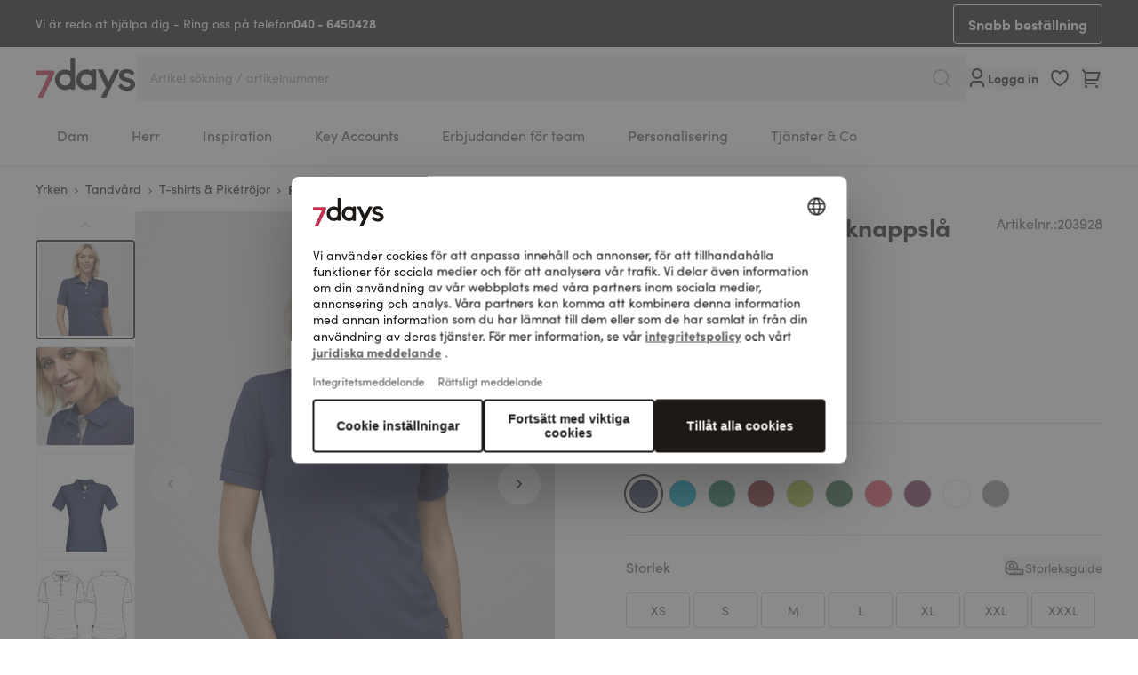

--- FILE ---
content_type: text/html; charset=UTF-8
request_url: https://www.7days.se/piketroja-sarnia-knappsla-med-kontrastfarg-k-p849325-20392800.html
body_size: 117733
content:
<!doctype html>
<html lang="sv">
<head prefix="og: http://ogp.me/ns# fb: http://ogp.me/ns/fb# product: http://ogp.me/ns/product#">
    <meta charset="utf-8"/>
<meta name="title" content="Pikétröja SARNIA - knappslå med kontrastfärg 7days Arbetskläder"/>
<meta name="description" content="Arbetskläder för välbefinnande - Modernt professionellt mode som överdelar, rockar, byxor, rockar, operations överdel och mycket mer i bästa 7days kvalitet. Användningsområde: Medicin, sjukvård, praktik, klinik, apotek, veterinärmedicin, tandvård och mycket mer"/>
<meta name="keywords" content="Överdel, rockar, vårdarbetskläder, läkarrock, praktik, klinik, medicinarbetskläder, läkarbyxor, arbetskläder sjuksköterska, moderna, damarbetskläder, poloshirt, labbrock"/>
<meta name="robots" content="INDEX,FOLLOW"/>
<meta name="viewport" content="width=device-width, initial-scale=1"/>
<meta name="msapplication-TileColor" content="#ffffff"/>
<meta name="msapplication-config" content="favicons/browserconfig.xml"/>
<meta name="theme-color" content="#ffffff"/>
<title>Pikétröja SARNIA - knappslå med kontrastfärg 7days Arbetskläder</title>
<link  rel="stylesheet" type="text/css"  media="all" href="https://www.7days.se/static/version1767596242/frontend/Basecom/hyva/sv_SE/css/styles.css" />
<link  rel="stylesheet" type="text/css"  media="all" href="https://www.7days.se/static/version1767596242/frontend/Basecom/hyva/sv_SE/Webkul_VideoPlayer/css/plyr.min.css" />
<link  rel="stylesheet" type="text/css"  media="all" href="https://www.7days.se/static/version1767596242/frontend/Basecom/hyva/sv_SE/Webkul_VideoPlayer/css/style.css" />
<link  rel="shortcut icon" href="https://www.7days.se/static/version1767596242/frontend/Basecom/hyva/sv_SE/Magento_Theme/favicon.ico" />
<link  rel="icon" type="image/x-icon" href="https://www.7days.se/static/version1767596242/frontend/Basecom/hyva/sv_SE/Magento_Theme/favicon.ico" />
<link  rel="shortcut icon" type="image/x-icon" href="https://www.7days.se/static/version1767596242/frontend/Basecom/hyva/sv_SE/Magento_Theme/favicon.ico" />


<link rel="preload" as="font" crossorigin="anonymous" href="https://www.7days.se/static/version1767596242/frontend/Basecom/hyva/sv_SE/favicons/safari-pinned-tab.svg" />
<link  rel="apple-touch-icon" sizes="180x180" href="https://www.7days.se/static/version1767596242/frontend/Basecom/hyva/sv_SE/Magento_Theme/apple-touch-icon.png" />
<link  rel="icon" type="image/png" sizes="32x32" href="https://www.7days.se/static/version1767596242/frontend/Basecom/hyva/sv_SE/Magento_Theme/favicon-32x32.png" />
<link  rel="icon" type="image/png" sizes="16x16" href="https://www.7days.se/static/version1767596242/frontend/Basecom/hyva/sv_SE/Magento_Theme/favicon-16x16.png" />
<link  rel="manifest" href="https://www.7days.se/static/version1767596242/frontend/Basecom/hyva/sv_SE/favicons/site.webmanifest" />
<link  rel="preconnect" href="https://try.abtasty.com" />
<link  rel="canonical" href="https://www.7days.se/piketroja-sarnia-knappsla-med-kontrastfarg-k-p849325-20392800.html" />
<style>
.aw-rbslider-container {
    margin: 0 auto !important;
}
</style>
<!--J9o8Dyyc13f1DjTMXmGkxakOa6jhtGWM-->                         <meta property="og:type" content="product" /><meta property="og:title" content="Pik&#xE9;tr&#xF6;ja&#x20;SARNIA&#x20;-&#x20;knappsl&#xE5;&#x20;med&#x20;kontrastf&#xE4;rg" /><meta property="og:image" content="https://www.7days.se/media/catalog/product/cache/1a967f5442e9d27d59726cc9663e691e/2/0/203928_03_internet_7.jpg" /><meta property="og:description" content="" /><meta property="og:url" content="https://www.7days.se/piketroja-sarnia-knappsla-med-kontrastfarg-k-p849325-20392800.html" /> <meta property="product:price:amount" content="529"/> <meta property="product:price:currency" content="SEK"/> </head>
<body id="html-body" class="page-product-configurable catalog-product-view product-piketroja-sarnia-knappsla-med-kontrastfarg-k-p849325-20392800 page-layout-1column">
     <!-- Start DataLayer by MagePal --> <!-- Start DataLayer by MagePal --><input name="form_key" type="hidden" value="nqO7xphLgd8MeliW" />
    <noscript>
        <section class="message global noscript border-b-2 border-blue-500 bg-blue-50 shadow-none m-0 px-0 rounded-none font-normal">
            <div class="container text-center">
                <p>
                    <strong>JavaScript verkar vara inaktiverat i din webbläsare.</strong>
                    <span>
                        För den bästa upplevelsen på vår webbplats, bör du aktivera Javascript i din webbläsare.                    </span>
                </p>
            </div>
        </section>
    </noscript>



 <div style="display: none;" id="care-instructions-modal" ></div> <div style="display: none;" id="size-modal" ></div>  <div id="pagewrapper" class="page-wrapper pt-mobileHeader lg:pt-0"><div class="hidden lg:block w-full bg-gray-900"><div data-content-type="html" data-appearance="default" data-element="main" data-decoded="true"><div class="container text-white flex items-center justify-between">
<div class="flex items-center gap-2 py-4">Vi är redo at hjälpa dig - Ring oss på telefon<a class="font-bold hover:underline" href="tel:">040 - 6450428</a></div>
<a class="btn btn-secondary btn-size-sm inverted py-1 border js-quickorder" href="/directorder">Snabb beställning</a></div></div></div><div id="stickyheader" class="page-header z-50 top-0 fixed lg:sticky w-full transition-all duration-500"><a class="action skip sr-only focus:not-sr-only focus:absolute focus:z-40 focus:bg-white
   contentarea"
   href="#contentarea">
    <span>
        Hoppa till innehållet    </span>
</a>  <div x-data="initKlaviyoCustomerTracking()" @private-content-loaded.window="sendCustomerDataToKlaviyo(event.detail.data)"></div>
<header id="header"
        class="z-30 w-full bg-white border-b-2 border-gray-300 bg-container-lighter"
        x-data="initHeader()"
        @private-content-loaded.window="onPrivateContentLoaded($event.detail.data)"
>
    <div class="container grid grid-cols-3 grid-rows-[30px,1fr] lg:flex lg:flex-nowrap justify-between py-2.5 lg:py-0 gap-x-3 lg:gap-12">

                <div class="flex lg:hidden order-1 items-center gap-2">
            
    
    <nav
        class="
                        snowdog-topmenu-mobile z-20 text-onyx-900 navigation lg:hidden
        "
        x-data="initMenuMobile_6968f176eb192()"
        @keydown.escape="open && closeMenu"
        @click.outside="open && closeMenu"
        aria-label="Main&#x20;menu"
        role="navigation"
    >
        <div class="flex items-center justify-center cursor-pointer appearance-none focus:outline-none">
            <button x-ref="open-menu-button"
                @click="openMenu"
                type="button"
                aria-label="Open&#x20;menu"
                :aria-expanded="open"
                aria-haspopup="menu"
            >
                <svg xmlns="http://www.w3.org/2000/svg" fill="none" viewBox="0 0 24 24" stroke-width="2" stroke="currentColor" width="24" height="24" aria-hidden="true">
  <path stroke-linecap="round" stroke-linejoin="round" d="M4 6h16M4 12h16M4 18h16"/>
</svg>
            </button>
        </div>
        <div class="backdrop"
            x-show="open"
            x-transition:enter="ease-in-out duration-500"
            x-transition:enter-start="opacity-0"
            x-transition:enter-end="opacity-100"
            x-transition:leave="ease-in-out duration-500"
            x-transition:leave-start="opacity-100"
            x-transition:leave-end="opacity-0"
            @click="closeMenu"
            @private-content-loaded.window="checkLoggedInState($event.detail.data)"
            x-cloak
        ></div>
        <div class="fixed z-30 top-0 left-0 w-full h-full bg-onyx-300 border-container overflow-y-auto overflow-x-hidden transform transition ease-in-out duration-500 sm:duration-700"
            :class="{
                '-translate-x-full' : !open,
                'translate-x-0 shadow-2xl' : open,
            }"
            x-cloak
            x-ref="menu-dialog"
            role="dialog"
            aria-modal="true"
            aria-label="Main&#x20;menu"
            :aria-hidden="open ? 'false' : 'true'"
        >
            <div x-show="open"
                 class="absolute top-0 left-0 right-0 bottom-0 pb-16 flex-col"
                 :class="hasActiveSubmenu ? 'overflow-y-hidden' : 'overflow-y-auto'"
            >
                <div class="flex items-center justify-between h-14 py-4 px-6 mb-4 border-b-2 border-onyx-600">
                    <div>
                        <a href="/customer/account">
                            <svg xmlns="http://www.w3.org/2000/svg" width="24" height="24" aria-hidden="true" viewBox="0 0 24 24" fill="none" class="size-4 mx-1 inline align-middle">
<path d="M20 22H18V20C18 19.2044 17.6839 18.4413 17.1213 17.8787C16.5587 17.3161 15.7956 17 15 17H9C8.20435 17 7.44129 17.3161 6.87868 17.8787C6.31607 18.4413 6 19.2044 6 20V22H4V20C4 18.6739 4.52678 17.4021 5.46447 16.4645C6.40215 15.5268 7.67392 15 9 15H15C16.3261 15 17.5979 15.5268 18.5355 16.4645C19.4732 17.4021 20 18.6739 20 20V22ZM12 13C11.2121 13 10.4319 12.8448 9.7039 12.5433C8.97595 12.2417 8.31451 11.7998 7.75736 11.2426C7.20021 10.6855 6.75825 10.0241 6.45672 9.2961C6.15519 8.56815 6 7.78793 6 7C6 6.21207 6.15519 5.43185 6.45672 4.7039C6.75825 3.97595 7.20021 3.31451 7.75736 2.75736C8.31451 2.20021 8.97595 1.75825 9.7039 1.45672C10.4319 1.15519 11.2121 1 12 1C13.5913 1 15.1174 1.63214 16.2426 2.75736C17.3679 3.88258 18 5.4087 18 7C18 8.5913 17.3679 10.1174 16.2426 11.2426C15.1174 12.3679 13.5913 13 12 13V13ZM12 11C13.0609 11 14.0783 10.5786 14.8284 9.82843C15.5786 9.07828 16 8.06087 16 7C16 5.93913 15.5786 4.92172 14.8284 4.17157C14.0783 3.42143 13.0609 3 12 3C10.9391 3 9.92172 3.42143 9.17157 4.17157C8.42143 4.92172 8 5.93913 8 7C8 8.06087 8.42143 9.07828 9.17157 9.82843C9.92172 10.5786 10.9391 11 12 11V11Z" fill="currentColor"/>
</svg>
                            <span class="font-bold align-middle"
                                  x-text="customerLoggedIn ? 'Mitt&#x20;konto' : 'Logga&#x20;in'"
                            ></span>
                        </a>
                    </div>
                    <div>
                        <button
                            @click="closeMenu"
                            class="flex justify-center items-center size-8"
                            aria-label="Close&#x20;menu"
                            type="button"
                        >
                            <svg xmlns="http://www.w3.org/2000/svg" fill="none" viewBox="0 0 24 24" stroke-width="2" stroke="currentColor" width="24" height="24" aria-hidden="true">
  <path stroke-linecap="round" stroke-linejoin="round" d="M6 18L18 6M6 6l12 12"/>
</svg>
                        </button>
                    </div>
                </div>
                <div>
                                                                    <div x-data="{'node4688': false }"
                            class=" px-4 py-1"
                        >
                                                            <button
                                    class="flex items-center rounded-lg bg-white justify-between w-full px-4 py-3"
                                    @click="toggleSubmenu('node4688')"
                                    aria-label="Toggle&#x20;submenu&#x20;for&#x20;Dam"
                                    :aria-expanded="node4688 === true"
                                    type="button"
                                >
                                    <span>
                                        Dam                                    </span>
                                    <svg xmlns="http://www.w3.org/2000/svg" fill="none" viewBox="0 0 24 24" stroke-width="2" stroke="currentColor" class="text-onyx-900" width="20" height="20" aria-hidden="true">
  <path stroke-linecap="round" stroke-linejoin="round" d="M9 5l7 7-7 7"/>
</svg>
                                </button>
                                        <div x-ref="submenu-node4688"
         class="absolute w-full top-0 bottom-0 left-0 right-0 pb-16 bg-onyx-300 z-30 transition-transform duration-300 ease-in-out -translate-x-full transform"
         :class="{
            'overflow-y-auto': activeNode === 'node4688',
            'overflow-y-hidden': activeNode !== 'node4688',
            '!translate-x-0' : node4688         }"
         :aria-hidden="node4688 === false ? 'true' : 'false'"
         title="Dam"
    >
        <div class="flex items-center h-14 mb-4 pl-6 pr-7 py-4 border-b-2 border-onyx-600">
            <button
                @click="toggleSubmenu('node4688')"
                aria-label="Toggle&#x20;submenu&#x20;for&#x20;Dam"
                :aria-expanded="node4688 === true"
                type="button"
            >
                <svg xmlns="http://www.w3.org/2000/svg" fill="none" viewBox="0 0 24 24" stroke-width="2" stroke="currentColor" class="text-onyx-900" width="20" height="20" aria-hidden="true">
  <path stroke-linecap="round" stroke-linejoin="round" d="M15 19l-7-7 7-7"/>
</svg>
            </button>
            <div class="font-bold grow text-center">
                Dam            </div>
            <button
                @click="closeMenu"
                class="justify-center items-center"
                aria-label="Close&#x20;menu"
                type="button"
            >
                <svg xmlns="http://www.w3.org/2000/svg" fill="none" viewBox="0 0 24 24" stroke-width="2" stroke="currentColor" width="24" height="24" aria-hidden="true">
  <path stroke-linecap="round" stroke-linejoin="round" d="M6 18L18 6M6 6l12 12"/>
</svg>
            </button>
        </div>
        <div>
                            <div class="px-4 py-1">
                    
<a href="https://www.7days.se/dam.html"
   class="snowdog-menu-link-topmenu-mobile "
            data-menu="menu-4688"
                    aria-label="Dam"
               data-level="0"
>
    Visa alla</a>                </div>
                                                            <div class="px-4 py-1 "
                        x-data="{ 'node4694': false }"
                    >
                                                    <button class="flex items-center rounded-lg bg-white justify-between w-full px-4 py-3"
                                @click="toggleSubmenu('node4694')"
                                aria-label="Toggle&#x20;submenu&#x20;for&#x20;Bussarong&#x20;&amp;&#x20;Tunika"
                                aria-haspopup="true"
                                :aria-expanded="node4694 === true"
                                type="button"
                            >
                                <span>
                                    Bussarong &amp; Tunika                                </span>
                                <svg xmlns="http://www.w3.org/2000/svg" fill="none" viewBox="0 0 24 24" stroke-width="2" stroke="currentColor" class="text-onyx-900" width="20" height="20" aria-hidden="true">
  <path stroke-linecap="round" stroke-linejoin="round" d="M9 5l7 7-7 7"/>
</svg>
                            </button>
                                    <div x-ref="submenu-node4694"
         class="absolute w-full top-0 bottom-0 left-0 right-0 pb-16 bg-onyx-300 z-30 transition-transform duration-300 ease-in-out -translate-x-full transform"
         :class="{
            'overflow-y-auto': activeNode === 'node4694',
            'overflow-y-hidden': activeNode !== 'node4694',
            '!translate-x-0' : node4694         }"
         :aria-hidden="node4694 === false ? 'true' : 'false'"
         title="Bussarong&#x20;&amp;&#x20;Tunika"
    >
        <div class="flex items-center h-14 mb-4 pl-6 pr-7 py-4 border-b-2 border-onyx-600">
            <button
                @click="toggleSubmenu('node4694')"
                aria-label="Toggle&#x20;submenu&#x20;for&#x20;Bussarong&#x20;&amp;&#x20;Tunika"
                :aria-expanded="node4694 === true"
                type="button"
            >
                <svg xmlns="http://www.w3.org/2000/svg" fill="none" viewBox="0 0 24 24" stroke-width="2" stroke="currentColor" class="text-onyx-900" width="20" height="20" aria-hidden="true">
  <path stroke-linecap="round" stroke-linejoin="round" d="M15 19l-7-7 7-7"/>
</svg>
            </button>
            <div class="font-bold grow text-center">
                Bussarong & Tunika            </div>
            <button
                @click="closeMenu"
                class="justify-center items-center"
                aria-label="Close&#x20;menu"
                type="button"
            >
                <svg xmlns="http://www.w3.org/2000/svg" fill="none" viewBox="0 0 24 24" stroke-width="2" stroke="currentColor" width="24" height="24" aria-hidden="true">
  <path stroke-linecap="round" stroke-linejoin="round" d="M6 18L18 6M6 6l12 12"/>
</svg>
            </button>
        </div>
        <div>
                            <div class="px-4 py-1">
                    
<a href="https://www.7days.se/dam/bussarong-tunika-forklade.html"
   class="snowdog-menu-link-topmenu-mobile "
            data-menu="menu-4694"
                    aria-label="Bussarong&#x20;&amp;&#x20;Tunika"
               data-level="1"
>
    Visa alla</a>                </div>
                                                            <div class="px-4 py-1 "
                        x-data="{ 'node4723': false }"
                    >
                                                    <div class="group">
                                
<a href="https://www.7days.se/dam/bussarong-tunika-forklade/bussarong.html"
   class="snowdog-menu-link-topmenu-mobile "
            data-menu="menu-4723"
                    aria-label="Bussaronger&#x20;&amp;&#x20;Tunikor"
               data-level="2"
>
    Bussaronger &amp; Tunikor</a>                            </div>
                                            </div>
                                                <div class="px-4 py-1 "
                        x-data="{ 'node4724': false }"
                    >
                                                    <div class="group">
                                
<a href="https://www.7days.se/dam/bussarong-tunika-forklade/frontknappta.html"
   class="snowdog-menu-link-topmenu-mobile "
            data-menu="menu-4724"
                    aria-label="Frontkn&#xE4;ppta"
               data-level="2"
>
    Frontknäppta</a>                            </div>
                                            </div>
                                                <div class="px-4 py-1 "
                        x-data="{ 'node4725': false }"
                    >
                                                    <div class="group">
                                
<a href="https://www.7days.se/dam/bussarong-tunika-forklade/tunikor-stretch.html"
   class="snowdog-menu-link-topmenu-mobile "
            data-menu="menu-4725"
                    aria-label="Tunikor&#x20;Stretch"
               data-level="2"
>
    Tunikor Stretch</a>                            </div>
                                            </div>
                                                <div class="px-4 py-1 "
                        x-data="{ 'node4726': false }"
                    >
                                                    <div class="group">
                                
<a href="https://www.7days.se/dam/bussarong-tunika-forklade/klanningar-forkladen.html"
   class="snowdog-menu-link-topmenu-mobile "
            data-menu="menu-4726"
                    aria-label="Kl&#xE4;nningar&#x20;&amp;&#x20;F&#xF6;rkl&#xE4;den"
               data-level="2"
>
    Klänningar &amp; Förkläden</a>                            </div>
                                            </div>
                    </div>
    </div>
                                            </div>
                                                <div class="px-4 py-1 "
                        x-data="{ 'node4695': false }"
                    >
                                                    <div class="group">
                                
<a href="https://www.7days.se/dam/lakarrockar-labbrockar.html"
   class="snowdog-menu-link-topmenu-mobile "
            data-menu="menu-4695"
                    aria-label="L&#xE4;karrockar"
               data-level="1"
>
    Läkarrockar</a>                            </div>
                                            </div>
                                                <div class="px-4 py-1 "
                        x-data="{ 'node4696': false }"
                    >
                                                    <button class="flex items-center rounded-lg bg-white justify-between w-full px-4 py-3"
                                @click="toggleSubmenu('node4696')"
                                aria-label="Toggle&#x20;submenu&#x20;for&#x20;Byxor"
                                aria-haspopup="true"
                                :aria-expanded="node4696 === true"
                                type="button"
                            >
                                <span>
                                    Byxor                                </span>
                                <svg xmlns="http://www.w3.org/2000/svg" fill="none" viewBox="0 0 24 24" stroke-width="2" stroke="currentColor" class="text-onyx-900" width="20" height="20" aria-hidden="true">
  <path stroke-linecap="round" stroke-linejoin="round" d="M9 5l7 7-7 7"/>
</svg>
                            </button>
                                    <div x-ref="submenu-node4696"
         class="absolute w-full top-0 bottom-0 left-0 right-0 pb-16 bg-onyx-300 z-30 transition-transform duration-300 ease-in-out -translate-x-full transform"
         :class="{
            'overflow-y-auto': activeNode === 'node4696',
            'overflow-y-hidden': activeNode !== 'node4696',
            '!translate-x-0' : node4696         }"
         :aria-hidden="node4696 === false ? 'true' : 'false'"
         title="Byxor"
    >
        <div class="flex items-center h-14 mb-4 pl-6 pr-7 py-4 border-b-2 border-onyx-600">
            <button
                @click="toggleSubmenu('node4696')"
                aria-label="Toggle&#x20;submenu&#x20;for&#x20;Byxor"
                :aria-expanded="node4696 === true"
                type="button"
            >
                <svg xmlns="http://www.w3.org/2000/svg" fill="none" viewBox="0 0 24 24" stroke-width="2" stroke="currentColor" class="text-onyx-900" width="20" height="20" aria-hidden="true">
  <path stroke-linecap="round" stroke-linejoin="round" d="M15 19l-7-7 7-7"/>
</svg>
            </button>
            <div class="font-bold grow text-center">
                Byxor            </div>
            <button
                @click="closeMenu"
                class="justify-center items-center"
                aria-label="Close&#x20;menu"
                type="button"
            >
                <svg xmlns="http://www.w3.org/2000/svg" fill="none" viewBox="0 0 24 24" stroke-width="2" stroke="currentColor" width="24" height="24" aria-hidden="true">
  <path stroke-linecap="round" stroke-linejoin="round" d="M6 18L18 6M6 6l12 12"/>
</svg>
            </button>
        </div>
        <div>
                            <div class="px-4 py-1">
                    
<a href="https://www.7days.se/dam/byxor.html"
   class="snowdog-menu-link-topmenu-mobile "
            data-menu="menu-4696"
                    aria-label="Byxor"
               data-level="1"
>
    Visa alla</a>                </div>
                                                            <div class="px-4 py-1 "
                        x-data="{ 'node4727': false }"
                    >
                                                    <div class="group">
                                
<a href="https://www.7days.se/dam/byxor/stretchbyxor.html"
   class="snowdog-menu-link-topmenu-mobile "
            data-menu="menu-4727"
                    aria-label="Stretchbyxor"
               data-level="2"
>
    Stretchbyxor</a>                            </div>
                                            </div>
                                                <div class="px-4 py-1 "
                        x-data="{ 'node4728': false }"
                    >
                                                    <div class="group">
                                
<a href="https://www.7days.se/dam/byxor/lediga-byxor.html"
   class="snowdog-menu-link-topmenu-mobile "
            data-menu="menu-4728"
                    aria-label="Lediga&#x20;byxor"
               data-level="2"
>
    Lediga byxor</a>                            </div>
                                            </div>
                                                <div class="px-4 py-1 "
                        x-data="{ 'node4729': false }"
                    >
                                                    <div class="group">
                                
<a href="https://www.7days.se/dam/byxor/korta-byxor-kjolar.html"
   class="snowdog-menu-link-topmenu-mobile "
            data-menu="menu-4729"
                    aria-label="Korta&#x20;Byxor&#x20;&amp;&#x20;Kjolar"
               data-level="2"
>
    Korta Byxor &amp; Kjolar</a>                            </div>
                                            </div>
                    </div>
    </div>
                                            </div>
                                                <div class="px-4 py-1 "
                        x-data="{ 'node4697': false }"
                    >
                                                    <button class="flex items-center rounded-lg bg-white justify-between w-full px-4 py-3"
                                @click="toggleSubmenu('node4697')"
                                aria-label="Toggle&#x20;submenu&#x20;for&#x20;T-shirts&#x20;&amp;&#x20;Pik&#xE9;tr&#xF6;jor"
                                aria-haspopup="true"
                                :aria-expanded="node4697 === true"
                                type="button"
                            >
                                <span>
                                    T-shirts &amp; Pikétröjor                                </span>
                                <svg xmlns="http://www.w3.org/2000/svg" fill="none" viewBox="0 0 24 24" stroke-width="2" stroke="currentColor" class="text-onyx-900" width="20" height="20" aria-hidden="true">
  <path stroke-linecap="round" stroke-linejoin="round" d="M9 5l7 7-7 7"/>
</svg>
                            </button>
                                    <div x-ref="submenu-node4697"
         class="absolute w-full top-0 bottom-0 left-0 right-0 pb-16 bg-onyx-300 z-30 transition-transform duration-300 ease-in-out -translate-x-full transform"
         :class="{
            'overflow-y-auto': activeNode === 'node4697',
            'overflow-y-hidden': activeNode !== 'node4697',
            '!translate-x-0' : node4697         }"
         :aria-hidden="node4697 === false ? 'true' : 'false'"
         title="T-shirts&#x20;&amp;&#x20;Pik&#xE9;tr&#xF6;jor"
    >
        <div class="flex items-center h-14 mb-4 pl-6 pr-7 py-4 border-b-2 border-onyx-600">
            <button
                @click="toggleSubmenu('node4697')"
                aria-label="Toggle&#x20;submenu&#x20;for&#x20;T-shirts&#x20;&amp;&#x20;Pik&#xE9;tr&#xF6;jor"
                :aria-expanded="node4697 === true"
                type="button"
            >
                <svg xmlns="http://www.w3.org/2000/svg" fill="none" viewBox="0 0 24 24" stroke-width="2" stroke="currentColor" class="text-onyx-900" width="20" height="20" aria-hidden="true">
  <path stroke-linecap="round" stroke-linejoin="round" d="M15 19l-7-7 7-7"/>
</svg>
            </button>
            <div class="font-bold grow text-center">
                T-shirts & Pikétröjor            </div>
            <button
                @click="closeMenu"
                class="justify-center items-center"
                aria-label="Close&#x20;menu"
                type="button"
            >
                <svg xmlns="http://www.w3.org/2000/svg" fill="none" viewBox="0 0 24 24" stroke-width="2" stroke="currentColor" width="24" height="24" aria-hidden="true">
  <path stroke-linecap="round" stroke-linejoin="round" d="M6 18L18 6M6 6l12 12"/>
</svg>
            </button>
        </div>
        <div>
                            <div class="px-4 py-1">
                    
<a href="https://www.7days.se/dam/t-shirts-piketrojor.html"
   class="snowdog-menu-link-topmenu-mobile "
            data-menu="menu-4697"
                    aria-label="T-shirts&#x20;&amp;&#x20;Pik&#xE9;tr&#xF6;jor"
               data-level="1"
>
    Visa alla</a>                </div>
                                                            <div class="px-4 py-1 "
                        x-data="{ 'node4730': false }"
                    >
                                                    <div class="group">
                                
<a href="https://www.7days.se/dam/t-shirts-piketrojor/piketrojor.html"
   class="snowdog-menu-link-topmenu-mobile "
            data-menu="menu-4730"
                    aria-label="Pik&#xE9;tr&#xF6;jor"
               data-level="2"
>
    Pikétröjor</a>                            </div>
                                            </div>
                                                <div class="px-4 py-1 "
                        x-data="{ 'node4731': false }"
                    >
                                                    <div class="group">
                                
<a href="https://www.7days.se/dam/t-shirts-piketrojor/t-shirts.html"
   class="snowdog-menu-link-topmenu-mobile "
            data-menu="menu-4731"
                    aria-label="T-shirts"
               data-level="2"
>
    T-shirts</a>                            </div>
                                            </div>
                                                <div class="px-4 py-1 "
                        x-data="{ 'node4732': false }"
                    >
                                                    <div class="group">
                                
<a href="https://www.7days.se/dam/t-shirts-piketrojor/langarmade-t-shirts.html"
   class="snowdog-menu-link-topmenu-mobile "
            data-menu="menu-4732"
                    aria-label="L&#xE5;ng&#xE4;rmade&#x20;T-shirts"
               data-level="2"
>
    Långärmade T-shirts</a>                            </div>
                                            </div>
                                                <div class="px-4 py-1 "
                        x-data="{ 'node4733': false }"
                    >
                                                    <div class="group">
                                
<a href="https://www.7days.se/dam/t-shirts-piketrojor/toppe.html"
   class="snowdog-menu-link-topmenu-mobile "
            data-menu="menu-4733"
                    aria-label="Toppar"
               data-level="2"
>
    Toppar</a>                            </div>
                                            </div>
                                                <div class="px-4 py-1 "
                        x-data="{ 'node4734': false }"
                    >
                                                    <div class="group">
                                
<a href="#"
   class="snowdog-menu-link-topmenu-mobile "
            data-menu="menu-4734"
                    aria-label="Sweatshirts"
               data-level="2"
>
    Sweatshirts</a>                            </div>
                                            </div>
                    </div>
    </div>
                                            </div>
                                                <div class="px-4 py-1 "
                        x-data="{ 'node4698': false }"
                    >
                                                    <button class="flex items-center rounded-lg bg-white justify-between w-full px-4 py-3"
                                @click="toggleSubmenu('node4698')"
                                aria-label="Toggle&#x20;submenu&#x20;for&#x20;Jackor"
                                aria-haspopup="true"
                                :aria-expanded="node4698 === true"
                                type="button"
                            >
                                <span>
                                    Jackor                                </span>
                                <svg xmlns="http://www.w3.org/2000/svg" fill="none" viewBox="0 0 24 24" stroke-width="2" stroke="currentColor" class="text-onyx-900" width="20" height="20" aria-hidden="true">
  <path stroke-linecap="round" stroke-linejoin="round" d="M9 5l7 7-7 7"/>
</svg>
                            </button>
                                    <div x-ref="submenu-node4698"
         class="absolute w-full top-0 bottom-0 left-0 right-0 pb-16 bg-onyx-300 z-30 transition-transform duration-300 ease-in-out -translate-x-full transform"
         :class="{
            'overflow-y-auto': activeNode === 'node4698',
            'overflow-y-hidden': activeNode !== 'node4698',
            '!translate-x-0' : node4698         }"
         :aria-hidden="node4698 === false ? 'true' : 'false'"
         title="Jackor"
    >
        <div class="flex items-center h-14 mb-4 pl-6 pr-7 py-4 border-b-2 border-onyx-600">
            <button
                @click="toggleSubmenu('node4698')"
                aria-label="Toggle&#x20;submenu&#x20;for&#x20;Jackor"
                :aria-expanded="node4698 === true"
                type="button"
            >
                <svg xmlns="http://www.w3.org/2000/svg" fill="none" viewBox="0 0 24 24" stroke-width="2" stroke="currentColor" class="text-onyx-900" width="20" height="20" aria-hidden="true">
  <path stroke-linecap="round" stroke-linejoin="round" d="M15 19l-7-7 7-7"/>
</svg>
            </button>
            <div class="font-bold grow text-center">
                Jackor            </div>
            <button
                @click="closeMenu"
                class="justify-center items-center"
                aria-label="Close&#x20;menu"
                type="button"
            >
                <svg xmlns="http://www.w3.org/2000/svg" fill="none" viewBox="0 0 24 24" stroke-width="2" stroke="currentColor" width="24" height="24" aria-hidden="true">
  <path stroke-linecap="round" stroke-linejoin="round" d="M6 18L18 6M6 6l12 12"/>
</svg>
            </button>
        </div>
        <div>
                            <div class="px-4 py-1">
                    
<a href="https://www.7days.se/dam/jackor.html"
   class="snowdog-menu-link-topmenu-mobile "
            data-menu="menu-4698"
                    aria-label="Jackor"
               data-level="1"
>
    Visa alla</a>                </div>
                                                            <div class="px-4 py-1 "
                        x-data="{ 'node4735': false }"
                    >
                                                    <div class="group">
                                
<a href="https://www.7days.se/dam/jackor/sweat-interlockjackor.html"
   class="snowdog-menu-link-topmenu-mobile "
            data-menu="menu-4735"
                    aria-label="Sweat-&#x20;&amp;&#x20;Interlockjackor"
               data-level="2"
>
    Sweat- &amp; Interlockjackor</a>                            </div>
                                            </div>
                                                <div class="px-4 py-1 "
                        x-data="{ 'node4736': false }"
                    >
                                                    <div class="group">
                                
<a href="https://www.7days.se/dam/jackor/fleecejackor.html"
   class="snowdog-menu-link-topmenu-mobile "
            data-menu="menu-4736"
                    aria-label="Fleecejackor"
               data-level="2"
>
    Fleecejackor</a>                            </div>
                                            </div>
                                                <div class="px-4 py-1 "
                        x-data="{ 'node4737': false }"
                    >
                                                    <div class="group">
                                
<a href="https://www.7days.se/dam/jackor/jakker-softshell.html"
   class="snowdog-menu-link-topmenu-mobile "
            data-menu="menu-4737"
                    aria-label="Softshelljackor"
               data-level="2"
>
    Softshelljackor</a>                            </div>
                                            </div>
                                                <div class="px-4 py-1 "
                        x-data="{ 'node4738': false }"
                    >
                                                    <div class="group">
                                
<a href="https://www.7days.se/dam/jackor/kavaj-blusar.html"
   class="snowdog-menu-link-topmenu-mobile "
            data-menu="menu-4738"
                    aria-label="Kavaj&#x20;&amp;&#x20;Blusar"
               data-level="2"
>
    Kavaj &amp; Blusar</a>                            </div>
                                            </div>
                    </div>
    </div>
                                            </div>
                                                <div class="px-4 py-1 "
                        x-data="{ 'node4699': false }"
                    >
                                                    <div class="group">
                                
<a href="https://www.7days.se/dam/mammaklader.html"
   class="snowdog-menu-link-topmenu-mobile "
            data-menu="menu-4699"
                    aria-label="Mammakl&#xE4;der"
               data-level="1"
>
    Mammakläder</a>                            </div>
                                            </div>
                                                <div class="px-4 py-1 "
                        x-data="{ 'node4700': false }"
                    >
                                                    <div class="group">
                                
<a href="https://www.7days.se/dam/flerpack.html"
   class="snowdog-menu-link-topmenu-mobile "
            data-menu="menu-4700"
                    aria-label="Flerpack"
               data-level="1"
>
    Flerpack</a>                            </div>
                                            </div>
                                                <div class="px-4 py-1 "
                        x-data="{ 'node4701': false }"
                    >
                                                    <button class="flex items-center rounded-lg bg-white justify-between w-full px-4 py-3"
                                @click="toggleSubmenu('node4701')"
                                aria-label="Toggle&#x20;submenu&#x20;for&#x20;Skor&#x20;&amp;&#x20;Tillbeh&#xF6;r"
                                aria-haspopup="true"
                                :aria-expanded="node4701 === true"
                                type="button"
                            >
                                <span>
                                    Skor &amp; Tillbehör                                </span>
                                <svg xmlns="http://www.w3.org/2000/svg" fill="none" viewBox="0 0 24 24" stroke-width="2" stroke="currentColor" class="text-onyx-900" width="20" height="20" aria-hidden="true">
  <path stroke-linecap="round" stroke-linejoin="round" d="M9 5l7 7-7 7"/>
</svg>
                            </button>
                                    <div x-ref="submenu-node4701"
         class="absolute w-full top-0 bottom-0 left-0 right-0 pb-16 bg-onyx-300 z-30 transition-transform duration-300 ease-in-out -translate-x-full transform"
         :class="{
            'overflow-y-auto': activeNode === 'node4701',
            'overflow-y-hidden': activeNode !== 'node4701',
            '!translate-x-0' : node4701         }"
         :aria-hidden="node4701 === false ? 'true' : 'false'"
         title="Skor&#x20;&amp;&#x20;Tillbeh&#xF6;r"
    >
        <div class="flex items-center h-14 mb-4 pl-6 pr-7 py-4 border-b-2 border-onyx-600">
            <button
                @click="toggleSubmenu('node4701')"
                aria-label="Toggle&#x20;submenu&#x20;for&#x20;Skor&#x20;&amp;&#x20;Tillbeh&#xF6;r"
                :aria-expanded="node4701 === true"
                type="button"
            >
                <svg xmlns="http://www.w3.org/2000/svg" fill="none" viewBox="0 0 24 24" stroke-width="2" stroke="currentColor" class="text-onyx-900" width="20" height="20" aria-hidden="true">
  <path stroke-linecap="round" stroke-linejoin="round" d="M15 19l-7-7 7-7"/>
</svg>
            </button>
            <div class="font-bold grow text-center">
                Skor & Tillbehör            </div>
            <button
                @click="closeMenu"
                class="justify-center items-center"
                aria-label="Close&#x20;menu"
                type="button"
            >
                <svg xmlns="http://www.w3.org/2000/svg" fill="none" viewBox="0 0 24 24" stroke-width="2" stroke="currentColor" width="24" height="24" aria-hidden="true">
  <path stroke-linecap="round" stroke-linejoin="round" d="M6 18L18 6M6 6l12 12"/>
</svg>
            </button>
        </div>
        <div>
                            <div class="px-4 py-1">
                    
<a href="https://www.7days.se/dam/skor-tillbehor.html"
   class="snowdog-menu-link-topmenu-mobile "
            data-menu="menu-4701"
                    aria-label="Skor&#x20;&amp;&#x20;Tillbeh&#xF6;r"
               data-level="1"
>
    Visa alla</a>                </div>
                                                            <div class="px-4 py-1 "
                        x-data="{ 'node4739': false }"
                    >
                                                    <div class="group">
                                
<a href="https://www.7days.se/dam/skor-tillbehor/sneakers.html"
   class="snowdog-menu-link-topmenu-mobile "
            data-menu="menu-4739"
                    aria-label="Sneakers"
               data-level="2"
>
    Sneakers</a>                            </div>
                                            </div>
                                                <div class="px-4 py-1 "
                        x-data="{ 'node4740': false }"
                    >
                                                    <div class="group">
                                
<a href="https://www.7days.se/dam/skor-tillbehor/traskor.html"
   class="snowdog-menu-link-topmenu-mobile "
            data-menu="menu-4740"
                    aria-label="Clogs&#x20;&amp;&#x20;Tr&#xE4;skor"
               data-level="2"
>
    Clogs &amp; Träskor</a>                            </div>
                                            </div>
                                                <div class="px-4 py-1 "
                        x-data="{ 'node4741': false }"
                    >
                                                    <div class="group">
                                
<a href="https://www.7days.se/dam/skor-tillbehor/traskor-med-motiv.html"
   class="snowdog-menu-link-topmenu-mobile "
            data-menu="menu-4741"
                    aria-label="Clogs&#x20;&amp;&#x20;Tr&#xE4;skor&#x20;med&#x20;motiv"
               data-level="2"
>
    Clogs &amp; Träskor med motiv</a>                            </div>
                                            </div>
                                                <div class="px-4 py-1 "
                        x-data="{ 'node4742': false }"
                    >
                                                    <div class="group">
                                
<a href="https://www.7days.se/dam/skor-tillbehor/arbetsskor-vardskor.html"
   class="snowdog-menu-link-topmenu-mobile "
            data-menu="menu-4742"
                    aria-label="Arbetsskor&#x20;&amp;&#x20;V&#xE5;rdskor"
               data-level="2"
>
    Arbetsskor &amp; Vårdskor</a>                            </div>
                                            </div>
                                                <div class="px-4 py-1 "
                        x-data="{ 'node4743': false }"
                    >
                                                    <div class="group">
                                
<a href="https://www.7days.se/dam/skor-tillbehor/sandaler.html"
   class="snowdog-menu-link-topmenu-mobile "
            data-menu="menu-4743"
                    aria-label="Sandaler"
               data-level="2"
>
    Sandaler</a>                            </div>
                                            </div>
                                                <div class="px-4 py-1 "
                        x-data="{ 'node4744': false }"
                    >
                                                    <div class="group">
                                
<a href="https://www.7days.se/dam/skor-tillbehor/strumpor-stodstrumpor.html"
   class="snowdog-menu-link-topmenu-mobile "
            data-menu="menu-4744"
                    aria-label="Strumpor&#x20;&amp;&#x20;St&#xF6;dstrumpor"
               data-level="2"
>
    Strumpor &amp; Stödstrumpor</a>                            </div>
                                            </div>
                                                <div class="px-4 py-1 "
                        x-data="{ 'node4745': false }"
                    >
                                                    <div class="group">
                                
<a href="https://www.7days.se/dam/skor-tillbehor/tillbehor.html"
   class="snowdog-menu-link-topmenu-mobile "
            data-menu="menu-4745"
                    aria-label="Tillbeh&#xF6;r"
               data-level="2"
>
    Tillbehör</a>                            </div>
                                            </div>
                    </div>
    </div>
                                            </div>
                                                <div class="px-4 py-1 "
                        x-data="{ 'node4703': false }"
                    >
                                                    <div class="group">
                                
<a href="https://www.7days.se/dam/7deals.html"
   class="snowdog-menu-link-topmenu-mobile "
            data-menu="menu-4703"
                    aria-label="7deals"
               data-level="1"
>
    7deals</a>                            </div>
                                            </div>
                                                <div class="px-4 py-1 "
                        x-data="{ 'node4702': false }"
                    >
                                                    <div class="group">
                                    <div class="relative w-full h-full ">
        <a href="https://www.7days.se/dam/nyheter.html"
           class="block w-full h-full"
           tabindex="-1"
        >
            <img
                src="https://www.7days.se/media/snowdog/menu/node/h/o/hover-artikel_fs25_damen_neu_10.jpg"
                alt=""
                loading="lazy"
                class="w-full h-full object-cover rounded-lg"
            />
        </a>
        <div class="absolute bottom-3 left-4">
            <a href="https://www.7days.se/dam/nyheter.html"
               class="snowdog-menu-link text-sm lg:text-lg font-bold text-onyx-900 flex items-center"
                                    data-menu="menu-4702"
                            >
                Nyheter                <svg xmlns="http://www.w3.org/2000/svg" width="28" height="28" aria-hidden="true" viewBox="0 0 24 24" fill="none" class="size-6 ml-1 inline">
<path d="M16.172 11L10.808 5.63598L12.222 4.22198L20 12L12.222 19.778L10.808 18.364L16.172 13H4V11H16.172Z" fill="currentColor"/>
</svg>
            </a>
        </div>
    </div>
                            </div>
                                            </div>
                                                <div class="px-4 py-1 "
                        x-data="{ 'node4704': false }"
                    >
                                                    <div class="group">
                                    <div class="relative w-full h-full mb-4">
        <a href="https://www.7days.se/dam/rea.html"
           class="block w-full h-full"
           tabindex="-1"
        >
            <img
                src="https://www.7days.se/media/snowdog/menu/node/h/o/hover-artikel_fs25_damen_sale_10.jpg"
                alt=""
                loading="lazy"
                class="w-full h-full object-cover rounded-lg"
            />
        </a>
        <div class="absolute bottom-3 left-4">
            <a href="https://www.7days.se/dam/rea.html"
               class="snowdog-menu-link text-sm lg:text-lg font-bold text-onyx-900 flex items-center"
                                    data-menu="menu-4704"
                            >
                Rea                <svg xmlns="http://www.w3.org/2000/svg" width="28" height="28" aria-hidden="true" viewBox="0 0 24 24" fill="none" class="size-6 ml-1 inline">
<path d="M16.172 11L10.808 5.63598L12.222 4.22198L20 12L12.222 19.778L10.808 18.364L16.172 13H4V11H16.172Z" fill="currentColor"/>
</svg>
            </a>
        </div>
    </div>
                            </div>
                                            </div>
                    </div>
    </div>
                                                    </div>
                                                                    <div x-data="{'node4689': false }"
                            class=" px-4 py-1"
                        >
                                                            <button
                                    class="flex items-center rounded-lg bg-white justify-between w-full px-4 py-3"
                                    @click="toggleSubmenu('node4689')"
                                    aria-label="Toggle&#x20;submenu&#x20;for&#x20;Herr"
                                    :aria-expanded="node4689 === true"
                                    type="button"
                                >
                                    <span>
                                        Herr                                    </span>
                                    <svg xmlns="http://www.w3.org/2000/svg" fill="none" viewBox="0 0 24 24" stroke-width="2" stroke="currentColor" class="text-onyx-900" width="20" height="20" aria-hidden="true">
  <path stroke-linecap="round" stroke-linejoin="round" d="M9 5l7 7-7 7"/>
</svg>
                                </button>
                                        <div x-ref="submenu-node4689"
         class="absolute w-full top-0 bottom-0 left-0 right-0 pb-16 bg-onyx-300 z-30 transition-transform duration-300 ease-in-out -translate-x-full transform"
         :class="{
            'overflow-y-auto': activeNode === 'node4689',
            'overflow-y-hidden': activeNode !== 'node4689',
            '!translate-x-0' : node4689         }"
         :aria-hidden="node4689 === false ? 'true' : 'false'"
         title="Herr"
    >
        <div class="flex items-center h-14 mb-4 pl-6 pr-7 py-4 border-b-2 border-onyx-600">
            <button
                @click="toggleSubmenu('node4689')"
                aria-label="Toggle&#x20;submenu&#x20;for&#x20;Herr"
                :aria-expanded="node4689 === true"
                type="button"
            >
                <svg xmlns="http://www.w3.org/2000/svg" fill="none" viewBox="0 0 24 24" stroke-width="2" stroke="currentColor" class="text-onyx-900" width="20" height="20" aria-hidden="true">
  <path stroke-linecap="round" stroke-linejoin="round" d="M15 19l-7-7 7-7"/>
</svg>
            </button>
            <div class="font-bold grow text-center">
                Herr            </div>
            <button
                @click="closeMenu"
                class="justify-center items-center"
                aria-label="Close&#x20;menu"
                type="button"
            >
                <svg xmlns="http://www.w3.org/2000/svg" fill="none" viewBox="0 0 24 24" stroke-width="2" stroke="currentColor" width="24" height="24" aria-hidden="true">
  <path stroke-linecap="round" stroke-linejoin="round" d="M6 18L18 6M6 6l12 12"/>
</svg>
            </button>
        </div>
        <div>
                            <div class="px-4 py-1">
                    
<a href="https://www.7days.se/herr.html"
   class="snowdog-menu-link-topmenu-mobile "
            data-menu="menu-4689"
                    aria-label="Herr"
               data-level="0"
>
    Visa alla</a>                </div>
                                                            <div class="px-4 py-1 "
                        x-data="{ 'node4705': false }"
                    >
                                                    <button class="flex items-center rounded-lg bg-white justify-between w-full px-4 py-3"
                                @click="toggleSubmenu('node4705')"
                                aria-label="Toggle&#x20;submenu&#x20;for&#x20;&#xD6;verdel&#x20;&amp;&#x20;Bussarong"
                                aria-haspopup="true"
                                :aria-expanded="node4705 === true"
                                type="button"
                            >
                                <span>
                                    Överdel &amp; Bussarong                                </span>
                                <svg xmlns="http://www.w3.org/2000/svg" fill="none" viewBox="0 0 24 24" stroke-width="2" stroke="currentColor" class="text-onyx-900" width="20" height="20" aria-hidden="true">
  <path stroke-linecap="round" stroke-linejoin="round" d="M9 5l7 7-7 7"/>
</svg>
                            </button>
                                    <div x-ref="submenu-node4705"
         class="absolute w-full top-0 bottom-0 left-0 right-0 pb-16 bg-onyx-300 z-30 transition-transform duration-300 ease-in-out -translate-x-full transform"
         :class="{
            'overflow-y-auto': activeNode === 'node4705',
            'overflow-y-hidden': activeNode !== 'node4705',
            '!translate-x-0' : node4705         }"
         :aria-hidden="node4705 === false ? 'true' : 'false'"
         title="&#xD6;verdel&#x20;&amp;&#x20;Bussarong"
    >
        <div class="flex items-center h-14 mb-4 pl-6 pr-7 py-4 border-b-2 border-onyx-600">
            <button
                @click="toggleSubmenu('node4705')"
                aria-label="Toggle&#x20;submenu&#x20;for&#x20;&#xD6;verdel&#x20;&amp;&#x20;Bussarong"
                :aria-expanded="node4705 === true"
                type="button"
            >
                <svg xmlns="http://www.w3.org/2000/svg" fill="none" viewBox="0 0 24 24" stroke-width="2" stroke="currentColor" class="text-onyx-900" width="20" height="20" aria-hidden="true">
  <path stroke-linecap="round" stroke-linejoin="round" d="M15 19l-7-7 7-7"/>
</svg>
            </button>
            <div class="font-bold grow text-center">
                Överdel & Bussarong            </div>
            <button
                @click="closeMenu"
                class="justify-center items-center"
                aria-label="Close&#x20;menu"
                type="button"
            >
                <svg xmlns="http://www.w3.org/2000/svg" fill="none" viewBox="0 0 24 24" stroke-width="2" stroke="currentColor" width="24" height="24" aria-hidden="true">
  <path stroke-linecap="round" stroke-linejoin="round" d="M6 18L18 6M6 6l12 12"/>
</svg>
            </button>
        </div>
        <div>
                            <div class="px-4 py-1">
                    
<a href="https://www.7days.se/herr/overdel-bussarong.html"
   class="snowdog-menu-link-topmenu-mobile "
            data-menu="menu-4705"
                    aria-label="&#xD6;verdel&#x20;&amp;&#x20;Bussarong"
               data-level="1"
>
    Visa alla</a>                </div>
                                                            <div class="px-4 py-1 "
                        x-data="{ 'node4746': false }"
                    >
                                                    <div class="group">
                                
<a href="https://www.7days.se/herr/overdel-bussarong/bussaronger-tunikor.html"
   class="snowdog-menu-link-topmenu-mobile "
            data-menu="menu-4746"
                    aria-label="Bussaronger&#x20;&amp;&#x20;Tunikor"
               data-level="2"
>
    Bussaronger &amp; Tunikor</a>                            </div>
                                            </div>
                                                <div class="px-4 py-1 "
                        x-data="{ 'node4747': false }"
                    >
                                                    <div class="group">
                                
<a href="https://www.7days.se/herr/overdel-bussarong/stretchoverdelar.html"
   class="snowdog-menu-link-topmenu-mobile "
            data-menu="menu-4747"
                    aria-label="Stretch&#xF6;verdelar"
               data-level="2"
>
    Stretchöverdelar</a>                            </div>
                                            </div>
                                                <div class="px-4 py-1 "
                        x-data="{ 'node4748': false }"
                    >
                                                    <div class="group">
                                
<a href="https://www.7days.se/herr/overdel-bussarong/frontknappta.html"
   class="snowdog-menu-link-topmenu-mobile "
            data-menu="menu-4748"
                    aria-label="Frontkn&#xE4;ppta"
               data-level="2"
>
    Frontknäppta</a>                            </div>
                                            </div>
                    </div>
    </div>
                                            </div>
                                                <div class="px-4 py-1 "
                        x-data="{ 'node4706': false }"
                    >
                                                    <div class="group">
                                
<a href="https://www.7days.se/herr/lakarrock-labbrock.html"
   class="snowdog-menu-link-topmenu-mobile "
            data-menu="menu-4706"
                    aria-label="L&#xE4;karrock&#x20;&amp;&#x20;Labbrock"
               data-level="1"
>
    Läkarrock &amp; Labbrock</a>                            </div>
                                            </div>
                                                <div class="px-4 py-1 "
                        x-data="{ 'node4707': false }"
                    >
                                                    <button class="flex items-center rounded-lg bg-white justify-between w-full px-4 py-3"
                                @click="toggleSubmenu('node4707')"
                                aria-label="Toggle&#x20;submenu&#x20;for&#x20;Byxor"
                                aria-haspopup="true"
                                :aria-expanded="node4707 === true"
                                type="button"
                            >
                                <span>
                                    Byxor                                </span>
                                <svg xmlns="http://www.w3.org/2000/svg" fill="none" viewBox="0 0 24 24" stroke-width="2" stroke="currentColor" class="text-onyx-900" width="20" height="20" aria-hidden="true">
  <path stroke-linecap="round" stroke-linejoin="round" d="M9 5l7 7-7 7"/>
</svg>
                            </button>
                                    <div x-ref="submenu-node4707"
         class="absolute w-full top-0 bottom-0 left-0 right-0 pb-16 bg-onyx-300 z-30 transition-transform duration-300 ease-in-out -translate-x-full transform"
         :class="{
            'overflow-y-auto': activeNode === 'node4707',
            'overflow-y-hidden': activeNode !== 'node4707',
            '!translate-x-0' : node4707         }"
         :aria-hidden="node4707 === false ? 'true' : 'false'"
         title="Byxor"
    >
        <div class="flex items-center h-14 mb-4 pl-6 pr-7 py-4 border-b-2 border-onyx-600">
            <button
                @click="toggleSubmenu('node4707')"
                aria-label="Toggle&#x20;submenu&#x20;for&#x20;Byxor"
                :aria-expanded="node4707 === true"
                type="button"
            >
                <svg xmlns="http://www.w3.org/2000/svg" fill="none" viewBox="0 0 24 24" stroke-width="2" stroke="currentColor" class="text-onyx-900" width="20" height="20" aria-hidden="true">
  <path stroke-linecap="round" stroke-linejoin="round" d="M15 19l-7-7 7-7"/>
</svg>
            </button>
            <div class="font-bold grow text-center">
                Byxor            </div>
            <button
                @click="closeMenu"
                class="justify-center items-center"
                aria-label="Close&#x20;menu"
                type="button"
            >
                <svg xmlns="http://www.w3.org/2000/svg" fill="none" viewBox="0 0 24 24" stroke-width="2" stroke="currentColor" width="24" height="24" aria-hidden="true">
  <path stroke-linecap="round" stroke-linejoin="round" d="M6 18L18 6M6 6l12 12"/>
</svg>
            </button>
        </div>
        <div>
                            <div class="px-4 py-1">
                    
<a href="https://www.7days.se/herr/byxor.html"
   class="snowdog-menu-link-topmenu-mobile "
            data-menu="menu-4707"
                    aria-label="Byxor"
               data-level="1"
>
    Visa alla</a>                </div>
                                                            <div class="px-4 py-1 "
                        x-data="{ 'node4749': false }"
                    >
                                                    <div class="group">
                                
<a href="https://www.7days.se/herr/byxor/stretchbyxor.html"
   class="snowdog-menu-link-topmenu-mobile "
            data-menu="menu-4749"
                    aria-label="Stretchbyxor"
               data-level="2"
>
    Stretchbyxor</a>                            </div>
                                            </div>
                                                <div class="px-4 py-1 "
                        x-data="{ 'node4750': false }"
                    >
                                                    <div class="group">
                                
<a href="https://www.7days.se/herr/byxor/lediga-byxor.html"
   class="snowdog-menu-link-topmenu-mobile "
            data-menu="menu-4750"
                    aria-label="Lediga&#x20;byxor"
               data-level="2"
>
    Lediga byxor</a>                            </div>
                                            </div>
                    </div>
    </div>
                                            </div>
                                                <div class="px-4 py-1 "
                        x-data="{ 'node4708': false }"
                    >
                                                    <button class="flex items-center rounded-lg bg-white justify-between w-full px-4 py-3"
                                @click="toggleSubmenu('node4708')"
                                aria-label="Toggle&#x20;submenu&#x20;for&#x20;T-shirts&#x20;&amp;&#x20;Pik&#xE9;tr&#xF6;jor"
                                aria-haspopup="true"
                                :aria-expanded="node4708 === true"
                                type="button"
                            >
                                <span>
                                    T-shirts &amp; Pikétröjor                                </span>
                                <svg xmlns="http://www.w3.org/2000/svg" fill="none" viewBox="0 0 24 24" stroke-width="2" stroke="currentColor" class="text-onyx-900" width="20" height="20" aria-hidden="true">
  <path stroke-linecap="round" stroke-linejoin="round" d="M9 5l7 7-7 7"/>
</svg>
                            </button>
                                    <div x-ref="submenu-node4708"
         class="absolute w-full top-0 bottom-0 left-0 right-0 pb-16 bg-onyx-300 z-30 transition-transform duration-300 ease-in-out -translate-x-full transform"
         :class="{
            'overflow-y-auto': activeNode === 'node4708',
            'overflow-y-hidden': activeNode !== 'node4708',
            '!translate-x-0' : node4708         }"
         :aria-hidden="node4708 === false ? 'true' : 'false'"
         title="T-shirts&#x20;&amp;&#x20;Pik&#xE9;tr&#xF6;jor"
    >
        <div class="flex items-center h-14 mb-4 pl-6 pr-7 py-4 border-b-2 border-onyx-600">
            <button
                @click="toggleSubmenu('node4708')"
                aria-label="Toggle&#x20;submenu&#x20;for&#x20;T-shirts&#x20;&amp;&#x20;Pik&#xE9;tr&#xF6;jor"
                :aria-expanded="node4708 === true"
                type="button"
            >
                <svg xmlns="http://www.w3.org/2000/svg" fill="none" viewBox="0 0 24 24" stroke-width="2" stroke="currentColor" class="text-onyx-900" width="20" height="20" aria-hidden="true">
  <path stroke-linecap="round" stroke-linejoin="round" d="M15 19l-7-7 7-7"/>
</svg>
            </button>
            <div class="font-bold grow text-center">
                T-shirts & Pikétröjor            </div>
            <button
                @click="closeMenu"
                class="justify-center items-center"
                aria-label="Close&#x20;menu"
                type="button"
            >
                <svg xmlns="http://www.w3.org/2000/svg" fill="none" viewBox="0 0 24 24" stroke-width="2" stroke="currentColor" width="24" height="24" aria-hidden="true">
  <path stroke-linecap="round" stroke-linejoin="round" d="M6 18L18 6M6 6l12 12"/>
</svg>
            </button>
        </div>
        <div>
                            <div class="px-4 py-1">
                    
<a href="https://www.7days.se/herr/shirts-og-polos.html"
   class="snowdog-menu-link-topmenu-mobile "
            data-menu="menu-4708"
                    aria-label="T-shirts&#x20;&amp;&#x20;Pik&#xE9;tr&#xF6;jor"
               data-level="1"
>
    Visa alla</a>                </div>
                                                            <div class="px-4 py-1 "
                        x-data="{ 'node4751': false }"
                    >
                                                    <div class="group">
                                
<a href="https://www.7days.se/herr/shirts-og-polos/piketrojor.html"
   class="snowdog-menu-link-topmenu-mobile "
            data-menu="menu-4751"
                    aria-label="Pik&#xE9;tr&#xF6;jor"
               data-level="2"
>
    Pikétröjor</a>                            </div>
                                            </div>
                                                <div class="px-4 py-1 "
                        x-data="{ 'node4752': false }"
                    >
                                                    <div class="group">
                                
<a href="https://www.7days.se/herr/shirts-og-polos/t-shirts-sweatjackor.html"
   class="snowdog-menu-link-topmenu-mobile "
            data-menu="menu-4752"
                    aria-label="T-shirts"
               data-level="2"
>
    T-shirts </a>                            </div>
                                            </div>
                                                <div class="px-4 py-1 "
                        x-data="{ 'node4753': false }"
                    >
                                                    <div class="group">
                                
<a href="https://www.7days.se/herr/shirts-og-polos/langaermede-shirts.html"
   class="snowdog-menu-link-topmenu-mobile "
            data-menu="menu-4753"
                    aria-label="L&#xE5;ng&#xE4;rmade&#x20;T-shirts"
               data-level="2"
>
    Långärmade T-shirts</a>                            </div>
                                            </div>
                    </div>
    </div>
                                            </div>
                                                <div class="px-4 py-1 "
                        x-data="{ 'node4709': false }"
                    >
                                                    <div class="group">
                                
<a href="https://www.7days.se/herr/sweatshirts.html"
   class="snowdog-menu-link-topmenu-mobile "
            data-menu="menu-4709"
                    aria-label="Sweatshirts"
               data-level="1"
>
    Sweatshirts</a>                            </div>
                                            </div>
                                                <div class="px-4 py-1 "
                        x-data="{ 'node4710': false }"
                    >
                                                    <div class="group">
                                
<a href="https://www.7days.se/herr/jakker.html"
   class="snowdog-menu-link-topmenu-mobile "
            data-menu="menu-4710"
                    aria-label="Jackor"
               data-level="1"
>
    Jackor</a>                            </div>
                                            </div>
                                                <div class="px-4 py-1 "
                        x-data="{ 'node4711': false }"
                    >
                                                    <div class="group">
                                
<a href="https://www.7days.se/herr/skjortor.html"
   class="snowdog-menu-link-topmenu-mobile "
            data-menu="menu-4711"
                    aria-label="Skjortor"
               data-level="1"
>
    Skjortor</a>                            </div>
                                            </div>
                                                <div class="px-4 py-1 "
                        x-data="{ 'node4712': false }"
                    >
                                                    <button class="flex items-center rounded-lg bg-white justify-between w-full px-4 py-3"
                                @click="toggleSubmenu('node4712')"
                                aria-label="Toggle&#x20;submenu&#x20;for&#x20;Skor&#x20;&amp;&#x20;Tillbeh&#xF6;r"
                                aria-haspopup="true"
                                :aria-expanded="node4712 === true"
                                type="button"
                            >
                                <span>
                                    Skor &amp; Tillbehör                                </span>
                                <svg xmlns="http://www.w3.org/2000/svg" fill="none" viewBox="0 0 24 24" stroke-width="2" stroke="currentColor" class="text-onyx-900" width="20" height="20" aria-hidden="true">
  <path stroke-linecap="round" stroke-linejoin="round" d="M9 5l7 7-7 7"/>
</svg>
                            </button>
                                    <div x-ref="submenu-node4712"
         class="absolute w-full top-0 bottom-0 left-0 right-0 pb-16 bg-onyx-300 z-30 transition-transform duration-300 ease-in-out -translate-x-full transform"
         :class="{
            'overflow-y-auto': activeNode === 'node4712',
            'overflow-y-hidden': activeNode !== 'node4712',
            '!translate-x-0' : node4712         }"
         :aria-hidden="node4712 === false ? 'true' : 'false'"
         title="Skor&#x20;&amp;&#x20;Tillbeh&#xF6;r"
    >
        <div class="flex items-center h-14 mb-4 pl-6 pr-7 py-4 border-b-2 border-onyx-600">
            <button
                @click="toggleSubmenu('node4712')"
                aria-label="Toggle&#x20;submenu&#x20;for&#x20;Skor&#x20;&amp;&#x20;Tillbeh&#xF6;r"
                :aria-expanded="node4712 === true"
                type="button"
            >
                <svg xmlns="http://www.w3.org/2000/svg" fill="none" viewBox="0 0 24 24" stroke-width="2" stroke="currentColor" class="text-onyx-900" width="20" height="20" aria-hidden="true">
  <path stroke-linecap="round" stroke-linejoin="round" d="M15 19l-7-7 7-7"/>
</svg>
            </button>
            <div class="font-bold grow text-center">
                Skor & Tillbehör            </div>
            <button
                @click="closeMenu"
                class="justify-center items-center"
                aria-label="Close&#x20;menu"
                type="button"
            >
                <svg xmlns="http://www.w3.org/2000/svg" fill="none" viewBox="0 0 24 24" stroke-width="2" stroke="currentColor" width="24" height="24" aria-hidden="true">
  <path stroke-linecap="round" stroke-linejoin="round" d="M6 18L18 6M6 6l12 12"/>
</svg>
            </button>
        </div>
        <div>
                            <div class="px-4 py-1">
                    
<a href="https://www.7days.se/herr/skor-co.html"
   class="snowdog-menu-link-topmenu-mobile "
            data-menu="menu-4712"
                    aria-label="Skor&#x20;&amp;&#x20;Tillbeh&#xF6;r"
               data-level="1"
>
    Visa alla</a>                </div>
                                                            <div class="px-4 py-1 "
                        x-data="{ 'node4754': false }"
                    >
                                                    <div class="group">
                                
<a href="https://www.7days.se/herr/skor-co/traskor.html"
   class="snowdog-menu-link-topmenu-mobile "
            data-menu="menu-4754"
                    aria-label="Clogs&#x20;&amp;&#x20;Tr&#xE4;skor"
               data-level="2"
>
    Clogs &amp; Träskor</a>                            </div>
                                            </div>
                                                <div class="px-4 py-1 "
                        x-data="{ 'node4755': false }"
                    >
                                                    <div class="group">
                                
<a href="https://www.7days.se/herr/skor-co/sneakers.html"
   class="snowdog-menu-link-topmenu-mobile "
            data-menu="menu-4755"
                    aria-label="Sneakers"
               data-level="2"
>
    Sneakers</a>                            </div>
                                            </div>
                                                <div class="px-4 py-1 "
                        x-data="{ 'node4756': false }"
                    >
                                                    <div class="group">
                                
<a href="https://www.7days.se/herr/skor-co/strumpor.html"
   class="snowdog-menu-link-topmenu-mobile "
            data-menu="menu-4756"
                    aria-label="Strumpor"
               data-level="2"
>
    Strumpor</a>                            </div>
                                            </div>
                                                <div class="px-4 py-1 "
                        x-data="{ 'node4757': false }"
                    >
                                                    <div class="group">
                                
<a href="https://www.7days.se/herr/skor-co/tillbehor.html"
   class="snowdog-menu-link-topmenu-mobile "
            data-menu="menu-4757"
                    aria-label="Tillbeh&#xF6;r"
               data-level="2"
>
    Tillbehör</a>                            </div>
                                            </div>
                    </div>
    </div>
                                            </div>
                                                <div class="px-4 py-1 "
                        x-data="{ 'node4713': false }"
                    >
                                                    <div class="group">
                                
<a href="https://www.7days.se/herr/flerpack.html"
   class="snowdog-menu-link-topmenu-mobile "
            data-menu="menu-4713"
                    aria-label="Flerpack"
               data-level="1"
>
    Flerpack</a>                            </div>
                                            </div>
                                                <div class="px-4 py-1 "
                        x-data="{ 'node4714': false }"
                    >
                                                    <div class="group">
                                    <div class="relative w-full h-full ">
        <a href="https://www.7days.se/herr/nyheter.html"
           class="block w-full h-full"
           tabindex="-1"
        >
            <img
                src="https://www.7days.se/media/snowdog/menu/node/h/o/hover-artikel_fs25_herren_neu_9.jpg"
                alt=""
                loading="lazy"
                class="w-full h-full object-cover rounded-lg"
            />
        </a>
        <div class="absolute bottom-3 left-4">
            <a href="https://www.7days.se/herr/nyheter.html"
               class="snowdog-menu-link text-sm lg:text-lg font-bold text-onyx-900 flex items-center"
                                    data-menu="menu-4714"
                            >
                Nyheter                <svg xmlns="http://www.w3.org/2000/svg" width="28" height="28" aria-hidden="true" viewBox="0 0 24 24" fill="none" class="size-6 ml-1 inline">
<path d="M16.172 11L10.808 5.63598L12.222 4.22198L20 12L12.222 19.778L10.808 18.364L16.172 13H4V11H16.172Z" fill="currentColor"/>
</svg>
            </a>
        </div>
    </div>
                            </div>
                                            </div>
                                                <div class="px-4 py-1 "
                        x-data="{ 'node4715': false }"
                    >
                                                    <div class="group">
                                    <div class="relative w-full h-full mb-4">
        <a href="https://www.7days.se/herr/rea.html"
           class="block w-full h-full"
           tabindex="-1"
        >
            <img
                src="https://www.7days.se/media/snowdog/menu/node/h/o/hover-artikel_fs25_herren_sale_9.jpg"
                alt=""
                loading="lazy"
                class="w-full h-full object-cover rounded-lg"
            />
        </a>
        <div class="absolute bottom-3 left-4">
            <a href="https://www.7days.se/herr/rea.html"
               class="snowdog-menu-link text-sm lg:text-lg font-bold text-onyx-900 flex items-center"
                                    data-menu="menu-4715"
                            >
                Rea                <svg xmlns="http://www.w3.org/2000/svg" width="28" height="28" aria-hidden="true" viewBox="0 0 24 24" fill="none" class="size-6 ml-1 inline">
<path d="M16.172 11L10.808 5.63598L12.222 4.22198L20 12L12.222 19.778L10.808 18.364L16.172 13H4V11H16.172Z" fill="currentColor"/>
</svg>
            </a>
        </div>
    </div>
                            </div>
                                            </div>
                    </div>
    </div>
                                                    </div>
                                                                    <div x-data="{'node5536': false }"
                            class=" px-4 py-1"
                        >
                                                            <button
                                    class="flex items-center rounded-lg bg-white justify-between w-full px-4 py-3"
                                    @click="toggleSubmenu('node5536')"
                                    aria-label="Toggle&#x20;submenu&#x20;for&#x20;Inspiration"
                                    :aria-expanded="node5536 === true"
                                    type="button"
                                >
                                    <span>
                                        Inspiration                                    </span>
                                    <svg xmlns="http://www.w3.org/2000/svg" fill="none" viewBox="0 0 24 24" stroke-width="2" stroke="currentColor" class="text-onyx-900" width="20" height="20" aria-hidden="true">
  <path stroke-linecap="round" stroke-linejoin="round" d="M9 5l7 7-7 7"/>
</svg>
                                </button>
                                        <div x-ref="submenu-node5536"
         class="absolute w-full top-0 bottom-0 left-0 right-0 pb-16 bg-onyx-300 z-30 transition-transform duration-300 ease-in-out -translate-x-full transform"
         :class="{
            'overflow-y-auto': activeNode === 'node5536',
            'overflow-y-hidden': activeNode !== 'node5536',
            '!translate-x-0' : node5536         }"
         :aria-hidden="node5536 === false ? 'true' : 'false'"
         title="Inspiration"
    >
        <div class="flex items-center h-14 mb-4 pl-6 pr-7 py-4 border-b-2 border-onyx-600">
            <button
                @click="toggleSubmenu('node5536')"
                aria-label="Toggle&#x20;submenu&#x20;for&#x20;Inspiration"
                :aria-expanded="node5536 === true"
                type="button"
            >
                <svg xmlns="http://www.w3.org/2000/svg" fill="none" viewBox="0 0 24 24" stroke-width="2" stroke="currentColor" class="text-onyx-900" width="20" height="20" aria-hidden="true">
  <path stroke-linecap="round" stroke-linejoin="round" d="M15 19l-7-7 7-7"/>
</svg>
            </button>
            <div class="font-bold grow text-center">
                Inspiration            </div>
            <button
                @click="closeMenu"
                class="justify-center items-center"
                aria-label="Close&#x20;menu"
                type="button"
            >
                <svg xmlns="http://www.w3.org/2000/svg" fill="none" viewBox="0 0 24 24" stroke-width="2" stroke="currentColor" width="24" height="24" aria-hidden="true">
  <path stroke-linecap="round" stroke-linejoin="round" d="M6 18L18 6M6 6l12 12"/>
</svg>
            </button>
        </div>
        <div>
                            <div class="px-4 py-1">
                       <span class="snowdog-menu-link-topmenu-mobile " tabindex="0" data-menu="menu-5536" >Inspiration</span>                 </div>
                                                            <div class="px-4 py-1 "
                        x-data="{ 'node5537': false }"
                    >
                                                    <div class="group">
                                
<a href="https://www.7days.se/yrken.html"
   class="snowdog-menu-link-topmenu-mobile "
            data-menu="menu-5537"
                    aria-label="Yrken"
               data-level="1"
>
    Yrken</a>                            </div>
                                            </div>
                                                <div class="px-4 py-1 "
                        x-data="{ 'node5538': false }"
                    >
                                                    <div class="group">
                                   <a class="cursor-pointer snowdog-menu-link-topmenu-mobile " href="/selection"  data-menu="menu-5538" >SELECTION</a>                             </div>
                                            </div>
                                                <div class="px-4 py-1 "
                        x-data="{ 'node5539': false }"
                    >
                                                    <div class="group">
                                
<a href="https://www.7days.se/dam/byxor/stretchbyxor.html"
   class="snowdog-menu-link-topmenu-mobile "
            data-menu="menu-5539"
                    aria-label="Stretchbyxor"
               data-level="1"
>
    Stretchbyxor</a>                            </div>
                                            </div>
                                                <div class="px-4 py-1 "
                        x-data="{ 'node5540': false }"
                    >
                                                    <div class="group">
                                   <a class="cursor-pointer snowdog-menu-link-topmenu-mobile " href="/outfit-promo"  data-menu="menu-5540" >Bästsäljare Outfits</a>                             </div>
                                            </div>
                                                <div class="px-4 py-1 "
                        x-data="{ 'node5541': false }"
                    >
                                                    <div class="group">
                                
<a href="https://www.7days.se/dam/flerpack.html"
   class="snowdog-menu-link-topmenu-mobile "
            data-menu="menu-5541"
                    aria-label="Flerpack"
               data-level="1"
>
    Flerpack</a>                            </div>
                                            </div>
                    </div>
    </div>
                                                    </div>
                                                                    <div x-data="{'node5448': false }"
                            class=" px-4 py-1"
                        >
                                                              <a class="snowdog-menu-link-topmenu-mobile " href="https://www.7days.se/key-accounts"  data-menu="menu-5448"  >Key Accounts</a>                                                    </div>
                                                                    <div x-data="{'node5542': false }"
                            class=" px-4 py-1"
                        >
                                                            <button
                                    class="flex items-center rounded-lg bg-white justify-between w-full px-4 py-3"
                                    @click="toggleSubmenu('node5542')"
                                    aria-label="Toggle&#x20;submenu&#x20;for&#x20;Erbjudanden&#x20;f&#xF6;r&#x20;team"
                                    :aria-expanded="node5542 === true"
                                    type="button"
                                >
                                    <span>
                                        Erbjudanden för team                                    </span>
                                    <svg xmlns="http://www.w3.org/2000/svg" fill="none" viewBox="0 0 24 24" stroke-width="2" stroke="currentColor" class="text-onyx-900" width="20" height="20" aria-hidden="true">
  <path stroke-linecap="round" stroke-linejoin="round" d="M9 5l7 7-7 7"/>
</svg>
                                </button>
                                        <div x-ref="submenu-node5542"
         class="absolute w-full top-0 bottom-0 left-0 right-0 pb-16 bg-onyx-300 z-30 transition-transform duration-300 ease-in-out -translate-x-full transform"
         :class="{
            'overflow-y-auto': activeNode === 'node5542',
            'overflow-y-hidden': activeNode !== 'node5542',
            '!translate-x-0' : node5542         }"
         :aria-hidden="node5542 === false ? 'true' : 'false'"
         title="Erbjudanden&#x20;f&#xF6;r&#x20;team"
    >
        <div class="flex items-center h-14 mb-4 pl-6 pr-7 py-4 border-b-2 border-onyx-600">
            <button
                @click="toggleSubmenu('node5542')"
                aria-label="Toggle&#x20;submenu&#x20;for&#x20;Erbjudanden&#x20;f&#xF6;r&#x20;team"
                :aria-expanded="node5542 === true"
                type="button"
            >
                <svg xmlns="http://www.w3.org/2000/svg" fill="none" viewBox="0 0 24 24" stroke-width="2" stroke="currentColor" class="text-onyx-900" width="20" height="20" aria-hidden="true">
  <path stroke-linecap="round" stroke-linejoin="round" d="M15 19l-7-7 7-7"/>
</svg>
            </button>
            <div class="font-bold grow text-center">
                Erbjudanden för team            </div>
            <button
                @click="closeMenu"
                class="justify-center items-center"
                aria-label="Close&#x20;menu"
                type="button"
            >
                <svg xmlns="http://www.w3.org/2000/svg" fill="none" viewBox="0 0 24 24" stroke-width="2" stroke="currentColor" width="24" height="24" aria-hidden="true">
  <path stroke-linecap="round" stroke-linejoin="round" d="M6 18L18 6M6 6l12 12"/>
</svg>
            </button>
        </div>
        <div>
                            <div class="px-4 py-1">
                       <span class="snowdog-menu-link-topmenu-mobile " tabindex="0" data-menu="menu-5542" >Erbjudanden för team</span>                 </div>
                                                            <div class="px-4 py-1 "
                        x-data="{ 'node5543': false }"
                    >
                                                    <div class="group">
                                
<a href="https://www.7days.se/dam/flerpack.html"
   class="snowdog-menu-link-topmenu-mobile "
            data-menu="menu-5543"
                    aria-label="Flerpack"
               data-level="1"
>
    Flerpack</a>                            </div>
                                            </div>
                                                <div class="px-4 py-1 "
                        x-data="{ 'node5544': false }"
                    >
                                                    <div class="group">
                                   <a class="cursor-pointer snowdog-menu-link-topmenu-mobile " href="/startbox"  data-menu="menu-5544" >Provbeställning</a>                             </div>
                                            </div>
                                                <div class="px-4 py-1 "
                        x-data="{ 'node5545': false }"
                    >
                                                    <div class="group">
                                   <a class="cursor-pointer snowdog-menu-link-topmenu-mobile " href="/teambestallning"  data-menu="menu-5545" >Teambeställning</a>                             </div>
                                            </div>
                    </div>
    </div>
                                                    </div>
                                                                    <div x-data="{'node5308': false }"
                            class=" px-4 py-1"
                        >
                                                              <a class="snowdog-menu-link-topmenu-mobile " href="https://www.7days.se/broderiservice"  data-menu="menu-5308"  >Personalisering</a>                                                    </div>
                                                                    <div x-data="{'node5546': false }"
                            class=" px-4 py-1"
                        >
                                                            <button
                                    class="flex items-center rounded-lg bg-white justify-between w-full px-4 py-3"
                                    @click="toggleSubmenu('node5546')"
                                    aria-label="Toggle&#x20;submenu&#x20;for&#x20;Tj&#xE4;nster&#x20;&amp;&#x20;Co"
                                    :aria-expanded="node5546 === true"
                                    type="button"
                                >
                                    <span>
                                        Tjänster &amp; Co                                    </span>
                                    <svg xmlns="http://www.w3.org/2000/svg" fill="none" viewBox="0 0 24 24" stroke-width="2" stroke="currentColor" class="text-onyx-900" width="20" height="20" aria-hidden="true">
  <path stroke-linecap="round" stroke-linejoin="round" d="M9 5l7 7-7 7"/>
</svg>
                                </button>
                                        <div x-ref="submenu-node5546"
         class="absolute w-full top-0 bottom-0 left-0 right-0 pb-16 bg-onyx-300 z-30 transition-transform duration-300 ease-in-out -translate-x-full transform"
         :class="{
            'overflow-y-auto': activeNode === 'node5546',
            'overflow-y-hidden': activeNode !== 'node5546',
            '!translate-x-0' : node5546         }"
         :aria-hidden="node5546 === false ? 'true' : 'false'"
         title="Tj&#xE4;nster&#x20;&amp;&#x20;Co"
    >
        <div class="flex items-center h-14 mb-4 pl-6 pr-7 py-4 border-b-2 border-onyx-600">
            <button
                @click="toggleSubmenu('node5546')"
                aria-label="Toggle&#x20;submenu&#x20;for&#x20;Tj&#xE4;nster&#x20;&amp;&#x20;Co"
                :aria-expanded="node5546 === true"
                type="button"
            >
                <svg xmlns="http://www.w3.org/2000/svg" fill="none" viewBox="0 0 24 24" stroke-width="2" stroke="currentColor" class="text-onyx-900" width="20" height="20" aria-hidden="true">
  <path stroke-linecap="round" stroke-linejoin="round" d="M15 19l-7-7 7-7"/>
</svg>
            </button>
            <div class="font-bold grow text-center">
                Tjänster & Co            </div>
            <button
                @click="closeMenu"
                class="justify-center items-center"
                aria-label="Close&#x20;menu"
                type="button"
            >
                <svg xmlns="http://www.w3.org/2000/svg" fill="none" viewBox="0 0 24 24" stroke-width="2" stroke="currentColor" width="24" height="24" aria-hidden="true">
  <path stroke-linecap="round" stroke-linejoin="round" d="M6 18L18 6M6 6l12 12"/>
</svg>
            </button>
        </div>
        <div>
                            <div class="px-4 py-1">
                       <span class="snowdog-menu-link-topmenu-mobile " tabindex="0" data-menu="menu-5546" >Tjänster &amp; Co</span>                 </div>
                                                            <div class="px-4 py-1 "
                        x-data="{ 'node5547': false }"
                    >
                                                    <div class="group">
                                   <a class="cursor-pointer snowdog-menu-link-topmenu-mobile " href="/kvaliteter"  data-menu="menu-5547" >7days kvalitet</a>                             </div>
                                            </div>
                                                <div class="px-4 py-1 "
                        x-data="{ 'node5548': false }"
                    >
                                                    <div class="group">
                                   <a class="cursor-pointer snowdog-menu-link-topmenu-mobile " href="/om-oss"  data-menu="menu-5548" >Varför 7days?</a>                             </div>
                                            </div>
                                                <div class="px-4 py-1 "
                        x-data="{ 'node5549': false }"
                    >
                                                    <div class="group">
                                   <a class="cursor-pointer snowdog-menu-link-topmenu-mobile " href="/skotselrad"  data-menu="menu-5549" >Skötselråd</a>                             </div>
                                            </div>
                    </div>
    </div>
                                                    </div>
                                    </div>
            </div>
            <div class="fixed w-full bg-container-lighter bottom-0 flex border-t-2 border-t-gray-500 z-50">
                <a class="group flex items-center gap-1 p-4 block w-1/2 justify-center border-r-2 border-r-gray-500" href="tel:040 - 6450428">
                    <svg xmlns="http://www.w3.org/2000/svg" width="24" height="24" aria-hidden="true" viewBox="0 0 24 24" fill="none" class="size-6" role="img">
<path fill="currentColor" d="M9.366 10.682C10.3043 12.3305 11.6695 13.6957 13.318 14.634L14.202 13.396C14.3442 13.1969 14.5544 13.0569 14.7928 13.0023C15.0313 12.9478 15.2814 12.9825 15.496 13.1C16.9103 13.8729 18.4722 14.3378 20.079 14.464C20.3298 14.4839 20.5638 14.5975 20.7345 14.7823C20.9052 14.9671 21 15.2094 21 15.461V19.923C21.0001 20.1706 20.9083 20.4094 20.7424 20.5932C20.5765 20.777 20.3483 20.8927 20.102 20.918C19.572 20.973 19.038 21 18.5 21C9.94 21 3 14.06 3 5.5C3 4.962 3.027 4.428 3.082 3.898C3.10725 3.6517 3.22298 3.42352 3.40679 3.25763C3.5906 3.09175 3.82941 2.99995 4.077 3H8.539C8.79056 2.99997 9.0329 3.09475 9.21768 3.26545C9.40247 3.43615 9.51613 3.67022 9.536 3.921C9.66222 5.52779 10.1271 7.08968 10.9 8.504C11.0175 8.71856 11.0522 8.96874 10.9977 9.2072C10.9431 9.44565 10.8031 9.65584 10.604 9.798L9.366 10.682V10.682ZM6.844 10.025L8.744 8.668C8.20478 7.50409 7.83535 6.26884 7.647 5H5.01C5.004 5.166 5.001 5.333 5.001 5.5C5 12.956 11.044 19 18.5 19C18.667 19 18.834 18.997 19 18.99V16.353C17.7312 16.1646 16.4959 15.7952 15.332 15.256L13.975 17.156C13.4287 16.9437 12.898 16.6931 12.387 16.406L12.329 16.373C10.3676 15.2567 8.74328 13.6324 7.627 11.671L7.594 11.613C7.30691 11.102 7.05628 10.5713 6.844 10.025V10.025Z"/>
<title>phone</title></svg>
                    <span class="group-hover:text-gray-700 no-underline">
                        kontakta ossus                    </span>
                </a>
                <a class="group flex items-center gap-1 p-4 block w-1/2 justify-center" href="https://www.7days.se/directorder/">
                    <svg xmlns="http://www.w3.org/2000/svg" width="24" height="24" aria-hidden="true" viewBox="0 0 24 24" fill="none" class="size-6" role="img">
<path d="M13 10H20L11 23V14H4L13 1V10Z" fill="currentColor"/>
<title>flashlight</title></svg>
                    <span class="group-hover:text-gray-700">
                        Snabb beställning                    </span>
                </a>
            </div>
        </div>
    </nav>

            <div class="ml-1 lg:hidden">
                                            </div>

                        <button id="menu-search-icon"
                    class="lg:hidden ml-1 no-underline sm:ml-3 transition-colors duration-300 ease-in-out rotate-0 text-secondary-darker"
                    :class="{ '!text-secondary': searchOpen }" title="Sök"
                    @click.prevent="
                        searchOpen = !searchOpen;
                        searchBtnClicked = !searchBtnClicked;
                        $nextTick(() => {
                            const searchInput = document.querySelector('#search');
                            setTimeout(() => {
                                searchInput.focus();
                                searchInput.select();
                            }, 100);
                                                        document.getElementById('pagewrapper').classList.toggle('pt-mobileHeaderSearch');
                        });
                    "
                    aria-label="Toggle&#x20;search&#x20;form"
                    aria-haspopup="true"
                    :aria-expanded="searchOpen"
                    x-ref="searchButton"
            >
                <svg xmlns="http://www.w3.org/2000/svg" width="24" height="24" aria-hidden="true" viewBox="0 0 24 24" fill="none" class="size-6">
<path d="M18.031 16.617L22.314 20.899L20.899 22.314L16.617 18.031C15.0237 19.3082 13.042 20.0029 11 20C6.032 20 2 15.968 2 11C2 6.032 6.032 2 11 2C15.968 2 20 6.032 20 11C20.0029 13.042 19.3082 15.0237 18.031 16.617ZM16.025 15.875C17.2941 14.5699 18.0029 12.8204 18 11C18 7.132 14.867 4 11 4C7.132 4 4 7.132 4 11C4 14.867 7.132 18 11 18C12.8204 18.0029 14.5699 17.2941 15.875 16.025L16.025 15.875V15.875Z" fill="currentColor"/>
</svg>
            </button>
        </div>

        <div class="order-2 lg:order-1 flex items-center justify-center">
            
<a
    class="lg:mr-auto lg:ml-auto flex items-center justify-center lg:justify-start text-lg font-medium tracking-wide text-gray-800
        no-underline hover:no-underline font-title"
    href="https://www.7days.se/"
    aria-label="Go&#x20;to&#x20;Home&#x20;page"
>
     <img
         src="https://www.7days.se/static/version1767596242/frontend/Basecom/hyva/sv_SE/images/logo.svg"
         alt="7days"
         title="7days"
         class="h-[30px] w-[75px] lg:h-[45px] lg:w-[113px]"
         width="100"         height="40"     />
</a>        </div>

        <div class="flex justify-end items-center order-3 gap-2 ml-auto lg:w-auto">
            <div class="hidden lg:block">
                                            </div>
                        <div
    class="relative ml-1 sm:ml-0"
>
    <button
        onclick="this.nextElementSibling.classList.toggle('hidden')"
        id="customer-menu"
        class="group flex items-center gap-2 font-semibold"
        :aria-label="customerLoggedIn ? 'Mitt&#x20;konto' : 'Logga&#x20;in'"
        aria-haspopup="true"
    >
        <svg xmlns="http://www.w3.org/2000/svg" width="24" height="24" aria-hidden="true" viewBox="0 0 24 24" fill="none" class="size-6">
<path d="M20 22H18V20C18 19.2044 17.6839 18.4413 17.1213 17.8787C16.5587 17.3161 15.7956 17 15 17H9C8.20435 17 7.44129 17.3161 6.87868 17.8787C6.31607 18.4413 6 19.2044 6 20V22H4V20C4 18.6739 4.52678 17.4021 5.46447 16.4645C6.40215 15.5268 7.67392 15 9 15H15C16.3261 15 17.5979 15.5268 18.5355 16.4645C19.4732 17.4021 20 18.6739 20 20V22ZM12 13C11.2121 13 10.4319 12.8448 9.7039 12.5433C8.97595 12.2417 8.31451 11.7998 7.75736 11.2426C7.20021 10.6855 6.75825 10.0241 6.45672 9.2961C6.15519 8.56815 6 7.78793 6 7C6 6.21207 6.15519 5.43185 6.45672 4.7039C6.75825 3.97595 7.20021 3.31451 7.75736 2.75736C8.31451 2.20021 8.97595 1.75825 9.7039 1.45672C10.4319 1.15519 11.2121 1 12 1C13.5913 1 15.1174 1.63214 16.2426 2.75736C17.3679 3.88258 18 5.4087 18 7C18 8.5913 17.3679 10.1174 16.2426 11.2426C15.1174 12.3679 13.5913 13 12 13V13ZM12 11C13.0609 11 14.0783 10.5786 14.8284 9.82843C15.5786 9.07828 16 8.06087 16 7C16 5.93913 15.5786 4.92172 14.8284 4.17157C14.0783 3.42143 13.0609 3 12 3C10.9391 3 9.92172 3.42143 9.17157 4.17157C8.42143 4.92172 8 5.93913 8 7C8 8.06087 8.42143 9.07828 9.17157 9.82843C9.92172 10.5786 10.9391 11 12 11V11Z" fill="currentColor"/>
</svg>
        <span class="hidden lg:block group-hover:text-gray-800 leading-none"
              x-text="customerLoggedIn ? 'Mitt&#x20;konto' : 'Logga&#x20;in'">
        </span>
    </button>
    <nav
        class="
            hidden absolute right-0 z-40 w-56 py-2 mt-2 -mr-4 px-1 overflow-auto origin-top-right rounded-lg
            shadow-lg sm:w-48 lg:mt-3 bg-container-lighter text-gray-800
        "
        aria-labelledby="customer-menu"
    >
        <div x-show="customerLoggedIn">
            
    <a id="customer.header.dashboard.link"
       class="block px-4 py-2 lg:px-5 lg:py-2 hover:bg-gray-100 "
       href="https://www.7days.se/customer/account/"
       title="Mitt&#x20;konto"
    >
        Mitt konto    </a>

<a
    id="customer.header.wishlist.link"
    class="block px-4 py-2 lg:px-5 lg:py-2 hover:bg-gray-100 relative js-wishlist-view-button"
    href="https://www.7days.se/wishlist/"
    title="Min&#x20;&#xF6;nskelista"
    x-data="{ itemCount: 0 }"
    @private-content-loaded.window="itemCount = parseInt($event.detail.data.wishlist.counter)"
    data-wishlistLocation="Dropdown"
>
    Min önskelista    <template x-if="itemCount">
        <span class="tabular-nums" x-text="`(${itemCount})`"></span>
    </template>
</a>
    <a id="customer.header.orders.link"
       class="block px-4 py-2 lg:px-5 lg:py-2 hover:bg-gray-100 js-order-history"
       href="https://www.7days.se/sales/order/history/"
       title="Mina&#x20;best&#xE4;llningar"
    >
        Mina beställningar    </a>

    <a id="customer.header.address.book.link"
       class="block px-4 py-2 lg:px-5 lg:py-2 hover:bg-gray-100 "
       href="https://www.7days.se/customer/address/"
       title="Adressbok"
    >
        Adressbok    </a>
 <span id="customer.header.sign.out.delimiter" class="delimiter block border-b border-container w-full my-2" ></span>
    <a id="customer.header.sign.out.link"
       class="block px-4 py-2 lg:px-5 lg:py-2 hover:bg-gray-100 "
       href="https://www.7days.se/customer/account/logout/"
       title="Logga&#x20;ut"
    >
        Logga ut    </a>
        </div>
        <div x-show="!customerLoggedIn">
            
<a id="customer.header.sign.in.link"
   class="block px-4 py-2 lg:px-5 lg:py-2 hover:bg-gray-100"
   onclick="hyva.setCookie && hyva.setCookie(
       'login_redirect',
       window.location.href,
       1
   )"
   href="https://www.7days.se/customer/account/index/"
   title="Logga&#x20;in"
>
    Logga in</a>
    <a id="customer.header.register.link"
       class="block px-4 py-2 lg:px-5 lg:py-2 hover:bg-gray-100"
       href="https://www.7days.se/customer/account/create/"
       title="Skapa&#x20;ett&#x20;konto"
    >
        Skapa ett konto    </a>
        </div>
    </nav>
</div>

                                      <a href="https://www.7days.se/wishlist/"
               title="Min&#x20;&#xF6;nskelista"
               class="relative inline-block ml-1 no-underline sm:ml-3 hover:text-black js-wishlist-view-button"
               data-wishlistLocation="Heart-Icon"
            >
                <svg xmlns="http://www.w3.org/2000/svg" width="24" height="24" aria-hidden="true" viewBox="0 0 24 24" fill="none" class="size-6" role="img">
<path d="M16.5 3C19.538 3 22 5.5 22 9C22 16 14.5 20 12 21.5C9.5 20 2 16 2 9C2 5.5 4.5 3 7.5 3C9.36 3 11 4 12 5C13 4 14.64 3 16.5 3ZM12.934 18.604C13.815 18.048 14.61 17.495 15.354 16.903C18.335 14.533 20 11.943 20 9C20 6.64 18.463 5 16.5 5C15.424 5 14.26 5.57 13.414 6.414L12 7.828L10.586 6.414C9.74 5.57 8.576 5 7.5 5C5.56 5 4 6.656 4 9C4 11.944 5.666 14.533 8.645 16.903C9.39 17.495 10.185 18.048 11.066 18.603C11.365 18.792 11.661 18.973 12 19.175C12.339 18.973 12.635 18.792 12.934 18.604V18.604Z" fill="currentColor"/>
<title>heart</title></svg>
            </a>

                                        <button
                            id="menu-cart-icon"
                class="relative hidden lg:inline-block ml-1 no-underline sm:ml-3 hover:text-black"
                x-ref="cartButton"
                :aria-disabled="isCartEmpty()"
                :aria-label="`
                    Toggle&#x20;minicart,
                    ${isCartEmpty()
                        ? 'Cart&#x20;is&#x20;empty'
                        : cart.summary_count > 1
                            ? hyva.str('&#x25;1&#x20;artiklar', cart.summary_count)
                            : hyva.str('&#x25;1&#x20;item', cart.summary_count)
                    }`"
                                    @click.prevent="() => {
                        $dispatch('toggle-cart', { isOpen: true })
                    }"
                    @toggle-cart.window="toggleCart($event)"
                    :aria-expanded="isCartOpen"
                    aria-haspopup="dialog"
                            >
                <span class="sr-only label">
                    Cart                </span>

                <svg xmlns="http://www.w3.org/2000/svg" width="24" height="24" aria-hidden="true" viewBox="0 0 24 24" fill="none" class="size-6" role="img">
<path d="M4.00008 6.41402L0.75708 3.17202L2.17208 1.75702L5.41408 5.00002H20.6561C20.8119 5.00001 20.9657 5.03643 21.1049 5.10639C21.2442 5.17634 21.3652 5.27788 21.4583 5.40292C21.5514 5.52795 21.6139 5.673 21.641 5.82651C21.668 5.98001 21.6588 6.13771 21.6141 6.28702L19.2141 14.287C19.1523 14.4931 19.0258 14.6738 18.8532 14.8022C18.6806 14.9307 18.4712 15 18.2561 15H6.00008V17H17.0001V19H5.00008C4.73486 19 4.48051 18.8947 4.29297 18.7071C4.10544 18.5196 4.00008 18.2652 4.00008 18V6.41402ZM6.00008 7.00002V13H17.5121L19.3121 7.00002H6.00008ZM5.50008 23C5.10226 23 4.72072 22.842 4.43942 22.5607C4.15812 22.2794 4.00008 21.8978 4.00008 21.5C4.00008 21.1022 4.15812 20.7207 4.43942 20.4394C4.72072 20.1581 5.10226 20 5.50008 20C5.8979 20 6.27944 20.1581 6.56074 20.4394C6.84205 20.7207 7.00008 21.1022 7.00008 21.5C7.00008 21.8978 6.84205 22.2794 6.56074 22.5607C6.27944 22.842 5.8979 23 5.50008 23ZM17.5001 23C17.1023 23 16.7207 22.842 16.4394 22.5607C16.1581 22.2794 16.0001 21.8978 16.0001 21.5C16.0001 21.1022 16.1581 20.7207 16.4394 20.4394C16.7207 20.1581 17.1023 20 17.5001 20C17.8979 20 18.2794 20.1581 18.5607 20.4394C18.842 20.7207 19.0001 21.1022 19.0001 21.5C19.0001 21.8978 18.842 22.2794 18.5607 22.5607C18.2794 22.842 17.8979 23 17.5001 23Z" fill="currentColor"/>
<title>shopping-cart</title></svg>

                <div class="absolute top-0 right-0 hidden h-5 w-5 leading-6 text-xs font-semibold
                leading-none transform translate-x-1/2 rounded-full bg-green flex items-center justify-center" :class="{
                        'hidden': !cart.summary_count,
                        'block': cart.summary_count
                      }">
                    <span class="text-white -mt-0.5" x-text="cart.summary_count">1</span>
                </div>
                            </button>
            
            <a id="menu-cart-icon"
               class="relative inline-block lg:hidden ml-1 no-underline sm:ml-3 hover:text-black"
               href="https://www.7days.se/checkout/cart/index/"
            >
                <span class="sr-only label">
                    Cart                </span>
                <svg xmlns="http://www.w3.org/2000/svg" width="24" height="24" aria-hidden="true" viewBox="0 0 24 24" fill="none" class="size-6" role="img">
<path d="M4.00008 6.41402L0.75708 3.17202L2.17208 1.75702L5.41408 5.00002H20.6561C20.8119 5.00001 20.9657 5.03643 21.1049 5.10639C21.2442 5.17634 21.3652 5.27788 21.4583 5.40292C21.5514 5.52795 21.6139 5.673 21.641 5.82651C21.668 5.98001 21.6588 6.13771 21.6141 6.28702L19.2141 14.287C19.1523 14.4931 19.0258 14.6738 18.8532 14.8022C18.6806 14.9307 18.4712 15 18.2561 15H6.00008V17H17.0001V19H5.00008C4.73486 19 4.48051 18.8947 4.29297 18.7071C4.10544 18.5196 4.00008 18.2652 4.00008 18V6.41402ZM6.00008 7.00002V13H17.5121L19.3121 7.00002H6.00008ZM5.50008 23C5.10226 23 4.72072 22.842 4.43942 22.5607C4.15812 22.2794 4.00008 21.8978 4.00008 21.5C4.00008 21.1022 4.15812 20.7207 4.43942 20.4394C4.72072 20.1581 5.10226 20 5.50008 20C5.8979 20 6.27944 20.1581 6.56074 20.4394C6.84205 20.7207 7.00008 21.1022 7.00008 21.5C7.00008 21.8978 6.84205 22.2794 6.56074 22.5607C6.27944 22.842 5.8979 23 5.50008 23ZM17.5001 23C17.1023 23 16.7207 22.842 16.4394 22.5607C16.1581 22.2794 16.0001 21.8978 16.0001 21.5C16.0001 21.1022 16.1581 20.7207 16.4394 20.4394C16.7207 20.1581 17.1023 20 17.5001 20C17.8979 20 18.2794 20.1581 18.5607 20.4394C18.842 20.7207 19.0001 21.1022 19.0001 21.5C19.0001 21.8978 18.842 22.2794 18.5607 22.5607C18.2794 22.842 17.8979 23 17.5001 23Z" fill="currentColor"/>
<title>shopping-cart</title></svg>
                <div class="absolute top-0 right-0 hidden h-5 w-5 leading-6 text-xs font-semibold
                leading-none transform translate-x-1/2 rounded-full bg-green flex items-center justify-center" :class="{
                        'hidden': !cart.summary_count,
                        'block': cart.summary_count
                      }">
                    <span class="text-white -mt-0.5" x-text="cart.summary_count">1</span>
                </div>
            </a>
        </div>

        <div class="col-span-3 order-4 lg:order-2 pt-2.5 lg:pt-0 w-full lg:w-auto grow hidden lg:block"
             :class="{ 'hidden': !searchOpen }"
        >
            
<div id="search-content" x-show="true">
    <div class="lg:py-2 text-black flex grow items-center lg:block" x-data="initMiniSearchComponent()">
        <form class="form minisearch relative w-full" id="search_mini_form"
              action="https://www.7days.se/catalogsearch/result/"
              method="get"
              @submit="trackSubmitSearch()"
              @keydown.window.escape="show = false"
              @click.away="show = false"
              role="search">  
            <label class="sr-only" for="search">
                Artikel&#x20;s&#xF6;kning&#x20;&#x2F;&#x20;artikelnummer            </label>
            <input id="search"
                   x-on:input.debounce="getSearchResults()"
                   x-ref="searchInput"
                   type="search"
                   class="w-full bg-gray-300 rounded pl-2 lg:pl-4 pr-16 py-3 lg:py-4 leading-normal transition appearance-none text-grey-900 rounded
                    focus:outline-none border-0 text-xs focus:ring-gray-900 placeholder:text-gray-700"
                   autocapitalize="off" autocomplete="off" autocorrect="off"
                   name="q"
                   value=""
                   placeholder="Artikel&#x20;s&#xF6;kning&#x20;&#x2F;&#x20;artikelnummer"
                   maxlength="128"
                   @search-open.window.debounce.10="
                    $el.focus();
                    $el.select();
                   "
                   @focus="getSearchResults()"
            />
            <button type="submit"
                    name="enter_button"
                    title="Sök"
                    class="action search absolute right-0 px-4 top-0 bottom-0 opacity-20 lg:opacity-30 transition-opacity duration-300 ease-in-out"
                    aria-label="Search"
                    x-show="!showClearButton"
                    :class='{"!opacity-100": searchable }'
                    x-cloak
            >
                <svg xmlns="http://www.w3.org/2000/svg" width="24" height="24" aria-hidden="true" viewBox="0 0 24 24" fill="none" class="size-6 hover:text-black" role="img">
<path d="M18.031 16.617L22.314 20.899L20.899 22.314L16.617 18.031C15.0237 19.3082 13.042 20.0029 11 20C6.032 20 2 15.968 2 11C2 6.032 6.032 2 11 2C15.968 2 20 6.032 20 11C20.0029 13.042 19.3082 15.0237 18.031 16.617ZM16.025 15.875C17.2941 14.5699 18.0029 12.8204 18 11C18 7.132 14.867 4 11 4C7.132 4 4 7.132 4 11C4 14.867 7.132 18 11 18C12.8204 18.0029 14.5699 17.2941 15.875 16.025L16.025 15.875V15.875Z" fill="currentColor"/>
<title>search</title></svg>
            </button>

            <button type="button"
                    name="clear_button"
                    title="Rensa"
                    class="action search absolute right-0 px-4 top-0 bottom-0 duration-300 ease-in-out"
                    aria-label="Clear"
                    x-show="showClearButton"
                    x-cloak
                    @click="clearSearchInput()"
            >
                <svg xmlns="http://www.w3.org/2000/svg" width="24" height="24" aria-hidden="true" viewBox="0 0 24 24" fill="none" class="size-6 hover:text-black" role="img">
<path d="M12 10.586L16.95 5.63599L18.364 7.04999L13.414 12L18.364 16.95L16.95 18.364L12 13.414L7.04999 18.364L5.63599 16.95L10.586 12L5.63599 7.04999L7.04999 5.63599L12 10.586Z" fill="currentColor"/>
<title>close</title></svg>
            </button>

            <div id="search_autocomplete" class="search-autocomplete relative w-full" x-show="show" style="display:none;">
                <div class="absolute top-5 2xl:left-0 rounded-lg shadow-lg bg-gray-300 border-gray-600 sm:border-gray-500 sm:bg-white z-50 w-full"
                     :class="show && searchable ? 'border' : ''">
                    <div class="max-h-[calc(100vh-130px)] lg:max-h-[calc(100vh-156px)] overflow-y-auto flex flex-wrap"        >
                        <template x-for="searchResultByType in Object.values(searchResultsByType)">
                            <div class="px-3 sm:px-6 mb-4" x-bind:class="{
                                    'order-1 w-full sm:border-b border-gray-500' : searchResultByType[0].type === 'product',
                                    'order-2 w-full sm:border-b border-gray-500 pb-4' : searchResultByType[0].type === 'product_attribute',
                                    'order-3 flex-auto sm:flex-[1_0_50%]' : searchResultByType[0].type === 'category',
                                    'order-4 flex-auto sm:flex-[1_0_50%] sm:border-l border-gray-500' : searchResultByType[0].type === 'term'
                                }">
                                <template x-if="searchResultByType.hasOwnProperty(0) && templates[searchResultByType[0].type].title && templates[searchResultByType[0].type].titleRenderer === undefined">
                                    <div class="font-bold pt-4 pb-2 sm:pb-4 text-xs sm:border-b border-gray-500" x-text="templates[searchResultByType[0].type].title"></div>
                                </template>
                                <template x-if="searchResultByType.hasOwnProperty(0) && templates[searchResultByType[0].type].titleRenderer !== undefined">
                                    <div class="font-bold pt-4 pb-2 sm:pb-4 text-xs sm:border-b border-gray-500" x-text="window[templates[searchResultByType[0].type].titleRenderer](searchResultByType)"></div>
                                </template>

                                <template x-for="searchResult in searchResultByType">
                                    <div>
                                                                                    
<template x-if="searchResult.type == 'term'">
    <div class="py-1">
        <a class="group w-full grid grid-cols-[1fr,1.5rem] gap-x-4 py-2.5 transition-colors"
           x-bind:href="'https://www.7days.se/catalogsearch/result/?q=' + searchResult.title"
           @click="trackSubmitSearch()"
           :title="searchResult.title"
        >
            <div>
                <span class="font-bold group-hover:text-secondary transition-colors" x-text="searchResult.title"></span>
                <span x-text="'(' + searchResult.num_results + ')'"></span>
            </div>
            <svg xmlns="http://www.w3.org/2000/svg" width="24" height="24" aria-hidden="true" viewBox="0 0 24 24" fill="none" class="size-6 group-hover:text-secondary transition-colors" role="img">
<path d="M16.172 11L10.808 5.63598L12.222 4.22198L20 12L12.222 19.778L10.808 18.364L16.172 13H4V11H16.172Z" fill="currentColor"/>
<title>arrow-right</title></svg>
        </a>
    </div>
</template>                                                                                    <template x-if="searchResult.type == 'product'">
    <div class="-mt-px sm:border-t border-gray-500 py-0.5 sm:py-2">
        <a class="group w-full grid grid-cols-[4rem,1fr,1.5rem] gap-x-4 p-2.5 sm:p-1 sm:pr-2.5 bg-white sm:hover:bg-gray-200 rounded-lg transition-colors"
           :href="searchResult.url"
           @click="trackSubmitSearch()"
        >
            <div>
                <img :src="searchResult.image" class="inline-block w-16 h-auto rounded"/>
            </div>
            <div class="min-w-0 pt-1 flex flex-col">
                <span class="group-hover:text-secondary text-xs font-bold transition-colors"
                      x-text="searchResult.title"></span>
                <div class="text-xs text-onyx-800"
                      x-html="convertSku(searchResult.sku)"></div>
                <span class="text-xs"
                      x-html="searchResult.price"></span>
            </div>
            <div class="h-full flex items-center">
                <svg xmlns="http://www.w3.org/2000/svg" width="24" height="24" aria-hidden="true" viewBox="0 0 24 24" fill="none" class="size-6 group-hover:text-secondary transition-colors" role="img">
<path d="M16.172 11L10.808 5.63598L12.222 4.22198L20 12L12.222 19.778L10.808 18.364L16.172 13H4V11H16.172Z" fill="currentColor"/>
<title>arrow-right</title></svg>
            </div>
        </a>
    </div>
</template>                                                                                    
<template x-if="searchResult.type == 'category'">
    <div class="-mt-px border-t border-gray-500 py-0.5 sm:py-2">
        <a class="group w-full grid grid-cols-[1fr,1.5rem] gap-x-4 py-2.5 items-center transition-colors"
           :href="searchResult.url"
           :title="searchResult.title"
           @click="trackSubmitSearch()"
        >
            <div>
                <span class="block font-bold text-black group-hover:text-secondary transition-colors"
                      x-text="searchResult.breadcrumb.join(' > ').concat(' > ')"></span>
                <span class="block group-hover:text-secondary transition-colors"
                      x-text="searchResult.title"></span>
            </div>
            <svg xmlns="http://www.w3.org/2000/svg" width="24" height="24" aria-hidden="true" viewBox="0 0 24 24" fill="none" class="size-6 group-hover:text-secondary transition-colors" role="img">
<path d="M16.172 11L10.808 5.63598L12.222 4.22198L20 12L12.222 19.778L10.808 18.364L16.172 13H4V11H16.172Z" fill="currentColor"/>
<title>arrow-right</title></svg>
        </a>
    </div>
</template>                                                                                    
<template x-if="searchResult.type == 'product_attribute'">
    <a class="py-2 inline-flex hover:text-secondary transition-colors"
       :href="searchResult.url"
       :title="searchResult.attribute_label"
       @click="trackSubmitSearch()"
    >
        <span class="text-xs" x-text="searchResult.title"></span>
    </a>
</template>


                                                                                     <template x-if="searchResult.type == 'cms_page'"><a class="w-full block p-2" :href="searchResult.url" :title="searchResult.title"><span class="text-sm" x-text="searchResult.title"></span></a></template>                                                                            </div>
                                </template>
                            </div>
                        </template>
                        <div class="sticky bottom-0 order-8 h-12 w-full items-center justify-center rounded-b-lg
                                    bg-white sm:bg-gray-300 border-t border-gray-500 sm:border-t-0 text-gray-900 hover:text-secondary transition-colors"
                             :class="show && searchable ? 'flex' : 'hidden'" >
                            <button class="flex items-center text-sm" type="submit" name="view_all" value="">
                                Se alla resultat                                <svg xmlns="http://www.w3.org/2000/svg" width="24" height="24" aria-hidden="true" viewBox="0 0 24 24" fill="none" class="size-6 ml-2 mt-0.5" role="img">
<path d="M16.172 11L10.808 5.63598L12.222 4.22198L20 12L12.222 19.778L10.808 18.364L16.172 13H4V11H16.172Z" fill="currentColor"/>
<title>arrow-right</title></svg>
                            </button>
                        </div>
                    </div>
                </div>
            </div>
                    </form>
        <div x-cloak class="absolute left-0 top-[106px] lg:top-[76px] z-30 w-full h-screen bg-black/20" :class="show && searchable ? 'block' : 'hidden'"></div>
    </div>
</div>        </div>

    </div>

    <div class="order-1 lg:order-4">
            

    <div x-data="initTopmenuDesktop_6968f1772f946()"
        class="
                        navigation hidden w-full lg:block
        "
        @load.window="setActiveMenu($root)"
    >
        <nav
            class="snowdog-topmenu-desktop container lg:block"
            aria-label="Main&#x20;menu"
        >
            <ul class="relative flex h-16" @mouseleave="openSubmenuId = null">
                                                        <li class="snowdog-top-link snowdog-menu-top-link menu-level-0 "
                        @mouseenter="openSubmenuId = '4800'"
                        @keydown.escape="onSubmenuEscape"
                        data-level="0"
                    >
                        <div class="group top-group">
                            
<a href="https://www.7days.se/dam.html"
   class="snowdog-menu-link   "
            data-menu="menu-4800"
                    aria-label="Dam"
                data-level="0"
>
    Dam</a>                        </div>
                                        <div
            x-ref="submenu-4800"
            class="absolute left-0 top-16 w-full z-30 shadow-md bg-white flex border-t-2 border-gray-300 rounded-b-lg "
            x-show="openSubmenuId === '4800'"
            x-cloak
        >
                        <div class="w-4/5">
                <ul
                    class="container columns-5 justify-between items-start gap-8 py-6"
                    title="Submenu for Dam"
                >
                                                                    <li class="snowdog-menu-top-link break-inside-avoid first:mt-0 mt-6  menu-level-1"
                            data-level="1"
                        >
                            <div class="group mb-2">
                                
<a href="https://www.7days.se/dam/bussarong-tunika-forklade.html"
   class="snowdog-menu-link snowdog-sub-menu-top snowdog-sub-menu "
            data-menu="menu-4806"
                    aria-label="Bussarong&#x20;&amp;&#x20;Tunika"
                data-level="1"
>
    Bussarong &amp; Tunika</a>                            </div>
                                                <ul class="space-y-2">
                                            <li
                    class="
                                                                    "
                >
                    <div class="group mb-2">
                        
<a href="https://www.7days.se/dam/bussarong-tunika-forklade/bussarong.html"
   class="snowdog-menu-link  snowdog-sub-menu "
            data-menu="menu-4835"
                    aria-label="Bussaronger&#x20;&amp;&#x20;Tunikor"
                data-level="2"
>
    Bussaronger &amp; Tunikor</a>                    </div>
                                    </li>
                                            <li
                    class="
                                                                    "
                >
                    <div class="group mb-2">
                        
<a href="https://www.7days.se/dam/bussarong-tunika-forklade/frontknappta.html"
   class="snowdog-menu-link  snowdog-sub-menu "
            data-menu="menu-4836"
                    aria-label="Frontkn&#xE4;ppta"
                data-level="2"
>
    Frontknäppta</a>                    </div>
                                    </li>
                                            <li
                    class="
                                                                    "
                >
                    <div class="group mb-2">
                        
<a href="https://www.7days.se/dam/bussarong-tunika-forklade/tunikor-stretch.html"
   class="snowdog-menu-link  snowdog-sub-menu "
            data-menu="menu-4837"
                    aria-label="Tunikor&#x20;Stretch"
                data-level="2"
>
    Tunikor Stretch</a>                    </div>
                                    </li>
                                            <li
                    class="
                                                                    "
                >
                    <div class="group mb-2">
                        
<a href="https://www.7days.se/dam/bussarong-tunika-forklade/klanningar-forkladen.html"
   class="snowdog-menu-link  snowdog-sub-menu "
            data-menu="menu-4838"
                    aria-label="Kl&#xE4;nningar&#x20;&amp;&#x20;F&#xF6;rkl&#xE4;den"
                data-level="2"
>
    Klänningar &amp; Förkläden</a>                    </div>
                                    </li>
                    </ul>
                            </li>
                                                                    <li class="snowdog-menu-top-link break-inside-avoid first:mt-0 mt-6  menu-level-1"
                            data-level="1"
                        >
                            <div class="group mb-2">
                                
<a href="https://www.7days.se/dam/lakarrockar-labbrockar.html"
   class="snowdog-menu-link snowdog-sub-menu-top snowdog-sub-menu "
            data-menu="menu-4807"
                    aria-label="L&#xE4;karrockar"
                data-level="1"
>
    Läkarrockar</a>                            </div>
                                                    </li>
                                                                    <li class="snowdog-menu-top-link break-inside-avoid first:mt-0 mt-6  menu-level-1"
                            data-level="1"
                        >
                            <div class="group mb-2">
                                
<a href="https://www.7days.se/dam/byxor.html"
   class="snowdog-menu-link snowdog-sub-menu-top snowdog-sub-menu "
            data-menu="menu-4808"
                    aria-label="Byxor"
                data-level="1"
>
    Byxor</a>                            </div>
                                                <ul class="space-y-2">
                                            <li
                    class="
                                                                    "
                >
                    <div class="group mb-2">
                        
<a href="https://www.7days.se/dam/byxor/stretchbyxor.html"
   class="snowdog-menu-link  snowdog-sub-menu "
            data-menu="menu-4839"
                    aria-label="Stretchbyxor"
                data-level="2"
>
    Stretchbyxor</a>                    </div>
                                    </li>
                                            <li
                    class="
                                                                    "
                >
                    <div class="group mb-2">
                        
<a href="https://www.7days.se/dam/byxor/lediga-byxor.html"
   class="snowdog-menu-link  snowdog-sub-menu "
            data-menu="menu-4840"
                    aria-label="Lediga&#x20;byxor"
                data-level="2"
>
    Lediga byxor</a>                    </div>
                                    </li>
                                            <li
                    class="
                                                                    "
                >
                    <div class="group mb-2">
                        
<a href="https://www.7days.se/dam/byxor/korta-byxor-kjolar.html"
   class="snowdog-menu-link  snowdog-sub-menu "
            data-menu="menu-4841"
                    aria-label="Korta&#x20;Byxor&#x20;&amp;&#x20;Kjolar"
                data-level="2"
>
    Korta Byxor &amp; Kjolar</a>                    </div>
                                    </li>
                    </ul>
                            </li>
                                                                    <li class="snowdog-menu-top-link break-inside-avoid first:mt-0 mt-6  menu-level-1"
                            data-level="1"
                        >
                            <div class="group mb-2">
                                
<a href="https://www.7days.se/dam/t-shirts-piketrojor.html"
   class="snowdog-menu-link snowdog-sub-menu-top snowdog-sub-menu "
            data-menu="menu-4809"
                    aria-label="T-shirts&#x20;&amp;&#x20;Pik&#xE9;tr&#xF6;jor"
                data-level="1"
>
    T-shirts &amp; Pikétröjor</a>                            </div>
                                                <ul class="space-y-2">
                                            <li
                    class="
                                                                    "
                >
                    <div class="group mb-2">
                        
<a href="https://www.7days.se/dam/t-shirts-piketrojor/piketrojor.html"
   class="snowdog-menu-link  snowdog-sub-menu "
            data-menu="menu-4842"
                    aria-label="Pik&#xE9;tr&#xF6;jor"
                data-level="2"
>
    Pikétröjor</a>                    </div>
                                    </li>
                                            <li
                    class="
                                                                    "
                >
                    <div class="group mb-2">
                        
<a href="https://www.7days.se/dam/t-shirts-piketrojor/t-shirts.html"
   class="snowdog-menu-link  snowdog-sub-menu "
            data-menu="menu-4843"
                    aria-label="T-shirts"
                data-level="2"
>
    T-shirts</a>                    </div>
                                    </li>
                                            <li
                    class="
                                                                    "
                >
                    <div class="group mb-2">
                        
<a href="https://www.7days.se/dam/t-shirts-piketrojor/langarmade-t-shirts.html"
   class="snowdog-menu-link  snowdog-sub-menu "
            data-menu="menu-4844"
                    aria-label="L&#xE5;ng&#xE4;rmade&#x20;T-shirts"
                data-level="2"
>
    Långärmade T-shirts</a>                    </div>
                                    </li>
                                            <li
                    class="
                                                                    "
                >
                    <div class="group mb-2">
                        
<a href="https://www.7days.se/dam/t-shirts-piketrojor/toppe.html"
   class="snowdog-menu-link  snowdog-sub-menu "
            data-menu="menu-4845"
                    aria-label="Toppar"
                data-level="2"
>
    Toppar</a>                    </div>
                                    </li>
                                            <li
                    class="
                                                                    "
                >
                    <div class="group mb-2">
                        
<a href="#"
   class="snowdog-menu-link  snowdog-sub-menu "
            data-menu="menu-4846"
                    aria-label="Sweatshirts"
                data-level="2"
>
    Sweatshirts</a>                    </div>
                                    </li>
                    </ul>
                            </li>
                                                                    <li class="snowdog-menu-top-link break-inside-avoid first:mt-0 mt-6  menu-level-1"
                            data-level="1"
                        >
                            <div class="group mb-2">
                                
<a href="https://www.7days.se/dam/jackor.html"
   class="snowdog-menu-link snowdog-sub-menu-top snowdog-sub-menu "
            data-menu="menu-4810"
                    aria-label="Jackor"
                data-level="1"
>
    Jackor</a>                            </div>
                                                <ul class="space-y-2">
                                            <li
                    class="
                                                                    "
                >
                    <div class="group mb-2">
                        
<a href="https://www.7days.se/dam/jackor/sweat-interlockjackor.html"
   class="snowdog-menu-link  snowdog-sub-menu "
            data-menu="menu-4847"
                    aria-label="Sweat-&#x20;&amp;&#x20;Interlockjackor"
                data-level="2"
>
    Sweat- &amp; Interlockjackor</a>                    </div>
                                    </li>
                                            <li
                    class="
                                                                    "
                >
                    <div class="group mb-2">
                        
<a href="https://www.7days.se/dam/jackor/fleecejackor.html"
   class="snowdog-menu-link  snowdog-sub-menu "
            data-menu="menu-4848"
                    aria-label="Fleecejackor"
                data-level="2"
>
    Fleecejackor</a>                    </div>
                                    </li>
                                            <li
                    class="
                                                                    "
                >
                    <div class="group mb-2">
                        
<a href="https://www.7days.se/dam/jackor/jakker-softshell.html"
   class="snowdog-menu-link  snowdog-sub-menu "
            data-menu="menu-4849"
                    aria-label="Softshelljackor"
                data-level="2"
>
    Softshelljackor</a>                    </div>
                                    </li>
                                            <li
                    class="
                                                                    "
                >
                    <div class="group mb-2">
                        
<a href="https://www.7days.se/dam/jackor/kavaj-blusar.html"
   class="snowdog-menu-link  snowdog-sub-menu "
            data-menu="menu-4850"
                    aria-label="Kavaj&#x20;&amp;&#x20;Blusar"
                data-level="2"
>
    Kavaj &amp; Blusar</a>                    </div>
                                    </li>
                    </ul>
                            </li>
                                                                    <li class="snowdog-menu-top-link break-inside-avoid first:mt-0 mt-6  menu-level-1"
                            data-level="1"
                        >
                            <div class="group mb-2">
                                
<a href="https://www.7days.se/dam/mammaklader.html"
   class="snowdog-menu-link snowdog-sub-menu-top snowdog-sub-menu "
            data-menu="menu-4811"
                    aria-label="Mammakl&#xE4;der"
                data-level="1"
>
    Mammakläder</a>                            </div>
                                                    </li>
                                                                    <li class="snowdog-menu-top-link break-inside-avoid first:mt-0 mt-6  menu-level-1"
                            data-level="1"
                        >
                            <div class="group mb-2">
                                
<a href="https://www.7days.se/dam/flerpack.html"
   class="snowdog-menu-link snowdog-sub-menu-top snowdog-sub-menu "
            data-menu="menu-4812"
                    aria-label="Flerpack"
                data-level="1"
>
    Flerpack</a>                            </div>
                                                    </li>
                                                                    <li class="snowdog-menu-top-link break-inside-avoid first:mt-0 mt-6  menu-level-1"
                            data-level="1"
                        >
                            <div class="group mb-2">
                                
<a href="https://www.7days.se/dam/rea.html"
   class="snowdog-menu-link snowdog-sub-menu-top snowdog-sub-menu "
            data-menu="menu-5478"
                    aria-label="Rea"
                data-level="1"
>
    Rea</a>                            </div>
                                                    </li>
                                                                    <li class="snowdog-menu-top-link break-inside-avoid first:mt-0 mt-6  menu-level-1"
                            data-level="1"
                        >
                            <div class="group mb-2">
                                
<a href="https://www.7days.se/dam/skor-tillbehor.html"
   class="snowdog-menu-link snowdog-sub-menu-top snowdog-sub-menu "
            data-menu="menu-4813"
                    aria-label="Skor&#x20;&amp;&#x20;Tillbeh&#xF6;r"
                data-level="1"
>
    Skor &amp; Tillbehör</a>                            </div>
                                                <ul class="space-y-2">
                                            <li
                    class="
                                                                    "
                >
                    <div class="group mb-2">
                        
<a href="https://www.7days.se/dam/skor-tillbehor/sneakers.html"
   class="snowdog-menu-link  snowdog-sub-menu "
            data-menu="menu-4851"
                    aria-label="Sneakers"
                data-level="2"
>
    Sneakers</a>                    </div>
                                    </li>
                                            <li
                    class="
                                                                    "
                >
                    <div class="group mb-2">
                        
<a href="https://www.7days.se/dam/skor-tillbehor/traskor.html"
   class="snowdog-menu-link  snowdog-sub-menu "
            data-menu="menu-4852"
                    aria-label="Clogs&#x20;&amp;&#x20;Tr&#xE4;skor"
                data-level="2"
>
    Clogs &amp; Träskor</a>                    </div>
                                    </li>
                                            <li
                    class="
                                                                    "
                >
                    <div class="group mb-2">
                        
<a href="https://www.7days.se/dam/skor-tillbehor/traskor-med-motiv.html"
   class="snowdog-menu-link  snowdog-sub-menu "
            data-menu="menu-4853"
                    aria-label="Clogs&#x20;&amp;&#x20;Tr&#xE4;skor&#x20;med&#x20;motiv"
                data-level="2"
>
    Clogs &amp; Träskor med motiv</a>                    </div>
                                    </li>
                                            <li
                    class="
                                                                    "
                >
                    <div class="group mb-2">
                        
<a href="https://www.7days.se/dam/skor-tillbehor/arbetsskor-vardskor.html"
   class="snowdog-menu-link  snowdog-sub-menu "
            data-menu="menu-4854"
                    aria-label="Arbetsskor&#x20;&amp;&#x20;V&#xE5;rdskor"
                data-level="2"
>
    Arbetsskor &amp; Vårdskor</a>                    </div>
                                    </li>
                                            <li
                    class="
                                                                    "
                >
                    <div class="group mb-2">
                        
<a href="https://www.7days.se/dam/skor-tillbehor/sandaler.html"
   class="snowdog-menu-link  snowdog-sub-menu "
            data-menu="menu-4855"
                    aria-label="Sandaler"
                data-level="2"
>
    Sandaler</a>                    </div>
                                    </li>
                                            <li
                    class="
                                                                    "
                >
                    <div class="group mb-2">
                        
<a href="https://www.7days.se/dam/skor-tillbehor/strumpor-stodstrumpor.html"
   class="snowdog-menu-link  snowdog-sub-menu "
            data-menu="menu-4856"
                    aria-label="Strumpor&#x20;&amp;&#x20;St&#xF6;dstrumpor"
                data-level="2"
>
    Strumpor &amp; Stödstrumpor</a>                    </div>
                                    </li>
                                            <li
                    class="
                                                                    "
                >
                    <div class="group mb-2">
                        
<a href="https://www.7days.se/dam/skor-tillbehor/tillbehor.html"
   class="snowdog-menu-link  snowdog-sub-menu "
            data-menu="menu-4857"
                    aria-label="Tillbeh&#xF6;r"
                data-level="2"
>
    Tillbehör</a>                    </div>
                                    </li>
                    </ul>
                            </li>
                                                                    <li class="snowdog-menu-top-link break-inside-avoid first:mt-0 mt-6  menu-level-1"
                            data-level="1"
                        >
                            <div class="group mb-2">
                                
<a href="https://www.7days.se/dam/7deals.html"
   class="snowdog-menu-link snowdog-sub-menu-top snowdog-sub-menu "
            data-menu="menu-4815"
                    aria-label="7deals"
                data-level="1"
>
    7deals</a>                            </div>
                                                    </li>
                                                                                    </ul>
            </div>
            <div class="w-1/5 flex flex-col py-6 pr-6 gap-2">
                                    <div class="grow">
                            <div class="relative w-full h-full ">
        <a href="https://www.7days.se/dam/nyheter.html"
           class="block w-full h-full"
           tabindex="-1"
        >
            <img
                src="https://www.7days.se/media/snowdog/menu/node/1/-/1-colapsable-hw2024-neu-damen_5_3.jpg"
                alt=""
                loading="lazy"
                class="w-full h-full object-cover rounded-lg"
            />
        </a>
        <div class="absolute bottom-3 left-4">
            <a href="https://www.7days.se/dam/nyheter.html"
               class="snowdog-menu-link snowdog-menu-link--image text-sm lg:text-lg font-bold text-onyx-900 flex items-center hover:text-maroon"
                                    data-menu="menu-4814"
                            >
                Nyheter                <svg xmlns="http://www.w3.org/2000/svg" width="28" height="28" aria-hidden="true" viewBox="0 0 24 24" fill="none" class="size-6 ml-1 inline">
<path d="M16.172 11L10.808 5.63598L12.222 4.22198L20 12L12.222 19.778L10.808 18.364L16.172 13H4V11H16.172Z" fill="currentColor"/>
</svg>
            </a>
        </div>
    </div>
                    </div>
                                    <div class="grow">
                            <div class="relative w-full h-full ">
        <a href="https://www.7days.se/dam/rea.html"
           class="block w-full h-full"
           tabindex="-1"
        >
            <img
                src="https://www.7days.se/media/snowdog/menu/node/1/-/1-colapsable-hw2024-sale-damen_7_3.jpg"
                alt=""
                loading="lazy"
                class="w-full h-full object-cover rounded-lg"
            />
        </a>
        <div class="absolute bottom-3 left-4">
            <a href="https://www.7days.se/dam/rea.html"
               class="snowdog-menu-link snowdog-menu-link--image text-sm lg:text-lg font-bold text-onyx-900 flex items-center hover:text-maroon"
                                    data-menu="menu-4816"
                            >
                Rea                <svg xmlns="http://www.w3.org/2000/svg" width="28" height="28" aria-hidden="true" viewBox="0 0 24 24" fill="none" class="size-6 ml-1 inline">
<path d="M16.172 11L10.808 5.63598L12.222 4.22198L20 12L12.222 19.778L10.808 18.364L16.172 13H4V11H16.172Z" fill="currentColor"/>
</svg>
            </a>
        </div>
    </div>
                    </div>
                            </div>
        </div>
                            </li>
                                                        <li class="snowdog-top-link snowdog-menu-top-link menu-level-0 "
                        @mouseenter="openSubmenuId = '4801'"
                        @keydown.escape="onSubmenuEscape"
                        data-level="0"
                    >
                        <div class="group top-group">
                            
<a href="https://www.7days.se/herr.html"
   class="snowdog-menu-link   "
            data-menu="menu-4801"
                    aria-label="Herr"
                data-level="0"
>
    Herr</a>                        </div>
                                        <div
            x-ref="submenu-4801"
            class="absolute left-0 top-16 w-full z-30 shadow-md bg-white flex border-t-2 border-gray-300 rounded-b-lg "
            x-show="openSubmenuId === '4801'"
            x-cloak
        >
                        <div class="w-4/5">
                <ul
                    class="container columns-5 justify-between items-start gap-8 py-6"
                    title="Submenu for Herr"
                >
                                                                    <li class="snowdog-menu-top-link break-inside-avoid first:mt-0 mt-6  menu-level-1"
                            data-level="1"
                        >
                            <div class="group mb-2">
                                
<a href="https://www.7days.se/herr/overdel-bussarong.html"
   class="snowdog-menu-link snowdog-sub-menu-top snowdog-sub-menu "
            data-menu="menu-4817"
                    aria-label="&#xD6;verdel&#x20;&amp;&#x20;Bussarong"
                data-level="1"
>
    Överdel &amp; Bussarong</a>                            </div>
                                                <ul class="space-y-2">
                                            <li
                    class="
                                                                    "
                >
                    <div class="group mb-2">
                        
<a href="https://www.7days.se/herr/overdel-bussarong/bussaronger-tunikor.html"
   class="snowdog-menu-link  snowdog-sub-menu "
            data-menu="menu-4858"
                    aria-label="Bussaronger&#x20;&amp;&#x20;Tunikor"
                data-level="2"
>
    Bussaronger &amp; Tunikor</a>                    </div>
                                    </li>
                                            <li
                    class="
                                                                    "
                >
                    <div class="group mb-2">
                        
<a href="https://www.7days.se/herr/overdel-bussarong/stretchoverdelar.html"
   class="snowdog-menu-link  snowdog-sub-menu "
            data-menu="menu-4859"
                    aria-label="Stretch&#xF6;verdelar"
                data-level="2"
>
    Stretchöverdelar</a>                    </div>
                                    </li>
                                            <li
                    class="
                                                                    "
                >
                    <div class="group mb-2">
                        
<a href="https://www.7days.se/herr/overdel-bussarong/frontknappta.html"
   class="snowdog-menu-link  snowdog-sub-menu "
            data-menu="menu-4860"
                    aria-label="Frontkn&#xE4;ppta"
                data-level="2"
>
    Frontknäppta</a>                    </div>
                                    </li>
                    </ul>
                            </li>
                                                                    <li class="snowdog-menu-top-link break-inside-avoid first:mt-0 mt-6  menu-level-1"
                            data-level="1"
                        >
                            <div class="group mb-2">
                                
<a href="https://www.7days.se/herr/lakarrock-labbrock.html"
   class="snowdog-menu-link snowdog-sub-menu-top snowdog-sub-menu "
            data-menu="menu-4818"
                    aria-label="L&#xE4;karrock&#x20;&amp;&#x20;Labbrock"
                data-level="1"
>
    Läkarrock &amp; labbrock</a>                            </div>
                                                    </li>
                                                                    <li class="snowdog-menu-top-link break-inside-avoid first:mt-0 mt-6  menu-level-1"
                            data-level="1"
                        >
                            <div class="group mb-2">
                                
<a href="https://www.7days.se/herr/byxor.html"
   class="snowdog-menu-link snowdog-sub-menu-top snowdog-sub-menu "
            data-menu="menu-4819"
                    aria-label="Byxor"
                data-level="1"
>
    Byxor</a>                            </div>
                                                <ul class="space-y-2">
                                            <li
                    class="
                                                                    "
                >
                    <div class="group mb-2">
                        
<a href="https://www.7days.se/herr/byxor/stretchbyxor.html"
   class="snowdog-menu-link  snowdog-sub-menu "
            data-menu="menu-4861"
                    aria-label="Stretchbyxor"
                data-level="2"
>
    Stretchbyxor</a>                    </div>
                                    </li>
                                            <li
                    class="
                                                                    "
                >
                    <div class="group mb-2">
                        
<a href="https://www.7days.se/herr/byxor/lediga-byxor.html"
   class="snowdog-menu-link  snowdog-sub-menu "
            data-menu="menu-4862"
                    aria-label="Lediga&#x20;byxor"
                data-level="2"
>
    Lediga byxor</a>                    </div>
                                    </li>
                    </ul>
                            </li>
                                                                    <li class="snowdog-menu-top-link break-inside-avoid first:mt-0 mt-6  menu-level-1"
                            data-level="1"
                        >
                            <div class="group mb-2">
                                
<a href="https://www.7days.se/herr/shirts-og-polos.html"
   class="snowdog-menu-link snowdog-sub-menu-top snowdog-sub-menu "
            data-menu="menu-4820"
                    aria-label="T-shirts&#x20;&amp;&#x20;Pik&#xE9;tr&#xF6;jor"
                data-level="1"
>
    T-shirts &amp; Pikétröjor</a>                            </div>
                                                <ul class="space-y-2">
                                            <li
                    class="
                                                                    "
                >
                    <div class="group mb-2">
                        
<a href="https://www.7days.se/herr/shirts-og-polos/piketrojor.html"
   class="snowdog-menu-link  snowdog-sub-menu "
            data-menu="menu-4863"
                    aria-label="Pik&#xE9;tr&#xF6;jor"
                data-level="2"
>
    Pikétröjor</a>                    </div>
                                    </li>
                                            <li
                    class="
                                                                    "
                >
                    <div class="group mb-2">
                        
<a href="https://www.7days.se/herr/shirts-og-polos/t-shirts-sweatjackor.html"
   class="snowdog-menu-link  snowdog-sub-menu "
            data-menu="menu-4864"
                    aria-label="T-shirts"
                data-level="2"
>
    T-shirts </a>                    </div>
                                    </li>
                                            <li
                    class="
                                                                    "
                >
                    <div class="group mb-2">
                        
<a href="https://www.7days.se/herr/shirts-og-polos/langaermede-shirts.html"
   class="snowdog-menu-link  snowdog-sub-menu "
            data-menu="menu-4865"
                    aria-label="L&#xE5;ng&#xE4;rmade&#x20;T-shirts"
                data-level="2"
>
    Långärmade T-shirts</a>                    </div>
                                    </li>
                    </ul>
                            </li>
                                                                    <li class="snowdog-menu-top-link break-inside-avoid first:mt-0 mt-6  menu-level-1"
                            data-level="1"
                        >
                            <div class="group mb-2">
                                
<a href="https://www.7days.se/herr/sweatshirts.html"
   class="snowdog-menu-link snowdog-sub-menu-top snowdog-sub-menu "
            data-menu="menu-4821"
                    aria-label="Sweatshirts"
                data-level="1"
>
    Sweatshirts</a>                            </div>
                                                    </li>
                                                                    <li class="snowdog-menu-top-link break-inside-avoid first:mt-0 mt-6  menu-level-1"
                            data-level="1"
                        >
                            <div class="group mb-2">
                                
<a href="https://www.7days.se/herr/jakker.html"
   class="snowdog-menu-link snowdog-sub-menu-top snowdog-sub-menu "
            data-menu="menu-4822"
                    aria-label="Jackor"
                data-level="1"
>
    Jackor</a>                            </div>
                                                    </li>
                                                                    <li class="snowdog-menu-top-link break-inside-avoid first:mt-0 mt-6  menu-level-1"
                            data-level="1"
                        >
                            <div class="group mb-2">
                                
<a href="https://www.7days.se/herr/skjortor.html"
   class="snowdog-menu-link snowdog-sub-menu-top snowdog-sub-menu "
            data-menu="menu-4823"
                    aria-label="Skjortor"
                data-level="1"
>
    Skjortor</a>                            </div>
                                                    </li>
                                                                    <li class="snowdog-menu-top-link break-inside-avoid first:mt-0 mt-6  menu-level-1"
                            data-level="1"
                        >
                            <div class="group mb-2">
                                
<a href="https://www.7days.se/herr/skor-co.html"
   class="snowdog-menu-link snowdog-sub-menu-top snowdog-sub-menu "
            data-menu="menu-4824"
                    aria-label="Skor&#x20;&amp;&#x20;Tillbeh&#xF6;r"
                data-level="1"
>
    Skor &amp; Tillbehör</a>                            </div>
                                                <ul class="space-y-2">
                                            <li
                    class="
                                                                    "
                >
                    <div class="group mb-2">
                        
<a href="https://www.7days.se/herr/skor-co/traskor.html"
   class="snowdog-menu-link  snowdog-sub-menu "
            data-menu="menu-4866"
                    aria-label="Clogs&#x20;&amp;&#x20;Tr&#xE4;skor"
                data-level="2"
>
    Clogs &amp; Träskor</a>                    </div>
                                    </li>
                                            <li
                    class="
                                                                    "
                >
                    <div class="group mb-2">
                        
<a href="https://www.7days.se/herr/skor-co/sneakers.html"
   class="snowdog-menu-link  snowdog-sub-menu "
            data-menu="menu-4867"
                    aria-label="Sneakers"
                data-level="2"
>
    Sneakers</a>                    </div>
                                    </li>
                                            <li
                    class="
                                                                    "
                >
                    <div class="group mb-2">
                        
<a href="https://www.7days.se/herr/skor-co/strumpor.html"
   class="snowdog-menu-link  snowdog-sub-menu "
            data-menu="menu-4868"
                    aria-label="Strumpor"
                data-level="2"
>
    Strumpor</a>                    </div>
                                    </li>
                                            <li
                    class="
                                                                    "
                >
                    <div class="group mb-2">
                        
<a href="https://www.7days.se/herr/skor-co/tillbehor.html"
   class="snowdog-menu-link  snowdog-sub-menu "
            data-menu="menu-4869"
                    aria-label="Tillbeh&#xF6;r"
                data-level="2"
>
    Tillbehör</a>                    </div>
                                    </li>
                    </ul>
                            </li>
                                                                    <li class="snowdog-menu-top-link break-inside-avoid first:mt-0 mt-6  menu-level-1"
                            data-level="1"
                        >
                            <div class="group mb-2">
                                
<a href="https://www.7days.se/herr/flerpack.html"
   class="snowdog-menu-link snowdog-sub-menu-top snowdog-sub-menu "
            data-menu="menu-4825"
                    aria-label="Flerpack"
                data-level="1"
>
    Flerpack</a>                            </div>
                                                    </li>
                                                                    <li class="snowdog-menu-top-link break-inside-avoid first:mt-0 mt-6  menu-level-1"
                            data-level="1"
                        >
                            <div class="group mb-2">
                                
<a href="https://www.7days.se/herr/rea.html"
   class="snowdog-menu-link snowdog-sub-menu-top snowdog-sub-menu "
            data-menu="menu-5479"
                    aria-label="Rea"
                data-level="1"
>
    Rea</a>                            </div>
                                                    </li>
                                                                                    </ul>
            </div>
            <div class="w-1/5 flex flex-col py-6 pr-6 gap-2">
                                    <div class="grow">
                            <div class="relative w-full h-full ">
        <a href="https://www.7days.se/herr/nyheter.html"
           class="block w-full h-full"
           tabindex="-1"
        >
            <img
                src="https://www.7days.se/media/snowdog/menu/node/1/-/1-colapsable-hw2024-neu-herren_4_3.jpg"
                alt=""
                loading="lazy"
                class="w-full h-full object-cover rounded-lg"
            />
        </a>
        <div class="absolute bottom-3 left-4">
            <a href="https://www.7days.se/herr/nyheter.html"
               class="snowdog-menu-link snowdog-menu-link--image text-sm lg:text-lg font-bold text-onyx-900 flex items-center hover:text-maroon"
                                    data-menu="menu-4826"
                            >
                Nyheter                <svg xmlns="http://www.w3.org/2000/svg" width="28" height="28" aria-hidden="true" viewBox="0 0 24 24" fill="none" class="size-6 ml-1 inline">
<path d="M16.172 11L10.808 5.63598L12.222 4.22198L20 12L12.222 19.778L10.808 18.364L16.172 13H4V11H16.172Z" fill="currentColor"/>
</svg>
            </a>
        </div>
    </div>
                    </div>
                                    <div class="grow">
                            <div class="relative w-full h-full ">
        <a href="https://www.7days.se/herr/rea.html"
           class="block w-full h-full"
           tabindex="-1"
        >
            <img
                src="https://www.7days.se/media/snowdog/menu/node/1/-/1-colapsable-hw2024-sale-herren_6_3.jpg"
                alt=""
                loading="lazy"
                class="w-full h-full object-cover rounded-lg"
            />
        </a>
        <div class="absolute bottom-3 left-4">
            <a href="https://www.7days.se/herr/rea.html"
               class="snowdog-menu-link snowdog-menu-link--image text-sm lg:text-lg font-bold text-onyx-900 flex items-center hover:text-maroon"
                                    data-menu="menu-4827"
                            >
                Rea                <svg xmlns="http://www.w3.org/2000/svg" width="28" height="28" aria-hidden="true" viewBox="0 0 24 24" fill="none" class="size-6 ml-1 inline">
<path d="M16.172 11L10.808 5.63598L12.222 4.22198L20 12L12.222 19.778L10.808 18.364L16.172 13H4V11H16.172Z" fill="currentColor"/>
</svg>
            </a>
        </div>
    </div>
                    </div>
                            </div>
        </div>
                            </li>
                                                        <li class="snowdog-top-link snowdog-menu-top-link menu-level-0 "
                        @mouseenter="openSubmenuId = '5521'"
                        @keydown.escape="onSubmenuEscape"
                        data-level="0"
                    >
                        <div class="group top-group">
                                <span class="block py-3 " tabindex="0" data-menu="menu-5521" >Inspiration</span>                         </div>
                                        <div
            x-ref="submenu-5521"
            class="absolute left-0 top-16 w-full z-30 shadow-md bg-white flex border-t-2 border-gray-300 rounded-b-lg "
            x-show="openSubmenuId === '5521'"
            x-cloak
        >
                        <div class="w-full flex ml-6 my-6 pr-6">
                                            <div class="min-h-min ">
                    <ul
                        class="grid gap-4 grid-cols-3 xl:grid-cols-4"
                        title="Submenu for Inspiration"
                    >
                                                                    <li class="max-w-[360px] snowdog-menu-top-link break-inside-avoid  menu-level-1"
                            data-level="1"
                        >
                            <div class="group">
                                    <div class="relative w-full h-full ">
        <a href="https://www.7days.se/yrken.html"
           class="block w-full h-full"
           tabindex="-1"
        >
            <img
                src="https://www.7days.se/media/snowdog/menu/node/n/a/navigationsbanner-02-berufswelten_02_1.jpg"
                alt="Tre&#x20;personer&#x20;i&#x20;7days&#x20;arbetskl&#xE4;der&#x20;tittar&#x20;p&#xE5;&#x20;varandra"
                loading="lazy"
                class="w-full h-full aspect-[3/2] object-cover object-top rounded-lg"
            />
        </a>
        <div class="absolute bottom-4 left-4">
            <a href="https://www.7days.se/yrken.html"
               class="snowdog-menu-link snowdog-menu-link--image text-lg font-bold text-onyx-900 flex items-center hover:text-maroon"
                                    data-menu="menu-5522"
                            >
                Yrken                <svg xmlns="http://www.w3.org/2000/svg" width="28" height="28" aria-hidden="true" viewBox="0 0 24 24" fill="none" class="size-5 ml-1 inline mt-1">
<path d="M16.172 11L10.808 5.63598L12.222 4.22198L20 12L12.222 19.778L10.808 18.364L16.172 13H4V11H16.172Z" fill="currentColor"/>
</svg>
            </a>
        </div>
    </div>
                            </div>
                        </li>
                                                                    <li class="max-w-[360px] snowdog-menu-top-link break-inside-avoid  menu-level-1"
                            data-level="1"
                        >
                            <div class="group">
                                    <div class="relative w-full h-full ">
        <a href="/selection"
           class="block w-full h-full"
           tabindex="-1"
        >
            <img
                src="https://www.7days.se/media/snowdog/menu/node/n/a/navigationsbanner-01-selection_03_wort-bildmarke_1.jpg"
                alt="Tv&#xE5;&#x20;personer&#x20;i&#x20;SELECTION-kollektionen&#x20;fr&#xE5;n&#x20;7days"
                loading="lazy"
                class="w-full h-full aspect-[3/2] object-cover object-top rounded-lg"
            />
        </a>
        <div class="absolute bottom-4 left-4">
            <a href="/selection"
               class="snowdog-menu-link snowdog-menu-link--image text-lg font-bold text-onyx-900 flex items-center hover:text-maroon"
                                    data-menu="menu-5523"
                            >
                SELECTION                <svg xmlns="http://www.w3.org/2000/svg" width="28" height="28" aria-hidden="true" viewBox="0 0 24 24" fill="none" class="size-5 ml-1 inline mt-1">
<path d="M16.172 11L10.808 5.63598L12.222 4.22198L20 12L12.222 19.778L10.808 18.364L16.172 13H4V11H16.172Z" fill="currentColor"/>
</svg>
            </a>
        </div>
    </div>
                            </div>
                        </li>
                                                                    <li class="max-w-[360px] snowdog-menu-top-link break-inside-avoid  menu-level-1"
                            data-level="1"
                        >
                            <div class="group">
                                    <div class="relative w-full h-full ">
        <a href="https://www.7days.se/dam/byxor/stretchbyxor.html"
           class="block w-full h-full"
           tabindex="-1"
        >
            <img
                src="https://www.7days.se/media/snowdog/menu/node/n/a/navigationsbanner-03-blickdichte-weisse-hosen_02_1.jpg"
                alt="Sidovy&#x20;och&#x20;bakifr&#xE5;n&#x20;p&#xE5;&#x20;vita&#x20;stretchbyxor&#x20;fr&#xE5;n&#x20;7days"
                loading="lazy"
                class="w-full h-full aspect-[3/2] object-cover object-top rounded-lg"
            />
        </a>
        <div class="absolute bottom-4 left-4">
            <a href="https://www.7days.se/dam/byxor/stretchbyxor.html"
               class="snowdog-menu-link snowdog-menu-link--image text-lg font-bold text-onyx-900 flex items-center hover:text-maroon"
                                    data-menu="menu-5524"
                            >
                Stretchbyxor                <svg xmlns="http://www.w3.org/2000/svg" width="28" height="28" aria-hidden="true" viewBox="0 0 24 24" fill="none" class="size-5 ml-1 inline mt-1">
<path d="M16.172 11L10.808 5.63598L12.222 4.22198L20 12L12.222 19.778L10.808 18.364L16.172 13H4V11H16.172Z" fill="currentColor"/>
</svg>
            </a>
        </div>
    </div>
                            </div>
                        </li>
                                                                    <li class="max-w-[360px] snowdog-menu-top-link break-inside-avoid  menu-level-1"
                            data-level="1"
                        >
                            <div class="group">
                                    <div class="relative w-full h-full ">
        <a href="/outfit-promo"
           class="block w-full h-full"
           tabindex="-1"
        >
            <img
                src="https://www.7days.se/media/snowdog/menu/node/n/a/navigationsbanner-04-bestseller-outfits_v1_1.jpg"
                alt="Kaskett&#x20;PISA&#x20;i&#x20;flera&#x20;f&#xE4;rger&#x20;tillsammans&#x20;med&#x20;byxorna&#x20;MILANO&#x20;fr&#xE5;n&#x20;7days"
                loading="lazy"
                class="w-full h-full aspect-[3/2] object-cover object-top rounded-lg"
            />
        </a>
        <div class="absolute bottom-4 left-4">
            <a href="/outfit-promo"
               class="snowdog-menu-link snowdog-menu-link--image text-lg font-bold text-onyx-900 flex items-center hover:text-maroon"
                                    data-menu="menu-5525"
                            >
                Bästsäljare Outfit                <svg xmlns="http://www.w3.org/2000/svg" width="28" height="28" aria-hidden="true" viewBox="0 0 24 24" fill="none" class="size-5 ml-1 inline mt-1">
<path d="M16.172 11L10.808 5.63598L12.222 4.22198L20 12L12.222 19.778L10.808 18.364L16.172 13H4V11H16.172Z" fill="currentColor"/>
</svg>
            </a>
        </div>
    </div>
                            </div>
                        </li>
                                                                    <li class="max-w-[360px] snowdog-menu-top-link break-inside-avoid  menu-level-1"
                            data-level="1"
                        >
                            <div class="group">
                                    <div class="relative w-full h-full ">
        <a href="https://www.7days.se/dam/flerpack.html"
           class="block w-full h-full"
           tabindex="-1"
        >
            <img
                src="https://www.7days.se/media/snowdog/menu/node/n/a/navigationsbilder_fs26_multipack_2_18.jpg"
                alt="5&#x20;g&#xE5;nger&#x20;samma&#x20;kittel&#x20;fr&#xE5;n&#x20;7days&#x20;multipack"
                loading="lazy"
                class="w-full h-full aspect-[3/2] object-cover object-top rounded-lg"
            />
        </a>
        <div class="absolute bottom-4 left-4">
            <a href="https://www.7days.se/dam/flerpack.html"
               class="snowdog-menu-link snowdog-menu-link--image text-lg font-bold text-onyx-900 flex items-center hover:text-maroon"
                                    data-menu="menu-5526"
                            >
                Flerpack                <svg xmlns="http://www.w3.org/2000/svg" width="28" height="28" aria-hidden="true" viewBox="0 0 24 24" fill="none" class="size-5 ml-1 inline mt-1">
<path d="M16.172 11L10.808 5.63598L12.222 4.22198L20 12L12.222 19.778L10.808 18.364L16.172 13H4V11H16.172Z" fill="currentColor"/>
</svg>
            </a>
        </div>
    </div>
                            </div>
                        </li>
                                        </ul>
                </div>
                        </div>
        </div>
                            </li>
                                                        <li class="snowdog-top-link snowdog-menu-top-link menu-level-0 "
                        @mouseenter="openSubmenuId = '5331'"
                        @keydown.escape="onSubmenuEscape"
                        data-level="0"
                    >
                        <div class="group top-group">
                              <a class="snowdog-menu-link " href="https://www.7days.se/key-accounts"  data-menu="menu-5331"  >Key Accounts</a>                        </div>
                                            </li>
                                                        <li class="snowdog-top-link snowdog-menu-top-link menu-level-0 "
                        @mouseenter="openSubmenuId = '5527'"
                        @keydown.escape="onSubmenuEscape"
                        data-level="0"
                    >
                        <div class="group top-group">
                                <span class="block py-3 " tabindex="0" data-menu="menu-5527" >Erbjudanden för team</span>                         </div>
                                        <div
            x-ref="submenu-5527"
            class="absolute left-0 top-16 w-full z-30 shadow-md bg-white flex border-t-2 border-gray-300 rounded-b-lg "
            x-show="openSubmenuId === '5527'"
            x-cloak
        >
                        <div class="w-full flex ml-6 my-6 pr-6">
                                            <div class="min-h-min ">
                    <ul
                        class="grid gap-4 grid-cols-3 xl:grid-cols-4"
                        title="Submenu for Erbjudanden&#x20;f&#xF6;r&#x20;team"
                    >
                                                                    <li class="max-w-[360px] snowdog-menu-top-link break-inside-avoid  menu-level-1"
                            data-level="1"
                        >
                            <div class="group">
                                    <div class="relative w-full h-full ">
        <a href="https://www.7days.se/dam/flerpack.html"
           class="block w-full h-full"
           tabindex="-1"
        >
            <img
                src="https://www.7days.se/media/snowdog/menu/node/n/a/navigationsbilder_fs26_multipack_2_19.jpg"
                alt="5&#x20;g&#xE5;nger&#x20;samma&#x20;kittel&#x20;fr&#xE5;n&#x20;7days&#x20;multipack"
                loading="lazy"
                class="w-full h-full aspect-[3/2] object-cover object-top rounded-lg"
            />
        </a>
        <div class="absolute bottom-4 left-4">
            <a href="https://www.7days.se/dam/flerpack.html"
               class="snowdog-menu-link snowdog-menu-link--image text-lg font-bold text-onyx-900 flex items-center hover:text-maroon"
                                    data-menu="menu-5528"
                            >
                Flerpack                <svg xmlns="http://www.w3.org/2000/svg" width="28" height="28" aria-hidden="true" viewBox="0 0 24 24" fill="none" class="size-5 ml-1 inline mt-1">
<path d="M16.172 11L10.808 5.63598L12.222 4.22198L20 12L12.222 19.778L10.808 18.364L16.172 13H4V11H16.172Z" fill="currentColor"/>
</svg>
            </a>
        </div>
    </div>
                            </div>
                        </li>
                                                                    <li class="max-w-[360px] snowdog-menu-top-link break-inside-avoid  menu-level-1"
                            data-level="1"
                        >
                            <div class="group">
                                    <div class="relative w-full h-full ">
        <a href="/startbox"
           class="block w-full h-full"
           tabindex="-1"
        >
            <img
                src="https://www.7days.se/media/snowdog/menu/node/n/a/navigationsbanner-12-starter-box-v1_02_1.jpg"
                alt="En&#x20;kvinna&#x20;som&#x20;tar&#x20;fram&#x20;en&#x20;kittel&#x20;fr&#xE5;n&#x20;7days&#x20;startpaket"
                loading="lazy"
                class="w-full h-full aspect-[3/2] object-cover object-top rounded-lg"
            />
        </a>
        <div class="absolute bottom-4 left-4">
            <a href="/startbox"
               class="snowdog-menu-link snowdog-menu-link--image text-lg font-bold text-onyx-900 flex items-center hover:text-maroon"
                                    data-menu="menu-5529"
                            >
                Provbeställning                <svg xmlns="http://www.w3.org/2000/svg" width="28" height="28" aria-hidden="true" viewBox="0 0 24 24" fill="none" class="size-5 ml-1 inline mt-1">
<path d="M16.172 11L10.808 5.63598L12.222 4.22198L20 12L12.222 19.778L10.808 18.364L16.172 13H4V11H16.172Z" fill="currentColor"/>
</svg>
            </a>
        </div>
    </div>
                            </div>
                        </li>
                                                                    <li class="max-w-[360px] snowdog-menu-top-link break-inside-avoid  menu-level-1"
                            data-level="1"
                        >
                            <div class="group">
                                    <div class="relative w-full h-full ">
        <a href="/teambestallning"
           class="block w-full h-full"
           tabindex="-1"
        >
            <img
                src="https://www.7days.se/media/snowdog/menu/node/n/a/navigationsbilder_fs26_teambestellung_9.jpg"
                alt="Tre&#x20;personer&#x20;i&#x20;arbetskl&#xE4;der&#x20;fr&#xE5;n&#x20;7days&#x20;tittar&#x20;in&#x20;i&#x20;kameran"
                loading="lazy"
                class="w-full h-full aspect-[3/2] object-cover object-top rounded-lg"
            />
        </a>
        <div class="absolute bottom-4 left-4">
            <a href="/teambestallning"
               class="snowdog-menu-link snowdog-menu-link--image text-lg font-bold text-onyx-900 flex items-center hover:text-maroon"
                                    data-menu="menu-5530"
                            >
                Teambeställning                <svg xmlns="http://www.w3.org/2000/svg" width="28" height="28" aria-hidden="true" viewBox="0 0 24 24" fill="none" class="size-5 ml-1 inline mt-1">
<path d="M16.172 11L10.808 5.63598L12.222 4.22198L20 12L12.222 19.778L10.808 18.364L16.172 13H4V11H16.172Z" fill="currentColor"/>
</svg>
            </a>
        </div>
    </div>
                            </div>
                        </li>
                                        </ul>
                </div>
                        </div>
        </div>
                            </li>
                                                        <li class="snowdog-top-link snowdog-menu-top-link menu-level-0 "
                        @mouseenter="openSubmenuId = '5292'"
                        @keydown.escape="onSubmenuEscape"
                        data-level="0"
                    >
                        <div class="group top-group">
                              <a class="snowdog-menu-link " href="https://www.7days.se/broderiservice"  data-menu="menu-5292"  >Personalisering</a>                        </div>
                                            </li>
                                                        <li class="snowdog-top-link snowdog-menu-top-link menu-level-0 "
                        @mouseenter="openSubmenuId = '5531'"
                        @keydown.escape="onSubmenuEscape"
                        data-level="0"
                    >
                        <div class="group top-group">
                                <span class="block py-3 " tabindex="0" data-menu="menu-5531" >Tjänster &amp; Co</span>                         </div>
                                        <div
            x-ref="submenu-5531"
            class="absolute left-0 top-16 w-full z-30 shadow-md bg-white flex border-t-2 border-gray-300 rounded-b-lg "
            x-show="openSubmenuId === '5531'"
            x-cloak
        >
                        <div class="w-full flex ml-6 my-6 pr-6">
                                            <div class="min-h-min ">
                    <ul
                        class="grid gap-4 grid-cols-3 xl:grid-cols-4"
                        title="Submenu for Tj&#xE4;nster&#x20;&amp;&#x20;Co"
                    >
                                                                    <li class="max-w-[360px] snowdog-menu-top-link break-inside-avoid  menu-level-1"
                            data-level="1"
                        >
                            <div class="group">
                                    <div class="relative w-full h-full ">
        <a href="/kvaliteter"
           class="block w-full h-full"
           tabindex="-1"
        >
            <img
                src="https://www.7days.se/media/snowdog/menu/node/n/a/navigationsbanner-16-qualit_t_03_1.jpg"
                alt="7days&#x20;s&#xE4;kerhetss&#xF6;m&#x20;f&#xF6;r&#x20;extra&#x20;l&#xE5;ng&#x20;livsl&#xE4;ngd"
                loading="lazy"
                class="w-full h-full aspect-[3/2] object-cover object-top rounded-lg"
            />
        </a>
        <div class="absolute bottom-4 left-4">
            <a href="/kvaliteter"
               class="snowdog-menu-link snowdog-menu-link--image text-lg font-bold text-onyx-900 flex items-center hover:text-maroon"
                                    data-menu="menu-5532"
                            >
                7days kvalitet                <svg xmlns="http://www.w3.org/2000/svg" width="28" height="28" aria-hidden="true" viewBox="0 0 24 24" fill="none" class="size-5 ml-1 inline mt-1">
<path d="M16.172 11L10.808 5.63598L12.222 4.22198L20 12L12.222 19.778L10.808 18.364L16.172 13H4V11H16.172Z" fill="currentColor"/>
</svg>
            </a>
        </div>
    </div>
                            </div>
                        </li>
                                                                    <li class="max-w-[360px] snowdog-menu-top-link break-inside-avoid  menu-level-1"
                            data-level="1"
                        >
                            <div class="group">
                                    <div class="relative w-full h-full ">
        <a href="/om-oss"
           class="block w-full h-full"
           tabindex="-1"
        >
            <img
                src="https://www.7days.se/media/snowdog/menu/node/n/a/navigationsbanner-17-warum7days_03_se_dk.jpg"
                alt="Olika&#x20;texter&#x20;under&#x20;varandra&#x3A;&#x20;kvalitet,&#x20;komfort,&#x20;funktion,&#x20;design"
                loading="lazy"
                class="w-full h-full aspect-[3/2] object-cover object-top rounded-lg"
            />
        </a>
        <div class="absolute bottom-4 left-4">
            <a href="/om-oss"
               class="snowdog-menu-link snowdog-menu-link--image text-lg font-bold text-onyx-900 flex items-center hover:text-maroon"
                                    data-menu="menu-5533"
                            >
                Varför 7days?                <svg xmlns="http://www.w3.org/2000/svg" width="28" height="28" aria-hidden="true" viewBox="0 0 24 24" fill="none" class="size-5 ml-1 inline mt-1">
<path d="M16.172 11L10.808 5.63598L12.222 4.22198L20 12L12.222 19.778L10.808 18.364L16.172 13H4V11H16.172Z" fill="currentColor"/>
</svg>
            </a>
        </div>
    </div>
                            </div>
                        </li>
                                                                    <li class="max-w-[360px] snowdog-menu-top-link break-inside-avoid  menu-level-1"
                            data-level="1"
                        >
                            <div class="group">
                                    <div class="relative w-full h-full ">
        <a href="/skotselrad"
           class="block w-full h-full"
           tabindex="-1"
        >
            <img
                src="https://www.7days.se/media/snowdog/menu/node/n/a/navigationsbanner-18-material-guide_02_1.jpg"
                alt="N&#xE4;rbild&#x20;av&#x20;ett&#x20;tyg&#x20;fr&#xE5;n&#x20;7days"
                loading="lazy"
                class="w-full h-full aspect-[3/2] object-cover object-top rounded-lg"
            />
        </a>
        <div class="absolute bottom-4 left-4">
            <a href="/skotselrad"
               class="snowdog-menu-link snowdog-menu-link--image text-lg font-bold text-onyx-900 flex items-center hover:text-maroon"
                                    data-menu="menu-5534"
                            >
                Skötselråd                <svg xmlns="http://www.w3.org/2000/svg" width="28" height="28" aria-hidden="true" viewBox="0 0 24 24" fill="none" class="size-5 ml-1 inline mt-1">
<path d="M16.172 11L10.808 5.63598L12.222 4.22198L20 12L12.222 19.778L10.808 18.364L16.172 13H4V11H16.172Z" fill="currentColor"/>
</svg>
            </a>
        </div>
    </div>
                            </div>
                        </li>
                                        </ul>
                </div>
                        </div>
        </div>
                            </li>
                            </ul>
            <div x-cloak class="snowdog-submenu-overlay absolute left-0 top-[134px] z-20 w-full h-screen bg-black/20" :class="openSubmenuId !== null ? 'block' : 'hidden'"></div>
        </nav>
    </div>
    </div>

        
<section x-cloak
         x-show="cart"
         id="cart-drawer"
         x-data="initCartDrawer()"
         @private-content-loaded.window="getData($event.detail.data)"
         @toggle-cart.window="toggleCartDrawer($event)"
         @keydown.escape="closeCartDrawer"
>
    <div role="dialog"
         x-show="cart && cart.summary_count"
         aria-labelledby="cart-drawer-title"
         aria-modal="true"
         :aria-hidden="!open"
         class="fixed inset-y-0 right-0 z-30 flex max-w-full">
        <div class="backdrop"
             x-show="open"
             x-transition:enter="ease-in-out duration-500"
             x-transition:enter-start="opacity-0"
             x-transition:enter-end="opacity-100"
             x-transition:leave="ease-in-out duration-500"
             x-transition:leave-start="opacity-100"
             x-transition:leave-end="opacity-0"
             role="button"
             @click="closeCartDrawer"
             aria-label="Close&#x20;minicart"></div>
        <div class="relative w-screen max-w-md shadow-2xl"
             x-show="open"
             x-transition:enter="transform transition ease-in-out duration-500 sm:duration-700"
             x-transition:enter-start="translate-x-full"
             x-transition:enter-end="translate-x-0"
             x-transition:leave="transform transition ease-in-out duration-500 sm:duration-700"
             x-transition:leave-start="translate-x-0"
             x-transition:leave-end="translate-x-full"
             x-ref="cartDialogContent"
             role="region"
             :tabindex="open ? 0 : -1"
             aria-label="Min&#x20;kundkorg"
        >
            <div class="flex flex-col h-full max-h-screen bg-white shadow-xl">
                                <div class="relative px-4 py-6 sm:px-6">
                    <header class="flex justify-start items-center pb-4 mb-4 border-b border-gray-600">
                        <div @click="open=false" class="cursor-pointer lg:hidden">
                            <svg xmlns="http://www.w3.org/2000/svg" width="24" height="24" aria-hidden="true" viewBox="0 0 24 24" fill="none" class="h-6 w-6" role="img">
<path d="M10.828 12L15.778 16.95L14.364 18.364L8 12L14.364 5.63599L15.778 7.04999L10.828 12Z" fill="currentColor"/>
<title>arrow-left-s</title></svg>
                        </div>
                        <p id="cart-drawer-title" class="text-sm font-bold text-gray-900 text-center">
                            <span>
                                Min kundkorg                                (<span x-text="cart.summary_count"></span>&nbsp;<span
                                    x-text="cart.summary_count === 1 ?
                                    'Artiklar'
                                    : 'Artikel'"></span>)
                            </span>
                            <span class="items-total text-xs"
                                  x-show="maxItemsToDisplay && maxItemsToDisplay < itemsCount"
                                  x-text="getItemCountTitle()">
                            </span>
                        </p>
                    </header>
                </div>

                                <div class="relative px-4 py-6 bg-white border-bs sm:px-6 border-container" x-show="!itemsCount">
                    Cart is empty                </div>
                <div class="relative grid px-6 gap-4 overflow-y-auto bg-white"
                     x-show="itemsCount">
                    <template x-for="(item, index) in cartItems">
                        <div :data-product="item.product_id" class="flex flex-row pb-4 justify-between border-b border-container">
                            <div class="flex grow items-start space-x-4 transition duration-150 ease-in-out">
                                <a
                                    :href="(!configuratorEnabled || item.product_sku !== configurationAmountSku) ? item.product_url : ''"
                                    class="w-1/4"
                                    :aria-label="hyva.strf('Product\u0020\u0022\u00250\u0022', item.product_name)"
                                >
                                    <img
                                        :src="item.product_image.src"
                                        :width="item.product_image.width"
                                        :height="item.product_image.height"
                                        loading="lazy"
                                        class="rounded-lg"
                                        :alt="item.product_name"
                                    />
                                </a>
                                <div class="w-3/4 space-y-1">
                                    <div>
                                        <p class="font-semibold text-sm -mt-1">
                                            <span x-html="item.product_name"></span>
                                        </p>
                                        <p class="text-sm"><span x-html="item.product_sku"></span></p>
                                    </div>

                                    <div class="text-gray-800" data-type="variant">
                                        <template x-for="option in item.options">
                                            <span class="capitalize border-r border-gray-500 pr-2 mr-2 last:border-0" x-text="option.value"></span>
                                        </template>
                                    </div>
                                    <div class="table">
                                        <template x-if="configuratorEnabled && item.configuration_code">
                                            <div class="table-row">
                                                <span class="table-cell font-semibold">Konfiguration:</span>
                                                <span class="table-cell pl-1" x-html="item.configuration_code"></span>
                                            </div>
                                        </template>
                                        <template x-if="!configuratorEnabled || item.product_sku !== configurationAmountSku">
                                            <div class="table-row">
                                                <span class="table-cell font-semibold">Antal:</span>
                                                <span class="table-cell pl-1" x-html="item.qty"></span>
                                            </div>
                                        </template>
                                        <div class="table-row">
                                            <span class="table-cell font-semibold">Pris:</span>
                                            <span class="table-cell pl-1" x-html="item.product_price"></span>
                                        </div>
                                    </div>
                                </div>
                            </div>

                            <template x-if="configuratorEnabled && item.configuration_code && item.product_sku !== configurationAmountSku">
                                <div x-data="hyva.modal()" class="flex flex-col gap-1">
                                    <button class="p-2 text-gray-900 bg-gray-200 rounded-md transition-colors hover:bg-gray-900 hover:text-white"
                                            x-show="item.product_price_value !== '0.0000'"
                                            @click="show($event).then(result => result && deleteItemFromCart(item.item_id))"
                                    >
                                        <svg xmlns="http://www.w3.org/2000/svg" width="16" height="16" aria-hidden="true" viewBox="0 0 24 24" fill="none" role="img">
<path fill="currentColor" d="M7 4V2H17V4H22V6H20V21C20 21.2652 19.8946 21.5196 19.7071 21.7071C19.5196 21.8946 19.2652 22 19 22H5C4.73478 22 4.48043 21.8946 4.29289 21.7071C4.10536 21.5196 4 21.2652 4 21V6H2V4H7ZM6 6V20H18V6H6ZM9 9H11V17H9V9ZM13 9H15V17H13V9Z"/>
<title>delete-bin</title></svg>
                                    </button>
                                    <div x-cloak x-spread="overlay()" x-bind="overlay()"
                                         class="fixed inset-0 flex items-center justify-center text-left bg-black bg-opacity-50 z-10">
                                        <div x-ref="dialog" role="dialog" :aria-labelledby="'modal' + item.product_sku"
                                             class="inline-block max-h-screen overflow-auto bg-white shadow-xl rounded-lg p-10 text-gray-700">
                                            <div class="font-bold text-lg text-black" :id="'modal' + item.product_sku">
                                                When you remove this configured product, the full configuration with all items will be deleted!                                            </div>
                                            <div class="mt-10 flex justify-between gap-2">
                                                <button @click="cancel" type="button" class="btn">Nej </button>
                                                <button x-focus-first @click="ok" type="button" class="btn btn-primary">Ja</button>
                                            </div>
                                        </div>
                                    </div>
                                </div>
                            </template>
                            <template x-if="!configuratorEnabled || (!item.configuration_code && item.product_sku !== configurationAmountSku)">
                                <div class="flex flex-col gap-1">
                                    <button class="p-2 text-gray-900 bg-gray-200 rounded-md transition-colors hover:bg-gray-900 hover:text-white"
                                            x-show="item.product_price_value !== '0.0000'"
                                            @click="deleteItemFromCart(item.item_id)"
                                    >
                                        <svg xmlns="http://www.w3.org/2000/svg" width="16" height="16" aria-hidden="true" viewBox="0 0 24 24" fill="none" role="img">
<path fill="currentColor" d="M7 4V2H17V4H22V6H20V21C20 21.2652 19.8946 21.5196 19.7071 21.7071C19.5196 21.8946 19.2652 22 19 22H5C4.73478 22 4.48043 21.8946 4.29289 21.7071C4.10536 21.5196 4 21.2652 4 21V6H2V4H7ZM6 6V20H18V6H6ZM9 9H11V17H9V9ZM13 9H15V17H13V9Z"/>
<title>delete-bin</title></svg>
                                    </button>
                                    <a :href="item.configure_url"
                                       @click="trackEditItem(item, index)"
                                       x-show="item.product_type !== 'grouped' && item.is_visible_in_site_visibility && item.product_price_value !== '0.0000'"
                                       class="p-2 text-gray-900 bg-gray-200 rounded-md transition-colors hover:bg-gray-900 hover:text-white"
                                       :aria-label="hyva.strf('Edit\u0020product\u0020\u0022\u00250\u0022', item.product_name)"
                                    >
                                        <svg xmlns="http://www.w3.org/2000/svg" fill="none" viewBox="0 0 24 24" stroke-width="2" stroke="currentColor" width="16" height="16" aria-hidden="true">
  <path stroke-linecap="round" stroke-linejoin="round" d="M15.232 5.232l3.536 3.536m-2.036-5.036a2.5 2.5 0 113.536 3.536L6.5 21.036H3v-3.572L16.732 3.732z"/>
</svg>
                                    </a>
                                </div>
                            </template>
                        </div>
                    </template>
                </div>
                <div x-show="itemsCount">
                                        <div class="relative flex flex-col sticky bottom-0 pt-2 bg-white px-6">
                        <div class="w-full md:text-sm flex justify-end mt-4">
                            <span>exkl. fraktkostnader. Shipping</span>
                        </div>
                        <div class="w-full md:text-sm flex justify-between font-bold mb-4">
                            <span>Delsumma:</span> <span x-html="cart.subtotal"></span>
                        </div>
                        <div class="flex flex-wrap gap-4 w-full pb-2">
                            <a @click.prevent.stop="openCheckout()"
                               href="https://www.7days.se/checkout/"
                               class="w-full btn btn-cta">
                                Till Kassan                            </a>
                            <a href="https://www.7days.se/checkout/cart/"
                               class="w-full text-center btn btn-secondary">
                                Se varukorgen                            </a>
                        </div>
                        <div x-html="getSectionDataExtraActions()"></div>
                                            </div>
                </div>
                            </div>

            <button
                type="button"
                @click="closeCartDrawer"
                aria-label="Close&#x20;minicart"
                class="absolute top-0 right-0 p-4 mt-2 text-gray-900 transition-colors hover:text-black"
            >
                <svg xmlns="http://www.w3.org/2000/svg" fill="none" viewBox="0 0 24 24" stroke-width="2" stroke="currentColor" width="24" height="24" aria-hidden="true">
  <path stroke-linecap="round" stroke-linejoin="round" d="M6 18L18 6M6 6l12 12"/>
</svg>
            </button>
        </div>
        <div
    class="z-50 fixed inset-0 grid place-items-center bg-white/70 text-slate-800"
    x-cloak
    x-show="isLoading"
    x-transition.opacity.duration.200ms
>
    <div class="flex gap-10 items-center p-4">
        <svg xmlns="http://www.w3.org/2000/svg" viewBox="0 0 57 57" width="57" height="57" fill="none" stroke="currentColor" stroke-width="2" aria-hidden="true">
    <style>
        @keyframes spinner-ball-triangle1 {
            0% { transform: translate(0%, 0%); }
            33% { transform: translate(38%, -79%); }
            66% { transform: translate(77%, 0%); }
            100% { transform: translate(0%, 0%); }
        }

        @keyframes spinner-ball-triangle2 {
            0% { transform: translate(0%, 0%); }
            33% { transform: translate(38%, 79%); }
            66% { transform: translate(-38%, 79%); }
            100% { transform: translate(0%, 0%); }
        }

        @keyframes spinner-ball-triangle3 {
            0% { transform: translate(0%, 0%); }
            33% { transform: translate(-77%, 0%); }
            66% { transform: translate(-38%, -79%); }
            100% { transform: translate(0%, 0%); }
        }
    </style>
    <circle cx="5" cy="50" r="5" style="animation: spinner-ball-triangle1 2.2s linear infinite"/>
    <circle cx="27" cy="5" r="5" style="animation: spinner-ball-triangle2 2.2s linear infinite"/>
    <circle cx="49" cy="50" r="5" style="animation: spinner-ball-triangle3 2.2s linear infinite"/>
</svg>
        <span class="text-xl select-none">
            Laddar...        </span>
    </div>
</div>    </div>
</section>
        
<section id="authentication-popup"
         x-data="initAuthentication"
         @private-content-loaded.window="onPrivateContentLoaded"
         @toggle-authentication.window="redirectIfAuthenticated"
         @keydown.window.escape="close"
>
    <div
        class="backdrop"
        aria-hidden="true"
        x-cloak
        x-show="open"
        x-transition:enter="ease-in-out duration-500"
        x-transition:enter-start="opacity-0"
        x-transition:enter-end="opacity-100"
        x-transition:leave="ease-in-out duration-500"
        x-transition:leave-start="opacity-100"
        x-transition:leave-end="opacity-0"
        @click="close"
    ></div>
    <div role="dialog"
         aria-modal="true"
         @click.outside="close"
         class="inset-y-0 right-0 z-30 flex max-w-full fixed"
         x-cloak
         x-show="open"
    >
        <div class="relative w-screen max-w-md pt-16 bg-container-lighter"
             x-show="open"
             x-cloak
             x-transition:enter="transform transition ease-in-out duration-500 sm:duration-700"
             x-transition:enter-start="translate-x-full"
             x-transition:enter-end="translate-x-0"
             x-transition:leave="transform transition ease-in-out duration-500 sm:duration-700"
             x-transition:leave-start="translate-x-0"
             x-transition:leave-end="translate-x-full"
        >
            <div
                x-show="open"
                x-cloak
                x-transition:enter="ease-in-out duration-500"
                x-transition:enter-start="opacity-0"
                x-transition:enter-end="opacity-100"
                x-transition:leave="ease-in-out duration-500"
                x-transition:leave-start="opacity-100"
                x-transition:leave-end="opacity-0" class="absolute top-0 right-2 flex p-2 mt-2">
                <button
                    type="button"
                    @click="close"
                    aria-label="Close&#x20;panel"
                    class="p-2 text-gray-300 transition duration-150 ease-in-out hover:text-black"
                >
                    <svg xmlns="http://www.w3.org/2000/svg" fill="none" viewBox="0 0 24 24" stroke-width="2" stroke="currentColor" width="24" height="24" aria-hidden="true">
  <path stroke-linecap="round" stroke-linejoin="round" d="M6 18L18 6M6 6l12 12"/>
</svg>
                </button>
            </div>
            <template x-if="open">
                <div class="flex flex-col h-full py-6 space-y-6 bg-white shadow-xl overflow-y-auto">
                    <div class="mx-4">
                        <div class="message error mb-0" x-show="errors" x-cloak>
                            <template x-for="(message, index) in errorMessages" :key="index">
                                <div>
                                    <template x-if="message">
                                        <span x-html="message"></span>
                                    </template>
                                </div>
                            </template>
                        </div>
                    </div>
                    <div class="block-customer-login bg-container border border-container mx-4 p-4 shadow-sm">
                        <p id="authenticate-customer-login" class="text-lg leading-7 text-gray-900">
                            <strong class="font-medium">Gå till Kassan med ditt konto</strong>
                        </p>

                        <form class="form form-login"
                              method="post"
                              @submit.prevent="submitForm"
                              id="login-form"
                        >
                                                        <div class="fieldset login">
                                <div class="field email required">
                                    <label class="label" for="form-login-username" form="login-form" >
                                        <span>E-postadress</span>
                                    </label>
                                    <div class="control">
                                        <input name="username"
                                               id="form-login-username"
                                               x-ref="customer-email"
                                               @change="resetErrors"
                                               type="email"
                                               required
                                               autocomplete="off"
                                               class="form-input"
                                        >
                                    </div>
                                </div>
                                <div class="field password required">
                                    <label for="form-login-password" class="label" form="login-form">
                                        <span>Lösenord</span>
                                    </label>
                                    <div class="control">
                                        <input name="password"
                                               id="form-login-password"
                                               type="password"
                                               class="form-input"
                                               required
                                               x-ref="customer-password"
                                               autocomplete="off"
                                               @change="resetErrors"
                                        >
                                    </div>
                                </div>

                                <input name="context" type="hidden" value="checkout">
                                <div class="actions-toolbar pt-6 pb-2">
                                    <button type="submit"                                            class="inline-flex btn btn-primary disabled:opacity-75"
                                    >
                                        Logga in                                    </button>
                                    <a href="https://www.7days.se/customer/account/forgotpassword/"
                                    >
                                        Glömt ditt lösenord?                                    </a>
                                </div>

                            </div>
                        </form>
                    </div>
                    <div class="mx-4">
                                            </div>
                    <div class="block-new-customer bg-container border border-container mx-4 p-4 shadow-sm">
                        <p id="authenticate-new-customer" class="text-lg mb-2 leading-7 text-gray-900">
                            <strong class="font-medium">Gå till Kassan som en ny kund</strong>
                        </p>

                        <div class="block-content">
                            <p class="mb-1">
                                Att skapa ett konto har många fördelar:                            </p>
                            <ul class="list-disc pl-5">
                                <li> Se beställning- och leveransstatus</li>
                                <li> Följ orderhistoriken</li>
                                <li> Gå genom kassan snabbare</li>
                            </ul>
                            <div class="actions-toolbar mt-6 mb-2">
                                <a href="https://www.7days.se/customer/account/create/"
                                   class="inline-flex btn btn-primary">
                                    Skapa ett konto                                </a>
                            </div>
                        </div>
                    </div>
                </div>
            </template>
        </div>
    </div>
</section>
</header> </div><div class="top-container"><nav class="product-detail-crumbs relative" aria-label="Breadcrumb">
    <div class="container flex items-center">
        <ol class="block lg:flex flex flex-wrap text-default text-xs list-none">
                                                                        <li class="hidden lg:flex category1380">
                                        <a href="https://www.7days.se/yrken.html"
                       class="-ml-2 lg:ml-0 flex items-center pt-4 pb-2 lg:pb-4 px-0 no-underline transition hover:text-secondary"
                       title=""
                    >
                        <span aria-hidden="true" class="flex lg:hidden items-center mr-1">
                            <svg xmlns="http://www.w3.org/2000/svg" width="24" height="24" aria-hidden="true" viewBox="0 0 24 24" fill="none" class="size-6" role="img">
<path d="M10.828 12L15.778 16.95L14.364 18.364L8 12L14.364 5.63599L15.778 7.04999L10.828 12Z" fill="currentColor"/>
<title>arrow-left-s</title></svg>
                            Alla                        </span>
                        <span class="inline-flex">
                            Yrken                        </span>
                    </a>
                                                            <span aria-hidden="true" class="hidden lg:flex items-center text-default leading-5 pt-1 px-1">
                        <svg xmlns="http://www.w3.org/2000/svg" width="24" height="24" aria-hidden="true" viewBox="0 0 24 24" fill="none" class="w-3 h-3 hover:text-secondary" role="img">
<path d="M13.1719 12L8.22192 7.04999L9.63592 5.63599L15.9999 12L9.63592 18.364L8.22192 16.95L13.1719 12Z" fill="currentColor"/>
<title>arrow-right-s</title></svg>
                    </span>
                                    </li>
                                                            <li class="hidden lg:flex category1393">
                                        <a href="https://www.7days.se/yrken/arbetsklader-tandlakare.html"
                       class="-ml-2 lg:ml-0 flex items-center pt-4 pb-2 lg:pb-4 px-0 no-underline transition hover:text-secondary"
                       title=""
                    >
                        <span aria-hidden="true" class="flex lg:hidden items-center mr-1">
                            <svg xmlns="http://www.w3.org/2000/svg" width="24" height="24" aria-hidden="true" viewBox="0 0 24 24" fill="none" class="size-6" role="img">
<path d="M10.828 12L15.778 16.95L14.364 18.364L8 12L14.364 5.63599L15.778 7.04999L10.828 12Z" fill="currentColor"/>
<title>arrow-left-s</title></svg>
                            Alla                        </span>
                        <span class="inline-flex">
                            Tandvård                        </span>
                    </a>
                                                            <span aria-hidden="true" class="hidden lg:flex items-center text-default leading-5 pt-1 px-1">
                        <svg xmlns="http://www.w3.org/2000/svg" width="24" height="24" aria-hidden="true" viewBox="0 0 24 24" fill="none" class="w-3 h-3 hover:text-secondary" role="img">
<path d="M13.1719 12L8.22192 7.04999L9.63592 5.63599L15.9999 12L9.63592 18.364L8.22192 16.95L13.1719 12Z" fill="currentColor"/>
<title>arrow-right-s</title></svg>
                    </span>
                                    </li>
                                                            <li class="hidden lg:flex category1472">
                                        <a href="https://www.7days.se/yrken/arbetsklader-tandlakare/t-shirts-piketrojor.html"
                       class="-ml-2 lg:ml-0 flex items-center pt-4 pb-2 lg:pb-4 px-0 no-underline transition hover:text-secondary"
                       title=""
                    >
                        <span aria-hidden="true" class="flex lg:hidden items-center mr-1">
                            <svg xmlns="http://www.w3.org/2000/svg" width="24" height="24" aria-hidden="true" viewBox="0 0 24 24" fill="none" class="size-6" role="img">
<path d="M10.828 12L15.778 16.95L14.364 18.364L8 12L14.364 5.63599L15.778 7.04999L10.828 12Z" fill="currentColor"/>
<title>arrow-left-s</title></svg>
                            Alla                        </span>
                        <span class="inline-flex">
                            T-shirts &amp; Pikétröjor                        </span>
                    </a>
                                                            <span aria-hidden="true" class="hidden lg:flex items-center text-default leading-5 pt-1 px-1">
                        <svg xmlns="http://www.w3.org/2000/svg" width="24" height="24" aria-hidden="true" viewBox="0 0 24 24" fill="none" class="w-3 h-3 hover:text-secondary" role="img">
<path d="M13.1719 12L8.22192 7.04999L9.63592 5.63599L15.9999 12L9.63592 18.364L8.22192 16.95L13.1719 12Z" fill="currentColor"/>
<title>arrow-right-s</title></svg>
                    </span>
                                    </li>
                                                            <li class="hidden lg:flex product">
                                        <span class="hidden lg:flex font-semibold py-4" aria-current="page">
                        Pikétröja SARNIA - knappslå med kontrastfärg                    </span>
                                                        </li>
                                    </ol>
    </div>
</nav>
</div><main id="maincontent" class="page-main"><div id="contentarea" tabindex="-1"></div><div class="page messages sticky top-0 z-20 transition-all duration-500">
<section id="messages"
         x-data="initMessages"
         x-bind="eventListeners"
         aria-live="assertive"
         role="alert"
>
    <template x-if="hasMessages">
        <div class="w-full">
            <div class="messages container mx-auto py-3">
                <template x-for="(message, index) in messages" :key="index">
                    <div>
                        <template x-if="hasMessage">
                            <div class="message"
                                 :class="message.type"
                                 :ui-id="getMessageUiId"
                            >
                                <span x-html="message.text"></span>
                                <button
                                    type="button"
                                    class="text-gray-600 hover:text-black"
                                    aria-label="Close message"
                                    @click.prevent="removeMessage"
                                >
                                    <svg xmlns="http://www.w3.org/2000/svg" fill="none" viewBox="0 0 24 24" stroke-width="2" stroke="currentColor" class="stroke-current" width="18" height="18" aria-hidden="true">
  <path stroke-linecap="round" stroke-linejoin="round" d="M6 18L18 6M6 6l12 12"/>
</svg>
                                </button>
                            </div>
                        </template>
                    </div>
                </template>
            </div>
        </div>
    </template>
</section></div><div class="columns"><div class="column main"><div class="product-info-main"> <div x-data="initKlaviyoProductViewed()" x-init="trackKlaviyoProductView()"></div><section class="grid grid-cols-1 lg:grid-cols-2 lg:grid-rows-[auto,1fr] gap-y-6 lg:gap-y-0">
    <div class="row-start-1 col-start-1 lg:col-start-2 col-span-1 lg:pl-12 xl:pl-16">
        <div class="text-left sm:flex flex-row-reverse justify-between gap-x-6 items-start" x-data="initTitle('203928')">
    <span class="block text-xs sm:text-sm text-gray-800 mt-1 flex shrink-0" @update-sku.window="onUpdateSku($event)">
        Artikelnr.: <span itemprop="order-number" x-html="orderNumber"></span>
    </span>
    <h1 class="font-bold text-xl md:text-2xl text-default page-title my-0 p-0 lg:pb-4"
        >
        <span class="base" data-ui-id="page-title-wrapper" itemprop="name">Pikétröja SARNIA - knappslå med kontrastfärg</span>    </h1>
    
</div>
    </div>
    <div class="row-start-2 lg:row-start-1 row-span-1 lg:row-span-2 col-start-1 col-span-1 min-w-0">
        <div id="gallery"
     x-data="initGallery"
     x-bind="eventListeners"
     class="sticky aspect-auto"
>
    <div class="flex justify-start items-start gap-4">
        <div id="thumbs" class="w-24 xl:w-28 hidden lg:flex flex-col gap-2 items-center justify-start select-none">
            <span class="thumbs-prev flex justify-center items-center w-full h-8 rounded bg-gray-100 text-gray-600 transition-colors">
                <svg xmlns="http://www.w3.org/2000/svg" width="24" height="24" aria-hidden="true" viewBox="0 0 24 24" fill="none" class="size-6 z-20" role="img">
<path d="M12 10.828L7.04999 15.778L5.63599 14.364L12 8L18.364 14.364L16.95 15.778L12 10.828Z" fill="currentColor"/>
<title>arrow-up-s</title></svg>
            </span>
            <div class="swiper productthumbs w-full max-h-[25.5rem] xl:max-h-[30rem] h-full">
                <div class="swiper-wrapper">
                    <template x-for="(image, index) in images" :key="index">
                        <div class="swiper-slide !h-24 !w-24 xl:!h-28 xl:!w-28 mb-2 rounded border border-gray-400 hover:border-gray-900 hover:border-2 overflow-hidden cursor-pointer object-top transition[border]"
                             :data-type="image.type">
                            <img class="object-cover"
                                 :src="image.thumb"
                                 :alt="hyva.str('%1 thumbnail', image.caption) || 'Pik\u00E9tr\u00F6ja\u0020SARNIA\u0020\u002D\u0020knappsl\u00E5\u0020med\u0020kontrastf\u00E4rg\u0020thumbnail'"
                                 :title="hyva.str('%1 thumbnail', image.caption) || 'Pik\u00E9tr\u00F6ja\u0020SARNIA\u0020\u002D\u0020knappsl\u00E5\u0020med\u0020kontrastf\u00E4rg\u0020thumbnail'"
                                 width="192"
                                 height="256"
                                 loading="lazy"
                            />
                            <div class="swiper-lazy-preloader"></div>
                            <div x-cloak x-show="isVideo(image)">
                                <svg xmlns="http://www.w3.org/2000/svg" fill="none" viewBox="0 0 24 24" stroke-width="2" stroke="currentColor" class="size-16 absolute inset-0 text-gray-200 m-auto group-hover:opaticy-50" width="24" height="24" role="img">
  <path stroke-linecap="round" stroke-linejoin="round" d="M14.752 11.168l-3.197-2.132A1 1 0 0010 9.87v4.263a1 1 0 001.555.832l3.197-2.132a1 1 0 000-1.664z"/>
  <path stroke-linecap="round" stroke-linejoin="round" d="M21 12a9 9 0 11-18 0 9 9 0 0118 0z"/>
<title>play</title></svg>
                            </div>
                        </div>
                    </template>
                </div>
            </div>
            <span class="thumbs-next flex justify-center items-center w-full h-8 rounded bg-gray-100 text-gray-600 transition-colors">
                <svg xmlns="http://www.w3.org/2000/svg" width="24" height="24" aria-hidden="true" viewBox="0 0 24 24" fill="none" class="size-6 z-20" role="img">
<path d="M12 13.172L16.95 8.22198L18.364 9.63598L12 16L5.63599 9.63598L7.04999 8.22198L12 13.172Z" fill="currentColor"/>
<title>arrow-down-s</title></svg>
            </span>
        </div>

        <div class="inline-block w-full lg:w-[calc(100%_-_7rem)] xl:w-[calc(100%_-_8rem)] shrink relative">
            
<div class="absolute top-4 right-4 z-10">
    <button x-data="initWishlist_6968f690ac32a()"
            x-defer="intersect"
            @click.prevent="addToWishlist(26115)"
            title="L&#xE4;gg&#x20;till&#x20;i&#x20;&#xF6;nskelista"
            aria-label="L&#xE4;gg&#x20;till&#x20;i&#x20;&#xF6;nskelista"
            id="add-to-wishlist"
            class="rounded-full size-8 sm:w-12 sm:h-12 bg-gray-200 pb-0 px-0 pt-px
                border-0 inline-flex items-center justify-center text-gray-700 hover:text-white hover:bg-secondary-darker transition-colors"
            data-addto="wishlist"
    >
        <svg xmlns="http://www.w3.org/2000/svg" width="24" height="24" aria-hidden="true" viewBox="0 0 24 24" fill="none" class="size-6">
<path d="M16.5 3C19.538 3 22 5.5 22 9C22 16 14.5 20 12 21.5C9.5 20 2 16 2 9C2 5.5 4.5 3 7.5 3C9.36 3 11 4 12 5C13 4 14.64 3 16.5 3ZM12.934 18.604C13.815 18.048 14.61 17.495 15.354 16.903C18.335 14.533 20 11.943 20 9C20 6.64 18.463 5 16.5 5C15.424 5 14.26 5.57 13.414 6.414L12 7.828L10.586 6.414C9.74 5.57 8.576 5 7.5 5C5.56 5 4 6.656 4 9C4 11.944 5.666 14.533 8.645 16.903C9.39 17.495 10.185 18.048 11.066 18.603C11.365 18.792 11.661 18.973 12 19.175C12.339 18.973 12.635 18.792 12.934 18.604V18.604Z" fill="currentColor"/>
</svg>
    </button>
</div>            <div class="swiper productswiper relative">
                <div class="swiper-wrapper">
                    <template x-for="(image, index) in images" :key="index">
                        <div class="swiper-slide rounded overflow-hidden aspect-[3/4] object-cover"
                             :data-type="image.type">
                            <template x-if="isVideo(image, index)">
                                <div
                                    x-data="VideoElement(productSwiper, image, index)"
                                    @video-play.window="playActiveHandler(event)"
                                    class="relative group"
                                >
                                    <video
                                        class="w-full h-auto object-cover"
                                        :autoplay="!prefersReducedMotion"
                                        controls
                                        playsinline
                                        muted
                                        loop
                                    >
                                        <source :src="image.videoUrl" type="video/mp4">
                                        Your browser does not support the video tag.                                    </video>
                                    <div class="absolute top-4 left-4 hidden group-hover:block">
                                        <div @click="toggleVideo()"
                                             class="rounded transition-colors bg-white py-1 px-2 cursor-pointer"
                                        >
                                            <span class="flex items-center gap-2 justify-start"
                                                  x-cloak x-show="!play">
                                                <svg xmlns="http://www.w3.org/2000/svg" viewBox="0 0 20 20" fill="currentColor" class="size-6" width="24" height="24" role="img">
  <path fill-rule="evenodd" d="M10 18a8 8 0 100-16 8 8 0 000 16zM9.555 7.168A1 1 0 008 8v4a1 1 0 001.555.832l3-2a1 1 0 000-1.664l-3-2z" clip-rule="evenodd"/>
<title>play</title></svg>
                                                Play video                                            </span>
                                            <span class="flex items-center gap-2 justify-start"
                                                  x-cloak x-show="play">
                                                <svg xmlns="http://www.w3.org/2000/svg" viewBox="0 0 20 20" fill="currentColor" class="size-6" width="24" height="24" role="img">
  <path fill-rule="evenodd" d="M18 10a8 8 0 11-16 0 8 8 0 0116 0zM7 8a1 1 0 012 0v4a1 1 0 11-2 0V8zm5-1a1 1 0 00-1 1v4a1 1 0 102 0V8a1 1 0 00-1-1z" clip-rule="evenodd"/>
<title>pause</title></svg>
                                                Stop video                                            </span>
                                        </div>
                                    </div>
                                </div>
                            </template>
                            <template x-if="isImage(image)">
                                <div class="swiper-zoom-container object-center w-auto h-full rounded">
                                    <img class="object-cover z-20 w-full h-full"
                                         width="1350"
                                         height="1800"
                                         :src="image.img"
                                         :loading="index === activeSlide ? 'eager' : 'lazy'"
                                         :alt="image.caption || 'Pik\u00E9tr\u00F6ja\u0020SARNIA\u0020\u002D\u0020knappsl\u00E5\u0020med\u0020kontrastf\u00E4rg'"
                                    />
                                </div>
                            </template>
                        </div>
                    </template>
                </div>
                <svg xmlns="http://www.w3.org/2000/svg" width="24" height="24" aria-hidden="true" viewBox="0 0 24 24" fill="none" class="gallery-prev z-10 absolute top-0 bottom-0 m-auto mt-[60%] left-4 w-9 h-9 lg:w-12 lg:h-12 p-1.5 lg:p-3.5 opacity-30 select-none bg-gray-100 rounded-full transition-colors hover:bg-gray-900 hover:text-white">
<path d="M10.828 12L15.778 16.95L14.364 18.364L8 12L14.364 5.63599L15.778 7.04999L10.828 12Z" fill="currentColor"/>
</svg>
                <svg xmlns="http://www.w3.org/2000/svg" width="24" height="24" aria-hidden="true" viewBox="0 0 24 24" fill="none" class="gallery-next z-10 absolute top-0 bottom-0 m-auto mt-[60%] right-4 w-9 h-9 lg:w-12 lg:h-12 p-1.5 lg:p-3.5 opacity-30 select-none bg-gray-100 rounded-full transition-colors hover:bg-gray-900 hover:text-white">
<path d="M13.1719 12L8.22192 7.04999L9.63592 5.63599L15.9999 12L9.63592 18.364L8.22192 16.95L13.1719 12Z" fill="currentColor"/>
</svg>
            </div>

                        <div class="swiper-pagination bottom-0 lg:hidden"></div>
        </div>
    </div>
</div>
    </div>
    <div class="row-start-3 lg:row-start-2 col-start-1 lg:col-start-2 col-span-1 px-2 lg:pr-0 lg:pl-12 xl:pl-16 mt-4 lg:mt-0">
        

<div role="group" aria-label="Price">
    
<div x-data="initProductMediaBatch()"
     class="flex flex-row first:mr-4 h-[52px]"
     :data-sale="displaySaleBadge"
     :data-new="displayNewBadge"
     :data-badge-grey="badgeGrey"
     x-defer="intersect"
     @update-badges-26115.window="onUpdateBadges($event)">
    <div class="product-badge-pdp badge-primary" x-cloak :class="displayNewBadge ? '' : 'hidden'">Ny</div>
    <div class="product-badge-pdp badge-primary" x-cloak :class="displaySaleBadge ? '' : 'hidden'">Rea</div>
    <div class="product-badge-pdp badge-secondary" x-cloak :class="badgeGrey !== '' ? '' : 'hidden'" x-text="badgeGrey"></div>
</div>
<div x-data="initPrice26115()"
     x-bind="eventListeners"
     class="price-box price-final_price"
>
    <div class="flex items-center justify-start flex-[1_0_auto] leading-8">
        <div x-show="!activeProductsPriceData && !isPriceHidden()">
            <div class="price-container flex items-center justify-start">
                <div class="final-price inline-flex items-center" itemprop="offers" itemscope="" itemtype="http://schema.org/Offer">
                                        <span id="product-price-26115"
                    class="price-wrapper text-xl font-bold ">
                        <span class="price" x-html="getFormattedFinalPrice()">
                            <span class="price">529,00 kr</span>                        </span>
                    </span>
                    <meta itemprop="price" content="529">
                    <meta itemprop="priceCurrency"
                        content="SEK">
                </div>

                            </div>
        </div>
        <template x-if="activeProductsPriceData">
            <div class="final-price inline-flex items-center">
                                <span id="product-price-26115"
                    class="price-wrapper text-xl font-bold "
                    :class=" showOldPrice() ? 'text-secondary' : '' ">
                    <span data-type="product-price"
                          class="price"
                          :data-price-amount="getFinalPrice()"
                          x-html="getFormattedFinalPrice()"></span>
                </span>
            </div>
        </template>
        <template x-if="showOldPrice()">
            <div class="old-price flex ml-2">
                <span id="product-price-26115"
                    class="price-wrapper text-lg line-through text-gray-800">
                    <span class="price" x-html="hyva.formatPrice(activeProductsPriceData[regularPriceKey].amount + getCustomOptionPrice())"></span>
                </span>
            </div>
        </template>
    </div>
    <div class="flex flex-col items-start mt-2">
        <div class="flex flex-wrap sm:justify-start items-center text-sm text-gray-800">
                    Inkl. 25 % moms                            <span class="ml-2 delivery-charges">
                    <p><a class="extra-information" href="/fraktkostnad">Plus frakt</a></p>                </span>
                            </div>
                <template x-if="activeProductsPriceData">
            <div class="price-excl-tax block text-gray-800 text-sm">
                <span>Exkl. 25 % moms:</span>
                <span
                    data-type="product-price-excl-tax"
                    class="price ml-1"
                    :data-price-amount="getBasePrice()"
                    x-html="getFormattedBasePrice()"
                ></span>
            </div>
        </template>
            </div>
</div></div>

<div class="flex flex-col sm:flex-row justify-between my-3">
    </div>

    <form method="post"
          action="https://www.7days.se/checkout/cart/add/uenc/aHR0cHM6Ly93d3cuN2RheXMuc2UvcGlrZXRyb2phLXNhcm5pYS1rbmFwcHNsYS1tZWQta29udHJhc3RmYXJnLWstcDg0OTMyNS0yMDM5MjgwMC5odG1s/product/26115/"
          class="mb-6"
          id="product_addtocart_form"
                                                                      data-sku="K_P849325_20392800"
                            >
        <input type="hidden" name="product" value="26115">
        <input type="hidden" name="selected_configurable_option" value="">
        <input type="hidden" name="related_product" id="related-products-field" value="">
        <input type="hidden" name="item"  value="26115">
        <input name="form_key" type="hidden" value="nqO7xphLgd8MeliW" />            

    <div x-data="initConfigurableSwatchOptions_26115()"
         x-init="initShowSwatchesIntersect();"
         @private-content-loaded.window="onGetCartData($event.detail.data)"
         class="relative mb-6 border-t border-container"
         x-defer="intersect"
    >
        <div>
                                                                                <div class="swatch-attribute min-h-20 product-details-swatch-attribute"
                            color">

                            <div class="py-6 w-full border-b border-container"
                                 x-show="showSwatches">
                                <div class="flex items-center justify-between mb-3">
                                    <label
                                        class="w-full text-gray-800 font-normal text-sm product-option-label flex items-center justify-start"
                                        id="attribute-label-26115-93"
                                        for="attributecolor"
                                        aria-hidden="true"
                                    >
                                        <span>
                                            Färg                                            <span class="-ml-1" x-show="$store.selectedColor">:</span>
                                                <span class="font-bold capitalize text-gray-900" x-text="$store.selectedColor"></span>
                                                                                    </span>
                                    </label>

                                                                    </div>
                                <div class="w-full text-gray-800 font-normal product-option-label">
                                    <div
                                         class="flex items-center -mx-0.5 swatch-attribute-options"
                                         role="radiogroup"
                                         aria-label="F&#xE4;rg"
                                    >
                                        <template
                                            x-for="(item, index) in optionConfig.attributes[93].options"
                                            :key="item.id"
                                        >
                                            
<div x-id="['attribute-option-26115-'+item.id]">
    <template x-if="optionIsEnabled(93, item.id) && optionIsActive(93, item.id)">
        <label
            :for="$id('attribute-option-26115-'+item.id)"
            class="swatch-option relative border-1 cursor-pointer select-none bg-container-lighter product-option-value-label"
            :class="{
                'selected' : isSelected(93, item),
                'not-text' : !isTextSwatch(93, item.id),
                'is-text' : isTextSwatch(93, item.id),
                'border-gray-900 ring-2 ring-offset-2 ring-gray-900' : focusedLabel === item.id
            }"
            :style="getSwatchBackgroundStyle('93',item.id)"
            :title="getSwatchText(93, item.id)"


                    >
            <input
                :id="$id('attribute-option-26115-'+item.id)"
                :value="item.id"
                name="super_attribute[93]"
                type="radio"
                class="inline-block absolute p-0 border-0 focus:border-0 focus:ring-0 product-option-value-input"
                style="z-index:-1"
                x-on:focus="focusLabel(item.id)"
                x-on:blur="blurLabel()"
                x-on:change="changeOption(93, $event.target.value)"
                x-on:click="clearOptionIfActive(93, item.id); trackSwatchClick(93, item.id)"
                x-model="selectedValues[93]"
                :required="getAllowedAttributeOptions(93).filter(attributeOption => selectedValues[attributeOption]).length === 0"
                :aria-label="getSwatchText(93, item.id)"
                aria-describedby="attribute-label-26115-93"
                                    @click="$store.selectedColor = getSwatchText(93, item.id)"
                            >
            <template x-if="isTextSwatch(93, item.id)">
                <div
                    x-html="getSwatchText(93, item.id)"
                    class="pointer-events-none select-none whitespace-nowrap"
                    aria-hidden="true"
                ></div>
            </template>
        </label>
    </template>

    <template x-if="optionIsEnabled(93, item.id) && !optionIsActive(93, item.id)">
        <div
            class="swatch-option relative cursor-pointer select-none border-1 bg-container-lighter"
            :class="{
                     'not-text no-stock' : !isTextSwatch(93, item.id),
                     'is-text no-stock' : isTextSwatch(93, item.id),
                    }"
            :style="getSwatchBackgroundStyle('93',item.id)"
        >
            <div x-html="getSwatchText(93, item.id)"
                 class="whitespace-nowrap"
                 :class="{ 'sr-only' : !isTextSwatch(93, item.id) }"
            ></div>
            <svg class="absolute inset-0 w-full h-full bg-gray-500/25"
                 :class="{
                            'text-gray-200' : !isTextSwatch(93, item.id),
                            'text-gray-500' : isTextSwatch(93, item.id),
                         }">
                <line x1="0" y1="100%" x2="100%" y2="0" class="stroke-current stroke-2"></line>
            </svg>
        </div>
    </template>
</div>                                        </template>
                                    </div>
                                </div>
                            </div>

                    </div>
                                                                                                <div class="swatch-attribute min-h-20 product-details-swatch-attribute"
                            size">

                            <div class="py-6 w-full border-b border-container"
                                 x-show="showSwatches">
                                <div class="flex items-center justify-between mb-3">
                                    <label
                                        class="w-full text-gray-800 font-normal text-sm product-option-label flex items-center justify-start"
                                        id="attribute-label-26115-135"
                                        for="attributesize"
                                        aria-hidden="true"
                                    >
                                        <span>
                                            Storlek                                                                                    </span>
                                    </label>

                                                                             <div x-data="hyva.modal()"> <div x-cloak data-dialog-ref-name="dialog" x-bind="overlay" class="fixed inset-0 bg-black bg-opacity-50 z-50"><div class="fixed flex justify-center items-center text-left z-40 inset-0"><div x-ref="dialog" role="dialog" aria-modal="true"    aria-labelledby="size-chart-label"  class="relative inline-block bg-white shadow-xl rounded-lg mx-2 md:mx-12 my-4 md:my-20 p-4 sm:p-8 max-h-screen-80 scrollbar-sm border-4 border-white overflow-auto overscroll-y-contain size-chart"> <button type="button" @click="hide" class="absolute right-0 -top-2 sm:right-4 sm:top-4 py-2 sm:p-4 flex items-center cursor-pointer group" ><span class="mr-1 group-hover:text-secondary transition-colors">Stäng</span> <svg xmlns="http://www.w3.org/2000/svg" width="24" height="24" aria-hidden="true" viewBox="0 0 24 24" fill="none" class="size-6 group-hover:text-secondary transition-colors">
<path d="M12 10.586L16.95 5.63599L18.364 7.04999L13.414 12L18.364 16.95L16.95 18.364L12 13.414L7.04999 18.364L5.63599 16.95L10.586 12L5.63599 7.04999L7.04999 5.63599L12 10.586Z" fill="currentColor"/>
</svg>
</button> <div class="prose pt-4 sm:pt-0"><h3 id="size-chart-label">Storleksguide</h3><div class="my-4"><p>Vänligen välj din storlek.</p>
<p>Är du osäker på vilken storlek du ska beställa? Ta dina mått och titta i vår storlekstabell efter rätt storlek.</p>
<p>Du kan hitta mer information och instruktioner om hur du mäter <a title="7days Storleksguide" href="/dam-storleksguide" target="_blank" rel="noopener">här</a>.</p>
<p><img src="https://www.7days.se/media/wysiwyg/SE_Damen-Gr_entabelle_Popup.jpg" width="837" height=""></p></div></div></div></div></div> <button type="button" class="flex&#x20;items-center&#x20;gap-2&#x20;group&#x20;hover&#x3A;cursor-pointer&#x20;text-gray-800&#x20;js-size-modal" @click="show('dialog', this.$event || $event)" ><svg xmlns="http://www.w3.org/2000/svg" width="24" height="24" aria-hidden="true" viewBox="0 0 24 24" fill="none" class="size-6 group-hover:text-secondary transition-colors">
<path d="M8.85289 12.2548C10.5089 12.2548 11.8594 11.2379 11.8594 9.99202C11.8594 8.74604 10.5129 7.72913 8.85289 7.72913C7.19293 7.72913 5.84644 8.74601 5.84644 9.99202C5.84644 11.2379 7.19693 12.2548 8.85289 12.2548ZM8.85289 8.53287C10.0586 8.53287 11.0555 9.20017 11.0555 9.99188C11.0555 10.7837 10.0466 11.4509 8.85289 11.4509C7.6591 11.4509 6.65022 10.7837 6.65022 9.99188C6.65022 9.20017 7.6591 8.52887 8.85289 8.52887V8.53287Z" fill="currentColor" stroke="currentColor" stroke-width="0.7"/>
<path d="M21.5981 14.172H15.6656V9.98782C15.6656 7.23872 12.6069 5 8.83284 5C5.05864 5 2 7.23872 2 9.98782V14.9317C2 17.4638 4.59248 19.5538 7.93248 19.8713H8.00084C8.27809 19.8955 8.55949 19.9156 8.84488 19.9156H21.5981C21.82 19.9156 22 19.7355 22 19.5137V14.5738C22 14.3521 21.82 14.172 21.5981 14.172ZM8.85292 5.80778C12.1687 5.80778 14.8819 7.68481 14.8819 9.992C14.8819 12.299 12.1849 14.176 8.85292 14.176C5.52092 14.176 2.82396 12.299 2.82396 9.99182C2.82396 7.68481 5.54099 5.80778 8.85292 5.80778ZM14.8819 12.3352V14.172H12.5506C13.4606 13.7596 14.2545 13.1286 14.8617 12.3352H14.8819ZM21.1961 19.1117L20 19.0192V17.0779C20 16.8561 19.82 16.6759 19.5982 16.6759C19.3763 16.6759 19.1963 16.856 19.1963 17.0779V19.0232L18 19.1157V18.0104C18 17.7884 17.8006 17.6084 17.5787 17.6084C17.3761 17.6084 17.1961 17.7884 17.1961 18.0104V19.1157L15.5691 19.1157V18.0103C15.5691 17.7884 15.3891 17.6084 15.1672 17.6084C14.9452 17.6084 14.7652 17.7884 14.7652 18.0103V19.1157H13.1574V17.0779C13.1574 16.8561 12.9774 16.6759 12.7554 16.6759C12.5337 16.6759 12.3535 16.856 12.3535 17.0779V19.1157H10.8142V18.0103C10.8142 17.7884 10.6341 17.6084 10.4123 17.6084C10.1903 17.6084 10.0103 17.7884 10.0103 18.0103V19.1157H8.40257V18.0103C8.40257 17.7884 8.22253 17.6084 8.00062 17.6084C7.77872 17.6084 7.59868 17.7884 7.59868 18.0103V19.0192C4.88587 18.6173 2.84404 16.9372 2.84404 14.9276V12.3352C3.99354 13.9067 6.25644 14.9758 8.87303 14.9758H21.1961V19.1117Z" fill="currentColor" stroke="currentColor" stroke-width="0.7"/>
</svg>
 <span class="group-hover:underline whitespace-nowrap">Storleksguide</span></button></div>                                                                    </div>
                                <div class="w-full text-gray-800 font-normal product-option-label">
                                    <div
                                         class="flex items-center -mx-0.5 swatch-attribute-options"
                                         role="radiogroup"
                                         aria-label="Storlek"
                                    >
                                        <template
                                            x-for="(item, index) in optionConfig.attributes[135].options"
                                            :key="item.id"
                                        >
                                            
<div x-id="['attribute-option-26115-'+item.id]">
    <template x-if="optionIsEnabled(135, item.id) && optionIsActive(135, item.id)">
        <label
            :for="$id('attribute-option-26115-'+item.id)"
            class="swatch-option relative border-1 cursor-pointer select-none bg-container-lighter product-option-value-label"
            :class="{
                'selected' : isSelected(135, item),
                'not-text' : !isTextSwatch(135, item.id),
                'is-text' : isTextSwatch(135, item.id),
                'border-gray-900 ring-2 ring-offset-2 ring-gray-900' : focusedLabel === item.id
            }"
            :style="getSwatchBackgroundStyle('135',item.id)"
            :title="getSwatchText(135, item.id)"


                    >
            <input
                :id="$id('attribute-option-26115-'+item.id)"
                :value="item.id"
                name="super_attribute[135]"
                type="radio"
                class="inline-block absolute p-0 border-0 focus:border-0 focus:ring-0 product-option-value-input"
                style="z-index:-1"
                x-on:focus="focusLabel(item.id)"
                x-on:blur="blurLabel()"
                x-on:change="changeOption(135, $event.target.value)"
                x-on:click="clearOptionIfActive(135, item.id); trackSwatchClick(135, item.id)"
                x-model="selectedValues[135]"
                :required="getAllowedAttributeOptions(135).filter(attributeOption => selectedValues[attributeOption]).length === 0"
                :aria-label="getSwatchText(135, item.id)"
                aria-describedby="attribute-label-26115-135"
                            >
            <template x-if="isTextSwatch(135, item.id)">
                <div
                    x-html="getSwatchText(135, item.id)"
                    class="pointer-events-none select-none whitespace-nowrap"
                    aria-hidden="true"
                ></div>
            </template>
        </label>
    </template>

    <template x-if="optionIsEnabled(135, item.id) && !optionIsActive(135, item.id)">
        <div
            class="swatch-option relative cursor-pointer select-none border-1 bg-container-lighter"
            :class="{
                     'not-text no-stock' : !isTextSwatch(135, item.id),
                     'is-text no-stock' : isTextSwatch(135, item.id),
                    }"
            :style="getSwatchBackgroundStyle('135',item.id)"
        >
            <div x-html="getSwatchText(135, item.id)"
                 class="whitespace-nowrap"
                 :class="{ 'sr-only' : !isTextSwatch(135, item.id) }"
            ></div>
            <svg class="absolute inset-0 w-full h-full bg-gray-500/25"
                 :class="{
                            'text-gray-200' : !isTextSwatch(135, item.id),
                            'text-gray-500' : isTextSwatch(135, item.id),
                         }">
                <line x1="0" y1="100%" x2="100%" y2="0" class="stroke-current stroke-2"></line>
            </svg>
        </div>
    </template>
</div>                                        </template>
                                    </div>
                                </div>
                            </div>

                    </div>
                                    </div>
        <template x-if="isTooltipVisible()">
    <div class="absolute pointer-events-none select-none"
         :style="getTooltipPosition()"
    >
        <div class="absolute top-0 left-0 z-10 min-w-20 p-2 -mt-6 text-sm leading-tight text-black
                transform -translate-x-1/2 -translate-y-full bg-white rounded-lg shadow-lg text-center"
                :class="{'-translate-x-5' : isFirstItemCol()}"
        >
        <template x-if="isVisualSwatch(activeTooltipItem.attribute, activeTooltipItem.item)">
            <div class="inline-block border shadow-sm border-container"
                    :style="getTooltipImageStyle(activeTooltipItem.attribute, activeTooltipItem.item)"
            ></div>
        </template>
            <span class="mx-2 text-lg font-semibold whitespace-nowrap subtitle"
                    x-html="getTooltipLabel()"
            ></span>
        </div>
        <div class="absolute z-10 w-3 h-3 bg-white origin-top-left rotate-45 translate-x-4 -translate-y-8 shadow-xl" aria-hidden="true"></div>
    </div>
</template>    </div>

    </form>

            <div x-data="hyva.modal()"
             id="embroidery-service-modal"
             class="border-b border-container mb-6"
        >
             <div x-cloak data-dialog-ref-name="dialog6968f69259243" x-bind="overlay" class="fixed inset-0 bg-black bg-opacity-50 z-50"><div class="js-embroidery-modal-container fixed flex justify-center items-center md:items-start md:justify-end text-left z-40 inset-0"><div x-ref="dialog6968f69259243" role="dialog" aria-modal="true"    class="inline-block bg-white shadow-xl rounded-lg p-10 overflow-auto overscroll-y-contain embroidery-service-modal relative max-w-2xl max-h-[80vh] md:max-h-screen md:h-screen scrollbar-sm mx-2 min-w-[90vw] md:min-w-fit md:w-[550px] md:mx-0 my-4 md:my-0 !p-4 sm:!p-8 border-4 border-white md:rounded-none"><button
    type="button"
    @click="hide"
    data-embroidery-service-close="true"
    aria-label="Close&#x20;embroidery&#x20;service&#x20;sidebar"
    class="absolute right-2 top-2 sm:right-4 sm:top-2 py-2 sm:p-4 flex items-center cursor-pointer group"
>
    <span class="mr-1 group-hover:text-secondary transition-colors">Stäng</span>
    <svg xmlns="http://www.w3.org/2000/svg" width="24" height="24" aria-hidden="true" viewBox="0 0 24 24" fill="none" class="size-6 group-hover:text-secondary transition-colors">
<path d="M12 10.586L16.95 5.63599L18.364 7.04999L13.414 12L18.364 16.95L16.95 18.364L12 13.414L7.04999 18.364L5.63599 16.95L10.586 12L5.63599 7.04999L7.04999 5.63599L12 10.586Z" fill="currentColor"/>
</svg>
</button>
<div class="prose lg:prose-lg pt-4 sm:pt-0">
    <div class="my-4">
        <style>#html-body [data-pb-style=I7RCLC2]{justify-content:flex-start;display:flex;flex-direction:column;background-position:left top;background-size:cover;background-repeat:no-repeat;background-attachment:scroll}#html-body [data-pb-style=C23AQ4O],#html-body [data-pb-style=U4H9QUV]{display:none}#html-body [data-pb-style=HJN6YGR],#html-body [data-pb-style=PH529DK],#html-body [data-pb-style=U17WW99],#html-body [data-pb-style=XNB9JAU]{justify-content:flex-start;display:none;flex-direction:column;background-position:left top;background-size:cover;background-repeat:no-repeat;background-attachment:scroll}#html-body [data-pb-style=FVILPM2]{background-position:left top;background-size:cover;background-repeat:no-repeat;background-attachment:scroll;align-self:stretch}#html-body [data-pb-style=K4IDHA1]{display:flex;width:100%}#html-body [data-pb-style=VPW7HHL]{justify-content:flex-start;display:flex;flex-direction:column;background-position:left top;background-size:cover;background-repeat:no-repeat;background-attachment:scroll;width:50%;align-self:stretch}#html-body [data-pb-style=VL4TKCQ]{text-align:center}#html-body [data-pb-style=Y5SG7AX]{text-align:center;display:none}#html-body [data-pb-style=JUD764I]{justify-content:flex-start;display:flex;flex-direction:column;background-position:left top;background-size:cover;background-repeat:no-repeat;background-attachment:scroll;width:50%;align-self:stretch}#html-body [data-pb-style=X0814OI]{text-align:center}#html-body [data-pb-style=RO3CJAJ]{text-align:center;display:none}#html-body [data-pb-style=RK775LS]{display:flex;width:100%}#html-body [data-pb-style=CP8TGJL]{justify-content:flex-start;display:flex;flex-direction:column;background-position:left top;background-size:cover;background-repeat:no-repeat;background-attachment:scroll;width:50%;align-self:stretch}#html-body [data-pb-style=K0ID7AI]{text-align:center}#html-body [data-pb-style=G9J5067]{text-align:center;display:none}#html-body [data-pb-style=GAD1IGF]{justify-content:flex-start;display:flex;flex-direction:column;background-position:left top;background-size:cover;background-repeat:no-repeat;background-attachment:scroll;width:50%;align-self:stretch}#html-body [data-pb-style=A29RYPM]{text-align:center}#html-body [data-pb-style=CA5XJD1]{text-align:center;display:none}#html-body [data-pb-style=B5T2EOY]{justify-content:flex-start;display:flex;flex-direction:column;background-position:left top;background-size:cover;background-repeat:no-repeat;background-attachment:scroll}#html-body [data-pb-style=Q8TXAQY]{text-align:center}</style><div data-content-type="row" data-appearance="full-width" data-enable-parallax="0" data-parallax-speed="0.5" data-background-images="{}" data-background-type="image" data-video-loop="true" data-video-play-only-visible="true" data-video-lazy-load="true" data-video-fallback-src="" data-element="main" data-pb-style="I7RCLC2"><div class="row-full-width-inner" data-element="inner"><h5 class="text-maroon-500" data-content-type="heading" data-appearance="default" data-element="main" data-pb-style="C23AQ4O">Stick- &amp; Logoservice anfragen</h5><div data-content-type="html" data-appearance="default" data-element="main" data-decoded="true"> <div class="storyblok-page"> <div class="container block"> <heyflow-wrapper flow-id="WVHn5wsIpZ84H2XpLPWn" dynamic-height scroll-up-on-navigation></heyflow-wrapper></div></div></div><div data-content-type="text" data-appearance="default" data-element="main" data-pb-style="U4H9QUV">
                                            <p>Wir besticken Ihre 7days-Artikel mit Ihrem Logo und Text in h&ouml;chster Qualit&auml;t.</p>
                                        </div></div></div><div class="bg-gray-200 rounded-lg !p-4 lg:!p-8" data-content-type="row" data-appearance="full-width" data-enable-parallax="0" data-parallax-speed="0.5" data-background-images="{}" data-background-type="image" data-video-loop="true" data-video-play-only-visible="true" data-video-lazy-load="true" data-video-fallback-src="" data-element="main" data-pb-style="HJN6YGR"><div class="row-full-width-inner" data-element="inner"><h5 data-content-type="heading" data-appearance="default" data-element="main">So einfach geht's</h5><div data-content-type="text" data-appearance="default" data-element="main">
                                            <ol>
                                                <li>Legen Sie den zu bestickenden Artikel in den Warenkorb und gehen Sie zum Checkout (Kasse)</li>
                                                <li>Geben Sie im Checkout bitte Ihre Telefonnummer an, damit wir Ihre Bestickung mit Ihnen telefonisch besprechen k&ouml;nnen.</li>
                                                <li>Geben Sie im letzten Schritt "&Uuml;bersicht und Zahlungen" im Notizfeld z.B. Bestickung gew&uuml;nscht ein. <img style="width: 750px; height: 300px;" src="https://placehold.co/750x300/ebebeb/949494?text=Screenshot%20(750px)" alt="" width="750" height="300"></li>
                                                <li>Unser Stickservice meldet sich schnellstm&ouml;glich bei Ihnen, um alle Details zu Ihrem Stickwunsch aufzunehmen</li>
                                            </ol>
                                        </div></div></div><div class="bg-blue-lighter text-blue rounded-lg overflow-hidden px-4 py-6" data-content-type="row" data-appearance="full-width" data-enable-parallax="0" data-parallax-speed="0.5" data-background-images="{}" data-background-type="image" data-video-loop="true" data-video-play-only-visible="true" data-video-lazy-load="true" data-video-fallback-src="" data-element="main" data-pb-style="XNB9JAU"><div class="row-full-width-inner" data-element="inner"><div class="flex items-center gap-x-6" data-content-type="text" data-appearance="default" data-element="main">
                                            <p>
                                                <svg xmlns="http://www.w3.org/2000/svg" width="24" height="24" viewbox="0 0 24 24" fill="none" aria-hidden="true" class="w-6 h-6 rounded-full text-blue">
                                                    <path fill="currentColor" fill-rule="evenodd" clip-rule="evenodd" d="M2 12.25C2 6.72692 6.47692 2.25 12 2.25C17.5231 2.25 22 6.72692 22 12.25C22 17.7731 17.5231 22.25 12 22.25C6.47692 22.25 2 17.7731 2 12.25ZM10.9292 10.771C12.1046 10.1833 13.4287 11.2459 13.1097 12.5208L12.3826 15.4295L12.4256 15.409C12.6064 15.3295 12.8107 15.3226 12.9964 15.3896C13.1821 15.4567 13.3349 15.5926 13.4232 15.7692C13.5115 15.9457 13.5285 16.1495 13.4708 16.3383C13.413 16.5271 13.2848 16.6864 13.1128 16.7833L13.0718 16.8059C11.8954 17.3936 10.5713 16.331 10.8903 15.0562L11.6185 12.1474L11.5754 12.1679C11.4847 12.2184 11.3847 12.2499 11.2814 12.2607C11.1782 12.2714 11.0738 12.2612 10.9746 12.2305C10.8755 12.1999 10.7835 12.1495 10.7043 12.0824C10.6252 12.0153 10.5604 11.9328 10.5139 11.84C10.4674 11.7472 10.4402 11.6459 10.4339 11.5423C10.4276 11.4387 10.4423 11.3349 10.4772 11.2371C10.5121 11.1394 10.5664 11.0497 10.6368 10.9734C10.7073 10.8972 10.7925 10.836 10.8872 10.7936L10.9292 10.771ZM12 9.17308C12.204 9.17308 12.3997 9.09203 12.5439 8.94777C12.6882 8.80352 12.7692 8.60786 12.7692 8.40385C12.7692 8.19983 12.6882 8.00418 12.5439 7.85992C12.3997 7.71566 12.204 7.63462 12 7.63462C11.796 7.63462 11.6003 7.71566 11.4561 7.85992C11.3118 8.00418 11.2308 8.19983 11.2308 8.40385C11.2308 8.60786 11.3118 8.80352 11.4561 8.94777C11.6003 9.09203 11.796 9.17308 12 9.17308Z"></path>
                                                </svg>
                                            </p>
                                            <p>Eine Berechnung des bestellten Artikels erfolgt erst nach Abstimmung und schriftlichen Best&auml;tigung Ihrer Bestickung. Bis dahin sind die Artikel lediglich reserviert und Sie k&ouml;nnen die Bestellung jederzeit kostenfrei stornieren.</p>
                                        </div></div></div><div data-content-type="row" data-appearance="full-width" data-enable-parallax="0" data-parallax-speed="0.5" data-background-images="{}" data-background-type="image" data-video-loop="true" data-video-play-only-visible="true" data-video-lazy-load="true" data-video-fallback-src="" data-element="main" data-pb-style="U17WW99"><div class="row-full-width-inner" data-element="inner"><h5 data-content-type="heading" data-appearance="default" data-element="main">Unsere Angebote</h5></div></div><div data-content-type="row" data-appearance="full-width" data-enable-parallax="0" data-parallax-speed="0.5" data-background-images="{}" data-background-type="image" data-video-loop="true" data-video-play-only-visible="true" data-video-lazy-load="true" data-video-fallback-src="" data-element="main" data-pb-style="PH529DK"><div class="row-full-width-inner" data-element="inner"><div class="pagebuilder-column-group gap-4" data-background-images="{}" data-content-type="column-group" data-appearance="default" data-grid-size="12" data-element="main" data-pb-style="FVILPM2"><div class="pagebuilder-column-line" data-content-type="column-line" data-element="main" data-pb-style="K4IDHA1"><div class="pagebuilder-column bg-gray-100 rounded-lg overflow-hidden" data-content-type="column" data-appearance="full-height" data-background-images="{}" data-element="main" data-pb-style="VPW7HHL"><h6 class="p-4 !m-0 bg-gray-400" data-content-type="heading" data-appearance="default" data-element="main" data-pb-style="VL4TKCQ">Individuelles Logo</h6><div class="py-4 px-10" data-content-type="text" data-appearance="default" data-element="main">
                                                    <p style="text-align: center;"><strong>Basispreis</strong>
                                                    </p>
                                                    <p style="text-align: center;"><strong>16,90 &euro;</strong></p>
                                                    <p style="text-align: center;">zzgl. 59,00 &euro; Setup-Geb&uuml;hr einmalig pro Logo</p></div><div class="!m-4 bg-gray-400 rounded-xl overflow-hidden" data-content-type="html" data-appearance="default" data-element="main" data-decoded="true"></div><figure class="!m-4 bg-gray-400 rounded-lg" data-content-type="image" data-appearance="full-width" data-element="main" data-pb-style="Y5SG7AX"></figure></div><div class="pagebuilder-column bg-gray-100 rounded-lg overflow-hidden" data-content-type="column" data-appearance="full-height" data-background-images="{}" data-element="main" data-pb-style="JUD764I"><h6 class="p-4 !m-0 bg-gray-400" data-content-type="heading" data-appearance="default" data-element="main" data-pb-style="X0814OI">Individuelles Logo</h6><div class="py-4 px-10" data-content-type="text" data-appearance="default" data-element="main"><p style="text-align: center;"><strong>Basispreis</strong></p>
                                                <p style="text-align: center;"><strong>16,90 &euro;</strong>&nbsp;</p>
                                                <p style="text-align: center;">zzgl. 59,00 &euro; Setup-Geb&uuml;hr einmalig pro Logo</p></div><div class="!m-4 bg-gray-400 rounded-xl overflow-hidden" data-content-type="html" data-appearance="default" data-element="main" data-decoded="true"></div><figure class="!m-4 bg-gray-400 rounded-xl" data-content-type="image" data-appearance="full-width" data-element="main" data-pb-style="RO3CJAJ"></figure></div></div><div class="pagebuilder-column-line" data-content-type="column-line" data-element="main" data-pb-style="RK775LS"><div class="pagebuilder-column bg-gray-100 rounded-lg overflow-hidden" data-content-type="column" data-appearance="full-height" data-background-images="{}" data-element="main" data-pb-style="CP8TGJL"><h6 class="p-4 !m-0 bg-gray-400" data-content-type="heading" data-appearance="default" data-element="main" data-pb-style="K0ID7AI">Individuelles Logo</h6><div class="py-4 px-10" data-content-type="text" data-appearance="default" data-element="main"><p style="text-align: center;"><strong>Basispreis</strong></p>
                                                <p style="text-align: center;"><strong>16,90 &euro;</strong>&nbsp;</p>
                                                <p style="text-align: center;">zzgl. 59,00 &euro; Setup-Geb&uuml;hr einmalig pro Logo</p></div><div class="!m-4 bg-gray-400 rounded-xl overflow-hidden" data-content-type="html" data-appearance="default" data-element="main" data-decoded="true"></div><figure class="!m-4 bg-gray-400 rounded-xl" data-content-type="image" data-appearance="full-width" data-element="main" data-pb-style="G9J5067"></figure></div><div class="pagebuilder-column bg-gray-100 rounded-lg overflow-hidden" data-content-type="column" data-appearance="full-height" data-background-images="{}" data-element="main" data-pb-style="GAD1IGF"><h6 class="p-4 !m-0 bg-gray-400" data-content-type="heading" data-appearance="default" data-element="main" data-pb-style="A29RYPM">Individuelles Logo</h6><div class="py-4 px-10" data-content-type="text" data-appearance="default" data-element="main"><p style="text-align: center;"><strong>Basispreis</strong></p>
                                                <p style="text-align: center;"><strong>16,90 &euro;</strong>&nbsp;</p>
                                                <p style="text-align: center;">zzgl. 59,00 &euro; Setup-Geb&uuml;hr einmalig pro Logo</p></div><div class="!m-4 bg-gray-400 rounded-xl overflow-hidden" data-content-type="html" data-appearance="default" data-element="main" data-decoded="true"></div><figure class="!m-4 bg-gray-400 rounded-xl" data-content-type="image" data-appearance="full-width" data-element="main" data-pb-style="CA5XJD1"></figure></div></div></div></div></div><div class="bg-gray-200 rounded-lg !p-4 lg:!p-8" data-content-type="row" data-appearance="full-width" data-enable-parallax="0" data-parallax-speed="0.5" data-background-images="{}" data-background-type="image" data-video-loop="true" data-video-play-only-visible="true" data-video-lazy-load="true" data-video-fallback-src="" data-element="main" data-pb-style="B5T2EOY"><div class="row-full-width-inner" data-element="inner"><h6 data-content-type="heading" data-appearance="default" data-element="main" data-pb-style="Q8TXAQY">Vill du ha r&aring;dgivning om broderi?</h6><div data-content-type="text" data-appearance="default" data-element="main"><p style="text-align: center;">Ring oss g&auml;rna.</p>
<p style="text-align: center;">M&aring;ndag-Torsdag kl. 9.00-16.00</p>
<p style="text-align: center;">Fredag kl. 9.00-14.30</p>
<div>
<div style="text-align: center;"><svg xmlns="http://www.w3.org/2000/svg" width="24" height="24" aria-hidden="true" viewbox="0 0 24 24" fill="none" class="w-12 h-12 p-3 mx-auto rounded-full text-white bg-primary">
                                                        <path fill="currentColor" d="M9.366 10.682C10.3043 12.3305 11.6695 13.6957 13.318 14.634L14.202 13.396C14.3442 13.1969 14.5544 13.0569 14.7928 13.0023C15.0313 12.9478 15.2814 12.9825 15.496 13.1C16.9103 13.8729 18.4722 14.3378 20.079 14.464C20.3298 14.4839 20.5638 14.5975 20.7345 14.7823C20.9052 14.9671 21 15.2094 21 15.461V19.923C21.0001 20.1706 20.9083 20.4094 20.7424 20.5932C20.5765 20.777 20.3483 20.8927 20.102 20.918C19.572 20.973 19.038 21 18.5 21C9.94 21 3 14.06 3 5.5C3 4.962 3.027 4.428 3.082 3.898C3.10725 3.6517 3.22298 3.42352 3.40679 3.25763C3.5906 3.09175 3.82941 2.99995 4.077 3H8.539C8.79056 2.99997 9.0329 3.09475 9.21768 3.26545C9.40247 3.43615 9.51613 3.67022 9.536 3.921C9.66222 5.52779 10.1271 7.08968 10.9 8.504C11.0175 8.71856 11.0522 8.96874 10.9977 9.2072C10.9431 9.44565 10.8031 9.65584 10.604 9.798L9.366 10.682V10.682ZM6.844 10.025L8.744 8.668C8.20478 7.50409 7.83535 6.26884 7.647 5H5.01C5.004 5.166 5.001 5.333 5.001 5.5C5 12.956 11.044 19 18.5 19C18.667 19 18.834 18.997 19 18.99V16.353C17.7312 16.1646 16.4959 15.7952 15.332 15.256L13.975 17.156C13.4287 16.9437 12.898 16.6931 12.387 16.406L12.329 16.373C10.3676 15.2567 8.74328 13.6324 7.627 11.671L7.594 11.613C7.30691 11.102 7.05628 10.5713 6.844 10.025V10.025Z"></path>
                                                    </svg></div>
<div style="text-align: center;">
<h5 style="text-align: center;"><span style="font-size: 20px; color: #c03250;">+46 (0) 40 645 04 28</span></h5>
</div>
</div></div></div></div>    </div>
</div></div></div></div>            <button
                type="button"
                data-embroidery-service-start="true"
                class="w-full embroidery-service-popup-button bg-gray-200 h-16 flex items-center px-3 sm:px-5 text-sm rounded mb-6 cursor-pointer hover:text-secondary hover:bg-transparent transition-colors"
                @click="show('dialog6968f69259243', this.$event || $event)"
            ><style>#html-body [data-pb-style=ENJIW3C],#html-body [data-pb-style=IIAPHM6]{background-position:left top;background-size:cover;background-repeat:no-repeat;background-attachment:scroll}#html-body [data-pb-style=IIAPHM6]{justify-content:flex-start;display:flex;flex-direction:column}#html-body [data-pb-style=ENJIW3C]{align-self:stretch}#html-body [data-pb-style=P954VTO]{display:flex;width:100%}#html-body [data-pb-style=FKTRGN3]{justify-content:flex-start;display:flex;flex-direction:column;background-position:left top;background-size:cover;background-repeat:no-repeat;background-attachment:scroll;text-align:left;width:50%;align-self:stretch}#html-body [data-pb-style=KOH9NH4]{text-align:left}#html-body [data-pb-style=OPWOTA6]{justify-content:flex-start;display:flex;flex-direction:column;background-position:left top;background-size:cover;background-repeat:no-repeat;background-attachment:scroll;text-align:right;width:50%;align-self:stretch}#html-body [data-pb-style=OTJ8DK6]{text-align:right}</style><div data-content-type="row" data-appearance="contained" data-element="main"><div data-enable-parallax="0" data-parallax-speed="0.5" data-background-images="{}" data-background-type="image" data-video-loop="true" data-video-play-only-visible="true" data-video-lazy-load="true" data-video-fallback-src="" data-element="inner" data-pb-style="IIAPHM6"><div class="pagebuilder-column-group" data-background-images="{}" data-content-type="column-group" data-appearance="default" data-grid-size="2" data-element="main" data-pb-style="ENJIW3C"><div class="pagebuilder-column-line" data-content-type="column-line" data-element="main" data-pb-style="P954VTO"><div class="pagebuilder-column" data-content-type="column" data-appearance="full-height" data-background-images="{}" data-element="main" data-pb-style="FKTRGN3"><div class="flex" data-content-type="text" data-appearance="default" data-element="main" data-pb-style="KOH9NH4"><p class="inline-flex items-center leading-5 py-0.5"><svg xmlns="http://www.w3.org/2000/svg" width="24" height="24" aria-hidden="true" viewbox="0 0 24 24" fill="none" class="w-6 h-6 mr-1 sm:mr-2 inline-block" role="img">
<path d="M22.1011 13.6025L20.6887 12.691C19.4466 11.9397 17.8339 12.3404 17.1027 13.5625L15.7003 15.8664C15.2495 16.6176 14.2579 16.858 13.4866 16.3973C12.7353 15.9465 12.4949 14.9548 12.9557 14.1835L16.2613 8.86451C16.6219 8.2635 16.732 7.56231 16.5718 6.89117C16.4115 6.21002 15.9908 5.63905 15.4098 5.28846L14.3079 4.55722L14.5483 4.17658C14.6986 3.94619 14.6285 3.63566 14.3981 3.48541C14.1677 3.33515 13.8572 3.40527 13.7069 3.63566L12.8054 5.03803C12.6551 5.26842 12.7253 5.57895 12.9557 5.7292C13.0358 5.77929 13.136 5.80934 13.2261 5.80934C13.3864 5.80934 13.5567 5.7292 13.6468 5.57895L13.767 5.39864L14.8789 6.1399C15.2495 6.36027 15.5 6.71087 15.6001 7.13158C15.7003 7.55229 15.6302 7.98302 15.4098 8.35365L12.1042 13.6727C11.7436 14.2737 11.6334 14.9749 11.7937 15.646C11.954 16.3271 12.3747 16.8981 12.9757 17.2587C13.4064 17.5192 13.8772 17.6394 14.338 17.6394C15.2195 17.6394 16.0809 17.1986 16.5618 16.3873L17.9641 14.0834C18.4149 13.3321 19.4166 13.0917 20.1679 13.5424L21.5702 14.444C21.8006 14.5942 22.1112 14.5241 22.2614 14.2937C22.4117 14.0633 22.3415 13.7528 22.1112 13.6025H22.1011Z" fill="currentColor"></path>
<path d="M14.3482 6.09969C14.0076 5.85929 13.5368 5.93942 13.3064 6.28L6.19437 16.4172L13.7672 2.87423C13.8674 2.70394 14.0577 2.5637 14.268 2.52364C14.3782 2.49359 14.5886 2.47355 14.849 2.65386C14.9893 2.73399 15.0894 2.86421 15.1295 3.02449C15.1796 3.23484 15.1295 3.47525 14.9893 3.71566C14.7689 4.06625 14.8791 4.52703 15.2297 4.7474C15.3699 4.82754 15.5202 4.86761 15.6704 4.85759C16.0911 4.87762 16.4317 4.55708 16.4618 4.14638C16.6721 3.65555 16.7222 3.14469 16.602 2.65386C16.4618 2.10292 16.1112 1.63213 15.6704 1.39172C15.1796 1.04113 14.5786 0.920923 13.9675 1.05114C13.3365 1.19138 12.7956 1.58204 12.475 2.13298L11.9641 3.05454L10.692 2.27321C10.4516 2.13298 10.1511 2.20309 10.0008 2.4435C9.85056 2.68391 9.9307 2.98442 10.1711 3.13467L11.4733 3.93603L1.12579 22.3973C0.875368 22.8981 1.00559 23.4791 1.45635 23.7896C1.65669 23.9299 1.88708 24 2.11747 24C2.41798 24 2.70847 23.8798 2.93886 23.6594C2.96891 23.6294 2.99896 23.5993 3.019 23.5593L14.5285 7.14146C14.7689 6.80088 14.6888 6.33008 14.3482 6.09969Z" fill="currentColor"></path>
<title>7days/embroidery</title></svg>
 <strong>L&auml;gg till broderi</strong></p></div></div><div class="pagebuilder-column" data-content-type="column" data-appearance="full-height" data-background-images="{}" data-element="main" data-pb-style="OPWOTA6"><div class="flex justify-end" data-content-type="text" data-appearance="default" data-element="main" data-pb-style="OTJ8DK6"><p class="inline-flex items-center text-right leading-5 py-0.5"><strong>Fr&aring;n 75 kr</strong> <svg xmlns="http://www.w3.org/2000/svg" width="24" height="24" aria-hidden="true" viewbox="0 0 24 24" fill="none" class="w-6 h-6 ml-1 sm:ml-2 inline-block" role="img">
<path d="M16.172 11L10.808 5.63598L12.222 4.22198L20 12L12.222 19.778L10.808 18.364L16.172 13H4V11H16.172Z" fill="currentColor"></path>
<title>7days/arrow-right</title></svg>
</p></div></div></div></div></div></div></button>
        </div>
    
    
<div id="product_info_inventory"
     x-data="initProductInfoDelivery()"
     x-defer="intersect"
     @update-remaining-info.window="onUpdateRemainingInfo($event.detail.optionInventory)"
     :data-inventory-key="inventoryKey"
     class="text-center text-green-500 text-sm font-medium bg-green-50 rounded px-3 gap-x-1"
     :class="{ 'mb-6 py-1.5' : showStatus || showTime}"
>
        <span class="stock-status"
              :class="{ 'inline-block' : showStatus}"
              x-html="stockStatus">
        </span>
        <span class="delivery-time inline-block"
              :class="{ 'inline-block' : showTime}"
              x-html="deliveryTime">
        </span>
</div>

<div class="flex flex-row items-start justify-between lg:justify-start gap-x-1.5 sm:gap-3 mb-10">
        
    <div x-data="initQtyField()"
         x-init="$dispatch('update-qty-26115', qty)"
    >
                    <div class="relative flex justify-center items-center bg-white">
                <label for="qty[26115]"
                    class="sr-only"
                >
                    Antal                </label>
                <button :disabled="qty <= 1"
                        x-on:click="qty--;"
                        aria-label="Decrease Quantity"
                        class="absolute left-px z-10 text-default w-9 h-12 sm:w-10 xl:w-12 bg-white transition-colors
                        disabled:cursor-not-allowed disabled:opacity-50 disabled:text-default disabled:bg-white hover:text-secondary hover:bg-gray-300 " disabled="disabled">
                    <svg xmlns="http://www.w3.org/2000/svg" class="h-5 w-5 m-auto" fill="none" viewBox="0 0 24 24" stroke="currentColor">
                        <path stroke-linecap="round" stroke-linejoin="round" stroke-width="2" d="M18 12H6" />
                    </svg>
                </button>
                <input name="qty"
                    @private-content-loaded.window="onGetCartData($event.detail, $dispatch)"
                    id="qty[26115]"
                    form="product_addtocart_form"
                                        type="number"
                    pattern="[0-9]{0,5}"
                    inputmode="numeric"
                    min="1"                    max="10000"                                                            :value="qty"
                    value="1"
                    class="appearance-none bg-white rounded border-gray-800 border text-sm px-9 sm:px-10 py-3.5 xl:px-12 leading-5.5 w-28 sm:w-32 xl:w-36 2xl:w-48 text-center
                            invalid:ring-0 invalid:border-red invalid:bg-red-50 invalid:text-red-600 focus:border-gray-900 focus:ring-1 focus:ring-gray-900"
                    x-model.number="qty"
                    @input="$dispatch('update-qty-26115', qty)"
                />
                <button x-on:click="qty++;"
                        :disabled="qty >= 10000"                         aria-label="Increase Quantity"
                        class="absolute right-px z-10 text-default bg-white w-9 sm:w-10 xl:w-12 h-12 transition-colors
                        disabled:cursor-not-allowed disabled:opacity-50 disabled:text-default disabled:bg-white hover:text-secondary hover:bg-gray-300">
                    <svg xmlns="http://www.w3.org/2000/svg" class="h-5 w-5 m-auto" fill="none" viewBox="0 0 24 24" stroke="currentColor">
                        <path stroke-linecap="round" stroke-linejoin="round" stroke-width="2" d="M12 6v6m0 0v6m0-6h6m-6 0H6" />
                    </svg>
                </button>
            </div>
            </div>
    <button
    type="submit"
    form="product_addtocart_form"
    title="L&#xE4;gg&#x20;till&#x20;i&#x20;kundkorg"
    class="btn btn-cta grow basis-auto justify-center px-0.5 xs:px-2 sm:px-6"
    id="product-addtocart-button"
    data-type="add"
    data-addto="cart"
>
    <svg xmlns="http://www.w3.org/2000/svg" width="24" height="24" aria-hidden="true" viewBox="0 0 24 24" fill="none" class="size-6 mr-2 !hidden xs:!block">
<path d="M4.00008 6.41402L0.75708 3.17202L2.17208 1.75702L5.41408 5.00002H20.6561C20.8119 5.00001 20.9657 5.03643 21.1049 5.10639C21.2442 5.17634 21.3652 5.27788 21.4583 5.40292C21.5514 5.52795 21.6139 5.673 21.641 5.82651C21.668 5.98001 21.6588 6.13771 21.6141 6.28702L19.2141 14.287C19.1523 14.4931 19.0258 14.6738 18.8532 14.8022C18.6806 14.9307 18.4712 15 18.2561 15H6.00008V17H17.0001V19H5.00008C4.73486 19 4.48051 18.8947 4.29297 18.7071C4.10544 18.5196 4.00008 18.2652 4.00008 18V6.41402ZM6.00008 7.00002V13H17.5121L19.3121 7.00002H6.00008ZM5.50008 23C5.10226 23 4.72072 22.842 4.43942 22.5607C4.15812 22.2794 4.00008 21.8978 4.00008 21.5C4.00008 21.1022 4.15812 20.7207 4.43942 20.4394C4.72072 20.1581 5.10226 20 5.50008 20C5.8979 20 6.27944 20.1581 6.56074 20.4394C6.84205 20.7207 7.00008 21.1022 7.00008 21.5C7.00008 21.8978 6.84205 22.2794 6.56074 22.5607C6.27944 22.842 5.8979 23 5.50008 23ZM17.5001 23C17.1023 23 16.7207 22.842 16.4394 22.5607C16.1581 22.2794 16.0001 21.8978 16.0001 21.5C16.0001 21.1022 16.1581 20.7207 16.4394 20.4394C16.7207 20.1581 17.1023 20 17.5001 20C17.8979 20 18.2794 20.1581 18.5607 20.4394C18.842 20.7207 19.0001 21.1022 19.0001 21.5C19.0001 21.8978 18.842 22.2794 18.5607 22.5607C18.2794 22.842 17.8979 23 17.5001 23Z" fill="currentColor"/>
</svg>
    <span class="block">Lägg till i kundkorg    </span>
</button>

</div>

    <div class="flex mt-3 justify-start">
            </div>

<div class="flex mt-3 justify-end">
            </div>


    <div class="cms-block-usp mb-10">
        <div><svg xmlns="http://www.w3.org/2000/svg" width="24" height="24" aria-hidden="true" viewBox="0 0 24 24" fill="none" class="w-6 h-6" role="img">
<path d="M8.965 18C8.84612 18.8343 8.43021 19.5977 7.79368 20.1499C7.15714 20.7022 6.34272 21.0063 5.5 21.0063C4.65728 21.0063 3.84286 20.7022 3.20632 20.1499C2.56979 19.5977 2.15388 18.8343 2.035 18H1V6C1 5.73478 1.10536 5.48043 1.29289 5.29289C1.48043 5.10536 1.73478 5 2 5H16C16.2652 5 16.5196 5.10536 16.7071 5.29289C16.8946 5.48043 17 5.73478 17 6V8H20L23 12.056V18H20.965C20.8461 18.8343 20.4302 19.5977 19.7937 20.1499C19.1571 20.7022 18.3427 21.0063 17.5 21.0063C16.6573 21.0063 15.8429 20.7022 15.2063 20.1499C14.5698 19.5977 14.1539 18.8343 14.035 18H8.965ZM15 7H3V15.05C3.39456 14.6472 3.8806 14.3457 4.41675 14.1711C4.9529 13.9966 5.52329 13.9541 6.07938 14.0474C6.63546 14.1407 7.16077 14.3669 7.61061 14.7069C8.06044 15.0469 8.42148 15.4905 8.663 16H14.337C14.505 15.647 14.73 15.326 15 15.05V7ZM17 13H21V12.715L18.992 10H17V13ZM17.5 19C17.898 19 18.2796 18.8419 18.561 18.5605C18.8424 18.2791 19.0005 17.8975 19.0005 17.4995C19.0005 17.1015 18.8424 16.7199 18.561 16.4385C18.2796 16.1571 17.898 15.999 17.5 15.999C17.102 15.999 16.7204 16.1571 16.439 16.4385C16.1576 16.7199 15.9995 17.1015 15.9995 17.4995C15.9995 17.8975 16.1576 18.2791 16.439 18.5605C16.7204 18.8419 17.102 19 17.5 19V19ZM7 17.5C7 17.303 6.9612 17.108 6.88582 16.926C6.81044 16.744 6.69995 16.5786 6.56066 16.4393C6.42137 16.3001 6.25601 16.1896 6.07403 16.1142C5.89204 16.0388 5.69698 16 5.5 16C5.30302 16 5.10796 16.0388 4.92597 16.1142C4.74399 16.1896 4.57863 16.3001 4.43934 16.4393C4.30005 16.5786 4.18956 16.744 4.11418 16.926C4.0388 17.108 4 17.303 4 17.5C4 17.8978 4.15804 18.2794 4.43934 18.5607C4.72064 18.842 5.10218 19 5.5 19C5.89782 19 6.27936 18.842 6.56066 18.5607C6.84196 18.2794 7 17.8978 7 17.5V17.5Z" fill="currentColor"/>
<title>7days/truck</title></svg>
 Snabb beställning</div>
<div><svg xmlns="http://www.w3.org/2000/svg" width="24" height="24" aria-hidden="true" viewBox="0 0 24 24" fill="none" class="w-6 h-6" role="img">
<path d="M3.783 2.826L12 1L20.217 2.826C20.4391 2.87536 20.6377 2.99897 20.78 3.1764C20.9224 3.35384 21 3.57452 21 3.802V13.789C20.9999 14.7767 20.756 15.7492 20.2899 16.62C19.8238 17.4908 19.1499 18.2331 18.328 18.781L12 23L5.672 18.781C4.85027 18.2332 4.17646 17.4911 3.71035 16.6205C3.24424 15.7498 3.00024 14.7776 3 13.79V3.802C3.00004 3.57452 3.07764 3.35384 3.21999 3.1764C3.36234 2.99897 3.56094 2.87536 3.783 2.826V2.826ZM5 4.604V13.789C5.00001 14.4475 5.16257 15.0957 5.47326 15.6763C5.78395 16.2568 6.23315 16.7517 6.781 17.117L12 20.597L17.219 17.117C17.7667 16.7518 18.2158 16.2571 18.5265 15.6767C18.8372 15.0964 18.9998 14.4483 19 13.79V4.604L12 3.05L5 4.604Z" fill="currentColor"/>
<title>7days/shield</title></svg>
 Garanterad 7days kvalitet</div>    </div>

        <div class="w-full">
    <div class="group" x-data>
        <details id="description"
                class="product-info-collapsible w-full bg-gray-200 mb-2 rounded-lg relative"
                x-on:toggle="if ($el.open) $dispatch('product-info-opened', {'id': 'description'})">
            <summary class="list-none p-5 cursor-pointer select-none
                    after:block after:h-0.5 after:w-4 after:absolute after:bg-gray-900 after:right-5 after:top-[31px] after:rotate-90
                    before:block before:h-0.5 before:w-4 before:absolute before:bg-gray-900 before:right-5 before:top-[31px]
                    group-has-[details[open]]:after:rotate-0 after:transition-transform">
            <h2 class="text-gray-900 text-sm font-bold md:text-left w-full">
    Detaljer &amp; passform</h2>            </summary>
            <div class="w-full text-sm px-5 pb-5">
                <div x-data="initDescriptionSection()"
     x-html="description"
     x-defer="intersect"
     @update-remaining-info.window="onUpdateRemainingInfo($event)"
     class="prose-lg">
</div>

            </div>
        </details>
    </div>
    <div class="group" x-data>
        <details id="product.attributes"
                class="product-info-collapsible w-full bg-gray-200 mb-2 rounded-lg relative"
                x-on:toggle="if ($el.open) $dispatch('product-info-opened', {'id': 'product.attributes'})">
            <summary class="list-none p-5 cursor-pointer select-none
                    after:block after:h-0.5 after:w-4 after:absolute after:bg-gray-900 after:right-5 after:top-[31px] after:rotate-90
                    before:block before:h-0.5 before:w-4 before:absolute before:bg-gray-900 before:right-5 before:top-[31px]
                    group-has-[details[open]]:after:rotate-0 after:transition-transform">
            
<h2 class="text-gray-900 text-sm font-bold md:text-left w-full">
    Material &amp; skötselråd</h2>            </summary>
            <div class="w-full text-sm px-5 pb-5">
                    <div x-data="initAttributesSection()" @update-remaining-info.window="onUpdateRemainingInfo($event)" id="product-attributes">
        <dl class="flex flex-col sm:table">
            <template x-for="attribute in attributes">
                <div class="flex flex-wrap sm:table-row sm:flex-nowrap justify-start items-top sm:items-center pt-1 pb-2 sm:py-0">
                    <dt x-text="attribute.label" class="w-full sm:w-auto sm:table-cell pr-4 sm:pb-1 leading-5 font-semibold text-gray-900"></dt>
                    <dd class="sm:table-cell sm:pb-1 leading-5 w-full sm:w-auto sm:flex-1 text-gray-900 "
                        :data-th="attribute.label" x-html="attribute.value"></dd>
                </div>
            </template>
        </dl>
    </div>
    
            </div>
        </details>
    </div>
</div>    </div>
</section>
<section>
    <div class="product-options-bottom container flex flex-col md:flex-row flex-no-wrap gap-4">
    </div></section>

<section>
        </section></div><div class="product-slider recommendations-product-slider">
    
<section
    class="my-12&#x20;text-gray-700&#x20;body-font"
    x-data="initSliderComponent()"
    x-init="calcPageSize();"
    x-id="['slider-nav', 'slider-desc', 'slider-id']"
    @resize.window.debounce="calcPageSize(); $nextTick( function() { calcActive() })"
    role="group"
    aria-roledescription="Carousel"
    aria-label="Carousel&#x20;V&#xE5;ra&#x20;rekommendationer"
    :aria-describedby="$id('slider-desc')"
    x-defer="intersect"
>
            <div class="relative">
                            <div class="container flex flex-col items-center pt-6 pb-3 mx-auto mb-6 border-b-2
                    border-gray-300 md:flex-row">
                    <h3 class="text-xl font-medium text-gray-900 title-font">
                        Våra rekommendationer                    </h3>
                </div>
                        <span
                class="sr-only"
                :id="$id('slider-desc')"
                tabindex="-1"
            >
                Navigating through the elements of the carousel is possible using the tab key. You can skip the carousel or go straight to carousel navigation using the skip links.            </span>

            <a
                href="#catalog_product_recommendation-slider-end"
                class="action skip sr-only focus:not-sr-only focus:absolute focus:z-30 focus:bg-white"
            >
                Press to skip carousel            </a>
            <button
                x-show="itemCount > pageSize"
                type="button"
                class="action skip sr-only focus:not-sr-only focus:absolute focus:z-30 focus:bg-white"
                @click.prevent="skipCarouselToNavigation($id('slider-nav'))"
            >
                Press to go to carousel navigation            </button>
            <div class="flex-none relative w-full overflow-x-hidden focus-within:ring-2 ring-offset-2 active:ring-0 ring-gray-300 rounded">
                <div class="relative flex flex-nowrap w-full overflow-auto js_slides snap md:px-1 xl:px-2"
                     @scroll.debounce="calcActive"
                >
                                            <div class="js_slide flex shrink-0 w-full mr-2&#x20;py-1&#x20;md&#x3A;w-1&#x2F;2&#x20;lg&#x3A;w-1&#x2F;3&#x20;xl&#x3A;w-1&#x2F;4"
                             role="group"
                             :aria-hidden="1 > active && 1 <= (active + pageSize) ? 'false' : 'true'"
                             aria-label="Item&#x20;1"
                             :aria-describedby="`slide-desc-31073-${$id('slider-id')}`"
                        >
                            <div x-data="initProductItem__6968f19a0b637('https://www.7days.se/ultra-flex-jeans-messina-ogenomskinlig-normal-midjehojd-k-p1621493-20462300.html')"
     class="w-full"
     @update-order-number.window="onUpdateOrderNumber($event)"
     @update-hash-31073.window="onUpdateHash($event.detail.hash)">
        <form
        method="post"
        :data-order-number="orderNumber"
        action="https://www.7days.se/checkout/cart/add/uenc/%25uenc%25/product/31073/"
        class="item product product-item product_addtocart_form flex flex-col w-full rounded-lg  "
                                                                    data-sku="K_P1621493_20462300"
                        >
        <input name="form_key" type="hidden" value="OkIEj25hC5csxKhD" />        <input type="hidden" name="product" value="31073"/>
                
                <div class="relative block ">
            <a :href="productUrl"
                title="Ultra-flex&#x20;jeans&#x20;MESSINA&#x20;-&#x20;ogenomskinlig&#x20;-&#x20;normal&#x20;midjeh&#xF6;jd"
                class="product photo product-item-photo block product-url-31073"
                tabindex="-1"
                            >
                <img class="rounded-lg object-contain aspect-3/4 max-w-full h-auto product-image-photo"
     x-data=""
     @update-gallery-31073.window="$root.src = $event.detail"
        src="https://www.7days.se/media/catalog/product/cache/74336bd50f745918183be58430e90037/2/0/204623_12_internet_8.jpg"
        loading="lazy"
        width="375"
    height="500"
    alt="204623_internet.jpg"
    title="204623_internet.jpg"
>            </a>
            <div x-data="{
            badge_black: null,
            badge_grey: null,
            onUpdateBadges(event) {
            if (event.detail.badges === undefined) {
                return;
            }
            const displayNew = event.detail.badges.displayNew;
            const displaySale = event.detail.badges.displaySale;

                this.badge_black = displayNew ?
                 'Ny'
                 : (displaySale ? 'Rea' : null);
                this.badge_grey = event.detail.badges.badge_grey;
            }
        }"
     @update-badges-31073.window="onUpdateBadges($event)"
     class="absolute bottom-[16px] left-0 flex flex-col"
>
    <div class="product-badge-plp badge-primary max-w-max"
         x-cloak
         :class="badge_black !== null ? '' : 'hidden'"
         x-text="badge_black">
    </div>
    <div class="product-badge-plp badge-secondary mt-2"
         x-cloak
         :class="badge_grey !== null ? '' : 'hidden'"
         x-text="badge_grey"></div>
</div>                            
<button x-data="initWishlist()"
        x-defer="intersect"
        @click.prevent="addToWishlist(31073); dispatchAddToWishlistEvent($event, {
                            item_name: 'Ultra\u002Dflex\u0020jeans\u0020MESSINA\u0020\u002D\u0020ogenomskinlig\u0020\u002D\u0020normal\u0020midjeh\u00F6jd',
                            affiliation: '7days.se',
                            item_category: '',
                            item_list_name: '',
                            item_list_id: '',
                            item_type: 'configurable',
                            parent_sku: 'K_P1621493_20462300'
                        })"
        aria-label="L&#xE4;gg&#x20;till&#x20;i&#x20;&#xF6;nskelista&#x20;Ultra-flex&#x20;jeans&#x20;MESSINA&#x20;-&#x20;ogenomskinlig&#x20;-&#x20;normal&#x20;midjeh&#xF6;jd"
        type="button"
        class="absolute top-2 right-2 z-10 rounded-full size-8 sm:w-10 sm:h-10 bg-gray-200 pb-0 px-0 pt-px
               border-0 inline-flex items-center justify-center text-gray-600 hover:text-white hover:bg-secondary-darker transition-colors"
        data-addto="wishlist"
>
    <svg xmlns="http://www.w3.org/2000/svg" width="24" height="24" aria-hidden="true" viewBox="0 0 24 24" fill="none" class="size-6">
<path d="M16.5 3C19.538 3 22 5.5 22 9C22 16 14.5 20 12 21.5C9.5 20 2 16 2 9C2 5.5 4.5 3 7.5 3C9.36 3 11 4 12 5C13 4 14.64 3 16.5 3ZM12.934 18.604C13.815 18.048 14.61 17.495 15.354 16.903C18.335 14.533 20 11.943 20 9C20 6.64 18.463 5 16.5 5C15.424 5 14.26 5.57 13.414 6.414L12 7.828L10.586 6.414C9.74 5.57 8.576 5 7.5 5C5.56 5 4 6.656 4 9C4 11.944 5.666 14.533 8.645 16.903C9.39 17.495 10.185 18.048 11.066 18.603C11.365 18.792 11.661 18.973 12 19.175C12.339 18.973 12.635 18.792 12.934 18.604V18.604Z" fill="currentColor"/>
</svg>
</button>                    </div>
        <div class="product-info flex flex-col grow">
                            <div class="mt-2 mb-1 items-center justify-center font-semibold text-sm text-black hover:text-secondary transition-colors">
                    <a
                        class="product-item-link product-url-31073"
                        :href="productUrl"
                        :id="`slide-desc-31073-${$id('slider-id')}`"
                                            >
                        Ultra-flex jeans MESSINA - ogenomskinlig - normal midjehöjd                    </a>
                </div>
            
            
            
                            <div class="text-gray-800 flex items-center gap-1 leading-none">
                    <span class="border-r border-gray-700 last:border-r-0 pr-1">slim fit</span>
                    <span>60° -Tvätt</span>
                </div>
            
                            <div class="pt-1 text-gray-900"
                     @update-prices-31073.window="updatePrice($event.detail);"
                >
                    <div class="price-box price-final_price" data-role="priceBox" data-product-id="31073" data-price-box="product-id-31073"><div class="flex flex-wrap justify-start items-center gap-x-2 gap-y-1">
        <span class="normal-price text-sm block">
        <span
    x-data x-id="['price\u002Dincluding\u002Dtax\u002Dproduct\u002Dprice\u002D31073']"    class="price-container price-final_price&#x20;tax&#x20;weee"
        >
        <span  :id="$id('price\u002Dincluding\u002Dtax\u002Dproduct\u002Dprice\u002D31073')"        data-label="inkl.&#x20;moms."        data-price-amount="899"
        data-price-type="finalPrice"
        class="price-wrapper price-including-tax"
    ><span class="price">899,00 kr</span></span>
            

    <span id="price-excluding-tax-product-price-31073"
          data-label="exkl.&#x20;moms"
          data-price-amount="719.199999"
          data-price-type="basePrice"
          class="price-wrapper price-excluding-tax hidden">
        <span class="price">719,20 kr</span></span>
        </span>    </span>
    
    </div></div>                </div>
            
                                                    

    <div x-data="initConfigurableSwatchOptions_31073()"
         x-init="findAllowedAttributeOptions();"
         @private-content-loaded.window="onGetCartData($event.detail.data)"
         @resize.window="resizeEvent()"
         class="relative"
    >
        <div>
                                            
                                                
                        </div>
            </div>
                                    </div>
        </form>
    </div>

                        </div>
                                            <div class="js_slide flex shrink-0 w-full mr-2&#x20;py-1&#x20;md&#x3A;w-1&#x2F;2&#x20;lg&#x3A;w-1&#x2F;3&#x20;xl&#x3A;w-1&#x2F;4"
                             role="group"
                             :aria-hidden="2 > active && 2 <= (active + pageSize) ? 'false' : 'true'"
                             aria-label="Item&#x20;2"
                             :aria-describedby="`slide-desc-34366-${$id('slider-id')}`"
                        >
                            <div x-data="initProductItem__6968f18724d42('https://www.7days.se/baggybyxa-k-p2474154-20502801.html')"
     class="w-full"
     @update-order-number.window="onUpdateOrderNumber($event)"
     @update-hash-34366.window="onUpdateHash($event.detail.hash)">
        <form
        method="post"
        :data-order-number="orderNumber"
        action="https://www.7days.se/checkout/cart/add/uenc/%25uenc%25/product/34366/"
        class="item product product-item product_addtocart_form flex flex-col w-full rounded-lg  "
                                                                    data-sku="K_P2474154_20502801"
                        >
        <input name="form_key" type="hidden" value="7ggy3PmmX0BF7km1" />        <input type="hidden" name="product" value="34366"/>
                
                <div class="relative block ">
            <a :href="productUrl"
                title="Baggybyxa"
                class="product photo product-item-photo block product-url-34366"
                tabindex="-1"
                            >
                <img class="rounded-lg object-contain aspect-3/4 max-w-full h-auto product-image-photo"
     x-data=""
     @update-gallery-34366.window="$root.src = $event.detail"
        src="https://www.7days.se/media/catalog/product/cache/74336bd50f745918183be58430e90037/2/0/205028_internet_10.jpg"
        loading="lazy"
        width="375"
    height="500"
    alt="205028_internet.jpg"
    title="205028_internet.jpg"
>            </a>
            <div x-data="{
            badge_black: null,
            badge_grey: null,
            onUpdateBadges(event) {
            if (event.detail.badges === undefined) {
                return;
            }
            const displayNew = event.detail.badges.displayNew;
            const displaySale = event.detail.badges.displaySale;

                this.badge_black = displayNew ?
                 'Ny'
                 : (displaySale ? 'Rea' : null);
                this.badge_grey = event.detail.badges.badge_grey;
            }
        }"
     @update-badges-34366.window="onUpdateBadges($event)"
     class="absolute bottom-[16px] left-0 flex flex-col"
>
    <div class="product-badge-plp badge-primary max-w-max"
         x-cloak
         :class="badge_black !== null ? '' : 'hidden'"
         x-text="badge_black">
    </div>
    <div class="product-badge-plp badge-secondary mt-2"
         x-cloak
         :class="badge_grey !== null ? '' : 'hidden'"
         x-text="badge_grey"></div>
</div>                            
<button x-data="initWishlist()"
        x-defer="intersect"
        @click.prevent="addToWishlist(34366); dispatchAddToWishlistEvent($event, {
                            item_name: 'Baggybyxa',
                            affiliation: '7days.se',
                            item_category: '',
                            item_list_name: '',
                            item_list_id: '',
                            item_type: 'configurable',
                            parent_sku: 'K_P2474154_20502801'
                        })"
        aria-label="L&#xE4;gg&#x20;till&#x20;i&#x20;&#xF6;nskelista&#x20;Baggybyxa"
        type="button"
        class="absolute top-2 right-2 z-10 rounded-full size-8 sm:w-10 sm:h-10 bg-gray-200 pb-0 px-0 pt-px
               border-0 inline-flex items-center justify-center text-gray-600 hover:text-white hover:bg-secondary-darker transition-colors"
        data-addto="wishlist"
>
    <svg xmlns="http://www.w3.org/2000/svg" width="24" height="24" aria-hidden="true" viewBox="0 0 24 24" fill="none" class="size-6">
<path d="M16.5 3C19.538 3 22 5.5 22 9C22 16 14.5 20 12 21.5C9.5 20 2 16 2 9C2 5.5 4.5 3 7.5 3C9.36 3 11 4 12 5C13 4 14.64 3 16.5 3ZM12.934 18.604C13.815 18.048 14.61 17.495 15.354 16.903C18.335 14.533 20 11.943 20 9C20 6.64 18.463 5 16.5 5C15.424 5 14.26 5.57 13.414 6.414L12 7.828L10.586 6.414C9.74 5.57 8.576 5 7.5 5C5.56 5 4 6.656 4 9C4 11.944 5.666 14.533 8.645 16.903C9.39 17.495 10.185 18.048 11.066 18.603C11.365 18.792 11.661 18.973 12 19.175C12.339 18.973 12.635 18.792 12.934 18.604V18.604Z" fill="currentColor"/>
</svg>
</button>                    </div>
        <div class="product-info flex flex-col grow">
                            <div class="mt-2 mb-1 items-center justify-center font-semibold text-sm text-black hover:text-secondary transition-colors">
                    <a
                        class="product-item-link product-url-34366"
                        :href="productUrl"
                        :id="`slide-desc-34366-${$id('slider-id')}`"
                                            >
                        Baggybyxa                    </a>
                </div>
            
            
            
                            <div class="text-gray-800 flex items-center gap-1 leading-none">
                    <span class="border-r border-gray-700 last:border-r-0 pr-1">loose fit</span>
                    <span>95° -Tvätt</span>
                </div>
            
                            <div class="pt-1 text-gray-900"
                     @update-prices-34366.window="updatePrice($event.detail);"
                >
                    <div class="price-box price-final_price" data-role="priceBox" data-product-id="34366" data-price-box="product-id-34366"><div class="flex flex-wrap justify-start items-center gap-x-2 gap-y-1">
        <span class="normal-price text-sm block">
        <span
    x-data x-id="['price\u002Dincluding\u002Dtax\u002Dproduct\u002Dprice\u002D34366']"    class="price-container price-final_price&#x20;tax&#x20;weee"
        >
        <span  :id="$id('price\u002Dincluding\u002Dtax\u002Dproduct\u002Dprice\u002D34366')"        data-label="inkl.&#x20;moms."        data-price-amount="669"
        data-price-type="finalPrice"
        class="price-wrapper price-including-tax"
    ><span class="price">669,00 kr</span></span>
            

    <span id="price-excluding-tax-product-price-34366"
          data-label="exkl.&#x20;moms"
          data-price-amount="535.199999"
          data-price-type="basePrice"
          class="price-wrapper price-excluding-tax hidden">
        <span class="price">535,20 kr</span></span>
        </span>    </span>
    
    </div></div>                </div>
            
                                                    

    <div x-data="initConfigurableSwatchOptions_34366()"
         x-init="findAllowedAttributeOptions();"
         @private-content-loaded.window="onGetCartData($event.detail.data)"
         @resize.window="resizeEvent()"
         class="relative"
    >
        <div>
                                            
                        </div>
            </div>
                                    </div>
        </form>
    </div>

                        </div>
                                            <div class="js_slide flex shrink-0 w-full mr-2&#x20;py-1&#x20;md&#x3A;w-1&#x2F;2&#x20;lg&#x3A;w-1&#x2F;3&#x20;xl&#x3A;w-1&#x2F;4"
                             role="group"
                             :aria-hidden="3 > active && 3 <= (active + pageSize) ? 'false' : 'true'"
                             aria-label="Item&#x20;3"
                             :aria-describedby="`slide-desc-26130-${$id('slider-id')}`"
                        >
                            <div x-data="initProductItem__6968f2014fc60('https://www.7days.se/active-stretch-damtunika-altena-k-p849327-20394600.html')"
     class="w-full"
     @update-order-number.window="onUpdateOrderNumber($event)"
     @update-hash-26130.window="onUpdateHash($event.detail.hash)">
        <form
        method="post"
        :data-order-number="orderNumber"
        action="https://www.7days.se/checkout/cart/add/uenc/%25uenc%25/product/26130/"
        class="item product product-item product_addtocart_form flex flex-col w-full rounded-lg  "
                                                                    data-sku="K_P849327_20394600"
                        >
        <input name="form_key" type="hidden" value="psiwjmDx3FKhN7Da" />        <input type="hidden" name="product" value="26130"/>
                
                <div class="relative block ">
            <a :href="productUrl"
                title="Active-Stretch&#x20;damtunika&#x20;ALTENA"
                class="product photo product-item-photo block product-url-26130"
                tabindex="-1"
                            >
                <img class="rounded-lg object-contain aspect-3/4 max-w-full h-auto product-image-photo"
     x-data=""
     @update-gallery-26130.window="$root.src = $event.detail"
        src="https://www.7days.se/media/catalog/product/cache/74336bd50f745918183be58430e90037/2/0/203946_12_internet_9.jpg"
        loading="lazy"
        width="375"
    height="500"
    alt="203946_12_internet.jpg"
    title="203946_12_internet.jpg"
>            </a>
            <div x-data="{
            badge_black: null,
            badge_grey: null,
            onUpdateBadges(event) {
            if (event.detail.badges === undefined) {
                return;
            }
            const displayNew = event.detail.badges.displayNew;
            const displaySale = event.detail.badges.displaySale;

                this.badge_black = displayNew ?
                 'Ny'
                 : (displaySale ? 'Rea' : null);
                this.badge_grey = event.detail.badges.badge_grey;
            }
        }"
     @update-badges-26130.window="onUpdateBadges($event)"
     class="absolute bottom-[16px] left-0 flex flex-col"
>
    <div class="product-badge-plp badge-primary max-w-max"
         x-cloak
         :class="badge_black !== null ? '' : 'hidden'"
         x-text="badge_black">
    </div>
    <div class="product-badge-plp badge-secondary mt-2"
         x-cloak
         :class="badge_grey !== null ? '' : 'hidden'"
         x-text="badge_grey"></div>
</div>                            
<button x-data="initWishlist()"
        x-defer="intersect"
        @click.prevent="addToWishlist(26130); dispatchAddToWishlistEvent($event, {
                            item_name: 'Active\u002DStretch\u0020damtunika\u0020ALTENA',
                            affiliation: '7days.se',
                            item_category: 'Fysioterapi',
                            item_list_name: 'Fysioterapi',
                            item_list_id: '1398',
                            item_type: 'configurable',
                            parent_sku: 'K_P849327_20394600'
                        })"
        aria-label="L&#xE4;gg&#x20;till&#x20;i&#x20;&#xF6;nskelista&#x20;Active-Stretch&#x20;damtunika&#x20;ALTENA"
        type="button"
        class="absolute top-2 right-2 z-10 rounded-full size-8 sm:w-10 sm:h-10 bg-gray-200 pb-0 px-0 pt-px
               border-0 inline-flex items-center justify-center text-gray-600 hover:text-white hover:bg-secondary-darker transition-colors"
        data-addto="wishlist"
>
    <svg xmlns="http://www.w3.org/2000/svg" width="24" height="24" aria-hidden="true" viewBox="0 0 24 24" fill="none" class="size-6">
<path d="M16.5 3C19.538 3 22 5.5 22 9C22 16 14.5 20 12 21.5C9.5 20 2 16 2 9C2 5.5 4.5 3 7.5 3C9.36 3 11 4 12 5C13 4 14.64 3 16.5 3ZM12.934 18.604C13.815 18.048 14.61 17.495 15.354 16.903C18.335 14.533 20 11.943 20 9C20 6.64 18.463 5 16.5 5C15.424 5 14.26 5.57 13.414 6.414L12 7.828L10.586 6.414C9.74 5.57 8.576 5 7.5 5C5.56 5 4 6.656 4 9C4 11.944 5.666 14.533 8.645 16.903C9.39 17.495 10.185 18.048 11.066 18.603C11.365 18.792 11.661 18.973 12 19.175C12.339 18.973 12.635 18.792 12.934 18.604V18.604Z" fill="currentColor"/>
</svg>
</button>                    </div>
        <div class="product-info flex flex-col grow">
                            <div class="mt-2 mb-1 items-center justify-center font-semibold text-sm text-black hover:text-secondary transition-colors">
                    <a
                        class="product-item-link product-url-26130"
                        :href="productUrl"
                        :id="`slide-desc-26130-${$id('slider-id')}`"
                                            >
                        Active-Stretch damtunika ALTENA                    </a>
                </div>
            
            
            
                            <div class="text-gray-800 flex items-center gap-1 leading-none">
                    <span class="border-r border-gray-700 last:border-r-0 pr-1">slim fit</span>
                    <span>60° -Tvätt</span>
                </div>
            
                            <div class="pt-1 text-gray-900"
                     @update-prices-26130.window="updatePrice($event.detail);"
                >
                    <div class="price-box price-final_price" data-role="priceBox" data-product-id="26130" data-price-box="product-id-26130"><div class="flex flex-wrap justify-start items-center gap-x-2 gap-y-1">
        <span class="normal-price text-sm block">
        <span
    x-data x-id="['price\u002Dincluding\u002Dtax\u002Dproduct\u002Dprice\u002D26130']"    class="price-container price-final_price&#x20;tax&#x20;weee"
        >
            <span class="price-label">Från</span>
        <span  :id="$id('price\u002Dincluding\u002Dtax\u002Dproduct\u002Dprice\u002D26130')"        data-label="inkl.&#x20;moms."        data-price-amount="599"
        data-price-type="finalPrice"
        class="price-wrapper price-including-tax"
    ><span class="price">599,00 kr</span></span>
            

    <span id="price-excluding-tax-product-price-26130"
          data-label="exkl.&#x20;moms"
          data-price-amount="479.199999"
          data-price-type="basePrice"
          class="price-wrapper price-excluding-tax hidden">
        <span class="price">479,20 kr</span></span>
        </span>    </span>
    
    </div></div>                </div>
            
                                                    
    
    <div x-data="initConfigurableSwatchOptions_26130()"
         x-init="findAllowedAttributeOptions();"
         @private-content-loaded.window="onGetCartData($event.detail.data)"
         @resize.window="resizeEvent()"
         class="relative"
    >
        <div>
                                            
                                <div class="h-10 swatch-attribute color"
                >
                    <div class="w-full swatch-attribute-options">
                        <div class="flex flex-nowrap w-full overflow-auto transition-all snap items-center gap-x-0.5 py-1"
                             role="radiogroup"
                             x-spread="scrollEvents"
                             aria-label="Färg"
                        >
                            <template x-for="(item, index) in optionConfig.attributes[93].options.slice(0, 4)"
                                      :key="item.id"
                            >
                                
<div x-id="['attribute-option-26130-'+item.id]">
    <template x-if="optionIsEnabled(93, item.id) && optionIsActive(93, item.id)">
        <label
            :for="$id('attribute-option-26130-'+item.id)"
            class="swatch-option relative border-1 cursor-pointer select-none bg-container-lighter product-option-value-label"
            :class="{
                'selected' : isSelected(93, item),
                'not-text' : !isTextSwatch(93, item.id),
                'is-text' : isTextSwatch(93, item.id),
                'border-gray-900 ring-2 ring-offset-2 ring-gray-900' : focusedLabel === item.id
            }"
            :style="getSwatchBackgroundStyle('93',item.id)"
            :title="getSwatchText(93, item.id)"


                    >
            <input
                :id="$id('attribute-option-26130-'+item.id)"
                :value="item.id"
                name="super_attribute[93]"
                type="radio"
                class="inline-block absolute p-0 border-0 focus:border-0 focus:ring-0 product-option-value-input"
                style="z-index:-1"
                x-on:focus="focusLabel(item.id)"
                x-on:blur="blurLabel()"
                x-on:change="changeOption(93, $event.target.value)"
                x-on:click="clearOptionIfActive(93, item.id); trackSwatchClick(93, item.id)"
                x-model="selectedValues[93]"
                :required="getAllowedAttributeOptions(93).filter(attributeOption => selectedValues[attributeOption]).length === 0"
                :aria-label="getSwatchText(93, item.id)"
                aria-describedby="attribute-label-26130-93"
                                    @click="$store.selectedColor = getSwatchText(93, item.id)"
                            >
            <template x-if="isTextSwatch(93, item.id)">
                <div
                    x-html="getSwatchText(93, item.id)"
                    class="pointer-events-none select-none whitespace-nowrap"
                    aria-hidden="true"
                ></div>
            </template>
        </label>
    </template>

    <template x-if="optionIsEnabled(93, item.id) && !optionIsActive(93, item.id)">
        <div
            class="swatch-option relative cursor-pointer select-none border-1 bg-container-lighter"
            :class="{
                     'not-text no-stock' : !isTextSwatch(93, item.id),
                     'is-text no-stock' : isTextSwatch(93, item.id),
                    }"
            :style="getSwatchBackgroundStyle('93',item.id)"
        >
            <div x-html="getSwatchText(93, item.id)"
                 class="whitespace-nowrap"
                 :class="{ 'sr-only' : !isTextSwatch(93, item.id) }"
            ></div>
            <svg class="absolute inset-0 w-full h-full bg-gray-500/25"
                 :class="{
                            'text-gray-200' : !isTextSwatch(93, item.id),
                            'text-gray-500' : isTextSwatch(93, item.id),
                         }">
                <line x1="0" y1="100%" x2="100%" y2="0" class="stroke-current stroke-2"></line>
            </svg>
        </div>
    </template>
</div>                            </template>
                            <template x-if="optionConfig.attributes[93].options.length > 4 || optimizeAttributeCount > 4">
                                <a title="See all the article options"
                                   href="https://www.7days.se/active-stretch-damtunika-altena-k-p849327-20394600.html"
                                   class="hidden xs:flex items-center justify-center h-8 ml-1 pb-1 text-sm font-bold text-gray-900 underline decoration-gray-900 hover:text-secondary hover:decoration-primary"
                                   x-text="`+${!optimizeAllowProducts ? optionConfig.attributes[93].options.length - 4 : optimizeAttributeCount - 4}`"
                                ></a>
                            </template>
                        </div>
                    </div>
                </div>
                                            
                        </div>
            </div>
                                    </div>
        </form>
    </div>

                        </div>
                                            <div class="js_slide flex shrink-0 w-full mr-2&#x20;py-1&#x20;md&#x3A;w-1&#x2F;2&#x20;lg&#x3A;w-1&#x2F;3&#x20;xl&#x3A;w-1&#x2F;4"
                             role="group"
                             :aria-hidden="4 > active && 4 <= (active + pageSize) ? 'false' : 'true'"
                             aria-label="Item&#x20;4"
                             :aria-describedby="`slide-desc-26123-${$id('slider-id')}`"
                        >
                            <div x-data="initProductItem__6968f6928b8e4('https://www.7days.se/piketroja-unisex-nyon-k-p849326-20393600.html')"
     class="w-full"
     @update-order-number.window="onUpdateOrderNumber($event)"
     @update-hash-26123.window="onUpdateHash($event.detail.hash)">
        <form
        method="post"
        :data-order-number="orderNumber"
        action="https://www.7days.se/checkout/cart/add/uenc/%25uenc%25/product/26123/"
        class="item product product-item product_addtocart_form flex flex-col w-full rounded-lg  "
                                                                    data-sku="K_P849326_20393600"
                        >
        <input name="form_key" type="hidden" value="nqO7xphLgd8MeliW" />        <input type="hidden" name="product" value="26123"/>
                
                <div class="relative block ">
            <a :href="productUrl"
                title="Pik&#xE9;tr&#xF6;ja&#x20;Unisex&#x20;NYON"
                class="product photo product-item-photo block product-url-26123"
                tabindex="-1"
                            >
                <img class="rounded-lg object-contain aspect-3/4 max-w-full h-auto product-image-photo"
     x-data=""
     @update-gallery-26123.window="$root.src = $event.detail"
        src="https://www.7days.se/media/catalog/product/cache/74336bd50f745918183be58430e90037/2/0/203936_07_internet_6.jpg"
        loading="lazy"
        width="375"
    height="500"
    alt="203936_02_internet.jpg"
    title="203936_02_internet.jpg"
>            </a>
            <div x-data="{
            badge_black: null,
            badge_grey: null,
            onUpdateBadges(event) {
            if (event.detail.badges === undefined) {
                return;
            }
            const displayNew = event.detail.badges.displayNew;
            const displaySale = event.detail.badges.displaySale;

                this.badge_black = displayNew ?
                 'Ny'
                 : (displaySale ? 'Rea' : null);
                this.badge_grey = event.detail.badges.badge_grey;
            }
        }"
     @update-badges-26123.window="onUpdateBadges($event)"
     class="absolute bottom-[16px] left-0 flex flex-col"
>
    <div class="product-badge-plp badge-primary max-w-max"
         x-cloak
         :class="badge_black !== null ? '' : 'hidden'"
         x-text="badge_black">
    </div>
    <div class="product-badge-plp badge-secondary mt-2"
         x-cloak
         :class="badge_grey !== null ? '' : 'hidden'"
         x-text="badge_grey"></div>
</div>                            
<button x-data="initWishlist()"
        x-defer="intersect"
        @click.prevent="addToWishlist(26123); dispatchAddToWishlistEvent($event, {
                            item_name: 'Pik\u00E9tr\u00F6ja\u0020Unisex\u0020NYON',
                            affiliation: '7days.se',
                            item_category: '',
                            item_list_name: '',
                            item_list_id: '',
                            item_type: 'configurable',
                            parent_sku: 'K_P849326_20393600'
                        })"
        aria-label="L&#xE4;gg&#x20;till&#x20;i&#x20;&#xF6;nskelista&#x20;Pik&#xE9;tr&#xF6;ja&#x20;Unisex&#x20;NYON"
        type="button"
        class="absolute top-2 right-2 z-10 rounded-full size-8 sm:w-10 sm:h-10 bg-gray-200 pb-0 px-0 pt-px
               border-0 inline-flex items-center justify-center text-gray-600 hover:text-white hover:bg-secondary-darker transition-colors"
        data-addto="wishlist"
>
    <svg xmlns="http://www.w3.org/2000/svg" width="24" height="24" aria-hidden="true" viewBox="0 0 24 24" fill="none" class="size-6">
<path d="M16.5 3C19.538 3 22 5.5 22 9C22 16 14.5 20 12 21.5C9.5 20 2 16 2 9C2 5.5 4.5 3 7.5 3C9.36 3 11 4 12 5C13 4 14.64 3 16.5 3ZM12.934 18.604C13.815 18.048 14.61 17.495 15.354 16.903C18.335 14.533 20 11.943 20 9C20 6.64 18.463 5 16.5 5C15.424 5 14.26 5.57 13.414 6.414L12 7.828L10.586 6.414C9.74 5.57 8.576 5 7.5 5C5.56 5 4 6.656 4 9C4 11.944 5.666 14.533 8.645 16.903C9.39 17.495 10.185 18.048 11.066 18.603C11.365 18.792 11.661 18.973 12 19.175C12.339 18.973 12.635 18.792 12.934 18.604V18.604Z" fill="currentColor"/>
</svg>
</button>                    </div>
        <div class="product-info flex flex-col grow">
                            <div class="mt-2 mb-1 items-center justify-center font-semibold text-sm text-black hover:text-secondary transition-colors">
                    <a
                        class="product-item-link product-url-26123"
                        :href="productUrl"
                        :id="`slide-desc-26123-${$id('slider-id')}`"
                                            >
                        Pikétröja Unisex NYON                    </a>
                </div>
            
            
            
                            <div class="text-gray-800 flex items-center gap-1 leading-none">
                    <span class="border-r border-gray-700 last:border-r-0 pr-1">slim fit</span>
                    <span>60° -Tvätt</span>
                </div>
            
                            <div class="pt-1 text-gray-900"
                     @update-prices-26123.window="updatePrice($event.detail);"
                >
                    <div class="price-box price-final_price" data-role="priceBox" data-product-id="26123" data-price-box="product-id-26123"><div class="flex flex-wrap justify-start items-center gap-x-2 gap-y-1">
        <span class="normal-price text-sm block">
        <span
    x-data x-id="['price\u002Dincluding\u002Dtax\u002Dproduct\u002Dprice\u002D26123']"    class="price-container price-final_price&#x20;tax&#x20;weee"
        >
        <span  :id="$id('price\u002Dincluding\u002Dtax\u002Dproduct\u002Dprice\u002D26123')"        data-label="inkl.&#x20;moms."        data-price-amount="529"
        data-price-type="finalPrice"
        class="price-wrapper price-including-tax"
    ><span class="price">529,00 kr</span></span>
            

    <span id="price-excluding-tax-product-price-26123"
          data-label="exkl.&#x20;moms"
          data-price-amount="423.199999"
          data-price-type="basePrice"
          class="price-wrapper price-excluding-tax hidden">
        <span class="price">423,20 kr</span></span>
        </span>    </span>
    
    </div></div>                </div>
            
                                                    

    <div x-data="initConfigurableSwatchOptions_26123()"
         x-init="findAllowedAttributeOptions();"
         @private-content-loaded.window="onGetCartData($event.detail.data)"
         @resize.window="resizeEvent()"
         class="relative"
    >
        <div>
                                            
                                <div class="h-10 swatch-attribute color"
                >
                    <div class="w-full swatch-attribute-options">
                        <div class="flex flex-nowrap w-full overflow-auto transition-all snap items-center gap-x-0.5 py-1"
                             role="radiogroup"
                             x-bind="scrollEvents"
                             aria-label="Färg"
                        >
                            <template x-for="(item, index) in optionConfig.attributes[93].options.slice(0, 4)"
                                      :key="item.id"
                            >
                                
<div x-id="['attribute-option-26123-'+item.id]">
    <template x-if="optionIsEnabled(93, item.id) && optionIsActive(93, item.id)">
        <label
            :for="$id('attribute-option-26123-'+item.id)"
            class="swatch-option relative border-1 cursor-pointer select-none bg-container-lighter product-option-value-label"
            :class="{
                'selected' : isSelected(93, item),
                'not-text' : !isTextSwatch(93, item.id),
                'is-text' : isTextSwatch(93, item.id),
                'border-gray-900 ring-2 ring-offset-2 ring-gray-900' : focusedLabel === item.id
            }"
            :style="getSwatchBackgroundStyle('93',item.id)"
            :title="getSwatchText(93, item.id)"


                    >
            <input
                :id="$id('attribute-option-26123-'+item.id)"
                :value="item.id"
                name="super_attribute[93]"
                type="radio"
                class="inline-block absolute p-0 border-0 focus:border-0 focus:ring-0 product-option-value-input"
                style="z-index:-1"
                x-on:focus="focusLabel(item.id)"
                x-on:blur="blurLabel()"
                x-on:change="changeOption(93, $event.target.value)"
                x-on:click="clearOptionIfActive(93, item.id); trackSwatchClick(93, item.id)"
                x-model="selectedValues[93]"
                :required="getAllowedAttributeOptions(93).filter(attributeOption => selectedValues[attributeOption]).length === 0"
                :aria-label="getSwatchText(93, item.id)"
                aria-describedby="attribute-label-26123-93"
                                    @click="$store.selectedColor = getSwatchText(93, item.id)"
                            >
            <template x-if="isTextSwatch(93, item.id)">
                <div
                    x-html="getSwatchText(93, item.id)"
                    class="pointer-events-none select-none whitespace-nowrap"
                    aria-hidden="true"
                ></div>
            </template>
        </label>
    </template>

    <template x-if="optionIsEnabled(93, item.id) && !optionIsActive(93, item.id)">
        <div
            class="swatch-option relative cursor-pointer select-none border-1 bg-container-lighter"
            :class="{
                     'not-text no-stock' : !isTextSwatch(93, item.id),
                     'is-text no-stock' : isTextSwatch(93, item.id),
                    }"
            :style="getSwatchBackgroundStyle('93',item.id)"
        >
            <div x-html="getSwatchText(93, item.id)"
                 class="whitespace-nowrap"
                 :class="{ 'sr-only' : !isTextSwatch(93, item.id) }"
            ></div>
            <svg class="absolute inset-0 w-full h-full bg-gray-500/25"
                 :class="{
                            'text-gray-200' : !isTextSwatch(93, item.id),
                            'text-gray-500' : isTextSwatch(93, item.id),
                         }">
                <line x1="0" y1="100%" x2="100%" y2="0" class="stroke-current stroke-2"></line>
            </svg>
        </div>
    </template>
</div>                            </template>
                            <template x-if="optionConfig.attributes[93].options.length > 4 || optimizeAttributeCount > 4">
                                <a title="See all the article options"
                                   href="https://www.7days.se/piketroja-unisex-nyon-k-p849326-20393600.html"
                                   class="hidden xs:flex items-center justify-center h-8 ml-1 pb-1 text-sm font-bold text-gray-900 underline decoration-gray-900 hover:text-secondary hover:decoration-primary"
                                   x-text="`+${!optimizeAllowProducts ? optionConfig.attributes[93].options.length - 4 : optimizeAttributeCount - 4}`"
                                ></a>
                            </template>
                        </div>
                    </div>
                </div>
                                            
                        </div>
            </div>
                                    </div>
        </form>
    </div>

                        </div>
                                                                <div :class="{
                        'js_dummy_slide w-full flex-none mr\u002D2\u0020py\u002D1\u0020md\u003Aw\u002D1\u002F2\u0020lg\u003Aw\u002D1\u002F3\u0020xl\u003Aw\u002D1\u002F4' : pageFillers > 0                        }"></div>
                                            <div :class="{
                        'js_dummy_slide w-full flex-none mr\u002D2\u0020py\u002D1\u0020md\u003Aw\u002D1\u002F2\u0020lg\u003Aw\u002D1\u002F3\u0020xl\u003Aw\u002D1\u002F4' : pageFillers > 1                        }"></div>
                                            <div :class="{
                        'js_dummy_slide w-full flex-none mr\u002D2\u0020py\u002D1\u0020md\u003Aw\u002D1\u002F2\u0020lg\u003Aw\u002D1\u002F3\u0020xl\u003Aw\u002D1\u002F4' : pageFillers > 2                        }"></div>
                                            <div :class="{
                        'js_dummy_slide w-full flex-none mr\u002D2\u0020py\u002D1\u0020md\u003Aw\u002D1\u002F2\u0020lg\u003Aw\u002D1\u002F3\u0020xl\u003Aw\u002D1\u002F4' : pageFillers > 3                        }"></div>
                                    </div>
                <template x-if="itemCount > pageSize">
                    <div
                        class="w-full absolute top-1/2"
                        :id="$id('slider-nav')"
                    >
                        <button
                            type="button"
                            aria-label="Previous&#x20;slide"
                            :disabled="active === 0"
                            class="absolute bottom-1/2 left-6 z-40 text-black rounded-full outline-none focus:outline-none size-12 bg-white flex justify-center items-center"
                            :class="{ 'opacity-25 pointer-events-none' : active === 0 }"
                            @click="scrollPrevious"
                        >
                            <svg xmlns="http://www.w3.org/2000/svg" fill="none" viewBox="0 0 24 24" stroke-width="2" stroke="currentColor" class="size-10" width="40" height="40" aria-hidden="true">
  <path stroke-linecap="round" stroke-linejoin="round" d="M15 19l-7-7 7-7"/>
</svg>
                        </button>
                        <button
                            aria-label="Next&#x20;slide"
                            :disabled="active >= itemCount-pageSize"
                            class="absolute bottom-1/2 right-6 z-40 text-black rounded-full outline-none focus:outline-none size-12 bg-white flex justify-center items-center"
                            :class="{ 'opacity-25 pointer-events-none' : active >= itemCount-pageSize }"
                            @click="scrollNext"
                        >
                            <svg xmlns="http://www.w3.org/2000/svg" fill="none" viewBox="0 0 24 24" stroke-width="2" stroke="currentColor" class="size-10" width="40" height="40" aria-hidden="true">
  <path stroke-linecap="round" stroke-linejoin="round" d="M9 5l7 7-7 7"/>
</svg>
                        </button>
                    </div>
                </template>
            </div>
            <span id="catalog_product_recommendation-slider-end" tabindex="-1"></span>
        </div>
    </section>
    
</div></div></div></main><div class="page-bottom"> </div><footer class="page-footer"><div class="footer content"><section class="w-full bg-gray-300 py-4 md:py-10"><div class="container flex flex-wrap lg:flex-nowrap justify-between gap-4"><div class="service-card"><div data-content-type="html" data-appearance="default" data-element="main" data-decoded="true"><p><img src="https://www.7days.se/media/wysiwyg/general/Service_2.jpg" alt="customer service" width="200" height="194"></p>
<div class="text-content">
<h6>Har du några frågor?<br>Vi finns här för dig!</h6>
<p>Våra erfarna servicemedarbetare finns vid din sida med råd och vägledning.</p>
<div class="icon-text-box"><span class="icon-round bg-secondary text-white"><svg xmlns="http://www.w3.org/2000/svg" width="20" height="20" aria-hidden="true" viewbox="0 0 24 24" fill="none" class="w-6 h-6" role="img">
<path d="M21 16.42V19.956C21.0001 20.2092 20.9042 20.453 20.7316 20.6382C20.559 20.8234 20.3226 20.9363 20.07 20.954C19.633 20.984 19.276 21 19 21C10.163 21 3 13.837 3 5C3 4.724 3.015 4.367 3.046 3.93C3.06372 3.67744 3.17658 3.44101 3.3618 3.26841C3.54703 3.09581 3.79082 2.99989 4.044 3H7.58C7.70404 2.99987 7.8237 3.04586 7.91573 3.12902C8.00776 3.21218 8.0656 3.32658 8.078 3.45C8.101 3.68 8.122 3.863 8.142 4.002C8.34073 5.38892 8.748 6.73783 9.35 8.003C9.445 8.203 9.383 8.442 9.203 8.57L7.045 10.112C8.36445 13.1865 10.8145 15.6365 13.889 16.956L15.429 14.802C15.4919 14.714 15.5838 14.6509 15.6885 14.6237C15.7932 14.5964 15.9042 14.6068 16.002 14.653C17.267 15.2539 18.6156 15.6601 20.002 15.858C20.141 15.878 20.324 15.9 20.552 15.922C20.6752 15.9346 20.7894 15.9926 20.8724 16.0846C20.9553 16.1766 21.0012 16.2961 21.001 16.42H21Z" fill="currentColor"></path>
<title>7days/phone-fill</title></svg>
</span>
<p>Måndag-Torsdag kl. 9.00-16.00 / Fredag kl. 9.00-14.30 <a class="tel-link" href="tel:040 - 6450428">040 - 6450428</a></p>
</div>
</div></div></div><div class="service-card"><div data-content-type="html" data-appearance="default" data-element="main" data-decoded="true"><p style="margin-bottom: auto;"><img src="https://www.7days.se/media/wysiwyg/general/NL_Discount_FS25.jpg" alt="Newsletter" width="400" height="340"></p>
<div class="text-content">
<h6>Få 100 kr. nu som tack!</h6>
<p>Att alltid vara uppdaterad och bli informerad före andra om nya produkter eller kampanjer är dubbelt värt besväret.</p>
<div class="pt-6">
    <form class="form subscribe" action="https://www.7days.se/newsletter/subscriber/new/" method="post" x-data="initNewsletterForm()" @submit.prevent="submitForm()" id="newsletter-validate-detail">

                    <input type="hidden" id="honey_spam_form" name="honey_spam_form" value="newsletter_registration_form">  
        <div class="field !mb-0 md:max-w-lg">
            <label for="newsletter-subscribe" class="sr-only !m-0">
                E-postadress            </label>
            <div class="control flex justify-start items-center">
                <input name="email" type="email" required id="newsletter-subscribe" class="rounded-r-none form-input inline-flex w-full !pt-3.5 !pb-3.5" placeholder="Din e-postadress">
                <input name="form_key" type="hidden" value="nqO7xphLgd8MeliW">                                <button class="rounded-l-none inline-flex shrink-0 ml-0 btn btn-primary">
                    <svg xmlns="http://www.w3.org/2000/svg" width="24" height="24" aria-hidden="true" viewbox="0 0 24 24" fill="none" class="w-6 h6" role="img">
<path d="M16.172 11L10.808 5.63598L12.222 4.22198L20 12L12.222 19.778L10.808 18.364L16.172 13H4V11H16.172Z" fill="currentColor"></path>
<title>arrow-right</title></svg>
                    <span class="sr-only">Prenumerera på</span>
                </button>
            </div>
        </div>
        <div>
            <template x-if="displayErrorMessage">
                <p class="flex items-center text-red">
                    <span class="inline-block size-8 mr-3">
                        <svg xmlns="http://www.w3.org/2000/svg" fill="none" viewbox="0 0 24 24" stroke-width="2" stroke="currentColor" width="24" height="24" role="img">
  <path stroke-linecap="round" stroke-linejoin="round" d="M12 8v4m0 4h.01M21 12a9 9 0 11-18 0 9 9 0 0118 0z"></path>
<title>exclamation-circle</title></svg>
                    </span>
                    <template x-for="errorMessage in errorMessages">
                        <span x-html="errorMessage"></span>
                    </template>
                </p>
            </template>
        </div>
    </form>
    <div class="w-full">
            </div>
    
</div>
<p class="mt-2">Information om hur 7days hanterar dina uppgifter finns i vår <a href="/integritetspolicy" title="dataskyddsdeklaration" target="_blank" rel="noopener">dataskyddsdeklaration</a>. Du kan när som helst avregistrera dig igen.</p>
</div></div></div></div></section> <div class="footer-main text-white bg-gray-900 pb-6">
    <div class="container">
        <div class=" md:grid grid-cols-4 grid-rows-[1fr,auto] gap-y-4 gap-x-6 pt-5 md:pt-12 pb-9 mx-auto">
                            <div class="col-span-1 row-span-1 block w-full"><div data-content-type="html" data-appearance="default" data-element="main" data-decoded="true"><details>
<summary>7days</summary>
<ul>
<li><a title="Om oss" href="/om-oss">Om oss</a></li>
<li><a title="Hållbarhet" href="/hallbarhet">Hållbarhet</a></li>
<li><a title="Code of conduct" href="/code-of-conduct">Code of Conduct</a></li>
<li><a href="#" onClick="__ucCmp.showSecondLayer();">Cookie Settings</a></li>
<li><a title="Tillgänglighetspolicy " href="/tillgaenglighetspolicy">Tillgänglighetspolicy </a></li>
</ul>
</details></div></div>
                                        <div class="col-span-1 row-span-2 block w-full border-t border-gray-800 md:border-0"><details>
<summary>Information om beställningen</summary>
<ul>
<li><a title="Ditt kundkonto" href="/customer/account/login/referer/aHR0cHM6Ly93d3cuN2RheXMuc2Uv/">Ditt kundkonto</a></li>
<li><a title="Frakt" href="/fraktkostnad">Frakt</a></li>
<li><a title="Betalningsalternativ" href="/betalning">Betalningsalternativ</a></li>
<li><a title="Retur" href="/retur">Retur</a></li>
</ul>
</details></div>
                                        <div class="col-span-1 row-span-2 block w-full border-t border-gray-800 md:border-0"><div data-content-type="html" data-appearance="default" data-element="main" data-decoded="true"><details>
<summary>Kundservice</summary>
<ul>
<li><a title="Nyhetsbrev" href="/nyhetsbrev">Nyhetsbrev</a></li>
<li><a title="TEAMbeställning" href="/teambestallning">TEAMbeställning</a></li>
<li><a title="Storleksguide" href="/dam-storleksguide" target="_self">Storleksguide</a></li>
<li><a title="Skötselråd" href="/skotselrad">Skötselråd</a></li>
<li><a title="Tryck- och broderiservice" href="/broderiservice">Tryck- och broderiservice</a></li>
</ul>
</details></div></div>
                                        <div class="col-span-1 row-span-2 block w-full my-12 md:my-0">
                    <div data-content-type="html" data-appearance="default" data-element="main" data-decoded="true"><h3 class="text-xl font-bold mb-3">Kontakt</h3>
<address>7days<br>Pumpvägen 2<br>243 41 Höör</address>
<p>E-post: <a class="tel-link" href="mailto:info@7days.se">info@7days.se</a></p>
<p></p>
<p><a class="tel-link" href="tel:"> <svg xmlns="http://www.w3.org/2000/svg" width="20" height="20" aria-hidden="true" viewbox="0 0 24 24" fill="none" class="w-5 h-5 mr-1 md:mr-2" role="img">
<path d="M21 16.42V19.956C21.0001 20.2092 20.9042 20.453 20.7316 20.6382C20.559 20.8234 20.3226 20.9363 20.07 20.954C19.633 20.984 19.276 21 19 21C10.163 21 3 13.837 3 5C3 4.724 3.015 4.367 3.046 3.93C3.06372 3.67744 3.17658 3.44101 3.3618 3.26841C3.54703 3.09581 3.79082 2.99989 4.044 3H7.58C7.70404 2.99987 7.8237 3.04586 7.91573 3.12902C8.00776 3.21218 8.0656 3.32658 8.078 3.45C8.101 3.68 8.122 3.863 8.142 4.002C8.34073 5.38892 8.748 6.73783 9.35 8.003C9.445 8.203 9.383 8.442 9.203 8.57L7.045 10.112C8.36445 13.1865 10.8145 15.6365 13.889 16.956L15.429 14.802C15.4919 14.714 15.5838 14.6509 15.6885 14.6237C15.7932 14.5964 15.9042 14.6068 16.002 14.653C17.267 15.2539 18.6156 15.6601 20.002 15.858C20.141 15.878 20.324 15.9 20.552 15.922C20.6752 15.9346 20.7894 15.9926 20.8724 16.0846C20.9553 16.1766 21.0012 16.2961 21.001 16.42H21Z" fill="currentColor"></path>
<title>7days/phone-fill</title></svg>
 040 - 6450428 </a></p>
<p></p>
<p>Måndag-Torsdag kl. 9.00-16.00</p>
<p>Fredag kl. 9.00-14.30</p></div>                </div>
                                        <div class="col-span-1 row-span-1 self-end flex md:block w-full items-center justify-between sm:justify-start">
                    <h3 class="text-lg font-bold mr-4 md:mb-3">Social Media</h3>
                    <div data-content-type="html" data-appearance="default" data-element="main" data-decoded="true">
                <ul class="flex gap-6">
                    <li>
                        <a href="https://www.facebook.com/7daysjobwear" title="Facebook - 7days jobwear" class="transition hover:text-primary">
                            <svg xmlns="http://www.w3.org/2000/svg" width="24" height="24" aria-hidden="true" viewbox="0 0 24 24" fill="none" class="w-6 h-6" role="img">
<path d="M12 2C6.477 2 2 6.477 2 12C2 16.991 5.657 21.128 10.438 21.879V14.89H7.898V12H10.438V9.797C10.438 7.291 11.93 5.907 14.215 5.907C15.309 5.907 16.453 6.102 16.453 6.102V8.562H15.193C13.95 8.562 13.563 9.333 13.563 10.124V12H16.336L15.893 14.89H13.563V21.879C18.343 21.129 22 16.99 22 12C22 6.477 17.523 2 12 2Z" fill="currentColor"></path>
<title>7days/facebook</title></svg>

                        </a>
                    </li>
                    <li>
                        <a href="https://www.linkedin.com/company/7days-jobwear/" title="Linkedin - 7days jobwear" class="transition hover:text-primary">
                            <svg xmlns="http://www.w3.org/2000/svg" width="24" height="24" aria-hidden="true" viewbox="0 0 24 24" fill="none" class="w-6 h-6" role="img">
<path d="M18.335 18.339H15.67V14.162C15.67 13.166 15.65 11.884 14.28 11.884C12.891 11.884 12.679 12.968 12.679 14.089V18.339H10.013V9.75H12.573V10.92H12.608C12.966 10.246 13.836 9.533 15.136 9.533C17.836 9.533 18.336 11.311 18.336 13.624V18.339H18.335ZM7.003 8.575C6.79956 8.57526 6.59806 8.53537 6.41006 8.45761C6.22207 8.37984 6.05127 8.26574 5.90746 8.12184C5.76365 7.97793 5.64965 7.80706 5.57201 7.61901C5.49437 7.43097 5.4546 7.22944 5.455 7.026C5.4552 6.71983 5.54618 6.4206 5.71644 6.16615C5.8867 5.91169 6.12859 5.71343 6.41153 5.59645C6.69447 5.47947 7.00574 5.44902 7.30598 5.50894C7.60622 5.56886 7.88196 5.71648 8.09831 5.93311C8.31466 6.14974 8.46191 6.42566 8.52145 6.72598C8.58099 7.0263 8.55013 7.33753 8.43278 7.62032C8.31543 7.9031 8.11687 8.14474 7.86219 8.31467C7.60751 8.4846 7.30817 8.5752 7.002 8.575H7.003ZM8.339 18.339H5.666V9.75H8.34V18.339H8.339ZM19.67 3H4.329C3.593 3 3 3.58 3 4.297V19.703C3 20.42 3.594 21 4.328 21H19.666C20.4 21 21 20.42 21 19.703V4.297C21 3.58 20.4 3 19.666 3H19.669H19.67Z" fill="currentColor"></path>
<title>7days/linkedin</title></svg>

                        </a>
                    </li>
                    <li>
                        <a href="https://www.instagram.com/7days.se/" title="Instagram - 7days jobwear" class="transition hover:text-primary">
                            <svg xmlns="http://www.w3.org/2000/svg" width="24" height="24" aria-hidden="true" viewbox="0 0 24 24" fill="none" class="w-6 h-6" role="img">
<path d="M7.85844 2.06994C6.79443 2.12014 6.06783 2.28994 5.43263 2.53954C4.77523 2.79574 4.21802 3.13954 3.66362 3.69594C3.10922 4.25235 2.76782 4.80995 2.51342 5.46835C2.26722 6.10495 2.10042 6.83215 2.05342 7.89676C2.00642 8.96136 1.99602 9.30356 2.00122 12.0192C2.00642 14.7348 2.01842 15.0752 2.07002 16.142C2.12082 17.2058 2.29002 17.9322 2.53962 18.5676C2.79622 19.225 3.13962 19.782 3.69622 20.3366C4.25282 20.8912 4.81003 21.2318 5.47003 21.4866C6.10603 21.7324 6.83343 21.9 7.89784 21.9466C8.96224 21.9932 9.30484 22.004 12.0197 21.9988C14.7345 21.9936 15.0763 21.9816 16.1429 21.931C17.2095 21.8804 17.9321 21.71 18.5677 21.4616C19.2251 21.2044 19.7825 20.8616 20.3367 20.3048C20.8909 19.748 21.2321 19.19 21.4863 18.5312C21.7327 17.8952 21.9001 17.1678 21.9463 16.1042C21.9929 15.0368 22.0039 14.696 21.9987 11.9808C21.9935 9.26556 21.9813 8.92516 21.9307 7.85876C21.8801 6.79235 21.7107 6.06815 21.4613 5.43235C21.2043 4.77495 20.8613 4.21835 20.3049 3.66334C19.7485 3.10834 19.1901 2.76734 18.5315 2.51374C17.8951 2.26754 17.1681 2.09974 16.1037 2.05374C15.0393 2.00774 14.6967 1.99594 11.9809 2.00114C9.26504 2.00634 8.92504 2.01794 7.85844 2.06994ZM7.97524 20.1476C7.00023 20.1052 6.47083 19.9432 6.11803 19.8076C5.65083 19.6276 5.31803 19.41 4.96643 19.0618C4.61483 18.7136 4.39882 18.3796 4.21642 17.9134C4.07942 17.5606 3.91442 17.0318 3.86882 16.0568C3.81922 15.003 3.80882 14.6866 3.80302 12.0168C3.79722 9.34696 3.80742 9.03096 3.85362 7.97676C3.89522 7.00256 4.05822 6.47255 4.19362 6.11995C4.37362 5.65215 4.59043 5.31995 4.93943 4.96855C5.28843 4.61715 5.62143 4.40075 6.08803 4.21835C6.44043 4.08074 6.96923 3.91714 7.94384 3.87074C8.99844 3.82074 9.31444 3.81074 11.9839 3.80494C14.6533 3.79914 14.9701 3.80914 16.0251 3.85554C16.9993 3.89794 17.5295 4.05934 17.8817 4.19555C18.3491 4.37555 18.6817 4.59175 19.0331 4.94135C19.3845 5.29095 19.6011 5.62275 19.7835 6.09035C19.9213 6.44175 20.0849 6.97036 20.1309 7.94556C20.1811 9.00016 20.1925 9.31636 20.1973 11.9856C20.2021 14.6548 20.1927 14.9718 20.1465 16.0256C20.1039 17.0006 19.9423 17.5302 19.8065 17.8834C19.6265 18.3504 19.4095 18.6834 19.0603 19.0346C18.7111 19.3858 18.3785 19.6022 17.9117 19.7846C17.5597 19.922 17.0303 20.086 16.0565 20.1324C15.0019 20.182 14.6859 20.1924 12.0155 20.1982C9.34504 20.204 9.03004 20.1932 7.97544 20.1476M16.1275 6.65535C16.1279 6.89271 16.1986 7.12462 16.3308 7.32174C16.463 7.51887 16.6507 7.67237 16.8702 7.76281C17.0896 7.85326 17.331 7.8766 17.5637 7.82988C17.7964 7.78315 18.01 7.66847 18.1776 7.50033C18.3451 7.33218 18.459 7.11813 18.5049 6.88525C18.5507 6.65237 18.5265 6.41112 18.4352 6.19201C18.344 5.97289 18.1898 5.78576 17.9922 5.65428C17.7946 5.5228 17.5624 5.45288 17.3251 5.45335C17.0069 5.45399 16.702 5.58097 16.4774 5.80638C16.2528 6.03179 16.1269 6.33716 16.1275 6.65535ZM6.86543 12.01C6.87103 14.846 9.17424 17.1398 12.0097 17.1344C14.8451 17.129 17.1405 14.826 17.1351 11.99C17.1297 9.15396 14.8259 6.85955 11.9901 6.86515C9.15424 6.87075 6.86003 9.17436 6.86543 12.01ZM8.66664 12.0064C8.66534 11.3471 8.85956 10.7022 9.22476 10.1533C9.58995 9.60442 10.1097 9.17614 10.7183 8.92264C11.3269 8.66914 11.997 8.6018 12.6439 8.72914C13.2908 8.85648 13.8853 9.17278 14.3525 9.63804C14.8196 10.1033 15.1382 10.6966 15.2681 11.343C15.398 11.9894 15.3333 12.6597 15.0822 13.2693C14.8311 13.8789 14.4049 14.4004 13.8575 14.7677C13.31 15.1351 12.6659 15.3319 12.0067 15.3332C11.5689 15.3341 11.1352 15.2488 10.7304 15.0821C10.3257 14.9154 9.95768 14.6706 9.64752 14.3616C9.33736 14.0527 9.0911 13.6857 8.9228 13.2816C8.7545 12.8775 8.66745 12.4441 8.66664 12.0064Z" fill="currentColor"></path>
<title>7days/instagram</title></svg>

                        </a>
                    </li>
                </ul>
            </div>                </div>
                    </div>

                <div class=" nav-countries py-3 flex items-center flex-col md:flex-row border-y border-gray-800">
            <div data-content-type="html" data-appearance="default" data-element="main" data-decoded="true"><ul>
<li><a title="7days Tyskland" href="https://www.7days.de">7days Tyskland</a></li>
<li><a title="7days Österrike" href="https://www.7days.at">7days Österrike</a></li>
<li><a title="7days Schweiz" href="https://www.7-days.ch">7days Schweiz</a></li>
<li><a title="7days Frankrike" href="https://www.7days.fr">7days Frankrike</a></li>
<li><a title="7days Belgien" href="https://www.7-days.be">7days Belgien</a></li>
<li><a title="7days Nederländerna" href="https://www.7daysshop.nl">7days Nederländerna</a></li>
<li><a title="Praxis Danmark" href="https://www.praxiswear.dk">Praxis Danmark</a></li>
<li><a title="Praxis Norge" href="https://www.praxis.no">Praxis Norge</a></li>
<li><a title="7days Finland" href="https://www.7-days.fi">7days Finland</a></li>
<!--<li>*Gäller t.o.m. 15.11.2024, inget minsta ordervärde, kan endast lösas in en gång per kund, kan inte kombineras med andra värdecheckar, gäller ej skor & värdecheckar </li>-->
</ul></div>        </div>
        
        <div class="py-6 flex flex-col sm:grid items-center grid-cols-12 grid-rows-2">
            <a class="row-[1/3] col-[10/13] lg:col-[1/4] mb-6 sm:mb-0 place-self-center no-underline hover:no-underline col-span-3 mx-auto sm:mr-0 sm:ml-auto lg:ml-0 lg:mr-auto"
               href="https://www.7days.se/" title="7days">
                <img loading="lazy"
                     src="https://www.7days.se/static/version1767596242/frontend/Basecom/hyva/sv_SE/images/logo-white.svg"
                     title="7days"
                     alt="Logo"
                     class="w-auto h-10 text-sm font-medium text-white"
                     width="120" height="48" />
            </a>
                        <div class="nav-legal mb-6 sm:mb-0 mx-auto sm:-ml-2 sm:mr-auto lg:mx-auto row-[1/2] lg:row-[1/3]  col-[1/10] lg:col-[4/10]">
            <ul>
<li><a title="Handelsvillkor" href="/handelsvillkor">Handelsvillkor</a></li>
<li><a title="Avbeställning" href="/avbestaellning">Avbeställning</a></li>
<li><a title="Dataskydd" href="/integritetspolicy">Dataskydd</a></li>
</ul>            </div>
                        <p class="col-[1/10] lg:col-10/13] lg:col-span-3 row-[2/3] lg:row-[1/3] mx-auto sm:ml-0 sm:mr-auto lg:mr-0 lg:ml-auto text-xs">2026 
© 7days - All rights reserved</p>        </div>

        <div class=" py-6 border-t border-gray-800 text-center text-gray-700 text-xs">
            <p>Funktionella och fashionabla arbetskläder från 7days jobwear får ditt team att se bra ut! Här hittar du teamkläder som poloshirts, t-shirts, bussaronger och överdelar i ett stort utbud av färger för din praktik.</p>
<p>Vårt sortiment inkluderar också arbetsrockar (labbrock, läkarkappa m.m), vita byxor, medicinska byxor i många mönster, arbetskläder som kirurgiska kläder för medicin och vård,</p>
<p>men också förkläden samt träskor, arbetsskor och praktiska förnödenheter (<span class="VIiyi" lang="sv"><span class="JLqJ4b ChMk0b" data-language-for-alternatives="sv" data-language-to-translate-into="de" data-phrase-index="0">knästrumpor</span></span>, sjuksköterskeur<span class="VIiyi" lang="sv"><span class="JLqJ4b ChMk0b" data-language-for-alternatives="sv" data-language-to-translate-into="de" data-phrase-index="2">, vårdväska</span></span> m.m) för praktik, vårdhem, spa, skönhetssalong, fotvård, apotek, laboratorium och klinik.</p>
<p>Oavsett om du är läkare, tandläkare, sjuksköterska, farmaceut, medicinsk assistent, fotterapeut, kosmetolog eller geriatrisk sjuksköterska och fysioterapeut med arbetskläder från 7days jobwear så har du exakt rätt!</p>        </div>
    </div>
</div>
</div></footer>     <!-- Start Google Analytics 4 for Google Tag Manager by MagePal -->
        
    <!-- End Google Analytics 4 for Google Tag Manager by MagePal -->    <style>    @view-transition {
        navigation: auto;
    }</style>                 




<!-- Start Google Analytics 4 for Google Tag Manager by MagePal -->

<!-- End Google Analytics 4 for Google Tag Manager by MagePal --><!-- Start Google Analytics 4 for Google Tag Manager by MagePal -->
        
        <!-- End Google Analytics 4 for Google Tag Manager by MagePal --> 
 <style> .is-loading > :not(.loader) { visibility: hidden; }</style> </div>
<script  type="text/javascript"  src="https://www.7days.se/static/version1767596242/frontend/Basecom/hyva/sv_SE/Smile_ElasticsuiteTracker/js/tracking.js"></script>
<script  type="text/javascript"  src="https://www.7days.se/static/version1767596242/frontend/Basecom/hyva/sv_SE/js/swiper/swiper-bundle.min.js"></script>
<script type="text/javascript">
     function waitForEventOnce(target, eventName) {
        return new Promise(resolve => {
            const handler = (event) => {
                target.removeEventListener(eventName, handler);
                resolve(event);
            };
            target.addEventListener(eventName, handler);
        });
    }

    function waitForDOMReady() {
        return document.readyState !== 'loading'
            ? Promise.resolve()
            : waitForEventOnce(document, 'DOMContentLoaded');
    }

    function waitForConsentUpdate() {
        if (window.consent.analytics) {
            return Promise.resolve();
        }
        return waitForEventOnce(window, 'uc-analytics-consent-granted');
    }

    function waitForPrivateContent() {
        return waitForEventOnce(window, 'private-content-loaded');
    }

    /**
     * This is triggered within the MagePal Ga4 DataLLayer Template override
     * @see app/design/frontend/Basecom/hyva/MagePal_GoogleAnalytics4/templates/data_layer.phtml
     *
     * @returns {Promise<unknown>}
     */
    function waitForMpGa4Init() {
        return waitForEventOnce(window, 'google-analytics-4-data-layer-initialized');
    }

    function waitForAbTastyConsentInit() {
        return waitForEventOnce(window, 'ab-tasty-consent-initialized');
    }

    window.waitForConditions = async function (
        { dom = false, consent = false, privateContent = false, mpGa4Init = false, abTastyConsentInit = false } = {}
    ) {
        const result = {};
        const tasks = [];

        if (dom) {
            tasks.push(
                waitForDOMReady().then(() => {
                    result.dom = true;
                })
            );
        }

        if (consent) {
            tasks.push(
                waitForConsentUpdate().then(() => {
                    result.consent = true;
                })
            );
        }

        if (abTastyConsentInit) {
            tasks.push(
                waitForAbTastyConsentInit().then(() => {
                    result.abTastyConsentInit = true;
                })
            );
        }

        if (privateContent) {
            tasks.push(
                waitForPrivateContent().then(event => {
                    result.privateContent = event.detail ?? null;
                })
            );
        }

        if (mpGa4Init) {
            tasks.push(
                waitForMpGa4Init().then(() => {
                    result.mpGa4Init = true;
                })
            );
        }

        await Promise.all(tasks);
        return result;
    }

    window.consent = window.consent || { analytics: false, gtmLoaded: false };
    window.dataLayer = window.dataLayer || [];

    function gtag() {
        dataLayer.push(arguments);
    }

    gtag("consent", "default", {
        ad_personalization: "denied",
        ad_storage: "denied",
        ad_user_data: "denied",
        analytics_storage: "denied",
        wait_for_update: 2000
    });

    const getMagentoCookiePath = function () {
        if (window.COOKIE_CONFIG && window.COOKIE_CONFIG.path) {
            return window.COOKIE_CONFIG.path;
        }

        return '/';
    }

    const setCookie = function (name, value = 'true') {
        const path = getMagentoCookiePath();
        document.cookie = `${encodeURIComponent(name)}=${encodeURIComponent(value)}; path=${path}`;
    }

    const removeCookie = function (name) {
        const path = getMagentoCookiePath();
        document.cookie = `${encodeURIComponent(name)}=; path=${path}; expires=Thu, 01 Jan 1970 00:00:00 GMT`;
    }

    const initGTM = function (e) {
        if (window.consent.gtmLoaded) {
            return;
        }

        const serviceName = 'Google Tag Manager';
        const hasService = e.detail.hasOwnProperty(serviceName);
        if (!hasService) {
            return;
        }

        const serviceConsent = e.detail[serviceName];
        if (!serviceConsent) {
            return;
        }

        (function(w, d, s, l, i) {
            w[l] = w[l] || [];
            w[l].push({
                'gtm.start': new Date().getTime(),
                event: 'gtm.js'
            });
            var f = d.getElementsByTagName(s)[0],
                j = d.createElement(s),
                dl = l != 'dataLayer' ? '&l=' + l : '';
            j.async = true;
            j.src = 'https://www.googletagmanager.com/gtm.js?id=' + i + dl + '';
            f.parentNode.insertBefore(j, f);
        })(window, document, 'script', 'dataLayer', 'GTM-WLNSN35P');

        window.consent.gtmLoaded = true;
    }

    const consentUpdate = function (e) {
        const ucAnalyticsService = 'Google Analytics 4';
        const ucAdService = 'Google Ads Remarketing';

        if (e.detail.hasOwnProperty(ucAnalyticsService) && e.detail.hasOwnProperty(ucAdService)) {
            gtag("consent", "update", {
                ad_personalization: e.detail[ucAdService] ? 'granted':'denied',
                ad_storage: e.detail[ucAdService] ? 'granted':'denied',
                ad_user_data: e.detail[ucAdService] ? 'granted':'denied',
                analytics_storage: e.detail[ucAnalyticsService] ? 'granted':'denied'
            });
        } else {
            if (e.detail.hasOwnProperty(ucAdService)) {
                gtag("consent", "update", {
                    ad_personalization: e.detail[ucAdService] ? 'granted':'denied',
                    ad_storage: e.detail[ucAdService] ? 'granted':'denied',
                    ad_user_data: e.detail[ucAdService] ? 'granted':'denied',
                });
            }
            if (e.detail.hasOwnProperty(ucAnalyticsService)) {
                gtag("consent", "update", {
                    analytics_storage: e.detail[ucAnalyticsService] ? 'granted':'denied'
                });
            }
        }
    }

    const startAnalytics = function (e) {
        const serviceName = 'Google Analytics 4';
        const hasService = e.detail.hasOwnProperty(serviceName);
        if (!hasService) {
            return;
        }

        const serviceConsent = e.detail[serviceName];
        window.consent.analytics = serviceConsent;
        if (!serviceConsent) {
            return;
        }

         window.dispatchEvent(new CustomEvent('uc-analytics-consent-granted'));
    }

    const initAbTastyCookie = function (e) {
        removeCookie('ab_tasty_consent');

        const serviceName = 'AB Tasty';
        const hasService = e.detail.hasOwnProperty(serviceName);
        if (!hasService) {
            window.dispatchEvent(new CustomEvent('ab-tasty-consent-initialized'));
            return;
        }

        const serviceConsent = e.detail[serviceName];
        if (serviceConsent) {
            setCookie('ab_tasty_consent');
        }
        window.dispatchEvent(new CustomEvent('ab-tasty-consent-initialized'));
    }

    const convertBoolean = function(ucCategory) {
        const converted = {};
        Object.keys(ucCategory).forEach((key) => {
            converted[key] = ucCategory[key] ? 'true' : 'false';
        });
        return converted;
    }

    window.addEventListener('uc-event', function (e) {
        if (e.detail && e.detail.event == "consent_status") {
            consentUpdate(e);

            const ucCategory = convertBoolean(e.detail.ucCategory);
            try {
                setCookie('uc_consent', JSON.stringify(ucCategory));
            } catch (err) {
                console.error('Failed to set uc_consent cookie:', err);
            }

            initAbTastyCookie(e);
            initGTM(e);
            startAnalytics(e);
        }
    });

     let lastPushedCustomer = null;
    let lastPushedCart = null;

    window.waitForConditions({ consent: true })
        .then(() => {
                const dataLayer = [{"ecommerce":{"currencyCode":"SEK"},"pageType":"catalog_product_view","list":"detail"},{"event":"productPage","product":{"id":"26115","sku":"K_P849325_20392800","parent_sku":"K_P849325_20392800","product_type":"configurable","name":"Pik\u00e9tr\u00f6ja SARNIA - knappsl\u00e5 med kontrastf\u00e4rg","price":423.2,"attribute_set_id":"4","path":"Pik\u00e9tr\u00f6ja SARNIA - knappsl\u00e5 med kontrastf\u00e4rg","category":"Shirts & Poloshirts","image_url":"https:\/\/www.7days.se\/media\/catalog\/product\/2\/0\/203928_03_internet_7.jpg"}},{"event":"allPage"},{"event":"catalogProductViewPage"}];
                if (Array.isArray(dataLayer)) {
                    dataLayer.forEach(function (data) {
                        bscAnalytics.pushEvent(data);
                    });
                }
            }
        );

    /**
     * Original function from
     * @see vendor/hyva-themes/magento2-magepal-googletagmanager/src/view/frontend/templates/js.phtml
     *
     * @param object
     * @returns {unknown}
     */
    function objectKeyExist(object) {
        const items = Array.isArray(object) ? object : Object.values(object);
        return items.reduce((acc, v) => (acc || v.customer || v.cart), false);
    }

    const isObject = x => x === Object(x);
    const has = (x, p) => isObject(x) && x.hasOwnProperty(p);
    const isEqual = (x, y) => JSON.stringify(x) === JSON.stringify(y);

    /**
     * Original function from
     * @see vendor/hyva-themes/magento2-magepal-googletagmanager/src/view/frontend/templates/js.phtml
     *
     * @param _gtmDataLayer
     * @param _dataObject
     * @param _forceUpdate
     */
    function updateDataLayer(_gtmDataLayer, _dataObject, _forceUpdate) {
        let customer = {isLoggedIn : false},
            cart = {hasItems: false};

        if (_gtmDataLayer !== undefined && (!objectKeyExist(_gtmDataLayer) || _forceUpdate)) {
            if (isObject(_dataObject) && has(_dataObject, 'customer')) {
                customer = _dataObject.customer;
            }

            if (isObject(_dataObject) && has(_dataObject, 'cart')) {
                cart = _dataObject.cart;
            }

            if (!isEqual(lastPushedCart, cart) || !isEqual(lastPushedCustomer, customer)) {
                window.dispatchEvent(new CustomEvent('mpCustomerSession', {detail: [customer, cart, _gtmDataLayer]}));
                _gtmDataLayer.push({'event': 'mpCustomerSession', 'customer': customer, 'cart': cart});

                lastPushedCustomer = customer;
                lastPushedCart = cart;
            }
        }
    }

    window.waitForConditions({ consent: true, privateContent: true })
        .then(({ privateContent }) => {
                updateDataLayer(
                    window.dataLayer,
                    privateContent.data['magepal-gtm-jsdatalayer'] || {},
                    true
                );
            }
        );</script>
<script>
    document.addEventListener("DOMContentLoaded", function () {
        const inputsHoneySpamCheckTimeSubmit = document.querySelectorAll('input[name="honey_spam_focus_submit_times"]');
        window.jajumaHoneySpamTimeCheck = {};
        inputsHoneySpamCheckTimeSubmit.forEach(input => {
            const closestForm = input.closest('form');
            if (closestForm) {
                
                const honeySpamFormInput = closestForm.querySelector('input[name="honey_spam_form"]');
                const valueHoneySpamForm = honeySpamFormInput ? honeySpamFormInput.value : Math.random().toString(36).substring(2, 10);
                window.jajumaHoneySpamTimeCheck[valueHoneySpamForm] = '';
                const inputsHoneySpamCheck = closestForm.querySelectorAll('input:not([type="hidden"]), textarea');
                inputsHoneySpamCheck.forEach(inputForm => {
                    inputForm.addEventListener('focus', function () {
                        if (!window.jajumaHoneySpamTimeCheck[valueHoneySpamForm]) {
                            window.jajumaHoneySpamTimeCheck[valueHoneySpamForm] = Date.now();
                        }
                    });
                });
                                    closestForm.addEventListener('submit', async function (event) {
                        
                        if (closestForm.id && closestForm.id == 'review_form') return;
                        event.preventDefault();
                        if (window.jajumaHoneySpamTimeCheck[valueHoneySpamForm]) {
                            const inputFocusSubmitTimeCheck = closestForm.querySelector('input[name="honey_spam_focus_submit_times"]');
                            inputFocusSubmitTimeCheck.value = window.jajumaHoneySpamTimeCheck[valueHoneySpamForm] + '_' + Date.now();
                        }
                        closestForm.submit();
                    });
                 }
        });
    });</script>
<script type="text/javascript">
        const initUsercentrics = () => {
            const cmpScript = document.createElement('script');

            cmpScript.id = "usercentrics-cmp";
            cmpScript.src = "https://web.cmp.usercentrics.eu/ui/loader.js";
            cmpScript.setAttribute("data-settings-id", "Ry3ZyBUVcsmrwX");

             cmpScript.async = true;

                        const autoScript = document.createElement('script');
            autoScript.src = "https://web.cmp.usercentrics.eu/modules/autoblocker.js";
            document.head.insertBefore(autoScript, document.head.firstChild);
             document.head.insertBefore(cmpScript, document.head.firstChild);
        };

         window.addEventListener('DOMContentLoaded', initUsercentrics, { once: true });</script>
<script>
    'use strict';
    (function (bscAnalytics) {
        function addMailHashModifier() {
            async function loadMailHash () {
                try {
                    const response = await fetch(`${BASE_URL}customer/section/load/?sections=email_hash`, {
                        credentials: 'same-origin',
                        method: 'GET',
                        headers: {
                            'Content-Type': 'application/json',
                            'X-Requested-With': 'XMLHttpRequest'
                        }
                    });

                    if (!response.ok) {
                        return '';
                    }

                    const data = await response.json();
                    return data?.email_hash?.email_hash ?? '';
                } catch (error) {
                    return '';
                }
            };

            function isInEventList (data) {
                const events = [
                    'add_to_cart',
                    'begin_checkout',
                    'view_cart',
                    'view_item_list',
                    'view_item',
                    'homePage'
                ];
                return events.includes(data.event);
            };

            return {
                execute: async function (data) {
                    if (isInEventList(data)) {
                        bscAnalytics.emailHash = await loadMailHash();
                        data['email_hash'] = bscAnalytics.emailHash;
                    }
                    return data;
                }
            }
        };

        bscAnalytics.pushModifier = {
            'addMailHash': addMailHashModifier()
        };
        bscAnalytics.displayMode = 'catalog_product_view';
        bscAnalytics.pagination = 1;
        bscAnalytics.currency = 'SEK';

        /**
         * @returns {string}
         */
        bscAnalytics.getCurrencyCode = function () {
            return bscAnalytics.currency;
        };

        /**
         * @param {array} itemsData
         * @returns {number}
         */
        bscAnalytics.getValueFromItems = function (itemsData) {
            let value = 0;
            Array.from(itemsData).forEach(item => {
                const itemValue = parseFloat(item.price) * item.quantity;
                value =  itemValue + value;
            });

            return Number(value.toFixed(2));
        };

        /**
         * Build the event object for the dataLayer.
         * Overwrite all_items with null as it is unnecessary for the view_item_list event.
         *
         * @param event
         * @param {array} itemsData
         * @param {number} value
         * @returns {{pagination: *, ecommerce: {items}, currency: *, event, _clear: boolean}}
         */
        bscAnalytics.buildItemsEventObject  = function (event, itemsData, value = 0) {
            const eventData = {
                'event': event,
                'ecommerce': {
                    'currency': bscAnalytics.currency,
                    'items': itemsData
                },
                '_clear': true
            };

            const eventValue = value === 0 ? this.getValueFromItems(itemsData) : value;
            if (eventValue) {
                eventData['ecommerce']['value'] = eventValue;
            }

            if (event === 'view_item_list' || event === 'select_item') {
                eventData['pagination'] = bscAnalytics.pagination
            }

            return eventData;
        };

        /**
         * DataLayer push proxy also waits for the private content to be loaded.
         *
         * @param {object} data
         */
        bscAnalytics.pushEvent = async function (data) {
            if (!window.consent.analytics) {
                return;
            }

            for (const modifierKey in bscAnalytics.pushModifier) {
                const modifier = bscAnalytics.pushModifier[modifierKey];
                data = await modifier.execute(data);
            }

            const dataLayer = window.dataLayer || [];
            dataLayer.push(data);
        };

        bscAnalytics.deferToBrowser = (callback, priority = 'background') => {
            if (globalThis.scheduler?.postTask) {
                return scheduler.postTask(callback, { priority });
            }

            return new Promise(resolve => {
                queueMicrotask(() => resolve(callback()));
            });
        };

        /**
         * @param eventName
         * @returns {null|object}
         */
        bscAnalytics.getLayer = function (eventName) {
            const layer = dataLayer.find((layer) => layer.event === eventName);
            return typeof layer === 'undefined' ? null : layer;
        }

        /**
         * @returns {string|null}
         */
        bscAnalytics.getPlacement = function () {
            const places = {
                'cms_page_view': 'CMS',
                'cms_index_index': 'Homepage',
                'catalog_category_view': 'PLP',
                'catalog_product_view': 'PDP',
                'checkout_cart_index': 'Cart',
                'wishlist_index_index': 'Wishlist',
                'checkout_cart_configure': 'PDP',
                'hyva_checkout_index_index': 'Checkout',
                'checkout_index_index': 'Checkout'
            };

            return typeof places[bscAnalytics.displayMode] === 'undefined' ? null : places[bscAnalytics.displayMode];
        };

        bscAnalytics.bindEventsToNodes = function (elements, eventName) {
            Array.from(elements).forEach((element, index) => {
                element.addEventListener('click', (event) => {
                    const target = event?.currentTarget;
                    if (!target || !(target instanceof HTMLElement)) {
                        return;
                    }

                    const eventData = {
                        'event': eventName,
                        '_clear': true
                    };

                    const wishlistLocation = target.dataset?.wishlistlocation;
                    if (wishlistLocation) {
                        eventData['wishlist_location'] = wishlistLocation;
                    }

                    const isPromotion = target.dataset?.promotionId;
                    if (isPromotion) {
                        index = index + 1;
                        eventData['promotion_id'] = target.dataset?.promotionId;
                        eventData['promotion_name'] = target.dataset?.promotionName ?? '';
                        eventData['creative_slot'] = index;
                    }

                    bscAnalytics.pushEvent(eventData);
                });
            });
        };

        /**
         * Add an event listener to the element with the given data attribute name and
         * push the event to the dataLayer.
         * @param {string} className
         * @param {string} eventName
         * @returns {boolean}
         */
        bscAnalytics.addClickEventToNodeByClass = function (className, eventName) {
            const elements = document.getElementsByClassName(className);
            if (elements.length === 0) {
                return false;
            }

            bscAnalytics.bindEventsToNodes(elements, eventName);
        };

        /**
         * Add an event listener to the element with the given class name and
         * push the event to the dataLayer.
         * @param {string} dataName
         * @param {string} eventName
         * @returns {boolean}
         */
        bscAnalytics.addClickEventToNodeByData = function (dataName, eventName) {
            const elements = document.querySelectorAll(`[${dataName}]`);
            if (elements.length === 0) {
                return false;
            }

            bscAnalytics.bindEventsToNodes(elements, eventName);
        };

        /**
         * Add an event listener to the element with the given class name and
         * push the event to the dataLayer.
         * @param idName
         * @param eventName
         * @returns {boolean}
         */
        bscAnalytics.addClickEventToNodeById = function (idName, eventName) {
            const element = document.getElementById(idName);

            if (element === null) {
                return false;
            }
            element.addEventListener('click', function () {
                bscAnalytics.pushEvent({
                    'event': eventName,
                    '_clear': true
                });
            });
        };
    }(window.bscAnalytics = window.bscAnalytics || {}));</script>
<script>
    var BASE_URL = 'https://www.7days.se/';
    var THEME_PATH = 'https://www.7days.se/static/version1767596242/frontend/Basecom/hyva/sv_SE';
    var COOKIE_CONFIG = {
        "expires": null,
        "path": "\u002F",
        "domain": ".7days.se",
        "secure": true,
        "lifetime": "604800",
        "cookie_restriction_enabled": false    };
    var CURRENT_STORE_CODE = 'sv_7days_se';
    var CURRENT_WEBSITE_ID = '8';

    window.hyva = window.hyva || {}

    window.cookie_consent_groups = window.cookie_consent_groups || {}
    window.cookie_consent_groups['necessary'] = true;

    window.cookie_consent_config = window.cookie_consent_config || {};
    window.cookie_consent_config['necessary'] = [].concat(
        window.cookie_consent_config['necessary'] || [],
        [
            'user_allowed_save_cookie',
            'form_key',
            'mage-messages',
            'private_content_version',
            'mage-cache-sessid',
            'last_visited_store',
            'section_data_ids'
        ]
    );</script>
<script>
    'use strict';
    (function( hyva, undefined ) {

        function lifetimeToExpires(options, defaults) {

            const lifetime = options.lifetime || defaults.lifetime;

            if (lifetime) {
                const date = new Date;
                date.setTime(date.getTime() + lifetime * 1000);
                return date;
            }

            return null;
        }

        function generateRandomString() {

            const allowedCharacters = '0123456789abcdefghijklmnopqrstuvwxyzABCDEFGHIJKLMNOPQRSTUVWXYZ',
                length = 16;

            let formKey = '',
                charactersLength = allowedCharacters.length;

            for (let i = 0; i < length; i++) {
                formKey += allowedCharacters[Math.round(Math.random() * (charactersLength - 1))]
            }

            return formKey;
        }

        const sessionCookieMarker = {noLifetime: true}

        const cookieTempStorage = {};

        const internalCookie = {
            get(name) {
                const v = document.cookie.match('(^|;) ?' + name + '=([^;]*)(;|$)');
                return v ? v[2] : null;
            },
            set(name, value, days, skipSetDomain) {
                let expires,
                    path,
                    domain,
                    secure,
                    samesite;

                const defaultCookieConfig = {
                    expires: null,
                    path: '/',
                    domain: null,
                    secure: false,
                    lifetime: null,
                    samesite: 'lax'
                };

                const cookieConfig = window.COOKIE_CONFIG || {};

                expires = days && days !== sessionCookieMarker
                    ? lifetimeToExpires({lifetime: 24 * 60 * 60 * days, expires: null}, defaultCookieConfig)
                    : lifetimeToExpires(window.COOKIE_CONFIG, defaultCookieConfig) || defaultCookieConfig.expires;

                path = cookieConfig.path || defaultCookieConfig.path;
                domain = !skipSetDomain && (cookieConfig.domain || defaultCookieConfig.domain);
                secure = cookieConfig.secure || defaultCookieConfig.secure;
                samesite = cookieConfig.samesite || defaultCookieConfig.samesite;

                document.cookie = name + "=" + encodeURIComponent(value) +
                    (expires && days !== sessionCookieMarker ? '; expires=' + expires.toGMTString() : '') +
                    (path ? '; path=' + path : '') +
                    (domain ? '; domain=' + domain : '') +
                    (secure ? '; secure' : '') +
                    (samesite ? '; samesite=' + samesite : 'lax');
            },
            isWebsiteAllowedToSaveCookie() {
                const allowedCookies = this.get('user_allowed_save_cookie');
                if (allowedCookies) {
                    const allowedWebsites = JSON.parse(unescape(allowedCookies));

                    return allowedWebsites[CURRENT_WEBSITE_ID] === 1;
                }
                return false;
            },
            getGroupByCookieName(name) {
                const cookieConsentConfig = window.cookie_consent_config || {};
                let group = null;
                for (let prop in cookieConsentConfig) {
                    if (!cookieConsentConfig.hasOwnProperty(prop)) continue;
                    if (cookieConsentConfig[prop].includes(name)) {
                        group = prop;
                        break;
                    }
                }
                return group;
            },
            isCookieAllowed(name) {
                const cookieGroup = this.getGroupByCookieName(name);
                return cookieGroup
                    ? window.cookie_consent_groups[cookieGroup]
                    : this.isWebsiteAllowedToSaveCookie();
            },
            saveTempStorageCookies() {
                for (const [name, data] of Object.entries(cookieTempStorage)) {
                    if (this.isCookieAllowed(name)) {
                        this.set(name, data['value'], data['days'], data['skipSetDomain']);
                        delete cookieTempStorage[name];
                    }
                }
            }
        };

        hyva.getCookie = (name) => {
            const cookieConfig = window.COOKIE_CONFIG || {};

            if (cookieConfig.cookie_restriction_enabled && ! internalCookie.isCookieAllowed(name)) {
                return cookieTempStorage[name] ? cookieTempStorage[name]['value'] : null;
            }

            return internalCookie.get(name);
        }

        hyva.setCookie = (name, value, days, skipSetDomain) => {
            const cookieConfig = window.COOKIE_CONFIG || {};

            if (cookieConfig.cookie_restriction_enabled && ! internalCookie.isCookieAllowed(name)) {
                cookieTempStorage[name] = {value, days, skipSetDomain};
                return;
            }
            return internalCookie.set(name, value, days, skipSetDomain);
        }


        hyva.setSessionCookie = (name, value, skipSetDomain) => {
            return hyva.setCookie(name, value, sessionCookieMarker, skipSetDomain)
        }

        hyva.getBrowserStorage = () => {
            const browserStorage = window.localStorage || window.sessionStorage;
            if (!browserStorage) {
                console.warn('Browser Storage is unavailable');
                return false;
            }
            try {
                browserStorage.setItem('storage_test', '1');
                browserStorage.removeItem('storage_test');
            } catch (error) {
                console.warn('Browser Storage is not accessible', error);
                return false;
            }
            return browserStorage;
        }

        hyva.postForm = (postParams) => {
            const form = document.createElement("form");

            let data = postParams.data;

            if (! postParams.skipUenc && ! data.uenc) {
                data.uenc = btoa(window.location.href);
            }
            form.method = "POST";
            form.action = postParams.action;

            Object.keys(postParams.data).map(key => {
                const field = document.createElement("input");
                field.type = 'hidden'
                field.value = postParams.data[key];
                field.name = key;
                form.appendChild(field);
            });

            const form_key = document.createElement("input");
            form_key.type = 'hidden';
            form_key.value = hyva.getFormKey();
            form_key.name="form_key";
            form.appendChild(form_key);

            document.body.appendChild(form);

            form.submit();
        }

        hyva.getFormKey = function () {
            let formKey = hyva.getCookie('form_key');

            if (!formKey) {
                formKey = generateRandomString();
                hyva.setCookie('form_key', formKey);
            }

            return formKey;
        }

        hyva.formatPrice = (value, showSign, options = {}) => {
            const groupSeparator = options.groupSeparator;
            const decimalSeparator = options.decimalSeparator
            delete options.groupSeparator;
            delete options.decimalSeparator;
            const formatter = new Intl.NumberFormat(
                'sv\u002DSE',
                Object.assign({
                    style: 'currency',
                    currency: 'SEK',
                    signDisplay: showSign ? 'always' : 'auto'
                }, options)
            );
            return (typeof Intl.NumberFormat.prototype.formatToParts === 'function') ?
                formatter.formatToParts(value).map(({type, value}) => {
                    switch (type) {
                        case 'currency':
                            return 'kr' || value;
                        case 'minusSign':
                            return '- ';
                        case 'plusSign':
                            return '+ ';
                        case 'group':
                            return groupSeparator !== undefined ? groupSeparator : value;
                        case 'decimal':
                            return decimalSeparator !== undefined ? decimalSeparator : value;
                        default :
                            return value;
                    }
                }).reduce((string, part) => string + part) :
                formatter.format(value);
        }

 const formatStr = function (str, nStart) {
            const args = Array.from(arguments).slice(2);

            return str.replace(/(%+)([0-9]+)/g, (m, p, n) => {
                const idx = parseInt(n) - nStart;

                if (args[idx] === null || args[idx] === void 0) {
                    return m;
                }
                return p.length % 2
                    ? p.slice(0, -1).replace('%%', '%') + args[idx]
                    : p.replace('%%', '%') + n;
            })
        }

 hyva.str = function (string) {
            const args = Array.from(arguments);
            args.splice(1, 0, 1);

            return formatStr.apply(undefined, args);
        }

 hyva.strf = function () {
            const args = Array.from(arguments);
            args.splice(1, 0, 0);

            return formatStr.apply(undefined, args);
        }

        /**
         * Take a html string as `content` parameter and
         * extract an element from the DOM to replace in
         * the current page under the same selector,
         * defined by `targetSelector`
         */
        hyva.replaceDomElement = (targetSelector, content) => {
            
            const parser = new DOMParser();
            const doc = parser.parseFromString(content, 'text/html');
            const contentNode = doc.querySelector(targetSelector);

            
            if (!contentNode || !document.querySelector(targetSelector)) {
                return;
            }

             hyva.activateScripts(contentNode);
             document.querySelector(targetSelector).replaceWith(contentNode);

            
            window.dispatchEvent(new CustomEvent("reload-customer-section-data"));
            hyva.initMessages();
        }

        hyva.removeScripts = (contentNode) => {
            const scripts = contentNode.getElementsByTagName('script');
            for (let i = 0; i < scripts.length; i++) {
                scripts[i].parentNode.removeChild(scripts[i]);
            }
            const templates = contentNode.getElementsByTagName('template');
            for (let i = 0; i < templates.length; i++) {
                const container = document.createElement('div');
                container.innerHTML = templates[i].innerHTML;
                hyva.removeScripts(container);
                templates[i].innerHTML = container.innerHTML;
            }
        }

        hyva.activateScripts = (contentNode) => {
 const scripts = Array.from(contentNode.getElementsByTagName('script'));

            
            for (const original of scripts) {
                const script = document.createElement('script');
                original.type && (script.type = original.type);
                script.innerHTML = original.innerHTML;

                
                original.parentNode.removeChild(original)

                
                document.head.appendChild(script);
            }

            return contentNode;
        }

 const replace = {['+']: '-', ['/']: '_', ['=']: ','};
        hyva.getUenc = () => btoa(window.location.href).replace(/[+/=]/g, match => replace[match]);

        let currentTrap;

        const focusableElements = (rootElement) => {
            const selector = 'button, [href], input, select, textarea, details, [tabindex]:not([tabindex="-1"]';
            return Array.from(rootElement.querySelectorAll(selector))
                .filter(el => {
                    return el.style.display !== 'none'
                        && !el.disabled
                        && el.tabIndex !== -1
                        && (el.offsetWidth || el.offsetHeight || el.getClientRects().length)
                })
        }

        const focusTrap = (e) => {
            const isTabPressed = e.key === 'Tab' || e.keyCode === 9;
            if (!isTabPressed) return;

            const focusable = focusableElements(currentTrap)
            const firstFocusableElement = focusable[0]
            const lastFocusableElement = focusable[focusable.length - 1]

            e.shiftKey
                ? document.activeElement === firstFocusableElement && (lastFocusableElement.focus(), e.preventDefault())
                : document.activeElement === lastFocusableElement && (firstFocusableElement.focus(), e.preventDefault())
        };

        hyva.releaseFocus = (rootElement) => {
            if (currentTrap && (!rootElement || rootElement === currentTrap)) {
                currentTrap.removeEventListener('keydown', focusTrap)
                currentTrap = null
            }
        }
        hyva.trapFocus = (rootElement) => {
            if (!rootElement) return;
            hyva.releaseFocus()
            currentTrap = rootElement
            rootElement.addEventListener('keydown', focusTrap)
            const firstElement = focusableElements(rootElement)[0]
            firstElement && firstElement.focus()
        }

 hyva.safeParseNumber = (rawValue) => {
            const number = rawValue ? parseFloat(rawValue) : null;

            return Array.isArray(number) || isNaN(number) ? rawValue : number;
        }

 const toCamelCase = s => s.split('_').map(word => word.charAt(0).toUpperCase() + word.slice(1)).join('');
        hyva.createBooleanObject = (name, value = false, additionalMethods = {}) => {

            const camelCase = toCamelCase(name);
 const key = '__hyva_bool_' + name

            return new Proxy(Object.assign(
                additionalMethods,
                {
                    [key]: !!value,
                    [name]() {return !!this[key]},
                    ['!' + name]() {return !this[key]}, 
                    ['not' + camelCase]() {return !this[key]},
                    ['toggle' + camelCase]() {this[key] = !this[key]},
                    [`set${camelCase}True`]() {this[key] = true},
                    [`set${camelCase}False`]() {this[key] = false},
                }
            ), {
                set(target, prop, value) {
                    return prop === name
                        ? (target[key] = !!value)
                        : Reflect.set(...arguments);
                }
            })
        }

                hyva.alpineInitialized = (fn) => window.addEventListener('alpine:initialized', fn, {once: true})
        window.addEventListener('alpine:init', () => Alpine.data('{}', () => ({})), {once: true});
         window.addEventListener('user-allowed-save-cookie', () => internalCookie.saveTempStorageCookies())

    }( window.hyva = window.hyva || {} ));</script>
<script>
    if (!window.IntersectionObserver) {
        window.IntersectionObserver = function (callback) {
            this.observe = el => el && callback(this.takeRecords());
            this.takeRecords = () => [{isIntersecting: true, intersectionRatio: 1}];
            this.disconnect = () => {};
            this.unobserve = () => {};
        }
    }</script>
<script type="application/ld+json">{"@context":"http:\/\/schema.org","@type":"WebSite","url":"https:\/\/www.7days.se\/","name":"7days"}</script>
<script type="application/ld+json">{"@context":"http:\/\/schema.org","@type":"BreadcrumbList","itemListElement":[{"@type":"ListItem","item":{"@id":"https:\/\/www.7days.se\/piketroja-sarnia-knappsla-med-kontrastfarg-k-p849325-20392800.html","name":"Pik\u00e9tr\u00f6ja SARNIA - knappsl\u00e5 med kontrastf\u00e4rg"},"position":1}]}</script>
<script type="application/ld+json">{"@context":"http:\/\/schema.org","@type":"Product","name":"Pik\u00e9tr\u00f6ja SARNIA - knappsl\u00e5 med kontrastf\u00e4rg","description":"","image":"https:\/\/www.7days.se\/media\/catalog\/product\/cache\/fc6b25ea1ef7922f255402a71efb31f5\/2\/0\/203928_03_internet_7.jpg","offers":{"@type":"http:\/\/schema.org\/Offer","price":529,"url":"https:\/\/www.7days.se\/piketroja-sarnia-knappsla-med-kontrastfarg-k-p849325-20392800.html","priceCurrency":"SEK","availability":"http:\/\/schema.org\/InStock","shippingDetails":{"deliveryTime":{"businessDays":{"@type":"OpeningHoursSpecification","dayOfWeek":[""]},"@type":"ShippingDeliveryTime"},"@type":"OfferShippingDetails"}}}</script>
<script type="application/ld+json">{"@context":"http:\/\/schema.org\/","@type":"WebPage","speakable":{"@type":"SpeakableSpecification","cssSelector":[".description"],"xpath":["\/html\/head\/title"]}}</script>
<script>
    'use strict';
    (function () {

        function pushCouponEvents(coupon, response) {
            bscAnalytics.pushEvent({
                'event': 'add_coupon',
                'coupon': coupon,
                '_clear': true
            });
            bscAnalytics.pushEvent({
                'event': 'coupon_response',
                'coupon': coupon,
                'response': response,
                'page_path': window.location.pathname,
                '_clear': true
            });
        }

         function checkCouponCodeResponse(couponCookieValue) {
            let coupon;
            let response;
            const invalid = '_invalid';
            const later = '_later';
            const applied = '_applied';

            if (couponCookieValue.includes(invalid)) {
                coupon = couponCookieValue.split(invalid)[0];
                response = 'no';
            } else if (couponCookieValue.includes(later)) {
                coupon = couponCookieValue.split(later)[0];
                response = 'later';
            } else if (couponCookieValue.includes(applied)) {
                coupon = couponCookieValue.split(applied)[0];
                response = 'yes';
            }
            return {
                'coupon': coupon,
                'response': response
            };
        }

        function deleteCouponCookie() {
            if (typeof hyva === 'undefined') {
                return;
            }
            hyva.setCookie('coupon_url_cookie', null, -1);
        }

        function dispatchMessages(message, type) {
            typeof window.dispatchMessages !== "undefined" && window.dispatchMessages(
                [{
                    type: type,
                    text: message
                }], 10000
            );
        }

        function dispatchEventAndMessage(coupon, response) {
            pushCouponEvents(coupon, response);

            let message = response === 'yes' ?
                'F\u00F6ljande\u0020kod\u0020har\u0020anv\u00E4nts\u003A':
                'F\u00F6ljande\u0020kod\u0020kunde\u0020inte\u0020till\u00E4mpas\u003A';

            message += ' ' + coupon;
            let type = response === 'yes' ? 'success' : 'error';
            dispatchMessages(message, type);
        }

         window.waitForConditions({ dom: true, consent: true })
            .then(() => {
                window.addEventListener('coupon-applied', function (event) {
                    localStorage.setItem('buttonAppliedCoupon', event.detail.coupon);
                });

                window.addEventListener('coupon-revoked', function () {
                    deleteCouponCookie();
                });

                window.addEventListener('coupon-applied-luma', function (event) {
                    const couponCodeInput = document.getElementById('discount-code');
                    pushCouponEvents(couponCodeInput.value, event.detail.response);
                });
            }
        );

        window.waitForConditions({ consent: true, privateContent: true })
            .then(({ privateContent }) => {
                const couponCookieValue = hyva.getCookie('coupon_url_cookie');
                if (!couponCookieValue) {
                     const couponCodeInput = document.getElementById('coupon_code');
                    const appliedCoupon = localStorage.getItem('buttonAppliedCoupon');
                    if (appliedCoupon && couponCodeInput) {
                         const response = couponCodeInput.value === appliedCoupon ? 'yes' : 'no';
                        pushCouponEvents(appliedCoupon, response);
                        localStorage.removeItem('buttonAppliedCoupon');
                        return;
                    }
                    return;
                }

                const couponResp = checkCouponCodeResponse(couponCookieValue);

                 if (couponResp.response === 'later') {
                    dispatchMessages(
                        'Din\u0020rabattkod\u0020har\u0020sparats\u0020\u00E5t\u0020dig.',
                        'success'
                    );
                    deleteCouponCookie();
                    return;
                }

                dispatchEventAndMessage(couponResp.coupon, couponResp.response);
                 deleteCouponCookie();
            }
        );
    })();</script>
<script type="text/javascript">
    (function () {
        'use strict';

        window.waitForConditions({ dom: true, consent: true })
            .then(() => {
                const trackedElements = document.querySelectorAll('[data-promotion-id]');
                const uniqueElements = Array.from(
                    new Map(
                        Array.from(trackedElements).map(el => [el.dataset.promotionId, el])
                    ).values()
                );

                const observer = new IntersectionObserver((entries, obs) => {
                    entries.forEach(entry => {
                        if (entry.isIntersecting) {
                            const el = entry.target;
                            const promotionId = el.dataset?.promotionId;
                            const promotionName = el.dataset?.promotionName;
                            const creativeSlot = Array.from(uniqueElements).indexOf(el) + 1;

                            bscAnalytics.deferToBrowser(() => {
                                bscAnalytics.pushEvent({
                                    'event': 'view_promotion',
                                    promotion_id: promotionId,
                                    promotion_name: promotionName,
                                    creative_slot: creativeSlot,
                                    '_clear': true
                                });
                            });

                            obs.unobserve(el);
                        }
                    });
                });

                uniqueElements.forEach(el => observer.observe(el));
            }
        );
    })();</script>
<script>
    'use strict';
    (function () {

         function getParentMenuNodes(element){
            let currentElement = element;
            let pathname = element.innerText;

             while (currentElement !== null) {
                 const parentList = currentElement.closest('.snowdog-menu-top-link');

                if (parentList) {
                     const childLink = parentList.querySelector('.snowdog-menu-link');
                    if (childLink !== currentElement) {
                        pathname = childLink.innerText + ' - ' + pathname;
                    }
                    currentElement = parentList.parentElement;
                } else {
                    break;
                }
            }

            return pathname;
        }

         function menuNavigationLinks() {
            const menuLinks = document.getElementsByClassName('snowdog-menu-link');
            Array.from(menuLinks).forEach((link) => {
                link.addEventListener('click', function() {
                    const navigationName = getParentMenuNodes(this);
                    const level = 'level_' + this.getAttribute('data-level');

                    bscAnalytics.pushEvent({
                        'event': 'navigation_header',
                        'navigation_level': level,
                        'navigation_name': navigationName,
                        '_clear': true
                    });
                });
            });
        }

         function footerLinks () {
            const footerLinks = document.querySelectorAll('.footer-main a');
            footerLinks.forEach((link) => {
                link.addEventListener('click', function() {
                    const linkText = this.innerText;
                    const footerBlockHeading = this.closest('details');
                    if (footerBlockHeading !== null) {
                        const footerBlockHeadingText = footerBlockHeading.querySelector('summary').innerText;
                        bscAnalytics.pushEvent({
                            'event': 'navigation_footer',
                            'navigation_level': 'level_2',
                            'navigation_name': footerBlockHeadingText + ' - ' + linkText,
                            '_clear': true
                        });
                    }
                });
            });
        }

         function categoryTileLinks () {
            const categoryTiles = document.getElementsByClassName('category-tiles');

            Array.from(categoryTiles).forEach((tile) => {
                tile.addEventListener('click', function() {
                    const tileName = this.querySelector('[itemprop="name"]').innerText;
                    const categoryTileCollection = document
                        .getElementById('category-tile-collection')
                        .getAttribute('data-name');
                    bscAnalytics.pushEvent({
                        'event': 'navigation_category',
                        'item_category': categoryTileCollection,
                        'item_category2': tileName,
                        '_clear': true
                    });
                });
            });
        }

        function quickOrder() {
            bscAnalytics.addClickEventToNodeByClass(
                'js-quickorder',
                'click_direct_order'
            );
        }

        function catalog() {
            bscAnalytics.addClickEventToNodeByClass(
                'js-catalog',
                'click_catalog'
            );

            bscAnalytics.addClickEventToNodeByClass(
                'js-catalog-request',
                'click_catalog_request'
            );
        }

        function wishlistViewButton() {
            bscAnalytics.addClickEventToNodeByClass(
                'js-wishlist-view-button',
                'view_wishlist'
            );
        }

        function myOrders() {
            bscAnalytics.addClickEventToNodeByClass(
                'js-order-history',
                'my_orders'
            );
        }

        function promotionLinks() {
            bscAnalytics.addClickEventToNodeByData(
                'data-promotion-id',
                'select_promotion'
            );
        }

        function embroideryService() {
            bscAnalytics.addClickEventToNodeByData(
                'data-embroidery-service-start',
                'start_embroidery'
            );
            bscAnalytics.addClickEventToNodeByData(
                'data-embroidery-service-close',
                'close_embroidery'
            );
            const modalElement = document.getElementById('embroidery-service-modal');
            modalElement?.addEventListener(
                'keydown',
                (event) => {
                    if (event.key === 'Escape') {
                        bscAnalytics.pushEvent({
                            'event': 'close_embroidery',
                            '_clear': true
                        });
                    }
                }
            );
            modalElement?.addEventListener(
                'click',
                (event) => {
                    const target = event.target;
                    const isModalContainer = target.classList.contains('js-embroidery-modal-container');
                    if (isModalContainer) {
                        bscAnalytics.pushEvent({
                            'event': 'close_embroidery',
                            '_clear': true
                        });
                    }
                }
            );
        }

        window.waitForConditions({ dom: true, consent: true })
            .then(() => {
                menuNavigationLinks();
                footerLinks();
                categoryTileLinks();
                quickOrder();
                catalog();
                wishlistViewButton();
                myOrders();
                promotionLinks();
                embroideryService();
            }
        );
    })();</script>
<script type="text/javascript">
    (function() {
        'use strict';

         function pageMeta(event) {
            const theme = (window.THEME_PATH).split('/').pop();
            const shop_language = (theme.split('_')[0]).toUpperCase();
            const shop_country = (theme.split('_')[1]).toUpperCase();
            const page_path = window.location.pathname;
            const user_id = event.data.customer.customer_id;
            const session_id = event.data.customer.session_id;
            const login_status = event.data['magepal-gtm-jsdatalayer'].customer?.isLoggedIn ? 'login' : 'logout';

            bscAnalytics.pushEvent({
                'event': 'page_meta',
                'login_status': login_status,
                'user_id': user_id,
                'session_id': session_id,
                'page_path': page_path,
                'shop_country': shop_country,
                'shop_language': shop_language,
                '_clear': true
            });
        }

         function customerAccountAction(event) {
            const magepalCustomerDatalayer = event.data.customer['mpDataLayer'];
            if (magepalCustomerDatalayer !== undefined) {
                 magepalCustomerDatalayer.reverse();
                magepalCustomerDatalayer.forEach((data) => {
                    switch (data['event']) {
                        case 'customerLoginAfter':
                            bscAnalytics.pushEvent({
                                'event': 'login',
                                '_clear': true
                            });
                            break;
                        case 'customerRegisterAfter':
                            bscAnalytics.pushEvent({
                                'event': 'registration',
                                '_clear': true
                            });
                            break;
                    }
                });
            }
        }

        /**
         * Push event if the customer has unsubscribed from the newsletter
         * in a customer account.
         */
        function CheckUnsubscribeCustomer() {
            if (JSON.parse('null') === 'true') {
                bscAnalytics.pushEvent({
                    'event': 'unsubscribe_newsletter',
                    '_clear': true
                });
            }
        }

        /**
         * Push event if the customer has edited their account information
         * in a customer account.
         */
        function CheckEditCustomer() {
            if (JSON.parse('null') === 'true') {
                bscAnalytics.pushEvent({
                    'event': 'change_account_information',
                    '_clear': true
                });
            }
        }

        window.waitForConditions({ dom: true, consent: true, privateContent: true })
            .then(({ privateContent }) => {
                customerAccountAction(privateContent);
                pageMeta(privateContent);
            }
        );

        window.waitForConditions({ dom: true, consent: true })
            .then(() => {
                CheckUnsubscribeCustomer();
                CheckEditCustomer();
            }
        );
    })();</script>
<script type="text/javascript">
    window.dataLayer = window.dataLayer || [];

    function init() {
        let refreshed = false;

        const toCamelCase = (str) => str.toLowerCase().replace(/[^a-zA-Z0-9]+(.)/g, (m, chr) => chr.toUpperCase());

        /** Only enable after  **/
        window.addEventListener("reload-customer-section-data", (event) => {
            refreshed = true
        });

        let formValidationHistoryTracking = null;
        [...document.querySelectorAll("[required]")].forEach((input) => {
            input.addEventListener('invalid', () => {
                const id = input.form.id
                if (id && id !== formValidationHistoryTracking) {
                    const error = {
                        htmlId: id,
                        pageTitle: document.title
                    };

                    window.dataLayer.push({
                        event: 'formValidationFailed',
                        formError: error
                    }, {
                        event: toCamelCase('validation Failed ' + id),
                        formError: error
                    })

                    formValidationHistoryTracking = id;
                }
            })
        })
    }

    init()</script>
<script>
    document.body.addEventListener('touchstart', () => {}, {passive: true})
</script>
<script type="text/x-magento-init">
    {
        "#care-instructions-modal": {
            "cmsPopup": {
                "modalSelector": "care-instructions-modal",
                "modalTitle": "Skötselråd",
                "blockIdentifier": "catalog_product_view_popup_care_instructions",
                "storeCode": "sv_7days_se"
            }
        }
    }</script>
<script type="text/x-magento-init">
    {
        "#size-modal": {
            "cmsPopup": {
                "modalSelector": "size-modal",
                "modalTitle": "Storlekar",
                "blockIdentifier": "catalog_product_view_popup_sizes",
                "storeCode": "sv_7days_se"
            }
        }
    }</script>
<script type="text/javascript">
    'use strict';
    (function () {
        function getVariant($productForm) {
            const $selectedOptions = $productForm.querySelectorAll('input[type="radio"]:checked');

            let variant = [];
            $selectedOptions.forEach($option => {
                variant.push($option.closest('label').title);
            });

            return variant;
        }

        function bindAddToCart() {
            const addToCartTrigger = document.getElementById('product-addtocart-button');
            const actionType = addToCartTrigger.dataset.type;
            if (actionType !== 'update') {
                return;
            }

            addToCartTrigger.addEventListener('click', () => {
                const $productForm = document.getElementById('product_addtocart_form');
                const variant = getVariant($productForm);
                const orderNumber = document.querySelector('[itemprop="order-number"]').innerHTML;
                const priceInclTax = Number(document.querySelector('[data-type="product-price"]').dataset.priceAmount);
                const price = Number(document.querySelector('[data-type="product-price-excl-tax"]').dataset.priceAmount) || 0;
                const isSale = document.querySelector('[data-sale="true"]') ? 'yes' : 'no';
                const qty = Number(document.querySelector('[name="qty"]').value) || 1;

                const product = {
                    item_name: 'Pik\u00E9tr\u00F6ja\u0020SARNIA\u0020\u002D\u0020knappsl\u00E5\u0020med\u0020kontrastf\u00E4rg',
                    item_brand: null,
                    item_id: orderNumber,
                    item_category: '',
                    item_type: 'configurable',
                    item_variant: variant.join(', '),
                    price: Number((price).toFixed(2)),
                    price_incl_tax: Number(priceInclTax.toFixed(2)),
                    parent_sku: 'K_P849325_20392800',
                    quantity: qty,
                    item_list_id: '',
                    item_list_name: '',
                    cross_selling: 'no',
                    sale_item: isSale,
                    discount: null,
                    affiliation: '7days.se',
                    coupon: null,
                    index: 1,
                    currency: bscAnalytics.getCurrencyCode(),
                    placement_location: bscAnalytics.getPlacement()
                };

                bscAnalytics.pushEvent(
                    bscAnalytics.buildItemsEventObject(
                        'update_item',
                        [product]
                    )
                );
            });
        }

        window.waitForConditions({ dom: true, consent: true })
            .then(() => {
                bindAddToCart();
            }
        );
    })();</script>
<script>
    'use strict';
    (function(hyva) {
         const formValidationRules = {
            required(value, options, field, context) {
                const el = field.element.type === 'hidden' ? createTextInputFrom(field.element) : field.element,
                    msg = 'Detta\u0020\u00E4r\u0020ett\u0020obligatoriskt\u0020f\u00E4lt.';

                if (el.type === 'radio' || el.type === 'checkbox') {
                    return (value === undefined || value.length === 0) ? msg : true;
                }

                el.setAttribute('required', '');
                el.checkValidity();

                return el.validity.valueMissing ? msg : true;
            },
            maxlength(value, options, field, context) {
                const n = Number(options)
                if (value.length > n) {
                    return n === 1
                        ? hyva.strf('Please\u0020enter\u0020no\u0020more\u0020than\u00201\u0020character.')
                        : hyva.strf('Please\u0020enter\u0020no\u0020more\u0020than\u0020\u00250\u0020characters.', options)
                }
                return true;
            },
            minlength(value, options, field, context) {
                const n = Number(options)
                if (value.length > 0 && value.length < n) {
                    return n === 1
                        ? hyva.strf('Ange\u0020minst\u0020ett\u0020tecken.')
                        : hyva.strf('Ange\u0020minst\u0020\u00250\u0020tecken.', options)
                }
                return true;
            },
            max(value, options, field, context) {
                field.element.setAttribute('max', options);
                field.element.checkValidity();
                if (field.element.validity.rangeOverflow) {
                    return hyva.strf('Please\u0020enter\u0020a\u0020value\u0020less\u0020than\u0020or\u0020equal\u0020to\u0020\u0022\u00250\u0022.', options);
                }
                return true;
            },
            min(value, options, field, context) {
                field.element.setAttribute('min', options);
                field.element.checkValidity();
                if (field.element.validity.rangeUnderflow) {
                    return hyva.strf('Please\u0020enter\u0020a\u0020value\u0020greater\u0020than\u0020or\u0020equal\u0020to\u0020\u0022\u00250\u0022.', options);
                }
                return true;
            },
            step(value, options, field, context) {
                field.element.setAttribute('step', options);
                field.element.checkValidity();
                if (field.element.validity.stepMismatch) {
                    const val = Number(value);
                    const step = Number(options);
                    const msg = 'Please\u0020enter\u0020a\u0020valid\u0020value.\u0020The\u0020two\u0020nearest\u0020valid\u0020values\u0020are\u0020\u0022\u00250\u0022\u0020and\u0020\u0022\u00251\u0022.';
                    return hyva.strf(msg, Math.floor(val / step) * step, Math.ceil(val / step) * step);
                }
                return true;
            },
            pattern(value, options, field, context) {
                field.element.setAttribute('pattern', options);
                field.element.checkValidity();
                if (field.element.validity.patternMismatch) {
                    return field.element.title
                        ? hyva.strf('Please\u0020match\u0020the\u0020requested\u0020format\u003A\u0020\u00250.', field.element.title)
                        : 'Please\u0020match\u0020the\u0020requested\u0020format.'
                }
                return true;
            },
            email(value, options, field, context) {
                 const rule = /^([a-z0-9,!\#\$%&'\*\+\/=\?\^_`\{\|\}~-]|[\u00A0-\uD7FF\uF900-\uFDCF\uFDF0-\uFFEF])+(\.([a-z0-9,!\#\$%&'\*\+\/=\?\^_`\{\|\}~-]|[\u00A0-\uD7FF\uF900-\uFDCF\uFDF0-\uFFEF])+)*@([a-z0-9-]|[\u00A0-\uD7FF\uF900-\uFDCF\uFDF0-\uFFEF])+(\.([a-z0-9-]|[\u00A0-\uD7FF\uF900-\uFDCF\uFDF0-\uFFEF])+)*\.(([a-z]|[\u00A0-\uD7FF\uF900-\uFDCF\uFDF0-\uFFEF]){2,})$/i;
                if (value.length > 0 && !rule.test(value)) {
                    return 'V\u00E4nligen\u0020ange\u0020en\u0020giltig\u0020e\u002Dpostadress.';
                }
                return true;
            },
            password(value, options, field, context) {
                const rule = /^(?=.*?[A-Z])(?=.*?[a-z])(?=.*?[0-9])(?=.*?[#?!@$%^&*-]).{8,}$/;
                if (value.length > 0 && !rule.test(value)) {
                    return 'Please\u0020provide\u0020at\u0020least\u0020one\u0020upper\u0020case,\u0020one\u0020lower\u0020case,\u0020one\u0020digit\u0020and\u0020one\u0020special\u0020character\u0020\u0028\u0023\u003F\u0021\u0040\u0024\u0025\u005E\u0026\u002A\u002D\u0029';
                }
                return true;
            },
            equalTo(value, options, field, context) {
                const dependencyField = context.fields[options].element;
                if (value !== dependencyField.value) {
                    const dependencyFieldName =
                        dependencyField.label ||
                        dependencyField.title ||
                        (dependencyField.labels && dependencyField.labels[0] && dependencyField.labels[0].innerText) ||
                        dependencyField.name;
                    return hyva.strf('Detta\u0020f\u00E4lt\u0020m\u00E5ste\u0020inneh\u00E5lla\u0020samma\u0020v\u00E4rde\u0020som\u0020\u0022\u00250\u0022.', dependencyFieldName);
                }
                return true;
            }
        };

         function raceSome(promises, pred) {
            return new Promise((resolve, reject) => {

                if (promises.length === 0) {
                    return resolve();
                }

                let settled = false, nDone = 0;

                const resolveIf = v => {
                    if (!settled && (pred(v) || ++nDone === promises.length)) {
                        settled = true;
                        resolve(v);
                    }
                    return v;
                }

                promises.map(promise => {
                    promise.then(resolveIf).catch(reason => {
                        settled = true;
                        reject(reason)
                    });
                    return promise;
                });
            });
        }

        const INPUT_ATTRIBUTE_RULES = {min: 'min', max: 'max', required: 'required', minlength: 'minlength', maxlength: 'maxlength', step: 'step', pattern: 'pattern'}
        const INPUT_TYPE_RULES = {email: 'email'}

        function getRules(element) {
            let rules = {};
            Object.keys(INPUT_ATTRIBUTE_RULES).forEach(attrName => {
                if (element.hasAttribute(attrName)) {
                    rules[INPUT_ATTRIBUTE_RULES[attrName]] = element.getAttribute(attrName);
                }
            })
            if (INPUT_TYPE_RULES[element.type]) {
                rules[INPUT_TYPE_RULES[element.type]] = true;
            }

            if (element.dataset.validate) {
                try {
                    Object.assign(rules, JSON.parse(element.dataset.validate));
                } catch (error) {
                    console.error('Validator error. Cannot parse data-validate attribute of element:\n', element);
                }
            }

            return rules;
        }

        function isInvalidRuleResult(ruleState) {
            return typeof ruleState === 'string' || !ruleState || (ruleState.type && ruleState.content);
        }

        async function runValidateFn(rule, options, value, field) {
            return formValidationRules[rule](value, options, field, this);
        }

        function generateId() {
            let id;
            do {
                id = `${this.idPrefix}-${++this.idSeq}`;
            } while (document.getElementById(id));
            return id;
        }

        function isVisible(element) {
            const el = element.type !== 'hidden' ? element : (element.parentElement || {});
            return !!(el.offsetWidth || el.offsetHeight || el.getClientRects().length)
        }

        function elementWillValidate(element) {
            return (element.willValidate || element.type === 'hidden')
                && element.tagName !== 'BUTTON'
                && element.disabled === false
                && !(element.tagName === 'INPUT' && element.type === 'submit')
                && (element.hasAttribute('data-validate-hidden') || isVisible(element))
        }

        function createMessageContainer(el, fieldWrapperClassName) {
            if (! el.parentElement) {
                return;
            }
            const refocus = document.activeElement === el;
            const wrapper = document.createElement('div');
            wrapper.classList.add.apply(wrapper.classList, fieldWrapperClassName.split(' '));
            el.parentElement.insertBefore(wrapper, el);
            wrapper.appendChild(el);
            refocus && document.activeElement !== el && el.focus();
            return wrapper;
        }

        function containerNotFound(selector, el) {
            const msg = `Cannot find message container element ${selector} of ${el.name}`;
            console.error(msg, el);
            throw msg;
        }

        function createTextInputFrom(el) {
            const text = document.createElement('INPUT');
            text.type = 'text';
            text.value = el.value;
            return text;
        }

        function classNamesToSelector(classNames) {
            return classNames.split(' ')
                .filter(className => className.length > 0)
                .map(className => `.${className}`)
                .join('')
        }

        function hasMessagesWrapper(field, messagesWrapperClassName) {
            return this.getMessageContainer(field).querySelector(classNamesToSelector(messagesWrapperClassName));
        }

        function getMessagesWrapper(field, messagesWrapperClassName) {
            if (hasMessagesWrapper.call(this, field, messagesWrapperClassName)) {
                return this.getMessageContainer(field).querySelector(classNamesToSelector(messagesWrapperClassName));
            }

            const msgWrapper = document.createElement('ul');
            const msgId = generateId.call(this);
            msgWrapper.id = msgId;
            field.element.setAttribute('aria-errormessage', msgId);
            field.element.setAttribute('aria-describedby', msgId);
            msgWrapper.classList.add.apply(msgWrapper.classList, messagesWrapperClassName.split(' '));
            if (field.validateOnChange) {
                msgWrapper.setAttribute('aria-live', 'polite');
            }
            this.getMessageContainer(field).appendChild(msgWrapper);

            return msgWrapper;
        }

        function getCheckedValues(field) {
            const name = field.element.name.replace(/([\\"])/g, '\\$1');
            const elements = field.element.form.querySelectorAll('input[name="' + name + '"]:checked');
            return Array.from(elements).map(el => el.value);
        }

        function escapeHtml(s) {
            const div = document.createElement('div')
            div.innerText = s;
            return div.innerHTML;
        }

         function formValidation(form, options = {}) {
            const formElement = form || this.$el;

            if (formElement.dataset && formElement.dataset.options) {
                try {
                    options = Object.assign(options, JSON.parse(formElement.dataset.options || '{}'));
                } catch (e) {
                    throw new Error('Cannot read the form options from the data-options attribute: not valid JSON');
                }
            }

            
            if (formElement.tagName === 'FORM') {
                formElement.setAttribute('novalidate', '');
            } else {
                console.error('formValidation can be initialized only on FORM element', formElement);
                return;
            }

            options = Object.assign({
                fieldWrapperClassName: 'field field-reserved',
                messagesWrapperClassName: 'messages',
                validClassName: 'field-success',
                invalidClassName: 'field-error',
                pageMessagesWrapperSelector: null,
                scrollToFirstError: true,
            }, options || {});

            return {
                state: {
                    valid: false,
                },
                fields: {},
                idSeq: 0,
                idPrefix: formElement.id || 'vld-msg',
                setupFields(elements) {
                    this.fields = {};
                    Array.from(elements).forEach(element => {
                        if (elementWillValidate(element)) {
                            this.setupField(element);
                        }
                    });
                },
                setupField(element) {
                    if (! element) return;
                    const onChange = !!element.dataset.onChange;
                    if (elementWillValidate(element)) {
                        const rules = getRules(element);
                        if (Object.keys(rules).length > 0) {
                            if (this.fields[element.name]) {
                                Object.assign(this.fields[element.name].rules, rules);
                            } else {
                                this.fields[element.name] = {
                                    element,
                                    rules: rules,
                                    validateOnChange: onChange,
                                    state: {
                                        valid: null,
                                        rules: {}
                                    }
                                }
                            }
                        }
                    } else {
                        console.error('Element will not validate', element);
                    }
                },
                onSubmit(event) {
                    if (event.target.tagName === 'FORM') {
                        event.preventDefault();

                        this.validate()
                            .then(() => event.target.submit())
                            .catch(invalidElements => {});
                    }
                },
                onChange(event) {
                    event.target.dataset.onChange = 'true';
                    if (!Object.keys(this.fields).length) {
                        this.setupFields(formElement.elements);
                    }
                    if (!Object.keys(this.fields).includes(event.target.name)) {
                        this.setupField(event.target);
                    }
                    const field = this.fields[event.target.name];

                    this.validateField(field);
                    field && field.element.removeAttribute('data-on-change')
                },
                validateSafe() {
                    return new Promise(resolve => this.validate().then(() => resolve(true)).catch(() => {}))
                },
                validate() {
                    if (!Object.keys(this.fields).length || !Object.keys(this.fields).length !== formElement.elements.length) {
                        this.setupFields(formElement.elements);
                    }
                    return new Promise(async (resolve, reject) => {
                        if (formElement.elements) {
                             await raceSome(this.validateFields(), result => result !== true)
                            const invalidFields = Object.values(this.fields).filter(field => !field.state.valid);
                            this.state.valid = invalidFields.length === 0;
                            if (this.state.valid) {
                                resolve();
                            } else {
                                if (options.scrollToFirstError && invalidFields.length > 0) {
                                    invalidFields[0].element.focus()
                                    invalidFields[0].element.select && invalidFields[0].element.select();
                                }
                                reject(invalidFields.map(field => field.element));
                            }
                        }
                    });
                },
                 validateFields() {
                    const fields = Object.values(this.fields);

                     fields.forEach(field => {
                        this.getMessageContainer(field).classList.remove(options.validClassName, options.invalidClassName)
                    });
                     return fields.map(field => this.validateField(field))
                },
                 validateField(field) {
                     if (! field || ! elementWillValidate(field.element)) {
                        return new Promise(resolve => resolve(true))
                    }

                    let value;
                    if (field.element.type === 'checkbox') {
                        value = getCheckedValues(field);
                    } else if (field.element.type === 'radio') {
                        value = getCheckedValues(field)[0] || undefined;
                    } else if (field.element.tagName === 'SELECT' && field.element.multiple) {
                        value = Array.from(field.element.selectedOptions).map(opt => opt.value);
                    } else {
                        value = field.element.value;
                    }

                    const rules = field.rules || {};

                     field.state.valid = true;
                    this.showFieldState(field);

                  const fieldValidations = Object.keys(rules).filter(rule => formValidationRules[rule]).map(async rule => {
                        return runValidateFn.call(this, rule, rules[rule], value, field).then(result => {
                            field.state.rules[rule] = result;
                            return result;
                        })
                    });

                    return new Promise(resolve => {
                         Promise.all(fieldValidations).then(results => {
                              field.state.valid = !elementWillValidate(field.element) || rules.length === 0 || !results.some(isInvalidRuleResult)
                            this.showFieldState(field);
                            resolve(field.state.valid);
                        })
                    });
                },
                 getMessagesByField(field) {
                    const messages = [];
                    const invalidRules = Object.keys(field.state.rules).filter(rule => isInvalidRuleResult(field.state.rules[rule]));

                    field.rules && Object.keys(field.rules).forEach((rule) => {
                        if (invalidRules.includes(rule)) {
                            const customMessage = field.element.getAttribute('data-msg-' + rule);
                            const message = customMessage ? customMessage : field.state.rules[rule];
                            const ruleOptions = JSON.parse(JSON.stringify(field.rules[rule]));

                            if (typeof message === 'undefined' || message === null || (typeof message !== 'string' && ! message.type)) {
                                messages.push(hyva.strf('Validation rule "%0" failed.', rule));
                            } else if (Array.isArray(ruleOptions)) {
                                ruleOptions.unshift(message.type ? message.content : message);
                                const content = hyva.strf.apply(null, ruleOptions);
                                messages.push(message.type ? {type: message.type, content} : content);
                            } else {
                                const content = hyva.strf(message.type ? message.content : message, ruleOptions)
                                messages.push(message.type ? {type: message.type, content} : content);
                            }
                        }
                    });
                    return messages;
                },
                /** @deprecated */
                getFieldWrapper(field) {
                     return this.getMessageContainer(field)
                },
                getMessageContainer(field) {
                    let container;
                    const pageSelector = field.element.getAttribute('data-validation-container') || options.pageMessagesContainerSelector;
                    if (pageSelector) {
                        container = document.querySelector(pageSelector)
                            || containerNotFound(pageSelector, field.element)
                    } else {
                        const containerSelector = classNamesToSelector(options.fieldWrapperClassName);
                        container = field.element.closest(containerSelector)
                            || createMessageContainer(field.element, options.fieldWrapperClassName)
                            || containerNotFound(containerSelector, field.element);
                    }

                    return container;
                },
                showFieldState(field) {
                    const container = this.getMessageContainer(field),
                        hasErrorMessages = hasMessagesWrapper.call(this, field, options.messagesWrapperClassName),
                        messages = this.getMessagesByField(field).map(m => {
                            return m.type !== 'html' ? escapeHtml(m.type ? m.content : m) : m.content;
                        });
                    container.classList.toggle(options.validClassName, field.state.valid && ! hasErrorMessages);
                    container.classList.toggle(options.invalidClassName, !field.state.valid || hasErrorMessages);
                    this.createHtmlErrorMessage(field, messages);

                    if (field.state.valid) {
                        field.element.removeAttribute('aria-invalid');
                    } else {
                        field.element.setAttribute('aria-invalid', 'true');
                        if (! document.activeElement) {
                            field.element.focus();
                        }
                    }
                },
                removeMessages(field, messagesClass) {
                    if (! hasMessagesWrapper.call(this, field, messagesClass || options.messagesWrapperClassName)) {
                        return;
                    }

                    const msgWrapper = getMessagesWrapper.call(this, field, messagesClass || options.messagesWrapperClassName);
                    const messages = msgWrapper.querySelectorAll(`[data-msg-field='${field.element.name}']`);
                    Array.from(messages).forEach(msg => msg.remove());
                    if (msgWrapper && msgWrapper.childElementCount === 0) {
                        field.element.removeAttribute('aria-errormessage');
                        field.element.removeAttribute('aria-describedby');
                        msgWrapper.remove();
                    }
                },
                createErrorMessage(field, messages) {
                    const htmlMessages = (Array.isArray(messages) ? messages : [messages]).map(escapeHtml)
                    this.createHtmlErrorMessage(field, htmlMessages);
                },
                createHtmlErrorMessage(field, messages) {
                    this.removeMessages(field, options.messagesWrapperClassName);
                    field.element.removeAttribute('aria-errormessage');
                    field.element.removeAttribute('aria-describedby');

                    if (!field.state.valid) {
                        const msgWrapper = this.addHtmlMessages(field, options.messagesWrapperClassName, messages);
                        field.element.setAttribute('aria-errormessage', msgWrapper.id);
                        field.element.setAttribute('aria-describedby', msgWrapper.id);
                    }
                },
                /** @deprecated */
                createMessage(field, message) {
                     return this.addMessages(field, options.messagesWrapperClassName, message);
                },
                addMessages(field, messagesClass, messages) {
                    const htmlMessages = (Array.isArray(messages) ? messages : [messages]).map(escapeHtml)
                    return this.addHtmlMessages(field, messagesClass, htmlMessages);
                },
                addHtmlMessages(field, messagesClass, htmlMessages) {
                    const msgWrapper = getMessagesWrapper.call(this, field, messagesClass);

                    (Array.isArray(htmlMessages) ? htmlMessages : [htmlMessages]).forEach((htmlMessage) => {
                        const li = document.createElement('li');
                        li.innerHTML = htmlMessage;
                        li.setAttribute('data-msg-field', field.element.name);
                        msgWrapper.appendChild(li);
                    });

                    return msgWrapper;
                },
                setField(name, value) {
                    this.fields[name].element.value = value;
                    this.fields[name].element.dispatchEvent((new Event('input')));
                    this.validateField(this.fields[name]);
                }
            }
        }

        hyva.formValidation = formValidation;
        hyva.formValidation.rules = formValidationRules;
        hyva.formValidation.setInputAttributeRuleName = (attrName, ruleName) => INPUT_ATTRIBUTE_RULES[attrName] = ruleName || attrName;
        hyva.formValidation.setInputTypeRuleName = (typeName, ruleName) => INPUT_TYPE_RULES[typeName] = ruleName || typeName;
        hyva.formValidation.addRule = (name, validator) => formValidationRules[name] = validator;
    }(window.hyva = window.hyva || {}));

    window.addEventListener('alpine:init', () => {
        Alpine.data('hyva.formValidation', hyva.formValidation);
        Alpine.data('hyva.formValidation($el)', hyva.formValidation);
    }, {once: true});</script>
<script type="text/plain"
            data-usercentrics="Klaviyo"
            src="https://static.klaviyo.com/onsite/js/klaviyo.js?company_id=SfUrFy"></script>
<script>
        function initKlaviyoCustomerTracking() {
            return {
                sendCustomerDataToKlaviyo(data) {
                    let _learnq = window._learnq || [];
                    let customer = data.customer;

                    if(customer.email && customer.klaviyo_tracking_allowed) {
                        _learnq.push(['identify', {
                            $email: customer.email,
                            $first_name: customer.firstname ? customer.firstname : '',
                            $last_name:  customer.lastname ? customer.lastname : ''
                        }]);
                    }
                }
            }
        }</script>
<script>
    function initHeader () {
        return {
            customerLoggedIn: false,
            mobileOpen: false,
            searchOpen: false,
            searchBtnClicked: false,
            cart: {},
            isCartOpen: false,
            getData(data) {
                if (data.cart) { this.cart = data.cart }
            },
            isCartEmpty() {
                return !this.cart.summary_count
            },
            toggleCart(event) {
                if (event.detail && event.detail.isOpen !== undefined) {
                    this.isCartOpen = event.detail.isOpen
                    if (!this.isCartOpen && this.$refs && this.$refs.cartButton) {
                        this.$refs.cartButton.focus()
                    }
                } else {
                                        this.isCartOpen = true
                }
            },
            onPrivateContentLoaded(data) {
                this.getData(data);
                this.stickyHeader();
                this.customerLoggedIn = data.customer && data.customer.firstname;
            },
            stickyHeader() {
                const stickableHeader = document.getElementById("stickyheader");
                const messageBar = document.querySelector('.page.messages');
                if (stickableHeader) {
                    let headerHeight = document.getElementById("stickyheader").offsetHeight;
                    let prevScrollpos = window.pageYOffset + headerHeight;
                    let minScrollDistance = 50;
                    window.onscroll = function() {
                        let currentScrollPos = window.pageYOffset;
                        if (prevScrollpos > currentScrollPos || currentScrollPos < minScrollDistance) {
                            stickableHeader.style.top = "0";
                            messageBar ? messageBar.style.top = headerHeight + "px" : null;
                        } else {
                            stickableHeader.style.top = "-100%";
                            messageBar ? messageBar.style.top = "0" : null;
                        }
                        prevScrollpos = currentScrollPos;
                    }
                } else {
                    console.log('stickyHeader: required elements not found');
                }
            }
        }
    }

    function initCompareHeader() {
        return {
            compareProducts: null,
            itemCount: 0,
            receiveCompareData(data) {
                if (data['compare-products']) {
                    this.compareProducts = data['compare-products'];
                    this.itemCount = this.compareProducts.count;
                }
            }
        }
    }
</script>
<script>
        'use strict';

        const initMenuMobile_6968f176eb192 = () => ({
            open: false,
            activeNode: false,
            prevActiveNode: false,
            customerLoggedIn: false,
            hasActiveSubmenu: false,
            indexList: [],
            openMenu(event) {
                this.open = true
                this.$nextTick(() => hyva.trapFocus(this.$refs['menu-dialog']))
                                document.body.classList.add('fixed', 'w-full')
            },
            closeMenu(event) {
                event.stopPropagation()
                document.body.classList.remove('fixed', 'w-full')
                this.open = false
                this.$nextTick(() => this.$refs['open-menu-button'].focus() || hyva.releaseFocus())
            },
            toggleSubmenu(index) {
                                if (this.activeNode === index) {
                    this.activeNode = this.prevActiveNode;
                } else {
                    this.prevActiveNode = this.activeNode;
                    this.activeNode = index;
                }

                                this[index] = !this[index];

                                this.indexList[index] = this[index];

                                this.hasActiveSubmenu = Object.values(this.indexList).some(value => value === true);

                if (this[index]) {
                    const focusableElements = 'button:not([disabled]), a[href]:not([tabindex="-1"]), [tabindex]:not([tabindex="-1"])'
                    this.$nextTick(() => {
                        this.$refs['submenu-' + index]?.querySelector(focusableElements)?.focus()
                    })
                }
            },
            checkLoggedInState(event) {
                this.customerLoggedIn = event.customer && event.customer.firstname;
            }
        })
    </script>
<script>
    function initMiniSearchComponent() {
        "use strict";

        return {
            show: false,
            formSelector: "#search_mini_form",
            url: "https://www.7days.se/search/ajax/suggest/",
            destinationSelector: "#search_autocomplete",
            templates: {"term":{"title":"Search terms","template":"Hyva_SmileElasticsuite::core\/autocomplete\/term.phtml"},"product":{"title":"Produkter","template":"Hyva_SmileElasticsuite::catalog\/autocomplete\/product.phtml"},"category":{"title":"Kategorier","template":"Hyva_SmileElasticsuite::catalog\/autocomplete\/category.phtml"},"product_attribute":{"title":"Attribut","template":"Hyva_SmileElasticsuite::catalog\/autocomplete\/product_attribute.phtml","titleRenderer":"renderEsAutocompleteTitleAttribute"},"cms_page":{"title":"Cms page","template":"Hyva_SmileElasticsuite::cms-search\/autocomplete\/cms.phtml"}},
            priceFormat: {"pattern":"%s\u00a0kr","precision":2,"requiredPrecision":2,"decimalSymbol":",","groupSymbol":"\u00a0","groupLength":3,"integerRequired":false},
            minSearchLength: 2,
            searchResultsByType: {},
            currentRequest: null,
            searchable: false,
            showClearButton: false,
            resultCount: 0,

            /**
             * Get search results.
             */
            getSearchResults: function () {
                let value = document.querySelector('#search').value.trim();
                const body = document.querySelector('body');

                this.showClearButton = value.length > 0;

                if (value.length < parseInt(this.minSearchLength, 10)) {
                    this.searchResultsByType = [];
                    this.searchable = false;
                    body.classList.remove('overflow-hidden', 'lg:overflow-auto');

                    return false;
                } else {
                    this.searchable = true;
                }

                let url = this.url + '?' + new URLSearchParams({
                    q: document.querySelector('#search').value,
                    _: Date.now()
                }).toString();

                if (this.currentRequest !== null) {
                    this.currentRequest.abort();
                }
                this.currentRequest = new AbortController();

                fetch(url, {
                    method: 'GET',
                    signal: this.currentRequest.signal,
                }).then((response) => {
                    if (response.ok) {
                        return response.json();
                    }
                }).then((data)  => {
                    this.show = data.length > 0;
                    this.searchResultsByType = data.reduce((acc, result) => {
                        if (! acc[result.type]) acc[result.type] = [];
                        acc[result.type].push(result);
                        return acc;
                    }, {});

                    this.resultCount = data.length;
                    if (this.show) {
                        this.trackSearchSuggest();
                    }
                }).then(() => {
                    // Prevent body from scrolling when search results are shown
                    if (this.show && value.length >= this.minSearchLength) {
                        body.classList.add('overflow-hidden', 'lg:overflow-auto');
                    } else {
                        body.classList.remove('overflow-hidden', 'lg:overflow-auto');
                    }
                }).catch((error) => {
                                    });
            },
            convertSku: function (sku) {
                if (sku.indexOf('_') === -1) {
                    return sku;
                }

                const skuSplit = sku.split('_');
                if (skuSplit.length < 3) {
                    return sku;
                }

                return skuSplit[2].slice(0, 6);
            },
            clearSearchInput: function() {
                this.show = false;
                this.$refs.searchInput.value = '';
                this.$refs.searchInput.focus();
            },
            hasCatalogIntent: function() {
                const searchString = this.$refs.searchInput?.value;
                const isNumberPattern = /^\d{7,8}$/;

                return isNumberPattern.test(searchString);
            },
            getCatalogSeason: function() {
                const searchString = this.$refs.searchInput?.value;

                return searchString.slice(-2);
            },
            getSearchEventData: function(event) {
                const hasCatalogIntent = this.hasCatalogIntent();

                return {
                    event: event,
                    searchterm: this.$refs.searchInput.value,
                    searchresults: this.resultCount,
                    catalog_intent: hasCatalogIntent ? 'yes' : 'no',
                    catalog_season: hasCatalogIntent ? this.getCatalogSeason() : null
                }
            },
            trackSearchNotFound: function() {
                bscAnalytics.pushEvent(this.getSearchEventData('search_not_found'));
            },
            trackSearchSuggest: function() {
                bscAnalytics.pushEvent(this.getSearchEventData('search_suggest'));
            },
            trackSubmitSearch: function() {
                if (this.resultCount === 0) {
                    bscAnalytics.pushEvent(this.getSearchEventData('search_not_found'));
                    return;
                }

                bscAnalytics.pushEvent(this.getSearchEventData('search'));
            }
        }
    }
</script>
<script>
    function renderEsAutocompleteTitleAttribute(data)
    {
        data = data.filter(function(item) {
            return item.type === 'product_attribute';
        }).map(function(item) {
            return item['attribute_label']
        }).reduce(function(prev, item) {
            if (item in prev) {
                prev[item]++;
            } else {
                prev[item] = 1;
            }
            return prev;
        }, {});

        data = Object.entries(data).sort(function(item1, item2) {
            return item2[1] - item1[1]
        }).map(function(item) {return item[0]});

        if (data.length > 2) {
            data = data.slice(0, 2);
            data.push('...');
        }

        return data.join(', ');
    }
</script>
<script>
        'use strict';

        const initTopmenuDesktop_6968f1772f946 = () => ({
            openSubmenuId: null,
            toggleSubmenu(menuNode) {
                if (menuNode === this.openSubmenuId) {
                    this.openSubmenuId = null
                    hyva.releaseFocus()
                } else {
                    this.openSubmenuId = menuNode
                    this.$nextTick(() => {
                        hyva.trapFocus(this.$refs['submenu-' + menuNode])
                    })
                }
            },
            onSubmenuEscape(event) {
                event.stopPropagation()
                this.$refs['sr-button-' + this.openSubmenuId]?.focus()
                this.openSubmenuId = null
            },
            subMenuExists(nodeId) {
                return this.openSubmenuId === nodeId
            },
            setActiveMenu(menuNode) {
                let active = false;

                if (menuNode) {
                                        Array.from(document.querySelectorAll('a.snowdog-menu-link')).filter(
                        link => {
                            return link.href === window.location.href.split('?')[0]
                        }
                    )
                    .map(item => {
                        item.classList.add('active');
                        active = true;

                        for (let level = 0; level < 2; level++) {
                            const nextLevel = item.closest('li.menu-level-' + level);
                            if (nextLevel) {
                                nextLevel.classList.add('active');
                            }
                        }
                    });

                                        if (!active && window.location.pathname === '/') {
                        const rootNode = menuNode.querySelector('li.snowdog-top-link');
                        if (rootNode) {
                            rootNode.classList.add('active');
                        }
                    }
                }
            }
        })
    </script>
<script>
    function initCartDrawer() {
        return {
            open: false,
            isLoading: false,
            cart: {},
            maxItemsToDisplay: 10,
            itemsCount: 0,
            totalCartAmount: 0,
            configuratorEnabled: false,
            configurationAmountSku: '20012400',
            getData(data) {
                if (data.cart) {
                    this.cart = data.cart;
                    this.itemsCount = data.cart.items && data.cart.items.length || 0;
                    this.totalCartAmount = this.cart.summary_count;
                    this.setCartItems();
                }
                this.isLoading = false;
            },
            cartItems: [],
            getItemCountTitle() {
                return hyva.strf('\u00250\u0020of\u0020\u00251\u0020products\u0020in\u0020cart\u0020displayed', this.maxItemsToDisplay, this.itemsCount)
            },
            setCartItems() {
                this.cartItems = this.cart.items && this.cart.items.sort((a, b) => b.item_id - a.item_id) || [];

                if (this.maxItemsToDisplay > 0) {
                    this.cartItems = this.cartItems.slice(0, parseInt(this.maxItemsToDisplay, 10));
                }
            },
            deleteItemFromCart(itemId) {
                this.isLoading = true;

                const itemData = this.cart.items.filter((item) => item['item_id'] === itemId);
                const formKey = hyva.getFormKey();
                const postUrl = BASE_URL + 'checkout/sidebar/removeItem/';

                fetch(postUrl, {
                    "headers": {
                        "content-type": "application/x-www-form-urlencoded; charset=UTF-8",
                    },
                    "body": "form_key=" + formKey + "&item_id=" + itemId,
                    "method": "POST",
                    "mode": "cors",
                    "credentials": "include"
                }).then(response => {
                    if (response.redirected) {
                        window.location.href = response.url;
                    } else if (response.ok) {
                        return response.json();
                    } else {
                        window.dispatchMessages && window.dispatchMessages([{
                            type: 'warning',
                            text: 'Could\u0020not\u0020remove\u0020item\u0020from\u0020quote.'
                        }]);
                        this.isLoading = false;
                    }
                }).then(result => {
                    window.dispatchMessages && window.dispatchMessages([{
                        type: result.success ? 'success' : 'error',
                        text: result.success
                            ? 'Du\u0020tog\u0020bort\u0020artikeln.'
                            : result.error_message
                    }], result.success ? 5000 : 0);

                    if (result.success && itemData) {
                        window.dispatchEvent(new CustomEvent('cart-item-removed', { detail: itemData }));
                    }

                    window.dispatchEvent(new CustomEvent('reload-customer-section-data'));
                });
            },
            scrollLock(use = true) {
                document.body.style.overflow = use ? "hidden" : "";
            },
            toggleCartDrawer(event) {
                if (event.detail && event.detail.isOpen !== undefined) {
                    if (event.detail.isOpen) {
                        this.openCartDrawer();
                    } else {
                        this.open = false;
                        this.scrollLock(false);
                        this.$refs && this.$refs.cartDialogContent && hyva.releaseFocus(this.$refs.cartDialogContent);
                    }
                } else {
                                        this.openCartDrawer()
                }
            },
            openCartDrawer() {
                this.open = true;
                this.scrollLock(true);
                this.$nextTick(() => {
                    this.$refs && this.$refs.cartDialogContent && hyva.trapFocus(this.$refs.cartDialogContent)
                });
                this.trackOpenEvent();
            },
            closeCartDrawer() {
                this.$dispatch('toggle-cart', { isOpen: false })
            },
            getSectionDataExtraActions() {
                if (!this.cart.extra_actions) {
                    return '';
                }

                const contentNode = document.createElement('div');
                contentNode.innerHTML = this.cart.extra_actions;

                hyva.activateScripts(contentNode);

                return contentNode.innerHTML;
            },
            getCartProductForDL() {
                const products = [];
                this.cartItems.forEach((item, index) => {
                    const variant = [];
                    item.options.forEach(option => {
                        variant.push(option.value);
                    });

                    products.push({
                        item_id: item.order_number,
                        item_name: item.product_name,
                        item_type: item.product_type,
                        add_to_cart_location: bscAnalytics.getPlacement(),
                        add_to_cart_reorder: null,
                        affiliation: item.affiliation,
                        coupon: null,
                        currency: bscAnalytics.getCurrencyCode(),
                        discount: item.discount,
                        index: index,
                        item_brand: null,
                        item_category: null,
                        item_list_id: 'cart_drawer',
                        item_list_name: 'Cart Drawer',
                        item_variant: variant.join(', '),
                        parent_sku: item.product_sku,
                        price: Number(Number(item.product_base_price).toFixed(2)),
                        price_incl_tax: Number(Number(item.product_final_price_value_single).toFixed(2)),
                        quantity: item.qty,
                        sale_item: item.is_sale
                    });
                });

                return products;
            },
            async openCheckout() {
                await this.trackOpenCheckout();
                this.$dispatch(
                    'toggle-authentication',
                    {url: 'https://www.7days.se/checkout/'}
                );
            },
            async trackOpenCheckout() {
                const eventData = bscAnalytics.buildItemsEventObject(
                    'begin_checkout',
                    this.getCartProductForDL()
                );

                eventData.ecommerce['value'] = this.cart.subtotalAmount;
                await bscAnalytics.pushEvent(eventData);
            },
            trackOpenEvent() {
                bscAnalytics.pushEvent(
                    bscAnalytics.buildItemsEventObject(
                        'view_cart_off_canvas',
                        this.getCartProductForDL()
                    )
                );
            },
            trackEditItem(item) {
                if (typeof item === 'undefined') {
                    return;
                }

                const product = {
                    item_id: item.order_number,
                    item_name: item.product_name,
                    item_type: item.product_type,
                    add_to_cart_location: bscAnalytics.getPlacement(),
                    add_to_cart_reorder: null,
                    affiliation: item.affiliation,
                    coupon: null,
                    currency: bscAnalytics.getCurrencyCode(),
                    discount: item.discount,
                    index: 1,
                    item_brand: null,
                    item_category: null,
                    item_list_id: 'cart_drawer',
                    item_list_name: 'Cart Drawer',
                    item_variant: null,
                    parent_sku: item.product_sku,
                    price: Number(Number(item.product_base_price).toFixed(2)),
                    price_incl_tax: Number(Number(item.product_final_price_value_single).toFixed(2)),
                    quantity: item.qty,
                    sale_item: item.is_sale
                };

                if (typeof item.options !== 'undefined') {
                    const variant = [];
                    item.options.forEach(option => {
                        variant.push(option.value);
                    });
                    product.item_variant = variant.join(', ');
                }

                bscAnalytics.pushEvent(
                    bscAnalytics.buildItemsEventObject(
                        'edit_item',
                        [product]
                    )
                );
            }
        }
    }
</script>
<script>
    function initAuthentication() {
        return {
            open: false,
            close() {
                this.open = false;
            },
            forceAuthentication: false,
            checkoutUrl: 'https://www.7days.se/checkout/index/',
            errors: 0,
            hasCaptchaToken: 0,
            displayErrorMessage: false,
            errorMessages: [],
            setErrorMessages(message) {
                this.errorMessages = [message];
                this.displayErrorMessage = true;
            },
            submitForm() {
                // Do not rename $form, the variable is expected to be declared in the recaptcha output
                const $form = document.querySelector('#login-form');
                
                if (this.errors === 0) {
                    this.dispatchLoginRequest($form);
                }
            },
            onPrivateContentLoaded() {
                const data = this.$event.detail.data;
                const isLoggedIn = data.customer && data.customer.firstname;
                if (data.cart && !isLoggedIn) {
                    this.forceAuthentication = !data.cart.isGuestCheckoutAllowed;
                }
            },
            redirectIfAuthenticated() {
                const event = this.$event;
                this.open = this.forceAuthentication;

                if (event.detail && event.detail.url) {
                    this.checkoutUrl = event.detail.url;
                }
                if (!this.forceAuthentication) {
                    window.location.href = this.checkoutUrl;
                }
            },
            resetErrors() {
                this.errors = 0;
            },
            dispatchLoginRequest(form) {
                this.isLoading = true;
                const username = this.$refs['customer-email'].value;
                const password = this.$refs['customer-password'].value;
                const formKey = hyva.getFormKey();
                const bodyFields = {
                    'username': username,
                    'password': password,
                    'formKey': formKey
                };
                                const fieldName = 'g\u002Drecaptcha\u002Dresponse';
                const recaptchaField = fieldName && form[fieldName];
                if (recaptchaField) {
                    bodyFields[fieldName] = recaptchaField.value;
                }
                fetch('https://www.7days.se/customer/ajax/login/', {
                        method: 'POST',
                        headers: {
                            'Content-Type': 'application/json',
                            'X-Requested-With': 'XMLHttpRequest'
                        },
                        body: JSON.stringify(bodyFields)
                    }
                ).then(response => {
                        return response.json()
                    }
                ).then(data => {
                    this.isLoading = false;
                    if (data.errors) {
                        this.setErrorMessages(data.message);
                        this.errors = 1;
                        this.hasCaptchaToken = 0;
                    } else {
                        window.location.href = this.checkoutUrl;
                    }
                });
            }
        }
    }

    window.addEventListener('alpine:init', () => Alpine.data('initAuthentication', initAuthentication), {once: true})
</script>
<script>
        function initMessages() {
        "use strict";
        return {
            messages: window.mageMessages || [],
            isEmpty() {
                return this.messages.reduce(
                    function (isEmpty, message) {
                        return isEmpty && message === undefined
                    }, true
                )
            },
            hasMessages() {
                return !this.isEmpty();
            },
            hasMessage() {
                return !!this.message;
            },
            removeMessage() {
                this.messages[this.index] = undefined;
            },
            addMessages(messages, hideAfter) {
                messages.map((message) => {
                    this.messages = this.messages.concat(message);
                    if (hideAfter === undefined && message.type === 'success' && window.defaultSuccessMessageTimeout) {
                        hideAfter = window.defaultSuccessMessageTimeout;
                    }
                    if (hideAfter) {
                        this.setHideTimeOut(this.messages.length -1, hideAfter);
                    }
                });

                this.$nextTick(()=> {
                    const addToSuccessMessage = this.$root.querySelector('[data-type="add-to-cart-success"]');
                    if (bscAnalytics && addToSuccessMessage) {
                        addToSuccessMessage.querySelector('a').addEventListener('click', () => {
                            bscAnalytics.pushEvent({
                                event: 'pop_up_cart'
                            });
                        });
                    }
                });
            },
            setHideTimeOut(messageIndex, hideAfter) {
                setTimeout((messageIndex) => {
                    this.messages[messageIndex] = undefined;
                }, hideAfter, messageIndex);
            },
            eventListeners: {
                ['@messages-loaded.window'](event) {
                    this.addMessages(event.detail.messages, event.detail.hideAfter);
                },
                ['@private-content-loaded.window'](event) {
                    const data = event.detail.data;
                    if (
                        data.messages &&
                        data.messages.messages &&
                        data.messages.messages.length
                    ) {
                        this.addMessages(data.messages.messages);
                    }
                },
                ['@clear-messages.window']() {
                    this.messages = [];
                }
            },
            getMessageUiId() {
                return 'message-' + this.message.type;
            }
        }
    }

    window.addEventListener('alpine:init', () => Alpine.data('initMessages', initMessages), {once: true});
</script>
<script>
    function initKlaviyoProductViewed() {
        return  {
            trackKlaviyoProductView() {
                window.klaviyo = window.klaviyo || [];
                window.klaviyo.push(['track', 'Viewed Product', {"external_catalog_id":"8-10","integration_key":"magento_two","ProductID":"26115","Name":"Pik\u00e9tr\u00f6ja SARNIA - knappsl\u00e5 med kontrastf\u00e4rg","SKU":"K_P849325_20392800","URL":"https:\/\/www.7days.se\/piketroja-sarnia-knappsla-med-kontrastfarg-k-p849325-20392800.html","Price":"529.00","FinalPrice":"529.00","Categories":["Shirts & Poloshirts","Shirts & Poloshirts","T-shirts & Pik\u00e9tr\u00f6jor","Shirts","Shirts & Poloshirts","Shirts & polos","Shirts & polos","Shirts & polos","Shirts & polos","Shirts","Shirts & Poloshirts","Shirts & Poloshirts","Shirts & Poloshirts","Shirts & Poloshirts","Shirts & Poloshirts","Shirts & Poloshirts","Shirts & Poloshirts","Marine","Shirts","Shirts & Poloshirts","Shirts & Poloshirts","Shirts & Poloshirts","Shirts","Shirts & Poloshirts","Shirts & Poloshirts","Arbeits-Poloshirts","Shirts","Shirts & Poloshirts","Shirts & Poloshirts","Shirts & Poloshirts"],"StoreId":"10","$value":"529.00","ImageURL":"https:\/\/www.7days.se\/media\/catalog\/product\/cache\/1a967f5442e9d27d59726cc9663e691e\/2\/0\/203928_03_internet_7.jpg"}]);
                window.klaviyo.push(['trackViewedItem', {"Title":"Pik\u00e9tr\u00f6ja SARNIA - knappsl\u00e5 med kontrastf\u00e4rg","ItemId":"26115","Url":"https:\/\/www.7days.se\/piketroja-sarnia-knappsla-med-kontrastfarg-k-p849325-20392800.html","Categories":["Shirts & Poloshirts","Shirts & Poloshirts","T-shirts & Pik\u00e9tr\u00f6jor","Shirts","Shirts & Poloshirts","Shirts & polos","Shirts & polos","Shirts & polos","Shirts & polos","Shirts","Shirts & Poloshirts","Shirts & Poloshirts","Shirts & Poloshirts","Shirts & Poloshirts","Shirts & Poloshirts","Shirts & Poloshirts","Shirts & Poloshirts","Marine","Shirts","Shirts & Poloshirts","Shirts & Poloshirts","Shirts & Poloshirts","Shirts","Shirts & Poloshirts","Shirts & Poloshirts","Arbeits-Poloshirts","Shirts","Shirts & Poloshirts","Shirts & Poloshirts","Shirts & Poloshirts"],"Metadata":{"Price":"529.00"},"StoreId":"10","ImageURL":"https:\/\/www.7days.se\/media\/catalog\/product\/cache\/1a967f5442e9d27d59726cc9663e691e\/2\/0\/203928_03_internet_7.jpg"}]);
            }
        }
    }</script>
<script>
    function initTitle(initialOrderNumber) {
        return {
            initialOrderNumber,
            orderNumber: initialOrderNumber,
            onUpdateSku(event) {
                const newSku = event.detail.sku;
                if (typeof newSku !== 'string' || '' === newSku) {
                    this.orderNumber = this.initialOrderNumber;
                    return;
                }
                this.orderNumber = newSku;
            },

            onUpdateRemainingInfo(event) {
                const newOrderNumber = event.detail.optionOrderNumber;
                if (typeof newOrderNumber !== 'string' || '' === newOrderNumber) {
                    this.orderNumber = this.initialOrderNumber;
                    return;
                }
                this.orderNumber = newOrderNumber;
            }
        }
    }
</script>
<script>
    function initWishlist_6968f690ac32a() {
        return {
            getVariant($productForm) {
                const $selectedOptions = $productForm.querySelectorAll('input[type="radio"]:checked');

                let variant = [];
                $selectedOptions.forEach($option => {
                    variant.push($option.closest('label').title);
                });

                return variant;
            },
            dispatchAddToWishlistEvent() {
                const $productForm = document.getElementById('product_addtocart_form');
                const variant = this.getVariant($productForm);
                const orderNumber = document.querySelector('[itemprop="order-number"]')?.innerHTML;
                const priceInclTax = document.querySelector('[data-type="product-price"]')?.dataset?.priceAmount;
                const price = document.querySelector('[data-type="product-price-excl-tax"]')?.dataset?.priceAmount;
                const isSale = document.querySelector('[data-sale="true"]') ? 'yes' : 'no';

                const product = {
                    item_name: 'Pik\u00E9tr\u00F6ja\u0020SARNIA\u0020\u002D\u0020knappsl\u00E5\u0020med\u0020kontrastf\u00E4rg',
                    item_brand: null,
                    item_id: orderNumber,
                    item_category: '',
                    item_type: 'configurable',
                    item_variant: variant.join(', '),
                    price_incl_tax: priceInclTax ? Number(parseFloat(priceInclTax).toFixed(2)) : null,
                    price: price ? Number(parseFloat(price).toFixed(2)) : null,
                    parent_sku: 'K_P849325_20392800',
                    quantity: 1,
                    item_list_id: '',
                    item_list_name: '',
                    cross_selling: 'no',
                    sale_item: isSale,
                    discount: null,
                    affiliation: '7days.se',
                    coupon: null,
                    index: 1,
                    currency: bscAnalytics.getCurrencyCode(),
                    placement_location: bscAnalytics.getPlacement()
                };

                bscAnalytics.pushEvent(
                    bscAnalytics.buildItemsEventObject(
                        'add_to_wishlist',
                        [product]
                    )
                );
            },
            addToWishlist(productId) {
                this.dispatchAddToWishlistEvent(productId);

                const postParams =                 {
                    action: BASE_URL + "wishlist/index/add/",
                    data: {
                        product: productId,
                        uenc: hyva.getUenc()
                    }
                }
                
                postParams.data['form_key'] = hyva.getFormKey();
                postParams.data['qty'] = document.getElementById(`qty[${productId}]`)
                    ? document.getElementById(`qty[${productId}]`).value || 1
                    : 1;

                let postData = Object.keys(postParams.data).map(key => {
                    return `${key}=${postParams.data[key]}`;
                }).join('&');

                // take the all the input fields that configure this product
                // includes custom, configurable, grouped and bundled options
                Array.from(document.querySelectorAll(
                    '[name^=options], [name^=super_attribute], [name^=bundle_option], [name^=super_group], [name^=links]')
                ).map(input => {
                    if (input.type === "select-multiple") {
                        Array.from(input.selectedOptions).forEach(option => {
                            postData += `&${input.name}=${option.value}`
                        })
                    } else {
                        // skip "checkable inputs" that are not checked
                        if(!(['radio', 'checkbox', 'select'].includes(input.type) && !input.checked)) {
                            postData += `&${input.name}=${input.value}`
                        }
                    }
                });
                fetch(postParams.action, {
                    "headers": {
                        "content-type": "application/x-www-form-urlencoded; charset=UTF-8",
                    },
                    "body": postData,
                    "method": "POST",
                    "mode": "cors",
                    "credentials": "include"
                }).then((response) => {
                    if (response.redirected) {
                        window.location.href = response.url;
                    } else if (response.ok) {
                        return response.json();
                    } else {
                        typeof window.dispatchMessages !== "undefined" && window.dispatchMessages(
                            [{
                                type: "warning",
                                text: "Could not add item to wishlist."
                            }], 5000
                        );
                    }
                }).then((response) => {
                    if (!response) {
                        return;
                    }
                    typeof window.dispatchMessages !== "undefined" && window.dispatchMessages(
                        [{
                            type: (response.success) ? "success" : "error",
                            text: (response.success)
                                ? "Artikel har lagts till din önskelista."
                                : response.error_message
                        }], 5000
                    );
                    const reloadCustomerDataEvent = new CustomEvent("reload-customer-section-data");
                    window.dispatchEvent(reloadCustomerDataEvent);
                }).catch((error) => {
                    typeof window.dispatchMessages !== "undefined" && window.dispatchMessages(
                        [{
                            type: "error",
                            text: error
                        }], 5000
                    );
                });
            }
        }
    }
</script>
<script>
    function VideoElement(productSwiper, mediaData, index) {
        return {
            index,
            mediaData,
            productSwiper,
            prefersReducedMotion: window.matchMedia('(prefers-reduced-motion)').matches,
            play: true,
            videoElement: null,
            init(){
                this.videoElement = this.$el.querySelector('video');
                if(this.prefersReducedMotion) {
                    this.videoElement.pause();
                }

                this.videoElement.addEventListener('play', () => {
                    this.play = true;
                });
                this.videoElement.addEventListener('pause', () => {
                    this.play = false;
                })
                this.productSwiper.on('slideChange', this.swiperSlideChangeHandler.bind(this));
            },
            toggleVideo() {
                if (!this.play) {
                    this.videoElement.play();
                } else {
                    this.videoElement.pause();
                }
            },
            toggleVideoByIndex(index) {
                if (index === this.index) {
                    this.videoElement.play();
                } else {
                    this.videoElement.pause();
                }
            },
            swiperSlideChangeHandler(swiper) {
                this.toggleVideoByIndex(swiper.activeIndex);
            },
            playActiveHandler(event) {
                this.toggleVideoByIndex(event.detail);
            }
        }
    }

    function initGallery () {
        let touchXDown, touchYDown;

        return {
            "productThumbs": null,
            "productSwiper": null,
            "active": 0,
            "videoData": {},
            "activeVideoType": false,
            "autoplayVideo": false,
            "loopVideo": false,
            "relatedVideos": false,
            "vimeoPlayer": null,
            "fullscreen": false,
            "isSlider": false,
            "initialImages": [{"thumb":"https:\/\/www.7days.se\/media\/catalog\/product\/cache\/675cd8796944847607900ed895834343\/2\/0\/203928_03_internet_7.jpg","img":"https:\/\/www.7days.se\/media\/catalog\/product\/cache\/33e439d06823e06e894087307ce73f51\/2\/0\/203928_03_internet_7.jpg","full":"https:\/\/www.7days.se\/media\/catalog\/product\/cache\/fc6b25ea1ef7922f255402a71efb31f5\/2\/0\/203928_03_internet_7.jpg","caption":"203928_03_internet.jpg","position":"0","isMain":true,"type":"image","videoUrl":null},{"thumb":"https:\/\/www.7days.se\/media\/catalog\/product\/cache\/675cd8796944847607900ed895834343\/2\/0\/203928_04_internet_7.jpg","img":"https:\/\/www.7days.se\/media\/catalog\/product\/cache\/33e439d06823e06e894087307ce73f51\/2\/0\/203928_04_internet_7.jpg","full":"https:\/\/www.7days.se\/media\/catalog\/product\/cache\/fc6b25ea1ef7922f255402a71efb31f5\/2\/0\/203928_04_internet_7.jpg","caption":"203928_04_internet.jpg","position":"1","isMain":false,"type":"image","videoUrl":null},{"thumb":"https:\/\/www.7days.se\/media\/catalog\/product\/cache\/675cd8796944847607900ed895834343\/2\/0\/203928_02_internet_7.jpg","img":"https:\/\/www.7days.se\/media\/catalog\/product\/cache\/33e439d06823e06e894087307ce73f51\/2\/0\/203928_02_internet_7.jpg","full":"https:\/\/www.7days.se\/media\/catalog\/product\/cache\/fc6b25ea1ef7922f255402a71efb31f5\/2\/0\/203928_02_internet_7.jpg","caption":"203928_02_internet.jpg","position":"2","isMain":false,"type":"image","videoUrl":null},{"thumb":"https:\/\/www.7days.se\/media\/catalog\/product\/cache\/675cd8796944847607900ed895834343\/2\/0\/203928_zeichnung_internet_7.jpg","img":"https:\/\/www.7days.se\/media\/catalog\/product\/cache\/33e439d06823e06e894087307ce73f51\/2\/0\/203928_zeichnung_internet_7.jpg","full":"https:\/\/www.7days.se\/media\/catalog\/product\/cache\/fc6b25ea1ef7922f255402a71efb31f5\/2\/0\/203928_zeichnung_internet_7.jpg","caption":"203928_zeichnung_internet.jpg","position":"3","isMain":false,"type":"image","videoUrl":null}],
            "images": [{"thumb":"https:\/\/www.7days.se\/media\/catalog\/product\/cache\/675cd8796944847607900ed895834343\/2\/0\/203928_03_internet_7.jpg","img":"https:\/\/www.7days.se\/media\/catalog\/product\/cache\/33e439d06823e06e894087307ce73f51\/2\/0\/203928_03_internet_7.jpg","full":"https:\/\/www.7days.se\/media\/catalog\/product\/cache\/fc6b25ea1ef7922f255402a71efb31f5\/2\/0\/203928_03_internet_7.jpg","caption":"203928_03_internet.jpg","position":"0","isMain":true,"type":"image","videoUrl":null},{"thumb":"https:\/\/www.7days.se\/media\/catalog\/product\/cache\/675cd8796944847607900ed895834343\/2\/0\/203928_04_internet_7.jpg","img":"https:\/\/www.7days.se\/media\/catalog\/product\/cache\/33e439d06823e06e894087307ce73f51\/2\/0\/203928_04_internet_7.jpg","full":"https:\/\/www.7days.se\/media\/catalog\/product\/cache\/fc6b25ea1ef7922f255402a71efb31f5\/2\/0\/203928_04_internet_7.jpg","caption":"203928_04_internet.jpg","position":"1","isMain":false,"type":"image","videoUrl":null},{"thumb":"https:\/\/www.7days.se\/media\/catalog\/product\/cache\/675cd8796944847607900ed895834343\/2\/0\/203928_02_internet_7.jpg","img":"https:\/\/www.7days.se\/media\/catalog\/product\/cache\/33e439d06823e06e894087307ce73f51\/2\/0\/203928_02_internet_7.jpg","full":"https:\/\/www.7days.se\/media\/catalog\/product\/cache\/fc6b25ea1ef7922f255402a71efb31f5\/2\/0\/203928_02_internet_7.jpg","caption":"203928_02_internet.jpg","position":"2","isMain":false,"type":"image","videoUrl":null},{"thumb":"https:\/\/www.7days.se\/media\/catalog\/product\/cache\/675cd8796944847607900ed895834343\/2\/0\/203928_zeichnung_internet_7.jpg","img":"https:\/\/www.7days.se\/media\/catalog\/product\/cache\/33e439d06823e06e894087307ce73f51\/2\/0\/203928_zeichnung_internet_7.jpg","full":"https:\/\/www.7days.se\/media\/catalog\/product\/cache\/fc6b25ea1ef7922f255402a71efb31f5\/2\/0\/203928_zeichnung_internet_7.jpg","caption":"203928_zeichnung_internet.jpg","position":"3","isMain":false,"type":"image","videoUrl":null}],
            "appendOnReceiveImages": false,
            "activeSlide": 0,
            "isSliderStart": true,
            "isSliderEnd": false,
            "itemCount": 0,
            "pageSize": 4,
            "pageFillers": 0,
            "focusTrapListener": null,
            init() {
                const thumbsElement = this.$root.querySelector('.productthumbs');
                const mediaElement = this.$root.querySelector('.productswiper');

                this.productThumbs = new Swiper(thumbsElement, {
                    spaceBetween: 0,
                    slidesPerView: 4,
                    freeMode: true,
                    watchSlidesProgress: true,
                    lazyPreloadPrevNext: 7,
                    direction: 'vertical',
                    navigation: {
                        nextEl: ".thumbs-next",
                        prevEl: ".thumbs-prev",
                    },
                });

                this.productSwiper = new Swiper(mediaElement, {
                    spaceBetween: 0,
                    loop: false,
                    grabCursor: true,
                    slideToClickedSlide: true,
                    zoom: true,
                    autoHeight: true,
                    pagination: {
                        el: '.swiper-pagination',
                    },
                    navigation: {
                        nextEl: ".gallery-next",
                        prevEl: ".gallery-prev",
                    },
                    thumbs: {
                        swiper: this.productThumbs,
                    },
                });

                this.initActive();
                this.addScrollEventListener();

                this.$nextTick(() => {
                    this.calcPageSize();
                    this.calcScrollStartEnd();
                });

                this.$watch('fullscreen', open => {
                    this.$nextTick(() => {
                        this.scrollLock(open);

                        window.requestAnimationFrame(() => {
                            this.calcPageSize()
                        });
                    });
                })
            },
            isImage(image) {
                return image.type === 'image';
            },
            isVideo(image) {
                return image.type === 'video';
            },
            addScrollEventListener() {
                const gallery = document.getElementById('gallery');
                if (gallery.classList.contains('sticky') && window.innerWidth > 1024) {
                    document.addEventListener('scroll', function() {
                        gallery.style.top = 16 + 'px';
                    });
                }
            },
            receiveImages(images) {
                if (this.appendOnReceiveImages) {
                    const initialUrls = this.initialImages.map(image => image.full);
                    const newImages = images.filter(image => !initialUrls.includes(image.full));
                    this.images = [].concat(this.initialImages, newImages);
                    this.setActive(newImages.length ? this.initialImages.length : 0);
                } else {
                    this.images = images;
                    this.setActive(0);
                }

                this.$nextTick(() => {
                    this.scrollTo(this.active);
                });

                this.itemCount = this.images.length;
            },
            resetGallery() {
                this.images = this.initialImages;
                this.itemCount = this.images.length;
                this.initActive();
                this.$nextTick(() => {
                    this.scrollTo(this.active);
                });
            },
            initActive() {
                let active = this.images.findIndex(function(image) {
                    return image.isMain === true
                });
                if (active === -1) {
                    active = 0;
                }
                this.setActive(active);
            },
            setActive(index) {
                this.active = index;
                this.activeVideoType = false;
                if (window.youtubePlayer) {
                    window.youtubePlayer.stopVideo();
                }
                if (this.vimeoPlayer) {
                    this.vimeoPlayer.contentWindow.postMessage(JSON.stringify({
                        "method": "pause"
                    }), "*");
                }
                if (this.images[index].type === 'video') {
                    window.dispatchEvent(new CustomEvent('video-play', {detail: index}));
                }
            },
            activateVideo() {
                const videoData = this.getVideoData();

                if (!videoData) { return }

                this.activeVideoType = videoData.type;

                if (videoData.type === "youtube") {
                    if (!window.youtubePlayer) {
                        this.initYoutubeAPI(videoData);
                    } else {
                        window.youtubePlayer.loadVideoById(videoData.id);
                    }

                } else if (videoData.type === "vimeo") {
                    this.initVimeoVideo(videoData);
                }
            },
            getVideoData() {
                const videoUrl = this.images[this.active] && this.images[this.active].videoUrl;

                if (!videoUrl) { return }

                let id,
                    type,
                    youtubeRegex,
                    vimeoRegex,
                    useYoutubeNoCookie = false;

                if (videoUrl.match(/youtube\.com|youtu\.be|youtube-nocookie.com/)) {
                    id = videoUrl.replace(/^\/(embed\/|v\/)?/, '').replace(/\/.*/, '');
                    type = 'youtube';

                    youtubeRegex = /^.*(?:(?:youtu\.be\/|v\/|vi\/|u\/\w\/|embed\/)|(?:(?:watch)?\?v(?:i)?=|\&v(?:i)?=))([^#\&\?]*).*/;
                    id = videoUrl.match(youtubeRegex)[1];

                    if (videoUrl.match(/youtube-nocookie.com/)) {
                        useYoutubeNoCookie = true;
                    }
                } else if (videoUrl.match(/vimeo\.com/)) {
                    type = 'vimeo';
                    vimeoRegex = new RegExp(['https?:\\/\\/(?:www\\.|player\\.)?vimeo.com\\/(?:channels\\/(?:\\w+\\/)',
                        '?|groups\\/([^\\/]*)\\/videos\\/|album\\/(\\d+)\\/video\\/|video\\/|)(\\d+)(?:$|\\/|\\?)'
                    ].join(''));
                    id = videoUrl.match(vimeoRegex)[3];
                }

                return id ? {
                    id: id, type: type, useYoutubeNoCookie: useYoutubeNoCookie
                } : false;
            },
            initYoutubeAPI(videoData) {
                if (document.getElementById('loadYoutubeAPI')) {
                    return;
                }
                const params = {
                    "autoplay": true
                };
                const loadYoutubeAPI = document.createElement('script');
                loadYoutubeAPI.src = 'https://www.youtube.com/iframe_api';
                loadYoutubeAPI.id = 'loadYoutubeAPI';
                const firstScriptTag = document.getElementsByTagName('script')[0];
                firstScriptTag.parentNode.insertBefore(loadYoutubeAPI, firstScriptTag);

                const host = (videoData.useYoutubeNoCookie) ?
                    'https://www.youtube-nocookie.com' :
                    'https://www.youtube.com';

                if (!this.relatedVideos) {
                    params.rel = 0;
                }
                const fireYoutubeAPI = document.createElement('script');
                fireYoutubeAPI.innerHTML = `function onYouTubeIframeAPIReady() {
                    window.youtubePlayer = new YT.Player('youtube-player', {
                        host: '${host}',
                        videoId: '${videoData.id}',
                        playerVars: ${JSON.stringify(params)},
                    });
                }`;
                firstScriptTag.parentNode.insertBefore(fireYoutubeAPI, firstScriptTag);
            },
            initVimeoVideo(videoData) {
                let additionalParams = '&autoplay=1';
                let src = '';

                const timestamp = new Date().getTime();
                const vimeoContainer = document.getElementById("vimeo-player");
                const videoId = videoData.id;

                if (!vimeoContainer || !videoId) return;

                if (this.loopVideo) {
                    additionalParams += '&loop=1';
                }
                src = 'https://player.vimeo.com/video/' +
                    videoId + '?api=1&player_id=vimeo' +
                    videoId +
                    timestamp +
                    additionalParams;
                vimeoContainer.innerHTML =
                    `<iframe id="${'vimeo' + videoId + timestamp}"
                        src="${src}"
                        width="640" height="360"
                        webkitallowfullscreen
                        mozallowfullscreen
                        allowfullscreen
                        referrerPolicy="origin"
                        allow="autoplay"
                        class="object-center w-full h-full object-fit"
                     ></iframe>`;

                this.vimeoPlayer = vimeoContainer.childNodes[0];
            },
            getSlider() {
                return this.$refs.jsThumbSlides;
            },
            calcPageSize() {
                const slider = this.getSlider();
                if (slider) {
                    const slideEl = slider.querySelector('.js_thumbs_slide'),
                        marginRight = parseInt(window.getComputedStyle(slideEl).marginRight);

                    this.itemCount = slider.querySelectorAll('.js_thumbs_slide').length;
                    this.pageSize = Math.round(slider.clientWidth / (slideEl.clientWidth + marginRight));
                    this.pageFillers = (
                        this.pageSize * Math.ceil(this.itemCount / this.pageSize)
                    ) - this.itemCount;

                    this.isSlider = ((slider.clientWidth - (this.itemCount * (slideEl.clientWidth + marginRight))) < 0);
                }
            },
            calcScrollStartEnd() {
                const slider = this.getSlider();
                if (slider) {
                    this.isSliderStart = slider.scrollLeft === 0;
                    this.isSliderEnd = Math.ceil(slider.scrollLeft + slider.offsetWidth) >= slider.scrollWidth;
                }
            },
            calcActive() {
                const slider = this.getSlider();
                if (slider) {
                    const sliderItems = this.itemCount + this.pageFillers;
                    const calculatedActiveSlide = slider.scrollLeft / (slider.scrollWidth / sliderItems);
                    this.activeSlide = Math.round(calculatedActiveSlide / this.pageSize) * this.pageSize;
                }
            },
            scrollPrevious() {
                this.scrollTo(this.activeSlide - this.pageSize);
            },
            scrollNext() {
                this.scrollTo(this.activeSlide + this.pageSize);
            },
            scrollTo(idx) {
                const slider = this.getSlider();
                if (slider) {
                    const slideWidth = slider.scrollWidth / (this.itemCount + this.pageFillers);
                    slider.scrollLeft = Math.floor(slideWidth) * idx;
                    this.activeSlide = idx;
                }
            },
            setActiveAndScrollTo(index) {
                this.setActive(index)
                if (this.isSlider) {
                    this.scrollTo(index);
                }
            },
            eventListeners: {
                ['@keydown.window.escape']() {
                    if (!this.fullscreen) return;
                    this.closeFullScreen()
                },
                ['@update-gallery.window'](event) {
                    this.receiveImages(event.detail);
                },
                ['@reset-gallery.window'](event) {
                    this.resetGallery();
                },
                ['@keyup.arrow-right.window']() {
                    if (!this.fullscreen) return;
                    this.nextItem();
                },
                ['@keyup.arrow-left.window']() {
                    if (!this.fullscreen) return;
                    this.previousItem();
                },
            },
            scrollLock(use = true) {
                document.body.style.overflow = use ? "hidden" : "";
            },
            openFullscreen() {
                this.fullscreen = true;

                hyva.trapFocus(this.$root);
            },
            closeFullScreen(setFocusTo = this.$refs.galleryFullscreenBtn) {
                this.fullscreen = false;
                hyva.releaseFocus(this.$root);
                this.$nextTick(() => {
                    this.calcPageSize();
                    setFocusTo && setFocusTo.focus()
                });
            },
            handleTouchStart(event) {
                if (
                    this.images.length <= 1 ||
                    event.touches.length > 1 ||
                    (window.visualViewport && window.visualViewport.scale > 1.01)
                ) return;
                const firstTouch = event.touches[0];

                touchXDown = firstTouch.clientX;
                touchYDown = firstTouch.clientY;
            },
            handleTouchMove(event) {
                if (
                    this.images.length <= 1 ||
                    event.touches.length > 1 ||
                    (window.visualViewport && window.visualViewport.scale > 1.01) ||
                    !touchXDown ||
                    !touchYDown
                ) return;

                const xDiff = touchXDown - event.touches[0].clientX;
                const yDiff = touchYDown - event.touches[0].clientY;

                if (Math.abs(xDiff) > Math.abs(yDiff)) {
                    const newIndex = xDiff > 0 ?  this.getNextIndex() : this.getPreviousIndex();
                    this.setActiveAndScrollTo(newIndex)
                }
                touchXDown = touchYDown = null;
            },
            getPreviousIndex() {
                return this.active > 0 ? this.active - 1 : this.itemCount - 1;
            },
            getNextIndex() {
                return this.active + 1 === this.itemCount ? 0 : this.active + 1;
            },
            previousItem() {
                if (this.active === 0) return;
                this.setActiveAndScrollTo(this.active - 1);
            },
            nextItem() {
                if ((this.active + 1) === this.itemCount) return;
                this.setActiveAndScrollTo(this.active + 1);
            },
        }
    }
</script>
<script>
    function initPrice26115() {

                const regularPriceInclTaxKey = 'oldPrice',
              regularPriceExclTaxKey = 'baseOldPrice',
              finalPriceInclTaxKey = 'finalPrice',
              finalPriceExclTaxKey = 'basePrice';

        function calculateCustomOptionPrices(activeCustomOptions, customOptionPrices) {
            return activeCustomOptions.reduce((priceAccumulator, activeCustomOptionId) => {
                const customOptionPrice = customOptionPrices[activeCustomOptionId];
                if (customOptionPrice) {
                    return Number.parseFloat(priceAccumulator) + Number.parseFloat(customOptionPrice);
                }
                return priceAccumulator;
            }, 0);
        }

        return {
            regularPriceKey: regularPriceInclTaxKey,
            finalPriceKey: finalPriceInclTaxKey,
            activeProductsPriceData: false,
            initialFinalPrice: 529,
            calculatedFinalPrice: false,
            calculatedFinalPriceWithCustomOptions: false,
            initialTierPrices: [],
            showRegularPriceLabel: false,
            customOptionPrices: [],
                        initialBasePrice: 423.199999,
            calculatedBasePrice: false,
            customOptionBasePrices: [],
            calculatedBasePriceWithCustomOptions: false,
                        activeCustomOptions: [],
            qty: 1,
            updateCustomOptionActive(data) {
                let activeCustomOptions = this.activeCustomOptions;
                const customOptionId = data.customOptionId;

                if (data.active) {
                    if (!activeCustomOptions.includes(customOptionId)) {
                        activeCustomOptions.push(data.customOptionId);
                    }
                } else {
                    if (customOptionId && activeCustomOptions.includes(customOptionId)) {
                        let index = activeCustomOptions.indexOf(customOptionId);
                        activeCustomOptions.splice(index, 1);
                    }
                }
                this.calculateFinalPriceWithCustomOptions()
            },
            updateCustomOptionPrices(prices, basePrices) {
                if (prices) {
                    this.customOptionPrices = prices;
                }

                                if (basePrices) {
                    this.customOptionBasePrices = basePrices;
                }
                
                this.calculateFinalPriceWithCustomOptions();
            },
            calculateFinalPrice() {

                                                                const getOptionTierPrice = (tierPrice, withTax) => {
                                        return tierPrice[withTax ? 'price' : 'basePrice'];
                                    }

                const findApplicableTierPrice = (initialPrice, withTax) => {
                    if (this.activeProductsPriceData && this.activeProductsPriceData.tierPrices) {
                        return this.activeProductsPriceData.tierPrices.reduce((acc, tierPrice) => {
                            const tierPriceCandidate = getOptionTierPrice(tierPrice, withTax);
                            if (this.qty >= tierPrice.qty && tierPriceCandidate < acc) {
                                return tierPriceCandidate;
                            }
                            return acc;
                        }, this.activeProductsPriceData[withTax ? finalPriceInclTaxKey : finalPriceExclTaxKey].amount);

                    } else {
                        const key = withTax ? 'price_incl_tax' : 'price_excl_tax';
                        return Object.values(this.initialTierPrices).reduce((acc, tierPrice) => {
                            if (this.qty >= tierPrice.price_qty && tierPrice[key] < acc) {
                                return tierPrice[key];
                            }
                            return acc;
                        }, initialPrice);

                    }
                }

                this.calculatedFinalPrice = findApplicableTierPrice(this.initialFinalPrice, true);
                window.dispatchEvent(new CustomEvent("update-product-final-price", {detail: this.calculatedFinalPrice}));

                                this.calculatedBasePrice = findApplicableTierPrice(423.199999, false);
                window.dispatchEvent(new CustomEvent("update-product-base-price", {detail: {basePrice: this.calculatedBasePrice}}));
                            },
            calculatePriceLabelVisibility() {
                this.showRegularPriceLabel = this.activeProductsPriceData.isMinimalPrice;
            },
            calculateFinalPriceWithCustomOptions() {
                const finalPrice = this.calculatedFinalPrice || this.initialFinalPrice;
                this.calculatedFinalPriceWithCustomOptions = finalPrice + this.getCustomOptionPrice();
                                const basePrice = this.calculatedBasePrice || this.initialBasePrice;
                this.calculatedBasePriceWithCustomOptions = basePrice + this.getCustomOptionBasePrice();
                            },
            getCustomOptionPrice() {
                return calculateCustomOptionPrices(this.activeCustomOptions, this.customOptionPrices);
            },
                        getCustomOptionBasePrice() {
                return calculateCustomOptionPrices(this.activeCustomOptions, this.customOptionBasePrices);
            },
                        getFinalPrice() {
                return this.calculatedFinalPriceWithCustomOptions || this.calculatedFinalPrice || this.initialFinalPrice;
            },
            getFormattedFinalPrice() {
                return hyva.formatPrice(this.getFinalPrice());
            },
                        getBasePrice() {
                return this.calculatedBasePriceWithCustomOptions || this.calculatedBasePrice || this.initialBasePrice;
            },
            getFormattedBasePrice() {
                return hyva.formatPrice(this.getBasePrice());
            },
                        isPriceHidden() {
                const finalPrice = this.calculatedFinalPriceWithCustomOptions ||
                    this.calculatedFinalPrice ||
                    this.initialFinalPrice;
                return false && finalPrice === 0;
            },
            showOldPrice() {
                return this.activeProductsPriceData &&
                    this.activeProductsPriceData.oldPrice &&
                    this.activeProductsPriceData[this.finalPriceKey].amount
                    < this.activeProductsPriceData[this.regularPriceKey].amount;
            },
            eventListeners: {
                ['@update-prices-26115.window'](event) {
                    this.activeProductsPriceData = event.detail;

                    this.calculateFinalPrice();
                    this.calculateFinalPriceWithCustomOptions();
                    this.calculatePriceLabelVisibility();
                },
                ['@update-qty-26115.window'](event) {
                    this.qty = event.detail;
                    this.calculateFinalPrice();
                    this.calculateFinalPriceWithCustomOptions();
                },
                ['@update-custom-option-active.window'](event) {
                    this.updateCustomOptionActive(event.detail);
                },
                ['@update-custom-option-prices.window'](event) {
                    this.updateCustomOptionPrices(event.detail);
                },
                                ['@update-custom-option-base-prices.window'](event) {
                    this.updateCustomOptionPrices(null, event.detail);
                }
                            }
        }
    }
</script>
<script>
    function initProductMediaBatch() {
        return {
            displayNewBadge: false,
            displaySaleBadge: false,
            badgeGrey: '',

            onUpdateBadges(event) {
                const badges = event.detail.badges;
                this.displayNewBadge = false;
                this.displaySaleBadge = false;
                this.badgeGrey = '';

                const badgeGreyValue = badges.badge_grey;
                if (typeof badgeGreyValue === 'string') {
                    this.badgeGrey = badgeGreyValue;
                }

                const optionIsNew = badges.displayNew;
                if (typeof optionIsNew === 'boolean' && optionIsNew) {
                    this.displayNewBadge = true;

                    return;
                }

                const optionIsSale = badges.displaySale;
                if (typeof optionIsSale === 'boolean') {
                    this.displaySaleBadge = optionIsSale;
                }
            }
        }
    }
</script>
<script>
        function initConfigurableSwatchOptions_26115() {
            const configurableOptionsComponent = initConfigurableOptions(
                '26115',
                {"attributes":{"93":{"id":"93","code":"color","label":"F\u00e4rg","options":[{"id":"49","label":"navy","products":["25750","25751","25752","25753","25754","25755","25756"]},{"id":"14","label":"turkos","products":["27976","28054","28159","28236","28320","28421","28457"]},{"id":"294","label":"flaskgr\u00f6n","products":["27988","28059","28143","28206","28288","28378","28451"]},{"id":"15","label":"bordeaux","products":["27995","28080","28189","28263","28345","28423","28484"]},{"id":"41","label":"kiwi","products":["28009","28086","28183","28273","28333","28405","28479"]},{"id":"293","label":"oliv","products":["25729","25730","25731","25732","25733","25734","25735"]},{"id":"47","label":"r\u00f6d","products":["25757","25758","25759","25760","25761","25762","25763"]},{"id":"21","label":"plommon","products":["25771","25772","25773","25774","25775","25776","25777"]},{"id":"72","label":"vit","products":["25736","25737","25738","25739","25740","25741","25742"]},{"id":"29","label":"gr\u00e5","products":["25764","25765","25766","25767","25768","25769","25770"]}],"position":"0","doesChangeProductAttributes":true},"135":{"id":"135","code":"size","label":"Storlek","options":[{"id":"118","label":"XS","products":["25736","25757","25771","25764","25750","25729","27995","27988","27976","28009"]},{"id":"115","label":"S","products":["25737","25758","25772","25765","25751","25730","28059","28054","28080","28086"]},{"id":"114","label":"M","products":["25738","25759","25773","25766","25752","25731","28159","28189","28143","28183"]},{"id":"113","label":"L","products":["25739","25760","25774","25767","25753","25732","28273","28206","28236","28263"]},{"id":"117","label":"XL","products":["25740","25761","25775","25768","25754","25733","28320","28288","28333","28345"]},{"id":"119","label":"XXL","products":["25741","25762","25776","25769","25755","25734","28423","28378","28421","28405"]},{"id":"120","label":"XXXL","products":["25742","25763","25777","25770","25756","25735","28451","28457","28479","28484"]}],"position":"1","doesChangeProductAttributes":true}},"template":"<%- data.price %>\u00a0kr","currencyFormat":"%s\u00a0kr","optionPrices":{"25736":{"baseOldPrice":{"amount":423.199999},"oldPrice":{"amount":529},"basePrice":{"amount":423.199999},"finalPrice":{"amount":529},"tierPrices":[],"msrpPrice":{"amount":0}},"25737":{"baseOldPrice":{"amount":423.199999},"oldPrice":{"amount":529},"basePrice":{"amount":423.199999},"finalPrice":{"amount":529},"tierPrices":[],"msrpPrice":{"amount":0}},"25738":{"baseOldPrice":{"amount":423.199999},"oldPrice":{"amount":529},"basePrice":{"amount":423.199999},"finalPrice":{"amount":529},"tierPrices":[],"msrpPrice":{"amount":0}},"25739":{"baseOldPrice":{"amount":423.199999},"oldPrice":{"amount":529},"basePrice":{"amount":423.199999},"finalPrice":{"amount":529},"tierPrices":[],"msrpPrice":{"amount":0}},"25740":{"baseOldPrice":{"amount":423.199999},"oldPrice":{"amount":529},"basePrice":{"amount":423.199999},"finalPrice":{"amount":529},"tierPrices":[],"msrpPrice":{"amount":0}},"25741":{"baseOldPrice":{"amount":423.199999},"oldPrice":{"amount":529},"basePrice":{"amount":423.199999},"finalPrice":{"amount":529},"tierPrices":[],"msrpPrice":{"amount":0}},"25742":{"baseOldPrice":{"amount":423.199999},"oldPrice":{"amount":529},"basePrice":{"amount":423.199999},"finalPrice":{"amount":529},"tierPrices":[],"msrpPrice":{"amount":0}},"25757":{"baseOldPrice":{"amount":423.199999},"oldPrice":{"amount":529},"basePrice":{"amount":423.199999},"finalPrice":{"amount":529},"tierPrices":[],"msrpPrice":{"amount":0}},"25758":{"baseOldPrice":{"amount":423.199999},"oldPrice":{"amount":529},"basePrice":{"amount":423.199999},"finalPrice":{"amount":529},"tierPrices":[],"msrpPrice":{"amount":0}},"25759":{"baseOldPrice":{"amount":423.199999},"oldPrice":{"amount":529},"basePrice":{"amount":423.199999},"finalPrice":{"amount":529},"tierPrices":[],"msrpPrice":{"amount":0}},"25760":{"baseOldPrice":{"amount":423.199999},"oldPrice":{"amount":529},"basePrice":{"amount":423.199999},"finalPrice":{"amount":529},"tierPrices":[],"msrpPrice":{"amount":0}},"25761":{"baseOldPrice":{"amount":423.199999},"oldPrice":{"amount":529},"basePrice":{"amount":423.199999},"finalPrice":{"amount":529},"tierPrices":[],"msrpPrice":{"amount":0}},"25762":{"baseOldPrice":{"amount":423.199999},"oldPrice":{"amount":529},"basePrice":{"amount":423.199999},"finalPrice":{"amount":529},"tierPrices":[],"msrpPrice":{"amount":0}},"25763":{"baseOldPrice":{"amount":423.199999},"oldPrice":{"amount":529},"basePrice":{"amount":423.199999},"finalPrice":{"amount":529},"tierPrices":[],"msrpPrice":{"amount":0}},"25771":{"baseOldPrice":{"amount":423.199999},"oldPrice":{"amount":529},"basePrice":{"amount":423.199999},"finalPrice":{"amount":529},"tierPrices":[],"msrpPrice":{"amount":0}},"25772":{"baseOldPrice":{"amount":423.199999},"oldPrice":{"amount":529},"basePrice":{"amount":423.199999},"finalPrice":{"amount":529},"tierPrices":[],"msrpPrice":{"amount":0}},"25773":{"baseOldPrice":{"amount":423.199999},"oldPrice":{"amount":529},"basePrice":{"amount":423.199999},"finalPrice":{"amount":529},"tierPrices":[],"msrpPrice":{"amount":0}},"25774":{"baseOldPrice":{"amount":423.199999},"oldPrice":{"amount":529},"basePrice":{"amount":423.199999},"finalPrice":{"amount":529},"tierPrices":[],"msrpPrice":{"amount":0}},"25775":{"baseOldPrice":{"amount":423.199999},"oldPrice":{"amount":529},"basePrice":{"amount":423.199999},"finalPrice":{"amount":529},"tierPrices":[],"msrpPrice":{"amount":0}},"25776":{"baseOldPrice":{"amount":423.199999},"oldPrice":{"amount":529},"basePrice":{"amount":423.199999},"finalPrice":{"amount":529},"tierPrices":[],"msrpPrice":{"amount":0}},"25777":{"baseOldPrice":{"amount":423.199999},"oldPrice":{"amount":529},"basePrice":{"amount":423.199999},"finalPrice":{"amount":529},"tierPrices":[],"msrpPrice":{"amount":0}},"25764":{"baseOldPrice":{"amount":423.199999},"oldPrice":{"amount":529},"basePrice":{"amount":423.199999},"finalPrice":{"amount":529},"tierPrices":[],"msrpPrice":{"amount":0}},"25765":{"baseOldPrice":{"amount":423.199999},"oldPrice":{"amount":529},"basePrice":{"amount":423.199999},"finalPrice":{"amount":529},"tierPrices":[],"msrpPrice":{"amount":0}},"25766":{"baseOldPrice":{"amount":423.199999},"oldPrice":{"amount":529},"basePrice":{"amount":423.199999},"finalPrice":{"amount":529},"tierPrices":[],"msrpPrice":{"amount":0}},"25767":{"baseOldPrice":{"amount":423.199999},"oldPrice":{"amount":529},"basePrice":{"amount":423.199999},"finalPrice":{"amount":529},"tierPrices":[],"msrpPrice":{"amount":0}},"25768":{"baseOldPrice":{"amount":423.199999},"oldPrice":{"amount":529},"basePrice":{"amount":423.199999},"finalPrice":{"amount":529},"tierPrices":[],"msrpPrice":{"amount":0}},"25769":{"baseOldPrice":{"amount":423.199999},"oldPrice":{"amount":529},"basePrice":{"amount":423.199999},"finalPrice":{"amount":529},"tierPrices":[],"msrpPrice":{"amount":0}},"25770":{"baseOldPrice":{"amount":423.199999},"oldPrice":{"amount":529},"basePrice":{"amount":423.199999},"finalPrice":{"amount":529},"tierPrices":[],"msrpPrice":{"amount":0}},"25750":{"baseOldPrice":{"amount":423.199999},"oldPrice":{"amount":529},"basePrice":{"amount":423.199999},"finalPrice":{"amount":529},"tierPrices":[],"msrpPrice":{"amount":0}},"25751":{"baseOldPrice":{"amount":423.199999},"oldPrice":{"amount":529},"basePrice":{"amount":423.199999},"finalPrice":{"amount":529},"tierPrices":[],"msrpPrice":{"amount":0}},"25752":{"baseOldPrice":{"amount":423.199999},"oldPrice":{"amount":529},"basePrice":{"amount":423.199999},"finalPrice":{"amount":529},"tierPrices":[],"msrpPrice":{"amount":0}},"25753":{"baseOldPrice":{"amount":423.199999},"oldPrice":{"amount":529},"basePrice":{"amount":423.199999},"finalPrice":{"amount":529},"tierPrices":[],"msrpPrice":{"amount":0}},"25754":{"baseOldPrice":{"amount":423.199999},"oldPrice":{"amount":529},"basePrice":{"amount":423.199999},"finalPrice":{"amount":529},"tierPrices":[],"msrpPrice":{"amount":0}},"25755":{"baseOldPrice":{"amount":423.199999},"oldPrice":{"amount":529},"basePrice":{"amount":423.199999},"finalPrice":{"amount":529},"tierPrices":[],"msrpPrice":{"amount":0}},"25756":{"baseOldPrice":{"amount":423.199999},"oldPrice":{"amount":529},"basePrice":{"amount":423.199999},"finalPrice":{"amount":529},"tierPrices":[],"msrpPrice":{"amount":0}},"25729":{"baseOldPrice":{"amount":423.199999},"oldPrice":{"amount":529},"basePrice":{"amount":423.199999},"finalPrice":{"amount":529},"tierPrices":[],"msrpPrice":{"amount":0}},"25730":{"baseOldPrice":{"amount":423.199999},"oldPrice":{"amount":529},"basePrice":{"amount":423.199999},"finalPrice":{"amount":529},"tierPrices":[],"msrpPrice":{"amount":0}},"25731":{"baseOldPrice":{"amount":423.199999},"oldPrice":{"amount":529},"basePrice":{"amount":423.199999},"finalPrice":{"amount":529},"tierPrices":[],"msrpPrice":{"amount":0}},"25732":{"baseOldPrice":{"amount":423.199999},"oldPrice":{"amount":529},"basePrice":{"amount":423.199999},"finalPrice":{"amount":529},"tierPrices":[],"msrpPrice":{"amount":0}},"25733":{"baseOldPrice":{"amount":423.199999},"oldPrice":{"amount":529},"basePrice":{"amount":423.199999},"finalPrice":{"amount":529},"tierPrices":[],"msrpPrice":{"amount":0}},"25734":{"baseOldPrice":{"amount":423.199999},"oldPrice":{"amount":529},"basePrice":{"amount":423.199999},"finalPrice":{"amount":529},"tierPrices":[],"msrpPrice":{"amount":0}},"25735":{"baseOldPrice":{"amount":423.199999},"oldPrice":{"amount":529},"basePrice":{"amount":423.199999},"finalPrice":{"amount":529},"tierPrices":[],"msrpPrice":{"amount":0}},"27995":{"baseOldPrice":{"amount":423.199999},"oldPrice":{"amount":529},"basePrice":{"amount":423.199999},"finalPrice":{"amount":529},"tierPrices":[],"msrpPrice":{"amount":0}},"27988":{"baseOldPrice":{"amount":423.199999},"oldPrice":{"amount":529},"basePrice":{"amount":423.199999},"finalPrice":{"amount":529},"tierPrices":[],"msrpPrice":{"amount":0}},"27976":{"baseOldPrice":{"amount":423.199999},"oldPrice":{"amount":529},"basePrice":{"amount":423.199999},"finalPrice":{"amount":529},"tierPrices":[],"msrpPrice":{"amount":0}},"28009":{"baseOldPrice":{"amount":423.199999},"oldPrice":{"amount":529},"basePrice":{"amount":423.199999},"finalPrice":{"amount":529},"tierPrices":[],"msrpPrice":{"amount":0}},"28059":{"baseOldPrice":{"amount":423.199999},"oldPrice":{"amount":529},"basePrice":{"amount":423.199999},"finalPrice":{"amount":529},"tierPrices":[],"msrpPrice":{"amount":0}},"28054":{"baseOldPrice":{"amount":423.199999},"oldPrice":{"amount":529},"basePrice":{"amount":423.199999},"finalPrice":{"amount":529},"tierPrices":[],"msrpPrice":{"amount":0}},"28080":{"baseOldPrice":{"amount":423.199999},"oldPrice":{"amount":529},"basePrice":{"amount":423.199999},"finalPrice":{"amount":529},"tierPrices":[],"msrpPrice":{"amount":0}},"28086":{"baseOldPrice":{"amount":423.199999},"oldPrice":{"amount":529},"basePrice":{"amount":423.199999},"finalPrice":{"amount":529},"tierPrices":[],"msrpPrice":{"amount":0}},"28159":{"baseOldPrice":{"amount":423.199999},"oldPrice":{"amount":529},"basePrice":{"amount":423.199999},"finalPrice":{"amount":529},"tierPrices":[],"msrpPrice":{"amount":0}},"28189":{"baseOldPrice":{"amount":423.199999},"oldPrice":{"amount":529},"basePrice":{"amount":423.199999},"finalPrice":{"amount":529},"tierPrices":[],"msrpPrice":{"amount":0}},"28143":{"baseOldPrice":{"amount":423.199999},"oldPrice":{"amount":529},"basePrice":{"amount":423.199999},"finalPrice":{"amount":529},"tierPrices":[],"msrpPrice":{"amount":0}},"28183":{"baseOldPrice":{"amount":423.199999},"oldPrice":{"amount":529},"basePrice":{"amount":423.199999},"finalPrice":{"amount":529},"tierPrices":[],"msrpPrice":{"amount":0}},"28273":{"baseOldPrice":{"amount":423.199999},"oldPrice":{"amount":529},"basePrice":{"amount":423.199999},"finalPrice":{"amount":529},"tierPrices":[],"msrpPrice":{"amount":0}},"28206":{"baseOldPrice":{"amount":423.199999},"oldPrice":{"amount":529},"basePrice":{"amount":423.199999},"finalPrice":{"amount":529},"tierPrices":[],"msrpPrice":{"amount":0}},"28236":{"baseOldPrice":{"amount":423.199999},"oldPrice":{"amount":529},"basePrice":{"amount":423.199999},"finalPrice":{"amount":529},"tierPrices":[],"msrpPrice":{"amount":0}},"28263":{"baseOldPrice":{"amount":423.199999},"oldPrice":{"amount":529},"basePrice":{"amount":423.199999},"finalPrice":{"amount":529},"tierPrices":[],"msrpPrice":{"amount":0}},"28320":{"baseOldPrice":{"amount":423.199999},"oldPrice":{"amount":529},"basePrice":{"amount":423.199999},"finalPrice":{"amount":529},"tierPrices":[],"msrpPrice":{"amount":0}},"28288":{"baseOldPrice":{"amount":423.199999},"oldPrice":{"amount":529},"basePrice":{"amount":423.199999},"finalPrice":{"amount":529},"tierPrices":[],"msrpPrice":{"amount":0}},"28333":{"baseOldPrice":{"amount":423.199999},"oldPrice":{"amount":529},"basePrice":{"amount":423.199999},"finalPrice":{"amount":529},"tierPrices":[],"msrpPrice":{"amount":0}},"28345":{"baseOldPrice":{"amount":423.199999},"oldPrice":{"amount":529},"basePrice":{"amount":423.199999},"finalPrice":{"amount":529},"tierPrices":[],"msrpPrice":{"amount":0}},"28423":{"baseOldPrice":{"amount":423.199999},"oldPrice":{"amount":529},"basePrice":{"amount":423.199999},"finalPrice":{"amount":529},"tierPrices":[],"msrpPrice":{"amount":0}},"28378":{"baseOldPrice":{"amount":423.199999},"oldPrice":{"amount":529},"basePrice":{"amount":423.199999},"finalPrice":{"amount":529},"tierPrices":[],"msrpPrice":{"amount":0}},"28421":{"baseOldPrice":{"amount":423.199999},"oldPrice":{"amount":529},"basePrice":{"amount":423.199999},"finalPrice":{"amount":529},"tierPrices":[],"msrpPrice":{"amount":0}},"28405":{"baseOldPrice":{"amount":423.199999},"oldPrice":{"amount":529},"basePrice":{"amount":423.199999},"finalPrice":{"amount":529},"tierPrices":[],"msrpPrice":{"amount":0}},"28451":{"baseOldPrice":{"amount":423.199999},"oldPrice":{"amount":529},"basePrice":{"amount":423.199999},"finalPrice":{"amount":529},"tierPrices":[],"msrpPrice":{"amount":0}},"28457":{"baseOldPrice":{"amount":423.199999},"oldPrice":{"amount":529},"basePrice":{"amount":423.199999},"finalPrice":{"amount":529},"tierPrices":[],"msrpPrice":{"amount":0}},"28479":{"baseOldPrice":{"amount":423.199999},"oldPrice":{"amount":529},"basePrice":{"amount":423.199999},"finalPrice":{"amount":529},"tierPrices":[],"msrpPrice":{"amount":0}},"28484":{"baseOldPrice":{"amount":423.199999},"oldPrice":{"amount":529},"basePrice":{"amount":423.199999},"finalPrice":{"amount":529},"tierPrices":[],"msrpPrice":{"amount":0}}},"priceFormat":{"pattern":"%s\u00a0kr","precision":2,"requiredPrecision":2,"decimalSymbol":",","groupSymbol":"\u00a0","groupLength":3,"integerRequired":false},"prices":{"baseOldPrice":{"amount":423.199999},"oldPrice":{"amount":529},"basePrice":{"amount":423.199999},"finalPrice":{"amount":529}},"productId":"26115","chooseText":"V\u00e4lj ett alternativ...","images":{"25736":[{"thumb":"https:\/\/www.7days.se\/media\/catalog\/product\/cache\/675cd8796944847607900ed895834343\/2\/0\/203926_03_internet_1_1.jpg","img":"https:\/\/www.7days.se\/media\/catalog\/product\/cache\/33e439d06823e06e894087307ce73f51\/2\/0\/203926_03_internet_1_1.jpg","full":"https:\/\/www.7days.se\/media\/catalog\/product\/cache\/fc6b25ea1ef7922f255402a71efb31f5\/2\/0\/203926_03_internet_1_1.jpg","caption":"203926_03_internet_1.jpg","position":"0","isMain":true,"type":"image","videoUrl":null},{"thumb":"https:\/\/www.7days.se\/media\/catalog\/product\/cache\/675cd8796944847607900ed895834343\/2\/0\/203926_04_internet.jpg","img":"https:\/\/www.7days.se\/media\/catalog\/product\/cache\/33e439d06823e06e894087307ce73f51\/2\/0\/203926_04_internet.jpg","full":"https:\/\/www.7days.se\/media\/catalog\/product\/cache\/fc6b25ea1ef7922f255402a71efb31f5\/2\/0\/203926_04_internet.jpg","caption":"203926_04_internet.jpg","position":"1","isMain":false,"type":"image","videoUrl":null},{"thumb":"https:\/\/www.7days.se\/media\/catalog\/product\/cache\/675cd8796944847607900ed895834343\/2\/0\/203926_05_internet.jpg","img":"https:\/\/www.7days.se\/media\/catalog\/product\/cache\/33e439d06823e06e894087307ce73f51\/2\/0\/203926_05_internet.jpg","full":"https:\/\/www.7days.se\/media\/catalog\/product\/cache\/fc6b25ea1ef7922f255402a71efb31f5\/2\/0\/203926_05_internet.jpg","caption":"203926_05_internet.jpg","position":"2","isMain":false,"type":"image","videoUrl":null},{"thumb":"https:\/\/www.7days.se\/media\/catalog\/product\/cache\/675cd8796944847607900ed895834343\/2\/0\/203926_02_internet.jpg","img":"https:\/\/www.7days.se\/media\/catalog\/product\/cache\/33e439d06823e06e894087307ce73f51\/2\/0\/203926_02_internet.jpg","full":"https:\/\/www.7days.se\/media\/catalog\/product\/cache\/fc6b25ea1ef7922f255402a71efb31f5\/2\/0\/203926_02_internet.jpg","caption":"203926_02_internet.jpg","position":"3","isMain":false,"type":"image","videoUrl":null},{"thumb":"https:\/\/www.7days.se\/media\/catalog\/product\/cache\/675cd8796944847607900ed895834343\/2\/0\/203926_03_internet.jpg","img":"https:\/\/www.7days.se\/media\/catalog\/product\/cache\/33e439d06823e06e894087307ce73f51\/2\/0\/203926_03_internet.jpg","full":"https:\/\/www.7days.se\/media\/catalog\/product\/cache\/fc6b25ea1ef7922f255402a71efb31f5\/2\/0\/203926_03_internet.jpg","caption":"203926_03_internet.jpg","position":"4","isMain":false,"type":"image","videoUrl":null},{"thumb":"https:\/\/www.7days.se\/media\/catalog\/product\/cache\/675cd8796944847607900ed895834343\/2\/0\/203926_zeichnung_internet.jpg","img":"https:\/\/www.7days.se\/media\/catalog\/product\/cache\/33e439d06823e06e894087307ce73f51\/2\/0\/203926_zeichnung_internet.jpg","full":"https:\/\/www.7days.se\/media\/catalog\/product\/cache\/fc6b25ea1ef7922f255402a71efb31f5\/2\/0\/203926_zeichnung_internet.jpg","caption":"203926_zeichnung_internet.jpg","position":"5","isMain":false,"type":"image","videoUrl":null}],"25737":[{"thumb":"https:\/\/www.7days.se\/media\/catalog\/product\/cache\/675cd8796944847607900ed895834343\/2\/0\/203926_03_internet_1.jpg","img":"https:\/\/www.7days.se\/media\/catalog\/product\/cache\/33e439d06823e06e894087307ce73f51\/2\/0\/203926_03_internet_1.jpg","full":"https:\/\/www.7days.se\/media\/catalog\/product\/cache\/fc6b25ea1ef7922f255402a71efb31f5\/2\/0\/203926_03_internet_1.jpg","caption":"203926_03_internet_1.jpg","position":"0","isMain":true,"type":"image","videoUrl":null},{"thumb":"https:\/\/www.7days.se\/media\/catalog\/product\/cache\/675cd8796944847607900ed895834343\/2\/0\/203926_04_internet_1.jpg","img":"https:\/\/www.7days.se\/media\/catalog\/product\/cache\/33e439d06823e06e894087307ce73f51\/2\/0\/203926_04_internet_1.jpg","full":"https:\/\/www.7days.se\/media\/catalog\/product\/cache\/fc6b25ea1ef7922f255402a71efb31f5\/2\/0\/203926_04_internet_1.jpg","caption":"203926_04_internet.jpg","position":"1","isMain":false,"type":"image","videoUrl":null},{"thumb":"https:\/\/www.7days.se\/media\/catalog\/product\/cache\/675cd8796944847607900ed895834343\/2\/0\/203926_05_internet_1.jpg","img":"https:\/\/www.7days.se\/media\/catalog\/product\/cache\/33e439d06823e06e894087307ce73f51\/2\/0\/203926_05_internet_1.jpg","full":"https:\/\/www.7days.se\/media\/catalog\/product\/cache\/fc6b25ea1ef7922f255402a71efb31f5\/2\/0\/203926_05_internet_1.jpg","caption":"203926_05_internet.jpg","position":"2","isMain":false,"type":"image","videoUrl":null},{"thumb":"https:\/\/www.7days.se\/media\/catalog\/product\/cache\/675cd8796944847607900ed895834343\/2\/0\/203926_02_internet_1.jpg","img":"https:\/\/www.7days.se\/media\/catalog\/product\/cache\/33e439d06823e06e894087307ce73f51\/2\/0\/203926_02_internet_1.jpg","full":"https:\/\/www.7days.se\/media\/catalog\/product\/cache\/fc6b25ea1ef7922f255402a71efb31f5\/2\/0\/203926_02_internet_1.jpg","caption":"203926_02_internet.jpg","position":"3","isMain":false,"type":"image","videoUrl":null},{"thumb":"https:\/\/www.7days.se\/media\/catalog\/product\/cache\/675cd8796944847607900ed895834343\/2\/0\/203926_03_internet_8.jpg","img":"https:\/\/www.7days.se\/media\/catalog\/product\/cache\/33e439d06823e06e894087307ce73f51\/2\/0\/203926_03_internet_8.jpg","full":"https:\/\/www.7days.se\/media\/catalog\/product\/cache\/fc6b25ea1ef7922f255402a71efb31f5\/2\/0\/203926_03_internet_8.jpg","caption":"203926_03_internet.jpg","position":"4","isMain":false,"type":"image","videoUrl":null},{"thumb":"https:\/\/www.7days.se\/media\/catalog\/product\/cache\/675cd8796944847607900ed895834343\/2\/0\/203926_zeichnung_internet_1.jpg","img":"https:\/\/www.7days.se\/media\/catalog\/product\/cache\/33e439d06823e06e894087307ce73f51\/2\/0\/203926_zeichnung_internet_1.jpg","full":"https:\/\/www.7days.se\/media\/catalog\/product\/cache\/fc6b25ea1ef7922f255402a71efb31f5\/2\/0\/203926_zeichnung_internet_1.jpg","caption":"203926_zeichnung_internet.jpg","position":"5","isMain":false,"type":"image","videoUrl":null}],"25738":[{"thumb":"https:\/\/www.7days.se\/media\/catalog\/product\/cache\/675cd8796944847607900ed895834343\/2\/0\/203926_03_internet_1_2.jpg","img":"https:\/\/www.7days.se\/media\/catalog\/product\/cache\/33e439d06823e06e894087307ce73f51\/2\/0\/203926_03_internet_1_2.jpg","full":"https:\/\/www.7days.se\/media\/catalog\/product\/cache\/fc6b25ea1ef7922f255402a71efb31f5\/2\/0\/203926_03_internet_1_2.jpg","caption":"203926_03_internet_1.jpg","position":"0","isMain":true,"type":"image","videoUrl":null},{"thumb":"https:\/\/www.7days.se\/media\/catalog\/product\/cache\/675cd8796944847607900ed895834343\/2\/0\/203926_04_internet_2.jpg","img":"https:\/\/www.7days.se\/media\/catalog\/product\/cache\/33e439d06823e06e894087307ce73f51\/2\/0\/203926_04_internet_2.jpg","full":"https:\/\/www.7days.se\/media\/catalog\/product\/cache\/fc6b25ea1ef7922f255402a71efb31f5\/2\/0\/203926_04_internet_2.jpg","caption":"203926_04_internet.jpg","position":"1","isMain":false,"type":"image","videoUrl":null},{"thumb":"https:\/\/www.7days.se\/media\/catalog\/product\/cache\/675cd8796944847607900ed895834343\/2\/0\/203926_05_internet_2.jpg","img":"https:\/\/www.7days.se\/media\/catalog\/product\/cache\/33e439d06823e06e894087307ce73f51\/2\/0\/203926_05_internet_2.jpg","full":"https:\/\/www.7days.se\/media\/catalog\/product\/cache\/fc6b25ea1ef7922f255402a71efb31f5\/2\/0\/203926_05_internet_2.jpg","caption":"203926_05_internet.jpg","position":"2","isMain":false,"type":"image","videoUrl":null},{"thumb":"https:\/\/www.7days.se\/media\/catalog\/product\/cache\/675cd8796944847607900ed895834343\/2\/0\/203926_02_internet_2.jpg","img":"https:\/\/www.7days.se\/media\/catalog\/product\/cache\/33e439d06823e06e894087307ce73f51\/2\/0\/203926_02_internet_2.jpg","full":"https:\/\/www.7days.se\/media\/catalog\/product\/cache\/fc6b25ea1ef7922f255402a71efb31f5\/2\/0\/203926_02_internet_2.jpg","caption":"203926_02_internet.jpg","position":"3","isMain":false,"type":"image","videoUrl":null},{"thumb":"https:\/\/www.7days.se\/media\/catalog\/product\/cache\/675cd8796944847607900ed895834343\/2\/0\/203926_03_internet_2.jpg","img":"https:\/\/www.7days.se\/media\/catalog\/product\/cache\/33e439d06823e06e894087307ce73f51\/2\/0\/203926_03_internet_2.jpg","full":"https:\/\/www.7days.se\/media\/catalog\/product\/cache\/fc6b25ea1ef7922f255402a71efb31f5\/2\/0\/203926_03_internet_2.jpg","caption":"203926_03_internet.jpg","position":"4","isMain":false,"type":"image","videoUrl":null},{"thumb":"https:\/\/www.7days.se\/media\/catalog\/product\/cache\/675cd8796944847607900ed895834343\/2\/0\/203926_zeichnung_internet_2.jpg","img":"https:\/\/www.7days.se\/media\/catalog\/product\/cache\/33e439d06823e06e894087307ce73f51\/2\/0\/203926_zeichnung_internet_2.jpg","full":"https:\/\/www.7days.se\/media\/catalog\/product\/cache\/fc6b25ea1ef7922f255402a71efb31f5\/2\/0\/203926_zeichnung_internet_2.jpg","caption":"203926_zeichnung_internet.jpg","position":"5","isMain":false,"type":"image","videoUrl":null}],"25739":[{"thumb":"https:\/\/www.7days.se\/media\/catalog\/product\/cache\/675cd8796944847607900ed895834343\/2\/0\/203926_03_internet_1_3.jpg","img":"https:\/\/www.7days.se\/media\/catalog\/product\/cache\/33e439d06823e06e894087307ce73f51\/2\/0\/203926_03_internet_1_3.jpg","full":"https:\/\/www.7days.se\/media\/catalog\/product\/cache\/fc6b25ea1ef7922f255402a71efb31f5\/2\/0\/203926_03_internet_1_3.jpg","caption":"203926_03_internet_1.jpg","position":"0","isMain":true,"type":"image","videoUrl":null},{"thumb":"https:\/\/www.7days.se\/media\/catalog\/product\/cache\/675cd8796944847607900ed895834343\/2\/0\/203926_04_internet_3.jpg","img":"https:\/\/www.7days.se\/media\/catalog\/product\/cache\/33e439d06823e06e894087307ce73f51\/2\/0\/203926_04_internet_3.jpg","full":"https:\/\/www.7days.se\/media\/catalog\/product\/cache\/fc6b25ea1ef7922f255402a71efb31f5\/2\/0\/203926_04_internet_3.jpg","caption":"203926_04_internet.jpg","position":"1","isMain":false,"type":"image","videoUrl":null},{"thumb":"https:\/\/www.7days.se\/media\/catalog\/product\/cache\/675cd8796944847607900ed895834343\/2\/0\/203926_05_internet_3.jpg","img":"https:\/\/www.7days.se\/media\/catalog\/product\/cache\/33e439d06823e06e894087307ce73f51\/2\/0\/203926_05_internet_3.jpg","full":"https:\/\/www.7days.se\/media\/catalog\/product\/cache\/fc6b25ea1ef7922f255402a71efb31f5\/2\/0\/203926_05_internet_3.jpg","caption":"203926_05_internet.jpg","position":"2","isMain":false,"type":"image","videoUrl":null},{"thumb":"https:\/\/www.7days.se\/media\/catalog\/product\/cache\/675cd8796944847607900ed895834343\/2\/0\/203926_02_internet_3.jpg","img":"https:\/\/www.7days.se\/media\/catalog\/product\/cache\/33e439d06823e06e894087307ce73f51\/2\/0\/203926_02_internet_3.jpg","full":"https:\/\/www.7days.se\/media\/catalog\/product\/cache\/fc6b25ea1ef7922f255402a71efb31f5\/2\/0\/203926_02_internet_3.jpg","caption":"203926_02_internet.jpg","position":"3","isMain":false,"type":"image","videoUrl":null},{"thumb":"https:\/\/www.7days.se\/media\/catalog\/product\/cache\/675cd8796944847607900ed895834343\/2\/0\/203926_03_internet_3.jpg","img":"https:\/\/www.7days.se\/media\/catalog\/product\/cache\/33e439d06823e06e894087307ce73f51\/2\/0\/203926_03_internet_3.jpg","full":"https:\/\/www.7days.se\/media\/catalog\/product\/cache\/fc6b25ea1ef7922f255402a71efb31f5\/2\/0\/203926_03_internet_3.jpg","caption":"203926_03_internet.jpg","position":"4","isMain":false,"type":"image","videoUrl":null},{"thumb":"https:\/\/www.7days.se\/media\/catalog\/product\/cache\/675cd8796944847607900ed895834343\/2\/0\/203926_zeichnung_internet_3.jpg","img":"https:\/\/www.7days.se\/media\/catalog\/product\/cache\/33e439d06823e06e894087307ce73f51\/2\/0\/203926_zeichnung_internet_3.jpg","full":"https:\/\/www.7days.se\/media\/catalog\/product\/cache\/fc6b25ea1ef7922f255402a71efb31f5\/2\/0\/203926_zeichnung_internet_3.jpg","caption":"203926_zeichnung_internet.jpg","position":"5","isMain":false,"type":"image","videoUrl":null}],"25740":[{"thumb":"https:\/\/www.7days.se\/media\/catalog\/product\/cache\/675cd8796944847607900ed895834343\/2\/0\/203926_03_internet_1_4.jpg","img":"https:\/\/www.7days.se\/media\/catalog\/product\/cache\/33e439d06823e06e894087307ce73f51\/2\/0\/203926_03_internet_1_4.jpg","full":"https:\/\/www.7days.se\/media\/catalog\/product\/cache\/fc6b25ea1ef7922f255402a71efb31f5\/2\/0\/203926_03_internet_1_4.jpg","caption":"203926_03_internet_1.jpg","position":"0","isMain":true,"type":"image","videoUrl":null},{"thumb":"https:\/\/www.7days.se\/media\/catalog\/product\/cache\/675cd8796944847607900ed895834343\/2\/0\/203926_04_internet_4.jpg","img":"https:\/\/www.7days.se\/media\/catalog\/product\/cache\/33e439d06823e06e894087307ce73f51\/2\/0\/203926_04_internet_4.jpg","full":"https:\/\/www.7days.se\/media\/catalog\/product\/cache\/fc6b25ea1ef7922f255402a71efb31f5\/2\/0\/203926_04_internet_4.jpg","caption":"203926_04_internet.jpg","position":"1","isMain":false,"type":"image","videoUrl":null},{"thumb":"https:\/\/www.7days.se\/media\/catalog\/product\/cache\/675cd8796944847607900ed895834343\/2\/0\/203926_05_internet_4.jpg","img":"https:\/\/www.7days.se\/media\/catalog\/product\/cache\/33e439d06823e06e894087307ce73f51\/2\/0\/203926_05_internet_4.jpg","full":"https:\/\/www.7days.se\/media\/catalog\/product\/cache\/fc6b25ea1ef7922f255402a71efb31f5\/2\/0\/203926_05_internet_4.jpg","caption":"203926_05_internet.jpg","position":"2","isMain":false,"type":"image","videoUrl":null},{"thumb":"https:\/\/www.7days.se\/media\/catalog\/product\/cache\/675cd8796944847607900ed895834343\/2\/0\/203926_02_internet_4.jpg","img":"https:\/\/www.7days.se\/media\/catalog\/product\/cache\/33e439d06823e06e894087307ce73f51\/2\/0\/203926_02_internet_4.jpg","full":"https:\/\/www.7days.se\/media\/catalog\/product\/cache\/fc6b25ea1ef7922f255402a71efb31f5\/2\/0\/203926_02_internet_4.jpg","caption":"203926_02_internet.jpg","position":"3","isMain":false,"type":"image","videoUrl":null},{"thumb":"https:\/\/www.7days.se\/media\/catalog\/product\/cache\/675cd8796944847607900ed895834343\/2\/0\/203926_03_internet_4.jpg","img":"https:\/\/www.7days.se\/media\/catalog\/product\/cache\/33e439d06823e06e894087307ce73f51\/2\/0\/203926_03_internet_4.jpg","full":"https:\/\/www.7days.se\/media\/catalog\/product\/cache\/fc6b25ea1ef7922f255402a71efb31f5\/2\/0\/203926_03_internet_4.jpg","caption":"203926_03_internet.jpg","position":"4","isMain":false,"type":"image","videoUrl":null},{"thumb":"https:\/\/www.7days.se\/media\/catalog\/product\/cache\/675cd8796944847607900ed895834343\/2\/0\/203926_zeichnung_internet_4.jpg","img":"https:\/\/www.7days.se\/media\/catalog\/product\/cache\/33e439d06823e06e894087307ce73f51\/2\/0\/203926_zeichnung_internet_4.jpg","full":"https:\/\/www.7days.se\/media\/catalog\/product\/cache\/fc6b25ea1ef7922f255402a71efb31f5\/2\/0\/203926_zeichnung_internet_4.jpg","caption":"203926_zeichnung_internet.jpg","position":"5","isMain":false,"type":"image","videoUrl":null}],"25741":[{"thumb":"https:\/\/www.7days.se\/media\/catalog\/product\/cache\/675cd8796944847607900ed895834343\/2\/0\/203926_03_internet_1_5.jpg","img":"https:\/\/www.7days.se\/media\/catalog\/product\/cache\/33e439d06823e06e894087307ce73f51\/2\/0\/203926_03_internet_1_5.jpg","full":"https:\/\/www.7days.se\/media\/catalog\/product\/cache\/fc6b25ea1ef7922f255402a71efb31f5\/2\/0\/203926_03_internet_1_5.jpg","caption":"203926_03_internet_1.jpg","position":"0","isMain":true,"type":"image","videoUrl":null},{"thumb":"https:\/\/www.7days.se\/media\/catalog\/product\/cache\/675cd8796944847607900ed895834343\/2\/0\/203926_04_internet_5.jpg","img":"https:\/\/www.7days.se\/media\/catalog\/product\/cache\/33e439d06823e06e894087307ce73f51\/2\/0\/203926_04_internet_5.jpg","full":"https:\/\/www.7days.se\/media\/catalog\/product\/cache\/fc6b25ea1ef7922f255402a71efb31f5\/2\/0\/203926_04_internet_5.jpg","caption":"203926_04_internet.jpg","position":"1","isMain":false,"type":"image","videoUrl":null},{"thumb":"https:\/\/www.7days.se\/media\/catalog\/product\/cache\/675cd8796944847607900ed895834343\/2\/0\/203926_05_internet_5.jpg","img":"https:\/\/www.7days.se\/media\/catalog\/product\/cache\/33e439d06823e06e894087307ce73f51\/2\/0\/203926_05_internet_5.jpg","full":"https:\/\/www.7days.se\/media\/catalog\/product\/cache\/fc6b25ea1ef7922f255402a71efb31f5\/2\/0\/203926_05_internet_5.jpg","caption":"203926_05_internet.jpg","position":"2","isMain":false,"type":"image","videoUrl":null},{"thumb":"https:\/\/www.7days.se\/media\/catalog\/product\/cache\/675cd8796944847607900ed895834343\/2\/0\/203926_02_internet_5.jpg","img":"https:\/\/www.7days.se\/media\/catalog\/product\/cache\/33e439d06823e06e894087307ce73f51\/2\/0\/203926_02_internet_5.jpg","full":"https:\/\/www.7days.se\/media\/catalog\/product\/cache\/fc6b25ea1ef7922f255402a71efb31f5\/2\/0\/203926_02_internet_5.jpg","caption":"203926_02_internet.jpg","position":"3","isMain":false,"type":"image","videoUrl":null},{"thumb":"https:\/\/www.7days.se\/media\/catalog\/product\/cache\/675cd8796944847607900ed895834343\/2\/0\/203926_03_internet_5.jpg","img":"https:\/\/www.7days.se\/media\/catalog\/product\/cache\/33e439d06823e06e894087307ce73f51\/2\/0\/203926_03_internet_5.jpg","full":"https:\/\/www.7days.se\/media\/catalog\/product\/cache\/fc6b25ea1ef7922f255402a71efb31f5\/2\/0\/203926_03_internet_5.jpg","caption":"203926_03_internet.jpg","position":"4","isMain":false,"type":"image","videoUrl":null},{"thumb":"https:\/\/www.7days.se\/media\/catalog\/product\/cache\/675cd8796944847607900ed895834343\/2\/0\/203926_zeichnung_internet_5.jpg","img":"https:\/\/www.7days.se\/media\/catalog\/product\/cache\/33e439d06823e06e894087307ce73f51\/2\/0\/203926_zeichnung_internet_5.jpg","full":"https:\/\/www.7days.se\/media\/catalog\/product\/cache\/fc6b25ea1ef7922f255402a71efb31f5\/2\/0\/203926_zeichnung_internet_5.jpg","caption":"203926_zeichnung_internet.jpg","position":"5","isMain":false,"type":"image","videoUrl":null}],"25742":[{"thumb":"https:\/\/www.7days.se\/media\/catalog\/product\/cache\/675cd8796944847607900ed895834343\/2\/0\/203926_03_internet_1_6.jpg","img":"https:\/\/www.7days.se\/media\/catalog\/product\/cache\/33e439d06823e06e894087307ce73f51\/2\/0\/203926_03_internet_1_6.jpg","full":"https:\/\/www.7days.se\/media\/catalog\/product\/cache\/fc6b25ea1ef7922f255402a71efb31f5\/2\/0\/203926_03_internet_1_6.jpg","caption":"203926_03_internet_1.jpg","position":"0","isMain":true,"type":"image","videoUrl":null},{"thumb":"https:\/\/www.7days.se\/media\/catalog\/product\/cache\/675cd8796944847607900ed895834343\/2\/0\/203926_04_internet_6.jpg","img":"https:\/\/www.7days.se\/media\/catalog\/product\/cache\/33e439d06823e06e894087307ce73f51\/2\/0\/203926_04_internet_6.jpg","full":"https:\/\/www.7days.se\/media\/catalog\/product\/cache\/fc6b25ea1ef7922f255402a71efb31f5\/2\/0\/203926_04_internet_6.jpg","caption":"203926_04_internet.jpg","position":"1","isMain":false,"type":"image","videoUrl":null},{"thumb":"https:\/\/www.7days.se\/media\/catalog\/product\/cache\/675cd8796944847607900ed895834343\/2\/0\/203926_05_internet_6.jpg","img":"https:\/\/www.7days.se\/media\/catalog\/product\/cache\/33e439d06823e06e894087307ce73f51\/2\/0\/203926_05_internet_6.jpg","full":"https:\/\/www.7days.se\/media\/catalog\/product\/cache\/fc6b25ea1ef7922f255402a71efb31f5\/2\/0\/203926_05_internet_6.jpg","caption":"203926_05_internet.jpg","position":"2","isMain":false,"type":"image","videoUrl":null},{"thumb":"https:\/\/www.7days.se\/media\/catalog\/product\/cache\/675cd8796944847607900ed895834343\/2\/0\/203926_02_internet_6.jpg","img":"https:\/\/www.7days.se\/media\/catalog\/product\/cache\/33e439d06823e06e894087307ce73f51\/2\/0\/203926_02_internet_6.jpg","full":"https:\/\/www.7days.se\/media\/catalog\/product\/cache\/fc6b25ea1ef7922f255402a71efb31f5\/2\/0\/203926_02_internet_6.jpg","caption":"203926_02_internet.jpg","position":"3","isMain":false,"type":"image","videoUrl":null},{"thumb":"https:\/\/www.7days.se\/media\/catalog\/product\/cache\/675cd8796944847607900ed895834343\/2\/0\/203926_03_internet_6.jpg","img":"https:\/\/www.7days.se\/media\/catalog\/product\/cache\/33e439d06823e06e894087307ce73f51\/2\/0\/203926_03_internet_6.jpg","full":"https:\/\/www.7days.se\/media\/catalog\/product\/cache\/fc6b25ea1ef7922f255402a71efb31f5\/2\/0\/203926_03_internet_6.jpg","caption":"203926_03_internet.jpg","position":"4","isMain":false,"type":"image","videoUrl":null},{"thumb":"https:\/\/www.7days.se\/media\/catalog\/product\/cache\/675cd8796944847607900ed895834343\/2\/0\/203926_zeichnung_internet_6.jpg","img":"https:\/\/www.7days.se\/media\/catalog\/product\/cache\/33e439d06823e06e894087307ce73f51\/2\/0\/203926_zeichnung_internet_6.jpg","full":"https:\/\/www.7days.se\/media\/catalog\/product\/cache\/fc6b25ea1ef7922f255402a71efb31f5\/2\/0\/203926_zeichnung_internet_6.jpg","caption":"203926_zeichnung_internet.jpg","position":"5","isMain":false,"type":"image","videoUrl":null}],"25757":[{"thumb":"https:\/\/www.7days.se\/media\/catalog\/product\/cache\/675cd8796944847607900ed895834343\/2\/0\/203929_06_internet.jpg","img":"https:\/\/www.7days.se\/media\/catalog\/product\/cache\/33e439d06823e06e894087307ce73f51\/2\/0\/203929_06_internet.jpg","full":"https:\/\/www.7days.se\/media\/catalog\/product\/cache\/fc6b25ea1ef7922f255402a71efb31f5\/2\/0\/203929_06_internet.jpg","caption":"203929_06_internet.jpg","position":"0","isMain":true,"type":"image","videoUrl":null},{"thumb":"https:\/\/www.7days.se\/media\/catalog\/product\/cache\/675cd8796944847607900ed895834343\/2\/0\/203929_07_internet.jpg","img":"https:\/\/www.7days.se\/media\/catalog\/product\/cache\/33e439d06823e06e894087307ce73f51\/2\/0\/203929_07_internet.jpg","full":"https:\/\/www.7days.se\/media\/catalog\/product\/cache\/fc6b25ea1ef7922f255402a71efb31f5\/2\/0\/203929_07_internet.jpg","caption":"203929_07_internet.jpg","position":"1","isMain":false,"type":"image","videoUrl":null},{"thumb":"https:\/\/www.7days.se\/media\/catalog\/product\/cache\/675cd8796944847607900ed895834343\/2\/0\/203929_02_internet_7.jpg","img":"https:\/\/www.7days.se\/media\/catalog\/product\/cache\/33e439d06823e06e894087307ce73f51\/2\/0\/203929_02_internet_7.jpg","full":"https:\/\/www.7days.se\/media\/catalog\/product\/cache\/fc6b25ea1ef7922f255402a71efb31f5\/2\/0\/203929_02_internet_7.jpg","caption":"203929_02_internet.jpg","position":"2","isMain":false,"type":"image","videoUrl":null},{"thumb":"https:\/\/www.7days.se\/media\/catalog\/product\/cache\/675cd8796944847607900ed895834343\/2\/0\/203929_03_internet.jpg","img":"https:\/\/www.7days.se\/media\/catalog\/product\/cache\/33e439d06823e06e894087307ce73f51\/2\/0\/203929_03_internet.jpg","full":"https:\/\/www.7days.se\/media\/catalog\/product\/cache\/fc6b25ea1ef7922f255402a71efb31f5\/2\/0\/203929_03_internet.jpg","caption":"203929_03_internet.jpg","position":"3","isMain":false,"type":"image","videoUrl":null},{"thumb":"https:\/\/www.7days.se\/media\/catalog\/product\/cache\/675cd8796944847607900ed895834343\/2\/0\/203929_zeichnung_internet.jpg","img":"https:\/\/www.7days.se\/media\/catalog\/product\/cache\/33e439d06823e06e894087307ce73f51\/2\/0\/203929_zeichnung_internet.jpg","full":"https:\/\/www.7days.se\/media\/catalog\/product\/cache\/fc6b25ea1ef7922f255402a71efb31f5\/2\/0\/203929_zeichnung_internet.jpg","caption":"203929_zeichnung_internet.jpg","position":"4","isMain":false,"type":"image","videoUrl":null}],"25758":[{"thumb":"https:\/\/www.7days.se\/media\/catalog\/product\/cache\/675cd8796944847607900ed895834343\/2\/0\/203929_06_internet_1.jpg","img":"https:\/\/www.7days.se\/media\/catalog\/product\/cache\/33e439d06823e06e894087307ce73f51\/2\/0\/203929_06_internet_1.jpg","full":"https:\/\/www.7days.se\/media\/catalog\/product\/cache\/fc6b25ea1ef7922f255402a71efb31f5\/2\/0\/203929_06_internet_1.jpg","caption":"203929_06_internet.jpg","position":"0","isMain":true,"type":"image","videoUrl":null},{"thumb":"https:\/\/www.7days.se\/media\/catalog\/product\/cache\/675cd8796944847607900ed895834343\/2\/0\/203929_07_internet_1.jpg","img":"https:\/\/www.7days.se\/media\/catalog\/product\/cache\/33e439d06823e06e894087307ce73f51\/2\/0\/203929_07_internet_1.jpg","full":"https:\/\/www.7days.se\/media\/catalog\/product\/cache\/fc6b25ea1ef7922f255402a71efb31f5\/2\/0\/203929_07_internet_1.jpg","caption":"203929_07_internet.jpg","position":"1","isMain":false,"type":"image","videoUrl":null},{"thumb":"https:\/\/www.7days.se\/media\/catalog\/product\/cache\/675cd8796944847607900ed895834343\/2\/0\/203929_02_internet.jpg","img":"https:\/\/www.7days.se\/media\/catalog\/product\/cache\/33e439d06823e06e894087307ce73f51\/2\/0\/203929_02_internet.jpg","full":"https:\/\/www.7days.se\/media\/catalog\/product\/cache\/fc6b25ea1ef7922f255402a71efb31f5\/2\/0\/203929_02_internet.jpg","caption":"203929_02_internet.jpg","position":"2","isMain":false,"type":"image","videoUrl":null},{"thumb":"https:\/\/www.7days.se\/media\/catalog\/product\/cache\/675cd8796944847607900ed895834343\/2\/0\/203929_03_internet_1.jpg","img":"https:\/\/www.7days.se\/media\/catalog\/product\/cache\/33e439d06823e06e894087307ce73f51\/2\/0\/203929_03_internet_1.jpg","full":"https:\/\/www.7days.se\/media\/catalog\/product\/cache\/fc6b25ea1ef7922f255402a71efb31f5\/2\/0\/203929_03_internet_1.jpg","caption":"203929_03_internet.jpg","position":"3","isMain":false,"type":"image","videoUrl":null},{"thumb":"https:\/\/www.7days.se\/media\/catalog\/product\/cache\/675cd8796944847607900ed895834343\/2\/0\/203929_zeichnung_internet_1.jpg","img":"https:\/\/www.7days.se\/media\/catalog\/product\/cache\/33e439d06823e06e894087307ce73f51\/2\/0\/203929_zeichnung_internet_1.jpg","full":"https:\/\/www.7days.se\/media\/catalog\/product\/cache\/fc6b25ea1ef7922f255402a71efb31f5\/2\/0\/203929_zeichnung_internet_1.jpg","caption":"203929_zeichnung_internet.jpg","position":"4","isMain":false,"type":"image","videoUrl":null}],"25759":[{"thumb":"https:\/\/www.7days.se\/media\/catalog\/product\/cache\/675cd8796944847607900ed895834343\/2\/0\/203929_06_internet_2.jpg","img":"https:\/\/www.7days.se\/media\/catalog\/product\/cache\/33e439d06823e06e894087307ce73f51\/2\/0\/203929_06_internet_2.jpg","full":"https:\/\/www.7days.se\/media\/catalog\/product\/cache\/fc6b25ea1ef7922f255402a71efb31f5\/2\/0\/203929_06_internet_2.jpg","caption":"203929_06_internet.jpg","position":"0","isMain":true,"type":"image","videoUrl":null},{"thumb":"https:\/\/www.7days.se\/media\/catalog\/product\/cache\/675cd8796944847607900ed895834343\/2\/0\/203929_07_internet_2.jpg","img":"https:\/\/www.7days.se\/media\/catalog\/product\/cache\/33e439d06823e06e894087307ce73f51\/2\/0\/203929_07_internet_2.jpg","full":"https:\/\/www.7days.se\/media\/catalog\/product\/cache\/fc6b25ea1ef7922f255402a71efb31f5\/2\/0\/203929_07_internet_2.jpg","caption":"203929_07_internet.jpg","position":"1","isMain":false,"type":"image","videoUrl":null},{"thumb":"https:\/\/www.7days.se\/media\/catalog\/product\/cache\/675cd8796944847607900ed895834343\/2\/0\/203929_02_internet_1.jpg","img":"https:\/\/www.7days.se\/media\/catalog\/product\/cache\/33e439d06823e06e894087307ce73f51\/2\/0\/203929_02_internet_1.jpg","full":"https:\/\/www.7days.se\/media\/catalog\/product\/cache\/fc6b25ea1ef7922f255402a71efb31f5\/2\/0\/203929_02_internet_1.jpg","caption":"203929_02_internet.jpg","position":"2","isMain":false,"type":"image","videoUrl":null},{"thumb":"https:\/\/www.7days.se\/media\/catalog\/product\/cache\/675cd8796944847607900ed895834343\/2\/0\/203929_03_internet_2.jpg","img":"https:\/\/www.7days.se\/media\/catalog\/product\/cache\/33e439d06823e06e894087307ce73f51\/2\/0\/203929_03_internet_2.jpg","full":"https:\/\/www.7days.se\/media\/catalog\/product\/cache\/fc6b25ea1ef7922f255402a71efb31f5\/2\/0\/203929_03_internet_2.jpg","caption":"203929_03_internet.jpg","position":"3","isMain":false,"type":"image","videoUrl":null},{"thumb":"https:\/\/www.7days.se\/media\/catalog\/product\/cache\/675cd8796944847607900ed895834343\/2\/0\/203929_zeichnung_internet_2.jpg","img":"https:\/\/www.7days.se\/media\/catalog\/product\/cache\/33e439d06823e06e894087307ce73f51\/2\/0\/203929_zeichnung_internet_2.jpg","full":"https:\/\/www.7days.se\/media\/catalog\/product\/cache\/fc6b25ea1ef7922f255402a71efb31f5\/2\/0\/203929_zeichnung_internet_2.jpg","caption":"203929_zeichnung_internet.jpg","position":"4","isMain":false,"type":"image","videoUrl":null}],"25760":[{"thumb":"https:\/\/www.7days.se\/media\/catalog\/product\/cache\/675cd8796944847607900ed895834343\/2\/0\/203929_06_internet_3.jpg","img":"https:\/\/www.7days.se\/media\/catalog\/product\/cache\/33e439d06823e06e894087307ce73f51\/2\/0\/203929_06_internet_3.jpg","full":"https:\/\/www.7days.se\/media\/catalog\/product\/cache\/fc6b25ea1ef7922f255402a71efb31f5\/2\/0\/203929_06_internet_3.jpg","caption":"203929_06_internet.jpg","position":"0","isMain":true,"type":"image","videoUrl":null},{"thumb":"https:\/\/www.7days.se\/media\/catalog\/product\/cache\/675cd8796944847607900ed895834343\/2\/0\/203929_07_internet_3.jpg","img":"https:\/\/www.7days.se\/media\/catalog\/product\/cache\/33e439d06823e06e894087307ce73f51\/2\/0\/203929_07_internet_3.jpg","full":"https:\/\/www.7days.se\/media\/catalog\/product\/cache\/fc6b25ea1ef7922f255402a71efb31f5\/2\/0\/203929_07_internet_3.jpg","caption":"203929_07_internet.jpg","position":"1","isMain":false,"type":"image","videoUrl":null},{"thumb":"https:\/\/www.7days.se\/media\/catalog\/product\/cache\/675cd8796944847607900ed895834343\/2\/0\/203929_02_internet_2.jpg","img":"https:\/\/www.7days.se\/media\/catalog\/product\/cache\/33e439d06823e06e894087307ce73f51\/2\/0\/203929_02_internet_2.jpg","full":"https:\/\/www.7days.se\/media\/catalog\/product\/cache\/fc6b25ea1ef7922f255402a71efb31f5\/2\/0\/203929_02_internet_2.jpg","caption":"203929_02_internet.jpg","position":"2","isMain":false,"type":"image","videoUrl":null},{"thumb":"https:\/\/www.7days.se\/media\/catalog\/product\/cache\/675cd8796944847607900ed895834343\/2\/0\/203929_03_internet_3.jpg","img":"https:\/\/www.7days.se\/media\/catalog\/product\/cache\/33e439d06823e06e894087307ce73f51\/2\/0\/203929_03_internet_3.jpg","full":"https:\/\/www.7days.se\/media\/catalog\/product\/cache\/fc6b25ea1ef7922f255402a71efb31f5\/2\/0\/203929_03_internet_3.jpg","caption":"203929_03_internet.jpg","position":"3","isMain":false,"type":"image","videoUrl":null},{"thumb":"https:\/\/www.7days.se\/media\/catalog\/product\/cache\/675cd8796944847607900ed895834343\/2\/0\/203929_zeichnung_internet_3.jpg","img":"https:\/\/www.7days.se\/media\/catalog\/product\/cache\/33e439d06823e06e894087307ce73f51\/2\/0\/203929_zeichnung_internet_3.jpg","full":"https:\/\/www.7days.se\/media\/catalog\/product\/cache\/fc6b25ea1ef7922f255402a71efb31f5\/2\/0\/203929_zeichnung_internet_3.jpg","caption":"203929_zeichnung_internet.jpg","position":"4","isMain":false,"type":"image","videoUrl":null}],"25761":[{"thumb":"https:\/\/www.7days.se\/media\/catalog\/product\/cache\/675cd8796944847607900ed895834343\/2\/0\/203929_06_internet_4.jpg","img":"https:\/\/www.7days.se\/media\/catalog\/product\/cache\/33e439d06823e06e894087307ce73f51\/2\/0\/203929_06_internet_4.jpg","full":"https:\/\/www.7days.se\/media\/catalog\/product\/cache\/fc6b25ea1ef7922f255402a71efb31f5\/2\/0\/203929_06_internet_4.jpg","caption":"203929_06_internet.jpg","position":"0","isMain":true,"type":"image","videoUrl":null},{"thumb":"https:\/\/www.7days.se\/media\/catalog\/product\/cache\/675cd8796944847607900ed895834343\/2\/0\/203929_07_internet_4.jpg","img":"https:\/\/www.7days.se\/media\/catalog\/product\/cache\/33e439d06823e06e894087307ce73f51\/2\/0\/203929_07_internet_4.jpg","full":"https:\/\/www.7days.se\/media\/catalog\/product\/cache\/fc6b25ea1ef7922f255402a71efb31f5\/2\/0\/203929_07_internet_4.jpg","caption":"203929_07_internet.jpg","position":"1","isMain":false,"type":"image","videoUrl":null},{"thumb":"https:\/\/www.7days.se\/media\/catalog\/product\/cache\/675cd8796944847607900ed895834343\/2\/0\/203929_02_internet_3.jpg","img":"https:\/\/www.7days.se\/media\/catalog\/product\/cache\/33e439d06823e06e894087307ce73f51\/2\/0\/203929_02_internet_3.jpg","full":"https:\/\/www.7days.se\/media\/catalog\/product\/cache\/fc6b25ea1ef7922f255402a71efb31f5\/2\/0\/203929_02_internet_3.jpg","caption":"203929_02_internet.jpg","position":"2","isMain":false,"type":"image","videoUrl":null},{"thumb":"https:\/\/www.7days.se\/media\/catalog\/product\/cache\/675cd8796944847607900ed895834343\/2\/0\/203929_03_internet_4.jpg","img":"https:\/\/www.7days.se\/media\/catalog\/product\/cache\/33e439d06823e06e894087307ce73f51\/2\/0\/203929_03_internet_4.jpg","full":"https:\/\/www.7days.se\/media\/catalog\/product\/cache\/fc6b25ea1ef7922f255402a71efb31f5\/2\/0\/203929_03_internet_4.jpg","caption":"203929_03_internet.jpg","position":"3","isMain":false,"type":"image","videoUrl":null},{"thumb":"https:\/\/www.7days.se\/media\/catalog\/product\/cache\/675cd8796944847607900ed895834343\/2\/0\/203929_zeichnung_internet_4.jpg","img":"https:\/\/www.7days.se\/media\/catalog\/product\/cache\/33e439d06823e06e894087307ce73f51\/2\/0\/203929_zeichnung_internet_4.jpg","full":"https:\/\/www.7days.se\/media\/catalog\/product\/cache\/fc6b25ea1ef7922f255402a71efb31f5\/2\/0\/203929_zeichnung_internet_4.jpg","caption":"203929_zeichnung_internet.jpg","position":"4","isMain":false,"type":"image","videoUrl":null}],"25762":[{"thumb":"https:\/\/www.7days.se\/media\/catalog\/product\/cache\/675cd8796944847607900ed895834343\/2\/0\/203929_06_internet_5.jpg","img":"https:\/\/www.7days.se\/media\/catalog\/product\/cache\/33e439d06823e06e894087307ce73f51\/2\/0\/203929_06_internet_5.jpg","full":"https:\/\/www.7days.se\/media\/catalog\/product\/cache\/fc6b25ea1ef7922f255402a71efb31f5\/2\/0\/203929_06_internet_5.jpg","caption":"203929_06_internet.jpg","position":"0","isMain":true,"type":"image","videoUrl":null},{"thumb":"https:\/\/www.7days.se\/media\/catalog\/product\/cache\/675cd8796944847607900ed895834343\/2\/0\/203929_07_internet_5.jpg","img":"https:\/\/www.7days.se\/media\/catalog\/product\/cache\/33e439d06823e06e894087307ce73f51\/2\/0\/203929_07_internet_5.jpg","full":"https:\/\/www.7days.se\/media\/catalog\/product\/cache\/fc6b25ea1ef7922f255402a71efb31f5\/2\/0\/203929_07_internet_5.jpg","caption":"203929_07_internet.jpg","position":"1","isMain":false,"type":"image","videoUrl":null},{"thumb":"https:\/\/www.7days.se\/media\/catalog\/product\/cache\/675cd8796944847607900ed895834343\/2\/0\/203929_02_internet_4.jpg","img":"https:\/\/www.7days.se\/media\/catalog\/product\/cache\/33e439d06823e06e894087307ce73f51\/2\/0\/203929_02_internet_4.jpg","full":"https:\/\/www.7days.se\/media\/catalog\/product\/cache\/fc6b25ea1ef7922f255402a71efb31f5\/2\/0\/203929_02_internet_4.jpg","caption":"203929_02_internet.jpg","position":"2","isMain":false,"type":"image","videoUrl":null},{"thumb":"https:\/\/www.7days.se\/media\/catalog\/product\/cache\/675cd8796944847607900ed895834343\/2\/0\/203929_03_internet_5.jpg","img":"https:\/\/www.7days.se\/media\/catalog\/product\/cache\/33e439d06823e06e894087307ce73f51\/2\/0\/203929_03_internet_5.jpg","full":"https:\/\/www.7days.se\/media\/catalog\/product\/cache\/fc6b25ea1ef7922f255402a71efb31f5\/2\/0\/203929_03_internet_5.jpg","caption":"203929_03_internet.jpg","position":"3","isMain":false,"type":"image","videoUrl":null},{"thumb":"https:\/\/www.7days.se\/media\/catalog\/product\/cache\/675cd8796944847607900ed895834343\/2\/0\/203929_zeichnung_internet_5.jpg","img":"https:\/\/www.7days.se\/media\/catalog\/product\/cache\/33e439d06823e06e894087307ce73f51\/2\/0\/203929_zeichnung_internet_5.jpg","full":"https:\/\/www.7days.se\/media\/catalog\/product\/cache\/fc6b25ea1ef7922f255402a71efb31f5\/2\/0\/203929_zeichnung_internet_5.jpg","caption":"203929_zeichnung_internet.jpg","position":"4","isMain":false,"type":"image","videoUrl":null}],"25763":[{"thumb":"https:\/\/www.7days.se\/media\/catalog\/product\/cache\/675cd8796944847607900ed895834343\/2\/0\/203929_06_internet_6.jpg","img":"https:\/\/www.7days.se\/media\/catalog\/product\/cache\/33e439d06823e06e894087307ce73f51\/2\/0\/203929_06_internet_6.jpg","full":"https:\/\/www.7days.se\/media\/catalog\/product\/cache\/fc6b25ea1ef7922f255402a71efb31f5\/2\/0\/203929_06_internet_6.jpg","caption":"203929_06_internet.jpg","position":"0","isMain":true,"type":"image","videoUrl":null},{"thumb":"https:\/\/www.7days.se\/media\/catalog\/product\/cache\/675cd8796944847607900ed895834343\/2\/0\/203929_07_internet_6.jpg","img":"https:\/\/www.7days.se\/media\/catalog\/product\/cache\/33e439d06823e06e894087307ce73f51\/2\/0\/203929_07_internet_6.jpg","full":"https:\/\/www.7days.se\/media\/catalog\/product\/cache\/fc6b25ea1ef7922f255402a71efb31f5\/2\/0\/203929_07_internet_6.jpg","caption":"203929_07_internet.jpg","position":"1","isMain":false,"type":"image","videoUrl":null},{"thumb":"https:\/\/www.7days.se\/media\/catalog\/product\/cache\/675cd8796944847607900ed895834343\/2\/0\/203929_02_internet_5.jpg","img":"https:\/\/www.7days.se\/media\/catalog\/product\/cache\/33e439d06823e06e894087307ce73f51\/2\/0\/203929_02_internet_5.jpg","full":"https:\/\/www.7days.se\/media\/catalog\/product\/cache\/fc6b25ea1ef7922f255402a71efb31f5\/2\/0\/203929_02_internet_5.jpg","caption":"203929_02_internet.jpg","position":"2","isMain":false,"type":"image","videoUrl":null},{"thumb":"https:\/\/www.7days.se\/media\/catalog\/product\/cache\/675cd8796944847607900ed895834343\/2\/0\/203929_03_internet_6.jpg","img":"https:\/\/www.7days.se\/media\/catalog\/product\/cache\/33e439d06823e06e894087307ce73f51\/2\/0\/203929_03_internet_6.jpg","full":"https:\/\/www.7days.se\/media\/catalog\/product\/cache\/fc6b25ea1ef7922f255402a71efb31f5\/2\/0\/203929_03_internet_6.jpg","caption":"203929_03_internet.jpg","position":"3","isMain":false,"type":"image","videoUrl":null},{"thumb":"https:\/\/www.7days.se\/media\/catalog\/product\/cache\/675cd8796944847607900ed895834343\/2\/0\/203929_zeichnung_internet_6.jpg","img":"https:\/\/www.7days.se\/media\/catalog\/product\/cache\/33e439d06823e06e894087307ce73f51\/2\/0\/203929_zeichnung_internet_6.jpg","full":"https:\/\/www.7days.se\/media\/catalog\/product\/cache\/fc6b25ea1ef7922f255402a71efb31f5\/2\/0\/203929_zeichnung_internet_6.jpg","caption":"203929_zeichnung_internet.jpg","position":"4","isMain":false,"type":"image","videoUrl":null}],"25771":[{"thumb":"https:\/\/www.7days.se\/media\/catalog\/product\/cache\/675cd8796944847607900ed895834343\/2\/0\/203931_01_internet.jpg","img":"https:\/\/www.7days.se\/media\/catalog\/product\/cache\/33e439d06823e06e894087307ce73f51\/2\/0\/203931_01_internet.jpg","full":"https:\/\/www.7days.se\/media\/catalog\/product\/cache\/fc6b25ea1ef7922f255402a71efb31f5\/2\/0\/203931_01_internet.jpg","caption":"203931_01_internet.jpg","position":"0","isMain":true,"type":"image","videoUrl":null},{"thumb":"https:\/\/www.7days.se\/media\/catalog\/product\/cache\/675cd8796944847607900ed895834343\/2\/0\/203931_02_internet.jpg","img":"https:\/\/www.7days.se\/media\/catalog\/product\/cache\/33e439d06823e06e894087307ce73f51\/2\/0\/203931_02_internet.jpg","full":"https:\/\/www.7days.se\/media\/catalog\/product\/cache\/fc6b25ea1ef7922f255402a71efb31f5\/2\/0\/203931_02_internet.jpg","caption":"203931_02_internet.jpg","position":"1","isMain":false,"type":"image","videoUrl":null},{"thumb":"https:\/\/www.7days.se\/media\/catalog\/product\/cache\/675cd8796944847607900ed895834343\/2\/0\/203931_03_internet.jpg","img":"https:\/\/www.7days.se\/media\/catalog\/product\/cache\/33e439d06823e06e894087307ce73f51\/2\/0\/203931_03_internet.jpg","full":"https:\/\/www.7days.se\/media\/catalog\/product\/cache\/fc6b25ea1ef7922f255402a71efb31f5\/2\/0\/203931_03_internet.jpg","caption":"203931_03_internet.jpg","position":"2","isMain":false,"type":"image","videoUrl":null},{"thumb":"https:\/\/www.7days.se\/media\/catalog\/product\/cache\/675cd8796944847607900ed895834343\/2\/0\/203931_zeichnung_internet.jpg","img":"https:\/\/www.7days.se\/media\/catalog\/product\/cache\/33e439d06823e06e894087307ce73f51\/2\/0\/203931_zeichnung_internet.jpg","full":"https:\/\/www.7days.se\/media\/catalog\/product\/cache\/fc6b25ea1ef7922f255402a71efb31f5\/2\/0\/203931_zeichnung_internet.jpg","caption":"203931_zeichnung_internet.jpg","position":"3","isMain":false,"type":"image","videoUrl":null}],"25772":[{"thumb":"https:\/\/www.7days.se\/media\/catalog\/product\/cache\/675cd8796944847607900ed895834343\/2\/0\/203931_01_internet_1.jpg","img":"https:\/\/www.7days.se\/media\/catalog\/product\/cache\/33e439d06823e06e894087307ce73f51\/2\/0\/203931_01_internet_1.jpg","full":"https:\/\/www.7days.se\/media\/catalog\/product\/cache\/fc6b25ea1ef7922f255402a71efb31f5\/2\/0\/203931_01_internet_1.jpg","caption":"203931_01_internet.jpg","position":"0","isMain":true,"type":"image","videoUrl":null},{"thumb":"https:\/\/www.7days.se\/media\/catalog\/product\/cache\/675cd8796944847607900ed895834343\/2\/0\/203931_02_internet_1.jpg","img":"https:\/\/www.7days.se\/media\/catalog\/product\/cache\/33e439d06823e06e894087307ce73f51\/2\/0\/203931_02_internet_1.jpg","full":"https:\/\/www.7days.se\/media\/catalog\/product\/cache\/fc6b25ea1ef7922f255402a71efb31f5\/2\/0\/203931_02_internet_1.jpg","caption":"203931_02_internet.jpg","position":"1","isMain":false,"type":"image","videoUrl":null},{"thumb":"https:\/\/www.7days.se\/media\/catalog\/product\/cache\/675cd8796944847607900ed895834343\/2\/0\/203931_03_internet_1.jpg","img":"https:\/\/www.7days.se\/media\/catalog\/product\/cache\/33e439d06823e06e894087307ce73f51\/2\/0\/203931_03_internet_1.jpg","full":"https:\/\/www.7days.se\/media\/catalog\/product\/cache\/fc6b25ea1ef7922f255402a71efb31f5\/2\/0\/203931_03_internet_1.jpg","caption":"203931_03_internet.jpg","position":"2","isMain":false,"type":"image","videoUrl":null},{"thumb":"https:\/\/www.7days.se\/media\/catalog\/product\/cache\/675cd8796944847607900ed895834343\/2\/0\/203931_zeichnung_internet_1.jpg","img":"https:\/\/www.7days.se\/media\/catalog\/product\/cache\/33e439d06823e06e894087307ce73f51\/2\/0\/203931_zeichnung_internet_1.jpg","full":"https:\/\/www.7days.se\/media\/catalog\/product\/cache\/fc6b25ea1ef7922f255402a71efb31f5\/2\/0\/203931_zeichnung_internet_1.jpg","caption":"203931_zeichnung_internet.jpg","position":"3","isMain":false,"type":"image","videoUrl":null}],"25773":[{"thumb":"https:\/\/www.7days.se\/media\/catalog\/product\/cache\/675cd8796944847607900ed895834343\/2\/0\/203931_01_internet_2.jpg","img":"https:\/\/www.7days.se\/media\/catalog\/product\/cache\/33e439d06823e06e894087307ce73f51\/2\/0\/203931_01_internet_2.jpg","full":"https:\/\/www.7days.se\/media\/catalog\/product\/cache\/fc6b25ea1ef7922f255402a71efb31f5\/2\/0\/203931_01_internet_2.jpg","caption":"203931_01_internet.jpg","position":"0","isMain":true,"type":"image","videoUrl":null},{"thumb":"https:\/\/www.7days.se\/media\/catalog\/product\/cache\/675cd8796944847607900ed895834343\/2\/0\/203931_02_internet_2.jpg","img":"https:\/\/www.7days.se\/media\/catalog\/product\/cache\/33e439d06823e06e894087307ce73f51\/2\/0\/203931_02_internet_2.jpg","full":"https:\/\/www.7days.se\/media\/catalog\/product\/cache\/fc6b25ea1ef7922f255402a71efb31f5\/2\/0\/203931_02_internet_2.jpg","caption":"203931_02_internet.jpg","position":"1","isMain":false,"type":"image","videoUrl":null},{"thumb":"https:\/\/www.7days.se\/media\/catalog\/product\/cache\/675cd8796944847607900ed895834343\/2\/0\/203931_03_internet_2.jpg","img":"https:\/\/www.7days.se\/media\/catalog\/product\/cache\/33e439d06823e06e894087307ce73f51\/2\/0\/203931_03_internet_2.jpg","full":"https:\/\/www.7days.se\/media\/catalog\/product\/cache\/fc6b25ea1ef7922f255402a71efb31f5\/2\/0\/203931_03_internet_2.jpg","caption":"203931_03_internet.jpg","position":"2","isMain":false,"type":"image","videoUrl":null},{"thumb":"https:\/\/www.7days.se\/media\/catalog\/product\/cache\/675cd8796944847607900ed895834343\/2\/0\/203931_zeichnung_internet_2.jpg","img":"https:\/\/www.7days.se\/media\/catalog\/product\/cache\/33e439d06823e06e894087307ce73f51\/2\/0\/203931_zeichnung_internet_2.jpg","full":"https:\/\/www.7days.se\/media\/catalog\/product\/cache\/fc6b25ea1ef7922f255402a71efb31f5\/2\/0\/203931_zeichnung_internet_2.jpg","caption":"203931_zeichnung_internet.jpg","position":"3","isMain":false,"type":"image","videoUrl":null}],"25774":[{"thumb":"https:\/\/www.7days.se\/media\/catalog\/product\/cache\/675cd8796944847607900ed895834343\/2\/0\/203931_01_internet_3.jpg","img":"https:\/\/www.7days.se\/media\/catalog\/product\/cache\/33e439d06823e06e894087307ce73f51\/2\/0\/203931_01_internet_3.jpg","full":"https:\/\/www.7days.se\/media\/catalog\/product\/cache\/fc6b25ea1ef7922f255402a71efb31f5\/2\/0\/203931_01_internet_3.jpg","caption":"203931_01_internet.jpg","position":"0","isMain":true,"type":"image","videoUrl":null},{"thumb":"https:\/\/www.7days.se\/media\/catalog\/product\/cache\/675cd8796944847607900ed895834343\/2\/0\/203931_02_internet_3.jpg","img":"https:\/\/www.7days.se\/media\/catalog\/product\/cache\/33e439d06823e06e894087307ce73f51\/2\/0\/203931_02_internet_3.jpg","full":"https:\/\/www.7days.se\/media\/catalog\/product\/cache\/fc6b25ea1ef7922f255402a71efb31f5\/2\/0\/203931_02_internet_3.jpg","caption":"203931_02_internet.jpg","position":"1","isMain":false,"type":"image","videoUrl":null},{"thumb":"https:\/\/www.7days.se\/media\/catalog\/product\/cache\/675cd8796944847607900ed895834343\/2\/0\/203931_03_internet_3.jpg","img":"https:\/\/www.7days.se\/media\/catalog\/product\/cache\/33e439d06823e06e894087307ce73f51\/2\/0\/203931_03_internet_3.jpg","full":"https:\/\/www.7days.se\/media\/catalog\/product\/cache\/fc6b25ea1ef7922f255402a71efb31f5\/2\/0\/203931_03_internet_3.jpg","caption":"203931_03_internet.jpg","position":"2","isMain":false,"type":"image","videoUrl":null},{"thumb":"https:\/\/www.7days.se\/media\/catalog\/product\/cache\/675cd8796944847607900ed895834343\/2\/0\/203931_zeichnung_internet_3.jpg","img":"https:\/\/www.7days.se\/media\/catalog\/product\/cache\/33e439d06823e06e894087307ce73f51\/2\/0\/203931_zeichnung_internet_3.jpg","full":"https:\/\/www.7days.se\/media\/catalog\/product\/cache\/fc6b25ea1ef7922f255402a71efb31f5\/2\/0\/203931_zeichnung_internet_3.jpg","caption":"203931_zeichnung_internet.jpg","position":"3","isMain":false,"type":"image","videoUrl":null}],"25775":[{"thumb":"https:\/\/www.7days.se\/media\/catalog\/product\/cache\/675cd8796944847607900ed895834343\/2\/0\/203931_01_internet_4.jpg","img":"https:\/\/www.7days.se\/media\/catalog\/product\/cache\/33e439d06823e06e894087307ce73f51\/2\/0\/203931_01_internet_4.jpg","full":"https:\/\/www.7days.se\/media\/catalog\/product\/cache\/fc6b25ea1ef7922f255402a71efb31f5\/2\/0\/203931_01_internet_4.jpg","caption":"203931_01_internet.jpg","position":"0","isMain":true,"type":"image","videoUrl":null},{"thumb":"https:\/\/www.7days.se\/media\/catalog\/product\/cache\/675cd8796944847607900ed895834343\/2\/0\/203931_02_internet_4.jpg","img":"https:\/\/www.7days.se\/media\/catalog\/product\/cache\/33e439d06823e06e894087307ce73f51\/2\/0\/203931_02_internet_4.jpg","full":"https:\/\/www.7days.se\/media\/catalog\/product\/cache\/fc6b25ea1ef7922f255402a71efb31f5\/2\/0\/203931_02_internet_4.jpg","caption":"203931_02_internet.jpg","position":"1","isMain":false,"type":"image","videoUrl":null},{"thumb":"https:\/\/www.7days.se\/media\/catalog\/product\/cache\/675cd8796944847607900ed895834343\/2\/0\/203931_03_internet_4.jpg","img":"https:\/\/www.7days.se\/media\/catalog\/product\/cache\/33e439d06823e06e894087307ce73f51\/2\/0\/203931_03_internet_4.jpg","full":"https:\/\/www.7days.se\/media\/catalog\/product\/cache\/fc6b25ea1ef7922f255402a71efb31f5\/2\/0\/203931_03_internet_4.jpg","caption":"203931_03_internet.jpg","position":"2","isMain":false,"type":"image","videoUrl":null},{"thumb":"https:\/\/www.7days.se\/media\/catalog\/product\/cache\/675cd8796944847607900ed895834343\/2\/0\/203931_zeichnung_internet_4.jpg","img":"https:\/\/www.7days.se\/media\/catalog\/product\/cache\/33e439d06823e06e894087307ce73f51\/2\/0\/203931_zeichnung_internet_4.jpg","full":"https:\/\/www.7days.se\/media\/catalog\/product\/cache\/fc6b25ea1ef7922f255402a71efb31f5\/2\/0\/203931_zeichnung_internet_4.jpg","caption":"203931_zeichnung_internet.jpg","position":"3","isMain":false,"type":"image","videoUrl":null}],"25776":[{"thumb":"https:\/\/www.7days.se\/media\/catalog\/product\/cache\/675cd8796944847607900ed895834343\/2\/0\/203931_01_internet_5.jpg","img":"https:\/\/www.7days.se\/media\/catalog\/product\/cache\/33e439d06823e06e894087307ce73f51\/2\/0\/203931_01_internet_5.jpg","full":"https:\/\/www.7days.se\/media\/catalog\/product\/cache\/fc6b25ea1ef7922f255402a71efb31f5\/2\/0\/203931_01_internet_5.jpg","caption":"203931_01_internet.jpg","position":"0","isMain":true,"type":"image","videoUrl":null},{"thumb":"https:\/\/www.7days.se\/media\/catalog\/product\/cache\/675cd8796944847607900ed895834343\/2\/0\/203931_02_internet_5.jpg","img":"https:\/\/www.7days.se\/media\/catalog\/product\/cache\/33e439d06823e06e894087307ce73f51\/2\/0\/203931_02_internet_5.jpg","full":"https:\/\/www.7days.se\/media\/catalog\/product\/cache\/fc6b25ea1ef7922f255402a71efb31f5\/2\/0\/203931_02_internet_5.jpg","caption":"203931_02_internet.jpg","position":"1","isMain":false,"type":"image","videoUrl":null},{"thumb":"https:\/\/www.7days.se\/media\/catalog\/product\/cache\/675cd8796944847607900ed895834343\/2\/0\/203931_03_internet_5.jpg","img":"https:\/\/www.7days.se\/media\/catalog\/product\/cache\/33e439d06823e06e894087307ce73f51\/2\/0\/203931_03_internet_5.jpg","full":"https:\/\/www.7days.se\/media\/catalog\/product\/cache\/fc6b25ea1ef7922f255402a71efb31f5\/2\/0\/203931_03_internet_5.jpg","caption":"203931_03_internet.jpg","position":"2","isMain":false,"type":"image","videoUrl":null},{"thumb":"https:\/\/www.7days.se\/media\/catalog\/product\/cache\/675cd8796944847607900ed895834343\/2\/0\/203931_zeichnung_internet_5.jpg","img":"https:\/\/www.7days.se\/media\/catalog\/product\/cache\/33e439d06823e06e894087307ce73f51\/2\/0\/203931_zeichnung_internet_5.jpg","full":"https:\/\/www.7days.se\/media\/catalog\/product\/cache\/fc6b25ea1ef7922f255402a71efb31f5\/2\/0\/203931_zeichnung_internet_5.jpg","caption":"203931_zeichnung_internet.jpg","position":"3","isMain":false,"type":"image","videoUrl":null}],"25777":[{"thumb":"https:\/\/www.7days.se\/media\/catalog\/product\/cache\/675cd8796944847607900ed895834343\/2\/0\/203931_01_internet_6.jpg","img":"https:\/\/www.7days.se\/media\/catalog\/product\/cache\/33e439d06823e06e894087307ce73f51\/2\/0\/203931_01_internet_6.jpg","full":"https:\/\/www.7days.se\/media\/catalog\/product\/cache\/fc6b25ea1ef7922f255402a71efb31f5\/2\/0\/203931_01_internet_6.jpg","caption":"203931_01_internet.jpg","position":"0","isMain":true,"type":"image","videoUrl":null},{"thumb":"https:\/\/www.7days.se\/media\/catalog\/product\/cache\/675cd8796944847607900ed895834343\/2\/0\/203931_02_internet_6.jpg","img":"https:\/\/www.7days.se\/media\/catalog\/product\/cache\/33e439d06823e06e894087307ce73f51\/2\/0\/203931_02_internet_6.jpg","full":"https:\/\/www.7days.se\/media\/catalog\/product\/cache\/fc6b25ea1ef7922f255402a71efb31f5\/2\/0\/203931_02_internet_6.jpg","caption":"203931_02_internet.jpg","position":"1","isMain":false,"type":"image","videoUrl":null},{"thumb":"https:\/\/www.7days.se\/media\/catalog\/product\/cache\/675cd8796944847607900ed895834343\/2\/0\/203931_03_internet_6.jpg","img":"https:\/\/www.7days.se\/media\/catalog\/product\/cache\/33e439d06823e06e894087307ce73f51\/2\/0\/203931_03_internet_6.jpg","full":"https:\/\/www.7days.se\/media\/catalog\/product\/cache\/fc6b25ea1ef7922f255402a71efb31f5\/2\/0\/203931_03_internet_6.jpg","caption":"203931_03_internet.jpg","position":"2","isMain":false,"type":"image","videoUrl":null},{"thumb":"https:\/\/www.7days.se\/media\/catalog\/product\/cache\/675cd8796944847607900ed895834343\/2\/0\/203931_zeichnung_internet_6.jpg","img":"https:\/\/www.7days.se\/media\/catalog\/product\/cache\/33e439d06823e06e894087307ce73f51\/2\/0\/203931_zeichnung_internet_6.jpg","full":"https:\/\/www.7days.se\/media\/catalog\/product\/cache\/fc6b25ea1ef7922f255402a71efb31f5\/2\/0\/203931_zeichnung_internet_6.jpg","caption":"203931_zeichnung_internet.jpg","position":"3","isMain":false,"type":"image","videoUrl":null}],"25764":[{"thumb":"https:\/\/www.7days.se\/media\/catalog\/product\/cache\/675cd8796944847607900ed895834343\/2\/0\/203930_04_internet.jpg","img":"https:\/\/www.7days.se\/media\/catalog\/product\/cache\/33e439d06823e06e894087307ce73f51\/2\/0\/203930_04_internet.jpg","full":"https:\/\/www.7days.se\/media\/catalog\/product\/cache\/fc6b25ea1ef7922f255402a71efb31f5\/2\/0\/203930_04_internet.jpg","caption":"203930_04_internet.jpg","position":"0","isMain":true,"type":"image","videoUrl":null},{"thumb":"https:\/\/www.7days.se\/media\/catalog\/product\/cache\/675cd8796944847607900ed895834343\/2\/0\/203930_05_internet.jpg","img":"https:\/\/www.7days.se\/media\/catalog\/product\/cache\/33e439d06823e06e894087307ce73f51\/2\/0\/203930_05_internet.jpg","full":"https:\/\/www.7days.se\/media\/catalog\/product\/cache\/fc6b25ea1ef7922f255402a71efb31f5\/2\/0\/203930_05_internet.jpg","caption":"203930_05_internet.jpg","position":"1","isMain":false,"type":"image","videoUrl":null},{"thumb":"https:\/\/www.7days.se\/media\/catalog\/product\/cache\/675cd8796944847607900ed895834343\/2\/0\/203930_06_internet.jpg","img":"https:\/\/www.7days.se\/media\/catalog\/product\/cache\/33e439d06823e06e894087307ce73f51\/2\/0\/203930_06_internet.jpg","full":"https:\/\/www.7days.se\/media\/catalog\/product\/cache\/fc6b25ea1ef7922f255402a71efb31f5\/2\/0\/203930_06_internet.jpg","caption":"203930_06_internet.jpg","position":"2","isMain":false,"type":"image","videoUrl":null},{"thumb":"https:\/\/www.7days.se\/media\/catalog\/product\/cache\/675cd8796944847607900ed895834343\/2\/0\/203930_02_internet_7.jpg","img":"https:\/\/www.7days.se\/media\/catalog\/product\/cache\/33e439d06823e06e894087307ce73f51\/2\/0\/203930_02_internet_7.jpg","full":"https:\/\/www.7days.se\/media\/catalog\/product\/cache\/fc6b25ea1ef7922f255402a71efb31f5\/2\/0\/203930_02_internet_7.jpg","caption":"203930_02_internet.jpg","position":"3","isMain":false,"type":"image","videoUrl":null},{"thumb":"https:\/\/www.7days.se\/media\/catalog\/product\/cache\/675cd8796944847607900ed895834343\/2\/0\/203930_03_internet.jpg","img":"https:\/\/www.7days.se\/media\/catalog\/product\/cache\/33e439d06823e06e894087307ce73f51\/2\/0\/203930_03_internet.jpg","full":"https:\/\/www.7days.se\/media\/catalog\/product\/cache\/fc6b25ea1ef7922f255402a71efb31f5\/2\/0\/203930_03_internet.jpg","caption":"203930_03_internet.jpg","position":"4","isMain":false,"type":"image","videoUrl":null},{"thumb":"https:\/\/www.7days.se\/media\/catalog\/product\/cache\/675cd8796944847607900ed895834343\/2\/0\/203930_zeichnung_internet.jpg","img":"https:\/\/www.7days.se\/media\/catalog\/product\/cache\/33e439d06823e06e894087307ce73f51\/2\/0\/203930_zeichnung_internet.jpg","full":"https:\/\/www.7days.se\/media\/catalog\/product\/cache\/fc6b25ea1ef7922f255402a71efb31f5\/2\/0\/203930_zeichnung_internet.jpg","caption":"203930_zeichnung_internet.jpg","position":"5","isMain":false,"type":"image","videoUrl":null}],"25765":[{"thumb":"https:\/\/www.7days.se\/media\/catalog\/product\/cache\/675cd8796944847607900ed895834343\/2\/0\/203930_04_internet_1.jpg","img":"https:\/\/www.7days.se\/media\/catalog\/product\/cache\/33e439d06823e06e894087307ce73f51\/2\/0\/203930_04_internet_1.jpg","full":"https:\/\/www.7days.se\/media\/catalog\/product\/cache\/fc6b25ea1ef7922f255402a71efb31f5\/2\/0\/203930_04_internet_1.jpg","caption":"203930_04_internet.jpg","position":"0","isMain":true,"type":"image","videoUrl":null},{"thumb":"https:\/\/www.7days.se\/media\/catalog\/product\/cache\/675cd8796944847607900ed895834343\/2\/0\/203930_05_internet_1.jpg","img":"https:\/\/www.7days.se\/media\/catalog\/product\/cache\/33e439d06823e06e894087307ce73f51\/2\/0\/203930_05_internet_1.jpg","full":"https:\/\/www.7days.se\/media\/catalog\/product\/cache\/fc6b25ea1ef7922f255402a71efb31f5\/2\/0\/203930_05_internet_1.jpg","caption":"203930_05_internet.jpg","position":"1","isMain":false,"type":"image","videoUrl":null},{"thumb":"https:\/\/www.7days.se\/media\/catalog\/product\/cache\/675cd8796944847607900ed895834343\/2\/0\/203930_06_internet_1.jpg","img":"https:\/\/www.7days.se\/media\/catalog\/product\/cache\/33e439d06823e06e894087307ce73f51\/2\/0\/203930_06_internet_1.jpg","full":"https:\/\/www.7days.se\/media\/catalog\/product\/cache\/fc6b25ea1ef7922f255402a71efb31f5\/2\/0\/203930_06_internet_1.jpg","caption":"203930_06_internet.jpg","position":"2","isMain":false,"type":"image","videoUrl":null},{"thumb":"https:\/\/www.7days.se\/media\/catalog\/product\/cache\/675cd8796944847607900ed895834343\/2\/0\/203930_02_internet.jpg","img":"https:\/\/www.7days.se\/media\/catalog\/product\/cache\/33e439d06823e06e894087307ce73f51\/2\/0\/203930_02_internet.jpg","full":"https:\/\/www.7days.se\/media\/catalog\/product\/cache\/fc6b25ea1ef7922f255402a71efb31f5\/2\/0\/203930_02_internet.jpg","caption":"203930_02_internet.jpg","position":"3","isMain":false,"type":"image","videoUrl":null},{"thumb":"https:\/\/www.7days.se\/media\/catalog\/product\/cache\/675cd8796944847607900ed895834343\/2\/0\/203930_03_internet_1.jpg","img":"https:\/\/www.7days.se\/media\/catalog\/product\/cache\/33e439d06823e06e894087307ce73f51\/2\/0\/203930_03_internet_1.jpg","full":"https:\/\/www.7days.se\/media\/catalog\/product\/cache\/fc6b25ea1ef7922f255402a71efb31f5\/2\/0\/203930_03_internet_1.jpg","caption":"203930_03_internet.jpg","position":"4","isMain":false,"type":"image","videoUrl":null},{"thumb":"https:\/\/www.7days.se\/media\/catalog\/product\/cache\/675cd8796944847607900ed895834343\/2\/0\/203930_zeichnung_internet_1.jpg","img":"https:\/\/www.7days.se\/media\/catalog\/product\/cache\/33e439d06823e06e894087307ce73f51\/2\/0\/203930_zeichnung_internet_1.jpg","full":"https:\/\/www.7days.se\/media\/catalog\/product\/cache\/fc6b25ea1ef7922f255402a71efb31f5\/2\/0\/203930_zeichnung_internet_1.jpg","caption":"203930_zeichnung_internet.jpg","position":"5","isMain":false,"type":"image","videoUrl":null}],"25766":[{"thumb":"https:\/\/www.7days.se\/media\/catalog\/product\/cache\/675cd8796944847607900ed895834343\/2\/0\/203930_04_internet_2.jpg","img":"https:\/\/www.7days.se\/media\/catalog\/product\/cache\/33e439d06823e06e894087307ce73f51\/2\/0\/203930_04_internet_2.jpg","full":"https:\/\/www.7days.se\/media\/catalog\/product\/cache\/fc6b25ea1ef7922f255402a71efb31f5\/2\/0\/203930_04_internet_2.jpg","caption":"203930_04_internet.jpg","position":"0","isMain":true,"type":"image","videoUrl":null},{"thumb":"https:\/\/www.7days.se\/media\/catalog\/product\/cache\/675cd8796944847607900ed895834343\/2\/0\/203930_05_internet_2.jpg","img":"https:\/\/www.7days.se\/media\/catalog\/product\/cache\/33e439d06823e06e894087307ce73f51\/2\/0\/203930_05_internet_2.jpg","full":"https:\/\/www.7days.se\/media\/catalog\/product\/cache\/fc6b25ea1ef7922f255402a71efb31f5\/2\/0\/203930_05_internet_2.jpg","caption":"203930_05_internet.jpg","position":"1","isMain":false,"type":"image","videoUrl":null},{"thumb":"https:\/\/www.7days.se\/media\/catalog\/product\/cache\/675cd8796944847607900ed895834343\/2\/0\/203930_06_internet_2.jpg","img":"https:\/\/www.7days.se\/media\/catalog\/product\/cache\/33e439d06823e06e894087307ce73f51\/2\/0\/203930_06_internet_2.jpg","full":"https:\/\/www.7days.se\/media\/catalog\/product\/cache\/fc6b25ea1ef7922f255402a71efb31f5\/2\/0\/203930_06_internet_2.jpg","caption":"203930_06_internet.jpg","position":"2","isMain":false,"type":"image","videoUrl":null},{"thumb":"https:\/\/www.7days.se\/media\/catalog\/product\/cache\/675cd8796944847607900ed895834343\/2\/0\/203930_02_internet_1.jpg","img":"https:\/\/www.7days.se\/media\/catalog\/product\/cache\/33e439d06823e06e894087307ce73f51\/2\/0\/203930_02_internet_1.jpg","full":"https:\/\/www.7days.se\/media\/catalog\/product\/cache\/fc6b25ea1ef7922f255402a71efb31f5\/2\/0\/203930_02_internet_1.jpg","caption":"203930_02_internet.jpg","position":"3","isMain":false,"type":"image","videoUrl":null},{"thumb":"https:\/\/www.7days.se\/media\/catalog\/product\/cache\/675cd8796944847607900ed895834343\/2\/0\/203930_03_internet_2.jpg","img":"https:\/\/www.7days.se\/media\/catalog\/product\/cache\/33e439d06823e06e894087307ce73f51\/2\/0\/203930_03_internet_2.jpg","full":"https:\/\/www.7days.se\/media\/catalog\/product\/cache\/fc6b25ea1ef7922f255402a71efb31f5\/2\/0\/203930_03_internet_2.jpg","caption":"203930_03_internet.jpg","position":"4","isMain":false,"type":"image","videoUrl":null},{"thumb":"https:\/\/www.7days.se\/media\/catalog\/product\/cache\/675cd8796944847607900ed895834343\/2\/0\/203930_zeichnung_internet_2.jpg","img":"https:\/\/www.7days.se\/media\/catalog\/product\/cache\/33e439d06823e06e894087307ce73f51\/2\/0\/203930_zeichnung_internet_2.jpg","full":"https:\/\/www.7days.se\/media\/catalog\/product\/cache\/fc6b25ea1ef7922f255402a71efb31f5\/2\/0\/203930_zeichnung_internet_2.jpg","caption":"203930_zeichnung_internet.jpg","position":"5","isMain":false,"type":"image","videoUrl":null}],"25767":[{"thumb":"https:\/\/www.7days.se\/media\/catalog\/product\/cache\/675cd8796944847607900ed895834343\/2\/0\/203930_04_internet_3.jpg","img":"https:\/\/www.7days.se\/media\/catalog\/product\/cache\/33e439d06823e06e894087307ce73f51\/2\/0\/203930_04_internet_3.jpg","full":"https:\/\/www.7days.se\/media\/catalog\/product\/cache\/fc6b25ea1ef7922f255402a71efb31f5\/2\/0\/203930_04_internet_3.jpg","caption":"203930_04_internet.jpg","position":"0","isMain":true,"type":"image","videoUrl":null},{"thumb":"https:\/\/www.7days.se\/media\/catalog\/product\/cache\/675cd8796944847607900ed895834343\/2\/0\/203930_05_internet_3.jpg","img":"https:\/\/www.7days.se\/media\/catalog\/product\/cache\/33e439d06823e06e894087307ce73f51\/2\/0\/203930_05_internet_3.jpg","full":"https:\/\/www.7days.se\/media\/catalog\/product\/cache\/fc6b25ea1ef7922f255402a71efb31f5\/2\/0\/203930_05_internet_3.jpg","caption":"203930_05_internet.jpg","position":"1","isMain":false,"type":"image","videoUrl":null},{"thumb":"https:\/\/www.7days.se\/media\/catalog\/product\/cache\/675cd8796944847607900ed895834343\/2\/0\/203930_06_internet_3.jpg","img":"https:\/\/www.7days.se\/media\/catalog\/product\/cache\/33e439d06823e06e894087307ce73f51\/2\/0\/203930_06_internet_3.jpg","full":"https:\/\/www.7days.se\/media\/catalog\/product\/cache\/fc6b25ea1ef7922f255402a71efb31f5\/2\/0\/203930_06_internet_3.jpg","caption":"203930_06_internet.jpg","position":"2","isMain":false,"type":"image","videoUrl":null},{"thumb":"https:\/\/www.7days.se\/media\/catalog\/product\/cache\/675cd8796944847607900ed895834343\/2\/0\/203930_02_internet_2.jpg","img":"https:\/\/www.7days.se\/media\/catalog\/product\/cache\/33e439d06823e06e894087307ce73f51\/2\/0\/203930_02_internet_2.jpg","full":"https:\/\/www.7days.se\/media\/catalog\/product\/cache\/fc6b25ea1ef7922f255402a71efb31f5\/2\/0\/203930_02_internet_2.jpg","caption":"203930_02_internet.jpg","position":"3","isMain":false,"type":"image","videoUrl":null},{"thumb":"https:\/\/www.7days.se\/media\/catalog\/product\/cache\/675cd8796944847607900ed895834343\/2\/0\/203930_03_internet_3.jpg","img":"https:\/\/www.7days.se\/media\/catalog\/product\/cache\/33e439d06823e06e894087307ce73f51\/2\/0\/203930_03_internet_3.jpg","full":"https:\/\/www.7days.se\/media\/catalog\/product\/cache\/fc6b25ea1ef7922f255402a71efb31f5\/2\/0\/203930_03_internet_3.jpg","caption":"203930_03_internet.jpg","position":"4","isMain":false,"type":"image","videoUrl":null},{"thumb":"https:\/\/www.7days.se\/media\/catalog\/product\/cache\/675cd8796944847607900ed895834343\/2\/0\/203930_zeichnung_internet_3.jpg","img":"https:\/\/www.7days.se\/media\/catalog\/product\/cache\/33e439d06823e06e894087307ce73f51\/2\/0\/203930_zeichnung_internet_3.jpg","full":"https:\/\/www.7days.se\/media\/catalog\/product\/cache\/fc6b25ea1ef7922f255402a71efb31f5\/2\/0\/203930_zeichnung_internet_3.jpg","caption":"203930_zeichnung_internet.jpg","position":"5","isMain":false,"type":"image","videoUrl":null}],"25768":[{"thumb":"https:\/\/www.7days.se\/media\/catalog\/product\/cache\/675cd8796944847607900ed895834343\/2\/0\/203930_04_internet_4.jpg","img":"https:\/\/www.7days.se\/media\/catalog\/product\/cache\/33e439d06823e06e894087307ce73f51\/2\/0\/203930_04_internet_4.jpg","full":"https:\/\/www.7days.se\/media\/catalog\/product\/cache\/fc6b25ea1ef7922f255402a71efb31f5\/2\/0\/203930_04_internet_4.jpg","caption":"203930_04_internet.jpg","position":"0","isMain":true,"type":"image","videoUrl":null},{"thumb":"https:\/\/www.7days.se\/media\/catalog\/product\/cache\/675cd8796944847607900ed895834343\/2\/0\/203930_05_internet_4.jpg","img":"https:\/\/www.7days.se\/media\/catalog\/product\/cache\/33e439d06823e06e894087307ce73f51\/2\/0\/203930_05_internet_4.jpg","full":"https:\/\/www.7days.se\/media\/catalog\/product\/cache\/fc6b25ea1ef7922f255402a71efb31f5\/2\/0\/203930_05_internet_4.jpg","caption":"203930_05_internet.jpg","position":"1","isMain":false,"type":"image","videoUrl":null},{"thumb":"https:\/\/www.7days.se\/media\/catalog\/product\/cache\/675cd8796944847607900ed895834343\/2\/0\/203930_06_internet_4.jpg","img":"https:\/\/www.7days.se\/media\/catalog\/product\/cache\/33e439d06823e06e894087307ce73f51\/2\/0\/203930_06_internet_4.jpg","full":"https:\/\/www.7days.se\/media\/catalog\/product\/cache\/fc6b25ea1ef7922f255402a71efb31f5\/2\/0\/203930_06_internet_4.jpg","caption":"203930_06_internet.jpg","position":"2","isMain":false,"type":"image","videoUrl":null},{"thumb":"https:\/\/www.7days.se\/media\/catalog\/product\/cache\/675cd8796944847607900ed895834343\/2\/0\/203930_02_internet_3.jpg","img":"https:\/\/www.7days.se\/media\/catalog\/product\/cache\/33e439d06823e06e894087307ce73f51\/2\/0\/203930_02_internet_3.jpg","full":"https:\/\/www.7days.se\/media\/catalog\/product\/cache\/fc6b25ea1ef7922f255402a71efb31f5\/2\/0\/203930_02_internet_3.jpg","caption":"203930_02_internet.jpg","position":"3","isMain":false,"type":"image","videoUrl":null},{"thumb":"https:\/\/www.7days.se\/media\/catalog\/product\/cache\/675cd8796944847607900ed895834343\/2\/0\/203930_03_internet_4.jpg","img":"https:\/\/www.7days.se\/media\/catalog\/product\/cache\/33e439d06823e06e894087307ce73f51\/2\/0\/203930_03_internet_4.jpg","full":"https:\/\/www.7days.se\/media\/catalog\/product\/cache\/fc6b25ea1ef7922f255402a71efb31f5\/2\/0\/203930_03_internet_4.jpg","caption":"203930_03_internet.jpg","position":"4","isMain":false,"type":"image","videoUrl":null},{"thumb":"https:\/\/www.7days.se\/media\/catalog\/product\/cache\/675cd8796944847607900ed895834343\/2\/0\/203930_zeichnung_internet_4.jpg","img":"https:\/\/www.7days.se\/media\/catalog\/product\/cache\/33e439d06823e06e894087307ce73f51\/2\/0\/203930_zeichnung_internet_4.jpg","full":"https:\/\/www.7days.se\/media\/catalog\/product\/cache\/fc6b25ea1ef7922f255402a71efb31f5\/2\/0\/203930_zeichnung_internet_4.jpg","caption":"203930_zeichnung_internet.jpg","position":"5","isMain":false,"type":"image","videoUrl":null}],"25769":[{"thumb":"https:\/\/www.7days.se\/media\/catalog\/product\/cache\/675cd8796944847607900ed895834343\/2\/0\/203930_04_internet_5.jpg","img":"https:\/\/www.7days.se\/media\/catalog\/product\/cache\/33e439d06823e06e894087307ce73f51\/2\/0\/203930_04_internet_5.jpg","full":"https:\/\/www.7days.se\/media\/catalog\/product\/cache\/fc6b25ea1ef7922f255402a71efb31f5\/2\/0\/203930_04_internet_5.jpg","caption":"203930_04_internet.jpg","position":"0","isMain":true,"type":"image","videoUrl":null},{"thumb":"https:\/\/www.7days.se\/media\/catalog\/product\/cache\/675cd8796944847607900ed895834343\/2\/0\/203930_05_internet_5.jpg","img":"https:\/\/www.7days.se\/media\/catalog\/product\/cache\/33e439d06823e06e894087307ce73f51\/2\/0\/203930_05_internet_5.jpg","full":"https:\/\/www.7days.se\/media\/catalog\/product\/cache\/fc6b25ea1ef7922f255402a71efb31f5\/2\/0\/203930_05_internet_5.jpg","caption":"203930_05_internet.jpg","position":"1","isMain":false,"type":"image","videoUrl":null},{"thumb":"https:\/\/www.7days.se\/media\/catalog\/product\/cache\/675cd8796944847607900ed895834343\/2\/0\/203930_06_internet_5.jpg","img":"https:\/\/www.7days.se\/media\/catalog\/product\/cache\/33e439d06823e06e894087307ce73f51\/2\/0\/203930_06_internet_5.jpg","full":"https:\/\/www.7days.se\/media\/catalog\/product\/cache\/fc6b25ea1ef7922f255402a71efb31f5\/2\/0\/203930_06_internet_5.jpg","caption":"203930_06_internet.jpg","position":"2","isMain":false,"type":"image","videoUrl":null},{"thumb":"https:\/\/www.7days.se\/media\/catalog\/product\/cache\/675cd8796944847607900ed895834343\/2\/0\/203930_02_internet_4.jpg","img":"https:\/\/www.7days.se\/media\/catalog\/product\/cache\/33e439d06823e06e894087307ce73f51\/2\/0\/203930_02_internet_4.jpg","full":"https:\/\/www.7days.se\/media\/catalog\/product\/cache\/fc6b25ea1ef7922f255402a71efb31f5\/2\/0\/203930_02_internet_4.jpg","caption":"203930_02_internet.jpg","position":"3","isMain":false,"type":"image","videoUrl":null},{"thumb":"https:\/\/www.7days.se\/media\/catalog\/product\/cache\/675cd8796944847607900ed895834343\/2\/0\/203930_03_internet_5.jpg","img":"https:\/\/www.7days.se\/media\/catalog\/product\/cache\/33e439d06823e06e894087307ce73f51\/2\/0\/203930_03_internet_5.jpg","full":"https:\/\/www.7days.se\/media\/catalog\/product\/cache\/fc6b25ea1ef7922f255402a71efb31f5\/2\/0\/203930_03_internet_5.jpg","caption":"203930_03_internet.jpg","position":"4","isMain":false,"type":"image","videoUrl":null},{"thumb":"https:\/\/www.7days.se\/media\/catalog\/product\/cache\/675cd8796944847607900ed895834343\/2\/0\/203930_zeichnung_internet_5.jpg","img":"https:\/\/www.7days.se\/media\/catalog\/product\/cache\/33e439d06823e06e894087307ce73f51\/2\/0\/203930_zeichnung_internet_5.jpg","full":"https:\/\/www.7days.se\/media\/catalog\/product\/cache\/fc6b25ea1ef7922f255402a71efb31f5\/2\/0\/203930_zeichnung_internet_5.jpg","caption":"203930_zeichnung_internet.jpg","position":"5","isMain":false,"type":"image","videoUrl":null}],"25770":[{"thumb":"https:\/\/www.7days.se\/media\/catalog\/product\/cache\/675cd8796944847607900ed895834343\/2\/0\/203930_04_internet_6.jpg","img":"https:\/\/www.7days.se\/media\/catalog\/product\/cache\/33e439d06823e06e894087307ce73f51\/2\/0\/203930_04_internet_6.jpg","full":"https:\/\/www.7days.se\/media\/catalog\/product\/cache\/fc6b25ea1ef7922f255402a71efb31f5\/2\/0\/203930_04_internet_6.jpg","caption":"203930_04_internet.jpg","position":"0","isMain":true,"type":"image","videoUrl":null},{"thumb":"https:\/\/www.7days.se\/media\/catalog\/product\/cache\/675cd8796944847607900ed895834343\/2\/0\/203930_05_internet_6.jpg","img":"https:\/\/www.7days.se\/media\/catalog\/product\/cache\/33e439d06823e06e894087307ce73f51\/2\/0\/203930_05_internet_6.jpg","full":"https:\/\/www.7days.se\/media\/catalog\/product\/cache\/fc6b25ea1ef7922f255402a71efb31f5\/2\/0\/203930_05_internet_6.jpg","caption":"203930_05_internet.jpg","position":"1","isMain":false,"type":"image","videoUrl":null},{"thumb":"https:\/\/www.7days.se\/media\/catalog\/product\/cache\/675cd8796944847607900ed895834343\/2\/0\/203930_06_internet_6.jpg","img":"https:\/\/www.7days.se\/media\/catalog\/product\/cache\/33e439d06823e06e894087307ce73f51\/2\/0\/203930_06_internet_6.jpg","full":"https:\/\/www.7days.se\/media\/catalog\/product\/cache\/fc6b25ea1ef7922f255402a71efb31f5\/2\/0\/203930_06_internet_6.jpg","caption":"203930_06_internet.jpg","position":"2","isMain":false,"type":"image","videoUrl":null},{"thumb":"https:\/\/www.7days.se\/media\/catalog\/product\/cache\/675cd8796944847607900ed895834343\/2\/0\/203930_02_internet_5.jpg","img":"https:\/\/www.7days.se\/media\/catalog\/product\/cache\/33e439d06823e06e894087307ce73f51\/2\/0\/203930_02_internet_5.jpg","full":"https:\/\/www.7days.se\/media\/catalog\/product\/cache\/fc6b25ea1ef7922f255402a71efb31f5\/2\/0\/203930_02_internet_5.jpg","caption":"203930_02_internet.jpg","position":"3","isMain":false,"type":"image","videoUrl":null},{"thumb":"https:\/\/www.7days.se\/media\/catalog\/product\/cache\/675cd8796944847607900ed895834343\/2\/0\/203930_03_internet_6.jpg","img":"https:\/\/www.7days.se\/media\/catalog\/product\/cache\/33e439d06823e06e894087307ce73f51\/2\/0\/203930_03_internet_6.jpg","full":"https:\/\/www.7days.se\/media\/catalog\/product\/cache\/fc6b25ea1ef7922f255402a71efb31f5\/2\/0\/203930_03_internet_6.jpg","caption":"203930_03_internet.jpg","position":"4","isMain":false,"type":"image","videoUrl":null},{"thumb":"https:\/\/www.7days.se\/media\/catalog\/product\/cache\/675cd8796944847607900ed895834343\/2\/0\/203930_zeichnung_internet_6.jpg","img":"https:\/\/www.7days.se\/media\/catalog\/product\/cache\/33e439d06823e06e894087307ce73f51\/2\/0\/203930_zeichnung_internet_6.jpg","full":"https:\/\/www.7days.se\/media\/catalog\/product\/cache\/fc6b25ea1ef7922f255402a71efb31f5\/2\/0\/203930_zeichnung_internet_6.jpg","caption":"203930_zeichnung_internet.jpg","position":"5","isMain":false,"type":"image","videoUrl":null}],"25750":[{"thumb":"https:\/\/www.7days.se\/media\/catalog\/product\/cache\/675cd8796944847607900ed895834343\/2\/0\/203928_03_internet.jpg","img":"https:\/\/www.7days.se\/media\/catalog\/product\/cache\/33e439d06823e06e894087307ce73f51\/2\/0\/203928_03_internet.jpg","full":"https:\/\/www.7days.se\/media\/catalog\/product\/cache\/fc6b25ea1ef7922f255402a71efb31f5\/2\/0\/203928_03_internet.jpg","caption":"203928_03_internet.jpg","position":"0","isMain":true,"type":"image","videoUrl":null},{"thumb":"https:\/\/www.7days.se\/media\/catalog\/product\/cache\/675cd8796944847607900ed895834343\/2\/0\/203928_04_internet.jpg","img":"https:\/\/www.7days.se\/media\/catalog\/product\/cache\/33e439d06823e06e894087307ce73f51\/2\/0\/203928_04_internet.jpg","full":"https:\/\/www.7days.se\/media\/catalog\/product\/cache\/fc6b25ea1ef7922f255402a71efb31f5\/2\/0\/203928_04_internet.jpg","caption":"203928_04_internet.jpg","position":"1","isMain":false,"type":"image","videoUrl":null},{"thumb":"https:\/\/www.7days.se\/media\/catalog\/product\/cache\/675cd8796944847607900ed895834343\/2\/0\/203928_02_internet.jpg","img":"https:\/\/www.7days.se\/media\/catalog\/product\/cache\/33e439d06823e06e894087307ce73f51\/2\/0\/203928_02_internet.jpg","full":"https:\/\/www.7days.se\/media\/catalog\/product\/cache\/fc6b25ea1ef7922f255402a71efb31f5\/2\/0\/203928_02_internet.jpg","caption":"203928_02_internet.jpg","position":"2","isMain":false,"type":"image","videoUrl":null},{"thumb":"https:\/\/www.7days.se\/media\/catalog\/product\/cache\/675cd8796944847607900ed895834343\/2\/0\/203928_zeichnung_internet.jpg","img":"https:\/\/www.7days.se\/media\/catalog\/product\/cache\/33e439d06823e06e894087307ce73f51\/2\/0\/203928_zeichnung_internet.jpg","full":"https:\/\/www.7days.se\/media\/catalog\/product\/cache\/fc6b25ea1ef7922f255402a71efb31f5\/2\/0\/203928_zeichnung_internet.jpg","caption":"203928_zeichnung_internet.jpg","position":"3","isMain":false,"type":"image","videoUrl":null}],"25751":[{"thumb":"https:\/\/www.7days.se\/media\/catalog\/product\/cache\/675cd8796944847607900ed895834343\/2\/0\/203928_03_internet_1.jpg","img":"https:\/\/www.7days.se\/media\/catalog\/product\/cache\/33e439d06823e06e894087307ce73f51\/2\/0\/203928_03_internet_1.jpg","full":"https:\/\/www.7days.se\/media\/catalog\/product\/cache\/fc6b25ea1ef7922f255402a71efb31f5\/2\/0\/203928_03_internet_1.jpg","caption":"203928_03_internet.jpg","position":"0","isMain":true,"type":"image","videoUrl":null},{"thumb":"https:\/\/www.7days.se\/media\/catalog\/product\/cache\/675cd8796944847607900ed895834343\/2\/0\/203928_04_internet_1.jpg","img":"https:\/\/www.7days.se\/media\/catalog\/product\/cache\/33e439d06823e06e894087307ce73f51\/2\/0\/203928_04_internet_1.jpg","full":"https:\/\/www.7days.se\/media\/catalog\/product\/cache\/fc6b25ea1ef7922f255402a71efb31f5\/2\/0\/203928_04_internet_1.jpg","caption":"203928_04_internet.jpg","position":"1","isMain":false,"type":"image","videoUrl":null},{"thumb":"https:\/\/www.7days.se\/media\/catalog\/product\/cache\/675cd8796944847607900ed895834343\/2\/0\/203928_02_internet_1.jpg","img":"https:\/\/www.7days.se\/media\/catalog\/product\/cache\/33e439d06823e06e894087307ce73f51\/2\/0\/203928_02_internet_1.jpg","full":"https:\/\/www.7days.se\/media\/catalog\/product\/cache\/fc6b25ea1ef7922f255402a71efb31f5\/2\/0\/203928_02_internet_1.jpg","caption":"203928_02_internet.jpg","position":"2","isMain":false,"type":"image","videoUrl":null},{"thumb":"https:\/\/www.7days.se\/media\/catalog\/product\/cache\/675cd8796944847607900ed895834343\/2\/0\/203928_zeichnung_internet_1.jpg","img":"https:\/\/www.7days.se\/media\/catalog\/product\/cache\/33e439d06823e06e894087307ce73f51\/2\/0\/203928_zeichnung_internet_1.jpg","full":"https:\/\/www.7days.se\/media\/catalog\/product\/cache\/fc6b25ea1ef7922f255402a71efb31f5\/2\/0\/203928_zeichnung_internet_1.jpg","caption":"203928_zeichnung_internet.jpg","position":"3","isMain":false,"type":"image","videoUrl":null}],"25752":[{"thumb":"https:\/\/www.7days.se\/media\/catalog\/product\/cache\/675cd8796944847607900ed895834343\/2\/0\/203928_03_internet_2.jpg","img":"https:\/\/www.7days.se\/media\/catalog\/product\/cache\/33e439d06823e06e894087307ce73f51\/2\/0\/203928_03_internet_2.jpg","full":"https:\/\/www.7days.se\/media\/catalog\/product\/cache\/fc6b25ea1ef7922f255402a71efb31f5\/2\/0\/203928_03_internet_2.jpg","caption":"203928_03_internet.jpg","position":"0","isMain":true,"type":"image","videoUrl":null},{"thumb":"https:\/\/www.7days.se\/media\/catalog\/product\/cache\/675cd8796944847607900ed895834343\/2\/0\/203928_04_internet_2.jpg","img":"https:\/\/www.7days.se\/media\/catalog\/product\/cache\/33e439d06823e06e894087307ce73f51\/2\/0\/203928_04_internet_2.jpg","full":"https:\/\/www.7days.se\/media\/catalog\/product\/cache\/fc6b25ea1ef7922f255402a71efb31f5\/2\/0\/203928_04_internet_2.jpg","caption":"203928_04_internet.jpg","position":"1","isMain":false,"type":"image","videoUrl":null},{"thumb":"https:\/\/www.7days.se\/media\/catalog\/product\/cache\/675cd8796944847607900ed895834343\/2\/0\/203928_02_internet_2.jpg","img":"https:\/\/www.7days.se\/media\/catalog\/product\/cache\/33e439d06823e06e894087307ce73f51\/2\/0\/203928_02_internet_2.jpg","full":"https:\/\/www.7days.se\/media\/catalog\/product\/cache\/fc6b25ea1ef7922f255402a71efb31f5\/2\/0\/203928_02_internet_2.jpg","caption":"203928_02_internet.jpg","position":"2","isMain":false,"type":"image","videoUrl":null},{"thumb":"https:\/\/www.7days.se\/media\/catalog\/product\/cache\/675cd8796944847607900ed895834343\/2\/0\/203928_zeichnung_internet_2.jpg","img":"https:\/\/www.7days.se\/media\/catalog\/product\/cache\/33e439d06823e06e894087307ce73f51\/2\/0\/203928_zeichnung_internet_2.jpg","full":"https:\/\/www.7days.se\/media\/catalog\/product\/cache\/fc6b25ea1ef7922f255402a71efb31f5\/2\/0\/203928_zeichnung_internet_2.jpg","caption":"203928_zeichnung_internet.jpg","position":"3","isMain":false,"type":"image","videoUrl":null}],"25753":[{"thumb":"https:\/\/www.7days.se\/media\/catalog\/product\/cache\/675cd8796944847607900ed895834343\/2\/0\/203928_03_internet_3.jpg","img":"https:\/\/www.7days.se\/media\/catalog\/product\/cache\/33e439d06823e06e894087307ce73f51\/2\/0\/203928_03_internet_3.jpg","full":"https:\/\/www.7days.se\/media\/catalog\/product\/cache\/fc6b25ea1ef7922f255402a71efb31f5\/2\/0\/203928_03_internet_3.jpg","caption":"203928_03_internet.jpg","position":"0","isMain":true,"type":"image","videoUrl":null},{"thumb":"https:\/\/www.7days.se\/media\/catalog\/product\/cache\/675cd8796944847607900ed895834343\/2\/0\/203928_04_internet_3.jpg","img":"https:\/\/www.7days.se\/media\/catalog\/product\/cache\/33e439d06823e06e894087307ce73f51\/2\/0\/203928_04_internet_3.jpg","full":"https:\/\/www.7days.se\/media\/catalog\/product\/cache\/fc6b25ea1ef7922f255402a71efb31f5\/2\/0\/203928_04_internet_3.jpg","caption":"203928_04_internet.jpg","position":"1","isMain":false,"type":"image","videoUrl":null},{"thumb":"https:\/\/www.7days.se\/media\/catalog\/product\/cache\/675cd8796944847607900ed895834343\/2\/0\/203928_02_internet_3.jpg","img":"https:\/\/www.7days.se\/media\/catalog\/product\/cache\/33e439d06823e06e894087307ce73f51\/2\/0\/203928_02_internet_3.jpg","full":"https:\/\/www.7days.se\/media\/catalog\/product\/cache\/fc6b25ea1ef7922f255402a71efb31f5\/2\/0\/203928_02_internet_3.jpg","caption":"203928_02_internet.jpg","position":"2","isMain":false,"type":"image","videoUrl":null},{"thumb":"https:\/\/www.7days.se\/media\/catalog\/product\/cache\/675cd8796944847607900ed895834343\/2\/0\/203928_zeichnung_internet_3.jpg","img":"https:\/\/www.7days.se\/media\/catalog\/product\/cache\/33e439d06823e06e894087307ce73f51\/2\/0\/203928_zeichnung_internet_3.jpg","full":"https:\/\/www.7days.se\/media\/catalog\/product\/cache\/fc6b25ea1ef7922f255402a71efb31f5\/2\/0\/203928_zeichnung_internet_3.jpg","caption":"203928_zeichnung_internet.jpg","position":"3","isMain":false,"type":"image","videoUrl":null}],"25754":[{"thumb":"https:\/\/www.7days.se\/media\/catalog\/product\/cache\/675cd8796944847607900ed895834343\/2\/0\/203928_03_internet_4.jpg","img":"https:\/\/www.7days.se\/media\/catalog\/product\/cache\/33e439d06823e06e894087307ce73f51\/2\/0\/203928_03_internet_4.jpg","full":"https:\/\/www.7days.se\/media\/catalog\/product\/cache\/fc6b25ea1ef7922f255402a71efb31f5\/2\/0\/203928_03_internet_4.jpg","caption":"203928_03_internet.jpg","position":"0","isMain":true,"type":"image","videoUrl":null},{"thumb":"https:\/\/www.7days.se\/media\/catalog\/product\/cache\/675cd8796944847607900ed895834343\/2\/0\/203928_04_internet_4.jpg","img":"https:\/\/www.7days.se\/media\/catalog\/product\/cache\/33e439d06823e06e894087307ce73f51\/2\/0\/203928_04_internet_4.jpg","full":"https:\/\/www.7days.se\/media\/catalog\/product\/cache\/fc6b25ea1ef7922f255402a71efb31f5\/2\/0\/203928_04_internet_4.jpg","caption":"203928_04_internet.jpg","position":"1","isMain":false,"type":"image","videoUrl":null},{"thumb":"https:\/\/www.7days.se\/media\/catalog\/product\/cache\/675cd8796944847607900ed895834343\/2\/0\/203928_02_internet_4.jpg","img":"https:\/\/www.7days.se\/media\/catalog\/product\/cache\/33e439d06823e06e894087307ce73f51\/2\/0\/203928_02_internet_4.jpg","full":"https:\/\/www.7days.se\/media\/catalog\/product\/cache\/fc6b25ea1ef7922f255402a71efb31f5\/2\/0\/203928_02_internet_4.jpg","caption":"203928_02_internet.jpg","position":"2","isMain":false,"type":"image","videoUrl":null},{"thumb":"https:\/\/www.7days.se\/media\/catalog\/product\/cache\/675cd8796944847607900ed895834343\/2\/0\/203928_zeichnung_internet_4.jpg","img":"https:\/\/www.7days.se\/media\/catalog\/product\/cache\/33e439d06823e06e894087307ce73f51\/2\/0\/203928_zeichnung_internet_4.jpg","full":"https:\/\/www.7days.se\/media\/catalog\/product\/cache\/fc6b25ea1ef7922f255402a71efb31f5\/2\/0\/203928_zeichnung_internet_4.jpg","caption":"203928_zeichnung_internet.jpg","position":"3","isMain":false,"type":"image","videoUrl":null}],"25755":[{"thumb":"https:\/\/www.7days.se\/media\/catalog\/product\/cache\/675cd8796944847607900ed895834343\/2\/0\/203928_03_internet_5.jpg","img":"https:\/\/www.7days.se\/media\/catalog\/product\/cache\/33e439d06823e06e894087307ce73f51\/2\/0\/203928_03_internet_5.jpg","full":"https:\/\/www.7days.se\/media\/catalog\/product\/cache\/fc6b25ea1ef7922f255402a71efb31f5\/2\/0\/203928_03_internet_5.jpg","caption":"203928_03_internet.jpg","position":"0","isMain":true,"type":"image","videoUrl":null},{"thumb":"https:\/\/www.7days.se\/media\/catalog\/product\/cache\/675cd8796944847607900ed895834343\/2\/0\/203928_04_internet_5.jpg","img":"https:\/\/www.7days.se\/media\/catalog\/product\/cache\/33e439d06823e06e894087307ce73f51\/2\/0\/203928_04_internet_5.jpg","full":"https:\/\/www.7days.se\/media\/catalog\/product\/cache\/fc6b25ea1ef7922f255402a71efb31f5\/2\/0\/203928_04_internet_5.jpg","caption":"203928_04_internet.jpg","position":"1","isMain":false,"type":"image","videoUrl":null},{"thumb":"https:\/\/www.7days.se\/media\/catalog\/product\/cache\/675cd8796944847607900ed895834343\/2\/0\/203928_02_internet_5.jpg","img":"https:\/\/www.7days.se\/media\/catalog\/product\/cache\/33e439d06823e06e894087307ce73f51\/2\/0\/203928_02_internet_5.jpg","full":"https:\/\/www.7days.se\/media\/catalog\/product\/cache\/fc6b25ea1ef7922f255402a71efb31f5\/2\/0\/203928_02_internet_5.jpg","caption":"203928_02_internet.jpg","position":"2","isMain":false,"type":"image","videoUrl":null},{"thumb":"https:\/\/www.7days.se\/media\/catalog\/product\/cache\/675cd8796944847607900ed895834343\/2\/0\/203928_zeichnung_internet_5.jpg","img":"https:\/\/www.7days.se\/media\/catalog\/product\/cache\/33e439d06823e06e894087307ce73f51\/2\/0\/203928_zeichnung_internet_5.jpg","full":"https:\/\/www.7days.se\/media\/catalog\/product\/cache\/fc6b25ea1ef7922f255402a71efb31f5\/2\/0\/203928_zeichnung_internet_5.jpg","caption":"203928_zeichnung_internet.jpg","position":"3","isMain":false,"type":"image","videoUrl":null}],"25756":[{"thumb":"https:\/\/www.7days.se\/media\/catalog\/product\/cache\/675cd8796944847607900ed895834343\/2\/0\/203928_03_internet_6.jpg","img":"https:\/\/www.7days.se\/media\/catalog\/product\/cache\/33e439d06823e06e894087307ce73f51\/2\/0\/203928_03_internet_6.jpg","full":"https:\/\/www.7days.se\/media\/catalog\/product\/cache\/fc6b25ea1ef7922f255402a71efb31f5\/2\/0\/203928_03_internet_6.jpg","caption":"203928_03_internet.jpg","position":"0","isMain":true,"type":"image","videoUrl":null},{"thumb":"https:\/\/www.7days.se\/media\/catalog\/product\/cache\/675cd8796944847607900ed895834343\/2\/0\/203928_04_internet_6.jpg","img":"https:\/\/www.7days.se\/media\/catalog\/product\/cache\/33e439d06823e06e894087307ce73f51\/2\/0\/203928_04_internet_6.jpg","full":"https:\/\/www.7days.se\/media\/catalog\/product\/cache\/fc6b25ea1ef7922f255402a71efb31f5\/2\/0\/203928_04_internet_6.jpg","caption":"203928_04_internet.jpg","position":"1","isMain":false,"type":"image","videoUrl":null},{"thumb":"https:\/\/www.7days.se\/media\/catalog\/product\/cache\/675cd8796944847607900ed895834343\/2\/0\/203928_02_internet_6.jpg","img":"https:\/\/www.7days.se\/media\/catalog\/product\/cache\/33e439d06823e06e894087307ce73f51\/2\/0\/203928_02_internet_6.jpg","full":"https:\/\/www.7days.se\/media\/catalog\/product\/cache\/fc6b25ea1ef7922f255402a71efb31f5\/2\/0\/203928_02_internet_6.jpg","caption":"203928_02_internet.jpg","position":"2","isMain":false,"type":"image","videoUrl":null},{"thumb":"https:\/\/www.7days.se\/media\/catalog\/product\/cache\/675cd8796944847607900ed895834343\/2\/0\/203928_zeichnung_internet_6.jpg","img":"https:\/\/www.7days.se\/media\/catalog\/product\/cache\/33e439d06823e06e894087307ce73f51\/2\/0\/203928_zeichnung_internet_6.jpg","full":"https:\/\/www.7days.se\/media\/catalog\/product\/cache\/fc6b25ea1ef7922f255402a71efb31f5\/2\/0\/203928_zeichnung_internet_6.jpg","caption":"203928_zeichnung_internet.jpg","position":"3","isMain":false,"type":"image","videoUrl":null}],"25729":[{"thumb":"https:\/\/www.7days.se\/media\/catalog\/product\/cache\/675cd8796944847607900ed895834343\/2\/0\/203925_04_internet.jpg","img":"https:\/\/www.7days.se\/media\/catalog\/product\/cache\/33e439d06823e06e894087307ce73f51\/2\/0\/203925_04_internet.jpg","full":"https:\/\/www.7days.se\/media\/catalog\/product\/cache\/fc6b25ea1ef7922f255402a71efb31f5\/2\/0\/203925_04_internet.jpg","caption":"203925_04_internet.jpg","position":"0","isMain":true,"type":"image","videoUrl":null},{"thumb":"https:\/\/www.7days.se\/media\/catalog\/product\/cache\/675cd8796944847607900ed895834343\/2\/0\/203925_05_internet.jpg","img":"https:\/\/www.7days.se\/media\/catalog\/product\/cache\/33e439d06823e06e894087307ce73f51\/2\/0\/203925_05_internet.jpg","full":"https:\/\/www.7days.se\/media\/catalog\/product\/cache\/fc6b25ea1ef7922f255402a71efb31f5\/2\/0\/203925_05_internet.jpg","caption":"203925_05_internet.jpg","position":"1","isMain":false,"type":"image","videoUrl":null},{"thumb":"https:\/\/www.7days.se\/media\/catalog\/product\/cache\/675cd8796944847607900ed895834343\/2\/0\/203925_03_internet.jpg","img":"https:\/\/www.7days.se\/media\/catalog\/product\/cache\/33e439d06823e06e894087307ce73f51\/2\/0\/203925_03_internet.jpg","full":"https:\/\/www.7days.se\/media\/catalog\/product\/cache\/fc6b25ea1ef7922f255402a71efb31f5\/2\/0\/203925_03_internet.jpg","caption":"203925_03_internet.jpg","position":"2","isMain":false,"type":"image","videoUrl":null},{"thumb":"https:\/\/www.7days.se\/media\/catalog\/product\/cache\/675cd8796944847607900ed895834343\/2\/0\/203925_02_internet.jpg","img":"https:\/\/www.7days.se\/media\/catalog\/product\/cache\/33e439d06823e06e894087307ce73f51\/2\/0\/203925_02_internet.jpg","full":"https:\/\/www.7days.se\/media\/catalog\/product\/cache\/fc6b25ea1ef7922f255402a71efb31f5\/2\/0\/203925_02_internet.jpg","caption":"203925_02_internet.jpg","position":"3","isMain":false,"type":"image","videoUrl":null},{"thumb":"https:\/\/www.7days.se\/media\/catalog\/product\/cache\/675cd8796944847607900ed895834343\/2\/0\/203925_zeichnung_internet.jpg","img":"https:\/\/www.7days.se\/media\/catalog\/product\/cache\/33e439d06823e06e894087307ce73f51\/2\/0\/203925_zeichnung_internet.jpg","full":"https:\/\/www.7days.se\/media\/catalog\/product\/cache\/fc6b25ea1ef7922f255402a71efb31f5\/2\/0\/203925_zeichnung_internet.jpg","caption":"203925_zeichnung_internet.jpg","position":"4","isMain":false,"type":"image","videoUrl":null}],"25730":[{"thumb":"https:\/\/www.7days.se\/media\/catalog\/product\/cache\/675cd8796944847607900ed895834343\/2\/0\/203925_04_internet_1.jpg","img":"https:\/\/www.7days.se\/media\/catalog\/product\/cache\/33e439d06823e06e894087307ce73f51\/2\/0\/203925_04_internet_1.jpg","full":"https:\/\/www.7days.se\/media\/catalog\/product\/cache\/fc6b25ea1ef7922f255402a71efb31f5\/2\/0\/203925_04_internet_1.jpg","caption":"203925_04_internet.jpg","position":"0","isMain":true,"type":"image","videoUrl":null},{"thumb":"https:\/\/www.7days.se\/media\/catalog\/product\/cache\/675cd8796944847607900ed895834343\/2\/0\/203925_05_internet_1.jpg","img":"https:\/\/www.7days.se\/media\/catalog\/product\/cache\/33e439d06823e06e894087307ce73f51\/2\/0\/203925_05_internet_1.jpg","full":"https:\/\/www.7days.se\/media\/catalog\/product\/cache\/fc6b25ea1ef7922f255402a71efb31f5\/2\/0\/203925_05_internet_1.jpg","caption":"203925_05_internet.jpg","position":"1","isMain":false,"type":"image","videoUrl":null},{"thumb":"https:\/\/www.7days.se\/media\/catalog\/product\/cache\/675cd8796944847607900ed895834343\/2\/0\/203925_03_internet_1.jpg","img":"https:\/\/www.7days.se\/media\/catalog\/product\/cache\/33e439d06823e06e894087307ce73f51\/2\/0\/203925_03_internet_1.jpg","full":"https:\/\/www.7days.se\/media\/catalog\/product\/cache\/fc6b25ea1ef7922f255402a71efb31f5\/2\/0\/203925_03_internet_1.jpg","caption":"203925_03_internet.jpg","position":"2","isMain":false,"type":"image","videoUrl":null},{"thumb":"https:\/\/www.7days.se\/media\/catalog\/product\/cache\/675cd8796944847607900ed895834343\/2\/0\/203925_02_internet_1.jpg","img":"https:\/\/www.7days.se\/media\/catalog\/product\/cache\/33e439d06823e06e894087307ce73f51\/2\/0\/203925_02_internet_1.jpg","full":"https:\/\/www.7days.se\/media\/catalog\/product\/cache\/fc6b25ea1ef7922f255402a71efb31f5\/2\/0\/203925_02_internet_1.jpg","caption":"203925_02_internet.jpg","position":"3","isMain":false,"type":"image","videoUrl":null},{"thumb":"https:\/\/www.7days.se\/media\/catalog\/product\/cache\/675cd8796944847607900ed895834343\/2\/0\/203925_zeichnung_internet_1.jpg","img":"https:\/\/www.7days.se\/media\/catalog\/product\/cache\/33e439d06823e06e894087307ce73f51\/2\/0\/203925_zeichnung_internet_1.jpg","full":"https:\/\/www.7days.se\/media\/catalog\/product\/cache\/fc6b25ea1ef7922f255402a71efb31f5\/2\/0\/203925_zeichnung_internet_1.jpg","caption":"203925_zeichnung_internet.jpg","position":"4","isMain":false,"type":"image","videoUrl":null}],"25731":[{"thumb":"https:\/\/www.7days.se\/media\/catalog\/product\/cache\/675cd8796944847607900ed895834343\/2\/0\/203925_04_internet_2.jpg","img":"https:\/\/www.7days.se\/media\/catalog\/product\/cache\/33e439d06823e06e894087307ce73f51\/2\/0\/203925_04_internet_2.jpg","full":"https:\/\/www.7days.se\/media\/catalog\/product\/cache\/fc6b25ea1ef7922f255402a71efb31f5\/2\/0\/203925_04_internet_2.jpg","caption":"203925_04_internet.jpg","position":"0","isMain":true,"type":"image","videoUrl":null},{"thumb":"https:\/\/www.7days.se\/media\/catalog\/product\/cache\/675cd8796944847607900ed895834343\/2\/0\/203925_05_internet_2.jpg","img":"https:\/\/www.7days.se\/media\/catalog\/product\/cache\/33e439d06823e06e894087307ce73f51\/2\/0\/203925_05_internet_2.jpg","full":"https:\/\/www.7days.se\/media\/catalog\/product\/cache\/fc6b25ea1ef7922f255402a71efb31f5\/2\/0\/203925_05_internet_2.jpg","caption":"203925_05_internet.jpg","position":"1","isMain":false,"type":"image","videoUrl":null},{"thumb":"https:\/\/www.7days.se\/media\/catalog\/product\/cache\/675cd8796944847607900ed895834343\/2\/0\/203925_03_internet_2.jpg","img":"https:\/\/www.7days.se\/media\/catalog\/product\/cache\/33e439d06823e06e894087307ce73f51\/2\/0\/203925_03_internet_2.jpg","full":"https:\/\/www.7days.se\/media\/catalog\/product\/cache\/fc6b25ea1ef7922f255402a71efb31f5\/2\/0\/203925_03_internet_2.jpg","caption":"203925_03_internet.jpg","position":"2","isMain":false,"type":"image","videoUrl":null},{"thumb":"https:\/\/www.7days.se\/media\/catalog\/product\/cache\/675cd8796944847607900ed895834343\/2\/0\/203925_02_internet_2.jpg","img":"https:\/\/www.7days.se\/media\/catalog\/product\/cache\/33e439d06823e06e894087307ce73f51\/2\/0\/203925_02_internet_2.jpg","full":"https:\/\/www.7days.se\/media\/catalog\/product\/cache\/fc6b25ea1ef7922f255402a71efb31f5\/2\/0\/203925_02_internet_2.jpg","caption":"203925_02_internet.jpg","position":"3","isMain":false,"type":"image","videoUrl":null},{"thumb":"https:\/\/www.7days.se\/media\/catalog\/product\/cache\/675cd8796944847607900ed895834343\/2\/0\/203925_zeichnung_internet_2.jpg","img":"https:\/\/www.7days.se\/media\/catalog\/product\/cache\/33e439d06823e06e894087307ce73f51\/2\/0\/203925_zeichnung_internet_2.jpg","full":"https:\/\/www.7days.se\/media\/catalog\/product\/cache\/fc6b25ea1ef7922f255402a71efb31f5\/2\/0\/203925_zeichnung_internet_2.jpg","caption":"203925_zeichnung_internet.jpg","position":"4","isMain":false,"type":"image","videoUrl":null}],"25732":[{"thumb":"https:\/\/www.7days.se\/media\/catalog\/product\/cache\/675cd8796944847607900ed895834343\/2\/0\/203925_04_internet_3.jpg","img":"https:\/\/www.7days.se\/media\/catalog\/product\/cache\/33e439d06823e06e894087307ce73f51\/2\/0\/203925_04_internet_3.jpg","full":"https:\/\/www.7days.se\/media\/catalog\/product\/cache\/fc6b25ea1ef7922f255402a71efb31f5\/2\/0\/203925_04_internet_3.jpg","caption":"203925_04_internet.jpg","position":"0","isMain":true,"type":"image","videoUrl":null},{"thumb":"https:\/\/www.7days.se\/media\/catalog\/product\/cache\/675cd8796944847607900ed895834343\/2\/0\/203925_05_internet_3.jpg","img":"https:\/\/www.7days.se\/media\/catalog\/product\/cache\/33e439d06823e06e894087307ce73f51\/2\/0\/203925_05_internet_3.jpg","full":"https:\/\/www.7days.se\/media\/catalog\/product\/cache\/fc6b25ea1ef7922f255402a71efb31f5\/2\/0\/203925_05_internet_3.jpg","caption":"203925_05_internet.jpg","position":"1","isMain":false,"type":"image","videoUrl":null},{"thumb":"https:\/\/www.7days.se\/media\/catalog\/product\/cache\/675cd8796944847607900ed895834343\/2\/0\/203925_03_internet_3.jpg","img":"https:\/\/www.7days.se\/media\/catalog\/product\/cache\/33e439d06823e06e894087307ce73f51\/2\/0\/203925_03_internet_3.jpg","full":"https:\/\/www.7days.se\/media\/catalog\/product\/cache\/fc6b25ea1ef7922f255402a71efb31f5\/2\/0\/203925_03_internet_3.jpg","caption":"203925_03_internet.jpg","position":"2","isMain":false,"type":"image","videoUrl":null},{"thumb":"https:\/\/www.7days.se\/media\/catalog\/product\/cache\/675cd8796944847607900ed895834343\/2\/0\/203925_02_internet_3.jpg","img":"https:\/\/www.7days.se\/media\/catalog\/product\/cache\/33e439d06823e06e894087307ce73f51\/2\/0\/203925_02_internet_3.jpg","full":"https:\/\/www.7days.se\/media\/catalog\/product\/cache\/fc6b25ea1ef7922f255402a71efb31f5\/2\/0\/203925_02_internet_3.jpg","caption":"203925_02_internet.jpg","position":"3","isMain":false,"type":"image","videoUrl":null},{"thumb":"https:\/\/www.7days.se\/media\/catalog\/product\/cache\/675cd8796944847607900ed895834343\/2\/0\/203925_zeichnung_internet_3.jpg","img":"https:\/\/www.7days.se\/media\/catalog\/product\/cache\/33e439d06823e06e894087307ce73f51\/2\/0\/203925_zeichnung_internet_3.jpg","full":"https:\/\/www.7days.se\/media\/catalog\/product\/cache\/fc6b25ea1ef7922f255402a71efb31f5\/2\/0\/203925_zeichnung_internet_3.jpg","caption":"203925_zeichnung_internet.jpg","position":"4","isMain":false,"type":"image","videoUrl":null}],"25733":[{"thumb":"https:\/\/www.7days.se\/media\/catalog\/product\/cache\/675cd8796944847607900ed895834343\/2\/0\/203925_04_internet_4.jpg","img":"https:\/\/www.7days.se\/media\/catalog\/product\/cache\/33e439d06823e06e894087307ce73f51\/2\/0\/203925_04_internet_4.jpg","full":"https:\/\/www.7days.se\/media\/catalog\/product\/cache\/fc6b25ea1ef7922f255402a71efb31f5\/2\/0\/203925_04_internet_4.jpg","caption":"203925_04_internet.jpg","position":"0","isMain":true,"type":"image","videoUrl":null},{"thumb":"https:\/\/www.7days.se\/media\/catalog\/product\/cache\/675cd8796944847607900ed895834343\/2\/0\/203925_05_internet_4.jpg","img":"https:\/\/www.7days.se\/media\/catalog\/product\/cache\/33e439d06823e06e894087307ce73f51\/2\/0\/203925_05_internet_4.jpg","full":"https:\/\/www.7days.se\/media\/catalog\/product\/cache\/fc6b25ea1ef7922f255402a71efb31f5\/2\/0\/203925_05_internet_4.jpg","caption":"203925_05_internet.jpg","position":"1","isMain":false,"type":"image","videoUrl":null},{"thumb":"https:\/\/www.7days.se\/media\/catalog\/product\/cache\/675cd8796944847607900ed895834343\/2\/0\/203925_03_internet_4.jpg","img":"https:\/\/www.7days.se\/media\/catalog\/product\/cache\/33e439d06823e06e894087307ce73f51\/2\/0\/203925_03_internet_4.jpg","full":"https:\/\/www.7days.se\/media\/catalog\/product\/cache\/fc6b25ea1ef7922f255402a71efb31f5\/2\/0\/203925_03_internet_4.jpg","caption":"203925_03_internet.jpg","position":"2","isMain":false,"type":"image","videoUrl":null},{"thumb":"https:\/\/www.7days.se\/media\/catalog\/product\/cache\/675cd8796944847607900ed895834343\/2\/0\/203925_02_internet_4.jpg","img":"https:\/\/www.7days.se\/media\/catalog\/product\/cache\/33e439d06823e06e894087307ce73f51\/2\/0\/203925_02_internet_4.jpg","full":"https:\/\/www.7days.se\/media\/catalog\/product\/cache\/fc6b25ea1ef7922f255402a71efb31f5\/2\/0\/203925_02_internet_4.jpg","caption":"203925_02_internet.jpg","position":"3","isMain":false,"type":"image","videoUrl":null},{"thumb":"https:\/\/www.7days.se\/media\/catalog\/product\/cache\/675cd8796944847607900ed895834343\/2\/0\/203925_zeichnung_internet_4.jpg","img":"https:\/\/www.7days.se\/media\/catalog\/product\/cache\/33e439d06823e06e894087307ce73f51\/2\/0\/203925_zeichnung_internet_4.jpg","full":"https:\/\/www.7days.se\/media\/catalog\/product\/cache\/fc6b25ea1ef7922f255402a71efb31f5\/2\/0\/203925_zeichnung_internet_4.jpg","caption":"203925_zeichnung_internet.jpg","position":"4","isMain":false,"type":"image","videoUrl":null}],"25734":[{"thumb":"https:\/\/www.7days.se\/media\/catalog\/product\/cache\/675cd8796944847607900ed895834343\/2\/0\/203925_04_internet_5.jpg","img":"https:\/\/www.7days.se\/media\/catalog\/product\/cache\/33e439d06823e06e894087307ce73f51\/2\/0\/203925_04_internet_5.jpg","full":"https:\/\/www.7days.se\/media\/catalog\/product\/cache\/fc6b25ea1ef7922f255402a71efb31f5\/2\/0\/203925_04_internet_5.jpg","caption":"203925_04_internet.jpg","position":"0","isMain":true,"type":"image","videoUrl":null},{"thumb":"https:\/\/www.7days.se\/media\/catalog\/product\/cache\/675cd8796944847607900ed895834343\/2\/0\/203925_05_internet_5.jpg","img":"https:\/\/www.7days.se\/media\/catalog\/product\/cache\/33e439d06823e06e894087307ce73f51\/2\/0\/203925_05_internet_5.jpg","full":"https:\/\/www.7days.se\/media\/catalog\/product\/cache\/fc6b25ea1ef7922f255402a71efb31f5\/2\/0\/203925_05_internet_5.jpg","caption":"203925_05_internet.jpg","position":"1","isMain":false,"type":"image","videoUrl":null},{"thumb":"https:\/\/www.7days.se\/media\/catalog\/product\/cache\/675cd8796944847607900ed895834343\/2\/0\/203925_03_internet_5.jpg","img":"https:\/\/www.7days.se\/media\/catalog\/product\/cache\/33e439d06823e06e894087307ce73f51\/2\/0\/203925_03_internet_5.jpg","full":"https:\/\/www.7days.se\/media\/catalog\/product\/cache\/fc6b25ea1ef7922f255402a71efb31f5\/2\/0\/203925_03_internet_5.jpg","caption":"203925_03_internet.jpg","position":"2","isMain":false,"type":"image","videoUrl":null},{"thumb":"https:\/\/www.7days.se\/media\/catalog\/product\/cache\/675cd8796944847607900ed895834343\/2\/0\/203925_02_internet_5.jpg","img":"https:\/\/www.7days.se\/media\/catalog\/product\/cache\/33e439d06823e06e894087307ce73f51\/2\/0\/203925_02_internet_5.jpg","full":"https:\/\/www.7days.se\/media\/catalog\/product\/cache\/fc6b25ea1ef7922f255402a71efb31f5\/2\/0\/203925_02_internet_5.jpg","caption":"203925_02_internet.jpg","position":"3","isMain":false,"type":"image","videoUrl":null},{"thumb":"https:\/\/www.7days.se\/media\/catalog\/product\/cache\/675cd8796944847607900ed895834343\/2\/0\/203925_zeichnung_internet_5.jpg","img":"https:\/\/www.7days.se\/media\/catalog\/product\/cache\/33e439d06823e06e894087307ce73f51\/2\/0\/203925_zeichnung_internet_5.jpg","full":"https:\/\/www.7days.se\/media\/catalog\/product\/cache\/fc6b25ea1ef7922f255402a71efb31f5\/2\/0\/203925_zeichnung_internet_5.jpg","caption":"203925_zeichnung_internet.jpg","position":"4","isMain":false,"type":"image","videoUrl":null}],"25735":[{"thumb":"https:\/\/www.7days.se\/media\/catalog\/product\/cache\/675cd8796944847607900ed895834343\/2\/0\/203925_04_internet_6.jpg","img":"https:\/\/www.7days.se\/media\/catalog\/product\/cache\/33e439d06823e06e894087307ce73f51\/2\/0\/203925_04_internet_6.jpg","full":"https:\/\/www.7days.se\/media\/catalog\/product\/cache\/fc6b25ea1ef7922f255402a71efb31f5\/2\/0\/203925_04_internet_6.jpg","caption":"203925_04_internet.jpg","position":"0","isMain":true,"type":"image","videoUrl":null},{"thumb":"https:\/\/www.7days.se\/media\/catalog\/product\/cache\/675cd8796944847607900ed895834343\/2\/0\/203925_05_internet_6.jpg","img":"https:\/\/www.7days.se\/media\/catalog\/product\/cache\/33e439d06823e06e894087307ce73f51\/2\/0\/203925_05_internet_6.jpg","full":"https:\/\/www.7days.se\/media\/catalog\/product\/cache\/fc6b25ea1ef7922f255402a71efb31f5\/2\/0\/203925_05_internet_6.jpg","caption":"203925_05_internet.jpg","position":"1","isMain":false,"type":"image","videoUrl":null},{"thumb":"https:\/\/www.7days.se\/media\/catalog\/product\/cache\/675cd8796944847607900ed895834343\/2\/0\/203925_03_internet_6.jpg","img":"https:\/\/www.7days.se\/media\/catalog\/product\/cache\/33e439d06823e06e894087307ce73f51\/2\/0\/203925_03_internet_6.jpg","full":"https:\/\/www.7days.se\/media\/catalog\/product\/cache\/fc6b25ea1ef7922f255402a71efb31f5\/2\/0\/203925_03_internet_6.jpg","caption":"203925_03_internet.jpg","position":"2","isMain":false,"type":"image","videoUrl":null},{"thumb":"https:\/\/www.7days.se\/media\/catalog\/product\/cache\/675cd8796944847607900ed895834343\/2\/0\/203925_02_internet_6.jpg","img":"https:\/\/www.7days.se\/media\/catalog\/product\/cache\/33e439d06823e06e894087307ce73f51\/2\/0\/203925_02_internet_6.jpg","full":"https:\/\/www.7days.se\/media\/catalog\/product\/cache\/fc6b25ea1ef7922f255402a71efb31f5\/2\/0\/203925_02_internet_6.jpg","caption":"203925_02_internet.jpg","position":"3","isMain":false,"type":"image","videoUrl":null},{"thumb":"https:\/\/www.7days.se\/media\/catalog\/product\/cache\/675cd8796944847607900ed895834343\/2\/0\/203925_zeichnung_internet_6.jpg","img":"https:\/\/www.7days.se\/media\/catalog\/product\/cache\/33e439d06823e06e894087307ce73f51\/2\/0\/203925_zeichnung_internet_6.jpg","full":"https:\/\/www.7days.se\/media\/catalog\/product\/cache\/fc6b25ea1ef7922f255402a71efb31f5\/2\/0\/203925_zeichnung_internet_6.jpg","caption":"203925_zeichnung_internet.jpg","position":"4","isMain":false,"type":"image","videoUrl":null}],"27995":[{"thumb":"https:\/\/www.7days.se\/media\/catalog\/product\/cache\/675cd8796944847607900ed895834343\/2\/0\/204239_03_internet.jpg","img":"https:\/\/www.7days.se\/media\/catalog\/product\/cache\/33e439d06823e06e894087307ce73f51\/2\/0\/204239_03_internet.jpg","full":"https:\/\/www.7days.se\/media\/catalog\/product\/cache\/fc6b25ea1ef7922f255402a71efb31f5\/2\/0\/204239_03_internet.jpg","caption":"204239_03_internet.jpg","position":"0","isMain":true,"type":"image","videoUrl":null},{"thumb":"https:\/\/www.7days.se\/media\/catalog\/product\/cache\/675cd8796944847607900ed895834343\/2\/0\/204239_04_internet.jpg","img":"https:\/\/www.7days.se\/media\/catalog\/product\/cache\/33e439d06823e06e894087307ce73f51\/2\/0\/204239_04_internet.jpg","full":"https:\/\/www.7days.se\/media\/catalog\/product\/cache\/fc6b25ea1ef7922f255402a71efb31f5\/2\/0\/204239_04_internet.jpg","caption":"204239_04_internet.jpg","position":"1","isMain":false,"type":"image","videoUrl":null},{"thumb":"https:\/\/www.7days.se\/media\/catalog\/product\/cache\/675cd8796944847607900ed895834343\/2\/0\/204239_02_internet.jpg","img":"https:\/\/www.7days.se\/media\/catalog\/product\/cache\/33e439d06823e06e894087307ce73f51\/2\/0\/204239_02_internet.jpg","full":"https:\/\/www.7days.se\/media\/catalog\/product\/cache\/fc6b25ea1ef7922f255402a71efb31f5\/2\/0\/204239_02_internet.jpg","caption":"204239_02_internet.jpg","position":"2","isMain":false,"type":"image","videoUrl":null},{"thumb":"https:\/\/www.7days.se\/media\/catalog\/product\/cache\/675cd8796944847607900ed895834343\/2\/0\/204239_zeichnung_internet.jpg","img":"https:\/\/www.7days.se\/media\/catalog\/product\/cache\/33e439d06823e06e894087307ce73f51\/2\/0\/204239_zeichnung_internet.jpg","full":"https:\/\/www.7days.se\/media\/catalog\/product\/cache\/fc6b25ea1ef7922f255402a71efb31f5\/2\/0\/204239_zeichnung_internet.jpg","caption":"204239_zeichnung_internet.jpg","position":"3","isMain":false,"type":"image","videoUrl":null}],"27988":[{"thumb":"https:\/\/www.7days.se\/media\/catalog\/product\/cache\/675cd8796944847607900ed895834343\/2\/0\/204238_03_internet.jpg","img":"https:\/\/www.7days.se\/media\/catalog\/product\/cache\/33e439d06823e06e894087307ce73f51\/2\/0\/204238_03_internet.jpg","full":"https:\/\/www.7days.se\/media\/catalog\/product\/cache\/fc6b25ea1ef7922f255402a71efb31f5\/2\/0\/204238_03_internet.jpg","caption":"204238_03_internet.jpg","position":"0","isMain":true,"type":"image","videoUrl":null},{"thumb":"https:\/\/www.7days.se\/media\/catalog\/product\/cache\/675cd8796944847607900ed895834343\/2\/0\/204238_03_internet_1.jpg","img":"https:\/\/www.7days.se\/media\/catalog\/product\/cache\/33e439d06823e06e894087307ce73f51\/2\/0\/204238_03_internet_1.jpg","full":"https:\/\/www.7days.se\/media\/catalog\/product\/cache\/fc6b25ea1ef7922f255402a71efb31f5\/2\/0\/204238_03_internet_1.jpg","caption":"204238_03_internet_1.jpg","position":"1","isMain":false,"type":"image","videoUrl":null},{"thumb":"https:\/\/www.7days.se\/media\/catalog\/product\/cache\/675cd8796944847607900ed895834343\/2\/0\/204238_04_internet.jpg","img":"https:\/\/www.7days.se\/media\/catalog\/product\/cache\/33e439d06823e06e894087307ce73f51\/2\/0\/204238_04_internet.jpg","full":"https:\/\/www.7days.se\/media\/catalog\/product\/cache\/fc6b25ea1ef7922f255402a71efb31f5\/2\/0\/204238_04_internet.jpg","caption":"204238_04_internet.jpg","position":"2","isMain":false,"type":"image","videoUrl":null},{"thumb":"https:\/\/www.7days.se\/media\/catalog\/product\/cache\/675cd8796944847607900ed895834343\/2\/0\/204238_02_internet.jpg","img":"https:\/\/www.7days.se\/media\/catalog\/product\/cache\/33e439d06823e06e894087307ce73f51\/2\/0\/204238_02_internet.jpg","full":"https:\/\/www.7days.se\/media\/catalog\/product\/cache\/fc6b25ea1ef7922f255402a71efb31f5\/2\/0\/204238_02_internet.jpg","caption":"204238_02_internet.jpg","position":"3","isMain":false,"type":"image","videoUrl":null},{"thumb":"https:\/\/www.7days.se\/media\/catalog\/product\/cache\/675cd8796944847607900ed895834343\/2\/0\/204238_zeichnung_internet.jpg","img":"https:\/\/www.7days.se\/media\/catalog\/product\/cache\/33e439d06823e06e894087307ce73f51\/2\/0\/204238_zeichnung_internet.jpg","full":"https:\/\/www.7days.se\/media\/catalog\/product\/cache\/fc6b25ea1ef7922f255402a71efb31f5\/2\/0\/204238_zeichnung_internet.jpg","caption":"204238_zeichnung_internet.jpg","position":"4","isMain":false,"type":"image","videoUrl":null}],"27976":[{"thumb":"https:\/\/www.7days.se\/media\/catalog\/product\/cache\/675cd8796944847607900ed895834343\/2\/0\/204237_internet.jpg","img":"https:\/\/www.7days.se\/media\/catalog\/product\/cache\/33e439d06823e06e894087307ce73f51\/2\/0\/204237_internet.jpg","full":"https:\/\/www.7days.se\/media\/catalog\/product\/cache\/fc6b25ea1ef7922f255402a71efb31f5\/2\/0\/204237_internet.jpg","caption":"204237_internet.jpg","position":"0","isMain":true,"type":"image","videoUrl":null},{"thumb":"https:\/\/www.7days.se\/media\/catalog\/product\/cache\/675cd8796944847607900ed895834343\/2\/0\/204237_02_internet.jpg","img":"https:\/\/www.7days.se\/media\/catalog\/product\/cache\/33e439d06823e06e894087307ce73f51\/2\/0\/204237_02_internet.jpg","full":"https:\/\/www.7days.se\/media\/catalog\/product\/cache\/fc6b25ea1ef7922f255402a71efb31f5\/2\/0\/204237_02_internet.jpg","caption":"204237_02_internet.jpg","position":"1","isMain":false,"type":"image","videoUrl":null},{"thumb":"https:\/\/www.7days.se\/media\/catalog\/product\/cache\/675cd8796944847607900ed895834343\/2\/0\/204237_zeichnung_internet.jpg","img":"https:\/\/www.7days.se\/media\/catalog\/product\/cache\/33e439d06823e06e894087307ce73f51\/2\/0\/204237_zeichnung_internet.jpg","full":"https:\/\/www.7days.se\/media\/catalog\/product\/cache\/fc6b25ea1ef7922f255402a71efb31f5\/2\/0\/204237_zeichnung_internet.jpg","caption":"204237_zeichnung_internet.jpg","position":"2","isMain":false,"type":"image","videoUrl":null}],"28009":[{"thumb":"https:\/\/www.7days.se\/media\/catalog\/product\/cache\/675cd8796944847607900ed895834343\/2\/0\/204236_03_internet.jpg","img":"https:\/\/www.7days.se\/media\/catalog\/product\/cache\/33e439d06823e06e894087307ce73f51\/2\/0\/204236_03_internet.jpg","full":"https:\/\/www.7days.se\/media\/catalog\/product\/cache\/fc6b25ea1ef7922f255402a71efb31f5\/2\/0\/204236_03_internet.jpg","caption":"204236_03_internet.jpg","position":"0","isMain":true,"type":"image","videoUrl":null},{"thumb":"https:\/\/www.7days.se\/media\/catalog\/product\/cache\/675cd8796944847607900ed895834343\/2\/0\/204236_04_internet.jpg","img":"https:\/\/www.7days.se\/media\/catalog\/product\/cache\/33e439d06823e06e894087307ce73f51\/2\/0\/204236_04_internet.jpg","full":"https:\/\/www.7days.se\/media\/catalog\/product\/cache\/fc6b25ea1ef7922f255402a71efb31f5\/2\/0\/204236_04_internet.jpg","caption":"204236_04_internet.jpg","position":"1","isMain":false,"type":"image","videoUrl":null},{"thumb":"https:\/\/www.7days.se\/media\/catalog\/product\/cache\/675cd8796944847607900ed895834343\/2\/0\/204236_internet.jpg","img":"https:\/\/www.7days.se\/media\/catalog\/product\/cache\/33e439d06823e06e894087307ce73f51\/2\/0\/204236_internet.jpg","full":"https:\/\/www.7days.se\/media\/catalog\/product\/cache\/fc6b25ea1ef7922f255402a71efb31f5\/2\/0\/204236_internet.jpg","caption":"204236_internet.jpg","position":"2","isMain":false,"type":"image","videoUrl":null},{"thumb":"https:\/\/www.7days.se\/media\/catalog\/product\/cache\/675cd8796944847607900ed895834343\/2\/0\/204236_02_internet.jpg","img":"https:\/\/www.7days.se\/media\/catalog\/product\/cache\/33e439d06823e06e894087307ce73f51\/2\/0\/204236_02_internet.jpg","full":"https:\/\/www.7days.se\/media\/catalog\/product\/cache\/fc6b25ea1ef7922f255402a71efb31f5\/2\/0\/204236_02_internet.jpg","caption":"204236_02_internet.jpg","position":"3","isMain":false,"type":"image","videoUrl":null},{"thumb":"https:\/\/www.7days.se\/media\/catalog\/product\/cache\/675cd8796944847607900ed895834343\/2\/0\/204236_zeichnung_internet.jpg","img":"https:\/\/www.7days.se\/media\/catalog\/product\/cache\/33e439d06823e06e894087307ce73f51\/2\/0\/204236_zeichnung_internet.jpg","full":"https:\/\/www.7days.se\/media\/catalog\/product\/cache\/fc6b25ea1ef7922f255402a71efb31f5\/2\/0\/204236_zeichnung_internet.jpg","caption":"204236_zeichnung_internet.jpg","position":"4","isMain":false,"type":"image","videoUrl":null}],"28059":[{"thumb":"https:\/\/www.7days.se\/media\/catalog\/product\/cache\/675cd8796944847607900ed895834343\/2\/0\/204238_03_internet_2.jpg","img":"https:\/\/www.7days.se\/media\/catalog\/product\/cache\/33e439d06823e06e894087307ce73f51\/2\/0\/204238_03_internet_2.jpg","full":"https:\/\/www.7days.se\/media\/catalog\/product\/cache\/fc6b25ea1ef7922f255402a71efb31f5\/2\/0\/204238_03_internet_2.jpg","caption":"204238_03_internet.jpg","position":"0","isMain":true,"type":"image","videoUrl":null},{"thumb":"https:\/\/www.7days.se\/media\/catalog\/product\/cache\/675cd8796944847607900ed895834343\/2\/0\/204238_03_internet_1_1.jpg","img":"https:\/\/www.7days.se\/media\/catalog\/product\/cache\/33e439d06823e06e894087307ce73f51\/2\/0\/204238_03_internet_1_1.jpg","full":"https:\/\/www.7days.se\/media\/catalog\/product\/cache\/fc6b25ea1ef7922f255402a71efb31f5\/2\/0\/204238_03_internet_1_1.jpg","caption":"204238_03_internet_1.jpg","position":"1","isMain":false,"type":"image","videoUrl":null},{"thumb":"https:\/\/www.7days.se\/media\/catalog\/product\/cache\/675cd8796944847607900ed895834343\/2\/0\/204238_04_internet_1.jpg","img":"https:\/\/www.7days.se\/media\/catalog\/product\/cache\/33e439d06823e06e894087307ce73f51\/2\/0\/204238_04_internet_1.jpg","full":"https:\/\/www.7days.se\/media\/catalog\/product\/cache\/fc6b25ea1ef7922f255402a71efb31f5\/2\/0\/204238_04_internet_1.jpg","caption":"204238_04_internet.jpg","position":"2","isMain":false,"type":"image","videoUrl":null},{"thumb":"https:\/\/www.7days.se\/media\/catalog\/product\/cache\/675cd8796944847607900ed895834343\/2\/0\/204238_02_internet_1.jpg","img":"https:\/\/www.7days.se\/media\/catalog\/product\/cache\/33e439d06823e06e894087307ce73f51\/2\/0\/204238_02_internet_1.jpg","full":"https:\/\/www.7days.se\/media\/catalog\/product\/cache\/fc6b25ea1ef7922f255402a71efb31f5\/2\/0\/204238_02_internet_1.jpg","caption":"204238_02_internet.jpg","position":"3","isMain":false,"type":"image","videoUrl":null},{"thumb":"https:\/\/www.7days.se\/media\/catalog\/product\/cache\/675cd8796944847607900ed895834343\/2\/0\/204238_zeichnung_internet_1.jpg","img":"https:\/\/www.7days.se\/media\/catalog\/product\/cache\/33e439d06823e06e894087307ce73f51\/2\/0\/204238_zeichnung_internet_1.jpg","full":"https:\/\/www.7days.se\/media\/catalog\/product\/cache\/fc6b25ea1ef7922f255402a71efb31f5\/2\/0\/204238_zeichnung_internet_1.jpg","caption":"204238_zeichnung_internet.jpg","position":"4","isMain":false,"type":"image","videoUrl":null}],"28054":[{"thumb":"https:\/\/www.7days.se\/media\/catalog\/product\/cache\/675cd8796944847607900ed895834343\/2\/0\/204237_internet_1.jpg","img":"https:\/\/www.7days.se\/media\/catalog\/product\/cache\/33e439d06823e06e894087307ce73f51\/2\/0\/204237_internet_1.jpg","full":"https:\/\/www.7days.se\/media\/catalog\/product\/cache\/fc6b25ea1ef7922f255402a71efb31f5\/2\/0\/204237_internet_1.jpg","caption":"204237_internet.jpg","position":"0","isMain":true,"type":"image","videoUrl":null},{"thumb":"https:\/\/www.7days.se\/media\/catalog\/product\/cache\/675cd8796944847607900ed895834343\/2\/0\/204237_02_internet_1.jpg","img":"https:\/\/www.7days.se\/media\/catalog\/product\/cache\/33e439d06823e06e894087307ce73f51\/2\/0\/204237_02_internet_1.jpg","full":"https:\/\/www.7days.se\/media\/catalog\/product\/cache\/fc6b25ea1ef7922f255402a71efb31f5\/2\/0\/204237_02_internet_1.jpg","caption":"204237_02_internet.jpg","position":"1","isMain":false,"type":"image","videoUrl":null},{"thumb":"https:\/\/www.7days.se\/media\/catalog\/product\/cache\/675cd8796944847607900ed895834343\/2\/0\/204237_zeichnung_internet_1.jpg","img":"https:\/\/www.7days.se\/media\/catalog\/product\/cache\/33e439d06823e06e894087307ce73f51\/2\/0\/204237_zeichnung_internet_1.jpg","full":"https:\/\/www.7days.se\/media\/catalog\/product\/cache\/fc6b25ea1ef7922f255402a71efb31f5\/2\/0\/204237_zeichnung_internet_1.jpg","caption":"204237_zeichnung_internet.jpg","position":"2","isMain":false,"type":"image","videoUrl":null}],"28080":[{"thumb":"https:\/\/www.7days.se\/media\/catalog\/product\/cache\/675cd8796944847607900ed895834343\/2\/0\/204239_03_internet_1.jpg","img":"https:\/\/www.7days.se\/media\/catalog\/product\/cache\/33e439d06823e06e894087307ce73f51\/2\/0\/204239_03_internet_1.jpg","full":"https:\/\/www.7days.se\/media\/catalog\/product\/cache\/fc6b25ea1ef7922f255402a71efb31f5\/2\/0\/204239_03_internet_1.jpg","caption":"204239_03_internet.jpg","position":"0","isMain":true,"type":"image","videoUrl":null},{"thumb":"https:\/\/www.7days.se\/media\/catalog\/product\/cache\/675cd8796944847607900ed895834343\/2\/0\/204239_04_internet_1.jpg","img":"https:\/\/www.7days.se\/media\/catalog\/product\/cache\/33e439d06823e06e894087307ce73f51\/2\/0\/204239_04_internet_1.jpg","full":"https:\/\/www.7days.se\/media\/catalog\/product\/cache\/fc6b25ea1ef7922f255402a71efb31f5\/2\/0\/204239_04_internet_1.jpg","caption":"204239_04_internet.jpg","position":"1","isMain":false,"type":"image","videoUrl":null},{"thumb":"https:\/\/www.7days.se\/media\/catalog\/product\/cache\/675cd8796944847607900ed895834343\/2\/0\/204239_02_internet_1.jpg","img":"https:\/\/www.7days.se\/media\/catalog\/product\/cache\/33e439d06823e06e894087307ce73f51\/2\/0\/204239_02_internet_1.jpg","full":"https:\/\/www.7days.se\/media\/catalog\/product\/cache\/fc6b25ea1ef7922f255402a71efb31f5\/2\/0\/204239_02_internet_1.jpg","caption":"204239_02_internet.jpg","position":"2","isMain":false,"type":"image","videoUrl":null},{"thumb":"https:\/\/www.7days.se\/media\/catalog\/product\/cache\/675cd8796944847607900ed895834343\/2\/0\/204239_zeichnung_internet_1.jpg","img":"https:\/\/www.7days.se\/media\/catalog\/product\/cache\/33e439d06823e06e894087307ce73f51\/2\/0\/204239_zeichnung_internet_1.jpg","full":"https:\/\/www.7days.se\/media\/catalog\/product\/cache\/fc6b25ea1ef7922f255402a71efb31f5\/2\/0\/204239_zeichnung_internet_1.jpg","caption":"204239_zeichnung_internet.jpg","position":"3","isMain":false,"type":"image","videoUrl":null}],"28086":[{"thumb":"https:\/\/www.7days.se\/media\/catalog\/product\/cache\/675cd8796944847607900ed895834343\/2\/0\/204236_03_internet_1.jpg","img":"https:\/\/www.7days.se\/media\/catalog\/product\/cache\/33e439d06823e06e894087307ce73f51\/2\/0\/204236_03_internet_1.jpg","full":"https:\/\/www.7days.se\/media\/catalog\/product\/cache\/fc6b25ea1ef7922f255402a71efb31f5\/2\/0\/204236_03_internet_1.jpg","caption":"204236_03_internet.jpg","position":"0","isMain":true,"type":"image","videoUrl":null},{"thumb":"https:\/\/www.7days.se\/media\/catalog\/product\/cache\/675cd8796944847607900ed895834343\/2\/0\/204236_04_internet_1.jpg","img":"https:\/\/www.7days.se\/media\/catalog\/product\/cache\/33e439d06823e06e894087307ce73f51\/2\/0\/204236_04_internet_1.jpg","full":"https:\/\/www.7days.se\/media\/catalog\/product\/cache\/fc6b25ea1ef7922f255402a71efb31f5\/2\/0\/204236_04_internet_1.jpg","caption":"204236_04_internet.jpg","position":"1","isMain":false,"type":"image","videoUrl":null},{"thumb":"https:\/\/www.7days.se\/media\/catalog\/product\/cache\/675cd8796944847607900ed895834343\/2\/0\/204236_internet_1.jpg","img":"https:\/\/www.7days.se\/media\/catalog\/product\/cache\/33e439d06823e06e894087307ce73f51\/2\/0\/204236_internet_1.jpg","full":"https:\/\/www.7days.se\/media\/catalog\/product\/cache\/fc6b25ea1ef7922f255402a71efb31f5\/2\/0\/204236_internet_1.jpg","caption":"204236_internet.jpg","position":"2","isMain":false,"type":"image","videoUrl":null},{"thumb":"https:\/\/www.7days.se\/media\/catalog\/product\/cache\/675cd8796944847607900ed895834343\/2\/0\/204236_02_internet_1.jpg","img":"https:\/\/www.7days.se\/media\/catalog\/product\/cache\/33e439d06823e06e894087307ce73f51\/2\/0\/204236_02_internet_1.jpg","full":"https:\/\/www.7days.se\/media\/catalog\/product\/cache\/fc6b25ea1ef7922f255402a71efb31f5\/2\/0\/204236_02_internet_1.jpg","caption":"204236_02_internet.jpg","position":"3","isMain":false,"type":"image","videoUrl":null},{"thumb":"https:\/\/www.7days.se\/media\/catalog\/product\/cache\/675cd8796944847607900ed895834343\/2\/0\/204236_zeichnung_internet_1.jpg","img":"https:\/\/www.7days.se\/media\/catalog\/product\/cache\/33e439d06823e06e894087307ce73f51\/2\/0\/204236_zeichnung_internet_1.jpg","full":"https:\/\/www.7days.se\/media\/catalog\/product\/cache\/fc6b25ea1ef7922f255402a71efb31f5\/2\/0\/204236_zeichnung_internet_1.jpg","caption":"204236_zeichnung_internet.jpg","position":"4","isMain":false,"type":"image","videoUrl":null}],"28159":[{"thumb":"https:\/\/www.7days.se\/media\/catalog\/product\/cache\/675cd8796944847607900ed895834343\/2\/0\/204237_internet_2.jpg","img":"https:\/\/www.7days.se\/media\/catalog\/product\/cache\/33e439d06823e06e894087307ce73f51\/2\/0\/204237_internet_2.jpg","full":"https:\/\/www.7days.se\/media\/catalog\/product\/cache\/fc6b25ea1ef7922f255402a71efb31f5\/2\/0\/204237_internet_2.jpg","caption":"204237_internet.jpg","position":"0","isMain":true,"type":"image","videoUrl":null},{"thumb":"https:\/\/www.7days.se\/media\/catalog\/product\/cache\/675cd8796944847607900ed895834343\/2\/0\/204237_02_internet_2.jpg","img":"https:\/\/www.7days.se\/media\/catalog\/product\/cache\/33e439d06823e06e894087307ce73f51\/2\/0\/204237_02_internet_2.jpg","full":"https:\/\/www.7days.se\/media\/catalog\/product\/cache\/fc6b25ea1ef7922f255402a71efb31f5\/2\/0\/204237_02_internet_2.jpg","caption":"204237_02_internet.jpg","position":"1","isMain":false,"type":"image","videoUrl":null},{"thumb":"https:\/\/www.7days.se\/media\/catalog\/product\/cache\/675cd8796944847607900ed895834343\/2\/0\/204237_zeichnung_internet_2.jpg","img":"https:\/\/www.7days.se\/media\/catalog\/product\/cache\/33e439d06823e06e894087307ce73f51\/2\/0\/204237_zeichnung_internet_2.jpg","full":"https:\/\/www.7days.se\/media\/catalog\/product\/cache\/fc6b25ea1ef7922f255402a71efb31f5\/2\/0\/204237_zeichnung_internet_2.jpg","caption":"204237_zeichnung_internet.jpg","position":"2","isMain":false,"type":"image","videoUrl":null}],"28189":[{"thumb":"https:\/\/www.7days.se\/media\/catalog\/product\/cache\/675cd8796944847607900ed895834343\/2\/0\/204239_03_internet_2.jpg","img":"https:\/\/www.7days.se\/media\/catalog\/product\/cache\/33e439d06823e06e894087307ce73f51\/2\/0\/204239_03_internet_2.jpg","full":"https:\/\/www.7days.se\/media\/catalog\/product\/cache\/fc6b25ea1ef7922f255402a71efb31f5\/2\/0\/204239_03_internet_2.jpg","caption":"204239_03_internet.jpg","position":"0","isMain":true,"type":"image","videoUrl":null},{"thumb":"https:\/\/www.7days.se\/media\/catalog\/product\/cache\/675cd8796944847607900ed895834343\/2\/0\/204239_04_internet_2.jpg","img":"https:\/\/www.7days.se\/media\/catalog\/product\/cache\/33e439d06823e06e894087307ce73f51\/2\/0\/204239_04_internet_2.jpg","full":"https:\/\/www.7days.se\/media\/catalog\/product\/cache\/fc6b25ea1ef7922f255402a71efb31f5\/2\/0\/204239_04_internet_2.jpg","caption":"204239_04_internet.jpg","position":"1","isMain":false,"type":"image","videoUrl":null},{"thumb":"https:\/\/www.7days.se\/media\/catalog\/product\/cache\/675cd8796944847607900ed895834343\/2\/0\/204239_02_internet_2.jpg","img":"https:\/\/www.7days.se\/media\/catalog\/product\/cache\/33e439d06823e06e894087307ce73f51\/2\/0\/204239_02_internet_2.jpg","full":"https:\/\/www.7days.se\/media\/catalog\/product\/cache\/fc6b25ea1ef7922f255402a71efb31f5\/2\/0\/204239_02_internet_2.jpg","caption":"204239_02_internet.jpg","position":"2","isMain":false,"type":"image","videoUrl":null},{"thumb":"https:\/\/www.7days.se\/media\/catalog\/product\/cache\/675cd8796944847607900ed895834343\/2\/0\/204239_zeichnung_internet_2.jpg","img":"https:\/\/www.7days.se\/media\/catalog\/product\/cache\/33e439d06823e06e894087307ce73f51\/2\/0\/204239_zeichnung_internet_2.jpg","full":"https:\/\/www.7days.se\/media\/catalog\/product\/cache\/fc6b25ea1ef7922f255402a71efb31f5\/2\/0\/204239_zeichnung_internet_2.jpg","caption":"204239_zeichnung_internet.jpg","position":"3","isMain":false,"type":"image","videoUrl":null}],"28143":[{"thumb":"https:\/\/www.7days.se\/media\/catalog\/product\/cache\/675cd8796944847607900ed895834343\/2\/0\/204238_03_internet_3.jpg","img":"https:\/\/www.7days.se\/media\/catalog\/product\/cache\/33e439d06823e06e894087307ce73f51\/2\/0\/204238_03_internet_3.jpg","full":"https:\/\/www.7days.se\/media\/catalog\/product\/cache\/fc6b25ea1ef7922f255402a71efb31f5\/2\/0\/204238_03_internet_3.jpg","caption":"204238_03_internet.jpg","position":"0","isMain":true,"type":"image","videoUrl":null},{"thumb":"https:\/\/www.7days.se\/media\/catalog\/product\/cache\/675cd8796944847607900ed895834343\/2\/0\/204238_03_internet_1_2.jpg","img":"https:\/\/www.7days.se\/media\/catalog\/product\/cache\/33e439d06823e06e894087307ce73f51\/2\/0\/204238_03_internet_1_2.jpg","full":"https:\/\/www.7days.se\/media\/catalog\/product\/cache\/fc6b25ea1ef7922f255402a71efb31f5\/2\/0\/204238_03_internet_1_2.jpg","caption":"204238_03_internet_1.jpg","position":"1","isMain":false,"type":"image","videoUrl":null},{"thumb":"https:\/\/www.7days.se\/media\/catalog\/product\/cache\/675cd8796944847607900ed895834343\/2\/0\/204238_04_internet_2.jpg","img":"https:\/\/www.7days.se\/media\/catalog\/product\/cache\/33e439d06823e06e894087307ce73f51\/2\/0\/204238_04_internet_2.jpg","full":"https:\/\/www.7days.se\/media\/catalog\/product\/cache\/fc6b25ea1ef7922f255402a71efb31f5\/2\/0\/204238_04_internet_2.jpg","caption":"204238_04_internet.jpg","position":"2","isMain":false,"type":"image","videoUrl":null},{"thumb":"https:\/\/www.7days.se\/media\/catalog\/product\/cache\/675cd8796944847607900ed895834343\/2\/0\/204238_02_internet_2.jpg","img":"https:\/\/www.7days.se\/media\/catalog\/product\/cache\/33e439d06823e06e894087307ce73f51\/2\/0\/204238_02_internet_2.jpg","full":"https:\/\/www.7days.se\/media\/catalog\/product\/cache\/fc6b25ea1ef7922f255402a71efb31f5\/2\/0\/204238_02_internet_2.jpg","caption":"204238_02_internet.jpg","position":"3","isMain":false,"type":"image","videoUrl":null},{"thumb":"https:\/\/www.7days.se\/media\/catalog\/product\/cache\/675cd8796944847607900ed895834343\/2\/0\/204238_zeichnung_internet_2.jpg","img":"https:\/\/www.7days.se\/media\/catalog\/product\/cache\/33e439d06823e06e894087307ce73f51\/2\/0\/204238_zeichnung_internet_2.jpg","full":"https:\/\/www.7days.se\/media\/catalog\/product\/cache\/fc6b25ea1ef7922f255402a71efb31f5\/2\/0\/204238_zeichnung_internet_2.jpg","caption":"204238_zeichnung_internet.jpg","position":"4","isMain":false,"type":"image","videoUrl":null}],"28183":[{"thumb":"https:\/\/www.7days.se\/media\/catalog\/product\/cache\/675cd8796944847607900ed895834343\/2\/0\/204236_03_internet_2.jpg","img":"https:\/\/www.7days.se\/media\/catalog\/product\/cache\/33e439d06823e06e894087307ce73f51\/2\/0\/204236_03_internet_2.jpg","full":"https:\/\/www.7days.se\/media\/catalog\/product\/cache\/fc6b25ea1ef7922f255402a71efb31f5\/2\/0\/204236_03_internet_2.jpg","caption":"204236_03_internet.jpg","position":"0","isMain":true,"type":"image","videoUrl":null},{"thumb":"https:\/\/www.7days.se\/media\/catalog\/product\/cache\/675cd8796944847607900ed895834343\/2\/0\/204236_04_internet_2.jpg","img":"https:\/\/www.7days.se\/media\/catalog\/product\/cache\/33e439d06823e06e894087307ce73f51\/2\/0\/204236_04_internet_2.jpg","full":"https:\/\/www.7days.se\/media\/catalog\/product\/cache\/fc6b25ea1ef7922f255402a71efb31f5\/2\/0\/204236_04_internet_2.jpg","caption":"204236_04_internet.jpg","position":"1","isMain":false,"type":"image","videoUrl":null},{"thumb":"https:\/\/www.7days.se\/media\/catalog\/product\/cache\/675cd8796944847607900ed895834343\/2\/0\/204236_internet_2.jpg","img":"https:\/\/www.7days.se\/media\/catalog\/product\/cache\/33e439d06823e06e894087307ce73f51\/2\/0\/204236_internet_2.jpg","full":"https:\/\/www.7days.se\/media\/catalog\/product\/cache\/fc6b25ea1ef7922f255402a71efb31f5\/2\/0\/204236_internet_2.jpg","caption":"204236_internet.jpg","position":"2","isMain":false,"type":"image","videoUrl":null},{"thumb":"https:\/\/www.7days.se\/media\/catalog\/product\/cache\/675cd8796944847607900ed895834343\/2\/0\/204236_02_internet_2.jpg","img":"https:\/\/www.7days.se\/media\/catalog\/product\/cache\/33e439d06823e06e894087307ce73f51\/2\/0\/204236_02_internet_2.jpg","full":"https:\/\/www.7days.se\/media\/catalog\/product\/cache\/fc6b25ea1ef7922f255402a71efb31f5\/2\/0\/204236_02_internet_2.jpg","caption":"204236_02_internet.jpg","position":"3","isMain":false,"type":"image","videoUrl":null},{"thumb":"https:\/\/www.7days.se\/media\/catalog\/product\/cache\/675cd8796944847607900ed895834343\/2\/0\/204236_zeichnung_internet_2.jpg","img":"https:\/\/www.7days.se\/media\/catalog\/product\/cache\/33e439d06823e06e894087307ce73f51\/2\/0\/204236_zeichnung_internet_2.jpg","full":"https:\/\/www.7days.se\/media\/catalog\/product\/cache\/fc6b25ea1ef7922f255402a71efb31f5\/2\/0\/204236_zeichnung_internet_2.jpg","caption":"204236_zeichnung_internet.jpg","position":"4","isMain":false,"type":"image","videoUrl":null}],"28273":[{"thumb":"https:\/\/www.7days.se\/media\/catalog\/product\/cache\/675cd8796944847607900ed895834343\/2\/0\/204236_03_internet_3.jpg","img":"https:\/\/www.7days.se\/media\/catalog\/product\/cache\/33e439d06823e06e894087307ce73f51\/2\/0\/204236_03_internet_3.jpg","full":"https:\/\/www.7days.se\/media\/catalog\/product\/cache\/fc6b25ea1ef7922f255402a71efb31f5\/2\/0\/204236_03_internet_3.jpg","caption":"204236_03_internet.jpg","position":"0","isMain":true,"type":"image","videoUrl":null},{"thumb":"https:\/\/www.7days.se\/media\/catalog\/product\/cache\/675cd8796944847607900ed895834343\/2\/0\/204236_04_internet_3.jpg","img":"https:\/\/www.7days.se\/media\/catalog\/product\/cache\/33e439d06823e06e894087307ce73f51\/2\/0\/204236_04_internet_3.jpg","full":"https:\/\/www.7days.se\/media\/catalog\/product\/cache\/fc6b25ea1ef7922f255402a71efb31f5\/2\/0\/204236_04_internet_3.jpg","caption":"204236_04_internet.jpg","position":"1","isMain":false,"type":"image","videoUrl":null},{"thumb":"https:\/\/www.7days.se\/media\/catalog\/product\/cache\/675cd8796944847607900ed895834343\/2\/0\/204236_internet_3.jpg","img":"https:\/\/www.7days.se\/media\/catalog\/product\/cache\/33e439d06823e06e894087307ce73f51\/2\/0\/204236_internet_3.jpg","full":"https:\/\/www.7days.se\/media\/catalog\/product\/cache\/fc6b25ea1ef7922f255402a71efb31f5\/2\/0\/204236_internet_3.jpg","caption":"204236_internet.jpg","position":"2","isMain":false,"type":"image","videoUrl":null},{"thumb":"https:\/\/www.7days.se\/media\/catalog\/product\/cache\/675cd8796944847607900ed895834343\/2\/0\/204236_02_internet_3.jpg","img":"https:\/\/www.7days.se\/media\/catalog\/product\/cache\/33e439d06823e06e894087307ce73f51\/2\/0\/204236_02_internet_3.jpg","full":"https:\/\/www.7days.se\/media\/catalog\/product\/cache\/fc6b25ea1ef7922f255402a71efb31f5\/2\/0\/204236_02_internet_3.jpg","caption":"204236_02_internet.jpg","position":"3","isMain":false,"type":"image","videoUrl":null},{"thumb":"https:\/\/www.7days.se\/media\/catalog\/product\/cache\/675cd8796944847607900ed895834343\/2\/0\/204236_zeichnung_internet_3.jpg","img":"https:\/\/www.7days.se\/media\/catalog\/product\/cache\/33e439d06823e06e894087307ce73f51\/2\/0\/204236_zeichnung_internet_3.jpg","full":"https:\/\/www.7days.se\/media\/catalog\/product\/cache\/fc6b25ea1ef7922f255402a71efb31f5\/2\/0\/204236_zeichnung_internet_3.jpg","caption":"204236_zeichnung_internet.jpg","position":"4","isMain":false,"type":"image","videoUrl":null}],"28206":[{"thumb":"https:\/\/www.7days.se\/media\/catalog\/product\/cache\/675cd8796944847607900ed895834343\/2\/0\/204238_03_internet_4.jpg","img":"https:\/\/www.7days.se\/media\/catalog\/product\/cache\/33e439d06823e06e894087307ce73f51\/2\/0\/204238_03_internet_4.jpg","full":"https:\/\/www.7days.se\/media\/catalog\/product\/cache\/fc6b25ea1ef7922f255402a71efb31f5\/2\/0\/204238_03_internet_4.jpg","caption":"204238_03_internet.jpg","position":"0","isMain":true,"type":"image","videoUrl":null},{"thumb":"https:\/\/www.7days.se\/media\/catalog\/product\/cache\/675cd8796944847607900ed895834343\/2\/0\/204238_03_internet_1_3.jpg","img":"https:\/\/www.7days.se\/media\/catalog\/product\/cache\/33e439d06823e06e894087307ce73f51\/2\/0\/204238_03_internet_1_3.jpg","full":"https:\/\/www.7days.se\/media\/catalog\/product\/cache\/fc6b25ea1ef7922f255402a71efb31f5\/2\/0\/204238_03_internet_1_3.jpg","caption":"204238_03_internet_1.jpg","position":"1","isMain":false,"type":"image","videoUrl":null},{"thumb":"https:\/\/www.7days.se\/media\/catalog\/product\/cache\/675cd8796944847607900ed895834343\/2\/0\/204238_04_internet_3.jpg","img":"https:\/\/www.7days.se\/media\/catalog\/product\/cache\/33e439d06823e06e894087307ce73f51\/2\/0\/204238_04_internet_3.jpg","full":"https:\/\/www.7days.se\/media\/catalog\/product\/cache\/fc6b25ea1ef7922f255402a71efb31f5\/2\/0\/204238_04_internet_3.jpg","caption":"204238_04_internet.jpg","position":"2","isMain":false,"type":"image","videoUrl":null},{"thumb":"https:\/\/www.7days.se\/media\/catalog\/product\/cache\/675cd8796944847607900ed895834343\/2\/0\/204238_02_internet_3.jpg","img":"https:\/\/www.7days.se\/media\/catalog\/product\/cache\/33e439d06823e06e894087307ce73f51\/2\/0\/204238_02_internet_3.jpg","full":"https:\/\/www.7days.se\/media\/catalog\/product\/cache\/fc6b25ea1ef7922f255402a71efb31f5\/2\/0\/204238_02_internet_3.jpg","caption":"204238_02_internet.jpg","position":"3","isMain":false,"type":"image","videoUrl":null},{"thumb":"https:\/\/www.7days.se\/media\/catalog\/product\/cache\/675cd8796944847607900ed895834343\/2\/0\/204238_zeichnung_internet_3.jpg","img":"https:\/\/www.7days.se\/media\/catalog\/product\/cache\/33e439d06823e06e894087307ce73f51\/2\/0\/204238_zeichnung_internet_3.jpg","full":"https:\/\/www.7days.se\/media\/catalog\/product\/cache\/fc6b25ea1ef7922f255402a71efb31f5\/2\/0\/204238_zeichnung_internet_3.jpg","caption":"204238_zeichnung_internet.jpg","position":"4","isMain":false,"type":"image","videoUrl":null}],"28236":[{"thumb":"https:\/\/www.7days.se\/media\/catalog\/product\/cache\/675cd8796944847607900ed895834343\/2\/0\/204237_internet_3.jpg","img":"https:\/\/www.7days.se\/media\/catalog\/product\/cache\/33e439d06823e06e894087307ce73f51\/2\/0\/204237_internet_3.jpg","full":"https:\/\/www.7days.se\/media\/catalog\/product\/cache\/fc6b25ea1ef7922f255402a71efb31f5\/2\/0\/204237_internet_3.jpg","caption":"204237_internet.jpg","position":"0","isMain":true,"type":"image","videoUrl":null},{"thumb":"https:\/\/www.7days.se\/media\/catalog\/product\/cache\/675cd8796944847607900ed895834343\/2\/0\/204237_02_internet_3.jpg","img":"https:\/\/www.7days.se\/media\/catalog\/product\/cache\/33e439d06823e06e894087307ce73f51\/2\/0\/204237_02_internet_3.jpg","full":"https:\/\/www.7days.se\/media\/catalog\/product\/cache\/fc6b25ea1ef7922f255402a71efb31f5\/2\/0\/204237_02_internet_3.jpg","caption":"204237_02_internet.jpg","position":"1","isMain":false,"type":"image","videoUrl":null},{"thumb":"https:\/\/www.7days.se\/media\/catalog\/product\/cache\/675cd8796944847607900ed895834343\/2\/0\/204237_zeichnung_internet_3.jpg","img":"https:\/\/www.7days.se\/media\/catalog\/product\/cache\/33e439d06823e06e894087307ce73f51\/2\/0\/204237_zeichnung_internet_3.jpg","full":"https:\/\/www.7days.se\/media\/catalog\/product\/cache\/fc6b25ea1ef7922f255402a71efb31f5\/2\/0\/204237_zeichnung_internet_3.jpg","caption":"204237_zeichnung_internet.jpg","position":"2","isMain":false,"type":"image","videoUrl":null}],"28263":[{"thumb":"https:\/\/www.7days.se\/media\/catalog\/product\/cache\/675cd8796944847607900ed895834343\/2\/0\/204239_03_internet_3.jpg","img":"https:\/\/www.7days.se\/media\/catalog\/product\/cache\/33e439d06823e06e894087307ce73f51\/2\/0\/204239_03_internet_3.jpg","full":"https:\/\/www.7days.se\/media\/catalog\/product\/cache\/fc6b25ea1ef7922f255402a71efb31f5\/2\/0\/204239_03_internet_3.jpg","caption":"204239_03_internet.jpg","position":"0","isMain":true,"type":"image","videoUrl":null},{"thumb":"https:\/\/www.7days.se\/media\/catalog\/product\/cache\/675cd8796944847607900ed895834343\/2\/0\/204239_04_internet_3.jpg","img":"https:\/\/www.7days.se\/media\/catalog\/product\/cache\/33e439d06823e06e894087307ce73f51\/2\/0\/204239_04_internet_3.jpg","full":"https:\/\/www.7days.se\/media\/catalog\/product\/cache\/fc6b25ea1ef7922f255402a71efb31f5\/2\/0\/204239_04_internet_3.jpg","caption":"204239_04_internet.jpg","position":"1","isMain":false,"type":"image","videoUrl":null},{"thumb":"https:\/\/www.7days.se\/media\/catalog\/product\/cache\/675cd8796944847607900ed895834343\/2\/0\/204239_02_internet_3.jpg","img":"https:\/\/www.7days.se\/media\/catalog\/product\/cache\/33e439d06823e06e894087307ce73f51\/2\/0\/204239_02_internet_3.jpg","full":"https:\/\/www.7days.se\/media\/catalog\/product\/cache\/fc6b25ea1ef7922f255402a71efb31f5\/2\/0\/204239_02_internet_3.jpg","caption":"204239_02_internet.jpg","position":"2","isMain":false,"type":"image","videoUrl":null},{"thumb":"https:\/\/www.7days.se\/media\/catalog\/product\/cache\/675cd8796944847607900ed895834343\/2\/0\/204239_zeichnung_internet_3.jpg","img":"https:\/\/www.7days.se\/media\/catalog\/product\/cache\/33e439d06823e06e894087307ce73f51\/2\/0\/204239_zeichnung_internet_3.jpg","full":"https:\/\/www.7days.se\/media\/catalog\/product\/cache\/fc6b25ea1ef7922f255402a71efb31f5\/2\/0\/204239_zeichnung_internet_3.jpg","caption":"204239_zeichnung_internet.jpg","position":"3","isMain":false,"type":"image","videoUrl":null}],"28320":[{"thumb":"https:\/\/www.7days.se\/media\/catalog\/product\/cache\/675cd8796944847607900ed895834343\/2\/0\/204237_internet_4.jpg","img":"https:\/\/www.7days.se\/media\/catalog\/product\/cache\/33e439d06823e06e894087307ce73f51\/2\/0\/204237_internet_4.jpg","full":"https:\/\/www.7days.se\/media\/catalog\/product\/cache\/fc6b25ea1ef7922f255402a71efb31f5\/2\/0\/204237_internet_4.jpg","caption":"204237_internet.jpg","position":"0","isMain":true,"type":"image","videoUrl":null},{"thumb":"https:\/\/www.7days.se\/media\/catalog\/product\/cache\/675cd8796944847607900ed895834343\/2\/0\/204237_02_internet_4.jpg","img":"https:\/\/www.7days.se\/media\/catalog\/product\/cache\/33e439d06823e06e894087307ce73f51\/2\/0\/204237_02_internet_4.jpg","full":"https:\/\/www.7days.se\/media\/catalog\/product\/cache\/fc6b25ea1ef7922f255402a71efb31f5\/2\/0\/204237_02_internet_4.jpg","caption":"204237_02_internet.jpg","position":"1","isMain":false,"type":"image","videoUrl":null},{"thumb":"https:\/\/www.7days.se\/media\/catalog\/product\/cache\/675cd8796944847607900ed895834343\/2\/0\/204237_zeichnung_internet_4.jpg","img":"https:\/\/www.7days.se\/media\/catalog\/product\/cache\/33e439d06823e06e894087307ce73f51\/2\/0\/204237_zeichnung_internet_4.jpg","full":"https:\/\/www.7days.se\/media\/catalog\/product\/cache\/fc6b25ea1ef7922f255402a71efb31f5\/2\/0\/204237_zeichnung_internet_4.jpg","caption":"204237_zeichnung_internet.jpg","position":"2","isMain":false,"type":"image","videoUrl":null}],"28288":[{"thumb":"https:\/\/www.7days.se\/media\/catalog\/product\/cache\/675cd8796944847607900ed895834343\/2\/0\/204238_03_internet_5.jpg","img":"https:\/\/www.7days.se\/media\/catalog\/product\/cache\/33e439d06823e06e894087307ce73f51\/2\/0\/204238_03_internet_5.jpg","full":"https:\/\/www.7days.se\/media\/catalog\/product\/cache\/fc6b25ea1ef7922f255402a71efb31f5\/2\/0\/204238_03_internet_5.jpg","caption":"204238_03_internet.jpg","position":"0","isMain":true,"type":"image","videoUrl":null},{"thumb":"https:\/\/www.7days.se\/media\/catalog\/product\/cache\/675cd8796944847607900ed895834343\/2\/0\/204238_03_internet_1_4.jpg","img":"https:\/\/www.7days.se\/media\/catalog\/product\/cache\/33e439d06823e06e894087307ce73f51\/2\/0\/204238_03_internet_1_4.jpg","full":"https:\/\/www.7days.se\/media\/catalog\/product\/cache\/fc6b25ea1ef7922f255402a71efb31f5\/2\/0\/204238_03_internet_1_4.jpg","caption":"204238_03_internet_1.jpg","position":"1","isMain":false,"type":"image","videoUrl":null},{"thumb":"https:\/\/www.7days.se\/media\/catalog\/product\/cache\/675cd8796944847607900ed895834343\/2\/0\/204238_04_internet_4.jpg","img":"https:\/\/www.7days.se\/media\/catalog\/product\/cache\/33e439d06823e06e894087307ce73f51\/2\/0\/204238_04_internet_4.jpg","full":"https:\/\/www.7days.se\/media\/catalog\/product\/cache\/fc6b25ea1ef7922f255402a71efb31f5\/2\/0\/204238_04_internet_4.jpg","caption":"204238_04_internet.jpg","position":"2","isMain":false,"type":"image","videoUrl":null},{"thumb":"https:\/\/www.7days.se\/media\/catalog\/product\/cache\/675cd8796944847607900ed895834343\/2\/0\/204238_02_internet_4.jpg","img":"https:\/\/www.7days.se\/media\/catalog\/product\/cache\/33e439d06823e06e894087307ce73f51\/2\/0\/204238_02_internet_4.jpg","full":"https:\/\/www.7days.se\/media\/catalog\/product\/cache\/fc6b25ea1ef7922f255402a71efb31f5\/2\/0\/204238_02_internet_4.jpg","caption":"204238_02_internet.jpg","position":"3","isMain":false,"type":"image","videoUrl":null},{"thumb":"https:\/\/www.7days.se\/media\/catalog\/product\/cache\/675cd8796944847607900ed895834343\/2\/0\/204238_zeichnung_internet_4.jpg","img":"https:\/\/www.7days.se\/media\/catalog\/product\/cache\/33e439d06823e06e894087307ce73f51\/2\/0\/204238_zeichnung_internet_4.jpg","full":"https:\/\/www.7days.se\/media\/catalog\/product\/cache\/fc6b25ea1ef7922f255402a71efb31f5\/2\/0\/204238_zeichnung_internet_4.jpg","caption":"204238_zeichnung_internet.jpg","position":"4","isMain":false,"type":"image","videoUrl":null}],"28333":[{"thumb":"https:\/\/www.7days.se\/media\/catalog\/product\/cache\/675cd8796944847607900ed895834343\/2\/0\/204236_03_internet_4.jpg","img":"https:\/\/www.7days.se\/media\/catalog\/product\/cache\/33e439d06823e06e894087307ce73f51\/2\/0\/204236_03_internet_4.jpg","full":"https:\/\/www.7days.se\/media\/catalog\/product\/cache\/fc6b25ea1ef7922f255402a71efb31f5\/2\/0\/204236_03_internet_4.jpg","caption":"204236_03_internet.jpg","position":"0","isMain":true,"type":"image","videoUrl":null},{"thumb":"https:\/\/www.7days.se\/media\/catalog\/product\/cache\/675cd8796944847607900ed895834343\/2\/0\/204236_04_internet_4.jpg","img":"https:\/\/www.7days.se\/media\/catalog\/product\/cache\/33e439d06823e06e894087307ce73f51\/2\/0\/204236_04_internet_4.jpg","full":"https:\/\/www.7days.se\/media\/catalog\/product\/cache\/fc6b25ea1ef7922f255402a71efb31f5\/2\/0\/204236_04_internet_4.jpg","caption":"204236_04_internet.jpg","position":"1","isMain":false,"type":"image","videoUrl":null},{"thumb":"https:\/\/www.7days.se\/media\/catalog\/product\/cache\/675cd8796944847607900ed895834343\/2\/0\/204236_internet_4.jpg","img":"https:\/\/www.7days.se\/media\/catalog\/product\/cache\/33e439d06823e06e894087307ce73f51\/2\/0\/204236_internet_4.jpg","full":"https:\/\/www.7days.se\/media\/catalog\/product\/cache\/fc6b25ea1ef7922f255402a71efb31f5\/2\/0\/204236_internet_4.jpg","caption":"204236_internet.jpg","position":"2","isMain":false,"type":"image","videoUrl":null},{"thumb":"https:\/\/www.7days.se\/media\/catalog\/product\/cache\/675cd8796944847607900ed895834343\/2\/0\/204236_02_internet_4.jpg","img":"https:\/\/www.7days.se\/media\/catalog\/product\/cache\/33e439d06823e06e894087307ce73f51\/2\/0\/204236_02_internet_4.jpg","full":"https:\/\/www.7days.se\/media\/catalog\/product\/cache\/fc6b25ea1ef7922f255402a71efb31f5\/2\/0\/204236_02_internet_4.jpg","caption":"204236_02_internet.jpg","position":"3","isMain":false,"type":"image","videoUrl":null},{"thumb":"https:\/\/www.7days.se\/media\/catalog\/product\/cache\/675cd8796944847607900ed895834343\/2\/0\/204236_zeichnung_internet_4.jpg","img":"https:\/\/www.7days.se\/media\/catalog\/product\/cache\/33e439d06823e06e894087307ce73f51\/2\/0\/204236_zeichnung_internet_4.jpg","full":"https:\/\/www.7days.se\/media\/catalog\/product\/cache\/fc6b25ea1ef7922f255402a71efb31f5\/2\/0\/204236_zeichnung_internet_4.jpg","caption":"204236_zeichnung_internet.jpg","position":"4","isMain":false,"type":"image","videoUrl":null}],"28345":[{"thumb":"https:\/\/www.7days.se\/media\/catalog\/product\/cache\/675cd8796944847607900ed895834343\/2\/0\/204239_03_internet_4.jpg","img":"https:\/\/www.7days.se\/media\/catalog\/product\/cache\/33e439d06823e06e894087307ce73f51\/2\/0\/204239_03_internet_4.jpg","full":"https:\/\/www.7days.se\/media\/catalog\/product\/cache\/fc6b25ea1ef7922f255402a71efb31f5\/2\/0\/204239_03_internet_4.jpg","caption":"204239_03_internet.jpg","position":"0","isMain":true,"type":"image","videoUrl":null},{"thumb":"https:\/\/www.7days.se\/media\/catalog\/product\/cache\/675cd8796944847607900ed895834343\/2\/0\/204239_04_internet_4.jpg","img":"https:\/\/www.7days.se\/media\/catalog\/product\/cache\/33e439d06823e06e894087307ce73f51\/2\/0\/204239_04_internet_4.jpg","full":"https:\/\/www.7days.se\/media\/catalog\/product\/cache\/fc6b25ea1ef7922f255402a71efb31f5\/2\/0\/204239_04_internet_4.jpg","caption":"204239_04_internet.jpg","position":"1","isMain":false,"type":"image","videoUrl":null},{"thumb":"https:\/\/www.7days.se\/media\/catalog\/product\/cache\/675cd8796944847607900ed895834343\/2\/0\/204239_02_internet_4.jpg","img":"https:\/\/www.7days.se\/media\/catalog\/product\/cache\/33e439d06823e06e894087307ce73f51\/2\/0\/204239_02_internet_4.jpg","full":"https:\/\/www.7days.se\/media\/catalog\/product\/cache\/fc6b25ea1ef7922f255402a71efb31f5\/2\/0\/204239_02_internet_4.jpg","caption":"204239_02_internet.jpg","position":"2","isMain":false,"type":"image","videoUrl":null},{"thumb":"https:\/\/www.7days.se\/media\/catalog\/product\/cache\/675cd8796944847607900ed895834343\/2\/0\/204239_zeichnung_internet_4.jpg","img":"https:\/\/www.7days.se\/media\/catalog\/product\/cache\/33e439d06823e06e894087307ce73f51\/2\/0\/204239_zeichnung_internet_4.jpg","full":"https:\/\/www.7days.se\/media\/catalog\/product\/cache\/fc6b25ea1ef7922f255402a71efb31f5\/2\/0\/204239_zeichnung_internet_4.jpg","caption":"204239_zeichnung_internet.jpg","position":"3","isMain":false,"type":"image","videoUrl":null}],"28423":[{"thumb":"https:\/\/www.7days.se\/media\/catalog\/product\/cache\/675cd8796944847607900ed895834343\/2\/0\/204239_03_internet_5.jpg","img":"https:\/\/www.7days.se\/media\/catalog\/product\/cache\/33e439d06823e06e894087307ce73f51\/2\/0\/204239_03_internet_5.jpg","full":"https:\/\/www.7days.se\/media\/catalog\/product\/cache\/fc6b25ea1ef7922f255402a71efb31f5\/2\/0\/204239_03_internet_5.jpg","caption":"204239_03_internet.jpg","position":"0","isMain":true,"type":"image","videoUrl":null},{"thumb":"https:\/\/www.7days.se\/media\/catalog\/product\/cache\/675cd8796944847607900ed895834343\/2\/0\/204239_04_internet_5.jpg","img":"https:\/\/www.7days.se\/media\/catalog\/product\/cache\/33e439d06823e06e894087307ce73f51\/2\/0\/204239_04_internet_5.jpg","full":"https:\/\/www.7days.se\/media\/catalog\/product\/cache\/fc6b25ea1ef7922f255402a71efb31f5\/2\/0\/204239_04_internet_5.jpg","caption":"204239_04_internet.jpg","position":"1","isMain":false,"type":"image","videoUrl":null},{"thumb":"https:\/\/www.7days.se\/media\/catalog\/product\/cache\/675cd8796944847607900ed895834343\/2\/0\/204239_02_internet_5.jpg","img":"https:\/\/www.7days.se\/media\/catalog\/product\/cache\/33e439d06823e06e894087307ce73f51\/2\/0\/204239_02_internet_5.jpg","full":"https:\/\/www.7days.se\/media\/catalog\/product\/cache\/fc6b25ea1ef7922f255402a71efb31f5\/2\/0\/204239_02_internet_5.jpg","caption":"204239_02_internet.jpg","position":"2","isMain":false,"type":"image","videoUrl":null},{"thumb":"https:\/\/www.7days.se\/media\/catalog\/product\/cache\/675cd8796944847607900ed895834343\/2\/0\/204239_zeichnung_internet_5.jpg","img":"https:\/\/www.7days.se\/media\/catalog\/product\/cache\/33e439d06823e06e894087307ce73f51\/2\/0\/204239_zeichnung_internet_5.jpg","full":"https:\/\/www.7days.se\/media\/catalog\/product\/cache\/fc6b25ea1ef7922f255402a71efb31f5\/2\/0\/204239_zeichnung_internet_5.jpg","caption":"204239_zeichnung_internet.jpg","position":"3","isMain":false,"type":"image","videoUrl":null}],"28378":[{"thumb":"https:\/\/www.7days.se\/media\/catalog\/product\/cache\/675cd8796944847607900ed895834343\/2\/0\/204238_03_internet_6.jpg","img":"https:\/\/www.7days.se\/media\/catalog\/product\/cache\/33e439d06823e06e894087307ce73f51\/2\/0\/204238_03_internet_6.jpg","full":"https:\/\/www.7days.se\/media\/catalog\/product\/cache\/fc6b25ea1ef7922f255402a71efb31f5\/2\/0\/204238_03_internet_6.jpg","caption":"204238_03_internet.jpg","position":"0","isMain":true,"type":"image","videoUrl":null},{"thumb":"https:\/\/www.7days.se\/media\/catalog\/product\/cache\/675cd8796944847607900ed895834343\/2\/0\/204238_03_internet_1_5.jpg","img":"https:\/\/www.7days.se\/media\/catalog\/product\/cache\/33e439d06823e06e894087307ce73f51\/2\/0\/204238_03_internet_1_5.jpg","full":"https:\/\/www.7days.se\/media\/catalog\/product\/cache\/fc6b25ea1ef7922f255402a71efb31f5\/2\/0\/204238_03_internet_1_5.jpg","caption":"204238_03_internet_1.jpg","position":"1","isMain":false,"type":"image","videoUrl":null},{"thumb":"https:\/\/www.7days.se\/media\/catalog\/product\/cache\/675cd8796944847607900ed895834343\/2\/0\/204238_04_internet_5.jpg","img":"https:\/\/www.7days.se\/media\/catalog\/product\/cache\/33e439d06823e06e894087307ce73f51\/2\/0\/204238_04_internet_5.jpg","full":"https:\/\/www.7days.se\/media\/catalog\/product\/cache\/fc6b25ea1ef7922f255402a71efb31f5\/2\/0\/204238_04_internet_5.jpg","caption":"204238_04_internet.jpg","position":"2","isMain":false,"type":"image","videoUrl":null},{"thumb":"https:\/\/www.7days.se\/media\/catalog\/product\/cache\/675cd8796944847607900ed895834343\/2\/0\/204238_02_internet_5.jpg","img":"https:\/\/www.7days.se\/media\/catalog\/product\/cache\/33e439d06823e06e894087307ce73f51\/2\/0\/204238_02_internet_5.jpg","full":"https:\/\/www.7days.se\/media\/catalog\/product\/cache\/fc6b25ea1ef7922f255402a71efb31f5\/2\/0\/204238_02_internet_5.jpg","caption":"204238_02_internet.jpg","position":"3","isMain":false,"type":"image","videoUrl":null},{"thumb":"https:\/\/www.7days.se\/media\/catalog\/product\/cache\/675cd8796944847607900ed895834343\/2\/0\/204238_zeichnung_internet_5.jpg","img":"https:\/\/www.7days.se\/media\/catalog\/product\/cache\/33e439d06823e06e894087307ce73f51\/2\/0\/204238_zeichnung_internet_5.jpg","full":"https:\/\/www.7days.se\/media\/catalog\/product\/cache\/fc6b25ea1ef7922f255402a71efb31f5\/2\/0\/204238_zeichnung_internet_5.jpg","caption":"204238_zeichnung_internet.jpg","position":"4","isMain":false,"type":"image","videoUrl":null}],"28421":[{"thumb":"https:\/\/www.7days.se\/media\/catalog\/product\/cache\/675cd8796944847607900ed895834343\/2\/0\/204237_internet_5.jpg","img":"https:\/\/www.7days.se\/media\/catalog\/product\/cache\/33e439d06823e06e894087307ce73f51\/2\/0\/204237_internet_5.jpg","full":"https:\/\/www.7days.se\/media\/catalog\/product\/cache\/fc6b25ea1ef7922f255402a71efb31f5\/2\/0\/204237_internet_5.jpg","caption":"204237_internet.jpg","position":"0","isMain":true,"type":"image","videoUrl":null},{"thumb":"https:\/\/www.7days.se\/media\/catalog\/product\/cache\/675cd8796944847607900ed895834343\/2\/0\/204237_02_internet_5.jpg","img":"https:\/\/www.7days.se\/media\/catalog\/product\/cache\/33e439d06823e06e894087307ce73f51\/2\/0\/204237_02_internet_5.jpg","full":"https:\/\/www.7days.se\/media\/catalog\/product\/cache\/fc6b25ea1ef7922f255402a71efb31f5\/2\/0\/204237_02_internet_5.jpg","caption":"204237_02_internet.jpg","position":"1","isMain":false,"type":"image","videoUrl":null},{"thumb":"https:\/\/www.7days.se\/media\/catalog\/product\/cache\/675cd8796944847607900ed895834343\/2\/0\/204237_zeichnung_internet_5.jpg","img":"https:\/\/www.7days.se\/media\/catalog\/product\/cache\/33e439d06823e06e894087307ce73f51\/2\/0\/204237_zeichnung_internet_5.jpg","full":"https:\/\/www.7days.se\/media\/catalog\/product\/cache\/fc6b25ea1ef7922f255402a71efb31f5\/2\/0\/204237_zeichnung_internet_5.jpg","caption":"204237_zeichnung_internet.jpg","position":"2","isMain":false,"type":"image","videoUrl":null}],"28405":[{"thumb":"https:\/\/www.7days.se\/media\/catalog\/product\/cache\/675cd8796944847607900ed895834343\/2\/0\/204236_03_internet_5.jpg","img":"https:\/\/www.7days.se\/media\/catalog\/product\/cache\/33e439d06823e06e894087307ce73f51\/2\/0\/204236_03_internet_5.jpg","full":"https:\/\/www.7days.se\/media\/catalog\/product\/cache\/fc6b25ea1ef7922f255402a71efb31f5\/2\/0\/204236_03_internet_5.jpg","caption":"204236_03_internet.jpg","position":"0","isMain":true,"type":"image","videoUrl":null},{"thumb":"https:\/\/www.7days.se\/media\/catalog\/product\/cache\/675cd8796944847607900ed895834343\/2\/0\/204236_04_internet_5.jpg","img":"https:\/\/www.7days.se\/media\/catalog\/product\/cache\/33e439d06823e06e894087307ce73f51\/2\/0\/204236_04_internet_5.jpg","full":"https:\/\/www.7days.se\/media\/catalog\/product\/cache\/fc6b25ea1ef7922f255402a71efb31f5\/2\/0\/204236_04_internet_5.jpg","caption":"204236_04_internet.jpg","position":"1","isMain":false,"type":"image","videoUrl":null},{"thumb":"https:\/\/www.7days.se\/media\/catalog\/product\/cache\/675cd8796944847607900ed895834343\/2\/0\/204236_internet_5.jpg","img":"https:\/\/www.7days.se\/media\/catalog\/product\/cache\/33e439d06823e06e894087307ce73f51\/2\/0\/204236_internet_5.jpg","full":"https:\/\/www.7days.se\/media\/catalog\/product\/cache\/fc6b25ea1ef7922f255402a71efb31f5\/2\/0\/204236_internet_5.jpg","caption":"204236_internet.jpg","position":"2","isMain":false,"type":"image","videoUrl":null},{"thumb":"https:\/\/www.7days.se\/media\/catalog\/product\/cache\/675cd8796944847607900ed895834343\/2\/0\/204236_02_internet_5.jpg","img":"https:\/\/www.7days.se\/media\/catalog\/product\/cache\/33e439d06823e06e894087307ce73f51\/2\/0\/204236_02_internet_5.jpg","full":"https:\/\/www.7days.se\/media\/catalog\/product\/cache\/fc6b25ea1ef7922f255402a71efb31f5\/2\/0\/204236_02_internet_5.jpg","caption":"204236_02_internet.jpg","position":"3","isMain":false,"type":"image","videoUrl":null},{"thumb":"https:\/\/www.7days.se\/media\/catalog\/product\/cache\/675cd8796944847607900ed895834343\/2\/0\/204236_zeichnung_internet_5.jpg","img":"https:\/\/www.7days.se\/media\/catalog\/product\/cache\/33e439d06823e06e894087307ce73f51\/2\/0\/204236_zeichnung_internet_5.jpg","full":"https:\/\/www.7days.se\/media\/catalog\/product\/cache\/fc6b25ea1ef7922f255402a71efb31f5\/2\/0\/204236_zeichnung_internet_5.jpg","caption":"204236_zeichnung_internet.jpg","position":"4","isMain":false,"type":"image","videoUrl":null}],"28451":[{"thumb":"https:\/\/www.7days.se\/media\/catalog\/product\/cache\/675cd8796944847607900ed895834343\/2\/0\/204238_03_internet_7.jpg","img":"https:\/\/www.7days.se\/media\/catalog\/product\/cache\/33e439d06823e06e894087307ce73f51\/2\/0\/204238_03_internet_7.jpg","full":"https:\/\/www.7days.se\/media\/catalog\/product\/cache\/fc6b25ea1ef7922f255402a71efb31f5\/2\/0\/204238_03_internet_7.jpg","caption":"204238_03_internet.jpg","position":"0","isMain":true,"type":"image","videoUrl":null},{"thumb":"https:\/\/www.7days.se\/media\/catalog\/product\/cache\/675cd8796944847607900ed895834343\/2\/0\/204238_03_internet_1_6.jpg","img":"https:\/\/www.7days.se\/media\/catalog\/product\/cache\/33e439d06823e06e894087307ce73f51\/2\/0\/204238_03_internet_1_6.jpg","full":"https:\/\/www.7days.se\/media\/catalog\/product\/cache\/fc6b25ea1ef7922f255402a71efb31f5\/2\/0\/204238_03_internet_1_6.jpg","caption":"204238_03_internet_1.jpg","position":"1","isMain":false,"type":"image","videoUrl":null},{"thumb":"https:\/\/www.7days.se\/media\/catalog\/product\/cache\/675cd8796944847607900ed895834343\/2\/0\/204238_04_internet_6.jpg","img":"https:\/\/www.7days.se\/media\/catalog\/product\/cache\/33e439d06823e06e894087307ce73f51\/2\/0\/204238_04_internet_6.jpg","full":"https:\/\/www.7days.se\/media\/catalog\/product\/cache\/fc6b25ea1ef7922f255402a71efb31f5\/2\/0\/204238_04_internet_6.jpg","caption":"204238_04_internet.jpg","position":"2","isMain":false,"type":"image","videoUrl":null},{"thumb":"https:\/\/www.7days.se\/media\/catalog\/product\/cache\/675cd8796944847607900ed895834343\/2\/0\/204238_02_internet_6.jpg","img":"https:\/\/www.7days.se\/media\/catalog\/product\/cache\/33e439d06823e06e894087307ce73f51\/2\/0\/204238_02_internet_6.jpg","full":"https:\/\/www.7days.se\/media\/catalog\/product\/cache\/fc6b25ea1ef7922f255402a71efb31f5\/2\/0\/204238_02_internet_6.jpg","caption":"204238_02_internet.jpg","position":"3","isMain":false,"type":"image","videoUrl":null},{"thumb":"https:\/\/www.7days.se\/media\/catalog\/product\/cache\/675cd8796944847607900ed895834343\/2\/0\/204238_zeichnung_internet_6.jpg","img":"https:\/\/www.7days.se\/media\/catalog\/product\/cache\/33e439d06823e06e894087307ce73f51\/2\/0\/204238_zeichnung_internet_6.jpg","full":"https:\/\/www.7days.se\/media\/catalog\/product\/cache\/fc6b25ea1ef7922f255402a71efb31f5\/2\/0\/204238_zeichnung_internet_6.jpg","caption":"204238_zeichnung_internet.jpg","position":"4","isMain":false,"type":"image","videoUrl":null}],"28457":[{"thumb":"https:\/\/www.7days.se\/media\/catalog\/product\/cache\/675cd8796944847607900ed895834343\/2\/0\/204237_internet_6.jpg","img":"https:\/\/www.7days.se\/media\/catalog\/product\/cache\/33e439d06823e06e894087307ce73f51\/2\/0\/204237_internet_6.jpg","full":"https:\/\/www.7days.se\/media\/catalog\/product\/cache\/fc6b25ea1ef7922f255402a71efb31f5\/2\/0\/204237_internet_6.jpg","caption":"204237_internet.jpg","position":"0","isMain":true,"type":"image","videoUrl":null},{"thumb":"https:\/\/www.7days.se\/media\/catalog\/product\/cache\/675cd8796944847607900ed895834343\/2\/0\/204237_02_internet_6.jpg","img":"https:\/\/www.7days.se\/media\/catalog\/product\/cache\/33e439d06823e06e894087307ce73f51\/2\/0\/204237_02_internet_6.jpg","full":"https:\/\/www.7days.se\/media\/catalog\/product\/cache\/fc6b25ea1ef7922f255402a71efb31f5\/2\/0\/204237_02_internet_6.jpg","caption":"204237_02_internet.jpg","position":"1","isMain":false,"type":"image","videoUrl":null},{"thumb":"https:\/\/www.7days.se\/media\/catalog\/product\/cache\/675cd8796944847607900ed895834343\/2\/0\/204237_zeichnung_internet_6.jpg","img":"https:\/\/www.7days.se\/media\/catalog\/product\/cache\/33e439d06823e06e894087307ce73f51\/2\/0\/204237_zeichnung_internet_6.jpg","full":"https:\/\/www.7days.se\/media\/catalog\/product\/cache\/fc6b25ea1ef7922f255402a71efb31f5\/2\/0\/204237_zeichnung_internet_6.jpg","caption":"204237_zeichnung_internet.jpg","position":"2","isMain":false,"type":"image","videoUrl":null}],"28479":[{"thumb":"https:\/\/www.7days.se\/media\/catalog\/product\/cache\/675cd8796944847607900ed895834343\/2\/0\/204236_03_internet_6.jpg","img":"https:\/\/www.7days.se\/media\/catalog\/product\/cache\/33e439d06823e06e894087307ce73f51\/2\/0\/204236_03_internet_6.jpg","full":"https:\/\/www.7days.se\/media\/catalog\/product\/cache\/fc6b25ea1ef7922f255402a71efb31f5\/2\/0\/204236_03_internet_6.jpg","caption":"204236_03_internet.jpg","position":"0","isMain":true,"type":"image","videoUrl":null},{"thumb":"https:\/\/www.7days.se\/media\/catalog\/product\/cache\/675cd8796944847607900ed895834343\/2\/0\/204236_04_internet_6.jpg","img":"https:\/\/www.7days.se\/media\/catalog\/product\/cache\/33e439d06823e06e894087307ce73f51\/2\/0\/204236_04_internet_6.jpg","full":"https:\/\/www.7days.se\/media\/catalog\/product\/cache\/fc6b25ea1ef7922f255402a71efb31f5\/2\/0\/204236_04_internet_6.jpg","caption":"204236_04_internet.jpg","position":"1","isMain":false,"type":"image","videoUrl":null},{"thumb":"https:\/\/www.7days.se\/media\/catalog\/product\/cache\/675cd8796944847607900ed895834343\/2\/0\/204236_internet_6.jpg","img":"https:\/\/www.7days.se\/media\/catalog\/product\/cache\/33e439d06823e06e894087307ce73f51\/2\/0\/204236_internet_6.jpg","full":"https:\/\/www.7days.se\/media\/catalog\/product\/cache\/fc6b25ea1ef7922f255402a71efb31f5\/2\/0\/204236_internet_6.jpg","caption":"204236_internet.jpg","position":"2","isMain":false,"type":"image","videoUrl":null},{"thumb":"https:\/\/www.7days.se\/media\/catalog\/product\/cache\/675cd8796944847607900ed895834343\/2\/0\/204236_02_internet_6.jpg","img":"https:\/\/www.7days.se\/media\/catalog\/product\/cache\/33e439d06823e06e894087307ce73f51\/2\/0\/204236_02_internet_6.jpg","full":"https:\/\/www.7days.se\/media\/catalog\/product\/cache\/fc6b25ea1ef7922f255402a71efb31f5\/2\/0\/204236_02_internet_6.jpg","caption":"204236_02_internet.jpg","position":"3","isMain":false,"type":"image","videoUrl":null},{"thumb":"https:\/\/www.7days.se\/media\/catalog\/product\/cache\/675cd8796944847607900ed895834343\/2\/0\/204236_zeichnung_internet_6.jpg","img":"https:\/\/www.7days.se\/media\/catalog\/product\/cache\/33e439d06823e06e894087307ce73f51\/2\/0\/204236_zeichnung_internet_6.jpg","full":"https:\/\/www.7days.se\/media\/catalog\/product\/cache\/fc6b25ea1ef7922f255402a71efb31f5\/2\/0\/204236_zeichnung_internet_6.jpg","caption":"204236_zeichnung_internet.jpg","position":"4","isMain":false,"type":"image","videoUrl":null}],"28484":[{"thumb":"https:\/\/www.7days.se\/media\/catalog\/product\/cache\/675cd8796944847607900ed895834343\/2\/0\/204239_03_internet_6.jpg","img":"https:\/\/www.7days.se\/media\/catalog\/product\/cache\/33e439d06823e06e894087307ce73f51\/2\/0\/204239_03_internet_6.jpg","full":"https:\/\/www.7days.se\/media\/catalog\/product\/cache\/fc6b25ea1ef7922f255402a71efb31f5\/2\/0\/204239_03_internet_6.jpg","caption":"204239_03_internet.jpg","position":"0","isMain":true,"type":"image","videoUrl":null},{"thumb":"https:\/\/www.7days.se\/media\/catalog\/product\/cache\/675cd8796944847607900ed895834343\/2\/0\/204239_04_internet_6.jpg","img":"https:\/\/www.7days.se\/media\/catalog\/product\/cache\/33e439d06823e06e894087307ce73f51\/2\/0\/204239_04_internet_6.jpg","full":"https:\/\/www.7days.se\/media\/catalog\/product\/cache\/fc6b25ea1ef7922f255402a71efb31f5\/2\/0\/204239_04_internet_6.jpg","caption":"204239_04_internet.jpg","position":"1","isMain":false,"type":"image","videoUrl":null},{"thumb":"https:\/\/www.7days.se\/media\/catalog\/product\/cache\/675cd8796944847607900ed895834343\/2\/0\/204239_02_internet_6.jpg","img":"https:\/\/www.7days.se\/media\/catalog\/product\/cache\/33e439d06823e06e894087307ce73f51\/2\/0\/204239_02_internet_6.jpg","full":"https:\/\/www.7days.se\/media\/catalog\/product\/cache\/fc6b25ea1ef7922f255402a71efb31f5\/2\/0\/204239_02_internet_6.jpg","caption":"204239_02_internet.jpg","position":"2","isMain":false,"type":"image","videoUrl":null},{"thumb":"https:\/\/www.7days.se\/media\/catalog\/product\/cache\/675cd8796944847607900ed895834343\/2\/0\/204239_zeichnung_internet_6.jpg","img":"https:\/\/www.7days.se\/media\/catalog\/product\/cache\/33e439d06823e06e894087307ce73f51\/2\/0\/204239_zeichnung_internet_6.jpg","full":"https:\/\/www.7days.se\/media\/catalog\/product\/cache\/fc6b25ea1ef7922f255402a71efb31f5\/2\/0\/204239_zeichnung_internet_6.jpg","caption":"204239_zeichnung_internet.jpg","position":"3","isMain":false,"type":"image","videoUrl":null}]},"index":{"25736":{"93":"72","135":"118"},"25737":{"93":"72","135":"115"},"25738":{"93":"72","135":"114"},"25739":{"93":"72","135":"113"},"25740":{"93":"72","135":"117"},"25741":{"93":"72","135":"119"},"25742":{"93":"72","135":"120"},"25757":{"93":"47","135":"118"},"25758":{"93":"47","135":"115"},"25759":{"93":"47","135":"114"},"25760":{"93":"47","135":"113"},"25761":{"93":"47","135":"117"},"25762":{"93":"47","135":"119"},"25763":{"93":"47","135":"120"},"25771":{"93":"21","135":"118"},"25772":{"93":"21","135":"115"},"25773":{"93":"21","135":"114"},"25774":{"93":"21","135":"113"},"25775":{"93":"21","135":"117"},"25776":{"93":"21","135":"119"},"25777":{"93":"21","135":"120"},"25764":{"93":"29","135":"118"},"25765":{"93":"29","135":"115"},"25766":{"93":"29","135":"114"},"25767":{"93":"29","135":"113"},"25768":{"93":"29","135":"117"},"25769":{"93":"29","135":"119"},"25770":{"93":"29","135":"120"},"25750":{"93":"49","135":"118"},"25751":{"93":"49","135":"115"},"25752":{"93":"49","135":"114"},"25753":{"93":"49","135":"113"},"25754":{"93":"49","135":"117"},"25755":{"93":"49","135":"119"},"25756":{"93":"49","135":"120"},"25729":{"93":"293","135":"118"},"25730":{"93":"293","135":"115"},"25731":{"93":"293","135":"114"},"25732":{"93":"293","135":"113"},"25733":{"93":"293","135":"117"},"25734":{"93":"293","135":"119"},"25735":{"93":"293","135":"120"},"27995":{"93":"15","135":"118"},"27988":{"93":"294","135":"118"},"27976":{"93":"14","135":"118"},"28009":{"93":"41","135":"118"},"28059":{"93":"294","135":"115"},"28054":{"93":"14","135":"115"},"28080":{"93":"15","135":"115"},"28086":{"93":"41","135":"115"},"28159":{"93":"14","135":"114"},"28189":{"93":"15","135":"114"},"28143":{"93":"294","135":"114"},"28183":{"93":"41","135":"114"},"28273":{"93":"41","135":"113"},"28206":{"93":"294","135":"113"},"28236":{"93":"14","135":"113"},"28263":{"93":"15","135":"113"},"28320":{"93":"14","135":"117"},"28288":{"93":"294","135":"117"},"28333":{"93":"41","135":"117"},"28345":{"93":"15","135":"117"},"28423":{"93":"15","135":"119"},"28378":{"93":"294","135":"119"},"28421":{"93":"14","135":"119"},"28405":{"93":"41","135":"119"},"28451":{"93":"294","135":"120"},"28457":{"93":"14","135":"120"},"28479":{"93":"41","135":"120"},"28484":{"93":"15","135":"120"}},"salable":[],"canDisplayShowOutOfStockStatus":false,"defaultPreselectedProductId":25750,"defaultValues":{"93":"49"},"badges":{"25736":{"displayNew":false,"displaySale":false,"badge_grey":null},"25737":{"displayNew":false,"displaySale":false,"badge_grey":null},"25738":{"displayNew":false,"displaySale":false,"badge_grey":null},"25739":{"displayNew":false,"displaySale":false,"badge_grey":null},"25740":{"displayNew":false,"displaySale":false,"badge_grey":null},"25741":{"displayNew":false,"displaySale":false,"badge_grey":null},"25742":{"displayNew":false,"displaySale":false,"badge_grey":null},"25757":{"displayNew":false,"displaySale":false,"badge_grey":null},"25758":{"displayNew":false,"displaySale":false,"badge_grey":null},"25759":{"displayNew":false,"displaySale":false,"badge_grey":null},"25760":{"displayNew":false,"displaySale":false,"badge_grey":null},"25761":{"displayNew":false,"displaySale":false,"badge_grey":null},"25762":{"displayNew":false,"displaySale":false,"badge_grey":null},"25763":{"displayNew":false,"displaySale":false,"badge_grey":null},"25771":{"displayNew":false,"displaySale":false,"badge_grey":null},"25772":{"displayNew":false,"displaySale":false,"badge_grey":null},"25773":{"displayNew":false,"displaySale":false,"badge_grey":null},"25774":{"displayNew":false,"displaySale":false,"badge_grey":null},"25775":{"displayNew":false,"displaySale":false,"badge_grey":null},"25776":{"displayNew":false,"displaySale":false,"badge_grey":null},"25777":{"displayNew":false,"displaySale":false,"badge_grey":null},"25764":{"displayNew":false,"displaySale":false,"badge_grey":null},"25765":{"displayNew":false,"displaySale":false,"badge_grey":null},"25766":{"displayNew":false,"displaySale":false,"badge_grey":null},"25767":{"displayNew":false,"displaySale":false,"badge_grey":null},"25768":{"displayNew":false,"displaySale":false,"badge_grey":null},"25769":{"displayNew":false,"displaySale":false,"badge_grey":null},"25770":{"displayNew":false,"displaySale":false,"badge_grey":null},"25750":{"displayNew":false,"displaySale":false,"badge_grey":null},"25751":{"displayNew":false,"displaySale":false,"badge_grey":null},"25752":{"displayNew":false,"displaySale":false,"badge_grey":null},"25753":{"displayNew":false,"displaySale":false,"badge_grey":null},"25754":{"displayNew":false,"displaySale":false,"badge_grey":null},"25755":{"displayNew":false,"displaySale":false,"badge_grey":null},"25756":{"displayNew":false,"displaySale":false,"badge_grey":null},"25729":{"displayNew":false,"displaySale":false,"badge_grey":null},"25730":{"displayNew":false,"displaySale":false,"badge_grey":null},"25731":{"displayNew":false,"displaySale":false,"badge_grey":null},"25732":{"displayNew":false,"displaySale":false,"badge_grey":null},"25733":{"displayNew":false,"displaySale":false,"badge_grey":null},"25734":{"displayNew":false,"displaySale":false,"badge_grey":null},"25735":{"displayNew":false,"displaySale":false,"badge_grey":null},"27995":{"displayNew":false,"displaySale":false,"badge_grey":null},"27988":{"displayNew":false,"displaySale":false,"badge_grey":null},"27976":{"displayNew":false,"displaySale":false,"badge_grey":null},"28009":{"displayNew":false,"displaySale":false,"badge_grey":null},"28059":{"displayNew":false,"displaySale":false,"badge_grey":null},"28054":{"displayNew":false,"displaySale":false,"badge_grey":null},"28080":{"displayNew":false,"displaySale":false,"badge_grey":null},"28086":{"displayNew":false,"displaySale":false,"badge_grey":null},"28159":{"displayNew":false,"displaySale":false,"badge_grey":null},"28189":{"displayNew":false,"displaySale":false,"badge_grey":null},"28143":{"displayNew":false,"displaySale":false,"badge_grey":null},"28183":{"displayNew":false,"displaySale":false,"badge_grey":null},"28273":{"displayNew":false,"displaySale":false,"badge_grey":null},"28206":{"displayNew":false,"displaySale":false,"badge_grey":null},"28236":{"displayNew":false,"displaySale":false,"badge_grey":null},"28263":{"displayNew":false,"displaySale":false,"badge_grey":null},"28320":{"displayNew":false,"displaySale":false,"badge_grey":null},"28288":{"displayNew":false,"displaySale":false,"badge_grey":null},"28333":{"displayNew":false,"displaySale":false,"badge_grey":null},"28345":{"displayNew":false,"displaySale":false,"badge_grey":null},"28423":{"displayNew":false,"displaySale":false,"badge_grey":null},"28378":{"displayNew":false,"displaySale":false,"badge_grey":null},"28421":{"displayNew":false,"displaySale":false,"badge_grey":null},"28405":{"displayNew":false,"displaySale":false,"badge_grey":null},"28451":{"displayNew":false,"displaySale":false,"badge_grey":null},"28457":{"displayNew":false,"displaySale":false,"badge_grey":null},"28479":{"displayNew":false,"displaySale":false,"badge_grey":null},"28484":{"displayNew":false,"displaySale":false,"badge_grey":null}},"channel":"website","salesChannelCode":"se_7days","sku":{"25736":"20392600","25737":"20392601","25738":"20392602","25739":"20392603","25740":"20392604","25741":"20392605","25742":"20392606","25757":"20392900","25758":"20392901","25759":"20392902","25760":"20392903","25761":"20392904","25762":"20392905","25763":"20392906","25771":"20393100","25772":"20393101","25773":"20393102","25774":"20393103","25775":"20393104","25776":"20393105","25777":"20393106","25764":"20393000","25765":"20393001","25766":"20393002","25767":"20393003","25768":"20393004","25769":"20393005","25770":"20393006","25750":"20392800","25751":"20392801","25752":"20392802","25753":"20392803","25754":"20392804","25755":"20392805","25756":"20392806","25729":"20392500","25730":"20392501","25731":"20392502","25732":"20392503","25733":"20392504","25734":"20392505","25735":"20392506","27995":"20423900","27988":"20423800","27976":"20423700","28009":"20423600","28059":"20423801","28054":"20423701","28080":"20423901","28086":"20423601","28159":"20423702","28189":"20423902","28143":"20423802","28183":"20423602","28273":"20423603","28206":"20423803","28236":"20423703","28263":"20423903","28320":"20423704","28288":"20423804","28333":"20423604","28345":"20423904","28423":"20423905","28378":"20423805","28421":"20423705","28405":"20423605","28451":"20423806","28457":"20423706","28479":"20423606","28484":"20423906"},"optionOrderNumber":{"25736":"203926","25737":"203926","25738":"203926","25739":"203926","25740":"203926","25741":"203926","25742":"203926","25757":"203929","25758":"203929","25759":"203929","25760":"203929","25761":"203929","25762":"203929","25763":"203929","25771":"203931","25772":"203931","25773":"203931","25774":"203931","25775":"203931","25776":"203931","25777":"203931","25764":"203930","25765":"203930","25766":"203930","25767":"203930","25768":"203930","25769":"203930","25770":"203930","25750":"203928","25751":"203928","25752":"203928","25753":"203928","25754":"203928","25755":"203928","25756":"203928","25729":"203925","25730":"203925","25731":"203925","25732":"203925","25733":"203925","25734":"203925","25735":"203925","27995":"204239","27988":"204238","27976":"204237","28009":"204236","28059":"204238","28054":"204237","28080":"204239","28086":"204236","28159":"204237","28189":"204239","28143":"204238","28183":"204236","28273":"204236","28206":"204238","28236":"204237","28263":"204239","28320":"204237","28288":"204238","28333":"204236","28345":"204239","28423":"204239","28378":"204238","28421":"204237","28405":"204236","28451":"204238","28457":"204237","28479":"204236","28484":"204239"},"optionOrderNumberSuffix":{"25736":"10","25737":"10","25738":"10","25739":"10","25740":"10","25741":"10","25742":"10","25757":"10","25758":"10","25759":"10","25760":"10","25761":"10","25762":"10","25763":"10","25771":"10","25772":"10","25773":"10","25774":"10","25775":"10","25776":"10","25777":"10","25764":"10","25765":"10","25766":"10","25767":"10","25768":"10","25769":"10","25770":"10","25750":"10","25751":"10","25752":"10","25753":"10","25754":"10","25755":"10","25756":"10","25729":"10","25730":"10","25731":"10","25732":"10","25733":"10","25734":"10","25735":"10","27995":"10","27988":"10","27976":"10","28009":"10","28059":"10","28054":"10","28080":"10","28086":"10","28159":"10","28189":"10","28143":"10","28183":"10","28273":"10","28206":"10","28236":"10","28263":"10","28320":"10","28288":"10","28333":"10","28345":"10","28423":"10","28378":"10","28421":"10","28405":"10","28451":"10","28457":"10","28479":"10","28484":"10"},"optionIsNew":{"25736":false,"25737":false,"25738":false,"25739":false,"25740":false,"25741":false,"25742":false,"25757":false,"25758":false,"25759":false,"25760":false,"25761":false,"25762":false,"25763":false,"25771":false,"25772":false,"25773":false,"25774":false,"25775":false,"25776":false,"25777":false,"25764":false,"25765":false,"25766":false,"25767":false,"25768":false,"25769":false,"25770":false,"25750":false,"25751":false,"25752":false,"25753":false,"25754":false,"25755":false,"25756":false,"25729":false,"25730":false,"25731":false,"25732":false,"25733":false,"25734":false,"25735":false,"27995":false,"27988":false,"27976":false,"28009":false,"28059":false,"28054":false,"28080":false,"28086":false,"28159":false,"28189":false,"28143":false,"28183":false,"28273":false,"28206":false,"28236":false,"28263":false,"28320":false,"28288":false,"28333":false,"28345":false,"28423":false,"28378":false,"28421":false,"28405":false,"28451":false,"28457":false,"28479":false,"28484":false},"optionIsSale":{"25736":false,"25737":false,"25738":false,"25739":false,"25740":false,"25741":false,"25742":false,"25757":false,"25758":false,"25759":false,"25760":false,"25761":false,"25762":false,"25763":false,"25771":false,"25772":false,"25773":false,"25774":false,"25775":false,"25776":false,"25777":false,"25764":false,"25765":false,"25766":false,"25767":false,"25768":false,"25769":false,"25770":false,"25750":false,"25751":false,"25752":false,"25753":false,"25754":false,"25755":false,"25756":false,"25729":false,"25730":false,"25731":false,"25732":false,"25733":false,"25734":false,"25735":false,"27995":false,"27988":false,"27976":false,"28009":false,"28059":false,"28054":false,"28080":false,"28086":false,"28159":false,"28189":false,"28143":false,"28183":false,"28273":false,"28206":false,"28236":false,"28263":false,"28320":false,"28288":false,"28333":false,"28345":false,"28423":false,"28378":false,"28421":false,"28405":false,"28451":false,"28457":false,"28479":false,"28484":false},"optionInventory":{"25736":{"key":3,"delivery_time":"<div data-content-type=\"html\" data-appearance=\"default\" data-element=\"main\">Leveransen tar ca 3-5 vardagar<\/div>","text":"I lager!"},"25737":{"key":3,"delivery_time":"<div data-content-type=\"html\" data-appearance=\"default\" data-element=\"main\">Leveransen tar ca 3-5 vardagar<\/div>","text":"I lager!"},"25738":{"key":3,"delivery_time":"<div data-content-type=\"html\" data-appearance=\"default\" data-element=\"main\">Leveransen tar ca 3-5 vardagar<\/div>","text":"I lager!"},"25739":{"key":3,"delivery_time":"<div data-content-type=\"html\" data-appearance=\"default\" data-element=\"main\">Leveransen tar ca 3-5 vardagar<\/div>","text":"I lager!"},"25740":{"key":3,"delivery_time":"<div data-content-type=\"html\" data-appearance=\"default\" data-element=\"main\">Leveransen tar ca 3-5 vardagar<\/div>","text":"I lager!"},"25741":{"key":3,"delivery_time":"<div data-content-type=\"html\" data-appearance=\"default\" data-element=\"main\">Leveransen tar ca 3-5 vardagar<\/div>","text":"I lager!"},"25742":{"key":3,"delivery_time":"<div data-content-type=\"html\" data-appearance=\"default\" data-element=\"main\">Leveransen tar ca 3-5 vardagar<\/div>","text":"I lager!"},"25757":{"key":3,"delivery_time":"<div data-content-type=\"html\" data-appearance=\"default\" data-element=\"main\">Leveransen tar ca 3-5 vardagar<\/div>","text":"I lager!"},"25758":{"key":3,"delivery_time":"<div data-content-type=\"html\" data-appearance=\"default\" data-element=\"main\">Leveransen tar ca 3-5 vardagar<\/div>","text":"I lager!"},"25759":{"key":3,"delivery_time":"<div data-content-type=\"html\" data-appearance=\"default\" data-element=\"main\">Leveransen tar ca 3-5 vardagar<\/div>","text":"I lager!"},"25760":{"key":3,"delivery_time":"<div data-content-type=\"html\" data-appearance=\"default\" data-element=\"main\">Leveransen tar ca 3-5 vardagar<\/div>","text":"I lager!"},"25761":{"key":3,"delivery_time":"<div data-content-type=\"html\" data-appearance=\"default\" data-element=\"main\">Leveransen tar ca 3-5 vardagar<\/div>","text":"I lager!"},"25762":{"key":3,"delivery_time":"<div data-content-type=\"html\" data-appearance=\"default\" data-element=\"main\">Leveransen tar ca 3-5 vardagar<\/div>","text":"I lager!"},"25763":{"key":3,"delivery_time":"<div data-content-type=\"html\" data-appearance=\"default\" data-element=\"main\">Leveransen tar ca 3-5 vardagar<\/div>","text":"I lager!"},"25771":{"key":3,"delivery_time":"<div data-content-type=\"html\" data-appearance=\"default\" data-element=\"main\">Leveransen tar ca 3-5 vardagar<\/div>","text":"I lager!"},"25772":{"key":3,"delivery_time":"<div data-content-type=\"html\" data-appearance=\"default\" data-element=\"main\">Leveransen tar ca 3-5 vardagar<\/div>","text":"I lager!"},"25773":{"key":3,"delivery_time":"<div data-content-type=\"html\" data-appearance=\"default\" data-element=\"main\">Leveransen tar ca 3-5 vardagar<\/div>","text":"I lager!"},"25774":{"key":3,"delivery_time":"<div data-content-type=\"html\" data-appearance=\"default\" data-element=\"main\">Leveransen tar ca 3-5 vardagar<\/div>","text":"I lager!"},"25775":{"key":3,"delivery_time":"<div data-content-type=\"html\" data-appearance=\"default\" data-element=\"main\">Leveransen tar ca 3-5 vardagar<\/div>","text":"I lager!"},"25776":{"key":3,"delivery_time":"<div data-content-type=\"html\" data-appearance=\"default\" data-element=\"main\">Leveransen tar ca 3-5 vardagar<\/div>","text":"I lager!"},"25777":{"key":3,"delivery_time":"<div data-content-type=\"html\" data-appearance=\"default\" data-element=\"main\">Leveransen tar ca 3-5 vardagar<\/div>","text":"I lager!"},"25764":{"key":3,"delivery_time":"<div data-content-type=\"html\" data-appearance=\"default\" data-element=\"main\">Leveransen tar ca 3-5 vardagar<\/div>","text":"I lager!"},"25765":{"key":3,"delivery_time":"<div data-content-type=\"html\" data-appearance=\"default\" data-element=\"main\">Leveransen tar ca 3-5 vardagar<\/div>","text":"I lager!"},"25766":{"key":3,"delivery_time":"<div data-content-type=\"html\" data-appearance=\"default\" data-element=\"main\">Leveransen tar ca 3-5 vardagar<\/div>","text":"I lager!"},"25767":{"key":3,"delivery_time":"<div data-content-type=\"html\" data-appearance=\"default\" data-element=\"main\">Leveransen tar ca 3-5 vardagar<\/div>","text":"I lager!"},"25768":{"key":3,"delivery_time":"<div data-content-type=\"html\" data-appearance=\"default\" data-element=\"main\">Leveransen tar ca 3-5 vardagar<\/div>","text":"I lager!"},"25769":{"key":3,"delivery_time":"<div data-content-type=\"html\" data-appearance=\"default\" data-element=\"main\">Leveransen tar ca 3-5 vardagar<\/div>","text":"I lager!"},"25770":{"key":3,"delivery_time":"<div data-content-type=\"html\" data-appearance=\"default\" data-element=\"main\">Leveransen tar ca 3-5 vardagar<\/div>","text":"I lager!"},"25750":{"key":3,"delivery_time":"<div data-content-type=\"html\" data-appearance=\"default\" data-element=\"main\">Leveransen tar ca 3-5 vardagar<\/div>","text":"I lager!"},"25751":{"key":3,"delivery_time":"<div data-content-type=\"html\" data-appearance=\"default\" data-element=\"main\">Leveransen tar ca 3-5 vardagar<\/div>","text":"I lager!"},"25752":{"key":3,"delivery_time":"<div data-content-type=\"html\" data-appearance=\"default\" data-element=\"main\">Leveransen tar ca 3-5 vardagar<\/div>","text":"I lager!"},"25753":{"key":3,"delivery_time":"<div data-content-type=\"html\" data-appearance=\"default\" data-element=\"main\">Leveransen tar ca 3-5 vardagar<\/div>","text":"I lager!"},"25754":{"key":3,"delivery_time":"<div data-content-type=\"html\" data-appearance=\"default\" data-element=\"main\">Leveransen tar ca 3-5 vardagar<\/div>","text":"I lager!"},"25755":{"key":3,"delivery_time":"<div data-content-type=\"html\" data-appearance=\"default\" data-element=\"main\">Leveransen tar ca 3-5 vardagar<\/div>","text":"I lager!"},"25756":{"key":3,"delivery_time":"<div data-content-type=\"html\" data-appearance=\"default\" data-element=\"main\">Leveransen tar ca 3-5 vardagar<\/div>","text":"I lager!"},"25729":{"key":3,"delivery_time":"<div data-content-type=\"html\" data-appearance=\"default\" data-element=\"main\">Leveransen tar ca 3-5 vardagar<\/div>","text":"I lager!"},"25730":{"key":3,"delivery_time":"<div data-content-type=\"html\" data-appearance=\"default\" data-element=\"main\">Leveransen tar ca 3-5 vardagar<\/div>","text":"I lager!"},"25731":{"key":3,"delivery_time":"<div data-content-type=\"html\" data-appearance=\"default\" data-element=\"main\">Leveransen tar ca 3-5 vardagar<\/div>","text":"I lager!"},"25732":{"key":3,"delivery_time":"<div data-content-type=\"html\" data-appearance=\"default\" data-element=\"main\">Leveransen tar ca 3-5 vardagar<\/div>","text":"I lager!"},"25733":{"key":3,"delivery_time":"<div data-content-type=\"html\" data-appearance=\"default\" data-element=\"main\">Leveransen tar ca 3-5 vardagar<\/div>","text":"I lager!"},"25734":{"key":3,"delivery_time":"<div data-content-type=\"html\" data-appearance=\"default\" data-element=\"main\">Leveransen tar ca 3-5 vardagar<\/div>","text":"I lager!"},"25735":{"key":3,"delivery_time":"<div data-content-type=\"html\" data-appearance=\"default\" data-element=\"main\">Leveransen tar ca 3-5 vardagar<\/div>","text":"I lager!"},"27995":{"key":3,"delivery_time":"<div data-content-type=\"html\" data-appearance=\"default\" data-element=\"main\">Leveransen tar ca 3-5 vardagar<\/div>","text":"I lager!"},"27988":{"key":3,"delivery_time":"<div data-content-type=\"html\" data-appearance=\"default\" data-element=\"main\">Leveransen tar ca 3-5 vardagar<\/div>","text":"I lager!"},"27976":{"key":3,"delivery_time":"<div data-content-type=\"html\" data-appearance=\"default\" data-element=\"main\">Leveransen tar ca 3-5 vardagar<\/div>","text":"I lager!"},"28009":{"key":3,"delivery_time":"<div data-content-type=\"html\" data-appearance=\"default\" data-element=\"main\">Leveransen tar ca 3-5 vardagar<\/div>","text":"I lager!"},"28059":{"key":3,"delivery_time":"<div data-content-type=\"html\" data-appearance=\"default\" data-element=\"main\">Leveransen tar ca 3-5 vardagar<\/div>","text":"I lager!"},"28054":{"key":3,"delivery_time":"<div data-content-type=\"html\" data-appearance=\"default\" data-element=\"main\">Leveransen tar ca 3-5 vardagar<\/div>","text":"I lager!"},"28080":{"key":3,"delivery_time":"<div data-content-type=\"html\" data-appearance=\"default\" data-element=\"main\">Leveransen tar ca 3-5 vardagar<\/div>","text":"I lager!"},"28086":{"key":3,"delivery_time":"<div data-content-type=\"html\" data-appearance=\"default\" data-element=\"main\">Leveransen tar ca 3-5 vardagar<\/div>","text":"I lager!"},"28159":{"key":3,"delivery_time":"<div data-content-type=\"html\" data-appearance=\"default\" data-element=\"main\">Leveransen tar ca 3-5 vardagar<\/div>","text":"I lager!"},"28189":{"key":3,"delivery_time":"<div data-content-type=\"html\" data-appearance=\"default\" data-element=\"main\">Leveransen tar ca 3-5 vardagar<\/div>","text":"I lager!"},"28143":{"key":3,"delivery_time":"<div data-content-type=\"html\" data-appearance=\"default\" data-element=\"main\">Leveransen tar ca 3-5 vardagar<\/div>","text":"I lager!"},"28183":{"key":3,"delivery_time":"<div data-content-type=\"html\" data-appearance=\"default\" data-element=\"main\">Leveransen tar ca 3-5 vardagar<\/div>","text":"I lager!"},"28273":{"key":3,"delivery_time":"<div data-content-type=\"html\" data-appearance=\"default\" data-element=\"main\">Leveransen tar ca 3-5 vardagar<\/div>","text":"I lager!"},"28206":{"key":3,"delivery_time":"<div data-content-type=\"html\" data-appearance=\"default\" data-element=\"main\">Leveransen tar ca 3-5 vardagar<\/div>","text":"I lager!"},"28236":{"key":3,"delivery_time":"<div data-content-type=\"html\" data-appearance=\"default\" data-element=\"main\">Leveransen tar ca 3-5 vardagar<\/div>","text":"I lager!"},"28263":{"key":3,"delivery_time":"<div data-content-type=\"html\" data-appearance=\"default\" data-element=\"main\">Leveransen tar ca 3-5 vardagar<\/div>","text":"I lager!"},"28320":{"key":3,"delivery_time":"<div data-content-type=\"html\" data-appearance=\"default\" data-element=\"main\">Leveransen tar ca 3-5 vardagar<\/div>","text":"I lager!"},"28288":{"key":3,"delivery_time":"<div data-content-type=\"html\" data-appearance=\"default\" data-element=\"main\">Leveransen tar ca 3-5 vardagar<\/div>","text":"I lager!"},"28333":{"key":3,"delivery_time":"<div data-content-type=\"html\" data-appearance=\"default\" data-element=\"main\">Leveransen tar ca 3-5 vardagar<\/div>","text":"I lager!"},"28345":{"key":3,"delivery_time":"<div data-content-type=\"html\" data-appearance=\"default\" data-element=\"main\">Leveransen tar ca 3-5 vardagar<\/div>","text":"I lager!"},"28423":{"key":3,"delivery_time":"<div data-content-type=\"html\" data-appearance=\"default\" data-element=\"main\">Leveransen tar ca 3-5 vardagar<\/div>","text":"I lager!"},"28378":{"key":3,"delivery_time":"<div data-content-type=\"html\" data-appearance=\"default\" data-element=\"main\">Leveransen tar ca 3-5 vardagar<\/div>","text":"I lager!"},"28421":{"key":3,"delivery_time":"<div data-content-type=\"html\" data-appearance=\"default\" data-element=\"main\">Leveransen tar ca 3-5 vardagar<\/div>","text":"I lager!"},"28405":{"key":3,"delivery_time":"<div data-content-type=\"html\" data-appearance=\"default\" data-element=\"main\">Leveransen tar ca 3-5 vardagar<\/div>","text":"I lager!"},"28451":{"key":3,"delivery_time":"<div data-content-type=\"html\" data-appearance=\"default\" data-element=\"main\">Leveransen tar ca 3-5 vardagar<\/div>","text":"I lager!"},"28457":{"key":3,"delivery_time":"<div data-content-type=\"html\" data-appearance=\"default\" data-element=\"main\">Leveransen tar ca 3-5 vardagar<\/div>","text":"I lager!"},"28479":{"key":3,"delivery_time":"<div data-content-type=\"html\" data-appearance=\"default\" data-element=\"main\">Leveransen tar ca 3-5 vardagar<\/div>","text":"I lager!"},"28484":{"key":3,"delivery_time":"<div data-content-type=\"html\" data-appearance=\"default\" data-element=\"main\">Leveransen tar ca 3-5 vardagar<\/div>","text":"I lager!"}},"optionDescription":{"25736":"<p>Ribbkant i krage och \u00e4rmslut, kontrastf\u00e4rgad knappsl\u00e5, smal&nbsp;passform. Ryggl\u00e4ngd i stl. S ca. 65 cm. 50% bomull\/50% polyester, f\u00f6rutom gr\u00e5 melange = 70% polyester\/30% bomull, alla skjortor 60\u00b0-tv\u00e4tt, 190 g\/m\u00b2, piqu\u00e9.<\/p>","25737":"<p>Ribbkant i krage och \u00e4rmslut, kontrastf\u00e4rgad knappsl\u00e5, smal&nbsp;passform. Ryggl\u00e4ngd i stl. S ca. 65 cm. 50% bomull\/50% polyester, f\u00f6rutom gr\u00e5 melange = 70% polyester\/30% bomull, alla skjortor 60\u00b0-tv\u00e4tt, 190 g\/m\u00b2, piqu\u00e9.<\/p>","25738":"<p>Ribbkant i krage och \u00e4rmslut, kontrastf\u00e4rgad knappsl\u00e5, smal&nbsp;passform. Ryggl\u00e4ngd i stl. S ca. 65 cm. 50% bomull\/50% polyester, f\u00f6rutom gr\u00e5 melange = 70% polyester\/30% bomull, alla skjortor 60\u00b0-tv\u00e4tt, 190 g\/m\u00b2, piqu\u00e9.<\/p>","25739":"<p>Ribbkant i krage och \u00e4rmslut, kontrastf\u00e4rgad knappsl\u00e5, smal&nbsp;passform. Ryggl\u00e4ngd i stl. S ca. 65 cm. 50% bomull\/50% polyester, f\u00f6rutom gr\u00e5 melange = 70% polyester\/30% bomull, alla skjortor 60\u00b0-tv\u00e4tt, 190 g\/m\u00b2, piqu\u00e9.<\/p>","25740":"<p>Ribbkant i krage och \u00e4rmslut, kontrastf\u00e4rgad knappsl\u00e5, smal&nbsp;passform. Ryggl\u00e4ngd i stl. S ca. 65 cm. 50% bomull\/50% polyester, f\u00f6rutom gr\u00e5 melange = 70% polyester\/30% bomull, alla skjortor 60\u00b0-tv\u00e4tt, 190 g\/m\u00b2, piqu\u00e9.<\/p>","25741":"<p>Ribbkant i krage och \u00e4rmslut, kontrastf\u00e4rgad knappsl\u00e5, smal&nbsp;passform. Ryggl\u00e4ngd i stl. S ca. 65 cm. 50% bomull\/50% polyester, f\u00f6rutom gr\u00e5 melange = 70% polyester\/30% bomull, alla skjortor 60\u00b0-tv\u00e4tt, 190 g\/m\u00b2, piqu\u00e9.<\/p>","25742":"<p>Ribbkant i krage och \u00e4rmslut, kontrastf\u00e4rgad knappsl\u00e5, smal&nbsp;passform. Ryggl\u00e4ngd i stl. S ca. 65 cm. 50% bomull\/50% polyester, f\u00f6rutom gr\u00e5 melange = 70% polyester\/30% bomull, alla skjortor 60\u00b0-tv\u00e4tt, 190 g\/m\u00b2, piqu\u00e9.<\/p>","25757":"<p>Ribbkant i krage och \u00e4rmslut, kontrastf\u00e4rgad knappsl\u00e5, smal&nbsp;passform. Ryggl\u00e4ngd i stl. S ca. 65 cm. 50% bomull\/50% polyester, f\u00f6rutom gr\u00e5 melange = 70% polyester\/30% bomull, alla skjortor 60\u00b0-tv\u00e4tt, 190 g\/m\u00b2, piqu\u00e9.<\/p>","25758":"<p>Ribbkant i krage och \u00e4rmslut, kontrastf\u00e4rgad knappsl\u00e5, smal&nbsp;passform. Ryggl\u00e4ngd i stl. S ca. 65 cm. 50% bomull\/50% polyester, f\u00f6rutom gr\u00e5 melange = 70% polyester\/30% bomull, alla skjortor 60\u00b0-tv\u00e4tt, 190 g\/m\u00b2, piqu\u00e9.<\/p>","25759":"<p>Ribbkant i krage och \u00e4rmslut, kontrastf\u00e4rgad knappsl\u00e5, smal&nbsp;passform. Ryggl\u00e4ngd i stl. S ca. 65 cm. 50% bomull\/50% polyester, f\u00f6rutom gr\u00e5 melange = 70% polyester\/30% bomull, alla skjortor 60\u00b0-tv\u00e4tt, 190 g\/m\u00b2, piqu\u00e9.<\/p>","25760":"<p>Ribbkant i krage och \u00e4rmslut, kontrastf\u00e4rgad knappsl\u00e5, smal&nbsp;passform. Ryggl\u00e4ngd i stl. S ca. 65 cm. 50% bomull\/50% polyester, f\u00f6rutom gr\u00e5 melange = 70% polyester\/30% bomull, alla skjortor 60\u00b0-tv\u00e4tt, 190 g\/m\u00b2, piqu\u00e9.<\/p>","25761":"<p>Ribbkant i krage och \u00e4rmslut, kontrastf\u00e4rgad knappsl\u00e5, smal&nbsp;passform. Ryggl\u00e4ngd i stl. S ca. 65 cm. 50% bomull\/50% polyester, f\u00f6rutom gr\u00e5 melange = 70% polyester\/30% bomull, alla skjortor 60\u00b0-tv\u00e4tt, 190 g\/m\u00b2, piqu\u00e9.<\/p>","25762":"<p>Ribbkant i krage och \u00e4rmslut, kontrastf\u00e4rgad knappsl\u00e5, smal&nbsp;passform. Ryggl\u00e4ngd i stl. S ca. 65 cm. 50% bomull\/50% polyester, f\u00f6rutom gr\u00e5 melange = 70% polyester\/30% bomull, alla skjortor 60\u00b0-tv\u00e4tt, 190 g\/m\u00b2, piqu\u00e9.<\/p>","25763":"<p>Ribbkant i krage och \u00e4rmslut, kontrastf\u00e4rgad knappsl\u00e5, smal&nbsp;passform. Ryggl\u00e4ngd i stl. S ca. 65 cm. 50% bomull\/50% polyester, f\u00f6rutom gr\u00e5 melange = 70% polyester\/30% bomull, alla skjortor 60\u00b0-tv\u00e4tt, 190 g\/m\u00b2, piqu\u00e9.<\/p>","25771":"<p>Ribbkant i krage och \u00e4rmslut, kontrastf\u00e4rgad knappsl\u00e5, smal&nbsp;passform. Ryggl\u00e4ngd i stl. S ca. 65 cm. 50% bomull\/50% polyester, f\u00f6rutom gr\u00e5 melange = 70% polyester\/30% bomull, alla skjortor 60\u00b0-tv\u00e4tt, 190 g\/m\u00b2, piqu\u00e9.<\/p>","25772":"<p>Ribbkant i krage och \u00e4rmslut, kontrastf\u00e4rgad knappsl\u00e5, smal&nbsp;passform. Ryggl\u00e4ngd i stl. S ca. 65 cm. 50% bomull\/50% polyester, f\u00f6rutom gr\u00e5 melange = 70% polyester\/30% bomull, alla skjortor 60\u00b0-tv\u00e4tt, 190 g\/m\u00b2, piqu\u00e9.<\/p>","25773":"<p>Ribbkant i krage och \u00e4rmslut, kontrastf\u00e4rgad knappsl\u00e5, smal&nbsp;passform. Ryggl\u00e4ngd i stl. S ca. 65 cm. 50% bomull\/50% polyester, f\u00f6rutom gr\u00e5 melange = 70% polyester\/30% bomull, alla skjortor 60\u00b0-tv\u00e4tt, 190 g\/m\u00b2, piqu\u00e9.<\/p>","25774":"<p>Ribbkant i krage och \u00e4rmslut, kontrastf\u00e4rgad knappsl\u00e5, smal&nbsp;passform. Ryggl\u00e4ngd i stl. S ca. 65 cm. 50% bomull\/50% polyester, f\u00f6rutom gr\u00e5 melange = 70% polyester\/30% bomull, alla skjortor 60\u00b0-tv\u00e4tt, 190 g\/m\u00b2, piqu\u00e9.<\/p>","25775":"<p>Ribbkant i krage och \u00e4rmslut, kontrastf\u00e4rgad knappsl\u00e5, smal&nbsp;passform. Ryggl\u00e4ngd i stl. S ca. 65 cm. 50% bomull\/50% polyester, f\u00f6rutom gr\u00e5 melange = 70% polyester\/30% bomull, alla skjortor 60\u00b0-tv\u00e4tt, 190 g\/m\u00b2, piqu\u00e9.<\/p>","25776":"<p>Ribbkant i krage och \u00e4rmslut, kontrastf\u00e4rgad knappsl\u00e5, smal&nbsp;passform. Ryggl\u00e4ngd i stl. S ca. 65 cm. 50% bomull\/50% polyester, f\u00f6rutom gr\u00e5 melange = 70% polyester\/30% bomull, alla skjortor 60\u00b0-tv\u00e4tt, 190 g\/m\u00b2, piqu\u00e9.<\/p>","25777":"<p>Ribbkant i krage och \u00e4rmslut, kontrastf\u00e4rgad knappsl\u00e5, smal&nbsp;passform. Ryggl\u00e4ngd i stl. S ca. 65 cm. 50% bomull\/50% polyester, f\u00f6rutom gr\u00e5 melange = 70% polyester\/30% bomull, alla skjortor 60\u00b0-tv\u00e4tt, 190 g\/m\u00b2, piqu\u00e9.<\/p>","25764":"<p>Ribbkant i krage och \u00e4rmslut, kontrastf\u00e4rgad knappsl\u00e5, smal&nbsp;passform. Ryggl\u00e4ngd i stl. S ca. 65 cm. 50% bomull\/50% polyester, f\u00f6rutom gr\u00e5 melange = 70% polyester\/30% bomull, alla skjortor 60\u00b0-tv\u00e4tt, 190 g\/m\u00b2, piqu\u00e9.<\/p>","25765":"<p>Ribbkant i krage och \u00e4rmslut, kontrastf\u00e4rgad knappsl\u00e5, smal&nbsp;passform. Ryggl\u00e4ngd i stl. S ca. 65 cm. 50% bomull\/50% polyester, f\u00f6rutom gr\u00e5 melange = 70% polyester\/30% bomull, alla skjortor 60\u00b0-tv\u00e4tt, 190 g\/m\u00b2, piqu\u00e9.<\/p>","25766":"<p>Ribbkant i krage och \u00e4rmslut, kontrastf\u00e4rgad knappsl\u00e5, smal&nbsp;passform. Ryggl\u00e4ngd i stl. S ca. 65 cm. 50% bomull\/50% polyester, f\u00f6rutom gr\u00e5 melange = 70% polyester\/30% bomull, alla skjortor 60\u00b0-tv\u00e4tt, 190 g\/m\u00b2, piqu\u00e9.<\/p>","25767":"<p>Ribbkant i krage och \u00e4rmslut, kontrastf\u00e4rgad knappsl\u00e5, smal&nbsp;passform. Ryggl\u00e4ngd i stl. S ca. 65 cm. 50% bomull\/50% polyester, f\u00f6rutom gr\u00e5 melange = 70% polyester\/30% bomull, alla skjortor 60\u00b0-tv\u00e4tt, 190 g\/m\u00b2, piqu\u00e9.<\/p>","25768":"<p>Ribbkant i krage och \u00e4rmslut, kontrastf\u00e4rgad knappsl\u00e5, smal&nbsp;passform. Ryggl\u00e4ngd i stl. S ca. 65 cm. 50% bomull\/50% polyester, f\u00f6rutom gr\u00e5 melange = 70% polyester\/30% bomull, alla skjortor 60\u00b0-tv\u00e4tt, 190 g\/m\u00b2, piqu\u00e9.<\/p>","25769":"<p>Ribbkant i krage och \u00e4rmslut, kontrastf\u00e4rgad knappsl\u00e5, smal&nbsp;passform. Ryggl\u00e4ngd i stl. S ca. 65 cm. 50% bomull\/50% polyester, f\u00f6rutom gr\u00e5 melange = 70% polyester\/30% bomull, alla skjortor 60\u00b0-tv\u00e4tt, 190 g\/m\u00b2, piqu\u00e9.<\/p>","25770":"<p>Ribbkant i krage och \u00e4rmslut, kontrastf\u00e4rgad knappsl\u00e5, smal&nbsp;passform. Ryggl\u00e4ngd i stl. S ca. 65 cm. 50% bomull\/50% polyester, f\u00f6rutom gr\u00e5 melange = 70% polyester\/30% bomull, alla skjortor 60\u00b0-tv\u00e4tt, 190 g\/m\u00b2, piqu\u00e9.<\/p>","25750":"<p>Ribbkant i krage och \u00e4rmslut, kontrastf\u00e4rgad knappsl\u00e5, smal&nbsp;passform. Ryggl\u00e4ngd i stl. S ca. 65 cm. 50% bomull\/50% polyester, f\u00f6rutom gr\u00e5 melange = 70% polyester\/30% bomull, alla skjortor 60\u00b0-tv\u00e4tt, 190 g\/m\u00b2, piqu\u00e9.<\/p>","25751":"<p>Ribbkant i krage och \u00e4rmslut, kontrastf\u00e4rgad knappsl\u00e5, smal&nbsp;passform. Ryggl\u00e4ngd i stl. S ca. 65 cm. 50% bomull\/50% polyester, f\u00f6rutom gr\u00e5 melange = 70% polyester\/30% bomull, alla skjortor 60\u00b0-tv\u00e4tt, 190 g\/m\u00b2, piqu\u00e9.<\/p>","25752":"<p>Ribbkant i krage och \u00e4rmslut, kontrastf\u00e4rgad knappsl\u00e5, smal&nbsp;passform. Ryggl\u00e4ngd i stl. S ca. 65 cm. 50% bomull\/50% polyester, f\u00f6rutom gr\u00e5 melange = 70% polyester\/30% bomull, alla skjortor 60\u00b0-tv\u00e4tt, 190 g\/m\u00b2, piqu\u00e9.<\/p>","25753":"<p>Ribbkant i krage och \u00e4rmslut, kontrastf\u00e4rgad knappsl\u00e5, smal&nbsp;passform. Ryggl\u00e4ngd i stl. S ca. 65 cm. 50% bomull\/50% polyester, f\u00f6rutom gr\u00e5 melange = 70% polyester\/30% bomull, alla skjortor 60\u00b0-tv\u00e4tt, 190 g\/m\u00b2, piqu\u00e9.<\/p>","25754":"<p>Ribbkant i krage och \u00e4rmslut, kontrastf\u00e4rgad knappsl\u00e5, smal&nbsp;passform. Ryggl\u00e4ngd i stl. S ca. 65 cm. 50% bomull\/50% polyester, f\u00f6rutom gr\u00e5 melange = 70% polyester\/30% bomull, alla skjortor 60\u00b0-tv\u00e4tt, 190 g\/m\u00b2, piqu\u00e9.<\/p>","25755":"<p>Ribbkant i krage och \u00e4rmslut, kontrastf\u00e4rgad knappsl\u00e5, smal&nbsp;passform. Ryggl\u00e4ngd i stl. S ca. 65 cm. 50% bomull\/50% polyester, f\u00f6rutom gr\u00e5 melange = 70% polyester\/30% bomull, alla skjortor 60\u00b0-tv\u00e4tt, 190 g\/m\u00b2, piqu\u00e9.<\/p>","25756":"<p>Ribbkant i krage och \u00e4rmslut, kontrastf\u00e4rgad knappsl\u00e5, smal&nbsp;passform. Ryggl\u00e4ngd i stl. S ca. 65 cm. 50% bomull\/50% polyester, f\u00f6rutom gr\u00e5 melange = 70% polyester\/30% bomull, alla skjortor 60\u00b0-tv\u00e4tt, 190 g\/m\u00b2, piqu\u00e9.<\/p>","25729":"<p>Ribbkant i krage och \u00e4rmslut, kontrastf\u00e4rgad knappsl\u00e5, smal&nbsp;passform. Ryggl\u00e4ngd i stl. S ca. 65 cm. 50% bomull\/50% polyester, f\u00f6rutom gr\u00e5 melange = 70% polyester\/30% bomull, alla skjortor 60\u00b0-tv\u00e4tt, 190 g\/m\u00b2, piqu\u00e9.<\/p>","25730":"<p>Ribbkant i krage och \u00e4rmslut, kontrastf\u00e4rgad knappsl\u00e5, smal&nbsp;passform. Ryggl\u00e4ngd i stl. S ca. 65 cm. 50% bomull\/50% polyester, f\u00f6rutom gr\u00e5 melange = 70% polyester\/30% bomull, alla skjortor 60\u00b0-tv\u00e4tt, 190 g\/m\u00b2, piqu\u00e9.<\/p>","25731":"<p>Ribbkant i krage och \u00e4rmslut, kontrastf\u00e4rgad knappsl\u00e5, smal&nbsp;passform. Ryggl\u00e4ngd i stl. S ca. 65 cm. 50% bomull\/50% polyester, f\u00f6rutom gr\u00e5 melange = 70% polyester\/30% bomull, alla skjortor 60\u00b0-tv\u00e4tt, 190 g\/m\u00b2, piqu\u00e9.<\/p>","25732":"<p>Ribbkant i krage och \u00e4rmslut, kontrastf\u00e4rgad knappsl\u00e5, smal&nbsp;passform. Ryggl\u00e4ngd i stl. S ca. 65 cm. 50% bomull\/50% polyester, f\u00f6rutom gr\u00e5 melange = 70% polyester\/30% bomull, alla skjortor 60\u00b0-tv\u00e4tt, 190 g\/m\u00b2, piqu\u00e9.<\/p>","25733":"<p>Ribbkant i krage och \u00e4rmslut, kontrastf\u00e4rgad knappsl\u00e5, smal&nbsp;passform. Ryggl\u00e4ngd i stl. S ca. 65 cm. 50% bomull\/50% polyester, f\u00f6rutom gr\u00e5 melange = 70% polyester\/30% bomull, alla skjortor 60\u00b0-tv\u00e4tt, 190 g\/m\u00b2, piqu\u00e9.<\/p>","25734":"<p>Ribbkant i krage och \u00e4rmslut, kontrastf\u00e4rgad knappsl\u00e5, smal&nbsp;passform. Ryggl\u00e4ngd i stl. S ca. 65 cm. 50% bomull\/50% polyester, f\u00f6rutom gr\u00e5 melange = 70% polyester\/30% bomull, alla skjortor 60\u00b0-tv\u00e4tt, 190 g\/m\u00b2, piqu\u00e9.<\/p>","25735":"<p>Ribbkant i krage och \u00e4rmslut, kontrastf\u00e4rgad knappsl\u00e5, smal&nbsp;passform. Ryggl\u00e4ngd i stl. S ca. 65 cm. 50% bomull\/50% polyester, f\u00f6rutom gr\u00e5 melange = 70% polyester\/30% bomull, alla skjortor 60\u00b0-tv\u00e4tt, 190 g\/m\u00b2, piqu\u00e9.<\/p>","27995":"<p>Ribbkant i krage och \u00e4rmslut, kontrastf\u00e4rgad knappsl\u00e5, smal&nbsp;passform. Ryggl\u00e4ngd i stl. S ca. 65 cm. 50% bomull\/50% polyester, f\u00f6rutom gr\u00e5 melange = 70% polyester\/30% bomull, alla skjortor 60\u00b0-tv\u00e4tt, 190 g\/m\u00b2, piqu\u00e9.<\/p>","27988":"<p>Ribbkant i krage och \u00e4rmslut, kontrastf\u00e4rgad knappsl\u00e5, smal&nbsp;passform. Ryggl\u00e4ngd i stl. S ca. 65 cm. 50% bomull\/50% polyester, f\u00f6rutom gr\u00e5 melange = 70% polyester\/30% bomull, alla skjortor 60\u00b0-tv\u00e4tt, 190 g\/m\u00b2, piqu\u00e9.<\/p>","27976":"<p>Ribbkant i krage och \u00e4rmslut, kontrastf\u00e4rgad knappsl\u00e5, smal&nbsp;passform. Ryggl\u00e4ngd i stl. S ca. 65 cm. 50% bomull\/50% polyester, f\u00f6rutom gr\u00e5 melange = 70% polyester\/30% bomull, alla skjortor 60\u00b0-tv\u00e4tt, 190 g\/m\u00b2, piqu\u00e9.<\/p>","28009":"<p>Ribbkant i krage och \u00e4rmslut, kontrastf\u00e4rgad knappsl\u00e5, smal&nbsp;passform. Ryggl\u00e4ngd i stl. S ca. 65 cm. 50% bomull\/50% polyester, f\u00f6rutom gr\u00e5 melange = 70% polyester\/30% bomull, alla skjortor 60\u00b0-tv\u00e4tt, 190 g\/m\u00b2, piqu\u00e9.<\/p>","28059":"<p>Ribbkant i krage och \u00e4rmslut, kontrastf\u00e4rgad knappsl\u00e5, smal&nbsp;passform. Ryggl\u00e4ngd i stl. S ca. 65 cm. 50% bomull\/50% polyester, f\u00f6rutom gr\u00e5 melange = 70% polyester\/30% bomull, alla skjortor 60\u00b0-tv\u00e4tt, 190 g\/m\u00b2, piqu\u00e9.<\/p>","28054":"<p>Ribbkant i krage och \u00e4rmslut, kontrastf\u00e4rgad knappsl\u00e5, smal&nbsp;passform. Ryggl\u00e4ngd i stl. S ca. 65 cm. 50% bomull\/50% polyester, f\u00f6rutom gr\u00e5 melange = 70% polyester\/30% bomull, alla skjortor 60\u00b0-tv\u00e4tt, 190 g\/m\u00b2, piqu\u00e9.<\/p>","28080":"<p>Ribbkant i krage och \u00e4rmslut, kontrastf\u00e4rgad knappsl\u00e5, smal&nbsp;passform. Ryggl\u00e4ngd i stl. S ca. 65 cm. 50% bomull\/50% polyester, f\u00f6rutom gr\u00e5 melange = 70% polyester\/30% bomull, alla skjortor 60\u00b0-tv\u00e4tt, 190 g\/m\u00b2, piqu\u00e9.<\/p>","28086":"<p>Ribbkant i krage och \u00e4rmslut, kontrastf\u00e4rgad knappsl\u00e5, smal&nbsp;passform. Ryggl\u00e4ngd i stl. S ca. 65 cm. 50% bomull\/50% polyester, f\u00f6rutom gr\u00e5 melange = 70% polyester\/30% bomull, alla skjortor 60\u00b0-tv\u00e4tt, 190 g\/m\u00b2, piqu\u00e9.<\/p>","28159":"<p>Ribbkant i krage och \u00e4rmslut, kontrastf\u00e4rgad knappsl\u00e5, smal&nbsp;passform. Ryggl\u00e4ngd i stl. S ca. 65 cm. 50% bomull\/50% polyester, f\u00f6rutom gr\u00e5 melange = 70% polyester\/30% bomull, alla skjortor 60\u00b0-tv\u00e4tt, 190 g\/m\u00b2, piqu\u00e9.<\/p>","28189":"<p>Ribbkant i krage och \u00e4rmslut, kontrastf\u00e4rgad knappsl\u00e5, smal&nbsp;passform. Ryggl\u00e4ngd i stl. S ca. 65 cm. 50% bomull\/50% polyester, f\u00f6rutom gr\u00e5 melange = 70% polyester\/30% bomull, alla skjortor 60\u00b0-tv\u00e4tt, 190 g\/m\u00b2, piqu\u00e9.<\/p>","28143":"<p>Ribbkant i krage och \u00e4rmslut, kontrastf\u00e4rgad knappsl\u00e5, smal&nbsp;passform. Ryggl\u00e4ngd i stl. S ca. 65 cm. 50% bomull\/50% polyester, f\u00f6rutom gr\u00e5 melange = 70% polyester\/30% bomull, alla skjortor 60\u00b0-tv\u00e4tt, 190 g\/m\u00b2, piqu\u00e9.<\/p>","28183":"<p>Ribbkant i krage och \u00e4rmslut, kontrastf\u00e4rgad knappsl\u00e5, smal&nbsp;passform. Ryggl\u00e4ngd i stl. S ca. 65 cm. 50% bomull\/50% polyester, f\u00f6rutom gr\u00e5 melange = 70% polyester\/30% bomull, alla skjortor 60\u00b0-tv\u00e4tt, 190 g\/m\u00b2, piqu\u00e9.<\/p>","28273":"<p>Ribbkant i krage och \u00e4rmslut, kontrastf\u00e4rgad knappsl\u00e5, smal&nbsp;passform. Ryggl\u00e4ngd i stl. S ca. 65 cm. 50% bomull\/50% polyester, f\u00f6rutom gr\u00e5 melange = 70% polyester\/30% bomull, alla skjortor 60\u00b0-tv\u00e4tt, 190 g\/m\u00b2, piqu\u00e9.<\/p>","28206":"<p>Ribbkant i krage och \u00e4rmslut, kontrastf\u00e4rgad knappsl\u00e5, smal&nbsp;passform. Ryggl\u00e4ngd i stl. S ca. 65 cm. 50% bomull\/50% polyester, f\u00f6rutom gr\u00e5 melange = 70% polyester\/30% bomull, alla skjortor 60\u00b0-tv\u00e4tt, 190 g\/m\u00b2, piqu\u00e9.<\/p>","28236":"<p>Ribbkant i krage och \u00e4rmslut, kontrastf\u00e4rgad knappsl\u00e5, smal&nbsp;passform. Ryggl\u00e4ngd i stl. S ca. 65 cm. 50% bomull\/50% polyester, f\u00f6rutom gr\u00e5 melange = 70% polyester\/30% bomull, alla skjortor 60\u00b0-tv\u00e4tt, 190 g\/m\u00b2, piqu\u00e9.<\/p>","28263":"<p>Ribbkant i krage och \u00e4rmslut, kontrastf\u00e4rgad knappsl\u00e5, smal&nbsp;passform. Ryggl\u00e4ngd i stl. S ca. 65 cm. 50% bomull\/50% polyester, f\u00f6rutom gr\u00e5 melange = 70% polyester\/30% bomull, alla skjortor 60\u00b0-tv\u00e4tt, 190 g\/m\u00b2, piqu\u00e9.<\/p>","28320":"<p>Ribbkant i krage och \u00e4rmslut, kontrastf\u00e4rgad knappsl\u00e5, smal&nbsp;passform. Ryggl\u00e4ngd i stl. S ca. 65 cm. 50% bomull\/50% polyester, f\u00f6rutom gr\u00e5 melange = 70% polyester\/30% bomull, alla skjortor 60\u00b0-tv\u00e4tt, 190 g\/m\u00b2, piqu\u00e9.<\/p>","28288":"<p>Ribbkant i krage och \u00e4rmslut, kontrastf\u00e4rgad knappsl\u00e5, smal&nbsp;passform. Ryggl\u00e4ngd i stl. S ca. 65 cm. 50% bomull\/50% polyester, f\u00f6rutom gr\u00e5 melange = 70% polyester\/30% bomull, alla skjortor 60\u00b0-tv\u00e4tt, 190 g\/m\u00b2, piqu\u00e9.<\/p>","28333":"<p>Ribbkant i krage och \u00e4rmslut, kontrastf\u00e4rgad knappsl\u00e5, smal&nbsp;passform. Ryggl\u00e4ngd i stl. S ca. 65 cm. 50% bomull\/50% polyester, f\u00f6rutom gr\u00e5 melange = 70% polyester\/30% bomull, alla skjortor 60\u00b0-tv\u00e4tt, 190 g\/m\u00b2, piqu\u00e9.<\/p>","28345":"<p>Ribbkant i krage och \u00e4rmslut, kontrastf\u00e4rgad knappsl\u00e5, smal&nbsp;passform. Ryggl\u00e4ngd i stl. S ca. 65 cm. 50% bomull\/50% polyester, f\u00f6rutom gr\u00e5 melange = 70% polyester\/30% bomull, alla skjortor 60\u00b0-tv\u00e4tt, 190 g\/m\u00b2, piqu\u00e9.<\/p>","28423":"<p>Ribbkant i krage och \u00e4rmslut, kontrastf\u00e4rgad knappsl\u00e5, smal&nbsp;passform. Ryggl\u00e4ngd i stl. S ca. 65 cm. 50% bomull\/50% polyester, f\u00f6rutom gr\u00e5 melange = 70% polyester\/30% bomull, alla skjortor 60\u00b0-tv\u00e4tt, 190 g\/m\u00b2, piqu\u00e9.<\/p>","28378":"<p>Ribbkant i krage och \u00e4rmslut, kontrastf\u00e4rgad knappsl\u00e5, smal&nbsp;passform. Ryggl\u00e4ngd i stl. S ca. 65 cm. 50% bomull\/50% polyester, f\u00f6rutom gr\u00e5 melange = 70% polyester\/30% bomull, alla skjortor 60\u00b0-tv\u00e4tt, 190 g\/m\u00b2, piqu\u00e9.<\/p>","28421":"<p>Ribbkant i krage och \u00e4rmslut, kontrastf\u00e4rgad knappsl\u00e5, smal&nbsp;passform. Ryggl\u00e4ngd i stl. S ca. 65 cm. 50% bomull\/50% polyester, f\u00f6rutom gr\u00e5 melange = 70% polyester\/30% bomull, alla skjortor 60\u00b0-tv\u00e4tt, 190 g\/m\u00b2, piqu\u00e9.<\/p>","28405":"<p>Ribbkant i krage och \u00e4rmslut, kontrastf\u00e4rgad knappsl\u00e5, smal&nbsp;passform. Ryggl\u00e4ngd i stl. S ca. 65 cm. 50% bomull\/50% polyester, f\u00f6rutom gr\u00e5 melange = 70% polyester\/30% bomull, alla skjortor 60\u00b0-tv\u00e4tt, 190 g\/m\u00b2, piqu\u00e9.<\/p>","28451":"<p>Ribbkant i krage och \u00e4rmslut, kontrastf\u00e4rgad knappsl\u00e5, smal&nbsp;passform. Ryggl\u00e4ngd i stl. S ca. 65 cm. 50% bomull\/50% polyester, f\u00f6rutom gr\u00e5 melange = 70% polyester\/30% bomull, alla skjortor 60\u00b0-tv\u00e4tt, 190 g\/m\u00b2, piqu\u00e9.<\/p>","28457":"<p>Ribbkant i krage och \u00e4rmslut, kontrastf\u00e4rgad knappsl\u00e5, smal&nbsp;passform. Ryggl\u00e4ngd i stl. S ca. 65 cm. 50% bomull\/50% polyester, f\u00f6rutom gr\u00e5 melange = 70% polyester\/30% bomull, alla skjortor 60\u00b0-tv\u00e4tt, 190 g\/m\u00b2, piqu\u00e9.<\/p>","28479":"<p>Ribbkant i krage och \u00e4rmslut, kontrastf\u00e4rgad knappsl\u00e5, smal&nbsp;passform. Ryggl\u00e4ngd i stl. S ca. 65 cm. 50% bomull\/50% polyester, f\u00f6rutom gr\u00e5 melange = 70% polyester\/30% bomull, alla skjortor 60\u00b0-tv\u00e4tt, 190 g\/m\u00b2, piqu\u00e9.<\/p>","28484":"<p>Ribbkant i krage och \u00e4rmslut, kontrastf\u00e4rgad knappsl\u00e5, smal&nbsp;passform. Ryggl\u00e4ngd i stl. S ca. 65 cm. 50% bomull\/50% polyester, f\u00f6rutom gr\u00e5 melange = 70% polyester\/30% bomull, alla skjortor 60\u00b0-tv\u00e4tt, 190 g\/m\u00b2, piqu\u00e9.<\/p>"},"optionAttributes":{"25736":{"material":{"label":"Material","value":"Piqu\u00e9","code":"material"},"washing":{"label":"Tv\u00e4tta","value":"60\u00b0 -Tv\u00e4tt","code":"washing"},"chlorination":{"label":"Blekning","value":"Ej klorblekning","code":"chlorination"},"ironing":{"label":"Strykning","value":"Medel temperatur","code":"ironing"},"drying":{"label":"Torktumla","value":"Torktumla inte","code":"drying"},"fitting":{"label":"Passform","value":"regular fit","code":"fitting"},"fabric_quality_detail":{"label":"Kvalitet","value":"50% polyester\/50% bomull","code":"fabric_quality_detail"},"fastener":{"label":"kn\u00e4ppning","value":"knappar","code":"fastener"},"neckline":{"label":"insk\u00e4rning","value":"med krage","code":"neckline"},"pockets":{"label":"fickor","value":"utan br\u00f6sficka","code":"pockets"},"sleeve_length":{"label":"\u00e4rml\u00e4ngd","value":"kort\u00e4rmad","code":"sleeve_length"}},"25737":{"material":{"label":"Material","value":"Piqu\u00e9","code":"material"},"washing":{"label":"Tv\u00e4tta","value":"60\u00b0 -Tv\u00e4tt","code":"washing"},"chlorination":{"label":"Blekning","value":"Ej klorblekning","code":"chlorination"},"ironing":{"label":"Strykning","value":"Medel temperatur","code":"ironing"},"drying":{"label":"Torktumla","value":"Torktumla inte","code":"drying"},"fitting":{"label":"Passform","value":"regular fit","code":"fitting"},"fabric_quality_detail":{"label":"Kvalitet","value":"50% polyester\/50% bomull","code":"fabric_quality_detail"},"fastener":{"label":"kn\u00e4ppning","value":"knappar","code":"fastener"},"neckline":{"label":"insk\u00e4rning","value":"med krage","code":"neckline"},"pockets":{"label":"fickor","value":"utan br\u00f6sficka","code":"pockets"},"sleeve_length":{"label":"\u00e4rml\u00e4ngd","value":"kort\u00e4rmad","code":"sleeve_length"}},"25738":{"material":{"label":"Material","value":"Piqu\u00e9","code":"material"},"washing":{"label":"Tv\u00e4tta","value":"60\u00b0 -Tv\u00e4tt","code":"washing"},"chlorination":{"label":"Blekning","value":"Ej klorblekning","code":"chlorination"},"ironing":{"label":"Strykning","value":"Medel temperatur","code":"ironing"},"drying":{"label":"Torktumla","value":"Torktumla inte","code":"drying"},"fitting":{"label":"Passform","value":"regular fit","code":"fitting"},"fabric_quality_detail":{"label":"Kvalitet","value":"50% polyester\/50% bomull","code":"fabric_quality_detail"},"fastener":{"label":"kn\u00e4ppning","value":"knappar","code":"fastener"},"neckline":{"label":"insk\u00e4rning","value":"med krage","code":"neckline"},"pockets":{"label":"fickor","value":"utan br\u00f6sficka","code":"pockets"},"sleeve_length":{"label":"\u00e4rml\u00e4ngd","value":"kort\u00e4rmad","code":"sleeve_length"}},"25739":{"material":{"label":"Material","value":"Piqu\u00e9","code":"material"},"washing":{"label":"Tv\u00e4tta","value":"60\u00b0 -Tv\u00e4tt","code":"washing"},"chlorination":{"label":"Blekning","value":"Ej klorblekning","code":"chlorination"},"ironing":{"label":"Strykning","value":"Medel temperatur","code":"ironing"},"drying":{"label":"Torktumla","value":"Torktumla inte","code":"drying"},"fitting":{"label":"Passform","value":"regular fit","code":"fitting"},"fabric_quality_detail":{"label":"Kvalitet","value":"50% polyester\/50% bomull","code":"fabric_quality_detail"},"fastener":{"label":"kn\u00e4ppning","value":"knappar","code":"fastener"},"neckline":{"label":"insk\u00e4rning","value":"med krage","code":"neckline"},"pockets":{"label":"fickor","value":"utan br\u00f6sficka","code":"pockets"},"sleeve_length":{"label":"\u00e4rml\u00e4ngd","value":"kort\u00e4rmad","code":"sleeve_length"}},"25740":{"material":{"label":"Material","value":"Piqu\u00e9","code":"material"},"washing":{"label":"Tv\u00e4tta","value":"60\u00b0 -Tv\u00e4tt","code":"washing"},"chlorination":{"label":"Blekning","value":"Ej klorblekning","code":"chlorination"},"ironing":{"label":"Strykning","value":"Medel temperatur","code":"ironing"},"drying":{"label":"Torktumla","value":"Torktumla inte","code":"drying"},"fitting":{"label":"Passform","value":"regular fit","code":"fitting"},"fabric_quality_detail":{"label":"Kvalitet","value":"50% polyester\/50% bomull","code":"fabric_quality_detail"},"fastener":{"label":"kn\u00e4ppning","value":"knappar","code":"fastener"},"neckline":{"label":"insk\u00e4rning","value":"med krage","code":"neckline"},"pockets":{"label":"fickor","value":"utan br\u00f6sficka","code":"pockets"},"sleeve_length":{"label":"\u00e4rml\u00e4ngd","value":"kort\u00e4rmad","code":"sleeve_length"}},"25741":{"material":{"label":"Material","value":"Piqu\u00e9","code":"material"},"washing":{"label":"Tv\u00e4tta","value":"60\u00b0 -Tv\u00e4tt","code":"washing"},"chlorination":{"label":"Blekning","value":"Ej klorblekning","code":"chlorination"},"ironing":{"label":"Strykning","value":"Medel temperatur","code":"ironing"},"drying":{"label":"Torktumla","value":"Torktumla inte","code":"drying"},"fitting":{"label":"Passform","value":"regular fit","code":"fitting"},"fabric_quality_detail":{"label":"Kvalitet","value":"50% polyester\/50% bomull","code":"fabric_quality_detail"},"fastener":{"label":"kn\u00e4ppning","value":"knappar","code":"fastener"},"neckline":{"label":"insk\u00e4rning","value":"med krage","code":"neckline"},"pockets":{"label":"fickor","value":"utan br\u00f6sficka","code":"pockets"},"sleeve_length":{"label":"\u00e4rml\u00e4ngd","value":"kort\u00e4rmad","code":"sleeve_length"}},"25742":{"material":{"label":"Material","value":"Piqu\u00e9","code":"material"},"washing":{"label":"Tv\u00e4tta","value":"60\u00b0 -Tv\u00e4tt","code":"washing"},"chlorination":{"label":"Blekning","value":"Ej klorblekning","code":"chlorination"},"ironing":{"label":"Strykning","value":"Medel temperatur","code":"ironing"},"drying":{"label":"Torktumla","value":"Torktumla inte","code":"drying"},"fitting":{"label":"Passform","value":"regular fit","code":"fitting"},"fabric_quality_detail":{"label":"Kvalitet","value":"50% polyester\/50% bomull","code":"fabric_quality_detail"},"fastener":{"label":"kn\u00e4ppning","value":"knappar","code":"fastener"},"neckline":{"label":"insk\u00e4rning","value":"med krage","code":"neckline"},"pockets":{"label":"fickor","value":"utan br\u00f6sficka","code":"pockets"},"sleeve_length":{"label":"\u00e4rml\u00e4ngd","value":"kort\u00e4rmad","code":"sleeve_length"}},"25757":{"material":{"label":"Material","value":"Piqu\u00e9","code":"material"},"washing":{"label":"Tv\u00e4tta","value":"60\u00b0 -Tv\u00e4tt","code":"washing"},"chlorination":{"label":"Blekning","value":"Ej klorblekning","code":"chlorination"},"ironing":{"label":"Strykning","value":"Medel temperatur","code":"ironing"},"drying":{"label":"Torktumla","value":"Torktumla inte","code":"drying"},"fitting":{"label":"Passform","value":"regular fit","code":"fitting"},"fabric_quality_detail":{"label":"Kvalitet","value":"50% polyester\/50% bomull","code":"fabric_quality_detail"},"fastener":{"label":"kn\u00e4ppning","value":"knappar","code":"fastener"},"neckline":{"label":"insk\u00e4rning","value":"med krage","code":"neckline"},"pockets":{"label":"fickor","value":"utan br\u00f6sficka","code":"pockets"},"sleeve_length":{"label":"\u00e4rml\u00e4ngd","value":"kort\u00e4rmad","code":"sleeve_length"}},"25758":{"material":{"label":"Material","value":"Piqu\u00e9","code":"material"},"washing":{"label":"Tv\u00e4tta","value":"60\u00b0 -Tv\u00e4tt","code":"washing"},"chlorination":{"label":"Blekning","value":"Ej klorblekning","code":"chlorination"},"ironing":{"label":"Strykning","value":"Medel temperatur","code":"ironing"},"drying":{"label":"Torktumla","value":"Torktumla inte","code":"drying"},"fitting":{"label":"Passform","value":"regular fit","code":"fitting"},"fabric_quality_detail":{"label":"Kvalitet","value":"50% polyester\/50% bomull","code":"fabric_quality_detail"},"fastener":{"label":"kn\u00e4ppning","value":"knappar","code":"fastener"},"neckline":{"label":"insk\u00e4rning","value":"med krage","code":"neckline"},"pockets":{"label":"fickor","value":"utan br\u00f6sficka","code":"pockets"},"sleeve_length":{"label":"\u00e4rml\u00e4ngd","value":"kort\u00e4rmad","code":"sleeve_length"}},"25759":{"material":{"label":"Material","value":"Piqu\u00e9","code":"material"},"washing":{"label":"Tv\u00e4tta","value":"60\u00b0 -Tv\u00e4tt","code":"washing"},"chlorination":{"label":"Blekning","value":"Ej klorblekning","code":"chlorination"},"ironing":{"label":"Strykning","value":"Medel temperatur","code":"ironing"},"drying":{"label":"Torktumla","value":"Torktumla inte","code":"drying"},"fitting":{"label":"Passform","value":"regular fit","code":"fitting"},"fabric_quality_detail":{"label":"Kvalitet","value":"50% polyester\/50% bomull","code":"fabric_quality_detail"},"fastener":{"label":"kn\u00e4ppning","value":"knappar","code":"fastener"},"neckline":{"label":"insk\u00e4rning","value":"med krage","code":"neckline"},"pockets":{"label":"fickor","value":"utan br\u00f6sficka","code":"pockets"},"sleeve_length":{"label":"\u00e4rml\u00e4ngd","value":"kort\u00e4rmad","code":"sleeve_length"}},"25760":{"material":{"label":"Material","value":"Piqu\u00e9","code":"material"},"washing":{"label":"Tv\u00e4tta","value":"60\u00b0 -Tv\u00e4tt","code":"washing"},"chlorination":{"label":"Blekning","value":"Ej klorblekning","code":"chlorination"},"ironing":{"label":"Strykning","value":"Medel temperatur","code":"ironing"},"drying":{"label":"Torktumla","value":"Torktumla inte","code":"drying"},"fitting":{"label":"Passform","value":"regular fit","code":"fitting"},"fabric_quality_detail":{"label":"Kvalitet","value":"50% polyester\/50% bomull","code":"fabric_quality_detail"},"fastener":{"label":"kn\u00e4ppning","value":"knappar","code":"fastener"},"neckline":{"label":"insk\u00e4rning","value":"med krage","code":"neckline"},"pockets":{"label":"fickor","value":"utan br\u00f6sficka","code":"pockets"},"sleeve_length":{"label":"\u00e4rml\u00e4ngd","value":"kort\u00e4rmad","code":"sleeve_length"}},"25761":{"material":{"label":"Material","value":"Piqu\u00e9","code":"material"},"washing":{"label":"Tv\u00e4tta","value":"60\u00b0 -Tv\u00e4tt","code":"washing"},"chlorination":{"label":"Blekning","value":"Ej klorblekning","code":"chlorination"},"ironing":{"label":"Strykning","value":"Medel temperatur","code":"ironing"},"drying":{"label":"Torktumla","value":"Torktumla inte","code":"drying"},"fitting":{"label":"Passform","value":"regular fit","code":"fitting"},"fabric_quality_detail":{"label":"Kvalitet","value":"50% polyester\/50% bomull","code":"fabric_quality_detail"},"fastener":{"label":"kn\u00e4ppning","value":"knappar","code":"fastener"},"neckline":{"label":"insk\u00e4rning","value":"med krage","code":"neckline"},"pockets":{"label":"fickor","value":"utan br\u00f6sficka","code":"pockets"},"sleeve_length":{"label":"\u00e4rml\u00e4ngd","value":"kort\u00e4rmad","code":"sleeve_length"}},"25762":{"material":{"label":"Material","value":"Piqu\u00e9","code":"material"},"washing":{"label":"Tv\u00e4tta","value":"60\u00b0 -Tv\u00e4tt","code":"washing"},"chlorination":{"label":"Blekning","value":"Ej klorblekning","code":"chlorination"},"ironing":{"label":"Strykning","value":"Medel temperatur","code":"ironing"},"drying":{"label":"Torktumla","value":"Torktumla inte","code":"drying"},"fitting":{"label":"Passform","value":"regular fit","code":"fitting"},"fabric_quality_detail":{"label":"Kvalitet","value":"50% polyester\/50% bomull","code":"fabric_quality_detail"},"fastener":{"label":"kn\u00e4ppning","value":"knappar","code":"fastener"},"neckline":{"label":"insk\u00e4rning","value":"med krage","code":"neckline"},"pockets":{"label":"fickor","value":"utan br\u00f6sficka","code":"pockets"},"sleeve_length":{"label":"\u00e4rml\u00e4ngd","value":"kort\u00e4rmad","code":"sleeve_length"}},"25763":{"material":{"label":"Material","value":"Piqu\u00e9","code":"material"},"washing":{"label":"Tv\u00e4tta","value":"60\u00b0 -Tv\u00e4tt","code":"washing"},"chlorination":{"label":"Blekning","value":"Ej klorblekning","code":"chlorination"},"ironing":{"label":"Strykning","value":"Medel temperatur","code":"ironing"},"drying":{"label":"Torktumla","value":"Torktumla inte","code":"drying"},"fitting":{"label":"Passform","value":"regular fit","code":"fitting"},"fabric_quality_detail":{"label":"Kvalitet","value":"50% polyester\/50% bomull","code":"fabric_quality_detail"},"fastener":{"label":"kn\u00e4ppning","value":"knappar","code":"fastener"},"neckline":{"label":"insk\u00e4rning","value":"med krage","code":"neckline"},"pockets":{"label":"fickor","value":"utan br\u00f6sficka","code":"pockets"},"sleeve_length":{"label":"\u00e4rml\u00e4ngd","value":"kort\u00e4rmad","code":"sleeve_length"}},"25771":{"material":{"label":"Material","value":"Piqu\u00e9","code":"material"},"washing":{"label":"Tv\u00e4tta","value":"60\u00b0 -Tv\u00e4tt","code":"washing"},"chlorination":{"label":"Blekning","value":"Ej klorblekning","code":"chlorination"},"ironing":{"label":"Strykning","value":"Medel temperatur","code":"ironing"},"drying":{"label":"Torktumla","value":"Torktumla inte","code":"drying"},"fitting":{"label":"Passform","value":"regular fit","code":"fitting"},"fabric_quality_detail":{"label":"Kvalitet","value":"50% polyester\/50% bomull","code":"fabric_quality_detail"},"fastener":{"label":"kn\u00e4ppning","value":"knappar","code":"fastener"},"neckline":{"label":"insk\u00e4rning","value":"med krage","code":"neckline"},"pockets":{"label":"fickor","value":"utan br\u00f6sficka","code":"pockets"},"sleeve_length":{"label":"\u00e4rml\u00e4ngd","value":"kort\u00e4rmad","code":"sleeve_length"}},"25772":{"material":{"label":"Material","value":"Piqu\u00e9","code":"material"},"washing":{"label":"Tv\u00e4tta","value":"60\u00b0 -Tv\u00e4tt","code":"washing"},"chlorination":{"label":"Blekning","value":"Ej klorblekning","code":"chlorination"},"ironing":{"label":"Strykning","value":"Medel temperatur","code":"ironing"},"drying":{"label":"Torktumla","value":"Torktumla inte","code":"drying"},"fitting":{"label":"Passform","value":"regular fit","code":"fitting"},"fabric_quality_detail":{"label":"Kvalitet","value":"50% polyester\/50% bomull","code":"fabric_quality_detail"},"fastener":{"label":"kn\u00e4ppning","value":"knappar","code":"fastener"},"neckline":{"label":"insk\u00e4rning","value":"med krage","code":"neckline"},"pockets":{"label":"fickor","value":"utan br\u00f6sficka","code":"pockets"},"sleeve_length":{"label":"\u00e4rml\u00e4ngd","value":"kort\u00e4rmad","code":"sleeve_length"}},"25773":{"material":{"label":"Material","value":"Piqu\u00e9","code":"material"},"washing":{"label":"Tv\u00e4tta","value":"60\u00b0 -Tv\u00e4tt","code":"washing"},"chlorination":{"label":"Blekning","value":"Ej klorblekning","code":"chlorination"},"ironing":{"label":"Strykning","value":"Medel temperatur","code":"ironing"},"drying":{"label":"Torktumla","value":"Torktumla inte","code":"drying"},"fitting":{"label":"Passform","value":"regular fit","code":"fitting"},"fabric_quality_detail":{"label":"Kvalitet","value":"50% polyester\/50% bomull","code":"fabric_quality_detail"},"fastener":{"label":"kn\u00e4ppning","value":"knappar","code":"fastener"},"neckline":{"label":"insk\u00e4rning","value":"med krage","code":"neckline"},"pockets":{"label":"fickor","value":"utan br\u00f6sficka","code":"pockets"},"sleeve_length":{"label":"\u00e4rml\u00e4ngd","value":"kort\u00e4rmad","code":"sleeve_length"}},"25774":{"material":{"label":"Material","value":"Piqu\u00e9","code":"material"},"washing":{"label":"Tv\u00e4tta","value":"60\u00b0 -Tv\u00e4tt","code":"washing"},"chlorination":{"label":"Blekning","value":"Ej klorblekning","code":"chlorination"},"ironing":{"label":"Strykning","value":"Medel temperatur","code":"ironing"},"drying":{"label":"Torktumla","value":"Torktumla inte","code":"drying"},"fitting":{"label":"Passform","value":"regular fit","code":"fitting"},"fabric_quality_detail":{"label":"Kvalitet","value":"50% polyester\/50% bomull","code":"fabric_quality_detail"},"fastener":{"label":"kn\u00e4ppning","value":"knappar","code":"fastener"},"neckline":{"label":"insk\u00e4rning","value":"med krage","code":"neckline"},"pockets":{"label":"fickor","value":"utan br\u00f6sficka","code":"pockets"},"sleeve_length":{"label":"\u00e4rml\u00e4ngd","value":"kort\u00e4rmad","code":"sleeve_length"}},"25775":{"material":{"label":"Material","value":"Piqu\u00e9","code":"material"},"washing":{"label":"Tv\u00e4tta","value":"60\u00b0 -Tv\u00e4tt","code":"washing"},"chlorination":{"label":"Blekning","value":"Ej klorblekning","code":"chlorination"},"ironing":{"label":"Strykning","value":"Medel temperatur","code":"ironing"},"drying":{"label":"Torktumla","value":"Torktumla inte","code":"drying"},"fitting":{"label":"Passform","value":"regular fit","code":"fitting"},"fabric_quality_detail":{"label":"Kvalitet","value":"50% polyester\/50% bomull","code":"fabric_quality_detail"},"fastener":{"label":"kn\u00e4ppning","value":"knappar","code":"fastener"},"neckline":{"label":"insk\u00e4rning","value":"med krage","code":"neckline"},"pockets":{"label":"fickor","value":"utan br\u00f6sficka","code":"pockets"},"sleeve_length":{"label":"\u00e4rml\u00e4ngd","value":"kort\u00e4rmad","code":"sleeve_length"}},"25776":{"material":{"label":"Material","value":"Piqu\u00e9","code":"material"},"washing":{"label":"Tv\u00e4tta","value":"60\u00b0 -Tv\u00e4tt","code":"washing"},"chlorination":{"label":"Blekning","value":"Ej klorblekning","code":"chlorination"},"ironing":{"label":"Strykning","value":"Medel temperatur","code":"ironing"},"drying":{"label":"Torktumla","value":"Torktumla inte","code":"drying"},"fitting":{"label":"Passform","value":"regular fit","code":"fitting"},"fabric_quality_detail":{"label":"Kvalitet","value":"50% polyester\/50% bomull","code":"fabric_quality_detail"},"fastener":{"label":"kn\u00e4ppning","value":"knappar","code":"fastener"},"neckline":{"label":"insk\u00e4rning","value":"med krage","code":"neckline"},"pockets":{"label":"fickor","value":"utan br\u00f6sficka","code":"pockets"},"sleeve_length":{"label":"\u00e4rml\u00e4ngd","value":"kort\u00e4rmad","code":"sleeve_length"}},"25777":{"material":{"label":"Material","value":"Piqu\u00e9","code":"material"},"washing":{"label":"Tv\u00e4tta","value":"60\u00b0 -Tv\u00e4tt","code":"washing"},"chlorination":{"label":"Blekning","value":"Ej klorblekning","code":"chlorination"},"ironing":{"label":"Strykning","value":"Medel temperatur","code":"ironing"},"drying":{"label":"Torktumla","value":"Torktumla inte","code":"drying"},"fitting":{"label":"Passform","value":"regular fit","code":"fitting"},"fabric_quality_detail":{"label":"Kvalitet","value":"50% polyester\/50% bomull","code":"fabric_quality_detail"},"fastener":{"label":"kn\u00e4ppning","value":"knappar","code":"fastener"},"neckline":{"label":"insk\u00e4rning","value":"med krage","code":"neckline"},"pockets":{"label":"fickor","value":"utan br\u00f6sficka","code":"pockets"},"sleeve_length":{"label":"\u00e4rml\u00e4ngd","value":"kort\u00e4rmad","code":"sleeve_length"}},"25764":{"material":{"label":"Material","value":"Piqu\u00e9","code":"material"},"washing":{"label":"Tv\u00e4tta","value":"60\u00b0 -Tv\u00e4tt","code":"washing"},"chlorination":{"label":"Blekning","value":"Ej klorblekning","code":"chlorination"},"ironing":{"label":"Strykning","value":"Medel temperatur","code":"ironing"},"drying":{"label":"Torktumla","value":"Torktumla inte","code":"drying"},"fitting":{"label":"Passform","value":"regular fit","code":"fitting"},"fabric_quality_detail":{"label":"Kvalitet","value":"70% polyester\/30% bomull","code":"fabric_quality_detail"},"fastener":{"label":"kn\u00e4ppning","value":"knappar","code":"fastener"},"neckline":{"label":"insk\u00e4rning","value":"med krage","code":"neckline"},"pockets":{"label":"fickor","value":"utan br\u00f6sficka","code":"pockets"},"sleeve_length":{"label":"\u00e4rml\u00e4ngd","value":"kort\u00e4rmad","code":"sleeve_length"}},"25765":{"material":{"label":"Material","value":"Piqu\u00e9","code":"material"},"washing":{"label":"Tv\u00e4tta","value":"60\u00b0 -Tv\u00e4tt","code":"washing"},"chlorination":{"label":"Blekning","value":"Ej klorblekning","code":"chlorination"},"ironing":{"label":"Strykning","value":"Medel temperatur","code":"ironing"},"drying":{"label":"Torktumla","value":"Torktumla inte","code":"drying"},"fitting":{"label":"Passform","value":"regular fit","code":"fitting"},"fabric_quality_detail":{"label":"Kvalitet","value":"70% polyester\/30% bomull","code":"fabric_quality_detail"},"fastener":{"label":"kn\u00e4ppning","value":"knappar","code":"fastener"},"neckline":{"label":"insk\u00e4rning","value":"med krage","code":"neckline"},"pockets":{"label":"fickor","value":"utan br\u00f6sficka","code":"pockets"},"sleeve_length":{"label":"\u00e4rml\u00e4ngd","value":"kort\u00e4rmad","code":"sleeve_length"}},"25766":{"material":{"label":"Material","value":"Piqu\u00e9","code":"material"},"washing":{"label":"Tv\u00e4tta","value":"60\u00b0 -Tv\u00e4tt","code":"washing"},"chlorination":{"label":"Blekning","value":"Ej klorblekning","code":"chlorination"},"ironing":{"label":"Strykning","value":"Medel temperatur","code":"ironing"},"drying":{"label":"Torktumla","value":"Torktumla inte","code":"drying"},"fitting":{"label":"Passform","value":"regular fit","code":"fitting"},"fabric_quality_detail":{"label":"Kvalitet","value":"70% polyester\/30% bomull","code":"fabric_quality_detail"},"fastener":{"label":"kn\u00e4ppning","value":"knappar","code":"fastener"},"neckline":{"label":"insk\u00e4rning","value":"med krage","code":"neckline"},"pockets":{"label":"fickor","value":"utan br\u00f6sficka","code":"pockets"},"sleeve_length":{"label":"\u00e4rml\u00e4ngd","value":"kort\u00e4rmad","code":"sleeve_length"}},"25767":{"material":{"label":"Material","value":"Piqu\u00e9","code":"material"},"washing":{"label":"Tv\u00e4tta","value":"60\u00b0 -Tv\u00e4tt","code":"washing"},"chlorination":{"label":"Blekning","value":"Ej klorblekning","code":"chlorination"},"ironing":{"label":"Strykning","value":"Medel temperatur","code":"ironing"},"drying":{"label":"Torktumla","value":"Torktumla inte","code":"drying"},"fitting":{"label":"Passform","value":"regular fit","code":"fitting"},"fabric_quality_detail":{"label":"Kvalitet","value":"70% polyester\/30% bomull","code":"fabric_quality_detail"},"fastener":{"label":"kn\u00e4ppning","value":"knappar","code":"fastener"},"neckline":{"label":"insk\u00e4rning","value":"med krage","code":"neckline"},"pockets":{"label":"fickor","value":"utan br\u00f6sficka","code":"pockets"},"sleeve_length":{"label":"\u00e4rml\u00e4ngd","value":"kort\u00e4rmad","code":"sleeve_length"}},"25768":{"material":{"label":"Material","value":"Piqu\u00e9","code":"material"},"washing":{"label":"Tv\u00e4tta","value":"60\u00b0 -Tv\u00e4tt","code":"washing"},"chlorination":{"label":"Blekning","value":"Ej klorblekning","code":"chlorination"},"ironing":{"label":"Strykning","value":"Medel temperatur","code":"ironing"},"drying":{"label":"Torktumla","value":"Torktumla inte","code":"drying"},"fitting":{"label":"Passform","value":"regular fit","code":"fitting"},"fabric_quality_detail":{"label":"Kvalitet","value":"70% polyester\/30% bomull","code":"fabric_quality_detail"},"fastener":{"label":"kn\u00e4ppning","value":"knappar","code":"fastener"},"neckline":{"label":"insk\u00e4rning","value":"med krage","code":"neckline"},"pockets":{"label":"fickor","value":"utan br\u00f6sficka","code":"pockets"},"sleeve_length":{"label":"\u00e4rml\u00e4ngd","value":"kort\u00e4rmad","code":"sleeve_length"}},"25769":{"material":{"label":"Material","value":"Piqu\u00e9","code":"material"},"washing":{"label":"Tv\u00e4tta","value":"60\u00b0 -Tv\u00e4tt","code":"washing"},"chlorination":{"label":"Blekning","value":"Ej klorblekning","code":"chlorination"},"ironing":{"label":"Strykning","value":"Medel temperatur","code":"ironing"},"drying":{"label":"Torktumla","value":"Torktumla inte","code":"drying"},"fitting":{"label":"Passform","value":"regular fit","code":"fitting"},"fabric_quality_detail":{"label":"Kvalitet","value":"70% polyester\/30% bomull","code":"fabric_quality_detail"},"fastener":{"label":"kn\u00e4ppning","value":"knappar","code":"fastener"},"neckline":{"label":"insk\u00e4rning","value":"med krage","code":"neckline"},"pockets":{"label":"fickor","value":"utan br\u00f6sficka","code":"pockets"},"sleeve_length":{"label":"\u00e4rml\u00e4ngd","value":"kort\u00e4rmad","code":"sleeve_length"}},"25770":{"material":{"label":"Material","value":"Piqu\u00e9","code":"material"},"washing":{"label":"Tv\u00e4tta","value":"60\u00b0 -Tv\u00e4tt","code":"washing"},"chlorination":{"label":"Blekning","value":"Ej klorblekning","code":"chlorination"},"ironing":{"label":"Strykning","value":"Medel temperatur","code":"ironing"},"drying":{"label":"Torktumla","value":"Torktumla inte","code":"drying"},"fitting":{"label":"Passform","value":"regular fit","code":"fitting"},"fabric_quality_detail":{"label":"Kvalitet","value":"70% polyester\/30% bomull","code":"fabric_quality_detail"},"fastener":{"label":"kn\u00e4ppning","value":"knappar","code":"fastener"},"neckline":{"label":"insk\u00e4rning","value":"med krage","code":"neckline"},"pockets":{"label":"fickor","value":"utan br\u00f6sficka","code":"pockets"},"sleeve_length":{"label":"\u00e4rml\u00e4ngd","value":"kort\u00e4rmad","code":"sleeve_length"}},"25750":{"material":{"label":"Material","value":"Piqu\u00e9","code":"material"},"washing":{"label":"Tv\u00e4tta","value":"60\u00b0 -Tv\u00e4tt","code":"washing"},"chlorination":{"label":"Blekning","value":"Ej klorblekning","code":"chlorination"},"ironing":{"label":"Strykning","value":"Medel temperatur","code":"ironing"},"drying":{"label":"Torktumla","value":"Torktumla inte","code":"drying"},"fitting":{"label":"Passform","value":"regular fit","code":"fitting"},"fabric_quality_detail":{"label":"Kvalitet","value":"50% polyester\/50% bomull","code":"fabric_quality_detail"},"fastener":{"label":"kn\u00e4ppning","value":"knappar","code":"fastener"},"neckline":{"label":"insk\u00e4rning","value":"med krage","code":"neckline"},"pockets":{"label":"fickor","value":"utan br\u00f6sficka","code":"pockets"},"sleeve_length":{"label":"\u00e4rml\u00e4ngd","value":"kort\u00e4rmad","code":"sleeve_length"}},"25751":{"material":{"label":"Material","value":"Piqu\u00e9","code":"material"},"washing":{"label":"Tv\u00e4tta","value":"60\u00b0 -Tv\u00e4tt","code":"washing"},"chlorination":{"label":"Blekning","value":"Ej klorblekning","code":"chlorination"},"ironing":{"label":"Strykning","value":"Medel temperatur","code":"ironing"},"drying":{"label":"Torktumla","value":"Torktumla inte","code":"drying"},"fitting":{"label":"Passform","value":"regular fit","code":"fitting"},"fabric_quality_detail":{"label":"Kvalitet","value":"50% polyester\/50% bomull","code":"fabric_quality_detail"},"fastener":{"label":"kn\u00e4ppning","value":"knappar","code":"fastener"},"neckline":{"label":"insk\u00e4rning","value":"med krage","code":"neckline"},"pockets":{"label":"fickor","value":"utan br\u00f6sficka","code":"pockets"},"sleeve_length":{"label":"\u00e4rml\u00e4ngd","value":"kort\u00e4rmad","code":"sleeve_length"}},"25752":{"material":{"label":"Material","value":"Piqu\u00e9","code":"material"},"washing":{"label":"Tv\u00e4tta","value":"60\u00b0 -Tv\u00e4tt","code":"washing"},"chlorination":{"label":"Blekning","value":"Ej klorblekning","code":"chlorination"},"ironing":{"label":"Strykning","value":"Medel temperatur","code":"ironing"},"drying":{"label":"Torktumla","value":"Torktumla inte","code":"drying"},"fitting":{"label":"Passform","value":"regular fit","code":"fitting"},"fabric_quality_detail":{"label":"Kvalitet","value":"50% polyester\/50% bomull","code":"fabric_quality_detail"},"fastener":{"label":"kn\u00e4ppning","value":"knappar","code":"fastener"},"neckline":{"label":"insk\u00e4rning","value":"med krage","code":"neckline"},"pockets":{"label":"fickor","value":"utan br\u00f6sficka","code":"pockets"},"sleeve_length":{"label":"\u00e4rml\u00e4ngd","value":"kort\u00e4rmad","code":"sleeve_length"}},"25753":{"material":{"label":"Material","value":"Piqu\u00e9","code":"material"},"washing":{"label":"Tv\u00e4tta","value":"60\u00b0 -Tv\u00e4tt","code":"washing"},"chlorination":{"label":"Blekning","value":"Ej klorblekning","code":"chlorination"},"ironing":{"label":"Strykning","value":"Medel temperatur","code":"ironing"},"drying":{"label":"Torktumla","value":"Torktumla inte","code":"drying"},"fitting":{"label":"Passform","value":"regular fit","code":"fitting"},"fabric_quality_detail":{"label":"Kvalitet","value":"50% polyester\/50% bomull","code":"fabric_quality_detail"},"fastener":{"label":"kn\u00e4ppning","value":"knappar","code":"fastener"},"neckline":{"label":"insk\u00e4rning","value":"med krage","code":"neckline"},"pockets":{"label":"fickor","value":"utan br\u00f6sficka","code":"pockets"},"sleeve_length":{"label":"\u00e4rml\u00e4ngd","value":"kort\u00e4rmad","code":"sleeve_length"}},"25754":{"material":{"label":"Material","value":"Piqu\u00e9","code":"material"},"washing":{"label":"Tv\u00e4tta","value":"60\u00b0 -Tv\u00e4tt","code":"washing"},"chlorination":{"label":"Blekning","value":"Ej klorblekning","code":"chlorination"},"ironing":{"label":"Strykning","value":"Medel temperatur","code":"ironing"},"drying":{"label":"Torktumla","value":"Torktumla inte","code":"drying"},"fitting":{"label":"Passform","value":"regular fit","code":"fitting"},"fabric_quality_detail":{"label":"Kvalitet","value":"50% polyester\/50% bomull","code":"fabric_quality_detail"},"fastener":{"label":"kn\u00e4ppning","value":"knappar","code":"fastener"},"neckline":{"label":"insk\u00e4rning","value":"med krage","code":"neckline"},"pockets":{"label":"fickor","value":"utan br\u00f6sficka","code":"pockets"},"sleeve_length":{"label":"\u00e4rml\u00e4ngd","value":"kort\u00e4rmad","code":"sleeve_length"}},"25755":{"material":{"label":"Material","value":"Piqu\u00e9","code":"material"},"washing":{"label":"Tv\u00e4tta","value":"60\u00b0 -Tv\u00e4tt","code":"washing"},"chlorination":{"label":"Blekning","value":"Ej klorblekning","code":"chlorination"},"ironing":{"label":"Strykning","value":"Medel temperatur","code":"ironing"},"drying":{"label":"Torktumla","value":"Torktumla inte","code":"drying"},"fitting":{"label":"Passform","value":"regular fit","code":"fitting"},"fabric_quality_detail":{"label":"Kvalitet","value":"50% polyester\/50% bomull","code":"fabric_quality_detail"},"fastener":{"label":"kn\u00e4ppning","value":"knappar","code":"fastener"},"neckline":{"label":"insk\u00e4rning","value":"med krage","code":"neckline"},"pockets":{"label":"fickor","value":"utan br\u00f6sficka","code":"pockets"},"sleeve_length":{"label":"\u00e4rml\u00e4ngd","value":"kort\u00e4rmad","code":"sleeve_length"}},"25756":{"material":{"label":"Material","value":"Piqu\u00e9","code":"material"},"washing":{"label":"Tv\u00e4tta","value":"60\u00b0 -Tv\u00e4tt","code":"washing"},"chlorination":{"label":"Blekning","value":"Ej klorblekning","code":"chlorination"},"ironing":{"label":"Strykning","value":"Medel temperatur","code":"ironing"},"drying":{"label":"Torktumla","value":"Torktumla inte","code":"drying"},"fitting":{"label":"Passform","value":"regular fit","code":"fitting"},"fabric_quality_detail":{"label":"Kvalitet","value":"50% polyester\/50% bomull","code":"fabric_quality_detail"},"fastener":{"label":"kn\u00e4ppning","value":"knappar","code":"fastener"},"neckline":{"label":"insk\u00e4rning","value":"med krage","code":"neckline"},"pockets":{"label":"fickor","value":"utan br\u00f6sficka","code":"pockets"},"sleeve_length":{"label":"\u00e4rml\u00e4ngd","value":"kort\u00e4rmad","code":"sleeve_length"}},"25729":{"material":{"label":"Material","value":"Piqu\u00e9","code":"material"},"washing":{"label":"Tv\u00e4tta","value":"60\u00b0 -Tv\u00e4tt","code":"washing"},"chlorination":{"label":"Blekning","value":"Ej klorblekning","code":"chlorination"},"ironing":{"label":"Strykning","value":"Medel temperatur","code":"ironing"},"drying":{"label":"Torktumla","value":"Torktumla inte","code":"drying"},"fitting":{"label":"Passform","value":"regular fit","code":"fitting"},"fabric_quality_detail":{"label":"Kvalitet","value":"50% polyester\/50% bomull","code":"fabric_quality_detail"},"fastener":{"label":"kn\u00e4ppning","value":"knappar","code":"fastener"},"neckline":{"label":"insk\u00e4rning","value":"med krage","code":"neckline"},"pockets":{"label":"fickor","value":"utan br\u00f6sficka","code":"pockets"},"sleeve_length":{"label":"\u00e4rml\u00e4ngd","value":"kort\u00e4rmad","code":"sleeve_length"}},"25730":{"material":{"label":"Material","value":"Piqu\u00e9","code":"material"},"washing":{"label":"Tv\u00e4tta","value":"60\u00b0 -Tv\u00e4tt","code":"washing"},"chlorination":{"label":"Blekning","value":"Ej klorblekning","code":"chlorination"},"ironing":{"label":"Strykning","value":"Medel temperatur","code":"ironing"},"drying":{"label":"Torktumla","value":"Torktumla inte","code":"drying"},"fitting":{"label":"Passform","value":"regular fit","code":"fitting"},"fabric_quality_detail":{"label":"Kvalitet","value":"50% polyester\/50% bomull","code":"fabric_quality_detail"},"fastener":{"label":"kn\u00e4ppning","value":"knappar","code":"fastener"},"neckline":{"label":"insk\u00e4rning","value":"med krage","code":"neckline"},"pockets":{"label":"fickor","value":"utan br\u00f6sficka","code":"pockets"},"sleeve_length":{"label":"\u00e4rml\u00e4ngd","value":"kort\u00e4rmad","code":"sleeve_length"}},"25731":{"material":{"label":"Material","value":"Piqu\u00e9","code":"material"},"washing":{"label":"Tv\u00e4tta","value":"60\u00b0 -Tv\u00e4tt","code":"washing"},"chlorination":{"label":"Blekning","value":"Ej klorblekning","code":"chlorination"},"ironing":{"label":"Strykning","value":"Medel temperatur","code":"ironing"},"drying":{"label":"Torktumla","value":"Torktumla inte","code":"drying"},"fitting":{"label":"Passform","value":"regular fit","code":"fitting"},"fabric_quality_detail":{"label":"Kvalitet","value":"50% polyester\/50% bomull","code":"fabric_quality_detail"},"fastener":{"label":"kn\u00e4ppning","value":"knappar","code":"fastener"},"neckline":{"label":"insk\u00e4rning","value":"med krage","code":"neckline"},"pockets":{"label":"fickor","value":"utan br\u00f6sficka","code":"pockets"},"sleeve_length":{"label":"\u00e4rml\u00e4ngd","value":"kort\u00e4rmad","code":"sleeve_length"}},"25732":{"material":{"label":"Material","value":"Piqu\u00e9","code":"material"},"washing":{"label":"Tv\u00e4tta","value":"60\u00b0 -Tv\u00e4tt","code":"washing"},"chlorination":{"label":"Blekning","value":"Ej klorblekning","code":"chlorination"},"ironing":{"label":"Strykning","value":"Medel temperatur","code":"ironing"},"drying":{"label":"Torktumla","value":"Torktumla inte","code":"drying"},"fitting":{"label":"Passform","value":"regular fit","code":"fitting"},"fabric_quality_detail":{"label":"Kvalitet","value":"50% polyester\/50% bomull","code":"fabric_quality_detail"},"fastener":{"label":"kn\u00e4ppning","value":"knappar","code":"fastener"},"neckline":{"label":"insk\u00e4rning","value":"med krage","code":"neckline"},"pockets":{"label":"fickor","value":"utan br\u00f6sficka","code":"pockets"},"sleeve_length":{"label":"\u00e4rml\u00e4ngd","value":"kort\u00e4rmad","code":"sleeve_length"}},"25733":{"material":{"label":"Material","value":"Piqu\u00e9","code":"material"},"washing":{"label":"Tv\u00e4tta","value":"60\u00b0 -Tv\u00e4tt","code":"washing"},"chlorination":{"label":"Blekning","value":"Ej klorblekning","code":"chlorination"},"ironing":{"label":"Strykning","value":"Medel temperatur","code":"ironing"},"drying":{"label":"Torktumla","value":"Torktumla inte","code":"drying"},"fitting":{"label":"Passform","value":"regular fit","code":"fitting"},"fabric_quality_detail":{"label":"Kvalitet","value":"50% polyester\/50% bomull","code":"fabric_quality_detail"},"fastener":{"label":"kn\u00e4ppning","value":"knappar","code":"fastener"},"neckline":{"label":"insk\u00e4rning","value":"med krage","code":"neckline"},"pockets":{"label":"fickor","value":"utan br\u00f6sficka","code":"pockets"},"sleeve_length":{"label":"\u00e4rml\u00e4ngd","value":"kort\u00e4rmad","code":"sleeve_length"}},"25734":{"material":{"label":"Material","value":"Piqu\u00e9","code":"material"},"washing":{"label":"Tv\u00e4tta","value":"60\u00b0 -Tv\u00e4tt","code":"washing"},"chlorination":{"label":"Blekning","value":"Ej klorblekning","code":"chlorination"},"ironing":{"label":"Strykning","value":"Medel temperatur","code":"ironing"},"drying":{"label":"Torktumla","value":"Torktumla inte","code":"drying"},"fitting":{"label":"Passform","value":"regular fit","code":"fitting"},"fabric_quality_detail":{"label":"Kvalitet","value":"50% polyester\/50% bomull","code":"fabric_quality_detail"},"fastener":{"label":"kn\u00e4ppning","value":"knappar","code":"fastener"},"neckline":{"label":"insk\u00e4rning","value":"med krage","code":"neckline"},"pockets":{"label":"fickor","value":"utan br\u00f6sficka","code":"pockets"},"sleeve_length":{"label":"\u00e4rml\u00e4ngd","value":"kort\u00e4rmad","code":"sleeve_length"}},"25735":{"material":{"label":"Material","value":"Piqu\u00e9","code":"material"},"washing":{"label":"Tv\u00e4tta","value":"60\u00b0 -Tv\u00e4tt","code":"washing"},"chlorination":{"label":"Blekning","value":"Ej klorblekning","code":"chlorination"},"ironing":{"label":"Strykning","value":"Medel temperatur","code":"ironing"},"drying":{"label":"Torktumla","value":"Torktumla inte","code":"drying"},"fitting":{"label":"Passform","value":"regular fit","code":"fitting"},"fabric_quality_detail":{"label":"Kvalitet","value":"50% polyester\/50% bomull","code":"fabric_quality_detail"},"fastener":{"label":"kn\u00e4ppning","value":"knappar","code":"fastener"},"neckline":{"label":"insk\u00e4rning","value":"med krage","code":"neckline"},"pockets":{"label":"fickor","value":"utan br\u00f6sficka","code":"pockets"},"sleeve_length":{"label":"\u00e4rml\u00e4ngd","value":"kort\u00e4rmad","code":"sleeve_length"}},"27995":{"material":{"label":"Material","value":"Piqu\u00e9","code":"material"},"washing":{"label":"Tv\u00e4tta","value":"60\u00b0 -Tv\u00e4tt","code":"washing"},"chlorination":{"label":"Blekning","value":"Ej klorblekning","code":"chlorination"},"ironing":{"label":"Strykning","value":"Medel temperatur","code":"ironing"},"drying":{"label":"Torktumla","value":"Torktumla inte","code":"drying"},"fitting":{"label":"Passform","value":"regular fit","code":"fitting"},"fabric_quality_detail":{"label":"Kvalitet","value":"50% polyester\/50% bomull","code":"fabric_quality_detail"},"fastener":{"label":"kn\u00e4ppning","value":"knappar","code":"fastener"},"neckline":{"label":"insk\u00e4rning","value":"med krage","code":"neckline"},"pockets":{"label":"fickor","value":"utan br\u00f6sficka","code":"pockets"},"sleeve_length":{"label":"\u00e4rml\u00e4ngd","value":"kort\u00e4rmad","code":"sleeve_length"}},"27988":{"material":{"label":"Material","value":"Piqu\u00e9","code":"material"},"washing":{"label":"Tv\u00e4tta","value":"60\u00b0 -Tv\u00e4tt","code":"washing"},"chlorination":{"label":"Blekning","value":"Ej klorblekning","code":"chlorination"},"ironing":{"label":"Strykning","value":"Medel temperatur","code":"ironing"},"drying":{"label":"Torktumla","value":"Torktumla inte","code":"drying"},"fitting":{"label":"Passform","value":"regular fit","code":"fitting"},"fabric_quality_detail":{"label":"Kvalitet","value":"50% polyester\/50% bomull","code":"fabric_quality_detail"},"fastener":{"label":"kn\u00e4ppning","value":"knappar","code":"fastener"},"neckline":{"label":"insk\u00e4rning","value":"med krage","code":"neckline"},"pockets":{"label":"fickor","value":"utan br\u00f6sficka","code":"pockets"},"sleeve_length":{"label":"\u00e4rml\u00e4ngd","value":"kort\u00e4rmad","code":"sleeve_length"}},"27976":{"material":{"label":"Material","value":"Piqu\u00e9","code":"material"},"washing":{"label":"Tv\u00e4tta","value":"60\u00b0 -Tv\u00e4tt","code":"washing"},"chlorination":{"label":"Blekning","value":"Ej klorblekning","code":"chlorination"},"ironing":{"label":"Strykning","value":"Medel temperatur","code":"ironing"},"drying":{"label":"Torktumla","value":"Torktumla inte","code":"drying"},"fitting":{"label":"Passform","value":"regular fit","code":"fitting"},"fabric_quality_detail":{"label":"Kvalitet","value":"50% polyester\/50% bomull","code":"fabric_quality_detail"},"fastener":{"label":"kn\u00e4ppning","value":"knappar","code":"fastener"},"neckline":{"label":"insk\u00e4rning","value":"med krage","code":"neckline"},"pockets":{"label":"fickor","value":"utan br\u00f6sficka","code":"pockets"},"sleeve_length":{"label":"\u00e4rml\u00e4ngd","value":"kort\u00e4rmad","code":"sleeve_length"}},"28009":{"material":{"label":"Material","value":"Piqu\u00e9","code":"material"},"washing":{"label":"Tv\u00e4tta","value":"60\u00b0 -Tv\u00e4tt","code":"washing"},"chlorination":{"label":"Blekning","value":"Ej klorblekning","code":"chlorination"},"ironing":{"label":"Strykning","value":"Medel temperatur","code":"ironing"},"drying":{"label":"Torktumla","value":"Torktumla inte","code":"drying"},"fitting":{"label":"Passform","value":"regular fit","code":"fitting"},"fabric_quality_detail":{"label":"Kvalitet","value":"50% polyester\/50% bomull","code":"fabric_quality_detail"},"fastener":{"label":"kn\u00e4ppning","value":"knappar","code":"fastener"},"neckline":{"label":"insk\u00e4rning","value":"med krage","code":"neckline"},"pockets":{"label":"fickor","value":"utan br\u00f6sficka","code":"pockets"},"sleeve_length":{"label":"\u00e4rml\u00e4ngd","value":"kort\u00e4rmad","code":"sleeve_length"}},"28059":{"material":{"label":"Material","value":"Piqu\u00e9","code":"material"},"washing":{"label":"Tv\u00e4tta","value":"60\u00b0 -Tv\u00e4tt","code":"washing"},"chlorination":{"label":"Blekning","value":"Ej klorblekning","code":"chlorination"},"ironing":{"label":"Strykning","value":"Medel temperatur","code":"ironing"},"drying":{"label":"Torktumla","value":"Torktumla inte","code":"drying"},"fitting":{"label":"Passform","value":"regular fit","code":"fitting"},"fabric_quality_detail":{"label":"Kvalitet","value":"50% polyester\/50% bomull","code":"fabric_quality_detail"},"fastener":{"label":"kn\u00e4ppning","value":"knappar","code":"fastener"},"neckline":{"label":"insk\u00e4rning","value":"med krage","code":"neckline"},"pockets":{"label":"fickor","value":"utan br\u00f6sficka","code":"pockets"},"sleeve_length":{"label":"\u00e4rml\u00e4ngd","value":"kort\u00e4rmad","code":"sleeve_length"}},"28054":{"material":{"label":"Material","value":"Piqu\u00e9","code":"material"},"washing":{"label":"Tv\u00e4tta","value":"60\u00b0 -Tv\u00e4tt","code":"washing"},"chlorination":{"label":"Blekning","value":"Ej klorblekning","code":"chlorination"},"ironing":{"label":"Strykning","value":"Medel temperatur","code":"ironing"},"drying":{"label":"Torktumla","value":"Torktumla inte","code":"drying"},"fitting":{"label":"Passform","value":"regular fit","code":"fitting"},"fabric_quality_detail":{"label":"Kvalitet","value":"50% polyester\/50% bomull","code":"fabric_quality_detail"},"fastener":{"label":"kn\u00e4ppning","value":"knappar","code":"fastener"},"neckline":{"label":"insk\u00e4rning","value":"med krage","code":"neckline"},"pockets":{"label":"fickor","value":"utan br\u00f6sficka","code":"pockets"},"sleeve_length":{"label":"\u00e4rml\u00e4ngd","value":"kort\u00e4rmad","code":"sleeve_length"}},"28080":{"material":{"label":"Material","value":"Piqu\u00e9","code":"material"},"washing":{"label":"Tv\u00e4tta","value":"60\u00b0 -Tv\u00e4tt","code":"washing"},"chlorination":{"label":"Blekning","value":"Ej klorblekning","code":"chlorination"},"ironing":{"label":"Strykning","value":"Medel temperatur","code":"ironing"},"drying":{"label":"Torktumla","value":"Torktumla inte","code":"drying"},"fitting":{"label":"Passform","value":"regular fit","code":"fitting"},"fabric_quality_detail":{"label":"Kvalitet","value":"50% polyester\/50% bomull","code":"fabric_quality_detail"},"fastener":{"label":"kn\u00e4ppning","value":"knappar","code":"fastener"},"neckline":{"label":"insk\u00e4rning","value":"med krage","code":"neckline"},"pockets":{"label":"fickor","value":"utan br\u00f6sficka","code":"pockets"},"sleeve_length":{"label":"\u00e4rml\u00e4ngd","value":"kort\u00e4rmad","code":"sleeve_length"}},"28086":{"material":{"label":"Material","value":"Piqu\u00e9","code":"material"},"washing":{"label":"Tv\u00e4tta","value":"60\u00b0 -Tv\u00e4tt","code":"washing"},"chlorination":{"label":"Blekning","value":"Ej klorblekning","code":"chlorination"},"ironing":{"label":"Strykning","value":"Medel temperatur","code":"ironing"},"drying":{"label":"Torktumla","value":"Torktumla inte","code":"drying"},"fitting":{"label":"Passform","value":"regular fit","code":"fitting"},"fabric_quality_detail":{"label":"Kvalitet","value":"50% polyester\/50% bomull","code":"fabric_quality_detail"},"fastener":{"label":"kn\u00e4ppning","value":"knappar","code":"fastener"},"neckline":{"label":"insk\u00e4rning","value":"med krage","code":"neckline"},"pockets":{"label":"fickor","value":"utan br\u00f6sficka","code":"pockets"},"sleeve_length":{"label":"\u00e4rml\u00e4ngd","value":"kort\u00e4rmad","code":"sleeve_length"}},"28159":{"material":{"label":"Material","value":"Piqu\u00e9","code":"material"},"washing":{"label":"Tv\u00e4tta","value":"60\u00b0 -Tv\u00e4tt","code":"washing"},"chlorination":{"label":"Blekning","value":"Ej klorblekning","code":"chlorination"},"ironing":{"label":"Strykning","value":"Medel temperatur","code":"ironing"},"drying":{"label":"Torktumla","value":"Torktumla inte","code":"drying"},"fitting":{"label":"Passform","value":"regular fit","code":"fitting"},"fabric_quality_detail":{"label":"Kvalitet","value":"50% polyester\/50% bomull","code":"fabric_quality_detail"},"fastener":{"label":"kn\u00e4ppning","value":"knappar","code":"fastener"},"neckline":{"label":"insk\u00e4rning","value":"med krage","code":"neckline"},"pockets":{"label":"fickor","value":"utan br\u00f6sficka","code":"pockets"},"sleeve_length":{"label":"\u00e4rml\u00e4ngd","value":"kort\u00e4rmad","code":"sleeve_length"}},"28189":{"material":{"label":"Material","value":"Piqu\u00e9","code":"material"},"washing":{"label":"Tv\u00e4tta","value":"60\u00b0 -Tv\u00e4tt","code":"washing"},"chlorination":{"label":"Blekning","value":"Ej klorblekning","code":"chlorination"},"ironing":{"label":"Strykning","value":"Medel temperatur","code":"ironing"},"drying":{"label":"Torktumla","value":"Torktumla inte","code":"drying"},"fitting":{"label":"Passform","value":"regular fit","code":"fitting"},"fabric_quality_detail":{"label":"Kvalitet","value":"50% polyester\/50% bomull","code":"fabric_quality_detail"},"fastener":{"label":"kn\u00e4ppning","value":"knappar","code":"fastener"},"neckline":{"label":"insk\u00e4rning","value":"med krage","code":"neckline"},"pockets":{"label":"fickor","value":"utan br\u00f6sficka","code":"pockets"},"sleeve_length":{"label":"\u00e4rml\u00e4ngd","value":"kort\u00e4rmad","code":"sleeve_length"}},"28143":{"material":{"label":"Material","value":"Piqu\u00e9","code":"material"},"washing":{"label":"Tv\u00e4tta","value":"60\u00b0 -Tv\u00e4tt","code":"washing"},"chlorination":{"label":"Blekning","value":"Ej klorblekning","code":"chlorination"},"ironing":{"label":"Strykning","value":"Medel temperatur","code":"ironing"},"drying":{"label":"Torktumla","value":"Torktumla inte","code":"drying"},"fitting":{"label":"Passform","value":"regular fit","code":"fitting"},"fabric_quality_detail":{"label":"Kvalitet","value":"50% polyester\/50% bomull","code":"fabric_quality_detail"},"fastener":{"label":"kn\u00e4ppning","value":"knappar","code":"fastener"},"neckline":{"label":"insk\u00e4rning","value":"med krage","code":"neckline"},"pockets":{"label":"fickor","value":"utan br\u00f6sficka","code":"pockets"},"sleeve_length":{"label":"\u00e4rml\u00e4ngd","value":"kort\u00e4rmad","code":"sleeve_length"}},"28183":{"material":{"label":"Material","value":"Piqu\u00e9","code":"material"},"washing":{"label":"Tv\u00e4tta","value":"60\u00b0 -Tv\u00e4tt","code":"washing"},"chlorination":{"label":"Blekning","value":"Ej klorblekning","code":"chlorination"},"ironing":{"label":"Strykning","value":"Medel temperatur","code":"ironing"},"drying":{"label":"Torktumla","value":"Torktumla inte","code":"drying"},"fitting":{"label":"Passform","value":"regular fit","code":"fitting"},"fabric_quality_detail":{"label":"Kvalitet","value":"50% polyester\/50% bomull","code":"fabric_quality_detail"},"fastener":{"label":"kn\u00e4ppning","value":"knappar","code":"fastener"},"neckline":{"label":"insk\u00e4rning","value":"med krage","code":"neckline"},"pockets":{"label":"fickor","value":"utan br\u00f6sficka","code":"pockets"},"sleeve_length":{"label":"\u00e4rml\u00e4ngd","value":"kort\u00e4rmad","code":"sleeve_length"}},"28273":{"material":{"label":"Material","value":"Piqu\u00e9","code":"material"},"washing":{"label":"Tv\u00e4tta","value":"60\u00b0 -Tv\u00e4tt","code":"washing"},"chlorination":{"label":"Blekning","value":"Ej klorblekning","code":"chlorination"},"ironing":{"label":"Strykning","value":"Medel temperatur","code":"ironing"},"drying":{"label":"Torktumla","value":"Torktumla inte","code":"drying"},"fitting":{"label":"Passform","value":"regular fit","code":"fitting"},"fabric_quality_detail":{"label":"Kvalitet","value":"50% polyester\/50% bomull","code":"fabric_quality_detail"},"fastener":{"label":"kn\u00e4ppning","value":"knappar","code":"fastener"},"neckline":{"label":"insk\u00e4rning","value":"med krage","code":"neckline"},"pockets":{"label":"fickor","value":"utan br\u00f6sficka","code":"pockets"},"sleeve_length":{"label":"\u00e4rml\u00e4ngd","value":"kort\u00e4rmad","code":"sleeve_length"}},"28206":{"material":{"label":"Material","value":"Piqu\u00e9","code":"material"},"washing":{"label":"Tv\u00e4tta","value":"60\u00b0 -Tv\u00e4tt","code":"washing"},"chlorination":{"label":"Blekning","value":"Ej klorblekning","code":"chlorination"},"ironing":{"label":"Strykning","value":"Medel temperatur","code":"ironing"},"drying":{"label":"Torktumla","value":"Torktumla inte","code":"drying"},"fitting":{"label":"Passform","value":"regular fit","code":"fitting"},"fabric_quality_detail":{"label":"Kvalitet","value":"50% polyester\/50% bomull","code":"fabric_quality_detail"},"fastener":{"label":"kn\u00e4ppning","value":"knappar","code":"fastener"},"neckline":{"label":"insk\u00e4rning","value":"med krage","code":"neckline"},"pockets":{"label":"fickor","value":"utan br\u00f6sficka","code":"pockets"},"sleeve_length":{"label":"\u00e4rml\u00e4ngd","value":"kort\u00e4rmad","code":"sleeve_length"}},"28236":{"material":{"label":"Material","value":"Piqu\u00e9","code":"material"},"washing":{"label":"Tv\u00e4tta","value":"60\u00b0 -Tv\u00e4tt","code":"washing"},"chlorination":{"label":"Blekning","value":"Ej klorblekning","code":"chlorination"},"ironing":{"label":"Strykning","value":"Medel temperatur","code":"ironing"},"drying":{"label":"Torktumla","value":"Torktumla inte","code":"drying"},"fitting":{"label":"Passform","value":"regular fit","code":"fitting"},"fabric_quality_detail":{"label":"Kvalitet","value":"50% polyester\/50% bomull","code":"fabric_quality_detail"},"fastener":{"label":"kn\u00e4ppning","value":"knappar","code":"fastener"},"neckline":{"label":"insk\u00e4rning","value":"med krage","code":"neckline"},"pockets":{"label":"fickor","value":"utan br\u00f6sficka","code":"pockets"},"sleeve_length":{"label":"\u00e4rml\u00e4ngd","value":"kort\u00e4rmad","code":"sleeve_length"}},"28263":{"material":{"label":"Material","value":"Piqu\u00e9","code":"material"},"washing":{"label":"Tv\u00e4tta","value":"60\u00b0 -Tv\u00e4tt","code":"washing"},"chlorination":{"label":"Blekning","value":"Ej klorblekning","code":"chlorination"},"ironing":{"label":"Strykning","value":"Medel temperatur","code":"ironing"},"drying":{"label":"Torktumla","value":"Torktumla inte","code":"drying"},"fitting":{"label":"Passform","value":"regular fit","code":"fitting"},"fabric_quality_detail":{"label":"Kvalitet","value":"50% polyester\/50% bomull","code":"fabric_quality_detail"},"fastener":{"label":"kn\u00e4ppning","value":"knappar","code":"fastener"},"neckline":{"label":"insk\u00e4rning","value":"med krage","code":"neckline"},"pockets":{"label":"fickor","value":"utan br\u00f6sficka","code":"pockets"},"sleeve_length":{"label":"\u00e4rml\u00e4ngd","value":"kort\u00e4rmad","code":"sleeve_length"}},"28320":{"material":{"label":"Material","value":"Piqu\u00e9","code":"material"},"washing":{"label":"Tv\u00e4tta","value":"60\u00b0 -Tv\u00e4tt","code":"washing"},"chlorination":{"label":"Blekning","value":"Ej klorblekning","code":"chlorination"},"ironing":{"label":"Strykning","value":"Medel temperatur","code":"ironing"},"drying":{"label":"Torktumla","value":"Torktumla inte","code":"drying"},"fitting":{"label":"Passform","value":"regular fit","code":"fitting"},"fabric_quality_detail":{"label":"Kvalitet","value":"50% polyester\/50% bomull","code":"fabric_quality_detail"},"fastener":{"label":"kn\u00e4ppning","value":"knappar","code":"fastener"},"neckline":{"label":"insk\u00e4rning","value":"med krage","code":"neckline"},"pockets":{"label":"fickor","value":"utan br\u00f6sficka","code":"pockets"},"sleeve_length":{"label":"\u00e4rml\u00e4ngd","value":"kort\u00e4rmad","code":"sleeve_length"}},"28288":{"material":{"label":"Material","value":"Piqu\u00e9","code":"material"},"washing":{"label":"Tv\u00e4tta","value":"60\u00b0 -Tv\u00e4tt","code":"washing"},"chlorination":{"label":"Blekning","value":"Ej klorblekning","code":"chlorination"},"ironing":{"label":"Strykning","value":"Medel temperatur","code":"ironing"},"drying":{"label":"Torktumla","value":"Torktumla inte","code":"drying"},"fitting":{"label":"Passform","value":"regular fit","code":"fitting"},"fabric_quality_detail":{"label":"Kvalitet","value":"50% polyester\/50% bomull","code":"fabric_quality_detail"},"fastener":{"label":"kn\u00e4ppning","value":"knappar","code":"fastener"},"neckline":{"label":"insk\u00e4rning","value":"med krage","code":"neckline"},"pockets":{"label":"fickor","value":"utan br\u00f6sficka","code":"pockets"},"sleeve_length":{"label":"\u00e4rml\u00e4ngd","value":"kort\u00e4rmad","code":"sleeve_length"}},"28333":{"material":{"label":"Material","value":"Piqu\u00e9","code":"material"},"washing":{"label":"Tv\u00e4tta","value":"60\u00b0 -Tv\u00e4tt","code":"washing"},"chlorination":{"label":"Blekning","value":"Ej klorblekning","code":"chlorination"},"ironing":{"label":"Strykning","value":"Medel temperatur","code":"ironing"},"drying":{"label":"Torktumla","value":"Torktumla inte","code":"drying"},"fitting":{"label":"Passform","value":"regular fit","code":"fitting"},"fabric_quality_detail":{"label":"Kvalitet","value":"50% polyester\/50% bomull","code":"fabric_quality_detail"},"fastener":{"label":"kn\u00e4ppning","value":"knappar","code":"fastener"},"neckline":{"label":"insk\u00e4rning","value":"med krage","code":"neckline"},"pockets":{"label":"fickor","value":"utan br\u00f6sficka","code":"pockets"},"sleeve_length":{"label":"\u00e4rml\u00e4ngd","value":"kort\u00e4rmad","code":"sleeve_length"}},"28345":{"material":{"label":"Material","value":"Piqu\u00e9","code":"material"},"washing":{"label":"Tv\u00e4tta","value":"60\u00b0 -Tv\u00e4tt","code":"washing"},"chlorination":{"label":"Blekning","value":"Ej klorblekning","code":"chlorination"},"ironing":{"label":"Strykning","value":"Medel temperatur","code":"ironing"},"drying":{"label":"Torktumla","value":"Torktumla inte","code":"drying"},"fitting":{"label":"Passform","value":"regular fit","code":"fitting"},"fabric_quality_detail":{"label":"Kvalitet","value":"50% polyester\/50% bomull","code":"fabric_quality_detail"},"fastener":{"label":"kn\u00e4ppning","value":"knappar","code":"fastener"},"neckline":{"label":"insk\u00e4rning","value":"med krage","code":"neckline"},"pockets":{"label":"fickor","value":"utan br\u00f6sficka","code":"pockets"},"sleeve_length":{"label":"\u00e4rml\u00e4ngd","value":"kort\u00e4rmad","code":"sleeve_length"}},"28423":{"material":{"label":"Material","value":"Piqu\u00e9","code":"material"},"washing":{"label":"Tv\u00e4tta","value":"60\u00b0 -Tv\u00e4tt","code":"washing"},"chlorination":{"label":"Blekning","value":"Ej klorblekning","code":"chlorination"},"ironing":{"label":"Strykning","value":"Medel temperatur","code":"ironing"},"drying":{"label":"Torktumla","value":"Torktumla inte","code":"drying"},"fitting":{"label":"Passform","value":"regular fit","code":"fitting"},"fabric_quality_detail":{"label":"Kvalitet","value":"50% polyester\/50% bomull","code":"fabric_quality_detail"},"fastener":{"label":"kn\u00e4ppning","value":"knappar","code":"fastener"},"neckline":{"label":"insk\u00e4rning","value":"med krage","code":"neckline"},"pockets":{"label":"fickor","value":"utan br\u00f6sficka","code":"pockets"},"sleeve_length":{"label":"\u00e4rml\u00e4ngd","value":"kort\u00e4rmad","code":"sleeve_length"}},"28378":{"material":{"label":"Material","value":"Piqu\u00e9","code":"material"},"washing":{"label":"Tv\u00e4tta","value":"60\u00b0 -Tv\u00e4tt","code":"washing"},"chlorination":{"label":"Blekning","value":"Ej klorblekning","code":"chlorination"},"ironing":{"label":"Strykning","value":"Medel temperatur","code":"ironing"},"drying":{"label":"Torktumla","value":"Torktumla inte","code":"drying"},"fitting":{"label":"Passform","value":"regular fit","code":"fitting"},"fabric_quality_detail":{"label":"Kvalitet","value":"50% polyester\/50% bomull","code":"fabric_quality_detail"},"fastener":{"label":"kn\u00e4ppning","value":"knappar","code":"fastener"},"neckline":{"label":"insk\u00e4rning","value":"med krage","code":"neckline"},"pockets":{"label":"fickor","value":"utan br\u00f6sficka","code":"pockets"},"sleeve_length":{"label":"\u00e4rml\u00e4ngd","value":"kort\u00e4rmad","code":"sleeve_length"}},"28421":{"material":{"label":"Material","value":"Piqu\u00e9","code":"material"},"washing":{"label":"Tv\u00e4tta","value":"60\u00b0 -Tv\u00e4tt","code":"washing"},"chlorination":{"label":"Blekning","value":"Ej klorblekning","code":"chlorination"},"ironing":{"label":"Strykning","value":"Medel temperatur","code":"ironing"},"drying":{"label":"Torktumla","value":"Torktumla inte","code":"drying"},"fitting":{"label":"Passform","value":"regular fit","code":"fitting"},"fabric_quality_detail":{"label":"Kvalitet","value":"50% polyester\/50% bomull","code":"fabric_quality_detail"},"fastener":{"label":"kn\u00e4ppning","value":"knappar","code":"fastener"},"neckline":{"label":"insk\u00e4rning","value":"med krage","code":"neckline"},"pockets":{"label":"fickor","value":"utan br\u00f6sficka","code":"pockets"},"sleeve_length":{"label":"\u00e4rml\u00e4ngd","value":"kort\u00e4rmad","code":"sleeve_length"}},"28405":{"material":{"label":"Material","value":"Piqu\u00e9","code":"material"},"washing":{"label":"Tv\u00e4tta","value":"60\u00b0 -Tv\u00e4tt","code":"washing"},"chlorination":{"label":"Blekning","value":"Ej klorblekning","code":"chlorination"},"ironing":{"label":"Strykning","value":"Medel temperatur","code":"ironing"},"drying":{"label":"Torktumla","value":"Torktumla inte","code":"drying"},"fitting":{"label":"Passform","value":"regular fit","code":"fitting"},"fabric_quality_detail":{"label":"Kvalitet","value":"50% polyester\/50% bomull","code":"fabric_quality_detail"},"fastener":{"label":"kn\u00e4ppning","value":"knappar","code":"fastener"},"neckline":{"label":"insk\u00e4rning","value":"med krage","code":"neckline"},"pockets":{"label":"fickor","value":"utan br\u00f6sficka","code":"pockets"},"sleeve_length":{"label":"\u00e4rml\u00e4ngd","value":"kort\u00e4rmad","code":"sleeve_length"}},"28451":{"material":{"label":"Material","value":"Piqu\u00e9","code":"material"},"washing":{"label":"Tv\u00e4tta","value":"60\u00b0 -Tv\u00e4tt","code":"washing"},"chlorination":{"label":"Blekning","value":"Ej klorblekning","code":"chlorination"},"ironing":{"label":"Strykning","value":"Medel temperatur","code":"ironing"},"drying":{"label":"Torktumla","value":"Torktumla inte","code":"drying"},"fitting":{"label":"Passform","value":"regular fit","code":"fitting"},"fabric_quality_detail":{"label":"Kvalitet","value":"50% polyester\/50% bomull","code":"fabric_quality_detail"},"fastener":{"label":"kn\u00e4ppning","value":"knappar","code":"fastener"},"neckline":{"label":"insk\u00e4rning","value":"med krage","code":"neckline"},"pockets":{"label":"fickor","value":"utan br\u00f6sficka","code":"pockets"},"sleeve_length":{"label":"\u00e4rml\u00e4ngd","value":"kort\u00e4rmad","code":"sleeve_length"}},"28457":{"material":{"label":"Material","value":"Piqu\u00e9","code":"material"},"washing":{"label":"Tv\u00e4tta","value":"60\u00b0 -Tv\u00e4tt","code":"washing"},"chlorination":{"label":"Blekning","value":"Ej klorblekning","code":"chlorination"},"ironing":{"label":"Strykning","value":"Medel temperatur","code":"ironing"},"drying":{"label":"Torktumla","value":"Torktumla inte","code":"drying"},"fitting":{"label":"Passform","value":"regular fit","code":"fitting"},"fabric_quality_detail":{"label":"Kvalitet","value":"50% polyester\/50% bomull","code":"fabric_quality_detail"},"fastener":{"label":"kn\u00e4ppning","value":"knappar","code":"fastener"},"neckline":{"label":"insk\u00e4rning","value":"med krage","code":"neckline"},"pockets":{"label":"fickor","value":"utan br\u00f6sficka","code":"pockets"},"sleeve_length":{"label":"\u00e4rml\u00e4ngd","value":"kort\u00e4rmad","code":"sleeve_length"}},"28479":{"material":{"label":"Material","value":"Piqu\u00e9","code":"material"},"washing":{"label":"Tv\u00e4tta","value":"60\u00b0 -Tv\u00e4tt","code":"washing"},"chlorination":{"label":"Blekning","value":"Ej klorblekning","code":"chlorination"},"ironing":{"label":"Strykning","value":"Medel temperatur","code":"ironing"},"drying":{"label":"Torktumla","value":"Torktumla inte","code":"drying"},"fitting":{"label":"Passform","value":"regular fit","code":"fitting"},"fabric_quality_detail":{"label":"Kvalitet","value":"50% polyester\/50% bomull","code":"fabric_quality_detail"},"fastener":{"label":"kn\u00e4ppning","value":"knappar","code":"fastener"},"neckline":{"label":"insk\u00e4rning","value":"med krage","code":"neckline"},"pockets":{"label":"fickor","value":"utan br\u00f6sficka","code":"pockets"},"sleeve_length":{"label":"\u00e4rml\u00e4ngd","value":"kort\u00e4rmad","code":"sleeve_length"}},"28484":{"material":{"label":"Material","value":"Piqu\u00e9","code":"material"},"washing":{"label":"Tv\u00e4tta","value":"60\u00b0 -Tv\u00e4tt","code":"washing"},"chlorination":{"label":"Blekning","value":"Ej klorblekning","code":"chlorination"},"ironing":{"label":"Strykning","value":"Medel temperatur","code":"ironing"},"drying":{"label":"Torktumla","value":"Torktumla inte","code":"drying"},"fitting":{"label":"Passform","value":"regular fit","code":"fitting"},"fabric_quality_detail":{"label":"Kvalitet","value":"50% polyester\/50% bomull","code":"fabric_quality_detail"},"fastener":{"label":"kn\u00e4ppning","value":"knappar","code":"fastener"},"neckline":{"label":"insk\u00e4rning","value":"med krage","code":"neckline"},"pockets":{"label":"fickor","value":"utan br\u00f6sficka","code":"pockets"},"sleeve_length":{"label":"\u00e4rml\u00e4ngd","value":"kort\u00e4rmad","code":"sleeve_length"}}},"optionSkus":{"25736":"20392600","25737":"20392601","25738":"20392602","25739":"20392603","25740":"20392604","25741":"20392605","25742":"20392606","25757":"20392900","25758":"20392901","25759":"20392902","25760":"20392903","25761":"20392904","25762":"20392905","25763":"20392906","25771":"20393100","25772":"20393101","25773":"20393102","25774":"20393103","25775":"20393104","25776":"20393105","25777":"20393106","25764":"20393000","25765":"20393001","25766":"20393002","25767":"20393003","25768":"20393004","25769":"20393005","25770":"20393006","25750":"20392800","25751":"20392801","25752":"20392802","25753":"20392803","25754":"20392804","25755":"20392805","25756":"20392806","25729":"20392500","25730":"20392501","25731":"20392502","25732":"20392503","25733":"20392504","25734":"20392505","25735":"20392506","27995":"20423900","27988":"20423800","27976":"20423700","28009":"20423600","28059":"20423801","28054":"20423701","28080":"20423901","28086":"20423601","28159":"20423702","28189":"20423902","28143":"20423802","28183":"20423602","28273":"20423603","28206":"20423803","28236":"20423703","28263":"20423903","28320":"20423704","28288":"20423804","28333":"20423604","28345":"20423904","28423":"20423905","28378":"20423805","28421":"20423705","28405":"20423605","28451":"20423806","28457":"20423706","28479":"20423606","28484":"20423906"},"parentSku":"K_P849325_20392800"}            );
            const swatchOptionsComponent = initSwatchOptions(
                {"93":{"15":{"type":"1","value":"#822329","label":"bordeaux"},"294":{"type":"1","value":"#1d7460","label":"flaskgr\u00f6n"},"29":{"type":"1","value":"#909092","label":"gr\u00e5"},"41":{"type":"1","value":"#abc13b","label":"kiwi"},"49":{"type":"1","value":"#2b385b","label":"navy"},"293":{"type":"1","value":"#316744","label":"oliv"},"21":{"type":"1","value":"#732756","label":"plommon"},"47":{"type":"1","value":"#e0435d","label":"r\u00f6d"},"14":{"type":"1","value":"#01aacc","label":"turkos"},"72":{"type":"1","value":"#fffffd","label":"vit"},"additional_data":"{\"swatch_input_type\":\"visual\",\"update_product_preview_image\":\"1\",\"use_product_image_for_swatch\":\"0\"}","code":"color"},"135":{"118":{"type":"0","value":"XS","label":"XS"},"115":{"type":"0","value":"S","label":"S"},"114":{"type":"0","value":"M","label":"M"},"113":{"type":"0","value":"L","label":"L"},"117":{"type":"0","value":"XL","label":"XL"},"119":{"type":"0","value":"XXL","label":"XXL"},"120":{"type":"0","value":"3XL","label":"XXXL"},"additional_data":"{\"update_product_preview_image\":\"0\",\"use_product_image_for_swatch\":0,\"swatch_input_type\":\"text\"}","code":"size"}}            );

            return Object.assign(
                configurableOptionsComponent,
                swatchOptionsComponent,
                selectedOptionTitle = 'empty'
            );
        }

        // This is a workaround for the issue that the swatch options are not shown when the page is loaded
        document.addEventListener('alpine:init', () => {
            Alpine.store('selectedColor','')
        })

    </script>
<script type="text/plain" data-usercentrics="Heyflow" src="https://assets.prd.heyflow.com/builder/widget/latest/webview.js" defer></script>
<script>
    function initProductInfoDelivery() {
        return {
            inventoryKey: 0,
            stockStatus: '',
            showStatus: false,
            deliveryTime: '',
            showTime: false,

            onUpdateRemainingInfo(optionInventory) {
                this.inventoryKey = 0;
                this.stockStatus = '';
                this.deliveryTime = '';

                if (typeof optionInventory !== 'object') {
                    return;
                }

                if (typeof optionInventory.key === 'number') {
                    this.inventoryKey = optionInventory.inventoryKey;
                }

                if (typeof optionInventory.text === 'string') {
                    this.stockStatus = optionInventory.text;
                    this.showStatus = true;
                }

                if (typeof optionInventory['delivery_time'] === 'string') {
                    this.deliveryTime = optionInventory['delivery_time'];
                    this.showTime = true;
                }
            }
        }
    }
</script>
<script>
        function initQtyField() {

            function findPathParam(key) {
                // get all path pairs after BASE_URL/front_name/action_path/action
                const baseUrl = (BASE_URL.substring(0, 2) === '//' ? 'http:' : '') + BASE_URL;
                const baseUrlParts = (new URL(baseUrl)).pathname.replace(/\/$/, '').split('/');
                const pathParts = window.location.pathname.split('/').slice(baseUrlParts.length + 3);
                for (let i = 0; i < pathParts.length; i += 2) {
                    if (pathParts[i] === key && pathParts.length > i) {
                        return pathParts[i + 1];
                    }
                }
            }

            return {
                qty: 1,
                itemId: (new URLSearchParams(window.location.search)).get('id') || findPathParam('id'),
                productId: '26115',
                                onGetCartData: function onGetCartData(data, $dispatch) {
                    const cart = data && data.data && data.data.cart;
                    if (this.itemId && cart && cart.items) {
                        const cartItem = cart.items.find((item) => {
                            return item.item_id === this.itemId && item.product_id === this.productId;
                        });
                        if (cartItem && cartItem.qty) {
                            this.qty = cartItem.qty;
                            $dispatch('update-qty-' + this.productId, this.qty);
                        }
                    }
                }
            };
        }
    </script>
<script>
    function initDescriptionSection() {
        return {
            description: '\u003Cp\u003ERibbkant\u0020i\u0020krage\u0020och\u0020\u00E4rmslut,\u0020kontrastf\u00E4rgad\u0020knappsl\u00E5,\u0020smal\u0026nbsp\u003Bpassform.\u0020Ryggl\u00E4ngd\u0020i\u0020stl.\u0020S\u0020ca.\u002065\u0020cm.\u002050\u0025\u0020bomull\u002F50\u0025\u0020polyester,\u0020f\u00F6rutom\u0020gr\u00E5\u0020melange\u0020\u003D\u002070\u0025\u0020polyester\u002F30\u0025\u0020bomull,\u0020alla\u0020skjortor\u002060\u00B0\u002Dtv\u00E4tt,\u0020190\u0020g\u002Fm\u00B2,\u0020piqu\u00E9.\u003C\u002Fp\u003E',

            onUpdateRemainingInfo(event) {
                this.description = event.detail.optionDescription;
            }
        };
    }
</script>
<script>
        function initAttributesSection() {
            return {
                attributes: JSON.parse('\u007B\u0022material\u0022\u003A\u007B\u0022label\u0022\u003A\u0022Material\u0022,\u0022value\u0022\u003A\u0022Piqu\u005Cu00e9\u0022,\u0022code\u0022\u003A\u0022material\u0022\u007D,\u0022washing\u0022\u003A\u007B\u0022label\u0022\u003A\u0022Tv\u005Cu00e4tta\u0022,\u0022value\u0022\u003A\u002260\u005Cu00b0\u0020\u002DTv\u005Cu00e4tt\u0022,\u0022code\u0022\u003A\u0022washing\u0022\u007D,\u0022chlorination\u0022\u003A\u007B\u0022label\u0022\u003A\u0022Blekning\u0022,\u0022value\u0022\u003A\u0022Ej\u0020klorblekning\u0022,\u0022code\u0022\u003A\u0022chlorination\u0022\u007D,\u0022ironing\u0022\u003A\u007B\u0022label\u0022\u003A\u0022Strykning\u0022,\u0022value\u0022\u003A\u0022Medel\u0020temperatur\u0022,\u0022code\u0022\u003A\u0022ironing\u0022\u007D,\u0022drying\u0022\u003A\u007B\u0022label\u0022\u003A\u0022Torktumla\u0022,\u0022value\u0022\u003A\u0022Torktumla\u0020inte\u0022,\u0022code\u0022\u003A\u0022drying\u0022\u007D,\u0022fitting\u0022\u003A\u007B\u0022label\u0022\u003A\u0022Passform\u0022,\u0022value\u0022\u003A\u0022regular\u0020fit\u0022,\u0022code\u0022\u003A\u0022fitting\u0022\u007D,\u0022fabric_quality_detail\u0022\u003A\u007B\u0022label\u0022\u003A\u0022Kvalitet\u0022,\u0022value\u0022\u003A\u002250\u0025\u0020polyester\u005C\u002F50\u0025\u0020bomull\u0022,\u0022code\u0022\u003A\u0022fabric_quality_detail\u0022\u007D,\u0022fastener\u0022\u003A\u007B\u0022label\u0022\u003A\u0022kn\u005Cu00e4ppning\u0022,\u0022value\u0022\u003A\u0022knappar\u0022,\u0022code\u0022\u003A\u0022fastener\u0022\u007D,\u0022neckline\u0022\u003A\u007B\u0022label\u0022\u003A\u0022insk\u005Cu00e4rning\u0022,\u0022value\u0022\u003A\u0022med\u0020krage\u0022,\u0022code\u0022\u003A\u0022neckline\u0022\u007D,\u0022pockets\u0022\u003A\u007B\u0022label\u0022\u003A\u0022fickor\u0022,\u0022value\u0022\u003A\u0022utan\u0020br\u005Cu00f6sficka\u0022,\u0022code\u0022\u003A\u0022pockets\u0022\u007D,\u0022sleeve_length\u0022\u003A\u007B\u0022label\u0022\u003A\u0022\u005Cu00e4rml\u005Cu00e4ngd\u0022,\u0022value\u0022\u003A\u0022kort\u005Cu00e4rmad\u0022,\u0022code\u0022\u003A\u0022sleeve_length\u0022\u007D\u007D'),

                onUpdateRemainingInfo(event) {
                    Object.assign(this.attributes, event.detail.optionAttributes);
                }
            };
        }
    </script>
<script>
    'use strict';

    function initSliderComponent() {
        return {
            active: 0,
            itemCount: 0,
            getSlider() {
                return this.$root.querySelector('.js_slides');
            },
            pageSize: 4,
            pageFillers: 0,
            calcPageSize() {
                const slider = this.getSlider();
                if (slider) {
                    this.itemCount = slider.querySelectorAll('.js_slide').length;
                    this.pageSize = Math.round(slider.clientWidth / slider.querySelector('.js_slide').clientWidth);
                    this.pageFillers = (
                        this.pageSize * Math.ceil(this.itemCount / this.pageSize)
                    ) - this.itemCount;
                }
            },
            calcActive() {
                const slider = this.getSlider();
                if (slider) {
                    const sliderItems = this.itemCount + this.pageFillers;
                    const calculatedActiveSlide = slider.scrollLeft / (slider.scrollWidth / sliderItems);
                    this.active = Math.round(calculatedActiveSlide / this.pageSize) * this.pageSize;
                }
            },
            scrollPrevious() {
                this.scrollTo(this.active - this.pageSize);
            },
            scrollNext() {
                this.scrollTo(this.active + this.pageSize);
            },
            scrollTo(idx) {
                const slider = this.getSlider();
                if (slider) {
                    const slideWidth = slider.scrollWidth / (this.itemCount + this.pageFillers);
                    slider.scrollLeft = Math.floor(slideWidth) * idx;
                    this.active = idx;
                }
            },
            skipCarouselToNavigation(navSelector) {
                const element = document.getElementById(navSelector)
                if (element) {
                    element.scrollIntoView({behavior: 'smooth', block: 'end'});
                    const button = element.querySelector('button:not([disabled])');
                    this.$nextTick(() => button && button.focus({preventScroll: true}))
                }
            }
        }
    }
</script>
<script>
        function initConfigurableSwatchOptions_31073() {
            const configurableOptionsComponent = initConfigurableOptions(
                '31073',
                {"attributes":{"135":{"id":"135","code":"size","label":"Storlek","options":[{"id":"257","label":"32","products":["30382"]}],"position":"0","doesChangeProductAttributes":true},"138":{"id":"138","code":"length","label":"L\u00e4ngd","options":[{"id":"122","label":"KORT","products":["30382"]}],"position":"1","doesChangeProductAttributes":true}},"template":"<%- data.price %>\u00a0kr","currencyFormat":"%s\u00a0kr","optionPrices":{"30382":{"baseOldPrice":{"amount":719.199999},"oldPrice":{"amount":899},"basePrice":{"amount":719.199999},"finalPrice":{"amount":899},"tierPrices":[],"msrpPrice":{"amount":0}}},"priceFormat":{"pattern":"%s\u00a0kr","precision":2,"requiredPrecision":2,"decimalSymbol":",","groupSymbol":"\u00a0","groupLength":3,"integerRequired":false},"prices":{"baseOldPrice":{"amount":719.199999},"oldPrice":{"amount":899},"basePrice":{"amount":719.199999},"finalPrice":{"amount":899}},"productId":"31073","chooseText":"V\u00e4lj ett alternativ...","images":[],"index":{"30382":{"135":"257","138":"122"}},"salable":[],"canDisplayShowOutOfStockStatus":false,"badges":{"30382":{"displayNew":false,"displaySale":false,"badge_grey":null}},"channel":"website","salesChannelCode":"se_7days","sku":{"30382":"20462400"}}            );
            const swatchOptionsComponent = initSwatchOptions([]);

            return Object.assign(
                /**
                 * init() method comes from configurableOptionsComponent
                 * @see app/design/frontend/Basecom/hyva/Magento_ConfigurableProduct/templates/product/view/type/options/js/configurable-options.phtml
                 */
                configurableOptionsComponent,
                swatchOptionsComponent,
                {
                    optimizeAllowProducts: true,
                    optimizeAttributeCount: 1,
                    mediaCallback: "https\u003A\u002F\u002Fwww.7days.se\u002Fswatches\u002Fajax\u002Fmedia\u002F",
                    trackSwatchClick(optionId, value) {
                        if (this.optionConfig.attributes[optionId]?.code === 'color' ) {
                            let option = this.optionConfig.attributes[optionId].options.find(option => option.id === value);
                            const productId = parseInt(option?.products[0]);
                            const itemId = this.optionConfig.sku ? this.optionConfig.sku[productId]?.slice(0, -2) : null;
                            window.dispatchEvent(new CustomEvent('color-swatch-select', {
                                detail: {
                                    'configurable_product_id': this.optionConfig.productId,
                                    'item_id': itemId,
                                    'color_id': value,
                                    'color': option?.label
                                }
                            }));
                        }
                    },
                    changeOption(optionId, value, skipUpdateGallery) {
                        this.selectedValues[optionId] = value;
                        this.findSimpleIndex();
                        this.findAllowedAttributeOptions();
                        this.updatePrices();
                        this.updateHash();
                        this.updateBadges();
                        !skipUpdateGallery && this.updateGallery();

                        const candidates = this.findProductIdsForPartialSelection(this.selectedValues);

                                                if (this.optionConfig.optionPrices[this.productIndex] !== undefined) {
                            window.dispatchEvent(new CustomEvent('swatch-product-listing-renderer-change-option', {
                                detail: {
                                    'configurable_product_id': this.optionConfig.productId,
                                    'order_number': this.optionConfig.sku[this.productIndex]?.slice(0, -2),
                                    'final_price': this.optionConfig.optionPrices[this.productIndex]['finalPrice'].amount,
                                    'base_price': this.optionConfig.optionPrices[this.productIndex]['basePrice'].amount,
                                    'old_price': this.optionConfig.optionPrices[this.productIndex]['oldPrice'].amount
                                }
                            }));
                        }

                        window.dispatchEvent(new CustomEvent('listing-configurable-selection-changed', {
                            detail: {
                                productId: this.productId,
                                optionId,
                                value,
                                productIndex: this.productIndex,
                                selectedValues: this.selectedValues,
                                candidates: candidates,
                                skuCandidates: Object.values(candidates).map(id => this.optionConfig.sku?.[id] ?? null).filter(Boolean),
                            }
                        }));

                        window.dispatchEvent(
                            new CustomEvent(
                                'update-order-number',
                                {
                                    detail: {
                                        'index': '31073',
                                        'order_number': this.optionConfig.sku[this.productIndex]?.slice(0, -2)
                                    }
                                }
                            )
                        );
                    },
                    updateBadges() {
                        window.dispatchEvent(
                            new CustomEvent(
                                'update-badges-31073',
                                {
                                    detail: {
                                        'badges': this.optionConfig.badges[this.productIndex]
                                    }
                                }
                            )
                        );
                    },
                    updateGallery() {
                        if (!this.productIndex) {
                            return;
                        }

                        fetch(`${this.mediaCallback}?product_id=${this.productIndex}&isAjax=true`, {
                                method: 'GET',
                                headers: {
                                    'Content-Type': 'application/json',
                                    'X-Requested-With': 'XMLHttpRequest'
                                }
                            }
                        ).then(response => {
                                return response.json()
                            }
                        ).then(data => {
                            if (data.errors) {
                                // non critical failure only console logged
                                console.warn(data.errors);
                            } else {
                                const image = data && data.medium;

                                image && window.dispatchEvent(
                                    new CustomEvent(
                                        "update-gallery-31073",
                                        {detail: image}
                                    )
                                );
                            }
                        }).catch(error => {
                            console.warn(error)
                        });
                    },
                    preselectQuerystringItems() {
                        // pre-select option like ?size=167
                        const urlQueryParams = new URLSearchParams(window.location.search.replace('?', ''));
                        Object.values(this.optionConfig.attributes).map(attribute => {
                            const skipUpdateGallery = false;
                            if (urlQueryParams.get(attribute.code) !== null) {
                                let optionId = urlQueryParams.get(attribute.code);
                                let found = false;
                                Object.values(attribute.options).map(option => {
                                    if (found === false && option.label === optionId) {
                                        optionId = option.id;
                                    }
                                });
                                this.changeOption(attribute.id, optionId, skipUpdateGallery);
                            }
                        });
                    },
                    mouseDown: false,
                    startX: 0,
                    maxScroll: 0,
                    scrollLeft: null,
                    slider: null,
                    scrollEvents: {
                        ['@mousedown'](e) {
                            this.slider = e.target.closest('.snap');
                            if (!this.slider) {
                                return;
                            }
                            this.maxScroll = this.slider.scrollWidth - this.slider.offsetWidth;
                            this.startX = e.pageX - this.slider.offsetLeft;
                            this.scrollLeft = this.slider.scrollLeft;
                            this.mouseDown = true;
                        },
                        ['@mouseout.self']() {
                            this.mouseDown = false;
                        },
                        ['@mouseup']() {
                            this.mouseDown = false;
                        },
                        ['@mousemove'](e) {
                            e.preventDefault();
                            if (!this.mouseDown) {
                                return;
                            }
                            const x = e.pageX - this.slider.offsetLeft;
                            const scroll = x - this.startX;
                            const scrollLeft = this.scrollLeft - scroll;

                            if (scrollLeft > this.maxScroll) {
                                this.slider.scrollLeft = this.maxScroll;
                                return
                            }
                            this.slider.scrollLeft = this.scrollLeft - scroll;
                        },
                        ['@onselectstart']() {
                            return false;
                        }
                    },
                    resizeEvent() {
                        Array.from(this.$root.querySelectorAll('.snap')).forEach(slider => {
                            slider.scrollLeft = 0;
                        })
                    }
                }
            );
        }

    </script>
<script>
    function initProductItem__6968f19a0b637(initialProductUrl) {
        return {
            initialProductUrl,
            productId: 31073,
            productUrl: initialProductUrl,
            orderNumber: '204623',

            onUpdateOrderNumber(event) {
                const productId = parseInt(event.detail.index);
                const newOrderNumber = event.detail.order_number;
                if (productId !== this.productId) {
                    return;
                }

                if (typeof newOrderNumber !== 'string' || '' === newOrderNumber) {
                    this.orderNumber = this.initialOrderNumber;
                    return;
                }
                this.orderNumber = newOrderNumber;
            },

            onUpdateHash(hash) {
                if (typeof hash !== 'string' || '' === hash) {
                    this.productUrl = this.initialProductUrl;

                    return;
                }

                this.productUrl = this.initialProductUrl + '#' + hash;
            },

            updatePrice(priceData) {

                const regularPriceElement = this.$root.querySelector('.normal-price [data-price-type=finalPrice].price-wrapper .price');
                const oldPriceElement = this.$root.querySelector('.old-price [data-price-type=oldPrice].price-wrapper .price');

                if (oldPriceElement) {
                    if (priceData.finalPrice.amount < priceData.oldPrice.amount) {
                        oldPriceElement.classList.remove('hidden');
                        oldPriceElement.innerText = hyva.formatPrice(priceData.oldPrice.amount);

                                                regularPriceElement.classList.add('text-secondary');
                        regularPriceElement.classList.add('special-price');
                        regularPriceElement.classList.add('font-bold');
                    } else {
                        oldPriceElement.classList.add('hidden');

                                                regularPriceElement.classList.remove('text-secondary');
                        regularPriceElement.classList.remove('special-price');
                        regularPriceElement.classList.remove('font-bold');
                    }
                }

                regularPriceElement && (regularPriceElement.innerText = hyva.formatPrice(priceData.finalPrice.amount));
            }
        }
    }
</script>
<script>
        function initConfigurableSwatchOptions_34366() {
            const configurableOptionsComponent = initConfigurableOptions(
                '34366',
                {"attributes":{"135":{"id":"135","code":"size","label":"Storlek","options":[{"id":"118","label":"XS","products":["33824"]}],"position":"0","doesChangeProductAttributes":true}},"template":"<%- data.price %>\u00a0kr","currencyFormat":"%s\u00a0kr","optionPrices":{"33824":{"baseOldPrice":{"amount":535.199999},"oldPrice":{"amount":669},"basePrice":{"amount":535.199999},"finalPrice":{"amount":669},"tierPrices":[],"msrpPrice":{"amount":0}}},"priceFormat":{"pattern":"%s\u00a0kr","precision":2,"requiredPrecision":2,"decimalSymbol":",","groupSymbol":"\u00a0","groupLength":3,"integerRequired":false},"prices":{"baseOldPrice":{"amount":535.199999},"oldPrice":{"amount":669},"basePrice":{"amount":535.199999},"finalPrice":{"amount":669}},"productId":"34366","chooseText":"V\u00e4lj ett alternativ...","images":[],"index":{"33824":{"135":"118"}},"salable":[],"canDisplayShowOutOfStockStatus":false,"badges":{"33824":{"displayNew":false,"displaySale":false,"badge_grey":null}},"channel":"website","salesChannelCode":"se_7days","sku":{"33824":"20502801"}}            );
            const swatchOptionsComponent = initSwatchOptions([]);

            return Object.assign(
                /**
                 * init() method comes from configurableOptionsComponent
                 * @see app/design/frontend/Basecom/hyva/Magento_ConfigurableProduct/templates/product/view/type/options/js/configurable-options.phtml
                 */
                configurableOptionsComponent,
                swatchOptionsComponent,
                {
                    optimizeAllowProducts: true,
                    optimizeAttributeCount: 1,
                    mediaCallback: "https\u003A\u002F\u002Fwww.7days.se\u002Fswatches\u002Fajax\u002Fmedia\u002F",
                    trackSwatchClick(optionId, value) {
                        if (this.optionConfig.attributes[optionId]?.code === 'color' ) {
                            let option = this.optionConfig.attributes[optionId].options.find(option => option.id === value);
                            const productId = parseInt(option?.products[0]);
                            const itemId = this.optionConfig.sku ? this.optionConfig.sku[productId]?.slice(0, -2) : null;
                            window.dispatchEvent(new CustomEvent('color-swatch-select', {
                                detail: {
                                    'configurable_product_id': this.optionConfig.productId,
                                    'item_id': itemId,
                                    'color_id': value,
                                    'color': option?.label
                                }
                            }));
                        }
                    },
                    changeOption(optionId, value, skipUpdateGallery) {
                        this.selectedValues[optionId] = value;
                        this.findSimpleIndex();
                        this.findAllowedAttributeOptions();
                        this.updatePrices();
                        this.updateHash();
                        this.updateBadges();
                        !skipUpdateGallery && this.updateGallery();

                        const candidates = this.findProductIdsForPartialSelection(this.selectedValues);

                                                if (this.optionConfig.optionPrices[this.productIndex] !== undefined) {
                            window.dispatchEvent(new CustomEvent('swatch-product-listing-renderer-change-option', {
                                detail: {
                                    'configurable_product_id': this.optionConfig.productId,
                                    'order_number': this.optionConfig.sku[this.productIndex]?.slice(0, -2),
                                    'final_price': this.optionConfig.optionPrices[this.productIndex]['finalPrice'].amount,
                                    'base_price': this.optionConfig.optionPrices[this.productIndex]['basePrice'].amount,
                                    'old_price': this.optionConfig.optionPrices[this.productIndex]['oldPrice'].amount
                                }
                            }));
                        }

                        window.dispatchEvent(new CustomEvent('listing-configurable-selection-changed', {
                            detail: {
                                productId: this.productId,
                                optionId,
                                value,
                                productIndex: this.productIndex,
                                selectedValues: this.selectedValues,
                                candidates: candidates,
                                skuCandidates: Object.values(candidates).map(id => this.optionConfig.sku?.[id] ?? null).filter(Boolean),
                            }
                        }));

                        window.dispatchEvent(
                            new CustomEvent(
                                'update-order-number',
                                {
                                    detail: {
                                        'index': '34366',
                                        'order_number': this.optionConfig.sku[this.productIndex]?.slice(0, -2)
                                    }
                                }
                            )
                        );
                    },
                    updateBadges() {
                        window.dispatchEvent(
                            new CustomEvent(
                                'update-badges-34366',
                                {
                                    detail: {
                                        'badges': this.optionConfig.badges[this.productIndex]
                                    }
                                }
                            )
                        );
                    },
                    updateGallery() {
                        if (!this.productIndex) {
                            return;
                        }

                        fetch(`${this.mediaCallback}?product_id=${this.productIndex}&isAjax=true`, {
                                method: 'GET',
                                headers: {
                                    'Content-Type': 'application/json',
                                    'X-Requested-With': 'XMLHttpRequest'
                                }
                            }
                        ).then(response => {
                                return response.json()
                            }
                        ).then(data => {
                            if (data.errors) {
                                // non critical failure only console logged
                                console.warn(data.errors);
                            } else {
                                const image = data && data.medium;

                                image && window.dispatchEvent(
                                    new CustomEvent(
                                        "update-gallery-34366",
                                        {detail: image}
                                    )
                                );
                            }
                        }).catch(error => {
                            console.warn(error)
                        });
                    },
                    preselectQuerystringItems() {
                        // pre-select option like ?size=167
                        const urlQueryParams = new URLSearchParams(window.location.search.replace('?', ''));
                        Object.values(this.optionConfig.attributes).map(attribute => {
                            const skipUpdateGallery = false;
                            if (urlQueryParams.get(attribute.code) !== null) {
                                let optionId = urlQueryParams.get(attribute.code);
                                let found = false;
                                Object.values(attribute.options).map(option => {
                                    if (found === false && option.label === optionId) {
                                        optionId = option.id;
                                    }
                                });
                                this.changeOption(attribute.id, optionId, skipUpdateGallery);
                            }
                        });
                    },
                    mouseDown: false,
                    startX: 0,
                    maxScroll: 0,
                    scrollLeft: null,
                    slider: null,
                    scrollEvents: {
                        ['@mousedown'](e) {
                            this.slider = e.target.closest('.snap');
                            if (!this.slider) {
                                return;
                            }
                            this.maxScroll = this.slider.scrollWidth - this.slider.offsetWidth;
                            this.startX = e.pageX - this.slider.offsetLeft;
                            this.scrollLeft = this.slider.scrollLeft;
                            this.mouseDown = true;
                        },
                        ['@mouseout.self']() {
                            this.mouseDown = false;
                        },
                        ['@mouseup']() {
                            this.mouseDown = false;
                        },
                        ['@mousemove'](e) {
                            e.preventDefault();
                            if (!this.mouseDown) {
                                return;
                            }
                            const x = e.pageX - this.slider.offsetLeft;
                            const scroll = x - this.startX;
                            const scrollLeft = this.scrollLeft - scroll;

                            if (scrollLeft > this.maxScroll) {
                                this.slider.scrollLeft = this.maxScroll;
                                return
                            }
                            this.slider.scrollLeft = this.scrollLeft - scroll;
                        },
                        ['@onselectstart']() {
                            return false;
                        }
                    },
                    resizeEvent() {
                        Array.from(this.$root.querySelectorAll('.snap')).forEach(slider => {
                            slider.scrollLeft = 0;
                        })
                    }
                }
            );
        }

    </script>
<script>
    function initProductItem__6968f18724d42(initialProductUrl) {
        return {
            initialProductUrl,
            productId: 34366,
            productUrl: initialProductUrl,
            orderNumber: '205028',

            onUpdateOrderNumber(event) {
                const productId = parseInt(event.detail.index);
                const newOrderNumber = event.detail.order_number;
                if (productId !== this.productId) {
                    return;
                }

                if (typeof newOrderNumber !== 'string' || '' === newOrderNumber) {
                    this.orderNumber = this.initialOrderNumber;
                    return;
                }
                this.orderNumber = newOrderNumber;
            },

            onUpdateHash(hash) {
                if (typeof hash !== 'string' || '' === hash) {
                    this.productUrl = this.initialProductUrl;

                    return;
                }

                this.productUrl = this.initialProductUrl + '#' + hash;
            },

            updatePrice(priceData) {

                const regularPriceElement = this.$root.querySelector('.normal-price [data-price-type=finalPrice].price-wrapper .price');
                const oldPriceElement = this.$root.querySelector('.old-price [data-price-type=oldPrice].price-wrapper .price');

                if (oldPriceElement) {
                    if (priceData.finalPrice.amount < priceData.oldPrice.amount) {
                        oldPriceElement.classList.remove('hidden');
                        oldPriceElement.innerText = hyva.formatPrice(priceData.oldPrice.amount);

                                                regularPriceElement.classList.add('text-secondary');
                        regularPriceElement.classList.add('special-price');
                        regularPriceElement.classList.add('font-bold');
                    } else {
                        oldPriceElement.classList.add('hidden');

                                                regularPriceElement.classList.remove('text-secondary');
                        regularPriceElement.classList.remove('special-price');
                        regularPriceElement.classList.remove('font-bold');
                    }
                }

                regularPriceElement && (regularPriceElement.innerText = hyva.formatPrice(priceData.finalPrice.amount));
            }
        }
    }
</script>
<script>
        function initConfigurableSwatchOptions_26130() {
            const configurableOptionsComponent = initConfigurableOptions(
                '26130',
                {"attributes":{"93":{"id":"93","code":"color","label":"F\u00e4rg","options":[{"id":"49","label":"navy","products":["25878"]},{"id":"21","label":"plommon","products":["25869"]},{"id":"68","label":"ljusgr\u00e5","products":["25842"]},{"id":"5","label":"koksgr\u00e5","products":["25860"]}],"position":"0","doesChangeProductAttributes":true},"135":{"id":"135","code":"size","label":"Storlek","options":[{"id":"118","label":"XS","products":["25878","25869","25842","25860"]}],"position":"1","doesChangeProductAttributes":true}},"template":"<%- data.price %>\u00a0kr","currencyFormat":"%s\u00a0kr","optionPrices":{"25878":{"baseOldPrice":{"amount":623.199999},"oldPrice":{"amount":779},"basePrice":{"amount":623.199999},"finalPrice":{"amount":779},"tierPrices":[],"msrpPrice":{"amount":0}},"25869":{"baseOldPrice":{"amount":623.199999},"oldPrice":{"amount":779},"basePrice":{"amount":623.199999},"finalPrice":{"amount":779},"tierPrices":[],"msrpPrice":{"amount":0}},"25842":{"baseOldPrice":{"amount":623.199999},"oldPrice":{"amount":779},"basePrice":{"amount":479.199999},"finalPrice":{"amount":599},"tierPrices":[],"msrpPrice":{"amount":0}},"25860":{"baseOldPrice":{"amount":623.199999},"oldPrice":{"amount":779},"basePrice":{"amount":623.199999},"finalPrice":{"amount":779},"tierPrices":[],"msrpPrice":{"amount":0}}},"priceFormat":{"pattern":"%s\u00a0kr","precision":2,"requiredPrecision":2,"decimalSymbol":",","groupSymbol":"\u00a0","groupLength":3,"integerRequired":false},"prices":{"baseOldPrice":{"amount":623.199999},"oldPrice":{"amount":779},"basePrice":{"amount":479.199999},"finalPrice":{"amount":599}},"productId":"26130","chooseText":"V\u00e4lj ett alternativ...","images":[],"index":{"25878":{"93":"49","135":"118"},"25869":{"93":"21","135":"118"},"25842":{"93":"68","135":"118"},"25860":{"93":"5","135":"118"}},"salable":[],"canDisplayShowOutOfStockStatus":false,"defaultPreselectedProductId":25878,"defaultValues":{"93":"49"},"badges":{"25878":{"displayNew":false,"displaySale":false,"badge_grey":null},"25869":{"displayNew":false,"displaySale":false,"badge_grey":null},"25842":{"displayNew":false,"displaySale":true,"badge_grey":null},"25860":{"displayNew":false,"displaySale":false,"badge_grey":null}},"channel":"website","salesChannelCode":"se_7days","sku":{"25878":"20394600","25869":"20394500","25842":"20394200","25860":"20394400"}}            );
            const swatchOptionsComponent = initSwatchOptions({"93":{"5":{"type":"1","value":"#433e44","label":"koksgr\u00e5"},"68":{"type":"1","value":"#adb0b9","label":"ljusgr\u00e5"},"49":{"type":"1","value":"#2b385b","label":"navy"},"21":{"type":"1","value":"#732756","label":"plommon"},"additional_data":"{\"swatch_input_type\":\"visual\",\"update_product_preview_image\":\"1\",\"use_product_image_for_swatch\":\"0\"}","code":"color"}});

            return Object.assign(
                /**
                 * init() method comes from configurableOptionsComponent
                 * @see app/design/frontend/Basecom/hyva/Magento_ConfigurableProduct/templates/product/view/type/options/js/configurable-options.phtml
                 */
                configurableOptionsComponent,
                swatchOptionsComponent,
                {
                    optimizeAllowProducts: true,
                    optimizeAttributeCount: 14,
                    mediaCallback: "https\u003A\u002F\u002Fwww.7days.se\u002Fswatches\u002Fajax\u002Fmedia\u002F",
                    trackSwatchClick(optionId, value) {
                        if (this.optionConfig.attributes[optionId]?.code === 'color' ) {
                            let option = this.optionConfig.attributes[optionId].options.find(option => option.id === value);
                            const productId = parseInt(option?.products[0]);
                            const itemId = this.optionConfig.sku ? this.optionConfig.sku[productId]?.slice(0, -2) : null;
                            window.dispatchEvent(new CustomEvent('color-swatch-select', {
                                detail: {
                                    'configurable_product_id': this.optionConfig.productId,
                                    'item_id': itemId,
                                    'color_id': value,
                                    'color': option?.label
                                }
                            }));
                        }
                    },
                    changeOption(optionId, value, skipUpdateGallery) {
                        this.selectedValues[optionId] = value;
                        this.findSimpleIndex();
                        this.findAllowedAttributeOptions();
                        this.updatePrices();
                        this.updateHash();
                        this.updateBadges();
                        !skipUpdateGallery && this.updateGallery();

                                                if (this.optionConfig.optionPrices[this.productIndex] !== undefined) {
                            window.dispatchEvent(new CustomEvent('swatch-product-listing-renderer-change-option', {
                                detail: {
                                    'configurable_product_id': this.optionConfig.productId,
                                    'order_number': this.optionConfig.sku[this.productIndex]?.slice(0, -2),
                                    'final_price': this.optionConfig.optionPrices[this.productIndex]['finalPrice'].amount,
                                    'base_price': this.optionConfig.optionPrices[this.productIndex]['basePrice'].amount,
                                    'old_price': this.optionConfig.optionPrices[this.productIndex]['oldPrice'].amount
                                }
                            }));
                        }

                        window.dispatchEvent(
                            new CustomEvent(
                                'update-order-number',
                                {
                                    detail: {
                                        'index': '26130',
                                        'order_number': this.optionConfig.sku[this.productIndex]?.slice(0, -2)
                                    }
                                }
                            )
                        );
                    },
                    updateBadges() {
                        window.dispatchEvent(
                            new CustomEvent(
                                'update-badges-26130',
                                {
                                    detail: {
                                        'badges': this.optionConfig.badges[this.productIndex]
                                    }
                                }
                            )
                        );
                    },
                    updateGallery() {
                        if (!this.productIndex) {
                            return;
                        }

                        fetch(`${this.mediaCallback}?product_id=${this.productIndex}&isAjax=true`, {
                                method: 'GET',
                                headers: {
                                    'Content-Type': 'application/json',
                                    'X-Requested-With': 'XMLHttpRequest'
                                }
                            }
                        ).then(response => {
                                return response.json()
                            }
                        ).then(data => {
                            if (data.errors) {
                                // non critical failure only console logged
                                console.warn(data.errors);
                            } else {
                                const image = data && data.medium;

                                image && window.dispatchEvent(
                                    new CustomEvent(
                                        "update-gallery-26130",
                                        {detail: image}
                                    )
                                );
                            }
                        }).catch(error => {
                            console.warn(error)
                        });
                    },
                    preselectQuerystringItems() {
                        // pre-select option like ?size=167
                        const urlQueryParams = new URLSearchParams(window.location.search.replace('?', ''));
                        Object.values(this.optionConfig.attributes).map(attribute => {
                            const skipUpdateGallery = false;
                            if (urlQueryParams.get(attribute.code) !== null) {
                                let optionId = urlQueryParams.get(attribute.code);
                                let found = false;
                                Object.values(attribute.options).map(option => {
                                    if (found === false && option.label === optionId) {
                                        optionId = option.id;
                                    }
                                });
                                this.changeOption(attribute.id, optionId, skipUpdateGallery);
                            }
                        });
                    },
                    mouseDown: false,
                    startX: 0,
                    maxScroll: 0,
                    scrollLeft: null,
                    slider: null,
                    scrollEvents: {
                        ['@mousedown'](e) {
                            this.slider = e.target.closest('.snap');
                            if (!this.slider) {
                                return;
                            }
                            this.maxScroll = this.slider.scrollWidth - this.slider.offsetWidth;
                            this.startX = e.pageX - this.slider.offsetLeft;
                            this.scrollLeft = this.slider.scrollLeft;
                            this.mouseDown = true;
                        },
                        ['@mouseout.self']() {
                            this.mouseDown = false;
                        },
                        ['@mouseup']() {
                            this.mouseDown = false;
                        },
                        ['@mousemove'](e) {
                            e.preventDefault();
                            if (!this.mouseDown) {
                                return;
                            }
                            const x = e.pageX - this.slider.offsetLeft;
                            const scroll = x - this.startX;
                            const scrollLeft = this.scrollLeft - scroll;

                            if (scrollLeft > this.maxScroll) {
                                this.slider.scrollLeft = this.maxScroll;
                                return
                            }
                            this.slider.scrollLeft = this.scrollLeft - scroll;
                        },
                        ['@onselectstart']() {
                            return false;
                        }
                    },
                    resizeEvent() {
                        Array.from(this.$el.querySelectorAll('.snap')).forEach(slider => {
                            slider.scrollLeft = 0;
                        })
                    }
                }
            );
        }

    </script>
<script>
    function initProductItem__6968f2014fc60(initialProductUrl) {
        return {
            initialProductUrl,
            productId: 26130,
            productUrl: initialProductUrl,
            orderNumber: '203946',

            onUpdateOrderNumber(event) {
                const productId = parseInt(event.detail.index);
                const newOrderNumber = event.detail.order_number;
                if (productId !== this.productId) {
                    return;
                }

                if (typeof newOrderNumber !== 'string' || '' === newOrderNumber) {
                    this.orderNumber = this.initialOrderNumber;
                    return;
                }
                this.orderNumber = newOrderNumber;
            },

            onUpdateHash(hash) {
                if (typeof hash !== 'string' || '' === hash) {
                    this.productUrl = this.initialProductUrl;

                    return;
                }

                this.productUrl = this.initialProductUrl + '#' + hash;
            },

            updatePrice(priceData) {

                const regularPriceElement = this.$root.querySelector('.normal-price [data-price-type=finalPrice].price-wrapper .price');
                const oldPriceElement = this.$root.querySelector('.old-price [data-price-type=oldPrice].price-wrapper .price');

                if (oldPriceElement) {
                    if (priceData.finalPrice.amount < priceData.oldPrice.amount) {
                        oldPriceElement.classList.remove('hidden');
                        oldPriceElement.innerText = hyva.formatPrice(priceData.oldPrice.amount);

                                                regularPriceElement.classList.add('text-secondary');
                        regularPriceElement.classList.add('special-price');
                        regularPriceElement.classList.add('font-bold');
                    } else {
                        oldPriceElement.classList.add('hidden');

                                                regularPriceElement.classList.remove('text-secondary');
                        regularPriceElement.classList.remove('special-price');
                        regularPriceElement.classList.remove('font-bold');
                    }
                }

                regularPriceElement && (regularPriceElement.innerText = hyva.formatPrice(priceData.finalPrice.amount));
            }
        }
    }
</script>
<script>
        function initConfigurableSwatchOptions_26123() {
            const configurableOptionsComponent = initConfigurableOptions(
                '26123',
                {"attributes":{"93":{"id":"93","code":"color","label":"F\u00e4rg","options":[{"id":"49","label":"navy","products":["25803"]},{"id":"21","label":"plommon","products":["25821"]},{"id":"72","label":"vit","products":["25791"]},{"id":"47","label":"r\u00f6d","products":["25814"]}],"position":"0","doesChangeProductAttributes":true},"135":{"id":"135","code":"size","label":"Storlek","options":[{"id":"115","label":"S","products":["25803","25791","25821"]},{"id":"120","label":"XXXL","products":["25814"]}],"position":"1","doesChangeProductAttributes":true}},"template":"<%- data.price %>\u00a0kr","currencyFormat":"%s\u00a0kr","optionPrices":{"25803":{"baseOldPrice":{"amount":423.199999},"oldPrice":{"amount":529},"basePrice":{"amount":423.199999},"finalPrice":{"amount":529},"tierPrices":[],"msrpPrice":{"amount":0}},"25791":{"baseOldPrice":{"amount":423.199999},"oldPrice":{"amount":529},"basePrice":{"amount":423.199999},"finalPrice":{"amount":529},"tierPrices":[],"msrpPrice":{"amount":0}},"25814":{"baseOldPrice":{"amount":423.199999},"oldPrice":{"amount":529},"basePrice":{"amount":423.199999},"finalPrice":{"amount":529},"tierPrices":[],"msrpPrice":{"amount":0}},"25821":{"baseOldPrice":{"amount":423.199999},"oldPrice":{"amount":529},"basePrice":{"amount":423.199999},"finalPrice":{"amount":529},"tierPrices":[],"msrpPrice":{"amount":0}}},"priceFormat":{"pattern":"%s\u00a0kr","precision":2,"requiredPrecision":2,"decimalSymbol":",","groupSymbol":"\u00a0","groupLength":3,"integerRequired":false},"prices":{"baseOldPrice":{"amount":423.199999},"oldPrice":{"amount":529},"basePrice":{"amount":423.199999},"finalPrice":{"amount":529}},"productId":"26123","chooseText":"V\u00e4lj ett alternativ...","images":[],"index":{"25803":{"93":"49","135":"115"},"25791":{"93":"72","135":"115"},"25814":{"93":"47","135":"120"},"25821":{"93":"21","135":"115"}},"salable":[],"canDisplayShowOutOfStockStatus":false,"defaultPreselectedProductId":25803,"defaultValues":{"93":"49"},"badges":{"25803":{"displayNew":false,"displaySale":false,"badge_grey":null},"25791":{"displayNew":false,"displaySale":false,"badge_grey":null},"25814":{"displayNew":false,"displaySale":false,"badge_grey":null},"25821":{"displayNew":false,"displaySale":false,"badge_grey":null}},"channel":"website","salesChannelCode":"se_7days","sku":{"25803":"20393600","25791":"20393400","25814":"20393705","25821":"20393900"}}            );
            const swatchOptionsComponent = initSwatchOptions({"93":{"49":{"type":"1","value":"#2b385b","label":"navy"},"21":{"type":"1","value":"#732756","label":"plommon"},"47":{"type":"1","value":"#e0435d","label":"r\u00f6d"},"72":{"type":"1","value":"#fffffd","label":"vit"},"additional_data":"{\"swatch_input_type\":\"visual\",\"update_product_preview_image\":\"1\",\"use_product_image_for_swatch\":\"0\"}","code":"color"}});

            return Object.assign(
                /**
                 * init() method comes from configurableOptionsComponent
                 * @see app/design/frontend/Basecom/hyva/Magento_ConfigurableProduct/templates/product/view/type/options/js/configurable-options.phtml
                 */
                configurableOptionsComponent,
                swatchOptionsComponent,
                {
                    optimizeAllowProducts: true,
                    optimizeAttributeCount: 10,
                    mediaCallback: "https\u003A\u002F\u002Fwww.7days.se\u002Fswatches\u002Fajax\u002Fmedia\u002F",
                    trackSwatchClick(optionId, value) {
                        if (this.optionConfig.attributes[optionId]?.code === 'color' ) {
                            let option = this.optionConfig.attributes[optionId].options.find(option => option.id === value);
                            const productId = parseInt(option?.products[0]);
                            const itemId = this.optionConfig.sku ? this.optionConfig.sku[productId]?.slice(0, -2) : null;
                            window.dispatchEvent(new CustomEvent('color-swatch-select', {
                                detail: {
                                    'configurable_product_id': this.optionConfig.productId,
                                    'item_id': itemId,
                                    'color_id': value,
                                    'color': option?.label
                                }
                            }));
                        }
                    },
                    changeOption(optionId, value, skipUpdateGallery) {
                        this.selectedValues[optionId] = value;
                        this.findSimpleIndex();
                        this.findAllowedAttributeOptions();
                        this.updatePrices();
                        this.updateHash();
                        this.updateBadges();
                        !skipUpdateGallery && this.updateGallery();

                        const candidates = this.findProductIdsForPartialSelection(this.selectedValues);

                                                if (this.optionConfig.optionPrices[this.productIndex] !== undefined) {
                            window.dispatchEvent(new CustomEvent('swatch-product-listing-renderer-change-option', {
                                detail: {
                                    'configurable_product_id': this.optionConfig.productId,
                                    'order_number': this.optionConfig.sku[this.productIndex]?.slice(0, -2),
                                    'final_price': this.optionConfig.optionPrices[this.productIndex]['finalPrice'].amount,
                                    'base_price': this.optionConfig.optionPrices[this.productIndex]['basePrice'].amount,
                                    'old_price': this.optionConfig.optionPrices[this.productIndex]['oldPrice'].amount
                                }
                            }));
                        }

                        window.dispatchEvent(new CustomEvent('listing-configurable-selection-changed', {
                            detail: {
                                productId: this.productId,
                                optionId,
                                value,
                                productIndex: this.productIndex,
                                selectedValues: this.selectedValues,
                                candidates: candidates,
                                skuCandidates: Object.values(candidates).map(id => this.optionConfig.sku?.[id] ?? null).filter(Boolean),
                            }
                        }));

                        window.dispatchEvent(
                            new CustomEvent(
                                'update-order-number',
                                {
                                    detail: {
                                        'index': '26123',
                                        'order_number': this.optionConfig.sku[this.productIndex]?.slice(0, -2)
                                    }
                                }
                            )
                        );
                    },
                    updateBadges() {
                        window.dispatchEvent(
                            new CustomEvent(
                                'update-badges-26123',
                                {
                                    detail: {
                                        'badges': this.optionConfig.badges[this.productIndex]
                                    }
                                }
                            )
                        );
                    },
                    updateGallery() {
                        if (!this.productIndex) {
                            return;
                        }

                        fetch(`${this.mediaCallback}?product_id=${this.productIndex}&isAjax=true`, {
                                method: 'GET',
                                headers: {
                                    'Content-Type': 'application/json',
                                    'X-Requested-With': 'XMLHttpRequest'
                                }
                            }
                        ).then(response => {
                                return response.json()
                            }
                        ).then(data => {
                            if (data.errors) {
                                // non critical failure only console logged
                                console.warn(data.errors);
                            } else {
                                const image = data && data.medium;

                                image && window.dispatchEvent(
                                    new CustomEvent(
                                        "update-gallery-26123",
                                        {detail: image}
                                    )
                                );
                            }
                        }).catch(error => {
                            console.warn(error)
                        });
                    },
                    preselectQuerystringItems() {
                        // pre-select option like ?size=167
                        const urlQueryParams = new URLSearchParams(window.location.search.replace('?', ''));
                        Object.values(this.optionConfig.attributes).map(attribute => {
                            const skipUpdateGallery = false;
                            if (urlQueryParams.get(attribute.code) !== null) {
                                let optionId = urlQueryParams.get(attribute.code);
                                let found = false;
                                Object.values(attribute.options).map(option => {
                                    if (found === false && option.label === optionId) {
                                        optionId = option.id;
                                    }
                                });
                                this.changeOption(attribute.id, optionId, skipUpdateGallery);
                            }
                        });
                    },
                    mouseDown: false,
                    startX: 0,
                    maxScroll: 0,
                    scrollLeft: null,
                    slider: null,
                    scrollEvents: {
                        ['@mousedown'](e) {
                            this.slider = e.target.closest('.snap');
                            if (!this.slider) {
                                return;
                            }
                            this.maxScroll = this.slider.scrollWidth - this.slider.offsetWidth;
                            this.startX = e.pageX - this.slider.offsetLeft;
                            this.scrollLeft = this.slider.scrollLeft;
                            this.mouseDown = true;
                        },
                        ['@mouseout.self']() {
                            this.mouseDown = false;
                        },
                        ['@mouseup']() {
                            this.mouseDown = false;
                        },
                        ['@mousemove'](e) {
                            e.preventDefault();
                            if (!this.mouseDown) {
                                return;
                            }
                            const x = e.pageX - this.slider.offsetLeft;
                            const scroll = x - this.startX;
                            const scrollLeft = this.scrollLeft - scroll;

                            if (scrollLeft > this.maxScroll) {
                                this.slider.scrollLeft = this.maxScroll;
                                return
                            }
                            this.slider.scrollLeft = this.scrollLeft - scroll;
                        },
                        ['@onselectstart']() {
                            return false;
                        }
                    },
                    resizeEvent() {
                        Array.from(this.$root.querySelectorAll('.snap')).forEach(slider => {
                            slider.scrollLeft = 0;
                        })
                    }
                }
            );
        }

    </script>
<script>
    function initProductItem__6968f6928b8e4(initialProductUrl) {
        return {
            initialProductUrl,
            productId: 26123,
            productUrl: initialProductUrl,
            orderNumber: '203936',

            onUpdateOrderNumber(event) {
                const productId = parseInt(event.detail.index);
                const newOrderNumber = event.detail.order_number;
                if (productId !== this.productId) {
                    return;
                }

                if (typeof newOrderNumber !== 'string' || '' === newOrderNumber) {
                    this.orderNumber = this.initialOrderNumber;
                    return;
                }
                this.orderNumber = newOrderNumber;
            },

            onUpdateHash(hash) {
                if (typeof hash !== 'string' || '' === hash) {
                    this.productUrl = this.initialProductUrl;

                    return;
                }

                this.productUrl = this.initialProductUrl + '#' + hash;
            },

            updatePrice(priceData) {

                const regularPriceElement = this.$root.querySelector('.normal-price [data-price-type=finalPrice].price-wrapper .price');
                const oldPriceElement = this.$root.querySelector('.old-price [data-price-type=oldPrice].price-wrapper .price');

                if (oldPriceElement) {
                    if (priceData.finalPrice.amount < priceData.oldPrice.amount) {
                        oldPriceElement.classList.remove('hidden');
                        oldPriceElement.innerText = hyva.formatPrice(priceData.oldPrice.amount);

                                                regularPriceElement.classList.add('text-secondary');
                        regularPriceElement.classList.add('special-price');
                        regularPriceElement.classList.add('font-bold');
                    } else {
                        oldPriceElement.classList.add('hidden');

                                                regularPriceElement.classList.remove('text-secondary');
                        regularPriceElement.classList.remove('special-price');
                        regularPriceElement.classList.remove('font-bold');
                    }
                }

                regularPriceElement && (regularPriceElement.innerText = hyva.formatPrice(priceData.finalPrice.amount));
            }
        }
    }
</script>
<script>
        'use strict';
        window.addEventListener('DOMContentLoaded', function() {
            if (! window.productSliderEventHandlerInitialized) {
                window.productSliderEventHandlerInitialized = true;

                                window.addEventListener('product-add-to-wishlist', (event) => {
                    const formKey = hyva.getFormKey();
                    const postUrl = BASE_URL + 'wishlist/index/add/';
                    const productId = event.detail.productId;

                    fetch(postUrl, {
                        "headers": {
                            "content-type": "application/x-www-form-urlencoded; charset=UTF-8",
                        },
                        "body": "form_key=" + formKey + "&product=" + productId + "&uenc=" + hyva.getUenc(),
                        "method": "POST",
                        "mode": "cors",
                        "credentials": "include"
                    }).then(function (response) {
                        if (response.redirected) {
                            window.location.href = response.url;
                        } else if (response.ok) {
                            return response.json();
                        } else {
                            typeof window.dispatchMessages !== "undefined" && window.dispatchMessages(
                                [{
                                    type: "warning",
                                    text: "Could not add item to wishlist."
                                }], 5000
                            );
                        }
                    }).then(function (result) {
                        if (!result) {
                            return
                        }
                        typeof window.dispatchMessages !== "undefined" && window.dispatchMessages(
                            [{
                                type: (result.success) ? "success" : "error",
                                text: (result.success)
                                    ? "Artikel har lagts till din önskelista." : result.error_message
                            }], 5000
                        );
                        window.dispatchEvent(new CustomEvent("reload-customer-section-data"));
                    }).catch(function (error) {
                        typeof window.dispatchMessages !== "undefined" && window.dispatchMessages(
                            [{
                                type: "error",
                                text: error
                            }], 5000
                        );
                    });
                })
                
                            }
        });
    </script>
<script>
        function initNewsletterForm() {
            return {
                errors: 0,
                hasCaptchaToken: 0,
                displayErrorMessage: false,
                errorMessages: [],
                setErrorMessages(messages) {
                    this.errorMessages = [messages]
                    this.displayErrorMessage = this.errorMessages.length
                },
                submitForm() {
                    // Do not rename $form, the variable is expected to be declared in the recaptcha output
                    const $form = document.querySelector('#newsletter-validate-detail');
                    
                    if (this.errors === 0) {
                        $form.submit();
                    }
                }
            }
        }
    </script>
<script>
    (function() {
        function adjustDetails() {
            const isDesktop = window.matchMedia('(min-width: 768px)').matches;
            const $footerCollapsible = document.querySelectorAll('.footer-main details');

            $footerCollapsible.forEach($detailElement => {
                $detailElement.open = isDesktop;
            });
        }

        window.addEventListener('resize', () => {
            adjustDetails();
        });

        adjustDetails();
    })()
</script>
<script type="text/javascript">
    'use strict';
    let update = false;
    let items = [];

     function addProductUrlEventListener() {
        const targetElements = document.getElementsByClassName('product-item');

        if (targetElements.length === 0) {
            return;
        }

        for (let i = 0; i < targetElements.length; i++) {
            let productUrlElements = Array.from(targetElements[i].querySelectorAll('a')).filter(element => {
                return Array.from(element.classList).some(className => className.startsWith('product-url'));
            });

            if (productUrlElements.length === 0) {
                continue;
            }

            productUrlElements.forEach(element => {
                element.addEventListener('click', function() {
                    const productId = element.closest('.product-item').querySelector('[name="product"]').value;
                    let foundItem = items.find(item => item.configurable_product_id === parseInt(productId));
                    if (!foundItem) {
                        return;
                    }
                     foundItem['cross_selling'] =
                        bscAnalytics.getPlacement() === 'PLP' ||
                        bscAnalytics.getPlacement() === null ? 'no' : 'yes';
                    foundItem['placement_location'] = bscAnalytics.getPlacement();

                    bscAnalytics.pushEvent(bscAnalytics.buildItemsEventObject('select_item', foundItem));
                });
            });
        }
    }

     function updatePrice(event, itemsArray) {
        if (itemsArray === null || itemsArray.length === 0) {
            return false;
        }

        const configurableProductId = parseInt(event.detail.configurable_product_id);
        const finalPrice = parseFloat(event.detail.final_price);
        const basePrice = Math.round(parseFloat(event.detail.base_price) * 100) / 100;
        const oldPrice = parseFloat(event.detail.old_price);
        const discount = Math.round((oldPrice - finalPrice) * 100) / 100;
        const isSaleItem = discount > 0 ? 'yes' : 'no';

        let foundIndex = itemsArray.findIndex(item => item.configurable_product_id === configurableProductId);

        if (foundIndex !== -1) {
            itemsArray[foundIndex].price = basePrice;
            itemsArray[foundIndex].price_incl_tax = finalPrice;
            itemsArray[foundIndex].discount = discount;
            itemsArray[foundIndex].sale_item = isSaleItem;

            return itemsArray;
        }
        return false;
    }

     function updateOrderNumber(event) {
        if (items === null || items.length === 0) {
            return;
        }

        const configurableProductId = parseInt(event.detail.configurable_product_id);
        const foundIndex = items.findIndex(item => item.configurable_product_id === configurableProductId);

        if (foundIndex !== -1) {
            items[foundIndex].item_id = event.detail.order_number;
        }
    }</script>
<script type="text/javascript">
        (function () {
            'use strict';

            function initItems(event) {
                 items = JSON.parse("\u005B\u007B\u0022item_id\u0022\u003A\u0022204623\u0022,\u0022item_name\u0022\u003A\u0022Ultra\u002Dflex\u0020jeans\u0020MESSINA\u0020\u002D\u0020ogenomskinlig\u0020\u002D\u0020normal\u0020midjeh\u005Cu00f6jd\u0022,\u0022item_type\u0022\u003A\u0022configurable\u0022,\u0022affiliation\u0022\u003A\u00227days.se\u0022,\u0022coupon\u0022\u003Anull,\u0022currency\u0022\u003A\u0022SEK\u0022,\u0022discount\u0022\u003A0,\u0022index\u0022\u003A1,\u0022item_brand\u0022\u003Anull,\u0022item_list_id\u0022\u003Anull,\u0022item_list_name\u0022\u003Anull,\u0022item_variant\u0022\u003Anull,\u0022parent_sku\u0022\u003A\u0022K_P1621493_20462300\u0022,\u0022price\u0022\u003A719.2,\u0022price_incl_tax\u0022\u003A899,\u0022quantity\u0022\u003A1,\u0022sale_item\u0022\u003A\u0022no\u0022,\u0022configurable_product_id\u0022\u003A31073,\u0022item_category\u0022\u003A\u0022Yrken\u0022,\u0022item_category2\u0022\u003A\u0022Apotek\u0020\u005C\u002F\u0020Laboratorium\u0022,\u0022item_category3\u0022\u003A\u0022Byxor\u0020\u0026\u0020Kjolar\u0022\u007D,\u007B\u0022item_id\u0022\u003A\u0022205028\u0022,\u0022item_name\u0022\u003A\u0022Baggybyxa\u0022,\u0022item_type\u0022\u003A\u0022configurable\u0022,\u0022affiliation\u0022\u003A\u00227days.se\u0022,\u0022coupon\u0022\u003Anull,\u0022currency\u0022\u003A\u0022SEK\u0022,\u0022discount\u0022\u003A0,\u0022index\u0022\u003A1,\u0022item_brand\u0022\u003Anull,\u0022item_list_id\u0022\u003Anull,\u0022item_list_name\u0022\u003Anull,\u0022item_variant\u0022\u003Anull,\u0022parent_sku\u0022\u003A\u0022K_P2474154_20502801\u0022,\u0022price\u0022\u003A535.2,\u0022price_incl_tax\u0022\u003A669,\u0022quantity\u0022\u003A1,\u0022sale_item\u0022\u003A\u0022no\u0022,\u0022configurable_product_id\u0022\u003A34366,\u0022item_category\u0022\u003A\u0022Dam\u0022,\u0022item_category2\u0022\u003A\u0022Byxor\u0022,\u0022item_category3\u0022\u003A\u0022Lediga\u0020byxor\u0022\u007D,\u007B\u0022item_id\u0022\u003A\u0022203946\u0022,\u0022item_name\u0022\u003A\u0022Active\u002DStretch\u0020damtunika\u0020ALTENA\u0022,\u0022item_type\u0022\u003A\u0022configurable\u0022,\u0022affiliation\u0022\u003A\u00227days.se\u0022,\u0022coupon\u0022\u003Anull,\u0022currency\u0022\u003A\u0022SEK\u0022,\u0022discount\u0022\u003A0,\u0022index\u0022\u003A1,\u0022item_brand\u0022\u003Anull,\u0022item_list_id\u0022\u003Anull,\u0022item_list_name\u0022\u003Anull,\u0022item_variant\u0022\u003Anull,\u0022parent_sku\u0022\u003A\u0022K_P849327_20394600\u0022,\u0022price\u0022\u003A479.2,\u0022price_incl_tax\u0022\u003A599,\u0022quantity\u0022\u003A1,\u0022sale_item\u0022\u003A\u0022no\u0022,\u0022configurable_product_id\u0022\u003A26130,\u0022item_category\u0022\u003A\u0022Yrken\u0022,\u0022item_category2\u0022\u003A\u0022Tandv\u005Cu00e5rd\u0022,\u0022item_category3\u0022\u003A\u0022\u005Cu00d6verdelar\u0020\u0026\u0020Bussarong\u0022\u007D,\u007B\u0022item_id\u0022\u003A\u0022203936\u0022,\u0022item_name\u0022\u003A\u0022Pik\u005Cu00e9tr\u005Cu00f6ja\u0020Unisex\u0020NYON\u0022,\u0022item_type\u0022\u003A\u0022configurable\u0022,\u0022affiliation\u0022\u003A\u00227days.se\u0022,\u0022coupon\u0022\u003Anull,\u0022currency\u0022\u003A\u0022SEK\u0022,\u0022discount\u0022\u003A0,\u0022index\u0022\u003A1,\u0022item_brand\u0022\u003Anull,\u0022item_list_id\u0022\u003Anull,\u0022item_list_name\u0022\u003Anull,\u0022item_variant\u0022\u003Anull,\u0022parent_sku\u0022\u003A\u0022K_P849326_20393600\u0022,\u0022price\u0022\u003A423.2,\u0022price_incl_tax\u0022\u003A529,\u0022quantity\u0022\u003A1,\u0022sale_item\u0022\u003A\u0022no\u0022,\u0022configurable_product_id\u0022\u003A26123,\u0022item_category\u0022\u003A\u0022Yrken\u0022,\u0022item_category2\u0022\u003A\u0022V\u005Cu00e5rd\u0022,\u0022item_category3\u0022\u003A\u0022T\u002Dshirts\u0020\u0026\u0020Pik\u005Cu00e9tr\u005Cu00f6jor\u0022\u007D\u005D");
            }

            window.addEventListener('swatch-product-listing-renderer-change-option', function (event) {
                let updatedItems = updatePrice(event, items);
                if (updatedItems !== false) {
                    items = updatedItems;
                }
                updateOrderNumber(event);
            });

            window.waitForConditions({ dom: true, consent: true })
                .then(() => {
                    initItems();
                    addProductUrlEventListener();
                }
            );
        })();</script>
<script type="text/javascript">
             (function() {
                window.addEventListener("private-content-loaded", event => {
                    const dataObject = event.detail.data['magepal-eegtm-jsdatalayer'] || {};
                    pushAddRemoveItemDataLayer(dataObject)
                });

                const isObject = x => x === Object(x);
                const has = (x, p) => isObject(x) && x.hasOwnProperty(p);
                var itemListName = null;
                var itemListId = null;

                function isEmpty(obj){
                    return JSON.stringify(obj) === '{}';
                }

                function addDynamicElements(storedData, item) {

                    if (has(storedData, 'index')) {
                        item.index = storedData.index;
                    }

                    if (has(storedData, 'item_list_id')) {
                        item.item_list_id = itemListId = storedData.item_list_id;
                    }

                    if (has(storedData, 'item_list_name')) {
                        item.item_list_name = itemListName = storedData.item_list_name;
                    }
                }
                /**
                 * Add click position/index to data
                 * @param ecommerceData
                 * @return {*}
                 */
                function processData(ecommerceData) {
                    var storedData = JSON.parse(window.localStorage.getItem("product-click-ga4"));

                    ecommerceData.forEach((data) => {
                        if (has(data, 'parent_sku')
                            && isObject(storedData)
                            && has(storedData, 'item_id')
                            && data.parent_sku === storedData.item_id
                        ) {
                            addDynamicElements(storedData, data);
                        } else if (has(data, 'parent_sku')) {
                            var product = getProductBySku(data.parent_sku);

                            if (product) {
                                addDynamicElements(product, data);
                            }
                        }
                    });

                    return ecommerceData;
                }

                 function getProductBySku(sku) {
                     var dlItems = window.dataLayer.find((item) => item?.ecommerce?.items)

                     if (dlItems !== 'undefined') {
                         var dlItem = dlItems?.ecommerce?.items.find((item) => item.item_id === sku)
                         if (dlItem !== undefined) {
                             return dlItem;
                         }
                     }

                     return false;
                 }

                function pushAddRemoveItemDataLayer(data) {
                    if (isObject(data) && has(data, 'cart_items')) {
                        var ts = window.localStorage.getItem("magepal-eegtm-jsdatalayer-ts");

                        if (ts !== 'undefined' && parseInt(ts) === parseInt(data.data_id)) {
                            return false;
                        } else {
                            window.localStorage.setItem("magepal-eegtm-jsdatalayer-ts", parseInt(data.data_id));
                        }

                        var cartGenericLayer = {};
                        var dataLayer = window.dataLayer;
                        var self = this;

                        data.cart_items.forEach((cartItem) =>  {
                            if (has(cartItem, 'event')) {
                                if (has(cartItem,'ecommerce')) {
                                    cartItem.ecommerce.currency = 'SEK';
                                }

                                if (cartItem.event === 'add_to_cart') {
                                    var itemsAdded = processData(cartItem.ecommerce.items);

                                    //$("body").trigger("mpGa4ItemAddToCart", [itemsAdded, dataLayer]);
                                }

                                if (cartItem.event === 'remove_from_cart') {
                                    var itemsRemoved = processData(cartItem.ecommerce.items);

                                    //$("body").trigger("mpGa4ItemRemoveFromCart", [itemsRemoved, dataLayer]);
                                }
                            }

                            if (!isEmpty(cartGenericLayer)) {
                                cartItem.cart = cartGenericLayer;
                            }
                            cartItem._clear = true;
                            bscAnalytics.pushEvent(cartItem);                         });
                    }
                }
            })();
        </script>
<script type="speculationrules">{"prefetch":[{"source":"document","where":{"and":[{"href_matches":"\/*"},{"not":{"href_matches":"\/*(customer|login|logout|auth|cart|checkout|search|download|redirect|rewrite|store|productalert)\/*"}},{"not":{"href_matches":"*.pdf"}},{"not":{"href_matches":"*.zip"}},{"not":{"selector_matches":".do-not-prerender"}},{"not":{"selector_matches":"[rel=nofollow]"}},{"not":{"selector_matches":"[target=_blank]"}},{"not":{"selector_matches":"[target=_parent]"}},{"not":{"selector_matches":"[target=_top]"}}]},"eagerness":"moderate"}]}</script>
<script>
(() => {
    class BFCacheHandler {
        constructor() {
            this.options = {
                isCustomerLoggedIn: false,
                enableUserInteractionRefreshMiniCart: true,
                autoCloseMenuMobile: true            };

            this.userInteractionEvents = ['touchstart', 'mouseover', 'wheel', 'scroll', 'keydown'];
            this._reloadTriggered = false;
            this.dom = {};

            
            this.selectors = {
                cartDrawer: "[x-data^='initCartDrawer']",
                mobileMenu: "[x-data^='initMenuMobile']",
                desktopMenu: "[x-data^='initMenuDesktop']"
            };
        }

         getElement(key) {
            const cached = this.dom[key];
            if (cached && document.contains(cached)) return cached;
            const el = document.querySelector(this.selectors[key]);
            if (el) this.dom[key] = el;
            return el;
        }

        init() {
            this.refreshMiniCart();
            this.reloadCustomerLoginPage();
            this.actionAutoCloseMenu(this.options.autoCloseMenuMobile);
        }

         refreshMiniCart() {
            if (this.options.enableUserInteractionRefreshMiniCart) {
                this.refreshMiniCartOnUserInteraction();
            } else {
                this.actionRefreshMiniCart();
            }
        }

        refreshMiniCartOnUserInteraction() {
            const refreshMiniCart = () => {
                this.userInteractionEvents.forEach(eventType =>
                    window.removeEventListener(eventType, refreshMiniCart)
                );
                this.actionRefreshMiniCart();
            };
            const opts = { once: true, passive: true };
            this.userInteractionEvents.forEach(eventType =>
                window.addEventListener(eventType, refreshMiniCart, opts)
            );
        }

         reloadCustomerLoginPage() {
            const backendLoggedInState = this.options.isCustomerLoggedIn;

            let customerData = null;
            try {
                const cacheStorage = localStorage.getItem('mage-cache-storage');
                if (cacheStorage) {
                    customerData = JSON.parse(cacheStorage).customer || null;
                }
            } catch {
                
            }

            const frontendLoggedInState = Boolean(customerData?.firstname);

            if (frontendLoggedInState !== backendLoggedInState && !this._reloadTriggered) {
                this._reloadTriggered = true;
                window.location.reload();
            }
        }

         actionRefreshMiniCart() {
            window.dispatchEvent(new CustomEvent('reload-customer-section-data'));
        }

         actionAutoCloseMenu(autoCloseMenuMobile) {
            window.dispatchEvent(new Event('clear-messages'));

            const cartDrawer = this.getElement('cartDrawer');
            if (cartDrawer && typeof Alpine !== 'undefined') {
                requestAnimationFrame(() => {
                    const cartDrawerData = Alpine.$data(cartDrawer);
                    if (cartDrawerData?.open !== undefined) {
                        cartDrawerData.open = false;
                        document.body.style.overflow = '';
                    }
                });
            }

            if (autoCloseMenuMobile) {
                this.handleMenuClosure();
            }
        }

         handleMenuClosure() {
            if (typeof Alpine === 'undefined' || !Alpine.$data) return;

            const mobileMenu = this.getElement('mobileMenu');
            if (mobileMenu) {
                const mobileMenuData = Alpine.$data(mobileMenu);
                if (mobileMenuData?.open !== undefined) {
                    mobileMenuData.open = false;
                }
            }

            const desktopMenu = this.getElement('desktopMenu');
            if (desktopMenu) {
                const desktopMenuData = Alpine.$data(desktopMenu);
                if (desktopMenuData?.hoverPanelActiveId !== undefined) {
                    desktopMenuData.hoverPanelActiveId = 0;
                }
            }
        }
    }

     window.addEventListener('pageshow', (event) => {
        if (event.persisted) {
            (window._bfcacheHandler ??= new BFCacheHandler()).init();
        }
    }, { passive: true });
})();</script>
<script>
    (() => {
        function src_default(Alpine) {
            Alpine.directive("intersect", Alpine.skipDuringClone((el, { value, expression, modifiers }, { evaluateLater, cleanup }) => {
                let evaluate = evaluateLater(expression);
                let options = {
                    rootMargin: getRootMargin(modifiers),
                    threshold: getThreshold(modifiers)
                };
                let observer = new IntersectionObserver((entries) => {
                    entries.forEach((entry) => {
                        if (entry.isIntersecting === (value === "leave"))
                            return;
                        evaluate();
                        modifiers.includes("once") && observer.disconnect();
                    });
                }, options);
                observer.observe(el);
                cleanup(() => {
                    observer.disconnect();
                });
            }));
        }
        function getThreshold(modifiers) {
            if (modifiers.includes("full"))
                return 0.99;
            if (modifiers.includes("half"))
                return 0.5;
            if (!modifiers.includes("threshold"))
                return 0;
            let threshold = modifiers[modifiers.indexOf("threshold") + 1];
            if (threshold === "100")
                return 1;
            if (threshold === "0")
                return 0;
            return Number(`.${threshold}`);
        }
        function getLengthValue(rawValue) {
            let match = rawValue.match(/^(-?[0-9]+)(px|%)?$/);
            return match ? match[1] + (match[2] || "px") : void 0;
        }
        function getRootMargin(modifiers) {
            const key = "margin";
            const fallback = "0px 0px 0px 0px";
            const index = modifiers.indexOf(key);
            if (index === -1)
                return fallback;
            let values = [];
            for (let i = 1; i < 5; i++) {
                values.push(getLengthValue(modifiers[index + i] || ""));
            }
            values = values.filter((v) => v !== void 0);
            return values.length ? values.join(" ").trim() : fallback;
        }

        document.addEventListener("alpine:init", () => {
            window.Alpine.plugin(src_default);
        });
    })();</script>
<script>
    for (const [selector, deferUntil] of Object.entries({".product-slider section[x-data]:not([x-data] [x-data])":"intersect",".product-info [x-data]:not([x-data] [x-data])":"intersect","#filters-content [x-data]:not([x-data] [x-data])":"intersect","#review_form":"intersect","section[x-data^=initRecentlyViewedProductsComponent]":"intersect","div[x-data^=initBundleOptions]":"intersect","#product_addtocart_form [x-data]:not([x-data] [x-data])":"intersect","#notice-cookie-block":"idle"})) {
        document.querySelectorAll(selector).forEach(el => el.setAttribute('x-defer', `${deferUntil}`));
    }</script>
<script>
    (function () {
        "use strict";

        const hasAlpine = new Promise(resolve => {
            window.addEventListener('alpine:initialized', resolve, {once: true, passive: true});
        });

        const hasInteract = new Promise(resolve => {
            (events => {
                const onInteract = () => {
                    resolve();
                    events.forEach(type => window.removeEventListener(type, onInteract));
                }
                events.forEach(type => window.addEventListener(type, onInteract, {once: true, passive: true}))
            })(['touchstart', 'mouseover', 'wheel', 'scroll', 'keydown'])
        });

        const onIntersect = (el) => {
            return new Promise(resolve => {
                const observer = new IntersectionObserver(entries => {
                    for (const entry of entries) {
                        if (entry.isIntersecting) {
                            observer.disconnect()
                            resolve();
                        }
                    }
                }, {});
                observer.observe(el);
            });
        }

        function runComponent(el) {
            hasAlpine.then(() => {
                el.removeAttribute('x-ignore');
                queueMicrotask(() => Alpine.initTree(el));
            });
        }

        function initDeferredComponents() {
            document.querySelectorAll('[x-data][x-defer]').forEach(el => {
                el.setAttribute('x-ignore', '');
                const deferUntil = (el.getAttribute('x-defer') || '').trim();
                switch (deferUntil) {
                    case 'interact':
                        hasInteract.then(() => runComponent(el));
                        break;
                    case 'intersect':
                        onIntersect(el).then(() => runComponent(el))
                        break;
                    case 'idle':
                        window.requestIdleCallback
                            ? window.requestIdleCallback(() => runComponent(el), {timeout: 4000})
                            : setTimeout(() => runComponent(el), 4000);
                        break;
                    case 'eager':
                        runComponent(el);
                        break;
                    default:
                        if (deferUntil.startsWith('event:') && deferUntil.length > 6) {
                            window.addEventListener(deferUntil.substring(6), () => runComponent(el), {once: true, passive: true});
                        }
                }
            });
        }

        window.addEventListener('alpine:init', initDeferredComponents, {once: true, passive: true});
    })()</script>
<script>
(()=>{function g(n){n.directive("collapse",e),e.inline=(t,{modifiers:i})=>{i.includes("min")&&(t._x_doShow=()=>{},t._x_doHide=()=>{})};function e(t,{modifiers:i}){let r=l(i,"duration",250)/1e3,u=l(i,"min",0),h=!i.includes("min");t._x_isShown||(t.style.height=`${u}px`),!t._x_isShown&&h&&(t.hidden=!0),t._x_isShown||(t.style.overflow="hidden");let c=(d,s)=>{let o=n.setStyles(d,s);return s.height?()=>{}:o},f={transitionProperty:"height",transitionDuration:`${r}s`,transitionTimingFunction:"cubic-bezier(0.4, 0.0, 0.2, 1)"};t._x_transition={in(d=()=>{},s=()=>{}){h&&(t.hidden=!1),h&&(t.style.display=null);let o=t.getBoundingClientRect().height;t.style.height="auto";let a=t.getBoundingClientRect().height;o===a&&(o=u),n.transition(t,n.setStyles,{during:f,start:{height:o+"px"},end:{height:a+"px"}},()=>t._x_isShown=!0,()=>{t.getBoundingClientRect().height==a&&(t.style.overflow=null)})},out(d=()=>{},s=()=>{}){let o=t.getBoundingClientRect().height;n.transition(t,c,{during:f,start:{height:o+"px"},end:{height:u+"px"}},()=>t.style.overflow="hidden",()=>{t._x_isShown=!1,t.style.height==`${u}px`&&h&&(t.style.display="none",t.hidden=!0)})}}}}function l(n,e,t){if(n.indexOf(e)===-1)return t;let i=n[n.indexOf(e)+1];if(!i)return t;if(e==="duration"){let r=i.match(/([0-9]+)ms/);if(r)return r[1]}if(e==="min"){let r=i.match(/([0-9]+)px/);if(r)return r[1]}return i}document.addEventListener("alpine:init",()=>{window.Alpine.plugin(g)});})();</script>
<script type="module"
        src="https://www.7days.se/static/version1767596242/frontend/Basecom/hyva/sv_SE/Hyva_Theme/js/alpine3.min.js"
        defer
        crossorigin
></script>
<script>
    'use strict';
    function dispatchMessages(messages, hideAfter) {
        const messagesEvent = new CustomEvent("messages-loaded", {
            detail: {
                messages: messages,
                hideAfter: hideAfter
            }
        });
        window.dispatchEvent(messagesEvent);
    }

 if (typeof hyva === 'undefined' || (!hyva.getBrowserStorage || !hyva.getCookie || !hyva.setCookie)) {
        console.warn("Hyvä helpers are not loaded yet. Make sure they are included before this script");
    }

    (function( hyva, undefined ) {

        hyva.initFormKey = () => {
            const inputSelector = 'input[name="form_key"]',
                formKey = hyva.getFormKey();

            Array.from(document.querySelectorAll(inputSelector)).map(function (input) {
                input.value = formKey
            });
        }

        hyva.initMessages = () => {
            try {
                const messages = hyva.getCookie('mage-messages');
                window.mageMessages = messages ? JSON.parse(decodeURIComponent(messages).replace(/\+/g, ' ')) : [];

                dispatchMessages(window.mageMessages);

                 const skipSetDomain = true;
                hyva.setCookie('mage-messages','', -1, skipSetDomain);

            } catch (error) {
                console.warn('Error parsing Cookie Messages:', error);
            }
        }

        window.addEventListener('DOMContentLoaded', hyva.initFormKey);
        hyva.alpineInitialized(hyva.initMessages)

    }( window.hyva = window.hyva || {} ));</script>
<script>
    'use strict';
    {
        const private_content_key = 'mage-cache-storage';
        const private_content_expire_key = 'mage-cache-timeout';
        const private_content_version_key = 'private_content_version';
        const section_data_ids_key = 'section_data_ids';
        const mage_cache_session_id_key = 'mage-cache-sessid';
        const last_visited_store_key = 'last_visited_store';

        const ttl = 604800;

 if (typeof hyva === 'undefined' || (!hyva.getBrowserStorage || !hyva.getCookie || !hyva.setCookie)) {
            console.warn("Hyvä helpers are not loaded yet. Make sure they are included before this script");
        }

        function loadSectionData () {
            const browserStorage = hyva.getBrowserStorage();
            if (!browserStorage) {
                typeof window.dispatchMessages !== "undefined" && window.dispatchMessages(
                    [{
                        type: "warning",
                        text: "Please enable LocalStorage in your browser."
                    }]
                );
                return;
            }
            try {
                let isInvalid = false;

 if (hyva.getCookie(last_visited_store_key) !== CURRENT_STORE_CODE) {
                    isInvalid = true;
                }
                hyva.setCookie(last_visited_store_key, CURRENT_STORE_CODE, false, false);

 if (!hyva.getCookie(mage_cache_session_id_key)) {
                    isInvalid = true;
                    browserStorage.removeItem(private_content_key);
                    const skipSetDomain = true;
                    const days = false;
                    hyva.setCookie(mage_cache_session_id_key, true, days, skipSetDomain)
                }

                const cookieVersion = hyva.getCookie(private_content_version_key);
                const storageVersion = browserStorage.getItem(private_content_version_key);

                if (cookieVersion && !storageVersion || cookieVersion !== storageVersion) {
                    isInvalid = true;
                }

                const privateContentExpires = browserStorage.getItem(private_content_expire_key);
                if (privateContentExpires && new Date(privateContentExpires) < new Date()) {
                    browserStorage.removeItem(private_content_key);
                }

                if (isInvalid && cookieVersion) {
                    fetchPrivateContent([]);
                } else if (cookieVersion && storageVersion && cookieVersion === storageVersion) {
                    const privateContent = JSON.parse(browserStorage.getItem(private_content_key));
                    if (
                        privateContent &&
                        privateContentExpires &&
                        privateContent.cart &&
                        privateContent.customer
                    ) {
                        dispatchPrivateContent(privateContent);
                    } else {
                        fetchPrivateContent([]);
                    }
                } else {
                    if (document.getElementById('default-section-data')) {
                        const privateContent = JSON.parse(document.getElementById('default-section-data').innerText.trim());
                        dispatchPrivateContent(privateContent);
                    } else {
                        dispatchPrivateContent({});
                    }
                }

            } catch (error) {
                console.warn('Error retrieving Private Content:', error);
            }
        }

        hyva.alpineInitialized(loadSectionData)
        window.addEventListener('reload-customer-section-data', loadSectionData);

 window.processSectionDataBeforeDispatch = window.processSectionDataBeforeDispatch || (data => data);

        function dispatchPrivateContent(data) {

            const privateContentEvent = new CustomEvent("private-content-loaded", {
                detail: {
                    data: window.processSectionDataBeforeDispatch(data)
                }
            });
            window.dispatchEvent(privateContentEvent);
        }

 function fetchPrivateContent(sections) {
            fetch(`${BASE_URL}customer/section/load/?sections=${encodeURIComponent(sections.join(','))}`, {
                method: 'GET',
                headers: {
                    'Content-Type': 'application/json',
                    'X-Requested-With': 'XMLHttpRequest'
                }
            })
                .then(response => response.ok && response.json())
                .then(
                    data => {
                        if (data) {
                            try {
                                const browserStorage = hyva.getBrowserStorage();

                                
                                const oldSectionData = JSON.parse(browserStorage.getItem(private_content_key) || '{}') || {};

 if ((! data.cart || ! data.cart.cartId) && oldSectionData['checkout-data']) {
                                    delete oldSectionData['checkout-data'];
                                }
                                const newSectionData = Object.assign(oldSectionData, data);

                                dispatchPrivateContent(newSectionData);

                                
                                if (newSectionData.messages && newSectionData.messages.messages ) {
                                    newSectionData.messages.messages = [];
                                }

                                browserStorage.setItem(private_content_key, JSON.stringify(newSectionData));

                                const expiresAt = new Date(Date.now() + (ttl * 1000)).toISOString();
                                browserStorage.setItem(private_content_expire_key, expiresAt);

                                const newCookieVersion = hyva.getCookie(private_content_version_key);
                                browserStorage.setItem(private_content_version_key, newCookieVersion);

                                
                                
                                hyva.setCookie(
                                    section_data_ids_key,
                                    JSON.stringify(
                                        Object.keys(data).reduce((sectionDataIds, sectionKey) => {
                                            sectionDataIds[sectionKey] = data[sectionKey]['data_id'];
                                            return sectionDataIds;
                                        }, {})
                                    ),
                                    false,
                                    true
                                );
                            } catch (error) {
                                console.warn("Couldn't store privateContent", error);
                            }
                        }
                    }
                );
        }
    }</script>
<script>
    (() => {
        document.addEventListener('submit', event => event.target.action = event.target.action.replace('%25uenc%25', hyva.getUenc()));
    })()</script>
<script>
    (events => {
        const dispatchUserInteractionEvent = () => {
            events.forEach(type => window.removeEventListener(type, dispatchUserInteractionEvent))
            window.dispatchEvent(new Event('init-external-scripts'))
        };
        events.forEach(type => window.addEventListener(type, dispatchUserInteractionEvent, {once: true, passive: true}))
    })(['touchstart', 'mousemove', 'wheel', 'scroll', 'keydown'])</script>
<script>
    function initWishlist() {
        return {
            dispatchAddToWishlistEvent(event, product) {
                const trigger = event.currentTarget;
                const productForm = trigger.closest('form');
                const selectedOption = productForm.querySelector('input[type="radio"]:checked');
                const orderNumber = productForm.dataset.orderNumber;
                const priceBox = productForm.querySelector('.price-box');
                const isSale = !!priceBox.querySelector('[data-price-type="oldPrice"]') ? 'yes' : 'no';
                const priceInclTax = priceBox.querySelector('[data-price-type="finalPrice"]').dataset?.priceAmount;
                const price = priceBox.querySelector('[data-price-type="basePrice"]').dataset?.priceAmount;

                product = {...product, ...{
                        item_variant: selectedOption ? selectedOption.closest('label').title : null,
                        price_incl_tax: priceInclTax ? Number(parseFloat(priceInclTax).toFixed(2)) : null,
                        price: price ? Number(parseFloat(price).toFixed(2)) : null,
                        item_brand: null,
                        item_id: orderNumber,
                        cross_selling: 'no',
                        quantity: 1,
                        sale_item: isSale,
                        discount: null,
                        coupon: null,
                        index: 1,
                        currency: bscAnalytics.getCurrencyCode(),
                        placement_location: bscAnalytics.getPlacement()
                }};

                bscAnalytics.pushEvent(
                    bscAnalytics.buildItemsEventObject(
                        'add_to_wishlist',
                        [product]
                    )
                );
            },
            addToWishlist(productId) {
                const formKey = hyva.getFormKey();
                const postUrl = BASE_URL + 'wishlist/index/add/';

                fetch(postUrl, {
                    "headers": {
                        "content-type": "application/x-www-form-urlencoded; charset=UTF-8",
                    },
                    "body": "form_key=" + formKey + "&product=" + productId + "&uenc=" + hyva.getUenc(),
                    "method": "POST",
                    "mode": "cors",
                    "credentials": "include"
                }).then(function (response) {
                    if (response.redirected) {
                        window.location.href = response.url;
                    } else if (response.ok) {
                        return response.json();
                    } else {
                        typeof window.dispatchMessages !== "undefined" && window.dispatchMessages(
                            [{
                                type: "warning",
                                text: "Could\u0020not\u0020add\u0020item\u0020to\u0020wishlist."
                            }], 5000
                        );
                    }
                }).then(function (response) {
                    if (!response) { return }
                    typeof window.dispatchMessages !== "undefined" && window.dispatchMessages(
                        [{
                            type: (response.success) ? "success" : "error",
                            text: (response.success)
                                ? "Artikel\u0020har\u0020lagts\u0020till\u0020din\u0020\u00F6nskelista."
                                : response.error_message
                        }], 5000
                    );
                    const reloadCustomerDataEvent = new CustomEvent("reload-customer-section-data");
                    window.dispatchEvent(reloadCustomerDataEvent);
                }).catch(function (error) {
                    typeof window.dispatchMessages !== "undefined" && window.dispatchMessages(
                        [{
                            type: "error",
                            text: error
                        }], 5000
                    );
                });
            }
        }
    }
</script>
<script>
    function initPriceBox()
    {
        return {
            updatePrice(priceData) {
                const regularPriceLabel = this.$root.querySelector('.normal-price .price-label');
                const regularPriceElement = this.$root.querySelector('.normal-price [data-price-type=finalPrice].price-wrapper .price');
                const basePriceElement = this.$root.querySelector('.normal-price [data-price-type=basePrice].price-wrapper .price');
                if (priceData.finalPrice.amount < priceData.oldPrice.amount) {
                    regularPriceLabel && regularPriceLabel.classList.add('hidden');
                } else {
                    regularPriceLabel && regularPriceLabel.classList.remove('hidden');
                }
                regularPriceElement && (regularPriceElement.innerText = hyva.formatPrice(priceData.finalPrice.amount));
                basePriceElement && (basePriceElement.innerText = hyva.formatPrice(priceData.basePrice.amount));
            }
        }
    }
</script>
<script>
    function initConfigurableOptions(productId, optionConfig) {

        function findPathParam(key) {
                        const baseUrl = (BASE_URL.substring(0, 2) === '//' ? 'http:' : '') + BASE_URL;
            const baseUrlParts = (new URL(baseUrl)).pathname.replace(/\/$/, '').split('/');
            const pathParts = window.location.pathname.split('/').slice(baseUrlParts.length + 3);
            for (let i = 0; i < pathParts.length; i += 2) {
                if (pathParts[i] === key && pathParts.length > i) {
                    return pathParts[i + 1];
                }
            }
        }

        return {
            optionConfig,
            productId,
            itemId: (new URLSearchParams(window.location.search)).get('id') || findPathParam('id'),
            allowedAttributeOptions: [],
            selectedValues: [],
            attributesThatEffectProductData: [],
            init() {
                this.findAllowedAttributeOptions();
                this.findAttributesThatEffectProductData();
                this.$nextTick(() => {
                    if (window.location.hash !== '') {
                        this.preselectLocationHashItemsByCode();
                        return;
                    }

                    if (typeof this.optionConfig.defaultValues === 'object') {
                        for (const [attributeId, value] of Object.entries(this.optionConfig.defaultValues)) {
                            this.changeOption(attributeId, value + '');
                        }
                    } else {
                                                this.updatePrices();
                        this.loadBadges(productId);
                    }
                });
            },
            productIndex: 0,
            productIndexForPrice: 0,
            optionIsActive(attributeId, optionId) {
                                return !!this.getAllowedAttributeOptions(attributeId).find(
                    option => option.id === optionId
                )
            },
            optionIsEnabled(attributeId, optionId) {
                                for (const productId in this.optionConfig.index) {
                    if (this.optionConfig.index[productId][attributeId] === optionId) {
                        return true;
                    }
                }
                return false;
            },
            findSimpleIndex() {
                                this.productIndex = this.calculateSimpleIndexForPartialSelection(this.selectedValues);
                this.productIndexForPrice = this.findCheapestProductForPartialSelection(this.selectedValues);
            },
            calculateSimpleIndexForPartialSelection(selectedValues) {
                if (selectedValues.length === 0) return 0;
                return this.findProductIdsForPartialSelection(selectedValues)[0];
            },
            calculateSimpleIndexForFullSelection(selectedValues) {
                if (! this.isFullSelection(selectedValues)) return false;

                const productIndexes = this.optionConfig.index;
                return Object.keys(productIndexes).find(productIndex => {
                    const productCandidateOptions = productIndexes[productIndex];

                    for (const productOption in productCandidateOptions) {
                        if (
                            !selectedValues[productOption] ||
                            selectedValues[productOption] !== productCandidateOptions[productOption]
                        ) {
                            return false;
                        }
                    }
                    return productIndex;
                });
            },
            findAllowedAttributeOptions() {
                                this.allowedAttributeOptions = this.calculateAllowedAttributeOptions(this.selectedValues);
            },
            findAttributesThatEffectProductData() {
                this.attributesThatEffectProductData = Object.keys(this.optionConfig.attributes).filter(attribute => {
                    return true === this.optionConfig.attributes[attribute].doesChangeProductAttributes;
                });
            },
            calculateAllowedAttributeOptions(selectedValues) {
                const allAttributes = this.optionConfig.attributes;
                const allAttributesSorted = Object.values(allAttributes).sort((a,b) => {
                    return a.position - b.position
                });

                const newAllowedAttributeOptions = [];

                allAttributesSorted.forEach(attribute => {
                    const selectionWithoutAttr = Object.assign({}, this.removeAttrFromSelection(selectedValues, attribute.id));
                    const availableIndexes = this.calculateAvailableProductIndexes(selectionWithoutAttr);
                    newAllowedAttributeOptions[attribute.id] = allAttributes[attribute.id].options.filter(option => {
                        return !!option.products.find(product => {
                            return availableIndexes.includes(product);
                        })
                    });
                });
                return newAllowedAttributeOptions;
            },
            calculateAvailableProductIndexes(selectedOptions) {
                if (Object.keys(selectedOptions).length === 0) {
                                        if (Object.values(this.optionConfig.salable || {}).length) {
                                                return [].concat.apply([], [].concat.apply([], Object.values(this.optionConfig.salable).map(Object.values))).filter((x, i, a) => a.indexOf(x) === i)
                    }
                                        return Object.keys(this.optionConfig.index);
                }

                                const selectedIds = Object.keys(selectedOptions);
                if (Object.values(this.optionConfig.salable || {}).length) {
                                        const selectedOptionIndexes = selectedIds.map(attrId => {
                        const optionValue = selectedOptions[attrId];
                        return this.optionConfig.salable[attrId] && this.optionConfig.salable[attrId][optionValue] || []
                    })
                                        return selectedOptionIndexes.reduce((acc, optionIndexes) => {
                        return acc.filter(index => optionIndexes.includes(index));
                    });
                } else {
                                        const productIndexes = this.optionConfig.index;
                    return Object.keys(productIndexes).filter(index => {
                                                for (const attrId of selectedIds) {
                            if (productIndexes[index][attrId] !== `${selectedOptions[attrId]}`) return false
                        }
                        return true
                    });
                }
            },
            findAttributeByOptionId(optionId) {
                for (const attributeId in this.optionConfig.attributes) {
                    const attributeOptions = this.optionConfig.attributes[attributeId].options || [];
                    if (attributeOptions.find(option => option.id === optionId)) {
                        return attributeId;
                    }
                }
            },
            getAllowedAttributeOptions(attributeId) {
                return this.allowedAttributeOptions[attributeId] || []
            },
            getAllAttributeOptions(attributeId) {
                return (
                    this.optionConfig.attributes[attributeId] &&
                    this.optionConfig.attributes[attributeId].options
                ) || []
            },
            getProductIdsForOption(option) {
                const attributeId = this.findAttributeByOptionId(option.id);
                const allOptions = this.optionConfig.attributes[attributeId];
                const opt = (allOptions && allOptions.options || []).find(o => o.id === option.id);
                return opt && opt.products
                    ? opt.products
                    : [];
            },
            findProductIdsForPartialSelection(optionSelection) {
                const candidateProducts = Object.values(optionSelection).reduce((candidates, optionId) => {
                    const newCandidates = this.getProductIdsForOption({id: optionId});
                    return candidates === null
                        ? newCandidates
                        : candidates.filter(productId => newCandidates.includes(productId));
                }, null);
                return candidateProducts || [];
            },
            findCheapestProductForPartialSelection(optionSelection) {
                const candidateProducts = this.findProductIdsForPartialSelection(optionSelection);
                return candidateProducts.reduce((cheapest, simpleIdx) => {
                    // in the first iteration we start with simpleIdx as the currently cheapest product
                    if (! this.optionConfig.optionPrices[cheapest]) return simpleIdx;
                    const knownCheapestPrice = this.optionConfig.optionPrices[cheapest].finalPrice.amount;
                    return knownCheapestPrice > this.optionConfig.optionPrices[simpleIdx].finalPrice.amount
                        ? simpleIdx
                        : cheapest;
                }, 0)
            },
            findProductIdToUseForOptionPrice(option) {
                // try to find a product for a complete selection
                const attributeId = this.findAttributeByOptionId(option.id);
                const optionSelection = Object.assign({}, this.selectedValues, {[attributeId]: option.id});
                const matchingSimpleIndex = this.calculateSimpleIndexForFullSelection(optionSelection);
                // if there is no complete selection, use the cheapest product for the option
                return matchingSimpleIndex || this.findCheapestProductForPartialSelection(optionSelection);
            },
            getAttributeOptionLabel(option) {
                const optionProduct = this.findProductIdToUseForOptionPrice(option);

                if ((! optionProduct) || (optionProduct === this.productIndexForPrice)) {
                    return option.label;
                }

                const currentPrice = this.getOptionPriceAdjustmentBasePrice();

                if (this.optionConfig.optionPrices[optionProduct]) {
                    const optionPrice = this.optionConfig.optionPrices[optionProduct].finalPrice.amount;
                    if (optionPrice !== currentPrice){
                        return option.label + ' ' + hyva.formatPrice(optionPrice - currentPrice, true);
                    }
                }
                return option.label;
            },
            getOptionPriceAdjustmentBasePrice() {
                if (this.optionConfig.optionPrices[this.productIndexForPrice]) {
                    return this.optionConfig.optionPrices[this.productIndexForPrice].finalPrice.amount
                }
                const cheapestForSelection = this.findCheapestProductForPartialSelection(this.selectedValues);
                return this.optionConfig.optionPrices[cheapestForSelection]
                    ? this.optionConfig.optionPrices[cheapestForSelection].finalPrice.amount
                    : this.optionConfig.prices.finalPrice.amount; // default price if no option selection
            },
            clearOptionIfActive(optionId, value) {
                if (this.selectedValues[optionId] === value) {
                    this.blurLabel()
                    this.changeOption(optionId, '')
                }
            },
            removeAttrFromSelection(selectedValues, attributeId) {
                                attributeId = parseInt(attributeId);
                return selectedValues.reduce((newSelection, val, attr) => {
                    if (attr !== attributeId) {
                        newSelection[attr] = val;
                    }
                    return newSelection;
                }, []);
            },
            trackSwatchClick(optionId, value) {
                const parentSku = this.optionConfig.parentSku;
                const option = this.optionConfig.attributes[optionId].options
                    .find(option => option.id === value)
                const productId = parseInt(option?.products[0]);
                const itemId = this.optionConfig.optionSkus[productId]?.slice(0, -2);
                const label = option?.label;
                const filterType = this.optionConfig.attributes[optionId]?.code;

                if (this.optionConfig.attributes[optionId]?.code === 'color') {
                    window.dispatchEvent(
                        new CustomEvent(
                            'color-swatch-select',
                            {
                                detail: {
                                    'parent_sku': parentSku,
                                    'item_id': itemId,
                                    'color_id': value,
                                    'color': label
                                }
                            }));
                } else {
                    window.dispatchEvent(
                        new CustomEvent(
                            'attribute-swatch-select',
                            {
                                detail: {
                                    'parent_sku': parentSku,
                                    'item_id': itemId,
                                    'filter_type': filterType,
                                    'attribute': label
                                }
                            }));
                }
            },
            changeOption(optionId, value) {
                if (value === '') {
                    this.selectedValues = this.removeAttrFromSelection(this.selectedValues, optionId);
                } else {
                    if (optionConfig.attributes[optionId].code == 'color') {
                        Alpine.store('selectedColor', optionConfig.attributes[optionId].options.find(option => option.id === value).label);
                    }
                    this.selectedValues[optionId] = value;
                }
                this.findSimpleIndex();
                this.findAllowedAttributeOptions();
                this.updatePrices();
                this.updateGallery();
                this.updateHash();
                this.loadBadges();

                const candidates = this.findProductIdsForPartialSelection(this.selectedValues);

                if (this.shouldChangeAttributes(optionId.toString())) {
                    
                    this.updateSku(candidates[0]);
                    this.updateRemainingInfo(candidates[0]);
                }

                window.dispatchEvent(
                    new CustomEvent(
                        'configurable-selection-changed',
                        {
                            detail: {
                                productId: this.productId,
                                optionId: optionId,
                                value: value,
                                productIndex: this.productIndex,
                                selectedValues: this.selectedValues,
                                candidates: candidates,
                                skuCandidates: Object.values(candidates).map(id => this.optionConfig.sku?.[id] ?? null).filter(Boolean),
                            }
                        }
                    )
                );
            },

            /**
             * @param {String} optionId - the id of the option that was changed
             */
            shouldChangeAttributes(optionId) {
                if (!this.attributesThatEffectProductData.includes(optionId)) {
                    return false;
                }

                const testAttributes = this.attributesThatEffectProductData.filter(attributeThatEffectsProductData => {
                    return this.selectedValues[attributeThatEffectsProductData] !== 'undefined';
                })
                return testAttributes.length !== 0;
            },
            calculateIsMinimalPrice() {
                return ! this.isFullSelection(this.selectedValues);
            },
            isFullSelection(selectedValues) {
                return Object.values(selectedValues).length === Object.keys(this.optionConfig.attributes).length;
            },
            loadBadges() {
                                const badges = this.productIndex === 0 ?
                    Object.values(this.optionConfig.badges)[0]
                    : this.optionConfig.badges[this.productIndex];
                if (badges === undefined) {
                    return;
                }
                window.dispatchEvent(
                    new CustomEvent(
                        'update-badges-' + productId,
                        {
                            detail: {
                                'badges': {
                                    'displayNew': badges.displayNew,
                                    'displaySale': badges.displaySale,
                                    'badge_grey': badges.badge_grey
                                }
                            }
                        }
                    )
                );
            },
            updatePrices() {
                const value = this.optionConfig.optionPrices[this.productIndexForPrice] || this.optionConfig.prices;
                window.dispatchEvent(
                    new CustomEvent(
                        "update-prices-" + this.productId,
                        {
                            detail: Object.assign(
                                value,
                                { isMinimalPrice: this.calculateIsMinimalPrice() }
                            )
                        }
                    )
                );
            },
            updateGallery () {
                if (this.productIndex) {
                    const images = this.optionConfig.images[this.productIndex];
                    images && window.dispatchEvent(new CustomEvent(
                        "update-gallery",
                        { detail: this.sortImagesByPosition(images) }
                    ));
                } else {
                    window.dispatchEvent(new Event("reset-gallery"));
                }
            },
            updateHash() {
                let hash = this.createHashBySelectedValues(this.selectedValues);

                window.dispatchEvent(
                    new CustomEvent(
                        'update-hash-' + this.productId,
                        { detail: { hash } }
                    )
                );
            },

            /**
             * @param {Integer} productId - the id of the product with the correct sku
             */
            updateSku(productId) {
                window.dispatchEvent(
                    new CustomEvent(
                        'update-sku',
                        {
                            detail: {
                                'sku': this.optionConfig.optionOrderNumber[productId],
                                'parentSku': this.optionConfig.parentSku
                            }
                        }
                    )
                );
            },

            /**
             * @param {Integer} productId - the id of the product with the correct attribute data
             */
            updateRemainingInfo(productId) {
                window.dispatchEvent(
                    new CustomEvent(
                        'update-remaining-info',
                        {
                            detail: {
                                'optionIsNew': this.optionConfig.optionIsNew[productId],
                                'optionIsSale': this.optionConfig.optionIsSale[productId],
                                'optionInventory': this.optionConfig.optionInventory[productId],
                                'optionDescription': this.optionConfig.optionDescription[productId],
                                'optionAttributes': this.optionConfig.optionAttributes[productId],
                                'optionSku': this.optionConfig.optionSkus[productId],
                            }
                        }
                    )
                );
            },
            createHashBySelectedValues (selectedValues) {
                let hash = '';

                for (let attributeId in selectedValues) {
                    if (hash !== '') {
                        hash += '&';
                    }
                    hash += this.getAttributeCodeById(attributeId) + '=' + selectedValues[attributeId];
                }

                return hash;
            },
            getAttributeCodeById: function (attributeId) {
                let attribute = this.optionConfig.attributes[attributeId]

                return attribute ? attribute.code : attributeId;
            },
            sortImagesByPosition(images) {
                return images.sort((x, y) => {
                    return x.position === y.position ? 0 : (parseInt(x.position) > parseInt(y.position) ? 1 : -1)
                });
            },
            onGetCartData(data) {
                /**
                 * In the original, this is wrapped in an if so that it only matters on PDP.
                 * That it now happens also on plp is a problem which causes race conditions,
                 * that's why I added it back
                 */
                                if (this.productId === '26115') {
                    this.preselectCartItems(data);
                    /**
                     * This triggers the selection by url parameter. Be warned; the following methods are overwritten, for instance, in:
                     * app/design/frontend/Basecom/hyva/Hyva_SmileElasticsuite/templates/swatch/product/listing/renderer.phtml
                     */
                    this.preselectQuerystringItems();
                    this.preselectLocationHashItems();
                }
                            },
            preselectCartItems(data) {
                // pre-select options based on cart data for current (quote) itemId
                const cart = data && data.cart;
                if (cart && cart.items) {
                    const cartItem = cart.items.find((item) => {
                        return (
                            item.item_id === this.itemId
                            && item.product_id === this.productId
                        )
                    });
                    if (cartItem && cartItem.options && cartItem.options.length) {
                        cartItem.options.map(option => {
                            this.changeOption(option.option_id, option.option_value);
                        })
                    }
                }
            },
            preselectQuerystringItems() {
                // pre-select option like ?size=167
                const urlQueryParams = new URLSearchParams(window.location.search.replace('?',''));
                this.preselectItemsBasedOnLocation(attribute => urlQueryParams.get(attribute.code));
            },
            preselectLocationHashItems() {
                // pre-select option like #144=167
                const urlHashParams = new URLSearchParams(window.location.hash.replace('#',''));
                this.preselectItemsBasedOnLocation(attribute => urlHashParams.get(attribute.id));
            },
            preselectLocationHashItemsByCode() {
                // pre-select option like #color=167
                const urlHashParams = new URLSearchParams(window.location.hash.replace('#',''));
                Object.values(this.optionConfig.attributes).map(attribute => {
                    urlHashParams.get(attribute.code) &&
                    this.changeOption(attribute.id, urlHashParams.get(attribute.code));
                });
            },
            preselectItemsBasedOnLocation(getLocationValue) {
                Object.values(this.optionConfig.attributes).map(attribute => {
                    const v = getLocationValue(attribute);
                    v && this.changeOption(attribute.id, v)
                });
            }
        }
    }
</script>
<script>
    function initSwatchOptions(swatchConfig) {
        return {
            swatchConfig,
            getAttributeSwatchData(attributeId) {
                const swatchConfig = Object.assign({}, this.swatchConfig[attributeId]);
                swatchConfig['details'] = JSON.parse(swatchConfig['additional_data']);

                return swatchConfig;
            },
            getAllAttributeOptions(attributeId) {
                return (
                    this.optionConfig.attributes[attributeId] &&
                    this.optionConfig.attributes[attributeId].options
                ) || []
            },
            optionIsActive(attributeId, optionId) {
                // return true if a product with this option is in stock
                return !!this.getAllowedAttributeOptions(attributeId).find(
                    option => option.id === optionId
                )
            },
            optionIsEnabled(attributeId, optionId) {
                // return true if a product with this option is enabled
                for (const productId in this.optionConfig.index) {
                    if (this.optionConfig.index[productId][attributeId] === optionId) {
                        return true;
                    }
                }
                return false;
            },
            isSelected(attributeId, item) {
                return this.selectedValues[attributeId] === item.id;
            },
            mapSwatchTypeNumberToTypeCode(typeNumber) {
                switch ("" + typeNumber) {
                    case "1":
                        return "color"
                    case "2":
                        return "image"
                    case "3":
                        return "empty"
                    case "0":
                    default:
                        return "text"
                }
            },
            getTypeOfFirstOption(attributeId) {
                for (const optionId in this.swatchConfig[attributeId]) {
                    const option = this.swatchConfig[attributeId][optionId];
                    if (typeof option.type !== 'undefined') {
                        return this.mapSwatchTypeNumberToTypeCode(option.type);
                    }
                }
            },
            getVisualSwatchType(attributeId, targetOptionId) {
                // If a type configuration is present for the given option id, use it
                const config = this.swatchConfig[attributeId];
                if (config[targetOptionId] && typeof config[targetOptionId].type !== 'undefined') {
                    return this.mapSwatchTypeNumberToTypeCode(config[targetOptionId].type);
                }

                // Otherwise - if no config is present for the target option - use the type of the first option
                // with a type property from the attribute, thus assuming its the same type as the target option.
                // (This edge case condition can occur on single swatch products if some options are not salable)
                return this.getTypeOfFirstOption(attributeId);
            },
            getSwatchType(attributeId, optionId) {
                // Deserialize the attribute details the first time they are used
                if (this.swatchConfig[attributeId] && ! this.swatchConfig[attributeId].details) {
                    this.swatchConfig[attributeId] = this.getAttributeSwatchData(attributeId);
                }
                const type =  this.swatchConfig[attributeId] &&
                    this.swatchConfig[attributeId].details &&
                    this.swatchConfig[attributeId].details.swatch_input_type ||
                    "empty";
                return type === 'visual' ? this.getVisualSwatchType(attributeId, optionId) : type;
            },
            isTextSwatch(attributeId, optionId) {
                return this.getSwatchType(attributeId, optionId) === 'text';
            },
            isVisualSwatch(attributeId, optionId) {
                const type = this.getSwatchType(attributeId, optionId);

                return ['image', 'color'].includes(type);
            },
            getSwatchBackgroundStyle(attributeId, optionId) {
                const config = this.getSwatchConfig(attributeId, optionId);
                const type = this.getSwatchType(attributeId, optionId);

                if (type === "color") {
                    return 'background-color:' + config.value;
                } else if (type === "image") {
                    return "background: #ffffff url('" + config.value + "') no-repeat center";
                } else {
                    return '';
                }
            },
            getSwatchText(attributeId, optionId) {
                const config = this.getSwatchConfig(attributeId, optionId);
                return config.label || config.value || this.getOptionLabelFromOptionConfig(attributeId, optionId);
            },
            getOptionLabelFromOptionConfig(attributeId, optionId) {
                // Fallback if no value is present in swatchConfig data
                // Reference issue https://gitlab.hyva.io/hyva-themes/magento2-default-theme/-/issues/190
                const option = this.getAllAttributeOptions(attributeId).filter(option => option.id === optionId);
                return option && option[0] && option[0].label ||'';
            },
            getSwatchConfig(attributeId, optionId) {
                return this.swatchConfig[attributeId] && this.swatchConfig[attributeId][optionId]
                    ? this.swatchConfig[attributeId][optionId]
                    : false;
            },
            activeTooltipItem: false,
            tooltipPositionElement: false,
            isTooltipVisible() {
                return this.activeTooltipItem &&
                    this.getSwatchConfig(
                        this.activeTooltipItem.attribute,
                        this.activeTooltipItem.item
                    );
            },
            isFirstItemCol() {
                return this.activeTooltipItem.index === 0;
            },
            getTooltipImageStyle(attributeId, optionId) {
                const config = this.getSwatchConfig(attributeId, optionId);
                const type = this.getSwatchType(attributeId, optionId);

                if (type === "color") {
                    return 'background-color:' + config.value + '; width: 110px; height: 90px;';
                } else if (type === "image") {
                    return "background: #ffffff url('" + config.thumb +
                        "') center center no-repeat; width: 110px; height: 90px;";
                } else {
                    return 'display:none';
                }
            },
            getTooltipPosition() {
                return this.tooltipPositionElement ?
                    `top: ${this.tooltipPositionElement.offsetTop}px;` +
                    `left: ${
                        this.tooltipPositionElement.offsetLeft - (
                            this.tooltipPositionElement.closest('.snap') &&
                            this.tooltipPositionElement.closest('.snap').scrollLeft ||
                            0
                        )
                    }px;` : ''
            },
            getTooltipLabel() {
                return this.getSwatchConfig(this.activeTooltipItem.attribute, this.activeTooltipItem.item).label
            },
            focusedLabel: false,
            focusLabel(optionId) {
                this.focusedLabel = optionId;
            },
            blurLabel() {
                this.focusedLabel = false;
            },
            showSwatches: false,
            initShowSwatchesIntersect() {
                if ('IntersectionObserver' in window && !window.scrollY) {
                    let io = new IntersectionObserver(
                        entries => {
                            entries.map(entry => {
                                if (entry.isIntersecting) {
                                    this.showSwatches = true;
                                    io.unobserve(this.$root);
                                }
                            })
                        }
                    );
                    io.observe(this.$root);
                } else {
                    this.showSwatches = true
                }
            }
        }
    }
</script>
<script type="text/javascript">
    (function () {
        let globalDatalayer = window.dataLayer = window.dataLayer || [];

        function init() {
            const data = [{"event":"view_item","ecommerce":{"items":[{"item_id":"203928","item_name":"Pik\u00e9tr\u00f6ja SARNIA - knappsl\u00e5 med kontrastf\u00e4rg","item_type":"configurable","affiliation":"7days.se","coupon":null,"currency":"SEK","discount":0,"index":1,"item_brand":null,"item_list_id":null,"item_list_name":null,"item_variant":null,"parent_sku":"K_P849325_20392800","price":423.2,"price_incl_tax":529,"quantity":1,"sale_item":"no","configurable_product_id":26115,"item_category":"Yrken","item_category2":"Tandv\u00e5rd","item_category3":"T-shirts & Pik\u00e9tr\u00f6jor","placement_location":"PDP","cross_selling":null}],"currency":"SEK","value":423.2},"_clear":true}];
            if (data) {
                let storedData = null;

                data.forEach((item) => {
                    // Set category data on product detail page
                    if (item?.event === 'view_item') {
                        if (storedData === null) {
                            storedData = JSON.parse(window.localStorage.getItem("product-click-ga4"));
                        }

                        item?.ecommerce?.items?.forEach((product) => {
                            if (storedData?.index) {
                                product.index = storedData.index
                            }

                            if (storedData?.item_list_name) {
                                product.item_list_name = storedData.item_list_name;
                                product.item_list_id = storedData.item_list_id;
                            }
                        });
                    }

                    globalDatalayer.push(item);
                })

                                window.dispatchEvent(new CustomEvent('google-analytics-4-data-layer-initialized'));
            }
        }

                window.waitForConditions({ consent: true })
            .then(() => {
                init();
            }
        );

                // Track product clicks

                window.waitForConditions({ dom: true, consent: true })
            .then(() => {
                const productsList = [];
                productsList.forEach((list) => {
                    document.querySelectorAll(list?.class_name).forEach((productLink) => {
                        productLink.addEventListener("click", (event) => {
                            productClick(event, productLink, list);
                        })
                    })
                })
            }
        );

        function productClick(event, element, list) {
            const container = element.closest(list?.container_class);

            // Find product url
            let productUrl = null;
            if (container && container.querySelector('a.product-item-link')) {
                productUrl = container.querySelector('a.product-item-link').href;
            } else if (container && container.querySelector('a.product-item-photo')) {
                productUrl = container.querySelector('a.product-item-photo').href;
            } else {
                productUrl = element.href;
            }

            const autoRedirectTimer = setTimeout(function () {
                if (!(event.metaKey || event.ctrlKey)) {
                    document.location = productUrl;
                }
            }, 3000);

            const priceBox = container?.querySelector("[data-product-id]")
            if (priceBox) {
                const productId = priceBox.dataset.productId;
                const productCollections = globalDatalayer.filter((layer) => layer?.ecommerce?.items).map((layer) => layer.ecommerce.items).flat()
                const product = productCollections.find((product) => product.p_id == productId);

                const productClickData = {
                    pid: productId,
                    item_id: product.item_id,
                    item_list_name: list.item_list_name,
                    item_list_id: list.item_list_id,
                    index: product.index
                };

                window.localStorage.setItem("product-click-ga4", JSON.stringify(productClickData));

                globalDatalayer.push({
                    'event': 'select_item',
                    'ecommerce': {
                        'items': [product]
                    },
                    'eventCallback': function () {
                        clearTimeout(autoRedirectTimer);
                        if (!(event.metaKey || event.ctrlKey)) {
                            document.location = productUrl;
                        }
                    },
                    '_clear': true
                });

                return false;
            }

            return true;
        }
            })();
</script>
<script type="text/javascript">
            (function () {
                window.dataLayer = window.dataLayer || [];

                let prevForm = null;
                [...document.querySelectorAll("#product_addtocart_form [required]")].forEach((input) => {
                    input.addEventListener('invalid', () => {
                        const form = input.form
                        if (form !== prevForm) {
                            window.dataLayer.push({
                                'event': 'addToCartItemOptionRequired',
                                'productErrors': {
                                    'product': getProductData()
                                }
                            })
                            prevForm = form
                        }
                    })
                });

                function getProductData() {
                    const productDataLayer = window.dataLayer.find((item) => item.product)
                    if (productDataLayer) {
                        return {
                            'name': productDataLayer.product.name,
                            'sku': productDataLayer.product.sku,
                            'price': productDataLayer.product.price,
                            'p_id': productDataLayer.product.id
                        }
                    }
                    return {}
                }
            })();
        </script>
<script>
    'use strict';
    (function () {
        let item_id = '';
        let parent_sku = '';

        function sizeOverview(){
            const elements = document.getElementsByClassName('js-size-modal');

            if (elements.length === 0) {
                return;
            }

            Array.from(elements).forEach((element) => {
                element.addEventListener('click', function () {
                    bscAnalytics.pushEvent({
                        'event': 'click_size_overview',
                        'item_id': item_id,
                        'parent_sku': parent_sku,
                        '_clear': true
                    });
                });
            });
        }

        function productInfoCollapsible() {
            window.addEventListener('product-info-opened', function (event) {
                const idName = event.detail.id;
                const dataLayerEvent = idName === 'description' ? 'click_detail' :
                    (idName === 'product.attributes' ? 'click_care_instructions' : '');

                bscAnalytics.pushEvent({
                    'event': dataLayerEvent,
                    'item_id': item_id,
                    'parent_sku': parent_sku,
                    '_clear': true
                });
            });
        }

        function colorSwatchSelect() {
            window.addEventListener('color-swatch-select', function (event) {
                bscAnalytics.pushEvent({
                    'event': 'select_color',
                    'color_id': event.detail.color_id,
                    'color': event.detail.color,
                    'content_type': bscAnalytics.getPlacement(),
                    'item_id': event.detail.item_id,
                    'parent_sku': event.detail.parent_sku,
                    '_clear': true
                })
            });
        }

        function attributeSwatchSelect() {
            window.addEventListener('attribute-swatch-select', function (event) {
                bscAnalytics.pushEvent({
                    'event': 'select_attribute',
                    'filter_type': event.detail.filter_type,
                    'attribute': event.detail.attribute,
                    'item_id': event.detail.item_id,
                    'parent_sku': event.detail.parent_sku,
                    '_clear': true
                })
            });
        }

        function init() {
            window.addEventListener('update-sku', function (event) {
                item_id = event.detail.sku;
                parent_sku = event.detail.parentSku;
            });
        }

        window.waitForConditions({ dom: true, consent: true })
            .then(() => {
                init();
                sizeOverview();
                colorSwatchSelect();
                attributeSwatchSelect();
                productInfoCollapsible();
            }
        );
    })();</script>
<script>
    'use strict';

    (function () {
        const modals = [];
        const excludedFromFocusTrapping = new Set();

        function trapFocusInNextModalWithOverlay() {
            for (let idx = modals.length -1; idx >= 0; idx--) {
                const nextOnStack = modals[idx];
                const nextDialogElement = nextOnStack.instance.$refs[nextOnStack.name];
                if (! isOverlayDisabled(nextDialogElement)) {
                    hyva.trapFocus(nextDialogElement);
                    break;
                }
            }
        }

        function focusables(dialogElement) {
            const selector = 'button, [href], input, textarea, select, details, [tabindex]:not([tabindex="-1"])';
            return Array.from(dialogElement.querySelectorAll(selector))
                .filter(el => !el.hasAttribute('disabled'));
        }

        function firstVisible(elements) {
            const a = Array.from(elements);
            for (let i = 0; i < a.length; i++) {
                if (a[i].offsetWidth || a[i].offsetHeight || a[i].getClientRects().length) return a[i];
            }
            return null;
        }

        function isInViewport(element) {
            const rect = element && element.getBoundingClientRect();
            return rect &&
                rect.top >= 0 &&
                rect.left >= 0 &&
                rect.right <= window.innerWidth &&
                rect.bottom <= window.innerHeight;
        }

        function setFocusAfterTransition(dialogElement, duration) {
                        const nested = Array.from(dialogElement.querySelectorAll('[role="dialog"]'));
            const candidates = Array.from(dialogElement.querySelectorAll('[x-focus-first]'));
            next: for (let candidate of candidates) {
                for (let child of nested) {
                    if (child.contains(candidate)) continue next;
                }
                setTimeout(() => candidate.focus(), 50);
                break;
            }
            window.setTimeout(() => {
                const focusElement = firstVisible(dialogElement.querySelectorAll('[x-focus-first]')) ||
                    focusables(dialogElement)[0] ||
                    null;
                focusElement && isInViewport(focusElement) && focusElement.focus();
            }, Math.max(1, duration));
        }

        function determineTrigger($refs, dialog, trigger) {
                        if (typeof trigger === 'undefined' && typeof dialog === 'object' && dialog.target instanceof HTMLElement) {
                return dialog.target;
            }
                        if (typeof dialog === 'string' && typeof trigger === 'object' && trigger.target instanceof HTMLElement) {
                return trigger.target;
            }
                        if (typeof trigger === 'string') {
                try {
                    return $refs[trigger] || document.querySelector(trigger)
                } catch (e) {}
            }
                        if (trigger instanceof Element) {
                return trigger;
            }

                        return null;
        }

        function isOverlayDisabled(dialog) {
            return dialog && dialog.hasAttribute('x-no-overlay')
        }

        function areRemainingModalsWithoutOverlay(modals)
        {
            const overflowDisabled = modals.map(modal => modal.instance.$refs[modal.name]).filter(isOverlayDisabled);

            return overflowDisabled.length === modals.length;
        }

        window.hyva.modal = function(options = {}) {
                        if (this.$el && this.$el.dataset && this.$el.dataset.options) {
                try {
                    options = Object.assign(options, JSON.parse(this.$el.dataset.options || '{}'));
                } catch (e) {
                    throw new Error('Cannot read the dialog options from the data-options attribute: not valid JSON');
                }
            }

            const config = Object.assign({
                dialog: 'dialog',                 duration: 300,                 transitionEnter: 'transition ease-out duration-300',
                transitionEnterStart: 'opacity-0',
                transitionEnterEnd: 'opacity-100',
                transitionLeave: 'transition ease-in duration-300',
                transitionLeaveStart: 'opacity-100',
                transitionLeaveEnd: 'opacity-0',
                transition: true,
            }, options);
            let lastHide = 0;

            return {
                opened: {},
                show(dialog, trigger) {
                    const focusTargetAfterHide = determineTrigger(this.$refs, dialog, trigger);
                    const name = typeof dialog === 'string' ? dialog : config.dialog;
                    const dialogElement = this.$refs[name];
                    if (! dialogElement) {
                                                return;
                    }
                    const useOverlay = ! dialogElement.hasAttribute('x-no-overlay');

                    dialogElement.scrollTop = 0;

                                        if (this.opened[name]) {
                        return;
                    }

                    if (focusTargetAfterHide) {
                        focusTargetAfterHide.setAttribute('aria-expanded', 'true');
                    }

                    this.opened[name] = true;
                    useOverlay && this.$nextTick(() => hyva.trapFocus(dialogElement));
                    setFocusAfterTransition(dialogElement, config.duration);

                    const frame = {name, instance: this, focusTarget: focusTargetAfterHide, time: Date.now()};

                    modals.push(frame);
                    if (useOverlay) {
                        document.body.classList.add('overflow-hidden');
                    }
                    return new Promise(resolve => frame.resolve = resolve);
                },
                cancel() {
                    this.hide(false);
                },
                ok() {
                    this.hide(true);
                },
                hide(value) {
                                        if (Date.now() - lastHide < config.duration) {
                        return;
                    }
                    lastHide = Date.now();

                    const modal = modals.pop() || {};
                    if (! modal.instance) {
                        return;
                    }

                    const name = modal.name;
                    this.opened[name] = false;
                    hyva.releaseFocus(modal.instance.$refs[modal.name])
                    trapFocusInNextModalWithOverlay();

                    const nextFocusAfterHide = modal.focusTarget;
                    nextFocusAfterHide && setTimeout(() => {
                        nextFocusAfterHide.setAttribute('aria-expanded', 'false');
                        nextFocusAfterHide.focus()
                    }, config.duration);

                    if (modals.length === 0 || areRemainingModalsWithoutOverlay(modals)) {
                        document.body.classList.remove('overflow-hidden');
                    }

                    modal.resolve(value);
                },
                overlay(dialog) {
                    dialog = this.$el.dataset.dialogRefName || dialog;
                    const name = typeof dialog === 'string' ? dialog : config.dialog;
                    let settings = {
                        ['x-show']() {
                            return this.opened[name]
                        },
                        ['@hyva-modal-show.window'](event) {
                            event.detail && event.detail.dialog === name && this.show(name, event.detail.focusAfterHide)
                        }
                    };

                    if (config.transition) {
                        settings = {...settings,
                            ['x-transition:enter']: config.transitionEnter,
                            ['x-transition:enter-start']: config.transitionEnterStart,
                            ['x-transition:enter-end']: config.transitionEnterEnd,
                            ['x-transition:leave']: config.transitionLeave,
                            ['x-transition:leave-start']: config.transitionLeaveStart,
                            ['x-transition:leave-end']: config.transitionLeaveEnd
                        }
                    }

                    return settings;
                },
                showDialogOnInit() {
                    const parent = this.$el.closest('[data-dialog-ref-name]');
                    if (parent && parent.dataset.dialogRefName) {
                        this.$dispatch('hyva-modal-show', {dialog: parent.dataset.dialogRefName})
                    }
                }
            };
        }

        window.hyva.modal.peek = () => modals.length > 0 && modals[modals.length -1]

        window.hyva.modal.pop = function () {
            if (modals.length > 0) {
                const modal = modals[modals.length -1];
                modal.instance.hide();
            }
        }

        window.hyva.modal.excludeSelectorsFromFocusTrap = function (selectors) {
            typeof selectors === 'string' || selectors instanceof String
                ? excludedFromFocusTrapping.add(selectors)
                : selectors.map(selector => excludedFromFocusTrapping.add(selector));
        }

        window.hyva.modal.eventListeners = {
            keydown: event => {
                if (event.key === 'Escape') {
                    window.hyva.modal.pop();
                }
            },
                        click: event => {
                if (modals.length > 0) {
                    const modal = modals[modals.length -1];
                    const dialog = modal.instance.$refs[modal.name];
                    if (modal.time + 50 < Date.now() && // if last click processing is more than 50ms ago
                        ! isOverlayDisabled(dialog) && // if dialog has overlay
                        ! dialog.contains(event.target)) { // if click is outside of dialog
                        modal.instance.hide();
                    }
                }
            }
        };

        document.addEventListener('keydown', window.hyva.modal.eventListeners.keydown);

        document.addEventListener('click', window.hyva.modal.eventListeners.click);
    })();
    window.addEventListener('alpine:init', () => {
        Alpine.data('hyvaModal', window.hyva.modal);
    }, {once: true});
</script>
<script>
window.setAjaxCart = (selectors = '.product_addtocart_form,\u0020\u0023product_addtocart_form', recursive = true) => {
    const forms = document.querySelectorAll(selectors);
    const delay = parseInt('250', 10);

    forms.forEach(form => {
        form.addEventListener('submit', async (e) => {
            e.preventDefault();

            const formData = new URLSearchParams(new FormData(form));
            const button = form.querySelector('button') ?
                    form.querySelector('button') :
                    document.getElementById('product-addtocart-button');
            const loader = document.createElement('div');

            loader.className = 'absolute inset-0 flex justify-center items-center loader';
            loader.innerHTML = `
                <svg xmlns="http://www.w3.org/2000/svg" viewBox="0 0 100 100" xml:space="preserve" width="32" height="32">
                    <path fill="#fff"
                        d="M73 50c0-12.7-10.3-23-23-23S27 37.3 27 50m3.9 0c0-10.5 8.5-19.1 19.1-19.1S69.1 39.5 69.1 50">
                        <animateTransform attributeName="transform" attributeType="XML" type="rotate" dur="1s"
                            from="0 50 50" to="360 50 50"
                            repeatCount="indefinite"/></path></svg>
            `;

            button.prepend(loader);
            button.classList.add('relative', 'is-loading');
            button.disabled = true;

            try {
                const response = await fetch(e.currentTarget.action, {
                    method: 'POST',
                    body: formData,
                    headers: {
                        'Content-Type': 'application/x-www-form-urlencoded;charset=UTF-8',
                        'X-Requested-With': 'XMLHttpRequest'
                    }
                });

                if (!response.ok) {
                    return form.submit();
                }

                if (response.redirected) {
                    return window.location.href = response.url;
                }

                const data = await response.json();

                if (data.backUrl) {
                    return window.location.href = data.backUrl;
                }

                if (recursive) {
                    window.dispatchEvent(new CustomEvent('product-addtocart-success'));
                }

                 return window.dispatchEvent(new CustomEvent('reload-customer-section-data'));
            } catch (err) {
                console.warn(err);
                window.dispatchEvent(new CustomEvent('product-addtocart-error'));

                setMessage({
                    text:'There\u0020was\u0020a\u0020problem\u0020adding\u0020your\u0020item\u0020to\u0020the\u0020cart.',
                    type: 'error'
                });
            } finally {
                try {
                    var messages = hyva.getCookie('mage-messages');
                    messages = messages ? JSON.parse(decodeURIComponent(messages).replace(/\+/g, ' ')) : [];
                    document.cookie = 'mage-messages=; Path=/; Expires=Thu, 01 Jan 1970 00:00:01 GMT;';

                } catch (error) {
                    console.warn('Error parsing Cookie Messages:', error);
                    return;
                }

                setTimeout(() => {
                    loader.remove();
                    button.classList.remove('is-loading');
                    button.disabled = false;
                }, delay);
            }
        });
    });
}

/**
 * Set Message
 */
function setMessage(message) {
    typeof window.dispatchMessages !== "undefined" &&
        window.dispatchMessages([message], 5000);
}

/** Init on pageload */
window.setAjaxCart();</script>
<script>
    window.addEventListener('update-hash-26115', onUpdateHash);

    function onUpdateHash(event) {
        const hash = event.detail.hash;
        if (typeof hash !== 'string' || '' === hash) {
            window.location.replace(window.location.href.split('#')[0]);

            return;
        }

        window.location.replace(window.location.href.split('#')[0] + '#' + hash);
    }
</script>
<script type="text/json" id="default-section-data">
    {"messages":[],"customer":[],"compare-products":[],"last-ordered-items":[],"cart":[],"directory-data":{"SE":{"name":"Sverige","regions":{"1036":{"code":"SE-K","name":"Blekinge l\u00e4n"},"1037":{"code":"SE-W","name":"Dalarnas l\u00e4n"},"1039":{"code":"SE-X","name":"G\u00e4vleborgs l\u00e4n"},"1038":{"code":"SE-I","name":"Gotlands l\u00e4n"},"1040":{"code":"SE-N","name":"Hallands l\u00e4n"},"1041":{"code":"SE-Z","name":"J\u00e4mtlands l\u00e4n"},"1042":{"code":"SE-F","name":"J\u00f6nk\u00f6pings l\u00e4n"},"1043":{"code":"SE-H","name":"Kalmar l\u00e4n"},"1044":{"code":"SE-G","name":"Kronobergs l\u00e4n"},"1045":{"code":"SE-BD","name":"Norrbottens l\u00e4n"},"1055":{"code":"SE-T","name":"\u00d6rebro l\u00e4n"},"1056":{"code":"SE-E","name":"\u00d6sterg\u00f6tlands l\u00e4n"},"1046":{"code":"SE-M","name":"Sk\u00e5ne l\u00e4n"},"1048":{"code":"SE-D","name":"S\u00f6dermanlands l\u00e4n"},"1047":{"code":"SE-AB","name":"Stockholms l\u00e4n"},"1049":{"code":"SE-C","name":"Uppsala l\u00e4n"},"1050":{"code":"SE-S","name":"V\u00e4rmlands l\u00e4n"},"1051":{"code":"SE-AC","name":"V\u00e4sterbottens l\u00e4n"},"1052":{"code":"SE-Y","name":"V\u00e4sternorrlands l\u00e4n"},"1053":{"code":"SE-U","name":"V\u00e4stmanlands l\u00e4n"},"1054":{"code":"SE-O","name":"V\u00e4stra G\u00f6talands l\u00e4n"}}},"data_id":1768486546},"captcha":[],"instant-purchase":[],"loggedAsCustomer":[],"persistent":[],"review":[],"payments":[],"wishlist":{"items":[]},"apptrian_metapixelapi_matching_section":[],"hyva_checkout":[],"email_hash":[],"recently_viewed_product":[],"recently_compared_product":[],"product_data_storage":[],"paypal-billing-agreement":[],"magepal-gtm-jsdatalayer":[],"magepal-eegtm-jsdatalayer":[]}</script>
</body>
</html>

--- FILE ---
content_type: text/html
request_url: https://mini-serve.prd.heyflow.com/WVHn5wsIpZ84H2XpLPWn
body_size: 75999
content:
<!DOCTYPE html>
<html lang=de dir="ltr">

<head>
  <link href="https://fonts.heyflow.cloud" rel="preconnect">
  <link href="https://assets.prd.heyflow.com" rel="preconnect">
  <link href="https://assets.prd.heyflow.com/flows/WVHn5wsIpZ84H2XpLPWn/www/dist/flow-BVZEZjjj.css" rel="preload" as="style" data-is-heyflow-style="true">

	<meta name="viewport" content="width=device-width, initial-scale=1.0" />
	<meta charset="utf-8">

	<script id="window-props" type='text/javascript'>
		window.currentlyMounting = "WVHn5wsIpZ84H2XpLPWn";
		window.heyflow = {
			...window.heyflow,
			[window.currentlyMounting]: {
				runtime: {},
				constants:{},
				integration: {}
			},
		};
	</script>

	<link rel="shortcut icon" href="https://assets.prd.heyflow.com/builder/logos/heyflow_favicon.png">
	<link rel="icon" href="https://assets.prd.heyflow.com/builder/logos/heyflow_favicon.png" sizes="16x16 32x32 64x64" type="image/png">
	<link rel="preload" href="https://fonts.heyflow.cloud/icon?family=Material+Icons" as="style" onload="this.onload=null;this.rel='stylesheet'">
	<noscript><link rel="stylesheet" href="https://fonts.heyflow.cloud/icon?family=Material+Icons"></noscript>


	<meta name="description" content="" />
	<meta property="og:type" content="website" />
	<meta property="og:title" content="Stick-Anfrage SE" />
	<meta property="og:description" content="Built with Heyflow" />
	<meta property="og:image" content="https://assets.prd.heyflow.com/builder/meta-image/default.png" />
	<meta name="twitter:card" content="summary_large_image" />
	<meta name="twitter:title" content="Stick-Anfrage SE" />
	<meta name="twitter:description" content="Built with Heyflow" />
	<meta name="twitter:image" content="https://assets.prd.heyflow.com/builder/meta-image/default.png" />


<!-- CUSTOM LINKS -->

	<!-- FONTS -->
	<link href="https://fonts.heyflow.cloud/css?family=Open+Sans:300,400,500,600,700,800&display=swap" rel="preload" as="style" onload="this.onload=null;this.rel='stylesheet'">
	<noscript><link href="https://fonts.heyflow.cloud/css?family=Open+Sans:300,400,500,600,700,800&display=swap" rel="stylesheet"></noscript>

<!-- HANDLE IMAGE LOADING ERROR -->
<script type="text/javascript">
	function onImageLoadError(imgElement) {
		const parent = imgElement.parentNode;

		if (parent.tagName === 'PICTURE' && parent.children.length > 1) {
			parent.firstElementChild.remove();
		}
	}
</script>

	<!-- CUSTOM FONTS -->
		<link href="https://assets.prd.heyflow.com/fonts/WVHn5wsIpZ84H2XpLPWn/fonts/SofiaPro-UltraLight.css" rel="preload" as="style" onload="this.onload=null;this.rel='stylesheet'">
		<noscript>
			<link href="https://assets.prd.heyflow.com/fonts/WVHn5wsIpZ84H2XpLPWn/fonts/SofiaPro-UltraLight.css" rel="stylesheet">
		</noscript>
		<link href="https://assets.prd.heyflow.com/fonts/WVHn5wsIpZ84H2XpLPWn/fonts/SofiaPro-Regularitalic.css" rel="preload" as="style" onload="this.onload=null;this.rel='stylesheet'">
		<noscript>
			<link href="https://assets.prd.heyflow.com/fonts/WVHn5wsIpZ84H2XpLPWn/fonts/SofiaPro-Regularitalic.css" rel="stylesheet">
		</noscript>
		<link href="https://assets.prd.heyflow.com/fonts/WVHn5wsIpZ84H2XpLPWn/fonts/SofiaPro-Regular.css" rel="preload" as="style" onload="this.onload=null;this.rel='stylesheet'">
		<noscript>
			<link href="https://assets.prd.heyflow.com/fonts/WVHn5wsIpZ84H2XpLPWn/fonts/SofiaPro-Regular.css" rel="stylesheet">
		</noscript>
		<link href="https://assets.prd.heyflow.com/fonts/WVHn5wsIpZ84H2XpLPWn/fonts/SofiaPro-Medium.css" rel="preload" as="style" onload="this.onload=null;this.rel='stylesheet'">
		<noscript>
			<link href="https://assets.prd.heyflow.com/fonts/WVHn5wsIpZ84H2XpLPWn/fonts/SofiaPro-Medium.css" rel="stylesheet">
		</noscript>
		<link href="https://assets.prd.heyflow.com/fonts/WVHn5wsIpZ84H2XpLPWn/fonts/SofiaPro-Light.css" rel="preload" as="style" onload="this.onload=null;this.rel='stylesheet'">
		<noscript>
			<link href="https://assets.prd.heyflow.com/fonts/WVHn5wsIpZ84H2XpLPWn/fonts/SofiaPro-Light.css" rel="stylesheet">
		</noscript>
		<link href="https://assets.prd.heyflow.com/fonts/WVHn5wsIpZ84H2XpLPWn/fonts/SofiaPro-ExtraLight.css" rel="preload" as="style" onload="this.onload=null;this.rel='stylesheet'">
		<noscript>
			<link href="https://assets.prd.heyflow.com/fonts/WVHn5wsIpZ84H2XpLPWn/fonts/SofiaPro-ExtraLight.css" rel="stylesheet">
		</noscript>
		<link href="https://assets.prd.heyflow.com/fonts/WVHn5wsIpZ84H2XpLPWn/fonts/SofiaPro-Black.css" rel="preload" as="style" onload="this.onload=null;this.rel='stylesheet'">
		<noscript>
			<link href="https://assets.prd.heyflow.com/fonts/WVHn5wsIpZ84H2XpLPWn/fonts/SofiaPro-Black.css" rel="stylesheet">
		</noscript>
		<link href="https://assets.prd.heyflow.com/fonts/WVHn5wsIpZ84H2XpLPWn/fonts/SofiaPro-Bold.css" rel="preload" as="style" onload="this.onload=null;this.rel='stylesheet'">
		<noscript>
			<link href="https://assets.prd.heyflow.com/fonts/WVHn5wsIpZ84H2XpLPWn/fonts/SofiaPro-Bold.css" rel="stylesheet">
		</noscript>

	<title>Stick-Anfrage SE</title>

	<script>
		
	</script>
	

	<script type="text/javascript">
	  var windowConstants = window.heyflow[window.currentlyMounting].constants;
	
		windowConstants.STATIC_URL = "https://assets.prd.heyflow.com/builder"
	  windowConstants.API_ENDPOINT = "https://api.prd.heyflow.com";
	  windowConstants.RESPONSE_API = "heyflow";
	  windowConstants.ENV = "BUILD";
	  windowConstants.MODULES_URL = "https://modules.prd.heyflow.com";
		windowConstants.HAS_CUSTOM_CODE = true
	
		windowConstants.CUSTOM_CODE_KEYWORDS = "createElement,display,location,href".split(',')
	  
	  windowConstants.PASS_QS_RX = ".+";
	  windowConstants.FORCE_START = true;
	  
		
	  
	  windowConstants.RESET_SCREEN_ON_BACK_NAV = true;
	  
	  
	
	  windowConstants.FLOW_ID = "WVHn5wsIpZ84H2XpLPWn";
	  windowConstants.TITLE = "Stick-Anfrage SE";
	
	  windowConstants.STYLES = {
	        'width-narrow': '400px',
	        'width-mid': '800px',
	        'width-wide': '1200px',
	        'width-mobile': '540px',
	        'mc-option-base-width': '140px',
	        'mc-picture-option-space-between': '10px',
	        'mc-picture-option-base-width': '180px',
	        'header-avatar-size': '100px',
	        'header-avatar-size-mobile': '60px',
	        'screen-scroll-behavior': 'smooth',
	  }
	
		windowConstants.FEATURES = {
	        'removeBranding': true,
	        'advancedClientTracking': true,
	        'disablePreventHeadlessSubmits': false,
	        'forceVirtualRouting': false,
	  }
	
		windowConstants.RULES = [];
	
		windowConstants.TRACKING_VERSION = 100;
		windowConstants.IS_V2_VISUAL_BLOCKS_ENABLED = true;
		windowConstants.IS_V2_INPUT_BLOCKS_ENABLED = true;
		windowConstants.IS_V2_COMPLEX_BLOCKS_ENABLED = true;
		
		
		windowConstants.IS_CUSTOM_JS_ENABLED = true;
		windowConstants.WIDGET_VERSION = "5.8.2";
		
		windowConstants.VARIANT_ID = "dOGTGhE92OZ3DC68iV1N";
		windowConstants.HEYFLOW_TRACKING_ENDPOINT = "https://functions.prd.heyflow.com/gnikcart";
		windowConstants.FLOWS_ASSETS_BUCKET_BASEURL = "https://assets.prd.heyflow.com/flows";
		windowConstants.FLOW_BUCKET_URL = "https://assets.prd.heyflow.com/flows/WVHn5wsIpZ84H2XpLPWn";
		windowConstants.ASSETS_URL = "https://assets.prd.heyflow.com/flows/WVHn5wsIpZ84H2XpLPWn/www";
		windowConstants.STRIPE_PUBLIC_KEY="pk_live_HlUYFuKvfheBVivGuZ0S9jjb00gpr225ol";
		windowConstants.GOOGLE_MAPS_PLACES_API_KEY="";
	</script>
	
  <link href="https://assets.prd.heyflow.com/flows/WVHn5wsIpZ84H2XpLPWn/www/dist/flow-BVZEZjjj.css" rel="stylesheet">
  <script src="https://assets.prd.heyflow.com/flows/WVHn5wsIpZ84H2XpLPWn/www/dist/vendor.chunk-C5EoklQt.js" type="module" defer data-is-heyflow-script="true"></script>
  <script src="https://assets.prd.heyflow.com/flows/WVHn5wsIpZ84H2XpLPWn/www/dist/flow-aE4PDxpu.js" type="module" defer data-is-heyflow-script="true"></script>
  <script src="https://assets.prd.heyflow.com/flows/WVHn5wsIpZ84H2XpLPWn/www/dist/custom-code-MjA5N2Yy.js" type="module" defer data-is-heyflow-script="true"></script>
</head>
<body>


	<header>
	<div data-behaviour="sticky" style="display:none;" id="template-header">
		<div class="block-content elements-container elements-v1-container "
		>
			<div style=" "
					 class="elements-container-inner "
					 data-type="template-blocks-container">
					<div class="block  " style=" " data-blocktype="progress-bar" data-blockid="pbar-5f92a3e4">
						
						<div
							class="block-content progress-bar-block"
							id="progress-bar-block-pbar-5f92a3e4"
						>
								
						      <div
						        data-block-id="pbar-5f92a3e4"
						        data-config='{"blockName":"screenProgress","blockId":"pbar-5f92a3e4","blockType":"progress-bar","spacingStyles":{}}'
						        data-hydration-root="true"
						      ><div><div class="progress-bar"><div class="progress-bar-active" style="width:0%"></div></div></div></div>
						    
						</div></div>	</div>
		</div>	</div>
</header>

<div data-id="heyflow-main" class="main ">
	<form method="POST" data-id="heyflow-form" id="WVHn5wsIpZ84H2XpLPWn" novalidate>
			<section
				id="id-d7f145a5"
				name="start"
				data-type="user"
				class="undefined visible"
				
				
				
				
				>
					<div class="block  " style=" " data-blocktype="rich-text" data-blockid="id-73b44224">
						
						<div
						  class="block-content text-block align-left inner-narrow"
						  
						  id="text-block-id-73b44224"
						>
						    
						      <div
						        data-block-id="id-73b44224"
						        data-config='{"blockName":"richText","blockId":"id-73b44224","blockType":"rich-text","legacySpacingStyle":"padding-top:20px; ","content":"<p>Personliggör dina kläder med namn, logotyper eller motiv för ett professionellt och högkvalitativt utseende.</p>","outerClassName":"align-left inner-narrow"}'
						        data-hydration-root="true"
						      ><div class="rich-text" style="padding-top:20px"><p>Personliggör dina kläder med namn, logotyper eller motiv för ett professionellt och högkvalitativt utseende.</p></div></div>
						    
						</div></div>		<div class="block  " style=" " data-blocktype="elements-v2" data-blockid="container-29d90dbd">
						
						<div
							class="block-content elements-container elements-v2-container inner-full"
							data-type="nested-blocks"
							data-blockid="container-29d90dbd"
						>
						  <div class="inner-full container-style-plain" style="margin-top:0px; margin-right:20px; margin-bottom:0px; margin-left:20px; padding-top:0px; padding-bottom:0px; ">
						    <div class="elements-container-inner inner-narrow"
						      style="justify-content:normal;align-items:flex-start;flex-direction:row;margin-left:auto;margin-right:auto;">
						        <div class="block  " style="flex-grow:1.25; " data-blocktype="elements-v2" data-blockid="id-196895d8">
						        	
						        	<div
						        		class="block-content elements-container elements-v2-container inner-full"
						        		data-type="nested-blocks"
						        		data-blockid="id-196895d8"
						        	>
						        	  <div class="inner-full container-style-plain" style="margin-top:0px; margin-right:10px; margin-bottom:0px; margin-left:0px; padding-top:0px; padding-bottom:0px; ">
						        	    <div class="elements-container-inner inner-narrow"
						        	      style="justify-content:normal;align-items:flex-start;flex-direction:column;margin-left:auto;margin-right:auto;">
						        	        <div class="block  " style=" " data-blocktype="image" data-blockid="id-5ef98fa8">
						        	        	
						        	        	<div
						        	        		class="block-content image-block inner-narrow"
						        	        		style=""
						        	        		id="image-block-id-5ef98fa8"
						        	        	>
						        	        			
						        	        	      <div
						        	        	        data-block-id="id-5ef98fa8"
						        	        	        data-config='{"blockName":"image","blockId":"id-5ef98fa8","blockType":"image","type":"image","name":"image","containerClass":"inner-narrow","wrapperStyle":"text-align:center;","id":"id-5ef98fa8","alt":"Mein Bild","filename":"ae95ee47-4ef4-4687-9a97-4424b6855230/original.jpeg","asLink":false,"linkHref":"https://heyflow.com","linkTarget":"_blank","paddingTop":20,"paddingBottom":0,"borderRadius":"5px","icon":null,"emoji":null,"images":[{"dest":"WVHn5wsIpZ84H2XpLPWn/www/assets/ae95ee47-4ef4-4687-9a97-4424b6855230/mobile.avif","cacheControl":"public, max-age=0, s-maxage=31104000","extension":"avif","size":500},{"dest":"WVHn5wsIpZ84H2XpLPWn/www/assets/ae95ee47-4ef4-4687-9a97-4424b6855230/tablet.avif","cacheControl":"public, max-age=0, s-maxage=31104000","extension":"avif","size":1000},{"dest":"WVHn5wsIpZ84H2XpLPWn/www/assets/ae95ee47-4ef4-4687-9a97-4424b6855230/original.avif","cacheControl":"public, max-age=0, s-maxage=31104000","extension":"avif","size":1350},{"dest":"WVHn5wsIpZ84H2XpLPWn/www/assets/ae95ee47-4ef4-4687-9a97-4424b6855230/mobile.webp","cacheControl":"public, max-age=0, s-maxage=31104000","extension":"webp","size":500},{"dest":"WVHn5wsIpZ84H2XpLPWn/www/assets/ae95ee47-4ef4-4687-9a97-4424b6855230/tablet.webp","cacheControl":"public, max-age=0, s-maxage=31104000","extension":"webp","size":1000},{"dest":"WVHn5wsIpZ84H2XpLPWn/www/assets/ae95ee47-4ef4-4687-9a97-4424b6855230/original.webp","cacheControl":"public, max-age=0, s-maxage=31104000","extension":"webp","size":1350}],"foldername":"ae95ee47-4ef4-4687-9a97-4424b6855230","thumbnails":[{"dest":"WVHn5wsIpZ84H2XpLPWn/www/assets/ae95ee47-4ef4-4687-9a97-4424b6855230/thumbnail.avif","cacheControl":"public, max-age=0, s-maxage=31104000","extension":"avif","size":150},{"dest":"WVHn5wsIpZ84H2XpLPWn/www/assets/ae95ee47-4ef4-4687-9a97-4424b6855230/thumbnail.webp","cacheControl":"public, max-age=0, s-maxage=31104000","extension":"webp","size":150}],"class":"needs-eager","href":"https://heyflow.com","isLink":false,"styles":"border-radius: 5px;","wrapperStyles":"text-align:center;padding-top:20px; ","target":"_blank","outerClassName":"inner-narrow"}'
						        	        	        data-hydration-root="true"
						        	        	      ><div class="image-wrapper" style="text-align:center;padding-top:20px"><picture><source srcSet="https://assets.prd.heyflow.com/flows/WVHn5wsIpZ84H2XpLPWn/www/assets/ae95ee47-4ef4-4687-9a97-4424b6855230/mobile.avif 500w" type="image/avif" media="(max-width: 500px)"/><source srcSet="https://assets.prd.heyflow.com/flows/WVHn5wsIpZ84H2XpLPWn/www/assets/ae95ee47-4ef4-4687-9a97-4424b6855230/tablet.avif 1000w" type="image/avif" media="(max-width: 1000px)"/><source srcSet="https://assets.prd.heyflow.com/flows/WVHn5wsIpZ84H2XpLPWn/www/assets/ae95ee47-4ef4-4687-9a97-4424b6855230/original.avif 1350w" type="image/avif"/><source srcSet="https://assets.prd.heyflow.com/flows/WVHn5wsIpZ84H2XpLPWn/www/assets/ae95ee47-4ef4-4687-9a97-4424b6855230/mobile.webp 500w" type="image/webp" media="(max-width: 500px)"/><source srcSet="https://assets.prd.heyflow.com/flows/WVHn5wsIpZ84H2XpLPWn/www/assets/ae95ee47-4ef4-4687-9a97-4424b6855230/tablet.webp 1000w" type="image/webp" media="(max-width: 1000px)"/><source srcSet="https://assets.prd.heyflow.com/flows/WVHn5wsIpZ84H2XpLPWn/www/assets/ae95ee47-4ef4-4687-9a97-4424b6855230/original.webp 1350w" type="image/webp"/><img loading="eager" src="https://assets.prd.heyflow.com/flows/WVHn5wsIpZ84H2XpLPWn/www/assets/ae95ee47-4ef4-4687-9a97-4424b6855230/original.jpeg" alt="Mein Bild" style="border-radius:5px"/></picture></div></div>
						        	        	    
						        	        	</div></div>        <div class="block  " style=" " data-blocktype="rich-text" data-blockid="id-23719e05">
						        	        	
						        	        	<div
						        	        	  class="block-content text-block align-left inner-narrow"
						        	        	  
						        	        	  id="text-block-id-23719e05"
						        	        	>
						        	        	    
						        	        	      <div
						        	        	        data-block-id="id-23719e05"
						        	        	        data-config='{"blockName":"richText","blockId":"id-23719e05","blockType":"rich-text","legacySpacingStyle":"padding-bottom:20px; ","content":"<p><strong>Logotyp</strong></p>\n<p><br></p>","outerClassName":"align-left inner-narrow"}'
						        	        	        data-hydration-root="true"
						        	        	      ><div class="rich-text" style="padding-bottom:20px"><p><strong>Logotyp</strong></p><p><br></p></div></div>
						        	        	    
						        	        	</div></div>    </div>
						        	  </div>
						        	</div></div>        <div class="block  " style="flex-grow:1.25; " data-blocktype="elements-v2" data-blockid="container-4bd29c1e">
						        	
						        	<div
						        		class="block-content elements-container elements-v2-container inner-full"
						        		data-type="nested-blocks"
						        		data-blockid="container-4bd29c1e"
						        	>
						        	  <div class="inner-full container-style-plain" style="margin-top:0px; margin-right:0px; margin-bottom:0px; margin-left:10px; padding-top:0px; padding-bottom:0px; ">
						        	    <div class="elements-container-inner inner-narrow"
						        	      style="justify-content:normal;align-items:flex-start;flex-direction:column;margin-left:auto;margin-right:auto;">
						        	        <div class="block  " style=" " data-blocktype="image" data-blockid="img-a4794f06">
						        	        	
						        	        	<div
						        	        		class="block-content image-block inner-narrow"
						        	        		style=""
						        	        		id="image-block-img-a4794f06"
						        	        	>
						        	        			
						        	        	      <div
						        	        	        data-block-id="img-a4794f06"
						        	        	        data-config='{"blockName":"image","blockId":"img-a4794f06","blockType":"image","type":"image","name":"image","containerClass":"inner-narrow","wrapperStyle":"text-align:center;","id":"img-a4794f06","alt":"Mein Bild","filename":"c0c3e1f4-b953-4c36-b0e3-e1922fd9b096/original.jpeg","asLink":false,"linkHref":"https://heyflow.com","linkTarget":"_blank","paddingTop":20,"paddingBottom":0,"borderRadius":"5px","icon":null,"emoji":null,"images":[{"dest":"WVHn5wsIpZ84H2XpLPWn/www/assets/c0c3e1f4-b953-4c36-b0e3-e1922fd9b096/mobile.avif","cacheControl":"public, max-age=0, s-maxage=31104000","extension":"avif","size":500},{"dest":"WVHn5wsIpZ84H2XpLPWn/www/assets/c0c3e1f4-b953-4c36-b0e3-e1922fd9b096/tablet.avif","cacheControl":"public, max-age=0, s-maxage=31104000","extension":"avif","size":1000},{"dest":"WVHn5wsIpZ84H2XpLPWn/www/assets/c0c3e1f4-b953-4c36-b0e3-e1922fd9b096/original.avif","cacheControl":"public, max-age=0, s-maxage=31104000","extension":"avif","size":1200},{"dest":"WVHn5wsIpZ84H2XpLPWn/www/assets/c0c3e1f4-b953-4c36-b0e3-e1922fd9b096/mobile.webp","cacheControl":"public, max-age=0, s-maxage=31104000","extension":"webp","size":500},{"dest":"WVHn5wsIpZ84H2XpLPWn/www/assets/c0c3e1f4-b953-4c36-b0e3-e1922fd9b096/tablet.webp","cacheControl":"public, max-age=0, s-maxage=31104000","extension":"webp","size":1000},{"dest":"WVHn5wsIpZ84H2XpLPWn/www/assets/c0c3e1f4-b953-4c36-b0e3-e1922fd9b096/original.webp","cacheControl":"public, max-age=0, s-maxage=31104000","extension":"webp","size":1200}],"foldername":"c0c3e1f4-b953-4c36-b0e3-e1922fd9b096","thumbnails":[{"dest":"WVHn5wsIpZ84H2XpLPWn/www/assets/c0c3e1f4-b953-4c36-b0e3-e1922fd9b096/thumbnail.avif","cacheControl":"public, max-age=0, s-maxage=31104000","extension":"avif","size":150},{"dest":"WVHn5wsIpZ84H2XpLPWn/www/assets/c0c3e1f4-b953-4c36-b0e3-e1922fd9b096/thumbnail.webp","cacheControl":"public, max-age=0, s-maxage=31104000","extension":"webp","size":150}],"class":"needs-eager","href":"https://heyflow.com","isLink":false,"styles":"border-radius: 5px;","wrapperStyles":"text-align:center;padding-top:20px; ","target":"_blank","outerClassName":"inner-narrow"}'
						        	        	        data-hydration-root="true"
						        	        	      ><div class="image-wrapper" style="text-align:center;padding-top:20px"><picture><source srcSet="https://assets.prd.heyflow.com/flows/WVHn5wsIpZ84H2XpLPWn/www/assets/c0c3e1f4-b953-4c36-b0e3-e1922fd9b096/mobile.avif 500w" type="image/avif" media="(max-width: 500px)"/><source srcSet="https://assets.prd.heyflow.com/flows/WVHn5wsIpZ84H2XpLPWn/www/assets/c0c3e1f4-b953-4c36-b0e3-e1922fd9b096/tablet.avif 1000w" type="image/avif" media="(max-width: 1000px)"/><source srcSet="https://assets.prd.heyflow.com/flows/WVHn5wsIpZ84H2XpLPWn/www/assets/c0c3e1f4-b953-4c36-b0e3-e1922fd9b096/original.avif 1200w" type="image/avif"/><source srcSet="https://assets.prd.heyflow.com/flows/WVHn5wsIpZ84H2XpLPWn/www/assets/c0c3e1f4-b953-4c36-b0e3-e1922fd9b096/mobile.webp 500w" type="image/webp" media="(max-width: 500px)"/><source srcSet="https://assets.prd.heyflow.com/flows/WVHn5wsIpZ84H2XpLPWn/www/assets/c0c3e1f4-b953-4c36-b0e3-e1922fd9b096/tablet.webp 1000w" type="image/webp" media="(max-width: 1000px)"/><source srcSet="https://assets.prd.heyflow.com/flows/WVHn5wsIpZ84H2XpLPWn/www/assets/c0c3e1f4-b953-4c36-b0e3-e1922fd9b096/original.webp 1200w" type="image/webp"/><img loading="eager" src="https://assets.prd.heyflow.com/flows/WVHn5wsIpZ84H2XpLPWn/www/assets/c0c3e1f4-b953-4c36-b0e3-e1922fd9b096/original.jpeg" alt="Mein Bild" style="border-radius:5px"/></picture></div></div>
						        	        	    
						        	        	</div></div>        <div class="block  " style=" " data-blocktype="rich-text" data-blockid="rich-text-4e635a01">
						        	        	
						        	        	<div
						        	        	  class="block-content text-block align-left inner-narrow"
						        	        	  
						        	        	  id="text-block-rich-text-4e635a01"
						        	        	>
						        	        	    
						        	        	      <div
						        	        	        data-block-id="rich-text-4e635a01"
						        	        	        data-config='{"blockName":"richText","blockId":"rich-text-4e635a01","blockType":"rich-text","legacySpacingStyle":"padding-bottom:20px; ","content":"<p><strong>Namn/Text</strong></p>\n<p>1 rad = 75 kr + moms</p>\n<p>2 rader = 90 kr + moms</p>\n<p>Vi har olika typsnitt att välja på.</p>\n<p>Beroende på typsnitt och storlek är endast ett visst antal tecken möjliga.</p>","outerClassName":"align-left inner-narrow"}'
						        	        	        data-hydration-root="true"
						        	        	      ><div class="rich-text" style="padding-bottom:20px"><p><strong>Namn/Text</strong></p><p>1 rad = 75 kr + moms</p><p>2 rader = 90 kr + moms</p><p>Vi har olika typsnitt att välja på.</p><p>Beroende på typsnitt och storlek är endast ett visst antal tecken möjliga.</p></div></div>
						        	        	    
						        	        	</div></div>    </div>
						        	  </div>
						        	</div></div>    </div>
						  </div>
						</div></div>		<div class="block  " style=" " data-blocktype="accordion" data-blockid="id-d73d05ef">
						
						<div
							class="block-content accordion-block inner-narrow"
							
							id="accordion-block-id-d73d05ef"
						>
								
						      <div
						        data-block-id="id-d73d05ef"
						        data-config='{"blockName":"accordion","blockId":"id-d73d05ef","blockType":"accordion","type":"accordion","name":"accordion","id":"id-d73d05ef","paddingTop":0,"paddingBottom":10,"containerClass":"inner-narrow","allowMultiple":false,"reduceMotion":false,"icon":"chevron","options":[{"id":"id-15fdbdab","label":"<p>Vad är broderiprogram och uppstartskostnad?</p>","content":"<p>Broderiprogrammet för en anpassad broderilogotyp avser den engångskostnad som krävs för att digitalt förbereda logotypen för broderimaskinen. När logotypen är programmerad kan den återanvändas utan ytterligare programkostnader.</p>\n<p>Uppstartskostnaden är den kostnad som uppstår innan produktion eller bearbetning kan påbörjas. För namnbroderi inkluderar dessa allt förberedande arbete, såsom att ställa in broderimaskinen, programmera namnet, välja rätt tråd och spänna materialet i ramen.</p>\n<p><br></p>","defaultOpen":false}],"legacySpacingStyle":"padding-bottom:10px; ","outerClassName":"inner-narrow"}'
						        data-hydration-root="true"
						      ><div style="padding-bottom:10px"><div class="accordion" style="--animation-duration:200ms"><div aria-expanded="false" tabindex="0" id="id-15fdbdab" class="accordion-option" role="button" aria-controls="content-id-15fdbdab"><div class="accordion-option-header"><div class="accordion-option-label" role="heading"><p>Vad är broderiprogram och uppstartskostnad?</p></div><div class="accordion-option-toggler" aria-hidden="true"><svg width="24" height="24" viewBox="0 0 24 24" fill="none" xmlns="http://www.w3.org/2000/svg"><path d="M6 9L12 15L18 9" stroke="currentColor" stroke-width="2" stroke-linecap="round" stroke-linejoin="round"></path></svg></div></div><div id="content-id-15fdbdab" aria-labelledby="id-15fdbdab" class="accordion-option-content-wrapper" role="region"><div class="accordion-option-content rich-text"><p>Broderiprogrammet för en anpassad broderilogotyp avser den engångskostnad som krävs för att digitalt förbereda logotypen för broderimaskinen. När logotypen är programmerad kan den återanvändas utan ytterligare programkostnader.</p>
						<p>Uppstartskostnaden är den kostnad som uppstår innan produktion eller bearbetning kan påbörjas. För namnbroderi inkluderar dessa allt förberedande arbete, såsom att ställa in broderimaskinen, programmera namnet, välja rätt tråd och spänna materialet i ramen.</p>
						<p><br></p></div></div></div></div></div></div>
						    
						</div></div>		<div class="block  " style=" " data-blocktype="rich-text" data-blockid="id-8001b580">
						
						<div
						  class="block-content text-block align-left inner-narrow"
						  
						  id="text-block-id-8001b580"
						>
						    
						      <div
						        data-block-id="id-8001b580"
						        data-config='{"blockName":"richText","blockId":"id-8001b580","blockType":"rich-text","legacySpacingStyle":"padding-top:20px; ","content":"<p><strong>Om du redan har broderat din logga eller annat något hos oss och vill beställa det igen, </strong>behöver vi bara några få uppgifter för att behandla beställningen igen.</p>","outerClassName":"align-left inner-narrow"}'
						        data-hydration-root="true"
						      ><div class="rich-text" style="padding-top:20px"><p><strong>Om du redan har broderat din logga eller annat något hos oss och vill beställa det igen, </strong>behöver vi bara några få uppgifter för att behandla beställningen igen.</p></div></div>
						    
						</div></div>		<div class="block  " style=" " data-blocktype="elements-v2" data-blockid="container-22ed1dd4">
						
						<div
							class="block-content elements-container elements-v2-container inner-narrow"
							data-type="nested-blocks"
							data-blockid="container-22ed1dd4"
						>
						  <div class="inner-full container-style-plain" style="margin-top:20px; margin-right:0px; margin-bottom:0px; margin-left:0px; padding-top:10px; padding-bottom:10px; ">
						    <div class="elements-container-inner inner-narrow"
						      style="justify-content:normal;align-items:center;flex-direction:row;gap:8px;margin-left:auto;margin-right:auto;">
						        <div class="block  " style="flex-grow:2; " data-blocktype="generic-button" data-blockid="id-00230448">
						        	
						        	<div
						        		class="block-content generic-button-block inner-narrow"
						        		id="generic-button-block-id-00230448"
						        	>
						        			
						        	      <div
						        	        data-block-id="id-00230448"
						        	        data-config='{"blockName":"genericButton","blockId":"id-00230448","containerStyle":"flex-grow:2;","blockType":"generic-button","type":"generic-button","name":"button-universal","id":"id-00230448","containerClass":"inner-narrow","contentClass":"align-center","class":"universal align-left medium","label":"Jag är broderikund","action":"go","nextAction":"next","target":"_self","redirectURL":"https://heyflow.com","paddingTop":0,"paddingBottom":0,"tracking":true,"destination":"id-4be04450","line2":"","legacySpacingStyle":"","attributesString":"{\"type\":\"generic-button\",\"name\":\"button-universal\",\"id\":\"id-00230448\",\"containerClass\":\"inner-narrow\",\"contentClass\":\"align-center\",\"class\":\"universal align-left medium\",\"label\":\"Jag är broderikund\",\"action\":\"go\",\"nextAction\":\"next\",\"target\":\"_self\",\"redirectURL\":\"https://heyflow.com\",\"paddingTop\":0,\"paddingBottom\":0,\"tracking\":true,\"destination\":\"id-4be04450\"}","outerClassName":"inner-narrow"}'
						        	        data-hydration-root="true"
						        	      ><div><button id="id-00230448" class="generic-button universal align-left medium" data-type="generic-button" data-attr="{&quot;type&quot;:&quot;generic-button&quot;,&quot;name&quot;:&quot;button-universal&quot;,&quot;id&quot;:&quot;id-00230448&quot;,&quot;containerClass&quot;:&quot;inner-narrow&quot;,&quot;contentClass&quot;:&quot;align-center&quot;,&quot;class&quot;:&quot;universal align-left medium&quot;,&quot;label&quot;:&quot;Jag är broderikund&quot;,&quot;action&quot;:&quot;go&quot;,&quot;nextAction&quot;:&quot;next&quot;,&quot;target&quot;:&quot;_self&quot;,&quot;redirectURL&quot;:&quot;https://heyflow.com&quot;,&quot;paddingTop&quot;:0,&quot;paddingBottom&quot;:0,&quot;tracking&quot;:true,&quot;destination&quot;:&quot;id-4be04450&quot;}" data-action="go" data-destination="id-4be04450"><div class="status-indicator"><div class="icon-check-mark"><svg xmlns="http://www.w3.org/2000/svg" width="192" height="192" fill="currentColor" viewBox="0 0 256 256"><path fill="none" d="M0 0h256v256H0z"></path><path fill="none" stroke="currentColor" stroke-linecap="round" stroke-linejoin="round" stroke-width="24" d="M216 72.005 104 184l-56-55.995"></path></svg></div><div class="icon-x-mark"><svg width="24" height="24" viewBox="0 0 24 24" fill="none" xmlns="http://www.w3.org/2000/svg"><path d="M18 6L6 18" stroke="currentColor" stroke-width="2" stroke-linecap="round" stroke-linejoin="round"></path><path d="M6 6L18 18" stroke="currentColor" stroke-width="2" stroke-linecap="round" stroke-linejoin="round"></path></svg></div><div class="icon-spinner"><svg width="24" height="24" viewBox="0 0 24 24" fill="none" xmlns="http://www.w3.org/2000/svg"><path d="M12 2V6" stroke="currentColor" stroke-width="2" stroke-linecap="round" stroke-linejoin="round"><animateTransform attributeName="transform" attributeType="XML" type="rotate" from="0 12 12" to="360 12 12" dur="1s" repeatCount="indefinite"></animateTransform></path><path d="M12 18V22" stroke="currentColor" stroke-width="2" stroke-linecap="round" stroke-linejoin="round" opacity="0.3"></path><path d="M4.93 4.93L7.76 7.76" stroke="currentColor" stroke-width="2" stroke-linecap="round" stroke-linejoin="round" opacity="0.3"></path><path d="M16.24 16.24L19.07 19.07" stroke="currentColor" stroke-width="2" stroke-linecap="round" stroke-linejoin="round" opacity="0.3"></path><path d="M2 12H6" stroke="currentColor" stroke-width="2" stroke-linecap="round" stroke-linejoin="round" opacity="0.3"></path><path d="M18 12H22" stroke="currentColor" stroke-width="2" stroke-linecap="round" stroke-linejoin="round" opacity="0.3"></path><path d="M4.93 19.07L7.76 16.24" stroke="currentColor" stroke-width="2" stroke-linecap="round" stroke-linejoin="round" opacity="0.3"></path><path d="M16.24 7.76L19.07 4.93" stroke="currentColor" stroke-width="2" stroke-linecap="round" stroke-linejoin="round" opacity="0.3"></path></svg></div></div><div class="content align-center"><div class="label-container undefined"><span class="label">Jag är broderikund</span></div></div></button></div></div>
						        	    
						        	</div></div>        <div class="block  " style="flex-grow:2; " data-blocktype="generic-button" data-blockid="button-97bfd553">
						        	
						        	<div
						        		class="block-content generic-button-block inner-narrow"
						        		id="generic-button-block-button-97bfd553"
						        	>
						        			
						        	      <div
						        	        data-block-id="button-97bfd553"
						        	        data-config='{"blockName":"genericButton","blockId":"button-97bfd553","containerStyle":"flex-grow:2;","blockType":"generic-button","type":"generic-button","name":"button-continue","id":"button-97bfd553","containerClass":"inner-narrow","contentClass":"align-center","class":"continue align-right medium","label":"Starta ny förfrågan","action":"next","nextAction":"next","target":"_self","redirectURL":"https://heyflow.com","paddingTop":0,"paddingBottom":0,"tracking":true,"paddingLeft":0,"paddingRight":0,"filename":null,"image":null,"icon":null,"emoji":null,"eventName":"start-next","line2":"","legacySpacingStyle":"","attributesString":"{\"type\":\"generic-button\",\"name\":\"button-continue\",\"id\":\"button-97bfd553\",\"containerClass\":\"inner-narrow\",\"contentClass\":\"align-center\",\"class\":\"continue align-right medium\",\"label\":\"Starta ny förfrågan\",\"action\":\"next\",\"nextAction\":\"next\",\"target\":\"_self\",\"redirectURL\":\"https://heyflow.com\",\"paddingTop\":0,\"paddingBottom\":0,\"tracking\":true,\"paddingLeft\":0,\"paddingRight\":0,\"filename\":null,\"icon\":null,\"emoji\":null,\"eventName\":\"start-next\"}","outerClassName":"inner-narrow"}'
						        	        data-hydration-root="true"
						        	      ><div><button id="button-97bfd553" class="generic-button continue align-right medium" data-type="generic-button" data-attr="{&quot;type&quot;:&quot;generic-button&quot;,&quot;name&quot;:&quot;button-continue&quot;,&quot;id&quot;:&quot;button-97bfd553&quot;,&quot;containerClass&quot;:&quot;inner-narrow&quot;,&quot;contentClass&quot;:&quot;align-center&quot;,&quot;class&quot;:&quot;continue align-right medium&quot;,&quot;label&quot;:&quot;Starta ny förfrågan&quot;,&quot;action&quot;:&quot;next&quot;,&quot;nextAction&quot;:&quot;next&quot;,&quot;target&quot;:&quot;_self&quot;,&quot;redirectURL&quot;:&quot;https://heyflow.com&quot;,&quot;paddingTop&quot;:0,&quot;paddingBottom&quot;:0,&quot;tracking&quot;:true,&quot;paddingLeft&quot;:0,&quot;paddingRight&quot;:0,&quot;filename&quot;:null,&quot;icon&quot;:null,&quot;emoji&quot;:null,&quot;eventName&quot;:&quot;start-next&quot;}" data-action="next"><div class="status-indicator"><div class="icon-check-mark"><svg xmlns="http://www.w3.org/2000/svg" width="192" height="192" fill="currentColor" viewBox="0 0 256 256"><path fill="none" d="M0 0h256v256H0z"></path><path fill="none" stroke="currentColor" stroke-linecap="round" stroke-linejoin="round" stroke-width="24" d="M216 72.005 104 184l-56-55.995"></path></svg></div><div class="icon-x-mark"><svg width="24" height="24" viewBox="0 0 24 24" fill="none" xmlns="http://www.w3.org/2000/svg"><path d="M18 6L6 18" stroke="currentColor" stroke-width="2" stroke-linecap="round" stroke-linejoin="round"></path><path d="M6 6L18 18" stroke="currentColor" stroke-width="2" stroke-linecap="round" stroke-linejoin="round"></path></svg></div><div class="icon-spinner"><svg width="24" height="24" viewBox="0 0 24 24" fill="none" xmlns="http://www.w3.org/2000/svg"><path d="M12 2V6" stroke="currentColor" stroke-width="2" stroke-linecap="round" stroke-linejoin="round"><animateTransform attributeName="transform" attributeType="XML" type="rotate" from="0 12 12" to="360 12 12" dur="1s" repeatCount="indefinite"></animateTransform></path><path d="M12 18V22" stroke="currentColor" stroke-width="2" stroke-linecap="round" stroke-linejoin="round" opacity="0.3"></path><path d="M4.93 4.93L7.76 7.76" stroke="currentColor" stroke-width="2" stroke-linecap="round" stroke-linejoin="round" opacity="0.3"></path><path d="M16.24 16.24L19.07 19.07" stroke="currentColor" stroke-width="2" stroke-linecap="round" stroke-linejoin="round" opacity="0.3"></path><path d="M2 12H6" stroke="currentColor" stroke-width="2" stroke-linecap="round" stroke-linejoin="round" opacity="0.3"></path><path d="M18 12H22" stroke="currentColor" stroke-width="2" stroke-linecap="round" stroke-linejoin="round" opacity="0.3"></path><path d="M4.93 19.07L7.76 16.24" stroke="currentColor" stroke-width="2" stroke-linecap="round" stroke-linejoin="round" opacity="0.3"></path><path d="M16.24 7.76L19.07 4.93" stroke="currentColor" stroke-width="2" stroke-linecap="round" stroke-linejoin="round" opacity="0.3"></path></svg></div></div><div class="content align-center"><div class="label-container undefined"><span class="label">Starta ny förfrågan</span></div></div></button></div></div>
						        	    
						        	</div></div>    </div>
						  </div>
						</div></div>		<div class="block  " style="flex-grow:2; " data-blocktype="generic-button" data-blockid="id-c6a84717">
						
						<div
							class="block-content generic-button-block inner-narrow"
							id="generic-button-block-id-c6a84717"
						>
								
						      <div
						        data-block-id="id-c6a84717"
						        data-config='{"blockName":"genericButton","blockId":"id-c6a84717","containerStyle":"flex-grow:2;","blockType":"generic-button","type":"generic-button","name":"button-universal","id":"id-c6a84717","containerClass":"inner-narrow","contentClass":"align-center","svg":"<svg xmlns=\"http://www.w3.org/2000/svg\" width=\"512\" height=\"512\" viewBox=\"0 0 512 512\"><title>ionicons-v5-a</title><polyline points=\"268 112 412 256 268 400\" style=\"fill:none;stroke:currentColor;stroke-linecap:round;stroke-linejoin:round;stroke-width:48px\"></polyline><line x1=\"392\" y1=\"256\" x2=\"100\" y2=\"256\" style=\"fill:none;stroke:currentColor;stroke-linecap:round;stroke-linejoin:round;stroke-width:48px\"></line></svg>","class":"universal collapse align-center medium","label":"Jag skulle vilja ha råd","action":"go","nextAction":"next","target":"_self","redirectURL":"https://heyflow.com","paddingTop":0,"paddingBottom":100,"tracking":true,"filename":null,"image":null,"icon":null,"emoji":null,"destination":"id-878a4601","line2":"","legacySpacingStyle":"padding-bottom:100px; ","attributesString":"{\"type\":\"generic-button\",\"name\":\"button-universal\",\"id\":\"id-c6a84717\",\"containerClass\":\"inner-narrow\",\"contentClass\":\"align-center\",\"class\":\"universal collapse align-center medium\",\"label\":\"Jag skulle vilja ha råd\",\"action\":\"go\",\"nextAction\":\"next\",\"target\":\"_self\",\"redirectURL\":\"https://heyflow.com\",\"paddingTop\":0,\"paddingBottom\":100,\"tracking\":true,\"filename\":null,\"icon\":null,\"emoji\":null,\"destination\":\"id-878a4601\"}","outerClassName":"inner-narrow"}'
						        data-hydration-root="true"
						      ><div style="padding-bottom:100px"><button id="id-c6a84717" class="generic-button universal collapse align-center medium" data-type="generic-button" data-attr="{&quot;type&quot;:&quot;generic-button&quot;,&quot;name&quot;:&quot;button-universal&quot;,&quot;id&quot;:&quot;id-c6a84717&quot;,&quot;containerClass&quot;:&quot;inner-narrow&quot;,&quot;contentClass&quot;:&quot;align-center&quot;,&quot;class&quot;:&quot;universal collapse align-center medium&quot;,&quot;label&quot;:&quot;Jag skulle vilja ha råd&quot;,&quot;action&quot;:&quot;go&quot;,&quot;nextAction&quot;:&quot;next&quot;,&quot;target&quot;:&quot;_self&quot;,&quot;redirectURL&quot;:&quot;https://heyflow.com&quot;,&quot;paddingTop&quot;:0,&quot;paddingBottom&quot;:100,&quot;tracking&quot;:true,&quot;filename&quot;:null,&quot;icon&quot;:null,&quot;emoji&quot;:null,&quot;destination&quot;:&quot;id-878a4601&quot;}" data-action="go" data-destination="id-878a4601"><div class="status-indicator"><div class="icon-check-mark"><svg xmlns="http://www.w3.org/2000/svg" width="192" height="192" fill="currentColor" viewBox="0 0 256 256"><path fill="none" d="M0 0h256v256H0z"></path><path fill="none" stroke="currentColor" stroke-linecap="round" stroke-linejoin="round" stroke-width="24" d="M216 72.005 104 184l-56-55.995"></path></svg></div><div class="icon-x-mark"><svg width="24" height="24" viewBox="0 0 24 24" fill="none" xmlns="http://www.w3.org/2000/svg"><path d="M18 6L6 18" stroke="currentColor" stroke-width="2" stroke-linecap="round" stroke-linejoin="round"></path><path d="M6 6L18 18" stroke="currentColor" stroke-width="2" stroke-linecap="round" stroke-linejoin="round"></path></svg></div><div class="icon-spinner"><svg width="24" height="24" viewBox="0 0 24 24" fill="none" xmlns="http://www.w3.org/2000/svg"><path d="M12 2V6" stroke="currentColor" stroke-width="2" stroke-linecap="round" stroke-linejoin="round"><animateTransform attributeName="transform" attributeType="XML" type="rotate" from="0 12 12" to="360 12 12" dur="1s" repeatCount="indefinite"></animateTransform></path><path d="M12 18V22" stroke="currentColor" stroke-width="2" stroke-linecap="round" stroke-linejoin="round" opacity="0.3"></path><path d="M4.93 4.93L7.76 7.76" stroke="currentColor" stroke-width="2" stroke-linecap="round" stroke-linejoin="round" opacity="0.3"></path><path d="M16.24 16.24L19.07 19.07" stroke="currentColor" stroke-width="2" stroke-linecap="round" stroke-linejoin="round" opacity="0.3"></path><path d="M2 12H6" stroke="currentColor" stroke-width="2" stroke-linecap="round" stroke-linejoin="round" opacity="0.3"></path><path d="M18 12H22" stroke="currentColor" stroke-width="2" stroke-linecap="round" stroke-linejoin="round" opacity="0.3"></path><path d="M4.93 19.07L7.76 16.24" stroke="currentColor" stroke-width="2" stroke-linecap="round" stroke-linejoin="round" opacity="0.3"></path><path d="M16.24 7.76L19.07 4.93" stroke="currentColor" stroke-width="2" stroke-linecap="round" stroke-linejoin="round" opacity="0.3"></path></svg></div></div><div class="content align-center"><div class="label-container undefined"><span class="label">Jag skulle vilja ha råd</span></div><span class="graphic"><span style="width:inherit;height:inherit"><svg xmlns="http://www.w3.org/2000/svg" width="512" height="512" viewBox="0 0 512 512"><title>ionicons-v5-a</title><polyline points="268 112 412 256 268 400" style="fill:none;stroke:currentColor;stroke-linecap:round;stroke-linejoin:round;stroke-width:48px"></polyline><line x1="392" y1="256" x2="100" y2="256" style="fill:none;stroke:currentColor;stroke-linecap:round;stroke-linejoin:round;stroke-width:48px"></line></svg></span></span></div></button></div></div>
						    
						</div></div></section>			<section
				id="id-9ac6d885"
				name="fuer-wen"
				data-type="user"
				
				
				
				data-header="header"
				
				>
					<div class="block hide_mobile hide_desktop " style=" " data-blocktype="progress" data-blockid="progress-477bd247">
						
						<div
							class="block-content progress-block inner-narrow progress-items-bar"
							
							id="progress-477bd247"
						>
								
						      <div
						        data-block-id="progress-477bd247"
						        data-config='{"blockName":"progress","blockId":"progress-477bd247","blockClass":"hide_mobile hide_desktop","blockType":"progress","id":"progress-477bd247","type":"progress","class":"inner-narrow progress-items-bar","paddingTop":20,"paddingBottom":20,"filled":1,"total":11,"name":"progress","legacySpacingStyle":"padding-top:20px; padding-bottom:20px; ","outerClassName":"inner-narrow progress-items-bar"}'
						        data-hydration-root="true"
						      ><div class="progress-block-container" style="padding-top:20px;padding-bottom:20px"><span class="progress-item filled"></span><span class="progress-item"></span><span class="progress-item"></span><span class="progress-item"></span><span class="progress-item"></span><span class="progress-item"></span><span class="progress-item"></span><span class="progress-item"></span><span class="progress-item"></span><span class="progress-item"></span><span class="progress-item"></span></div></div>
						    
						</div></div>		<div class="block  " style=" " data-blocktype="rich-text" data-blockid="id-0bb95015">
						
						<div
						  class="block-content text-block align-left inner-narrow"
						  
						  id="text-block-id-0bb95015"
						>
						    
						      <div
						        data-block-id="id-0bb95015"
						        data-config='{"blockName":"richText","blockId":"id-0bb95015","blockType":"rich-text","legacySpacingStyle":"padding-top:60px; padding-bottom:20px; ","content":"<h2>Vem är broderiet till?</h2>","outerClassName":"align-left inner-narrow"}'
						        data-hydration-root="true"
						      ><div class="rich-text" style="padding-top:60px;padding-bottom:20px"><h2>Vem är broderiet till?</h2></div></div>
						    
						</div></div>		<div class="block  " style=" " data-blocktype="multiple-choice" data-blockid="id-703e58c0">
						
						<div
							class="block-content multiple-choice-block inner-narrow"
							id="multiple-choice-block-id-703e58c0"
						  data-align-siblings="false"
							
							
							
						>
								
						      <div
						        data-block-id="id-703e58c0"
						        data-config='{"blockName":"multipleChoice","blockId":"id-703e58c0","blockType":"multiple-choice","type":"multiple-choice","name":"picture-choice","next":"","paddingTop":20,"paddingBottom":20,"columns":2,"columnsMobile":2,"nextScreen":null,"setNavigation":true,"autoRedirect":false,"containerClass":"inner-narrow","labelStyle":"justify-content:center;","class":"mc-smart-flex picture","contentClass":"picture","id":"id-703e58c0","required":true,"multiselect":false,"hideLabel":false,"label":"","alignSiblings":false,"tracking":true,"imageMode":"auto","imageObjectFit":"cover","imageHeight":80,"imageMobileHeight":80,"options":[{"id":"id-cc5a07bd","label":"En person","emoji":null,"images":[{"dest":"WVHn5wsIpZ84H2XpLPWn/www/assets/1290f034-6962-41e1-8f7a-58af2712433e/large-icon.avif","cacheControl":"public, max-age=0, s-maxage=31104000","extension":"avif","size":400},{"dest":"WVHn5wsIpZ84H2XpLPWn/www/assets/1290f034-6962-41e1-8f7a-58af2712433e/large-icon.webp","cacheControl":"public, max-age=0, s-maxage=31104000","extension":"webp","size":400}],"foldername":"1290f034-6962-41e1-8f7a-58af2712433e","thumbnails":[{"dest":"WVHn5wsIpZ84H2XpLPWn/www/assets/1290f034-6962-41e1-8f7a-58af2712433e/thumbnail.avif","cacheControl":"public, max-age=0, s-maxage=31104000","extension":"avif","size":150},{"dest":"WVHn5wsIpZ84H2XpLPWn/www/assets/1290f034-6962-41e1-8f7a-58af2712433e/thumbnail.webp","cacheControl":"public, max-age=0, s-maxage=31104000","extension":"webp","size":150}],"image":null,"lottie":null,"nextScreen":"id-51de3ff3"},{"id":"id-d25d9800","label":"Team","emoji":null,"images":[{"dest":"WVHn5wsIpZ84H2XpLPWn/www/assets/33eb865a-6d6f-4892-a209-e5f77aed832d/large-icon.avif","cacheControl":"public, max-age=0, s-maxage=31104000","extension":"avif","size":400},{"dest":"WVHn5wsIpZ84H2XpLPWn/www/assets/33eb865a-6d6f-4892-a209-e5f77aed832d/large-icon.webp","cacheControl":"public, max-age=0, s-maxage=31104000","extension":"webp","size":400}],"foldername":"33eb865a-6d6f-4892-a209-e5f77aed832d","thumbnails":[{"dest":"WVHn5wsIpZ84H2XpLPWn/www/assets/33eb865a-6d6f-4892-a209-e5f77aed832d/thumbnail.avif","cacheControl":"public, max-age=0, s-maxage=31104000","extension":"avif","size":150},{"dest":"WVHn5wsIpZ84H2XpLPWn/www/assets/33eb865a-6d6f-4892-a209-e5f77aed832d/thumbnail.webp","cacheControl":"public, max-age=0, s-maxage=31104000","extension":"webp","size":150}],"image":null,"lottie":null}],"variable":"Fuer-wen","systemLabel":"for_whom?","legacySpacingStyle":"padding-top:20px; padding-bottom:20px; ","variableName":"Fuer-wen","className":"mc-smart-flex picture","isRequired":true,"isMultiselect":false,"isAutoRedirect":false,"enableTracking":true,"isSetNavigation":true,"outerClassName":"inner-narrow"}'
						        data-hydration-root="true"
						      ><div style="padding-top:20px;padding-bottom:20px"><div class="multiple-choice-label" style="justify-content:center"><label class="label block-label"></label></div><fieldset class="multiple-choice mc-smart-flex picture"><legend class="visually-hidden"></legend><div class="multiple-choice-inner multiple-choice-cols-2 multiple-choice-mobile-cols-2" aria-description="Selecting an option will navigate to a new page"><div class="multiple-choice-option-container"><div class="multiple-choice-option"><label><div class="option-counter" aria-hidden="true">1</div><input id="id-cc5a07bd" name="id-703e58c0" type="radio" required="" data-type="multiple-choice" data-label="for_whom?" data-variable="Fuer-wen" data-is-react-input="true" data-answer="En person" data-event-name="" data-tracking="true" data-conditional="true" data-initial-required="true" data-action="go" data-destination="id-51de3ff3" data-priority="0" value="id-cc5a07bd"/><div class="option-content picture"><div class="selector-container radio-selector"><span class="radio"></span></div><div class="label-container"><div class="label">En person</div></div></div><div></div></label></div></div><div class="multiple-choice-option-container"><div class="multiple-choice-option"><label><div class="option-counter" aria-hidden="true">2</div><input id="id-d25d9800" name="id-703e58c0" type="radio" required="" data-type="multiple-choice" data-label="for_whom?" data-variable="Fuer-wen" data-is-react-input="true" data-answer="Team" data-event-name="" data-tracking="true" data-conditional="true" data-initial-required="true" data-action="next" data-destination="next" data-priority="0" value="id-d25d9800"/><div class="option-content picture"><div class="selector-container radio-selector"><span class="radio"></span></div><div class="label-container"><div class="label">Team</div></div></div><div></div></label></div></div></div></fieldset></div></div>
						    
						</div></div>		<div class="block  " style=" " data-blocktype="elements-v2" data-blockid="id-e3243eb9">
						
						<div
							class="block-content elements-container elements-v2-container inner-narrow"
							data-type="nested-blocks"
							data-blockid="id-e3243eb9"
						>
						  <div class="inner-full container-style-plain" style="margin-top:20px; margin-right:0px; margin-bottom:20px; margin-left:0px; padding-top:20px; padding-bottom:20px; ">
						    <div class="elements-container-inner inner-mid"
						      style="justify-content:normal;align-items:flex-end;flex-direction:row;gap:20px;margin-left:auto;margin-right:auto;">
						        <div class="block  " style="flex-grow:0; " data-blocktype="generic-button" data-blockid="id-d821a3c3">
						        	
						        	<div
						        		class="block-content generic-button-block inner-narrow"
						        		id="generic-button-block-id-d821a3c3"
						        	>
						        			
						        	      <div
						        	        data-block-id="id-d821a3c3"
						        	        data-config='{"blockName":"genericButton","blockId":"id-d821a3c3","blockClass":"","containerStyle":"flex-grow:0;","blockType":"generic-button","type":"generic-button","name":"button-back","id":"id-d821a3c3","containerClass":"inner-narrow","contentClass":"reverse align-space-between","svg":"<svg xmlns=\"http://www.w3.org/2000/svg\" width=\"192\" height=\"192\" fill=\"currentColor\" viewBox=\"0 0 256 256\"><rect width=\"256\" height=\"256\" fill=\"none\"></rect>\n  <line x1=\"216\" y1=\"128\" x2=\"40\" y2=\"128\" fill=\"none\" stroke=\"currentColor\" stroke-linecap=\"round\" stroke-linejoin=\"round\" stroke-width=\"24\"></line>\n  <polyline points=\"112 56 40 128 112 200\" fill=\"none\" stroke=\"currentColor\" stroke-linecap=\"round\" stroke-linejoin=\"round\" stroke-width=\"24\"></polyline>\n</svg>","class":"back medium collapse align-center","label":"Tillbaka","action":"go","nextAction":"next","target":"_self","redirectURL":"https://heyflow.com","paddingTop":0,"paddingBottom":0,"tracking":true,"labelClass":"reverse","destination":"id-d7f145a5","noValidate":true,"line2":"","legacySpacingStyle":"","attributesString":"{\"type\":\"generic-button\",\"name\":\"button-back\",\"id\":\"id-d821a3c3\",\"containerClass\":\"inner-narrow\",\"contentClass\":\"reverse align-space-between\",\"class\":\"back medium collapse align-center\",\"label\":\"Tillbaka\",\"action\":\"go\",\"nextAction\":\"next\",\"target\":\"_self\",\"redirectURL\":\"https://heyflow.com\",\"paddingTop\":0,\"paddingBottom\":0,\"tracking\":true,\"labelClass\":\"reverse\",\"blockClass\":\"\",\"destination\":\"id-d7f145a5\",\"noValidate\":true}","outerClassName":"inner-narrow"}'
						        	        data-hydration-root="true"
						        	      ><div><button id="id-d821a3c3" class="generic-button back medium collapse align-center" data-type="generic-button" data-attr="{&quot;type&quot;:&quot;generic-button&quot;,&quot;name&quot;:&quot;button-back&quot;,&quot;id&quot;:&quot;id-d821a3c3&quot;,&quot;containerClass&quot;:&quot;inner-narrow&quot;,&quot;contentClass&quot;:&quot;reverse align-space-between&quot;,&quot;class&quot;:&quot;back medium collapse align-center&quot;,&quot;label&quot;:&quot;Tillbaka&quot;,&quot;action&quot;:&quot;go&quot;,&quot;nextAction&quot;:&quot;next&quot;,&quot;target&quot;:&quot;_self&quot;,&quot;redirectURL&quot;:&quot;https://heyflow.com&quot;,&quot;paddingTop&quot;:0,&quot;paddingBottom&quot;:0,&quot;tracking&quot;:true,&quot;labelClass&quot;:&quot;reverse&quot;,&quot;blockClass&quot;:&quot;&quot;,&quot;destination&quot;:&quot;id-d7f145a5&quot;,&quot;noValidate&quot;:true}" data-action="go" data-destination="id-d7f145a5" data-no-validate="true"><div class="status-indicator"><div class="icon-check-mark"><svg xmlns="http://www.w3.org/2000/svg" width="192" height="192" fill="currentColor" viewBox="0 0 256 256"><path fill="none" d="M0 0h256v256H0z"></path><path fill="none" stroke="currentColor" stroke-linecap="round" stroke-linejoin="round" stroke-width="24" d="M216 72.005 104 184l-56-55.995"></path></svg></div><div class="icon-x-mark"><svg width="24" height="24" viewBox="0 0 24 24" fill="none" xmlns="http://www.w3.org/2000/svg"><path d="M18 6L6 18" stroke="currentColor" stroke-width="2" stroke-linecap="round" stroke-linejoin="round"></path><path d="M6 6L18 18" stroke="currentColor" stroke-width="2" stroke-linecap="round" stroke-linejoin="round"></path></svg></div><div class="icon-spinner"><svg width="24" height="24" viewBox="0 0 24 24" fill="none" xmlns="http://www.w3.org/2000/svg"><path d="M12 2V6" stroke="currentColor" stroke-width="2" stroke-linecap="round" stroke-linejoin="round"><animateTransform attributeName="transform" attributeType="XML" type="rotate" from="0 12 12" to="360 12 12" dur="1s" repeatCount="indefinite"></animateTransform></path><path d="M12 18V22" stroke="currentColor" stroke-width="2" stroke-linecap="round" stroke-linejoin="round" opacity="0.3"></path><path d="M4.93 4.93L7.76 7.76" stroke="currentColor" stroke-width="2" stroke-linecap="round" stroke-linejoin="round" opacity="0.3"></path><path d="M16.24 16.24L19.07 19.07" stroke="currentColor" stroke-width="2" stroke-linecap="round" stroke-linejoin="round" opacity="0.3"></path><path d="M2 12H6" stroke="currentColor" stroke-width="2" stroke-linecap="round" stroke-linejoin="round" opacity="0.3"></path><path d="M18 12H22" stroke="currentColor" stroke-width="2" stroke-linecap="round" stroke-linejoin="round" opacity="0.3"></path><path d="M4.93 19.07L7.76 16.24" stroke="currentColor" stroke-width="2" stroke-linecap="round" stroke-linejoin="round" opacity="0.3"></path><path d="M16.24 7.76L19.07 4.93" stroke="currentColor" stroke-width="2" stroke-linecap="round" stroke-linejoin="round" opacity="0.3"></path></svg></div></div><div class="content reverse align-space-between"><div class="label-container reverse"><span class="label">Tillbaka</span></div><span class="graphic"><span style="width:inherit;height:inherit"><svg xmlns="http://www.w3.org/2000/svg" width="192" height="192" fill="currentColor" viewBox="0 0 256 256"><rect width="256" height="256" fill="none"></rect><line x1="216" y1="128" x2="40" y2="128" fill="none" stroke="currentColor" stroke-linecap="round" stroke-linejoin="round" stroke-width="24"></line><polyline points="112 56 40 128 112 200" fill="none" stroke="currentColor" stroke-linecap="round" stroke-linejoin="round" stroke-width="24"></polyline></svg></span></span></div></button></div></div>
						        	    
						        	</div></div>        <div class="block  " style=" " data-blocktype="generic-button" data-blockid="id-19d2c844">
						        	
						        	<div
						        		class="block-content generic-button-block inner-narrow"
						        		id="generic-button-block-id-19d2c844"
						        	>
						        			
						        	      <div
						        	        data-block-id="id-19d2c844"
						        	        data-config='{"blockName":"genericButton","blockId":"id-19d2c844","blockType":"generic-button","type":"generic-button","name":"button-continue","id":"id-19d2c844","containerClass":"inner-narrow","contentClass":"align-center","svg":"<svg xmlns=\"http://www.w3.org/2000/svg\" width=\"192\" height=\"192\" fill=\"currentColor\" viewBox=\"0 0 256 256\">\n  <rect width=\"256\" height=\"256\" fill=\"none\"></rect><line x1=\"40\" y1=\"128\" x2=\"216\" y2=\"128\" fill=\"none\" stroke=\"currentColor\" stroke-linecap=\"round\" stroke-linejoin=\"round\" stroke-width=\"24\"></line>\n  <polyline points=\"144 56 216 128 144 200\" fill=\"none\" stroke=\"currentColor\" stroke-linecap=\"round\" stroke-linejoin=\"round\" stroke-width=\"24\"></polyline>\n</svg>","class":"continue medium collapse align-right","label":"Nästa","action":"evalNext","nextAction":"next","target":"_self","redirectURL":"https://heyflow.com","paddingTop":0,"paddingBottom":0,"tracking":true,"eventName":"fuer-wen-next","line2":"","legacySpacingStyle":"","attributesString":"{\"type\":\"generic-button\",\"name\":\"button-continue\",\"id\":\"id-19d2c844\",\"containerClass\":\"inner-narrow\",\"contentClass\":\"align-center\",\"class\":\"continue medium collapse align-right\",\"label\":\"Nästa\",\"action\":\"evalNext\",\"nextAction\":\"next\",\"target\":\"_self\",\"redirectURL\":\"https://heyflow.com\",\"paddingTop\":0,\"paddingBottom\":0,\"tracking\":true,\"eventName\":\"fuer-wen-next\"}","outerClassName":"inner-narrow"}'
						        	        data-hydration-root="true"
						        	      ><div><button id="id-19d2c844" class="generic-button continue medium collapse align-right" data-type="generic-button" data-attr="{&quot;type&quot;:&quot;generic-button&quot;,&quot;name&quot;:&quot;button-continue&quot;,&quot;id&quot;:&quot;id-19d2c844&quot;,&quot;containerClass&quot;:&quot;inner-narrow&quot;,&quot;contentClass&quot;:&quot;align-center&quot;,&quot;class&quot;:&quot;continue medium collapse align-right&quot;,&quot;label&quot;:&quot;Nästa&quot;,&quot;action&quot;:&quot;evalNext&quot;,&quot;nextAction&quot;:&quot;next&quot;,&quot;target&quot;:&quot;_self&quot;,&quot;redirectURL&quot;:&quot;https://heyflow.com&quot;,&quot;paddingTop&quot;:0,&quot;paddingBottom&quot;:0,&quot;tracking&quot;:true,&quot;eventName&quot;:&quot;fuer-wen-next&quot;}" data-action="evalNext"><div class="status-indicator"><div class="icon-check-mark"><svg xmlns="http://www.w3.org/2000/svg" width="192" height="192" fill="currentColor" viewBox="0 0 256 256"><path fill="none" d="M0 0h256v256H0z"></path><path fill="none" stroke="currentColor" stroke-linecap="round" stroke-linejoin="round" stroke-width="24" d="M216 72.005 104 184l-56-55.995"></path></svg></div><div class="icon-x-mark"><svg width="24" height="24" viewBox="0 0 24 24" fill="none" xmlns="http://www.w3.org/2000/svg"><path d="M18 6L6 18" stroke="currentColor" stroke-width="2" stroke-linecap="round" stroke-linejoin="round"></path><path d="M6 6L18 18" stroke="currentColor" stroke-width="2" stroke-linecap="round" stroke-linejoin="round"></path></svg></div><div class="icon-spinner"><svg width="24" height="24" viewBox="0 0 24 24" fill="none" xmlns="http://www.w3.org/2000/svg"><path d="M12 2V6" stroke="currentColor" stroke-width="2" stroke-linecap="round" stroke-linejoin="round"><animateTransform attributeName="transform" attributeType="XML" type="rotate" from="0 12 12" to="360 12 12" dur="1s" repeatCount="indefinite"></animateTransform></path><path d="M12 18V22" stroke="currentColor" stroke-width="2" stroke-linecap="round" stroke-linejoin="round" opacity="0.3"></path><path d="M4.93 4.93L7.76 7.76" stroke="currentColor" stroke-width="2" stroke-linecap="round" stroke-linejoin="round" opacity="0.3"></path><path d="M16.24 16.24L19.07 19.07" stroke="currentColor" stroke-width="2" stroke-linecap="round" stroke-linejoin="round" opacity="0.3"></path><path d="M2 12H6" stroke="currentColor" stroke-width="2" stroke-linecap="round" stroke-linejoin="round" opacity="0.3"></path><path d="M18 12H22" stroke="currentColor" stroke-width="2" stroke-linecap="round" stroke-linejoin="round" opacity="0.3"></path><path d="M4.93 19.07L7.76 16.24" stroke="currentColor" stroke-width="2" stroke-linecap="round" stroke-linejoin="round" opacity="0.3"></path><path d="M16.24 7.76L19.07 4.93" stroke="currentColor" stroke-width="2" stroke-linecap="round" stroke-linejoin="round" opacity="0.3"></path></svg></div></div><div class="content align-center"><div class="label-container undefined"><span class="label">Nästa</span></div><span class="graphic"><span style="width:inherit;height:inherit"><svg xmlns="http://www.w3.org/2000/svg" width="192" height="192" fill="currentColor" viewBox="0 0 256 256"><rect width="256" height="256" fill="none"></rect><line x1="40" y1="128" x2="216" y2="128" fill="none" stroke="currentColor" stroke-linecap="round" stroke-linejoin="round" stroke-width="24"></line><polyline points="144 56 216 128 144 200" fill="none" stroke="currentColor" stroke-linecap="round" stroke-linejoin="round" stroke-width="24"></polyline></svg></span></span></div></button></div></div>
						        	    
						        	</div></div>    </div>
						  </div>
						</div></div></section>			<section
				id="id-33bbba97"
				name="team"
				data-type="user"
				
				
				
				data-header="header"
				
				>
					<div class="block  " style=" " data-blocktype="rich-text" data-blockid="id-4543d038">
						
						<div
						  class="block-content text-block align-left inner-narrow"
						  
						  id="text-block-id-4543d038"
						>
						    
						      <div
						        data-block-id="id-4543d038"
						        data-config='{"blockName":"richText","blockId":"id-4543d038","blockType":"rich-text","legacySpacingStyle":"padding-top:60px; padding-bottom:20px; ","content":"<h2>Hur stort är ert Team?</h2>","outerClassName":"align-left inner-narrow"}'
						        data-hydration-root="true"
						      ><div class="rich-text" style="padding-top:60px;padding-bottom:20px"><h2>Hur stort är ert Team?</h2></div></div>
						    
						</div></div>		<div class="block  " style=" " data-blocktype="multiple-choice" data-blockid="id-f5e603e4">
						
						<div
							class="block-content multiple-choice-block inner-narrow"
							id="multiple-choice-block-id-f5e603e4"
						  data-align-siblings="false"
							
							
							
						>
								
						      <div
						        data-block-id="id-f5e603e4"
						        data-config='{"blockName":"multipleChoice","blockId":"id-f5e603e4","blockType":"multiple-choice","type":"multiple-choice","name":"picture-choice","next":"","paddingTop":20,"paddingBottom":20,"columns":3,"columnsMobile":3,"nextScreen":null,"setNavigation":true,"autoRedirect":false,"containerClass":"inner-narrow","labelStyle":"justify-content:center;","class":"mc-smart-flex picture","contentClass":"picture","id":"id-f5e603e4","required":true,"multiselect":false,"hideLabel":false,"label":"","alignSiblings":false,"tracking":true,"imageMode":"auto","imageObjectFit":"cover","imageHeight":80,"imageMobileHeight":80,"options":[{"id":"id-a7f0b4ba","label":"2 - 5 personer","emoji":null,"images":[{"dest":"WVHn5wsIpZ84H2XpLPWn/www/assets/1290f034-6962-41e1-8f7a-58af2712433e/large-icon.avif","cacheControl":"public, max-age=0, s-maxage=31104000","extension":"avif","size":400},{"dest":"WVHn5wsIpZ84H2XpLPWn/www/assets/1290f034-6962-41e1-8f7a-58af2712433e/large-icon.webp","cacheControl":"public, max-age=0, s-maxage=31104000","extension":"webp","size":400}],"foldername":"1290f034-6962-41e1-8f7a-58af2712433e","thumbnails":[{"dest":"WVHn5wsIpZ84H2XpLPWn/www/assets/1290f034-6962-41e1-8f7a-58af2712433e/thumbnail.avif","cacheControl":"public, max-age=0, s-maxage=31104000","extension":"avif","size":150},{"dest":"WVHn5wsIpZ84H2XpLPWn/www/assets/1290f034-6962-41e1-8f7a-58af2712433e/thumbnail.webp","cacheControl":"public, max-age=0, s-maxage=31104000","extension":"webp","size":150}],"image":null,"lottie":null},{"id":"id-b333dd2c","label":"6 - 10 personer","emoji":null,"images":[{"dest":"WVHn5wsIpZ84H2XpLPWn/www/assets/33eb865a-6d6f-4892-a209-e5f77aed832d/large-icon.avif","cacheControl":"public, max-age=0, s-maxage=31104000","extension":"avif","size":400},{"dest":"WVHn5wsIpZ84H2XpLPWn/www/assets/33eb865a-6d6f-4892-a209-e5f77aed832d/large-icon.webp","cacheControl":"public, max-age=0, s-maxage=31104000","extension":"webp","size":400}],"foldername":"33eb865a-6d6f-4892-a209-e5f77aed832d","thumbnails":[{"dest":"WVHn5wsIpZ84H2XpLPWn/www/assets/33eb865a-6d6f-4892-a209-e5f77aed832d/thumbnail.avif","cacheControl":"public, max-age=0, s-maxage=31104000","extension":"avif","size":150},{"dest":"WVHn5wsIpZ84H2XpLPWn/www/assets/33eb865a-6d6f-4892-a209-e5f77aed832d/thumbnail.webp","cacheControl":"public, max-age=0, s-maxage=31104000","extension":"webp","size":150}],"image":null,"lottie":null},{"id":"option-d5TUFKBsOIrVV0yhWVjWp","label":"Mer än 10 personer"}],"variable":"Teamgroesse","systemLabel":"team_size","legacySpacingStyle":"padding-top:20px; padding-bottom:20px; ","variableName":"Teamgroesse","className":"mc-smart-flex picture","isRequired":true,"isMultiselect":false,"isAutoRedirect":false,"enableTracking":true,"isSetNavigation":true,"outerClassName":"inner-narrow"}'
						        data-hydration-root="true"
						      ><div style="padding-top:20px;padding-bottom:20px"><div class="multiple-choice-label" style="justify-content:center"><label class="label block-label"></label></div><fieldset class="multiple-choice mc-smart-flex picture"><legend class="visually-hidden"></legend><div class="multiple-choice-inner multiple-choice-cols-3 multiple-choice-mobile-cols-3" aria-description="Selecting an option will navigate to a new page"><div class="multiple-choice-option-container"><div class="multiple-choice-option"><label><div class="option-counter" aria-hidden="true">1</div><input id="id-a7f0b4ba" name="id-f5e603e4" type="radio" required="" data-type="multiple-choice" data-label="team_size" data-variable="Teamgroesse" data-is-react-input="true" data-answer="2 - 5 personer" data-event-name="" data-tracking="true" data-conditional="true" data-initial-required="true" data-action="next" data-destination="next" data-priority="0" value="id-a7f0b4ba"/><div class="option-content picture"><div class="selector-container radio-selector"><span class="radio"></span></div><div class="label-container"><div class="label">2 - 5 personer</div></div></div><div></div></label></div></div><div class="multiple-choice-option-container"><div class="multiple-choice-option"><label><div class="option-counter" aria-hidden="true">2</div><input id="id-b333dd2c" name="id-f5e603e4" type="radio" required="" data-type="multiple-choice" data-label="team_size" data-variable="Teamgroesse" data-is-react-input="true" data-answer="6 - 10 personer" data-event-name="" data-tracking="true" data-conditional="true" data-initial-required="true" data-action="next" data-destination="next" data-priority="0" value="id-b333dd2c"/><div class="option-content picture"><div class="selector-container radio-selector"><span class="radio"></span></div><div class="label-container"><div class="label">6 - 10 personer</div></div></div><div></div></label></div></div><div class="multiple-choice-option-container"><div class="multiple-choice-option"><label><div class="option-counter" aria-hidden="true">3</div><input id="option-d5TUFKBsOIrVV0yhWVjWp" name="id-f5e603e4" type="radio" required="" data-type="multiple-choice" data-label="team_size" data-variable="Teamgroesse" data-is-react-input="true" data-answer="Mer än 10 personer" data-event-name="" data-tracking="true" data-conditional="true" data-initial-required="true" data-action="next" data-destination="next" data-priority="0" value="option-d5TUFKBsOIrVV0yhWVjWp"/><div class="option-content picture"><div class="selector-container radio-selector"><span class="radio"></span></div><div class="label-container"><div class="label">Mer än 10 personer</div></div></div><div></div></label></div></div></div></fieldset></div></div>
						    
						</div></div>		<div class="block  " style=" " data-blocktype="rich-text" data-blockid="rich-text-e8eb39ac">
						
						<div
						  class="block-content text-block align-left inner-narrow"
						  
						  id="text-block-rich-text-e8eb39ac"
						>
						    
						      <div
						        data-block-id="rich-text-e8eb39ac"
						        data-config='{"blockName":"richText","blockId":"rich-text-e8eb39ac","blockType":"rich-text","legacySpacingStyle":"padding-top:20px; padding-bottom:20px; ","content":"<p><strong>Visste du att? </strong>Med vår <a aria-description=\"opens in a new tab\" href=\"https://www.7days.se/startbox\" rel=\"noopener\" target=\"_blank\">Start-box</a> kan du beställa ett urval av modeller, storlekar och färger till ditt lag.</p>","outerClassName":"align-left inner-narrow"}'
						        data-hydration-root="true"
						      ><div class="rich-text" style="padding-top:20px;padding-bottom:20px"><p><strong>Visste du att? </strong>Med vår <a aria-description="opens in a new tab" href="https://www.7days.se/startbox" rel="noopener" target="_blank">Start-box</a> kan du beställa ett urval av modeller, storlekar och färger till ditt lag.</p></div></div>
						    
						</div></div>		<div class="block  " style=" " data-blocktype="elements-v2" data-blockid="id-d08f6cd7">
						
						<div
							class="block-content elements-container elements-v2-container inner-narrow"
							data-type="nested-blocks"
							data-blockid="id-d08f6cd7"
						>
						  <div class="inner-full container-style-plain" style="margin-top:20px; margin-right:0px; margin-bottom:100px; margin-left:0px; padding-top:20px; padding-bottom:20px; ">
						    <div class="elements-container-inner inner-mid"
						      style="justify-content:normal;align-items:flex-end;flex-direction:row;gap:20px;margin-left:auto;margin-right:auto;">
						        <div class="block  " style="flex-grow:0; " data-blocktype="generic-button" data-blockid="id-48c01bdd">
						        	
						        	<div
						        		class="block-content generic-button-block inner-narrow"
						        		id="generic-button-block-id-48c01bdd"
						        	>
						        			
						        	      <div
						        	        data-block-id="id-48c01bdd"
						        	        data-config='{"blockName":"genericButton","blockId":"id-48c01bdd","blockClass":"","containerStyle":"flex-grow:0;","blockType":"generic-button","type":"generic-button","name":"button-back","id":"id-48c01bdd","containerClass":"inner-narrow","contentClass":"reverse align-space-between","svg":"<svg xmlns=\"http://www.w3.org/2000/svg\" width=\"192\" height=\"192\" fill=\"currentColor\" viewBox=\"0 0 256 256\"><rect width=\"256\" height=\"256\" fill=\"none\"></rect>\n  <line x1=\"216\" y1=\"128\" x2=\"40\" y2=\"128\" fill=\"none\" stroke=\"currentColor\" stroke-linecap=\"round\" stroke-linejoin=\"round\" stroke-width=\"24\"></line>\n  <polyline points=\"112 56 40 128 112 200\" fill=\"none\" stroke=\"currentColor\" stroke-linecap=\"round\" stroke-linejoin=\"round\" stroke-width=\"24\"></polyline>\n</svg>","class":"back medium collapse align-left","label":"Tillbaka","action":"go","nextAction":"next","target":"_self","redirectURL":"https://heyflow.com","paddingTop":0,"paddingBottom":0,"tracking":true,"labelClass":"reverse","destination":"id-9ac6d885","noValidate":true,"line2":"","legacySpacingStyle":"","attributesString":"{\"type\":\"generic-button\",\"name\":\"button-back\",\"id\":\"id-48c01bdd\",\"containerClass\":\"inner-narrow\",\"contentClass\":\"reverse align-space-between\",\"class\":\"back medium collapse align-left\",\"label\":\"Tillbaka\\t\",\"action\":\"go\",\"nextAction\":\"next\",\"target\":\"_self\",\"redirectURL\":\"https://heyflow.com\",\"paddingTop\":0,\"paddingBottom\":0,\"tracking\":true,\"labelClass\":\"reverse\",\"blockClass\":\"\",\"destination\":\"id-9ac6d885\",\"noValidate\":true}","outerClassName":"inner-narrow"}'
						        	        data-hydration-root="true"
						        	      ><div><button id="id-48c01bdd" class="generic-button back medium collapse align-left" data-type="generic-button" data-attr="{&quot;type&quot;:&quot;generic-button&quot;,&quot;name&quot;:&quot;button-back&quot;,&quot;id&quot;:&quot;id-48c01bdd&quot;,&quot;containerClass&quot;:&quot;inner-narrow&quot;,&quot;contentClass&quot;:&quot;reverse align-space-between&quot;,&quot;class&quot;:&quot;back medium collapse align-left&quot;,&quot;label&quot;:&quot;Tillbaka\t&quot;,&quot;action&quot;:&quot;go&quot;,&quot;nextAction&quot;:&quot;next&quot;,&quot;target&quot;:&quot;_self&quot;,&quot;redirectURL&quot;:&quot;https://heyflow.com&quot;,&quot;paddingTop&quot;:0,&quot;paddingBottom&quot;:0,&quot;tracking&quot;:true,&quot;labelClass&quot;:&quot;reverse&quot;,&quot;blockClass&quot;:&quot;&quot;,&quot;destination&quot;:&quot;id-9ac6d885&quot;,&quot;noValidate&quot;:true}" data-action="go" data-destination="id-9ac6d885" data-no-validate="true"><div class="status-indicator"><div class="icon-check-mark"><svg xmlns="http://www.w3.org/2000/svg" width="192" height="192" fill="currentColor" viewBox="0 0 256 256"><path fill="none" d="M0 0h256v256H0z"></path><path fill="none" stroke="currentColor" stroke-linecap="round" stroke-linejoin="round" stroke-width="24" d="M216 72.005 104 184l-56-55.995"></path></svg></div><div class="icon-x-mark"><svg width="24" height="24" viewBox="0 0 24 24" fill="none" xmlns="http://www.w3.org/2000/svg"><path d="M18 6L6 18" stroke="currentColor" stroke-width="2" stroke-linecap="round" stroke-linejoin="round"></path><path d="M6 6L18 18" stroke="currentColor" stroke-width="2" stroke-linecap="round" stroke-linejoin="round"></path></svg></div><div class="icon-spinner"><svg width="24" height="24" viewBox="0 0 24 24" fill="none" xmlns="http://www.w3.org/2000/svg"><path d="M12 2V6" stroke="currentColor" stroke-width="2" stroke-linecap="round" stroke-linejoin="round"><animateTransform attributeName="transform" attributeType="XML" type="rotate" from="0 12 12" to="360 12 12" dur="1s" repeatCount="indefinite"></animateTransform></path><path d="M12 18V22" stroke="currentColor" stroke-width="2" stroke-linecap="round" stroke-linejoin="round" opacity="0.3"></path><path d="M4.93 4.93L7.76 7.76" stroke="currentColor" stroke-width="2" stroke-linecap="round" stroke-linejoin="round" opacity="0.3"></path><path d="M16.24 16.24L19.07 19.07" stroke="currentColor" stroke-width="2" stroke-linecap="round" stroke-linejoin="round" opacity="0.3"></path><path d="M2 12H6" stroke="currentColor" stroke-width="2" stroke-linecap="round" stroke-linejoin="round" opacity="0.3"></path><path d="M18 12H22" stroke="currentColor" stroke-width="2" stroke-linecap="round" stroke-linejoin="round" opacity="0.3"></path><path d="M4.93 19.07L7.76 16.24" stroke="currentColor" stroke-width="2" stroke-linecap="round" stroke-linejoin="round" opacity="0.3"></path><path d="M16.24 7.76L19.07 4.93" stroke="currentColor" stroke-width="2" stroke-linecap="round" stroke-linejoin="round" opacity="0.3"></path></svg></div></div><div class="content reverse align-space-between"><div class="label-container reverse"><span class="label">Tillbaka</span></div><span class="graphic"><span style="width:inherit;height:inherit"><svg xmlns="http://www.w3.org/2000/svg" width="192" height="192" fill="currentColor" viewBox="0 0 256 256"><rect width="256" height="256" fill="none"></rect><line x1="216" y1="128" x2="40" y2="128" fill="none" stroke="currentColor" stroke-linecap="round" stroke-linejoin="round" stroke-width="24"></line><polyline points="112 56 40 128 112 200" fill="none" stroke="currentColor" stroke-linecap="round" stroke-linejoin="round" stroke-width="24"></polyline></svg></span></span></div></button></div></div>
						        	    
						        	</div></div>        <div class="block  " style=" " data-blocktype="generic-button" data-blockid="id-df368b1f">
						        	
						        	<div
						        		class="block-content generic-button-block inner-narrow"
						        		id="generic-button-block-id-df368b1f"
						        	>
						        			
						        	      <div
						        	        data-block-id="id-df368b1f"
						        	        data-config='{"blockName":"genericButton","blockId":"id-df368b1f","blockType":"generic-button","type":"generic-button","name":"button-continue","id":"id-df368b1f","containerClass":"inner-narrow","contentClass":"align-center","svg":"<svg xmlns=\"http://www.w3.org/2000/svg\" width=\"192\" height=\"192\" fill=\"currentColor\" viewBox=\"0 0 256 256\">\n  <rect width=\"256\" height=\"256\" fill=\"none\"></rect><line x1=\"40\" y1=\"128\" x2=\"216\" y2=\"128\" fill=\"none\" stroke=\"currentColor\" stroke-linecap=\"round\" stroke-linejoin=\"round\" stroke-width=\"24\"></line>\n  <polyline points=\"144 56 216 128 144 200\" fill=\"none\" stroke=\"currentColor\" stroke-linecap=\"round\" stroke-linejoin=\"round\" stroke-width=\"24\"></polyline>\n</svg>","class":"continue medium collapse align-right","label":"Nästa","action":"next","nextAction":"next","target":"_self","redirectURL":"https://heyflow.com","paddingTop":0,"paddingBottom":0,"tracking":true,"line2":"","legacySpacingStyle":"","attributesString":"{\"type\":\"generic-button\",\"name\":\"button-continue\",\"id\":\"id-df368b1f\",\"containerClass\":\"inner-narrow\",\"contentClass\":\"align-center\",\"class\":\"continue medium collapse align-right\",\"label\":\"Nästa\",\"action\":\"next\",\"nextAction\":\"next\",\"target\":\"_self\",\"redirectURL\":\"https://heyflow.com\",\"paddingTop\":0,\"paddingBottom\":0,\"tracking\":true}","outerClassName":"inner-narrow"}'
						        	        data-hydration-root="true"
						        	      ><div><button id="id-df368b1f" class="generic-button continue medium collapse align-right" data-type="generic-button" data-attr="{&quot;type&quot;:&quot;generic-button&quot;,&quot;name&quot;:&quot;button-continue&quot;,&quot;id&quot;:&quot;id-df368b1f&quot;,&quot;containerClass&quot;:&quot;inner-narrow&quot;,&quot;contentClass&quot;:&quot;align-center&quot;,&quot;class&quot;:&quot;continue medium collapse align-right&quot;,&quot;label&quot;:&quot;Nästa&quot;,&quot;action&quot;:&quot;next&quot;,&quot;nextAction&quot;:&quot;next&quot;,&quot;target&quot;:&quot;_self&quot;,&quot;redirectURL&quot;:&quot;https://heyflow.com&quot;,&quot;paddingTop&quot;:0,&quot;paddingBottom&quot;:0,&quot;tracking&quot;:true}" data-action="next"><div class="status-indicator"><div class="icon-check-mark"><svg xmlns="http://www.w3.org/2000/svg" width="192" height="192" fill="currentColor" viewBox="0 0 256 256"><path fill="none" d="M0 0h256v256H0z"></path><path fill="none" stroke="currentColor" stroke-linecap="round" stroke-linejoin="round" stroke-width="24" d="M216 72.005 104 184l-56-55.995"></path></svg></div><div class="icon-x-mark"><svg width="24" height="24" viewBox="0 0 24 24" fill="none" xmlns="http://www.w3.org/2000/svg"><path d="M18 6L6 18" stroke="currentColor" stroke-width="2" stroke-linecap="round" stroke-linejoin="round"></path><path d="M6 6L18 18" stroke="currentColor" stroke-width="2" stroke-linecap="round" stroke-linejoin="round"></path></svg></div><div class="icon-spinner"><svg width="24" height="24" viewBox="0 0 24 24" fill="none" xmlns="http://www.w3.org/2000/svg"><path d="M12 2V6" stroke="currentColor" stroke-width="2" stroke-linecap="round" stroke-linejoin="round"><animateTransform attributeName="transform" attributeType="XML" type="rotate" from="0 12 12" to="360 12 12" dur="1s" repeatCount="indefinite"></animateTransform></path><path d="M12 18V22" stroke="currentColor" stroke-width="2" stroke-linecap="round" stroke-linejoin="round" opacity="0.3"></path><path d="M4.93 4.93L7.76 7.76" stroke="currentColor" stroke-width="2" stroke-linecap="round" stroke-linejoin="round" opacity="0.3"></path><path d="M16.24 16.24L19.07 19.07" stroke="currentColor" stroke-width="2" stroke-linecap="round" stroke-linejoin="round" opacity="0.3"></path><path d="M2 12H6" stroke="currentColor" stroke-width="2" stroke-linecap="round" stroke-linejoin="round" opacity="0.3"></path><path d="M18 12H22" stroke="currentColor" stroke-width="2" stroke-linecap="round" stroke-linejoin="round" opacity="0.3"></path><path d="M4.93 19.07L7.76 16.24" stroke="currentColor" stroke-width="2" stroke-linecap="round" stroke-linejoin="round" opacity="0.3"></path><path d="M16.24 7.76L19.07 4.93" stroke="currentColor" stroke-width="2" stroke-linecap="round" stroke-linejoin="round" opacity="0.3"></path></svg></div></div><div class="content align-center"><div class="label-container undefined"><span class="label">Nästa</span></div><span class="graphic"><span style="width:inherit;height:inherit"><svg xmlns="http://www.w3.org/2000/svg" width="192" height="192" fill="currentColor" viewBox="0 0 256 256"><rect width="256" height="256" fill="none"></rect><line x1="40" y1="128" x2="216" y2="128" fill="none" stroke="currentColor" stroke-linecap="round" stroke-linejoin="round" stroke-width="24"></line><polyline points="144 56 216 128 144 200" fill="none" stroke="currentColor" stroke-linecap="round" stroke-linejoin="round" stroke-width="24"></polyline></svg></span></span></div></button></div></div>
						        	    
						        	</div></div>    </div>
						  </div>
						</div></div></section>			<section
				id="id-51de3ff3"
				name="logo-start"
				data-type="user"
				
				
				
				data-header="header"
				
				>
					<div class="block  " style=" " data-blocktype="rich-text" data-blockid="id-22ae7227">
						
						<div
						  class="block-content text-block align-left inner-narrow"
						  
						  id="text-block-id-22ae7227"
						>
						    
						      <div
						        data-block-id="id-22ae7227"
						        data-config='{"blockName":"richText","blockId":"id-22ae7227","blockType":"rich-text","legacySpacingStyle":"padding-top:60px; padding-bottom:60px; ","content":"<h2>Vilken slags logotyp vill du använda?</h2>","outerClassName":"align-left inner-narrow"}'
						        data-hydration-root="true"
						      ><div class="rich-text" style="padding-top:60px;padding-bottom:60px"><h2>Vilken slags logotyp vill du använda?</h2></div></div>
						    
						</div></div>		<div class="block  " style=" " data-blocktype="multiple-choice" data-blockid="id-6d1504bc">
						
						<div
							class="block-content multiple-choice-block inner-narrow"
							id="multiple-choice-block-id-6d1504bc"
						  data-align-siblings="false"
							
							
							
						>
								
						      <div
						        data-block-id="id-6d1504bc"
						        data-config='{"blockName":"multipleChoice","blockId":"id-6d1504bc","blockClass":"","blockType":"multiple-choice","type":"multiple-choice","name":"picture-choice","next":"","paddingTop":0,"paddingBottom":20,"columns":3,"columnsMobile":3,"nextScreen":null,"setNavigation":true,"autoRedirect":false,"containerClass":"inner-narrow","labelStyle":"justify-content:center;","class":"mc-smart-flex picture","contentClass":"picture","id":"id-6d1504bc","required":false,"multiselect":false,"hideLabel":false,"label":"","alignSiblings":false,"tracking":true,"imageMode":"auto","imageObjectFit":"cover","imageHeight":80,"imageMobileHeight":80,"options":[{"id":"id-00104448","label":"Ladda upp egen logotyp","svg":"<svg xmlns=\"http://www.w3.org/2000/svg\" viewBox=\"0 0 24 24\"><defs></defs><title>cloud-upload</title><path d=\"M16.3,15.891h2.4S23,15.33,23,11.108a4.773,4.773,0,0,0-4.955-4.773A6.685,6.685,0,0,0,5.324,8.794,3.586,3.586,0,0,0,1,12.3c0,3.645,3.826,3.588,3.826,3.588H7.689\" style=\"fill: none; stroke: currentColor; stroke-linecap: round; stroke-linejoin: round;\"></path><line x1=\"12\" y1=\"10.391\" x2=\"12\" y2=\"21.391\" style=\"fill: none; stroke: currentColor; stroke-linecap: round; stroke-linejoin: round;\"></line><polyline points=\"15 13.391 12 10.391 9 13.391\" style=\"fill: none; stroke: currentColor; stroke-linecap: round; stroke-linejoin: round;\"></polyline></svg>","emoji":null,"images":[{"dest":"WVHn5wsIpZ84H2XpLPWn/www/assets/82705ca0-f07c-4f20-9d4e-2b3458ec547e/large-icon.avif","cacheControl":"public, max-age=0, s-maxage=31104000","extension":"avif","size":400},{"dest":"WVHn5wsIpZ84H2XpLPWn/www/assets/82705ca0-f07c-4f20-9d4e-2b3458ec547e/large-icon.webp","cacheControl":"public, max-age=0, s-maxage=31104000","extension":"webp","size":400}],"foldername":"82705ca0-f07c-4f20-9d4e-2b3458ec547e","thumbnails":[{"dest":"WVHn5wsIpZ84H2XpLPWn/www/assets/82705ca0-f07c-4f20-9d4e-2b3458ec547e/thumbnail.avif","cacheControl":"public, max-age=0, s-maxage=31104000","extension":"avif","size":150},{"dest":"WVHn5wsIpZ84H2XpLPWn/www/assets/82705ca0-f07c-4f20-9d4e-2b3458ec547e/thumbnail.webp","cacheControl":"public, max-age=0, s-maxage=31104000","extension":"webp","size":150}],"image":null,"lottie":null,"nextScreen":"id-396ab5b2","filename":null},{"id":"id-e5cccbdc","label":"Välj logotypmall","svg":"<svg xmlns=\"http://www.w3.org/2000/svg\" viewBox=\"0 0 24 24\"><defs></defs><title>monitor-heart-beat</title><path d=\"M.5,14.115H6.25a.5.5,0,0,0,.4-.2l.926-1.234a.5.5,0,0,1,.816.022l1.13,1.7a.5.5,0,0,0,.863-.054l1.54-3.08a.5.5,0,0,1,.928.086l1.294,4.529a.5.5,0,0,0,.928.087l.787-1.574a.5.5,0,0,1,.447-.277H23.5\" style=\"fill: none; stroke: currentColor; stroke-linecap: round; stroke-linejoin: round;\"></path><path d=\"M21.255,12.114A11.637,11.637,0,0,0,22.5,7.189C22.5-.5,13.184-1.1,12,6.6,10.816-1.1,1.5-.5,1.5,7.78a11.461,11.461,0,0,0,.911,4.334\" style=\"fill: none; stroke: currentColor; stroke-linecap: round; stroke-linejoin: round;\"></path><path d=\"M4.73,16.114a33.14,33.14,0,0,0,6.959,6.679.5.5,0,0,0,.605-.02,41.812,41.812,0,0,0,6.482-6.659\" style=\"fill: none; stroke: currentColor; stroke-linecap: round; stroke-linejoin: round;\"></path></svg>","emoji":null,"images":[{"dest":"WVHn5wsIpZ84H2XpLPWn/www/assets/dd461d46-cd68-4567-9ef2-47b879cc5f79/large-icon.avif","cacheControl":"public, max-age=0, s-maxage=31104000","extension":"avif","size":400},{"dest":"WVHn5wsIpZ84H2XpLPWn/www/assets/dd461d46-cd68-4567-9ef2-47b879cc5f79/large-icon.webp","cacheControl":"public, max-age=0, s-maxage=31104000","extension":"webp","size":400}],"foldername":"dd461d46-cd68-4567-9ef2-47b879cc5f79","thumbnails":[{"dest":"WVHn5wsIpZ84H2XpLPWn/www/assets/dd461d46-cd68-4567-9ef2-47b879cc5f79/thumbnail.avif","cacheControl":"public, max-age=0, s-maxage=31104000","extension":"avif","size":150},{"dest":"WVHn5wsIpZ84H2XpLPWn/www/assets/dd461d46-cd68-4567-9ef2-47b879cc5f79/thumbnail.webp","cacheControl":"public, max-age=0, s-maxage=31104000","extension":"webp","size":150}],"image":null,"lottie":null,"nextScreen":"id-4c220a69","filename":null},{"id":"id-a4b49eba","label":"Ingen logotyp, bara text","svg":"<svg xmlns=\"http://www.w3.org/2000/svg\" viewBox=\"0 0 24 24\"><defs></defs><title>subtract-bold</title><rect x=\"0.5\" y=\"8.5\" width=\"23\" height=\"7\" rx=\"1\" ry=\"1\" style=\"fill: none; stroke: currentColor; stroke-linecap: round; stroke-linejoin: round;\"></rect></svg>","filename":null,"image":null,"emoji":null,"nextScreen":"id-eec4367a"}],"innerStyle":"justify-content:flex-start;","variable":"Logo","systemLabel":"Logo","legacySpacingStyle":"padding-bottom:20px; ","variableName":"Logo","className":"mc-smart-flex picture","isRequired":false,"isMultiselect":false,"isAutoRedirect":false,"enableTracking":true,"isSetNavigation":true,"outerClassName":"inner-narrow"}'
						        data-hydration-root="true"
						      ><div style="padding-bottom:20px"><div class="multiple-choice-label" style="justify-content:center"><label class="label block-label"></label></div><fieldset class="multiple-choice mc-smart-flex picture"><legend class="visually-hidden"></legend><div class="multiple-choice-inner multiple-choice-cols-3 multiple-choice-mobile-cols-3" style="justify-content:flex-start" aria-description="Selecting an option will navigate to a new page"><div class="multiple-choice-option-container"><div class="multiple-choice-option"><label><div class="option-counter" aria-hidden="true">1</div><input id="id-00104448" name="id-6d1504bc" type="radio" data-type="multiple-choice" data-label="Logo" data-variable="Logo" data-is-react-input="true" data-answer="Ladda upp egen logotyp" data-event-name="" data-tracking="true" data-conditional="true" data-action="go" data-destination="id-396ab5b2" data-priority="0" value="id-00104448"/><div class="option-content picture"><div class="selector-container radio-selector"><span class="radio"></span></div><div class=" image-container" style="--image-height:80px;--image-mobile-height:80px"><div class="svg-container" role="img" aria-label="Ladda upp egen logotyp"><svg xmlns="http://www.w3.org/2000/svg" viewBox="0 0 24 24"><defs></defs><title>cloud-upload</title><path d="M16.3,15.891h2.4S23,15.33,23,11.108a4.773,4.773,0,0,0-4.955-4.773A6.685,6.685,0,0,0,5.324,8.794,3.586,3.586,0,0,0,1,12.3c0,3.645,3.826,3.588,3.826,3.588H7.689" style="fill: none; stroke: currentColor; stroke-linecap: round; stroke-linejoin: round;"></path><line x1="12" y1="10.391" x2="12" y2="21.391" style="fill: none; stroke: currentColor; stroke-linecap: round; stroke-linejoin: round;"></line><polyline points="15 13.391 12 10.391 9 13.391" style="fill: none; stroke: currentColor; stroke-linecap: round; stroke-linejoin: round;"></polyline></svg></div></div><div class="label-container"><div class="label">Ladda upp egen logotyp</div></div></div><div></div></label></div></div><div class="multiple-choice-option-container"><div class="multiple-choice-option"><label><div class="option-counter" aria-hidden="true">2</div><input id="id-e5cccbdc" name="id-6d1504bc" type="radio" data-type="multiple-choice" data-label="Logo" data-variable="Logo" data-is-react-input="true" data-answer="Välj logotypmall" data-event-name="" data-tracking="true" data-conditional="true" data-action="go" data-destination="id-4c220a69" data-priority="0" value="id-e5cccbdc"/><div class="option-content picture"><div class="selector-container radio-selector"><span class="radio"></span></div><div class=" image-container" style="--image-height:80px;--image-mobile-height:80px"><div class="svg-container" role="img" aria-label="Välj logotypmall"><svg xmlns="http://www.w3.org/2000/svg" viewBox="0 0 24 24"><defs></defs><title>monitor-heart-beat</title><path d="M.5,14.115H6.25a.5.5,0,0,0,.4-.2l.926-1.234a.5.5,0,0,1,.816.022l1.13,1.7a.5.5,0,0,0,.863-.054l1.54-3.08a.5.5,0,0,1,.928.086l1.294,4.529a.5.5,0,0,0,.928.087l.787-1.574a.5.5,0,0,1,.447-.277H23.5" style="fill: none; stroke: currentColor; stroke-linecap: round; stroke-linejoin: round;"></path><path d="M21.255,12.114A11.637,11.637,0,0,0,22.5,7.189C22.5-.5,13.184-1.1,12,6.6,10.816-1.1,1.5-.5,1.5,7.78a11.461,11.461,0,0,0,.911,4.334" style="fill: none; stroke: currentColor; stroke-linecap: round; stroke-linejoin: round;"></path><path d="M4.73,16.114a33.14,33.14,0,0,0,6.959,6.679.5.5,0,0,0,.605-.02,41.812,41.812,0,0,0,6.482-6.659" style="fill: none; stroke: currentColor; stroke-linecap: round; stroke-linejoin: round;"></path></svg></div></div><div class="label-container"><div class="label">Välj logotypmall</div></div></div><div></div></label></div></div><div class="multiple-choice-option-container"><div class="multiple-choice-option"><label><div class="option-counter" aria-hidden="true">3</div><input id="id-a4b49eba" name="id-6d1504bc" type="radio" data-type="multiple-choice" data-label="Logo" data-variable="Logo" data-is-react-input="true" data-answer="Ingen logotyp, bara text" data-event-name="" data-tracking="true" data-conditional="true" data-action="go" data-destination="id-eec4367a" data-priority="0" value="id-a4b49eba"/><div class="option-content picture"><div class="selector-container radio-selector"><span class="radio"></span></div><div class=" image-container" style="--image-height:80px;--image-mobile-height:80px"><div class="svg-container" role="img" aria-label="Ingen logotyp, bara text"><svg xmlns="http://www.w3.org/2000/svg" viewBox="0 0 24 24"><defs></defs><title>subtract-bold</title><rect x="0.5" y="8.5" width="23" height="7" rx="1" ry="1" style="fill: none; stroke: currentColor; stroke-linecap: round; stroke-linejoin: round;"></rect></svg></div></div><div class="label-container"><div class="label">Ingen logotyp, bara text</div></div></div><div></div></label></div></div></div></fieldset></div></div>
						    
						</div></div>		<div class="block  " style=" " data-blocktype="elements-v2" data-blockid="id-a560b3cd">
						
						<div
							class="block-content elements-container elements-v2-container inner-narrow"
							data-type="nested-blocks"
							data-blockid="id-a560b3cd"
						>
						  <div class="inner-full container-style-plain" style="margin-top:20px; margin-right:0px; margin-bottom:20px; margin-left:0px; padding-top:20px; padding-bottom:20px; ">
						    <div class="elements-container-inner inner-mid"
						      style="justify-content:normal;align-items:flex-end;flex-direction:row;gap:20px;margin-left:auto;margin-right:auto;">
						        <div class="block  " style="flex-grow:0; " data-blocktype="generic-button" data-blockid="id-6b1b1851">
						        	
						        	<div
						        		class="block-content generic-button-block inner-narrow"
						        		id="generic-button-block-id-6b1b1851"
						        	>
						        			
						        	      <div
						        	        data-block-id="id-6b1b1851"
						        	        data-config='{"blockName":"genericButton","blockId":"id-6b1b1851","blockClass":"","containerStyle":"flex-grow:0;","blockType":"generic-button","type":"generic-button","name":"button-back","id":"id-6b1b1851","containerClass":"inner-narrow","contentClass":"reverse align-space-between","svg":"<svg xmlns=\"http://www.w3.org/2000/svg\" width=\"192\" height=\"192\" fill=\"currentColor\" viewBox=\"0 0 256 256\"><rect width=\"256\" height=\"256\" fill=\"none\"></rect>\n  <line x1=\"216\" y1=\"128\" x2=\"40\" y2=\"128\" fill=\"none\" stroke=\"currentColor\" stroke-linecap=\"round\" stroke-linejoin=\"round\" stroke-width=\"24\"></line>\n  <polyline points=\"112 56 40 128 112 200\" fill=\"none\" stroke=\"currentColor\" stroke-linecap=\"round\" stroke-linejoin=\"round\" stroke-width=\"24\"></polyline>\n</svg>","class":"back medium collapse align-center","label":"Tillbaka","action":"go","nextAction":"next","target":"_self","redirectURL":"https://heyflow.com","paddingTop":20,"paddingBottom":0,"tracking":true,"labelClass":"reverse","destination":"id-9ac6d885","noValidate":true,"line2":"","legacySpacingStyle":"padding-top:20px; ","attributesString":"{\"type\":\"generic-button\",\"name\":\"button-back\",\"id\":\"id-6b1b1851\",\"containerClass\":\"inner-narrow\",\"contentClass\":\"reverse align-space-between\",\"class\":\"back medium collapse align-center\",\"label\":\"Tillbaka\\t\",\"action\":\"go\",\"nextAction\":\"next\",\"target\":\"_self\",\"redirectURL\":\"https://heyflow.com\",\"paddingTop\":20,\"paddingBottom\":0,\"tracking\":true,\"labelClass\":\"reverse\",\"blockClass\":\"\",\"destination\":\"id-9ac6d885\",\"noValidate\":true}","outerClassName":"inner-narrow"}'
						        	        data-hydration-root="true"
						        	      ><div style="padding-top:20px"><button id="id-6b1b1851" class="generic-button back medium collapse align-center" data-type="generic-button" data-attr="{&quot;type&quot;:&quot;generic-button&quot;,&quot;name&quot;:&quot;button-back&quot;,&quot;id&quot;:&quot;id-6b1b1851&quot;,&quot;containerClass&quot;:&quot;inner-narrow&quot;,&quot;contentClass&quot;:&quot;reverse align-space-between&quot;,&quot;class&quot;:&quot;back medium collapse align-center&quot;,&quot;label&quot;:&quot;Tillbaka\t&quot;,&quot;action&quot;:&quot;go&quot;,&quot;nextAction&quot;:&quot;next&quot;,&quot;target&quot;:&quot;_self&quot;,&quot;redirectURL&quot;:&quot;https://heyflow.com&quot;,&quot;paddingTop&quot;:20,&quot;paddingBottom&quot;:0,&quot;tracking&quot;:true,&quot;labelClass&quot;:&quot;reverse&quot;,&quot;blockClass&quot;:&quot;&quot;,&quot;destination&quot;:&quot;id-9ac6d885&quot;,&quot;noValidate&quot;:true}" data-action="go" data-destination="id-9ac6d885" data-no-validate="true"><div class="status-indicator"><div class="icon-check-mark"><svg xmlns="http://www.w3.org/2000/svg" width="192" height="192" fill="currentColor" viewBox="0 0 256 256"><path fill="none" d="M0 0h256v256H0z"></path><path fill="none" stroke="currentColor" stroke-linecap="round" stroke-linejoin="round" stroke-width="24" d="M216 72.005 104 184l-56-55.995"></path></svg></div><div class="icon-x-mark"><svg width="24" height="24" viewBox="0 0 24 24" fill="none" xmlns="http://www.w3.org/2000/svg"><path d="M18 6L6 18" stroke="currentColor" stroke-width="2" stroke-linecap="round" stroke-linejoin="round"></path><path d="M6 6L18 18" stroke="currentColor" stroke-width="2" stroke-linecap="round" stroke-linejoin="round"></path></svg></div><div class="icon-spinner"><svg width="24" height="24" viewBox="0 0 24 24" fill="none" xmlns="http://www.w3.org/2000/svg"><path d="M12 2V6" stroke="currentColor" stroke-width="2" stroke-linecap="round" stroke-linejoin="round"><animateTransform attributeName="transform" attributeType="XML" type="rotate" from="0 12 12" to="360 12 12" dur="1s" repeatCount="indefinite"></animateTransform></path><path d="M12 18V22" stroke="currentColor" stroke-width="2" stroke-linecap="round" stroke-linejoin="round" opacity="0.3"></path><path d="M4.93 4.93L7.76 7.76" stroke="currentColor" stroke-width="2" stroke-linecap="round" stroke-linejoin="round" opacity="0.3"></path><path d="M16.24 16.24L19.07 19.07" stroke="currentColor" stroke-width="2" stroke-linecap="round" stroke-linejoin="round" opacity="0.3"></path><path d="M2 12H6" stroke="currentColor" stroke-width="2" stroke-linecap="round" stroke-linejoin="round" opacity="0.3"></path><path d="M18 12H22" stroke="currentColor" stroke-width="2" stroke-linecap="round" stroke-linejoin="round" opacity="0.3"></path><path d="M4.93 19.07L7.76 16.24" stroke="currentColor" stroke-width="2" stroke-linecap="round" stroke-linejoin="round" opacity="0.3"></path><path d="M16.24 7.76L19.07 4.93" stroke="currentColor" stroke-width="2" stroke-linecap="round" stroke-linejoin="round" opacity="0.3"></path></svg></div></div><div class="content reverse align-space-between"><div class="label-container reverse"><span class="label">Tillbaka</span></div><span class="graphic"><span style="width:inherit;height:inherit"><svg xmlns="http://www.w3.org/2000/svg" width="192" height="192" fill="currentColor" viewBox="0 0 256 256"><rect width="256" height="256" fill="none"></rect><line x1="216" y1="128" x2="40" y2="128" fill="none" stroke="currentColor" stroke-linecap="round" stroke-linejoin="round" stroke-width="24"></line><polyline points="112 56 40 128 112 200" fill="none" stroke="currentColor" stroke-linecap="round" stroke-linejoin="round" stroke-width="24"></polyline></svg></span></span></div></button></div></div>
						        	    
						        	</div></div>        <div class="block  " style=" " data-blocktype="generic-button" data-blockid="id-fceb5a62">
						        	
						        	<div
						        		class="block-content generic-button-block inner-narrow"
						        		id="generic-button-block-id-fceb5a62"
						        	>
						        			
						        	      <div
						        	        data-block-id="id-fceb5a62"
						        	        data-config='{"blockName":"genericButton","blockId":"id-fceb5a62","blockType":"generic-button","type":"generic-button","name":"button-continue","id":"id-fceb5a62","containerClass":"inner-narrow","contentClass":"align-center","svg":"<svg xmlns=\"http://www.w3.org/2000/svg\" width=\"192\" height=\"192\" fill=\"currentColor\" viewBox=\"0 0 256 256\">\n  <rect width=\"256\" height=\"256\" fill=\"none\"></rect><line x1=\"40\" y1=\"128\" x2=\"216\" y2=\"128\" fill=\"none\" stroke=\"currentColor\" stroke-linecap=\"round\" stroke-linejoin=\"round\" stroke-width=\"24\"></line>\n  <polyline points=\"144 56 216 128 144 200\" fill=\"none\" stroke=\"currentColor\" stroke-linecap=\"round\" stroke-linejoin=\"round\" stroke-width=\"24\"></polyline>\n</svg>","class":"continue medium collapse align-right","label":"Nästa","action":"evalNext","nextAction":"next","target":"_self","redirectURL":"https://heyflow.com","paddingTop":0,"paddingBottom":0,"tracking":true,"line2":"","legacySpacingStyle":"","attributesString":"{\"type\":\"generic-button\",\"name\":\"button-continue\",\"id\":\"id-fceb5a62\",\"containerClass\":\"inner-narrow\",\"contentClass\":\"align-center\",\"class\":\"continue medium collapse align-right\",\"label\":\"Nästa\",\"action\":\"evalNext\",\"nextAction\":\"next\",\"target\":\"_self\",\"redirectURL\":\"https://heyflow.com\",\"paddingTop\":0,\"paddingBottom\":0,\"tracking\":true}","outerClassName":"inner-narrow"}'
						        	        data-hydration-root="true"
						        	      ><div><button id="id-fceb5a62" class="generic-button continue medium collapse align-right" data-type="generic-button" data-attr="{&quot;type&quot;:&quot;generic-button&quot;,&quot;name&quot;:&quot;button-continue&quot;,&quot;id&quot;:&quot;id-fceb5a62&quot;,&quot;containerClass&quot;:&quot;inner-narrow&quot;,&quot;contentClass&quot;:&quot;align-center&quot;,&quot;class&quot;:&quot;continue medium collapse align-right&quot;,&quot;label&quot;:&quot;Nästa&quot;,&quot;action&quot;:&quot;evalNext&quot;,&quot;nextAction&quot;:&quot;next&quot;,&quot;target&quot;:&quot;_self&quot;,&quot;redirectURL&quot;:&quot;https://heyflow.com&quot;,&quot;paddingTop&quot;:0,&quot;paddingBottom&quot;:0,&quot;tracking&quot;:true}" data-action="evalNext"><div class="status-indicator"><div class="icon-check-mark"><svg xmlns="http://www.w3.org/2000/svg" width="192" height="192" fill="currentColor" viewBox="0 0 256 256"><path fill="none" d="M0 0h256v256H0z"></path><path fill="none" stroke="currentColor" stroke-linecap="round" stroke-linejoin="round" stroke-width="24" d="M216 72.005 104 184l-56-55.995"></path></svg></div><div class="icon-x-mark"><svg width="24" height="24" viewBox="0 0 24 24" fill="none" xmlns="http://www.w3.org/2000/svg"><path d="M18 6L6 18" stroke="currentColor" stroke-width="2" stroke-linecap="round" stroke-linejoin="round"></path><path d="M6 6L18 18" stroke="currentColor" stroke-width="2" stroke-linecap="round" stroke-linejoin="round"></path></svg></div><div class="icon-spinner"><svg width="24" height="24" viewBox="0 0 24 24" fill="none" xmlns="http://www.w3.org/2000/svg"><path d="M12 2V6" stroke="currentColor" stroke-width="2" stroke-linecap="round" stroke-linejoin="round"><animateTransform attributeName="transform" attributeType="XML" type="rotate" from="0 12 12" to="360 12 12" dur="1s" repeatCount="indefinite"></animateTransform></path><path d="M12 18V22" stroke="currentColor" stroke-width="2" stroke-linecap="round" stroke-linejoin="round" opacity="0.3"></path><path d="M4.93 4.93L7.76 7.76" stroke="currentColor" stroke-width="2" stroke-linecap="round" stroke-linejoin="round" opacity="0.3"></path><path d="M16.24 16.24L19.07 19.07" stroke="currentColor" stroke-width="2" stroke-linecap="round" stroke-linejoin="round" opacity="0.3"></path><path d="M2 12H6" stroke="currentColor" stroke-width="2" stroke-linecap="round" stroke-linejoin="round" opacity="0.3"></path><path d="M18 12H22" stroke="currentColor" stroke-width="2" stroke-linecap="round" stroke-linejoin="round" opacity="0.3"></path><path d="M4.93 19.07L7.76 16.24" stroke="currentColor" stroke-width="2" stroke-linecap="round" stroke-linejoin="round" opacity="0.3"></path><path d="M16.24 7.76L19.07 4.93" stroke="currentColor" stroke-width="2" stroke-linecap="round" stroke-linejoin="round" opacity="0.3"></path></svg></div></div><div class="content align-center"><div class="label-container undefined"><span class="label">Nästa</span></div><span class="graphic"><span style="width:inherit;height:inherit"><svg xmlns="http://www.w3.org/2000/svg" width="192" height="192" fill="currentColor" viewBox="0 0 256 256"><rect width="256" height="256" fill="none"></rect><line x1="40" y1="128" x2="216" y2="128" fill="none" stroke="currentColor" stroke-linecap="round" stroke-linejoin="round" stroke-width="24"></line><polyline points="144 56 216 128 144 200" fill="none" stroke="currentColor" stroke-linecap="round" stroke-linejoin="round" stroke-width="24"></polyline></svg></span></span></div></button></div></div>
						        	    
						        	</div></div>    </div>
						  </div>
						</div></div>		<div class="block  " style="flex-grow:2; " data-blocktype="generic-button" data-blockid="id-157cf8d1">
						
						<div
							class="block-content generic-button-block inner-narrow"
							id="generic-button-block-id-157cf8d1"
						>
								
						      <div
						        data-block-id="id-157cf8d1"
						        data-config='{"blockName":"genericButton","blockId":"id-157cf8d1","containerStyle":"flex-grow:2;","blockType":"generic-button","type":"generic-button","name":"button-universal","id":"id-157cf8d1","containerClass":"inner-narrow","contentClass":"align-center","svg":"<svg xmlns=\"http://www.w3.org/2000/svg\" width=\"512\" height=\"512\" viewBox=\"0 0 512 512\"><title>ionicons-v5-a</title><polyline points=\"268 112 412 256 268 400\" style=\"fill:none;stroke:currentColor;stroke-linecap:round;stroke-linejoin:round;stroke-width:48px\"></polyline><line x1=\"392\" y1=\"256\" x2=\"100\" y2=\"256\" style=\"fill:none;stroke:currentColor;stroke-linecap:round;stroke-linejoin:round;stroke-width:48px\"></line></svg>","class":"universal collapse align-center medium","label":"Behöver du hjälp? Vi hjälper dig gärna.","action":"go","nextAction":"next","target":"_self","redirectURL":"https://heyflow.com","paddingTop":0,"paddingBottom":100,"tracking":true,"filename":null,"image":null,"icon":null,"emoji":null,"destination":"id-878a4601","noValidate":true,"line2":"","legacySpacingStyle":"padding-bottom:100px; ","attributesString":"{\"type\":\"generic-button\",\"name\":\"button-universal\",\"id\":\"id-157cf8d1\",\"containerClass\":\"inner-narrow\",\"contentClass\":\"align-center\",\"class\":\"universal collapse align-center medium\",\"label\":\"Behöver du hjälp? Vi hjälper dig gärna. \",\"action\":\"go\",\"nextAction\":\"next\",\"target\":\"_self\",\"redirectURL\":\"https://heyflow.com\",\"paddingTop\":0,\"paddingBottom\":100,\"tracking\":true,\"filename\":null,\"icon\":null,\"emoji\":null,\"destination\":\"id-878a4601\",\"noValidate\":true}","outerClassName":"inner-narrow"}'
						        data-hydration-root="true"
						      ><div style="padding-bottom:100px"><button id="id-157cf8d1" class="generic-button universal collapse align-center medium" data-type="generic-button" data-attr="{&quot;type&quot;:&quot;generic-button&quot;,&quot;name&quot;:&quot;button-universal&quot;,&quot;id&quot;:&quot;id-157cf8d1&quot;,&quot;containerClass&quot;:&quot;inner-narrow&quot;,&quot;contentClass&quot;:&quot;align-center&quot;,&quot;class&quot;:&quot;universal collapse align-center medium&quot;,&quot;label&quot;:&quot;Behöver du hjälp? Vi hjälper dig gärna. &quot;,&quot;action&quot;:&quot;go&quot;,&quot;nextAction&quot;:&quot;next&quot;,&quot;target&quot;:&quot;_self&quot;,&quot;redirectURL&quot;:&quot;https://heyflow.com&quot;,&quot;paddingTop&quot;:0,&quot;paddingBottom&quot;:100,&quot;tracking&quot;:true,&quot;filename&quot;:null,&quot;icon&quot;:null,&quot;emoji&quot;:null,&quot;destination&quot;:&quot;id-878a4601&quot;,&quot;noValidate&quot;:true}" data-action="go" data-destination="id-878a4601" data-no-validate="true"><div class="status-indicator"><div class="icon-check-mark"><svg xmlns="http://www.w3.org/2000/svg" width="192" height="192" fill="currentColor" viewBox="0 0 256 256"><path fill="none" d="M0 0h256v256H0z"></path><path fill="none" stroke="currentColor" stroke-linecap="round" stroke-linejoin="round" stroke-width="24" d="M216 72.005 104 184l-56-55.995"></path></svg></div><div class="icon-x-mark"><svg width="24" height="24" viewBox="0 0 24 24" fill="none" xmlns="http://www.w3.org/2000/svg"><path d="M18 6L6 18" stroke="currentColor" stroke-width="2" stroke-linecap="round" stroke-linejoin="round"></path><path d="M6 6L18 18" stroke="currentColor" stroke-width="2" stroke-linecap="round" stroke-linejoin="round"></path></svg></div><div class="icon-spinner"><svg width="24" height="24" viewBox="0 0 24 24" fill="none" xmlns="http://www.w3.org/2000/svg"><path d="M12 2V6" stroke="currentColor" stroke-width="2" stroke-linecap="round" stroke-linejoin="round"><animateTransform attributeName="transform" attributeType="XML" type="rotate" from="0 12 12" to="360 12 12" dur="1s" repeatCount="indefinite"></animateTransform></path><path d="M12 18V22" stroke="currentColor" stroke-width="2" stroke-linecap="round" stroke-linejoin="round" opacity="0.3"></path><path d="M4.93 4.93L7.76 7.76" stroke="currentColor" stroke-width="2" stroke-linecap="round" stroke-linejoin="round" opacity="0.3"></path><path d="M16.24 16.24L19.07 19.07" stroke="currentColor" stroke-width="2" stroke-linecap="round" stroke-linejoin="round" opacity="0.3"></path><path d="M2 12H6" stroke="currentColor" stroke-width="2" stroke-linecap="round" stroke-linejoin="round" opacity="0.3"></path><path d="M18 12H22" stroke="currentColor" stroke-width="2" stroke-linecap="round" stroke-linejoin="round" opacity="0.3"></path><path d="M4.93 19.07L7.76 16.24" stroke="currentColor" stroke-width="2" stroke-linecap="round" stroke-linejoin="round" opacity="0.3"></path><path d="M16.24 7.76L19.07 4.93" stroke="currentColor" stroke-width="2" stroke-linecap="round" stroke-linejoin="round" opacity="0.3"></path></svg></div></div><div class="content align-center"><div class="label-container undefined"><span class="label">Behöver du hjälp? Vi hjälper dig gärna.</span></div><span class="graphic"><span style="width:inherit;height:inherit"><svg xmlns="http://www.w3.org/2000/svg" width="512" height="512" viewBox="0 0 512 512"><title>ionicons-v5-a</title><polyline points="268 112 412 256 268 400" style="fill:none;stroke:currentColor;stroke-linecap:round;stroke-linejoin:round;stroke-width:48px"></polyline><line x1="392" y1="256" x2="100" y2="256" style="fill:none;stroke:currentColor;stroke-linecap:round;stroke-linejoin:round;stroke-width:48px"></line></svg></span></span></div></button></div></div>
						    
						</div></div></section>			<section
				id="id-396ab5b2"
				name="logo-upload"
				data-type="user"
				
				
				
				data-header="header"
				
				>
					<div class="block  " style=" " data-blocktype="rich-text" data-blockid="id-e79664b9">
						
						<div
						  class="block-content text-block align-left inner-narrow"
						  
						  id="text-block-id-e79664b9"
						>
						    
						      <div
						        data-block-id="id-e79664b9"
						        data-config='{"blockName":"richText","blockId":"id-e79664b9","blockType":"rich-text","legacySpacingStyle":"padding-top:60px; padding-bottom:20px; ","content":"<h2>Uppladdning av logotyp</h2>","outerClassName":"align-left inner-narrow"}'
						        data-hydration-root="true"
						      ><div class="rich-text" style="padding-top:60px;padding-bottom:20px"><h2>Uppladdning av logotyp</h2></div></div>
						    
						</div></div>		<div class="block  " style=" " data-blocktype="rich-text" data-blockid="id-1ff01e94">
						
						<div
						  class="block-content text-block align-left inner-narrow"
						  
						  id="text-block-id-1ff01e94"
						>
						    
						      <div
						        data-block-id="id-1ff01e94"
						        data-config='{"blockName":"richText","blockId":"id-1ff01e94","blockClass":"","blockType":"rich-text","legacySpacingStyle":"padding-top:20px; padding-bottom:10px; ","content":"<p>Ladda upp din logotyp nu. Vi accepterar vektorgrafiskt filformat.</p>","outerClassName":"align-left inner-narrow"}'
						        data-hydration-root="true"
						      ><div class="rich-text" style="padding-top:20px;padding-bottom:10px"><p>Ladda upp din logotyp nu. Vi accepterar vektorgrafiskt filformat.</p></div></div>
						    
						</div></div>		<div class="block  " style=" " data-blocktype="upload" data-blockid="id-db1cf428">
						
						<div
							class="block-content upload-block inner-narrow"
							
							id="id-db1cf428"
							data-label="Logo-Upload"
						>
								
						      <div
						        data-block-id="id-db1cf428"
						        data-config='{"blockName":"upload","blockId":"id-db1cf428","blockType":"upload","type":"upload","id":"id-db1cf428","class":"inner-narrow","line1":"Placera din fil här eller klicka på din fil","line2":"JPG oder PDF","accept":"image/jpeg, application/pdf","paddingTop":20,"paddingBottom":20,"name":"upload","required":false,"systemLabel":"Logo-Upload","spacingStyles":"padding-top:20px; padding-bottom:20px; ","isRequired":false,"outerClassName":"inner-narrow","appliedLabel":"Logo-Upload"}'
						        data-hydration-root="true"
						      ><div style="padding-top:20px;padding-bottom:20px"><input accept="image/jpeg, application/pdf" data-has-error="false" data-initial-required="false" data-sensitive="false" data-tf-sensitive="false" data-type="upload" id="id-db1cf428" name="id-db1cf428" type="file" value=""/><div aria-label="Upload" class="upload-button "><div class="upload-button-icon"><svg width="24" height="24" viewBox="0 0 24 24" fill="none" xmlns="http://www.w3.org/2000/svg"><path d="M14 2H6C5.46957 2 4.96086 2.21071 4.58579 2.58579C4.21071 2.96086 4 3.46957 4 4V20C4 20.5304 4.21071 21.0391 4.58579 21.4142C4.96086 21.7893 5.46957 22 6 22H18C18.5304 22 19.0391 21.7893 19.4142 21.4142C19.7893 21.0391 20 20.5304 20 20V8M14 2L20 8M14 2V8H20M12 18V12M9 15L12 12L15 15" stroke="currentColor" stroke-width="2" stroke-linecap="round" stroke-linejoin="round"></path></svg></div><div class="upload-button-label">Placera din fil här eller klicka på din fil</div><div class="upload-button-supports">JPG oder PDF</div><div class="upload-progress-indicator"></div></div><div class="upload-elements-list"></div></div></div>
						    
						</div></div>		<div class="block  " style=" " data-blocktype="elements-v2" data-blockid="id-7c38eca4">
						
						<div
							class="block-content elements-container elements-v2-container inner-narrow"
							data-type="nested-blocks"
							data-blockid="id-7c38eca4"
						>
						  <div class="inner-full container-style-plain" style="margin-top:20px; margin-right:0px; margin-bottom:20px; margin-left:0px; padding-top:20px; padding-bottom:20px; ">
						    <div class="elements-container-inner inner-mid"
						      style="justify-content:normal;align-items:flex-end;flex-direction:row;gap:20px;margin-left:auto;margin-right:auto;">
						        <div class="block  " style="flex-grow:0; " data-blocktype="generic-button" data-blockid="id-79a24b0a">
						        	
						        	<div
						        		class="block-content generic-button-block inner-narrow"
						        		id="generic-button-block-id-79a24b0a"
						        	>
						        			
						        	      <div
						        	        data-block-id="id-79a24b0a"
						        	        data-config='{"blockName":"genericButton","blockId":"id-79a24b0a","blockClass":"","containerStyle":"flex-grow:0;","blockType":"generic-button","type":"generic-button","name":"button-back","id":"id-79a24b0a","containerClass":"inner-narrow","contentClass":"reverse align-space-between","svg":"<svg xmlns=\"http://www.w3.org/2000/svg\" width=\"192\" height=\"192\" fill=\"currentColor\" viewBox=\"0 0 256 256\"><rect width=\"256\" height=\"256\" fill=\"none\"></rect>\n  <line x1=\"216\" y1=\"128\" x2=\"40\" y2=\"128\" fill=\"none\" stroke=\"currentColor\" stroke-linecap=\"round\" stroke-linejoin=\"round\" stroke-width=\"24\"></line>\n  <polyline points=\"112 56 40 128 112 200\" fill=\"none\" stroke=\"currentColor\" stroke-linecap=\"round\" stroke-linejoin=\"round\" stroke-width=\"24\"></polyline>\n</svg>","class":"back medium collapse align-center","label":"Tillbaka","action":"go","nextAction":"next","target":"_self","redirectURL":"https://heyflow.com","paddingTop":20,"paddingBottom":0,"tracking":true,"labelClass":"reverse","destination":"id-51de3ff3","noValidate":true,"line2":"","legacySpacingStyle":"padding-top:20px; ","attributesString":"{\"type\":\"generic-button\",\"name\":\"button-back\",\"id\":\"id-79a24b0a\",\"containerClass\":\"inner-narrow\",\"contentClass\":\"reverse align-space-between\",\"class\":\"back medium collapse align-center\",\"label\":\"Tillbaka\\t\",\"action\":\"go\",\"nextAction\":\"next\",\"target\":\"_self\",\"redirectURL\":\"https://heyflow.com\",\"paddingTop\":20,\"paddingBottom\":0,\"tracking\":true,\"labelClass\":\"reverse\",\"blockClass\":\"\",\"destination\":\"id-51de3ff3\",\"noValidate\":true}","outerClassName":"inner-narrow"}'
						        	        data-hydration-root="true"
						        	      ><div style="padding-top:20px"><button id="id-79a24b0a" class="generic-button back medium collapse align-center" data-type="generic-button" data-attr="{&quot;type&quot;:&quot;generic-button&quot;,&quot;name&quot;:&quot;button-back&quot;,&quot;id&quot;:&quot;id-79a24b0a&quot;,&quot;containerClass&quot;:&quot;inner-narrow&quot;,&quot;contentClass&quot;:&quot;reverse align-space-between&quot;,&quot;class&quot;:&quot;back medium collapse align-center&quot;,&quot;label&quot;:&quot;Tillbaka\t&quot;,&quot;action&quot;:&quot;go&quot;,&quot;nextAction&quot;:&quot;next&quot;,&quot;target&quot;:&quot;_self&quot;,&quot;redirectURL&quot;:&quot;https://heyflow.com&quot;,&quot;paddingTop&quot;:20,&quot;paddingBottom&quot;:0,&quot;tracking&quot;:true,&quot;labelClass&quot;:&quot;reverse&quot;,&quot;blockClass&quot;:&quot;&quot;,&quot;destination&quot;:&quot;id-51de3ff3&quot;,&quot;noValidate&quot;:true}" data-action="go" data-destination="id-51de3ff3" data-no-validate="true"><div class="status-indicator"><div class="icon-check-mark"><svg xmlns="http://www.w3.org/2000/svg" width="192" height="192" fill="currentColor" viewBox="0 0 256 256"><path fill="none" d="M0 0h256v256H0z"></path><path fill="none" stroke="currentColor" stroke-linecap="round" stroke-linejoin="round" stroke-width="24" d="M216 72.005 104 184l-56-55.995"></path></svg></div><div class="icon-x-mark"><svg width="24" height="24" viewBox="0 0 24 24" fill="none" xmlns="http://www.w3.org/2000/svg"><path d="M18 6L6 18" stroke="currentColor" stroke-width="2" stroke-linecap="round" stroke-linejoin="round"></path><path d="M6 6L18 18" stroke="currentColor" stroke-width="2" stroke-linecap="round" stroke-linejoin="round"></path></svg></div><div class="icon-spinner"><svg width="24" height="24" viewBox="0 0 24 24" fill="none" xmlns="http://www.w3.org/2000/svg"><path d="M12 2V6" stroke="currentColor" stroke-width="2" stroke-linecap="round" stroke-linejoin="round"><animateTransform attributeName="transform" attributeType="XML" type="rotate" from="0 12 12" to="360 12 12" dur="1s" repeatCount="indefinite"></animateTransform></path><path d="M12 18V22" stroke="currentColor" stroke-width="2" stroke-linecap="round" stroke-linejoin="round" opacity="0.3"></path><path d="M4.93 4.93L7.76 7.76" stroke="currentColor" stroke-width="2" stroke-linecap="round" stroke-linejoin="round" opacity="0.3"></path><path d="M16.24 16.24L19.07 19.07" stroke="currentColor" stroke-width="2" stroke-linecap="round" stroke-linejoin="round" opacity="0.3"></path><path d="M2 12H6" stroke="currentColor" stroke-width="2" stroke-linecap="round" stroke-linejoin="round" opacity="0.3"></path><path d="M18 12H22" stroke="currentColor" stroke-width="2" stroke-linecap="round" stroke-linejoin="round" opacity="0.3"></path><path d="M4.93 19.07L7.76 16.24" stroke="currentColor" stroke-width="2" stroke-linecap="round" stroke-linejoin="round" opacity="0.3"></path><path d="M16.24 7.76L19.07 4.93" stroke="currentColor" stroke-width="2" stroke-linecap="round" stroke-linejoin="round" opacity="0.3"></path></svg></div></div><div class="content reverse align-space-between"><div class="label-container reverse"><span class="label">Tillbaka</span></div><span class="graphic"><span style="width:inherit;height:inherit"><svg xmlns="http://www.w3.org/2000/svg" width="192" height="192" fill="currentColor" viewBox="0 0 256 256"><rect width="256" height="256" fill="none"></rect><line x1="216" y1="128" x2="40" y2="128" fill="none" stroke="currentColor" stroke-linecap="round" stroke-linejoin="round" stroke-width="24"></line><polyline points="112 56 40 128 112 200" fill="none" stroke="currentColor" stroke-linecap="round" stroke-linejoin="round" stroke-width="24"></polyline></svg></span></span></div></button></div></div>
						        	    
						        	</div></div>        <div class="block  " style=" " data-blocktype="generic-button" data-blockid="id-371434cb">
						        	
						        	<div
						        		class="block-content generic-button-block inner-narrow"
						        		id="generic-button-block-id-371434cb"
						        	>
						        			
						        	      <div
						        	        data-block-id="id-371434cb"
						        	        data-config='{"blockName":"genericButton","blockId":"id-371434cb","blockType":"generic-button","type":"generic-button","name":"button-continue","id":"id-371434cb","containerClass":"inner-narrow","contentClass":"align-center","svg":"<svg xmlns=\"http://www.w3.org/2000/svg\" width=\"192\" height=\"192\" fill=\"currentColor\" viewBox=\"0 0 256 256\">\n  <rect width=\"256\" height=\"256\" fill=\"none\"></rect><line x1=\"40\" y1=\"128\" x2=\"216\" y2=\"128\" fill=\"none\" stroke=\"currentColor\" stroke-linecap=\"round\" stroke-linejoin=\"round\" stroke-width=\"24\"></line>\n  <polyline points=\"144 56 216 128 144 200\" fill=\"none\" stroke=\"currentColor\" stroke-linecap=\"round\" stroke-linejoin=\"round\" stroke-width=\"24\"></polyline>\n</svg>","class":"continue medium collapse align-right","label":"Nästa","action":"go","nextAction":"next","target":"_self","redirectURL":"https://heyflow.com","paddingTop":0,"paddingBottom":0,"tracking":true,"destination":"screen-69dc1063","line2":"","legacySpacingStyle":"","attributesString":"{\"type\":\"generic-button\",\"name\":\"button-continue\",\"id\":\"id-371434cb\",\"containerClass\":\"inner-narrow\",\"contentClass\":\"align-center\",\"class\":\"continue medium collapse align-right\",\"label\":\"Nästa\",\"action\":\"go\",\"nextAction\":\"next\",\"target\":\"_self\",\"redirectURL\":\"https://heyflow.com\",\"paddingTop\":0,\"paddingBottom\":0,\"tracking\":true,\"destination\":\"screen-69dc1063\"}","outerClassName":"inner-narrow"}'
						        	        data-hydration-root="true"
						        	      ><div><button id="id-371434cb" class="generic-button continue medium collapse align-right" data-type="generic-button" data-attr="{&quot;type&quot;:&quot;generic-button&quot;,&quot;name&quot;:&quot;button-continue&quot;,&quot;id&quot;:&quot;id-371434cb&quot;,&quot;containerClass&quot;:&quot;inner-narrow&quot;,&quot;contentClass&quot;:&quot;align-center&quot;,&quot;class&quot;:&quot;continue medium collapse align-right&quot;,&quot;label&quot;:&quot;Nästa&quot;,&quot;action&quot;:&quot;go&quot;,&quot;nextAction&quot;:&quot;next&quot;,&quot;target&quot;:&quot;_self&quot;,&quot;redirectURL&quot;:&quot;https://heyflow.com&quot;,&quot;paddingTop&quot;:0,&quot;paddingBottom&quot;:0,&quot;tracking&quot;:true,&quot;destination&quot;:&quot;screen-69dc1063&quot;}" data-action="go" data-destination="screen-69dc1063"><div class="status-indicator"><div class="icon-check-mark"><svg xmlns="http://www.w3.org/2000/svg" width="192" height="192" fill="currentColor" viewBox="0 0 256 256"><path fill="none" d="M0 0h256v256H0z"></path><path fill="none" stroke="currentColor" stroke-linecap="round" stroke-linejoin="round" stroke-width="24" d="M216 72.005 104 184l-56-55.995"></path></svg></div><div class="icon-x-mark"><svg width="24" height="24" viewBox="0 0 24 24" fill="none" xmlns="http://www.w3.org/2000/svg"><path d="M18 6L6 18" stroke="currentColor" stroke-width="2" stroke-linecap="round" stroke-linejoin="round"></path><path d="M6 6L18 18" stroke="currentColor" stroke-width="2" stroke-linecap="round" stroke-linejoin="round"></path></svg></div><div class="icon-spinner"><svg width="24" height="24" viewBox="0 0 24 24" fill="none" xmlns="http://www.w3.org/2000/svg"><path d="M12 2V6" stroke="currentColor" stroke-width="2" stroke-linecap="round" stroke-linejoin="round"><animateTransform attributeName="transform" attributeType="XML" type="rotate" from="0 12 12" to="360 12 12" dur="1s" repeatCount="indefinite"></animateTransform></path><path d="M12 18V22" stroke="currentColor" stroke-width="2" stroke-linecap="round" stroke-linejoin="round" opacity="0.3"></path><path d="M4.93 4.93L7.76 7.76" stroke="currentColor" stroke-width="2" stroke-linecap="round" stroke-linejoin="round" opacity="0.3"></path><path d="M16.24 16.24L19.07 19.07" stroke="currentColor" stroke-width="2" stroke-linecap="round" stroke-linejoin="round" opacity="0.3"></path><path d="M2 12H6" stroke="currentColor" stroke-width="2" stroke-linecap="round" stroke-linejoin="round" opacity="0.3"></path><path d="M18 12H22" stroke="currentColor" stroke-width="2" stroke-linecap="round" stroke-linejoin="round" opacity="0.3"></path><path d="M4.93 19.07L7.76 16.24" stroke="currentColor" stroke-width="2" stroke-linecap="round" stroke-linejoin="round" opacity="0.3"></path><path d="M16.24 7.76L19.07 4.93" stroke="currentColor" stroke-width="2" stroke-linecap="round" stroke-linejoin="round" opacity="0.3"></path></svg></div></div><div class="content align-center"><div class="label-container undefined"><span class="label">Nästa</span></div><span class="graphic"><span style="width:inherit;height:inherit"><svg xmlns="http://www.w3.org/2000/svg" width="192" height="192" fill="currentColor" viewBox="0 0 256 256"><rect width="256" height="256" fill="none"></rect><line x1="40" y1="128" x2="216" y2="128" fill="none" stroke="currentColor" stroke-linecap="round" stroke-linejoin="round" stroke-width="24"></line><polyline points="144 56 216 128 144 200" fill="none" stroke="currentColor" stroke-linecap="round" stroke-linejoin="round" stroke-width="24"></polyline></svg></span></span></div></button></div></div>
						        	    
						        	</div></div>    </div>
						  </div>
						</div></div>		<div class="block  " style="flex-grow:2; " data-blocktype="generic-button" data-blockid="id-894b80e2">
						
						<div
							class="block-content generic-button-block inner-narrow"
							id="generic-button-block-id-894b80e2"
						>
								
						      <div
						        data-block-id="id-894b80e2"
						        data-config='{"blockName":"genericButton","blockId":"id-894b80e2","containerStyle":"flex-grow:2;","blockType":"generic-button","type":"generic-button","name":"button-universal","id":"id-894b80e2","containerClass":"inner-narrow","contentClass":"align-center","svg":"<svg xmlns=\"http://www.w3.org/2000/svg\" width=\"512\" height=\"512\" viewBox=\"0 0 512 512\"><title>ionicons-v5-a</title><polyline points=\"268 112 412 256 268 400\" style=\"fill:none;stroke:currentColor;stroke-linecap:round;stroke-linejoin:round;stroke-width:48px\"></polyline><line x1=\"392\" y1=\"256\" x2=\"100\" y2=\"256\" style=\"fill:none;stroke:currentColor;stroke-linecap:round;stroke-linejoin:round;stroke-width:48px\"></line></svg>","class":"universal collapse align-center medium","label":"Behöver du hjälp? Vi hjälper dig gärna.","action":"go","nextAction":"next","target":"_self","redirectURL":"https://heyflow.com","paddingTop":0,"paddingBottom":100,"tracking":true,"filename":null,"image":null,"icon":null,"emoji":null,"destination":"id-878a4601","noValidate":true,"line2":"","legacySpacingStyle":"padding-bottom:100px; ","attributesString":"{\"type\":\"generic-button\",\"name\":\"button-universal\",\"id\":\"id-894b80e2\",\"containerClass\":\"inner-narrow\",\"contentClass\":\"align-center\",\"class\":\"universal collapse align-center medium\",\"label\":\"Behöver du hjälp? Vi hjälper dig gärna. \",\"action\":\"go\",\"nextAction\":\"next\",\"target\":\"_self\",\"redirectURL\":\"https://heyflow.com\",\"paddingTop\":0,\"paddingBottom\":100,\"tracking\":true,\"filename\":null,\"icon\":null,\"emoji\":null,\"destination\":\"id-878a4601\",\"noValidate\":true}","outerClassName":"inner-narrow"}'
						        data-hydration-root="true"
						      ><div style="padding-bottom:100px"><button id="id-894b80e2" class="generic-button universal collapse align-center medium" data-type="generic-button" data-attr="{&quot;type&quot;:&quot;generic-button&quot;,&quot;name&quot;:&quot;button-universal&quot;,&quot;id&quot;:&quot;id-894b80e2&quot;,&quot;containerClass&quot;:&quot;inner-narrow&quot;,&quot;contentClass&quot;:&quot;align-center&quot;,&quot;class&quot;:&quot;universal collapse align-center medium&quot;,&quot;label&quot;:&quot;Behöver du hjälp? Vi hjälper dig gärna. &quot;,&quot;action&quot;:&quot;go&quot;,&quot;nextAction&quot;:&quot;next&quot;,&quot;target&quot;:&quot;_self&quot;,&quot;redirectURL&quot;:&quot;https://heyflow.com&quot;,&quot;paddingTop&quot;:0,&quot;paddingBottom&quot;:100,&quot;tracking&quot;:true,&quot;filename&quot;:null,&quot;icon&quot;:null,&quot;emoji&quot;:null,&quot;destination&quot;:&quot;id-878a4601&quot;,&quot;noValidate&quot;:true}" data-action="go" data-destination="id-878a4601" data-no-validate="true"><div class="status-indicator"><div class="icon-check-mark"><svg xmlns="http://www.w3.org/2000/svg" width="192" height="192" fill="currentColor" viewBox="0 0 256 256"><path fill="none" d="M0 0h256v256H0z"></path><path fill="none" stroke="currentColor" stroke-linecap="round" stroke-linejoin="round" stroke-width="24" d="M216 72.005 104 184l-56-55.995"></path></svg></div><div class="icon-x-mark"><svg width="24" height="24" viewBox="0 0 24 24" fill="none" xmlns="http://www.w3.org/2000/svg"><path d="M18 6L6 18" stroke="currentColor" stroke-width="2" stroke-linecap="round" stroke-linejoin="round"></path><path d="M6 6L18 18" stroke="currentColor" stroke-width="2" stroke-linecap="round" stroke-linejoin="round"></path></svg></div><div class="icon-spinner"><svg width="24" height="24" viewBox="0 0 24 24" fill="none" xmlns="http://www.w3.org/2000/svg"><path d="M12 2V6" stroke="currentColor" stroke-width="2" stroke-linecap="round" stroke-linejoin="round"><animateTransform attributeName="transform" attributeType="XML" type="rotate" from="0 12 12" to="360 12 12" dur="1s" repeatCount="indefinite"></animateTransform></path><path d="M12 18V22" stroke="currentColor" stroke-width="2" stroke-linecap="round" stroke-linejoin="round" opacity="0.3"></path><path d="M4.93 4.93L7.76 7.76" stroke="currentColor" stroke-width="2" stroke-linecap="round" stroke-linejoin="round" opacity="0.3"></path><path d="M16.24 16.24L19.07 19.07" stroke="currentColor" stroke-width="2" stroke-linecap="round" stroke-linejoin="round" opacity="0.3"></path><path d="M2 12H6" stroke="currentColor" stroke-width="2" stroke-linecap="round" stroke-linejoin="round" opacity="0.3"></path><path d="M18 12H22" stroke="currentColor" stroke-width="2" stroke-linecap="round" stroke-linejoin="round" opacity="0.3"></path><path d="M4.93 19.07L7.76 16.24" stroke="currentColor" stroke-width="2" stroke-linecap="round" stroke-linejoin="round" opacity="0.3"></path><path d="M16.24 7.76L19.07 4.93" stroke="currentColor" stroke-width="2" stroke-linecap="round" stroke-linejoin="round" opacity="0.3"></path></svg></div></div><div class="content align-center"><div class="label-container undefined"><span class="label">Behöver du hjälp? Vi hjälper dig gärna.</span></div><span class="graphic"><span style="width:inherit;height:inherit"><svg xmlns="http://www.w3.org/2000/svg" width="512" height="512" viewBox="0 0 512 512"><title>ionicons-v5-a</title><polyline points="268 112 412 256 268 400" style="fill:none;stroke:currentColor;stroke-linecap:round;stroke-linejoin:round;stroke-width:48px"></polyline><line x1="392" y1="256" x2="100" y2="256" style="fill:none;stroke:currentColor;stroke-linecap:round;stroke-linejoin:round;stroke-width:48px"></line></svg></span></span></div></button></div></div>
						    
						</div></div></section>			<section
				id="id-4c220a69"
				name="logo-vorlage"
				data-type="user"
				
				
				
				data-header="header"
				
				>
					<div class="block  " style=" " data-blocktype="rich-text" data-blockid="id-19c5dc22">
						
						<div
						  class="block-content text-block align-left inner-narrow"
						  
						  id="text-block-id-19c5dc22"
						>
						    
						      <div
						        data-block-id="id-19c5dc22"
						        data-config='{"blockName":"richText","blockId":"id-19c5dc22","blockType":"rich-text","legacySpacingStyle":"padding-top:60px; padding-bottom:20px; ","content":"<h2>Logotypmallar</h2>","outerClassName":"align-left inner-narrow"}'
						        data-hydration-root="true"
						      ><div class="rich-text" style="padding-top:60px;padding-bottom:20px"><h2>Logotypmallar</h2></div></div>
						    
						</div></div>		<div class="block  " style=" " data-blocktype="rich-text" data-blockid="rich-text-55388395">
						
						<div
						  class="block-content text-block align-left inner-narrow"
						  
						  id="text-block-rich-text-55388395"
						>
						    
						      <div
						        data-block-id="rich-text-55388395"
						        data-config='{"blockName":"richText","blockId":"rich-text-55388395","blockType":"rich-text","legacySpacingStyle":"padding-top:20px; padding-bottom:20px; ","content":"<p>Välj från vårt stora utbud av färdigdesignade logotyper här.</p>","outerClassName":"align-left inner-narrow"}'
						        data-hydration-root="true"
						      ><div class="rich-text" style="padding-top:20px;padding-bottom:20px"><p>Välj från vårt stora utbud av färdigdesignade logotyper här.</p></div></div>
						    
						</div></div>		<div class="block  " style=" " data-blocktype="multiple-choice" data-blockid="id-1bfc8b4b">
						
						<div
							class="block-content multiple-choice-block inner-narrow"
							id="multiple-choice-block-id-1bfc8b4b"
						  data-align-siblings="false"
							
							
							
						>
								
						      <div
						        data-block-id="id-1bfc8b4b"
						        data-config='{"blockName":"multipleChoice","blockId":"id-1bfc8b4b","blockType":"multiple-choice","type":"multiple-choice","name":"picture-choice","next":"","paddingTop":20,"paddingBottom":20,"columns":3,"columnsMobile":3,"nextScreen":null,"setNavigation":true,"autoRedirect":false,"containerClass":"inner-narrow","labelStyle":"justify-content:center;","class":"mc-smart-flex picture","contentClass":"picture","id":"id-1bfc8b4b","required":false,"multiselect":false,"hideLabel":false,"label":"","alignSiblings":false,"tracking":true,"imageMode":"auto","imageObjectFit":"cover","imageHeight":80,"imageMobileHeight":80,"options":[{"id":"id-3b13119a","label":"Tänder 203156","emoji":null,"images":[{"dest":"WVHn5wsIpZ84H2XpLPWn/www/assets/ecd1da3d-0ff8-4890-90e8-5f74ee2302b3/large-icon.avif","cacheControl":"public, max-age=0, s-maxage=31104000","extension":"avif","size":400},{"dest":"WVHn5wsIpZ84H2XpLPWn/www/assets/ecd1da3d-0ff8-4890-90e8-5f74ee2302b3/large-icon.webp","cacheControl":"public, max-age=0, s-maxage=31104000","extension":"webp","size":400}],"foldername":"ecd1da3d-0ff8-4890-90e8-5f74ee2302b3","thumbnails":[{"dest":"WVHn5wsIpZ84H2XpLPWn/www/assets/ecd1da3d-0ff8-4890-90e8-5f74ee2302b3/thumbnail.avif","cacheControl":"public, max-age=0, s-maxage=31104000","extension":"avif","size":150},{"dest":"WVHn5wsIpZ84H2XpLPWn/www/assets/ecd1da3d-0ff8-4890-90e8-5f74ee2302b3/thumbnail.webp","cacheControl":"public, max-age=0, s-maxage=31104000","extension":"webp","size":150}],"image":"ecd1da3d-0ff8-4890-90e8-5f74ee2302b3/original.jpeg","lottie":null,"nextScreen":"screen-69dc1063"},{"id":"id-c383b685","label":"Tänder 205986","emoji":null,"images":[{"dest":"WVHn5wsIpZ84H2XpLPWn/www/assets/bef79537-4baa-474e-be2c-99c16073f95d/large-icon.avif","cacheControl":"public, max-age=0, s-maxage=31104000","extension":"avif","size":400},{"dest":"WVHn5wsIpZ84H2XpLPWn/www/assets/bef79537-4baa-474e-be2c-99c16073f95d/large-icon.webp","cacheControl":"public, max-age=0, s-maxage=31104000","extension":"webp","size":400}],"foldername":"bef79537-4baa-474e-be2c-99c16073f95d","thumbnails":[{"dest":"WVHn5wsIpZ84H2XpLPWn/www/assets/bef79537-4baa-474e-be2c-99c16073f95d/thumbnail.avif","cacheControl":"public, max-age=0, s-maxage=31104000","extension":"avif","size":150},{"dest":"WVHn5wsIpZ84H2XpLPWn/www/assets/bef79537-4baa-474e-be2c-99c16073f95d/thumbnail.webp","cacheControl":"public, max-age=0, s-maxage=31104000","extension":"webp","size":150}],"image":"bef79537-4baa-474e-be2c-99c16073f95d/original.jpeg","lottie":null,"nextScreen":"screen-69dc1063"},{"id":"id-76561711","label":"Tänder 203160","emoji":null,"images":[{"dest":"WVHn5wsIpZ84H2XpLPWn/www/assets/50325158-de38-44ba-9315-07af91931b55/large-icon.avif","cacheControl":"public, max-age=0, s-maxage=31104000","extension":"avif","size":400},{"dest":"WVHn5wsIpZ84H2XpLPWn/www/assets/50325158-de38-44ba-9315-07af91931b55/large-icon.webp","cacheControl":"public, max-age=0, s-maxage=31104000","extension":"webp","size":400}],"foldername":"50325158-de38-44ba-9315-07af91931b55","thumbnails":[{"dest":"WVHn5wsIpZ84H2XpLPWn/www/assets/50325158-de38-44ba-9315-07af91931b55/thumbnail.avif","cacheControl":"public, max-age=0, s-maxage=31104000","extension":"avif","size":150},{"dest":"WVHn5wsIpZ84H2XpLPWn/www/assets/50325158-de38-44ba-9315-07af91931b55/thumbnail.webp","cacheControl":"public, max-age=0, s-maxage=31104000","extension":"webp","size":150}],"image":"50325158-de38-44ba-9315-07af91931b55/original.jpeg","lottie":null,"nextScreen":"screen-69dc1063"},{"id":"option-bwzoh346IXOWBK4YPn6l4","label":"Tänder 205998","emoji":null,"images":[{"dest":"WVHn5wsIpZ84H2XpLPWn/www/assets/efd6f936-81ae-4acc-91d2-5cdf2d48cdbc/large-icon.avif","cacheControl":"public, max-age=0, s-maxage=31104000","extension":"avif","size":400},{"dest":"WVHn5wsIpZ84H2XpLPWn/www/assets/efd6f936-81ae-4acc-91d2-5cdf2d48cdbc/large-icon.webp","cacheControl":"public, max-age=0, s-maxage=31104000","extension":"webp","size":400}],"foldername":"efd6f936-81ae-4acc-91d2-5cdf2d48cdbc","thumbnails":[{"dest":"WVHn5wsIpZ84H2XpLPWn/www/assets/efd6f936-81ae-4acc-91d2-5cdf2d48cdbc/thumbnail.avif","cacheControl":"public, max-age=0, s-maxage=31104000","extension":"avif","size":150},{"dest":"WVHn5wsIpZ84H2XpLPWn/www/assets/efd6f936-81ae-4acc-91d2-5cdf2d48cdbc/thumbnail.webp","cacheControl":"public, max-age=0, s-maxage=31104000","extension":"webp","size":150}],"image":"efd6f936-81ae-4acc-91d2-5cdf2d48cdbc/original.jpeg","lottie":null,"nextScreen":"id-8fbaefe7"},{"id":"option-zVGNJY6xKCI0ri3Tw1Mx1","label":"Tänder 203177","emoji":null,"images":[{"dest":"WVHn5wsIpZ84H2XpLPWn/www/assets/6c6fc683-0329-40db-901e-3de83ce05f77/large-icon.avif","cacheControl":"public, max-age=0, s-maxage=31104000","extension":"avif","size":400},{"dest":"WVHn5wsIpZ84H2XpLPWn/www/assets/6c6fc683-0329-40db-901e-3de83ce05f77/large-icon.webp","cacheControl":"public, max-age=0, s-maxage=31104000","extension":"webp","size":400}],"foldername":"6c6fc683-0329-40db-901e-3de83ce05f77","thumbnails":[{"dest":"WVHn5wsIpZ84H2XpLPWn/www/assets/6c6fc683-0329-40db-901e-3de83ce05f77/thumbnail.avif","cacheControl":"public, max-age=0, s-maxage=31104000","extension":"avif","size":150},{"dest":"WVHn5wsIpZ84H2XpLPWn/www/assets/6c6fc683-0329-40db-901e-3de83ce05f77/thumbnail.webp","cacheControl":"public, max-age=0, s-maxage=31104000","extension":"webp","size":150}],"image":"6c6fc683-0329-40db-901e-3de83ce05f77/original.jpeg","lottie":null,"nextScreen":"screen-69dc1063"},{"id":"option-ODUa96IlSBK2fQZvu-LMW","label":"Djur 203188","emoji":null,"images":[{"dest":"WVHn5wsIpZ84H2XpLPWn/www/assets/7e6f5126-5ba7-4f52-b904-b245fc2952a6/large-icon.avif","cacheControl":"public, max-age=0, s-maxage=31104000","extension":"avif","size":400},{"dest":"WVHn5wsIpZ84H2XpLPWn/www/assets/7e6f5126-5ba7-4f52-b904-b245fc2952a6/large-icon.webp","cacheControl":"public, max-age=0, s-maxage=31104000","extension":"webp","size":400}],"foldername":"7e6f5126-5ba7-4f52-b904-b245fc2952a6","thumbnails":[{"dest":"WVHn5wsIpZ84H2XpLPWn/www/assets/7e6f5126-5ba7-4f52-b904-b245fc2952a6/thumbnail.avif","cacheControl":"public, max-age=0, s-maxage=31104000","extension":"avif","size":150},{"dest":"WVHn5wsIpZ84H2XpLPWn/www/assets/7e6f5126-5ba7-4f52-b904-b245fc2952a6/thumbnail.webp","cacheControl":"public, max-age=0, s-maxage=31104000","extension":"webp","size":150}],"image":"7e6f5126-5ba7-4f52-b904-b245fc2952a6/original.jpeg","lottie":null,"nextScreen":"screen-69dc1063"},{"id":"option-J7U568LfpZWbc8T-U37C0","label":"Djur 205996","emoji":null,"images":[{"dest":"WVHn5wsIpZ84H2XpLPWn/www/assets/f9f2e0b3-0960-4400-bdca-124df8119175/large-icon.avif","cacheControl":"public, max-age=0, s-maxage=31104000","extension":"avif","size":400},{"dest":"WVHn5wsIpZ84H2XpLPWn/www/assets/f9f2e0b3-0960-4400-bdca-124df8119175/large-icon.webp","cacheControl":"public, max-age=0, s-maxage=31104000","extension":"webp","size":400}],"foldername":"f9f2e0b3-0960-4400-bdca-124df8119175","thumbnails":[{"dest":"WVHn5wsIpZ84H2XpLPWn/www/assets/f9f2e0b3-0960-4400-bdca-124df8119175/thumbnail.avif","cacheControl":"public, max-age=0, s-maxage=31104000","extension":"avif","size":150},{"dest":"WVHn5wsIpZ84H2XpLPWn/www/assets/f9f2e0b3-0960-4400-bdca-124df8119175/thumbnail.webp","cacheControl":"public, max-age=0, s-maxage=31104000","extension":"webp","size":150}],"image":"f9f2e0b3-0960-4400-bdca-124df8119175/original.jpeg","lottie":null,"nextScreen":"id-8fbaefe7"},{"id":"option-oC7g8kKezIozvHfrcj1J0","label":"Djur 203172","emoji":null,"images":[{"dest":"WVHn5wsIpZ84H2XpLPWn/www/assets/8183c135-29e9-4919-a996-ab0b0b72aea7/large-icon.avif","cacheControl":"public, max-age=0, s-maxage=31104000","extension":"avif","size":400},{"dest":"WVHn5wsIpZ84H2XpLPWn/www/assets/8183c135-29e9-4919-a996-ab0b0b72aea7/large-icon.webp","cacheControl":"public, max-age=0, s-maxage=31104000","extension":"webp","size":400}],"foldername":"8183c135-29e9-4919-a996-ab0b0b72aea7","thumbnails":[{"dest":"WVHn5wsIpZ84H2XpLPWn/www/assets/8183c135-29e9-4919-a996-ab0b0b72aea7/thumbnail.avif","cacheControl":"public, max-age=0, s-maxage=31104000","extension":"avif","size":150},{"dest":"WVHn5wsIpZ84H2XpLPWn/www/assets/8183c135-29e9-4919-a996-ab0b0b72aea7/thumbnail.webp","cacheControl":"public, max-age=0, s-maxage=31104000","extension":"webp","size":150}],"image":"8183c135-29e9-4919-a996-ab0b0b72aea7/original.jpeg","lottie":null,"nextScreen":"id-8fbaefe7"},{"id":"option-wd3F6l3uvwEsQ0jrqPtQb","label":"Djur 205993","emoji":null,"images":[{"dest":"WVHn5wsIpZ84H2XpLPWn/www/assets/a5fecbda-8549-4ce7-bae9-e2c2dc7b2041/large-icon.avif","cacheControl":"public, max-age=0, s-maxage=31104000","extension":"avif","size":400},{"dest":"WVHn5wsIpZ84H2XpLPWn/www/assets/a5fecbda-8549-4ce7-bae9-e2c2dc7b2041/large-icon.webp","cacheControl":"public, max-age=0, s-maxage=31104000","extension":"webp","size":400}],"foldername":"a5fecbda-8549-4ce7-bae9-e2c2dc7b2041","thumbnails":[{"dest":"WVHn5wsIpZ84H2XpLPWn/www/assets/a5fecbda-8549-4ce7-bae9-e2c2dc7b2041/thumbnail.avif","cacheControl":"public, max-age=0, s-maxage=31104000","extension":"avif","size":150},{"dest":"WVHn5wsIpZ84H2XpLPWn/www/assets/a5fecbda-8549-4ce7-bae9-e2c2dc7b2041/thumbnail.webp","cacheControl":"public, max-age=0, s-maxage=31104000","extension":"webp","size":150}],"image":"a5fecbda-8549-4ce7-bae9-e2c2dc7b2041/original.jpeg","lottie":null,"nextScreen":"id-8fbaefe7"},{"id":"option-YHmeKABPhRuCWImV9I_0m","label":"Hjärtan 205997","emoji":null,"images":[{"dest":"WVHn5wsIpZ84H2XpLPWn/www/assets/5d127c68-941a-4b8a-b4bf-0894c5f04e61/large-icon.avif","cacheControl":"public, max-age=0, s-maxage=31104000","extension":"avif","size":400},{"dest":"WVHn5wsIpZ84H2XpLPWn/www/assets/5d127c68-941a-4b8a-b4bf-0894c5f04e61/large-icon.webp","cacheControl":"public, max-age=0, s-maxage=31104000","extension":"webp","size":400}],"foldername":"5d127c68-941a-4b8a-b4bf-0894c5f04e61","thumbnails":[{"dest":"WVHn5wsIpZ84H2XpLPWn/www/assets/5d127c68-941a-4b8a-b4bf-0894c5f04e61/thumbnail.avif","cacheControl":"public, max-age=0, s-maxage=31104000","extension":"avif","size":150},{"dest":"WVHn5wsIpZ84H2XpLPWn/www/assets/5d127c68-941a-4b8a-b4bf-0894c5f04e61/thumbnail.webp","cacheControl":"public, max-age=0, s-maxage=31104000","extension":"webp","size":150}],"image":"5d127c68-941a-4b8a-b4bf-0894c5f04e61/original.jpeg","lottie":null,"nextScreen":"id-8fbaefe7"},{"id":"option-7Pru3hUskp0CwUOz5QcEF","label":"Hjärtan 205710","emoji":null,"images":[{"dest":"WVHn5wsIpZ84H2XpLPWn/www/assets/25dae80e-544a-4e49-9610-fa1c9404bfed/large-icon.avif","cacheControl":"public, max-age=0, s-maxage=31104000","extension":"avif","size":400},{"dest":"WVHn5wsIpZ84H2XpLPWn/www/assets/25dae80e-544a-4e49-9610-fa1c9404bfed/large-icon.webp","cacheControl":"public, max-age=0, s-maxage=31104000","extension":"webp","size":400}],"foldername":"25dae80e-544a-4e49-9610-fa1c9404bfed","thumbnails":[{"dest":"WVHn5wsIpZ84H2XpLPWn/www/assets/25dae80e-544a-4e49-9610-fa1c9404bfed/thumbnail.avif","cacheControl":"public, max-age=0, s-maxage=31104000","extension":"avif","size":150},{"dest":"WVHn5wsIpZ84H2XpLPWn/www/assets/25dae80e-544a-4e49-9610-fa1c9404bfed/thumbnail.webp","cacheControl":"public, max-age=0, s-maxage=31104000","extension":"webp","size":150}],"image":"25dae80e-544a-4e49-9610-fa1c9404bfed/original.jpeg","lottie":null,"nextScreen":"id-8fbaefe7"},{"id":"option-Qp373C673nGECWmyLr_US","label":"Hjärtan 205999","emoji":null,"images":[{"dest":"WVHn5wsIpZ84H2XpLPWn/www/assets/dc999090-529c-4007-872d-14e35f64e12c/large-icon.avif","cacheControl":"public, max-age=0, s-maxage=31104000","extension":"avif","size":400},{"dest":"WVHn5wsIpZ84H2XpLPWn/www/assets/dc999090-529c-4007-872d-14e35f64e12c/large-icon.webp","cacheControl":"public, max-age=0, s-maxage=31104000","extension":"webp","size":400}],"foldername":"dc999090-529c-4007-872d-14e35f64e12c","thumbnails":[{"dest":"WVHn5wsIpZ84H2XpLPWn/www/assets/dc999090-529c-4007-872d-14e35f64e12c/thumbnail.avif","cacheControl":"public, max-age=0, s-maxage=31104000","extension":"avif","size":150},{"dest":"WVHn5wsIpZ84H2XpLPWn/www/assets/dc999090-529c-4007-872d-14e35f64e12c/thumbnail.webp","cacheControl":"public, max-age=0, s-maxage=31104000","extension":"webp","size":150}],"image":"dc999090-529c-4007-872d-14e35f64e12c/original.jpeg","lottie":null,"nextScreen":"id-8fbaefe7"},{"id":"option-UTXFUIaK6wHrHzj3U8sxt","label":"Hjärtan 206000","emoji":null,"images":[{"dest":"WVHn5wsIpZ84H2XpLPWn/www/assets/a231984c-9de8-4673-8801-83434fb37b40/large-icon.avif","cacheControl":"public, max-age=0, s-maxage=31104000","extension":"avif","size":400},{"dest":"WVHn5wsIpZ84H2XpLPWn/www/assets/a231984c-9de8-4673-8801-83434fb37b40/large-icon.webp","cacheControl":"public, max-age=0, s-maxage=31104000","extension":"webp","size":400}],"foldername":"a231984c-9de8-4673-8801-83434fb37b40","thumbnails":[{"dest":"WVHn5wsIpZ84H2XpLPWn/www/assets/a231984c-9de8-4673-8801-83434fb37b40/thumbnail.avif","cacheControl":"public, max-age=0, s-maxage=31104000","extension":"avif","size":150},{"dest":"WVHn5wsIpZ84H2XpLPWn/www/assets/a231984c-9de8-4673-8801-83434fb37b40/thumbnail.webp","cacheControl":"public, max-age=0, s-maxage=31104000","extension":"webp","size":150}],"image":"a231984c-9de8-4673-8801-83434fb37b40/original.jpeg","lottie":null,"nextScreen":"id-8fbaefe7"},{"id":"option-6bzjVrcXB6f3OWyDszRle","label":"Hjärtan 203173","emoji":null,"images":[{"dest":"WVHn5wsIpZ84H2XpLPWn/www/assets/e0e5133f-238c-44cb-b0f3-3fdd82c6eecb/large-icon.avif","cacheControl":"public, max-age=0, s-maxage=31104000","extension":"avif","size":400},{"dest":"WVHn5wsIpZ84H2XpLPWn/www/assets/e0e5133f-238c-44cb-b0f3-3fdd82c6eecb/large-icon.webp","cacheControl":"public, max-age=0, s-maxage=31104000","extension":"webp","size":400}],"foldername":"e0e5133f-238c-44cb-b0f3-3fdd82c6eecb","thumbnails":[{"dest":"WVHn5wsIpZ84H2XpLPWn/www/assets/e0e5133f-238c-44cb-b0f3-3fdd82c6eecb/thumbnail.avif","cacheControl":"public, max-age=0, s-maxage=31104000","extension":"avif","size":150},{"dest":"WVHn5wsIpZ84H2XpLPWn/www/assets/e0e5133f-238c-44cb-b0f3-3fdd82c6eecb/thumbnail.webp","cacheControl":"public, max-age=0, s-maxage=31104000","extension":"webp","size":150}],"image":"e0e5133f-238c-44cb-b0f3-3fdd82c6eecb/original.jpeg","lottie":null,"nextScreen":"screen-69dc1063"},{"id":"option-o3O8cQee3yUAVSXVrO1Vw","label":"Blommor & växter 205995","emoji":null,"images":[{"dest":"WVHn5wsIpZ84H2XpLPWn/www/assets/432dd250-57b4-40a1-84e2-fb22d6c8b929/large-icon.avif","cacheControl":"public, max-age=0, s-maxage=31104000","extension":"avif","size":400},{"dest":"WVHn5wsIpZ84H2XpLPWn/www/assets/432dd250-57b4-40a1-84e2-fb22d6c8b929/large-icon.webp","cacheControl":"public, max-age=0, s-maxage=31104000","extension":"webp","size":400}],"foldername":"432dd250-57b4-40a1-84e2-fb22d6c8b929","thumbnails":[{"dest":"WVHn5wsIpZ84H2XpLPWn/www/assets/432dd250-57b4-40a1-84e2-fb22d6c8b929/thumbnail.avif","cacheControl":"public, max-age=0, s-maxage=31104000","extension":"avif","size":150},{"dest":"WVHn5wsIpZ84H2XpLPWn/www/assets/432dd250-57b4-40a1-84e2-fb22d6c8b929/thumbnail.webp","cacheControl":"public, max-age=0, s-maxage=31104000","extension":"webp","size":150}],"image":"432dd250-57b4-40a1-84e2-fb22d6c8b929/original.jpeg","lottie":null,"nextScreen":"id-8fbaefe7"},{"id":"option-A3CihY4_OSsbqptyRM6ma","label":"Blommor & växter 205988","emoji":null,"images":[{"dest":"WVHn5wsIpZ84H2XpLPWn/www/assets/41c5ab94-d77a-4eb5-a374-d749496317a8/large-icon.avif","cacheControl":"public, max-age=0, s-maxage=31104000","extension":"avif","size":400},{"dest":"WVHn5wsIpZ84H2XpLPWn/www/assets/41c5ab94-d77a-4eb5-a374-d749496317a8/large-icon.webp","cacheControl":"public, max-age=0, s-maxage=31104000","extension":"webp","size":400}],"foldername":"41c5ab94-d77a-4eb5-a374-d749496317a8","thumbnails":[{"dest":"WVHn5wsIpZ84H2XpLPWn/www/assets/41c5ab94-d77a-4eb5-a374-d749496317a8/thumbnail.avif","cacheControl":"public, max-age=0, s-maxage=31104000","extension":"avif","size":150},{"dest":"WVHn5wsIpZ84H2XpLPWn/www/assets/41c5ab94-d77a-4eb5-a374-d749496317a8/thumbnail.webp","cacheControl":"public, max-age=0, s-maxage=31104000","extension":"webp","size":150}],"image":"41c5ab94-d77a-4eb5-a374-d749496317a8/original.jpeg","lottie":null,"nextScreen":"screen-69dc1063"},{"id":"option-ZoQFkN0jZewbqJbefYTVB","label":"Kroppar 206007","emoji":null,"images":[{"dest":"WVHn5wsIpZ84H2XpLPWn/www/assets/42d5d93a-1e31-4a78-8bb1-c94a12cb90ac/large-icon.avif","cacheControl":"public, max-age=0, s-maxage=31104000","extension":"avif","size":400},{"dest":"WVHn5wsIpZ84H2XpLPWn/www/assets/42d5d93a-1e31-4a78-8bb1-c94a12cb90ac/large-icon.webp","cacheControl":"public, max-age=0, s-maxage=31104000","extension":"webp","size":400}],"foldername":"42d5d93a-1e31-4a78-8bb1-c94a12cb90ac","thumbnails":[{"dest":"WVHn5wsIpZ84H2XpLPWn/www/assets/42d5d93a-1e31-4a78-8bb1-c94a12cb90ac/thumbnail.avif","cacheControl":"public, max-age=0, s-maxage=31104000","extension":"avif","size":150},{"dest":"WVHn5wsIpZ84H2XpLPWn/www/assets/42d5d93a-1e31-4a78-8bb1-c94a12cb90ac/thumbnail.webp","cacheControl":"public, max-age=0, s-maxage=31104000","extension":"webp","size":150}],"image":"42d5d93a-1e31-4a78-8bb1-c94a12cb90ac/original.jpeg","lottie":null,"nextScreen":"id-8fbaefe7"},{"id":"option-QiZd13CnbDEfe0JTEO4_e","label":"Kroppar 205711","emoji":null,"images":[{"dest":"WVHn5wsIpZ84H2XpLPWn/www/assets/b4b6e38b-22fc-4d4f-8cbb-25f093a94379/large-icon.avif","cacheControl":"public, max-age=0, s-maxage=31104000","extension":"avif","size":400},{"dest":"WVHn5wsIpZ84H2XpLPWn/www/assets/b4b6e38b-22fc-4d4f-8cbb-25f093a94379/large-icon.webp","cacheControl":"public, max-age=0, s-maxage=31104000","extension":"webp","size":400}],"foldername":"b4b6e38b-22fc-4d4f-8cbb-25f093a94379","thumbnails":[{"dest":"WVHn5wsIpZ84H2XpLPWn/www/assets/b4b6e38b-22fc-4d4f-8cbb-25f093a94379/thumbnail.avif","cacheControl":"public, max-age=0, s-maxage=31104000","extension":"avif","size":150},{"dest":"WVHn5wsIpZ84H2XpLPWn/www/assets/b4b6e38b-22fc-4d4f-8cbb-25f093a94379/thumbnail.webp","cacheControl":"public, max-age=0, s-maxage=31104000","extension":"webp","size":150}],"image":"b4b6e38b-22fc-4d4f-8cbb-25f093a94379/original.jpeg","lottie":null,"nextScreen":"id-8fbaefe7"},{"id":"option-rwQqFDKzm9SzHjJRxhZdw","label":"Övrigt 203161","emoji":null,"images":[{"dest":"WVHn5wsIpZ84H2XpLPWn/www/assets/ce8c50b4-cb57-4b09-b7b0-ac7f3e80a900/large-icon.avif","cacheControl":"public, max-age=0, s-maxage=31104000","extension":"avif","size":400},{"dest":"WVHn5wsIpZ84H2XpLPWn/www/assets/ce8c50b4-cb57-4b09-b7b0-ac7f3e80a900/large-icon.webp","cacheControl":"public, max-age=0, s-maxage=31104000","extension":"webp","size":400}],"foldername":"ce8c50b4-cb57-4b09-b7b0-ac7f3e80a900","thumbnails":[{"dest":"WVHn5wsIpZ84H2XpLPWn/www/assets/ce8c50b4-cb57-4b09-b7b0-ac7f3e80a900/thumbnail.avif","cacheControl":"public, max-age=0, s-maxage=31104000","extension":"avif","size":150},{"dest":"WVHn5wsIpZ84H2XpLPWn/www/assets/ce8c50b4-cb57-4b09-b7b0-ac7f3e80a900/thumbnail.webp","cacheControl":"public, max-age=0, s-maxage=31104000","extension":"webp","size":150}],"image":"ce8c50b4-cb57-4b09-b7b0-ac7f3e80a900/original.jpeg","lottie":null,"nextScreen":"screen-69dc1063"},{"id":"option-j0bchOWIEzACA1hQwYFjk","label":"Övrigt 205987","emoji":null,"images":[{"dest":"WVHn5wsIpZ84H2XpLPWn/www/assets/37708ffa-c04c-4825-b672-15f02dcd9a82/large-icon.avif","cacheControl":"public, max-age=0, s-maxage=31104000","extension":"avif","size":400},{"dest":"WVHn5wsIpZ84H2XpLPWn/www/assets/37708ffa-c04c-4825-b672-15f02dcd9a82/large-icon.webp","cacheControl":"public, max-age=0, s-maxage=31104000","extension":"webp","size":400}],"foldername":"37708ffa-c04c-4825-b672-15f02dcd9a82","thumbnails":[{"dest":"WVHn5wsIpZ84H2XpLPWn/www/assets/37708ffa-c04c-4825-b672-15f02dcd9a82/thumbnail.avif","cacheControl":"public, max-age=0, s-maxage=31104000","extension":"avif","size":150},{"dest":"WVHn5wsIpZ84H2XpLPWn/www/assets/37708ffa-c04c-4825-b672-15f02dcd9a82/thumbnail.webp","cacheControl":"public, max-age=0, s-maxage=31104000","extension":"webp","size":150}],"image":"37708ffa-c04c-4825-b672-15f02dcd9a82/original.jpeg","lottie":null,"nextScreen":"id-8fbaefe7"},{"id":"option-gtQzyz7AYPZLIENO_1ji2","label":"Övrigt 203191","emoji":null,"images":[{"dest":"WVHn5wsIpZ84H2XpLPWn/www/assets/be8dc7cc-eb5c-4e03-b431-e23da48d78c4/large-icon.avif","cacheControl":"public, max-age=0, s-maxage=31104000","extension":"avif","size":400},{"dest":"WVHn5wsIpZ84H2XpLPWn/www/assets/be8dc7cc-eb5c-4e03-b431-e23da48d78c4/large-icon.webp","cacheControl":"public, max-age=0, s-maxage=31104000","extension":"webp","size":400}],"foldername":"be8dc7cc-eb5c-4e03-b431-e23da48d78c4","thumbnails":[{"dest":"WVHn5wsIpZ84H2XpLPWn/www/assets/be8dc7cc-eb5c-4e03-b431-e23da48d78c4/thumbnail.avif","cacheControl":"public, max-age=0, s-maxage=31104000","extension":"avif","size":150},{"dest":"WVHn5wsIpZ84H2XpLPWn/www/assets/be8dc7cc-eb5c-4e03-b431-e23da48d78c4/thumbnail.webp","cacheControl":"public, max-age=0, s-maxage=31104000","extension":"webp","size":150}],"image":"be8dc7cc-eb5c-4e03-b431-e23da48d78c4/original.jpeg","lottie":null,"nextScreen":"screen-69dc1063"}],"innerStyle":"justify-content:flex-start;","variable":"Logovorlage","systemLabel":" logo_template","legacySpacingStyle":"padding-top:20px; padding-bottom:20px; ","variableName":"Logovorlage","className":"mc-smart-flex picture","isRequired":false,"isMultiselect":false,"isAutoRedirect":false,"enableTracking":true,"isSetNavigation":true,"outerClassName":"inner-narrow"}'
						        data-hydration-root="true"
						      ><div style="padding-top:20px;padding-bottom:20px"><div class="multiple-choice-label" style="justify-content:center"><label class="label block-label"></label></div><fieldset class="multiple-choice mc-smart-flex picture"><legend class="visually-hidden"></legend><div class="multiple-choice-inner multiple-choice-cols-3 multiple-choice-mobile-cols-3" style="justify-content:flex-start" aria-description="Selecting an option will navigate to a new page"><div class="multiple-choice-option-container"><div class="multiple-choice-option"><label><div class="option-counter" aria-hidden="true">1</div><input id="id-3b13119a" name="id-1bfc8b4b" type="radio" data-type="multiple-choice" data-label=" logo_template" data-variable="Logovorlage" data-is-react-input="true" data-answer="Tänder 203156" data-event-name="" data-tracking="true" data-conditional="true" data-action="go" data-destination="screen-69dc1063" data-priority="0" value="id-3b13119a"/><div class="option-content picture"><div class="selector-container radio-selector"><span class="radio"></span></div><div class=" image-container" style="--image-height:80px;--image-mobile-height:80px"><picture><source srcSet="https://assets.prd.heyflow.com/flows/WVHn5wsIpZ84H2XpLPWn/www/assets/ecd1da3d-0ff8-4890-90e8-5f74ee2302b3/large-icon.avif 400w" type="image/avif"/><source srcSet="https://assets.prd.heyflow.com/flows/WVHn5wsIpZ84H2XpLPWn/www/assets/ecd1da3d-0ff8-4890-90e8-5f74ee2302b3/large-icon.webp 400w" type="image/webp"/><img loading="lazy" src="https://assets.prd.heyflow.com/flows/WVHn5wsIpZ84H2XpLPWn/www/assets/ecd1da3d-0ff8-4890-90e8-5f74ee2302b3/original.jpeg" alt="Tänder 203156" class=" "/></picture></div><div class="label-container"><div class="label">Tänder 203156</div></div></div><div></div></label></div></div><div class="multiple-choice-option-container"><div class="multiple-choice-option"><label><div class="option-counter" aria-hidden="true">2</div><input id="id-c383b685" name="id-1bfc8b4b" type="radio" data-type="multiple-choice" data-label=" logo_template" data-variable="Logovorlage" data-is-react-input="true" data-answer="Tänder 205986" data-event-name="" data-tracking="true" data-conditional="true" data-action="go" data-destination="screen-69dc1063" data-priority="0" value="id-c383b685"/><div class="option-content picture"><div class="selector-container radio-selector"><span class="radio"></span></div><div class=" image-container" style="--image-height:80px;--image-mobile-height:80px"><picture><source srcSet="https://assets.prd.heyflow.com/flows/WVHn5wsIpZ84H2XpLPWn/www/assets/bef79537-4baa-474e-be2c-99c16073f95d/large-icon.avif 400w" type="image/avif"/><source srcSet="https://assets.prd.heyflow.com/flows/WVHn5wsIpZ84H2XpLPWn/www/assets/bef79537-4baa-474e-be2c-99c16073f95d/large-icon.webp 400w" type="image/webp"/><img loading="lazy" src="https://assets.prd.heyflow.com/flows/WVHn5wsIpZ84H2XpLPWn/www/assets/bef79537-4baa-474e-be2c-99c16073f95d/original.jpeg" alt="Tänder 205986" class=" "/></picture></div><div class="label-container"><div class="label">Tänder 205986</div></div></div><div></div></label></div></div><div class="multiple-choice-option-container"><div class="multiple-choice-option"><label><div class="option-counter" aria-hidden="true">3</div><input id="id-76561711" name="id-1bfc8b4b" type="radio" data-type="multiple-choice" data-label=" logo_template" data-variable="Logovorlage" data-is-react-input="true" data-answer="Tänder 203160" data-event-name="" data-tracking="true" data-conditional="true" data-action="go" data-destination="screen-69dc1063" data-priority="0" value="id-76561711"/><div class="option-content picture"><div class="selector-container radio-selector"><span class="radio"></span></div><div class=" image-container" style="--image-height:80px;--image-mobile-height:80px"><picture><source srcSet="https://assets.prd.heyflow.com/flows/WVHn5wsIpZ84H2XpLPWn/www/assets/50325158-de38-44ba-9315-07af91931b55/large-icon.avif 400w" type="image/avif"/><source srcSet="https://assets.prd.heyflow.com/flows/WVHn5wsIpZ84H2XpLPWn/www/assets/50325158-de38-44ba-9315-07af91931b55/large-icon.webp 400w" type="image/webp"/><img loading="lazy" src="https://assets.prd.heyflow.com/flows/WVHn5wsIpZ84H2XpLPWn/www/assets/50325158-de38-44ba-9315-07af91931b55/original.jpeg" alt="Tänder 203160" class=" "/></picture></div><div class="label-container"><div class="label">Tänder 203160</div></div></div><div></div></label></div></div><div class="multiple-choice-option-container"><div class="multiple-choice-option"><label><div class="option-counter" aria-hidden="true">4</div><input id="option-bwzoh346IXOWBK4YPn6l4" name="id-1bfc8b4b" type="radio" data-type="multiple-choice" data-label=" logo_template" data-variable="Logovorlage" data-is-react-input="true" data-answer="Tänder 205998" data-event-name="" data-tracking="true" data-conditional="true" data-action="go" data-destination="id-8fbaefe7" data-priority="0" value="option-bwzoh346IXOWBK4YPn6l4"/><div class="option-content picture"><div class="selector-container radio-selector"><span class="radio"></span></div><div class=" image-container" style="--image-height:80px;--image-mobile-height:80px"><picture><source srcSet="https://assets.prd.heyflow.com/flows/WVHn5wsIpZ84H2XpLPWn/www/assets/efd6f936-81ae-4acc-91d2-5cdf2d48cdbc/large-icon.avif 400w" type="image/avif"/><source srcSet="https://assets.prd.heyflow.com/flows/WVHn5wsIpZ84H2XpLPWn/www/assets/efd6f936-81ae-4acc-91d2-5cdf2d48cdbc/large-icon.webp 400w" type="image/webp"/><img loading="lazy" src="https://assets.prd.heyflow.com/flows/WVHn5wsIpZ84H2XpLPWn/www/assets/efd6f936-81ae-4acc-91d2-5cdf2d48cdbc/original.jpeg" alt="Tänder 205998" class=" "/></picture></div><div class="label-container"><div class="label">Tänder 205998</div></div></div><div></div></label></div></div><div class="multiple-choice-option-container"><div class="multiple-choice-option"><label><div class="option-counter" aria-hidden="true">5</div><input id="option-zVGNJY6xKCI0ri3Tw1Mx1" name="id-1bfc8b4b" type="radio" data-type="multiple-choice" data-label=" logo_template" data-variable="Logovorlage" data-is-react-input="true" data-answer="Tänder 203177" data-event-name="" data-tracking="true" data-conditional="true" data-action="go" data-destination="screen-69dc1063" data-priority="0" value="option-zVGNJY6xKCI0ri3Tw1Mx1"/><div class="option-content picture"><div class="selector-container radio-selector"><span class="radio"></span></div><div class=" image-container" style="--image-height:80px;--image-mobile-height:80px"><picture><source srcSet="https://assets.prd.heyflow.com/flows/WVHn5wsIpZ84H2XpLPWn/www/assets/6c6fc683-0329-40db-901e-3de83ce05f77/large-icon.avif 400w" type="image/avif"/><source srcSet="https://assets.prd.heyflow.com/flows/WVHn5wsIpZ84H2XpLPWn/www/assets/6c6fc683-0329-40db-901e-3de83ce05f77/large-icon.webp 400w" type="image/webp"/><img loading="lazy" src="https://assets.prd.heyflow.com/flows/WVHn5wsIpZ84H2XpLPWn/www/assets/6c6fc683-0329-40db-901e-3de83ce05f77/original.jpeg" alt="Tänder 203177" class=" "/></picture></div><div class="label-container"><div class="label">Tänder 203177</div></div></div><div></div></label></div></div><div class="multiple-choice-option-container"><div class="multiple-choice-option"><label><div class="option-counter" aria-hidden="true">6</div><input id="option-ODUa96IlSBK2fQZvu-LMW" name="id-1bfc8b4b" type="radio" data-type="multiple-choice" data-label=" logo_template" data-variable="Logovorlage" data-is-react-input="true" data-answer="Djur 203188" data-event-name="" data-tracking="true" data-conditional="true" data-action="go" data-destination="screen-69dc1063" data-priority="0" value="option-ODUa96IlSBK2fQZvu-LMW"/><div class="option-content picture"><div class="selector-container radio-selector"><span class="radio"></span></div><div class=" image-container" style="--image-height:80px;--image-mobile-height:80px"><picture><source srcSet="https://assets.prd.heyflow.com/flows/WVHn5wsIpZ84H2XpLPWn/www/assets/7e6f5126-5ba7-4f52-b904-b245fc2952a6/large-icon.avif 400w" type="image/avif"/><source srcSet="https://assets.prd.heyflow.com/flows/WVHn5wsIpZ84H2XpLPWn/www/assets/7e6f5126-5ba7-4f52-b904-b245fc2952a6/large-icon.webp 400w" type="image/webp"/><img loading="lazy" src="https://assets.prd.heyflow.com/flows/WVHn5wsIpZ84H2XpLPWn/www/assets/7e6f5126-5ba7-4f52-b904-b245fc2952a6/original.jpeg" alt="Djur 203188" class=" "/></picture></div><div class="label-container"><div class="label">Djur 203188</div></div></div><div></div></label></div></div><div class="multiple-choice-option-container"><div class="multiple-choice-option"><label><div class="option-counter" aria-hidden="true">7</div><input id="option-J7U568LfpZWbc8T-U37C0" name="id-1bfc8b4b" type="radio" data-type="multiple-choice" data-label=" logo_template" data-variable="Logovorlage" data-is-react-input="true" data-answer="Djur 205996" data-event-name="" data-tracking="true" data-conditional="true" data-action="go" data-destination="id-8fbaefe7" data-priority="0" value="option-J7U568LfpZWbc8T-U37C0"/><div class="option-content picture"><div class="selector-container radio-selector"><span class="radio"></span></div><div class=" image-container" style="--image-height:80px;--image-mobile-height:80px"><picture><source srcSet="https://assets.prd.heyflow.com/flows/WVHn5wsIpZ84H2XpLPWn/www/assets/f9f2e0b3-0960-4400-bdca-124df8119175/large-icon.avif 400w" type="image/avif"/><source srcSet="https://assets.prd.heyflow.com/flows/WVHn5wsIpZ84H2XpLPWn/www/assets/f9f2e0b3-0960-4400-bdca-124df8119175/large-icon.webp 400w" type="image/webp"/><img loading="lazy" src="https://assets.prd.heyflow.com/flows/WVHn5wsIpZ84H2XpLPWn/www/assets/f9f2e0b3-0960-4400-bdca-124df8119175/original.jpeg" alt="Djur 205996" class=" "/></picture></div><div class="label-container"><div class="label">Djur 205996</div></div></div><div></div></label></div></div><div class="multiple-choice-option-container"><div class="multiple-choice-option"><label><div class="option-counter" aria-hidden="true">8</div><input id="option-oC7g8kKezIozvHfrcj1J0" name="id-1bfc8b4b" type="radio" data-type="multiple-choice" data-label=" logo_template" data-variable="Logovorlage" data-is-react-input="true" data-answer="Djur 203172" data-event-name="" data-tracking="true" data-conditional="true" data-action="go" data-destination="id-8fbaefe7" data-priority="0" value="option-oC7g8kKezIozvHfrcj1J0"/><div class="option-content picture"><div class="selector-container radio-selector"><span class="radio"></span></div><div class=" image-container" style="--image-height:80px;--image-mobile-height:80px"><picture><source srcSet="https://assets.prd.heyflow.com/flows/WVHn5wsIpZ84H2XpLPWn/www/assets/8183c135-29e9-4919-a996-ab0b0b72aea7/large-icon.avif 400w" type="image/avif"/><source srcSet="https://assets.prd.heyflow.com/flows/WVHn5wsIpZ84H2XpLPWn/www/assets/8183c135-29e9-4919-a996-ab0b0b72aea7/large-icon.webp 400w" type="image/webp"/><img loading="lazy" src="https://assets.prd.heyflow.com/flows/WVHn5wsIpZ84H2XpLPWn/www/assets/8183c135-29e9-4919-a996-ab0b0b72aea7/original.jpeg" alt="Djur 203172" class=" "/></picture></div><div class="label-container"><div class="label">Djur 203172</div></div></div><div></div></label></div></div><div class="multiple-choice-option-container"><div class="multiple-choice-option"><label><div class="option-counter" aria-hidden="true">9</div><input id="option-wd3F6l3uvwEsQ0jrqPtQb" name="id-1bfc8b4b" type="radio" data-type="multiple-choice" data-label=" logo_template" data-variable="Logovorlage" data-is-react-input="true" data-answer="Djur 205993" data-event-name="" data-tracking="true" data-conditional="true" data-action="go" data-destination="id-8fbaefe7" data-priority="0" value="option-wd3F6l3uvwEsQ0jrqPtQb"/><div class="option-content picture"><div class="selector-container radio-selector"><span class="radio"></span></div><div class=" image-container" style="--image-height:80px;--image-mobile-height:80px"><picture><source srcSet="https://assets.prd.heyflow.com/flows/WVHn5wsIpZ84H2XpLPWn/www/assets/a5fecbda-8549-4ce7-bae9-e2c2dc7b2041/large-icon.avif 400w" type="image/avif"/><source srcSet="https://assets.prd.heyflow.com/flows/WVHn5wsIpZ84H2XpLPWn/www/assets/a5fecbda-8549-4ce7-bae9-e2c2dc7b2041/large-icon.webp 400w" type="image/webp"/><img loading="lazy" src="https://assets.prd.heyflow.com/flows/WVHn5wsIpZ84H2XpLPWn/www/assets/a5fecbda-8549-4ce7-bae9-e2c2dc7b2041/original.jpeg" alt="Djur 205993" class=" "/></picture></div><div class="label-container"><div class="label">Djur 205993</div></div></div><div></div></label></div></div><div class="multiple-choice-option-container"><div class="multiple-choice-option"><label><div class="option-counter" aria-hidden="true">10</div><input id="option-YHmeKABPhRuCWImV9I_0m" name="id-1bfc8b4b" type="radio" data-type="multiple-choice" data-label=" logo_template" data-variable="Logovorlage" data-is-react-input="true" data-answer="Hjärtan 205997" data-event-name="" data-tracking="true" data-conditional="true" data-action="go" data-destination="id-8fbaefe7" data-priority="0" value="option-YHmeKABPhRuCWImV9I_0m"/><div class="option-content picture"><div class="selector-container radio-selector"><span class="radio"></span></div><div class=" image-container" style="--image-height:80px;--image-mobile-height:80px"><picture><source srcSet="https://assets.prd.heyflow.com/flows/WVHn5wsIpZ84H2XpLPWn/www/assets/5d127c68-941a-4b8a-b4bf-0894c5f04e61/large-icon.avif 400w" type="image/avif"/><source srcSet="https://assets.prd.heyflow.com/flows/WVHn5wsIpZ84H2XpLPWn/www/assets/5d127c68-941a-4b8a-b4bf-0894c5f04e61/large-icon.webp 400w" type="image/webp"/><img loading="lazy" src="https://assets.prd.heyflow.com/flows/WVHn5wsIpZ84H2XpLPWn/www/assets/5d127c68-941a-4b8a-b4bf-0894c5f04e61/original.jpeg" alt="Hjärtan 205997" class=" "/></picture></div><div class="label-container"><div class="label">Hjärtan 205997</div></div></div><div></div></label></div></div><div class="multiple-choice-option-container"><div class="multiple-choice-option"><label><div class="option-counter" aria-hidden="true">11</div><input id="option-7Pru3hUskp0CwUOz5QcEF" name="id-1bfc8b4b" type="radio" data-type="multiple-choice" data-label=" logo_template" data-variable="Logovorlage" data-is-react-input="true" data-answer="Hjärtan 205710" data-event-name="" data-tracking="true" data-conditional="true" data-action="go" data-destination="id-8fbaefe7" data-priority="0" value="option-7Pru3hUskp0CwUOz5QcEF"/><div class="option-content picture"><div class="selector-container radio-selector"><span class="radio"></span></div><div class=" image-container" style="--image-height:80px;--image-mobile-height:80px"><picture><source srcSet="https://assets.prd.heyflow.com/flows/WVHn5wsIpZ84H2XpLPWn/www/assets/25dae80e-544a-4e49-9610-fa1c9404bfed/large-icon.avif 400w" type="image/avif"/><source srcSet="https://assets.prd.heyflow.com/flows/WVHn5wsIpZ84H2XpLPWn/www/assets/25dae80e-544a-4e49-9610-fa1c9404bfed/large-icon.webp 400w" type="image/webp"/><img loading="lazy" src="https://assets.prd.heyflow.com/flows/WVHn5wsIpZ84H2XpLPWn/www/assets/25dae80e-544a-4e49-9610-fa1c9404bfed/original.jpeg" alt="Hjärtan 205710" class=" "/></picture></div><div class="label-container"><div class="label">Hjärtan 205710</div></div></div><div></div></label></div></div><div class="multiple-choice-option-container"><div class="multiple-choice-option"><label><div class="option-counter" aria-hidden="true">12</div><input id="option-Qp373C673nGECWmyLr_US" name="id-1bfc8b4b" type="radio" data-type="multiple-choice" data-label=" logo_template" data-variable="Logovorlage" data-is-react-input="true" data-answer="Hjärtan 205999" data-event-name="" data-tracking="true" data-conditional="true" data-action="go" data-destination="id-8fbaefe7" data-priority="0" value="option-Qp373C673nGECWmyLr_US"/><div class="option-content picture"><div class="selector-container radio-selector"><span class="radio"></span></div><div class=" image-container" style="--image-height:80px;--image-mobile-height:80px"><picture><source srcSet="https://assets.prd.heyflow.com/flows/WVHn5wsIpZ84H2XpLPWn/www/assets/dc999090-529c-4007-872d-14e35f64e12c/large-icon.avif 400w" type="image/avif"/><source srcSet="https://assets.prd.heyflow.com/flows/WVHn5wsIpZ84H2XpLPWn/www/assets/dc999090-529c-4007-872d-14e35f64e12c/large-icon.webp 400w" type="image/webp"/><img loading="lazy" src="https://assets.prd.heyflow.com/flows/WVHn5wsIpZ84H2XpLPWn/www/assets/dc999090-529c-4007-872d-14e35f64e12c/original.jpeg" alt="Hjärtan 205999" class=" "/></picture></div><div class="label-container"><div class="label">Hjärtan 205999</div></div></div><div></div></label></div></div><div class="multiple-choice-option-container"><div class="multiple-choice-option"><label><div class="option-counter" aria-hidden="true">13</div><input id="option-UTXFUIaK6wHrHzj3U8sxt" name="id-1bfc8b4b" type="radio" data-type="multiple-choice" data-label=" logo_template" data-variable="Logovorlage" data-is-react-input="true" data-answer="Hjärtan 206000" data-event-name="" data-tracking="true" data-conditional="true" data-action="go" data-destination="id-8fbaefe7" data-priority="0" value="option-UTXFUIaK6wHrHzj3U8sxt"/><div class="option-content picture"><div class="selector-container radio-selector"><span class="radio"></span></div><div class=" image-container" style="--image-height:80px;--image-mobile-height:80px"><picture><source srcSet="https://assets.prd.heyflow.com/flows/WVHn5wsIpZ84H2XpLPWn/www/assets/a231984c-9de8-4673-8801-83434fb37b40/large-icon.avif 400w" type="image/avif"/><source srcSet="https://assets.prd.heyflow.com/flows/WVHn5wsIpZ84H2XpLPWn/www/assets/a231984c-9de8-4673-8801-83434fb37b40/large-icon.webp 400w" type="image/webp"/><img loading="lazy" src="https://assets.prd.heyflow.com/flows/WVHn5wsIpZ84H2XpLPWn/www/assets/a231984c-9de8-4673-8801-83434fb37b40/original.jpeg" alt="Hjärtan 206000" class=" "/></picture></div><div class="label-container"><div class="label">Hjärtan 206000</div></div></div><div></div></label></div></div><div class="multiple-choice-option-container"><div class="multiple-choice-option"><label><div class="option-counter" aria-hidden="true">14</div><input id="option-6bzjVrcXB6f3OWyDszRle" name="id-1bfc8b4b" type="radio" data-type="multiple-choice" data-label=" logo_template" data-variable="Logovorlage" data-is-react-input="true" data-answer="Hjärtan 203173" data-event-name="" data-tracking="true" data-conditional="true" data-action="go" data-destination="screen-69dc1063" data-priority="0" value="option-6bzjVrcXB6f3OWyDszRle"/><div class="option-content picture"><div class="selector-container radio-selector"><span class="radio"></span></div><div class=" image-container" style="--image-height:80px;--image-mobile-height:80px"><picture><source srcSet="https://assets.prd.heyflow.com/flows/WVHn5wsIpZ84H2XpLPWn/www/assets/e0e5133f-238c-44cb-b0f3-3fdd82c6eecb/large-icon.avif 400w" type="image/avif"/><source srcSet="https://assets.prd.heyflow.com/flows/WVHn5wsIpZ84H2XpLPWn/www/assets/e0e5133f-238c-44cb-b0f3-3fdd82c6eecb/large-icon.webp 400w" type="image/webp"/><img loading="lazy" src="https://assets.prd.heyflow.com/flows/WVHn5wsIpZ84H2XpLPWn/www/assets/e0e5133f-238c-44cb-b0f3-3fdd82c6eecb/original.jpeg" alt="Hjärtan 203173" class=" "/></picture></div><div class="label-container"><div class="label">Hjärtan 203173</div></div></div><div></div></label></div></div><div class="multiple-choice-option-container"><div class="multiple-choice-option"><label><div class="option-counter" aria-hidden="true">15</div><input id="option-o3O8cQee3yUAVSXVrO1Vw" name="id-1bfc8b4b" type="radio" data-type="multiple-choice" data-label=" logo_template" data-variable="Logovorlage" data-is-react-input="true" data-answer="Blommor &amp; växter 205995" data-event-name="" data-tracking="true" data-conditional="true" data-action="go" data-destination="id-8fbaefe7" data-priority="0" value="option-o3O8cQee3yUAVSXVrO1Vw"/><div class="option-content picture"><div class="selector-container radio-selector"><span class="radio"></span></div><div class=" image-container" style="--image-height:80px;--image-mobile-height:80px"><picture><source srcSet="https://assets.prd.heyflow.com/flows/WVHn5wsIpZ84H2XpLPWn/www/assets/432dd250-57b4-40a1-84e2-fb22d6c8b929/large-icon.avif 400w" type="image/avif"/><source srcSet="https://assets.prd.heyflow.com/flows/WVHn5wsIpZ84H2XpLPWn/www/assets/432dd250-57b4-40a1-84e2-fb22d6c8b929/large-icon.webp 400w" type="image/webp"/><img loading="lazy" src="https://assets.prd.heyflow.com/flows/WVHn5wsIpZ84H2XpLPWn/www/assets/432dd250-57b4-40a1-84e2-fb22d6c8b929/original.jpeg" alt="Blommor &amp; växter 205995" class=" "/></picture></div><div class="label-container"><div class="label">Blommor &amp; växter 205995</div></div></div><div></div></label></div></div><div class="multiple-choice-option-container"><div class="multiple-choice-option"><label><div class="option-counter" aria-hidden="true">16</div><input id="option-A3CihY4_OSsbqptyRM6ma" name="id-1bfc8b4b" type="radio" data-type="multiple-choice" data-label=" logo_template" data-variable="Logovorlage" data-is-react-input="true" data-answer="Blommor &amp; växter 205988" data-event-name="" data-tracking="true" data-conditional="true" data-action="go" data-destination="screen-69dc1063" data-priority="0" value="option-A3CihY4_OSsbqptyRM6ma"/><div class="option-content picture"><div class="selector-container radio-selector"><span class="radio"></span></div><div class=" image-container" style="--image-height:80px;--image-mobile-height:80px"><picture><source srcSet="https://assets.prd.heyflow.com/flows/WVHn5wsIpZ84H2XpLPWn/www/assets/41c5ab94-d77a-4eb5-a374-d749496317a8/large-icon.avif 400w" type="image/avif"/><source srcSet="https://assets.prd.heyflow.com/flows/WVHn5wsIpZ84H2XpLPWn/www/assets/41c5ab94-d77a-4eb5-a374-d749496317a8/large-icon.webp 400w" type="image/webp"/><img loading="lazy" src="https://assets.prd.heyflow.com/flows/WVHn5wsIpZ84H2XpLPWn/www/assets/41c5ab94-d77a-4eb5-a374-d749496317a8/original.jpeg" alt="Blommor &amp; växter 205988" class=" "/></picture></div><div class="label-container"><div class="label">Blommor &amp; växter 205988</div></div></div><div></div></label></div></div><div class="multiple-choice-option-container"><div class="multiple-choice-option"><label><div class="option-counter" aria-hidden="true">17</div><input id="option-ZoQFkN0jZewbqJbefYTVB" name="id-1bfc8b4b" type="radio" data-type="multiple-choice" data-label=" logo_template" data-variable="Logovorlage" data-is-react-input="true" data-answer="Kroppar 206007" data-event-name="" data-tracking="true" data-conditional="true" data-action="go" data-destination="id-8fbaefe7" data-priority="0" value="option-ZoQFkN0jZewbqJbefYTVB"/><div class="option-content picture"><div class="selector-container radio-selector"><span class="radio"></span></div><div class=" image-container" style="--image-height:80px;--image-mobile-height:80px"><picture><source srcSet="https://assets.prd.heyflow.com/flows/WVHn5wsIpZ84H2XpLPWn/www/assets/42d5d93a-1e31-4a78-8bb1-c94a12cb90ac/large-icon.avif 400w" type="image/avif"/><source srcSet="https://assets.prd.heyflow.com/flows/WVHn5wsIpZ84H2XpLPWn/www/assets/42d5d93a-1e31-4a78-8bb1-c94a12cb90ac/large-icon.webp 400w" type="image/webp"/><img loading="lazy" src="https://assets.prd.heyflow.com/flows/WVHn5wsIpZ84H2XpLPWn/www/assets/42d5d93a-1e31-4a78-8bb1-c94a12cb90ac/original.jpeg" alt="Kroppar 206007" class=" "/></picture></div><div class="label-container"><div class="label">Kroppar 206007</div></div></div><div></div></label></div></div><div class="multiple-choice-option-container"><div class="multiple-choice-option"><label><div class="option-counter" aria-hidden="true">18</div><input id="option-QiZd13CnbDEfe0JTEO4_e" name="id-1bfc8b4b" type="radio" data-type="multiple-choice" data-label=" logo_template" data-variable="Logovorlage" data-is-react-input="true" data-answer="Kroppar 205711" data-event-name="" data-tracking="true" data-conditional="true" data-action="go" data-destination="id-8fbaefe7" data-priority="0" value="option-QiZd13CnbDEfe0JTEO4_e"/><div class="option-content picture"><div class="selector-container radio-selector"><span class="radio"></span></div><div class=" image-container" style="--image-height:80px;--image-mobile-height:80px"><picture><source srcSet="https://assets.prd.heyflow.com/flows/WVHn5wsIpZ84H2XpLPWn/www/assets/b4b6e38b-22fc-4d4f-8cbb-25f093a94379/large-icon.avif 400w" type="image/avif"/><source srcSet="https://assets.prd.heyflow.com/flows/WVHn5wsIpZ84H2XpLPWn/www/assets/b4b6e38b-22fc-4d4f-8cbb-25f093a94379/large-icon.webp 400w" type="image/webp"/><img loading="lazy" src="https://assets.prd.heyflow.com/flows/WVHn5wsIpZ84H2XpLPWn/www/assets/b4b6e38b-22fc-4d4f-8cbb-25f093a94379/original.jpeg" alt="Kroppar 205711" class=" "/></picture></div><div class="label-container"><div class="label">Kroppar 205711</div></div></div><div></div></label></div></div><div class="multiple-choice-option-container"><div class="multiple-choice-option"><label><div class="option-counter" aria-hidden="true">19</div><input id="option-rwQqFDKzm9SzHjJRxhZdw" name="id-1bfc8b4b" type="radio" data-type="multiple-choice" data-label=" logo_template" data-variable="Logovorlage" data-is-react-input="true" data-answer="Övrigt 203161" data-event-name="" data-tracking="true" data-conditional="true" data-action="go" data-destination="screen-69dc1063" data-priority="0" value="option-rwQqFDKzm9SzHjJRxhZdw"/><div class="option-content picture"><div class="selector-container radio-selector"><span class="radio"></span></div><div class=" image-container" style="--image-height:80px;--image-mobile-height:80px"><picture><source srcSet="https://assets.prd.heyflow.com/flows/WVHn5wsIpZ84H2XpLPWn/www/assets/ce8c50b4-cb57-4b09-b7b0-ac7f3e80a900/large-icon.avif 400w" type="image/avif"/><source srcSet="https://assets.prd.heyflow.com/flows/WVHn5wsIpZ84H2XpLPWn/www/assets/ce8c50b4-cb57-4b09-b7b0-ac7f3e80a900/large-icon.webp 400w" type="image/webp"/><img loading="lazy" src="https://assets.prd.heyflow.com/flows/WVHn5wsIpZ84H2XpLPWn/www/assets/ce8c50b4-cb57-4b09-b7b0-ac7f3e80a900/original.jpeg" alt="Övrigt 203161" class=" "/></picture></div><div class="label-container"><div class="label">Övrigt 203161</div></div></div><div></div></label></div></div><div class="multiple-choice-option-container"><div class="multiple-choice-option"><label><div class="option-counter" aria-hidden="true">20</div><input id="option-j0bchOWIEzACA1hQwYFjk" name="id-1bfc8b4b" type="radio" data-type="multiple-choice" data-label=" logo_template" data-variable="Logovorlage" data-is-react-input="true" data-answer="Övrigt 205987" data-event-name="" data-tracking="true" data-conditional="true" data-action="go" data-destination="id-8fbaefe7" data-priority="0" value="option-j0bchOWIEzACA1hQwYFjk"/><div class="option-content picture"><div class="selector-container radio-selector"><span class="radio"></span></div><div class=" image-container" style="--image-height:80px;--image-mobile-height:80px"><picture><source srcSet="https://assets.prd.heyflow.com/flows/WVHn5wsIpZ84H2XpLPWn/www/assets/37708ffa-c04c-4825-b672-15f02dcd9a82/large-icon.avif 400w" type="image/avif"/><source srcSet="https://assets.prd.heyflow.com/flows/WVHn5wsIpZ84H2XpLPWn/www/assets/37708ffa-c04c-4825-b672-15f02dcd9a82/large-icon.webp 400w" type="image/webp"/><img loading="lazy" src="https://assets.prd.heyflow.com/flows/WVHn5wsIpZ84H2XpLPWn/www/assets/37708ffa-c04c-4825-b672-15f02dcd9a82/original.jpeg" alt="Övrigt 205987" class=" "/></picture></div><div class="label-container"><div class="label">Övrigt 205987</div></div></div><div></div></label></div></div><div class="multiple-choice-option-container"><div class="multiple-choice-option"><label><div class="option-counter" aria-hidden="true">21</div><input id="option-gtQzyz7AYPZLIENO_1ji2" name="id-1bfc8b4b" type="radio" data-type="multiple-choice" data-label=" logo_template" data-variable="Logovorlage" data-is-react-input="true" data-answer="Övrigt 203191" data-event-name="" data-tracking="true" data-conditional="true" data-action="go" data-destination="screen-69dc1063" data-priority="0" value="option-gtQzyz7AYPZLIENO_1ji2"/><div class="option-content picture"><div class="selector-container radio-selector"><span class="radio"></span></div><div class=" image-container" style="--image-height:80px;--image-mobile-height:80px"><picture><source srcSet="https://assets.prd.heyflow.com/flows/WVHn5wsIpZ84H2XpLPWn/www/assets/be8dc7cc-eb5c-4e03-b431-e23da48d78c4/large-icon.avif 400w" type="image/avif"/><source srcSet="https://assets.prd.heyflow.com/flows/WVHn5wsIpZ84H2XpLPWn/www/assets/be8dc7cc-eb5c-4e03-b431-e23da48d78c4/large-icon.webp 400w" type="image/webp"/><img loading="lazy" src="https://assets.prd.heyflow.com/flows/WVHn5wsIpZ84H2XpLPWn/www/assets/be8dc7cc-eb5c-4e03-b431-e23da48d78c4/original.jpeg" alt="Övrigt 203191" class=" "/></picture></div><div class="label-container"><div class="label">Övrigt 203191</div></div></div><div></div></label></div></div></div></fieldset></div></div>
						    
						</div></div>		<div class="block  " style=" " data-blocktype="rich-text" data-blockid="rich-text-6423d858">
						
						<div
						  class="block-content text-block align-left inner-narrow"
						  
						  id="text-block-rich-text-6423d858"
						>
						    
						      <div
						        data-block-id="rich-text-6423d858"
						        data-config='{"blockName":"richText","blockId":"rich-text-6423d858","blockType":"rich-text","legacySpacingStyle":"","content":"","outerClassName":"align-left inner-narrow"}'
						        data-hydration-root="true"
						      ><div class="rich-text"></div></div>
						    
						</div></div>		<div class="block  " style=" " data-blocktype="elements-v2" data-blockid="id-fc6b4dab">
						
						<div
							class="block-content elements-container elements-v2-container inner-narrow"
							data-type="nested-blocks"
							data-blockid="id-fc6b4dab"
						>
						  <div class="inner-full container-style-plain" style="margin-top:20px; margin-right:0px; margin-bottom:20px; margin-left:0px; padding-top:20px; padding-bottom:20px; ">
						    <div class="elements-container-inner inner-mid"
						      style="justify-content:normal;align-items:flex-end;flex-direction:row;gap:20px;margin-left:auto;margin-right:auto;">
						        <div class="block  " style="flex-grow:0; " data-blocktype="generic-button" data-blockid="id-6baa8d8b">
						        	
						        	<div
						        		class="block-content generic-button-block inner-narrow"
						        		id="generic-button-block-id-6baa8d8b"
						        	>
						        			
						        	      <div
						        	        data-block-id="id-6baa8d8b"
						        	        data-config='{"blockName":"genericButton","blockId":"id-6baa8d8b","blockClass":"","containerStyle":"flex-grow:0;","blockType":"generic-button","type":"generic-button","name":"button-back","id":"id-6baa8d8b","containerClass":"inner-narrow","contentClass":"reverse align-space-between","svg":"<svg xmlns=\"http://www.w3.org/2000/svg\" width=\"192\" height=\"192\" fill=\"currentColor\" viewBox=\"0 0 256 256\"><rect width=\"256\" height=\"256\" fill=\"none\"></rect>\n  <line x1=\"216\" y1=\"128\" x2=\"40\" y2=\"128\" fill=\"none\" stroke=\"currentColor\" stroke-linecap=\"round\" stroke-linejoin=\"round\" stroke-width=\"24\"></line>\n  <polyline points=\"112 56 40 128 112 200\" fill=\"none\" stroke=\"currentColor\" stroke-linecap=\"round\" stroke-linejoin=\"round\" stroke-width=\"24\"></polyline>\n</svg>","class":"back medium collapse align-center","label":"Tillbaka","action":"go","nextAction":"next","target":"_self","redirectURL":"https://heyflow.com","paddingTop":20,"paddingBottom":0,"tracking":true,"labelClass":"reverse","noValidate":true,"destination":"id-51de3ff3","line2":"","legacySpacingStyle":"padding-top:20px; ","attributesString":"{\"type\":\"generic-button\",\"name\":\"button-back\",\"id\":\"id-6baa8d8b\",\"containerClass\":\"inner-narrow\",\"contentClass\":\"reverse align-space-between\",\"class\":\"back medium collapse align-center\",\"label\":\"Tillbaka\\t\",\"action\":\"go\",\"nextAction\":\"next\",\"target\":\"_self\",\"redirectURL\":\"https://heyflow.com\",\"paddingTop\":20,\"paddingBottom\":0,\"tracking\":true,\"labelClass\":\"reverse\",\"blockClass\":\"\",\"noValidate\":true,\"destination\":\"id-51de3ff3\"}","outerClassName":"inner-narrow"}'
						        	        data-hydration-root="true"
						        	      ><div style="padding-top:20px"><button id="id-6baa8d8b" class="generic-button back medium collapse align-center" data-type="generic-button" data-attr="{&quot;type&quot;:&quot;generic-button&quot;,&quot;name&quot;:&quot;button-back&quot;,&quot;id&quot;:&quot;id-6baa8d8b&quot;,&quot;containerClass&quot;:&quot;inner-narrow&quot;,&quot;contentClass&quot;:&quot;reverse align-space-between&quot;,&quot;class&quot;:&quot;back medium collapse align-center&quot;,&quot;label&quot;:&quot;Tillbaka\t&quot;,&quot;action&quot;:&quot;go&quot;,&quot;nextAction&quot;:&quot;next&quot;,&quot;target&quot;:&quot;_self&quot;,&quot;redirectURL&quot;:&quot;https://heyflow.com&quot;,&quot;paddingTop&quot;:20,&quot;paddingBottom&quot;:0,&quot;tracking&quot;:true,&quot;labelClass&quot;:&quot;reverse&quot;,&quot;blockClass&quot;:&quot;&quot;,&quot;noValidate&quot;:true,&quot;destination&quot;:&quot;id-51de3ff3&quot;}" data-action="go" data-destination="id-51de3ff3" data-no-validate="true"><div class="status-indicator"><div class="icon-check-mark"><svg xmlns="http://www.w3.org/2000/svg" width="192" height="192" fill="currentColor" viewBox="0 0 256 256"><path fill="none" d="M0 0h256v256H0z"></path><path fill="none" stroke="currentColor" stroke-linecap="round" stroke-linejoin="round" stroke-width="24" d="M216 72.005 104 184l-56-55.995"></path></svg></div><div class="icon-x-mark"><svg width="24" height="24" viewBox="0 0 24 24" fill="none" xmlns="http://www.w3.org/2000/svg"><path d="M18 6L6 18" stroke="currentColor" stroke-width="2" stroke-linecap="round" stroke-linejoin="round"></path><path d="M6 6L18 18" stroke="currentColor" stroke-width="2" stroke-linecap="round" stroke-linejoin="round"></path></svg></div><div class="icon-spinner"><svg width="24" height="24" viewBox="0 0 24 24" fill="none" xmlns="http://www.w3.org/2000/svg"><path d="M12 2V6" stroke="currentColor" stroke-width="2" stroke-linecap="round" stroke-linejoin="round"><animateTransform attributeName="transform" attributeType="XML" type="rotate" from="0 12 12" to="360 12 12" dur="1s" repeatCount="indefinite"></animateTransform></path><path d="M12 18V22" stroke="currentColor" stroke-width="2" stroke-linecap="round" stroke-linejoin="round" opacity="0.3"></path><path d="M4.93 4.93L7.76 7.76" stroke="currentColor" stroke-width="2" stroke-linecap="round" stroke-linejoin="round" opacity="0.3"></path><path d="M16.24 16.24L19.07 19.07" stroke="currentColor" stroke-width="2" stroke-linecap="round" stroke-linejoin="round" opacity="0.3"></path><path d="M2 12H6" stroke="currentColor" stroke-width="2" stroke-linecap="round" stroke-linejoin="round" opacity="0.3"></path><path d="M18 12H22" stroke="currentColor" stroke-width="2" stroke-linecap="round" stroke-linejoin="round" opacity="0.3"></path><path d="M4.93 19.07L7.76 16.24" stroke="currentColor" stroke-width="2" stroke-linecap="round" stroke-linejoin="round" opacity="0.3"></path><path d="M16.24 7.76L19.07 4.93" stroke="currentColor" stroke-width="2" stroke-linecap="round" stroke-linejoin="round" opacity="0.3"></path></svg></div></div><div class="content reverse align-space-between"><div class="label-container reverse"><span class="label">Tillbaka</span></div><span class="graphic"><span style="width:inherit;height:inherit"><svg xmlns="http://www.w3.org/2000/svg" width="192" height="192" fill="currentColor" viewBox="0 0 256 256"><rect width="256" height="256" fill="none"></rect><line x1="216" y1="128" x2="40" y2="128" fill="none" stroke="currentColor" stroke-linecap="round" stroke-linejoin="round" stroke-width="24"></line><polyline points="112 56 40 128 112 200" fill="none" stroke="currentColor" stroke-linecap="round" stroke-linejoin="round" stroke-width="24"></polyline></svg></span></span></div></button></div></div>
						        	    
						        	</div></div>        <div class="block  " style=" " data-blocktype="generic-button" data-blockid="id-03682401">
						        	
						        	<div
						        		class="block-content generic-button-block inner-narrow"
						        		id="generic-button-block-id-03682401"
						        	>
						        			
						        	      <div
						        	        data-block-id="id-03682401"
						        	        data-config='{"blockName":"genericButton","blockId":"id-03682401","blockType":"generic-button","type":"generic-button","name":"button-continue","id":"id-03682401","containerClass":"inner-narrow","contentClass":"align-center","svg":"<svg xmlns=\"http://www.w3.org/2000/svg\" width=\"192\" height=\"192\" fill=\"currentColor\" viewBox=\"0 0 256 256\">\n  <rect width=\"256\" height=\"256\" fill=\"none\"></rect><line x1=\"40\" y1=\"128\" x2=\"216\" y2=\"128\" fill=\"none\" stroke=\"currentColor\" stroke-linecap=\"round\" stroke-linejoin=\"round\" stroke-width=\"24\"></line>\n  <polyline points=\"144 56 216 128 144 200\" fill=\"none\" stroke=\"currentColor\" stroke-linecap=\"round\" stroke-linejoin=\"round\" stroke-width=\"24\"></polyline>\n</svg>","class":"continue medium collapse align-right","label":"Nästa","action":"evalNext","nextAction":"next","target":"_self","redirectURL":"https://heyflow.com","paddingTop":0,"paddingBottom":0,"tracking":true,"destination":"id-8fbaefe7","line2":"","legacySpacingStyle":"","attributesString":"{\"type\":\"generic-button\",\"name\":\"button-continue\",\"id\":\"id-03682401\",\"containerClass\":\"inner-narrow\",\"contentClass\":\"align-center\",\"class\":\"continue medium collapse align-right\",\"label\":\"Nästa\",\"action\":\"evalNext\",\"nextAction\":\"next\",\"target\":\"_self\",\"redirectURL\":\"https://heyflow.com\",\"paddingTop\":0,\"paddingBottom\":0,\"tracking\":true,\"destination\":\"id-8fbaefe7\"}","outerClassName":"inner-narrow"}'
						        	        data-hydration-root="true"
						        	      ><div><button id="id-03682401" class="generic-button continue medium collapse align-right" data-type="generic-button" data-attr="{&quot;type&quot;:&quot;generic-button&quot;,&quot;name&quot;:&quot;button-continue&quot;,&quot;id&quot;:&quot;id-03682401&quot;,&quot;containerClass&quot;:&quot;inner-narrow&quot;,&quot;contentClass&quot;:&quot;align-center&quot;,&quot;class&quot;:&quot;continue medium collapse align-right&quot;,&quot;label&quot;:&quot;Nästa&quot;,&quot;action&quot;:&quot;evalNext&quot;,&quot;nextAction&quot;:&quot;next&quot;,&quot;target&quot;:&quot;_self&quot;,&quot;redirectURL&quot;:&quot;https://heyflow.com&quot;,&quot;paddingTop&quot;:0,&quot;paddingBottom&quot;:0,&quot;tracking&quot;:true,&quot;destination&quot;:&quot;id-8fbaefe7&quot;}" data-action="evalNext" data-destination="id-8fbaefe7"><div class="status-indicator"><div class="icon-check-mark"><svg xmlns="http://www.w3.org/2000/svg" width="192" height="192" fill="currentColor" viewBox="0 0 256 256"><path fill="none" d="M0 0h256v256H0z"></path><path fill="none" stroke="currentColor" stroke-linecap="round" stroke-linejoin="round" stroke-width="24" d="M216 72.005 104 184l-56-55.995"></path></svg></div><div class="icon-x-mark"><svg width="24" height="24" viewBox="0 0 24 24" fill="none" xmlns="http://www.w3.org/2000/svg"><path d="M18 6L6 18" stroke="currentColor" stroke-width="2" stroke-linecap="round" stroke-linejoin="round"></path><path d="M6 6L18 18" stroke="currentColor" stroke-width="2" stroke-linecap="round" stroke-linejoin="round"></path></svg></div><div class="icon-spinner"><svg width="24" height="24" viewBox="0 0 24 24" fill="none" xmlns="http://www.w3.org/2000/svg"><path d="M12 2V6" stroke="currentColor" stroke-width="2" stroke-linecap="round" stroke-linejoin="round"><animateTransform attributeName="transform" attributeType="XML" type="rotate" from="0 12 12" to="360 12 12" dur="1s" repeatCount="indefinite"></animateTransform></path><path d="M12 18V22" stroke="currentColor" stroke-width="2" stroke-linecap="round" stroke-linejoin="round" opacity="0.3"></path><path d="M4.93 4.93L7.76 7.76" stroke="currentColor" stroke-width="2" stroke-linecap="round" stroke-linejoin="round" opacity="0.3"></path><path d="M16.24 16.24L19.07 19.07" stroke="currentColor" stroke-width="2" stroke-linecap="round" stroke-linejoin="round" opacity="0.3"></path><path d="M2 12H6" stroke="currentColor" stroke-width="2" stroke-linecap="round" stroke-linejoin="round" opacity="0.3"></path><path d="M18 12H22" stroke="currentColor" stroke-width="2" stroke-linecap="round" stroke-linejoin="round" opacity="0.3"></path><path d="M4.93 19.07L7.76 16.24" stroke="currentColor" stroke-width="2" stroke-linecap="round" stroke-linejoin="round" opacity="0.3"></path><path d="M16.24 7.76L19.07 4.93" stroke="currentColor" stroke-width="2" stroke-linecap="round" stroke-linejoin="round" opacity="0.3"></path></svg></div></div><div class="content align-center"><div class="label-container undefined"><span class="label">Nästa</span></div><span class="graphic"><span style="width:inherit;height:inherit"><svg xmlns="http://www.w3.org/2000/svg" width="192" height="192" fill="currentColor" viewBox="0 0 256 256"><rect width="256" height="256" fill="none"></rect><line x1="40" y1="128" x2="216" y2="128" fill="none" stroke="currentColor" stroke-linecap="round" stroke-linejoin="round" stroke-width="24"></line><polyline points="144 56 216 128 144 200" fill="none" stroke="currentColor" stroke-linecap="round" stroke-linejoin="round" stroke-width="24"></polyline></svg></span></span></div></button></div></div>
						        	    
						        	</div></div>    </div>
						  </div>
						</div></div>		<div class="block  " style="flex-grow:2; " data-blocktype="generic-button" data-blockid="id-efd3b218">
						
						<div
							class="block-content generic-button-block inner-narrow"
							id="generic-button-block-id-efd3b218"
						>
								
						      <div
						        data-block-id="id-efd3b218"
						        data-config='{"blockName":"genericButton","blockId":"id-efd3b218","containerStyle":"flex-grow:2;","blockType":"generic-button","type":"generic-button","name":"button-universal","id":"id-efd3b218","containerClass":"inner-narrow","contentClass":"align-center","svg":"<svg xmlns=\"http://www.w3.org/2000/svg\" width=\"512\" height=\"512\" viewBox=\"0 0 512 512\"><title>ionicons-v5-a</title><polyline points=\"268 112 412 256 268 400\" style=\"fill:none;stroke:currentColor;stroke-linecap:round;stroke-linejoin:round;stroke-width:48px\"></polyline><line x1=\"392\" y1=\"256\" x2=\"100\" y2=\"256\" style=\"fill:none;stroke:currentColor;stroke-linecap:round;stroke-linejoin:round;stroke-width:48px\"></line></svg>","class":"universal collapse align-center medium","label":"Behöver du hjälp? Vi hjälper dig gärna.","action":"go","nextAction":"next","target":"_self","redirectURL":"https://heyflow.com","paddingTop":0,"paddingBottom":100,"tracking":true,"filename":null,"image":null,"icon":null,"emoji":null,"destination":"id-878a4601","noValidate":true,"line2":"","legacySpacingStyle":"padding-bottom:100px; ","attributesString":"{\"type\":\"generic-button\",\"name\":\"button-universal\",\"id\":\"id-efd3b218\",\"containerClass\":\"inner-narrow\",\"contentClass\":\"align-center\",\"class\":\"universal collapse align-center medium\",\"label\":\"Behöver du hjälp? Vi hjälper dig gärna. \",\"action\":\"go\",\"nextAction\":\"next\",\"target\":\"_self\",\"redirectURL\":\"https://heyflow.com\",\"paddingTop\":0,\"paddingBottom\":100,\"tracking\":true,\"filename\":null,\"icon\":null,\"emoji\":null,\"destination\":\"id-878a4601\",\"noValidate\":true}","outerClassName":"inner-narrow"}'
						        data-hydration-root="true"
						      ><div style="padding-bottom:100px"><button id="id-efd3b218" class="generic-button universal collapse align-center medium" data-type="generic-button" data-attr="{&quot;type&quot;:&quot;generic-button&quot;,&quot;name&quot;:&quot;button-universal&quot;,&quot;id&quot;:&quot;id-efd3b218&quot;,&quot;containerClass&quot;:&quot;inner-narrow&quot;,&quot;contentClass&quot;:&quot;align-center&quot;,&quot;class&quot;:&quot;universal collapse align-center medium&quot;,&quot;label&quot;:&quot;Behöver du hjälp? Vi hjälper dig gärna. &quot;,&quot;action&quot;:&quot;go&quot;,&quot;nextAction&quot;:&quot;next&quot;,&quot;target&quot;:&quot;_self&quot;,&quot;redirectURL&quot;:&quot;https://heyflow.com&quot;,&quot;paddingTop&quot;:0,&quot;paddingBottom&quot;:100,&quot;tracking&quot;:true,&quot;filename&quot;:null,&quot;icon&quot;:null,&quot;emoji&quot;:null,&quot;destination&quot;:&quot;id-878a4601&quot;,&quot;noValidate&quot;:true}" data-action="go" data-destination="id-878a4601" data-no-validate="true"><div class="status-indicator"><div class="icon-check-mark"><svg xmlns="http://www.w3.org/2000/svg" width="192" height="192" fill="currentColor" viewBox="0 0 256 256"><path fill="none" d="M0 0h256v256H0z"></path><path fill="none" stroke="currentColor" stroke-linecap="round" stroke-linejoin="round" stroke-width="24" d="M216 72.005 104 184l-56-55.995"></path></svg></div><div class="icon-x-mark"><svg width="24" height="24" viewBox="0 0 24 24" fill="none" xmlns="http://www.w3.org/2000/svg"><path d="M18 6L6 18" stroke="currentColor" stroke-width="2" stroke-linecap="round" stroke-linejoin="round"></path><path d="M6 6L18 18" stroke="currentColor" stroke-width="2" stroke-linecap="round" stroke-linejoin="round"></path></svg></div><div class="icon-spinner"><svg width="24" height="24" viewBox="0 0 24 24" fill="none" xmlns="http://www.w3.org/2000/svg"><path d="M12 2V6" stroke="currentColor" stroke-width="2" stroke-linecap="round" stroke-linejoin="round"><animateTransform attributeName="transform" attributeType="XML" type="rotate" from="0 12 12" to="360 12 12" dur="1s" repeatCount="indefinite"></animateTransform></path><path d="M12 18V22" stroke="currentColor" stroke-width="2" stroke-linecap="round" stroke-linejoin="round" opacity="0.3"></path><path d="M4.93 4.93L7.76 7.76" stroke="currentColor" stroke-width="2" stroke-linecap="round" stroke-linejoin="round" opacity="0.3"></path><path d="M16.24 16.24L19.07 19.07" stroke="currentColor" stroke-width="2" stroke-linecap="round" stroke-linejoin="round" opacity="0.3"></path><path d="M2 12H6" stroke="currentColor" stroke-width="2" stroke-linecap="round" stroke-linejoin="round" opacity="0.3"></path><path d="M18 12H22" stroke="currentColor" stroke-width="2" stroke-linecap="round" stroke-linejoin="round" opacity="0.3"></path><path d="M4.93 19.07L7.76 16.24" stroke="currentColor" stroke-width="2" stroke-linecap="round" stroke-linejoin="round" opacity="0.3"></path><path d="M16.24 7.76L19.07 4.93" stroke="currentColor" stroke-width="2" stroke-linecap="round" stroke-linejoin="round" opacity="0.3"></path></svg></div></div><div class="content align-center"><div class="label-container undefined"><span class="label">Behöver du hjälp? Vi hjälper dig gärna.</span></div><span class="graphic"><span style="width:inherit;height:inherit"><svg xmlns="http://www.w3.org/2000/svg" width="512" height="512" viewBox="0 0 512 512"><title>ionicons-v5-a</title><polyline points="268 112 412 256 268 400" style="fill:none;stroke:currentColor;stroke-linecap:round;stroke-linejoin:round;stroke-width:48px"></polyline><line x1="392" y1="256" x2="100" y2="256" style="fill:none;stroke:currentColor;stroke-linecap:round;stroke-linejoin:round;stroke-width:48px"></line></svg></span></span></div></button></div></div>
						    
						</div></div></section>			<section
				id="id-8fbaefe7"
				name="logo-schriftzug"
				data-type="user"
				
				
				
				data-header="header"
				
				>
					<div class="block  " style=" " data-blocktype="rich-text" data-blockid="id-986b4c8f">
						
						<div
						  class="block-content text-block align-left inner-narrow"
						  
						  id="text-block-id-986b4c8f"
						>
						    
						      <div
						        data-block-id="id-986b4c8f"
						        data-config='{"blockName":"richText","blockId":"id-986b4c8f","blockClass":"","blockType":"rich-text","legacySpacingStyle":"padding-top:60px; padding-bottom:20px; ","content":"<h2>Text i valt logotyp</h2>","outerClassName":"align-left inner-narrow"}'
						        data-hydration-root="true"
						      ><div class="rich-text" style="padding-top:60px;padding-bottom:20px"><h2>Text i valt logotyp</h2></div></div>
						    
						</div></div>		<div class="block  " style=" " data-blocktype="rich-text" data-blockid="id-5fb1a38e">
						
						<div
						  class="block-content text-block align-left inner-narrow"
						  
						  id="text-block-id-5fb1a38e"
						>
						    
						      <div
						        data-block-id="id-5fb1a38e"
						        data-config='{"blockName":"richText","blockId":"id-5fb1a38e","blockType":"rich-text","legacySpacingStyle":"padding-bottom:10px; ","content":"<p>Du har valt en logotyp med text. Vilken text vill du använda?</p>","outerClassName":"align-left inner-narrow"}'
						        data-hydration-root="true"
						      ><div class="rich-text" style="padding-bottom:10px"><p>Du har valt en logotyp med text. Vilken text vill du använda?</p></div></div>
						    
						</div></div>		<div class="block  " style=" " data-blocktype="input" data-blockid="id-aeae175f">
						
						<div
							class="block-content input-box input-block inner-narrow show-error-on-nav floating-label-inline with-floating-label floating-label-inline"
							
							id="id-aeae175f-container"
						>
								
						      <div
						        data-block-id="id-aeae175f"
						        data-config='{"blockName":"input","blockId":"id-aeae175f","blockType":"input","presetID":"input-default","type":"input","name":"input","placeholder":"Gewünschter Text","id":"id-aeae175f","errorMessage":"Bitte geben Sie eine Antwort an","style":"","label":"Praxis Dr. Muster","systemLabel":" logo_template_text","class":"inner-narrow show-error-on-nav floating-label-inline with-floating-label floating-label-inline","inputClass":"","inputType":"text","autofocus":false,"hideLabel":false,"autocomplete":false,"trim":true,"datalist":["Option 1","Option 2"],"paddingTop":0,"paddingBottom":10,"pattern":"","prefix":"","suffix":"","withInfo":false,"maxlength":"20","required":true,"variable":"Logovorlage-Text","maxLength":20,"legacySpacingStyle":"padding-bottom:10px; ","isRequired":true,"isSensitive":false,"variableName":"Logovorlage-Text","legacyClass":"","autocompleteOptions":["Option 1","Option 2"],"outerClassName":"inner-narrow show-error-on-nav floating-label-inline with-floating-label floating-label-inline","autoFocus":false}'
						        data-hydration-root="true"
						      ><div style="padding-bottom:10px"><label for="id-aeae175f">Praxis Dr. Muster</label><div class="input validated"><div class="input-inner"><div class="input-wrapper"><input type="text" id="id-aeae175f" data-type="input" data-label=" logo_template_text" required="" data-initial-required="true" data-variable="Logovorlage-Text" data-is-react-input="true" name="id-aeae175f" placeholder="Gewünschter Text" pattern="" maxLength="20" data-trim="true" data-autocomplete="false" data-selector="input" class="" value=""/><div class="input-floating-label"><label for="id-aeae175f">Praxis Dr. Muster</label></div></div><div class="status-indicator"><div class="icon-check-mark"><svg width="20" height="20" viewBox="0 0 20 20" fill="none" xmlns="http://www.w3.org/2000/svg"><path d="M10 0C4.48 0 0 4.48 0 10C0 15.52 4.48 20 10 20C15.52 20 20 15.52 20 10C20 4.48 15.52 0 10 0ZM8 15L3 10L4.41 8.59L8 12.17L15.59 4.58L17 6L8 15Z" fill="currentColor"></path></svg></div><div class="icon-x-mark"><svg width="20" height="20" viewBox="0 0 20 20" fill="none" xmlns="http://www.w3.org/2000/svg"><path d="M10 0C4.48 0 0 4.48 0 10C0 15.52 4.48 20 10 20C15.52 20 20 15.52 20 10C20 4.48 15.52 0 10 0ZM14.7 13.3L13.3 14.7L10 11.4L6.7 14.7L5.3 13.3L8.6 10L5.3 6.7L6.7 5.3L10 8.6L13.3 5.3L14.7 6.7L11.4 10L14.7 13.3Z" fill="currentColor"></path></svg></div><div class="icon-spinner"><svg width="24" height="24" viewBox="0 0 24 24" fill="none" xmlns="http://www.w3.org/2000/svg"><path d="M12 2V6" stroke="currentColor" stroke-width="2" stroke-linecap="round" stroke-linejoin="round"><animateTransform attributeName="transform" attributeType="XML" type="rotate" from="0 12 12" to="360 12 12" dur="1s" repeatCount="indefinite"></animateTransform></path><path d="M12 18V22" stroke="currentColor" stroke-width="2" stroke-linecap="round" stroke-linejoin="round" opacity="0.3"></path><path d="M4.93 4.93L7.76 7.76" stroke="currentColor" stroke-width="2" stroke-linecap="round" stroke-linejoin="round" opacity="0.3"></path><path d="M16.24 16.24L19.07 19.07" stroke="currentColor" stroke-width="2" stroke-linecap="round" stroke-linejoin="round" opacity="0.3"></path><path d="M2 12H6" stroke="currentColor" stroke-width="2" stroke-linecap="round" stroke-linejoin="round" opacity="0.3"></path><path d="M18 12H22" stroke="currentColor" stroke-width="2" stroke-linecap="round" stroke-linejoin="round" opacity="0.3"></path><path d="M4.93 19.07L7.76 16.24" stroke="currentColor" stroke-width="2" stroke-linecap="round" stroke-linejoin="round" opacity="0.3"></path><path d="M16.24 7.76L19.07 4.93" stroke="currentColor" stroke-width="2" stroke-linecap="round" stroke-linejoin="round" opacity="0.3"></path></svg></div></div></div><div class="error-box"><svg width="24" height="24" viewBox="0 0 24 24" fill="none" xmlns="http://www.w3.org/2000/svg"><path d="M18 6L6 18" stroke="currentColor" stroke-width="2" stroke-linecap="round" stroke-linejoin="round"></path><path d="M6 6L18 18" stroke="currentColor" stroke-width="2" stroke-linecap="round" stroke-linejoin="round"></path></svg><span class="text">Bitte geben Sie eine Antwort an</span></div></div></div></div>
						    
						</div></div>		<div class="block  " style=" " data-blocktype="rich-text" data-blockid="id-3d3a3535">
						
						<div
						  class="block-content text-block align-left inner-narrow"
						  
						  id="text-block-id-3d3a3535"
						>
						    
						      <div
						        data-block-id="id-3d3a3535"
						        data-config='{"blockName":"richText","blockId":"id-3d3a3535","blockClass":"","blockType":"rich-text","legacySpacingStyle":"padding-top:20px; ","content":"<p>Vill du använda en viss färg för texten?</p>","outerClassName":"align-left inner-narrow"}'
						        data-hydration-root="true"
						      ><div class="rich-text" style="padding-top:20px"><p>Vill du använda en viss färg för texten?</p></div></div>
						    
						</div></div>		<div class="block  " style=" " data-blocktype="multiple-choice" data-blockid="mc-7cbdcebe">
						
						<div
							class="block-content multiple-choice-block inner-narrow"
							id="multiple-choice-block-mc-7cbdcebe"
						  data-align-siblings=""
							
							
							
						>
								
						      <div
						        data-block-id="mc-7cbdcebe"
						        data-config='{"blockName":"multipleChoice","blockId":"mc-7cbdcebe","blockType":"multiple-choice","type":"multiple-choice","name":"multiple-choice","paddingTop":10,"paddingBottom":20,"next":"","autoRedirect":false,"containerClass":"inner-narrow","labelClass":"align-center","class":"mc-flex","contentClass":"","id":"mc-7cbdcebe","required":true,"multiselect":false,"hideLabel":false,"innerStyle":"justify-content:flex-start;","label":"","withPreselection":false,"systemLabel":" logo_template_text_color","tracking":true,"options":[{"id":"option-ekDp3hlTMxTmlbCNWc9jp","label":"Jag vill ha rådgivning","selected":true,"isSelected":true},{"id":"option-LuAvIoSX2nf78kyUTaHrG","label":"Svart","emoji":null,"images":null,"foldername":null,"thumbnails":null,"image":"281596b2-195c-435a-9df2-c23f7afe3fc5.svg","lottie":null,"selected":false,"isSelected":false},{"id":"mco-ce8e3897","label":"Mörkgrå","emoji":null,"images":null,"foldername":null,"thumbnails":null,"image":"fc9b8b45-a448-4576-ad96-9d53c736fe03.svg","lottie":null,"systemLabel":"Anthrazit","selected":false,"isSelected":false},{"id":"option-KvSUSB135Cnq9fEW6GJ5f","label":"Grå","emoji":null,"images":null,"foldername":null,"thumbnails":null,"image":"c86a9de0-71a7-4ee7-a651-c799389098d5.svg","lottie":null,"selected":false,"isSelected":false},{"id":"option-ajD_SrquaW8WowsQ1kwIl","label":"Ljusgrå","emoji":null,"images":null,"foldername":null,"thumbnails":null,"image":"3f1cb4b7-402d-47ce-afe4-4a07fbe59625.svg","lottie":null,"selected":false,"isSelected":false},{"id":"option-34mLHkYo3gdS7LsDEOPox","label":"Skugga","emoji":null,"images":null,"foldername":null,"thumbnails":null,"image":"37a4d2e4-80fe-4162-8d16-ea855f6f70f7.svg","lottie":null,"selected":false,"isSelected":false},{"id":"option-sP2i6ia9U5puKGea0fH8d","label":"Nougat","emoji":null,"images":null,"foldername":null,"thumbnails":null,"image":"37f34180-6767-4227-9941-307dcb1fea18.svg","lottie":null,"selected":false,"isSelected":false},{"id":"option-MVF91zLLJ1gdsDtIyKN-I","label":"Brun","emoji":null,"images":null,"foldername":null,"thumbnails":null,"image":"ea82a5f3-a644-4360-be89-8da515ecc634.svg","lottie":null,"selected":false,"isSelected":false},{"id":"option-NHxv--myyIkhp70bwqAPx","label":"Beige","emoji":null,"images":null,"foldername":null,"thumbnails":null,"image":"77e37af9-1087-4753-9be9-aa42afb98c02.svg","lottie":null,"selected":false,"isSelected":false},{"id":"option-sYbmgLV8X87nVST8OEMOl","label":"Vit","emoji":null,"images":null,"foldername":null,"thumbnails":null,"image":"c0b9e2be-9e10-400d-81f4-c794e3e4b948.svg","lottie":null,"selected":false,"isSelected":false},{"id":"option-5zZlPdvZ_8hUahl0ZgXNU","label":"ljuslila","emoji":null,"images":null,"foldername":null,"thumbnails":null,"image":"42b78425-aa26-4c82-a298-783c4d2c6850.svg","lottie":null,"selected":false,"isSelected":false},{"id":"option-QRt-vqFWcL2rD5xQCQKac","label":"Ljusrosa","emoji":null,"images":null,"foldername":null,"thumbnails":null,"image":"15dda3a4-f462-4c70-829e-b425612d9a65.svg","lottie":null,"selected":false,"isSelected":false},{"id":"option-57wIfrWBrZm5qaCg-_Rq8","label":"Gammelrosa","emoji":null,"images":null,"foldername":null,"thumbnails":null,"image":"548221f6-a28a-41d5-b43a-9f5db9942b58.svg","lottie":null,"selected":false,"isSelected":false},{"id":"option-Pjm1V7gQwOtvIgeV7nfQe","label":"Lila","emoji":null,"images":null,"foldername":null,"thumbnails":null,"image":"3af7b88d-4f01-45af-96fe-4080257771c8.svg","lottie":null,"selected":false,"isSelected":false},{"id":"option-GKSzDWlI3sKyL2h9K8p2i","label":"Bär","emoji":null,"images":null,"foldername":null,"thumbnails":null,"image":"901a5172-0614-479e-bd70-42fb1b08be2b.svg","lottie":null,"selected":false,"isSelected":false},{"id":"option-smmZNOaNgIUIBPsiMt65R","label":"Lavendel","emoji":null,"images":null,"foldername":null,"thumbnails":null,"image":"c6580247-9b69-40eb-a4da-c3119f20571a.svg","lottie":null,"selected":false,"isSelected":false},{"id":"option-8sbjle4p-s-7PqiCGikxu","label":"Pink","emoji":null,"images":null,"foldername":null,"thumbnails":null,"image":"6193f136-3a03-43c3-807b-4ac91a684900.svg","lottie":null,"selected":false,"isSelected":false},{"id":"option-T27AyBQmtrV-MJrSjV14N","label":"Magenta","emoji":null,"images":null,"foldername":null,"thumbnails":null,"image":"9463244c-34b9-4035-9238-8a577ec04721.svg","lottie":null,"selected":false,"isSelected":false},{"id":"option-bKnUnFZpC1MDfLm-RaHxQ","label":"Plommon","emoji":null,"images":null,"foldername":null,"thumbnails":null,"image":"45a666dc-2c1b-4da6-b2e3-400afb739cf2.svg","lottie":null,"selected":false,"isSelected":false},{"id":"option-fphBU6lTBHPvuPyqU79nh","label":"Violett","emoji":null,"images":null,"foldername":null,"thumbnails":null,"image":"883e9788-df1b-4217-98c5-48539dfac7eb.svg","lottie":null,"selected":false,"isSelected":false},{"id":"option-Px6ndOYtpu54opIgwM_V0","label":"Purpur","emoji":null,"images":null,"foldername":null,"thumbnails":null,"image":"2740485f-26eb-47dc-a743-9d58bfb1b32d.svg","lottie":null,"selected":false,"isSelected":false},{"id":"option-5qGqGddn-NzLGddRm9H84","label":"Azurblå","emoji":null,"images":null,"foldername":null,"thumbnails":null,"image":"8667924a-e0f7-42c4-9c57-be6088ea3e88.svg","lottie":null,"selected":false,"isSelected":false},{"id":"option-lo3LnnD_qkKMRVBRfL-Nc","label":"Standarblå","emoji":null,"images":null,"foldername":null,"thumbnails":null,"image":"512e6c7c-2656-41c1-a504-ce2ba1ea1654.svg","lottie":null,"selected":false,"isSelected":false},{"id":"option-hg1NjD85iPzOIJXWYJys9","label":"Navy","emoji":null,"images":null,"foldername":null,"thumbnails":null,"image":"98f85f60-9f3c-4508-ab2e-3146afab6554.svg","lottie":null,"selected":false,"isSelected":false},{"id":"option-sgcHWkViHrRZPmpTOf6H3","label":"Kornblå","emoji":null,"images":null,"foldername":null,"thumbnails":null,"image":"d06e5f33-725e-40e5-8f53-291d3a094e9c.svg","lottie":null,"selected":false,"isSelected":false},{"id":"option-zIseP1-gNYGlOemmwH5xc","label":"Turkos","emoji":null,"images":null,"foldername":null,"thumbnails":null,"image":"7ace840f-ba00-4cee-906b-ad92f4fbc84c.svg","lottie":null,"selected":false,"isSelected":false},{"id":"option-K2eHkQFmTGbbormDqnZa_","label":"Hav","emoji":null,"images":null,"foldername":null,"thumbnails":null,"image":"bf58d9a4-0dd7-4f2f-92b8-9fe1fd8cc552.svg","lottie":null,"selected":false,"isSelected":false},{"id":"option-Q0ukE2Vf9O0DokyUSLGYV","label":"Ljusblå","emoji":null,"images":null,"foldername":null,"thumbnails":null,"image":"a825dc0d-dba8-4278-bc8e-1bed75954322.svg","lottie":null,"selected":false,"isSelected":false},{"id":"mco-acd65851","label":"Aquablå","emoji":null,"images":null,"foldername":null,"thumbnails":null,"image":"c711ec15-d690-4414-92ab-47b9f3a29ad0.svg","lottie":null,"systemLabel":"Aqua","selected":false,"isSelected":false},{"id":"option-w6EOjLoPlZnpk3nbluj0U","label":"Blå","emoji":null,"images":null,"foldername":null,"thumbnails":null,"image":"05467f9a-fe41-4930-b1ae-dc7ad807f350.svg","lottie":null,"selected":false,"isSelected":false},{"id":"mco-9202cd28","label":"Aquablå","emoji":null,"images":null,"foldername":null,"thumbnails":null,"image":"1d180e18-b503-4e81-abc0-c3a466a063fd.svg","lottie":null,"systemLabel":"Arubablue","selected":false,"isSelected":false},{"id":"option-tA6F8vr1FuqL4AR-3U6La","label":"Mint","emoji":null,"images":null,"foldername":null,"thumbnails":null,"image":"236f8bce-cab7-4c5e-a4cb-5fa24815e306.svg","lottie":null,"selected":false,"isSelected":false},{"id":"option-bpwtKvP7kQ2qQhjCBWWfe","label":"Jade","emoji":null,"images":null,"foldername":null,"thumbnails":null,"image":"3fccaea0-86ca-43cb-bb7e-5fab8102ab1d.svg","lottie":null,"selected":false,"isSelected":false},{"id":"option-teA7TWjUmHMnjrydMTztt","label":"Mynta","emoji":null,"images":null,"foldername":null,"thumbnails":null,"image":"6736801b-c083-48bd-9d27-255a3ca07e1b.svg","lottie":null,"selected":false,"isSelected":false},{"id":"option-SbAS4rKlr3CXpByEo1q4x","label":"Petrol","emoji":null,"images":null,"foldername":null,"thumbnails":null,"image":"9d709a29-4028-4f59-bccc-34ad4183f8aa.svg","lottie":null,"selected":false,"isSelected":false},{"id":"option-V6LoOspWlQjKAZ1fxSruZ","label":"Opalgrön","emoji":null,"images":null,"foldername":null,"thumbnails":null,"image":"a2d1f441-56fb-4994-9eaf-54780c58caa0.svg","lottie":null,"selected":false,"isSelected":false},{"id":"option-L-fudlq1_Zkn9QC9kuA-K","label":"Atlantik","emoji":null,"images":null,"foldername":null,"thumbnails":null,"image":"15c48925-3a88-4ece-9f88-58931d625a93.svg","lottie":null,"selected":false,"isSelected":false},{"id":"option-yHgDpxTTV0wrw7S5INbPL","label":"Smaragdgrön","emoji":null,"images":null,"foldername":null,"thumbnails":null,"image":"f1b3bea6-66ca-4d25-be70-d5bc7164ee92.svg","lottie":null,"selected":false,"isSelected":false},{"id":"option-15SQtLD9Qsqo8gSpfYgWL","label":"Mörkgrön","emoji":null,"images":null,"foldername":null,"thumbnails":null,"image":"586c7022-bdf3-441a-9741-2974a18043d8.svg","lottie":null,"selected":false,"isSelected":false},{"id":"option-c9fW3sUDdWie-iCHY68KO","label":"Grön","emoji":null,"images":null,"foldername":null,"thumbnails":null,"image":"bbaa8733-34dd-4a0b-9352-cac9b2817998.svg","lottie":null,"selected":false,"isSelected":false},{"id":"option-9A5MTNO3qAT-xnl7aw7tM","label":"Salvia","emoji":null,"images":null,"foldername":null,"thumbnails":null,"image":"f4b79306-f39b-4776-baed-7d5f9d9a9ebe.svg","lottie":null,"selected":false,"isSelected":false},{"id":"option-pjCXseAIq4-PsiLXdR-ij","label":"Olivgrön","emoji":null,"images":null,"foldername":null,"thumbnails":null,"image":"e08e31a6-fba6-4cd0-a72e-23062f9701e0.svg","lottie":null,"selected":false,"isSelected":false},{"id":"option-cdB9sFIQGFWkk7MhUia29","label":"Kiwigrön","emoji":null,"images":null,"foldername":null,"thumbnails":null,"image":"ce016045-cd61-4b88-96f3-0008993db19d.svg","lottie":null,"selected":false,"isSelected":false},{"id":"option-yQ6PkDc63WVEUZwnm-bfd","label":"Sommargrön","emoji":null,"images":null,"foldername":null,"thumbnails":null,"image":"f598d978-cc5a-49f2-92cf-4b19f083dbd3.svg","lottie":null,"selected":false,"isSelected":false},{"id":"option-VcQY9v7RW-wBDAAjvNFhx","label":"Lime","emoji":null,"images":null,"foldername":null,"thumbnails":null,"image":"85c53fd5-ebdb-4994-a705-74467214e886.svg","lottie":null,"selected":false,"isSelected":false},{"id":"option-th0ZjEPvXyWUuZvQITx9K","label":"Gul","emoji":null,"images":null,"foldername":null,"thumbnails":null,"image":"65113aa3-63bb-4273-b453-81c61a919d69.svg","lottie":null,"selected":false,"isSelected":false},{"id":"option-fbUBFJnNStaHS5cF3b94O","label":"Orange","emoji":null,"images":null,"foldername":null,"thumbnails":null,"image":"dd65b214-b839-4244-8e5f-9f4d080c869c.svg","lottie":null,"selected":false,"isSelected":false},{"id":"mco-d6b82cca","label":"Apricos","emoji":null,"images":null,"foldername":null,"thumbnails":null,"image":"a46d5cb6-611a-4444-8152-c34f2eb17b04.svg","lottie":null,"systemLabel":"Apricot","selected":false,"isSelected":false},{"id":"option-XTL3ah95V46SiGBL8izl1","label":"Korall","emoji":null,"images":null,"foldername":null,"thumbnails":null,"image":"f1442c49-bd71-48d9-b5f1-258dc8bcb573.svg","lottie":null,"selected":false,"isSelected":false},{"id":"option-gqFYDTD5OOTYNNhz0OqG8","label":"Rött","emoji":null,"images":null,"foldername":null,"thumbnails":null,"image":"af704d41-acfe-488d-9a16-07b45a45dd57.svg","lottie":null,"selected":false,"isSelected":false},{"id":"option-TRsZmNtfKuymmFyIEkFCU","label":"Koppar","emoji":null,"images":null,"foldername":null,"thumbnails":null,"image":"e263b64c-450f-4516-9942-970b4bbf47b7.svg","lottie":null,"selected":false,"isSelected":false},{"id":"option-q0hUP2kcHnMkaWfebCZCe","label":"Körsbärsröd","emoji":null,"images":null,"foldername":null,"thumbnails":null,"image":"39f89730-0373-417f-8856-3c236a515fb5.svg","lottie":null,"selected":false,"isSelected":false},{"id":"option-2TkcApAPhUBEj_EM8yR4u","label":"Bordeaux","emoji":null,"images":null,"foldername":null,"thumbnails":null,"image":"14a93f3a-ad28-4480-ba05-b0bcdc525202.svg","lottie":null,"selected":false,"isSelected":false}],"variable":"Logovorlage-Textfarbe","legacySpacingStyle":"padding-top:10px; padding-bottom:20px; ","labelClassName":"align-center","variableName":"Logovorlage-Textfarbe","className":"mc-flex","isRequired":true,"isMultiselect":false,"isAutoRedirect":false,"enableTracking":true,"outerClassName":"inner-narrow"}'
						        data-hydration-root="true"
						      ><div style="padding-top:10px;padding-bottom:20px"><div class="multiple-choice-label align-center"><label class="label block-label"></label></div><fieldset class="multiple-choice mc-flex"><legend class="visually-hidden"></legend><div class="multiple-choice-inner" style="justify-content:flex-start" aria-description="Selecting an option will navigate to a new page"><div class="multiple-choice-option-container"><div class="multiple-choice-option"><label><div class="option-counter" aria-hidden="true">1</div><input id="option-ekDp3hlTMxTmlbCNWc9jp" name="mc-7cbdcebe" type="radio" required="" data-type="multiple-choice" data-label=" logo_template_text_color" data-variable="Logovorlage-Textfarbe" data-is-react-input="true" data-answer="Jag vill ha rådgivning" data-event-name="" data-tracking="true" data-initial-required="true" data-action="next" data-destination="next" data-priority="0" value="option-ekDp3hlTMxTmlbCNWc9jp"/><div class="option-content"><div class="selector-container radio-selector"><span class="radio"></span></div><div class="label-container"><div class="label">Jag vill ha rådgivning</div></div></div><div></div></label></div></div><div class="multiple-choice-option-container"><div class="multiple-choice-option"><label><div class="option-counter" aria-hidden="true">2</div><input id="option-LuAvIoSX2nf78kyUTaHrG" name="mc-7cbdcebe" type="radio" required="" data-type="multiple-choice" data-label=" logo_template_text_color" data-variable="Logovorlage-Textfarbe" data-is-react-input="true" data-answer="Svart" data-event-name="" data-tracking="true" data-initial-required="true" data-action="next" data-destination="next" data-priority="0" value="option-LuAvIoSX2nf78kyUTaHrG"/><div class="option-content"><div class="selector-container radio-selector"><span class="radio"></span></div><div class=" image-container" style="--image-height:auto;--image-mobile-height:auto"><picture><img loading="lazy" src="https://assets.prd.heyflow.com/flows/WVHn5wsIpZ84H2XpLPWn/www/assets/281596b2-195c-435a-9df2-c23f7afe3fc5.svg" alt="Svart" class=" svg-as-img"/></picture></div><div class="label-container"><div class="label">Svart</div></div></div><div></div></label></div></div><div class="multiple-choice-option-container"><div class="multiple-choice-option"><label><div class="option-counter" aria-hidden="true">3</div><input id="mco-ce8e3897" name="mc-7cbdcebe" type="radio" required="" data-type="multiple-choice" data-label=" logo_template_text_color" data-variable="Logovorlage-Textfarbe" data-is-react-input="true" data-answer="Anthrazit" data-event-name="" data-tracking="true" data-initial-required="true" data-action="next" data-destination="next" data-priority="0" value="mco-ce8e3897"/><div class="option-content"><div class="selector-container radio-selector"><span class="radio"></span></div><div class=" image-container" style="--image-height:auto;--image-mobile-height:auto"><picture><img loading="lazy" src="https://assets.prd.heyflow.com/flows/WVHn5wsIpZ84H2XpLPWn/www/assets/fc9b8b45-a448-4576-ad96-9d53c736fe03.svg" alt="Mörkgrå" class=" svg-as-img"/></picture></div><div class="label-container"><div class="label">Mörkgrå</div></div></div><div></div></label></div></div><div class="multiple-choice-option-container"><div class="multiple-choice-option"><label><div class="option-counter" aria-hidden="true">4</div><input id="option-KvSUSB135Cnq9fEW6GJ5f" name="mc-7cbdcebe" type="radio" required="" data-type="multiple-choice" data-label=" logo_template_text_color" data-variable="Logovorlage-Textfarbe" data-is-react-input="true" data-answer="Grå" data-event-name="" data-tracking="true" data-initial-required="true" data-action="next" data-destination="next" data-priority="0" value="option-KvSUSB135Cnq9fEW6GJ5f"/><div class="option-content"><div class="selector-container radio-selector"><span class="radio"></span></div><div class=" image-container" style="--image-height:auto;--image-mobile-height:auto"><picture><img loading="lazy" src="https://assets.prd.heyflow.com/flows/WVHn5wsIpZ84H2XpLPWn/www/assets/c86a9de0-71a7-4ee7-a651-c799389098d5.svg" alt="Grå" class=" svg-as-img"/></picture></div><div class="label-container"><div class="label">Grå</div></div></div><div></div></label></div></div><div class="multiple-choice-option-container"><div class="multiple-choice-option"><label><div class="option-counter" aria-hidden="true">5</div><input id="option-ajD_SrquaW8WowsQ1kwIl" name="mc-7cbdcebe" type="radio" required="" data-type="multiple-choice" data-label=" logo_template_text_color" data-variable="Logovorlage-Textfarbe" data-is-react-input="true" data-answer="Ljusgrå" data-event-name="" data-tracking="true" data-initial-required="true" data-action="next" data-destination="next" data-priority="0" value="option-ajD_SrquaW8WowsQ1kwIl"/><div class="option-content"><div class="selector-container radio-selector"><span class="radio"></span></div><div class=" image-container" style="--image-height:auto;--image-mobile-height:auto"><picture><img loading="lazy" src="https://assets.prd.heyflow.com/flows/WVHn5wsIpZ84H2XpLPWn/www/assets/3f1cb4b7-402d-47ce-afe4-4a07fbe59625.svg" alt="Ljusgrå" class=" svg-as-img"/></picture></div><div class="label-container"><div class="label">Ljusgrå</div></div></div><div></div></label></div></div><div class="multiple-choice-option-container"><div class="multiple-choice-option"><label><div class="option-counter" aria-hidden="true">6</div><input id="option-34mLHkYo3gdS7LsDEOPox" name="mc-7cbdcebe" type="radio" required="" data-type="multiple-choice" data-label=" logo_template_text_color" data-variable="Logovorlage-Textfarbe" data-is-react-input="true" data-answer="Skugga" data-event-name="" data-tracking="true" data-initial-required="true" data-action="next" data-destination="next" data-priority="0" value="option-34mLHkYo3gdS7LsDEOPox"/><div class="option-content"><div class="selector-container radio-selector"><span class="radio"></span></div><div class=" image-container" style="--image-height:auto;--image-mobile-height:auto"><picture><img loading="lazy" src="https://assets.prd.heyflow.com/flows/WVHn5wsIpZ84H2XpLPWn/www/assets/37a4d2e4-80fe-4162-8d16-ea855f6f70f7.svg" alt="Skugga" class=" svg-as-img"/></picture></div><div class="label-container"><div class="label">Skugga</div></div></div><div></div></label></div></div><div class="multiple-choice-option-container"><div class="multiple-choice-option"><label><div class="option-counter" aria-hidden="true">7</div><input id="option-sP2i6ia9U5puKGea0fH8d" name="mc-7cbdcebe" type="radio" required="" data-type="multiple-choice" data-label=" logo_template_text_color" data-variable="Logovorlage-Textfarbe" data-is-react-input="true" data-answer="Nougat" data-event-name="" data-tracking="true" data-initial-required="true" data-action="next" data-destination="next" data-priority="0" value="option-sP2i6ia9U5puKGea0fH8d"/><div class="option-content"><div class="selector-container radio-selector"><span class="radio"></span></div><div class=" image-container" style="--image-height:auto;--image-mobile-height:auto"><picture><img loading="lazy" src="https://assets.prd.heyflow.com/flows/WVHn5wsIpZ84H2XpLPWn/www/assets/37f34180-6767-4227-9941-307dcb1fea18.svg" alt="Nougat" class=" svg-as-img"/></picture></div><div class="label-container"><div class="label">Nougat</div></div></div><div></div></label></div></div><div class="multiple-choice-option-container"><div class="multiple-choice-option"><label><div class="option-counter" aria-hidden="true">8</div><input id="option-MVF91zLLJ1gdsDtIyKN-I" name="mc-7cbdcebe" type="radio" required="" data-type="multiple-choice" data-label=" logo_template_text_color" data-variable="Logovorlage-Textfarbe" data-is-react-input="true" data-answer="Brun" data-event-name="" data-tracking="true" data-initial-required="true" data-action="next" data-destination="next" data-priority="0" value="option-MVF91zLLJ1gdsDtIyKN-I"/><div class="option-content"><div class="selector-container radio-selector"><span class="radio"></span></div><div class=" image-container" style="--image-height:auto;--image-mobile-height:auto"><picture><img loading="lazy" src="https://assets.prd.heyflow.com/flows/WVHn5wsIpZ84H2XpLPWn/www/assets/ea82a5f3-a644-4360-be89-8da515ecc634.svg" alt="Brun" class=" svg-as-img"/></picture></div><div class="label-container"><div class="label">Brun</div></div></div><div></div></label></div></div><div class="multiple-choice-option-container"><div class="multiple-choice-option"><label><div class="option-counter" aria-hidden="true">9</div><input id="option-NHxv--myyIkhp70bwqAPx" name="mc-7cbdcebe" type="radio" required="" data-type="multiple-choice" data-label=" logo_template_text_color" data-variable="Logovorlage-Textfarbe" data-is-react-input="true" data-answer="Beige" data-event-name="" data-tracking="true" data-initial-required="true" data-action="next" data-destination="next" data-priority="0" value="option-NHxv--myyIkhp70bwqAPx"/><div class="option-content"><div class="selector-container radio-selector"><span class="radio"></span></div><div class=" image-container" style="--image-height:auto;--image-mobile-height:auto"><picture><img loading="lazy" src="https://assets.prd.heyflow.com/flows/WVHn5wsIpZ84H2XpLPWn/www/assets/77e37af9-1087-4753-9be9-aa42afb98c02.svg" alt="Beige" class=" svg-as-img"/></picture></div><div class="label-container"><div class="label">Beige</div></div></div><div></div></label></div></div><div class="multiple-choice-option-container"><div class="multiple-choice-option"><label><div class="option-counter" aria-hidden="true">10</div><input id="option-sYbmgLV8X87nVST8OEMOl" name="mc-7cbdcebe" type="radio" required="" data-type="multiple-choice" data-label=" logo_template_text_color" data-variable="Logovorlage-Textfarbe" data-is-react-input="true" data-answer="Vit" data-event-name="" data-tracking="true" data-initial-required="true" data-action="next" data-destination="next" data-priority="0" value="option-sYbmgLV8X87nVST8OEMOl"/><div class="option-content"><div class="selector-container radio-selector"><span class="radio"></span></div><div class=" image-container" style="--image-height:auto;--image-mobile-height:auto"><picture><img loading="lazy" src="https://assets.prd.heyflow.com/flows/WVHn5wsIpZ84H2XpLPWn/www/assets/c0b9e2be-9e10-400d-81f4-c794e3e4b948.svg" alt="Vit" class=" svg-as-img"/></picture></div><div class="label-container"><div class="label">Vit</div></div></div><div></div></label></div></div><div class="multiple-choice-option-container"><div class="multiple-choice-option"><label><div class="option-counter" aria-hidden="true">11</div><input id="option-5zZlPdvZ_8hUahl0ZgXNU" name="mc-7cbdcebe" type="radio" required="" data-type="multiple-choice" data-label=" logo_template_text_color" data-variable="Logovorlage-Textfarbe" data-is-react-input="true" data-answer="ljuslila" data-event-name="" data-tracking="true" data-initial-required="true" data-action="next" data-destination="next" data-priority="0" value="option-5zZlPdvZ_8hUahl0ZgXNU"/><div class="option-content"><div class="selector-container radio-selector"><span class="radio"></span></div><div class=" image-container" style="--image-height:auto;--image-mobile-height:auto"><picture><img loading="lazy" src="https://assets.prd.heyflow.com/flows/WVHn5wsIpZ84H2XpLPWn/www/assets/42b78425-aa26-4c82-a298-783c4d2c6850.svg" alt="ljuslila" class=" svg-as-img"/></picture></div><div class="label-container"><div class="label">ljuslila</div></div></div><div></div></label></div></div><div class="multiple-choice-option-container"><div class="multiple-choice-option"><label><div class="option-counter" aria-hidden="true">12</div><input id="option-QRt-vqFWcL2rD5xQCQKac" name="mc-7cbdcebe" type="radio" required="" data-type="multiple-choice" data-label=" logo_template_text_color" data-variable="Logovorlage-Textfarbe" data-is-react-input="true" data-answer="Ljusrosa" data-event-name="" data-tracking="true" data-initial-required="true" data-action="next" data-destination="next" data-priority="0" value="option-QRt-vqFWcL2rD5xQCQKac"/><div class="option-content"><div class="selector-container radio-selector"><span class="radio"></span></div><div class=" image-container" style="--image-height:auto;--image-mobile-height:auto"><picture><img loading="lazy" src="https://assets.prd.heyflow.com/flows/WVHn5wsIpZ84H2XpLPWn/www/assets/15dda3a4-f462-4c70-829e-b425612d9a65.svg" alt="Ljusrosa" class=" svg-as-img"/></picture></div><div class="label-container"><div class="label">Ljusrosa</div></div></div><div></div></label></div></div><div class="multiple-choice-option-container"><div class="multiple-choice-option"><label><div class="option-counter" aria-hidden="true">13</div><input id="option-57wIfrWBrZm5qaCg-_Rq8" name="mc-7cbdcebe" type="radio" required="" data-type="multiple-choice" data-label=" logo_template_text_color" data-variable="Logovorlage-Textfarbe" data-is-react-input="true" data-answer="Gammelrosa" data-event-name="" data-tracking="true" data-initial-required="true" data-action="next" data-destination="next" data-priority="0" value="option-57wIfrWBrZm5qaCg-_Rq8"/><div class="option-content"><div class="selector-container radio-selector"><span class="radio"></span></div><div class=" image-container" style="--image-height:auto;--image-mobile-height:auto"><picture><img loading="lazy" src="https://assets.prd.heyflow.com/flows/WVHn5wsIpZ84H2XpLPWn/www/assets/548221f6-a28a-41d5-b43a-9f5db9942b58.svg" alt="Gammelrosa" class=" svg-as-img"/></picture></div><div class="label-container"><div class="label">Gammelrosa</div></div></div><div></div></label></div></div><div class="multiple-choice-option-container"><div class="multiple-choice-option"><label><div class="option-counter" aria-hidden="true">14</div><input id="option-Pjm1V7gQwOtvIgeV7nfQe" name="mc-7cbdcebe" type="radio" required="" data-type="multiple-choice" data-label=" logo_template_text_color" data-variable="Logovorlage-Textfarbe" data-is-react-input="true" data-answer="Lila" data-event-name="" data-tracking="true" data-initial-required="true" data-action="next" data-destination="next" data-priority="0" value="option-Pjm1V7gQwOtvIgeV7nfQe"/><div class="option-content"><div class="selector-container radio-selector"><span class="radio"></span></div><div class=" image-container" style="--image-height:auto;--image-mobile-height:auto"><picture><img loading="lazy" src="https://assets.prd.heyflow.com/flows/WVHn5wsIpZ84H2XpLPWn/www/assets/3af7b88d-4f01-45af-96fe-4080257771c8.svg" alt="Lila" class=" svg-as-img"/></picture></div><div class="label-container"><div class="label">Lila</div></div></div><div></div></label></div></div><div class="multiple-choice-option-container"><div class="multiple-choice-option"><label><div class="option-counter" aria-hidden="true">15</div><input id="option-GKSzDWlI3sKyL2h9K8p2i" name="mc-7cbdcebe" type="radio" required="" data-type="multiple-choice" data-label=" logo_template_text_color" data-variable="Logovorlage-Textfarbe" data-is-react-input="true" data-answer="Bär" data-event-name="" data-tracking="true" data-initial-required="true" data-action="next" data-destination="next" data-priority="0" value="option-GKSzDWlI3sKyL2h9K8p2i"/><div class="option-content"><div class="selector-container radio-selector"><span class="radio"></span></div><div class=" image-container" style="--image-height:auto;--image-mobile-height:auto"><picture><img loading="lazy" src="https://assets.prd.heyflow.com/flows/WVHn5wsIpZ84H2XpLPWn/www/assets/901a5172-0614-479e-bd70-42fb1b08be2b.svg" alt="Bär" class=" svg-as-img"/></picture></div><div class="label-container"><div class="label">Bär</div></div></div><div></div></label></div></div><div class="multiple-choice-option-container"><div class="multiple-choice-option"><label><div class="option-counter" aria-hidden="true">16</div><input id="option-smmZNOaNgIUIBPsiMt65R" name="mc-7cbdcebe" type="radio" required="" data-type="multiple-choice" data-label=" logo_template_text_color" data-variable="Logovorlage-Textfarbe" data-is-react-input="true" data-answer="Lavendel" data-event-name="" data-tracking="true" data-initial-required="true" data-action="next" data-destination="next" data-priority="0" value="option-smmZNOaNgIUIBPsiMt65R"/><div class="option-content"><div class="selector-container radio-selector"><span class="radio"></span></div><div class=" image-container" style="--image-height:auto;--image-mobile-height:auto"><picture><img loading="lazy" src="https://assets.prd.heyflow.com/flows/WVHn5wsIpZ84H2XpLPWn/www/assets/c6580247-9b69-40eb-a4da-c3119f20571a.svg" alt="Lavendel" class=" svg-as-img"/></picture></div><div class="label-container"><div class="label">Lavendel</div></div></div><div></div></label></div></div><div class="multiple-choice-option-container"><div class="multiple-choice-option"><label><div class="option-counter" aria-hidden="true">17</div><input id="option-8sbjle4p-s-7PqiCGikxu" name="mc-7cbdcebe" type="radio" required="" data-type="multiple-choice" data-label=" logo_template_text_color" data-variable="Logovorlage-Textfarbe" data-is-react-input="true" data-answer="Pink" data-event-name="" data-tracking="true" data-initial-required="true" data-action="next" data-destination="next" data-priority="0" value="option-8sbjle4p-s-7PqiCGikxu"/><div class="option-content"><div class="selector-container radio-selector"><span class="radio"></span></div><div class=" image-container" style="--image-height:auto;--image-mobile-height:auto"><picture><img loading="lazy" src="https://assets.prd.heyflow.com/flows/WVHn5wsIpZ84H2XpLPWn/www/assets/6193f136-3a03-43c3-807b-4ac91a684900.svg" alt="Pink" class=" svg-as-img"/></picture></div><div class="label-container"><div class="label">Pink</div></div></div><div></div></label></div></div><div class="multiple-choice-option-container"><div class="multiple-choice-option"><label><div class="option-counter" aria-hidden="true">18</div><input id="option-T27AyBQmtrV-MJrSjV14N" name="mc-7cbdcebe" type="radio" required="" data-type="multiple-choice" data-label=" logo_template_text_color" data-variable="Logovorlage-Textfarbe" data-is-react-input="true" data-answer="Magenta" data-event-name="" data-tracking="true" data-initial-required="true" data-action="next" data-destination="next" data-priority="0" value="option-T27AyBQmtrV-MJrSjV14N"/><div class="option-content"><div class="selector-container radio-selector"><span class="radio"></span></div><div class=" image-container" style="--image-height:auto;--image-mobile-height:auto"><picture><img loading="lazy" src="https://assets.prd.heyflow.com/flows/WVHn5wsIpZ84H2XpLPWn/www/assets/9463244c-34b9-4035-9238-8a577ec04721.svg" alt="Magenta" class=" svg-as-img"/></picture></div><div class="label-container"><div class="label">Magenta</div></div></div><div></div></label></div></div><div class="multiple-choice-option-container"><div class="multiple-choice-option"><label><div class="option-counter" aria-hidden="true">19</div><input id="option-bKnUnFZpC1MDfLm-RaHxQ" name="mc-7cbdcebe" type="radio" required="" data-type="multiple-choice" data-label=" logo_template_text_color" data-variable="Logovorlage-Textfarbe" data-is-react-input="true" data-answer="Plommon" data-event-name="" data-tracking="true" data-initial-required="true" data-action="next" data-destination="next" data-priority="0" value="option-bKnUnFZpC1MDfLm-RaHxQ"/><div class="option-content"><div class="selector-container radio-selector"><span class="radio"></span></div><div class=" image-container" style="--image-height:auto;--image-mobile-height:auto"><picture><img loading="lazy" src="https://assets.prd.heyflow.com/flows/WVHn5wsIpZ84H2XpLPWn/www/assets/45a666dc-2c1b-4da6-b2e3-400afb739cf2.svg" alt="Plommon" class=" svg-as-img"/></picture></div><div class="label-container"><div class="label">Plommon</div></div></div><div></div></label></div></div><div class="multiple-choice-option-container"><div class="multiple-choice-option"><label><div class="option-counter" aria-hidden="true">20</div><input id="option-fphBU6lTBHPvuPyqU79nh" name="mc-7cbdcebe" type="radio" required="" data-type="multiple-choice" data-label=" logo_template_text_color" data-variable="Logovorlage-Textfarbe" data-is-react-input="true" data-answer="Violett" data-event-name="" data-tracking="true" data-initial-required="true" data-action="next" data-destination="next" data-priority="0" value="option-fphBU6lTBHPvuPyqU79nh"/><div class="option-content"><div class="selector-container radio-selector"><span class="radio"></span></div><div class=" image-container" style="--image-height:auto;--image-mobile-height:auto"><picture><img loading="lazy" src="https://assets.prd.heyflow.com/flows/WVHn5wsIpZ84H2XpLPWn/www/assets/883e9788-df1b-4217-98c5-48539dfac7eb.svg" alt="Violett" class=" svg-as-img"/></picture></div><div class="label-container"><div class="label">Violett</div></div></div><div></div></label></div></div><div class="multiple-choice-option-container"><div class="multiple-choice-option"><label><div class="option-counter" aria-hidden="true">21</div><input id="option-Px6ndOYtpu54opIgwM_V0" name="mc-7cbdcebe" type="radio" required="" data-type="multiple-choice" data-label=" logo_template_text_color" data-variable="Logovorlage-Textfarbe" data-is-react-input="true" data-answer="Purpur" data-event-name="" data-tracking="true" data-initial-required="true" data-action="next" data-destination="next" data-priority="0" value="option-Px6ndOYtpu54opIgwM_V0"/><div class="option-content"><div class="selector-container radio-selector"><span class="radio"></span></div><div class=" image-container" style="--image-height:auto;--image-mobile-height:auto"><picture><img loading="lazy" src="https://assets.prd.heyflow.com/flows/WVHn5wsIpZ84H2XpLPWn/www/assets/2740485f-26eb-47dc-a743-9d58bfb1b32d.svg" alt="Purpur" class=" svg-as-img"/></picture></div><div class="label-container"><div class="label">Purpur</div></div></div><div></div></label></div></div><div class="multiple-choice-option-container"><div class="multiple-choice-option"><label><div class="option-counter" aria-hidden="true">22</div><input id="option-5qGqGddn-NzLGddRm9H84" name="mc-7cbdcebe" type="radio" required="" data-type="multiple-choice" data-label=" logo_template_text_color" data-variable="Logovorlage-Textfarbe" data-is-react-input="true" data-answer="Azurblå" data-event-name="" data-tracking="true" data-initial-required="true" data-action="next" data-destination="next" data-priority="0" value="option-5qGqGddn-NzLGddRm9H84"/><div class="option-content"><div class="selector-container radio-selector"><span class="radio"></span></div><div class=" image-container" style="--image-height:auto;--image-mobile-height:auto"><picture><img loading="lazy" src="https://assets.prd.heyflow.com/flows/WVHn5wsIpZ84H2XpLPWn/www/assets/8667924a-e0f7-42c4-9c57-be6088ea3e88.svg" alt="Azurblå" class=" svg-as-img"/></picture></div><div class="label-container"><div class="label">Azurblå</div></div></div><div></div></label></div></div><div class="multiple-choice-option-container"><div class="multiple-choice-option"><label><div class="option-counter" aria-hidden="true">23</div><input id="option-lo3LnnD_qkKMRVBRfL-Nc" name="mc-7cbdcebe" type="radio" required="" data-type="multiple-choice" data-label=" logo_template_text_color" data-variable="Logovorlage-Textfarbe" data-is-react-input="true" data-answer="Standarblå" data-event-name="" data-tracking="true" data-initial-required="true" data-action="next" data-destination="next" data-priority="0" value="option-lo3LnnD_qkKMRVBRfL-Nc"/><div class="option-content"><div class="selector-container radio-selector"><span class="radio"></span></div><div class=" image-container" style="--image-height:auto;--image-mobile-height:auto"><picture><img loading="lazy" src="https://assets.prd.heyflow.com/flows/WVHn5wsIpZ84H2XpLPWn/www/assets/512e6c7c-2656-41c1-a504-ce2ba1ea1654.svg" alt="Standarblå" class=" svg-as-img"/></picture></div><div class="label-container"><div class="label">Standarblå</div></div></div><div></div></label></div></div><div class="multiple-choice-option-container"><div class="multiple-choice-option"><label><div class="option-counter" aria-hidden="true">24</div><input id="option-hg1NjD85iPzOIJXWYJys9" name="mc-7cbdcebe" type="radio" required="" data-type="multiple-choice" data-label=" logo_template_text_color" data-variable="Logovorlage-Textfarbe" data-is-react-input="true" data-answer="Navy" data-event-name="" data-tracking="true" data-initial-required="true" data-action="next" data-destination="next" data-priority="0" value="option-hg1NjD85iPzOIJXWYJys9"/><div class="option-content"><div class="selector-container radio-selector"><span class="radio"></span></div><div class=" image-container" style="--image-height:auto;--image-mobile-height:auto"><picture><img loading="lazy" src="https://assets.prd.heyflow.com/flows/WVHn5wsIpZ84H2XpLPWn/www/assets/98f85f60-9f3c-4508-ab2e-3146afab6554.svg" alt="Navy" class=" svg-as-img"/></picture></div><div class="label-container"><div class="label">Navy</div></div></div><div></div></label></div></div><div class="multiple-choice-option-container"><div class="multiple-choice-option"><label><div class="option-counter" aria-hidden="true">25</div><input id="option-sgcHWkViHrRZPmpTOf6H3" name="mc-7cbdcebe" type="radio" required="" data-type="multiple-choice" data-label=" logo_template_text_color" data-variable="Logovorlage-Textfarbe" data-is-react-input="true" data-answer="Kornblå" data-event-name="" data-tracking="true" data-initial-required="true" data-action="next" data-destination="next" data-priority="0" value="option-sgcHWkViHrRZPmpTOf6H3"/><div class="option-content"><div class="selector-container radio-selector"><span class="radio"></span></div><div class=" image-container" style="--image-height:auto;--image-mobile-height:auto"><picture><img loading="lazy" src="https://assets.prd.heyflow.com/flows/WVHn5wsIpZ84H2XpLPWn/www/assets/d06e5f33-725e-40e5-8f53-291d3a094e9c.svg" alt="Kornblå" class=" svg-as-img"/></picture></div><div class="label-container"><div class="label">Kornblå</div></div></div><div></div></label></div></div><div class="multiple-choice-option-container"><div class="multiple-choice-option"><label><div class="option-counter" aria-hidden="true">26</div><input id="option-zIseP1-gNYGlOemmwH5xc" name="mc-7cbdcebe" type="radio" required="" data-type="multiple-choice" data-label=" logo_template_text_color" data-variable="Logovorlage-Textfarbe" data-is-react-input="true" data-answer="Turkos" data-event-name="" data-tracking="true" data-initial-required="true" data-action="next" data-destination="next" data-priority="0" value="option-zIseP1-gNYGlOemmwH5xc"/><div class="option-content"><div class="selector-container radio-selector"><span class="radio"></span></div><div class=" image-container" style="--image-height:auto;--image-mobile-height:auto"><picture><img loading="lazy" src="https://assets.prd.heyflow.com/flows/WVHn5wsIpZ84H2XpLPWn/www/assets/7ace840f-ba00-4cee-906b-ad92f4fbc84c.svg" alt="Turkos" class=" svg-as-img"/></picture></div><div class="label-container"><div class="label">Turkos</div></div></div><div></div></label></div></div><div class="multiple-choice-option-container"><div class="multiple-choice-option"><label><div class="option-counter" aria-hidden="true">27</div><input id="option-K2eHkQFmTGbbormDqnZa_" name="mc-7cbdcebe" type="radio" required="" data-type="multiple-choice" data-label=" logo_template_text_color" data-variable="Logovorlage-Textfarbe" data-is-react-input="true" data-answer="Hav" data-event-name="" data-tracking="true" data-initial-required="true" data-action="next" data-destination="next" data-priority="0" value="option-K2eHkQFmTGbbormDqnZa_"/><div class="option-content"><div class="selector-container radio-selector"><span class="radio"></span></div><div class=" image-container" style="--image-height:auto;--image-mobile-height:auto"><picture><img loading="lazy" src="https://assets.prd.heyflow.com/flows/WVHn5wsIpZ84H2XpLPWn/www/assets/bf58d9a4-0dd7-4f2f-92b8-9fe1fd8cc552.svg" alt="Hav" class=" svg-as-img"/></picture></div><div class="label-container"><div class="label">Hav</div></div></div><div></div></label></div></div><div class="multiple-choice-option-container"><div class="multiple-choice-option"><label><div class="option-counter" aria-hidden="true">28</div><input id="option-Q0ukE2Vf9O0DokyUSLGYV" name="mc-7cbdcebe" type="radio" required="" data-type="multiple-choice" data-label=" logo_template_text_color" data-variable="Logovorlage-Textfarbe" data-is-react-input="true" data-answer="Ljusblå" data-event-name="" data-tracking="true" data-initial-required="true" data-action="next" data-destination="next" data-priority="0" value="option-Q0ukE2Vf9O0DokyUSLGYV"/><div class="option-content"><div class="selector-container radio-selector"><span class="radio"></span></div><div class=" image-container" style="--image-height:auto;--image-mobile-height:auto"><picture><img loading="lazy" src="https://assets.prd.heyflow.com/flows/WVHn5wsIpZ84H2XpLPWn/www/assets/a825dc0d-dba8-4278-bc8e-1bed75954322.svg" alt="Ljusblå" class=" svg-as-img"/></picture></div><div class="label-container"><div class="label">Ljusblå</div></div></div><div></div></label></div></div><div class="multiple-choice-option-container"><div class="multiple-choice-option"><label><div class="option-counter" aria-hidden="true">29</div><input id="mco-acd65851" name="mc-7cbdcebe" type="radio" required="" data-type="multiple-choice" data-label=" logo_template_text_color" data-variable="Logovorlage-Textfarbe" data-is-react-input="true" data-answer="Aqua" data-event-name="" data-tracking="true" data-initial-required="true" data-action="next" data-destination="next" data-priority="0" value="mco-acd65851"/><div class="option-content"><div class="selector-container radio-selector"><span class="radio"></span></div><div class=" image-container" style="--image-height:auto;--image-mobile-height:auto"><picture><img loading="lazy" src="https://assets.prd.heyflow.com/flows/WVHn5wsIpZ84H2XpLPWn/www/assets/c711ec15-d690-4414-92ab-47b9f3a29ad0.svg" alt="Aquablå" class=" svg-as-img"/></picture></div><div class="label-container"><div class="label">Aquablå</div></div></div><div></div></label></div></div><div class="multiple-choice-option-container"><div class="multiple-choice-option"><label><div class="option-counter" aria-hidden="true">30</div><input id="option-w6EOjLoPlZnpk3nbluj0U" name="mc-7cbdcebe" type="radio" required="" data-type="multiple-choice" data-label=" logo_template_text_color" data-variable="Logovorlage-Textfarbe" data-is-react-input="true" data-answer="Blå" data-event-name="" data-tracking="true" data-initial-required="true" data-action="next" data-destination="next" data-priority="0" value="option-w6EOjLoPlZnpk3nbluj0U"/><div class="option-content"><div class="selector-container radio-selector"><span class="radio"></span></div><div class=" image-container" style="--image-height:auto;--image-mobile-height:auto"><picture><img loading="lazy" src="https://assets.prd.heyflow.com/flows/WVHn5wsIpZ84H2XpLPWn/www/assets/05467f9a-fe41-4930-b1ae-dc7ad807f350.svg" alt="Blå" class=" svg-as-img"/></picture></div><div class="label-container"><div class="label">Blå</div></div></div><div></div></label></div></div><div class="multiple-choice-option-container"><div class="multiple-choice-option"><label><div class="option-counter" aria-hidden="true">31</div><input id="mco-9202cd28" name="mc-7cbdcebe" type="radio" required="" data-type="multiple-choice" data-label=" logo_template_text_color" data-variable="Logovorlage-Textfarbe" data-is-react-input="true" data-answer="Arubablue" data-event-name="" data-tracking="true" data-initial-required="true" data-action="next" data-destination="next" data-priority="0" value="mco-9202cd28"/><div class="option-content"><div class="selector-container radio-selector"><span class="radio"></span></div><div class=" image-container" style="--image-height:auto;--image-mobile-height:auto"><picture><img loading="lazy" src="https://assets.prd.heyflow.com/flows/WVHn5wsIpZ84H2XpLPWn/www/assets/1d180e18-b503-4e81-abc0-c3a466a063fd.svg" alt="Aquablå" class=" svg-as-img"/></picture></div><div class="label-container"><div class="label">Aquablå</div></div></div><div></div></label></div></div><div class="multiple-choice-option-container"><div class="multiple-choice-option"><label><div class="option-counter" aria-hidden="true">32</div><input id="option-tA6F8vr1FuqL4AR-3U6La" name="mc-7cbdcebe" type="radio" required="" data-type="multiple-choice" data-label=" logo_template_text_color" data-variable="Logovorlage-Textfarbe" data-is-react-input="true" data-answer="Mint" data-event-name="" data-tracking="true" data-initial-required="true" data-action="next" data-destination="next" data-priority="0" value="option-tA6F8vr1FuqL4AR-3U6La"/><div class="option-content"><div class="selector-container radio-selector"><span class="radio"></span></div><div class=" image-container" style="--image-height:auto;--image-mobile-height:auto"><picture><img loading="lazy" src="https://assets.prd.heyflow.com/flows/WVHn5wsIpZ84H2XpLPWn/www/assets/236f8bce-cab7-4c5e-a4cb-5fa24815e306.svg" alt="Mint" class=" svg-as-img"/></picture></div><div class="label-container"><div class="label">Mint</div></div></div><div></div></label></div></div><div class="multiple-choice-option-container"><div class="multiple-choice-option"><label><div class="option-counter" aria-hidden="true">33</div><input id="option-bpwtKvP7kQ2qQhjCBWWfe" name="mc-7cbdcebe" type="radio" required="" data-type="multiple-choice" data-label=" logo_template_text_color" data-variable="Logovorlage-Textfarbe" data-is-react-input="true" data-answer="Jade" data-event-name="" data-tracking="true" data-initial-required="true" data-action="next" data-destination="next" data-priority="0" value="option-bpwtKvP7kQ2qQhjCBWWfe"/><div class="option-content"><div class="selector-container radio-selector"><span class="radio"></span></div><div class=" image-container" style="--image-height:auto;--image-mobile-height:auto"><picture><img loading="lazy" src="https://assets.prd.heyflow.com/flows/WVHn5wsIpZ84H2XpLPWn/www/assets/3fccaea0-86ca-43cb-bb7e-5fab8102ab1d.svg" alt="Jade" class=" svg-as-img"/></picture></div><div class="label-container"><div class="label">Jade</div></div></div><div></div></label></div></div><div class="multiple-choice-option-container"><div class="multiple-choice-option"><label><div class="option-counter" aria-hidden="true">34</div><input id="option-teA7TWjUmHMnjrydMTztt" name="mc-7cbdcebe" type="radio" required="" data-type="multiple-choice" data-label=" logo_template_text_color" data-variable="Logovorlage-Textfarbe" data-is-react-input="true" data-answer="Mynta" data-event-name="" data-tracking="true" data-initial-required="true" data-action="next" data-destination="next" data-priority="0" value="option-teA7TWjUmHMnjrydMTztt"/><div class="option-content"><div class="selector-container radio-selector"><span class="radio"></span></div><div class=" image-container" style="--image-height:auto;--image-mobile-height:auto"><picture><img loading="lazy" src="https://assets.prd.heyflow.com/flows/WVHn5wsIpZ84H2XpLPWn/www/assets/6736801b-c083-48bd-9d27-255a3ca07e1b.svg" alt="Mynta" class=" svg-as-img"/></picture></div><div class="label-container"><div class="label">Mynta</div></div></div><div></div></label></div></div><div class="multiple-choice-option-container"><div class="multiple-choice-option"><label><div class="option-counter" aria-hidden="true">35</div><input id="option-SbAS4rKlr3CXpByEo1q4x" name="mc-7cbdcebe" type="radio" required="" data-type="multiple-choice" data-label=" logo_template_text_color" data-variable="Logovorlage-Textfarbe" data-is-react-input="true" data-answer="Petrol" data-event-name="" data-tracking="true" data-initial-required="true" data-action="next" data-destination="next" data-priority="0" value="option-SbAS4rKlr3CXpByEo1q4x"/><div class="option-content"><div class="selector-container radio-selector"><span class="radio"></span></div><div class=" image-container" style="--image-height:auto;--image-mobile-height:auto"><picture><img loading="lazy" src="https://assets.prd.heyflow.com/flows/WVHn5wsIpZ84H2XpLPWn/www/assets/9d709a29-4028-4f59-bccc-34ad4183f8aa.svg" alt="Petrol" class=" svg-as-img"/></picture></div><div class="label-container"><div class="label">Petrol</div></div></div><div></div></label></div></div><div class="multiple-choice-option-container"><div class="multiple-choice-option"><label><div class="option-counter" aria-hidden="true">36</div><input id="option-V6LoOspWlQjKAZ1fxSruZ" name="mc-7cbdcebe" type="radio" required="" data-type="multiple-choice" data-label=" logo_template_text_color" data-variable="Logovorlage-Textfarbe" data-is-react-input="true" data-answer="Opalgrön" data-event-name="" data-tracking="true" data-initial-required="true" data-action="next" data-destination="next" data-priority="0" value="option-V6LoOspWlQjKAZ1fxSruZ"/><div class="option-content"><div class="selector-container radio-selector"><span class="radio"></span></div><div class=" image-container" style="--image-height:auto;--image-mobile-height:auto"><picture><img loading="lazy" src="https://assets.prd.heyflow.com/flows/WVHn5wsIpZ84H2XpLPWn/www/assets/a2d1f441-56fb-4994-9eaf-54780c58caa0.svg" alt="Opalgrön" class=" svg-as-img"/></picture></div><div class="label-container"><div class="label">Opalgrön</div></div></div><div></div></label></div></div><div class="multiple-choice-option-container"><div class="multiple-choice-option"><label><div class="option-counter" aria-hidden="true">37</div><input id="option-L-fudlq1_Zkn9QC9kuA-K" name="mc-7cbdcebe" type="radio" required="" data-type="multiple-choice" data-label=" logo_template_text_color" data-variable="Logovorlage-Textfarbe" data-is-react-input="true" data-answer="Atlantik" data-event-name="" data-tracking="true" data-initial-required="true" data-action="next" data-destination="next" data-priority="0" value="option-L-fudlq1_Zkn9QC9kuA-K"/><div class="option-content"><div class="selector-container radio-selector"><span class="radio"></span></div><div class=" image-container" style="--image-height:auto;--image-mobile-height:auto"><picture><img loading="lazy" src="https://assets.prd.heyflow.com/flows/WVHn5wsIpZ84H2XpLPWn/www/assets/15c48925-3a88-4ece-9f88-58931d625a93.svg" alt="Atlantik" class=" svg-as-img"/></picture></div><div class="label-container"><div class="label">Atlantik</div></div></div><div></div></label></div></div><div class="multiple-choice-option-container"><div class="multiple-choice-option"><label><div class="option-counter" aria-hidden="true">38</div><input id="option-yHgDpxTTV0wrw7S5INbPL" name="mc-7cbdcebe" type="radio" required="" data-type="multiple-choice" data-label=" logo_template_text_color" data-variable="Logovorlage-Textfarbe" data-is-react-input="true" data-answer="Smaragdgrön" data-event-name="" data-tracking="true" data-initial-required="true" data-action="next" data-destination="next" data-priority="0" value="option-yHgDpxTTV0wrw7S5INbPL"/><div class="option-content"><div class="selector-container radio-selector"><span class="radio"></span></div><div class=" image-container" style="--image-height:auto;--image-mobile-height:auto"><picture><img loading="lazy" src="https://assets.prd.heyflow.com/flows/WVHn5wsIpZ84H2XpLPWn/www/assets/f1b3bea6-66ca-4d25-be70-d5bc7164ee92.svg" alt="Smaragdgrön" class=" svg-as-img"/></picture></div><div class="label-container"><div class="label">Smaragdgrön</div></div></div><div></div></label></div></div><div class="multiple-choice-option-container"><div class="multiple-choice-option"><label><div class="option-counter" aria-hidden="true">39</div><input id="option-15SQtLD9Qsqo8gSpfYgWL" name="mc-7cbdcebe" type="radio" required="" data-type="multiple-choice" data-label=" logo_template_text_color" data-variable="Logovorlage-Textfarbe" data-is-react-input="true" data-answer="Mörkgrön" data-event-name="" data-tracking="true" data-initial-required="true" data-action="next" data-destination="next" data-priority="0" value="option-15SQtLD9Qsqo8gSpfYgWL"/><div class="option-content"><div class="selector-container radio-selector"><span class="radio"></span></div><div class=" image-container" style="--image-height:auto;--image-mobile-height:auto"><picture><img loading="lazy" src="https://assets.prd.heyflow.com/flows/WVHn5wsIpZ84H2XpLPWn/www/assets/586c7022-bdf3-441a-9741-2974a18043d8.svg" alt="Mörkgrön" class=" svg-as-img"/></picture></div><div class="label-container"><div class="label">Mörkgrön</div></div></div><div></div></label></div></div><div class="multiple-choice-option-container"><div class="multiple-choice-option"><label><div class="option-counter" aria-hidden="true">40</div><input id="option-c9fW3sUDdWie-iCHY68KO" name="mc-7cbdcebe" type="radio" required="" data-type="multiple-choice" data-label=" logo_template_text_color" data-variable="Logovorlage-Textfarbe" data-is-react-input="true" data-answer="Grön" data-event-name="" data-tracking="true" data-initial-required="true" data-action="next" data-destination="next" data-priority="0" value="option-c9fW3sUDdWie-iCHY68KO"/><div class="option-content"><div class="selector-container radio-selector"><span class="radio"></span></div><div class=" image-container" style="--image-height:auto;--image-mobile-height:auto"><picture><img loading="lazy" src="https://assets.prd.heyflow.com/flows/WVHn5wsIpZ84H2XpLPWn/www/assets/bbaa8733-34dd-4a0b-9352-cac9b2817998.svg" alt="Grön" class=" svg-as-img"/></picture></div><div class="label-container"><div class="label">Grön</div></div></div><div></div></label></div></div><div class="multiple-choice-option-container"><div class="multiple-choice-option"><label><div class="option-counter" aria-hidden="true">41</div><input id="option-9A5MTNO3qAT-xnl7aw7tM" name="mc-7cbdcebe" type="radio" required="" data-type="multiple-choice" data-label=" logo_template_text_color" data-variable="Logovorlage-Textfarbe" data-is-react-input="true" data-answer="Salvia" data-event-name="" data-tracking="true" data-initial-required="true" data-action="next" data-destination="next" data-priority="0" value="option-9A5MTNO3qAT-xnl7aw7tM"/><div class="option-content"><div class="selector-container radio-selector"><span class="radio"></span></div><div class=" image-container" style="--image-height:auto;--image-mobile-height:auto"><picture><img loading="lazy" src="https://assets.prd.heyflow.com/flows/WVHn5wsIpZ84H2XpLPWn/www/assets/f4b79306-f39b-4776-baed-7d5f9d9a9ebe.svg" alt="Salvia" class=" svg-as-img"/></picture></div><div class="label-container"><div class="label">Salvia</div></div></div><div></div></label></div></div><div class="multiple-choice-option-container"><div class="multiple-choice-option"><label><div class="option-counter" aria-hidden="true">42</div><input id="option-pjCXseAIq4-PsiLXdR-ij" name="mc-7cbdcebe" type="radio" required="" data-type="multiple-choice" data-label=" logo_template_text_color" data-variable="Logovorlage-Textfarbe" data-is-react-input="true" data-answer="Olivgrön" data-event-name="" data-tracking="true" data-initial-required="true" data-action="next" data-destination="next" data-priority="0" value="option-pjCXseAIq4-PsiLXdR-ij"/><div class="option-content"><div class="selector-container radio-selector"><span class="radio"></span></div><div class=" image-container" style="--image-height:auto;--image-mobile-height:auto"><picture><img loading="lazy" src="https://assets.prd.heyflow.com/flows/WVHn5wsIpZ84H2XpLPWn/www/assets/e08e31a6-fba6-4cd0-a72e-23062f9701e0.svg" alt="Olivgrön" class=" svg-as-img"/></picture></div><div class="label-container"><div class="label">Olivgrön</div></div></div><div></div></label></div></div><div class="multiple-choice-option-container"><div class="multiple-choice-option"><label><div class="option-counter" aria-hidden="true">43</div><input id="option-cdB9sFIQGFWkk7MhUia29" name="mc-7cbdcebe" type="radio" required="" data-type="multiple-choice" data-label=" logo_template_text_color" data-variable="Logovorlage-Textfarbe" data-is-react-input="true" data-answer="Kiwigrön" data-event-name="" data-tracking="true" data-initial-required="true" data-action="next" data-destination="next" data-priority="0" value="option-cdB9sFIQGFWkk7MhUia29"/><div class="option-content"><div class="selector-container radio-selector"><span class="radio"></span></div><div class=" image-container" style="--image-height:auto;--image-mobile-height:auto"><picture><img loading="lazy" src="https://assets.prd.heyflow.com/flows/WVHn5wsIpZ84H2XpLPWn/www/assets/ce016045-cd61-4b88-96f3-0008993db19d.svg" alt="Kiwigrön" class=" svg-as-img"/></picture></div><div class="label-container"><div class="label">Kiwigrön</div></div></div><div></div></label></div></div><div class="multiple-choice-option-container"><div class="multiple-choice-option"><label><div class="option-counter" aria-hidden="true">44</div><input id="option-yQ6PkDc63WVEUZwnm-bfd" name="mc-7cbdcebe" type="radio" required="" data-type="multiple-choice" data-label=" logo_template_text_color" data-variable="Logovorlage-Textfarbe" data-is-react-input="true" data-answer="Sommargrön" data-event-name="" data-tracking="true" data-initial-required="true" data-action="next" data-destination="next" data-priority="0" value="option-yQ6PkDc63WVEUZwnm-bfd"/><div class="option-content"><div class="selector-container radio-selector"><span class="radio"></span></div><div class=" image-container" style="--image-height:auto;--image-mobile-height:auto"><picture><img loading="lazy" src="https://assets.prd.heyflow.com/flows/WVHn5wsIpZ84H2XpLPWn/www/assets/f598d978-cc5a-49f2-92cf-4b19f083dbd3.svg" alt="Sommargrön" class=" svg-as-img"/></picture></div><div class="label-container"><div class="label">Sommargrön</div></div></div><div></div></label></div></div><div class="multiple-choice-option-container"><div class="multiple-choice-option"><label><div class="option-counter" aria-hidden="true">45</div><input id="option-VcQY9v7RW-wBDAAjvNFhx" name="mc-7cbdcebe" type="radio" required="" data-type="multiple-choice" data-label=" logo_template_text_color" data-variable="Logovorlage-Textfarbe" data-is-react-input="true" data-answer="Lime" data-event-name="" data-tracking="true" data-initial-required="true" data-action="next" data-destination="next" data-priority="0" value="option-VcQY9v7RW-wBDAAjvNFhx"/><div class="option-content"><div class="selector-container radio-selector"><span class="radio"></span></div><div class=" image-container" style="--image-height:auto;--image-mobile-height:auto"><picture><img loading="lazy" src="https://assets.prd.heyflow.com/flows/WVHn5wsIpZ84H2XpLPWn/www/assets/85c53fd5-ebdb-4994-a705-74467214e886.svg" alt="Lime" class=" svg-as-img"/></picture></div><div class="label-container"><div class="label">Lime</div></div></div><div></div></label></div></div><div class="multiple-choice-option-container"><div class="multiple-choice-option"><label><div class="option-counter" aria-hidden="true">46</div><input id="option-th0ZjEPvXyWUuZvQITx9K" name="mc-7cbdcebe" type="radio" required="" data-type="multiple-choice" data-label=" logo_template_text_color" data-variable="Logovorlage-Textfarbe" data-is-react-input="true" data-answer="Gul" data-event-name="" data-tracking="true" data-initial-required="true" data-action="next" data-destination="next" data-priority="0" value="option-th0ZjEPvXyWUuZvQITx9K"/><div class="option-content"><div class="selector-container radio-selector"><span class="radio"></span></div><div class=" image-container" style="--image-height:auto;--image-mobile-height:auto"><picture><img loading="lazy" src="https://assets.prd.heyflow.com/flows/WVHn5wsIpZ84H2XpLPWn/www/assets/65113aa3-63bb-4273-b453-81c61a919d69.svg" alt="Gul" class=" svg-as-img"/></picture></div><div class="label-container"><div class="label">Gul</div></div></div><div></div></label></div></div><div class="multiple-choice-option-container"><div class="multiple-choice-option"><label><div class="option-counter" aria-hidden="true">47</div><input id="option-fbUBFJnNStaHS5cF3b94O" name="mc-7cbdcebe" type="radio" required="" data-type="multiple-choice" data-label=" logo_template_text_color" data-variable="Logovorlage-Textfarbe" data-is-react-input="true" data-answer="Orange" data-event-name="" data-tracking="true" data-initial-required="true" data-action="next" data-destination="next" data-priority="0" value="option-fbUBFJnNStaHS5cF3b94O"/><div class="option-content"><div class="selector-container radio-selector"><span class="radio"></span></div><div class=" image-container" style="--image-height:auto;--image-mobile-height:auto"><picture><img loading="lazy" src="https://assets.prd.heyflow.com/flows/WVHn5wsIpZ84H2XpLPWn/www/assets/dd65b214-b839-4244-8e5f-9f4d080c869c.svg" alt="Orange" class=" svg-as-img"/></picture></div><div class="label-container"><div class="label">Orange</div></div></div><div></div></label></div></div><div class="multiple-choice-option-container"><div class="multiple-choice-option"><label><div class="option-counter" aria-hidden="true">48</div><input id="mco-d6b82cca" name="mc-7cbdcebe" type="radio" required="" data-type="multiple-choice" data-label=" logo_template_text_color" data-variable="Logovorlage-Textfarbe" data-is-react-input="true" data-answer="Apricot" data-event-name="" data-tracking="true" data-initial-required="true" data-action="next" data-destination="next" data-priority="0" value="mco-d6b82cca"/><div class="option-content"><div class="selector-container radio-selector"><span class="radio"></span></div><div class=" image-container" style="--image-height:auto;--image-mobile-height:auto"><picture><img loading="lazy" src="https://assets.prd.heyflow.com/flows/WVHn5wsIpZ84H2XpLPWn/www/assets/a46d5cb6-611a-4444-8152-c34f2eb17b04.svg" alt="Apricos" class=" svg-as-img"/></picture></div><div class="label-container"><div class="label">Apricos</div></div></div><div></div></label></div></div><div class="multiple-choice-option-container"><div class="multiple-choice-option"><label><div class="option-counter" aria-hidden="true">49</div><input id="option-XTL3ah95V46SiGBL8izl1" name="mc-7cbdcebe" type="radio" required="" data-type="multiple-choice" data-label=" logo_template_text_color" data-variable="Logovorlage-Textfarbe" data-is-react-input="true" data-answer="Korall" data-event-name="" data-tracking="true" data-initial-required="true" data-action="next" data-destination="next" data-priority="0" value="option-XTL3ah95V46SiGBL8izl1"/><div class="option-content"><div class="selector-container radio-selector"><span class="radio"></span></div><div class=" image-container" style="--image-height:auto;--image-mobile-height:auto"><picture><img loading="lazy" src="https://assets.prd.heyflow.com/flows/WVHn5wsIpZ84H2XpLPWn/www/assets/f1442c49-bd71-48d9-b5f1-258dc8bcb573.svg" alt="Korall" class=" svg-as-img"/></picture></div><div class="label-container"><div class="label">Korall</div></div></div><div></div></label></div></div><div class="multiple-choice-option-container"><div class="multiple-choice-option"><label><div class="option-counter" aria-hidden="true">50</div><input id="option-gqFYDTD5OOTYNNhz0OqG8" name="mc-7cbdcebe" type="radio" required="" data-type="multiple-choice" data-label=" logo_template_text_color" data-variable="Logovorlage-Textfarbe" data-is-react-input="true" data-answer="Rött" data-event-name="" data-tracking="true" data-initial-required="true" data-action="next" data-destination="next" data-priority="0" value="option-gqFYDTD5OOTYNNhz0OqG8"/><div class="option-content"><div class="selector-container radio-selector"><span class="radio"></span></div><div class=" image-container" style="--image-height:auto;--image-mobile-height:auto"><picture><img loading="lazy" src="https://assets.prd.heyflow.com/flows/WVHn5wsIpZ84H2XpLPWn/www/assets/af704d41-acfe-488d-9a16-07b45a45dd57.svg" alt="Rött" class=" svg-as-img"/></picture></div><div class="label-container"><div class="label">Rött</div></div></div><div></div></label></div></div><div class="multiple-choice-option-container"><div class="multiple-choice-option"><label><div class="option-counter" aria-hidden="true">51</div><input id="option-TRsZmNtfKuymmFyIEkFCU" name="mc-7cbdcebe" type="radio" required="" data-type="multiple-choice" data-label=" logo_template_text_color" data-variable="Logovorlage-Textfarbe" data-is-react-input="true" data-answer="Koppar" data-event-name="" data-tracking="true" data-initial-required="true" data-action="next" data-destination="next" data-priority="0" value="option-TRsZmNtfKuymmFyIEkFCU"/><div class="option-content"><div class="selector-container radio-selector"><span class="radio"></span></div><div class=" image-container" style="--image-height:auto;--image-mobile-height:auto"><picture><img loading="lazy" src="https://assets.prd.heyflow.com/flows/WVHn5wsIpZ84H2XpLPWn/www/assets/e263b64c-450f-4516-9942-970b4bbf47b7.svg" alt="Koppar" class=" svg-as-img"/></picture></div><div class="label-container"><div class="label">Koppar</div></div></div><div></div></label></div></div><div class="multiple-choice-option-container"><div class="multiple-choice-option"><label><div class="option-counter" aria-hidden="true">52</div><input id="option-q0hUP2kcHnMkaWfebCZCe" name="mc-7cbdcebe" type="radio" required="" data-type="multiple-choice" data-label=" logo_template_text_color" data-variable="Logovorlage-Textfarbe" data-is-react-input="true" data-answer="Körsbärsröd" data-event-name="" data-tracking="true" data-initial-required="true" data-action="next" data-destination="next" data-priority="0" value="option-q0hUP2kcHnMkaWfebCZCe"/><div class="option-content"><div class="selector-container radio-selector"><span class="radio"></span></div><div class=" image-container" style="--image-height:auto;--image-mobile-height:auto"><picture><img loading="lazy" src="https://assets.prd.heyflow.com/flows/WVHn5wsIpZ84H2XpLPWn/www/assets/39f89730-0373-417f-8856-3c236a515fb5.svg" alt="Körsbärsröd" class=" svg-as-img"/></picture></div><div class="label-container"><div class="label">Körsbärsröd</div></div></div><div></div></label></div></div><div class="multiple-choice-option-container"><div class="multiple-choice-option"><label><div class="option-counter" aria-hidden="true">53</div><input id="option-2TkcApAPhUBEj_EM8yR4u" name="mc-7cbdcebe" type="radio" required="" data-type="multiple-choice" data-label=" logo_template_text_color" data-variable="Logovorlage-Textfarbe" data-is-react-input="true" data-answer="Bordeaux" data-event-name="" data-tracking="true" data-initial-required="true" data-action="next" data-destination="next" data-priority="0" value="option-2TkcApAPhUBEj_EM8yR4u"/><div class="option-content"><div class="selector-container radio-selector"><span class="radio"></span></div><div class=" image-container" style="--image-height:auto;--image-mobile-height:auto"><picture><img loading="lazy" src="https://assets.prd.heyflow.com/flows/WVHn5wsIpZ84H2XpLPWn/www/assets/14a93f3a-ad28-4480-ba05-b0bcdc525202.svg" alt="Bordeaux" class=" svg-as-img"/></picture></div><div class="label-container"><div class="label">Bordeaux</div></div></div><div></div></label></div></div></div></fieldset></div></div>
						    
						</div></div>		<div class="block  " style=" " data-blocktype="elements-v2" data-blockid="id-56c5635c">
						
						<div
							class="block-content elements-container elements-v2-container inner-narrow"
							data-type="nested-blocks"
							data-blockid="id-56c5635c"
						>
						  <div class="inner-full container-style-plain" style="margin-top:20px; margin-right:0px; margin-bottom:20px; margin-left:0px; padding-top:20px; padding-bottom:20px; ">
						    <div class="elements-container-inner inner-mid"
						      style="justify-content:normal;align-items:flex-end;flex-direction:row;gap:20px;margin-left:auto;margin-right:auto;">
						        <div class="block  " style="flex-grow:0; " data-blocktype="generic-button" data-blockid="id-10933eac">
						        	
						        	<div
						        		class="block-content generic-button-block inner-narrow"
						        		id="generic-button-block-id-10933eac"
						        	>
						        			
						        	      <div
						        	        data-block-id="id-10933eac"
						        	        data-config='{"blockName":"genericButton","blockId":"id-10933eac","blockClass":"","containerStyle":"flex-grow:0;","blockType":"generic-button","type":"generic-button","name":"button-back","id":"id-10933eac","containerClass":"inner-narrow","contentClass":"reverse align-space-between","svg":"<svg xmlns=\"http://www.w3.org/2000/svg\" width=\"192\" height=\"192\" fill=\"currentColor\" viewBox=\"0 0 256 256\"><rect width=\"256\" height=\"256\" fill=\"none\"></rect>\n  <line x1=\"216\" y1=\"128\" x2=\"40\" y2=\"128\" fill=\"none\" stroke=\"currentColor\" stroke-linecap=\"round\" stroke-linejoin=\"round\" stroke-width=\"24\"></line>\n  <polyline points=\"112 56 40 128 112 200\" fill=\"none\" stroke=\"currentColor\" stroke-linecap=\"round\" stroke-linejoin=\"round\" stroke-width=\"24\"></polyline>\n</svg>","class":"back medium collapse align-center","label":"Zurück","action":"go","nextAction":"next","target":"_self","redirectURL":"https://heyflow.com","paddingTop":20,"paddingBottom":0,"tracking":true,"labelClass":"reverse","destination":"id-4c220a69","noValidate":true,"line2":"","legacySpacingStyle":"padding-top:20px; ","attributesString":"{\"type\":\"generic-button\",\"name\":\"button-back\",\"id\":\"id-10933eac\",\"containerClass\":\"inner-narrow\",\"contentClass\":\"reverse align-space-between\",\"class\":\"back medium collapse align-center\",\"label\":\"Zurück\",\"action\":\"go\",\"nextAction\":\"next\",\"target\":\"_self\",\"redirectURL\":\"https://heyflow.com\",\"paddingTop\":20,\"paddingBottom\":0,\"tracking\":true,\"labelClass\":\"reverse\",\"blockClass\":\"\",\"destination\":\"id-4c220a69\",\"noValidate\":true}","outerClassName":"inner-narrow"}'
						        	        data-hydration-root="true"
						        	      ><div style="padding-top:20px"><button id="id-10933eac" class="generic-button back medium collapse align-center" data-type="generic-button" data-attr="{&quot;type&quot;:&quot;generic-button&quot;,&quot;name&quot;:&quot;button-back&quot;,&quot;id&quot;:&quot;id-10933eac&quot;,&quot;containerClass&quot;:&quot;inner-narrow&quot;,&quot;contentClass&quot;:&quot;reverse align-space-between&quot;,&quot;class&quot;:&quot;back medium collapse align-center&quot;,&quot;label&quot;:&quot;Zurück&quot;,&quot;action&quot;:&quot;go&quot;,&quot;nextAction&quot;:&quot;next&quot;,&quot;target&quot;:&quot;_self&quot;,&quot;redirectURL&quot;:&quot;https://heyflow.com&quot;,&quot;paddingTop&quot;:20,&quot;paddingBottom&quot;:0,&quot;tracking&quot;:true,&quot;labelClass&quot;:&quot;reverse&quot;,&quot;blockClass&quot;:&quot;&quot;,&quot;destination&quot;:&quot;id-4c220a69&quot;,&quot;noValidate&quot;:true}" data-action="go" data-destination="id-4c220a69" data-no-validate="true"><div class="status-indicator"><div class="icon-check-mark"><svg xmlns="http://www.w3.org/2000/svg" width="192" height="192" fill="currentColor" viewBox="0 0 256 256"><path fill="none" d="M0 0h256v256H0z"></path><path fill="none" stroke="currentColor" stroke-linecap="round" stroke-linejoin="round" stroke-width="24" d="M216 72.005 104 184l-56-55.995"></path></svg></div><div class="icon-x-mark"><svg width="24" height="24" viewBox="0 0 24 24" fill="none" xmlns="http://www.w3.org/2000/svg"><path d="M18 6L6 18" stroke="currentColor" stroke-width="2" stroke-linecap="round" stroke-linejoin="round"></path><path d="M6 6L18 18" stroke="currentColor" stroke-width="2" stroke-linecap="round" stroke-linejoin="round"></path></svg></div><div class="icon-spinner"><svg width="24" height="24" viewBox="0 0 24 24" fill="none" xmlns="http://www.w3.org/2000/svg"><path d="M12 2V6" stroke="currentColor" stroke-width="2" stroke-linecap="round" stroke-linejoin="round"><animateTransform attributeName="transform" attributeType="XML" type="rotate" from="0 12 12" to="360 12 12" dur="1s" repeatCount="indefinite"></animateTransform></path><path d="M12 18V22" stroke="currentColor" stroke-width="2" stroke-linecap="round" stroke-linejoin="round" opacity="0.3"></path><path d="M4.93 4.93L7.76 7.76" stroke="currentColor" stroke-width="2" stroke-linecap="round" stroke-linejoin="round" opacity="0.3"></path><path d="M16.24 16.24L19.07 19.07" stroke="currentColor" stroke-width="2" stroke-linecap="round" stroke-linejoin="round" opacity="0.3"></path><path d="M2 12H6" stroke="currentColor" stroke-width="2" stroke-linecap="round" stroke-linejoin="round" opacity="0.3"></path><path d="M18 12H22" stroke="currentColor" stroke-width="2" stroke-linecap="round" stroke-linejoin="round" opacity="0.3"></path><path d="M4.93 19.07L7.76 16.24" stroke="currentColor" stroke-width="2" stroke-linecap="round" stroke-linejoin="round" opacity="0.3"></path><path d="M16.24 7.76L19.07 4.93" stroke="currentColor" stroke-width="2" stroke-linecap="round" stroke-linejoin="round" opacity="0.3"></path></svg></div></div><div class="content reverse align-space-between"><div class="label-container reverse"><span class="label">Zurück</span></div><span class="graphic"><span style="width:inherit;height:inherit"><svg xmlns="http://www.w3.org/2000/svg" width="192" height="192" fill="currentColor" viewBox="0 0 256 256"><rect width="256" height="256" fill="none"></rect><line x1="216" y1="128" x2="40" y2="128" fill="none" stroke="currentColor" stroke-linecap="round" stroke-linejoin="round" stroke-width="24"></line><polyline points="112 56 40 128 112 200" fill="none" stroke="currentColor" stroke-linecap="round" stroke-linejoin="round" stroke-width="24"></polyline></svg></span></span></div></button></div></div>
						        	    
						        	</div></div>        <div class="block  " style=" " data-blocktype="generic-button" data-blockid="id-c7765494">
						        	
						        	<div
						        		class="block-content generic-button-block inner-narrow"
						        		id="generic-button-block-id-c7765494"
						        	>
						        			
						        	      <div
						        	        data-block-id="id-c7765494"
						        	        data-config='{"blockName":"genericButton","blockId":"id-c7765494","blockClass":"","blockType":"generic-button","type":"generic-button","name":"button-continue","id":"id-c7765494","containerClass":"inner-narrow","contentClass":"align-center","svg":"<svg xmlns=\"http://www.w3.org/2000/svg\" width=\"192\" height=\"192\" fill=\"currentColor\" viewBox=\"0 0 256 256\">\n  <rect width=\"256\" height=\"256\" fill=\"none\"></rect><line x1=\"40\" y1=\"128\" x2=\"216\" y2=\"128\" fill=\"none\" stroke=\"currentColor\" stroke-linecap=\"round\" stroke-linejoin=\"round\" stroke-width=\"24\"></line>\n  <polyline points=\"144 56 216 128 144 200\" fill=\"none\" stroke=\"currentColor\" stroke-linecap=\"round\" stroke-linejoin=\"round\" stroke-width=\"24\"></polyline>\n</svg>","class":"continue medium collapse align-right","label":"Weiter","action":"go","nextAction":"next","target":"_self","redirectURL":"https://heyflow.com","paddingTop":0,"paddingBottom":0,"tracking":true,"destination":"screen-69dc1063","line2":"","legacySpacingStyle":"","attributesString":"{\"type\":\"generic-button\",\"name\":\"button-continue\",\"id\":\"id-c7765494\",\"containerClass\":\"inner-narrow\",\"contentClass\":\"align-center\",\"class\":\"continue medium collapse align-right\",\"label\":\"Weiter\",\"action\":\"go\",\"nextAction\":\"next\",\"target\":\"_self\",\"redirectURL\":\"https://heyflow.com\",\"paddingTop\":0,\"paddingBottom\":0,\"tracking\":true,\"destination\":\"screen-69dc1063\",\"blockClass\":\"\"}","outerClassName":"inner-narrow"}'
						        	        data-hydration-root="true"
						        	      ><div><button id="id-c7765494" class="generic-button continue medium collapse align-right" data-type="generic-button" data-attr="{&quot;type&quot;:&quot;generic-button&quot;,&quot;name&quot;:&quot;button-continue&quot;,&quot;id&quot;:&quot;id-c7765494&quot;,&quot;containerClass&quot;:&quot;inner-narrow&quot;,&quot;contentClass&quot;:&quot;align-center&quot;,&quot;class&quot;:&quot;continue medium collapse align-right&quot;,&quot;label&quot;:&quot;Weiter&quot;,&quot;action&quot;:&quot;go&quot;,&quot;nextAction&quot;:&quot;next&quot;,&quot;target&quot;:&quot;_self&quot;,&quot;redirectURL&quot;:&quot;https://heyflow.com&quot;,&quot;paddingTop&quot;:0,&quot;paddingBottom&quot;:0,&quot;tracking&quot;:true,&quot;destination&quot;:&quot;screen-69dc1063&quot;,&quot;blockClass&quot;:&quot;&quot;}" data-action="go" data-destination="screen-69dc1063"><div class="status-indicator"><div class="icon-check-mark"><svg xmlns="http://www.w3.org/2000/svg" width="192" height="192" fill="currentColor" viewBox="0 0 256 256"><path fill="none" d="M0 0h256v256H0z"></path><path fill="none" stroke="currentColor" stroke-linecap="round" stroke-linejoin="round" stroke-width="24" d="M216 72.005 104 184l-56-55.995"></path></svg></div><div class="icon-x-mark"><svg width="24" height="24" viewBox="0 0 24 24" fill="none" xmlns="http://www.w3.org/2000/svg"><path d="M18 6L6 18" stroke="currentColor" stroke-width="2" stroke-linecap="round" stroke-linejoin="round"></path><path d="M6 6L18 18" stroke="currentColor" stroke-width="2" stroke-linecap="round" stroke-linejoin="round"></path></svg></div><div class="icon-spinner"><svg width="24" height="24" viewBox="0 0 24 24" fill="none" xmlns="http://www.w3.org/2000/svg"><path d="M12 2V6" stroke="currentColor" stroke-width="2" stroke-linecap="round" stroke-linejoin="round"><animateTransform attributeName="transform" attributeType="XML" type="rotate" from="0 12 12" to="360 12 12" dur="1s" repeatCount="indefinite"></animateTransform></path><path d="M12 18V22" stroke="currentColor" stroke-width="2" stroke-linecap="round" stroke-linejoin="round" opacity="0.3"></path><path d="M4.93 4.93L7.76 7.76" stroke="currentColor" stroke-width="2" stroke-linecap="round" stroke-linejoin="round" opacity="0.3"></path><path d="M16.24 16.24L19.07 19.07" stroke="currentColor" stroke-width="2" stroke-linecap="round" stroke-linejoin="round" opacity="0.3"></path><path d="M2 12H6" stroke="currentColor" stroke-width="2" stroke-linecap="round" stroke-linejoin="round" opacity="0.3"></path><path d="M18 12H22" stroke="currentColor" stroke-width="2" stroke-linecap="round" stroke-linejoin="round" opacity="0.3"></path><path d="M4.93 19.07L7.76 16.24" stroke="currentColor" stroke-width="2" stroke-linecap="round" stroke-linejoin="round" opacity="0.3"></path><path d="M16.24 7.76L19.07 4.93" stroke="currentColor" stroke-width="2" stroke-linecap="round" stroke-linejoin="round" opacity="0.3"></path></svg></div></div><div class="content align-center"><div class="label-container undefined"><span class="label">Weiter</span></div><span class="graphic"><span style="width:inherit;height:inherit"><svg xmlns="http://www.w3.org/2000/svg" width="192" height="192" fill="currentColor" viewBox="0 0 256 256"><rect width="256" height="256" fill="none"></rect><line x1="40" y1="128" x2="216" y2="128" fill="none" stroke="currentColor" stroke-linecap="round" stroke-linejoin="round" stroke-width="24"></line><polyline points="144 56 216 128 144 200" fill="none" stroke="currentColor" stroke-linecap="round" stroke-linejoin="round" stroke-width="24"></polyline></svg></span></span></div></button></div></div>
						        	    
						        	</div></div>    </div>
						  </div>
						</div></div>		<div class="block  " style="flex-grow:2; " data-blocktype="generic-button" data-blockid="id-700afe08">
						
						<div
							class="block-content generic-button-block inner-narrow"
							id="generic-button-block-id-700afe08"
						>
								
						      <div
						        data-block-id="id-700afe08"
						        data-config='{"blockName":"genericButton","blockId":"id-700afe08","containerStyle":"flex-grow:2;","blockType":"generic-button","type":"generic-button","name":"button-universal","id":"id-700afe08","containerClass":"inner-narrow","contentClass":"align-center","svg":"<svg xmlns=\"http://www.w3.org/2000/svg\" width=\"512\" height=\"512\" viewBox=\"0 0 512 512\"><title>ionicons-v5-a</title><polyline points=\"268 112 412 256 268 400\" style=\"fill:none;stroke:currentColor;stroke-linecap:round;stroke-linejoin:round;stroke-width:48px\"></polyline><line x1=\"392\" y1=\"256\" x2=\"100\" y2=\"256\" style=\"fill:none;stroke:currentColor;stroke-linecap:round;stroke-linejoin:round;stroke-width:48px\"></line></svg>","class":"universal collapse align-center medium","label":"Sie benötigen Hilfe? Wir helfen gern.","action":"go","nextAction":"next","target":"_self","redirectURL":"https://heyflow.com","paddingTop":0,"paddingBottom":100,"tracking":true,"filename":null,"image":null,"icon":null,"emoji":null,"destination":"id-878a4601","noValidate":true,"line2":"","legacySpacingStyle":"padding-bottom:100px; ","attributesString":"{\"type\":\"generic-button\",\"name\":\"button-universal\",\"id\":\"id-700afe08\",\"containerClass\":\"inner-narrow\",\"contentClass\":\"align-center\",\"class\":\"universal collapse align-center medium\",\"label\":\"Sie benötigen Hilfe? Wir helfen gern.\",\"action\":\"go\",\"nextAction\":\"next\",\"target\":\"_self\",\"redirectURL\":\"https://heyflow.com\",\"paddingTop\":0,\"paddingBottom\":100,\"tracking\":true,\"filename\":null,\"icon\":null,\"emoji\":null,\"destination\":\"id-878a4601\",\"noValidate\":true}","outerClassName":"inner-narrow"}'
						        data-hydration-root="true"
						      ><div style="padding-bottom:100px"><button id="id-700afe08" class="generic-button universal collapse align-center medium" data-type="generic-button" data-attr="{&quot;type&quot;:&quot;generic-button&quot;,&quot;name&quot;:&quot;button-universal&quot;,&quot;id&quot;:&quot;id-700afe08&quot;,&quot;containerClass&quot;:&quot;inner-narrow&quot;,&quot;contentClass&quot;:&quot;align-center&quot;,&quot;class&quot;:&quot;universal collapse align-center medium&quot;,&quot;label&quot;:&quot;Sie benötigen Hilfe? Wir helfen gern.&quot;,&quot;action&quot;:&quot;go&quot;,&quot;nextAction&quot;:&quot;next&quot;,&quot;target&quot;:&quot;_self&quot;,&quot;redirectURL&quot;:&quot;https://heyflow.com&quot;,&quot;paddingTop&quot;:0,&quot;paddingBottom&quot;:100,&quot;tracking&quot;:true,&quot;filename&quot;:null,&quot;icon&quot;:null,&quot;emoji&quot;:null,&quot;destination&quot;:&quot;id-878a4601&quot;,&quot;noValidate&quot;:true}" data-action="go" data-destination="id-878a4601" data-no-validate="true"><div class="status-indicator"><div class="icon-check-mark"><svg xmlns="http://www.w3.org/2000/svg" width="192" height="192" fill="currentColor" viewBox="0 0 256 256"><path fill="none" d="M0 0h256v256H0z"></path><path fill="none" stroke="currentColor" stroke-linecap="round" stroke-linejoin="round" stroke-width="24" d="M216 72.005 104 184l-56-55.995"></path></svg></div><div class="icon-x-mark"><svg width="24" height="24" viewBox="0 0 24 24" fill="none" xmlns="http://www.w3.org/2000/svg"><path d="M18 6L6 18" stroke="currentColor" stroke-width="2" stroke-linecap="round" stroke-linejoin="round"></path><path d="M6 6L18 18" stroke="currentColor" stroke-width="2" stroke-linecap="round" stroke-linejoin="round"></path></svg></div><div class="icon-spinner"><svg width="24" height="24" viewBox="0 0 24 24" fill="none" xmlns="http://www.w3.org/2000/svg"><path d="M12 2V6" stroke="currentColor" stroke-width="2" stroke-linecap="round" stroke-linejoin="round"><animateTransform attributeName="transform" attributeType="XML" type="rotate" from="0 12 12" to="360 12 12" dur="1s" repeatCount="indefinite"></animateTransform></path><path d="M12 18V22" stroke="currentColor" stroke-width="2" stroke-linecap="round" stroke-linejoin="round" opacity="0.3"></path><path d="M4.93 4.93L7.76 7.76" stroke="currentColor" stroke-width="2" stroke-linecap="round" stroke-linejoin="round" opacity="0.3"></path><path d="M16.24 16.24L19.07 19.07" stroke="currentColor" stroke-width="2" stroke-linecap="round" stroke-linejoin="round" opacity="0.3"></path><path d="M2 12H6" stroke="currentColor" stroke-width="2" stroke-linecap="round" stroke-linejoin="round" opacity="0.3"></path><path d="M18 12H22" stroke="currentColor" stroke-width="2" stroke-linecap="round" stroke-linejoin="round" opacity="0.3"></path><path d="M4.93 19.07L7.76 16.24" stroke="currentColor" stroke-width="2" stroke-linecap="round" stroke-linejoin="round" opacity="0.3"></path><path d="M16.24 7.76L19.07 4.93" stroke="currentColor" stroke-width="2" stroke-linecap="round" stroke-linejoin="round" opacity="0.3"></path></svg></div></div><div class="content align-center"><div class="label-container undefined"><span class="label">Sie benötigen Hilfe? Wir helfen gern.</span></div><span class="graphic"><span style="width:inherit;height:inherit"><svg xmlns="http://www.w3.org/2000/svg" width="512" height="512" viewBox="0 0 512 512"><title>ionicons-v5-a</title><polyline points="268 112 412 256 268 400" style="fill:none;stroke:currentColor;stroke-linecap:round;stroke-linejoin:round;stroke-width:48px"></polyline><line x1="392" y1="256" x2="100" y2="256" style="fill:none;stroke:currentColor;stroke-linecap:round;stroke-linejoin:round;stroke-width:48px"></line></svg></span></span></div></button></div></div>
						    
						</div></div></section>			<section
				id="screen-69dc1063"
				name="logo-position"
				data-type="user"
				
				
				
				data-header="header"
				
				>
					<div class="block  " style=" " data-blocktype="rich-text" data-blockid="headline-0e0c676e">
						
						<div
						  class="block-content text-block align-left inner-narrow"
						  
						  id="text-block-headline-0e0c676e"
						>
						    
						      <div
						        data-block-id="headline-0e0c676e"
						        data-config='{"blockName":"richText","blockId":"headline-0e0c676e","blockType":"rich-text","legacySpacingStyle":"padding-top:60px; padding-bottom:20px; ","content":"<h2>Var vill du placera logotypen?</h2>","outerClassName":"align-left inner-narrow"}'
						        data-hydration-root="true"
						      ><div class="rich-text" style="padding-top:60px;padding-bottom:20px"><h2>Var vill du placera logotypen?</h2></div></div>
						    
						</div></div>		<div class="block  " style=" " data-blocktype="rich-text" data-blockid="id-aa77db8a">
						
						<div
						  class="block-content text-block align-left inner-narrow"
						  
						  id="text-block-id-aa77db8a"
						>
						    
						      <div
						        data-block-id="id-aa77db8a"
						        data-config='{"blockName":"richText","blockId":"id-aa77db8a","blockType":"rich-text","legacySpacingStyle":"padding-top:20px; ","content":"<p>Flera val är möjliga.</p>","outerClassName":"align-left inner-narrow"}'
						        data-hydration-root="true"
						      ><div class="rich-text" style="padding-top:20px"><p>Flera val är möjliga.</p></div></div>
						    
						</div></div>		<div class="block  " style=" " data-blocktype="multiple-choice" data-blockid="mc-bbca7e8a">
						
						<div
							class="block-content multiple-choice-block inner-narrow"
							id="multiple-choice-block-mc-bbca7e8a"
						  data-align-siblings="false"
							data-multiselect
							
							
						>
								
						      <div
						        data-block-id="mc-bbca7e8a"
						        data-config='{"blockName":"multipleChoice","blockId":"mc-bbca7e8a","blockType":"multiple-choice","type":"multiple-choice","name":"picture-choice","next":"","paddingTop":0,"paddingBottom":20,"columns":2,"columnsMobile":2,"nextScreen":null,"setNavigation":true,"autoRedirect":false,"containerClass":"inner-narrow","labelStyle":"justify-content:center;","class":"mc-smart-flex picture","contentClass":"picture","id":"mc-bbca7e8a","required":true,"multiselect":true,"hideLabel":false,"label":"","alignSiblings":false,"tracking":true,"imageMode":"auto","imageObjectFit":"cover","imageHeight":80,"imageMobileHeight":80,"options":[{"id":"mco-e1d0ae47","label":"Vänster bröst","emoji":null,"images":[{"dest":"WVHn5wsIpZ84H2XpLPWn/www/assets/5c30d131-15ab-40b1-970c-fd02dac672f0/large-icon.avif","cacheControl":"public, max-age=0, s-maxage=31104000","extension":"avif","size":400},{"dest":"WVHn5wsIpZ84H2XpLPWn/www/assets/5c30d131-15ab-40b1-970c-fd02dac672f0/large-icon.webp","cacheControl":"public, max-age=0, s-maxage=31104000","extension":"webp","size":400}],"foldername":"5c30d131-15ab-40b1-970c-fd02dac672f0","thumbnails":[{"dest":"WVHn5wsIpZ84H2XpLPWn/www/assets/5c30d131-15ab-40b1-970c-fd02dac672f0/thumbnail.avif","cacheControl":"public, max-age=0, s-maxage=31104000","extension":"avif","size":150},{"dest":"WVHn5wsIpZ84H2XpLPWn/www/assets/5c30d131-15ab-40b1-970c-fd02dac672f0/thumbnail.webp","cacheControl":"public, max-age=0, s-maxage=31104000","extension":"webp","size":150}],"image":"5c30d131-15ab-40b1-970c-fd02dac672f0/original.jpeg","lottie":null},{"id":"mco-e0ed6b98","label":"Högerbröst","emoji":null,"images":[{"dest":"WVHn5wsIpZ84H2XpLPWn/www/assets/773e3460-0358-4e74-92d5-869b304ec7b1/large-icon.avif","cacheControl":"public, max-age=0, s-maxage=31104000","extension":"avif","size":400},{"dest":"WVHn5wsIpZ84H2XpLPWn/www/assets/773e3460-0358-4e74-92d5-869b304ec7b1/large-icon.webp","cacheControl":"public, max-age=0, s-maxage=31104000","extension":"webp","size":400}],"foldername":"773e3460-0358-4e74-92d5-869b304ec7b1","thumbnails":[{"dest":"WVHn5wsIpZ84H2XpLPWn/www/assets/773e3460-0358-4e74-92d5-869b304ec7b1/thumbnail.avif","cacheControl":"public, max-age=0, s-maxage=31104000","extension":"avif","size":150},{"dest":"WVHn5wsIpZ84H2XpLPWn/www/assets/773e3460-0358-4e74-92d5-869b304ec7b1/thumbnail.webp","cacheControl":"public, max-age=0, s-maxage=31104000","extension":"webp","size":150}],"image":"773e3460-0358-4e74-92d5-869b304ec7b1/original.jpeg","lottie":null},{"id":"mco-9838fc30","label":"Rygg","emoji":null,"images":[{"dest":"WVHn5wsIpZ84H2XpLPWn/www/assets/fcce7491-245c-4468-8c39-d34787c6cf5a/large-icon.avif","cacheControl":"public, max-age=0, s-maxage=31104000","extension":"avif","size":400},{"dest":"WVHn5wsIpZ84H2XpLPWn/www/assets/fcce7491-245c-4468-8c39-d34787c6cf5a/large-icon.webp","cacheControl":"public, max-age=0, s-maxage=31104000","extension":"webp","size":400}],"foldername":"fcce7491-245c-4468-8c39-d34787c6cf5a","thumbnails":[{"dest":"WVHn5wsIpZ84H2XpLPWn/www/assets/fcce7491-245c-4468-8c39-d34787c6cf5a/thumbnail.avif","cacheControl":"public, max-age=0, s-maxage=31104000","extension":"avif","size":150},{"dest":"WVHn5wsIpZ84H2XpLPWn/www/assets/fcce7491-245c-4468-8c39-d34787c6cf5a/thumbnail.webp","cacheControl":"public, max-age=0, s-maxage=31104000","extension":"webp","size":150}],"image":"fcce7491-245c-4468-8c39-d34787c6cf5a/original.jpeg","lottie":null},{"id":"mco-4863a3bd","label":"Ärm","emoji":null,"images":[{"dest":"WVHn5wsIpZ84H2XpLPWn/www/assets/b623c521-caa3-4647-827b-14d9e23b5035/large-icon.avif","cacheControl":"public, max-age=0, s-maxage=31104000","extension":"avif","size":400},{"dest":"WVHn5wsIpZ84H2XpLPWn/www/assets/b623c521-caa3-4647-827b-14d9e23b5035/large-icon.webp","cacheControl":"public, max-age=0, s-maxage=31104000","extension":"webp","size":400}],"foldername":"b623c521-caa3-4647-827b-14d9e23b5035","thumbnails":[{"dest":"WVHn5wsIpZ84H2XpLPWn/www/assets/b623c521-caa3-4647-827b-14d9e23b5035/thumbnail.avif","cacheControl":"public, max-age=0, s-maxage=31104000","extension":"avif","size":150},{"dest":"WVHn5wsIpZ84H2XpLPWn/www/assets/b623c521-caa3-4647-827b-14d9e23b5035/thumbnail.webp","cacheControl":"public, max-age=0, s-maxage=31104000","extension":"webp","size":150}],"image":"b623c521-caa3-4647-827b-14d9e23b5035/original.jpeg","lottie":null}],"variable":"Logo-Position","systemLabel":"Logo-Position","legacySpacingStyle":"padding-bottom:20px; ","variableName":"Logo-Position","className":"mc-smart-flex picture","isRequired":true,"isMultiselect":true,"isAutoRedirect":false,"enableTracking":true,"isSetNavigation":true,"outerClassName":"inner-narrow"}'
						        data-hydration-root="true"
						      ><div style="padding-bottom:20px"><div class="multiple-choice-label" style="justify-content:center"><label class="label block-label"></label></div><fieldset class="multiple-choice mc-smart-flex picture"><legend class="visually-hidden"></legend><div class="multiple-choice-inner multiple-choice-cols-2 multiple-choice-mobile-cols-2" aria-description="Selecting an option will navigate to a new page"><div class="multiple-choice-option-container"><div class="multiple-choice-option"><label><div class="option-counter" aria-hidden="true">1</div><input id="mco-e1d0ae47" name="mc-bbca7e8a" type="checkbox" required="" data-type="multiple-choice" data-label="Logo-Position" data-variable="Logo-Position" data-is-react-input="true" data-answer="Vänster bröst" data-event-name="" data-tracking="true" data-conditional="true" data-initial-required="true" data-action="next" data-destination="next" data-priority="0" value="mco-e1d0ae47"/><div class="option-content picture"><div class="selector-container checkbox-selector"><span class="checkbox"><svg xmlns="http://www.w3.org/2000/svg" width="192" height="192" fill="currentColor" viewBox="0 0 256 256"><path fill="none" d="M0 0h256v256H0z"></path><path fill="none" stroke="currentColor" stroke-linecap="round" stroke-linejoin="round" stroke-width="24" d="M216 72.005 104 184l-56-55.995"></path></svg></span></div><div class=" image-container" style="--image-height:80px;--image-mobile-height:80px"><picture><source srcSet="https://assets.prd.heyflow.com/flows/WVHn5wsIpZ84H2XpLPWn/www/assets/5c30d131-15ab-40b1-970c-fd02dac672f0/large-icon.avif 400w" type="image/avif"/><source srcSet="https://assets.prd.heyflow.com/flows/WVHn5wsIpZ84H2XpLPWn/www/assets/5c30d131-15ab-40b1-970c-fd02dac672f0/large-icon.webp 400w" type="image/webp"/><img loading="lazy" src="https://assets.prd.heyflow.com/flows/WVHn5wsIpZ84H2XpLPWn/www/assets/5c30d131-15ab-40b1-970c-fd02dac672f0/original.jpeg" alt="Vänster bröst" class=" "/></picture></div><div class="label-container"><div class="label">Vänster bröst</div></div></div><div></div></label></div></div><div class="multiple-choice-option-container"><div class="multiple-choice-option"><label><div class="option-counter" aria-hidden="true">2</div><input id="mco-e0ed6b98" name="mc-bbca7e8a" type="checkbox" required="" data-type="multiple-choice" data-label="Logo-Position" data-variable="Logo-Position" data-is-react-input="true" data-answer="Högerbröst" data-event-name="" data-tracking="true" data-conditional="true" data-initial-required="true" data-action="next" data-destination="next" data-priority="0" value="mco-e0ed6b98"/><div class="option-content picture"><div class="selector-container checkbox-selector"><span class="checkbox"><svg xmlns="http://www.w3.org/2000/svg" width="192" height="192" fill="currentColor" viewBox="0 0 256 256"><path fill="none" d="M0 0h256v256H0z"></path><path fill="none" stroke="currentColor" stroke-linecap="round" stroke-linejoin="round" stroke-width="24" d="M216 72.005 104 184l-56-55.995"></path></svg></span></div><div class=" image-container" style="--image-height:80px;--image-mobile-height:80px"><picture><source srcSet="https://assets.prd.heyflow.com/flows/WVHn5wsIpZ84H2XpLPWn/www/assets/773e3460-0358-4e74-92d5-869b304ec7b1/large-icon.avif 400w" type="image/avif"/><source srcSet="https://assets.prd.heyflow.com/flows/WVHn5wsIpZ84H2XpLPWn/www/assets/773e3460-0358-4e74-92d5-869b304ec7b1/large-icon.webp 400w" type="image/webp"/><img loading="lazy" src="https://assets.prd.heyflow.com/flows/WVHn5wsIpZ84H2XpLPWn/www/assets/773e3460-0358-4e74-92d5-869b304ec7b1/original.jpeg" alt="Högerbröst" class=" "/></picture></div><div class="label-container"><div class="label">Högerbröst</div></div></div><div></div></label></div></div><div class="multiple-choice-option-container"><div class="multiple-choice-option"><label><div class="option-counter" aria-hidden="true">3</div><input id="mco-9838fc30" name="mc-bbca7e8a" type="checkbox" required="" data-type="multiple-choice" data-label="Logo-Position" data-variable="Logo-Position" data-is-react-input="true" data-answer="Rygg" data-event-name="" data-tracking="true" data-conditional="true" data-initial-required="true" data-action="next" data-destination="next" data-priority="0" value="mco-9838fc30"/><div class="option-content picture"><div class="selector-container checkbox-selector"><span class="checkbox"><svg xmlns="http://www.w3.org/2000/svg" width="192" height="192" fill="currentColor" viewBox="0 0 256 256"><path fill="none" d="M0 0h256v256H0z"></path><path fill="none" stroke="currentColor" stroke-linecap="round" stroke-linejoin="round" stroke-width="24" d="M216 72.005 104 184l-56-55.995"></path></svg></span></div><div class=" image-container" style="--image-height:80px;--image-mobile-height:80px"><picture><source srcSet="https://assets.prd.heyflow.com/flows/WVHn5wsIpZ84H2XpLPWn/www/assets/fcce7491-245c-4468-8c39-d34787c6cf5a/large-icon.avif 400w" type="image/avif"/><source srcSet="https://assets.prd.heyflow.com/flows/WVHn5wsIpZ84H2XpLPWn/www/assets/fcce7491-245c-4468-8c39-d34787c6cf5a/large-icon.webp 400w" type="image/webp"/><img loading="lazy" src="https://assets.prd.heyflow.com/flows/WVHn5wsIpZ84H2XpLPWn/www/assets/fcce7491-245c-4468-8c39-d34787c6cf5a/original.jpeg" alt="Rygg" class=" "/></picture></div><div class="label-container"><div class="label">Rygg</div></div></div><div></div></label></div></div><div class="multiple-choice-option-container"><div class="multiple-choice-option"><label><div class="option-counter" aria-hidden="true">4</div><input id="mco-4863a3bd" name="mc-bbca7e8a" type="checkbox" required="" data-type="multiple-choice" data-label="Logo-Position" data-variable="Logo-Position" data-is-react-input="true" data-answer="Ärm" data-event-name="" data-tracking="true" data-conditional="true" data-initial-required="true" data-action="next" data-destination="next" data-priority="0" value="mco-4863a3bd"/><div class="option-content picture"><div class="selector-container checkbox-selector"><span class="checkbox"><svg xmlns="http://www.w3.org/2000/svg" width="192" height="192" fill="currentColor" viewBox="0 0 256 256"><path fill="none" d="M0 0h256v256H0z"></path><path fill="none" stroke="currentColor" stroke-linecap="round" stroke-linejoin="round" stroke-width="24" d="M216 72.005 104 184l-56-55.995"></path></svg></span></div><div class=" image-container" style="--image-height:80px;--image-mobile-height:80px"><picture><source srcSet="https://assets.prd.heyflow.com/flows/WVHn5wsIpZ84H2XpLPWn/www/assets/b623c521-caa3-4647-827b-14d9e23b5035/large-icon.avif 400w" type="image/avif"/><source srcSet="https://assets.prd.heyflow.com/flows/WVHn5wsIpZ84H2XpLPWn/www/assets/b623c521-caa3-4647-827b-14d9e23b5035/large-icon.webp 400w" type="image/webp"/><img loading="lazy" src="https://assets.prd.heyflow.com/flows/WVHn5wsIpZ84H2XpLPWn/www/assets/b623c521-caa3-4647-827b-14d9e23b5035/original.jpeg" alt="Ärm" class=" "/></picture></div><div class="label-container"><div class="label">Ärm</div></div></div><div></div></label></div></div></div></fieldset></div></div>
						    
						</div></div>		<div class="block  " style=" " data-blocktype="rich-text" data-blockid="rich-text-d640124a">
						
						<div
						  class="block-content text-block align-left inner-narrow"
						  
						  id="text-block-rich-text-d640124a"
						>
						    
						      <div
						        data-block-id="rich-text-d640124a"
						        data-config='{"blockName":"richText","blockId":"rich-text-d640124a","blockType":"rich-text","legacySpacingStyle":"padding-top:20px; ","content":"<p><strong>Vår rekommendation: </strong>En logotyp placeras ofta på vänster sida av bröstet (beror på hur modellen ser ut). På ryggen kan du dock använda den i en större storlek.</p>","outerClassName":"align-left inner-narrow"}'
						        data-hydration-root="true"
						      ><div class="rich-text" style="padding-top:20px"><p><strong>Vår rekommendation: </strong>En logotyp placeras ofta på vänster sida av bröstet (beror på hur modellen ser ut). På ryggen kan du dock använda den i en större storlek.</p></div></div>
						    
						</div></div>		<div class="block  " style=" " data-blocktype="elements-v2" data-blockid="container-6a4b8669">
						
						<div
							class="block-content elements-container elements-v2-container inner-narrow"
							data-type="nested-blocks"
							data-blockid="container-6a4b8669"
						>
						  <div class="inner-full container-style-plain" style="margin-top:20px; margin-right:0px; margin-bottom:20px; margin-left:0px; padding-top:20px; padding-bottom:20px; ">
						    <div class="elements-container-inner inner-mid"
						      style="justify-content:normal;align-items:flex-end;flex-direction:row;gap:20px;margin-left:auto;margin-right:auto;">
						        <div class="block  " style="flex-grow:0; " data-blocktype="generic-button" data-blockid="button-62b19d0a">
						        	
						        	<div
						        		class="block-content generic-button-block inner-narrow"
						        		id="generic-button-block-button-62b19d0a"
						        	>
						        			
						        	      <div
						        	        data-block-id="button-62b19d0a"
						        	        data-config='{"blockName":"genericButton","blockId":"button-62b19d0a","blockClass":"","containerStyle":"flex-grow:0;","blockType":"generic-button","type":"generic-button","name":"button-back","id":"button-62b19d0a","containerClass":"inner-narrow","contentClass":"reverse align-space-between","svg":"<svg xmlns=\"http://www.w3.org/2000/svg\" width=\"192\" height=\"192\" fill=\"currentColor\" viewBox=\"0 0 256 256\"><rect width=\"256\" height=\"256\" fill=\"none\"></rect>\n  <line x1=\"216\" y1=\"128\" x2=\"40\" y2=\"128\" fill=\"none\" stroke=\"currentColor\" stroke-linecap=\"round\" stroke-linejoin=\"round\" stroke-width=\"24\"></line>\n  <polyline points=\"112 56 40 128 112 200\" fill=\"none\" stroke=\"currentColor\" stroke-linecap=\"round\" stroke-linejoin=\"round\" stroke-width=\"24\"></polyline>\n</svg>","class":"back medium collapse align-center","label":"Tillbaka","action":"goBack","nextAction":"next","target":"_self","redirectURL":"https://heyflow.com","paddingTop":0,"paddingBottom":0,"tracking":true,"labelClass":"reverse","line2":"","legacySpacingStyle":"","attributesString":"{\"type\":\"generic-button\",\"name\":\"button-back\",\"id\":\"button-62b19d0a\",\"containerClass\":\"inner-narrow\",\"contentClass\":\"reverse align-space-between\",\"class\":\"back medium collapse align-center\",\"label\":\"Tillbaka\\t\",\"action\":\"goBack\",\"nextAction\":\"next\",\"target\":\"_self\",\"redirectURL\":\"https://heyflow.com\",\"paddingTop\":0,\"paddingBottom\":0,\"tracking\":true,\"labelClass\":\"reverse\",\"blockClass\":\"\"}","outerClassName":"inner-narrow"}'
						        	        data-hydration-root="true"
						        	      ><div><button id="button-62b19d0a" class="generic-button back medium collapse align-center" data-type="generic-button" data-attr="{&quot;type&quot;:&quot;generic-button&quot;,&quot;name&quot;:&quot;button-back&quot;,&quot;id&quot;:&quot;button-62b19d0a&quot;,&quot;containerClass&quot;:&quot;inner-narrow&quot;,&quot;contentClass&quot;:&quot;reverse align-space-between&quot;,&quot;class&quot;:&quot;back medium collapse align-center&quot;,&quot;label&quot;:&quot;Tillbaka\t&quot;,&quot;action&quot;:&quot;goBack&quot;,&quot;nextAction&quot;:&quot;next&quot;,&quot;target&quot;:&quot;_self&quot;,&quot;redirectURL&quot;:&quot;https://heyflow.com&quot;,&quot;paddingTop&quot;:0,&quot;paddingBottom&quot;:0,&quot;tracking&quot;:true,&quot;labelClass&quot;:&quot;reverse&quot;,&quot;blockClass&quot;:&quot;&quot;}" data-action="goBack"><div class="status-indicator"><div class="icon-check-mark"><svg xmlns="http://www.w3.org/2000/svg" width="192" height="192" fill="currentColor" viewBox="0 0 256 256"><path fill="none" d="M0 0h256v256H0z"></path><path fill="none" stroke="currentColor" stroke-linecap="round" stroke-linejoin="round" stroke-width="24" d="M216 72.005 104 184l-56-55.995"></path></svg></div><div class="icon-x-mark"><svg width="24" height="24" viewBox="0 0 24 24" fill="none" xmlns="http://www.w3.org/2000/svg"><path d="M18 6L6 18" stroke="currentColor" stroke-width="2" stroke-linecap="round" stroke-linejoin="round"></path><path d="M6 6L18 18" stroke="currentColor" stroke-width="2" stroke-linecap="round" stroke-linejoin="round"></path></svg></div><div class="icon-spinner"><svg width="24" height="24" viewBox="0 0 24 24" fill="none" xmlns="http://www.w3.org/2000/svg"><path d="M12 2V6" stroke="currentColor" stroke-width="2" stroke-linecap="round" stroke-linejoin="round"><animateTransform attributeName="transform" attributeType="XML" type="rotate" from="0 12 12" to="360 12 12" dur="1s" repeatCount="indefinite"></animateTransform></path><path d="M12 18V22" stroke="currentColor" stroke-width="2" stroke-linecap="round" stroke-linejoin="round" opacity="0.3"></path><path d="M4.93 4.93L7.76 7.76" stroke="currentColor" stroke-width="2" stroke-linecap="round" stroke-linejoin="round" opacity="0.3"></path><path d="M16.24 16.24L19.07 19.07" stroke="currentColor" stroke-width="2" stroke-linecap="round" stroke-linejoin="round" opacity="0.3"></path><path d="M2 12H6" stroke="currentColor" stroke-width="2" stroke-linecap="round" stroke-linejoin="round" opacity="0.3"></path><path d="M18 12H22" stroke="currentColor" stroke-width="2" stroke-linecap="round" stroke-linejoin="round" opacity="0.3"></path><path d="M4.93 19.07L7.76 16.24" stroke="currentColor" stroke-width="2" stroke-linecap="round" stroke-linejoin="round" opacity="0.3"></path><path d="M16.24 7.76L19.07 4.93" stroke="currentColor" stroke-width="2" stroke-linecap="round" stroke-linejoin="round" opacity="0.3"></path></svg></div></div><div class="content reverse align-space-between"><div class="label-container reverse"><span class="label">Tillbaka</span></div><span class="graphic"><span style="width:inherit;height:inherit"><svg xmlns="http://www.w3.org/2000/svg" width="192" height="192" fill="currentColor" viewBox="0 0 256 256"><rect width="256" height="256" fill="none"></rect><line x1="216" y1="128" x2="40" y2="128" fill="none" stroke="currentColor" stroke-linecap="round" stroke-linejoin="round" stroke-width="24"></line><polyline points="112 56 40 128 112 200" fill="none" stroke="currentColor" stroke-linecap="round" stroke-linejoin="round" stroke-width="24"></polyline></svg></span></span></div></button></div></div>
						        	    
						        	</div></div>        <div class="block  " style=" " data-blocktype="generic-button" data-blockid="button-2e3ced33">
						        	
						        	<div
						        		class="block-content generic-button-block inner-narrow"
						        		id="generic-button-block-button-2e3ced33"
						        	>
						        			
						        	      <div
						        	        data-block-id="button-2e3ced33"
						        	        data-config='{"blockName":"genericButton","blockId":"button-2e3ced33","blockType":"generic-button","type":"generic-button","name":"button-continue","id":"button-2e3ced33","containerClass":"inner-narrow","contentClass":"align-center","svg":"<svg xmlns=\"http://www.w3.org/2000/svg\" width=\"192\" height=\"192\" fill=\"currentColor\" viewBox=\"0 0 256 256\">\n  <rect width=\"256\" height=\"256\" fill=\"none\"></rect><line x1=\"40\" y1=\"128\" x2=\"216\" y2=\"128\" fill=\"none\" stroke=\"currentColor\" stroke-linecap=\"round\" stroke-linejoin=\"round\" stroke-width=\"24\"></line>\n  <polyline points=\"144 56 216 128 144 200\" fill=\"none\" stroke=\"currentColor\" stroke-linecap=\"round\" stroke-linejoin=\"round\" stroke-width=\"24\"></polyline>\n</svg>","class":"continue medium collapse align-right","label":"Nästa","action":"next","nextAction":"next","target":"_self","redirectURL":"https://heyflow.com","paddingTop":0,"paddingBottom":0,"tracking":true,"line2":"","legacySpacingStyle":"","attributesString":"{\"type\":\"generic-button\",\"name\":\"button-continue\",\"id\":\"button-2e3ced33\",\"containerClass\":\"inner-narrow\",\"contentClass\":\"align-center\",\"class\":\"continue medium collapse align-right\",\"label\":\"Nästa\",\"action\":\"next\",\"nextAction\":\"next\",\"target\":\"_self\",\"redirectURL\":\"https://heyflow.com\",\"paddingTop\":0,\"paddingBottom\":0,\"tracking\":true}","outerClassName":"inner-narrow"}'
						        	        data-hydration-root="true"
						        	      ><div><button id="button-2e3ced33" class="generic-button continue medium collapse align-right" data-type="generic-button" data-attr="{&quot;type&quot;:&quot;generic-button&quot;,&quot;name&quot;:&quot;button-continue&quot;,&quot;id&quot;:&quot;button-2e3ced33&quot;,&quot;containerClass&quot;:&quot;inner-narrow&quot;,&quot;contentClass&quot;:&quot;align-center&quot;,&quot;class&quot;:&quot;continue medium collapse align-right&quot;,&quot;label&quot;:&quot;Nästa&quot;,&quot;action&quot;:&quot;next&quot;,&quot;nextAction&quot;:&quot;next&quot;,&quot;target&quot;:&quot;_self&quot;,&quot;redirectURL&quot;:&quot;https://heyflow.com&quot;,&quot;paddingTop&quot;:0,&quot;paddingBottom&quot;:0,&quot;tracking&quot;:true}" data-action="next"><div class="status-indicator"><div class="icon-check-mark"><svg xmlns="http://www.w3.org/2000/svg" width="192" height="192" fill="currentColor" viewBox="0 0 256 256"><path fill="none" d="M0 0h256v256H0z"></path><path fill="none" stroke="currentColor" stroke-linecap="round" stroke-linejoin="round" stroke-width="24" d="M216 72.005 104 184l-56-55.995"></path></svg></div><div class="icon-x-mark"><svg width="24" height="24" viewBox="0 0 24 24" fill="none" xmlns="http://www.w3.org/2000/svg"><path d="M18 6L6 18" stroke="currentColor" stroke-width="2" stroke-linecap="round" stroke-linejoin="round"></path><path d="M6 6L18 18" stroke="currentColor" stroke-width="2" stroke-linecap="round" stroke-linejoin="round"></path></svg></div><div class="icon-spinner"><svg width="24" height="24" viewBox="0 0 24 24" fill="none" xmlns="http://www.w3.org/2000/svg"><path d="M12 2V6" stroke="currentColor" stroke-width="2" stroke-linecap="round" stroke-linejoin="round"><animateTransform attributeName="transform" attributeType="XML" type="rotate" from="0 12 12" to="360 12 12" dur="1s" repeatCount="indefinite"></animateTransform></path><path d="M12 18V22" stroke="currentColor" stroke-width="2" stroke-linecap="round" stroke-linejoin="round" opacity="0.3"></path><path d="M4.93 4.93L7.76 7.76" stroke="currentColor" stroke-width="2" stroke-linecap="round" stroke-linejoin="round" opacity="0.3"></path><path d="M16.24 16.24L19.07 19.07" stroke="currentColor" stroke-width="2" stroke-linecap="round" stroke-linejoin="round" opacity="0.3"></path><path d="M2 12H6" stroke="currentColor" stroke-width="2" stroke-linecap="round" stroke-linejoin="round" opacity="0.3"></path><path d="M18 12H22" stroke="currentColor" stroke-width="2" stroke-linecap="round" stroke-linejoin="round" opacity="0.3"></path><path d="M4.93 19.07L7.76 16.24" stroke="currentColor" stroke-width="2" stroke-linecap="round" stroke-linejoin="round" opacity="0.3"></path><path d="M16.24 7.76L19.07 4.93" stroke="currentColor" stroke-width="2" stroke-linecap="round" stroke-linejoin="round" opacity="0.3"></path></svg></div></div><div class="content align-center"><div class="label-container undefined"><span class="label">Nästa</span></div><span class="graphic"><span style="width:inherit;height:inherit"><svg xmlns="http://www.w3.org/2000/svg" width="192" height="192" fill="currentColor" viewBox="0 0 256 256"><rect width="256" height="256" fill="none"></rect><line x1="40" y1="128" x2="216" y2="128" fill="none" stroke="currentColor" stroke-linecap="round" stroke-linejoin="round" stroke-width="24"></line><polyline points="144 56 216 128 144 200" fill="none" stroke="currentColor" stroke-linecap="round" stroke-linejoin="round" stroke-width="24"></polyline></svg></span></span></div></button></div></div>
						        	    
						        	</div></div>    </div>
						  </div>
						</div></div>		<div class="block  " style="flex-grow:2; " data-blocktype="generic-button" data-blockid="id-3aed946c">
						
						<div
							class="block-content generic-button-block inner-narrow"
							id="generic-button-block-id-3aed946c"
						>
								
						      <div
						        data-block-id="id-3aed946c"
						        data-config='{"blockName":"genericButton","blockId":"id-3aed946c","containerStyle":"flex-grow:2;","blockType":"generic-button","type":"generic-button","name":"button-universal","id":"id-3aed946c","containerClass":"inner-narrow","contentClass":"align-center","svg":"<svg xmlns=\"http://www.w3.org/2000/svg\" width=\"512\" height=\"512\" viewBox=\"0 0 512 512\"><title>ionicons-v5-a</title><polyline points=\"268 112 412 256 268 400\" style=\"fill:none;stroke:currentColor;stroke-linecap:round;stroke-linejoin:round;stroke-width:48px\"></polyline><line x1=\"392\" y1=\"256\" x2=\"100\" y2=\"256\" style=\"fill:none;stroke:currentColor;stroke-linecap:round;stroke-linejoin:round;stroke-width:48px\"></line></svg>","class":"universal collapse align-center medium","label":"Behöver du hjälp? Vi hjälper dig gärna.","action":"go","nextAction":"next","target":"_self","redirectURL":"https://heyflow.com","paddingTop":0,"paddingBottom":100,"tracking":true,"filename":null,"image":null,"icon":null,"emoji":null,"destination":"id-878a4601","noValidate":true,"line2":"","legacySpacingStyle":"padding-bottom:100px; ","attributesString":"{\"type\":\"generic-button\",\"name\":\"button-universal\",\"id\":\"id-3aed946c\",\"containerClass\":\"inner-narrow\",\"contentClass\":\"align-center\",\"class\":\"universal collapse align-center medium\",\"label\":\"Behöver du hjälp? Vi hjälper dig gärna. \",\"action\":\"go\",\"nextAction\":\"next\",\"target\":\"_self\",\"redirectURL\":\"https://heyflow.com\",\"paddingTop\":0,\"paddingBottom\":100,\"tracking\":true,\"filename\":null,\"icon\":null,\"emoji\":null,\"destination\":\"id-878a4601\",\"noValidate\":true}","outerClassName":"inner-narrow"}'
						        data-hydration-root="true"
						      ><div style="padding-bottom:100px"><button id="id-3aed946c" class="generic-button universal collapse align-center medium" data-type="generic-button" data-attr="{&quot;type&quot;:&quot;generic-button&quot;,&quot;name&quot;:&quot;button-universal&quot;,&quot;id&quot;:&quot;id-3aed946c&quot;,&quot;containerClass&quot;:&quot;inner-narrow&quot;,&quot;contentClass&quot;:&quot;align-center&quot;,&quot;class&quot;:&quot;universal collapse align-center medium&quot;,&quot;label&quot;:&quot;Behöver du hjälp? Vi hjälper dig gärna. &quot;,&quot;action&quot;:&quot;go&quot;,&quot;nextAction&quot;:&quot;next&quot;,&quot;target&quot;:&quot;_self&quot;,&quot;redirectURL&quot;:&quot;https://heyflow.com&quot;,&quot;paddingTop&quot;:0,&quot;paddingBottom&quot;:100,&quot;tracking&quot;:true,&quot;filename&quot;:null,&quot;icon&quot;:null,&quot;emoji&quot;:null,&quot;destination&quot;:&quot;id-878a4601&quot;,&quot;noValidate&quot;:true}" data-action="go" data-destination="id-878a4601" data-no-validate="true"><div class="status-indicator"><div class="icon-check-mark"><svg xmlns="http://www.w3.org/2000/svg" width="192" height="192" fill="currentColor" viewBox="0 0 256 256"><path fill="none" d="M0 0h256v256H0z"></path><path fill="none" stroke="currentColor" stroke-linecap="round" stroke-linejoin="round" stroke-width="24" d="M216 72.005 104 184l-56-55.995"></path></svg></div><div class="icon-x-mark"><svg width="24" height="24" viewBox="0 0 24 24" fill="none" xmlns="http://www.w3.org/2000/svg"><path d="M18 6L6 18" stroke="currentColor" stroke-width="2" stroke-linecap="round" stroke-linejoin="round"></path><path d="M6 6L18 18" stroke="currentColor" stroke-width="2" stroke-linecap="round" stroke-linejoin="round"></path></svg></div><div class="icon-spinner"><svg width="24" height="24" viewBox="0 0 24 24" fill="none" xmlns="http://www.w3.org/2000/svg"><path d="M12 2V6" stroke="currentColor" stroke-width="2" stroke-linecap="round" stroke-linejoin="round"><animateTransform attributeName="transform" attributeType="XML" type="rotate" from="0 12 12" to="360 12 12" dur="1s" repeatCount="indefinite"></animateTransform></path><path d="M12 18V22" stroke="currentColor" stroke-width="2" stroke-linecap="round" stroke-linejoin="round" opacity="0.3"></path><path d="M4.93 4.93L7.76 7.76" stroke="currentColor" stroke-width="2" stroke-linecap="round" stroke-linejoin="round" opacity="0.3"></path><path d="M16.24 16.24L19.07 19.07" stroke="currentColor" stroke-width="2" stroke-linecap="round" stroke-linejoin="round" opacity="0.3"></path><path d="M2 12H6" stroke="currentColor" stroke-width="2" stroke-linecap="round" stroke-linejoin="round" opacity="0.3"></path><path d="M18 12H22" stroke="currentColor" stroke-width="2" stroke-linecap="round" stroke-linejoin="round" opacity="0.3"></path><path d="M4.93 19.07L7.76 16.24" stroke="currentColor" stroke-width="2" stroke-linecap="round" stroke-linejoin="round" opacity="0.3"></path><path d="M16.24 7.76L19.07 4.93" stroke="currentColor" stroke-width="2" stroke-linecap="round" stroke-linejoin="round" opacity="0.3"></path></svg></div></div><div class="content align-center"><div class="label-container undefined"><span class="label">Behöver du hjälp? Vi hjälper dig gärna.</span></div><span class="graphic"><span style="width:inherit;height:inherit"><svg xmlns="http://www.w3.org/2000/svg" width="512" height="512" viewBox="0 0 512 512"><title>ionicons-v5-a</title><polyline points="268 112 412 256 268 400" style="fill:none;stroke:currentColor;stroke-linecap:round;stroke-linejoin:round;stroke-width:48px"></polyline><line x1="392" y1="256" x2="100" y2="256" style="fill:none;stroke:currentColor;stroke-linecap:round;stroke-linejoin:round;stroke-width:48px"></line></svg></span></span></div></button></div></div>
						    
						</div></div></section>			<section
				id="id-f46f477b"
				name="logo-schriftzug-start"
				data-type="user"
				
				
				
				data-header="header"
				
				>
					<div class="block  " style=" " data-blocktype="rich-text" data-blockid="id-aad77773">
						
						<div
						  class="block-content text-block align-left inner-narrow"
						  
						  id="text-block-id-aad77773"
						>
						    
						      <div
						        data-block-id="id-aad77773"
						        data-config='{"blockName":"richText","blockId":"id-aad77773","blockType":"rich-text","legacySpacingStyle":"padding-top:60px; padding-bottom:20px; ","content":"<h2>Vill du ha text utöver logotypen?</h2>","outerClassName":"align-left inner-narrow"}'
						        data-hydration-root="true"
						      ><div class="rich-text" style="padding-top:60px;padding-bottom:20px"><h2>Vill du ha text utöver logotypen?</h2></div></div>
						    
						</div></div>		<div class="block  " style=" " data-blocktype="rich-text" data-blockid="id-dcf1925c">
						
						<div
						  class="block-content text-block align-left inner-narrow"
						  
						  id="text-block-id-dcf1925c"
						>
						    
						      <div
						        data-block-id="id-dcf1925c"
						        data-config='{"blockName":"richText","blockId":"id-dcf1925c","blockType":"rich-text","legacySpacingStyle":"padding-bottom:20px; ","content":"<p>Detta är en separat broderad text som kan placeras någon annanstans.</p>","outerClassName":"align-left inner-narrow"}'
						        data-hydration-root="true"
						      ><div class="rich-text" style="padding-bottom:20px"><p>Detta är en separat broderad text som kan placeras någon annanstans.</p></div></div>
						    
						</div></div>		<div class="block  " style=" " data-blocktype="multiple-choice" data-blockid="id-1112968f">
						
						<div
							class="block-content multiple-choice-block inner-narrow"
							id="multiple-choice-block-id-1112968f"
						  data-align-siblings="false"
							
							
							
						>
								
						      <div
						        data-block-id="id-1112968f"
						        data-config='{"blockName":"multipleChoice","blockId":"id-1112968f","blockType":"multiple-choice","type":"multiple-choice","name":"picture-choice","next":"","paddingTop":0,"paddingBottom":20,"columns":2,"columnsMobile":2,"nextScreen":null,"setNavigation":true,"autoRedirect":false,"containerClass":"inner-narrow","labelStyle":"justify-content:center;","class":"mc-smart-flex picture","contentClass":"picture","id":"id-1112968f","required":true,"multiselect":false,"hideLabel":false,"label":"","alignSiblings":false,"tracking":true,"imageMode":"auto","imageObjectFit":"cover","imageHeight":80,"imageMobileHeight":80,"options":[{"id":"id-7d354fd6","label":"Ja, vidare till texten.","emoji":null,"images":[{"dest":"WVHn5wsIpZ84H2XpLPWn/www/assets/82705ca0-f07c-4f20-9d4e-2b3458ec547e/large-icon.avif","cacheControl":"public, max-age=0, s-maxage=31104000","extension":"avif","size":400},{"dest":"WVHn5wsIpZ84H2XpLPWn/www/assets/82705ca0-f07c-4f20-9d4e-2b3458ec547e/large-icon.webp","cacheControl":"public, max-age=0, s-maxage=31104000","extension":"webp","size":400}],"foldername":"82705ca0-f07c-4f20-9d4e-2b3458ec547e","thumbnails":[{"dest":"WVHn5wsIpZ84H2XpLPWn/www/assets/82705ca0-f07c-4f20-9d4e-2b3458ec547e/thumbnail.avif","cacheControl":"public, max-age=0, s-maxage=31104000","extension":"avif","size":150},{"dest":"WVHn5wsIpZ84H2XpLPWn/www/assets/82705ca0-f07c-4f20-9d4e-2b3458ec547e/thumbnail.webp","cacheControl":"public, max-age=0, s-maxage=31104000","extension":"webp","size":150}],"image":null,"lottie":null,"nextScreen":"id-eec4367a","filename":null,"selected":true,"isSelected":true},{"id":"id-386807e6","label":"Nej, ange ingen mer text.","emoji":null,"images":[{"dest":"WVHn5wsIpZ84H2XpLPWn/www/assets/dd461d46-cd68-4567-9ef2-47b879cc5f79/large-icon.avif","cacheControl":"public, max-age=0, s-maxage=31104000","extension":"avif","size":400},{"dest":"WVHn5wsIpZ84H2XpLPWn/www/assets/dd461d46-cd68-4567-9ef2-47b879cc5f79/large-icon.webp","cacheControl":"public, max-age=0, s-maxage=31104000","extension":"webp","size":400}],"foldername":"dd461d46-cd68-4567-9ef2-47b879cc5f79","thumbnails":[{"dest":"WVHn5wsIpZ84H2XpLPWn/www/assets/dd461d46-cd68-4567-9ef2-47b879cc5f79/thumbnail.avif","cacheControl":"public, max-age=0, s-maxage=31104000","extension":"avif","size":150},{"dest":"WVHn5wsIpZ84H2XpLPWn/www/assets/dd461d46-cd68-4567-9ef2-47b879cc5f79/thumbnail.webp","cacheControl":"public, max-age=0, s-maxage=31104000","extension":"webp","size":150}],"image":null,"lottie":null,"nextScreen":"id-ba6b41bc","filename":null,"selected":false,"isSelected":false}],"innerStyle":"justify-content:flex-start;","withPreselection":false,"variable":"Schriftzug","systemLabel":"lettering","legacySpacingStyle":"padding-bottom:20px; ","variableName":"Schriftzug","className":"mc-smart-flex picture","isRequired":true,"isMultiselect":false,"isAutoRedirect":false,"enableTracking":true,"isSetNavigation":true,"outerClassName":"inner-narrow"}'
						        data-hydration-root="true"
						      ><div style="padding-bottom:20px"><div class="multiple-choice-label" style="justify-content:center"><label class="label block-label"></label></div><fieldset class="multiple-choice mc-smart-flex picture"><legend class="visually-hidden"></legend><div class="multiple-choice-inner multiple-choice-cols-2 multiple-choice-mobile-cols-2" style="justify-content:flex-start" aria-description="Selecting an option will navigate to a new page"><div class="multiple-choice-option-container"><div class="multiple-choice-option"><label><div class="option-counter" aria-hidden="true">1</div><input id="id-7d354fd6" name="id-1112968f" type="radio" required="" data-type="multiple-choice" data-label="lettering" data-variable="Schriftzug" data-is-react-input="true" data-answer="Ja, vidare till texten." data-event-name="" data-tracking="true" data-conditional="true" data-initial-required="true" data-action="go" data-destination="id-eec4367a" data-priority="0" value="id-7d354fd6"/><div class="option-content picture"><div class="selector-container radio-selector"><span class="radio"></span></div><div class="label-container"><div class="label">Ja, vidare till texten.</div></div></div><div></div></label></div></div><div class="multiple-choice-option-container"><div class="multiple-choice-option"><label><div class="option-counter" aria-hidden="true">2</div><input id="id-386807e6" name="id-1112968f" type="radio" required="" data-type="multiple-choice" data-label="lettering" data-variable="Schriftzug" data-is-react-input="true" data-answer="Nej, ange ingen mer text." data-event-name="" data-tracking="true" data-conditional="true" data-initial-required="true" data-action="go" data-destination="id-ba6b41bc" data-priority="0" value="id-386807e6"/><div class="option-content picture"><div class="selector-container radio-selector"><span class="radio"></span></div><div class="label-container"><div class="label">Nej, ange ingen mer text.</div></div></div><div></div></label></div></div></div></fieldset></div></div>
						    
						</div></div>		<div class="block  " style=" " data-blocktype="rich-text" data-blockid="id-f2112699">
						
						<div
						  class="block-content text-block align-left inner-narrow"
						  
						  id="text-block-id-f2112699"
						>
						    
						      <div
						        data-block-id="id-f2112699"
						        data-config='{"blockName":"richText","blockId":"id-f2112699","blockType":"rich-text","legacySpacingStyle":"padding-top:20px; ","content":"<p><strong>Vårt tips: </strong>En text är perfekt för att brodera namnen på dina lagmedlemmar.</p>","outerClassName":"align-left inner-narrow"}'
						        data-hydration-root="true"
						      ><div class="rich-text" style="padding-top:20px"><p><strong>Vårt tips: </strong>En text är perfekt för att brodera namnen på dina lagmedlemmar.</p></div></div>
						    
						</div></div>		<div class="block  " style=" " data-blocktype="elements-v2" data-blockid="id-ee6df3c0">
						
						<div
							class="block-content elements-container elements-v2-container inner-narrow"
							data-type="nested-blocks"
							data-blockid="id-ee6df3c0"
						>
						  <div class="inner-full container-style-plain" style="margin-top:20px; margin-right:0px; margin-bottom:20px; margin-left:0px; padding-top:20px; padding-bottom:20px; ">
						    <div class="elements-container-inner inner-mid"
						      style="justify-content:normal;align-items:flex-end;flex-direction:row;gap:20px;margin-left:auto;margin-right:auto;">
						        <div class="block  " style="flex-grow:0; " data-blocktype="generic-button" data-blockid="id-992fb885">
						        	
						        	<div
						        		class="block-content generic-button-block inner-narrow"
						        		id="generic-button-block-id-992fb885"
						        	>
						        			
						        	      <div
						        	        data-block-id="id-992fb885"
						        	        data-config='{"blockName":"genericButton","blockId":"id-992fb885","blockClass":"","containerStyle":"flex-grow:0;","blockType":"generic-button","type":"generic-button","name":"button-back","id":"id-992fb885","containerClass":"inner-narrow","contentClass":"reverse align-space-between","svg":"<svg xmlns=\"http://www.w3.org/2000/svg\" width=\"192\" height=\"192\" fill=\"currentColor\" viewBox=\"0 0 256 256\"><rect width=\"256\" height=\"256\" fill=\"none\"></rect>\n  <line x1=\"216\" y1=\"128\" x2=\"40\" y2=\"128\" fill=\"none\" stroke=\"currentColor\" stroke-linecap=\"round\" stroke-linejoin=\"round\" stroke-width=\"24\"></line>\n  <polyline points=\"112 56 40 128 112 200\" fill=\"none\" stroke=\"currentColor\" stroke-linecap=\"round\" stroke-linejoin=\"round\" stroke-width=\"24\"></polyline>\n</svg>","class":"back medium collapse align-center","label":"Tillbaka","action":"goBack","nextAction":"next","target":"_self","redirectURL":"https://heyflow.com","paddingTop":20,"paddingBottom":0,"tracking":true,"labelClass":"reverse","line2":"","legacySpacingStyle":"padding-top:20px; ","attributesString":"{\"type\":\"generic-button\",\"name\":\"button-back\",\"id\":\"id-992fb885\",\"containerClass\":\"inner-narrow\",\"contentClass\":\"reverse align-space-between\",\"class\":\"back medium collapse align-center\",\"label\":\"Tillbaka\\t\",\"action\":\"goBack\",\"nextAction\":\"next\",\"target\":\"_self\",\"redirectURL\":\"https://heyflow.com\",\"paddingTop\":20,\"paddingBottom\":0,\"tracking\":true,\"labelClass\":\"reverse\",\"blockClass\":\"\"}","outerClassName":"inner-narrow"}'
						        	        data-hydration-root="true"
						        	      ><div style="padding-top:20px"><button id="id-992fb885" class="generic-button back medium collapse align-center" data-type="generic-button" data-attr="{&quot;type&quot;:&quot;generic-button&quot;,&quot;name&quot;:&quot;button-back&quot;,&quot;id&quot;:&quot;id-992fb885&quot;,&quot;containerClass&quot;:&quot;inner-narrow&quot;,&quot;contentClass&quot;:&quot;reverse align-space-between&quot;,&quot;class&quot;:&quot;back medium collapse align-center&quot;,&quot;label&quot;:&quot;Tillbaka\t&quot;,&quot;action&quot;:&quot;goBack&quot;,&quot;nextAction&quot;:&quot;next&quot;,&quot;target&quot;:&quot;_self&quot;,&quot;redirectURL&quot;:&quot;https://heyflow.com&quot;,&quot;paddingTop&quot;:20,&quot;paddingBottom&quot;:0,&quot;tracking&quot;:true,&quot;labelClass&quot;:&quot;reverse&quot;,&quot;blockClass&quot;:&quot;&quot;}" data-action="goBack"><div class="status-indicator"><div class="icon-check-mark"><svg xmlns="http://www.w3.org/2000/svg" width="192" height="192" fill="currentColor" viewBox="0 0 256 256"><path fill="none" d="M0 0h256v256H0z"></path><path fill="none" stroke="currentColor" stroke-linecap="round" stroke-linejoin="round" stroke-width="24" d="M216 72.005 104 184l-56-55.995"></path></svg></div><div class="icon-x-mark"><svg width="24" height="24" viewBox="0 0 24 24" fill="none" xmlns="http://www.w3.org/2000/svg"><path d="M18 6L6 18" stroke="currentColor" stroke-width="2" stroke-linecap="round" stroke-linejoin="round"></path><path d="M6 6L18 18" stroke="currentColor" stroke-width="2" stroke-linecap="round" stroke-linejoin="round"></path></svg></div><div class="icon-spinner"><svg width="24" height="24" viewBox="0 0 24 24" fill="none" xmlns="http://www.w3.org/2000/svg"><path d="M12 2V6" stroke="currentColor" stroke-width="2" stroke-linecap="round" stroke-linejoin="round"><animateTransform attributeName="transform" attributeType="XML" type="rotate" from="0 12 12" to="360 12 12" dur="1s" repeatCount="indefinite"></animateTransform></path><path d="M12 18V22" stroke="currentColor" stroke-width="2" stroke-linecap="round" stroke-linejoin="round" opacity="0.3"></path><path d="M4.93 4.93L7.76 7.76" stroke="currentColor" stroke-width="2" stroke-linecap="round" stroke-linejoin="round" opacity="0.3"></path><path d="M16.24 16.24L19.07 19.07" stroke="currentColor" stroke-width="2" stroke-linecap="round" stroke-linejoin="round" opacity="0.3"></path><path d="M2 12H6" stroke="currentColor" stroke-width="2" stroke-linecap="round" stroke-linejoin="round" opacity="0.3"></path><path d="M18 12H22" stroke="currentColor" stroke-width="2" stroke-linecap="round" stroke-linejoin="round" opacity="0.3"></path><path d="M4.93 19.07L7.76 16.24" stroke="currentColor" stroke-width="2" stroke-linecap="round" stroke-linejoin="round" opacity="0.3"></path><path d="M16.24 7.76L19.07 4.93" stroke="currentColor" stroke-width="2" stroke-linecap="round" stroke-linejoin="round" opacity="0.3"></path></svg></div></div><div class="content reverse align-space-between"><div class="label-container reverse"><span class="label">Tillbaka</span></div><span class="graphic"><span style="width:inherit;height:inherit"><svg xmlns="http://www.w3.org/2000/svg" width="192" height="192" fill="currentColor" viewBox="0 0 256 256"><rect width="256" height="256" fill="none"></rect><line x1="216" y1="128" x2="40" y2="128" fill="none" stroke="currentColor" stroke-linecap="round" stroke-linejoin="round" stroke-width="24"></line><polyline points="112 56 40 128 112 200" fill="none" stroke="currentColor" stroke-linecap="round" stroke-linejoin="round" stroke-width="24"></polyline></svg></span></span></div></button></div></div>
						        	    
						        	</div></div>        <div class="block  " style=" " data-blocktype="generic-button" data-blockid="id-571d3cb4">
						        	
						        	<div
						        		class="block-content generic-button-block inner-narrow"
						        		id="generic-button-block-id-571d3cb4"
						        	>
						        			
						        	      <div
						        	        data-block-id="id-571d3cb4"
						        	        data-config='{"blockName":"genericButton","blockId":"id-571d3cb4","blockType":"generic-button","type":"generic-button","name":"button-continue","id":"id-571d3cb4","containerClass":"inner-narrow","contentClass":"align-center","svg":"<svg xmlns=\"http://www.w3.org/2000/svg\" width=\"192\" height=\"192\" fill=\"currentColor\" viewBox=\"0 0 256 256\">\n  <rect width=\"256\" height=\"256\" fill=\"none\"></rect><line x1=\"40\" y1=\"128\" x2=\"216\" y2=\"128\" fill=\"none\" stroke=\"currentColor\" stroke-linecap=\"round\" stroke-linejoin=\"round\" stroke-width=\"24\"></line>\n  <polyline points=\"144 56 216 128 144 200\" fill=\"none\" stroke=\"currentColor\" stroke-linecap=\"round\" stroke-linejoin=\"round\" stroke-width=\"24\"></polyline>\n</svg>","class":"continue medium collapse align-right","label":"Nästa","action":"evalNext","nextAction":"next","target":"_self","redirectURL":"https://heyflow.com","paddingTop":0,"paddingBottom":0,"tracking":true,"line2":"","legacySpacingStyle":"","attributesString":"{\"type\":\"generic-button\",\"name\":\"button-continue\",\"id\":\"id-571d3cb4\",\"containerClass\":\"inner-narrow\",\"contentClass\":\"align-center\",\"class\":\"continue medium collapse align-right\",\"label\":\"Nästa\",\"action\":\"evalNext\",\"nextAction\":\"next\",\"target\":\"_self\",\"redirectURL\":\"https://heyflow.com\",\"paddingTop\":0,\"paddingBottom\":0,\"tracking\":true}","outerClassName":"inner-narrow"}'
						        	        data-hydration-root="true"
						        	      ><div><button id="id-571d3cb4" class="generic-button continue medium collapse align-right" data-type="generic-button" data-attr="{&quot;type&quot;:&quot;generic-button&quot;,&quot;name&quot;:&quot;button-continue&quot;,&quot;id&quot;:&quot;id-571d3cb4&quot;,&quot;containerClass&quot;:&quot;inner-narrow&quot;,&quot;contentClass&quot;:&quot;align-center&quot;,&quot;class&quot;:&quot;continue medium collapse align-right&quot;,&quot;label&quot;:&quot;Nästa&quot;,&quot;action&quot;:&quot;evalNext&quot;,&quot;nextAction&quot;:&quot;next&quot;,&quot;target&quot;:&quot;_self&quot;,&quot;redirectURL&quot;:&quot;https://heyflow.com&quot;,&quot;paddingTop&quot;:0,&quot;paddingBottom&quot;:0,&quot;tracking&quot;:true}" data-action="evalNext"><div class="status-indicator"><div class="icon-check-mark"><svg xmlns="http://www.w3.org/2000/svg" width="192" height="192" fill="currentColor" viewBox="0 0 256 256"><path fill="none" d="M0 0h256v256H0z"></path><path fill="none" stroke="currentColor" stroke-linecap="round" stroke-linejoin="round" stroke-width="24" d="M216 72.005 104 184l-56-55.995"></path></svg></div><div class="icon-x-mark"><svg width="24" height="24" viewBox="0 0 24 24" fill="none" xmlns="http://www.w3.org/2000/svg"><path d="M18 6L6 18" stroke="currentColor" stroke-width="2" stroke-linecap="round" stroke-linejoin="round"></path><path d="M6 6L18 18" stroke="currentColor" stroke-width="2" stroke-linecap="round" stroke-linejoin="round"></path></svg></div><div class="icon-spinner"><svg width="24" height="24" viewBox="0 0 24 24" fill="none" xmlns="http://www.w3.org/2000/svg"><path d="M12 2V6" stroke="currentColor" stroke-width="2" stroke-linecap="round" stroke-linejoin="round"><animateTransform attributeName="transform" attributeType="XML" type="rotate" from="0 12 12" to="360 12 12" dur="1s" repeatCount="indefinite"></animateTransform></path><path d="M12 18V22" stroke="currentColor" stroke-width="2" stroke-linecap="round" stroke-linejoin="round" opacity="0.3"></path><path d="M4.93 4.93L7.76 7.76" stroke="currentColor" stroke-width="2" stroke-linecap="round" stroke-linejoin="round" opacity="0.3"></path><path d="M16.24 16.24L19.07 19.07" stroke="currentColor" stroke-width="2" stroke-linecap="round" stroke-linejoin="round" opacity="0.3"></path><path d="M2 12H6" stroke="currentColor" stroke-width="2" stroke-linecap="round" stroke-linejoin="round" opacity="0.3"></path><path d="M18 12H22" stroke="currentColor" stroke-width="2" stroke-linecap="round" stroke-linejoin="round" opacity="0.3"></path><path d="M4.93 19.07L7.76 16.24" stroke="currentColor" stroke-width="2" stroke-linecap="round" stroke-linejoin="round" opacity="0.3"></path><path d="M16.24 7.76L19.07 4.93" stroke="currentColor" stroke-width="2" stroke-linecap="round" stroke-linejoin="round" opacity="0.3"></path></svg></div></div><div class="content align-center"><div class="label-container undefined"><span class="label">Nästa</span></div><span class="graphic"><span style="width:inherit;height:inherit"><svg xmlns="http://www.w3.org/2000/svg" width="192" height="192" fill="currentColor" viewBox="0 0 256 256"><rect width="256" height="256" fill="none"></rect><line x1="40" y1="128" x2="216" y2="128" fill="none" stroke="currentColor" stroke-linecap="round" stroke-linejoin="round" stroke-width="24"></line><polyline points="144 56 216 128 144 200" fill="none" stroke="currentColor" stroke-linecap="round" stroke-linejoin="round" stroke-width="24"></polyline></svg></span></span></div></button></div></div>
						        	    
						        	</div></div>    </div>
						  </div>
						</div></div>		<div class="block  " style="flex-grow:2; " data-blocktype="generic-button" data-blockid="id-07072ebe">
						
						<div
							class="block-content generic-button-block inner-narrow"
							id="generic-button-block-id-07072ebe"
						>
								
						      <div
						        data-block-id="id-07072ebe"
						        data-config='{"blockName":"genericButton","blockId":"id-07072ebe","containerStyle":"flex-grow:2;","blockType":"generic-button","type":"generic-button","name":"button-universal","id":"id-07072ebe","containerClass":"inner-narrow","contentClass":"align-center","svg":"<svg xmlns=\"http://www.w3.org/2000/svg\" width=\"512\" height=\"512\" viewBox=\"0 0 512 512\"><title>ionicons-v5-a</title><polyline points=\"268 112 412 256 268 400\" style=\"fill:none;stroke:currentColor;stroke-linecap:round;stroke-linejoin:round;stroke-width:48px\"></polyline><line x1=\"392\" y1=\"256\" x2=\"100\" y2=\"256\" style=\"fill:none;stroke:currentColor;stroke-linecap:round;stroke-linejoin:round;stroke-width:48px\"></line></svg>","class":"universal collapse align-center medium","label":"Behöver du hjälp? Vi hjälper dig gärna.","action":"go","nextAction":"next","target":"_self","redirectURL":"https://heyflow.com","paddingTop":0,"paddingBottom":100,"tracking":true,"filename":null,"image":null,"icon":null,"emoji":null,"destination":"id-878a4601","noValidate":true,"line2":"","legacySpacingStyle":"padding-bottom:100px; ","attributesString":"{\"type\":\"generic-button\",\"name\":\"button-universal\",\"id\":\"id-07072ebe\",\"containerClass\":\"inner-narrow\",\"contentClass\":\"align-center\",\"class\":\"universal collapse align-center medium\",\"label\":\"Behöver du hjälp? Vi hjälper dig gärna. \",\"action\":\"go\",\"nextAction\":\"next\",\"target\":\"_self\",\"redirectURL\":\"https://heyflow.com\",\"paddingTop\":0,\"paddingBottom\":100,\"tracking\":true,\"filename\":null,\"icon\":null,\"emoji\":null,\"destination\":\"id-878a4601\",\"noValidate\":true}","outerClassName":"inner-narrow"}'
						        data-hydration-root="true"
						      ><div style="padding-bottom:100px"><button id="id-07072ebe" class="generic-button universal collapse align-center medium" data-type="generic-button" data-attr="{&quot;type&quot;:&quot;generic-button&quot;,&quot;name&quot;:&quot;button-universal&quot;,&quot;id&quot;:&quot;id-07072ebe&quot;,&quot;containerClass&quot;:&quot;inner-narrow&quot;,&quot;contentClass&quot;:&quot;align-center&quot;,&quot;class&quot;:&quot;universal collapse align-center medium&quot;,&quot;label&quot;:&quot;Behöver du hjälp? Vi hjälper dig gärna. &quot;,&quot;action&quot;:&quot;go&quot;,&quot;nextAction&quot;:&quot;next&quot;,&quot;target&quot;:&quot;_self&quot;,&quot;redirectURL&quot;:&quot;https://heyflow.com&quot;,&quot;paddingTop&quot;:0,&quot;paddingBottom&quot;:100,&quot;tracking&quot;:true,&quot;filename&quot;:null,&quot;icon&quot;:null,&quot;emoji&quot;:null,&quot;destination&quot;:&quot;id-878a4601&quot;,&quot;noValidate&quot;:true}" data-action="go" data-destination="id-878a4601" data-no-validate="true"><div class="status-indicator"><div class="icon-check-mark"><svg xmlns="http://www.w3.org/2000/svg" width="192" height="192" fill="currentColor" viewBox="0 0 256 256"><path fill="none" d="M0 0h256v256H0z"></path><path fill="none" stroke="currentColor" stroke-linecap="round" stroke-linejoin="round" stroke-width="24" d="M216 72.005 104 184l-56-55.995"></path></svg></div><div class="icon-x-mark"><svg width="24" height="24" viewBox="0 0 24 24" fill="none" xmlns="http://www.w3.org/2000/svg"><path d="M18 6L6 18" stroke="currentColor" stroke-width="2" stroke-linecap="round" stroke-linejoin="round"></path><path d="M6 6L18 18" stroke="currentColor" stroke-width="2" stroke-linecap="round" stroke-linejoin="round"></path></svg></div><div class="icon-spinner"><svg width="24" height="24" viewBox="0 0 24 24" fill="none" xmlns="http://www.w3.org/2000/svg"><path d="M12 2V6" stroke="currentColor" stroke-width="2" stroke-linecap="round" stroke-linejoin="round"><animateTransform attributeName="transform" attributeType="XML" type="rotate" from="0 12 12" to="360 12 12" dur="1s" repeatCount="indefinite"></animateTransform></path><path d="M12 18V22" stroke="currentColor" stroke-width="2" stroke-linecap="round" stroke-linejoin="round" opacity="0.3"></path><path d="M4.93 4.93L7.76 7.76" stroke="currentColor" stroke-width="2" stroke-linecap="round" stroke-linejoin="round" opacity="0.3"></path><path d="M16.24 16.24L19.07 19.07" stroke="currentColor" stroke-width="2" stroke-linecap="round" stroke-linejoin="round" opacity="0.3"></path><path d="M2 12H6" stroke="currentColor" stroke-width="2" stroke-linecap="round" stroke-linejoin="round" opacity="0.3"></path><path d="M18 12H22" stroke="currentColor" stroke-width="2" stroke-linecap="round" stroke-linejoin="round" opacity="0.3"></path><path d="M4.93 19.07L7.76 16.24" stroke="currentColor" stroke-width="2" stroke-linecap="round" stroke-linejoin="round" opacity="0.3"></path><path d="M16.24 7.76L19.07 4.93" stroke="currentColor" stroke-width="2" stroke-linecap="round" stroke-linejoin="round" opacity="0.3"></path></svg></div></div><div class="content align-center"><div class="label-container undefined"><span class="label">Behöver du hjälp? Vi hjälper dig gärna.</span></div><span class="graphic"><span style="width:inherit;height:inherit"><svg xmlns="http://www.w3.org/2000/svg" width="512" height="512" viewBox="0 0 512 512"><title>ionicons-v5-a</title><polyline points="268 112 412 256 268 400" style="fill:none;stroke:currentColor;stroke-linecap:round;stroke-linejoin:round;stroke-width:48px"></polyline><line x1="392" y1="256" x2="100" y2="256" style="fill:none;stroke:currentColor;stroke-linecap:round;stroke-linejoin:round;stroke-width:48px"></line></svg></span></span></div></button></div></div>
						    
						</div></div></section>			<section
				id="id-eec4367a"
				name="schriftzug-text"
				data-type="user"
				
				
				
				data-header="header"
				
				>
					<div class="block  " style=" " data-blocktype="rich-text" data-blockid="id-8635a5c9">
						
						<div
						  class="block-content text-block align-left inner-narrow"
						  
						  id="text-block-id-8635a5c9"
						>
						    
						      <div
						        data-block-id="id-8635a5c9"
						        data-config='{"blockName":"richText","blockId":"id-8635a5c9","blockType":"rich-text","legacySpacingStyle":"padding-top:60px; padding-bottom:20px; ","content":"<h2>Vilken text skulle vill du ha?</h2>","outerClassName":"align-left inner-narrow"}'
						        data-hydration-root="true"
						      ><div class="rich-text" style="padding-top:60px;padding-bottom:20px"><h2>Vilken text skulle vill du ha?</h2></div></div>
						    
						</div></div>		<div class="block  " style=" " data-blocktype="input" data-blockid="id-5fd9e455">
						
						<div
							class="block-content input-box input-block inner-narrow show-error-on-nav floating-label-inline with-floating-label floating-label-inline"
							
							id="id-5fd9e455-container"
						>
								
						      <div
						        data-block-id="id-5fd9e455"
						        data-config='{"blockName":"input","blockId":"id-5fd9e455","blockType":"input","presetID":"input-default","type":"input","name":"input","placeholder":"Gewünschter Text","id":"id-5fd9e455","errorMessage":"Bitte gib eine Antwort an","style":"","label":"1 rad = 75 kr + moms","systemLabel":"lettering_row_1","class":"inner-narrow show-error-on-nav floating-label-inline with-floating-label floating-label-inline","inputClass":"","inputType":"text","autofocus":false,"hideLabel":false,"autocomplete":false,"trim":true,"datalist":["Option 1","Option 2"],"paddingTop":0,"paddingBottom":10,"pattern":"","prefix":"","suffix":"","withInfo":false,"maxlength":"20","variable":"Schriftzug-Zeile-1","maxLength":20,"legacySpacingStyle":"padding-bottom:10px; ","isSensitive":false,"variableName":"Schriftzug-Zeile-1","legacyClass":"","autocompleteOptions":["Option 1","Option 2"],"outerClassName":"inner-narrow show-error-on-nav floating-label-inline with-floating-label floating-label-inline","autoFocus":false}'
						        data-hydration-root="true"
						      ><div style="padding-bottom:10px"><label for="id-5fd9e455">1 rad = 75 kr + moms</label><div class="input validated"><div class="input-inner"><div class="input-wrapper"><input type="text" id="id-5fd9e455" data-type="input" data-label="lettering_row_1" data-variable="Schriftzug-Zeile-1" data-is-react-input="true" name="id-5fd9e455" placeholder="Gewünschter Text" pattern="" maxLength="20" data-trim="true" data-autocomplete="false" data-selector="input" class="" value=""/><div class="input-floating-label"><label for="id-5fd9e455">1 rad = 75 kr + moms</label></div></div><div class="status-indicator"><div class="icon-check-mark"><svg width="20" height="20" viewBox="0 0 20 20" fill="none" xmlns="http://www.w3.org/2000/svg"><path d="M10 0C4.48 0 0 4.48 0 10C0 15.52 4.48 20 10 20C15.52 20 20 15.52 20 10C20 4.48 15.52 0 10 0ZM8 15L3 10L4.41 8.59L8 12.17L15.59 4.58L17 6L8 15Z" fill="currentColor"></path></svg></div><div class="icon-x-mark"><svg width="20" height="20" viewBox="0 0 20 20" fill="none" xmlns="http://www.w3.org/2000/svg"><path d="M10 0C4.48 0 0 4.48 0 10C0 15.52 4.48 20 10 20C15.52 20 20 15.52 20 10C20 4.48 15.52 0 10 0ZM14.7 13.3L13.3 14.7L10 11.4L6.7 14.7L5.3 13.3L8.6 10L5.3 6.7L6.7 5.3L10 8.6L13.3 5.3L14.7 6.7L11.4 10L14.7 13.3Z" fill="currentColor"></path></svg></div><div class="icon-spinner"><svg width="24" height="24" viewBox="0 0 24 24" fill="none" xmlns="http://www.w3.org/2000/svg"><path d="M12 2V6" stroke="currentColor" stroke-width="2" stroke-linecap="round" stroke-linejoin="round"><animateTransform attributeName="transform" attributeType="XML" type="rotate" from="0 12 12" to="360 12 12" dur="1s" repeatCount="indefinite"></animateTransform></path><path d="M12 18V22" stroke="currentColor" stroke-width="2" stroke-linecap="round" stroke-linejoin="round" opacity="0.3"></path><path d="M4.93 4.93L7.76 7.76" stroke="currentColor" stroke-width="2" stroke-linecap="round" stroke-linejoin="round" opacity="0.3"></path><path d="M16.24 16.24L19.07 19.07" stroke="currentColor" stroke-width="2" stroke-linecap="round" stroke-linejoin="round" opacity="0.3"></path><path d="M2 12H6" stroke="currentColor" stroke-width="2" stroke-linecap="round" stroke-linejoin="round" opacity="0.3"></path><path d="M18 12H22" stroke="currentColor" stroke-width="2" stroke-linecap="round" stroke-linejoin="round" opacity="0.3"></path><path d="M4.93 19.07L7.76 16.24" stroke="currentColor" stroke-width="2" stroke-linecap="round" stroke-linejoin="round" opacity="0.3"></path><path d="M16.24 7.76L19.07 4.93" stroke="currentColor" stroke-width="2" stroke-linecap="round" stroke-linejoin="round" opacity="0.3"></path></svg></div></div></div><div class="error-box"><svg width="24" height="24" viewBox="0 0 24 24" fill="none" xmlns="http://www.w3.org/2000/svg"><path d="M18 6L6 18" stroke="currentColor" stroke-width="2" stroke-linecap="round" stroke-linejoin="round"></path><path d="M6 6L18 18" stroke="currentColor" stroke-width="2" stroke-linecap="round" stroke-linejoin="round"></path></svg><span class="text">Bitte gib eine Antwort an</span></div></div></div></div>
						    
						</div></div>		<div class="block  " style=" " data-blocktype="input" data-blockid="id-29ac58ba">
						
						<div
							class="block-content input-box input-block inner-narrow show-error-on-nav floating-label-inline with-floating-label floating-label-inline"
							
							id="id-29ac58ba-container"
						>
								
						      <div
						        data-block-id="id-29ac58ba"
						        data-config='{"blockName":"input","blockId":"id-29ac58ba","blockType":"input","presetID":"input-default","type":"input","name":"input","placeholder":"Gewünschter Text","id":"id-29ac58ba","errorMessage":"Bitte gib eine Antwort an","style":"","label":"2 rader = 90 kr + moms","systemLabel":"lettering_row_2","class":"inner-narrow show-error-on-nav floating-label-inline with-floating-label floating-label-inline","inputClass":"","inputType":"text","autofocus":false,"hideLabel":false,"autocomplete":false,"trim":true,"datalist":["Option 1","Option 2"],"paddingTop":0,"paddingBottom":10,"pattern":"","prefix":"","suffix":"","withInfo":false,"maxlength":"20","variable":"Schriftzug-Zeile-2","maxLength":20,"legacySpacingStyle":"padding-bottom:10px; ","isSensitive":false,"variableName":"Schriftzug-Zeile-2","legacyClass":"","autocompleteOptions":["Option 1","Option 2"],"outerClassName":"inner-narrow show-error-on-nav floating-label-inline with-floating-label floating-label-inline","autoFocus":false}'
						        data-hydration-root="true"
						      ><div style="padding-bottom:10px"><label for="id-29ac58ba">2 rader = 90 kr + moms</label><div class="input validated"><div class="input-inner"><div class="input-wrapper"><input type="text" id="id-29ac58ba" data-type="input" data-label="lettering_row_2" data-variable="Schriftzug-Zeile-2" data-is-react-input="true" name="id-29ac58ba" placeholder="Gewünschter Text" pattern="" maxLength="20" data-trim="true" data-autocomplete="false" data-selector="input" class="" value=""/><div class="input-floating-label"><label for="id-29ac58ba">2 rader = 90 kr + moms</label></div></div><div class="status-indicator"><div class="icon-check-mark"><svg width="20" height="20" viewBox="0 0 20 20" fill="none" xmlns="http://www.w3.org/2000/svg"><path d="M10 0C4.48 0 0 4.48 0 10C0 15.52 4.48 20 10 20C15.52 20 20 15.52 20 10C20 4.48 15.52 0 10 0ZM8 15L3 10L4.41 8.59L8 12.17L15.59 4.58L17 6L8 15Z" fill="currentColor"></path></svg></div><div class="icon-x-mark"><svg width="20" height="20" viewBox="0 0 20 20" fill="none" xmlns="http://www.w3.org/2000/svg"><path d="M10 0C4.48 0 0 4.48 0 10C0 15.52 4.48 20 10 20C15.52 20 20 15.52 20 10C20 4.48 15.52 0 10 0ZM14.7 13.3L13.3 14.7L10 11.4L6.7 14.7L5.3 13.3L8.6 10L5.3 6.7L6.7 5.3L10 8.6L13.3 5.3L14.7 6.7L11.4 10L14.7 13.3Z" fill="currentColor"></path></svg></div><div class="icon-spinner"><svg width="24" height="24" viewBox="0 0 24 24" fill="none" xmlns="http://www.w3.org/2000/svg"><path d="M12 2V6" stroke="currentColor" stroke-width="2" stroke-linecap="round" stroke-linejoin="round"><animateTransform attributeName="transform" attributeType="XML" type="rotate" from="0 12 12" to="360 12 12" dur="1s" repeatCount="indefinite"></animateTransform></path><path d="M12 18V22" stroke="currentColor" stroke-width="2" stroke-linecap="round" stroke-linejoin="round" opacity="0.3"></path><path d="M4.93 4.93L7.76 7.76" stroke="currentColor" stroke-width="2" stroke-linecap="round" stroke-linejoin="round" opacity="0.3"></path><path d="M16.24 16.24L19.07 19.07" stroke="currentColor" stroke-width="2" stroke-linecap="round" stroke-linejoin="round" opacity="0.3"></path><path d="M2 12H6" stroke="currentColor" stroke-width="2" stroke-linecap="round" stroke-linejoin="round" opacity="0.3"></path><path d="M18 12H22" stroke="currentColor" stroke-width="2" stroke-linecap="round" stroke-linejoin="round" opacity="0.3"></path><path d="M4.93 19.07L7.76 16.24" stroke="currentColor" stroke-width="2" stroke-linecap="round" stroke-linejoin="round" opacity="0.3"></path><path d="M16.24 7.76L19.07 4.93" stroke="currentColor" stroke-width="2" stroke-linecap="round" stroke-linejoin="round" opacity="0.3"></path></svg></div></div></div><div class="error-box"><svg width="24" height="24" viewBox="0 0 24 24" fill="none" xmlns="http://www.w3.org/2000/svg"><path d="M18 6L6 18" stroke="currentColor" stroke-width="2" stroke-linecap="round" stroke-linejoin="round"></path><path d="M6 6L18 18" stroke="currentColor" stroke-width="2" stroke-linecap="round" stroke-linejoin="round"></path></svg><span class="text">Bitte gib eine Antwort an</span></div></div></div></div>
						    
						</div></div>		<div class="block  " style=" " data-blocktype="simple-checkbox-v2" data-blockid="id-f701096c">
						
						<div
							class="block-content simple-checkbox simple-checkbox-block inner-narrow"
							
							id="simple-checkbox-block-id-f701096c"
						>
								
						      <div
						        data-block-id="id-f701096c"
						        data-config='{"blockName":"checkbox","blockId":"id-f701096c","blockType":"simple-checkbox-v2","legacySpacingStyle":"padding-top:20px; ","isRequired":false,"isSensitive":false,"systemLabel":"I want more than two lines of text","systemAnswer":"✔","content":"<p>Jag skulle vilja använda <strong>mer än två rader text</strong>. Vänligen kontakta mig efteråt.</p>","outerClassName":"inner-narrow"}'
						        data-hydration-root="true"
						      ><div style="padding-top:20px" class="simple-checkbox"><label for="id-f701096c"><input type="checkbox" data-type="simple-checkbox" id="id-f701096c" name="id-f701096c" data-label="I want more than two lines of text" data-initial-required="false"/><div class="simple-checkbox-content" style="display:flex"><span class="checkbox"><svg xmlns="http://www.w3.org/2000/svg" width="192" height="192" fill="currentColor" viewBox="0 0 256 256"><path fill="none" d="M0 0h256v256H0z"></path><path fill="none" stroke="currentColor" stroke-linecap="round" stroke-linejoin="round" stroke-width="24" d="M216 72.005 104 184l-56-55.995"></path></svg></span><div class="label-container"><span class="simple-checkbox-text rich-text"><p>Jag skulle vilja använda <strong>mer än två rader text</strong>. Vänligen kontakta mig efteråt.</p></span></div></div></label></div></div>
						    
						</div></div>		<div class="block  " style=" " data-blocktype="simple-checkbox-v2" data-blockid="id-190d6bfa">
						
						<div
							class="block-content simple-checkbox simple-checkbox-block inner-narrow"
							
							id="simple-checkbox-block-id-190d6bfa"
						>
								
						      <div
						        data-block-id="id-190d6bfa"
						        data-config='{"blockName":"checkbox","blockId":"id-190d6bfa","blockType":"simple-checkbox-v2","legacySpacingStyle":"padding-top:20px; ","isRequired":false,"isSensitive":false,"systemLabel":" I want to use multiple texts","systemAnswer":"✔","content":"<p>Jag skulle vilja använda flera olika texter (t ex. namnen på mina teammedlemmar). Kontakta mig för mer information.</p>","outerClassName":"inner-narrow"}'
						        data-hydration-root="true"
						      ><div style="padding-top:20px" class="simple-checkbox"><label for="id-190d6bfa"><input type="checkbox" data-type="simple-checkbox" id="id-190d6bfa" name="id-190d6bfa" data-label=" I want to use multiple texts" data-initial-required="false"/><div class="simple-checkbox-content" style="display:flex"><span class="checkbox"><svg xmlns="http://www.w3.org/2000/svg" width="192" height="192" fill="currentColor" viewBox="0 0 256 256"><path fill="none" d="M0 0h256v256H0z"></path><path fill="none" stroke="currentColor" stroke-linecap="round" stroke-linejoin="round" stroke-width="24" d="M216 72.005 104 184l-56-55.995"></path></svg></span><div class="label-container"><span class="simple-checkbox-text rich-text"><p>Jag skulle vilja använda flera olika texter (t ex. namnen på mina teammedlemmar). Kontakta mig för mer information.</p></span></div></div></label></div></div>
						    
						</div></div>		<div class="block  " style=" " data-blocktype="elements-v2" data-blockid="id-9d6ce250">
						
						<div
							class="block-content elements-container elements-v2-container inner-narrow"
							data-type="nested-blocks"
							data-blockid="id-9d6ce250"
						>
						  <div class="inner-full container-style-plain" style="margin-top:20px; margin-right:0px; margin-bottom:20px; margin-left:0px; padding-top:20px; padding-bottom:20px; ">
						    <div class="elements-container-inner inner-mid"
						      style="justify-content:normal;align-items:flex-end;flex-direction:row;gap:20px;margin-left:auto;margin-right:auto;">
						        <div class="block  " style="flex-grow:0; " data-blocktype="generic-button" data-blockid="id-17b415b3">
						        	
						        	<div
						        		class="block-content generic-button-block inner-narrow"
						        		id="generic-button-block-id-17b415b3"
						        	>
						        			
						        	      <div
						        	        data-block-id="id-17b415b3"
						        	        data-config='{"blockName":"genericButton","blockId":"id-17b415b3","blockClass":"","containerStyle":"flex-grow:0;","blockType":"generic-button","type":"generic-button","name":"button-back","id":"id-17b415b3","containerClass":"inner-narrow","contentClass":"reverse align-space-between","svg":"<svg xmlns=\"http://www.w3.org/2000/svg\" width=\"192\" height=\"192\" fill=\"currentColor\" viewBox=\"0 0 256 256\"><rect width=\"256\" height=\"256\" fill=\"none\"></rect>\n  <line x1=\"216\" y1=\"128\" x2=\"40\" y2=\"128\" fill=\"none\" stroke=\"currentColor\" stroke-linecap=\"round\" stroke-linejoin=\"round\" stroke-width=\"24\"></line>\n  <polyline points=\"112 56 40 128 112 200\" fill=\"none\" stroke=\"currentColor\" stroke-linecap=\"round\" stroke-linejoin=\"round\" stroke-width=\"24\"></polyline>\n</svg>","class":"back medium collapse align-center","label":"Tillbaka","action":"go","nextAction":"next","target":"_self","redirectURL":"https://heyflow.com","paddingTop":20,"paddingBottom":0,"tracking":true,"labelClass":"reverse","destination":"id-f46f477b","noValidate":true,"line2":"","legacySpacingStyle":"padding-top:20px; ","attributesString":"{\"type\":\"generic-button\",\"name\":\"button-back\",\"id\":\"id-17b415b3\",\"containerClass\":\"inner-narrow\",\"contentClass\":\"reverse align-space-between\",\"class\":\"back medium collapse align-center\",\"label\":\"Tillbaka\\t\",\"action\":\"go\",\"nextAction\":\"next\",\"target\":\"_self\",\"redirectURL\":\"https://heyflow.com\",\"paddingTop\":20,\"paddingBottom\":0,\"tracking\":true,\"labelClass\":\"reverse\",\"blockClass\":\"\",\"destination\":\"id-f46f477b\",\"noValidate\":true}","outerClassName":"inner-narrow"}'
						        	        data-hydration-root="true"
						        	      ><div style="padding-top:20px"><button id="id-17b415b3" class="generic-button back medium collapse align-center" data-type="generic-button" data-attr="{&quot;type&quot;:&quot;generic-button&quot;,&quot;name&quot;:&quot;button-back&quot;,&quot;id&quot;:&quot;id-17b415b3&quot;,&quot;containerClass&quot;:&quot;inner-narrow&quot;,&quot;contentClass&quot;:&quot;reverse align-space-between&quot;,&quot;class&quot;:&quot;back medium collapse align-center&quot;,&quot;label&quot;:&quot;Tillbaka\t&quot;,&quot;action&quot;:&quot;go&quot;,&quot;nextAction&quot;:&quot;next&quot;,&quot;target&quot;:&quot;_self&quot;,&quot;redirectURL&quot;:&quot;https://heyflow.com&quot;,&quot;paddingTop&quot;:20,&quot;paddingBottom&quot;:0,&quot;tracking&quot;:true,&quot;labelClass&quot;:&quot;reverse&quot;,&quot;blockClass&quot;:&quot;&quot;,&quot;destination&quot;:&quot;id-f46f477b&quot;,&quot;noValidate&quot;:true}" data-action="go" data-destination="id-f46f477b" data-no-validate="true"><div class="status-indicator"><div class="icon-check-mark"><svg xmlns="http://www.w3.org/2000/svg" width="192" height="192" fill="currentColor" viewBox="0 0 256 256"><path fill="none" d="M0 0h256v256H0z"></path><path fill="none" stroke="currentColor" stroke-linecap="round" stroke-linejoin="round" stroke-width="24" d="M216 72.005 104 184l-56-55.995"></path></svg></div><div class="icon-x-mark"><svg width="24" height="24" viewBox="0 0 24 24" fill="none" xmlns="http://www.w3.org/2000/svg"><path d="M18 6L6 18" stroke="currentColor" stroke-width="2" stroke-linecap="round" stroke-linejoin="round"></path><path d="M6 6L18 18" stroke="currentColor" stroke-width="2" stroke-linecap="round" stroke-linejoin="round"></path></svg></div><div class="icon-spinner"><svg width="24" height="24" viewBox="0 0 24 24" fill="none" xmlns="http://www.w3.org/2000/svg"><path d="M12 2V6" stroke="currentColor" stroke-width="2" stroke-linecap="round" stroke-linejoin="round"><animateTransform attributeName="transform" attributeType="XML" type="rotate" from="0 12 12" to="360 12 12" dur="1s" repeatCount="indefinite"></animateTransform></path><path d="M12 18V22" stroke="currentColor" stroke-width="2" stroke-linecap="round" stroke-linejoin="round" opacity="0.3"></path><path d="M4.93 4.93L7.76 7.76" stroke="currentColor" stroke-width="2" stroke-linecap="round" stroke-linejoin="round" opacity="0.3"></path><path d="M16.24 16.24L19.07 19.07" stroke="currentColor" stroke-width="2" stroke-linecap="round" stroke-linejoin="round" opacity="0.3"></path><path d="M2 12H6" stroke="currentColor" stroke-width="2" stroke-linecap="round" stroke-linejoin="round" opacity="0.3"></path><path d="M18 12H22" stroke="currentColor" stroke-width="2" stroke-linecap="round" stroke-linejoin="round" opacity="0.3"></path><path d="M4.93 19.07L7.76 16.24" stroke="currentColor" stroke-width="2" stroke-linecap="round" stroke-linejoin="round" opacity="0.3"></path><path d="M16.24 7.76L19.07 4.93" stroke="currentColor" stroke-width="2" stroke-linecap="round" stroke-linejoin="round" opacity="0.3"></path></svg></div></div><div class="content reverse align-space-between"><div class="label-container reverse"><span class="label">Tillbaka</span></div><span class="graphic"><span style="width:inherit;height:inherit"><svg xmlns="http://www.w3.org/2000/svg" width="192" height="192" fill="currentColor" viewBox="0 0 256 256"><rect width="256" height="256" fill="none"></rect><line x1="216" y1="128" x2="40" y2="128" fill="none" stroke="currentColor" stroke-linecap="round" stroke-linejoin="round" stroke-width="24"></line><polyline points="112 56 40 128 112 200" fill="none" stroke="currentColor" stroke-linecap="round" stroke-linejoin="round" stroke-width="24"></polyline></svg></span></span></div></button></div></div>
						        	    
						        	</div></div>        <div class="block  " style=" " data-blocktype="generic-button" data-blockid="id-28d6c77d">
						        	
						        	<div
						        		class="block-content generic-button-block inner-narrow"
						        		id="generic-button-block-id-28d6c77d"
						        	>
						        			
						        	      <div
						        	        data-block-id="id-28d6c77d"
						        	        data-config='{"blockName":"genericButton","blockId":"id-28d6c77d","blockType":"generic-button","type":"generic-button","name":"button-continue","id":"id-28d6c77d","containerClass":"inner-narrow","contentClass":"align-center","svg":"<svg xmlns=\"http://www.w3.org/2000/svg\" width=\"192\" height=\"192\" fill=\"currentColor\" viewBox=\"0 0 256 256\">\n  <rect width=\"256\" height=\"256\" fill=\"none\"></rect><line x1=\"40\" y1=\"128\" x2=\"216\" y2=\"128\" fill=\"none\" stroke=\"currentColor\" stroke-linecap=\"round\" stroke-linejoin=\"round\" stroke-width=\"24\"></line>\n  <polyline points=\"144 56 216 128 144 200\" fill=\"none\" stroke=\"currentColor\" stroke-linecap=\"round\" stroke-linejoin=\"round\" stroke-width=\"24\"></polyline>\n</svg>","class":"continue medium collapse align-right","label":"Nästa","action":"next","nextAction":"next","target":"_self","redirectURL":"https://heyflow.com","paddingTop":0,"paddingBottom":0,"tracking":true,"destination":"id-ba6b41bc","line2":"","legacySpacingStyle":"","attributesString":"{\"type\":\"generic-button\",\"name\":\"button-continue\",\"id\":\"id-28d6c77d\",\"containerClass\":\"inner-narrow\",\"contentClass\":\"align-center\",\"class\":\"continue medium collapse align-right\",\"label\":\"Nästa\",\"action\":\"next\",\"nextAction\":\"next\",\"target\":\"_self\",\"redirectURL\":\"https://heyflow.com\",\"paddingTop\":0,\"paddingBottom\":0,\"tracking\":true,\"destination\":\"id-ba6b41bc\"}","outerClassName":"inner-narrow"}'
						        	        data-hydration-root="true"
						        	      ><div><button id="id-28d6c77d" class="generic-button continue medium collapse align-right" data-type="generic-button" data-attr="{&quot;type&quot;:&quot;generic-button&quot;,&quot;name&quot;:&quot;button-continue&quot;,&quot;id&quot;:&quot;id-28d6c77d&quot;,&quot;containerClass&quot;:&quot;inner-narrow&quot;,&quot;contentClass&quot;:&quot;align-center&quot;,&quot;class&quot;:&quot;continue medium collapse align-right&quot;,&quot;label&quot;:&quot;Nästa&quot;,&quot;action&quot;:&quot;next&quot;,&quot;nextAction&quot;:&quot;next&quot;,&quot;target&quot;:&quot;_self&quot;,&quot;redirectURL&quot;:&quot;https://heyflow.com&quot;,&quot;paddingTop&quot;:0,&quot;paddingBottom&quot;:0,&quot;tracking&quot;:true,&quot;destination&quot;:&quot;id-ba6b41bc&quot;}" data-action="next" data-destination="id-ba6b41bc"><div class="status-indicator"><div class="icon-check-mark"><svg xmlns="http://www.w3.org/2000/svg" width="192" height="192" fill="currentColor" viewBox="0 0 256 256"><path fill="none" d="M0 0h256v256H0z"></path><path fill="none" stroke="currentColor" stroke-linecap="round" stroke-linejoin="round" stroke-width="24" d="M216 72.005 104 184l-56-55.995"></path></svg></div><div class="icon-x-mark"><svg width="24" height="24" viewBox="0 0 24 24" fill="none" xmlns="http://www.w3.org/2000/svg"><path d="M18 6L6 18" stroke="currentColor" stroke-width="2" stroke-linecap="round" stroke-linejoin="round"></path><path d="M6 6L18 18" stroke="currentColor" stroke-width="2" stroke-linecap="round" stroke-linejoin="round"></path></svg></div><div class="icon-spinner"><svg width="24" height="24" viewBox="0 0 24 24" fill="none" xmlns="http://www.w3.org/2000/svg"><path d="M12 2V6" stroke="currentColor" stroke-width="2" stroke-linecap="round" stroke-linejoin="round"><animateTransform attributeName="transform" attributeType="XML" type="rotate" from="0 12 12" to="360 12 12" dur="1s" repeatCount="indefinite"></animateTransform></path><path d="M12 18V22" stroke="currentColor" stroke-width="2" stroke-linecap="round" stroke-linejoin="round" opacity="0.3"></path><path d="M4.93 4.93L7.76 7.76" stroke="currentColor" stroke-width="2" stroke-linecap="round" stroke-linejoin="round" opacity="0.3"></path><path d="M16.24 16.24L19.07 19.07" stroke="currentColor" stroke-width="2" stroke-linecap="round" stroke-linejoin="round" opacity="0.3"></path><path d="M2 12H6" stroke="currentColor" stroke-width="2" stroke-linecap="round" stroke-linejoin="round" opacity="0.3"></path><path d="M18 12H22" stroke="currentColor" stroke-width="2" stroke-linecap="round" stroke-linejoin="round" opacity="0.3"></path><path d="M4.93 19.07L7.76 16.24" stroke="currentColor" stroke-width="2" stroke-linecap="round" stroke-linejoin="round" opacity="0.3"></path><path d="M16.24 7.76L19.07 4.93" stroke="currentColor" stroke-width="2" stroke-linecap="round" stroke-linejoin="round" opacity="0.3"></path></svg></div></div><div class="content align-center"><div class="label-container undefined"><span class="label">Nästa</span></div><span class="graphic"><span style="width:inherit;height:inherit"><svg xmlns="http://www.w3.org/2000/svg" width="192" height="192" fill="currentColor" viewBox="0 0 256 256"><rect width="256" height="256" fill="none"></rect><line x1="40" y1="128" x2="216" y2="128" fill="none" stroke="currentColor" stroke-linecap="round" stroke-linejoin="round" stroke-width="24"></line><polyline points="144 56 216 128 144 200" fill="none" stroke="currentColor" stroke-linecap="round" stroke-linejoin="round" stroke-width="24"></polyline></svg></span></span></div></button></div></div>
						        	    
						        	</div></div>    </div>
						  </div>
						</div></div>		<div class="block  " style="flex-grow:2; " data-blocktype="generic-button" data-blockid="id-608ceace">
						
						<div
							class="block-content generic-button-block inner-narrow"
							id="generic-button-block-id-608ceace"
						>
								
						      <div
						        data-block-id="id-608ceace"
						        data-config='{"blockName":"genericButton","blockId":"id-608ceace","containerStyle":"flex-grow:2;","blockType":"generic-button","type":"generic-button","name":"button-universal","id":"id-608ceace","containerClass":"inner-narrow","contentClass":"align-center","svg":"<svg xmlns=\"http://www.w3.org/2000/svg\" width=\"512\" height=\"512\" viewBox=\"0 0 512 512\"><title>ionicons-v5-a</title><polyline points=\"268 112 412 256 268 400\" style=\"fill:none;stroke:currentColor;stroke-linecap:round;stroke-linejoin:round;stroke-width:48px\"></polyline><line x1=\"392\" y1=\"256\" x2=\"100\" y2=\"256\" style=\"fill:none;stroke:currentColor;stroke-linecap:round;stroke-linejoin:round;stroke-width:48px\"></line></svg>","class":"universal collapse align-center medium","label":"Behöver du hjälp? Vi hjälper dig gärna.","action":"go","nextAction":"next","target":"_self","redirectURL":"https://heyflow.com","paddingTop":0,"paddingBottom":100,"tracking":true,"filename":null,"image":null,"icon":null,"emoji":null,"destination":"id-878a4601","noValidate":true,"line2":"","legacySpacingStyle":"padding-bottom:100px; ","attributesString":"{\"type\":\"generic-button\",\"name\":\"button-universal\",\"id\":\"id-608ceace\",\"containerClass\":\"inner-narrow\",\"contentClass\":\"align-center\",\"class\":\"universal collapse align-center medium\",\"label\":\"Behöver du hjälp? Vi hjälper dig gärna. \",\"action\":\"go\",\"nextAction\":\"next\",\"target\":\"_self\",\"redirectURL\":\"https://heyflow.com\",\"paddingTop\":0,\"paddingBottom\":100,\"tracking\":true,\"filename\":null,\"icon\":null,\"emoji\":null,\"destination\":\"id-878a4601\",\"noValidate\":true}","outerClassName":"inner-narrow"}'
						        data-hydration-root="true"
						      ><div style="padding-bottom:100px"><button id="id-608ceace" class="generic-button universal collapse align-center medium" data-type="generic-button" data-attr="{&quot;type&quot;:&quot;generic-button&quot;,&quot;name&quot;:&quot;button-universal&quot;,&quot;id&quot;:&quot;id-608ceace&quot;,&quot;containerClass&quot;:&quot;inner-narrow&quot;,&quot;contentClass&quot;:&quot;align-center&quot;,&quot;class&quot;:&quot;universal collapse align-center medium&quot;,&quot;label&quot;:&quot;Behöver du hjälp? Vi hjälper dig gärna. &quot;,&quot;action&quot;:&quot;go&quot;,&quot;nextAction&quot;:&quot;next&quot;,&quot;target&quot;:&quot;_self&quot;,&quot;redirectURL&quot;:&quot;https://heyflow.com&quot;,&quot;paddingTop&quot;:0,&quot;paddingBottom&quot;:100,&quot;tracking&quot;:true,&quot;filename&quot;:null,&quot;icon&quot;:null,&quot;emoji&quot;:null,&quot;destination&quot;:&quot;id-878a4601&quot;,&quot;noValidate&quot;:true}" data-action="go" data-destination="id-878a4601" data-no-validate="true"><div class="status-indicator"><div class="icon-check-mark"><svg xmlns="http://www.w3.org/2000/svg" width="192" height="192" fill="currentColor" viewBox="0 0 256 256"><path fill="none" d="M0 0h256v256H0z"></path><path fill="none" stroke="currentColor" stroke-linecap="round" stroke-linejoin="round" stroke-width="24" d="M216 72.005 104 184l-56-55.995"></path></svg></div><div class="icon-x-mark"><svg width="24" height="24" viewBox="0 0 24 24" fill="none" xmlns="http://www.w3.org/2000/svg"><path d="M18 6L6 18" stroke="currentColor" stroke-width="2" stroke-linecap="round" stroke-linejoin="round"></path><path d="M6 6L18 18" stroke="currentColor" stroke-width="2" stroke-linecap="round" stroke-linejoin="round"></path></svg></div><div class="icon-spinner"><svg width="24" height="24" viewBox="0 0 24 24" fill="none" xmlns="http://www.w3.org/2000/svg"><path d="M12 2V6" stroke="currentColor" stroke-width="2" stroke-linecap="round" stroke-linejoin="round"><animateTransform attributeName="transform" attributeType="XML" type="rotate" from="0 12 12" to="360 12 12" dur="1s" repeatCount="indefinite"></animateTransform></path><path d="M12 18V22" stroke="currentColor" stroke-width="2" stroke-linecap="round" stroke-linejoin="round" opacity="0.3"></path><path d="M4.93 4.93L7.76 7.76" stroke="currentColor" stroke-width="2" stroke-linecap="round" stroke-linejoin="round" opacity="0.3"></path><path d="M16.24 16.24L19.07 19.07" stroke="currentColor" stroke-width="2" stroke-linecap="round" stroke-linejoin="round" opacity="0.3"></path><path d="M2 12H6" stroke="currentColor" stroke-width="2" stroke-linecap="round" stroke-linejoin="round" opacity="0.3"></path><path d="M18 12H22" stroke="currentColor" stroke-width="2" stroke-linecap="round" stroke-linejoin="round" opacity="0.3"></path><path d="M4.93 19.07L7.76 16.24" stroke="currentColor" stroke-width="2" stroke-linecap="round" stroke-linejoin="round" opacity="0.3"></path><path d="M16.24 7.76L19.07 4.93" stroke="currentColor" stroke-width="2" stroke-linecap="round" stroke-linejoin="round" opacity="0.3"></path></svg></div></div><div class="content align-center"><div class="label-container undefined"><span class="label">Behöver du hjälp? Vi hjälper dig gärna.</span></div><span class="graphic"><span style="width:inherit;height:inherit"><svg xmlns="http://www.w3.org/2000/svg" width="512" height="512" viewBox="0 0 512 512"><title>ionicons-v5-a</title><polyline points="268 112 412 256 268 400" style="fill:none;stroke:currentColor;stroke-linecap:round;stroke-linejoin:round;stroke-width:48px"></polyline><line x1="392" y1="256" x2="100" y2="256" style="fill:none;stroke:currentColor;stroke-linecap:round;stroke-linejoin:round;stroke-width:48px"></line></svg></span></span></div></button></div></div>
						    
						</div></div></section>			<section
				id="id-a6a20463"
				name="schriftzug-design"
				data-type="user"
				
				
				
				data-header="header"
				
				>
					<div class="block  " style=" " data-blocktype="rich-text" data-blockid="id-509af318">
						
						<div
						  class="block-content text-block align-left inner-narrow"
						  
						  id="text-block-id-509af318"
						>
						    
						      <div
						        data-block-id="id-509af318"
						        data-config='{"blockName":"richText","blockId":"id-509af318","blockClass":"","blockType":"rich-text","legacySpacingStyle":"padding-top:60px; padding-bottom:20px; ","content":"<h2>Din textdesign</h2>","outerClassName":"align-left inner-narrow"}'
						        data-hydration-root="true"
						      ><div class="rich-text" style="padding-top:60px;padding-bottom:20px"><h2>Din textdesign</h2></div></div>
						    
						</div></div>		<div class="block  " style=" " data-blocktype="rich-text" data-blockid="id-5d6e8f55">
						
						<div
						  class="block-content text-block align-left inner-narrow"
						  
						  id="text-block-id-5d6e8f55"
						>
						    
						      <div
						        data-block-id="id-5d6e8f55"
						        data-config='{"blockName":"richText","blockId":"id-5d6e8f55","blockType":"rich-text","legacySpacingStyle":"padding-top:20px; ","content":"<p>Vilket typsnitt vill du använda?</p>","outerClassName":"align-left inner-narrow"}'
						        data-hydration-root="true"
						      ><div class="rich-text" style="padding-top:20px"><p>Vilket typsnitt vill du använda?</p></div></div>
						    
						</div></div>		<div class="block  " style=" " data-blocktype="multiple-choice" data-blockid="id-840327b9">
						
						<div
							class="block-content multiple-choice-block inner-narrow"
							id="multiple-choice-block-id-840327b9"
						  data-align-siblings="false"
							
							
							
						>
								
						      <div
						        data-block-id="id-840327b9"
						        data-config='{"blockName":"multipleChoice","blockId":"id-840327b9","blockType":"multiple-choice","type":"multiple-choice","name":"picture-choice","next":"","paddingTop":10,"paddingBottom":20,"columns":3,"columnsMobile":3,"nextScreen":null,"setNavigation":true,"autoRedirect":false,"containerClass":"inner-narrow","labelStyle":"","class":"mc-smart-flex picture","contentClass":"picture","id":"id-840327b9","required":true,"multiselect":false,"hideLabel":false,"label":"","alignSiblings":false,"tracking":true,"imageMode":"fixed","imageObjectFit":"cover","imageHeight":70,"imageMobileHeight":80,"options":[{"id":"id-bc3092e1","label":"","emoji":null,"images":[{"dest":"WVHn5wsIpZ84H2XpLPWn/www/assets/ecdaa6ce-21a2-4838-bc58-0c8f54f517a8/large-icon.avif","cacheControl":"public, max-age=0, s-maxage=31104000","extension":"avif","size":400},{"dest":"WVHn5wsIpZ84H2XpLPWn/www/assets/ecdaa6ce-21a2-4838-bc58-0c8f54f517a8/large-icon.webp","cacheControl":"public, max-age=0, s-maxage=31104000","extension":"webp","size":400}],"foldername":"ecdaa6ce-21a2-4838-bc58-0c8f54f517a8","thumbnails":[{"dest":"WVHn5wsIpZ84H2XpLPWn/www/assets/ecdaa6ce-21a2-4838-bc58-0c8f54f517a8/thumbnail.avif","cacheControl":"public, max-age=0, s-maxage=31104000","extension":"avif","size":150},{"dest":"WVHn5wsIpZ84H2XpLPWn/www/assets/ecdaa6ce-21a2-4838-bc58-0c8f54f517a8/thumbnail.webp","cacheControl":"public, max-age=0, s-maxage=31104000","extension":"webp","size":150}],"image":"ecdaa6ce-21a2-4838-bc58-0c8f54f517a8/original.jpeg","lottie":null,"systemLabel":"Adelle"},{"id":"id-19becda1","label":"","emoji":null,"images":[{"dest":"WVHn5wsIpZ84H2XpLPWn/www/assets/c15ff3f1-694c-4eae-b2f6-ffb77644e3ff/large-icon.avif","cacheControl":"public, max-age=0, s-maxage=31104000","extension":"avif","size":400},{"dest":"WVHn5wsIpZ84H2XpLPWn/www/assets/c15ff3f1-694c-4eae-b2f6-ffb77644e3ff/large-icon.webp","cacheControl":"public, max-age=0, s-maxage=31104000","extension":"webp","size":400}],"foldername":"c15ff3f1-694c-4eae-b2f6-ffb77644e3ff","thumbnails":[{"dest":"WVHn5wsIpZ84H2XpLPWn/www/assets/c15ff3f1-694c-4eae-b2f6-ffb77644e3ff/thumbnail.avif","cacheControl":"public, max-age=0, s-maxage=31104000","extension":"avif","size":150},{"dest":"WVHn5wsIpZ84H2XpLPWn/www/assets/c15ff3f1-694c-4eae-b2f6-ffb77644e3ff/thumbnail.webp","cacheControl":"public, max-age=0, s-maxage=31104000","extension":"webp","size":150}],"image":"c15ff3f1-694c-4eae-b2f6-ffb77644e3ff/original.jpeg","lottie":null,"systemLabel":"Agatha"},{"id":"id-bdc204cf","label":"","emoji":null,"images":[{"dest":"WVHn5wsIpZ84H2XpLPWn/www/assets/8cb9648c-b0d7-4fc4-8391-15b8cfb563a9/large-icon.avif","cacheControl":"public, max-age=0, s-maxage=31104000","extension":"avif","size":400},{"dest":"WVHn5wsIpZ84H2XpLPWn/www/assets/8cb9648c-b0d7-4fc4-8391-15b8cfb563a9/large-icon.webp","cacheControl":"public, max-age=0, s-maxage=31104000","extension":"webp","size":400}],"foldername":"8cb9648c-b0d7-4fc4-8391-15b8cfb563a9","thumbnails":[{"dest":"WVHn5wsIpZ84H2XpLPWn/www/assets/8cb9648c-b0d7-4fc4-8391-15b8cfb563a9/thumbnail.avif","cacheControl":"public, max-age=0, s-maxage=31104000","extension":"avif","size":150},{"dest":"WVHn5wsIpZ84H2XpLPWn/www/assets/8cb9648c-b0d7-4fc4-8391-15b8cfb563a9/thumbnail.webp","cacheControl":"public, max-age=0, s-maxage=31104000","extension":"webp","size":150}],"image":"8cb9648c-b0d7-4fc4-8391-15b8cfb563a9/original.jpeg","lottie":null,"systemLabel":"Art Block"},{"id":"id-9ecedd8d","label":"","emoji":null,"images":[{"dest":"WVHn5wsIpZ84H2XpLPWn/www/assets/62346eba-2d43-4e89-b759-13d648d328d9/large-icon.avif","cacheControl":"public, max-age=0, s-maxage=31104000","extension":"avif","size":400},{"dest":"WVHn5wsIpZ84H2XpLPWn/www/assets/62346eba-2d43-4e89-b759-13d648d328d9/large-icon.webp","cacheControl":"public, max-age=0, s-maxage=31104000","extension":"webp","size":400}],"foldername":"62346eba-2d43-4e89-b759-13d648d328d9","thumbnails":[{"dest":"WVHn5wsIpZ84H2XpLPWn/www/assets/62346eba-2d43-4e89-b759-13d648d328d9/thumbnail.avif","cacheControl":"public, max-age=0, s-maxage=31104000","extension":"avif","size":150},{"dest":"WVHn5wsIpZ84H2XpLPWn/www/assets/62346eba-2d43-4e89-b759-13d648d328d9/thumbnail.webp","cacheControl":"public, max-age=0, s-maxage=31104000","extension":"webp","size":150}],"image":"62346eba-2d43-4e89-b759-13d648d328d9/original.jpeg","lottie":null,"systemLabel":"Blacklight"},{"id":"id-0bb07474","label":"","emoji":null,"images":[{"dest":"WVHn5wsIpZ84H2XpLPWn/www/assets/ff25115f-114d-4c0f-b689-d7dad25c5cd4/large-icon.avif","cacheControl":"public, max-age=0, s-maxage=31104000","extension":"avif","size":400},{"dest":"WVHn5wsIpZ84H2XpLPWn/www/assets/ff25115f-114d-4c0f-b689-d7dad25c5cd4/large-icon.webp","cacheControl":"public, max-age=0, s-maxage=31104000","extension":"webp","size":400}],"foldername":"ff25115f-114d-4c0f-b689-d7dad25c5cd4","thumbnails":[{"dest":"WVHn5wsIpZ84H2XpLPWn/www/assets/ff25115f-114d-4c0f-b689-d7dad25c5cd4/thumbnail.avif","cacheControl":"public, max-age=0, s-maxage=31104000","extension":"avif","size":150},{"dest":"WVHn5wsIpZ84H2XpLPWn/www/assets/ff25115f-114d-4c0f-b689-d7dad25c5cd4/thumbnail.webp","cacheControl":"public, max-age=0, s-maxage=31104000","extension":"webp","size":150}],"image":"ff25115f-114d-4c0f-b689-d7dad25c5cd4/original.jpeg","lottie":null,"systemLabel":"Block 2"},{"id":"id-337c754a","label":"","emoji":null,"images":[{"dest":"WVHn5wsIpZ84H2XpLPWn/www/assets/afd221d8-1ce6-4e6c-9b48-153b006a7373/large-icon.avif","cacheControl":"public, max-age=0, s-maxage=31104000","extension":"avif","size":400},{"dest":"WVHn5wsIpZ84H2XpLPWn/www/assets/afd221d8-1ce6-4e6c-9b48-153b006a7373/large-icon.webp","cacheControl":"public, max-age=0, s-maxage=31104000","extension":"webp","size":400}],"foldername":"afd221d8-1ce6-4e6c-9b48-153b006a7373","thumbnails":[{"dest":"WVHn5wsIpZ84H2XpLPWn/www/assets/afd221d8-1ce6-4e6c-9b48-153b006a7373/thumbnail.avif","cacheControl":"public, max-age=0, s-maxage=31104000","extension":"avif","size":150},{"dest":"WVHn5wsIpZ84H2XpLPWn/www/assets/afd221d8-1ce6-4e6c-9b48-153b006a7373/thumbnail.webp","cacheControl":"public, max-age=0, s-maxage=31104000","extension":"webp","size":150}],"image":"afd221d8-1ce6-4e6c-9b48-153b006a7373/original.jpeg","lottie":null,"systemLabel":"Bodoni"},{"id":"id-58f32aea","label":"","emoji":null,"images":[{"dest":"WVHn5wsIpZ84H2XpLPWn/www/assets/b332b0fb-8f3c-4daf-8312-6a11b00fdbd5/large-icon.avif","cacheControl":"public, max-age=0, s-maxage=31104000","extension":"avif","size":400},{"dest":"WVHn5wsIpZ84H2XpLPWn/www/assets/b332b0fb-8f3c-4daf-8312-6a11b00fdbd5/large-icon.webp","cacheControl":"public, max-age=0, s-maxage=31104000","extension":"webp","size":400}],"foldername":"b332b0fb-8f3c-4daf-8312-6a11b00fdbd5","thumbnails":[{"dest":"WVHn5wsIpZ84H2XpLPWn/www/assets/b332b0fb-8f3c-4daf-8312-6a11b00fdbd5/thumbnail.avif","cacheControl":"public, max-age=0, s-maxage=31104000","extension":"avif","size":150},{"dest":"WVHn5wsIpZ84H2XpLPWn/www/assets/b332b0fb-8f3c-4daf-8312-6a11b00fdbd5/thumbnail.webp","cacheControl":"public, max-age=0, s-maxage=31104000","extension":"webp","size":150}],"image":"b332b0fb-8f3c-4daf-8312-6a11b00fdbd5/original.jpeg","lottie":null,"systemLabel":"Bravo"},{"id":"id-afc17a3c","label":"","emoji":null,"images":[{"dest":"WVHn5wsIpZ84H2XpLPWn/www/assets/557f929c-2d0e-4719-883a-b82aebeabcec/large-icon.avif","cacheControl":"public, max-age=0, s-maxage=31104000","extension":"avif","size":400},{"dest":"WVHn5wsIpZ84H2XpLPWn/www/assets/557f929c-2d0e-4719-883a-b82aebeabcec/large-icon.webp","cacheControl":"public, max-age=0, s-maxage=31104000","extension":"webp","size":400}],"foldername":"557f929c-2d0e-4719-883a-b82aebeabcec","thumbnails":[{"dest":"WVHn5wsIpZ84H2XpLPWn/www/assets/557f929c-2d0e-4719-883a-b82aebeabcec/thumbnail.avif","cacheControl":"public, max-age=0, s-maxage=31104000","extension":"avif","size":150},{"dest":"WVHn5wsIpZ84H2XpLPWn/www/assets/557f929c-2d0e-4719-883a-b82aebeabcec/thumbnail.webp","cacheControl":"public, max-age=0, s-maxage=31104000","extension":"webp","size":150}],"image":"557f929c-2d0e-4719-883a-b82aebeabcec/original.jpeg","lottie":null,"systemLabel":"Carla"},{"id":"id-30dc046d","label":"","emoji":null,"images":[{"dest":"WVHn5wsIpZ84H2XpLPWn/www/assets/7554150d-70e8-415c-beef-890c8139ddf6/large-icon.avif","cacheControl":"public, max-age=0, s-maxage=31104000","extension":"avif","size":400},{"dest":"WVHn5wsIpZ84H2XpLPWn/www/assets/7554150d-70e8-415c-beef-890c8139ddf6/large-icon.webp","cacheControl":"public, max-age=0, s-maxage=31104000","extension":"webp","size":400}],"foldername":"7554150d-70e8-415c-beef-890c8139ddf6","thumbnails":[{"dest":"WVHn5wsIpZ84H2XpLPWn/www/assets/7554150d-70e8-415c-beef-890c8139ddf6/thumbnail.avif","cacheControl":"public, max-age=0, s-maxage=31104000","extension":"avif","size":150},{"dest":"WVHn5wsIpZ84H2XpLPWn/www/assets/7554150d-70e8-415c-beef-890c8139ddf6/thumbnail.webp","cacheControl":"public, max-age=0, s-maxage=31104000","extension":"webp","size":150}],"image":"7554150d-70e8-415c-beef-890c8139ddf6/original.jpeg","lottie":null,"systemLabel":"Chancery"},{"id":"option-2JuoU-7kcI4hlHTpAHSWp","label":"","emoji":null,"images":[{"dest":"WVHn5wsIpZ84H2XpLPWn/www/assets/23fbf841-7be8-4498-a484-504ea3cebe51/large-icon.avif","cacheControl":"public, max-age=0, s-maxage=31104000","extension":"avif","size":400},{"dest":"WVHn5wsIpZ84H2XpLPWn/www/assets/23fbf841-7be8-4498-a484-504ea3cebe51/large-icon.webp","cacheControl":"public, max-age=0, s-maxage=31104000","extension":"webp","size":400}],"foldername":"23fbf841-7be8-4498-a484-504ea3cebe51","thumbnails":[{"dest":"WVHn5wsIpZ84H2XpLPWn/www/assets/23fbf841-7be8-4498-a484-504ea3cebe51/thumbnail.avif","cacheControl":"public, max-age=0, s-maxage=31104000","extension":"avif","size":150},{"dest":"WVHn5wsIpZ84H2XpLPWn/www/assets/23fbf841-7be8-4498-a484-504ea3cebe51/thumbnail.webp","cacheControl":"public, max-age=0, s-maxage=31104000","extension":"webp","size":150}],"image":"23fbf841-7be8-4498-a484-504ea3cebe51/original.jpeg","lottie":null,"systemLabel":"Cheshire"},{"id":"option-aL_0FHZibcw40op2_bI_5","label":"","emoji":null,"images":[{"dest":"WVHn5wsIpZ84H2XpLPWn/www/assets/2c5c8b09-1354-4869-b0ec-12230d5b577c/large-icon.avif","cacheControl":"public, max-age=0, s-maxage=31104000","extension":"avif","size":400},{"dest":"WVHn5wsIpZ84H2XpLPWn/www/assets/2c5c8b09-1354-4869-b0ec-12230d5b577c/large-icon.webp","cacheControl":"public, max-age=0, s-maxage=31104000","extension":"webp","size":400}],"foldername":"2c5c8b09-1354-4869-b0ec-12230d5b577c","thumbnails":[{"dest":"WVHn5wsIpZ84H2XpLPWn/www/assets/2c5c8b09-1354-4869-b0ec-12230d5b577c/thumbnail.avif","cacheControl":"public, max-age=0, s-maxage=31104000","extension":"avif","size":150},{"dest":"WVHn5wsIpZ84H2XpLPWn/www/assets/2c5c8b09-1354-4869-b0ec-12230d5b577c/thumbnail.webp","cacheControl":"public, max-age=0, s-maxage=31104000","extension":"webp","size":150}],"image":"2c5c8b09-1354-4869-b0ec-12230d5b577c/original.jpeg","lottie":null,"systemLabel":"City Medium"},{"id":"option-aeMDzG0n0jsqcbUHBuU3_","label":"","emoji":null,"images":[{"dest":"WVHn5wsIpZ84H2XpLPWn/www/assets/992dcb3a-beb3-4931-8e65-d5b8358731d7/large-icon.avif","cacheControl":"public, max-age=0, s-maxage=31104000","extension":"avif","size":400},{"dest":"WVHn5wsIpZ84H2XpLPWn/www/assets/992dcb3a-beb3-4931-8e65-d5b8358731d7/large-icon.webp","cacheControl":"public, max-age=0, s-maxage=31104000","extension":"webp","size":400}],"foldername":"992dcb3a-beb3-4931-8e65-d5b8358731d7","thumbnails":[{"dest":"WVHn5wsIpZ84H2XpLPWn/www/assets/992dcb3a-beb3-4931-8e65-d5b8358731d7/thumbnail.avif","cacheControl":"public, max-age=0, s-maxage=31104000","extension":"avif","size":150},{"dest":"WVHn5wsIpZ84H2XpLPWn/www/assets/992dcb3a-beb3-4931-8e65-d5b8358731d7/thumbnail.webp","cacheControl":"public, max-age=0, s-maxage=31104000","extension":"webp","size":150}],"image":"992dcb3a-beb3-4931-8e65-d5b8358731d7/original.jpeg","lottie":null,"systemLabel":"College"},{"id":"option-OHbn6QtUgkzTXhVoYflNo","label":"","emoji":null,"images":[{"dest":"WVHn5wsIpZ84H2XpLPWn/www/assets/599d0778-3849-443a-b2eb-457bfbb3b09d/large-icon.avif","cacheControl":"public, max-age=0, s-maxage=31104000","extension":"avif","size":400},{"dest":"WVHn5wsIpZ84H2XpLPWn/www/assets/599d0778-3849-443a-b2eb-457bfbb3b09d/large-icon.webp","cacheControl":"public, max-age=0, s-maxage=31104000","extension":"webp","size":400}],"foldername":"599d0778-3849-443a-b2eb-457bfbb3b09d","thumbnails":[{"dest":"WVHn5wsIpZ84H2XpLPWn/www/assets/599d0778-3849-443a-b2eb-457bfbb3b09d/thumbnail.avif","cacheControl":"public, max-age=0, s-maxage=31104000","extension":"avif","size":150},{"dest":"WVHn5wsIpZ84H2XpLPWn/www/assets/599d0778-3849-443a-b2eb-457bfbb3b09d/thumbnail.webp","cacheControl":"public, max-age=0, s-maxage=31104000","extension":"webp","size":150}],"image":"599d0778-3849-443a-b2eb-457bfbb3b09d/original.jpeg","lottie":null,"systemLabel":"Comics"},{"id":"option-2daTIB35NtoaOgejSVV06","label":"","emoji":null,"images":[{"dest":"WVHn5wsIpZ84H2XpLPWn/www/assets/d02120ca-9e75-4686-897a-239d13b9ac0d/large-icon.avif","cacheControl":"public, max-age=0, s-maxage=31104000","extension":"avif","size":400},{"dest":"WVHn5wsIpZ84H2XpLPWn/www/assets/d02120ca-9e75-4686-897a-239d13b9ac0d/large-icon.webp","cacheControl":"public, max-age=0, s-maxage=31104000","extension":"webp","size":400}],"foldername":"d02120ca-9e75-4686-897a-239d13b9ac0d","thumbnails":[{"dest":"WVHn5wsIpZ84H2XpLPWn/www/assets/d02120ca-9e75-4686-897a-239d13b9ac0d/thumbnail.avif","cacheControl":"public, max-age=0, s-maxage=31104000","extension":"avif","size":150},{"dest":"WVHn5wsIpZ84H2XpLPWn/www/assets/d02120ca-9e75-4686-897a-239d13b9ac0d/thumbnail.webp","cacheControl":"public, max-age=0, s-maxage=31104000","extension":"webp","size":150}],"image":"d02120ca-9e75-4686-897a-239d13b9ac0d/original.jpeg","lottie":null,"systemLabel":"Copperplate"},{"id":"option-cCrQuERxZeawqI2aQTlgI","label":"","emoji":null,"images":[{"dest":"WVHn5wsIpZ84H2XpLPWn/www/assets/96f4d01e-3e14-4d8e-9d09-62f9205c5dff/large-icon.avif","cacheControl":"public, max-age=0, s-maxage=31104000","extension":"avif","size":400},{"dest":"WVHn5wsIpZ84H2XpLPWn/www/assets/96f4d01e-3e14-4d8e-9d09-62f9205c5dff/large-icon.webp","cacheControl":"public, max-age=0, s-maxage=31104000","extension":"webp","size":400}],"foldername":"96f4d01e-3e14-4d8e-9d09-62f9205c5dff","thumbnails":[{"dest":"WVHn5wsIpZ84H2XpLPWn/www/assets/96f4d01e-3e14-4d8e-9d09-62f9205c5dff/thumbnail.avif","cacheControl":"public, max-age=0, s-maxage=31104000","extension":"avif","size":150},{"dest":"WVHn5wsIpZ84H2XpLPWn/www/assets/96f4d01e-3e14-4d8e-9d09-62f9205c5dff/thumbnail.webp","cacheControl":"public, max-age=0, s-maxage=31104000","extension":"webp","size":150}],"image":"96f4d01e-3e14-4d8e-9d09-62f9205c5dff/original.jpeg","lottie":null,"systemLabel":"Crayfish"},{"id":"option-N8UpfjysKcDGP1MJHkTlX","label":"","emoji":null,"images":[{"dest":"WVHn5wsIpZ84H2XpLPWn/www/assets/ce087237-c174-473e-8713-ab7d751e7de1/large-icon.avif","cacheControl":"public, max-age=0, s-maxage=31104000","extension":"avif","size":400},{"dest":"WVHn5wsIpZ84H2XpLPWn/www/assets/ce087237-c174-473e-8713-ab7d751e7de1/large-icon.webp","cacheControl":"public, max-age=0, s-maxage=31104000","extension":"webp","size":400}],"foldername":"ce087237-c174-473e-8713-ab7d751e7de1","thumbnails":[{"dest":"WVHn5wsIpZ84H2XpLPWn/www/assets/ce087237-c174-473e-8713-ab7d751e7de1/thumbnail.avif","cacheControl":"public, max-age=0, s-maxage=31104000","extension":"avif","size":150},{"dest":"WVHn5wsIpZ84H2XpLPWn/www/assets/ce087237-c174-473e-8713-ab7d751e7de1/thumbnail.webp","cacheControl":"public, max-age=0, s-maxage=31104000","extension":"webp","size":150}],"image":"ce087237-c174-473e-8713-ab7d751e7de1/original.jpeg","lottie":null,"systemLabel":"Croissant"},{"id":"option-dyjjla8QYFm6-6vmwNFJa","label":"","emoji":null,"images":[{"dest":"WVHn5wsIpZ84H2XpLPWn/www/assets/36b8640c-6ea2-4014-b144-4533a3479d41/large-icon.avif","cacheControl":"public, max-age=0, s-maxage=31104000","extension":"avif","size":400},{"dest":"WVHn5wsIpZ84H2XpLPWn/www/assets/36b8640c-6ea2-4014-b144-4533a3479d41/large-icon.webp","cacheControl":"public, max-age=0, s-maxage=31104000","extension":"webp","size":400}],"foldername":"36b8640c-6ea2-4014-b144-4533a3479d41","thumbnails":[{"dest":"WVHn5wsIpZ84H2XpLPWn/www/assets/36b8640c-6ea2-4014-b144-4533a3479d41/thumbnail.avif","cacheControl":"public, max-age=0, s-maxage=31104000","extension":"avif","size":150},{"dest":"WVHn5wsIpZ84H2XpLPWn/www/assets/36b8640c-6ea2-4014-b144-4533a3479d41/thumbnail.webp","cacheControl":"public, max-age=0, s-maxage=31104000","extension":"webp","size":150}],"image":"36b8640c-6ea2-4014-b144-4533a3479d41/original.jpeg","lottie":null,"systemLabel":"Curly"},{"id":"option-7werUtmIMx-HgDMWUfnBI","label":"","emoji":null,"images":[{"dest":"WVHn5wsIpZ84H2XpLPWn/www/assets/82ba74e7-0f3e-4f95-a384-5b51e3563248/large-icon.avif","cacheControl":"public, max-age=0, s-maxage=31104000","extension":"avif","size":400},{"dest":"WVHn5wsIpZ84H2XpLPWn/www/assets/82ba74e7-0f3e-4f95-a384-5b51e3563248/large-icon.webp","cacheControl":"public, max-age=0, s-maxage=31104000","extension":"webp","size":400}],"foldername":"82ba74e7-0f3e-4f95-a384-5b51e3563248","thumbnails":[{"dest":"WVHn5wsIpZ84H2XpLPWn/www/assets/82ba74e7-0f3e-4f95-a384-5b51e3563248/thumbnail.avif","cacheControl":"public, max-age=0, s-maxage=31104000","extension":"avif","size":150},{"dest":"WVHn5wsIpZ84H2XpLPWn/www/assets/82ba74e7-0f3e-4f95-a384-5b51e3563248/thumbnail.webp","cacheControl":"public, max-age=0, s-maxage=31104000","extension":"webp","size":150}],"image":"82ba74e7-0f3e-4f95-a384-5b51e3563248/original.jpeg","lottie":null,"systemLabel":"Dauphin"},{"id":"option-jl2lIMPTspCbAaXEJXmUL","label":"","emoji":null,"images":[{"dest":"WVHn5wsIpZ84H2XpLPWn/www/assets/85510a42-5913-4a6b-928d-47d1a3825bc6/large-icon.avif","cacheControl":"public, max-age=0, s-maxage=31104000","extension":"avif","size":400},{"dest":"WVHn5wsIpZ84H2XpLPWn/www/assets/85510a42-5913-4a6b-928d-47d1a3825bc6/large-icon.webp","cacheControl":"public, max-age=0, s-maxage=31104000","extension":"webp","size":400}],"foldername":"85510a42-5913-4a6b-928d-47d1a3825bc6","thumbnails":[{"dest":"WVHn5wsIpZ84H2XpLPWn/www/assets/85510a42-5913-4a6b-928d-47d1a3825bc6/thumbnail.avif","cacheControl":"public, max-age=0, s-maxage=31104000","extension":"avif","size":150},{"dest":"WVHn5wsIpZ84H2XpLPWn/www/assets/85510a42-5913-4a6b-928d-47d1a3825bc6/thumbnail.webp","cacheControl":"public, max-age=0, s-maxage=31104000","extension":"webp","size":150}],"image":"85510a42-5913-4a6b-928d-47d1a3825bc6/original.jpeg","lottie":null,"systemLabel":"Dotti"},{"id":"option-0VdI-QaOQSuNN7MC9P1On","label":"","emoji":null,"images":[{"dest":"WVHn5wsIpZ84H2XpLPWn/www/assets/879f8e42-afa7-4eea-9df2-c7b81712e5a3/large-icon.avif","cacheControl":"public, max-age=0, s-maxage=31104000","extension":"avif","size":400},{"dest":"WVHn5wsIpZ84H2XpLPWn/www/assets/879f8e42-afa7-4eea-9df2-c7b81712e5a3/large-icon.webp","cacheControl":"public, max-age=0, s-maxage=31104000","extension":"webp","size":400}],"foldername":"879f8e42-afa7-4eea-9df2-c7b81712e5a3","thumbnails":[{"dest":"WVHn5wsIpZ84H2XpLPWn/www/assets/879f8e42-afa7-4eea-9df2-c7b81712e5a3/thumbnail.avif","cacheControl":"public, max-age=0, s-maxage=31104000","extension":"avif","size":150},{"dest":"WVHn5wsIpZ84H2XpLPWn/www/assets/879f8e42-afa7-4eea-9df2-c7b81712e5a3/thumbnail.webp","cacheControl":"public, max-age=0, s-maxage=31104000","extension":"webp","size":150}],"image":"879f8e42-afa7-4eea-9df2-c7b81712e5a3/original.jpeg","lottie":null,"systemLabel":"Edwardian Script"},{"id":"option-jXLkpo7Cv4JeskRqWT_ol","label":"","emoji":null,"images":[{"dest":"WVHn5wsIpZ84H2XpLPWn/www/assets/93a40178-8809-4d26-b0dd-609b3890f6c0/large-icon.avif","cacheControl":"public, max-age=0, s-maxage=31104000","extension":"avif","size":400},{"dest":"WVHn5wsIpZ84H2XpLPWn/www/assets/93a40178-8809-4d26-b0dd-609b3890f6c0/large-icon.webp","cacheControl":"public, max-age=0, s-maxage=31104000","extension":"webp","size":400}],"foldername":"93a40178-8809-4d26-b0dd-609b3890f6c0","thumbnails":[{"dest":"WVHn5wsIpZ84H2XpLPWn/www/assets/93a40178-8809-4d26-b0dd-609b3890f6c0/thumbnail.avif","cacheControl":"public, max-age=0, s-maxage=31104000","extension":"avif","size":150},{"dest":"WVHn5wsIpZ84H2XpLPWn/www/assets/93a40178-8809-4d26-b0dd-609b3890f6c0/thumbnail.webp","cacheControl":"public, max-age=0, s-maxage=31104000","extension":"webp","size":150}],"image":"93a40178-8809-4d26-b0dd-609b3890f6c0/original.jpeg","lottie":null,"systemLabel":"Felt Tip"},{"id":"option-_YrTBP0Fff4ykkx08w1kz","label":"","emoji":null,"images":[{"dest":"WVHn5wsIpZ84H2XpLPWn/www/assets/8ab99825-ef8a-455f-8960-77f7401aa389/large-icon.avif","cacheControl":"public, max-age=0, s-maxage=31104000","extension":"avif","size":400},{"dest":"WVHn5wsIpZ84H2XpLPWn/www/assets/8ab99825-ef8a-455f-8960-77f7401aa389/large-icon.webp","cacheControl":"public, max-age=0, s-maxage=31104000","extension":"webp","size":400}],"foldername":"8ab99825-ef8a-455f-8960-77f7401aa389","thumbnails":[{"dest":"WVHn5wsIpZ84H2XpLPWn/www/assets/8ab99825-ef8a-455f-8960-77f7401aa389/thumbnail.avif","cacheControl":"public, max-age=0, s-maxage=31104000","extension":"avif","size":150},{"dest":"WVHn5wsIpZ84H2XpLPWn/www/assets/8ab99825-ef8a-455f-8960-77f7401aa389/thumbnail.webp","cacheControl":"public, max-age=0, s-maxage=31104000","extension":"webp","size":150}],"image":"8ab99825-ef8a-455f-8960-77f7401aa389/original.jpeg","lottie":null,"systemLabel":"Folio Condensed"},{"id":"option-yLd2-jHdhEBcyOosg9PBF","label":"","emoji":null,"images":[{"dest":"WVHn5wsIpZ84H2XpLPWn/www/assets/86bbd7fa-dcc1-4a60-a0e2-b0ab067a9832/large-icon.avif","cacheControl":"public, max-age=0, s-maxage=31104000","extension":"avif","size":400},{"dest":"WVHn5wsIpZ84H2XpLPWn/www/assets/86bbd7fa-dcc1-4a60-a0e2-b0ab067a9832/large-icon.webp","cacheControl":"public, max-age=0, s-maxage=31104000","extension":"webp","size":400}],"foldername":"86bbd7fa-dcc1-4a60-a0e2-b0ab067a9832","thumbnails":[{"dest":"WVHn5wsIpZ84H2XpLPWn/www/assets/86bbd7fa-dcc1-4a60-a0e2-b0ab067a9832/thumbnail.avif","cacheControl":"public, max-age=0, s-maxage=31104000","extension":"avif","size":150},{"dest":"WVHn5wsIpZ84H2XpLPWn/www/assets/86bbd7fa-dcc1-4a60-a0e2-b0ab067a9832/thumbnail.webp","cacheControl":"public, max-age=0, s-maxage=31104000","extension":"webp","size":150}],"image":"86bbd7fa-dcc1-4a60-a0e2-b0ab067a9832/original.jpeg","lottie":null,"systemLabel":"Futura"},{"id":"option-RtiffWrr0S6kPrfDAUa87","label":"","emoji":null,"images":[{"dest":"WVHn5wsIpZ84H2XpLPWn/www/assets/ffe2496e-b7b3-40c0-ac4e-e1e6e0b94883/large-icon.avif","cacheControl":"public, max-age=0, s-maxage=31104000","extension":"avif","size":400},{"dest":"WVHn5wsIpZ84H2XpLPWn/www/assets/ffe2496e-b7b3-40c0-ac4e-e1e6e0b94883/large-icon.webp","cacheControl":"public, max-age=0, s-maxage=31104000","extension":"webp","size":400}],"foldername":"ffe2496e-b7b3-40c0-ac4e-e1e6e0b94883","thumbnails":[{"dest":"WVHn5wsIpZ84H2XpLPWn/www/assets/ffe2496e-b7b3-40c0-ac4e-e1e6e0b94883/thumbnail.avif","cacheControl":"public, max-age=0, s-maxage=31104000","extension":"avif","size":150},{"dest":"WVHn5wsIpZ84H2XpLPWn/www/assets/ffe2496e-b7b3-40c0-ac4e-e1e6e0b94883/thumbnail.webp","cacheControl":"public, max-age=0, s-maxage=31104000","extension":"webp","size":150}],"image":"ffe2496e-b7b3-40c0-ac4e-e1e6e0b94883/original.jpeg","lottie":null,"systemLabel":"Garamond"},{"id":"option-vbTpQcLoPrtLMN4sp8RNP","label":"","emoji":null,"images":[{"dest":"WVHn5wsIpZ84H2XpLPWn/www/assets/14531c8f-be38-4cc5-967b-4d3153c61640/large-icon.avif","cacheControl":"public, max-age=0, s-maxage=31104000","extension":"avif","size":400},{"dest":"WVHn5wsIpZ84H2XpLPWn/www/assets/14531c8f-be38-4cc5-967b-4d3153c61640/large-icon.webp","cacheControl":"public, max-age=0, s-maxage=31104000","extension":"webp","size":400}],"foldername":"14531c8f-be38-4cc5-967b-4d3153c61640","thumbnails":[{"dest":"WVHn5wsIpZ84H2XpLPWn/www/assets/14531c8f-be38-4cc5-967b-4d3153c61640/thumbnail.avif","cacheControl":"public, max-age=0, s-maxage=31104000","extension":"avif","size":150},{"dest":"WVHn5wsIpZ84H2XpLPWn/www/assets/14531c8f-be38-4cc5-967b-4d3153c61640/thumbnail.webp","cacheControl":"public, max-age=0, s-maxage=31104000","extension":"webp","size":150}],"image":"14531c8f-be38-4cc5-967b-4d3153c61640/original.jpeg","lottie":null,"systemLabel":"Goudy Sans"},{"id":"option-ghpt0J1HOeBjH0t9qEaUF","label":"","emoji":null,"images":[{"dest":"WVHn5wsIpZ84H2XpLPWn/www/assets/9da87e51-916b-49f2-bc52-52ad9939d8cd/large-icon.avif","cacheControl":"public, max-age=0, s-maxage=31104000","extension":"avif","size":400},{"dest":"WVHn5wsIpZ84H2XpLPWn/www/assets/9da87e51-916b-49f2-bc52-52ad9939d8cd/large-icon.webp","cacheControl":"public, max-age=0, s-maxage=31104000","extension":"webp","size":400}],"foldername":"9da87e51-916b-49f2-bc52-52ad9939d8cd","thumbnails":[{"dest":"WVHn5wsIpZ84H2XpLPWn/www/assets/9da87e51-916b-49f2-bc52-52ad9939d8cd/thumbnail.avif","cacheControl":"public, max-age=0, s-maxage=31104000","extension":"avif","size":150},{"dest":"WVHn5wsIpZ84H2XpLPWn/www/assets/9da87e51-916b-49f2-bc52-52ad9939d8cd/thumbnail.webp","cacheControl":"public, max-age=0, s-maxage=31104000","extension":"webp","size":150}],"image":"9da87e51-916b-49f2-bc52-52ad9939d8cd/original.jpeg","lottie":null,"systemLabel":"Helvetica"},{"id":"option-4bh2SndfAWxskij_qR1nB","label":"","emoji":null,"images":[{"dest":"WVHn5wsIpZ84H2XpLPWn/www/assets/b425fafc-0303-423e-a612-d5045bff9feb/large-icon.avif","cacheControl":"public, max-age=0, s-maxage=31104000","extension":"avif","size":400},{"dest":"WVHn5wsIpZ84H2XpLPWn/www/assets/b425fafc-0303-423e-a612-d5045bff9feb/large-icon.webp","cacheControl":"public, max-age=0, s-maxage=31104000","extension":"webp","size":400}],"foldername":"b425fafc-0303-423e-a612-d5045bff9feb","thumbnails":[{"dest":"WVHn5wsIpZ84H2XpLPWn/www/assets/b425fafc-0303-423e-a612-d5045bff9feb/thumbnail.avif","cacheControl":"public, max-age=0, s-maxage=31104000","extension":"avif","size":150},{"dest":"WVHn5wsIpZ84H2XpLPWn/www/assets/b425fafc-0303-423e-a612-d5045bff9feb/thumbnail.webp","cacheControl":"public, max-age=0, s-maxage=31104000","extension":"webp","size":150}],"image":"b425fafc-0303-423e-a612-d5045bff9feb/original.jpeg","lottie":null,"systemLabel":"Hobo"},{"id":"option-6PrGeTfLE7K6T91QiEQlL","label":"","emoji":null,"images":[{"dest":"WVHn5wsIpZ84H2XpLPWn/www/assets/52b5079f-7e78-41ce-87c9-a40c8499efa3/large-icon.avif","cacheControl":"public, max-age=0, s-maxage=31104000","extension":"avif","size":400},{"dest":"WVHn5wsIpZ84H2XpLPWn/www/assets/52b5079f-7e78-41ce-87c9-a40c8499efa3/large-icon.webp","cacheControl":"public, max-age=0, s-maxage=31104000","extension":"webp","size":400}],"foldername":"52b5079f-7e78-41ce-87c9-a40c8499efa3","thumbnails":[{"dest":"WVHn5wsIpZ84H2XpLPWn/www/assets/52b5079f-7e78-41ce-87c9-a40c8499efa3/thumbnail.avif","cacheControl":"public, max-age=0, s-maxage=31104000","extension":"avif","size":150},{"dest":"WVHn5wsIpZ84H2XpLPWn/www/assets/52b5079f-7e78-41ce-87c9-a40c8499efa3/thumbnail.webp","cacheControl":"public, max-age=0, s-maxage=31104000","extension":"webp","size":150}],"image":"52b5079f-7e78-41ce-87c9-a40c8499efa3/original.jpeg","lottie":null,"systemLabel":"Impress"},{"id":"option-c8eaOunVWr-mQwL_KkcsR","label":"","emoji":null,"images":[{"dest":"WVHn5wsIpZ84H2XpLPWn/www/assets/42676f9f-2433-4928-bc04-d41f82904184/large-icon.avif","cacheControl":"public, max-age=0, s-maxage=31104000","extension":"avif","size":400},{"dest":"WVHn5wsIpZ84H2XpLPWn/www/assets/42676f9f-2433-4928-bc04-d41f82904184/large-icon.webp","cacheControl":"public, max-age=0, s-maxage=31104000","extension":"webp","size":400}],"foldername":"42676f9f-2433-4928-bc04-d41f82904184","thumbnails":[{"dest":"WVHn5wsIpZ84H2XpLPWn/www/assets/42676f9f-2433-4928-bc04-d41f82904184/thumbnail.avif","cacheControl":"public, max-age=0, s-maxage=31104000","extension":"avif","size":150},{"dest":"WVHn5wsIpZ84H2XpLPWn/www/assets/42676f9f-2433-4928-bc04-d41f82904184/thumbnail.webp","cacheControl":"public, max-age=0, s-maxage=31104000","extension":"webp","size":150}],"image":"42676f9f-2433-4928-bc04-d41f82904184/original.jpeg","lottie":null,"systemLabel":"Jolt"},{"id":"option-EkwjHETY6SPGwmpm4uLOQ","label":"","emoji":null,"images":[{"dest":"WVHn5wsIpZ84H2XpLPWn/www/assets/3cc4d863-706a-494f-a84e-3e5a14ce0246/large-icon.avif","cacheControl":"public, max-age=0, s-maxage=31104000","extension":"avif","size":400},{"dest":"WVHn5wsIpZ84H2XpLPWn/www/assets/3cc4d863-706a-494f-a84e-3e5a14ce0246/large-icon.webp","cacheControl":"public, max-age=0, s-maxage=31104000","extension":"webp","size":400}],"foldername":"3cc4d863-706a-494f-a84e-3e5a14ce0246","thumbnails":[{"dest":"WVHn5wsIpZ84H2XpLPWn/www/assets/3cc4d863-706a-494f-a84e-3e5a14ce0246/thumbnail.avif","cacheControl":"public, max-age=0, s-maxage=31104000","extension":"avif","size":150},{"dest":"WVHn5wsIpZ84H2XpLPWn/www/assets/3cc4d863-706a-494f-a84e-3e5a14ce0246/thumbnail.webp","cacheControl":"public, max-age=0, s-maxage=31104000","extension":"webp","size":150}],"image":"3cc4d863-706a-494f-a84e-3e5a14ce0246/original.jpeg","lottie":null,"systemLabel":"Kabel"},{"id":"option-8qtQ250dPdxud2Sf8hyQm","label":"","emoji":null,"images":[{"dest":"WVHn5wsIpZ84H2XpLPWn/www/assets/8489cadc-9f78-4919-bb42-e0d7eded7559/large-icon.avif","cacheControl":"public, max-age=0, s-maxage=31104000","extension":"avif","size":400},{"dest":"WVHn5wsIpZ84H2XpLPWn/www/assets/8489cadc-9f78-4919-bb42-e0d7eded7559/large-icon.webp","cacheControl":"public, max-age=0, s-maxage=31104000","extension":"webp","size":400}],"foldername":"8489cadc-9f78-4919-bb42-e0d7eded7559","thumbnails":[{"dest":"WVHn5wsIpZ84H2XpLPWn/www/assets/8489cadc-9f78-4919-bb42-e0d7eded7559/thumbnail.avif","cacheControl":"public, max-age=0, s-maxage=31104000","extension":"avif","size":150},{"dest":"WVHn5wsIpZ84H2XpLPWn/www/assets/8489cadc-9f78-4919-bb42-e0d7eded7559/thumbnail.webp","cacheControl":"public, max-age=0, s-maxage=31104000","extension":"webp","size":150}],"image":"8489cadc-9f78-4919-bb42-e0d7eded7559/original.jpeg","lottie":null,"systemLabel":"Lazer"},{"id":"option-Ksp1w76cMJ_1Kcl7E9EIf","label":"","emoji":null,"images":[{"dest":"WVHn5wsIpZ84H2XpLPWn/www/assets/fce73124-fc15-4ce0-bed9-6164baa48d73/large-icon.avif","cacheControl":"public, max-age=0, s-maxage=31104000","extension":"avif","size":400},{"dest":"WVHn5wsIpZ84H2XpLPWn/www/assets/fce73124-fc15-4ce0-bed9-6164baa48d73/large-icon.webp","cacheControl":"public, max-age=0, s-maxage=31104000","extension":"webp","size":400}],"foldername":"fce73124-fc15-4ce0-bed9-6164baa48d73","thumbnails":[{"dest":"WVHn5wsIpZ84H2XpLPWn/www/assets/fce73124-fc15-4ce0-bed9-6164baa48d73/thumbnail.avif","cacheControl":"public, max-age=0, s-maxage=31104000","extension":"avif","size":150},{"dest":"WVHn5wsIpZ84H2XpLPWn/www/assets/fce73124-fc15-4ce0-bed9-6164baa48d73/thumbnail.webp","cacheControl":"public, max-age=0, s-maxage=31104000","extension":"webp","size":150}],"image":"fce73124-fc15-4ce0-bed9-6164baa48d73/original.jpeg","lottie":null,"systemLabel":"Micro Block"},{"id":"option-j1-vMwMCGTkqthc4c_uDD","label":"","emoji":null,"images":[{"dest":"WVHn5wsIpZ84H2XpLPWn/www/assets/1e5fa554-e9e5-4253-aa03-e9d1cf5f1601/large-icon.avif","cacheControl":"public, max-age=0, s-maxage=31104000","extension":"avif","size":400},{"dest":"WVHn5wsIpZ84H2XpLPWn/www/assets/1e5fa554-e9e5-4253-aa03-e9d1cf5f1601/large-icon.webp","cacheControl":"public, max-age=0, s-maxage=31104000","extension":"webp","size":400}],"foldername":"1e5fa554-e9e5-4253-aa03-e9d1cf5f1601","thumbnails":[{"dest":"WVHn5wsIpZ84H2XpLPWn/www/assets/1e5fa554-e9e5-4253-aa03-e9d1cf5f1601/thumbnail.avif","cacheControl":"public, max-age=0, s-maxage=31104000","extension":"avif","size":150},{"dest":"WVHn5wsIpZ84H2XpLPWn/www/assets/1e5fa554-e9e5-4253-aa03-e9d1cf5f1601/thumbnail.webp","cacheControl":"public, max-age=0, s-maxage=31104000","extension":"webp","size":150}],"image":"1e5fa554-e9e5-4253-aa03-e9d1cf5f1601/original.jpeg","lottie":null,"systemLabel":"Microgramma"},{"id":"option-eY3ESH-KhVVCRHRmm6Bqe","label":"","emoji":null,"images":[{"dest":"WVHn5wsIpZ84H2XpLPWn/www/assets/34672aea-b277-48c9-a6c7-7b31bf264fcd/large-icon.avif","cacheControl":"public, max-age=0, s-maxage=31104000","extension":"avif","size":400},{"dest":"WVHn5wsIpZ84H2XpLPWn/www/assets/34672aea-b277-48c9-a6c7-7b31bf264fcd/large-icon.webp","cacheControl":"public, max-age=0, s-maxage=31104000","extension":"webp","size":400}],"foldername":"34672aea-b277-48c9-a6c7-7b31bf264fcd","thumbnails":[{"dest":"WVHn5wsIpZ84H2XpLPWn/www/assets/34672aea-b277-48c9-a6c7-7b31bf264fcd/thumbnail.avif","cacheControl":"public, max-age=0, s-maxage=31104000","extension":"avif","size":150},{"dest":"WVHn5wsIpZ84H2XpLPWn/www/assets/34672aea-b277-48c9-a6c7-7b31bf264fcd/thumbnail.webp","cacheControl":"public, max-age=0, s-maxage=31104000","extension":"webp","size":150}],"image":"34672aea-b277-48c9-a6c7-7b31bf264fcd/original.jpeg","lottie":null,"systemLabel":"Narrow Block"},{"id":"option-MBj635mtKbWXyzAxa0v6e","label":"","emoji":null,"images":[{"dest":"WVHn5wsIpZ84H2XpLPWn/www/assets/38bf2360-c8b0-4f4c-90df-16343282be33/large-icon.avif","cacheControl":"public, max-age=0, s-maxage=31104000","extension":"avif","size":400},{"dest":"WVHn5wsIpZ84H2XpLPWn/www/assets/38bf2360-c8b0-4f4c-90df-16343282be33/large-icon.webp","cacheControl":"public, max-age=0, s-maxage=31104000","extension":"webp","size":400}],"foldername":"38bf2360-c8b0-4f4c-90df-16343282be33","thumbnails":[{"dest":"WVHn5wsIpZ84H2XpLPWn/www/assets/38bf2360-c8b0-4f4c-90df-16343282be33/thumbnail.avif","cacheControl":"public, max-age=0, s-maxage=31104000","extension":"avif","size":150},{"dest":"WVHn5wsIpZ84H2XpLPWn/www/assets/38bf2360-c8b0-4f4c-90df-16343282be33/thumbnail.webp","cacheControl":"public, max-age=0, s-maxage=31104000","extension":"webp","size":150}],"image":"38bf2360-c8b0-4f4c-90df-16343282be33/original.jpeg","lottie":null,"systemLabel":"Pixie"},{"id":"option-KFyfvNc2LYiARYLOKLe8y","label":"","emoji":null,"images":[{"dest":"WVHn5wsIpZ84H2XpLPWn/www/assets/a18b9c8a-a8b3-4e8a-927f-5e2c7cca41c0/large-icon.avif","cacheControl":"public, max-age=0, s-maxage=31104000","extension":"avif","size":400},{"dest":"WVHn5wsIpZ84H2XpLPWn/www/assets/a18b9c8a-a8b3-4e8a-927f-5e2c7cca41c0/large-icon.webp","cacheControl":"public, max-age=0, s-maxage=31104000","extension":"webp","size":400}],"foldername":"a18b9c8a-a8b3-4e8a-927f-5e2c7cca41c0","thumbnails":[{"dest":"WVHn5wsIpZ84H2XpLPWn/www/assets/a18b9c8a-a8b3-4e8a-927f-5e2c7cca41c0/thumbnail.avif","cacheControl":"public, max-age=0, s-maxage=31104000","extension":"avif","size":150},{"dest":"WVHn5wsIpZ84H2XpLPWn/www/assets/a18b9c8a-a8b3-4e8a-927f-5e2c7cca41c0/thumbnail.webp","cacheControl":"public, max-age=0, s-maxage=31104000","extension":"webp","size":150}],"image":"a18b9c8a-a8b3-4e8a-927f-5e2c7cca41c0/original.jpeg","lottie":null,"systemLabel":"Racer"},{"id":"option-LgvC9ELRkxrVSEolD2a_u","label":"","emoji":null,"images":[{"dest":"WVHn5wsIpZ84H2XpLPWn/www/assets/87877216-d630-4bd7-8817-17e54be024f7/large-icon.avif","cacheControl":"public, max-age=0, s-maxage=31104000","extension":"avif","size":400},{"dest":"WVHn5wsIpZ84H2XpLPWn/www/assets/87877216-d630-4bd7-8817-17e54be024f7/large-icon.webp","cacheControl":"public, max-age=0, s-maxage=31104000","extension":"webp","size":400}],"foldername":"87877216-d630-4bd7-8817-17e54be024f7","thumbnails":[{"dest":"WVHn5wsIpZ84H2XpLPWn/www/assets/87877216-d630-4bd7-8817-17e54be024f7/thumbnail.avif","cacheControl":"public, max-age=0, s-maxage=31104000","extension":"avif","size":150},{"dest":"WVHn5wsIpZ84H2XpLPWn/www/assets/87877216-d630-4bd7-8817-17e54be024f7/thumbnail.webp","cacheControl":"public, max-age=0, s-maxage=31104000","extension":"webp","size":150}],"image":"87877216-d630-4bd7-8817-17e54be024f7/original.jpeg","lottie":null,"systemLabel":"Round Block"},{"id":"option-AcscFKBtPtm-lblM4N7uW","label":"","emoji":null,"images":[{"dest":"WVHn5wsIpZ84H2XpLPWn/www/assets/f3dbdd40-9f61-47f8-afed-9345993a6bc1/large-icon.avif","cacheControl":"public, max-age=0, s-maxage=31104000","extension":"avif","size":400},{"dest":"WVHn5wsIpZ84H2XpLPWn/www/assets/f3dbdd40-9f61-47f8-afed-9345993a6bc1/large-icon.webp","cacheControl":"public, max-age=0, s-maxage=31104000","extension":"webp","size":400}],"foldername":"f3dbdd40-9f61-47f8-afed-9345993a6bc1","thumbnails":[{"dest":"WVHn5wsIpZ84H2XpLPWn/www/assets/f3dbdd40-9f61-47f8-afed-9345993a6bc1/thumbnail.avif","cacheControl":"public, max-age=0, s-maxage=31104000","extension":"avif","size":150},{"dest":"WVHn5wsIpZ84H2XpLPWn/www/assets/f3dbdd40-9f61-47f8-afed-9345993a6bc1/thumbnail.webp","cacheControl":"public, max-age=0, s-maxage=31104000","extension":"webp","size":150}],"image":"f3dbdd40-9f61-47f8-afed-9345993a6bc1/original.jpeg","lottie":null,"systemLabel":"Royal"},{"id":"option-T5HPsLC3AwZ5wBbolqB7t","label":"","emoji":null,"images":[{"dest":"WVHn5wsIpZ84H2XpLPWn/www/assets/765ca1ef-993c-4f5a-881e-a5fa2a4e4274/large-icon.avif","cacheControl":"public, max-age=0, s-maxage=31104000","extension":"avif","size":400},{"dest":"WVHn5wsIpZ84H2XpLPWn/www/assets/765ca1ef-993c-4f5a-881e-a5fa2a4e4274/large-icon.webp","cacheControl":"public, max-age=0, s-maxage=31104000","extension":"webp","size":400}],"foldername":"765ca1ef-993c-4f5a-881e-a5fa2a4e4274","thumbnails":[{"dest":"WVHn5wsIpZ84H2XpLPWn/www/assets/765ca1ef-993c-4f5a-881e-a5fa2a4e4274/thumbnail.avif","cacheControl":"public, max-age=0, s-maxage=31104000","extension":"avif","size":150},{"dest":"WVHn5wsIpZ84H2XpLPWn/www/assets/765ca1ef-993c-4f5a-881e-a5fa2a4e4274/thumbnail.webp","cacheControl":"public, max-age=0, s-maxage=31104000","extension":"webp","size":150}],"image":"765ca1ef-993c-4f5a-881e-a5fa2a4e4274/original.jpeg","lottie":null,"systemLabel":"Schoolbook"},{"id":"option-MMyWgj6QwR7pugohlypUw","label":"","emoji":null,"images":[{"dest":"WVHn5wsIpZ84H2XpLPWn/www/assets/e23edcca-d690-41b4-951b-7ad8db866007/large-icon.avif","cacheControl":"public, max-age=0, s-maxage=31104000","extension":"avif","size":400},{"dest":"WVHn5wsIpZ84H2XpLPWn/www/assets/e23edcca-d690-41b4-951b-7ad8db866007/large-icon.webp","cacheControl":"public, max-age=0, s-maxage=31104000","extension":"webp","size":400}],"foldername":"e23edcca-d690-41b4-951b-7ad8db866007","thumbnails":[{"dest":"WVHn5wsIpZ84H2XpLPWn/www/assets/e23edcca-d690-41b4-951b-7ad8db866007/thumbnail.avif","cacheControl":"public, max-age=0, s-maxage=31104000","extension":"avif","size":150},{"dest":"WVHn5wsIpZ84H2XpLPWn/www/assets/e23edcca-d690-41b4-951b-7ad8db866007/thumbnail.webp","cacheControl":"public, max-age=0, s-maxage=31104000","extension":"webp","size":150}],"image":"e23edcca-d690-41b4-951b-7ad8db866007/original.jpeg","lottie":null,"systemLabel":"Script 2"},{"id":"option-4dPaCq5Xe6HMwiG1g4NF0","label":"","emoji":null,"images":[{"dest":"WVHn5wsIpZ84H2XpLPWn/www/assets/50f02521-6f31-4a7c-9a51-a18f8ba73ad4/large-icon.avif","cacheControl":"public, max-age=0, s-maxage=31104000","extension":"avif","size":400},{"dest":"WVHn5wsIpZ84H2XpLPWn/www/assets/50f02521-6f31-4a7c-9a51-a18f8ba73ad4/large-icon.webp","cacheControl":"public, max-age=0, s-maxage=31104000","extension":"webp","size":400}],"foldername":"50f02521-6f31-4a7c-9a51-a18f8ba73ad4","thumbnails":[{"dest":"WVHn5wsIpZ84H2XpLPWn/www/assets/50f02521-6f31-4a7c-9a51-a18f8ba73ad4/thumbnail.avif","cacheControl":"public, max-age=0, s-maxage=31104000","extension":"avif","size":150},{"dest":"WVHn5wsIpZ84H2XpLPWn/www/assets/50f02521-6f31-4a7c-9a51-a18f8ba73ad4/thumbnail.webp","cacheControl":"public, max-age=0, s-maxage=31104000","extension":"webp","size":150}],"image":"50f02521-6f31-4a7c-9a51-a18f8ba73ad4/original.jpeg","lottie":null,"systemLabel":"Script 3"},{"id":"option-f8k72aE629dOJ_Q5u-sOu","label":"","emoji":null,"images":[{"dest":"WVHn5wsIpZ84H2XpLPWn/www/assets/4f9e246f-f70b-4042-89eb-7bfad9012b7d/large-icon.avif","cacheControl":"public, max-age=0, s-maxage=31104000","extension":"avif","size":400},{"dest":"WVHn5wsIpZ84H2XpLPWn/www/assets/4f9e246f-f70b-4042-89eb-7bfad9012b7d/large-icon.webp","cacheControl":"public, max-age=0, s-maxage=31104000","extension":"webp","size":400}],"foldername":"4f9e246f-f70b-4042-89eb-7bfad9012b7d","thumbnails":[{"dest":"WVHn5wsIpZ84H2XpLPWn/www/assets/4f9e246f-f70b-4042-89eb-7bfad9012b7d/thumbnail.avif","cacheControl":"public, max-age=0, s-maxage=31104000","extension":"avif","size":150},{"dest":"WVHn5wsIpZ84H2XpLPWn/www/assets/4f9e246f-f70b-4042-89eb-7bfad9012b7d/thumbnail.webp","cacheControl":"public, max-age=0, s-maxage=31104000","extension":"webp","size":150}],"image":"4f9e246f-f70b-4042-89eb-7bfad9012b7d/original.jpeg","lottie":null,"systemLabel":"Seagull"},{"id":"option-VCoZ6U4DxuWv00Y1e3Vax","label":"","emoji":null,"images":[{"dest":"WVHn5wsIpZ84H2XpLPWn/www/assets/7ea47f08-3dc3-41dc-a618-af8b275cfc7c/large-icon.avif","cacheControl":"public, max-age=0, s-maxage=31104000","extension":"avif","size":400},{"dest":"WVHn5wsIpZ84H2XpLPWn/www/assets/7ea47f08-3dc3-41dc-a618-af8b275cfc7c/large-icon.webp","cacheControl":"public, max-age=0, s-maxage=31104000","extension":"webp","size":400}],"foldername":"7ea47f08-3dc3-41dc-a618-af8b275cfc7c","thumbnails":[{"dest":"WVHn5wsIpZ84H2XpLPWn/www/assets/7ea47f08-3dc3-41dc-a618-af8b275cfc7c/thumbnail.avif","cacheControl":"public, max-age=0, s-maxage=31104000","extension":"avif","size":150},{"dest":"WVHn5wsIpZ84H2XpLPWn/www/assets/7ea47f08-3dc3-41dc-a618-af8b275cfc7c/thumbnail.webp","cacheControl":"public, max-age=0, s-maxage=31104000","extension":"webp","size":150}],"image":"7ea47f08-3dc3-41dc-a618-af8b275cfc7c/original.jpeg","lottie":null,"systemLabel":"Serif 3"},{"id":"option-nfB-TLwF858MV72x7Mh1d","label":"","emoji":null,"images":[{"dest":"WVHn5wsIpZ84H2XpLPWn/www/assets/c59dd5d0-c895-4412-a34c-3c91d689774a/large-icon.avif","cacheControl":"public, max-age=0, s-maxage=31104000","extension":"avif","size":400},{"dest":"WVHn5wsIpZ84H2XpLPWn/www/assets/c59dd5d0-c895-4412-a34c-3c91d689774a/large-icon.webp","cacheControl":"public, max-age=0, s-maxage=31104000","extension":"webp","size":400}],"foldername":"c59dd5d0-c895-4412-a34c-3c91d689774a","thumbnails":[{"dest":"WVHn5wsIpZ84H2XpLPWn/www/assets/c59dd5d0-c895-4412-a34c-3c91d689774a/thumbnail.avif","cacheControl":"public, max-age=0, s-maxage=31104000","extension":"avif","size":150},{"dest":"WVHn5wsIpZ84H2XpLPWn/www/assets/c59dd5d0-c895-4412-a34c-3c91d689774a/thumbnail.webp","cacheControl":"public, max-age=0, s-maxage=31104000","extension":"webp","size":150}],"image":"c59dd5d0-c895-4412-a34c-3c91d689774a/original.jpeg","lottie":null,"systemLabel":"Swiss"},{"id":"option-bfLUdp54OYUGQ-fwiRHSd","label":"","emoji":null,"images":[{"dest":"WVHn5wsIpZ84H2XpLPWn/www/assets/8c0dc6b6-c530-46c1-b808-f109651b54d2/large-icon.avif","cacheControl":"public, max-age=0, s-maxage=31104000","extension":"avif","size":400},{"dest":"WVHn5wsIpZ84H2XpLPWn/www/assets/8c0dc6b6-c530-46c1-b808-f109651b54d2/large-icon.webp","cacheControl":"public, max-age=0, s-maxage=31104000","extension":"webp","size":400}],"foldername":"8c0dc6b6-c530-46c1-b808-f109651b54d2","thumbnails":[{"dest":"WVHn5wsIpZ84H2XpLPWn/www/assets/8c0dc6b6-c530-46c1-b808-f109651b54d2/thumbnail.avif","cacheControl":"public, max-age=0, s-maxage=31104000","extension":"avif","size":150},{"dest":"WVHn5wsIpZ84H2XpLPWn/www/assets/8c0dc6b6-c530-46c1-b808-f109651b54d2/thumbnail.webp","cacheControl":"public, max-age=0, s-maxage=31104000","extension":"webp","size":150}],"image":"8c0dc6b6-c530-46c1-b808-f109651b54d2/original.jpeg","lottie":null,"systemLabel":"Thriller"},{"id":"option-zuaXPC3hVTO4VA1C3w9da","label":"","emoji":null,"images":[{"dest":"WVHn5wsIpZ84H2XpLPWn/www/assets/240105f8-65ee-4b99-a5d8-d15ccbfc981c/large-icon.avif","cacheControl":"public, max-age=0, s-maxage=31104000","extension":"avif","size":400},{"dest":"WVHn5wsIpZ84H2XpLPWn/www/assets/240105f8-65ee-4b99-a5d8-d15ccbfc981c/large-icon.webp","cacheControl":"public, max-age=0, s-maxage=31104000","extension":"webp","size":400}],"foldername":"240105f8-65ee-4b99-a5d8-d15ccbfc981c","thumbnails":[{"dest":"WVHn5wsIpZ84H2XpLPWn/www/assets/240105f8-65ee-4b99-a5d8-d15ccbfc981c/thumbnail.avif","cacheControl":"public, max-age=0, s-maxage=31104000","extension":"avif","size":150},{"dest":"WVHn5wsIpZ84H2XpLPWn/www/assets/240105f8-65ee-4b99-a5d8-d15ccbfc981c/thumbnail.webp","cacheControl":"public, max-age=0, s-maxage=31104000","extension":"webp","size":150}],"image":"240105f8-65ee-4b99-a5d8-d15ccbfc981c/original.jpeg","lottie":null,"systemLabel":"Times Roman"},{"id":"option-TtAk_uo8ZqXBVNRg34EVL","label":"","emoji":null,"images":[{"dest":"WVHn5wsIpZ84H2XpLPWn/www/assets/940bc827-feac-49d3-a49d-c7d82fd0204e/large-icon.avif","cacheControl":"public, max-age=0, s-maxage=31104000","extension":"avif","size":400},{"dest":"WVHn5wsIpZ84H2XpLPWn/www/assets/940bc827-feac-49d3-a49d-c7d82fd0204e/large-icon.webp","cacheControl":"public, max-age=0, s-maxage=31104000","extension":"webp","size":400}],"foldername":"940bc827-feac-49d3-a49d-c7d82fd0204e","thumbnails":[{"dest":"WVHn5wsIpZ84H2XpLPWn/www/assets/940bc827-feac-49d3-a49d-c7d82fd0204e/thumbnail.avif","cacheControl":"public, max-age=0, s-maxage=31104000","extension":"avif","size":150},{"dest":"WVHn5wsIpZ84H2XpLPWn/www/assets/940bc827-feac-49d3-a49d-c7d82fd0204e/thumbnail.webp","cacheControl":"public, max-age=0, s-maxage=31104000","extension":"webp","size":150}],"image":"940bc827-feac-49d3-a49d-c7d82fd0204e/original.jpeg","lottie":null,"systemLabel":"Veranda"},{"id":"option-WYGW-gWixr0MoCd3nUX9_","label":"","emoji":null,"images":[{"dest":"WVHn5wsIpZ84H2XpLPWn/www/assets/fd0b3cee-087e-4d17-919f-ec3e86836012/large-icon.avif","cacheControl":"public, max-age=0, s-maxage=31104000","extension":"avif","size":400},{"dest":"WVHn5wsIpZ84H2XpLPWn/www/assets/fd0b3cee-087e-4d17-919f-ec3e86836012/large-icon.webp","cacheControl":"public, max-age=0, s-maxage=31104000","extension":"webp","size":400}],"foldername":"fd0b3cee-087e-4d17-919f-ec3e86836012","thumbnails":[{"dest":"WVHn5wsIpZ84H2XpLPWn/www/assets/fd0b3cee-087e-4d17-919f-ec3e86836012/thumbnail.avif","cacheControl":"public, max-age=0, s-maxage=31104000","extension":"avif","size":150},{"dest":"WVHn5wsIpZ84H2XpLPWn/www/assets/fd0b3cee-087e-4d17-919f-ec3e86836012/thumbnail.webp","cacheControl":"public, max-age=0, s-maxage=31104000","extension":"webp","size":150}],"image":"fd0b3cee-087e-4d17-919f-ec3e86836012/original.jpeg","lottie":null,"systemLabel":"Vikin"}],"innerStyle":"justify-content:flex-start;","labelClass":"align-left","variable":"Schriftzug-Font","systemLabel":"Lettering-Font","legacySpacingStyle":"padding-top:10px; padding-bottom:20px; ","labelClassName":"align-left","variableName":"Schriftzug-Font","className":"mc-smart-flex picture","isRequired":true,"isMultiselect":false,"isAutoRedirect":false,"enableTracking":true,"isSetNavigation":true,"outerClassName":"inner-narrow"}'
						        data-hydration-root="true"
						      ><div style="padding-top:10px;padding-bottom:20px"><div class="multiple-choice-label align-left"><label class="label block-label"></label></div><fieldset class="multiple-choice mc-smart-flex picture"><legend class="visually-hidden"></legend><div class="multiple-choice-inner multiple-choice-cols-3 multiple-choice-mobile-cols-3" style="justify-content:flex-start" aria-description="Selecting an option will navigate to a new page"><div class="multiple-choice-option-container"><div class="multiple-choice-option"><label><div class="option-counter" aria-hidden="true">1</div><input id="id-bc3092e1" name="id-840327b9" type="radio" required="" data-type="multiple-choice" data-label="Lettering-Font" data-variable="Schriftzug-Font" data-is-react-input="true" data-answer="Adelle" data-event-name="" data-tracking="true" data-conditional="true" data-initial-required="true" data-action="next" data-destination="next" data-priority="0" value="id-bc3092e1"/><div class="option-content picture"><div class="selector-container radio-selector"><span class="radio"></span></div><div class="image-custom-height image-container" style="--image-height:70px;--image-mobile-height:80px"><picture><source srcSet="https://assets.prd.heyflow.com/flows/WVHn5wsIpZ84H2XpLPWn/www/assets/ecdaa6ce-21a2-4838-bc58-0c8f54f517a8/large-icon.avif 400w" type="image/avif"/><source srcSet="https://assets.prd.heyflow.com/flows/WVHn5wsIpZ84H2XpLPWn/www/assets/ecdaa6ce-21a2-4838-bc58-0c8f54f517a8/large-icon.webp 400w" type="image/webp"/><img loading="lazy" src="https://assets.prd.heyflow.com/flows/WVHn5wsIpZ84H2XpLPWn/www/assets/ecdaa6ce-21a2-4838-bc58-0c8f54f517a8/original.jpeg" alt="" class="cover "/></picture></div></div><div></div></label></div></div><div class="multiple-choice-option-container"><div class="multiple-choice-option"><label><div class="option-counter" aria-hidden="true">2</div><input id="id-19becda1" name="id-840327b9" type="radio" required="" data-type="multiple-choice" data-label="Lettering-Font" data-variable="Schriftzug-Font" data-is-react-input="true" data-answer="Agatha" data-event-name="" data-tracking="true" data-conditional="true" data-initial-required="true" data-action="next" data-destination="next" data-priority="0" value="id-19becda1"/><div class="option-content picture"><div class="selector-container radio-selector"><span class="radio"></span></div><div class="image-custom-height image-container" style="--image-height:70px;--image-mobile-height:80px"><picture><source srcSet="https://assets.prd.heyflow.com/flows/WVHn5wsIpZ84H2XpLPWn/www/assets/c15ff3f1-694c-4eae-b2f6-ffb77644e3ff/large-icon.avif 400w" type="image/avif"/><source srcSet="https://assets.prd.heyflow.com/flows/WVHn5wsIpZ84H2XpLPWn/www/assets/c15ff3f1-694c-4eae-b2f6-ffb77644e3ff/large-icon.webp 400w" type="image/webp"/><img loading="lazy" src="https://assets.prd.heyflow.com/flows/WVHn5wsIpZ84H2XpLPWn/www/assets/c15ff3f1-694c-4eae-b2f6-ffb77644e3ff/original.jpeg" alt="" class="cover "/></picture></div></div><div></div></label></div></div><div class="multiple-choice-option-container"><div class="multiple-choice-option"><label><div class="option-counter" aria-hidden="true">3</div><input id="id-bdc204cf" name="id-840327b9" type="radio" required="" data-type="multiple-choice" data-label="Lettering-Font" data-variable="Schriftzug-Font" data-is-react-input="true" data-answer="Art Block" data-event-name="" data-tracking="true" data-conditional="true" data-initial-required="true" data-action="next" data-destination="next" data-priority="0" value="id-bdc204cf"/><div class="option-content picture"><div class="selector-container radio-selector"><span class="radio"></span></div><div class="image-custom-height image-container" style="--image-height:70px;--image-mobile-height:80px"><picture><source srcSet="https://assets.prd.heyflow.com/flows/WVHn5wsIpZ84H2XpLPWn/www/assets/8cb9648c-b0d7-4fc4-8391-15b8cfb563a9/large-icon.avif 400w" type="image/avif"/><source srcSet="https://assets.prd.heyflow.com/flows/WVHn5wsIpZ84H2XpLPWn/www/assets/8cb9648c-b0d7-4fc4-8391-15b8cfb563a9/large-icon.webp 400w" type="image/webp"/><img loading="lazy" src="https://assets.prd.heyflow.com/flows/WVHn5wsIpZ84H2XpLPWn/www/assets/8cb9648c-b0d7-4fc4-8391-15b8cfb563a9/original.jpeg" alt="" class="cover "/></picture></div></div><div></div></label></div></div><div class="multiple-choice-option-container"><div class="multiple-choice-option"><label><div class="option-counter" aria-hidden="true">4</div><input id="id-9ecedd8d" name="id-840327b9" type="radio" required="" data-type="multiple-choice" data-label="Lettering-Font" data-variable="Schriftzug-Font" data-is-react-input="true" data-answer="Blacklight" data-event-name="" data-tracking="true" data-conditional="true" data-initial-required="true" data-action="next" data-destination="next" data-priority="0" value="id-9ecedd8d"/><div class="option-content picture"><div class="selector-container radio-selector"><span class="radio"></span></div><div class="image-custom-height image-container" style="--image-height:70px;--image-mobile-height:80px"><picture><source srcSet="https://assets.prd.heyflow.com/flows/WVHn5wsIpZ84H2XpLPWn/www/assets/62346eba-2d43-4e89-b759-13d648d328d9/large-icon.avif 400w" type="image/avif"/><source srcSet="https://assets.prd.heyflow.com/flows/WVHn5wsIpZ84H2XpLPWn/www/assets/62346eba-2d43-4e89-b759-13d648d328d9/large-icon.webp 400w" type="image/webp"/><img loading="lazy" src="https://assets.prd.heyflow.com/flows/WVHn5wsIpZ84H2XpLPWn/www/assets/62346eba-2d43-4e89-b759-13d648d328d9/original.jpeg" alt="" class="cover "/></picture></div></div><div></div></label></div></div><div class="multiple-choice-option-container"><div class="multiple-choice-option"><label><div class="option-counter" aria-hidden="true">5</div><input id="id-0bb07474" name="id-840327b9" type="radio" required="" data-type="multiple-choice" data-label="Lettering-Font" data-variable="Schriftzug-Font" data-is-react-input="true" data-answer="Block 2" data-event-name="" data-tracking="true" data-conditional="true" data-initial-required="true" data-action="next" data-destination="next" data-priority="0" value="id-0bb07474"/><div class="option-content picture"><div class="selector-container radio-selector"><span class="radio"></span></div><div class="image-custom-height image-container" style="--image-height:70px;--image-mobile-height:80px"><picture><source srcSet="https://assets.prd.heyflow.com/flows/WVHn5wsIpZ84H2XpLPWn/www/assets/ff25115f-114d-4c0f-b689-d7dad25c5cd4/large-icon.avif 400w" type="image/avif"/><source srcSet="https://assets.prd.heyflow.com/flows/WVHn5wsIpZ84H2XpLPWn/www/assets/ff25115f-114d-4c0f-b689-d7dad25c5cd4/large-icon.webp 400w" type="image/webp"/><img loading="lazy" src="https://assets.prd.heyflow.com/flows/WVHn5wsIpZ84H2XpLPWn/www/assets/ff25115f-114d-4c0f-b689-d7dad25c5cd4/original.jpeg" alt="" class="cover "/></picture></div></div><div></div></label></div></div><div class="multiple-choice-option-container"><div class="multiple-choice-option"><label><div class="option-counter" aria-hidden="true">6</div><input id="id-337c754a" name="id-840327b9" type="radio" required="" data-type="multiple-choice" data-label="Lettering-Font" data-variable="Schriftzug-Font" data-is-react-input="true" data-answer="Bodoni" data-event-name="" data-tracking="true" data-conditional="true" data-initial-required="true" data-action="next" data-destination="next" data-priority="0" value="id-337c754a"/><div class="option-content picture"><div class="selector-container radio-selector"><span class="radio"></span></div><div class="image-custom-height image-container" style="--image-height:70px;--image-mobile-height:80px"><picture><source srcSet="https://assets.prd.heyflow.com/flows/WVHn5wsIpZ84H2XpLPWn/www/assets/afd221d8-1ce6-4e6c-9b48-153b006a7373/large-icon.avif 400w" type="image/avif"/><source srcSet="https://assets.prd.heyflow.com/flows/WVHn5wsIpZ84H2XpLPWn/www/assets/afd221d8-1ce6-4e6c-9b48-153b006a7373/large-icon.webp 400w" type="image/webp"/><img loading="lazy" src="https://assets.prd.heyflow.com/flows/WVHn5wsIpZ84H2XpLPWn/www/assets/afd221d8-1ce6-4e6c-9b48-153b006a7373/original.jpeg" alt="" class="cover "/></picture></div></div><div></div></label></div></div><div class="multiple-choice-option-container"><div class="multiple-choice-option"><label><div class="option-counter" aria-hidden="true">7</div><input id="id-58f32aea" name="id-840327b9" type="radio" required="" data-type="multiple-choice" data-label="Lettering-Font" data-variable="Schriftzug-Font" data-is-react-input="true" data-answer="Bravo" data-event-name="" data-tracking="true" data-conditional="true" data-initial-required="true" data-action="next" data-destination="next" data-priority="0" value="id-58f32aea"/><div class="option-content picture"><div class="selector-container radio-selector"><span class="radio"></span></div><div class="image-custom-height image-container" style="--image-height:70px;--image-mobile-height:80px"><picture><source srcSet="https://assets.prd.heyflow.com/flows/WVHn5wsIpZ84H2XpLPWn/www/assets/b332b0fb-8f3c-4daf-8312-6a11b00fdbd5/large-icon.avif 400w" type="image/avif"/><source srcSet="https://assets.prd.heyflow.com/flows/WVHn5wsIpZ84H2XpLPWn/www/assets/b332b0fb-8f3c-4daf-8312-6a11b00fdbd5/large-icon.webp 400w" type="image/webp"/><img loading="lazy" src="https://assets.prd.heyflow.com/flows/WVHn5wsIpZ84H2XpLPWn/www/assets/b332b0fb-8f3c-4daf-8312-6a11b00fdbd5/original.jpeg" alt="" class="cover "/></picture></div></div><div></div></label></div></div><div class="multiple-choice-option-container"><div class="multiple-choice-option"><label><div class="option-counter" aria-hidden="true">8</div><input id="id-afc17a3c" name="id-840327b9" type="radio" required="" data-type="multiple-choice" data-label="Lettering-Font" data-variable="Schriftzug-Font" data-is-react-input="true" data-answer="Carla" data-event-name="" data-tracking="true" data-conditional="true" data-initial-required="true" data-action="next" data-destination="next" data-priority="0" value="id-afc17a3c"/><div class="option-content picture"><div class="selector-container radio-selector"><span class="radio"></span></div><div class="image-custom-height image-container" style="--image-height:70px;--image-mobile-height:80px"><picture><source srcSet="https://assets.prd.heyflow.com/flows/WVHn5wsIpZ84H2XpLPWn/www/assets/557f929c-2d0e-4719-883a-b82aebeabcec/large-icon.avif 400w" type="image/avif"/><source srcSet="https://assets.prd.heyflow.com/flows/WVHn5wsIpZ84H2XpLPWn/www/assets/557f929c-2d0e-4719-883a-b82aebeabcec/large-icon.webp 400w" type="image/webp"/><img loading="lazy" src="https://assets.prd.heyflow.com/flows/WVHn5wsIpZ84H2XpLPWn/www/assets/557f929c-2d0e-4719-883a-b82aebeabcec/original.jpeg" alt="" class="cover "/></picture></div></div><div></div></label></div></div><div class="multiple-choice-option-container"><div class="multiple-choice-option"><label><div class="option-counter" aria-hidden="true">9</div><input id="id-30dc046d" name="id-840327b9" type="radio" required="" data-type="multiple-choice" data-label="Lettering-Font" data-variable="Schriftzug-Font" data-is-react-input="true" data-answer="Chancery" data-event-name="" data-tracking="true" data-conditional="true" data-initial-required="true" data-action="next" data-destination="next" data-priority="0" value="id-30dc046d"/><div class="option-content picture"><div class="selector-container radio-selector"><span class="radio"></span></div><div class="image-custom-height image-container" style="--image-height:70px;--image-mobile-height:80px"><picture><source srcSet="https://assets.prd.heyflow.com/flows/WVHn5wsIpZ84H2XpLPWn/www/assets/7554150d-70e8-415c-beef-890c8139ddf6/large-icon.avif 400w" type="image/avif"/><source srcSet="https://assets.prd.heyflow.com/flows/WVHn5wsIpZ84H2XpLPWn/www/assets/7554150d-70e8-415c-beef-890c8139ddf6/large-icon.webp 400w" type="image/webp"/><img loading="lazy" src="https://assets.prd.heyflow.com/flows/WVHn5wsIpZ84H2XpLPWn/www/assets/7554150d-70e8-415c-beef-890c8139ddf6/original.jpeg" alt="" class="cover "/></picture></div></div><div></div></label></div></div><div class="multiple-choice-option-container"><div class="multiple-choice-option"><label><div class="option-counter" aria-hidden="true">10</div><input id="option-2JuoU-7kcI4hlHTpAHSWp" name="id-840327b9" type="radio" required="" data-type="multiple-choice" data-label="Lettering-Font" data-variable="Schriftzug-Font" data-is-react-input="true" data-answer="Cheshire" data-event-name="" data-tracking="true" data-conditional="true" data-initial-required="true" data-action="next" data-destination="next" data-priority="0" value="option-2JuoU-7kcI4hlHTpAHSWp"/><div class="option-content picture"><div class="selector-container radio-selector"><span class="radio"></span></div><div class="image-custom-height image-container" style="--image-height:70px;--image-mobile-height:80px"><picture><source srcSet="https://assets.prd.heyflow.com/flows/WVHn5wsIpZ84H2XpLPWn/www/assets/23fbf841-7be8-4498-a484-504ea3cebe51/large-icon.avif 400w" type="image/avif"/><source srcSet="https://assets.prd.heyflow.com/flows/WVHn5wsIpZ84H2XpLPWn/www/assets/23fbf841-7be8-4498-a484-504ea3cebe51/large-icon.webp 400w" type="image/webp"/><img loading="lazy" src="https://assets.prd.heyflow.com/flows/WVHn5wsIpZ84H2XpLPWn/www/assets/23fbf841-7be8-4498-a484-504ea3cebe51/original.jpeg" alt="" class="cover "/></picture></div></div><div></div></label></div></div><div class="multiple-choice-option-container"><div class="multiple-choice-option"><label><div class="option-counter" aria-hidden="true">11</div><input id="option-aL_0FHZibcw40op2_bI_5" name="id-840327b9" type="radio" required="" data-type="multiple-choice" data-label="Lettering-Font" data-variable="Schriftzug-Font" data-is-react-input="true" data-answer="City Medium" data-event-name="" data-tracking="true" data-conditional="true" data-initial-required="true" data-action="next" data-destination="next" data-priority="0" value="option-aL_0FHZibcw40op2_bI_5"/><div class="option-content picture"><div class="selector-container radio-selector"><span class="radio"></span></div><div class="image-custom-height image-container" style="--image-height:70px;--image-mobile-height:80px"><picture><source srcSet="https://assets.prd.heyflow.com/flows/WVHn5wsIpZ84H2XpLPWn/www/assets/2c5c8b09-1354-4869-b0ec-12230d5b577c/large-icon.avif 400w" type="image/avif"/><source srcSet="https://assets.prd.heyflow.com/flows/WVHn5wsIpZ84H2XpLPWn/www/assets/2c5c8b09-1354-4869-b0ec-12230d5b577c/large-icon.webp 400w" type="image/webp"/><img loading="lazy" src="https://assets.prd.heyflow.com/flows/WVHn5wsIpZ84H2XpLPWn/www/assets/2c5c8b09-1354-4869-b0ec-12230d5b577c/original.jpeg" alt="" class="cover "/></picture></div></div><div></div></label></div></div><div class="multiple-choice-option-container"><div class="multiple-choice-option"><label><div class="option-counter" aria-hidden="true">12</div><input id="option-aeMDzG0n0jsqcbUHBuU3_" name="id-840327b9" type="radio" required="" data-type="multiple-choice" data-label="Lettering-Font" data-variable="Schriftzug-Font" data-is-react-input="true" data-answer="College" data-event-name="" data-tracking="true" data-conditional="true" data-initial-required="true" data-action="next" data-destination="next" data-priority="0" value="option-aeMDzG0n0jsqcbUHBuU3_"/><div class="option-content picture"><div class="selector-container radio-selector"><span class="radio"></span></div><div class="image-custom-height image-container" style="--image-height:70px;--image-mobile-height:80px"><picture><source srcSet="https://assets.prd.heyflow.com/flows/WVHn5wsIpZ84H2XpLPWn/www/assets/992dcb3a-beb3-4931-8e65-d5b8358731d7/large-icon.avif 400w" type="image/avif"/><source srcSet="https://assets.prd.heyflow.com/flows/WVHn5wsIpZ84H2XpLPWn/www/assets/992dcb3a-beb3-4931-8e65-d5b8358731d7/large-icon.webp 400w" type="image/webp"/><img loading="lazy" src="https://assets.prd.heyflow.com/flows/WVHn5wsIpZ84H2XpLPWn/www/assets/992dcb3a-beb3-4931-8e65-d5b8358731d7/original.jpeg" alt="" class="cover "/></picture></div></div><div></div></label></div></div><div class="multiple-choice-option-container"><div class="multiple-choice-option"><label><div class="option-counter" aria-hidden="true">13</div><input id="option-OHbn6QtUgkzTXhVoYflNo" name="id-840327b9" type="radio" required="" data-type="multiple-choice" data-label="Lettering-Font" data-variable="Schriftzug-Font" data-is-react-input="true" data-answer="Comics" data-event-name="" data-tracking="true" data-conditional="true" data-initial-required="true" data-action="next" data-destination="next" data-priority="0" value="option-OHbn6QtUgkzTXhVoYflNo"/><div class="option-content picture"><div class="selector-container radio-selector"><span class="radio"></span></div><div class="image-custom-height image-container" style="--image-height:70px;--image-mobile-height:80px"><picture><source srcSet="https://assets.prd.heyflow.com/flows/WVHn5wsIpZ84H2XpLPWn/www/assets/599d0778-3849-443a-b2eb-457bfbb3b09d/large-icon.avif 400w" type="image/avif"/><source srcSet="https://assets.prd.heyflow.com/flows/WVHn5wsIpZ84H2XpLPWn/www/assets/599d0778-3849-443a-b2eb-457bfbb3b09d/large-icon.webp 400w" type="image/webp"/><img loading="lazy" src="https://assets.prd.heyflow.com/flows/WVHn5wsIpZ84H2XpLPWn/www/assets/599d0778-3849-443a-b2eb-457bfbb3b09d/original.jpeg" alt="" class="cover "/></picture></div></div><div></div></label></div></div><div class="multiple-choice-option-container"><div class="multiple-choice-option"><label><div class="option-counter" aria-hidden="true">14</div><input id="option-2daTIB35NtoaOgejSVV06" name="id-840327b9" type="radio" required="" data-type="multiple-choice" data-label="Lettering-Font" data-variable="Schriftzug-Font" data-is-react-input="true" data-answer="Copperplate" data-event-name="" data-tracking="true" data-conditional="true" data-initial-required="true" data-action="next" data-destination="next" data-priority="0" value="option-2daTIB35NtoaOgejSVV06"/><div class="option-content picture"><div class="selector-container radio-selector"><span class="radio"></span></div><div class="image-custom-height image-container" style="--image-height:70px;--image-mobile-height:80px"><picture><source srcSet="https://assets.prd.heyflow.com/flows/WVHn5wsIpZ84H2XpLPWn/www/assets/d02120ca-9e75-4686-897a-239d13b9ac0d/large-icon.avif 400w" type="image/avif"/><source srcSet="https://assets.prd.heyflow.com/flows/WVHn5wsIpZ84H2XpLPWn/www/assets/d02120ca-9e75-4686-897a-239d13b9ac0d/large-icon.webp 400w" type="image/webp"/><img loading="lazy" src="https://assets.prd.heyflow.com/flows/WVHn5wsIpZ84H2XpLPWn/www/assets/d02120ca-9e75-4686-897a-239d13b9ac0d/original.jpeg" alt="" class="cover "/></picture></div></div><div></div></label></div></div><div class="multiple-choice-option-container"><div class="multiple-choice-option"><label><div class="option-counter" aria-hidden="true">15</div><input id="option-cCrQuERxZeawqI2aQTlgI" name="id-840327b9" type="radio" required="" data-type="multiple-choice" data-label="Lettering-Font" data-variable="Schriftzug-Font" data-is-react-input="true" data-answer="Crayfish" data-event-name="" data-tracking="true" data-conditional="true" data-initial-required="true" data-action="next" data-destination="next" data-priority="0" value="option-cCrQuERxZeawqI2aQTlgI"/><div class="option-content picture"><div class="selector-container radio-selector"><span class="radio"></span></div><div class="image-custom-height image-container" style="--image-height:70px;--image-mobile-height:80px"><picture><source srcSet="https://assets.prd.heyflow.com/flows/WVHn5wsIpZ84H2XpLPWn/www/assets/96f4d01e-3e14-4d8e-9d09-62f9205c5dff/large-icon.avif 400w" type="image/avif"/><source srcSet="https://assets.prd.heyflow.com/flows/WVHn5wsIpZ84H2XpLPWn/www/assets/96f4d01e-3e14-4d8e-9d09-62f9205c5dff/large-icon.webp 400w" type="image/webp"/><img loading="lazy" src="https://assets.prd.heyflow.com/flows/WVHn5wsIpZ84H2XpLPWn/www/assets/96f4d01e-3e14-4d8e-9d09-62f9205c5dff/original.jpeg" alt="" class="cover "/></picture></div></div><div></div></label></div></div><div class="multiple-choice-option-container"><div class="multiple-choice-option"><label><div class="option-counter" aria-hidden="true">16</div><input id="option-N8UpfjysKcDGP1MJHkTlX" name="id-840327b9" type="radio" required="" data-type="multiple-choice" data-label="Lettering-Font" data-variable="Schriftzug-Font" data-is-react-input="true" data-answer="Croissant" data-event-name="" data-tracking="true" data-conditional="true" data-initial-required="true" data-action="next" data-destination="next" data-priority="0" value="option-N8UpfjysKcDGP1MJHkTlX"/><div class="option-content picture"><div class="selector-container radio-selector"><span class="radio"></span></div><div class="image-custom-height image-container" style="--image-height:70px;--image-mobile-height:80px"><picture><source srcSet="https://assets.prd.heyflow.com/flows/WVHn5wsIpZ84H2XpLPWn/www/assets/ce087237-c174-473e-8713-ab7d751e7de1/large-icon.avif 400w" type="image/avif"/><source srcSet="https://assets.prd.heyflow.com/flows/WVHn5wsIpZ84H2XpLPWn/www/assets/ce087237-c174-473e-8713-ab7d751e7de1/large-icon.webp 400w" type="image/webp"/><img loading="lazy" src="https://assets.prd.heyflow.com/flows/WVHn5wsIpZ84H2XpLPWn/www/assets/ce087237-c174-473e-8713-ab7d751e7de1/original.jpeg" alt="" class="cover "/></picture></div></div><div></div></label></div></div><div class="multiple-choice-option-container"><div class="multiple-choice-option"><label><div class="option-counter" aria-hidden="true">17</div><input id="option-dyjjla8QYFm6-6vmwNFJa" name="id-840327b9" type="radio" required="" data-type="multiple-choice" data-label="Lettering-Font" data-variable="Schriftzug-Font" data-is-react-input="true" data-answer="Curly" data-event-name="" data-tracking="true" data-conditional="true" data-initial-required="true" data-action="next" data-destination="next" data-priority="0" value="option-dyjjla8QYFm6-6vmwNFJa"/><div class="option-content picture"><div class="selector-container radio-selector"><span class="radio"></span></div><div class="image-custom-height image-container" style="--image-height:70px;--image-mobile-height:80px"><picture><source srcSet="https://assets.prd.heyflow.com/flows/WVHn5wsIpZ84H2XpLPWn/www/assets/36b8640c-6ea2-4014-b144-4533a3479d41/large-icon.avif 400w" type="image/avif"/><source srcSet="https://assets.prd.heyflow.com/flows/WVHn5wsIpZ84H2XpLPWn/www/assets/36b8640c-6ea2-4014-b144-4533a3479d41/large-icon.webp 400w" type="image/webp"/><img loading="lazy" src="https://assets.prd.heyflow.com/flows/WVHn5wsIpZ84H2XpLPWn/www/assets/36b8640c-6ea2-4014-b144-4533a3479d41/original.jpeg" alt="" class="cover "/></picture></div></div><div></div></label></div></div><div class="multiple-choice-option-container"><div class="multiple-choice-option"><label><div class="option-counter" aria-hidden="true">18</div><input id="option-7werUtmIMx-HgDMWUfnBI" name="id-840327b9" type="radio" required="" data-type="multiple-choice" data-label="Lettering-Font" data-variable="Schriftzug-Font" data-is-react-input="true" data-answer="Dauphin" data-event-name="" data-tracking="true" data-conditional="true" data-initial-required="true" data-action="next" data-destination="next" data-priority="0" value="option-7werUtmIMx-HgDMWUfnBI"/><div class="option-content picture"><div class="selector-container radio-selector"><span class="radio"></span></div><div class="image-custom-height image-container" style="--image-height:70px;--image-mobile-height:80px"><picture><source srcSet="https://assets.prd.heyflow.com/flows/WVHn5wsIpZ84H2XpLPWn/www/assets/82ba74e7-0f3e-4f95-a384-5b51e3563248/large-icon.avif 400w" type="image/avif"/><source srcSet="https://assets.prd.heyflow.com/flows/WVHn5wsIpZ84H2XpLPWn/www/assets/82ba74e7-0f3e-4f95-a384-5b51e3563248/large-icon.webp 400w" type="image/webp"/><img loading="lazy" src="https://assets.prd.heyflow.com/flows/WVHn5wsIpZ84H2XpLPWn/www/assets/82ba74e7-0f3e-4f95-a384-5b51e3563248/original.jpeg" alt="" class="cover "/></picture></div></div><div></div></label></div></div><div class="multiple-choice-option-container"><div class="multiple-choice-option"><label><div class="option-counter" aria-hidden="true">19</div><input id="option-jl2lIMPTspCbAaXEJXmUL" name="id-840327b9" type="radio" required="" data-type="multiple-choice" data-label="Lettering-Font" data-variable="Schriftzug-Font" data-is-react-input="true" data-answer="Dotti" data-event-name="" data-tracking="true" data-conditional="true" data-initial-required="true" data-action="next" data-destination="next" data-priority="0" value="option-jl2lIMPTspCbAaXEJXmUL"/><div class="option-content picture"><div class="selector-container radio-selector"><span class="radio"></span></div><div class="image-custom-height image-container" style="--image-height:70px;--image-mobile-height:80px"><picture><source srcSet="https://assets.prd.heyflow.com/flows/WVHn5wsIpZ84H2XpLPWn/www/assets/85510a42-5913-4a6b-928d-47d1a3825bc6/large-icon.avif 400w" type="image/avif"/><source srcSet="https://assets.prd.heyflow.com/flows/WVHn5wsIpZ84H2XpLPWn/www/assets/85510a42-5913-4a6b-928d-47d1a3825bc6/large-icon.webp 400w" type="image/webp"/><img loading="lazy" src="https://assets.prd.heyflow.com/flows/WVHn5wsIpZ84H2XpLPWn/www/assets/85510a42-5913-4a6b-928d-47d1a3825bc6/original.jpeg" alt="" class="cover "/></picture></div></div><div></div></label></div></div><div class="multiple-choice-option-container"><div class="multiple-choice-option"><label><div class="option-counter" aria-hidden="true">20</div><input id="option-0VdI-QaOQSuNN7MC9P1On" name="id-840327b9" type="radio" required="" data-type="multiple-choice" data-label="Lettering-Font" data-variable="Schriftzug-Font" data-is-react-input="true" data-answer="Edwardian Script" data-event-name="" data-tracking="true" data-conditional="true" data-initial-required="true" data-action="next" data-destination="next" data-priority="0" value="option-0VdI-QaOQSuNN7MC9P1On"/><div class="option-content picture"><div class="selector-container radio-selector"><span class="radio"></span></div><div class="image-custom-height image-container" style="--image-height:70px;--image-mobile-height:80px"><picture><source srcSet="https://assets.prd.heyflow.com/flows/WVHn5wsIpZ84H2XpLPWn/www/assets/879f8e42-afa7-4eea-9df2-c7b81712e5a3/large-icon.avif 400w" type="image/avif"/><source srcSet="https://assets.prd.heyflow.com/flows/WVHn5wsIpZ84H2XpLPWn/www/assets/879f8e42-afa7-4eea-9df2-c7b81712e5a3/large-icon.webp 400w" type="image/webp"/><img loading="lazy" src="https://assets.prd.heyflow.com/flows/WVHn5wsIpZ84H2XpLPWn/www/assets/879f8e42-afa7-4eea-9df2-c7b81712e5a3/original.jpeg" alt="" class="cover "/></picture></div></div><div></div></label></div></div><div class="multiple-choice-option-container"><div class="multiple-choice-option"><label><div class="option-counter" aria-hidden="true">21</div><input id="option-jXLkpo7Cv4JeskRqWT_ol" name="id-840327b9" type="radio" required="" data-type="multiple-choice" data-label="Lettering-Font" data-variable="Schriftzug-Font" data-is-react-input="true" data-answer="Felt Tip" data-event-name="" data-tracking="true" data-conditional="true" data-initial-required="true" data-action="next" data-destination="next" data-priority="0" value="option-jXLkpo7Cv4JeskRqWT_ol"/><div class="option-content picture"><div class="selector-container radio-selector"><span class="radio"></span></div><div class="image-custom-height image-container" style="--image-height:70px;--image-mobile-height:80px"><picture><source srcSet="https://assets.prd.heyflow.com/flows/WVHn5wsIpZ84H2XpLPWn/www/assets/93a40178-8809-4d26-b0dd-609b3890f6c0/large-icon.avif 400w" type="image/avif"/><source srcSet="https://assets.prd.heyflow.com/flows/WVHn5wsIpZ84H2XpLPWn/www/assets/93a40178-8809-4d26-b0dd-609b3890f6c0/large-icon.webp 400w" type="image/webp"/><img loading="lazy" src="https://assets.prd.heyflow.com/flows/WVHn5wsIpZ84H2XpLPWn/www/assets/93a40178-8809-4d26-b0dd-609b3890f6c0/original.jpeg" alt="" class="cover "/></picture></div></div><div></div></label></div></div><div class="multiple-choice-option-container"><div class="multiple-choice-option"><label><div class="option-counter" aria-hidden="true">22</div><input id="option-_YrTBP0Fff4ykkx08w1kz" name="id-840327b9" type="radio" required="" data-type="multiple-choice" data-label="Lettering-Font" data-variable="Schriftzug-Font" data-is-react-input="true" data-answer="Folio Condensed" data-event-name="" data-tracking="true" data-conditional="true" data-initial-required="true" data-action="next" data-destination="next" data-priority="0" value="option-_YrTBP0Fff4ykkx08w1kz"/><div class="option-content picture"><div class="selector-container radio-selector"><span class="radio"></span></div><div class="image-custom-height image-container" style="--image-height:70px;--image-mobile-height:80px"><picture><source srcSet="https://assets.prd.heyflow.com/flows/WVHn5wsIpZ84H2XpLPWn/www/assets/8ab99825-ef8a-455f-8960-77f7401aa389/large-icon.avif 400w" type="image/avif"/><source srcSet="https://assets.prd.heyflow.com/flows/WVHn5wsIpZ84H2XpLPWn/www/assets/8ab99825-ef8a-455f-8960-77f7401aa389/large-icon.webp 400w" type="image/webp"/><img loading="lazy" src="https://assets.prd.heyflow.com/flows/WVHn5wsIpZ84H2XpLPWn/www/assets/8ab99825-ef8a-455f-8960-77f7401aa389/original.jpeg" alt="" class="cover "/></picture></div></div><div></div></label></div></div><div class="multiple-choice-option-container"><div class="multiple-choice-option"><label><div class="option-counter" aria-hidden="true">23</div><input id="option-yLd2-jHdhEBcyOosg9PBF" name="id-840327b9" type="radio" required="" data-type="multiple-choice" data-label="Lettering-Font" data-variable="Schriftzug-Font" data-is-react-input="true" data-answer="Futura" data-event-name="" data-tracking="true" data-conditional="true" data-initial-required="true" data-action="next" data-destination="next" data-priority="0" value="option-yLd2-jHdhEBcyOosg9PBF"/><div class="option-content picture"><div class="selector-container radio-selector"><span class="radio"></span></div><div class="image-custom-height image-container" style="--image-height:70px;--image-mobile-height:80px"><picture><source srcSet="https://assets.prd.heyflow.com/flows/WVHn5wsIpZ84H2XpLPWn/www/assets/86bbd7fa-dcc1-4a60-a0e2-b0ab067a9832/large-icon.avif 400w" type="image/avif"/><source srcSet="https://assets.prd.heyflow.com/flows/WVHn5wsIpZ84H2XpLPWn/www/assets/86bbd7fa-dcc1-4a60-a0e2-b0ab067a9832/large-icon.webp 400w" type="image/webp"/><img loading="lazy" src="https://assets.prd.heyflow.com/flows/WVHn5wsIpZ84H2XpLPWn/www/assets/86bbd7fa-dcc1-4a60-a0e2-b0ab067a9832/original.jpeg" alt="" class="cover "/></picture></div></div><div></div></label></div></div><div class="multiple-choice-option-container"><div class="multiple-choice-option"><label><div class="option-counter" aria-hidden="true">24</div><input id="option-RtiffWrr0S6kPrfDAUa87" name="id-840327b9" type="radio" required="" data-type="multiple-choice" data-label="Lettering-Font" data-variable="Schriftzug-Font" data-is-react-input="true" data-answer="Garamond" data-event-name="" data-tracking="true" data-conditional="true" data-initial-required="true" data-action="next" data-destination="next" data-priority="0" value="option-RtiffWrr0S6kPrfDAUa87"/><div class="option-content picture"><div class="selector-container radio-selector"><span class="radio"></span></div><div class="image-custom-height image-container" style="--image-height:70px;--image-mobile-height:80px"><picture><source srcSet="https://assets.prd.heyflow.com/flows/WVHn5wsIpZ84H2XpLPWn/www/assets/ffe2496e-b7b3-40c0-ac4e-e1e6e0b94883/large-icon.avif 400w" type="image/avif"/><source srcSet="https://assets.prd.heyflow.com/flows/WVHn5wsIpZ84H2XpLPWn/www/assets/ffe2496e-b7b3-40c0-ac4e-e1e6e0b94883/large-icon.webp 400w" type="image/webp"/><img loading="lazy" src="https://assets.prd.heyflow.com/flows/WVHn5wsIpZ84H2XpLPWn/www/assets/ffe2496e-b7b3-40c0-ac4e-e1e6e0b94883/original.jpeg" alt="" class="cover "/></picture></div></div><div></div></label></div></div><div class="multiple-choice-option-container"><div class="multiple-choice-option"><label><div class="option-counter" aria-hidden="true">25</div><input id="option-vbTpQcLoPrtLMN4sp8RNP" name="id-840327b9" type="radio" required="" data-type="multiple-choice" data-label="Lettering-Font" data-variable="Schriftzug-Font" data-is-react-input="true" data-answer="Goudy Sans" data-event-name="" data-tracking="true" data-conditional="true" data-initial-required="true" data-action="next" data-destination="next" data-priority="0" value="option-vbTpQcLoPrtLMN4sp8RNP"/><div class="option-content picture"><div class="selector-container radio-selector"><span class="radio"></span></div><div class="image-custom-height image-container" style="--image-height:70px;--image-mobile-height:80px"><picture><source srcSet="https://assets.prd.heyflow.com/flows/WVHn5wsIpZ84H2XpLPWn/www/assets/14531c8f-be38-4cc5-967b-4d3153c61640/large-icon.avif 400w" type="image/avif"/><source srcSet="https://assets.prd.heyflow.com/flows/WVHn5wsIpZ84H2XpLPWn/www/assets/14531c8f-be38-4cc5-967b-4d3153c61640/large-icon.webp 400w" type="image/webp"/><img loading="lazy" src="https://assets.prd.heyflow.com/flows/WVHn5wsIpZ84H2XpLPWn/www/assets/14531c8f-be38-4cc5-967b-4d3153c61640/original.jpeg" alt="" class="cover "/></picture></div></div><div></div></label></div></div><div class="multiple-choice-option-container"><div class="multiple-choice-option"><label><div class="option-counter" aria-hidden="true">26</div><input id="option-ghpt0J1HOeBjH0t9qEaUF" name="id-840327b9" type="radio" required="" data-type="multiple-choice" data-label="Lettering-Font" data-variable="Schriftzug-Font" data-is-react-input="true" data-answer="Helvetica" data-event-name="" data-tracking="true" data-conditional="true" data-initial-required="true" data-action="next" data-destination="next" data-priority="0" value="option-ghpt0J1HOeBjH0t9qEaUF"/><div class="option-content picture"><div class="selector-container radio-selector"><span class="radio"></span></div><div class="image-custom-height image-container" style="--image-height:70px;--image-mobile-height:80px"><picture><source srcSet="https://assets.prd.heyflow.com/flows/WVHn5wsIpZ84H2XpLPWn/www/assets/9da87e51-916b-49f2-bc52-52ad9939d8cd/large-icon.avif 400w" type="image/avif"/><source srcSet="https://assets.prd.heyflow.com/flows/WVHn5wsIpZ84H2XpLPWn/www/assets/9da87e51-916b-49f2-bc52-52ad9939d8cd/large-icon.webp 400w" type="image/webp"/><img loading="lazy" src="https://assets.prd.heyflow.com/flows/WVHn5wsIpZ84H2XpLPWn/www/assets/9da87e51-916b-49f2-bc52-52ad9939d8cd/original.jpeg" alt="" class="cover "/></picture></div></div><div></div></label></div></div><div class="multiple-choice-option-container"><div class="multiple-choice-option"><label><div class="option-counter" aria-hidden="true">27</div><input id="option-4bh2SndfAWxskij_qR1nB" name="id-840327b9" type="radio" required="" data-type="multiple-choice" data-label="Lettering-Font" data-variable="Schriftzug-Font" data-is-react-input="true" data-answer="Hobo" data-event-name="" data-tracking="true" data-conditional="true" data-initial-required="true" data-action="next" data-destination="next" data-priority="0" value="option-4bh2SndfAWxskij_qR1nB"/><div class="option-content picture"><div class="selector-container radio-selector"><span class="radio"></span></div><div class="image-custom-height image-container" style="--image-height:70px;--image-mobile-height:80px"><picture><source srcSet="https://assets.prd.heyflow.com/flows/WVHn5wsIpZ84H2XpLPWn/www/assets/b425fafc-0303-423e-a612-d5045bff9feb/large-icon.avif 400w" type="image/avif"/><source srcSet="https://assets.prd.heyflow.com/flows/WVHn5wsIpZ84H2XpLPWn/www/assets/b425fafc-0303-423e-a612-d5045bff9feb/large-icon.webp 400w" type="image/webp"/><img loading="lazy" src="https://assets.prd.heyflow.com/flows/WVHn5wsIpZ84H2XpLPWn/www/assets/b425fafc-0303-423e-a612-d5045bff9feb/original.jpeg" alt="" class="cover "/></picture></div></div><div></div></label></div></div><div class="multiple-choice-option-container"><div class="multiple-choice-option"><label><div class="option-counter" aria-hidden="true">28</div><input id="option-6PrGeTfLE7K6T91QiEQlL" name="id-840327b9" type="radio" required="" data-type="multiple-choice" data-label="Lettering-Font" data-variable="Schriftzug-Font" data-is-react-input="true" data-answer="Impress" data-event-name="" data-tracking="true" data-conditional="true" data-initial-required="true" data-action="next" data-destination="next" data-priority="0" value="option-6PrGeTfLE7K6T91QiEQlL"/><div class="option-content picture"><div class="selector-container radio-selector"><span class="radio"></span></div><div class="image-custom-height image-container" style="--image-height:70px;--image-mobile-height:80px"><picture><source srcSet="https://assets.prd.heyflow.com/flows/WVHn5wsIpZ84H2XpLPWn/www/assets/52b5079f-7e78-41ce-87c9-a40c8499efa3/large-icon.avif 400w" type="image/avif"/><source srcSet="https://assets.prd.heyflow.com/flows/WVHn5wsIpZ84H2XpLPWn/www/assets/52b5079f-7e78-41ce-87c9-a40c8499efa3/large-icon.webp 400w" type="image/webp"/><img loading="lazy" src="https://assets.prd.heyflow.com/flows/WVHn5wsIpZ84H2XpLPWn/www/assets/52b5079f-7e78-41ce-87c9-a40c8499efa3/original.jpeg" alt="" class="cover "/></picture></div></div><div></div></label></div></div><div class="multiple-choice-option-container"><div class="multiple-choice-option"><label><div class="option-counter" aria-hidden="true">29</div><input id="option-c8eaOunVWr-mQwL_KkcsR" name="id-840327b9" type="radio" required="" data-type="multiple-choice" data-label="Lettering-Font" data-variable="Schriftzug-Font" data-is-react-input="true" data-answer="Jolt" data-event-name="" data-tracking="true" data-conditional="true" data-initial-required="true" data-action="next" data-destination="next" data-priority="0" value="option-c8eaOunVWr-mQwL_KkcsR"/><div class="option-content picture"><div class="selector-container radio-selector"><span class="radio"></span></div><div class="image-custom-height image-container" style="--image-height:70px;--image-mobile-height:80px"><picture><source srcSet="https://assets.prd.heyflow.com/flows/WVHn5wsIpZ84H2XpLPWn/www/assets/42676f9f-2433-4928-bc04-d41f82904184/large-icon.avif 400w" type="image/avif"/><source srcSet="https://assets.prd.heyflow.com/flows/WVHn5wsIpZ84H2XpLPWn/www/assets/42676f9f-2433-4928-bc04-d41f82904184/large-icon.webp 400w" type="image/webp"/><img loading="lazy" src="https://assets.prd.heyflow.com/flows/WVHn5wsIpZ84H2XpLPWn/www/assets/42676f9f-2433-4928-bc04-d41f82904184/original.jpeg" alt="" class="cover "/></picture></div></div><div></div></label></div></div><div class="multiple-choice-option-container"><div class="multiple-choice-option"><label><div class="option-counter" aria-hidden="true">30</div><input id="option-EkwjHETY6SPGwmpm4uLOQ" name="id-840327b9" type="radio" required="" data-type="multiple-choice" data-label="Lettering-Font" data-variable="Schriftzug-Font" data-is-react-input="true" data-answer="Kabel" data-event-name="" data-tracking="true" data-conditional="true" data-initial-required="true" data-action="next" data-destination="next" data-priority="0" value="option-EkwjHETY6SPGwmpm4uLOQ"/><div class="option-content picture"><div class="selector-container radio-selector"><span class="radio"></span></div><div class="image-custom-height image-container" style="--image-height:70px;--image-mobile-height:80px"><picture><source srcSet="https://assets.prd.heyflow.com/flows/WVHn5wsIpZ84H2XpLPWn/www/assets/3cc4d863-706a-494f-a84e-3e5a14ce0246/large-icon.avif 400w" type="image/avif"/><source srcSet="https://assets.prd.heyflow.com/flows/WVHn5wsIpZ84H2XpLPWn/www/assets/3cc4d863-706a-494f-a84e-3e5a14ce0246/large-icon.webp 400w" type="image/webp"/><img loading="lazy" src="https://assets.prd.heyflow.com/flows/WVHn5wsIpZ84H2XpLPWn/www/assets/3cc4d863-706a-494f-a84e-3e5a14ce0246/original.jpeg" alt="" class="cover "/></picture></div></div><div></div></label></div></div><div class="multiple-choice-option-container"><div class="multiple-choice-option"><label><div class="option-counter" aria-hidden="true">31</div><input id="option-8qtQ250dPdxud2Sf8hyQm" name="id-840327b9" type="radio" required="" data-type="multiple-choice" data-label="Lettering-Font" data-variable="Schriftzug-Font" data-is-react-input="true" data-answer="Lazer" data-event-name="" data-tracking="true" data-conditional="true" data-initial-required="true" data-action="next" data-destination="next" data-priority="0" value="option-8qtQ250dPdxud2Sf8hyQm"/><div class="option-content picture"><div class="selector-container radio-selector"><span class="radio"></span></div><div class="image-custom-height image-container" style="--image-height:70px;--image-mobile-height:80px"><picture><source srcSet="https://assets.prd.heyflow.com/flows/WVHn5wsIpZ84H2XpLPWn/www/assets/8489cadc-9f78-4919-bb42-e0d7eded7559/large-icon.avif 400w" type="image/avif"/><source srcSet="https://assets.prd.heyflow.com/flows/WVHn5wsIpZ84H2XpLPWn/www/assets/8489cadc-9f78-4919-bb42-e0d7eded7559/large-icon.webp 400w" type="image/webp"/><img loading="lazy" src="https://assets.prd.heyflow.com/flows/WVHn5wsIpZ84H2XpLPWn/www/assets/8489cadc-9f78-4919-bb42-e0d7eded7559/original.jpeg" alt="" class="cover "/></picture></div></div><div></div></label></div></div><div class="multiple-choice-option-container"><div class="multiple-choice-option"><label><div class="option-counter" aria-hidden="true">32</div><input id="option-Ksp1w76cMJ_1Kcl7E9EIf" name="id-840327b9" type="radio" required="" data-type="multiple-choice" data-label="Lettering-Font" data-variable="Schriftzug-Font" data-is-react-input="true" data-answer="Micro Block" data-event-name="" data-tracking="true" data-conditional="true" data-initial-required="true" data-action="next" data-destination="next" data-priority="0" value="option-Ksp1w76cMJ_1Kcl7E9EIf"/><div class="option-content picture"><div class="selector-container radio-selector"><span class="radio"></span></div><div class="image-custom-height image-container" style="--image-height:70px;--image-mobile-height:80px"><picture><source srcSet="https://assets.prd.heyflow.com/flows/WVHn5wsIpZ84H2XpLPWn/www/assets/fce73124-fc15-4ce0-bed9-6164baa48d73/large-icon.avif 400w" type="image/avif"/><source srcSet="https://assets.prd.heyflow.com/flows/WVHn5wsIpZ84H2XpLPWn/www/assets/fce73124-fc15-4ce0-bed9-6164baa48d73/large-icon.webp 400w" type="image/webp"/><img loading="lazy" src="https://assets.prd.heyflow.com/flows/WVHn5wsIpZ84H2XpLPWn/www/assets/fce73124-fc15-4ce0-bed9-6164baa48d73/original.jpeg" alt="" class="cover "/></picture></div></div><div></div></label></div></div><div class="multiple-choice-option-container"><div class="multiple-choice-option"><label><div class="option-counter" aria-hidden="true">33</div><input id="option-j1-vMwMCGTkqthc4c_uDD" name="id-840327b9" type="radio" required="" data-type="multiple-choice" data-label="Lettering-Font" data-variable="Schriftzug-Font" data-is-react-input="true" data-answer="Microgramma" data-event-name="" data-tracking="true" data-conditional="true" data-initial-required="true" data-action="next" data-destination="next" data-priority="0" value="option-j1-vMwMCGTkqthc4c_uDD"/><div class="option-content picture"><div class="selector-container radio-selector"><span class="radio"></span></div><div class="image-custom-height image-container" style="--image-height:70px;--image-mobile-height:80px"><picture><source srcSet="https://assets.prd.heyflow.com/flows/WVHn5wsIpZ84H2XpLPWn/www/assets/1e5fa554-e9e5-4253-aa03-e9d1cf5f1601/large-icon.avif 400w" type="image/avif"/><source srcSet="https://assets.prd.heyflow.com/flows/WVHn5wsIpZ84H2XpLPWn/www/assets/1e5fa554-e9e5-4253-aa03-e9d1cf5f1601/large-icon.webp 400w" type="image/webp"/><img loading="lazy" src="https://assets.prd.heyflow.com/flows/WVHn5wsIpZ84H2XpLPWn/www/assets/1e5fa554-e9e5-4253-aa03-e9d1cf5f1601/original.jpeg" alt="" class="cover "/></picture></div></div><div></div></label></div></div><div class="multiple-choice-option-container"><div class="multiple-choice-option"><label><div class="option-counter" aria-hidden="true">34</div><input id="option-eY3ESH-KhVVCRHRmm6Bqe" name="id-840327b9" type="radio" required="" data-type="multiple-choice" data-label="Lettering-Font" data-variable="Schriftzug-Font" data-is-react-input="true" data-answer="Narrow Block" data-event-name="" data-tracking="true" data-conditional="true" data-initial-required="true" data-action="next" data-destination="next" data-priority="0" value="option-eY3ESH-KhVVCRHRmm6Bqe"/><div class="option-content picture"><div class="selector-container radio-selector"><span class="radio"></span></div><div class="image-custom-height image-container" style="--image-height:70px;--image-mobile-height:80px"><picture><source srcSet="https://assets.prd.heyflow.com/flows/WVHn5wsIpZ84H2XpLPWn/www/assets/34672aea-b277-48c9-a6c7-7b31bf264fcd/large-icon.avif 400w" type="image/avif"/><source srcSet="https://assets.prd.heyflow.com/flows/WVHn5wsIpZ84H2XpLPWn/www/assets/34672aea-b277-48c9-a6c7-7b31bf264fcd/large-icon.webp 400w" type="image/webp"/><img loading="lazy" src="https://assets.prd.heyflow.com/flows/WVHn5wsIpZ84H2XpLPWn/www/assets/34672aea-b277-48c9-a6c7-7b31bf264fcd/original.jpeg" alt="" class="cover "/></picture></div></div><div></div></label></div></div><div class="multiple-choice-option-container"><div class="multiple-choice-option"><label><div class="option-counter" aria-hidden="true">35</div><input id="option-MBj635mtKbWXyzAxa0v6e" name="id-840327b9" type="radio" required="" data-type="multiple-choice" data-label="Lettering-Font" data-variable="Schriftzug-Font" data-is-react-input="true" data-answer="Pixie" data-event-name="" data-tracking="true" data-conditional="true" data-initial-required="true" data-action="next" data-destination="next" data-priority="0" value="option-MBj635mtKbWXyzAxa0v6e"/><div class="option-content picture"><div class="selector-container radio-selector"><span class="radio"></span></div><div class="image-custom-height image-container" style="--image-height:70px;--image-mobile-height:80px"><picture><source srcSet="https://assets.prd.heyflow.com/flows/WVHn5wsIpZ84H2XpLPWn/www/assets/38bf2360-c8b0-4f4c-90df-16343282be33/large-icon.avif 400w" type="image/avif"/><source srcSet="https://assets.prd.heyflow.com/flows/WVHn5wsIpZ84H2XpLPWn/www/assets/38bf2360-c8b0-4f4c-90df-16343282be33/large-icon.webp 400w" type="image/webp"/><img loading="lazy" src="https://assets.prd.heyflow.com/flows/WVHn5wsIpZ84H2XpLPWn/www/assets/38bf2360-c8b0-4f4c-90df-16343282be33/original.jpeg" alt="" class="cover "/></picture></div></div><div></div></label></div></div><div class="multiple-choice-option-container"><div class="multiple-choice-option"><label><div class="option-counter" aria-hidden="true">36</div><input id="option-KFyfvNc2LYiARYLOKLe8y" name="id-840327b9" type="radio" required="" data-type="multiple-choice" data-label="Lettering-Font" data-variable="Schriftzug-Font" data-is-react-input="true" data-answer="Racer" data-event-name="" data-tracking="true" data-conditional="true" data-initial-required="true" data-action="next" data-destination="next" data-priority="0" value="option-KFyfvNc2LYiARYLOKLe8y"/><div class="option-content picture"><div class="selector-container radio-selector"><span class="radio"></span></div><div class="image-custom-height image-container" style="--image-height:70px;--image-mobile-height:80px"><picture><source srcSet="https://assets.prd.heyflow.com/flows/WVHn5wsIpZ84H2XpLPWn/www/assets/a18b9c8a-a8b3-4e8a-927f-5e2c7cca41c0/large-icon.avif 400w" type="image/avif"/><source srcSet="https://assets.prd.heyflow.com/flows/WVHn5wsIpZ84H2XpLPWn/www/assets/a18b9c8a-a8b3-4e8a-927f-5e2c7cca41c0/large-icon.webp 400w" type="image/webp"/><img loading="lazy" src="https://assets.prd.heyflow.com/flows/WVHn5wsIpZ84H2XpLPWn/www/assets/a18b9c8a-a8b3-4e8a-927f-5e2c7cca41c0/original.jpeg" alt="" class="cover "/></picture></div></div><div></div></label></div></div><div class="multiple-choice-option-container"><div class="multiple-choice-option"><label><div class="option-counter" aria-hidden="true">37</div><input id="option-LgvC9ELRkxrVSEolD2a_u" name="id-840327b9" type="radio" required="" data-type="multiple-choice" data-label="Lettering-Font" data-variable="Schriftzug-Font" data-is-react-input="true" data-answer="Round Block" data-event-name="" data-tracking="true" data-conditional="true" data-initial-required="true" data-action="next" data-destination="next" data-priority="0" value="option-LgvC9ELRkxrVSEolD2a_u"/><div class="option-content picture"><div class="selector-container radio-selector"><span class="radio"></span></div><div class="image-custom-height image-container" style="--image-height:70px;--image-mobile-height:80px"><picture><source srcSet="https://assets.prd.heyflow.com/flows/WVHn5wsIpZ84H2XpLPWn/www/assets/87877216-d630-4bd7-8817-17e54be024f7/large-icon.avif 400w" type="image/avif"/><source srcSet="https://assets.prd.heyflow.com/flows/WVHn5wsIpZ84H2XpLPWn/www/assets/87877216-d630-4bd7-8817-17e54be024f7/large-icon.webp 400w" type="image/webp"/><img loading="lazy" src="https://assets.prd.heyflow.com/flows/WVHn5wsIpZ84H2XpLPWn/www/assets/87877216-d630-4bd7-8817-17e54be024f7/original.jpeg" alt="" class="cover "/></picture></div></div><div></div></label></div></div><div class="multiple-choice-option-container"><div class="multiple-choice-option"><label><div class="option-counter" aria-hidden="true">38</div><input id="option-AcscFKBtPtm-lblM4N7uW" name="id-840327b9" type="radio" required="" data-type="multiple-choice" data-label="Lettering-Font" data-variable="Schriftzug-Font" data-is-react-input="true" data-answer="Royal" data-event-name="" data-tracking="true" data-conditional="true" data-initial-required="true" data-action="next" data-destination="next" data-priority="0" value="option-AcscFKBtPtm-lblM4N7uW"/><div class="option-content picture"><div class="selector-container radio-selector"><span class="radio"></span></div><div class="image-custom-height image-container" style="--image-height:70px;--image-mobile-height:80px"><picture><source srcSet="https://assets.prd.heyflow.com/flows/WVHn5wsIpZ84H2XpLPWn/www/assets/f3dbdd40-9f61-47f8-afed-9345993a6bc1/large-icon.avif 400w" type="image/avif"/><source srcSet="https://assets.prd.heyflow.com/flows/WVHn5wsIpZ84H2XpLPWn/www/assets/f3dbdd40-9f61-47f8-afed-9345993a6bc1/large-icon.webp 400w" type="image/webp"/><img loading="lazy" src="https://assets.prd.heyflow.com/flows/WVHn5wsIpZ84H2XpLPWn/www/assets/f3dbdd40-9f61-47f8-afed-9345993a6bc1/original.jpeg" alt="" class="cover "/></picture></div></div><div></div></label></div></div><div class="multiple-choice-option-container"><div class="multiple-choice-option"><label><div class="option-counter" aria-hidden="true">39</div><input id="option-T5HPsLC3AwZ5wBbolqB7t" name="id-840327b9" type="radio" required="" data-type="multiple-choice" data-label="Lettering-Font" data-variable="Schriftzug-Font" data-is-react-input="true" data-answer="Schoolbook" data-event-name="" data-tracking="true" data-conditional="true" data-initial-required="true" data-action="next" data-destination="next" data-priority="0" value="option-T5HPsLC3AwZ5wBbolqB7t"/><div class="option-content picture"><div class="selector-container radio-selector"><span class="radio"></span></div><div class="image-custom-height image-container" style="--image-height:70px;--image-mobile-height:80px"><picture><source srcSet="https://assets.prd.heyflow.com/flows/WVHn5wsIpZ84H2XpLPWn/www/assets/765ca1ef-993c-4f5a-881e-a5fa2a4e4274/large-icon.avif 400w" type="image/avif"/><source srcSet="https://assets.prd.heyflow.com/flows/WVHn5wsIpZ84H2XpLPWn/www/assets/765ca1ef-993c-4f5a-881e-a5fa2a4e4274/large-icon.webp 400w" type="image/webp"/><img loading="lazy" src="https://assets.prd.heyflow.com/flows/WVHn5wsIpZ84H2XpLPWn/www/assets/765ca1ef-993c-4f5a-881e-a5fa2a4e4274/original.jpeg" alt="" class="cover "/></picture></div></div><div></div></label></div></div><div class="multiple-choice-option-container"><div class="multiple-choice-option"><label><div class="option-counter" aria-hidden="true">40</div><input id="option-MMyWgj6QwR7pugohlypUw" name="id-840327b9" type="radio" required="" data-type="multiple-choice" data-label="Lettering-Font" data-variable="Schriftzug-Font" data-is-react-input="true" data-answer="Script 2" data-event-name="" data-tracking="true" data-conditional="true" data-initial-required="true" data-action="next" data-destination="next" data-priority="0" value="option-MMyWgj6QwR7pugohlypUw"/><div class="option-content picture"><div class="selector-container radio-selector"><span class="radio"></span></div><div class="image-custom-height image-container" style="--image-height:70px;--image-mobile-height:80px"><picture><source srcSet="https://assets.prd.heyflow.com/flows/WVHn5wsIpZ84H2XpLPWn/www/assets/e23edcca-d690-41b4-951b-7ad8db866007/large-icon.avif 400w" type="image/avif"/><source srcSet="https://assets.prd.heyflow.com/flows/WVHn5wsIpZ84H2XpLPWn/www/assets/e23edcca-d690-41b4-951b-7ad8db866007/large-icon.webp 400w" type="image/webp"/><img loading="lazy" src="https://assets.prd.heyflow.com/flows/WVHn5wsIpZ84H2XpLPWn/www/assets/e23edcca-d690-41b4-951b-7ad8db866007/original.jpeg" alt="" class="cover "/></picture></div></div><div></div></label></div></div><div class="multiple-choice-option-container"><div class="multiple-choice-option"><label><div class="option-counter" aria-hidden="true">41</div><input id="option-4dPaCq5Xe6HMwiG1g4NF0" name="id-840327b9" type="radio" required="" data-type="multiple-choice" data-label="Lettering-Font" data-variable="Schriftzug-Font" data-is-react-input="true" data-answer="Script 3" data-event-name="" data-tracking="true" data-conditional="true" data-initial-required="true" data-action="next" data-destination="next" data-priority="0" value="option-4dPaCq5Xe6HMwiG1g4NF0"/><div class="option-content picture"><div class="selector-container radio-selector"><span class="radio"></span></div><div class="image-custom-height image-container" style="--image-height:70px;--image-mobile-height:80px"><picture><source srcSet="https://assets.prd.heyflow.com/flows/WVHn5wsIpZ84H2XpLPWn/www/assets/50f02521-6f31-4a7c-9a51-a18f8ba73ad4/large-icon.avif 400w" type="image/avif"/><source srcSet="https://assets.prd.heyflow.com/flows/WVHn5wsIpZ84H2XpLPWn/www/assets/50f02521-6f31-4a7c-9a51-a18f8ba73ad4/large-icon.webp 400w" type="image/webp"/><img loading="lazy" src="https://assets.prd.heyflow.com/flows/WVHn5wsIpZ84H2XpLPWn/www/assets/50f02521-6f31-4a7c-9a51-a18f8ba73ad4/original.jpeg" alt="" class="cover "/></picture></div></div><div></div></label></div></div><div class="multiple-choice-option-container"><div class="multiple-choice-option"><label><div class="option-counter" aria-hidden="true">42</div><input id="option-f8k72aE629dOJ_Q5u-sOu" name="id-840327b9" type="radio" required="" data-type="multiple-choice" data-label="Lettering-Font" data-variable="Schriftzug-Font" data-is-react-input="true" data-answer="Seagull" data-event-name="" data-tracking="true" data-conditional="true" data-initial-required="true" data-action="next" data-destination="next" data-priority="0" value="option-f8k72aE629dOJ_Q5u-sOu"/><div class="option-content picture"><div class="selector-container radio-selector"><span class="radio"></span></div><div class="image-custom-height image-container" style="--image-height:70px;--image-mobile-height:80px"><picture><source srcSet="https://assets.prd.heyflow.com/flows/WVHn5wsIpZ84H2XpLPWn/www/assets/4f9e246f-f70b-4042-89eb-7bfad9012b7d/large-icon.avif 400w" type="image/avif"/><source srcSet="https://assets.prd.heyflow.com/flows/WVHn5wsIpZ84H2XpLPWn/www/assets/4f9e246f-f70b-4042-89eb-7bfad9012b7d/large-icon.webp 400w" type="image/webp"/><img loading="lazy" src="https://assets.prd.heyflow.com/flows/WVHn5wsIpZ84H2XpLPWn/www/assets/4f9e246f-f70b-4042-89eb-7bfad9012b7d/original.jpeg" alt="" class="cover "/></picture></div></div><div></div></label></div></div><div class="multiple-choice-option-container"><div class="multiple-choice-option"><label><div class="option-counter" aria-hidden="true">43</div><input id="option-VCoZ6U4DxuWv00Y1e3Vax" name="id-840327b9" type="radio" required="" data-type="multiple-choice" data-label="Lettering-Font" data-variable="Schriftzug-Font" data-is-react-input="true" data-answer="Serif 3" data-event-name="" data-tracking="true" data-conditional="true" data-initial-required="true" data-action="next" data-destination="next" data-priority="0" value="option-VCoZ6U4DxuWv00Y1e3Vax"/><div class="option-content picture"><div class="selector-container radio-selector"><span class="radio"></span></div><div class="image-custom-height image-container" style="--image-height:70px;--image-mobile-height:80px"><picture><source srcSet="https://assets.prd.heyflow.com/flows/WVHn5wsIpZ84H2XpLPWn/www/assets/7ea47f08-3dc3-41dc-a618-af8b275cfc7c/large-icon.avif 400w" type="image/avif"/><source srcSet="https://assets.prd.heyflow.com/flows/WVHn5wsIpZ84H2XpLPWn/www/assets/7ea47f08-3dc3-41dc-a618-af8b275cfc7c/large-icon.webp 400w" type="image/webp"/><img loading="lazy" src="https://assets.prd.heyflow.com/flows/WVHn5wsIpZ84H2XpLPWn/www/assets/7ea47f08-3dc3-41dc-a618-af8b275cfc7c/original.jpeg" alt="" class="cover "/></picture></div></div><div></div></label></div></div><div class="multiple-choice-option-container"><div class="multiple-choice-option"><label><div class="option-counter" aria-hidden="true">44</div><input id="option-nfB-TLwF858MV72x7Mh1d" name="id-840327b9" type="radio" required="" data-type="multiple-choice" data-label="Lettering-Font" data-variable="Schriftzug-Font" data-is-react-input="true" data-answer="Swiss" data-event-name="" data-tracking="true" data-conditional="true" data-initial-required="true" data-action="next" data-destination="next" data-priority="0" value="option-nfB-TLwF858MV72x7Mh1d"/><div class="option-content picture"><div class="selector-container radio-selector"><span class="radio"></span></div><div class="image-custom-height image-container" style="--image-height:70px;--image-mobile-height:80px"><picture><source srcSet="https://assets.prd.heyflow.com/flows/WVHn5wsIpZ84H2XpLPWn/www/assets/c59dd5d0-c895-4412-a34c-3c91d689774a/large-icon.avif 400w" type="image/avif"/><source srcSet="https://assets.prd.heyflow.com/flows/WVHn5wsIpZ84H2XpLPWn/www/assets/c59dd5d0-c895-4412-a34c-3c91d689774a/large-icon.webp 400w" type="image/webp"/><img loading="lazy" src="https://assets.prd.heyflow.com/flows/WVHn5wsIpZ84H2XpLPWn/www/assets/c59dd5d0-c895-4412-a34c-3c91d689774a/original.jpeg" alt="" class="cover "/></picture></div></div><div></div></label></div></div><div class="multiple-choice-option-container"><div class="multiple-choice-option"><label><div class="option-counter" aria-hidden="true">45</div><input id="option-bfLUdp54OYUGQ-fwiRHSd" name="id-840327b9" type="radio" required="" data-type="multiple-choice" data-label="Lettering-Font" data-variable="Schriftzug-Font" data-is-react-input="true" data-answer="Thriller" data-event-name="" data-tracking="true" data-conditional="true" data-initial-required="true" data-action="next" data-destination="next" data-priority="0" value="option-bfLUdp54OYUGQ-fwiRHSd"/><div class="option-content picture"><div class="selector-container radio-selector"><span class="radio"></span></div><div class="image-custom-height image-container" style="--image-height:70px;--image-mobile-height:80px"><picture><source srcSet="https://assets.prd.heyflow.com/flows/WVHn5wsIpZ84H2XpLPWn/www/assets/8c0dc6b6-c530-46c1-b808-f109651b54d2/large-icon.avif 400w" type="image/avif"/><source srcSet="https://assets.prd.heyflow.com/flows/WVHn5wsIpZ84H2XpLPWn/www/assets/8c0dc6b6-c530-46c1-b808-f109651b54d2/large-icon.webp 400w" type="image/webp"/><img loading="lazy" src="https://assets.prd.heyflow.com/flows/WVHn5wsIpZ84H2XpLPWn/www/assets/8c0dc6b6-c530-46c1-b808-f109651b54d2/original.jpeg" alt="" class="cover "/></picture></div></div><div></div></label></div></div><div class="multiple-choice-option-container"><div class="multiple-choice-option"><label><div class="option-counter" aria-hidden="true">46</div><input id="option-zuaXPC3hVTO4VA1C3w9da" name="id-840327b9" type="radio" required="" data-type="multiple-choice" data-label="Lettering-Font" data-variable="Schriftzug-Font" data-is-react-input="true" data-answer="Times Roman" data-event-name="" data-tracking="true" data-conditional="true" data-initial-required="true" data-action="next" data-destination="next" data-priority="0" value="option-zuaXPC3hVTO4VA1C3w9da"/><div class="option-content picture"><div class="selector-container radio-selector"><span class="radio"></span></div><div class="image-custom-height image-container" style="--image-height:70px;--image-mobile-height:80px"><picture><source srcSet="https://assets.prd.heyflow.com/flows/WVHn5wsIpZ84H2XpLPWn/www/assets/240105f8-65ee-4b99-a5d8-d15ccbfc981c/large-icon.avif 400w" type="image/avif"/><source srcSet="https://assets.prd.heyflow.com/flows/WVHn5wsIpZ84H2XpLPWn/www/assets/240105f8-65ee-4b99-a5d8-d15ccbfc981c/large-icon.webp 400w" type="image/webp"/><img loading="lazy" src="https://assets.prd.heyflow.com/flows/WVHn5wsIpZ84H2XpLPWn/www/assets/240105f8-65ee-4b99-a5d8-d15ccbfc981c/original.jpeg" alt="" class="cover "/></picture></div></div><div></div></label></div></div><div class="multiple-choice-option-container"><div class="multiple-choice-option"><label><div class="option-counter" aria-hidden="true">47</div><input id="option-TtAk_uo8ZqXBVNRg34EVL" name="id-840327b9" type="radio" required="" data-type="multiple-choice" data-label="Lettering-Font" data-variable="Schriftzug-Font" data-is-react-input="true" data-answer="Veranda" data-event-name="" data-tracking="true" data-conditional="true" data-initial-required="true" data-action="next" data-destination="next" data-priority="0" value="option-TtAk_uo8ZqXBVNRg34EVL"/><div class="option-content picture"><div class="selector-container radio-selector"><span class="radio"></span></div><div class="image-custom-height image-container" style="--image-height:70px;--image-mobile-height:80px"><picture><source srcSet="https://assets.prd.heyflow.com/flows/WVHn5wsIpZ84H2XpLPWn/www/assets/940bc827-feac-49d3-a49d-c7d82fd0204e/large-icon.avif 400w" type="image/avif"/><source srcSet="https://assets.prd.heyflow.com/flows/WVHn5wsIpZ84H2XpLPWn/www/assets/940bc827-feac-49d3-a49d-c7d82fd0204e/large-icon.webp 400w" type="image/webp"/><img loading="lazy" src="https://assets.prd.heyflow.com/flows/WVHn5wsIpZ84H2XpLPWn/www/assets/940bc827-feac-49d3-a49d-c7d82fd0204e/original.jpeg" alt="" class="cover "/></picture></div></div><div></div></label></div></div><div class="multiple-choice-option-container"><div class="multiple-choice-option"><label><div class="option-counter" aria-hidden="true">48</div><input id="option-WYGW-gWixr0MoCd3nUX9_" name="id-840327b9" type="radio" required="" data-type="multiple-choice" data-label="Lettering-Font" data-variable="Schriftzug-Font" data-is-react-input="true" data-answer="Vikin" data-event-name="" data-tracking="true" data-conditional="true" data-initial-required="true" data-action="next" data-destination="next" data-priority="0" value="option-WYGW-gWixr0MoCd3nUX9_"/><div class="option-content picture"><div class="selector-container radio-selector"><span class="radio"></span></div><div class="image-custom-height image-container" style="--image-height:70px;--image-mobile-height:80px"><picture><source srcSet="https://assets.prd.heyflow.com/flows/WVHn5wsIpZ84H2XpLPWn/www/assets/fd0b3cee-087e-4d17-919f-ec3e86836012/large-icon.avif 400w" type="image/avif"/><source srcSet="https://assets.prd.heyflow.com/flows/WVHn5wsIpZ84H2XpLPWn/www/assets/fd0b3cee-087e-4d17-919f-ec3e86836012/large-icon.webp 400w" type="image/webp"/><img loading="lazy" src="https://assets.prd.heyflow.com/flows/WVHn5wsIpZ84H2XpLPWn/www/assets/fd0b3cee-087e-4d17-919f-ec3e86836012/original.jpeg" alt="" class="cover "/></picture></div></div><div></div></label></div></div></div></fieldset></div></div>
						    
						</div></div>		<div class="block  " style=" " data-blocktype="rich-text" data-blockid="id-31f3aff8">
						
						<div
						  class="block-content text-block align-left inner-narrow"
						  
						  id="text-block-id-31f3aff8"
						>
						    
						      <div
						        data-block-id="id-31f3aff8"
						        data-config='{"blockName":"richText","blockId":"id-31f3aff8","blockType":"rich-text","legacySpacingStyle":"padding-top:20px; ","content":"<p>Text-Ausrichtung</p>","outerClassName":"align-left inner-narrow"}'
						        data-hydration-root="true"
						      ><div class="rich-text" style="padding-top:20px"><p>Text-Ausrichtung</p></div></div>
						    
						</div></div>		<div class="block  " style=" " data-blocktype="multiple-choice" data-blockid="id-1e9f615a">
						
						<div
							class="block-content multiple-choice-block inner-narrow"
							id="multiple-choice-block-id-1e9f615a"
						  data-align-siblings="false"
							
							
							
						>
								
						      <div
						        data-block-id="id-1e9f615a"
						        data-config='{"blockName":"multipleChoice","blockId":"id-1e9f615a","blockType":"multiple-choice","type":"multiple-choice","name":"picture-choice","next":"","paddingTop":10,"paddingBottom":20,"columns":3,"columnsMobile":3,"nextScreen":null,"setNavigation":true,"autoRedirect":false,"containerClass":"inner-narrow","labelStyle":"","class":"mc-smart-flex picture","contentClass":"picture","id":"id-1e9f615a","required":false,"multiselect":false,"hideLabel":false,"label":"","alignSiblings":false,"tracking":true,"imageMode":"fixed","imageObjectFit":"contain","imageHeight":60,"imageMobileHeight":60,"options":[{"id":"id-40a6e7fb","label":"Vänster","svg":"<svg id=\"Raw\" xmlns=\"http://www.w3.org/2000/svg\" viewBox=\"0 0 256 256\">\n  <rect width=\"256\" height=\"256\" fill=\"none\"></rect>\n  <line x1=\"40\" y1=\"68\" x2=\"216\" y2=\"68\" fill=\"none\" stroke=\"currentColor\" stroke-linecap=\"round\" stroke-linejoin=\"round\" stroke-width=\"24\"></line>\n  <line x1=\"40\" y1=\"108\" x2=\"168\" y2=\"108\" fill=\"none\" stroke=\"currentColor\" stroke-linecap=\"round\" stroke-linejoin=\"round\" stroke-width=\"24\"></line>\n  <line x1=\"40.00614\" y1=\"148\" x2=\"216\" y2=\"148\" fill=\"none\" stroke=\"currentColor\" stroke-linecap=\"round\" stroke-linejoin=\"round\" stroke-width=\"24\"></line>\n  <line x1=\"40.00614\" y1=\"188\" x2=\"168\" y2=\"188\" fill=\"none\" stroke=\"currentColor\" stroke-linecap=\"round\" stroke-linejoin=\"round\" stroke-width=\"24\"></line>\n</svg>\n","emoji":null,"images":[{"dest":"WVHn5wsIpZ84H2XpLPWn/www/assets/33ca73c9-0ef7-4bbb-9378-08335ce89ac7/large-icon.avif","cacheControl":"public, max-age=0, s-maxage=31104000","extension":"avif","size":400},{"dest":"WVHn5wsIpZ84H2XpLPWn/www/assets/33ca73c9-0ef7-4bbb-9378-08335ce89ac7/large-icon.webp","cacheControl":"public, max-age=0, s-maxage=31104000","extension":"webp","size":400}],"foldername":"33ca73c9-0ef7-4bbb-9378-08335ce89ac7","thumbnails":[{"dest":"WVHn5wsIpZ84H2XpLPWn/www/assets/33ca73c9-0ef7-4bbb-9378-08335ce89ac7/thumbnail.avif","cacheControl":"public, max-age=0, s-maxage=31104000","extension":"avif","size":150},{"dest":"WVHn5wsIpZ84H2XpLPWn/www/assets/33ca73c9-0ef7-4bbb-9378-08335ce89ac7/thumbnail.webp","cacheControl":"public, max-age=0, s-maxage=31104000","extension":"webp","size":150}],"image":null,"lottie":null,"filename":null},{"id":"id-2060c87c","label":"Centrerad","svg":"<svg id=\"Raw\" xmlns=\"http://www.w3.org/2000/svg\" viewBox=\"0 0 256 256\">\n  <rect width=\"256\" height=\"256\" fill=\"none\"></rect>\n  <line x1=\"40\" y1=\"68\" x2=\"216\" y2=\"68\" fill=\"none\" stroke=\"currentColor\" stroke-linecap=\"round\" stroke-linejoin=\"round\" stroke-width=\"24\"></line>\n  <line x1=\"64\" y1=\"108\" x2=\"192\" y2=\"108\" fill=\"none\" stroke=\"currentColor\" stroke-linecap=\"round\" stroke-linejoin=\"round\" stroke-width=\"24\"></line>\n  <line x1=\"40.00307\" y1=\"148\" x2=\"215.99693\" y2=\"148\" fill=\"none\" stroke=\"currentColor\" stroke-linecap=\"round\" stroke-linejoin=\"round\" stroke-width=\"24\"></line>\n  <line x1=\"64.00307\" y1=\"188\" x2=\"191.99693\" y2=\"188\" fill=\"none\" stroke=\"currentColor\" stroke-linecap=\"round\" stroke-linejoin=\"round\" stroke-width=\"24\"></line>\n</svg>\n","emoji":null,"images":[{"dest":"WVHn5wsIpZ84H2XpLPWn/www/assets/3fbaea22-5e16-4561-a74e-ee7d135c80ad/large-icon.avif","cacheControl":"public, max-age=0, s-maxage=31104000","extension":"avif","size":400},{"dest":"WVHn5wsIpZ84H2XpLPWn/www/assets/3fbaea22-5e16-4561-a74e-ee7d135c80ad/large-icon.webp","cacheControl":"public, max-age=0, s-maxage=31104000","extension":"webp","size":400}],"foldername":"3fbaea22-5e16-4561-a74e-ee7d135c80ad","thumbnails":[{"dest":"WVHn5wsIpZ84H2XpLPWn/www/assets/3fbaea22-5e16-4561-a74e-ee7d135c80ad/thumbnail.avif","cacheControl":"public, max-age=0, s-maxage=31104000","extension":"avif","size":150},{"dest":"WVHn5wsIpZ84H2XpLPWn/www/assets/3fbaea22-5e16-4561-a74e-ee7d135c80ad/thumbnail.webp","cacheControl":"public, max-age=0, s-maxage=31104000","extension":"webp","size":150}],"image":null,"lottie":null,"filename":null},{"id":"id-90067128","label":"Höger","svg":"<svg id=\"Raw\" xmlns=\"http://www.w3.org/2000/svg\" viewBox=\"0 0 256 256\">\n  <rect width=\"256\" height=\"256\" fill=\"none\"></rect>\n  <line x1=\"40\" y1=\"68\" x2=\"216\" y2=\"68\" fill=\"none\" stroke=\"currentColor\" stroke-linecap=\"round\" stroke-linejoin=\"round\" stroke-width=\"24\"></line>\n  <line x1=\"88\" y1=\"108\" x2=\"216\" y2=\"108\" fill=\"none\" stroke=\"currentColor\" stroke-linecap=\"round\" stroke-linejoin=\"round\" stroke-width=\"24\"></line>\n  <line x1=\"40.00614\" y1=\"148\" x2=\"216\" y2=\"148\" fill=\"none\" stroke=\"currentColor\" stroke-linecap=\"round\" stroke-linejoin=\"round\" stroke-width=\"24\"></line>\n  <line x1=\"88.00614\" y1=\"188\" x2=\"216\" y2=\"188\" fill=\"none\" stroke=\"currentColor\" stroke-linecap=\"round\" stroke-linejoin=\"round\" stroke-width=\"24\"></line>\n</svg>\n","filename":null,"image":null,"emoji":null}],"innerStyle":"justify-content:flex-start;","labelClass":"align-left","variable":"Schriftzug-Ausrichtung","systemLabel":" text_alignment","legacySpacingStyle":"padding-top:10px; padding-bottom:20px; ","labelClassName":"align-left","variableName":"Schriftzug-Ausrichtung","className":"mc-smart-flex picture","isRequired":false,"isMultiselect":false,"isAutoRedirect":false,"enableTracking":true,"isSetNavigation":true,"outerClassName":"inner-narrow"}'
						        data-hydration-root="true"
						      ><div style="padding-top:10px;padding-bottom:20px"><div class="multiple-choice-label align-left"><label class="label block-label"></label></div><fieldset class="multiple-choice mc-smart-flex picture"><legend class="visually-hidden"></legend><div class="multiple-choice-inner multiple-choice-cols-3 multiple-choice-mobile-cols-3" style="justify-content:flex-start" aria-description="Selecting an option will navigate to a new page"><div class="multiple-choice-option-container"><div class="multiple-choice-option"><label><div class="option-counter" aria-hidden="true">1</div><input id="id-40a6e7fb" name="id-1e9f615a" type="radio" data-type="multiple-choice" data-label=" text_alignment" data-variable="Schriftzug-Ausrichtung" data-is-react-input="true" data-answer="Vänster" data-event-name="" data-tracking="true" data-conditional="true" data-action="next" data-destination="next" data-priority="0" value="id-40a6e7fb"/><div class="option-content picture"><div class="selector-container radio-selector"><span class="radio"></span></div><div class="image-custom-height image-container" style="--image-height:60px;--image-mobile-height:60px"><div class="svg-container" role="img" aria-label="Vänster"><svg id="Raw" xmlns="http://www.w3.org/2000/svg" viewBox="0 0 256 256">
						  <rect width="256" height="256" fill="none"></rect>
						  <line x1="40" y1="68" x2="216" y2="68" fill="none" stroke="currentColor" stroke-linecap="round" stroke-linejoin="round" stroke-width="24"></line>
						  <line x1="40" y1="108" x2="168" y2="108" fill="none" stroke="currentColor" stroke-linecap="round" stroke-linejoin="round" stroke-width="24"></line>
						  <line x1="40.00614" y1="148" x2="216" y2="148" fill="none" stroke="currentColor" stroke-linecap="round" stroke-linejoin="round" stroke-width="24"></line>
						  <line x1="40.00614" y1="188" x2="168" y2="188" fill="none" stroke="currentColor" stroke-linecap="round" stroke-linejoin="round" stroke-width="24"></line>
						</svg>
						</div></div><div class="label-container"><div class="label">Vänster</div></div></div><div></div></label></div></div><div class="multiple-choice-option-container"><div class="multiple-choice-option"><label><div class="option-counter" aria-hidden="true">2</div><input id="id-2060c87c" name="id-1e9f615a" type="radio" data-type="multiple-choice" data-label=" text_alignment" data-variable="Schriftzug-Ausrichtung" data-is-react-input="true" data-answer="Centrerad" data-event-name="" data-tracking="true" data-conditional="true" data-action="next" data-destination="next" data-priority="0" value="id-2060c87c"/><div class="option-content picture"><div class="selector-container radio-selector"><span class="radio"></span></div><div class="image-custom-height image-container" style="--image-height:60px;--image-mobile-height:60px"><div class="svg-container" role="img" aria-label="Centrerad"><svg id="Raw" xmlns="http://www.w3.org/2000/svg" viewBox="0 0 256 256">
						  <rect width="256" height="256" fill="none"></rect>
						  <line x1="40" y1="68" x2="216" y2="68" fill="none" stroke="currentColor" stroke-linecap="round" stroke-linejoin="round" stroke-width="24"></line>
						  <line x1="64" y1="108" x2="192" y2="108" fill="none" stroke="currentColor" stroke-linecap="round" stroke-linejoin="round" stroke-width="24"></line>
						  <line x1="40.00307" y1="148" x2="215.99693" y2="148" fill="none" stroke="currentColor" stroke-linecap="round" stroke-linejoin="round" stroke-width="24"></line>
						  <line x1="64.00307" y1="188" x2="191.99693" y2="188" fill="none" stroke="currentColor" stroke-linecap="round" stroke-linejoin="round" stroke-width="24"></line>
						</svg>
						</div></div><div class="label-container"><div class="label">Centrerad</div></div></div><div></div></label></div></div><div class="multiple-choice-option-container"><div class="multiple-choice-option"><label><div class="option-counter" aria-hidden="true">3</div><input id="id-90067128" name="id-1e9f615a" type="radio" data-type="multiple-choice" data-label=" text_alignment" data-variable="Schriftzug-Ausrichtung" data-is-react-input="true" data-answer="Höger" data-event-name="" data-tracking="true" data-conditional="true" data-action="next" data-destination="next" data-priority="0" value="id-90067128"/><div class="option-content picture"><div class="selector-container radio-selector"><span class="radio"></span></div><div class="image-custom-height image-container" style="--image-height:60px;--image-mobile-height:60px"><div class="svg-container" role="img" aria-label="Höger"><svg id="Raw" xmlns="http://www.w3.org/2000/svg" viewBox="0 0 256 256">
						  <rect width="256" height="256" fill="none"></rect>
						  <line x1="40" y1="68" x2="216" y2="68" fill="none" stroke="currentColor" stroke-linecap="round" stroke-linejoin="round" stroke-width="24"></line>
						  <line x1="88" y1="108" x2="216" y2="108" fill="none" stroke="currentColor" stroke-linecap="round" stroke-linejoin="round" stroke-width="24"></line>
						  <line x1="40.00614" y1="148" x2="216" y2="148" fill="none" stroke="currentColor" stroke-linecap="round" stroke-linejoin="round" stroke-width="24"></line>
						  <line x1="88.00614" y1="188" x2="216" y2="188" fill="none" stroke="currentColor" stroke-linecap="round" stroke-linejoin="round" stroke-width="24"></line>
						</svg>
						</div></div><div class="label-container"><div class="label">Höger</div></div></div><div></div></label></div></div></div></fieldset></div></div>
						    
						</div></div>		<div class="block  " style=" " data-blocktype="rich-text" data-blockid="id-40e73f91">
						
						<div
						  class="block-content text-block align-left inner-narrow"
						  
						  id="text-block-id-40e73f91"
						>
						    
						      <div
						        data-block-id="id-40e73f91"
						        data-config='{"blockName":"richText","blockId":"id-40e73f91","blockType":"rich-text","legacySpacingStyle":"padding-top:20px; ","content":"<p>Vill du välja en färg för texten eller vill du att vi rekommenderar den?</p>","outerClassName":"align-left inner-narrow"}'
						        data-hydration-root="true"
						      ><div class="rich-text" style="padding-top:20px"><p>Vill du välja en färg för texten eller vill du att vi rekommenderar den?</p></div></div>
						    
						</div></div>		<div class="block  " style=" " data-blocktype="multiple-choice" data-blockid="id-c8030f2d">
						
						<div
							class="block-content multiple-choice-block inner-narrow"
							id="multiple-choice-block-id-c8030f2d"
						  data-align-siblings=""
							
							
							
						>
								
						      <div
						        data-block-id="id-c8030f2d"
						        data-config='{"blockName":"multipleChoice","blockId":"id-c8030f2d","blockType":"multiple-choice","type":"multiple-choice","name":"multiple-choice","paddingTop":10,"paddingBottom":20,"next":"","autoRedirect":false,"containerClass":"inner-narrow","labelClass":"align-center","class":"mc-flex","contentClass":"","id":"id-c8030f2d","required":true,"multiselect":false,"hideLabel":false,"innerStyle":"justify-content:flex-start;","label":"","withPreselection":false,"systemLabel":"text_color","tracking":true,"options":[{"id":"option-yOz3Sze96ZWhqGGhVyAme","label":"Jag skulle vilja ha en färgrekommendation","selected":true,"isSelected":true},{"id":"id-4edae4c0","label":"Svart","emoji":null,"images":null,"foldername":null,"thumbnails":null,"image":"281596b2-195c-435a-9df2-c23f7afe3fc5.svg","lottie":null,"selected":false,"isSelected":false},{"id":"id-d2b6f979","label":"Mörkgrå","emoji":null,"images":null,"foldername":null,"thumbnails":null,"image":"fc9b8b45-a448-4576-ad96-9d53c736fe03.svg","lottie":null,"systemLabel":"Anthrazit","selected":false,"isSelected":false},{"id":"id-27520d63","label":"Grå","emoji":null,"images":null,"foldername":null,"thumbnails":null,"image":"c86a9de0-71a7-4ee7-a651-c799389098d5.svg","lottie":null,"selected":false,"isSelected":false},{"id":"id-b2c52c80","label":"Ljusgrå","emoji":null,"images":null,"foldername":null,"thumbnails":null,"image":"3f1cb4b7-402d-47ce-afe4-4a07fbe59625.svg","lottie":null,"selected":false,"isSelected":false},{"id":"id-fbbab1b5","label":"Skugga","emoji":null,"images":null,"foldername":null,"thumbnails":null,"image":"37a4d2e4-80fe-4162-8d16-ea855f6f70f7.svg","lottie":null,"selected":false,"isSelected":false},{"id":"id-d5d55ae9","label":"Nougat","emoji":null,"images":null,"foldername":null,"thumbnails":null,"image":"37f34180-6767-4227-9941-307dcb1fea18.svg","lottie":null,"selected":false,"isSelected":false},{"id":"id-1bf2bb5c","label":"Brun","emoji":null,"images":null,"foldername":null,"thumbnails":null,"image":"ea82a5f3-a644-4360-be89-8da515ecc634.svg","lottie":null,"selected":false,"isSelected":false},{"id":"id-744b1c8b","label":"Beige","emoji":null,"images":null,"foldername":null,"thumbnails":null,"image":"77e37af9-1087-4753-9be9-aa42afb98c02.svg","lottie":null,"selected":false,"isSelected":false},{"id":"id-38c87017","label":"Vit","emoji":null,"images":null,"foldername":null,"thumbnails":null,"image":"c0b9e2be-9e10-400d-81f4-c794e3e4b948.svg","lottie":null,"selected":false,"isSelected":false},{"id":"id-e4ed885e","label":"ljuslila","emoji":null,"images":null,"foldername":null,"thumbnails":null,"image":"42b78425-aa26-4c82-a298-783c4d2c6850.svg","lottie":null,"selected":false,"isSelected":false},{"id":"id-4a75fa53","label":"Ljusrosa","emoji":null,"images":null,"foldername":null,"thumbnails":null,"image":"15dda3a4-f462-4c70-829e-b425612d9a65.svg","lottie":null,"selected":false,"isSelected":false},{"id":"id-32eca6d5","label":"Gammelrosa","emoji":null,"images":null,"foldername":null,"thumbnails":null,"image":"548221f6-a28a-41d5-b43a-9f5db9942b58.svg","lottie":null,"selected":false,"isSelected":false},{"id":"id-b42d623d","label":"Lila","emoji":null,"images":null,"foldername":null,"thumbnails":null,"image":"3af7b88d-4f01-45af-96fe-4080257771c8.svg","lottie":null,"selected":false,"isSelected":false},{"id":"id-7a9d3c63","label":"Bär","emoji":null,"images":null,"foldername":null,"thumbnails":null,"image":"901a5172-0614-479e-bd70-42fb1b08be2b.svg","lottie":null,"selected":false,"isSelected":false},{"id":"id-2c76e091","label":"Lavendel","emoji":null,"images":null,"foldername":null,"thumbnails":null,"image":"c6580247-9b69-40eb-a4da-c3119f20571a.svg","lottie":null,"selected":false,"isSelected":false},{"id":"id-351dda99","label":"Pink","emoji":null,"images":null,"foldername":null,"thumbnails":null,"image":"6193f136-3a03-43c3-807b-4ac91a684900.svg","lottie":null,"selected":false,"isSelected":false},{"id":"id-179cd343","label":"Magenta","emoji":null,"images":null,"foldername":null,"thumbnails":null,"image":"9463244c-34b9-4035-9238-8a577ec04721.svg","lottie":null,"selected":false,"isSelected":false},{"id":"id-594ee50a","label":"Plommon","emoji":null,"images":null,"foldername":null,"thumbnails":null,"image":"45a666dc-2c1b-4da6-b2e3-400afb739cf2.svg","lottie":null,"selected":false,"isSelected":false},{"id":"id-4992ca4b","label":"Violett","emoji":null,"images":null,"foldername":null,"thumbnails":null,"image":"883e9788-df1b-4217-98c5-48539dfac7eb.svg","lottie":null,"selected":false,"isSelected":false},{"id":"id-f8265199","label":"Purpur","emoji":null,"images":null,"foldername":null,"thumbnails":null,"image":"2740485f-26eb-47dc-a743-9d58bfb1b32d.svg","lottie":null,"selected":false,"isSelected":false},{"id":"id-ee3874fb","label":"Azurblå","emoji":null,"images":null,"foldername":null,"thumbnails":null,"image":"8667924a-e0f7-42c4-9c57-be6088ea3e88.svg","lottie":null,"selected":false,"isSelected":false},{"id":"id-ef5ca20f","label":"Standarblå","emoji":null,"images":null,"foldername":null,"thumbnails":null,"image":"512e6c7c-2656-41c1-a504-ce2ba1ea1654.svg","lottie":null,"selected":false,"isSelected":false},{"id":"id-6f2f362a","label":"Navy","emoji":null,"images":null,"foldername":null,"thumbnails":null,"image":"98f85f60-9f3c-4508-ab2e-3146afab6554.svg","lottie":null,"selected":false,"isSelected":false},{"id":"id-127c994c","label":"Kornblå","emoji":null,"images":null,"foldername":null,"thumbnails":null,"image":"d06e5f33-725e-40e5-8f53-291d3a094e9c.svg","lottie":null,"selected":false,"isSelected":false},{"id":"id-a35a7782","label":"Turkos","emoji":null,"images":null,"foldername":null,"thumbnails":null,"image":"7ace840f-ba00-4cee-906b-ad92f4fbc84c.svg","lottie":null,"selected":false,"isSelected":false},{"id":"id-f5ad3ffc","label":"Hav","emoji":null,"images":null,"foldername":null,"thumbnails":null,"image":"bf58d9a4-0dd7-4f2f-92b8-9fe1fd8cc552.svg","lottie":null,"selected":false,"isSelected":false},{"id":"id-bbbbaadb","label":"Ljusblå","emoji":null,"images":null,"foldername":null,"thumbnails":null,"image":"a825dc0d-dba8-4278-bc8e-1bed75954322.svg","lottie":null,"selected":false,"isSelected":false},{"id":"id-77584a5f","label":"Aquablå","emoji":null,"images":null,"foldername":null,"thumbnails":null,"image":"c711ec15-d690-4414-92ab-47b9f3a29ad0.svg","lottie":null,"systemLabel":"Aqua","selected":false,"isSelected":false},{"id":"id-f3246458","label":"Blå","emoji":null,"images":null,"foldername":null,"thumbnails":null,"image":"05467f9a-fe41-4930-b1ae-dc7ad807f350.svg","lottie":null,"selected":false,"isSelected":false},{"id":"id-b039e13a","label":"Aquablå","emoji":null,"images":null,"foldername":null,"thumbnails":null,"image":"1d180e18-b503-4e81-abc0-c3a466a063fd.svg","lottie":null,"systemLabel":"Arubablue","selected":false,"isSelected":false},{"id":"id-16876e79","label":"Mint","emoji":null,"images":null,"foldername":null,"thumbnails":null,"image":"236f8bce-cab7-4c5e-a4cb-5fa24815e306.svg","lottie":null,"selected":false,"isSelected":false},{"id":"id-1c684e8e","label":"Jade","emoji":null,"images":null,"foldername":null,"thumbnails":null,"image":"3fccaea0-86ca-43cb-bb7e-5fab8102ab1d.svg","lottie":null,"selected":false,"isSelected":false},{"id":"id-89395c13","label":"Mynta","emoji":null,"images":null,"foldername":null,"thumbnails":null,"image":"6736801b-c083-48bd-9d27-255a3ca07e1b.svg","lottie":null,"selected":false,"isSelected":false},{"id":"id-b49678c3","label":"Petrol","emoji":null,"images":null,"foldername":null,"thumbnails":null,"image":"9d709a29-4028-4f59-bccc-34ad4183f8aa.svg","lottie":null,"selected":false,"isSelected":false},{"id":"id-ed3a66c7","label":"Opalgrön","emoji":null,"images":null,"foldername":null,"thumbnails":null,"image":"a2d1f441-56fb-4994-9eaf-54780c58caa0.svg","lottie":null,"selected":false,"isSelected":false},{"id":"id-0bc801fd","label":"Atlantik","emoji":null,"images":null,"foldername":null,"thumbnails":null,"image":"15c48925-3a88-4ece-9f88-58931d625a93.svg","lottie":null,"selected":false,"isSelected":false},{"id":"id-67306277","label":"Smaragdgrön","emoji":null,"images":null,"foldername":null,"thumbnails":null,"image":"f1b3bea6-66ca-4d25-be70-d5bc7164ee92.svg","lottie":null,"selected":false,"isSelected":false},{"id":"id-9e5a524b","label":"Mörkgrön","emoji":null,"images":null,"foldername":null,"thumbnails":null,"image":"586c7022-bdf3-441a-9741-2974a18043d8.svg","lottie":null,"selected":false,"isSelected":false},{"id":"id-673c1af1","label":"Grön","emoji":null,"images":null,"foldername":null,"thumbnails":null,"image":"bbaa8733-34dd-4a0b-9352-cac9b2817998.svg","lottie":null,"selected":false,"isSelected":false},{"id":"id-8e460252","label":"Salvia","emoji":null,"images":null,"foldername":null,"thumbnails":null,"image":"f4b79306-f39b-4776-baed-7d5f9d9a9ebe.svg","lottie":null,"selected":false,"isSelected":false},{"id":"id-8b97e1b1","label":"Olivgrön","emoji":null,"images":null,"foldername":null,"thumbnails":null,"image":"e08e31a6-fba6-4cd0-a72e-23062f9701e0.svg","lottie":null,"selected":false,"isSelected":false},{"id":"id-e2f0ae8f","label":"Kiwigrön","emoji":null,"images":null,"foldername":null,"thumbnails":null,"image":"ce016045-cd61-4b88-96f3-0008993db19d.svg","lottie":null,"selected":false,"isSelected":false},{"id":"id-ffaaa210","label":"Sommargrön","emoji":null,"images":null,"foldername":null,"thumbnails":null,"image":"f598d978-cc5a-49f2-92cf-4b19f083dbd3.svg","lottie":null,"selected":false,"isSelected":false},{"id":"id-68268255","label":"Lime","emoji":null,"images":null,"foldername":null,"thumbnails":null,"image":"85c53fd5-ebdb-4994-a705-74467214e886.svg","lottie":null,"selected":false,"isSelected":false},{"id":"id-84c70469","label":"Gul","emoji":null,"images":null,"foldername":null,"thumbnails":null,"image":"65113aa3-63bb-4273-b453-81c61a919d69.svg","lottie":null,"selected":false,"isSelected":false},{"id":"id-aa8b0acf","label":"Orange","emoji":null,"images":null,"foldername":null,"thumbnails":null,"image":"dd65b214-b839-4244-8e5f-9f4d080c869c.svg","lottie":null,"selected":false,"isSelected":false},{"id":"id-a64d7635","label":"Apricos","emoji":null,"images":null,"foldername":null,"thumbnails":null,"image":"a46d5cb6-611a-4444-8152-c34f2eb17b04.svg","lottie":null,"systemLabel":"Apricot","selected":false,"isSelected":false},{"id":"id-d3ffd063","label":"Korall","emoji":null,"images":null,"foldername":null,"thumbnails":null,"image":"f1442c49-bd71-48d9-b5f1-258dc8bcb573.svg","lottie":null,"selected":false,"isSelected":false},{"id":"id-1b17cb4f","label":"Rött","emoji":null,"images":null,"foldername":null,"thumbnails":null,"image":"af704d41-acfe-488d-9a16-07b45a45dd57.svg","lottie":null,"selected":false,"isSelected":false},{"id":"id-58a485f2","label":"Koppar","emoji":null,"images":null,"foldername":null,"thumbnails":null,"image":"e263b64c-450f-4516-9942-970b4bbf47b7.svg","lottie":null,"selected":false,"isSelected":false},{"id":"id-9690ce69","label":"Körsbärsröd","emoji":null,"images":null,"foldername":null,"thumbnails":null,"image":"39f89730-0373-417f-8856-3c236a515fb5.svg","lottie":null,"selected":false,"isSelected":false},{"id":"id-f6dd58b6","label":"Bordeaux","emoji":null,"images":null,"foldername":null,"thumbnails":null,"image":"14a93f3a-ad28-4480-ba05-b0bcdc525202.svg","lottie":null,"selected":false,"isSelected":false}],"variable":"Schriftzug-Farbe","legacySpacingStyle":"padding-top:10px; padding-bottom:20px; ","labelClassName":"align-center","variableName":"Schriftzug-Farbe","className":"mc-flex","isRequired":true,"isMultiselect":false,"isAutoRedirect":false,"enableTracking":true,"outerClassName":"inner-narrow"}'
						        data-hydration-root="true"
						      ><div style="padding-top:10px;padding-bottom:20px"><div class="multiple-choice-label align-center"><label class="label block-label"></label></div><fieldset class="multiple-choice mc-flex"><legend class="visually-hidden"></legend><div class="multiple-choice-inner" style="justify-content:flex-start" aria-description="Selecting an option will navigate to a new page"><div class="multiple-choice-option-container"><div class="multiple-choice-option"><label><div class="option-counter" aria-hidden="true">1</div><input id="option-yOz3Sze96ZWhqGGhVyAme" name="id-c8030f2d" type="radio" required="" data-type="multiple-choice" data-label="text_color" data-variable="Schriftzug-Farbe" data-is-react-input="true" data-answer="Jag skulle vilja ha en färgrekommendation" data-event-name="" data-tracking="true" data-initial-required="true" data-action="next" data-destination="next" data-priority="0" value="option-yOz3Sze96ZWhqGGhVyAme"/><div class="option-content"><div class="selector-container radio-selector"><span class="radio"></span></div><div class="label-container"><div class="label">Jag skulle vilja ha en färgrekommendation</div></div></div><div></div></label></div></div><div class="multiple-choice-option-container"><div class="multiple-choice-option"><label><div class="option-counter" aria-hidden="true">2</div><input id="id-4edae4c0" name="id-c8030f2d" type="radio" required="" data-type="multiple-choice" data-label="text_color" data-variable="Schriftzug-Farbe" data-is-react-input="true" data-answer="Svart" data-event-name="" data-tracking="true" data-initial-required="true" data-action="next" data-destination="next" data-priority="0" value="id-4edae4c0"/><div class="option-content"><div class="selector-container radio-selector"><span class="radio"></span></div><div class=" image-container" style="--image-height:auto;--image-mobile-height:auto"><picture><img loading="lazy" src="https://assets.prd.heyflow.com/flows/WVHn5wsIpZ84H2XpLPWn/www/assets/281596b2-195c-435a-9df2-c23f7afe3fc5.svg" alt="Svart" class=" svg-as-img"/></picture></div><div class="label-container"><div class="label">Svart</div></div></div><div></div></label></div></div><div class="multiple-choice-option-container"><div class="multiple-choice-option"><label><div class="option-counter" aria-hidden="true">3</div><input id="id-d2b6f979" name="id-c8030f2d" type="radio" required="" data-type="multiple-choice" data-label="text_color" data-variable="Schriftzug-Farbe" data-is-react-input="true" data-answer="Anthrazit" data-event-name="" data-tracking="true" data-initial-required="true" data-action="next" data-destination="next" data-priority="0" value="id-d2b6f979"/><div class="option-content"><div class="selector-container radio-selector"><span class="radio"></span></div><div class=" image-container" style="--image-height:auto;--image-mobile-height:auto"><picture><img loading="lazy" src="https://assets.prd.heyflow.com/flows/WVHn5wsIpZ84H2XpLPWn/www/assets/fc9b8b45-a448-4576-ad96-9d53c736fe03.svg" alt="Mörkgrå" class=" svg-as-img"/></picture></div><div class="label-container"><div class="label">Mörkgrå</div></div></div><div></div></label></div></div><div class="multiple-choice-option-container"><div class="multiple-choice-option"><label><div class="option-counter" aria-hidden="true">4</div><input id="id-27520d63" name="id-c8030f2d" type="radio" required="" data-type="multiple-choice" data-label="text_color" data-variable="Schriftzug-Farbe" data-is-react-input="true" data-answer="Grå" data-event-name="" data-tracking="true" data-initial-required="true" data-action="next" data-destination="next" data-priority="0" value="id-27520d63"/><div class="option-content"><div class="selector-container radio-selector"><span class="radio"></span></div><div class=" image-container" style="--image-height:auto;--image-mobile-height:auto"><picture><img loading="lazy" src="https://assets.prd.heyflow.com/flows/WVHn5wsIpZ84H2XpLPWn/www/assets/c86a9de0-71a7-4ee7-a651-c799389098d5.svg" alt="Grå" class=" svg-as-img"/></picture></div><div class="label-container"><div class="label">Grå</div></div></div><div></div></label></div></div><div class="multiple-choice-option-container"><div class="multiple-choice-option"><label><div class="option-counter" aria-hidden="true">5</div><input id="id-b2c52c80" name="id-c8030f2d" type="radio" required="" data-type="multiple-choice" data-label="text_color" data-variable="Schriftzug-Farbe" data-is-react-input="true" data-answer="Ljusgrå" data-event-name="" data-tracking="true" data-initial-required="true" data-action="next" data-destination="next" data-priority="0" value="id-b2c52c80"/><div class="option-content"><div class="selector-container radio-selector"><span class="radio"></span></div><div class=" image-container" style="--image-height:auto;--image-mobile-height:auto"><picture><img loading="lazy" src="https://assets.prd.heyflow.com/flows/WVHn5wsIpZ84H2XpLPWn/www/assets/3f1cb4b7-402d-47ce-afe4-4a07fbe59625.svg" alt="Ljusgrå" class=" svg-as-img"/></picture></div><div class="label-container"><div class="label">Ljusgrå</div></div></div><div></div></label></div></div><div class="multiple-choice-option-container"><div class="multiple-choice-option"><label><div class="option-counter" aria-hidden="true">6</div><input id="id-fbbab1b5" name="id-c8030f2d" type="radio" required="" data-type="multiple-choice" data-label="text_color" data-variable="Schriftzug-Farbe" data-is-react-input="true" data-answer="Skugga" data-event-name="" data-tracking="true" data-initial-required="true" data-action="next" data-destination="next" data-priority="0" value="id-fbbab1b5"/><div class="option-content"><div class="selector-container radio-selector"><span class="radio"></span></div><div class=" image-container" style="--image-height:auto;--image-mobile-height:auto"><picture><img loading="lazy" src="https://assets.prd.heyflow.com/flows/WVHn5wsIpZ84H2XpLPWn/www/assets/37a4d2e4-80fe-4162-8d16-ea855f6f70f7.svg" alt="Skugga" class=" svg-as-img"/></picture></div><div class="label-container"><div class="label">Skugga</div></div></div><div></div></label></div></div><div class="multiple-choice-option-container"><div class="multiple-choice-option"><label><div class="option-counter" aria-hidden="true">7</div><input id="id-d5d55ae9" name="id-c8030f2d" type="radio" required="" data-type="multiple-choice" data-label="text_color" data-variable="Schriftzug-Farbe" data-is-react-input="true" data-answer="Nougat" data-event-name="" data-tracking="true" data-initial-required="true" data-action="next" data-destination="next" data-priority="0" value="id-d5d55ae9"/><div class="option-content"><div class="selector-container radio-selector"><span class="radio"></span></div><div class=" image-container" style="--image-height:auto;--image-mobile-height:auto"><picture><img loading="lazy" src="https://assets.prd.heyflow.com/flows/WVHn5wsIpZ84H2XpLPWn/www/assets/37f34180-6767-4227-9941-307dcb1fea18.svg" alt="Nougat" class=" svg-as-img"/></picture></div><div class="label-container"><div class="label">Nougat</div></div></div><div></div></label></div></div><div class="multiple-choice-option-container"><div class="multiple-choice-option"><label><div class="option-counter" aria-hidden="true">8</div><input id="id-1bf2bb5c" name="id-c8030f2d" type="radio" required="" data-type="multiple-choice" data-label="text_color" data-variable="Schriftzug-Farbe" data-is-react-input="true" data-answer="Brun" data-event-name="" data-tracking="true" data-initial-required="true" data-action="next" data-destination="next" data-priority="0" value="id-1bf2bb5c"/><div class="option-content"><div class="selector-container radio-selector"><span class="radio"></span></div><div class=" image-container" style="--image-height:auto;--image-mobile-height:auto"><picture><img loading="lazy" src="https://assets.prd.heyflow.com/flows/WVHn5wsIpZ84H2XpLPWn/www/assets/ea82a5f3-a644-4360-be89-8da515ecc634.svg" alt="Brun" class=" svg-as-img"/></picture></div><div class="label-container"><div class="label">Brun</div></div></div><div></div></label></div></div><div class="multiple-choice-option-container"><div class="multiple-choice-option"><label><div class="option-counter" aria-hidden="true">9</div><input id="id-744b1c8b" name="id-c8030f2d" type="radio" required="" data-type="multiple-choice" data-label="text_color" data-variable="Schriftzug-Farbe" data-is-react-input="true" data-answer="Beige" data-event-name="" data-tracking="true" data-initial-required="true" data-action="next" data-destination="next" data-priority="0" value="id-744b1c8b"/><div class="option-content"><div class="selector-container radio-selector"><span class="radio"></span></div><div class=" image-container" style="--image-height:auto;--image-mobile-height:auto"><picture><img loading="lazy" src="https://assets.prd.heyflow.com/flows/WVHn5wsIpZ84H2XpLPWn/www/assets/77e37af9-1087-4753-9be9-aa42afb98c02.svg" alt="Beige" class=" svg-as-img"/></picture></div><div class="label-container"><div class="label">Beige</div></div></div><div></div></label></div></div><div class="multiple-choice-option-container"><div class="multiple-choice-option"><label><div class="option-counter" aria-hidden="true">10</div><input id="id-38c87017" name="id-c8030f2d" type="radio" required="" data-type="multiple-choice" data-label="text_color" data-variable="Schriftzug-Farbe" data-is-react-input="true" data-answer="Vit" data-event-name="" data-tracking="true" data-initial-required="true" data-action="next" data-destination="next" data-priority="0" value="id-38c87017"/><div class="option-content"><div class="selector-container radio-selector"><span class="radio"></span></div><div class=" image-container" style="--image-height:auto;--image-mobile-height:auto"><picture><img loading="lazy" src="https://assets.prd.heyflow.com/flows/WVHn5wsIpZ84H2XpLPWn/www/assets/c0b9e2be-9e10-400d-81f4-c794e3e4b948.svg" alt="Vit" class=" svg-as-img"/></picture></div><div class="label-container"><div class="label">Vit</div></div></div><div></div></label></div></div><div class="multiple-choice-option-container"><div class="multiple-choice-option"><label><div class="option-counter" aria-hidden="true">11</div><input id="id-e4ed885e" name="id-c8030f2d" type="radio" required="" data-type="multiple-choice" data-label="text_color" data-variable="Schriftzug-Farbe" data-is-react-input="true" data-answer="ljuslila" data-event-name="" data-tracking="true" data-initial-required="true" data-action="next" data-destination="next" data-priority="0" value="id-e4ed885e"/><div class="option-content"><div class="selector-container radio-selector"><span class="radio"></span></div><div class=" image-container" style="--image-height:auto;--image-mobile-height:auto"><picture><img loading="lazy" src="https://assets.prd.heyflow.com/flows/WVHn5wsIpZ84H2XpLPWn/www/assets/42b78425-aa26-4c82-a298-783c4d2c6850.svg" alt="ljuslila" class=" svg-as-img"/></picture></div><div class="label-container"><div class="label">ljuslila</div></div></div><div></div></label></div></div><div class="multiple-choice-option-container"><div class="multiple-choice-option"><label><div class="option-counter" aria-hidden="true">12</div><input id="id-4a75fa53" name="id-c8030f2d" type="radio" required="" data-type="multiple-choice" data-label="text_color" data-variable="Schriftzug-Farbe" data-is-react-input="true" data-answer="Ljusrosa" data-event-name="" data-tracking="true" data-initial-required="true" data-action="next" data-destination="next" data-priority="0" value="id-4a75fa53"/><div class="option-content"><div class="selector-container radio-selector"><span class="radio"></span></div><div class=" image-container" style="--image-height:auto;--image-mobile-height:auto"><picture><img loading="lazy" src="https://assets.prd.heyflow.com/flows/WVHn5wsIpZ84H2XpLPWn/www/assets/15dda3a4-f462-4c70-829e-b425612d9a65.svg" alt="Ljusrosa" class=" svg-as-img"/></picture></div><div class="label-container"><div class="label">Ljusrosa</div></div></div><div></div></label></div></div><div class="multiple-choice-option-container"><div class="multiple-choice-option"><label><div class="option-counter" aria-hidden="true">13</div><input id="id-32eca6d5" name="id-c8030f2d" type="radio" required="" data-type="multiple-choice" data-label="text_color" data-variable="Schriftzug-Farbe" data-is-react-input="true" data-answer="Gammelrosa" data-event-name="" data-tracking="true" data-initial-required="true" data-action="next" data-destination="next" data-priority="0" value="id-32eca6d5"/><div class="option-content"><div class="selector-container radio-selector"><span class="radio"></span></div><div class=" image-container" style="--image-height:auto;--image-mobile-height:auto"><picture><img loading="lazy" src="https://assets.prd.heyflow.com/flows/WVHn5wsIpZ84H2XpLPWn/www/assets/548221f6-a28a-41d5-b43a-9f5db9942b58.svg" alt="Gammelrosa" class=" svg-as-img"/></picture></div><div class="label-container"><div class="label">Gammelrosa</div></div></div><div></div></label></div></div><div class="multiple-choice-option-container"><div class="multiple-choice-option"><label><div class="option-counter" aria-hidden="true">14</div><input id="id-b42d623d" name="id-c8030f2d" type="radio" required="" data-type="multiple-choice" data-label="text_color" data-variable="Schriftzug-Farbe" data-is-react-input="true" data-answer="Lila" data-event-name="" data-tracking="true" data-initial-required="true" data-action="next" data-destination="next" data-priority="0" value="id-b42d623d"/><div class="option-content"><div class="selector-container radio-selector"><span class="radio"></span></div><div class=" image-container" style="--image-height:auto;--image-mobile-height:auto"><picture><img loading="lazy" src="https://assets.prd.heyflow.com/flows/WVHn5wsIpZ84H2XpLPWn/www/assets/3af7b88d-4f01-45af-96fe-4080257771c8.svg" alt="Lila" class=" svg-as-img"/></picture></div><div class="label-container"><div class="label">Lila</div></div></div><div></div></label></div></div><div class="multiple-choice-option-container"><div class="multiple-choice-option"><label><div class="option-counter" aria-hidden="true">15</div><input id="id-7a9d3c63" name="id-c8030f2d" type="radio" required="" data-type="multiple-choice" data-label="text_color" data-variable="Schriftzug-Farbe" data-is-react-input="true" data-answer="Bär" data-event-name="" data-tracking="true" data-initial-required="true" data-action="next" data-destination="next" data-priority="0" value="id-7a9d3c63"/><div class="option-content"><div class="selector-container radio-selector"><span class="radio"></span></div><div class=" image-container" style="--image-height:auto;--image-mobile-height:auto"><picture><img loading="lazy" src="https://assets.prd.heyflow.com/flows/WVHn5wsIpZ84H2XpLPWn/www/assets/901a5172-0614-479e-bd70-42fb1b08be2b.svg" alt="Bär" class=" svg-as-img"/></picture></div><div class="label-container"><div class="label">Bär</div></div></div><div></div></label></div></div><div class="multiple-choice-option-container"><div class="multiple-choice-option"><label><div class="option-counter" aria-hidden="true">16</div><input id="id-2c76e091" name="id-c8030f2d" type="radio" required="" data-type="multiple-choice" data-label="text_color" data-variable="Schriftzug-Farbe" data-is-react-input="true" data-answer="Lavendel" data-event-name="" data-tracking="true" data-initial-required="true" data-action="next" data-destination="next" data-priority="0" value="id-2c76e091"/><div class="option-content"><div class="selector-container radio-selector"><span class="radio"></span></div><div class=" image-container" style="--image-height:auto;--image-mobile-height:auto"><picture><img loading="lazy" src="https://assets.prd.heyflow.com/flows/WVHn5wsIpZ84H2XpLPWn/www/assets/c6580247-9b69-40eb-a4da-c3119f20571a.svg" alt="Lavendel" class=" svg-as-img"/></picture></div><div class="label-container"><div class="label">Lavendel</div></div></div><div></div></label></div></div><div class="multiple-choice-option-container"><div class="multiple-choice-option"><label><div class="option-counter" aria-hidden="true">17</div><input id="id-351dda99" name="id-c8030f2d" type="radio" required="" data-type="multiple-choice" data-label="text_color" data-variable="Schriftzug-Farbe" data-is-react-input="true" data-answer="Pink" data-event-name="" data-tracking="true" data-initial-required="true" data-action="next" data-destination="next" data-priority="0" value="id-351dda99"/><div class="option-content"><div class="selector-container radio-selector"><span class="radio"></span></div><div class=" image-container" style="--image-height:auto;--image-mobile-height:auto"><picture><img loading="lazy" src="https://assets.prd.heyflow.com/flows/WVHn5wsIpZ84H2XpLPWn/www/assets/6193f136-3a03-43c3-807b-4ac91a684900.svg" alt="Pink" class=" svg-as-img"/></picture></div><div class="label-container"><div class="label">Pink</div></div></div><div></div></label></div></div><div class="multiple-choice-option-container"><div class="multiple-choice-option"><label><div class="option-counter" aria-hidden="true">18</div><input id="id-179cd343" name="id-c8030f2d" type="radio" required="" data-type="multiple-choice" data-label="text_color" data-variable="Schriftzug-Farbe" data-is-react-input="true" data-answer="Magenta" data-event-name="" data-tracking="true" data-initial-required="true" data-action="next" data-destination="next" data-priority="0" value="id-179cd343"/><div class="option-content"><div class="selector-container radio-selector"><span class="radio"></span></div><div class=" image-container" style="--image-height:auto;--image-mobile-height:auto"><picture><img loading="lazy" src="https://assets.prd.heyflow.com/flows/WVHn5wsIpZ84H2XpLPWn/www/assets/9463244c-34b9-4035-9238-8a577ec04721.svg" alt="Magenta" class=" svg-as-img"/></picture></div><div class="label-container"><div class="label">Magenta</div></div></div><div></div></label></div></div><div class="multiple-choice-option-container"><div class="multiple-choice-option"><label><div class="option-counter" aria-hidden="true">19</div><input id="id-594ee50a" name="id-c8030f2d" type="radio" required="" data-type="multiple-choice" data-label="text_color" data-variable="Schriftzug-Farbe" data-is-react-input="true" data-answer="Plommon" data-event-name="" data-tracking="true" data-initial-required="true" data-action="next" data-destination="next" data-priority="0" value="id-594ee50a"/><div class="option-content"><div class="selector-container radio-selector"><span class="radio"></span></div><div class=" image-container" style="--image-height:auto;--image-mobile-height:auto"><picture><img loading="lazy" src="https://assets.prd.heyflow.com/flows/WVHn5wsIpZ84H2XpLPWn/www/assets/45a666dc-2c1b-4da6-b2e3-400afb739cf2.svg" alt="Plommon" class=" svg-as-img"/></picture></div><div class="label-container"><div class="label">Plommon</div></div></div><div></div></label></div></div><div class="multiple-choice-option-container"><div class="multiple-choice-option"><label><div class="option-counter" aria-hidden="true">20</div><input id="id-4992ca4b" name="id-c8030f2d" type="radio" required="" data-type="multiple-choice" data-label="text_color" data-variable="Schriftzug-Farbe" data-is-react-input="true" data-answer="Violett" data-event-name="" data-tracking="true" data-initial-required="true" data-action="next" data-destination="next" data-priority="0" value="id-4992ca4b"/><div class="option-content"><div class="selector-container radio-selector"><span class="radio"></span></div><div class=" image-container" style="--image-height:auto;--image-mobile-height:auto"><picture><img loading="lazy" src="https://assets.prd.heyflow.com/flows/WVHn5wsIpZ84H2XpLPWn/www/assets/883e9788-df1b-4217-98c5-48539dfac7eb.svg" alt="Violett" class=" svg-as-img"/></picture></div><div class="label-container"><div class="label">Violett</div></div></div><div></div></label></div></div><div class="multiple-choice-option-container"><div class="multiple-choice-option"><label><div class="option-counter" aria-hidden="true">21</div><input id="id-f8265199" name="id-c8030f2d" type="radio" required="" data-type="multiple-choice" data-label="text_color" data-variable="Schriftzug-Farbe" data-is-react-input="true" data-answer="Purpur" data-event-name="" data-tracking="true" data-initial-required="true" data-action="next" data-destination="next" data-priority="0" value="id-f8265199"/><div class="option-content"><div class="selector-container radio-selector"><span class="radio"></span></div><div class=" image-container" style="--image-height:auto;--image-mobile-height:auto"><picture><img loading="lazy" src="https://assets.prd.heyflow.com/flows/WVHn5wsIpZ84H2XpLPWn/www/assets/2740485f-26eb-47dc-a743-9d58bfb1b32d.svg" alt="Purpur" class=" svg-as-img"/></picture></div><div class="label-container"><div class="label">Purpur</div></div></div><div></div></label></div></div><div class="multiple-choice-option-container"><div class="multiple-choice-option"><label><div class="option-counter" aria-hidden="true">22</div><input id="id-ee3874fb" name="id-c8030f2d" type="radio" required="" data-type="multiple-choice" data-label="text_color" data-variable="Schriftzug-Farbe" data-is-react-input="true" data-answer="Azurblå" data-event-name="" data-tracking="true" data-initial-required="true" data-action="next" data-destination="next" data-priority="0" value="id-ee3874fb"/><div class="option-content"><div class="selector-container radio-selector"><span class="radio"></span></div><div class=" image-container" style="--image-height:auto;--image-mobile-height:auto"><picture><img loading="lazy" src="https://assets.prd.heyflow.com/flows/WVHn5wsIpZ84H2XpLPWn/www/assets/8667924a-e0f7-42c4-9c57-be6088ea3e88.svg" alt="Azurblå" class=" svg-as-img"/></picture></div><div class="label-container"><div class="label">Azurblå</div></div></div><div></div></label></div></div><div class="multiple-choice-option-container"><div class="multiple-choice-option"><label><div class="option-counter" aria-hidden="true">23</div><input id="id-ef5ca20f" name="id-c8030f2d" type="radio" required="" data-type="multiple-choice" data-label="text_color" data-variable="Schriftzug-Farbe" data-is-react-input="true" data-answer="Standarblå" data-event-name="" data-tracking="true" data-initial-required="true" data-action="next" data-destination="next" data-priority="0" value="id-ef5ca20f"/><div class="option-content"><div class="selector-container radio-selector"><span class="radio"></span></div><div class=" image-container" style="--image-height:auto;--image-mobile-height:auto"><picture><img loading="lazy" src="https://assets.prd.heyflow.com/flows/WVHn5wsIpZ84H2XpLPWn/www/assets/512e6c7c-2656-41c1-a504-ce2ba1ea1654.svg" alt="Standarblå" class=" svg-as-img"/></picture></div><div class="label-container"><div class="label">Standarblå</div></div></div><div></div></label></div></div><div class="multiple-choice-option-container"><div class="multiple-choice-option"><label><div class="option-counter" aria-hidden="true">24</div><input id="id-6f2f362a" name="id-c8030f2d" type="radio" required="" data-type="multiple-choice" data-label="text_color" data-variable="Schriftzug-Farbe" data-is-react-input="true" data-answer="Navy" data-event-name="" data-tracking="true" data-initial-required="true" data-action="next" data-destination="next" data-priority="0" value="id-6f2f362a"/><div class="option-content"><div class="selector-container radio-selector"><span class="radio"></span></div><div class=" image-container" style="--image-height:auto;--image-mobile-height:auto"><picture><img loading="lazy" src="https://assets.prd.heyflow.com/flows/WVHn5wsIpZ84H2XpLPWn/www/assets/98f85f60-9f3c-4508-ab2e-3146afab6554.svg" alt="Navy" class=" svg-as-img"/></picture></div><div class="label-container"><div class="label">Navy</div></div></div><div></div></label></div></div><div class="multiple-choice-option-container"><div class="multiple-choice-option"><label><div class="option-counter" aria-hidden="true">25</div><input id="id-127c994c" name="id-c8030f2d" type="radio" required="" data-type="multiple-choice" data-label="text_color" data-variable="Schriftzug-Farbe" data-is-react-input="true" data-answer="Kornblå" data-event-name="" data-tracking="true" data-initial-required="true" data-action="next" data-destination="next" data-priority="0" value="id-127c994c"/><div class="option-content"><div class="selector-container radio-selector"><span class="radio"></span></div><div class=" image-container" style="--image-height:auto;--image-mobile-height:auto"><picture><img loading="lazy" src="https://assets.prd.heyflow.com/flows/WVHn5wsIpZ84H2XpLPWn/www/assets/d06e5f33-725e-40e5-8f53-291d3a094e9c.svg" alt="Kornblå" class=" svg-as-img"/></picture></div><div class="label-container"><div class="label">Kornblå</div></div></div><div></div></label></div></div><div class="multiple-choice-option-container"><div class="multiple-choice-option"><label><div class="option-counter" aria-hidden="true">26</div><input id="id-a35a7782" name="id-c8030f2d" type="radio" required="" data-type="multiple-choice" data-label="text_color" data-variable="Schriftzug-Farbe" data-is-react-input="true" data-answer="Turkos" data-event-name="" data-tracking="true" data-initial-required="true" data-action="next" data-destination="next" data-priority="0" value="id-a35a7782"/><div class="option-content"><div class="selector-container radio-selector"><span class="radio"></span></div><div class=" image-container" style="--image-height:auto;--image-mobile-height:auto"><picture><img loading="lazy" src="https://assets.prd.heyflow.com/flows/WVHn5wsIpZ84H2XpLPWn/www/assets/7ace840f-ba00-4cee-906b-ad92f4fbc84c.svg" alt="Turkos" class=" svg-as-img"/></picture></div><div class="label-container"><div class="label">Turkos</div></div></div><div></div></label></div></div><div class="multiple-choice-option-container"><div class="multiple-choice-option"><label><div class="option-counter" aria-hidden="true">27</div><input id="id-f5ad3ffc" name="id-c8030f2d" type="radio" required="" data-type="multiple-choice" data-label="text_color" data-variable="Schriftzug-Farbe" data-is-react-input="true" data-answer="Hav" data-event-name="" data-tracking="true" data-initial-required="true" data-action="next" data-destination="next" data-priority="0" value="id-f5ad3ffc"/><div class="option-content"><div class="selector-container radio-selector"><span class="radio"></span></div><div class=" image-container" style="--image-height:auto;--image-mobile-height:auto"><picture><img loading="lazy" src="https://assets.prd.heyflow.com/flows/WVHn5wsIpZ84H2XpLPWn/www/assets/bf58d9a4-0dd7-4f2f-92b8-9fe1fd8cc552.svg" alt="Hav" class=" svg-as-img"/></picture></div><div class="label-container"><div class="label">Hav</div></div></div><div></div></label></div></div><div class="multiple-choice-option-container"><div class="multiple-choice-option"><label><div class="option-counter" aria-hidden="true">28</div><input id="id-bbbbaadb" name="id-c8030f2d" type="radio" required="" data-type="multiple-choice" data-label="text_color" data-variable="Schriftzug-Farbe" data-is-react-input="true" data-answer="Ljusblå" data-event-name="" data-tracking="true" data-initial-required="true" data-action="next" data-destination="next" data-priority="0" value="id-bbbbaadb"/><div class="option-content"><div class="selector-container radio-selector"><span class="radio"></span></div><div class=" image-container" style="--image-height:auto;--image-mobile-height:auto"><picture><img loading="lazy" src="https://assets.prd.heyflow.com/flows/WVHn5wsIpZ84H2XpLPWn/www/assets/a825dc0d-dba8-4278-bc8e-1bed75954322.svg" alt="Ljusblå" class=" svg-as-img"/></picture></div><div class="label-container"><div class="label">Ljusblå</div></div></div><div></div></label></div></div><div class="multiple-choice-option-container"><div class="multiple-choice-option"><label><div class="option-counter" aria-hidden="true">29</div><input id="id-77584a5f" name="id-c8030f2d" type="radio" required="" data-type="multiple-choice" data-label="text_color" data-variable="Schriftzug-Farbe" data-is-react-input="true" data-answer="Aqua" data-event-name="" data-tracking="true" data-initial-required="true" data-action="next" data-destination="next" data-priority="0" value="id-77584a5f"/><div class="option-content"><div class="selector-container radio-selector"><span class="radio"></span></div><div class=" image-container" style="--image-height:auto;--image-mobile-height:auto"><picture><img loading="lazy" src="https://assets.prd.heyflow.com/flows/WVHn5wsIpZ84H2XpLPWn/www/assets/c711ec15-d690-4414-92ab-47b9f3a29ad0.svg" alt="Aquablå" class=" svg-as-img"/></picture></div><div class="label-container"><div class="label">Aquablå</div></div></div><div></div></label></div></div><div class="multiple-choice-option-container"><div class="multiple-choice-option"><label><div class="option-counter" aria-hidden="true">30</div><input id="id-f3246458" name="id-c8030f2d" type="radio" required="" data-type="multiple-choice" data-label="text_color" data-variable="Schriftzug-Farbe" data-is-react-input="true" data-answer="Blå" data-event-name="" data-tracking="true" data-initial-required="true" data-action="next" data-destination="next" data-priority="0" value="id-f3246458"/><div class="option-content"><div class="selector-container radio-selector"><span class="radio"></span></div><div class=" image-container" style="--image-height:auto;--image-mobile-height:auto"><picture><img loading="lazy" src="https://assets.prd.heyflow.com/flows/WVHn5wsIpZ84H2XpLPWn/www/assets/05467f9a-fe41-4930-b1ae-dc7ad807f350.svg" alt="Blå" class=" svg-as-img"/></picture></div><div class="label-container"><div class="label">Blå</div></div></div><div></div></label></div></div><div class="multiple-choice-option-container"><div class="multiple-choice-option"><label><div class="option-counter" aria-hidden="true">31</div><input id="id-b039e13a" name="id-c8030f2d" type="radio" required="" data-type="multiple-choice" data-label="text_color" data-variable="Schriftzug-Farbe" data-is-react-input="true" data-answer="Arubablue" data-event-name="" data-tracking="true" data-initial-required="true" data-action="next" data-destination="next" data-priority="0" value="id-b039e13a"/><div class="option-content"><div class="selector-container radio-selector"><span class="radio"></span></div><div class=" image-container" style="--image-height:auto;--image-mobile-height:auto"><picture><img loading="lazy" src="https://assets.prd.heyflow.com/flows/WVHn5wsIpZ84H2XpLPWn/www/assets/1d180e18-b503-4e81-abc0-c3a466a063fd.svg" alt="Aquablå" class=" svg-as-img"/></picture></div><div class="label-container"><div class="label">Aquablå</div></div></div><div></div></label></div></div><div class="multiple-choice-option-container"><div class="multiple-choice-option"><label><div class="option-counter" aria-hidden="true">32</div><input id="id-16876e79" name="id-c8030f2d" type="radio" required="" data-type="multiple-choice" data-label="text_color" data-variable="Schriftzug-Farbe" data-is-react-input="true" data-answer="Mint" data-event-name="" data-tracking="true" data-initial-required="true" data-action="next" data-destination="next" data-priority="0" value="id-16876e79"/><div class="option-content"><div class="selector-container radio-selector"><span class="radio"></span></div><div class=" image-container" style="--image-height:auto;--image-mobile-height:auto"><picture><img loading="lazy" src="https://assets.prd.heyflow.com/flows/WVHn5wsIpZ84H2XpLPWn/www/assets/236f8bce-cab7-4c5e-a4cb-5fa24815e306.svg" alt="Mint" class=" svg-as-img"/></picture></div><div class="label-container"><div class="label">Mint</div></div></div><div></div></label></div></div><div class="multiple-choice-option-container"><div class="multiple-choice-option"><label><div class="option-counter" aria-hidden="true">33</div><input id="id-1c684e8e" name="id-c8030f2d" type="radio" required="" data-type="multiple-choice" data-label="text_color" data-variable="Schriftzug-Farbe" data-is-react-input="true" data-answer="Jade" data-event-name="" data-tracking="true" data-initial-required="true" data-action="next" data-destination="next" data-priority="0" value="id-1c684e8e"/><div class="option-content"><div class="selector-container radio-selector"><span class="radio"></span></div><div class=" image-container" style="--image-height:auto;--image-mobile-height:auto"><picture><img loading="lazy" src="https://assets.prd.heyflow.com/flows/WVHn5wsIpZ84H2XpLPWn/www/assets/3fccaea0-86ca-43cb-bb7e-5fab8102ab1d.svg" alt="Jade" class=" svg-as-img"/></picture></div><div class="label-container"><div class="label">Jade</div></div></div><div></div></label></div></div><div class="multiple-choice-option-container"><div class="multiple-choice-option"><label><div class="option-counter" aria-hidden="true">34</div><input id="id-89395c13" name="id-c8030f2d" type="radio" required="" data-type="multiple-choice" data-label="text_color" data-variable="Schriftzug-Farbe" data-is-react-input="true" data-answer="Mynta" data-event-name="" data-tracking="true" data-initial-required="true" data-action="next" data-destination="next" data-priority="0" value="id-89395c13"/><div class="option-content"><div class="selector-container radio-selector"><span class="radio"></span></div><div class=" image-container" style="--image-height:auto;--image-mobile-height:auto"><picture><img loading="lazy" src="https://assets.prd.heyflow.com/flows/WVHn5wsIpZ84H2XpLPWn/www/assets/6736801b-c083-48bd-9d27-255a3ca07e1b.svg" alt="Mynta" class=" svg-as-img"/></picture></div><div class="label-container"><div class="label">Mynta</div></div></div><div></div></label></div></div><div class="multiple-choice-option-container"><div class="multiple-choice-option"><label><div class="option-counter" aria-hidden="true">35</div><input id="id-b49678c3" name="id-c8030f2d" type="radio" required="" data-type="multiple-choice" data-label="text_color" data-variable="Schriftzug-Farbe" data-is-react-input="true" data-answer="Petrol" data-event-name="" data-tracking="true" data-initial-required="true" data-action="next" data-destination="next" data-priority="0" value="id-b49678c3"/><div class="option-content"><div class="selector-container radio-selector"><span class="radio"></span></div><div class=" image-container" style="--image-height:auto;--image-mobile-height:auto"><picture><img loading="lazy" src="https://assets.prd.heyflow.com/flows/WVHn5wsIpZ84H2XpLPWn/www/assets/9d709a29-4028-4f59-bccc-34ad4183f8aa.svg" alt="Petrol" class=" svg-as-img"/></picture></div><div class="label-container"><div class="label">Petrol</div></div></div><div></div></label></div></div><div class="multiple-choice-option-container"><div class="multiple-choice-option"><label><div class="option-counter" aria-hidden="true">36</div><input id="id-ed3a66c7" name="id-c8030f2d" type="radio" required="" data-type="multiple-choice" data-label="text_color" data-variable="Schriftzug-Farbe" data-is-react-input="true" data-answer="Opalgrön" data-event-name="" data-tracking="true" data-initial-required="true" data-action="next" data-destination="next" data-priority="0" value="id-ed3a66c7"/><div class="option-content"><div class="selector-container radio-selector"><span class="radio"></span></div><div class=" image-container" style="--image-height:auto;--image-mobile-height:auto"><picture><img loading="lazy" src="https://assets.prd.heyflow.com/flows/WVHn5wsIpZ84H2XpLPWn/www/assets/a2d1f441-56fb-4994-9eaf-54780c58caa0.svg" alt="Opalgrön" class=" svg-as-img"/></picture></div><div class="label-container"><div class="label">Opalgrön</div></div></div><div></div></label></div></div><div class="multiple-choice-option-container"><div class="multiple-choice-option"><label><div class="option-counter" aria-hidden="true">37</div><input id="id-0bc801fd" name="id-c8030f2d" type="radio" required="" data-type="multiple-choice" data-label="text_color" data-variable="Schriftzug-Farbe" data-is-react-input="true" data-answer="Atlantik" data-event-name="" data-tracking="true" data-initial-required="true" data-action="next" data-destination="next" data-priority="0" value="id-0bc801fd"/><div class="option-content"><div class="selector-container radio-selector"><span class="radio"></span></div><div class=" image-container" style="--image-height:auto;--image-mobile-height:auto"><picture><img loading="lazy" src="https://assets.prd.heyflow.com/flows/WVHn5wsIpZ84H2XpLPWn/www/assets/15c48925-3a88-4ece-9f88-58931d625a93.svg" alt="Atlantik" class=" svg-as-img"/></picture></div><div class="label-container"><div class="label">Atlantik</div></div></div><div></div></label></div></div><div class="multiple-choice-option-container"><div class="multiple-choice-option"><label><div class="option-counter" aria-hidden="true">38</div><input id="id-67306277" name="id-c8030f2d" type="radio" required="" data-type="multiple-choice" data-label="text_color" data-variable="Schriftzug-Farbe" data-is-react-input="true" data-answer="Smaragdgrön" data-event-name="" data-tracking="true" data-initial-required="true" data-action="next" data-destination="next" data-priority="0" value="id-67306277"/><div class="option-content"><div class="selector-container radio-selector"><span class="radio"></span></div><div class=" image-container" style="--image-height:auto;--image-mobile-height:auto"><picture><img loading="lazy" src="https://assets.prd.heyflow.com/flows/WVHn5wsIpZ84H2XpLPWn/www/assets/f1b3bea6-66ca-4d25-be70-d5bc7164ee92.svg" alt="Smaragdgrön" class=" svg-as-img"/></picture></div><div class="label-container"><div class="label">Smaragdgrön</div></div></div><div></div></label></div></div><div class="multiple-choice-option-container"><div class="multiple-choice-option"><label><div class="option-counter" aria-hidden="true">39</div><input id="id-9e5a524b" name="id-c8030f2d" type="radio" required="" data-type="multiple-choice" data-label="text_color" data-variable="Schriftzug-Farbe" data-is-react-input="true" data-answer="Mörkgrön" data-event-name="" data-tracking="true" data-initial-required="true" data-action="next" data-destination="next" data-priority="0" value="id-9e5a524b"/><div class="option-content"><div class="selector-container radio-selector"><span class="radio"></span></div><div class=" image-container" style="--image-height:auto;--image-mobile-height:auto"><picture><img loading="lazy" src="https://assets.prd.heyflow.com/flows/WVHn5wsIpZ84H2XpLPWn/www/assets/586c7022-bdf3-441a-9741-2974a18043d8.svg" alt="Mörkgrön" class=" svg-as-img"/></picture></div><div class="label-container"><div class="label">Mörkgrön</div></div></div><div></div></label></div></div><div class="multiple-choice-option-container"><div class="multiple-choice-option"><label><div class="option-counter" aria-hidden="true">40</div><input id="id-673c1af1" name="id-c8030f2d" type="radio" required="" data-type="multiple-choice" data-label="text_color" data-variable="Schriftzug-Farbe" data-is-react-input="true" data-answer="Grön" data-event-name="" data-tracking="true" data-initial-required="true" data-action="next" data-destination="next" data-priority="0" value="id-673c1af1"/><div class="option-content"><div class="selector-container radio-selector"><span class="radio"></span></div><div class=" image-container" style="--image-height:auto;--image-mobile-height:auto"><picture><img loading="lazy" src="https://assets.prd.heyflow.com/flows/WVHn5wsIpZ84H2XpLPWn/www/assets/bbaa8733-34dd-4a0b-9352-cac9b2817998.svg" alt="Grön" class=" svg-as-img"/></picture></div><div class="label-container"><div class="label">Grön</div></div></div><div></div></label></div></div><div class="multiple-choice-option-container"><div class="multiple-choice-option"><label><div class="option-counter" aria-hidden="true">41</div><input id="id-8e460252" name="id-c8030f2d" type="radio" required="" data-type="multiple-choice" data-label="text_color" data-variable="Schriftzug-Farbe" data-is-react-input="true" data-answer="Salvia" data-event-name="" data-tracking="true" data-initial-required="true" data-action="next" data-destination="next" data-priority="0" value="id-8e460252"/><div class="option-content"><div class="selector-container radio-selector"><span class="radio"></span></div><div class=" image-container" style="--image-height:auto;--image-mobile-height:auto"><picture><img loading="lazy" src="https://assets.prd.heyflow.com/flows/WVHn5wsIpZ84H2XpLPWn/www/assets/f4b79306-f39b-4776-baed-7d5f9d9a9ebe.svg" alt="Salvia" class=" svg-as-img"/></picture></div><div class="label-container"><div class="label">Salvia</div></div></div><div></div></label></div></div><div class="multiple-choice-option-container"><div class="multiple-choice-option"><label><div class="option-counter" aria-hidden="true">42</div><input id="id-8b97e1b1" name="id-c8030f2d" type="radio" required="" data-type="multiple-choice" data-label="text_color" data-variable="Schriftzug-Farbe" data-is-react-input="true" data-answer="Olivgrön" data-event-name="" data-tracking="true" data-initial-required="true" data-action="next" data-destination="next" data-priority="0" value="id-8b97e1b1"/><div class="option-content"><div class="selector-container radio-selector"><span class="radio"></span></div><div class=" image-container" style="--image-height:auto;--image-mobile-height:auto"><picture><img loading="lazy" src="https://assets.prd.heyflow.com/flows/WVHn5wsIpZ84H2XpLPWn/www/assets/e08e31a6-fba6-4cd0-a72e-23062f9701e0.svg" alt="Olivgrön" class=" svg-as-img"/></picture></div><div class="label-container"><div class="label">Olivgrön</div></div></div><div></div></label></div></div><div class="multiple-choice-option-container"><div class="multiple-choice-option"><label><div class="option-counter" aria-hidden="true">43</div><input id="id-e2f0ae8f" name="id-c8030f2d" type="radio" required="" data-type="multiple-choice" data-label="text_color" data-variable="Schriftzug-Farbe" data-is-react-input="true" data-answer="Kiwigrön" data-event-name="" data-tracking="true" data-initial-required="true" data-action="next" data-destination="next" data-priority="0" value="id-e2f0ae8f"/><div class="option-content"><div class="selector-container radio-selector"><span class="radio"></span></div><div class=" image-container" style="--image-height:auto;--image-mobile-height:auto"><picture><img loading="lazy" src="https://assets.prd.heyflow.com/flows/WVHn5wsIpZ84H2XpLPWn/www/assets/ce016045-cd61-4b88-96f3-0008993db19d.svg" alt="Kiwigrön" class=" svg-as-img"/></picture></div><div class="label-container"><div class="label">Kiwigrön</div></div></div><div></div></label></div></div><div class="multiple-choice-option-container"><div class="multiple-choice-option"><label><div class="option-counter" aria-hidden="true">44</div><input id="id-ffaaa210" name="id-c8030f2d" type="radio" required="" data-type="multiple-choice" data-label="text_color" data-variable="Schriftzug-Farbe" data-is-react-input="true" data-answer="Sommargrön" data-event-name="" data-tracking="true" data-initial-required="true" data-action="next" data-destination="next" data-priority="0" value="id-ffaaa210"/><div class="option-content"><div class="selector-container radio-selector"><span class="radio"></span></div><div class=" image-container" style="--image-height:auto;--image-mobile-height:auto"><picture><img loading="lazy" src="https://assets.prd.heyflow.com/flows/WVHn5wsIpZ84H2XpLPWn/www/assets/f598d978-cc5a-49f2-92cf-4b19f083dbd3.svg" alt="Sommargrön" class=" svg-as-img"/></picture></div><div class="label-container"><div class="label">Sommargrön</div></div></div><div></div></label></div></div><div class="multiple-choice-option-container"><div class="multiple-choice-option"><label><div class="option-counter" aria-hidden="true">45</div><input id="id-68268255" name="id-c8030f2d" type="radio" required="" data-type="multiple-choice" data-label="text_color" data-variable="Schriftzug-Farbe" data-is-react-input="true" data-answer="Lime" data-event-name="" data-tracking="true" data-initial-required="true" data-action="next" data-destination="next" data-priority="0" value="id-68268255"/><div class="option-content"><div class="selector-container radio-selector"><span class="radio"></span></div><div class=" image-container" style="--image-height:auto;--image-mobile-height:auto"><picture><img loading="lazy" src="https://assets.prd.heyflow.com/flows/WVHn5wsIpZ84H2XpLPWn/www/assets/85c53fd5-ebdb-4994-a705-74467214e886.svg" alt="Lime" class=" svg-as-img"/></picture></div><div class="label-container"><div class="label">Lime</div></div></div><div></div></label></div></div><div class="multiple-choice-option-container"><div class="multiple-choice-option"><label><div class="option-counter" aria-hidden="true">46</div><input id="id-84c70469" name="id-c8030f2d" type="radio" required="" data-type="multiple-choice" data-label="text_color" data-variable="Schriftzug-Farbe" data-is-react-input="true" data-answer="Gul" data-event-name="" data-tracking="true" data-initial-required="true" data-action="next" data-destination="next" data-priority="0" value="id-84c70469"/><div class="option-content"><div class="selector-container radio-selector"><span class="radio"></span></div><div class=" image-container" style="--image-height:auto;--image-mobile-height:auto"><picture><img loading="lazy" src="https://assets.prd.heyflow.com/flows/WVHn5wsIpZ84H2XpLPWn/www/assets/65113aa3-63bb-4273-b453-81c61a919d69.svg" alt="Gul" class=" svg-as-img"/></picture></div><div class="label-container"><div class="label">Gul</div></div></div><div></div></label></div></div><div class="multiple-choice-option-container"><div class="multiple-choice-option"><label><div class="option-counter" aria-hidden="true">47</div><input id="id-aa8b0acf" name="id-c8030f2d" type="radio" required="" data-type="multiple-choice" data-label="text_color" data-variable="Schriftzug-Farbe" data-is-react-input="true" data-answer="Orange" data-event-name="" data-tracking="true" data-initial-required="true" data-action="next" data-destination="next" data-priority="0" value="id-aa8b0acf"/><div class="option-content"><div class="selector-container radio-selector"><span class="radio"></span></div><div class=" image-container" style="--image-height:auto;--image-mobile-height:auto"><picture><img loading="lazy" src="https://assets.prd.heyflow.com/flows/WVHn5wsIpZ84H2XpLPWn/www/assets/dd65b214-b839-4244-8e5f-9f4d080c869c.svg" alt="Orange" class=" svg-as-img"/></picture></div><div class="label-container"><div class="label">Orange</div></div></div><div></div></label></div></div><div class="multiple-choice-option-container"><div class="multiple-choice-option"><label><div class="option-counter" aria-hidden="true">48</div><input id="id-a64d7635" name="id-c8030f2d" type="radio" required="" data-type="multiple-choice" data-label="text_color" data-variable="Schriftzug-Farbe" data-is-react-input="true" data-answer="Apricot" data-event-name="" data-tracking="true" data-initial-required="true" data-action="next" data-destination="next" data-priority="0" value="id-a64d7635"/><div class="option-content"><div class="selector-container radio-selector"><span class="radio"></span></div><div class=" image-container" style="--image-height:auto;--image-mobile-height:auto"><picture><img loading="lazy" src="https://assets.prd.heyflow.com/flows/WVHn5wsIpZ84H2XpLPWn/www/assets/a46d5cb6-611a-4444-8152-c34f2eb17b04.svg" alt="Apricos" class=" svg-as-img"/></picture></div><div class="label-container"><div class="label">Apricos</div></div></div><div></div></label></div></div><div class="multiple-choice-option-container"><div class="multiple-choice-option"><label><div class="option-counter" aria-hidden="true">49</div><input id="id-d3ffd063" name="id-c8030f2d" type="radio" required="" data-type="multiple-choice" data-label="text_color" data-variable="Schriftzug-Farbe" data-is-react-input="true" data-answer="Korall" data-event-name="" data-tracking="true" data-initial-required="true" data-action="next" data-destination="next" data-priority="0" value="id-d3ffd063"/><div class="option-content"><div class="selector-container radio-selector"><span class="radio"></span></div><div class=" image-container" style="--image-height:auto;--image-mobile-height:auto"><picture><img loading="lazy" src="https://assets.prd.heyflow.com/flows/WVHn5wsIpZ84H2XpLPWn/www/assets/f1442c49-bd71-48d9-b5f1-258dc8bcb573.svg" alt="Korall" class=" svg-as-img"/></picture></div><div class="label-container"><div class="label">Korall</div></div></div><div></div></label></div></div><div class="multiple-choice-option-container"><div class="multiple-choice-option"><label><div class="option-counter" aria-hidden="true">50</div><input id="id-1b17cb4f" name="id-c8030f2d" type="radio" required="" data-type="multiple-choice" data-label="text_color" data-variable="Schriftzug-Farbe" data-is-react-input="true" data-answer="Rött" data-event-name="" data-tracking="true" data-initial-required="true" data-action="next" data-destination="next" data-priority="0" value="id-1b17cb4f"/><div class="option-content"><div class="selector-container radio-selector"><span class="radio"></span></div><div class=" image-container" style="--image-height:auto;--image-mobile-height:auto"><picture><img loading="lazy" src="https://assets.prd.heyflow.com/flows/WVHn5wsIpZ84H2XpLPWn/www/assets/af704d41-acfe-488d-9a16-07b45a45dd57.svg" alt="Rött" class=" svg-as-img"/></picture></div><div class="label-container"><div class="label">Rött</div></div></div><div></div></label></div></div><div class="multiple-choice-option-container"><div class="multiple-choice-option"><label><div class="option-counter" aria-hidden="true">51</div><input id="id-58a485f2" name="id-c8030f2d" type="radio" required="" data-type="multiple-choice" data-label="text_color" data-variable="Schriftzug-Farbe" data-is-react-input="true" data-answer="Koppar" data-event-name="" data-tracking="true" data-initial-required="true" data-action="next" data-destination="next" data-priority="0" value="id-58a485f2"/><div class="option-content"><div class="selector-container radio-selector"><span class="radio"></span></div><div class=" image-container" style="--image-height:auto;--image-mobile-height:auto"><picture><img loading="lazy" src="https://assets.prd.heyflow.com/flows/WVHn5wsIpZ84H2XpLPWn/www/assets/e263b64c-450f-4516-9942-970b4bbf47b7.svg" alt="Koppar" class=" svg-as-img"/></picture></div><div class="label-container"><div class="label">Koppar</div></div></div><div></div></label></div></div><div class="multiple-choice-option-container"><div class="multiple-choice-option"><label><div class="option-counter" aria-hidden="true">52</div><input id="id-9690ce69" name="id-c8030f2d" type="radio" required="" data-type="multiple-choice" data-label="text_color" data-variable="Schriftzug-Farbe" data-is-react-input="true" data-answer="Körsbärsröd" data-event-name="" data-tracking="true" data-initial-required="true" data-action="next" data-destination="next" data-priority="0" value="id-9690ce69"/><div class="option-content"><div class="selector-container radio-selector"><span class="radio"></span></div><div class=" image-container" style="--image-height:auto;--image-mobile-height:auto"><picture><img loading="lazy" src="https://assets.prd.heyflow.com/flows/WVHn5wsIpZ84H2XpLPWn/www/assets/39f89730-0373-417f-8856-3c236a515fb5.svg" alt="Körsbärsröd" class=" svg-as-img"/></picture></div><div class="label-container"><div class="label">Körsbärsröd</div></div></div><div></div></label></div></div><div class="multiple-choice-option-container"><div class="multiple-choice-option"><label><div class="option-counter" aria-hidden="true">53</div><input id="id-f6dd58b6" name="id-c8030f2d" type="radio" required="" data-type="multiple-choice" data-label="text_color" data-variable="Schriftzug-Farbe" data-is-react-input="true" data-answer="Bordeaux" data-event-name="" data-tracking="true" data-initial-required="true" data-action="next" data-destination="next" data-priority="0" value="id-f6dd58b6"/><div class="option-content"><div class="selector-container radio-selector"><span class="radio"></span></div><div class=" image-container" style="--image-height:auto;--image-mobile-height:auto"><picture><img loading="lazy" src="https://assets.prd.heyflow.com/flows/WVHn5wsIpZ84H2XpLPWn/www/assets/14a93f3a-ad28-4480-ba05-b0bcdc525202.svg" alt="Bordeaux" class=" svg-as-img"/></picture></div><div class="label-container"><div class="label">Bordeaux</div></div></div><div></div></label></div></div></div></fieldset></div></div>
						    
						</div></div>		<div class="block  " style=" " data-blocktype="elements-v2" data-blockid="id-61fa9430">
						
						<div
							class="block-content elements-container elements-v2-container inner-narrow"
							data-type="nested-blocks"
							data-blockid="id-61fa9430"
						>
						  <div class="inner-full container-style-plain" style="margin-top:20px; margin-right:0px; margin-bottom:20px; margin-left:0px; padding-top:20px; padding-bottom:20px; ">
						    <div class="elements-container-inner inner-mid"
						      style="justify-content:normal;align-items:flex-end;flex-direction:row;gap:20px;margin-left:auto;margin-right:auto;">
						        <div class="block  " style="flex-grow:0; " data-blocktype="generic-button" data-blockid="id-b3bd5f94">
						        	
						        	<div
						        		class="block-content generic-button-block inner-narrow"
						        		id="generic-button-block-id-b3bd5f94"
						        	>
						        			
						        	      <div
						        	        data-block-id="id-b3bd5f94"
						        	        data-config='{"blockName":"genericButton","blockId":"id-b3bd5f94","blockClass":"","containerStyle":"flex-grow:0;","blockType":"generic-button","type":"generic-button","name":"button-back","id":"id-b3bd5f94","containerClass":"inner-narrow","contentClass":"reverse align-space-between","svg":"<svg xmlns=\"http://www.w3.org/2000/svg\" width=\"192\" height=\"192\" fill=\"currentColor\" viewBox=\"0 0 256 256\"><rect width=\"256\" height=\"256\" fill=\"none\"></rect>\n  <line x1=\"216\" y1=\"128\" x2=\"40\" y2=\"128\" fill=\"none\" stroke=\"currentColor\" stroke-linecap=\"round\" stroke-linejoin=\"round\" stroke-width=\"24\"></line>\n  <polyline points=\"112 56 40 128 112 200\" fill=\"none\" stroke=\"currentColor\" stroke-linecap=\"round\" stroke-linejoin=\"round\" stroke-width=\"24\"></polyline>\n</svg>","class":"back medium collapse align-center","label":"Tillbaka","action":"go","nextAction":"next","target":"_self","redirectURL":"https://heyflow.com","paddingTop":20,"paddingBottom":0,"tracking":true,"labelClass":"reverse","destination":"id-eec4367a","noValidate":true,"line2":"","legacySpacingStyle":"padding-top:20px; ","attributesString":"{\"type\":\"generic-button\",\"name\":\"button-back\",\"id\":\"id-b3bd5f94\",\"containerClass\":\"inner-narrow\",\"contentClass\":\"reverse align-space-between\",\"class\":\"back medium collapse align-center\",\"label\":\"Tillbaka\\t\",\"action\":\"go\",\"nextAction\":\"next\",\"target\":\"_self\",\"redirectURL\":\"https://heyflow.com\",\"paddingTop\":20,\"paddingBottom\":0,\"tracking\":true,\"labelClass\":\"reverse\",\"blockClass\":\"\",\"destination\":\"id-eec4367a\",\"noValidate\":true}","outerClassName":"inner-narrow"}'
						        	        data-hydration-root="true"
						        	      ><div style="padding-top:20px"><button id="id-b3bd5f94" class="generic-button back medium collapse align-center" data-type="generic-button" data-attr="{&quot;type&quot;:&quot;generic-button&quot;,&quot;name&quot;:&quot;button-back&quot;,&quot;id&quot;:&quot;id-b3bd5f94&quot;,&quot;containerClass&quot;:&quot;inner-narrow&quot;,&quot;contentClass&quot;:&quot;reverse align-space-between&quot;,&quot;class&quot;:&quot;back medium collapse align-center&quot;,&quot;label&quot;:&quot;Tillbaka\t&quot;,&quot;action&quot;:&quot;go&quot;,&quot;nextAction&quot;:&quot;next&quot;,&quot;target&quot;:&quot;_self&quot;,&quot;redirectURL&quot;:&quot;https://heyflow.com&quot;,&quot;paddingTop&quot;:20,&quot;paddingBottom&quot;:0,&quot;tracking&quot;:true,&quot;labelClass&quot;:&quot;reverse&quot;,&quot;blockClass&quot;:&quot;&quot;,&quot;destination&quot;:&quot;id-eec4367a&quot;,&quot;noValidate&quot;:true}" data-action="go" data-destination="id-eec4367a" data-no-validate="true"><div class="status-indicator"><div class="icon-check-mark"><svg xmlns="http://www.w3.org/2000/svg" width="192" height="192" fill="currentColor" viewBox="0 0 256 256"><path fill="none" d="M0 0h256v256H0z"></path><path fill="none" stroke="currentColor" stroke-linecap="round" stroke-linejoin="round" stroke-width="24" d="M216 72.005 104 184l-56-55.995"></path></svg></div><div class="icon-x-mark"><svg width="24" height="24" viewBox="0 0 24 24" fill="none" xmlns="http://www.w3.org/2000/svg"><path d="M18 6L6 18" stroke="currentColor" stroke-width="2" stroke-linecap="round" stroke-linejoin="round"></path><path d="M6 6L18 18" stroke="currentColor" stroke-width="2" stroke-linecap="round" stroke-linejoin="round"></path></svg></div><div class="icon-spinner"><svg width="24" height="24" viewBox="0 0 24 24" fill="none" xmlns="http://www.w3.org/2000/svg"><path d="M12 2V6" stroke="currentColor" stroke-width="2" stroke-linecap="round" stroke-linejoin="round"><animateTransform attributeName="transform" attributeType="XML" type="rotate" from="0 12 12" to="360 12 12" dur="1s" repeatCount="indefinite"></animateTransform></path><path d="M12 18V22" stroke="currentColor" stroke-width="2" stroke-linecap="round" stroke-linejoin="round" opacity="0.3"></path><path d="M4.93 4.93L7.76 7.76" stroke="currentColor" stroke-width="2" stroke-linecap="round" stroke-linejoin="round" opacity="0.3"></path><path d="M16.24 16.24L19.07 19.07" stroke="currentColor" stroke-width="2" stroke-linecap="round" stroke-linejoin="round" opacity="0.3"></path><path d="M2 12H6" stroke="currentColor" stroke-width="2" stroke-linecap="round" stroke-linejoin="round" opacity="0.3"></path><path d="M18 12H22" stroke="currentColor" stroke-width="2" stroke-linecap="round" stroke-linejoin="round" opacity="0.3"></path><path d="M4.93 19.07L7.76 16.24" stroke="currentColor" stroke-width="2" stroke-linecap="round" stroke-linejoin="round" opacity="0.3"></path><path d="M16.24 7.76L19.07 4.93" stroke="currentColor" stroke-width="2" stroke-linecap="round" stroke-linejoin="round" opacity="0.3"></path></svg></div></div><div class="content reverse align-space-between"><div class="label-container reverse"><span class="label">Tillbaka</span></div><span class="graphic"><span style="width:inherit;height:inherit"><svg xmlns="http://www.w3.org/2000/svg" width="192" height="192" fill="currentColor" viewBox="0 0 256 256"><rect width="256" height="256" fill="none"></rect><line x1="216" y1="128" x2="40" y2="128" fill="none" stroke="currentColor" stroke-linecap="round" stroke-linejoin="round" stroke-width="24"></line><polyline points="112 56 40 128 112 200" fill="none" stroke="currentColor" stroke-linecap="round" stroke-linejoin="round" stroke-width="24"></polyline></svg></span></span></div></button></div></div>
						        	    
						        	</div></div>        <div class="block  " style=" " data-blocktype="generic-button" data-blockid="id-36152550">
						        	
						        	<div
						        		class="block-content generic-button-block inner-narrow"
						        		id="generic-button-block-id-36152550"
						        	>
						        			
						        	      <div
						        	        data-block-id="id-36152550"
						        	        data-config='{"blockName":"genericButton","blockId":"id-36152550","blockType":"generic-button","type":"generic-button","name":"button-continue","id":"id-36152550","containerClass":"inner-narrow","contentClass":"align-center","svg":"<svg xmlns=\"http://www.w3.org/2000/svg\" width=\"192\" height=\"192\" fill=\"currentColor\" viewBox=\"0 0 256 256\">\n  <rect width=\"256\" height=\"256\" fill=\"none\"></rect><line x1=\"40\" y1=\"128\" x2=\"216\" y2=\"128\" fill=\"none\" stroke=\"currentColor\" stroke-linecap=\"round\" stroke-linejoin=\"round\" stroke-width=\"24\"></line>\n  <polyline points=\"144 56 216 128 144 200\" fill=\"none\" stroke=\"currentColor\" stroke-linecap=\"round\" stroke-linejoin=\"round\" stroke-width=\"24\"></polyline>\n</svg>","class":"continue medium collapse align-right","label":"Nästa","action":"next","nextAction":"next","target":"_self","redirectURL":"https://heyflow.com","paddingTop":0,"paddingBottom":0,"tracking":true,"destination":"id-ba6b41bc","line2":"","legacySpacingStyle":"","attributesString":"{\"type\":\"generic-button\",\"name\":\"button-continue\",\"id\":\"id-36152550\",\"containerClass\":\"inner-narrow\",\"contentClass\":\"align-center\",\"class\":\"continue medium collapse align-right\",\"label\":\"Nästa\",\"action\":\"next\",\"nextAction\":\"next\",\"target\":\"_self\",\"redirectURL\":\"https://heyflow.com\",\"paddingTop\":0,\"paddingBottom\":0,\"tracking\":true,\"destination\":\"id-ba6b41bc\"}","outerClassName":"inner-narrow"}'
						        	        data-hydration-root="true"
						        	      ><div><button id="id-36152550" class="generic-button continue medium collapse align-right" data-type="generic-button" data-attr="{&quot;type&quot;:&quot;generic-button&quot;,&quot;name&quot;:&quot;button-continue&quot;,&quot;id&quot;:&quot;id-36152550&quot;,&quot;containerClass&quot;:&quot;inner-narrow&quot;,&quot;contentClass&quot;:&quot;align-center&quot;,&quot;class&quot;:&quot;continue medium collapse align-right&quot;,&quot;label&quot;:&quot;Nästa&quot;,&quot;action&quot;:&quot;next&quot;,&quot;nextAction&quot;:&quot;next&quot;,&quot;target&quot;:&quot;_self&quot;,&quot;redirectURL&quot;:&quot;https://heyflow.com&quot;,&quot;paddingTop&quot;:0,&quot;paddingBottom&quot;:0,&quot;tracking&quot;:true,&quot;destination&quot;:&quot;id-ba6b41bc&quot;}" data-action="next" data-destination="id-ba6b41bc"><div class="status-indicator"><div class="icon-check-mark"><svg xmlns="http://www.w3.org/2000/svg" width="192" height="192" fill="currentColor" viewBox="0 0 256 256"><path fill="none" d="M0 0h256v256H0z"></path><path fill="none" stroke="currentColor" stroke-linecap="round" stroke-linejoin="round" stroke-width="24" d="M216 72.005 104 184l-56-55.995"></path></svg></div><div class="icon-x-mark"><svg width="24" height="24" viewBox="0 0 24 24" fill="none" xmlns="http://www.w3.org/2000/svg"><path d="M18 6L6 18" stroke="currentColor" stroke-width="2" stroke-linecap="round" stroke-linejoin="round"></path><path d="M6 6L18 18" stroke="currentColor" stroke-width="2" stroke-linecap="round" stroke-linejoin="round"></path></svg></div><div class="icon-spinner"><svg width="24" height="24" viewBox="0 0 24 24" fill="none" xmlns="http://www.w3.org/2000/svg"><path d="M12 2V6" stroke="currentColor" stroke-width="2" stroke-linecap="round" stroke-linejoin="round"><animateTransform attributeName="transform" attributeType="XML" type="rotate" from="0 12 12" to="360 12 12" dur="1s" repeatCount="indefinite"></animateTransform></path><path d="M12 18V22" stroke="currentColor" stroke-width="2" stroke-linecap="round" stroke-linejoin="round" opacity="0.3"></path><path d="M4.93 4.93L7.76 7.76" stroke="currentColor" stroke-width="2" stroke-linecap="round" stroke-linejoin="round" opacity="0.3"></path><path d="M16.24 16.24L19.07 19.07" stroke="currentColor" stroke-width="2" stroke-linecap="round" stroke-linejoin="round" opacity="0.3"></path><path d="M2 12H6" stroke="currentColor" stroke-width="2" stroke-linecap="round" stroke-linejoin="round" opacity="0.3"></path><path d="M18 12H22" stroke="currentColor" stroke-width="2" stroke-linecap="round" stroke-linejoin="round" opacity="0.3"></path><path d="M4.93 19.07L7.76 16.24" stroke="currentColor" stroke-width="2" stroke-linecap="round" stroke-linejoin="round" opacity="0.3"></path><path d="M16.24 7.76L19.07 4.93" stroke="currentColor" stroke-width="2" stroke-linecap="round" stroke-linejoin="round" opacity="0.3"></path></svg></div></div><div class="content align-center"><div class="label-container undefined"><span class="label">Nästa</span></div><span class="graphic"><span style="width:inherit;height:inherit"><svg xmlns="http://www.w3.org/2000/svg" width="192" height="192" fill="currentColor" viewBox="0 0 256 256"><rect width="256" height="256" fill="none"></rect><line x1="40" y1="128" x2="216" y2="128" fill="none" stroke="currentColor" stroke-linecap="round" stroke-linejoin="round" stroke-width="24"></line><polyline points="144 56 216 128 144 200" fill="none" stroke="currentColor" stroke-linecap="round" stroke-linejoin="round" stroke-width="24"></polyline></svg></span></span></div></button></div></div>
						        	    
						        	</div></div>    </div>
						  </div>
						</div></div>		<div class="block  " style="flex-grow:2; " data-blocktype="generic-button" data-blockid="id-ef6c2b0e">
						
						<div
							class="block-content generic-button-block inner-narrow"
							id="generic-button-block-id-ef6c2b0e"
						>
								
						      <div
						        data-block-id="id-ef6c2b0e"
						        data-config='{"blockName":"genericButton","blockId":"id-ef6c2b0e","containerStyle":"flex-grow:2;","blockType":"generic-button","type":"generic-button","name":"button-universal","id":"id-ef6c2b0e","containerClass":"inner-narrow","contentClass":"align-center","svg":"<svg xmlns=\"http://www.w3.org/2000/svg\" width=\"512\" height=\"512\" viewBox=\"0 0 512 512\"><title>ionicons-v5-a</title><polyline points=\"268 112 412 256 268 400\" style=\"fill:none;stroke:currentColor;stroke-linecap:round;stroke-linejoin:round;stroke-width:48px\"></polyline><line x1=\"392\" y1=\"256\" x2=\"100\" y2=\"256\" style=\"fill:none;stroke:currentColor;stroke-linecap:round;stroke-linejoin:round;stroke-width:48px\"></line></svg>","class":"universal collapse align-center medium","label":"Behöver du hjälp? Vi hjälper dig gärna.","action":"go","nextAction":"next","target":"_self","redirectURL":"https://heyflow.com","paddingTop":0,"paddingBottom":100,"tracking":true,"filename":null,"image":null,"icon":null,"emoji":null,"destination":"id-878a4601","noValidate":true,"line2":"","legacySpacingStyle":"padding-bottom:100px; ","attributesString":"{\"type\":\"generic-button\",\"name\":\"button-universal\",\"id\":\"id-ef6c2b0e\",\"containerClass\":\"inner-narrow\",\"contentClass\":\"align-center\",\"class\":\"universal collapse align-center medium\",\"label\":\"Behöver du hjälp? Vi hjälper dig gärna. \",\"action\":\"go\",\"nextAction\":\"next\",\"target\":\"_self\",\"redirectURL\":\"https://heyflow.com\",\"paddingTop\":0,\"paddingBottom\":100,\"tracking\":true,\"filename\":null,\"icon\":null,\"emoji\":null,\"destination\":\"id-878a4601\",\"noValidate\":true}","outerClassName":"inner-narrow"}'
						        data-hydration-root="true"
						      ><div style="padding-bottom:100px"><button id="id-ef6c2b0e" class="generic-button universal collapse align-center medium" data-type="generic-button" data-attr="{&quot;type&quot;:&quot;generic-button&quot;,&quot;name&quot;:&quot;button-universal&quot;,&quot;id&quot;:&quot;id-ef6c2b0e&quot;,&quot;containerClass&quot;:&quot;inner-narrow&quot;,&quot;contentClass&quot;:&quot;align-center&quot;,&quot;class&quot;:&quot;universal collapse align-center medium&quot;,&quot;label&quot;:&quot;Behöver du hjälp? Vi hjälper dig gärna. &quot;,&quot;action&quot;:&quot;go&quot;,&quot;nextAction&quot;:&quot;next&quot;,&quot;target&quot;:&quot;_self&quot;,&quot;redirectURL&quot;:&quot;https://heyflow.com&quot;,&quot;paddingTop&quot;:0,&quot;paddingBottom&quot;:100,&quot;tracking&quot;:true,&quot;filename&quot;:null,&quot;icon&quot;:null,&quot;emoji&quot;:null,&quot;destination&quot;:&quot;id-878a4601&quot;,&quot;noValidate&quot;:true}" data-action="go" data-destination="id-878a4601" data-no-validate="true"><div class="status-indicator"><div class="icon-check-mark"><svg xmlns="http://www.w3.org/2000/svg" width="192" height="192" fill="currentColor" viewBox="0 0 256 256"><path fill="none" d="M0 0h256v256H0z"></path><path fill="none" stroke="currentColor" stroke-linecap="round" stroke-linejoin="round" stroke-width="24" d="M216 72.005 104 184l-56-55.995"></path></svg></div><div class="icon-x-mark"><svg width="24" height="24" viewBox="0 0 24 24" fill="none" xmlns="http://www.w3.org/2000/svg"><path d="M18 6L6 18" stroke="currentColor" stroke-width="2" stroke-linecap="round" stroke-linejoin="round"></path><path d="M6 6L18 18" stroke="currentColor" stroke-width="2" stroke-linecap="round" stroke-linejoin="round"></path></svg></div><div class="icon-spinner"><svg width="24" height="24" viewBox="0 0 24 24" fill="none" xmlns="http://www.w3.org/2000/svg"><path d="M12 2V6" stroke="currentColor" stroke-width="2" stroke-linecap="round" stroke-linejoin="round"><animateTransform attributeName="transform" attributeType="XML" type="rotate" from="0 12 12" to="360 12 12" dur="1s" repeatCount="indefinite"></animateTransform></path><path d="M12 18V22" stroke="currentColor" stroke-width="2" stroke-linecap="round" stroke-linejoin="round" opacity="0.3"></path><path d="M4.93 4.93L7.76 7.76" stroke="currentColor" stroke-width="2" stroke-linecap="round" stroke-linejoin="round" opacity="0.3"></path><path d="M16.24 16.24L19.07 19.07" stroke="currentColor" stroke-width="2" stroke-linecap="round" stroke-linejoin="round" opacity="0.3"></path><path d="M2 12H6" stroke="currentColor" stroke-width="2" stroke-linecap="round" stroke-linejoin="round" opacity="0.3"></path><path d="M18 12H22" stroke="currentColor" stroke-width="2" stroke-linecap="round" stroke-linejoin="round" opacity="0.3"></path><path d="M4.93 19.07L7.76 16.24" stroke="currentColor" stroke-width="2" stroke-linecap="round" stroke-linejoin="round" opacity="0.3"></path><path d="M16.24 7.76L19.07 4.93" stroke="currentColor" stroke-width="2" stroke-linecap="round" stroke-linejoin="round" opacity="0.3"></path></svg></div></div><div class="content align-center"><div class="label-container undefined"><span class="label">Behöver du hjälp? Vi hjälper dig gärna.</span></div><span class="graphic"><span style="width:inherit;height:inherit"><svg xmlns="http://www.w3.org/2000/svg" width="512" height="512" viewBox="0 0 512 512"><title>ionicons-v5-a</title><polyline points="268 112 412 256 268 400" style="fill:none;stroke:currentColor;stroke-linecap:round;stroke-linejoin:round;stroke-width:48px"></polyline><line x1="392" y1="256" x2="100" y2="256" style="fill:none;stroke:currentColor;stroke-linecap:round;stroke-linejoin:round;stroke-width:48px"></line></svg></span></span></div></button></div></div>
						    
						</div></div></section>			<section
				id="id-97d6802f"
				name="schriftzug-position"
				data-type="user"
				
				
				
				data-header="header"
				
				>
					<div class="block  " style=" " data-blocktype="rich-text" data-blockid="id-5236c9cc">
						
						<div
						  class="block-content text-block align-left inner-narrow"
						  
						  id="text-block-id-5236c9cc"
						>
						    
						      <div
						        data-block-id="id-5236c9cc"
						        data-config='{"blockName":"richText","blockId":"id-5236c9cc","blockType":"rich-text","legacySpacingStyle":"padding-top:60px; padding-bottom:20px; ","content":"<h2>Var vill du placera texten?</h2>","outerClassName":"align-left inner-narrow"}'
						        data-hydration-root="true"
						      ><div class="rich-text" style="padding-top:60px;padding-bottom:20px"><h2>Var vill du placera texten?</h2></div></div>
						    
						</div></div>		<div class="block  " style=" " data-blocktype="multiple-choice" data-blockid="id-eb185f88">
						
						<div
							class="block-content multiple-choice-block inner-narrow"
							id="multiple-choice-block-id-eb185f88"
						  data-align-siblings="false"
							
							
							
						>
								
						      <div
						        data-block-id="id-eb185f88"
						        data-config='{"blockName":"multipleChoice","blockId":"id-eb185f88","blockType":"multiple-choice","type":"multiple-choice","name":"picture-choice","next":"","paddingTop":20,"paddingBottom":20,"columns":2,"columnsMobile":2,"nextScreen":null,"setNavigation":true,"autoRedirect":false,"containerClass":"inner-narrow","labelStyle":"justify-content:center;","class":"mc-smart-flex picture","contentClass":"picture","id":"id-eb185f88","required":true,"multiselect":false,"hideLabel":false,"label":"","alignSiblings":false,"tracking":true,"imageMode":"auto","imageObjectFit":"cover","imageHeight":80,"imageMobileHeight":80,"options":[{"id":"id-d12e470e","label":"Vänster bröst\t","emoji":null,"images":[{"dest":"WVHn5wsIpZ84H2XpLPWn/www/assets/5818b2f7-234b-4481-98ef-343938f35b70/large-icon.avif","cacheControl":"public, max-age=0, s-maxage=31104000","extension":"avif","size":400},{"dest":"WVHn5wsIpZ84H2XpLPWn/www/assets/5818b2f7-234b-4481-98ef-343938f35b70/large-icon.webp","cacheControl":"public, max-age=0, s-maxage=31104000","extension":"webp","size":400}],"foldername":"5818b2f7-234b-4481-98ef-343938f35b70","thumbnails":[{"dest":"WVHn5wsIpZ84H2XpLPWn/www/assets/5818b2f7-234b-4481-98ef-343938f35b70/thumbnail.avif","cacheControl":"public, max-age=0, s-maxage=31104000","extension":"avif","size":150},{"dest":"WVHn5wsIpZ84H2XpLPWn/www/assets/5818b2f7-234b-4481-98ef-343938f35b70/thumbnail.webp","cacheControl":"public, max-age=0, s-maxage=31104000","extension":"webp","size":150}],"image":"5818b2f7-234b-4481-98ef-343938f35b70/original.jpeg","lottie":null},{"id":"id-91bd0b1a","label":"Höger bröst","emoji":null,"images":[{"dest":"WVHn5wsIpZ84H2XpLPWn/www/assets/f26c6c80-4e7b-44a6-aaac-670dae03f1a1/large-icon.avif","cacheControl":"public, max-age=0, s-maxage=31104000","extension":"avif","size":400},{"dest":"WVHn5wsIpZ84H2XpLPWn/www/assets/f26c6c80-4e7b-44a6-aaac-670dae03f1a1/large-icon.webp","cacheControl":"public, max-age=0, s-maxage=31104000","extension":"webp","size":400}],"foldername":"f26c6c80-4e7b-44a6-aaac-670dae03f1a1","thumbnails":[{"dest":"WVHn5wsIpZ84H2XpLPWn/www/assets/f26c6c80-4e7b-44a6-aaac-670dae03f1a1/thumbnail.avif","cacheControl":"public, max-age=0, s-maxage=31104000","extension":"avif","size":150},{"dest":"WVHn5wsIpZ84H2XpLPWn/www/assets/f26c6c80-4e7b-44a6-aaac-670dae03f1a1/thumbnail.webp","cacheControl":"public, max-age=0, s-maxage=31104000","extension":"webp","size":150}],"image":"f26c6c80-4e7b-44a6-aaac-670dae03f1a1/original.jpeg","lottie":null},{"id":"option-u6OGPIziy8s4cezJ1vQz9","label":"Jag skulle vilja ha en annan position eller skulle vilja ha råd."}],"variable":"Schriftzug-Position","systemLabel":"lettering_position","legacySpacingStyle":"padding-top:20px; padding-bottom:20px; ","variableName":"Schriftzug-Position","className":"mc-smart-flex picture","isRequired":true,"isMultiselect":false,"isAutoRedirect":false,"enableTracking":true,"isSetNavigation":true,"outerClassName":"inner-narrow"}'
						        data-hydration-root="true"
						      ><div style="padding-top:20px;padding-bottom:20px"><div class="multiple-choice-label" style="justify-content:center"><label class="label block-label"></label></div><fieldset class="multiple-choice mc-smart-flex picture"><legend class="visually-hidden"></legend><div class="multiple-choice-inner multiple-choice-cols-2 multiple-choice-mobile-cols-2" aria-description="Selecting an option will navigate to a new page"><div class="multiple-choice-option-container"><div class="multiple-choice-option"><label><div class="option-counter" aria-hidden="true">1</div><input id="id-d12e470e" name="id-eb185f88" type="radio" required="" data-type="multiple-choice" data-label="lettering_position" data-variable="Schriftzug-Position" data-is-react-input="true" data-answer="Vänster bröst	" data-event-name="" data-tracking="true" data-conditional="true" data-initial-required="true" data-action="next" data-destination="next" data-priority="0" value="id-d12e470e"/><div class="option-content picture"><div class="selector-container radio-selector"><span class="radio"></span></div><div class=" image-container" style="--image-height:80px;--image-mobile-height:80px"><picture><source srcSet="https://assets.prd.heyflow.com/flows/WVHn5wsIpZ84H2XpLPWn/www/assets/5818b2f7-234b-4481-98ef-343938f35b70/large-icon.avif 400w" type="image/avif"/><source srcSet="https://assets.prd.heyflow.com/flows/WVHn5wsIpZ84H2XpLPWn/www/assets/5818b2f7-234b-4481-98ef-343938f35b70/large-icon.webp 400w" type="image/webp"/><img loading="lazy" src="https://assets.prd.heyflow.com/flows/WVHn5wsIpZ84H2XpLPWn/www/assets/5818b2f7-234b-4481-98ef-343938f35b70/original.jpeg" alt="Vänster bröst	" class=" "/></picture></div><div class="label-container"><div class="label">Vänster bröst	</div></div></div><div></div></label></div></div><div class="multiple-choice-option-container"><div class="multiple-choice-option"><label><div class="option-counter" aria-hidden="true">2</div><input id="id-91bd0b1a" name="id-eb185f88" type="radio" required="" data-type="multiple-choice" data-label="lettering_position" data-variable="Schriftzug-Position" data-is-react-input="true" data-answer="Höger bröst" data-event-name="" data-tracking="true" data-conditional="true" data-initial-required="true" data-action="next" data-destination="next" data-priority="0" value="id-91bd0b1a"/><div class="option-content picture"><div class="selector-container radio-selector"><span class="radio"></span></div><div class=" image-container" style="--image-height:80px;--image-mobile-height:80px"><picture><source srcSet="https://assets.prd.heyflow.com/flows/WVHn5wsIpZ84H2XpLPWn/www/assets/f26c6c80-4e7b-44a6-aaac-670dae03f1a1/large-icon.avif 400w" type="image/avif"/><source srcSet="https://assets.prd.heyflow.com/flows/WVHn5wsIpZ84H2XpLPWn/www/assets/f26c6c80-4e7b-44a6-aaac-670dae03f1a1/large-icon.webp 400w" type="image/webp"/><img loading="lazy" src="https://assets.prd.heyflow.com/flows/WVHn5wsIpZ84H2XpLPWn/www/assets/f26c6c80-4e7b-44a6-aaac-670dae03f1a1/original.jpeg" alt="Höger bröst" class=" "/></picture></div><div class="label-container"><div class="label">Höger bröst</div></div></div><div></div></label></div></div><div class="multiple-choice-option-container"><div class="multiple-choice-option"><label><div class="option-counter" aria-hidden="true">3</div><input id="option-u6OGPIziy8s4cezJ1vQz9" name="id-eb185f88" type="radio" required="" data-type="multiple-choice" data-label="lettering_position" data-variable="Schriftzug-Position" data-is-react-input="true" data-answer="Jag skulle vilja ha en annan position eller skulle vilja ha råd." data-event-name="" data-tracking="true" data-conditional="true" data-initial-required="true" data-action="next" data-destination="next" data-priority="0" value="option-u6OGPIziy8s4cezJ1vQz9"/><div class="option-content picture"><div class="selector-container radio-selector"><span class="radio"></span></div><div class="label-container"><div class="label">Jag skulle vilja ha en annan position eller skulle vilja ha råd.</div></div></div><div></div></label></div></div></div></fieldset></div></div>
						    
						</div></div>		<div class="block  " style=" " data-blocktype="rich-text" data-blockid="id-b05a01eb">
						
						<div
						  class="block-content text-block align-left inner-narrow"
						  
						  id="text-block-id-b05a01eb"
						>
						    
						      <div
						        data-block-id="id-b05a01eb"
						        data-config='{"blockName":"richText","blockId":"id-b05a01eb","blockType":"rich-text","legacySpacingStyle":"padding-top:20px; ","content":"<p><strong>Förslag: </strong>Om du till exempel har valt en logotyp på vänster sida av bröstet, skriv teammedlemmens namn på höger sida av bröstet.</p>","outerClassName":"align-left inner-narrow"}'
						        data-hydration-root="true"
						      ><div class="rich-text" style="padding-top:20px"><p><strong>Förslag: </strong>Om du till exempel har valt en logotyp på vänster sida av bröstet, skriv teammedlemmens namn på höger sida av bröstet.</p></div></div>
						    
						</div></div>		<div class="block  " style=" " data-blocktype="elements-v2" data-blockid="id-678bafd2">
						
						<div
							class="block-content elements-container elements-v2-container inner-narrow"
							data-type="nested-blocks"
							data-blockid="id-678bafd2"
						>
						  <div class="inner-full container-style-plain" style="margin-top:20px; margin-right:0px; margin-bottom:20px; margin-left:0px; padding-top:20px; padding-bottom:20px; ">
						    <div class="elements-container-inner inner-mid"
						      style="justify-content:normal;align-items:flex-end;flex-direction:row;gap:20px;margin-left:auto;margin-right:auto;">
						        <div class="block  " style="flex-grow:0; " data-blocktype="generic-button" data-blockid="id-a17ee0aa">
						        	
						        	<div
						        		class="block-content generic-button-block inner-narrow"
						        		id="generic-button-block-id-a17ee0aa"
						        	>
						        			
						        	      <div
						        	        data-block-id="id-a17ee0aa"
						        	        data-config='{"blockName":"genericButton","blockId":"id-a17ee0aa","blockClass":"","containerStyle":"flex-grow:0;","blockType":"generic-button","type":"generic-button","name":"button-back","id":"id-a17ee0aa","containerClass":"inner-narrow","contentClass":"reverse align-space-between","svg":"<svg xmlns=\"http://www.w3.org/2000/svg\" width=\"192\" height=\"192\" fill=\"currentColor\" viewBox=\"0 0 256 256\"><rect width=\"256\" height=\"256\" fill=\"none\"></rect>\n  <line x1=\"216\" y1=\"128\" x2=\"40\" y2=\"128\" fill=\"none\" stroke=\"currentColor\" stroke-linecap=\"round\" stroke-linejoin=\"round\" stroke-width=\"24\"></line>\n  <polyline points=\"112 56 40 128 112 200\" fill=\"none\" stroke=\"currentColor\" stroke-linecap=\"round\" stroke-linejoin=\"round\" stroke-width=\"24\"></polyline>\n</svg>","class":"back medium collapse align-center","label":"Tillbaka","action":"go","nextAction":"next","target":"_self","redirectURL":"https://heyflow.com","paddingTop":0,"paddingBottom":0,"tracking":true,"labelClass":"reverse","destination":"id-a6a20463","noValidate":true,"line2":"","legacySpacingStyle":"","attributesString":"{\"type\":\"generic-button\",\"name\":\"button-back\",\"id\":\"id-a17ee0aa\",\"containerClass\":\"inner-narrow\",\"contentClass\":\"reverse align-space-between\",\"class\":\"back medium collapse align-center\",\"label\":\"Tillbaka\\t\",\"action\":\"go\",\"nextAction\":\"next\",\"target\":\"_self\",\"redirectURL\":\"https://heyflow.com\",\"paddingTop\":0,\"paddingBottom\":0,\"tracking\":true,\"labelClass\":\"reverse\",\"blockClass\":\"\",\"destination\":\"id-a6a20463\",\"noValidate\":true}","outerClassName":"inner-narrow"}'
						        	        data-hydration-root="true"
						        	      ><div><button id="id-a17ee0aa" class="generic-button back medium collapse align-center" data-type="generic-button" data-attr="{&quot;type&quot;:&quot;generic-button&quot;,&quot;name&quot;:&quot;button-back&quot;,&quot;id&quot;:&quot;id-a17ee0aa&quot;,&quot;containerClass&quot;:&quot;inner-narrow&quot;,&quot;contentClass&quot;:&quot;reverse align-space-between&quot;,&quot;class&quot;:&quot;back medium collapse align-center&quot;,&quot;label&quot;:&quot;Tillbaka\t&quot;,&quot;action&quot;:&quot;go&quot;,&quot;nextAction&quot;:&quot;next&quot;,&quot;target&quot;:&quot;_self&quot;,&quot;redirectURL&quot;:&quot;https://heyflow.com&quot;,&quot;paddingTop&quot;:0,&quot;paddingBottom&quot;:0,&quot;tracking&quot;:true,&quot;labelClass&quot;:&quot;reverse&quot;,&quot;blockClass&quot;:&quot;&quot;,&quot;destination&quot;:&quot;id-a6a20463&quot;,&quot;noValidate&quot;:true}" data-action="go" data-destination="id-a6a20463" data-no-validate="true"><div class="status-indicator"><div class="icon-check-mark"><svg xmlns="http://www.w3.org/2000/svg" width="192" height="192" fill="currentColor" viewBox="0 0 256 256"><path fill="none" d="M0 0h256v256H0z"></path><path fill="none" stroke="currentColor" stroke-linecap="round" stroke-linejoin="round" stroke-width="24" d="M216 72.005 104 184l-56-55.995"></path></svg></div><div class="icon-x-mark"><svg width="24" height="24" viewBox="0 0 24 24" fill="none" xmlns="http://www.w3.org/2000/svg"><path d="M18 6L6 18" stroke="currentColor" stroke-width="2" stroke-linecap="round" stroke-linejoin="round"></path><path d="M6 6L18 18" stroke="currentColor" stroke-width="2" stroke-linecap="round" stroke-linejoin="round"></path></svg></div><div class="icon-spinner"><svg width="24" height="24" viewBox="0 0 24 24" fill="none" xmlns="http://www.w3.org/2000/svg"><path d="M12 2V6" stroke="currentColor" stroke-width="2" stroke-linecap="round" stroke-linejoin="round"><animateTransform attributeName="transform" attributeType="XML" type="rotate" from="0 12 12" to="360 12 12" dur="1s" repeatCount="indefinite"></animateTransform></path><path d="M12 18V22" stroke="currentColor" stroke-width="2" stroke-linecap="round" stroke-linejoin="round" opacity="0.3"></path><path d="M4.93 4.93L7.76 7.76" stroke="currentColor" stroke-width="2" stroke-linecap="round" stroke-linejoin="round" opacity="0.3"></path><path d="M16.24 16.24L19.07 19.07" stroke="currentColor" stroke-width="2" stroke-linecap="round" stroke-linejoin="round" opacity="0.3"></path><path d="M2 12H6" stroke="currentColor" stroke-width="2" stroke-linecap="round" stroke-linejoin="round" opacity="0.3"></path><path d="M18 12H22" stroke="currentColor" stroke-width="2" stroke-linecap="round" stroke-linejoin="round" opacity="0.3"></path><path d="M4.93 19.07L7.76 16.24" stroke="currentColor" stroke-width="2" stroke-linecap="round" stroke-linejoin="round" opacity="0.3"></path><path d="M16.24 7.76L19.07 4.93" stroke="currentColor" stroke-width="2" stroke-linecap="round" stroke-linejoin="round" opacity="0.3"></path></svg></div></div><div class="content reverse align-space-between"><div class="label-container reverse"><span class="label">Tillbaka</span></div><span class="graphic"><span style="width:inherit;height:inherit"><svg xmlns="http://www.w3.org/2000/svg" width="192" height="192" fill="currentColor" viewBox="0 0 256 256"><rect width="256" height="256" fill="none"></rect><line x1="216" y1="128" x2="40" y2="128" fill="none" stroke="currentColor" stroke-linecap="round" stroke-linejoin="round" stroke-width="24"></line><polyline points="112 56 40 128 112 200" fill="none" stroke="currentColor" stroke-linecap="round" stroke-linejoin="round" stroke-width="24"></polyline></svg></span></span></div></button></div></div>
						        	    
						        	</div></div>        <div class="block  " style=" " data-blocktype="generic-button" data-blockid="id-108fceaa">
						        	
						        	<div
						        		class="block-content generic-button-block inner-narrow"
						        		id="generic-button-block-id-108fceaa"
						        	>
						        			
						        	      <div
						        	        data-block-id="id-108fceaa"
						        	        data-config='{"blockName":"genericButton","blockId":"id-108fceaa","blockType":"generic-button","type":"generic-button","name":"button-continue","id":"id-108fceaa","containerClass":"inner-narrow","contentClass":"align-center","svg":"<svg xmlns=\"http://www.w3.org/2000/svg\" width=\"192\" height=\"192\" fill=\"currentColor\" viewBox=\"0 0 256 256\">\n  <rect width=\"256\" height=\"256\" fill=\"none\"></rect><line x1=\"40\" y1=\"128\" x2=\"216\" y2=\"128\" fill=\"none\" stroke=\"currentColor\" stroke-linecap=\"round\" stroke-linejoin=\"round\" stroke-width=\"24\"></line>\n  <polyline points=\"144 56 216 128 144 200\" fill=\"none\" stroke=\"currentColor\" stroke-linecap=\"round\" stroke-linejoin=\"round\" stroke-width=\"24\"></polyline>\n</svg>","class":"continue medium collapse align-right","label":"Nästa","action":"go","nextAction":"next","target":"_self","redirectURL":"https://heyflow.com","paddingTop":0,"paddingBottom":0,"tracking":true,"destination":"id-ba6b41bc","line2":"","legacySpacingStyle":"","attributesString":"{\"type\":\"generic-button\",\"name\":\"button-continue\",\"id\":\"id-108fceaa\",\"containerClass\":\"inner-narrow\",\"contentClass\":\"align-center\",\"class\":\"continue medium collapse align-right\",\"label\":\"Nästa\",\"action\":\"go\",\"nextAction\":\"next\",\"target\":\"_self\",\"redirectURL\":\"https://heyflow.com\",\"paddingTop\":0,\"paddingBottom\":0,\"tracking\":true,\"destination\":\"id-ba6b41bc\"}","outerClassName":"inner-narrow"}'
						        	        data-hydration-root="true"
						        	      ><div><button id="id-108fceaa" class="generic-button continue medium collapse align-right" data-type="generic-button" data-attr="{&quot;type&quot;:&quot;generic-button&quot;,&quot;name&quot;:&quot;button-continue&quot;,&quot;id&quot;:&quot;id-108fceaa&quot;,&quot;containerClass&quot;:&quot;inner-narrow&quot;,&quot;contentClass&quot;:&quot;align-center&quot;,&quot;class&quot;:&quot;continue medium collapse align-right&quot;,&quot;label&quot;:&quot;Nästa&quot;,&quot;action&quot;:&quot;go&quot;,&quot;nextAction&quot;:&quot;next&quot;,&quot;target&quot;:&quot;_self&quot;,&quot;redirectURL&quot;:&quot;https://heyflow.com&quot;,&quot;paddingTop&quot;:0,&quot;paddingBottom&quot;:0,&quot;tracking&quot;:true,&quot;destination&quot;:&quot;id-ba6b41bc&quot;}" data-action="go" data-destination="id-ba6b41bc"><div class="status-indicator"><div class="icon-check-mark"><svg xmlns="http://www.w3.org/2000/svg" width="192" height="192" fill="currentColor" viewBox="0 0 256 256"><path fill="none" d="M0 0h256v256H0z"></path><path fill="none" stroke="currentColor" stroke-linecap="round" stroke-linejoin="round" stroke-width="24" d="M216 72.005 104 184l-56-55.995"></path></svg></div><div class="icon-x-mark"><svg width="24" height="24" viewBox="0 0 24 24" fill="none" xmlns="http://www.w3.org/2000/svg"><path d="M18 6L6 18" stroke="currentColor" stroke-width="2" stroke-linecap="round" stroke-linejoin="round"></path><path d="M6 6L18 18" stroke="currentColor" stroke-width="2" stroke-linecap="round" stroke-linejoin="round"></path></svg></div><div class="icon-spinner"><svg width="24" height="24" viewBox="0 0 24 24" fill="none" xmlns="http://www.w3.org/2000/svg"><path d="M12 2V6" stroke="currentColor" stroke-width="2" stroke-linecap="round" stroke-linejoin="round"><animateTransform attributeName="transform" attributeType="XML" type="rotate" from="0 12 12" to="360 12 12" dur="1s" repeatCount="indefinite"></animateTransform></path><path d="M12 18V22" stroke="currentColor" stroke-width="2" stroke-linecap="round" stroke-linejoin="round" opacity="0.3"></path><path d="M4.93 4.93L7.76 7.76" stroke="currentColor" stroke-width="2" stroke-linecap="round" stroke-linejoin="round" opacity="0.3"></path><path d="M16.24 16.24L19.07 19.07" stroke="currentColor" stroke-width="2" stroke-linecap="round" stroke-linejoin="round" opacity="0.3"></path><path d="M2 12H6" stroke="currentColor" stroke-width="2" stroke-linecap="round" stroke-linejoin="round" opacity="0.3"></path><path d="M18 12H22" stroke="currentColor" stroke-width="2" stroke-linecap="round" stroke-linejoin="round" opacity="0.3"></path><path d="M4.93 19.07L7.76 16.24" stroke="currentColor" stroke-width="2" stroke-linecap="round" stroke-linejoin="round" opacity="0.3"></path><path d="M16.24 7.76L19.07 4.93" stroke="currentColor" stroke-width="2" stroke-linecap="round" stroke-linejoin="round" opacity="0.3"></path></svg></div></div><div class="content align-center"><div class="label-container undefined"><span class="label">Nästa</span></div><span class="graphic"><span style="width:inherit;height:inherit"><svg xmlns="http://www.w3.org/2000/svg" width="192" height="192" fill="currentColor" viewBox="0 0 256 256"><rect width="256" height="256" fill="none"></rect><line x1="40" y1="128" x2="216" y2="128" fill="none" stroke="currentColor" stroke-linecap="round" stroke-linejoin="round" stroke-width="24"></line><polyline points="144 56 216 128 144 200" fill="none" stroke="currentColor" stroke-linecap="round" stroke-linejoin="round" stroke-width="24"></polyline></svg></span></span></div></button></div></div>
						        	    
						        	</div></div>    </div>
						  </div>
						</div></div>		<div class="block  " style="flex-grow:2; " data-blocktype="generic-button" data-blockid="id-52af3e99">
						
						<div
							class="block-content generic-button-block inner-narrow"
							id="generic-button-block-id-52af3e99"
						>
								
						      <div
						        data-block-id="id-52af3e99"
						        data-config='{"blockName":"genericButton","blockId":"id-52af3e99","containerStyle":"flex-grow:2;","blockType":"generic-button","type":"generic-button","name":"button-universal","id":"id-52af3e99","containerClass":"inner-narrow","contentClass":"align-center","svg":"<svg xmlns=\"http://www.w3.org/2000/svg\" width=\"512\" height=\"512\" viewBox=\"0 0 512 512\"><title>ionicons-v5-a</title><polyline points=\"268 112 412 256 268 400\" style=\"fill:none;stroke:currentColor;stroke-linecap:round;stroke-linejoin:round;stroke-width:48px\"></polyline><line x1=\"392\" y1=\"256\" x2=\"100\" y2=\"256\" style=\"fill:none;stroke:currentColor;stroke-linecap:round;stroke-linejoin:round;stroke-width:48px\"></line></svg>","class":"universal collapse align-center medium","label":"Behöver du hjälp? Vi hjälper dig gärna.","action":"go","nextAction":"next","target":"_self","redirectURL":"https://heyflow.com","paddingTop":0,"paddingBottom":100,"tracking":true,"filename":null,"image":null,"icon":null,"emoji":null,"destination":"id-878a4601","noValidate":true,"line2":"","legacySpacingStyle":"padding-bottom:100px; ","attributesString":"{\"type\":\"generic-button\",\"name\":\"button-universal\",\"id\":\"id-52af3e99\",\"containerClass\":\"inner-narrow\",\"contentClass\":\"align-center\",\"class\":\"universal collapse align-center medium\",\"label\":\"Behöver du hjälp? Vi hjälper dig gärna. \",\"action\":\"go\",\"nextAction\":\"next\",\"target\":\"_self\",\"redirectURL\":\"https://heyflow.com\",\"paddingTop\":0,\"paddingBottom\":100,\"tracking\":true,\"filename\":null,\"icon\":null,\"emoji\":null,\"destination\":\"id-878a4601\",\"noValidate\":true}","outerClassName":"inner-narrow"}'
						        data-hydration-root="true"
						      ><div style="padding-bottom:100px"><button id="id-52af3e99" class="generic-button universal collapse align-center medium" data-type="generic-button" data-attr="{&quot;type&quot;:&quot;generic-button&quot;,&quot;name&quot;:&quot;button-universal&quot;,&quot;id&quot;:&quot;id-52af3e99&quot;,&quot;containerClass&quot;:&quot;inner-narrow&quot;,&quot;contentClass&quot;:&quot;align-center&quot;,&quot;class&quot;:&quot;universal collapse align-center medium&quot;,&quot;label&quot;:&quot;Behöver du hjälp? Vi hjälper dig gärna. &quot;,&quot;action&quot;:&quot;go&quot;,&quot;nextAction&quot;:&quot;next&quot;,&quot;target&quot;:&quot;_self&quot;,&quot;redirectURL&quot;:&quot;https://heyflow.com&quot;,&quot;paddingTop&quot;:0,&quot;paddingBottom&quot;:100,&quot;tracking&quot;:true,&quot;filename&quot;:null,&quot;icon&quot;:null,&quot;emoji&quot;:null,&quot;destination&quot;:&quot;id-878a4601&quot;,&quot;noValidate&quot;:true}" data-action="go" data-destination="id-878a4601" data-no-validate="true"><div class="status-indicator"><div class="icon-check-mark"><svg xmlns="http://www.w3.org/2000/svg" width="192" height="192" fill="currentColor" viewBox="0 0 256 256"><path fill="none" d="M0 0h256v256H0z"></path><path fill="none" stroke="currentColor" stroke-linecap="round" stroke-linejoin="round" stroke-width="24" d="M216 72.005 104 184l-56-55.995"></path></svg></div><div class="icon-x-mark"><svg width="24" height="24" viewBox="0 0 24 24" fill="none" xmlns="http://www.w3.org/2000/svg"><path d="M18 6L6 18" stroke="currentColor" stroke-width="2" stroke-linecap="round" stroke-linejoin="round"></path><path d="M6 6L18 18" stroke="currentColor" stroke-width="2" stroke-linecap="round" stroke-linejoin="round"></path></svg></div><div class="icon-spinner"><svg width="24" height="24" viewBox="0 0 24 24" fill="none" xmlns="http://www.w3.org/2000/svg"><path d="M12 2V6" stroke="currentColor" stroke-width="2" stroke-linecap="round" stroke-linejoin="round"><animateTransform attributeName="transform" attributeType="XML" type="rotate" from="0 12 12" to="360 12 12" dur="1s" repeatCount="indefinite"></animateTransform></path><path d="M12 18V22" stroke="currentColor" stroke-width="2" stroke-linecap="round" stroke-linejoin="round" opacity="0.3"></path><path d="M4.93 4.93L7.76 7.76" stroke="currentColor" stroke-width="2" stroke-linecap="round" stroke-linejoin="round" opacity="0.3"></path><path d="M16.24 16.24L19.07 19.07" stroke="currentColor" stroke-width="2" stroke-linecap="round" stroke-linejoin="round" opacity="0.3"></path><path d="M2 12H6" stroke="currentColor" stroke-width="2" stroke-linecap="round" stroke-linejoin="round" opacity="0.3"></path><path d="M18 12H22" stroke="currentColor" stroke-width="2" stroke-linecap="round" stroke-linejoin="round" opacity="0.3"></path><path d="M4.93 19.07L7.76 16.24" stroke="currentColor" stroke-width="2" stroke-linecap="round" stroke-linejoin="round" opacity="0.3"></path><path d="M16.24 7.76L19.07 4.93" stroke="currentColor" stroke-width="2" stroke-linecap="round" stroke-linejoin="round" opacity="0.3"></path></svg></div></div><div class="content align-center"><div class="label-container undefined"><span class="label">Behöver du hjälp? Vi hjälper dig gärna.</span></div><span class="graphic"><span style="width:inherit;height:inherit"><svg xmlns="http://www.w3.org/2000/svg" width="512" height="512" viewBox="0 0 512 512"><title>ionicons-v5-a</title><polyline points="268 112 412 256 268 400" style="fill:none;stroke:currentColor;stroke-linecap:round;stroke-linejoin:round;stroke-width:48px"></polyline><line x1="392" y1="256" x2="100" y2="256" style="fill:none;stroke:currentColor;stroke-linecap:round;stroke-linejoin:round;stroke-width:48px"></line></svg></span></span></div></button></div></div>
						    
						</div></div></section>			<section
				id="id-ba6b41bc"
				name="weitere-angaben"
				data-type="user"
				
				
				
				data-header="header"
				
				>
					<div class="block  " style=" " data-blocktype="rich-text" data-blockid="id-99a284db">
						
						<div
						  class="block-content text-block align-left inner-narrow"
						  
						  id="text-block-id-99a284db"
						>
						    
						      <div
						        data-block-id="id-99a284db"
						        data-config='{"blockName":"richText","blockId":"id-99a284db","blockType":"rich-text","legacySpacingStyle":"padding-top:60px; padding-bottom:20px; ","content":"<h2>Mer information om din personalisering</h2>","outerClassName":"align-left inner-narrow"}'
						        data-hydration-root="true"
						      ><div class="rich-text" style="padding-top:60px;padding-bottom:20px"><h2>Mer information om din personalisering</h2></div></div>
						    
						</div></div>		<div class="block  " style=" " data-blocktype="rich-text" data-blockid="id-e1fa4327">
						
						<div
						  class="block-content text-block align-left inner-narrow"
						  
						  id="text-block-id-e1fa4327"
						>
						    
						      <div
						        data-block-id="id-e1fa4327"
						        data-config='{"blockName":"richText","blockId":"id-e1fa4327","blockType":"rich-text","legacySpacingStyle":"","content":"<p>Hur många delar av varan vill du personifiera?</p>","outerClassName":"align-left inner-narrow"}'
						        data-hydration-root="true"
						      ><div class="rich-text"><p>Hur många delar av varan vill du personifiera?</p></div></div>
						    
						</div></div>		<div class="block  " style=" " data-blocktype="input" data-blockid="id-d94032a5">
						
						<div
							class="block-content input-box input-block inner-narrow show-error-on-nav with-floating-label floating-label-inline"
							
							id="id-d94032a5-container"
						>
								
						      <div
						        data-block-id="id-d94032a5"
						        data-config='{"blockName":"input","blockId":"id-d94032a5","blockType":"input","presetID":"input-default","type":"input","name":"input","placeholder":"Anzahl","id":"id-d94032a5","errorMessage":"Bitte gib eine Antwort an","style":"","label":"Antal","systemLabel":"item_quantity","class":"inner-narrow show-error-on-nav with-floating-label floating-label-inline","inputClass":"","inputType":"text","autofocus":false,"hideLabel":false,"autocomplete":false,"trim":true,"datalist":["Option 1","Option 2"],"paddingTop":0,"paddingBottom":20,"pattern":"","prefix":"","suffix":"","variable":"Artikel-Anzahl","legacySpacingStyle":"padding-bottom:20px; ","isSensitive":false,"variableName":"Artikel-Anzahl","legacyClass":"","autocompleteOptions":["Option 1","Option 2"],"outerClassName":"inner-narrow show-error-on-nav with-floating-label floating-label-inline","autoFocus":false}'
						        data-hydration-root="true"
						      ><div style="padding-bottom:20px"><label for="id-d94032a5">Antal</label><div class="input validated"><div class="input-inner"><div class="input-wrapper"><input type="text" id="id-d94032a5" data-type="input" data-label="item_quantity" data-variable="Artikel-Anzahl" data-is-react-input="true" name="id-d94032a5" placeholder="Anzahl" pattern="" data-trim="true" data-autocomplete="false" data-selector="input" class="" value=""/><div class="input-floating-label"><label for="id-d94032a5">Antal</label></div></div><div class="status-indicator"><div class="icon-check-mark"><svg width="20" height="20" viewBox="0 0 20 20" fill="none" xmlns="http://www.w3.org/2000/svg"><path d="M10 0C4.48 0 0 4.48 0 10C0 15.52 4.48 20 10 20C15.52 20 20 15.52 20 10C20 4.48 15.52 0 10 0ZM8 15L3 10L4.41 8.59L8 12.17L15.59 4.58L17 6L8 15Z" fill="currentColor"></path></svg></div><div class="icon-x-mark"><svg width="20" height="20" viewBox="0 0 20 20" fill="none" xmlns="http://www.w3.org/2000/svg"><path d="M10 0C4.48 0 0 4.48 0 10C0 15.52 4.48 20 10 20C15.52 20 20 15.52 20 10C20 4.48 15.52 0 10 0ZM14.7 13.3L13.3 14.7L10 11.4L6.7 14.7L5.3 13.3L8.6 10L5.3 6.7L6.7 5.3L10 8.6L13.3 5.3L14.7 6.7L11.4 10L14.7 13.3Z" fill="currentColor"></path></svg></div><div class="icon-spinner"><svg width="24" height="24" viewBox="0 0 24 24" fill="none" xmlns="http://www.w3.org/2000/svg"><path d="M12 2V6" stroke="currentColor" stroke-width="2" stroke-linecap="round" stroke-linejoin="round"><animateTransform attributeName="transform" attributeType="XML" type="rotate" from="0 12 12" to="360 12 12" dur="1s" repeatCount="indefinite"></animateTransform></path><path d="M12 18V22" stroke="currentColor" stroke-width="2" stroke-linecap="round" stroke-linejoin="round" opacity="0.3"></path><path d="M4.93 4.93L7.76 7.76" stroke="currentColor" stroke-width="2" stroke-linecap="round" stroke-linejoin="round" opacity="0.3"></path><path d="M16.24 16.24L19.07 19.07" stroke="currentColor" stroke-width="2" stroke-linecap="round" stroke-linejoin="round" opacity="0.3"></path><path d="M2 12H6" stroke="currentColor" stroke-width="2" stroke-linecap="round" stroke-linejoin="round" opacity="0.3"></path><path d="M18 12H22" stroke="currentColor" stroke-width="2" stroke-linecap="round" stroke-linejoin="round" opacity="0.3"></path><path d="M4.93 19.07L7.76 16.24" stroke="currentColor" stroke-width="2" stroke-linecap="round" stroke-linejoin="round" opacity="0.3"></path><path d="M16.24 7.76L19.07 4.93" stroke="currentColor" stroke-width="2" stroke-linecap="round" stroke-linejoin="round" opacity="0.3"></path></svg></div></div></div><div class="error-box"><svg width="24" height="24" viewBox="0 0 24 24" fill="none" xmlns="http://www.w3.org/2000/svg"><path d="M18 6L6 18" stroke="currentColor" stroke-width="2" stroke-linecap="round" stroke-linejoin="round"></path><path d="M6 6L18 18" stroke="currentColor" stroke-width="2" stroke-linecap="round" stroke-linejoin="round"></path></svg><span class="text">Bitte gib eine Antwort an</span></div></div></div></div>
						    
						</div></div>		<div class="block  " style=" " data-blocktype="rich-text" data-blockid="id-c60b7c27">
						
						<div
						  class="block-content text-block align-left inner-narrow"
						  
						  id="text-block-id-c60b7c27"
						>
						    
						      <div
						        data-block-id="id-c60b7c27"
						        data-config='{"blockName":"richText","blockId":"id-c60b7c27","blockType":"rich-text","legacySpacingStyle":"","content":"<p>Vilka klädstorlekar är du intresserad av?</p>","outerClassName":"align-left inner-narrow"}'
						        data-hydration-root="true"
						      ><div class="rich-text"><p>Vilka klädstorlekar är du intresserad av?</p></div></div>
						    
						</div></div>		<div class="block  " style=" " data-blocktype="input" data-blockid="id-7d831365">
						
						<div
							class="block-content input-box input-block inner-narrow show-error-on-nav with-floating-label floating-label-inline"
							
							id="id-7d831365-container"
						>
								
						      <div
						        data-block-id="id-7d831365"
						        data-config='{"blockName":"input","blockId":"id-7d831365","blockType":"input","presetID":"input-default","type":"input","name":"input","placeholder":"S, M, XL","id":"id-7d831365","errorMessage":"Bitte gib eine Antwort an","style":"","label":"S, M, XL","systemLabel":"item_sizes","class":"inner-narrow show-error-on-nav with-floating-label floating-label-inline","inputClass":"","inputType":"text","autofocus":false,"hideLabel":false,"autocomplete":false,"trim":true,"datalist":["Option 1","Option 2"],"paddingTop":0,"paddingBottom":20,"pattern":"","prefix":"","suffix":"","variable":"Kleidungsgroessen","legacySpacingStyle":"padding-bottom:20px; ","isSensitive":false,"variableName":"Kleidungsgroessen","legacyClass":"","autocompleteOptions":["Option 1","Option 2"],"outerClassName":"inner-narrow show-error-on-nav with-floating-label floating-label-inline","autoFocus":false}'
						        data-hydration-root="true"
						      ><div style="padding-bottom:20px"><label for="id-7d831365">S, M, XL</label><div class="input validated"><div class="input-inner"><div class="input-wrapper"><input type="text" id="id-7d831365" data-type="input" data-label="item_sizes" data-variable="Kleidungsgroessen" data-is-react-input="true" name="id-7d831365" placeholder="S, M, XL" pattern="" data-trim="true" data-autocomplete="false" data-selector="input" class="" value=""/><div class="input-floating-label"><label for="id-7d831365">S, M, XL</label></div></div><div class="status-indicator"><div class="icon-check-mark"><svg width="20" height="20" viewBox="0 0 20 20" fill="none" xmlns="http://www.w3.org/2000/svg"><path d="M10 0C4.48 0 0 4.48 0 10C0 15.52 4.48 20 10 20C15.52 20 20 15.52 20 10C20 4.48 15.52 0 10 0ZM8 15L3 10L4.41 8.59L8 12.17L15.59 4.58L17 6L8 15Z" fill="currentColor"></path></svg></div><div class="icon-x-mark"><svg width="20" height="20" viewBox="0 0 20 20" fill="none" xmlns="http://www.w3.org/2000/svg"><path d="M10 0C4.48 0 0 4.48 0 10C0 15.52 4.48 20 10 20C15.52 20 20 15.52 20 10C20 4.48 15.52 0 10 0ZM14.7 13.3L13.3 14.7L10 11.4L6.7 14.7L5.3 13.3L8.6 10L5.3 6.7L6.7 5.3L10 8.6L13.3 5.3L14.7 6.7L11.4 10L14.7 13.3Z" fill="currentColor"></path></svg></div><div class="icon-spinner"><svg width="24" height="24" viewBox="0 0 24 24" fill="none" xmlns="http://www.w3.org/2000/svg"><path d="M12 2V6" stroke="currentColor" stroke-width="2" stroke-linecap="round" stroke-linejoin="round"><animateTransform attributeName="transform" attributeType="XML" type="rotate" from="0 12 12" to="360 12 12" dur="1s" repeatCount="indefinite"></animateTransform></path><path d="M12 18V22" stroke="currentColor" stroke-width="2" stroke-linecap="round" stroke-linejoin="round" opacity="0.3"></path><path d="M4.93 4.93L7.76 7.76" stroke="currentColor" stroke-width="2" stroke-linecap="round" stroke-linejoin="round" opacity="0.3"></path><path d="M16.24 16.24L19.07 19.07" stroke="currentColor" stroke-width="2" stroke-linecap="round" stroke-linejoin="round" opacity="0.3"></path><path d="M2 12H6" stroke="currentColor" stroke-width="2" stroke-linecap="round" stroke-linejoin="round" opacity="0.3"></path><path d="M18 12H22" stroke="currentColor" stroke-width="2" stroke-linecap="round" stroke-linejoin="round" opacity="0.3"></path><path d="M4.93 19.07L7.76 16.24" stroke="currentColor" stroke-width="2" stroke-linecap="round" stroke-linejoin="round" opacity="0.3"></path><path d="M16.24 7.76L19.07 4.93" stroke="currentColor" stroke-width="2" stroke-linecap="round" stroke-linejoin="round" opacity="0.3"></path></svg></div></div></div><div class="error-box"><svg width="24" height="24" viewBox="0 0 24 24" fill="none" xmlns="http://www.w3.org/2000/svg"><path d="M18 6L6 18" stroke="currentColor" stroke-width="2" stroke-linecap="round" stroke-linejoin="round"></path><path d="M6 6L18 18" stroke="currentColor" stroke-width="2" stroke-linecap="round" stroke-linejoin="round"></path></svg><span class="text">Bitte gib eine Antwort an</span></div></div></div></div>
						    
						</div></div>		<div class="block  " style=" " data-blocktype="rich-text" data-blockid="id-1b2158b0">
						
						<div
						  class="block-content text-block align-left inner-narrow"
						  
						  id="text-block-id-1b2158b0"
						>
						    
						      <div
						        data-block-id="id-1b2158b0"
						        data-config='{"blockName":"richText","blockId":"id-1b2158b0","blockType":"rich-text","legacySpacingStyle":"","content":"<p>Finns det något annat du vill berätta för oss?</p>\n<p>(Individuella förfrågningar, ytterligare artiklar etc.)</p>\n<p><br></p>","outerClassName":"align-left inner-narrow"}'
						        data-hydration-root="true"
						      ><div class="rich-text"><p>Finns det något annat du vill berätta för oss?</p><p>(Individuella förfrågningar, ytterligare artiklar etc.)</p><p><br></p></div></div>
						    
						</div></div>		<div class="block  " style=" " data-blocktype="textarea" data-blockid="textarea-b0af4ca6">
						
						<div
							class="block-content textarea-block inner-narrow show-error-instantly"
							
							id="textarea-b0af4ca6-container"
						>
								
						      <div
						        data-block-id="textarea-b0af4ca6"
						        data-config='{"blockName":"textarea","blockId":"textarea-b0af4ca6","blockType":"textarea","type":"textarea","placeholder":"","id":"textarea-b0af4ca6","errorMessage":"Bitte gib eine Antwort an","style":"","label":"","systemLabel":"message","class":"inner-narrow show-error-instantly","inputClass":"","autofocus":false,"hideLabel":false,"paddingTop":0,"paddingBottom":20,"rows":3,"name":"textarea","variable":"Mitteilung","spacingStyles":"padding-bottom:20px; ","variableName":"Mitteilung","isLabelHidden":false,"autoFocus":false,"outerClassName":"inner-narrow show-error-instantly"}'
						        data-hydration-root="true"
						      ><div style="padding-bottom:20px"><div class="textarea validated"><textarea data-is-react-input="true" data-label="message" data-type="textarea" data-variable="Mitteilung" id="textarea-b0af4ca6" name="textarea-b0af4ca6" placeholder="" rows="3"></textarea><div class="error-box"><svg width="24" height="24" viewBox="0 0 24 24" fill="none" xmlns="http://www.w3.org/2000/svg"><path d="M18 6L6 18" stroke="currentColor" stroke-width="2" stroke-linecap="round" stroke-linejoin="round"></path><path d="M6 6L18 18" stroke="currentColor" stroke-width="2" stroke-linecap="round" stroke-linejoin="round"></path></svg><span class="text">Bitte gib eine Antwort an</span></div></div></div></div>
						    
						</div></div>		<div class="block  " style=" " data-blocktype="elements-v2" data-blockid="id-5d12e638">
						
						<div
							class="block-content elements-container elements-v2-container inner-narrow"
							data-type="nested-blocks"
							data-blockid="id-5d12e638"
						>
						  <div class="inner-full container-style-plain" style="margin-top:20px; margin-right:0px; margin-bottom:20px; margin-left:0px; padding-top:20px; padding-bottom:20px; ">
						    <div class="elements-container-inner inner-mid"
						      style="justify-content:normal;align-items:flex-end;flex-direction:row;gap:20px;margin-left:auto;margin-right:auto;">
						        <div class="block  " style="flex-grow:0; " data-blocktype="generic-button" data-blockid="id-6126caf9">
						        	
						        	<div
						        		class="block-content generic-button-block inner-narrow"
						        		id="generic-button-block-id-6126caf9"
						        	>
						        			
						        	      <div
						        	        data-block-id="id-6126caf9"
						        	        data-config='{"blockName":"genericButton","blockId":"id-6126caf9","blockClass":"","containerStyle":"flex-grow:0;","blockType":"generic-button","type":"generic-button","name":"button-back","id":"id-6126caf9","containerClass":"inner-narrow","contentClass":"reverse align-space-between","svg":"<svg xmlns=\"http://www.w3.org/2000/svg\" width=\"192\" height=\"192\" fill=\"currentColor\" viewBox=\"0 0 256 256\"><rect width=\"256\" height=\"256\" fill=\"none\"></rect>\n  <line x1=\"216\" y1=\"128\" x2=\"40\" y2=\"128\" fill=\"none\" stroke=\"currentColor\" stroke-linecap=\"round\" stroke-linejoin=\"round\" stroke-width=\"24\"></line>\n  <polyline points=\"112 56 40 128 112 200\" fill=\"none\" stroke=\"currentColor\" stroke-linecap=\"round\" stroke-linejoin=\"round\" stroke-width=\"24\"></polyline>\n</svg>","class":"back medium collapse align-center","label":"Tillbaka","action":"go","nextAction":"next","target":"_self","redirectURL":"https://heyflow.com","paddingTop":20,"paddingBottom":0,"tracking":true,"labelClass":"reverse","destination":"id-97d6802f","noValidate":true,"line2":"","legacySpacingStyle":"padding-top:20px; ","attributesString":"{\"type\":\"generic-button\",\"name\":\"button-back\",\"id\":\"id-6126caf9\",\"containerClass\":\"inner-narrow\",\"contentClass\":\"reverse align-space-between\",\"class\":\"back medium collapse align-center\",\"label\":\"Tillbaka\\t\",\"action\":\"go\",\"nextAction\":\"next\",\"target\":\"_self\",\"redirectURL\":\"https://heyflow.com\",\"paddingTop\":20,\"paddingBottom\":0,\"tracking\":true,\"labelClass\":\"reverse\",\"blockClass\":\"\",\"destination\":\"id-97d6802f\",\"noValidate\":true}","outerClassName":"inner-narrow"}'
						        	        data-hydration-root="true"
						        	      ><div style="padding-top:20px"><button id="id-6126caf9" class="generic-button back medium collapse align-center" data-type="generic-button" data-attr="{&quot;type&quot;:&quot;generic-button&quot;,&quot;name&quot;:&quot;button-back&quot;,&quot;id&quot;:&quot;id-6126caf9&quot;,&quot;containerClass&quot;:&quot;inner-narrow&quot;,&quot;contentClass&quot;:&quot;reverse align-space-between&quot;,&quot;class&quot;:&quot;back medium collapse align-center&quot;,&quot;label&quot;:&quot;Tillbaka\t&quot;,&quot;action&quot;:&quot;go&quot;,&quot;nextAction&quot;:&quot;next&quot;,&quot;target&quot;:&quot;_self&quot;,&quot;redirectURL&quot;:&quot;https://heyflow.com&quot;,&quot;paddingTop&quot;:20,&quot;paddingBottom&quot;:0,&quot;tracking&quot;:true,&quot;labelClass&quot;:&quot;reverse&quot;,&quot;blockClass&quot;:&quot;&quot;,&quot;destination&quot;:&quot;id-97d6802f&quot;,&quot;noValidate&quot;:true}" data-action="go" data-destination="id-97d6802f" data-no-validate="true"><div class="status-indicator"><div class="icon-check-mark"><svg xmlns="http://www.w3.org/2000/svg" width="192" height="192" fill="currentColor" viewBox="0 0 256 256"><path fill="none" d="M0 0h256v256H0z"></path><path fill="none" stroke="currentColor" stroke-linecap="round" stroke-linejoin="round" stroke-width="24" d="M216 72.005 104 184l-56-55.995"></path></svg></div><div class="icon-x-mark"><svg width="24" height="24" viewBox="0 0 24 24" fill="none" xmlns="http://www.w3.org/2000/svg"><path d="M18 6L6 18" stroke="currentColor" stroke-width="2" stroke-linecap="round" stroke-linejoin="round"></path><path d="M6 6L18 18" stroke="currentColor" stroke-width="2" stroke-linecap="round" stroke-linejoin="round"></path></svg></div><div class="icon-spinner"><svg width="24" height="24" viewBox="0 0 24 24" fill="none" xmlns="http://www.w3.org/2000/svg"><path d="M12 2V6" stroke="currentColor" stroke-width="2" stroke-linecap="round" stroke-linejoin="round"><animateTransform attributeName="transform" attributeType="XML" type="rotate" from="0 12 12" to="360 12 12" dur="1s" repeatCount="indefinite"></animateTransform></path><path d="M12 18V22" stroke="currentColor" stroke-width="2" stroke-linecap="round" stroke-linejoin="round" opacity="0.3"></path><path d="M4.93 4.93L7.76 7.76" stroke="currentColor" stroke-width="2" stroke-linecap="round" stroke-linejoin="round" opacity="0.3"></path><path d="M16.24 16.24L19.07 19.07" stroke="currentColor" stroke-width="2" stroke-linecap="round" stroke-linejoin="round" opacity="0.3"></path><path d="M2 12H6" stroke="currentColor" stroke-width="2" stroke-linecap="round" stroke-linejoin="round" opacity="0.3"></path><path d="M18 12H22" stroke="currentColor" stroke-width="2" stroke-linecap="round" stroke-linejoin="round" opacity="0.3"></path><path d="M4.93 19.07L7.76 16.24" stroke="currentColor" stroke-width="2" stroke-linecap="round" stroke-linejoin="round" opacity="0.3"></path><path d="M16.24 7.76L19.07 4.93" stroke="currentColor" stroke-width="2" stroke-linecap="round" stroke-linejoin="round" opacity="0.3"></path></svg></div></div><div class="content reverse align-space-between"><div class="label-container reverse"><span class="label">Tillbaka</span></div><span class="graphic"><span style="width:inherit;height:inherit"><svg xmlns="http://www.w3.org/2000/svg" width="192" height="192" fill="currentColor" viewBox="0 0 256 256"><rect width="256" height="256" fill="none"></rect><line x1="216" y1="128" x2="40" y2="128" fill="none" stroke="currentColor" stroke-linecap="round" stroke-linejoin="round" stroke-width="24"></line><polyline points="112 56 40 128 112 200" fill="none" stroke="currentColor" stroke-linecap="round" stroke-linejoin="round" stroke-width="24"></polyline></svg></span></span></div></button></div></div>
						        	    
						        	</div></div>        <div class="block  " style=" " data-blocktype="generic-button" data-blockid="id-c7cbec8f">
						        	
						        	<div
						        		class="block-content generic-button-block inner-narrow"
						        		id="generic-button-block-id-c7cbec8f"
						        	>
						        			
						        	      <div
						        	        data-block-id="id-c7cbec8f"
						        	        data-config='{"blockName":"genericButton","blockId":"id-c7cbec8f","blockType":"generic-button","type":"generic-button","name":"button-continue","id":"id-c7cbec8f","containerClass":"inner-narrow","contentClass":"align-center","svg":"<svg xmlns=\"http://www.w3.org/2000/svg\" width=\"192\" height=\"192\" fill=\"currentColor\" viewBox=\"0 0 256 256\">\n  <rect width=\"256\" height=\"256\" fill=\"none\"></rect><line x1=\"40\" y1=\"128\" x2=\"216\" y2=\"128\" fill=\"none\" stroke=\"currentColor\" stroke-linecap=\"round\" stroke-linejoin=\"round\" stroke-width=\"24\"></line>\n  <polyline points=\"144 56 216 128 144 200\" fill=\"none\" stroke=\"currentColor\" stroke-linecap=\"round\" stroke-linejoin=\"round\" stroke-width=\"24\"></polyline>\n</svg>","class":"continue medium collapse align-right","label":"Nästa","action":"next","nextAction":"next","target":"_self","redirectURL":"https://heyflow.com","paddingTop":0,"paddingBottom":0,"tracking":true,"line2":"","legacySpacingStyle":"","attributesString":"{\"type\":\"generic-button\",\"name\":\"button-continue\",\"id\":\"id-c7cbec8f\",\"containerClass\":\"inner-narrow\",\"contentClass\":\"align-center\",\"class\":\"continue medium collapse align-right\",\"label\":\"Nästa\",\"action\":\"next\",\"nextAction\":\"next\",\"target\":\"_self\",\"redirectURL\":\"https://heyflow.com\",\"paddingTop\":0,\"paddingBottom\":0,\"tracking\":true}","outerClassName":"inner-narrow"}'
						        	        data-hydration-root="true"
						        	      ><div><button id="id-c7cbec8f" class="generic-button continue medium collapse align-right" data-type="generic-button" data-attr="{&quot;type&quot;:&quot;generic-button&quot;,&quot;name&quot;:&quot;button-continue&quot;,&quot;id&quot;:&quot;id-c7cbec8f&quot;,&quot;containerClass&quot;:&quot;inner-narrow&quot;,&quot;contentClass&quot;:&quot;align-center&quot;,&quot;class&quot;:&quot;continue medium collapse align-right&quot;,&quot;label&quot;:&quot;Nästa&quot;,&quot;action&quot;:&quot;next&quot;,&quot;nextAction&quot;:&quot;next&quot;,&quot;target&quot;:&quot;_self&quot;,&quot;redirectURL&quot;:&quot;https://heyflow.com&quot;,&quot;paddingTop&quot;:0,&quot;paddingBottom&quot;:0,&quot;tracking&quot;:true}" data-action="next"><div class="status-indicator"><div class="icon-check-mark"><svg xmlns="http://www.w3.org/2000/svg" width="192" height="192" fill="currentColor" viewBox="0 0 256 256"><path fill="none" d="M0 0h256v256H0z"></path><path fill="none" stroke="currentColor" stroke-linecap="round" stroke-linejoin="round" stroke-width="24" d="M216 72.005 104 184l-56-55.995"></path></svg></div><div class="icon-x-mark"><svg width="24" height="24" viewBox="0 0 24 24" fill="none" xmlns="http://www.w3.org/2000/svg"><path d="M18 6L6 18" stroke="currentColor" stroke-width="2" stroke-linecap="round" stroke-linejoin="round"></path><path d="M6 6L18 18" stroke="currentColor" stroke-width="2" stroke-linecap="round" stroke-linejoin="round"></path></svg></div><div class="icon-spinner"><svg width="24" height="24" viewBox="0 0 24 24" fill="none" xmlns="http://www.w3.org/2000/svg"><path d="M12 2V6" stroke="currentColor" stroke-width="2" stroke-linecap="round" stroke-linejoin="round"><animateTransform attributeName="transform" attributeType="XML" type="rotate" from="0 12 12" to="360 12 12" dur="1s" repeatCount="indefinite"></animateTransform></path><path d="M12 18V22" stroke="currentColor" stroke-width="2" stroke-linecap="round" stroke-linejoin="round" opacity="0.3"></path><path d="M4.93 4.93L7.76 7.76" stroke="currentColor" stroke-width="2" stroke-linecap="round" stroke-linejoin="round" opacity="0.3"></path><path d="M16.24 16.24L19.07 19.07" stroke="currentColor" stroke-width="2" stroke-linecap="round" stroke-linejoin="round" opacity="0.3"></path><path d="M2 12H6" stroke="currentColor" stroke-width="2" stroke-linecap="round" stroke-linejoin="round" opacity="0.3"></path><path d="M18 12H22" stroke="currentColor" stroke-width="2" stroke-linecap="round" stroke-linejoin="round" opacity="0.3"></path><path d="M4.93 19.07L7.76 16.24" stroke="currentColor" stroke-width="2" stroke-linecap="round" stroke-linejoin="round" opacity="0.3"></path><path d="M16.24 7.76L19.07 4.93" stroke="currentColor" stroke-width="2" stroke-linecap="round" stroke-linejoin="round" opacity="0.3"></path></svg></div></div><div class="content align-center"><div class="label-container undefined"><span class="label">Nästa</span></div><span class="graphic"><span style="width:inherit;height:inherit"><svg xmlns="http://www.w3.org/2000/svg" width="192" height="192" fill="currentColor" viewBox="0 0 256 256"><rect width="256" height="256" fill="none"></rect><line x1="40" y1="128" x2="216" y2="128" fill="none" stroke="currentColor" stroke-linecap="round" stroke-linejoin="round" stroke-width="24"></line><polyline points="144 56 216 128 144 200" fill="none" stroke="currentColor" stroke-linecap="round" stroke-linejoin="round" stroke-width="24"></polyline></svg></span></span></div></button></div></div>
						        	    
						        	</div></div>    </div>
						  </div>
						</div></div>		<div class="block  " style="flex-grow:2; " data-blocktype="generic-button" data-blockid="id-fe1aba60">
						
						<div
							class="block-content generic-button-block inner-narrow"
							id="generic-button-block-id-fe1aba60"
						>
								
						      <div
						        data-block-id="id-fe1aba60"
						        data-config='{"blockName":"genericButton","blockId":"id-fe1aba60","containerStyle":"flex-grow:2;","blockType":"generic-button","type":"generic-button","name":"button-universal","id":"id-fe1aba60","containerClass":"inner-narrow","contentClass":"align-center","svg":"<svg xmlns=\"http://www.w3.org/2000/svg\" width=\"512\" height=\"512\" viewBox=\"0 0 512 512\"><title>ionicons-v5-a</title><polyline points=\"268 112 412 256 268 400\" style=\"fill:none;stroke:currentColor;stroke-linecap:round;stroke-linejoin:round;stroke-width:48px\"></polyline><line x1=\"392\" y1=\"256\" x2=\"100\" y2=\"256\" style=\"fill:none;stroke:currentColor;stroke-linecap:round;stroke-linejoin:round;stroke-width:48px\"></line></svg>","class":"universal collapse align-center medium","label":"Behöver du hjälp? Vi hjälper dig gärna.","action":"go","nextAction":"next","target":"_self","redirectURL":"https://heyflow.com","paddingTop":0,"paddingBottom":100,"tracking":true,"filename":null,"image":null,"icon":null,"emoji":null,"destination":"id-878a4601","noValidate":true,"line2":"","legacySpacingStyle":"padding-bottom:100px; ","attributesString":"{\"type\":\"generic-button\",\"name\":\"button-universal\",\"id\":\"id-fe1aba60\",\"containerClass\":\"inner-narrow\",\"contentClass\":\"align-center\",\"class\":\"universal collapse align-center medium\",\"label\":\"Behöver du hjälp? Vi hjälper dig gärna. \",\"action\":\"go\",\"nextAction\":\"next\",\"target\":\"_self\",\"redirectURL\":\"https://heyflow.com\",\"paddingTop\":0,\"paddingBottom\":100,\"tracking\":true,\"filename\":null,\"icon\":null,\"emoji\":null,\"destination\":\"id-878a4601\",\"noValidate\":true}","outerClassName":"inner-narrow"}'
						        data-hydration-root="true"
						      ><div style="padding-bottom:100px"><button id="id-fe1aba60" class="generic-button universal collapse align-center medium" data-type="generic-button" data-attr="{&quot;type&quot;:&quot;generic-button&quot;,&quot;name&quot;:&quot;button-universal&quot;,&quot;id&quot;:&quot;id-fe1aba60&quot;,&quot;containerClass&quot;:&quot;inner-narrow&quot;,&quot;contentClass&quot;:&quot;align-center&quot;,&quot;class&quot;:&quot;universal collapse align-center medium&quot;,&quot;label&quot;:&quot;Behöver du hjälp? Vi hjälper dig gärna. &quot;,&quot;action&quot;:&quot;go&quot;,&quot;nextAction&quot;:&quot;next&quot;,&quot;target&quot;:&quot;_self&quot;,&quot;redirectURL&quot;:&quot;https://heyflow.com&quot;,&quot;paddingTop&quot;:0,&quot;paddingBottom&quot;:100,&quot;tracking&quot;:true,&quot;filename&quot;:null,&quot;icon&quot;:null,&quot;emoji&quot;:null,&quot;destination&quot;:&quot;id-878a4601&quot;,&quot;noValidate&quot;:true}" data-action="go" data-destination="id-878a4601" data-no-validate="true"><div class="status-indicator"><div class="icon-check-mark"><svg xmlns="http://www.w3.org/2000/svg" width="192" height="192" fill="currentColor" viewBox="0 0 256 256"><path fill="none" d="M0 0h256v256H0z"></path><path fill="none" stroke="currentColor" stroke-linecap="round" stroke-linejoin="round" stroke-width="24" d="M216 72.005 104 184l-56-55.995"></path></svg></div><div class="icon-x-mark"><svg width="24" height="24" viewBox="0 0 24 24" fill="none" xmlns="http://www.w3.org/2000/svg"><path d="M18 6L6 18" stroke="currentColor" stroke-width="2" stroke-linecap="round" stroke-linejoin="round"></path><path d="M6 6L18 18" stroke="currentColor" stroke-width="2" stroke-linecap="round" stroke-linejoin="round"></path></svg></div><div class="icon-spinner"><svg width="24" height="24" viewBox="0 0 24 24" fill="none" xmlns="http://www.w3.org/2000/svg"><path d="M12 2V6" stroke="currentColor" stroke-width="2" stroke-linecap="round" stroke-linejoin="round"><animateTransform attributeName="transform" attributeType="XML" type="rotate" from="0 12 12" to="360 12 12" dur="1s" repeatCount="indefinite"></animateTransform></path><path d="M12 18V22" stroke="currentColor" stroke-width="2" stroke-linecap="round" stroke-linejoin="round" opacity="0.3"></path><path d="M4.93 4.93L7.76 7.76" stroke="currentColor" stroke-width="2" stroke-linecap="round" stroke-linejoin="round" opacity="0.3"></path><path d="M16.24 16.24L19.07 19.07" stroke="currentColor" stroke-width="2" stroke-linecap="round" stroke-linejoin="round" opacity="0.3"></path><path d="M2 12H6" stroke="currentColor" stroke-width="2" stroke-linecap="round" stroke-linejoin="round" opacity="0.3"></path><path d="M18 12H22" stroke="currentColor" stroke-width="2" stroke-linecap="round" stroke-linejoin="round" opacity="0.3"></path><path d="M4.93 19.07L7.76 16.24" stroke="currentColor" stroke-width="2" stroke-linecap="round" stroke-linejoin="round" opacity="0.3"></path><path d="M16.24 7.76L19.07 4.93" stroke="currentColor" stroke-width="2" stroke-linecap="round" stroke-linejoin="round" opacity="0.3"></path></svg></div></div><div class="content align-center"><div class="label-container undefined"><span class="label">Behöver du hjälp? Vi hjälper dig gärna.</span></div><span class="graphic"><span style="width:inherit;height:inherit"><svg xmlns="http://www.w3.org/2000/svg" width="512" height="512" viewBox="0 0 512 512"><title>ionicons-v5-a</title><polyline points="268 112 412 256 268 400" style="fill:none;stroke:currentColor;stroke-linecap:round;stroke-linejoin:round;stroke-width:48px"></polyline><line x1="392" y1="256" x2="100" y2="256" style="fill:none;stroke:currentColor;stroke-linecap:round;stroke-linejoin:round;stroke-width:48px"></line></svg></span></span></div></button></div></div>
						    
						</div></div></section>			<section
				id="id-8d8ac6d8"
				name="kontakt"
				data-type="user"
				
				
				
				data-header="header"
				
				>
					<div class="block  " style=" " data-blocktype="rich-text" data-blockid="id-02f57736">
						
						<div
						  class="block-content text-block align-left inner-narrow"
						  
						  id="text-block-id-02f57736"
						>
						    
						      <div
						        data-block-id="id-02f57736"
						        data-config='{"blockName":"richText","blockId":"id-02f57736","blockType":"rich-text","legacySpacingStyle":"padding-top:60px; ","content":"<h2>Dina kontaktuppgifter</h2>","outerClassName":"align-left inner-narrow"}'
						        data-hydration-root="true"
						      ><div class="rich-text" style="padding-top:60px"><h2>Dina kontaktuppgifter</h2></div></div>
						    
						</div></div>		<div class="block  " style=" " data-blocktype="rich-text" data-blockid="id-42388d4f">
						
						<div
						  class="block-content text-block align-left inner-narrow"
						  
						  id="text-block-id-42388d4f"
						>
						    
						      <div
						        data-block-id="id-42388d4f"
						        data-config='{"blockName":"richText","blockId":"id-42388d4f","blockType":"rich-text","legacySpacingStyle":"padding-top:20px; ","content":"<p>Nästan klart! Begär en icke-bindande offert nu.</p>","outerClassName":"align-left inner-narrow"}'
						        data-hydration-root="true"
						      ><div class="rich-text" style="padding-top:20px"><p>Nästan klart! Begär en icke-bindande offert nu.</p></div></div>
						    
						</div></div>		<div class="block  " style=" " data-blocktype="elements-v2" data-blockid="container-93922dd3">
						
						<div
							class="block-content elements-container elements-v2-container inner-full"
							data-type="nested-blocks"
							data-blockid="container-93922dd3"
						>
						  <div class="inner-full container-style-plain" style="margin-top:0px; margin-right:10px; margin-bottom:10px; margin-left:10px; padding-top:10px; padding-bottom:20px; ">
						    <div class="elements-container-inner inner-narrow"
						      style="justify-content:normal; flex-direction:column; align-items:stretch; gap:10px;margin-left:auto;margin-right:auto;">
						        <div class="block  " style=" " data-blocktype="input" data-blockid="input-38295680">
						        	
						        	<div
						        		class="block-content input-box input-block inner-narrow show-error-on-nav with-floating-label floating-label-inline"
						        		
						        		id="input-38295680-container"
						        	>
						        			
						        	      <div
						        	        data-block-id="input-38295680"
						        	        data-config='{"blockName":"input","blockId":"input-38295680","blockType":"input","presetID":"input-default","type":"input","name":"input","placeholder":"Platzhalter","id":"input-38295680","errorMessage":"Bitte gib eine Antwort an","style":"","label":"Företag","systemLabel":"company_name","class":"inner-narrow show-error-on-nav with-floating-label floating-label-inline","inputClass":"","inputType":"text","autofocus":false,"hideLabel":false,"autocomplete":false,"trim":true,"datalist":["Option 1","Option 2"],"paddingTop":20,"paddingBottom":0,"pattern":"","prefix":"","suffix":"","variable":"Firma","legacySpacingStyle":"padding-top:20px; ","isSensitive":false,"variableName":"Firma","legacyClass":"","autocompleteOptions":["Option 1","Option 2"],"outerClassName":"inner-narrow show-error-on-nav with-floating-label floating-label-inline","autoFocus":false}'
						        	        data-hydration-root="true"
						        	      ><div style="padding-top:20px"><label for="input-38295680">Företag</label><div class="input validated"><div class="input-inner"><div class="input-wrapper"><input type="text" id="input-38295680" data-type="input" data-label="company_name" data-variable="Firma" data-is-react-input="true" name="input-38295680" placeholder="Platzhalter" pattern="" data-trim="true" data-autocomplete="false" data-selector="input" class="" value=""/><div class="input-floating-label"><label for="input-38295680">Företag</label></div></div><div class="status-indicator"><div class="icon-check-mark"><svg width="20" height="20" viewBox="0 0 20 20" fill="none" xmlns="http://www.w3.org/2000/svg"><path d="M10 0C4.48 0 0 4.48 0 10C0 15.52 4.48 20 10 20C15.52 20 20 15.52 20 10C20 4.48 15.52 0 10 0ZM8 15L3 10L4.41 8.59L8 12.17L15.59 4.58L17 6L8 15Z" fill="currentColor"></path></svg></div><div class="icon-x-mark"><svg width="20" height="20" viewBox="0 0 20 20" fill="none" xmlns="http://www.w3.org/2000/svg"><path d="M10 0C4.48 0 0 4.48 0 10C0 15.52 4.48 20 10 20C15.52 20 20 15.52 20 10C20 4.48 15.52 0 10 0ZM14.7 13.3L13.3 14.7L10 11.4L6.7 14.7L5.3 13.3L8.6 10L5.3 6.7L6.7 5.3L10 8.6L13.3 5.3L14.7 6.7L11.4 10L14.7 13.3Z" fill="currentColor"></path></svg></div><div class="icon-spinner"><svg width="24" height="24" viewBox="0 0 24 24" fill="none" xmlns="http://www.w3.org/2000/svg"><path d="M12 2V6" stroke="currentColor" stroke-width="2" stroke-linecap="round" stroke-linejoin="round"><animateTransform attributeName="transform" attributeType="XML" type="rotate" from="0 12 12" to="360 12 12" dur="1s" repeatCount="indefinite"></animateTransform></path><path d="M12 18V22" stroke="currentColor" stroke-width="2" stroke-linecap="round" stroke-linejoin="round" opacity="0.3"></path><path d="M4.93 4.93L7.76 7.76" stroke="currentColor" stroke-width="2" stroke-linecap="round" stroke-linejoin="round" opacity="0.3"></path><path d="M16.24 16.24L19.07 19.07" stroke="currentColor" stroke-width="2" stroke-linecap="round" stroke-linejoin="round" opacity="0.3"></path><path d="M2 12H6" stroke="currentColor" stroke-width="2" stroke-linecap="round" stroke-linejoin="round" opacity="0.3"></path><path d="M18 12H22" stroke="currentColor" stroke-width="2" stroke-linecap="round" stroke-linejoin="round" opacity="0.3"></path><path d="M4.93 19.07L7.76 16.24" stroke="currentColor" stroke-width="2" stroke-linecap="round" stroke-linejoin="round" opacity="0.3"></path><path d="M16.24 7.76L19.07 4.93" stroke="currentColor" stroke-width="2" stroke-linecap="round" stroke-linejoin="round" opacity="0.3"></path></svg></div></div></div><div class="error-box"><svg width="24" height="24" viewBox="0 0 24 24" fill="none" xmlns="http://www.w3.org/2000/svg"><path d="M18 6L6 18" stroke="currentColor" stroke-width="2" stroke-linecap="round" stroke-linejoin="round"></path><path d="M6 6L18 18" stroke="currentColor" stroke-width="2" stroke-linecap="round" stroke-linejoin="round"></path></svg><span class="text">Bitte gib eine Antwort an</span></div></div></div></div>
						        	    
						        	</div></div>        <div class="block  " style=" " data-blocktype="elements-v2" data-blockid="id-cac7ee36">
						        	
						        	<div
						        		class="block-content elements-container elements-v2-container inner-full"
						        		data-type="nested-blocks"
						        		data-blockid="id-cac7ee36"
						        	>
						        	  <div class="inner-full container-style-plain" style="">
						        	    <div class="elements-container-inner inner-full"
						        	      style="justify-content:normal;align-items:flex-start;flex-direction:row;gap:10px;margin-left:auto;margin-right:auto;">
						        	        <div class="block  " style=" " data-blocktype="input" data-blockid="id-2d339d5a">
						        	        	
						        	        	<div
						        	        		class="block-content input-box input-block inner-narrow show-error-on-nav with-floating-label floating-label-inline"
						        	        		
						        	        		id="id-2d339d5a-container"
						        	        	>
						        	        			
						        	        	      <div
						        	        	        data-block-id="id-2d339d5a"
						        	        	        data-config='{"blockName":"input","blockId":"id-2d339d5a","blockType":"input","presetID":"input-default","type":"input","name":"input","placeholder":"Max","id":"id-2d339d5a","errorMessage":"Bitte gib deinen Vornamen an","style":"","label":"Förnamn","systemLabel":"first_name","class":"inner-narrow show-error-on-nav with-floating-label floating-label-inline","inputClass":"","inputType":"text","autofocus":false,"hideLabel":false,"autocomplete":false,"trim":true,"datalist":["Option 1","Option 2"],"paddingTop":0,"paddingBottom":0,"pattern":"","prefix":"","suffix":"","required":true,"variable":"Vorname","legacySpacingStyle":"","isRequired":true,"isSensitive":false,"variableName":"Vorname","legacyClass":"","autocompleteOptions":["Option 1","Option 2"],"outerClassName":"inner-narrow show-error-on-nav with-floating-label floating-label-inline","autoFocus":false}'
						        	        	        data-hydration-root="true"
						        	        	      ><div><label for="id-2d339d5a">Förnamn</label><div class="input validated"><div class="input-inner"><div class="input-wrapper"><input type="text" id="id-2d339d5a" data-type="input" data-label="first_name" required="" data-initial-required="true" data-variable="Vorname" data-is-react-input="true" name="id-2d339d5a" placeholder="Max" pattern="" data-trim="true" data-autocomplete="false" data-selector="input" class="" value=""/><div class="input-floating-label"><label for="id-2d339d5a">Förnamn</label></div></div><div class="status-indicator"><div class="icon-check-mark"><svg width="20" height="20" viewBox="0 0 20 20" fill="none" xmlns="http://www.w3.org/2000/svg"><path d="M10 0C4.48 0 0 4.48 0 10C0 15.52 4.48 20 10 20C15.52 20 20 15.52 20 10C20 4.48 15.52 0 10 0ZM8 15L3 10L4.41 8.59L8 12.17L15.59 4.58L17 6L8 15Z" fill="currentColor"></path></svg></div><div class="icon-x-mark"><svg width="20" height="20" viewBox="0 0 20 20" fill="none" xmlns="http://www.w3.org/2000/svg"><path d="M10 0C4.48 0 0 4.48 0 10C0 15.52 4.48 20 10 20C15.52 20 20 15.52 20 10C20 4.48 15.52 0 10 0ZM14.7 13.3L13.3 14.7L10 11.4L6.7 14.7L5.3 13.3L8.6 10L5.3 6.7L6.7 5.3L10 8.6L13.3 5.3L14.7 6.7L11.4 10L14.7 13.3Z" fill="currentColor"></path></svg></div><div class="icon-spinner"><svg width="24" height="24" viewBox="0 0 24 24" fill="none" xmlns="http://www.w3.org/2000/svg"><path d="M12 2V6" stroke="currentColor" stroke-width="2" stroke-linecap="round" stroke-linejoin="round"><animateTransform attributeName="transform" attributeType="XML" type="rotate" from="0 12 12" to="360 12 12" dur="1s" repeatCount="indefinite"></animateTransform></path><path d="M12 18V22" stroke="currentColor" stroke-width="2" stroke-linecap="round" stroke-linejoin="round" opacity="0.3"></path><path d="M4.93 4.93L7.76 7.76" stroke="currentColor" stroke-width="2" stroke-linecap="round" stroke-linejoin="round" opacity="0.3"></path><path d="M16.24 16.24L19.07 19.07" stroke="currentColor" stroke-width="2" stroke-linecap="round" stroke-linejoin="round" opacity="0.3"></path><path d="M2 12H6" stroke="currentColor" stroke-width="2" stroke-linecap="round" stroke-linejoin="round" opacity="0.3"></path><path d="M18 12H22" stroke="currentColor" stroke-width="2" stroke-linecap="round" stroke-linejoin="round" opacity="0.3"></path><path d="M4.93 19.07L7.76 16.24" stroke="currentColor" stroke-width="2" stroke-linecap="round" stroke-linejoin="round" opacity="0.3"></path><path d="M16.24 7.76L19.07 4.93" stroke="currentColor" stroke-width="2" stroke-linecap="round" stroke-linejoin="round" opacity="0.3"></path></svg></div></div></div><div class="error-box"><svg width="24" height="24" viewBox="0 0 24 24" fill="none" xmlns="http://www.w3.org/2000/svg"><path d="M18 6L6 18" stroke="currentColor" stroke-width="2" stroke-linecap="round" stroke-linejoin="round"></path><path d="M6 6L18 18" stroke="currentColor" stroke-width="2" stroke-linecap="round" stroke-linejoin="round"></path></svg><span class="text">Bitte gib deinen Vornamen an</span></div></div></div></div>
						        	        	    
						        	        	</div></div>        <div class="block  " style=" " data-blocktype="input" data-blockid="id-58da34b6">
						        	        	
						        	        	<div
						        	        		class="block-content input-box input-block inner-narrow show-error-on-nav with-floating-label floating-label-inline"
						        	        		
						        	        		id="id-58da34b6-container"
						        	        	>
						        	        			
						        	        	      <div
						        	        	        data-block-id="id-58da34b6"
						        	        	        data-config='{"blockName":"input","blockId":"id-58da34b6","blockType":"input","presetID":"input-default","type":"input","name":"input","placeholder":"Muster","id":"id-58da34b6","errorMessage":"Bitte gib deinen Nachnamen an","style":"","label":"Efternamn","systemLabel":"name","class":"inner-narrow show-error-on-nav with-floating-label floating-label-inline","inputClass":"","inputType":"text","autofocus":false,"hideLabel":false,"autocomplete":false,"trim":true,"datalist":["Option 1","Option 2"],"paddingTop":0,"paddingBottom":0,"pattern":"","prefix":"","suffix":"","required":true,"variable":"Nachname","legacySpacingStyle":"","isRequired":true,"isSensitive":false,"variableName":"Nachname","legacyClass":"","autocompleteOptions":["Option 1","Option 2"],"outerClassName":"inner-narrow show-error-on-nav with-floating-label floating-label-inline","autoFocus":false}'
						        	        	        data-hydration-root="true"
						        	        	      ><div><label for="id-58da34b6">Efternamn</label><div class="input validated"><div class="input-inner"><div class="input-wrapper"><input type="text" id="id-58da34b6" data-type="input" data-label="name" required="" data-initial-required="true" data-variable="Nachname" data-is-react-input="true" name="id-58da34b6" placeholder="Muster" pattern="" data-trim="true" data-autocomplete="false" data-selector="input" class="" value=""/><div class="input-floating-label"><label for="id-58da34b6">Efternamn</label></div></div><div class="status-indicator"><div class="icon-check-mark"><svg width="20" height="20" viewBox="0 0 20 20" fill="none" xmlns="http://www.w3.org/2000/svg"><path d="M10 0C4.48 0 0 4.48 0 10C0 15.52 4.48 20 10 20C15.52 20 20 15.52 20 10C20 4.48 15.52 0 10 0ZM8 15L3 10L4.41 8.59L8 12.17L15.59 4.58L17 6L8 15Z" fill="currentColor"></path></svg></div><div class="icon-x-mark"><svg width="20" height="20" viewBox="0 0 20 20" fill="none" xmlns="http://www.w3.org/2000/svg"><path d="M10 0C4.48 0 0 4.48 0 10C0 15.52 4.48 20 10 20C15.52 20 20 15.52 20 10C20 4.48 15.52 0 10 0ZM14.7 13.3L13.3 14.7L10 11.4L6.7 14.7L5.3 13.3L8.6 10L5.3 6.7L6.7 5.3L10 8.6L13.3 5.3L14.7 6.7L11.4 10L14.7 13.3Z" fill="currentColor"></path></svg></div><div class="icon-spinner"><svg width="24" height="24" viewBox="0 0 24 24" fill="none" xmlns="http://www.w3.org/2000/svg"><path d="M12 2V6" stroke="currentColor" stroke-width="2" stroke-linecap="round" stroke-linejoin="round"><animateTransform attributeName="transform" attributeType="XML" type="rotate" from="0 12 12" to="360 12 12" dur="1s" repeatCount="indefinite"></animateTransform></path><path d="M12 18V22" stroke="currentColor" stroke-width="2" stroke-linecap="round" stroke-linejoin="round" opacity="0.3"></path><path d="M4.93 4.93L7.76 7.76" stroke="currentColor" stroke-width="2" stroke-linecap="round" stroke-linejoin="round" opacity="0.3"></path><path d="M16.24 16.24L19.07 19.07" stroke="currentColor" stroke-width="2" stroke-linecap="round" stroke-linejoin="round" opacity="0.3"></path><path d="M2 12H6" stroke="currentColor" stroke-width="2" stroke-linecap="round" stroke-linejoin="round" opacity="0.3"></path><path d="M18 12H22" stroke="currentColor" stroke-width="2" stroke-linecap="round" stroke-linejoin="round" opacity="0.3"></path><path d="M4.93 19.07L7.76 16.24" stroke="currentColor" stroke-width="2" stroke-linecap="round" stroke-linejoin="round" opacity="0.3"></path><path d="M16.24 7.76L19.07 4.93" stroke="currentColor" stroke-width="2" stroke-linecap="round" stroke-linejoin="round" opacity="0.3"></path></svg></div></div></div><div class="error-box"><svg width="24" height="24" viewBox="0 0 24 24" fill="none" xmlns="http://www.w3.org/2000/svg"><path d="M18 6L6 18" stroke="currentColor" stroke-width="2" stroke-linecap="round" stroke-linejoin="round"></path><path d="M6 6L18 18" stroke="currentColor" stroke-width="2" stroke-linecap="round" stroke-linejoin="round"></path></svg><span class="text">Bitte gib deinen Nachnamen an</span></div></div></div></div>
						        	        	    
						        	        	</div></div>    </div>
						        	  </div>
						        	</div></div>        <div class="block  " style=" " data-blocktype="elements-v2" data-blockid="id-106400d0">
						        	
						        	<div
						        		class="block-content elements-container elements-v2-container inner-full"
						        		data-type="nested-blocks"
						        		data-blockid="id-106400d0"
						        	>
						        	  <div class="inner-full container-style-plain" style="">
						        	    <div class="elements-container-inner inner-full"
						        	      style="justify-content:normal;align-items:flex-start;flex-direction:row;gap:10px;margin-left:auto;margin-right:auto;">
						        	        <div class="block  " style="flex-grow:2; " data-blocktype="input" data-blockid="id-dc8cc200">
						        	        	
						        	        	<div
						        	        		class="block-content input-box input-block inner-narrow show-error-on-nav with-floating-label floating-label-inline"
						        	        		
						        	        		id="id-dc8cc200-container"
						        	        	>
						        	        			
						        	        	      <div
						        	        	        data-block-id="id-dc8cc200"
						        	        	        data-config='{"blockName":"input","blockId":"id-dc8cc200","containerStyle":"flex-grow:2;","blockType":"input","presetID":"input-default","type":"input","name":"input","placeholder":"Max","id":"id-dc8cc200","errorMessage":"Bitte gib deinen Vornamen an","style":"","label":"Gata","systemLabel":"street","class":"inner-narrow show-error-on-nav with-floating-label floating-label-inline","inputClass":"","inputType":"text","autofocus":false,"hideLabel":false,"autocomplete":false,"trim":true,"datalist":["Option 1","Option 2"],"paddingTop":0,"paddingBottom":0,"pattern":"","prefix":"","suffix":"","required":false,"variable":"Strasse","legacySpacingStyle":"","isRequired":false,"isSensitive":false,"variableName":"Strasse","legacyClass":"","autocompleteOptions":["Option 1","Option 2"],"outerClassName":"inner-narrow show-error-on-nav with-floating-label floating-label-inline","autoFocus":false}'
						        	        	        data-hydration-root="true"
						        	        	      ><div><label for="id-dc8cc200">Gata</label><div class="input validated"><div class="input-inner"><div class="input-wrapper"><input type="text" id="id-dc8cc200" data-type="input" data-label="street" data-variable="Strasse" data-is-react-input="true" name="id-dc8cc200" placeholder="Max" pattern="" data-trim="true" data-autocomplete="false" data-selector="input" class="" value=""/><div class="input-floating-label"><label for="id-dc8cc200">Gata</label></div></div><div class="status-indicator"><div class="icon-check-mark"><svg width="20" height="20" viewBox="0 0 20 20" fill="none" xmlns="http://www.w3.org/2000/svg"><path d="M10 0C4.48 0 0 4.48 0 10C0 15.52 4.48 20 10 20C15.52 20 20 15.52 20 10C20 4.48 15.52 0 10 0ZM8 15L3 10L4.41 8.59L8 12.17L15.59 4.58L17 6L8 15Z" fill="currentColor"></path></svg></div><div class="icon-x-mark"><svg width="20" height="20" viewBox="0 0 20 20" fill="none" xmlns="http://www.w3.org/2000/svg"><path d="M10 0C4.48 0 0 4.48 0 10C0 15.52 4.48 20 10 20C15.52 20 20 15.52 20 10C20 4.48 15.52 0 10 0ZM14.7 13.3L13.3 14.7L10 11.4L6.7 14.7L5.3 13.3L8.6 10L5.3 6.7L6.7 5.3L10 8.6L13.3 5.3L14.7 6.7L11.4 10L14.7 13.3Z" fill="currentColor"></path></svg></div><div class="icon-spinner"><svg width="24" height="24" viewBox="0 0 24 24" fill="none" xmlns="http://www.w3.org/2000/svg"><path d="M12 2V6" stroke="currentColor" stroke-width="2" stroke-linecap="round" stroke-linejoin="round"><animateTransform attributeName="transform" attributeType="XML" type="rotate" from="0 12 12" to="360 12 12" dur="1s" repeatCount="indefinite"></animateTransform></path><path d="M12 18V22" stroke="currentColor" stroke-width="2" stroke-linecap="round" stroke-linejoin="round" opacity="0.3"></path><path d="M4.93 4.93L7.76 7.76" stroke="currentColor" stroke-width="2" stroke-linecap="round" stroke-linejoin="round" opacity="0.3"></path><path d="M16.24 16.24L19.07 19.07" stroke="currentColor" stroke-width="2" stroke-linecap="round" stroke-linejoin="round" opacity="0.3"></path><path d="M2 12H6" stroke="currentColor" stroke-width="2" stroke-linecap="round" stroke-linejoin="round" opacity="0.3"></path><path d="M18 12H22" stroke="currentColor" stroke-width="2" stroke-linecap="round" stroke-linejoin="round" opacity="0.3"></path><path d="M4.93 19.07L7.76 16.24" stroke="currentColor" stroke-width="2" stroke-linecap="round" stroke-linejoin="round" opacity="0.3"></path><path d="M16.24 7.76L19.07 4.93" stroke="currentColor" stroke-width="2" stroke-linecap="round" stroke-linejoin="round" opacity="0.3"></path></svg></div></div></div><div class="error-box"><svg width="24" height="24" viewBox="0 0 24 24" fill="none" xmlns="http://www.w3.org/2000/svg"><path d="M18 6L6 18" stroke="currentColor" stroke-width="2" stroke-linecap="round" stroke-linejoin="round"></path><path d="M6 6L18 18" stroke="currentColor" stroke-width="2" stroke-linecap="round" stroke-linejoin="round"></path></svg><span class="text">Bitte gib deinen Vornamen an</span></div></div></div></div>
						        	        	    
						        	        	</div></div>        <div class="block  " style=" " data-blocktype="input" data-blockid="id-f79a61e2">
						        	        	
						        	        	<div
						        	        		class="block-content input-box input-block inner-narrow show-error-on-nav with-floating-label floating-label-inline"
						        	        		
						        	        		id="id-f79a61e2-container"
						        	        	>
						        	        			
						        	        	      <div
						        	        	        data-block-id="id-f79a61e2"
						        	        	        data-config='{"blockName":"input","blockId":"id-f79a61e2","blockType":"input","presetID":"input-default","type":"input","name":"input","placeholder":"Muster","id":"id-f79a61e2","errorMessage":"Bitte gib deinen Nachnamen an","style":"","label":"Husnummer","systemLabel":" house_number","class":"inner-narrow show-error-on-nav with-floating-label floating-label-inline","inputClass":"","inputType":"text","autofocus":false,"hideLabel":false,"autocomplete":false,"trim":true,"datalist":["Option 1","Option 2"],"paddingTop":0,"paddingBottom":0,"pattern":"","prefix":"","suffix":"","required":false,"variable":"Hausnummer","legacySpacingStyle":"","isRequired":false,"isSensitive":false,"variableName":"Hausnummer","legacyClass":"","autocompleteOptions":["Option 1","Option 2"],"outerClassName":"inner-narrow show-error-on-nav with-floating-label floating-label-inline","autoFocus":false}'
						        	        	        data-hydration-root="true"
						        	        	      ><div><label for="id-f79a61e2">Husnummer</label><div class="input validated"><div class="input-inner"><div class="input-wrapper"><input type="text" id="id-f79a61e2" data-type="input" data-label=" house_number" data-variable="Hausnummer" data-is-react-input="true" name="id-f79a61e2" placeholder="Muster" pattern="" data-trim="true" data-autocomplete="false" data-selector="input" class="" value=""/><div class="input-floating-label"><label for="id-f79a61e2">Husnummer</label></div></div><div class="status-indicator"><div class="icon-check-mark"><svg width="20" height="20" viewBox="0 0 20 20" fill="none" xmlns="http://www.w3.org/2000/svg"><path d="M10 0C4.48 0 0 4.48 0 10C0 15.52 4.48 20 10 20C15.52 20 20 15.52 20 10C20 4.48 15.52 0 10 0ZM8 15L3 10L4.41 8.59L8 12.17L15.59 4.58L17 6L8 15Z" fill="currentColor"></path></svg></div><div class="icon-x-mark"><svg width="20" height="20" viewBox="0 0 20 20" fill="none" xmlns="http://www.w3.org/2000/svg"><path d="M10 0C4.48 0 0 4.48 0 10C0 15.52 4.48 20 10 20C15.52 20 20 15.52 20 10C20 4.48 15.52 0 10 0ZM14.7 13.3L13.3 14.7L10 11.4L6.7 14.7L5.3 13.3L8.6 10L5.3 6.7L6.7 5.3L10 8.6L13.3 5.3L14.7 6.7L11.4 10L14.7 13.3Z" fill="currentColor"></path></svg></div><div class="icon-spinner"><svg width="24" height="24" viewBox="0 0 24 24" fill="none" xmlns="http://www.w3.org/2000/svg"><path d="M12 2V6" stroke="currentColor" stroke-width="2" stroke-linecap="round" stroke-linejoin="round"><animateTransform attributeName="transform" attributeType="XML" type="rotate" from="0 12 12" to="360 12 12" dur="1s" repeatCount="indefinite"></animateTransform></path><path d="M12 18V22" stroke="currentColor" stroke-width="2" stroke-linecap="round" stroke-linejoin="round" opacity="0.3"></path><path d="M4.93 4.93L7.76 7.76" stroke="currentColor" stroke-width="2" stroke-linecap="round" stroke-linejoin="round" opacity="0.3"></path><path d="M16.24 16.24L19.07 19.07" stroke="currentColor" stroke-width="2" stroke-linecap="round" stroke-linejoin="round" opacity="0.3"></path><path d="M2 12H6" stroke="currentColor" stroke-width="2" stroke-linecap="round" stroke-linejoin="round" opacity="0.3"></path><path d="M18 12H22" stroke="currentColor" stroke-width="2" stroke-linecap="round" stroke-linejoin="round" opacity="0.3"></path><path d="M4.93 19.07L7.76 16.24" stroke="currentColor" stroke-width="2" stroke-linecap="round" stroke-linejoin="round" opacity="0.3"></path><path d="M16.24 7.76L19.07 4.93" stroke="currentColor" stroke-width="2" stroke-linecap="round" stroke-linejoin="round" opacity="0.3"></path></svg></div></div></div><div class="error-box"><svg width="24" height="24" viewBox="0 0 24 24" fill="none" xmlns="http://www.w3.org/2000/svg"><path d="M18 6L6 18" stroke="currentColor" stroke-width="2" stroke-linecap="round" stroke-linejoin="round"></path><path d="M6 6L18 18" stroke="currentColor" stroke-width="2" stroke-linecap="round" stroke-linejoin="round"></path></svg><span class="text">Bitte gib deinen Nachnamen an</span></div></div></div></div>
						        	        	    
						        	        	</div></div>    </div>
						        	  </div>
						        	</div></div>        <div class="block  " style=" " data-blocktype="elements-v2" data-blockid="container-370d545b">
						        	
						        	<div
						        		class="block-content elements-container elements-v2-container inner-full"
						        		data-type="nested-blocks"
						        		data-blockid="container-370d545b"
						        	>
						        	  <div class="inner-full container-style-plain" style="">
						        	    <div class="elements-container-inner inner-full"
						        	      style="justify-content:normal;align-items:flex-start;flex-direction:row;gap:10px;margin-left:auto;margin-right:auto;">
						        	        <div class="block  " style="flex-grow:1; " data-blocktype="input" data-blockid="input-90a023b6">
						        	        	
						        	        	<div
						        	        		class="block-content input-box input-block inner-narrow show-error-on-nav with-floating-label floating-label-inline"
						        	        		
						        	        		id="input-90a023b6-container"
						        	        	>
						        	        			
						        	        	      <div
						        	        	        data-block-id="input-90a023b6"
						        	        	        data-config='{"blockName":"input","blockId":"input-90a023b6","containerStyle":"flex-grow:1;","blockType":"input","presetID":"input-default","type":"input","name":"input","placeholder":"Max","id":"input-90a023b6","errorMessage":"Bitte gib deinen Vornamen an","style":"","label":"Postnr","systemLabel":"zip_code","class":"inner-narrow show-error-on-nav with-floating-label floating-label-inline","inputClass":"","inputType":"text","autofocus":false,"hideLabel":false,"autocomplete":false,"trim":true,"datalist":["Option 1","Option 2"],"paddingTop":0,"paddingBottom":0,"pattern":"","prefix":"","suffix":"","required":false,"variable":"PLZ","legacySpacingStyle":"","isRequired":false,"isSensitive":false,"variableName":"PLZ","legacyClass":"","autocompleteOptions":["Option 1","Option 2"],"outerClassName":"inner-narrow show-error-on-nav with-floating-label floating-label-inline","autoFocus":false}'
						        	        	        data-hydration-root="true"
						        	        	      ><div><label for="input-90a023b6">Postnr</label><div class="input validated"><div class="input-inner"><div class="input-wrapper"><input type="text" id="input-90a023b6" data-type="input" data-label="zip_code" data-variable="PLZ" data-is-react-input="true" name="input-90a023b6" placeholder="Max" pattern="" data-trim="true" data-autocomplete="false" data-selector="input" class="" value=""/><div class="input-floating-label"><label for="input-90a023b6">Postnr</label></div></div><div class="status-indicator"><div class="icon-check-mark"><svg width="20" height="20" viewBox="0 0 20 20" fill="none" xmlns="http://www.w3.org/2000/svg"><path d="M10 0C4.48 0 0 4.48 0 10C0 15.52 4.48 20 10 20C15.52 20 20 15.52 20 10C20 4.48 15.52 0 10 0ZM8 15L3 10L4.41 8.59L8 12.17L15.59 4.58L17 6L8 15Z" fill="currentColor"></path></svg></div><div class="icon-x-mark"><svg width="20" height="20" viewBox="0 0 20 20" fill="none" xmlns="http://www.w3.org/2000/svg"><path d="M10 0C4.48 0 0 4.48 0 10C0 15.52 4.48 20 10 20C15.52 20 20 15.52 20 10C20 4.48 15.52 0 10 0ZM14.7 13.3L13.3 14.7L10 11.4L6.7 14.7L5.3 13.3L8.6 10L5.3 6.7L6.7 5.3L10 8.6L13.3 5.3L14.7 6.7L11.4 10L14.7 13.3Z" fill="currentColor"></path></svg></div><div class="icon-spinner"><svg width="24" height="24" viewBox="0 0 24 24" fill="none" xmlns="http://www.w3.org/2000/svg"><path d="M12 2V6" stroke="currentColor" stroke-width="2" stroke-linecap="round" stroke-linejoin="round"><animateTransform attributeName="transform" attributeType="XML" type="rotate" from="0 12 12" to="360 12 12" dur="1s" repeatCount="indefinite"></animateTransform></path><path d="M12 18V22" stroke="currentColor" stroke-width="2" stroke-linecap="round" stroke-linejoin="round" opacity="0.3"></path><path d="M4.93 4.93L7.76 7.76" stroke="currentColor" stroke-width="2" stroke-linecap="round" stroke-linejoin="round" opacity="0.3"></path><path d="M16.24 16.24L19.07 19.07" stroke="currentColor" stroke-width="2" stroke-linecap="round" stroke-linejoin="round" opacity="0.3"></path><path d="M2 12H6" stroke="currentColor" stroke-width="2" stroke-linecap="round" stroke-linejoin="round" opacity="0.3"></path><path d="M18 12H22" stroke="currentColor" stroke-width="2" stroke-linecap="round" stroke-linejoin="round" opacity="0.3"></path><path d="M4.93 19.07L7.76 16.24" stroke="currentColor" stroke-width="2" stroke-linecap="round" stroke-linejoin="round" opacity="0.3"></path><path d="M16.24 7.76L19.07 4.93" stroke="currentColor" stroke-width="2" stroke-linecap="round" stroke-linejoin="round" opacity="0.3"></path></svg></div></div></div><div class="error-box"><svg width="24" height="24" viewBox="0 0 24 24" fill="none" xmlns="http://www.w3.org/2000/svg"><path d="M18 6L6 18" stroke="currentColor" stroke-width="2" stroke-linecap="round" stroke-linejoin="round"></path><path d="M6 6L18 18" stroke="currentColor" stroke-width="2" stroke-linecap="round" stroke-linejoin="round"></path></svg><span class="text">Bitte gib deinen Vornamen an</span></div></div></div></div>
						        	        	    
						        	        	</div></div>        <div class="block  " style="flex-grow:2; " data-blocktype="input" data-blockid="input-f9b798fb">
						        	        	
						        	        	<div
						        	        		class="block-content input-box input-block inner-narrow show-error-on-nav with-floating-label floating-label-inline"
						        	        		
						        	        		id="input-f9b798fb-container"
						        	        	>
						        	        			
						        	        	      <div
						        	        	        data-block-id="input-f9b798fb"
						        	        	        data-config='{"blockName":"input","blockId":"input-f9b798fb","containerStyle":"flex-grow:2;","blockType":"input","presetID":"input-default","type":"input","name":"input","placeholder":"Muster","id":"input-f9b798fb","errorMessage":"Bitte gib deinen Nachnamen an","style":"","label":"Ort","systemLabel":"city","class":"inner-narrow show-error-on-nav with-floating-label floating-label-inline","inputClass":"","inputType":"text","autofocus":false,"hideLabel":false,"autocomplete":false,"trim":true,"datalist":["Option 1","Option 2"],"paddingTop":0,"paddingBottom":0,"pattern":"","prefix":"","suffix":"","required":false,"variable":"Stadt","legacySpacingStyle":"","isRequired":false,"isSensitive":false,"variableName":"Stadt","legacyClass":"","autocompleteOptions":["Option 1","Option 2"],"outerClassName":"inner-narrow show-error-on-nav with-floating-label floating-label-inline","autoFocus":false}'
						        	        	        data-hydration-root="true"
						        	        	      ><div><label for="input-f9b798fb">Ort</label><div class="input validated"><div class="input-inner"><div class="input-wrapper"><input type="text" id="input-f9b798fb" data-type="input" data-label="city" data-variable="Stadt" data-is-react-input="true" name="input-f9b798fb" placeholder="Muster" pattern="" data-trim="true" data-autocomplete="false" data-selector="input" class="" value=""/><div class="input-floating-label"><label for="input-f9b798fb">Ort</label></div></div><div class="status-indicator"><div class="icon-check-mark"><svg width="20" height="20" viewBox="0 0 20 20" fill="none" xmlns="http://www.w3.org/2000/svg"><path d="M10 0C4.48 0 0 4.48 0 10C0 15.52 4.48 20 10 20C15.52 20 20 15.52 20 10C20 4.48 15.52 0 10 0ZM8 15L3 10L4.41 8.59L8 12.17L15.59 4.58L17 6L8 15Z" fill="currentColor"></path></svg></div><div class="icon-x-mark"><svg width="20" height="20" viewBox="0 0 20 20" fill="none" xmlns="http://www.w3.org/2000/svg"><path d="M10 0C4.48 0 0 4.48 0 10C0 15.52 4.48 20 10 20C15.52 20 20 15.52 20 10C20 4.48 15.52 0 10 0ZM14.7 13.3L13.3 14.7L10 11.4L6.7 14.7L5.3 13.3L8.6 10L5.3 6.7L6.7 5.3L10 8.6L13.3 5.3L14.7 6.7L11.4 10L14.7 13.3Z" fill="currentColor"></path></svg></div><div class="icon-spinner"><svg width="24" height="24" viewBox="0 0 24 24" fill="none" xmlns="http://www.w3.org/2000/svg"><path d="M12 2V6" stroke="currentColor" stroke-width="2" stroke-linecap="round" stroke-linejoin="round"><animateTransform attributeName="transform" attributeType="XML" type="rotate" from="0 12 12" to="360 12 12" dur="1s" repeatCount="indefinite"></animateTransform></path><path d="M12 18V22" stroke="currentColor" stroke-width="2" stroke-linecap="round" stroke-linejoin="round" opacity="0.3"></path><path d="M4.93 4.93L7.76 7.76" stroke="currentColor" stroke-width="2" stroke-linecap="round" stroke-linejoin="round" opacity="0.3"></path><path d="M16.24 16.24L19.07 19.07" stroke="currentColor" stroke-width="2" stroke-linecap="round" stroke-linejoin="round" opacity="0.3"></path><path d="M2 12H6" stroke="currentColor" stroke-width="2" stroke-linecap="round" stroke-linejoin="round" opacity="0.3"></path><path d="M18 12H22" stroke="currentColor" stroke-width="2" stroke-linecap="round" stroke-linejoin="round" opacity="0.3"></path><path d="M4.93 19.07L7.76 16.24" stroke="currentColor" stroke-width="2" stroke-linecap="round" stroke-linejoin="round" opacity="0.3"></path><path d="M16.24 7.76L19.07 4.93" stroke="currentColor" stroke-width="2" stroke-linecap="round" stroke-linejoin="round" opacity="0.3"></path></svg></div></div></div><div class="error-box"><svg width="24" height="24" viewBox="0 0 24 24" fill="none" xmlns="http://www.w3.org/2000/svg"><path d="M18 6L6 18" stroke="currentColor" stroke-width="2" stroke-linecap="round" stroke-linejoin="round"></path><path d="M6 6L18 18" stroke="currentColor" stroke-width="2" stroke-linecap="round" stroke-linejoin="round"></path></svg><span class="text">Bitte gib deinen Nachnamen an</span></div></div></div></div>
						        	        	    
						        	        	</div></div>    </div>
						        	  </div>
						        	</div></div>        <div class="block  " style=" " data-blocktype="input" data-blockid="input-3214e635">
						        	
						        	<div
						        		class="block-content input-box input-block inner-narrow show-error-on-nav with-floating-label floating-label-inline"
						        		
						        		id="input-3214e635-container"
						        	>
						        			
						        	      <div
						        	        data-block-id="input-3214e635"
						        	        data-config='{"blockName":"input","blockId":"input-3214e635","blockType":"input","presetID":"input-email","type":"input","name":"input","placeholder":"email@adresse.de","id":"input-3214e635","errorMessage":"Bitte gib eine korrekte E-Mail Adresse an","style":"","label":"E-mailadress","systemLabel":"E-Mail","class":"inner-narrow show-error-on-nav with-floating-label floating-label-inline","inputClass":"","inputType":"text","autofocus":false,"hideLabel":false,"autocomplete":false,"trim":true,"datalist":["Option 1","Option 2"],"paddingTop":0,"paddingBottom":0,"pattern":"^\\S+@\\S+\\.\\S+$","prefix":"","prefixSvg":"<svg id=\"Raw\" xmlns=\"http://www.w3.org/2000/svg\" viewBox=\"16 16 224 224\">\n    <polyline points=\"224 56 128 144 32 56\" fill=\"none\" stroke=\"currentColor\" stroke-linecap=\"round\" stroke-linejoin=\"round\" stroke-width=\"16\"></polyline>\n    <path d=\"M32,56H224a0,0,0,0,1,0,0V192a8,8,0,0,1-8,8H40a8,8,0,0,1-8-8V56A0,0,0,0,1,32,56Z\" fill=\"none\" stroke=\"currentColor\" stroke-linecap=\"round\" stroke-linejoin=\"round\" stroke-width=\"16\"></path>\n    <line x1=\"110.54541\" y1=\"128.00013\" x2=\"34.4668\" y2=\"197.73926\" fill=\"none\" stroke=\"currentColor\" stroke-linecap=\"round\" stroke-linejoin=\"round\" stroke-width=\"16\"></line>\n    <line x1=\"221.53418\" y1=\"197.73926\" x2=\"145.45424\" y2=\"127.99964\" fill=\"none\" stroke=\"currentColor\" stroke-linecap=\"round\" stroke-linejoin=\"round\" stroke-width=\"16\"></line>\n</svg>","suffix":"","required":true,"nativeAutocomplete":"email","variable":"E-Mail","legacySpacingStyle":"","isRequired":true,"isSensitive":false,"variableName":"E-Mail","legacyClass":"","autocompleteOptions":["Option 1","Option 2"],"outerClassName":"inner-narrow show-error-on-nav with-floating-label floating-label-inline","autoFocus":false}'
						        	        data-hydration-root="true"
						        	      ><div><label for="input-3214e635">E-mailadress</label><div class="input has-prefix validated"><div class="input-inner"><div class="input-decorator input-prefix input-prefix-svg"><svg id="Raw" xmlns="http://www.w3.org/2000/svg" viewBox="16 16 224 224"><polyline points="224 56 128 144 32 56" fill="none" stroke="currentColor" stroke-linecap="round" stroke-linejoin="round" stroke-width="16"></polyline><path d="M32,56H224a0,0,0,0,1,0,0V192a8,8,0,0,1-8,8H40a8,8,0,0,1-8-8V56A0,0,0,0,1,32,56Z" fill="none" stroke="currentColor" stroke-linecap="round" stroke-linejoin="round" stroke-width="16"></path><line x1="110.54541" y1="128.00013" x2="34.4668" y2="197.73926" fill="none" stroke="currentColor" stroke-linecap="round" stroke-linejoin="round" stroke-width="16"></line><line x1="221.53418" y1="197.73926" x2="145.45424" y2="127.99964" fill="none" stroke="currentColor" stroke-linecap="round" stroke-linejoin="round" stroke-width="16"></line></svg></div><div class="input-wrapper"><input type="text" id="input-3214e635" data-type="input" data-label="E-Mail" required="" data-initial-required="true" data-variable="E-Mail" data-is-react-input="true" name="input-3214e635" placeholder="email@adresse.de" pattern="^\S+@\S+\.\S+$" autoComplete="email" data-trim="true" data-autocomplete="false" data-selector="input" class="" value=""/><div class="input-floating-label"><label for="input-3214e635">E-mailadress</label></div></div><div class="status-indicator"><div class="icon-check-mark"><svg width="20" height="20" viewBox="0 0 20 20" fill="none" xmlns="http://www.w3.org/2000/svg"><path d="M10 0C4.48 0 0 4.48 0 10C0 15.52 4.48 20 10 20C15.52 20 20 15.52 20 10C20 4.48 15.52 0 10 0ZM8 15L3 10L4.41 8.59L8 12.17L15.59 4.58L17 6L8 15Z" fill="currentColor"></path></svg></div><div class="icon-x-mark"><svg width="20" height="20" viewBox="0 0 20 20" fill="none" xmlns="http://www.w3.org/2000/svg"><path d="M10 0C4.48 0 0 4.48 0 10C0 15.52 4.48 20 10 20C15.52 20 20 15.52 20 10C20 4.48 15.52 0 10 0ZM14.7 13.3L13.3 14.7L10 11.4L6.7 14.7L5.3 13.3L8.6 10L5.3 6.7L6.7 5.3L10 8.6L13.3 5.3L14.7 6.7L11.4 10L14.7 13.3Z" fill="currentColor"></path></svg></div><div class="icon-spinner"><svg width="24" height="24" viewBox="0 0 24 24" fill="none" xmlns="http://www.w3.org/2000/svg"><path d="M12 2V6" stroke="currentColor" stroke-width="2" stroke-linecap="round" stroke-linejoin="round"><animateTransform attributeName="transform" attributeType="XML" type="rotate" from="0 12 12" to="360 12 12" dur="1s" repeatCount="indefinite"></animateTransform></path><path d="M12 18V22" stroke="currentColor" stroke-width="2" stroke-linecap="round" stroke-linejoin="round" opacity="0.3"></path><path d="M4.93 4.93L7.76 7.76" stroke="currentColor" stroke-width="2" stroke-linecap="round" stroke-linejoin="round" opacity="0.3"></path><path d="M16.24 16.24L19.07 19.07" stroke="currentColor" stroke-width="2" stroke-linecap="round" stroke-linejoin="round" opacity="0.3"></path><path d="M2 12H6" stroke="currentColor" stroke-width="2" stroke-linecap="round" stroke-linejoin="round" opacity="0.3"></path><path d="M18 12H22" stroke="currentColor" stroke-width="2" stroke-linecap="round" stroke-linejoin="round" opacity="0.3"></path><path d="M4.93 19.07L7.76 16.24" stroke="currentColor" stroke-width="2" stroke-linecap="round" stroke-linejoin="round" opacity="0.3"></path><path d="M16.24 7.76L19.07 4.93" stroke="currentColor" stroke-width="2" stroke-linecap="round" stroke-linejoin="round" opacity="0.3"></path></svg></div></div></div><div class="error-box"><svg width="24" height="24" viewBox="0 0 24 24" fill="none" xmlns="http://www.w3.org/2000/svg"><path d="M18 6L6 18" stroke="currentColor" stroke-width="2" stroke-linecap="round" stroke-linejoin="round"></path><path d="M6 6L18 18" stroke="currentColor" stroke-width="2" stroke-linecap="round" stroke-linejoin="round"></path></svg><span class="text">Bitte gib eine korrekte E-Mail Adresse an</span></div></div></div></div>
						        	    
						        	</div></div>        <div class="block  " style=" " data-blocktype="phone" data-blockid="phone-c38e2bc9">
						        	
						        	<div
						        		class="block-content input-box phone-number-block show-error-instantly inner-narrow"
						        		
						        		id="phone-number-block-phone-c38e2bc9">
						        			
						        	      <div
						        	        data-block-id="phone-c38e2bc9"
						        	        data-config='{"blockName":"phone","blockId":"phone-c38e2bc9","blockType":"phone","id":"phone-c38e2bc9","name":"phone","type":"phone","autofocus":false,"required":false,"withInfo":false,"labelType":"default","paddingTop":10,"paddingBottom":10,"inputClass":"","value":"","disabled":false,"label":"Telefonnummer (optional)","defaultCountryCode":"SE","allowedCountryCodes":{"SE":"SE"},"errorMessage":"Bitte geben Sie eine gültige Telefonnummer ein","class":"inner-narrow","modules":{"phone-number-validation":{"moduleID":"phone-number-validation","isActive":false,"errorMessages":{"validationFailure":"Bitte eine registrierte Nummer eingeben."}},"phone-number-otp":{"moduleID":"phone-number-otp","isActive":false}},"placeholder":"0172 12 34 56","variable":"Telefonnummer","systemLabel":"phone_number","spacingStyle":"padding-top:10px; padding-bottom:10px; ","isNetworkValidationTurnedOn":false,"isOTPTurnedOn":false,"networkValidationErrorMessage":"Bitte eine registrierte Nummer eingeben.","countryCode":"SE","isRequired":false,"hasAutoFocusTurnedOn":false,"variableName":"Telefonnummer","outerClassName":"inner-narrow"}'
						        	        data-hydration-root="true"
						        	      ><div style="padding-top:10px;padding-bottom:10px"><div class="input-box show-error-instantly"><label for="phone-c38e2bc9" id="phone-c38e2bc9-label">Telefonnummer (optional)</label><div><div class="input has-prefix" data-async="false" data-status="idle" data-exclude-async-validation="true" role="group"><div class="input-wrapper"><div><div class="select-wrapper"><input id="phone-country" type="hidden" name="country-select-phone-c38e2bc9" data-is-empty="true" value="SE"/><button class="select-custom input-decorator input-prefix" aria-expanded="false" aria-haspopup="listbox" aria-controls="country-select-dropdown-phone-c38e2bc9" aria-label="Select country code:  +49" id="country-select-button-phone-c38e2bc9">🇸🇪</button></div><div class="select-custom-options" tabindex="-1"><div class="select-custom-search-box"><input role="combobox" class="select-custom-search" type="text" placeholder="Search" data-is-react-input="true" aria-label="Search country codes" aria-expanded="false" aria-controls="country-select-dropdown-phone-c38e2bc9" aria-autocomplete="list" value=""/></div><div id="country-select-dropdown-phone-c38e2bc9" role="listbox" aria-label="Country codes" aria-hidden="true"></div></div></div><div style="width:100%;flex:1;position:relative"><input class="phone-input" name="phone-input-phone-c38e2bc9" data-sensitive="false" data-tf-sensitive="false" data-variable="Telefonnummer" data-label="phone_number" id="phone-c38e2bc9" type="tel" data-type="input" data-is-empty="true" placeholder="" aria-required="false" aria-invalid="false" value=""/></div><div class="relative"><div class="status-indicator hidden" aria-hidden="true"><div class="icon-check-mark" aria-label="Success"><svg xmlns="http://www.w3.org/2000/svg" width="40" height="40" fill="currentColor" viewBox="0 0 256 256" data-testid="success-icon" aria-hidden="true"><path d="M128 24a104 104 0 10104 104A104.11 104.11 0 00128 24zm45.66 85.66l-56 56a8 8 0 01-11.32 0l-24-24a8 8 0 0111.32-11.32L112 148.69l50.34-50.35a8 8 0 0111.32 11.32z"></path></svg></div><div class="icon-x-mark" aria-label="Error"><svg xmlns="http://www.w3.org/2000/svg" width="40" height="40" fill="currentColor" viewBox="0 0 256 256" aria-hidden="true"><path d="M128 24a104 104 0 10104 104A104.11 104.11 0 00128 24zm37.66 130.34a8 8 0 01-11.32 11.32L128 139.31l-26.34 26.35a8 8 0 01-11.32-11.32L116.69 128l-26.35-26.34a8 8 0 0111.32-11.32L128 116.69l26.34-26.35a8 8 0 0111.32 11.32L139.31 128z"></path></svg></div><div class="icon-spinner" aria-label="Loading"><svg xmlns="http://www.w3.org/2000/svg" width="40" height="40" x="0" y="0" viewBox="0 0 40 40" data-testid="loading-icon" aria-hidden="true"><path fill="currentColor" d="M20.201 5.169c-8.254 0-14.946 6.692-14.946 14.946 0 8.255 6.692 14.946 14.946 14.946s14.946-6.691 14.946-14.946c-.001-8.254-6.692-14.946-14.946-14.946zm0 26.58c-6.425 0-11.634-5.208-11.634-11.634 0-6.425 5.209-11.634 11.634-11.634 6.425 0 11.633 5.209 11.633 11.634 0 6.426-5.208 11.634-11.633 11.634z" opacity="0.3"></path><path fill="currentColor" d="M26.013 10.047l1.654-2.866a14.855 14.855 0 00-7.466-2.012v3.312c2.119 0 4.1.576 5.812 1.566z"><animateTransform attributeName="transform" attributeType="xml" dur="0.5s" from="0 20 20" repeatCount="indefinite" to="360 20 20" type="rotate"></animateTransform></path></svg></div></div></div></div><div class="error-box" id="phone-c38e2bc9-error" role="alert" aria-live="assertive"><svg xmlns="http://www.w3.org/2000/svg" width="192" height="192" fill="currentColor" viewBox="0 0 256 256" aria-hidden="true"><rect width="256" height="256" fill="none"></rect><line x1="200" y1="56" x2="56" y2="200" fill="none" stroke="currentColor" stroke-linecap="round" stroke-linejoin="round" stroke-width="24"></line><line x1="200" y1="200" x2="56" y2="56" fill="none" stroke="currentColor" stroke-linecap="round" stroke-linejoin="round" stroke-width="24"></line></svg><span class="text">Bitte geben Sie eine gültige Telefonnummer ein</span></div></div></div></div></div></div>
						        	    
						        	</div></div>        <div class="block  " style=" " data-blocktype="simple-checkbox-v2" data-blockid="id-3009f6ed">
						        	
						        	<div
						        		class="block-content simple-checkbox simple-checkbox-block inner-mid"
						        		
						        		id="simple-checkbox-block-id-3009f6ed"
						        	>
						        			
						        	      <div
						        	        data-block-id="id-3009f6ed"
						        	        data-config='{"blockName":"checkbox","blockId":"id-3009f6ed","blockStyle":"","blockType":"simple-checkbox-v2","legacySpacingStyle":"padding-bottom:10px; ","isRequired":true,"isSensitive":false,"systemLabel":"Consent to data processing","systemAnswer":"✔","content":"<p>Jag samtycker till behandlingen av mina uppgifter och accepterar <a aria-description=\"opens in a new tab\" href=\"https://www.7days.se/integritetspolicy\" rel=\"noopener\" target=\"_blank\">integritetspolicyn</a> och de <a aria-description=\"opens in a new tab\" href=\"https://www.7days.se/handelsvillkor\" rel=\"noopener\" target=\"_blank\">allmänna villkoren.</a></p>","outerClassName":"inner-mid"}'
						        	        data-hydration-root="true"
						        	      ><div style="padding-bottom:10px" class="simple-checkbox"><label for="id-3009f6ed"><input type="checkbox" data-type="simple-checkbox" id="id-3009f6ed" name="id-3009f6ed" data-label="Consent to data processing" required="" data-initial-required="true"/><div class="simple-checkbox-content" style="display:flex"><span class="checkbox"><svg xmlns="http://www.w3.org/2000/svg" width="192" height="192" fill="currentColor" viewBox="0 0 256 256"><path fill="none" d="M0 0h256v256H0z"></path><path fill="none" stroke="currentColor" stroke-linecap="round" stroke-linejoin="round" stroke-width="24" d="M216 72.005 104 184l-56-55.995"></path></svg></span><div class="label-container"><span class="simple-checkbox-text rich-text"><p>Jag samtycker till behandlingen av mina uppgifter och accepterar <a aria-description="opens in a new tab" href="https://www.7days.se/integritetspolicy" rel="noopener" target="_blank">integritetspolicyn</a> och de <a aria-description="opens in a new tab" href="https://www.7days.se/handelsvillkor" rel="noopener" target="_blank">allmänna villkoren.</a></p></span></div></div></label></div></div>
						        	    
						        	</div></div>    </div>
						  </div>
						</div></div>		<div class="block  " style=" " data-blocktype="rich-text" data-blockid="rich-text-4f05e599">
						
						<div
						  class="block-content text-block align-left inner-narrow"
						  
						  id="text-block-rich-text-4f05e599"
						>
						    
						      <div
						        data-block-id="rich-text-4f05e599"
						        data-config='{"blockName":"richText","blockId":"rich-text-4f05e599","blockType":"rich-text","legacySpacingStyle":"","content":"<p>Vi kommer uteslutande att använda de uppgifter du anger i samband med denna begäran.</p>","outerClassName":"align-left inner-narrow"}'
						        data-hydration-root="true"
						      ><div class="rich-text"><p>Vi kommer uteslutande att använda de uppgifter du anger i samband med denna begäran.</p></div></div>
						    
						</div></div>		<div class="block  " style=" " data-blocktype="elements-v2" data-blockid="id-66ae93f2">
						
						<div
							class="block-content elements-container elements-v2-container inner-narrow"
							data-type="nested-blocks"
							data-blockid="id-66ae93f2"
						>
						  <div class="inner-full container-style-plain" style="margin-top:0px; margin-right:0px; margin-bottom:100px; margin-left:0px; padding-top:0px; padding-bottom:20px; ">
						    <div class="elements-container-inner inner-mid"
						      style="justify-content:normal;align-items:flex-end;flex-direction:row;gap:20px;margin-left:auto;margin-right:auto;">
						        <div class="block  " style="flex-grow:0; " data-blocktype="generic-button" data-blockid="id-a7c68b60">
						        	
						        	<div
						        		class="block-content generic-button-block inner-narrow"
						        		id="generic-button-block-id-a7c68b60"
						        	>
						        			
						        	      <div
						        	        data-block-id="id-a7c68b60"
						        	        data-config='{"blockName":"genericButton","blockId":"id-a7c68b60","blockClass":"","containerStyle":"flex-grow:0;","blockType":"generic-button","type":"generic-button","name":"button-back","id":"id-a7c68b60","containerClass":"inner-narrow","contentClass":"reverse align-space-between","svg":"<svg xmlns=\"http://www.w3.org/2000/svg\" width=\"192\" height=\"192\" fill=\"currentColor\" viewBox=\"0 0 256 256\"><rect width=\"256\" height=\"256\" fill=\"none\"></rect>\n  <line x1=\"216\" y1=\"128\" x2=\"40\" y2=\"128\" fill=\"none\" stroke=\"currentColor\" stroke-linecap=\"round\" stroke-linejoin=\"round\" stroke-width=\"24\"></line>\n  <polyline points=\"112 56 40 128 112 200\" fill=\"none\" stroke=\"currentColor\" stroke-linecap=\"round\" stroke-linejoin=\"round\" stroke-width=\"24\"></polyline>\n</svg>","class":"back medium collapse align-center","label":"Tillbaka","action":"goBack","nextAction":"next","target":"_self","redirectURL":"https://heyflow.com","paddingTop":20,"paddingBottom":0,"tracking":true,"labelClass":"reverse","line2":"","legacySpacingStyle":"padding-top:20px; ","attributesString":"{\"type\":\"generic-button\",\"name\":\"button-back\",\"id\":\"id-a7c68b60\",\"containerClass\":\"inner-narrow\",\"contentClass\":\"reverse align-space-between\",\"class\":\"back medium collapse align-center\",\"label\":\"Tillbaka\\t\",\"action\":\"goBack\",\"nextAction\":\"next\",\"target\":\"_self\",\"redirectURL\":\"https://heyflow.com\",\"paddingTop\":20,\"paddingBottom\":0,\"tracking\":true,\"labelClass\":\"reverse\",\"blockClass\":\"\"}","outerClassName":"inner-narrow"}'
						        	        data-hydration-root="true"
						        	      ><div style="padding-top:20px"><button id="id-a7c68b60" class="generic-button back medium collapse align-center" data-type="generic-button" data-attr="{&quot;type&quot;:&quot;generic-button&quot;,&quot;name&quot;:&quot;button-back&quot;,&quot;id&quot;:&quot;id-a7c68b60&quot;,&quot;containerClass&quot;:&quot;inner-narrow&quot;,&quot;contentClass&quot;:&quot;reverse align-space-between&quot;,&quot;class&quot;:&quot;back medium collapse align-center&quot;,&quot;label&quot;:&quot;Tillbaka\t&quot;,&quot;action&quot;:&quot;goBack&quot;,&quot;nextAction&quot;:&quot;next&quot;,&quot;target&quot;:&quot;_self&quot;,&quot;redirectURL&quot;:&quot;https://heyflow.com&quot;,&quot;paddingTop&quot;:20,&quot;paddingBottom&quot;:0,&quot;tracking&quot;:true,&quot;labelClass&quot;:&quot;reverse&quot;,&quot;blockClass&quot;:&quot;&quot;}" data-action="goBack"><div class="status-indicator"><div class="icon-check-mark"><svg xmlns="http://www.w3.org/2000/svg" width="192" height="192" fill="currentColor" viewBox="0 0 256 256"><path fill="none" d="M0 0h256v256H0z"></path><path fill="none" stroke="currentColor" stroke-linecap="round" stroke-linejoin="round" stroke-width="24" d="M216 72.005 104 184l-56-55.995"></path></svg></div><div class="icon-x-mark"><svg width="24" height="24" viewBox="0 0 24 24" fill="none" xmlns="http://www.w3.org/2000/svg"><path d="M18 6L6 18" stroke="currentColor" stroke-width="2" stroke-linecap="round" stroke-linejoin="round"></path><path d="M6 6L18 18" stroke="currentColor" stroke-width="2" stroke-linecap="round" stroke-linejoin="round"></path></svg></div><div class="icon-spinner"><svg width="24" height="24" viewBox="0 0 24 24" fill="none" xmlns="http://www.w3.org/2000/svg"><path d="M12 2V6" stroke="currentColor" stroke-width="2" stroke-linecap="round" stroke-linejoin="round"><animateTransform attributeName="transform" attributeType="XML" type="rotate" from="0 12 12" to="360 12 12" dur="1s" repeatCount="indefinite"></animateTransform></path><path d="M12 18V22" stroke="currentColor" stroke-width="2" stroke-linecap="round" stroke-linejoin="round" opacity="0.3"></path><path d="M4.93 4.93L7.76 7.76" stroke="currentColor" stroke-width="2" stroke-linecap="round" stroke-linejoin="round" opacity="0.3"></path><path d="M16.24 16.24L19.07 19.07" stroke="currentColor" stroke-width="2" stroke-linecap="round" stroke-linejoin="round" opacity="0.3"></path><path d="M2 12H6" stroke="currentColor" stroke-width="2" stroke-linecap="round" stroke-linejoin="round" opacity="0.3"></path><path d="M18 12H22" stroke="currentColor" stroke-width="2" stroke-linecap="round" stroke-linejoin="round" opacity="0.3"></path><path d="M4.93 19.07L7.76 16.24" stroke="currentColor" stroke-width="2" stroke-linecap="round" stroke-linejoin="round" opacity="0.3"></path><path d="M16.24 7.76L19.07 4.93" stroke="currentColor" stroke-width="2" stroke-linecap="round" stroke-linejoin="round" opacity="0.3"></path></svg></div></div><div class="content reverse align-space-between"><div class="label-container reverse"><span class="label">Tillbaka</span></div><span class="graphic"><span style="width:inherit;height:inherit"><svg xmlns="http://www.w3.org/2000/svg" width="192" height="192" fill="currentColor" viewBox="0 0 256 256"><rect width="256" height="256" fill="none"></rect><line x1="216" y1="128" x2="40" y2="128" fill="none" stroke="currentColor" stroke-linecap="round" stroke-linejoin="round" stroke-width="24"></line><polyline points="112 56 40 128 112 200" fill="none" stroke="currentColor" stroke-linecap="round" stroke-linejoin="round" stroke-width="24"></polyline></svg></span></span></div></button></div></div>
						        	    
						        	</div></div>        <div class="block  " style=" " data-blocktype="generic-button" data-blockid="button-536753a6">
						        	
						        	<div
						        		class="block-content generic-button-block inner-narrow"
						        		id="generic-button-block-button-536753a6"
						        	>
						        			
						        	      <div
						        	        data-block-id="button-536753a6"
						        	        data-config='{"blockName":"genericButton","blockId":"button-536753a6","blockType":"generic-button","type":"generic-button","name":"button-submit","id":"button-536753a6","containerClass":"inner-narrow","contentClass":"align-space-between","svg":"<svg xmlns=\"http://www.w3.org/2000/svg\" width=\"192\" height=\"192\" fill=\"currentColor\" viewBox=\"0 0 256 256\">\n  <rect width=\"256\" height=\"256\" fill=\"none\"></rect><path d=\"M219.53563,121.02,50.62075,26.42762A8,8,0,0,0,39.178,36.09836l31.86106,89.211a8,8,0,0,1,0,5.38138L39.178,219.90164a8,8,0,0,0,11.44277,9.67074l168.91488-94.59233A8,8,0,0,0,219.53563,121.02Z\" fill=\"none\" stroke=\"currentColor\" stroke-linecap=\"round\" stroke-linejoin=\"round\" stroke-width=\"24\"></path>\n  <line x1=\"72\" y1=\"128\" x2=\"136\" y2=\"128\" fill=\"none\" stroke=\"currentColor\" stroke-linecap=\"round\" stroke-linejoin=\"round\" stroke-width=\"24\"></line>\n</svg>","class":"submit medium collapse align-right","label":"Skicka","action":"submit","nextAction":"go","target":"_self","redirectURL":"https://heyflow.com","paddingTop":0,"paddingBottom":0,"tracking":false,"destination":"id-529b76f2","line2":"","legacySpacingStyle":"","attributesString":"{\"type\":\"generic-button\",\"name\":\"button-submit\",\"id\":\"button-536753a6\",\"containerClass\":\"inner-narrow\",\"contentClass\":\"align-space-between\",\"class\":\"submit medium collapse align-right\",\"label\":\"Skicka\",\"action\":\"submit\",\"nextAction\":\"go\",\"target\":\"_self\",\"redirectURL\":\"https://heyflow.com\",\"paddingTop\":0,\"paddingBottom\":0,\"tracking\":false,\"destination\":\"id-529b76f2\"}","outerClassName":"inner-narrow"}'
						        	        data-hydration-root="true"
						        	      ><div><button id="button-536753a6" class="generic-button submit medium collapse align-right" data-type="generic-button" data-attr="{&quot;type&quot;:&quot;generic-button&quot;,&quot;name&quot;:&quot;button-submit&quot;,&quot;id&quot;:&quot;button-536753a6&quot;,&quot;containerClass&quot;:&quot;inner-narrow&quot;,&quot;contentClass&quot;:&quot;align-space-between&quot;,&quot;class&quot;:&quot;submit medium collapse align-right&quot;,&quot;label&quot;:&quot;Skicka&quot;,&quot;action&quot;:&quot;submit&quot;,&quot;nextAction&quot;:&quot;go&quot;,&quot;target&quot;:&quot;_self&quot;,&quot;redirectURL&quot;:&quot;https://heyflow.com&quot;,&quot;paddingTop&quot;:0,&quot;paddingBottom&quot;:0,&quot;tracking&quot;:false,&quot;destination&quot;:&quot;id-529b76f2&quot;}" data-action="submit" data-destination="id-529b76f2"><div class="status-indicator"><div class="icon-check-mark"><svg xmlns="http://www.w3.org/2000/svg" width="192" height="192" fill="currentColor" viewBox="0 0 256 256"><path fill="none" d="M0 0h256v256H0z"></path><path fill="none" stroke="currentColor" stroke-linecap="round" stroke-linejoin="round" stroke-width="24" d="M216 72.005 104 184l-56-55.995"></path></svg></div><div class="icon-x-mark"><svg width="24" height="24" viewBox="0 0 24 24" fill="none" xmlns="http://www.w3.org/2000/svg"><path d="M18 6L6 18" stroke="currentColor" stroke-width="2" stroke-linecap="round" stroke-linejoin="round"></path><path d="M6 6L18 18" stroke="currentColor" stroke-width="2" stroke-linecap="round" stroke-linejoin="round"></path></svg></div><div class="icon-spinner"><svg width="24" height="24" viewBox="0 0 24 24" fill="none" xmlns="http://www.w3.org/2000/svg"><path d="M12 2V6" stroke="currentColor" stroke-width="2" stroke-linecap="round" stroke-linejoin="round"><animateTransform attributeName="transform" attributeType="XML" type="rotate" from="0 12 12" to="360 12 12" dur="1s" repeatCount="indefinite"></animateTransform></path><path d="M12 18V22" stroke="currentColor" stroke-width="2" stroke-linecap="round" stroke-linejoin="round" opacity="0.3"></path><path d="M4.93 4.93L7.76 7.76" stroke="currentColor" stroke-width="2" stroke-linecap="round" stroke-linejoin="round" opacity="0.3"></path><path d="M16.24 16.24L19.07 19.07" stroke="currentColor" stroke-width="2" stroke-linecap="round" stroke-linejoin="round" opacity="0.3"></path><path d="M2 12H6" stroke="currentColor" stroke-width="2" stroke-linecap="round" stroke-linejoin="round" opacity="0.3"></path><path d="M18 12H22" stroke="currentColor" stroke-width="2" stroke-linecap="round" stroke-linejoin="round" opacity="0.3"></path><path d="M4.93 19.07L7.76 16.24" stroke="currentColor" stroke-width="2" stroke-linecap="round" stroke-linejoin="round" opacity="0.3"></path><path d="M16.24 7.76L19.07 4.93" stroke="currentColor" stroke-width="2" stroke-linecap="round" stroke-linejoin="round" opacity="0.3"></path></svg></div></div><div class="content align-space-between"><div class="label-container undefined"><span class="label">Skicka</span></div><span class="graphic"><span style="width:inherit;height:inherit"><svg xmlns="http://www.w3.org/2000/svg" width="192" height="192" fill="currentColor" viewBox="0 0 256 256"><rect width="256" height="256" fill="none"></rect><path d="M219.53563,121.02,50.62075,26.42762A8,8,0,0,0,39.178,36.09836l31.86106,89.211a8,8,0,0,1,0,5.38138L39.178,219.90164a8,8,0,0,0,11.44277,9.67074l168.91488-94.59233A8,8,0,0,0,219.53563,121.02Z" fill="none" stroke="currentColor" stroke-linecap="round" stroke-linejoin="round" stroke-width="24"></path><line x1="72" y1="128" x2="136" y2="128" fill="none" stroke="currentColor" stroke-linecap="round" stroke-linejoin="round" stroke-width="24"></line></svg></span></span></div></button></div></div>
						        	    
						        	</div></div>    </div>
						  </div>
						</div></div></section>			<section
				id="id-4be04450"
				name="kontakt-reorder"
				data-type="user"
				
				
				
				data-header="header"
				
				>
					<div class="block  " style=" " data-blocktype="rich-text" data-blockid="id-2a13d2cc">
						
						<div
						  class="block-content text-block align-left inner-narrow"
						  
						  id="text-block-id-2a13d2cc"
						>
						    
						      <div
						        data-block-id="id-2a13d2cc"
						        data-config='{"blockName":"richText","blockId":"id-2a13d2cc","blockType":"rich-text","legacySpacingStyle":"padding-top:60px; ","content":"<h2>Vill du beställa en brodering igen?</h2>","outerClassName":"align-left inner-narrow"}'
						        data-hydration-root="true"
						      ><div class="rich-text" style="padding-top:60px"><h2>Vill du beställa en brodering igen?</h2></div></div>
						    
						</div></div>		<div class="block  " style=" " data-blocktype="rich-text" data-blockid="id-54134d21">
						
						<div
						  class="block-content text-block align-left inner-narrow"
						  
						  id="text-block-id-54134d21"
						>
						    
						      <div
						        data-block-id="id-54134d21"
						        data-config='{"blockName":"richText","blockId":"id-54134d21","blockType":"rich-text","legacySpacingStyle":"padding-top:20px; ","content":"<p>Vänligen ange dina kontaktuppgifter så att vi kan hitta din beställning.</p>\n<p>Vi kommer uteslutande att använda de uppgifter du anger i samband med denna begäran.</p>\n<p><br></p>","outerClassName":"align-left inner-narrow"}'
						        data-hydration-root="true"
						      ><div class="rich-text" style="padding-top:20px"><p>Vänligen ange dina kontaktuppgifter så att vi kan hitta din beställning.</p><p>Vi kommer uteslutande att använda de uppgifter du anger i samband med denna begäran.</p><p><br></p></div></div>
						    
						</div></div>		<div class="block  " style=" " data-blocktype="input" data-blockid="input-1248f003">
						
						<div
							class="block-content input-box input-block inner-narrow show-error-on-nav"
							
							id="input-1248f003-container"
						>
								
						      <div
						        data-block-id="input-1248f003"
						        data-config='{"blockName":"input","blockId":"input-1248f003","blockType":"input","presetID":"input-default","type":"input","name":"input","placeholder":"001234567","id":"input-1248f003","errorMessage":"Bitte gib eine Antwort an","style":"","label":"Kundnnummer (om tillgängligt)","systemLabel":" customer_number","class":"inner-narrow show-error-on-nav","inputClass":"","inputType":"text","autofocus":false,"hideLabel":false,"autocomplete":false,"trim":true,"datalist":["Option 1","Option 2"],"paddingTop":20,"paddingBottom":20,"pattern":"","prefix":"","suffix":"","variable":"Kundennummer","legacySpacingStyle":"padding-top:20px; padding-bottom:20px; ","isSensitive":false,"variableName":"Kundennummer","legacyClass":"","autocompleteOptions":["Option 1","Option 2"],"outerClassName":"inner-narrow show-error-on-nav","autoFocus":false}'
						        data-hydration-root="true"
						      ><div style="padding-top:20px;padding-bottom:20px"><label for="input-1248f003">Kundnnummer (om tillgängligt)</label><div class="input validated"><div class="input-inner"><div class="input-wrapper"><input type="text" id="input-1248f003" data-type="input" data-label=" customer_number" data-variable="Kundennummer" data-is-react-input="true" name="input-1248f003" placeholder="001234567" pattern="" data-trim="true" data-autocomplete="false" data-selector="input" class="" value=""/></div><div class="status-indicator"><div class="icon-check-mark"><svg width="20" height="20" viewBox="0 0 20 20" fill="none" xmlns="http://www.w3.org/2000/svg"><path d="M10 0C4.48 0 0 4.48 0 10C0 15.52 4.48 20 10 20C15.52 20 20 15.52 20 10C20 4.48 15.52 0 10 0ZM8 15L3 10L4.41 8.59L8 12.17L15.59 4.58L17 6L8 15Z" fill="currentColor"></path></svg></div><div class="icon-x-mark"><svg width="20" height="20" viewBox="0 0 20 20" fill="none" xmlns="http://www.w3.org/2000/svg"><path d="M10 0C4.48 0 0 4.48 0 10C0 15.52 4.48 20 10 20C15.52 20 20 15.52 20 10C20 4.48 15.52 0 10 0ZM14.7 13.3L13.3 14.7L10 11.4L6.7 14.7L5.3 13.3L8.6 10L5.3 6.7L6.7 5.3L10 8.6L13.3 5.3L14.7 6.7L11.4 10L14.7 13.3Z" fill="currentColor"></path></svg></div><div class="icon-spinner"><svg width="24" height="24" viewBox="0 0 24 24" fill="none" xmlns="http://www.w3.org/2000/svg"><path d="M12 2V6" stroke="currentColor" stroke-width="2" stroke-linecap="round" stroke-linejoin="round"><animateTransform attributeName="transform" attributeType="XML" type="rotate" from="0 12 12" to="360 12 12" dur="1s" repeatCount="indefinite"></animateTransform></path><path d="M12 18V22" stroke="currentColor" stroke-width="2" stroke-linecap="round" stroke-linejoin="round" opacity="0.3"></path><path d="M4.93 4.93L7.76 7.76" stroke="currentColor" stroke-width="2" stroke-linecap="round" stroke-linejoin="round" opacity="0.3"></path><path d="M16.24 16.24L19.07 19.07" stroke="currentColor" stroke-width="2" stroke-linecap="round" stroke-linejoin="round" opacity="0.3"></path><path d="M2 12H6" stroke="currentColor" stroke-width="2" stroke-linecap="round" stroke-linejoin="round" opacity="0.3"></path><path d="M18 12H22" stroke="currentColor" stroke-width="2" stroke-linecap="round" stroke-linejoin="round" opacity="0.3"></path><path d="M4.93 19.07L7.76 16.24" stroke="currentColor" stroke-width="2" stroke-linecap="round" stroke-linejoin="round" opacity="0.3"></path><path d="M16.24 7.76L19.07 4.93" stroke="currentColor" stroke-width="2" stroke-linecap="round" stroke-linejoin="round" opacity="0.3"></path></svg></div></div></div><div class="error-box"><svg width="24" height="24" viewBox="0 0 24 24" fill="none" xmlns="http://www.w3.org/2000/svg"><path d="M18 6L6 18" stroke="currentColor" stroke-width="2" stroke-linecap="round" stroke-linejoin="round"></path><path d="M6 6L18 18" stroke="currentColor" stroke-width="2" stroke-linecap="round" stroke-linejoin="round"></path></svg><span class="text">Bitte gib eine Antwort an</span></div></div></div></div>
						    
						</div></div>		<div class="block  " style=" " data-blocktype="rich-text" data-blockid="id-b27d0793">
						
						<div
						  class="block-content text-block align-left inner-narrow"
						  
						  id="text-block-id-b27d0793"
						>
						    
						      <div
						        data-block-id="id-b27d0793"
						        data-config='{"blockName":"richText","blockId":"id-b27d0793","blockType":"rich-text","legacySpacingStyle":"","content":"<p>Hur många delar av varan vill du personifiera?</p>","outerClassName":"align-left inner-narrow"}'
						        data-hydration-root="true"
						      ><div class="rich-text"><p>Hur många delar av varan vill du personifiera?</p></div></div>
						    
						</div></div>		<div class="block  " style=" " data-blocktype="input" data-blockid="id-958bf634">
						
						<div
							class="block-content input-box input-block inner-narrow show-error-on-nav with-floating-label floating-label-inline"
							
							id="id-958bf634-container"
						>
								
						      <div
						        data-block-id="id-958bf634"
						        data-config='{"blockName":"input","blockId":"id-958bf634","blockType":"input","presetID":"input-default","type":"input","name":"input","placeholder":"Anzahl","id":"id-958bf634","errorMessage":"Bitte gib eine Antwort an","style":"","label":"Antal","systemLabel":"item_quantity","class":"inner-narrow show-error-on-nav with-floating-label floating-label-inline","inputClass":"","inputType":"text","autofocus":false,"hideLabel":false,"autocomplete":false,"trim":true,"datalist":["Option 1","Option 2"],"paddingTop":0,"paddingBottom":20,"pattern":"","prefix":"","suffix":"","variable":"Artikel-Anzahl","legacySpacingStyle":"padding-bottom:20px; ","isSensitive":false,"variableName":"Artikel-Anzahl","legacyClass":"","autocompleteOptions":["Option 1","Option 2"],"outerClassName":"inner-narrow show-error-on-nav with-floating-label floating-label-inline","autoFocus":false}'
						        data-hydration-root="true"
						      ><div style="padding-bottom:20px"><label for="id-958bf634">Antal</label><div class="input validated"><div class="input-inner"><div class="input-wrapper"><input type="text" id="id-958bf634" data-type="input" data-label="item_quantity" data-variable="Artikel-Anzahl" data-is-react-input="true" name="id-958bf634" placeholder="Anzahl" pattern="" data-trim="true" data-autocomplete="false" data-selector="input" class="" value=""/><div class="input-floating-label"><label for="id-958bf634">Antal</label></div></div><div class="status-indicator"><div class="icon-check-mark"><svg width="20" height="20" viewBox="0 0 20 20" fill="none" xmlns="http://www.w3.org/2000/svg"><path d="M10 0C4.48 0 0 4.48 0 10C0 15.52 4.48 20 10 20C15.52 20 20 15.52 20 10C20 4.48 15.52 0 10 0ZM8 15L3 10L4.41 8.59L8 12.17L15.59 4.58L17 6L8 15Z" fill="currentColor"></path></svg></div><div class="icon-x-mark"><svg width="20" height="20" viewBox="0 0 20 20" fill="none" xmlns="http://www.w3.org/2000/svg"><path d="M10 0C4.48 0 0 4.48 0 10C0 15.52 4.48 20 10 20C15.52 20 20 15.52 20 10C20 4.48 15.52 0 10 0ZM14.7 13.3L13.3 14.7L10 11.4L6.7 14.7L5.3 13.3L8.6 10L5.3 6.7L6.7 5.3L10 8.6L13.3 5.3L14.7 6.7L11.4 10L14.7 13.3Z" fill="currentColor"></path></svg></div><div class="icon-spinner"><svg width="24" height="24" viewBox="0 0 24 24" fill="none" xmlns="http://www.w3.org/2000/svg"><path d="M12 2V6" stroke="currentColor" stroke-width="2" stroke-linecap="round" stroke-linejoin="round"><animateTransform attributeName="transform" attributeType="XML" type="rotate" from="0 12 12" to="360 12 12" dur="1s" repeatCount="indefinite"></animateTransform></path><path d="M12 18V22" stroke="currentColor" stroke-width="2" stroke-linecap="round" stroke-linejoin="round" opacity="0.3"></path><path d="M4.93 4.93L7.76 7.76" stroke="currentColor" stroke-width="2" stroke-linecap="round" stroke-linejoin="round" opacity="0.3"></path><path d="M16.24 16.24L19.07 19.07" stroke="currentColor" stroke-width="2" stroke-linecap="round" stroke-linejoin="round" opacity="0.3"></path><path d="M2 12H6" stroke="currentColor" stroke-width="2" stroke-linecap="round" stroke-linejoin="round" opacity="0.3"></path><path d="M18 12H22" stroke="currentColor" stroke-width="2" stroke-linecap="round" stroke-linejoin="round" opacity="0.3"></path><path d="M4.93 19.07L7.76 16.24" stroke="currentColor" stroke-width="2" stroke-linecap="round" stroke-linejoin="round" opacity="0.3"></path><path d="M16.24 7.76L19.07 4.93" stroke="currentColor" stroke-width="2" stroke-linecap="round" stroke-linejoin="round" opacity="0.3"></path></svg></div></div></div><div class="error-box"><svg width="24" height="24" viewBox="0 0 24 24" fill="none" xmlns="http://www.w3.org/2000/svg"><path d="M18 6L6 18" stroke="currentColor" stroke-width="2" stroke-linecap="round" stroke-linejoin="round"></path><path d="M6 6L18 18" stroke="currentColor" stroke-width="2" stroke-linecap="round" stroke-linejoin="round"></path></svg><span class="text">Bitte gib eine Antwort an</span></div></div></div></div>
						    
						</div></div>		<div class="block  " style=" " data-blocktype="rich-text" data-blockid="id-c153838e">
						
						<div
						  class="block-content text-block align-left inner-narrow"
						  
						  id="text-block-id-c153838e"
						>
						    
						      <div
						        data-block-id="id-c153838e"
						        data-config='{"blockName":"richText","blockId":"id-c153838e","blockType":"rich-text","legacySpacingStyle":"","content":"<p>Vilka klädstorlekar är du intresserad av?</p>","outerClassName":"align-left inner-narrow"}'
						        data-hydration-root="true"
						      ><div class="rich-text"><p>Vilka klädstorlekar är du intresserad av?</p></div></div>
						    
						</div></div>		<div class="block  " style=" " data-blocktype="input" data-blockid="id-3db82f39">
						
						<div
							class="block-content input-box input-block inner-narrow show-error-on-nav with-floating-label floating-label-inline"
							
							id="id-3db82f39-container"
						>
								
						      <div
						        data-block-id="id-3db82f39"
						        data-config='{"blockName":"input","blockId":"id-3db82f39","blockType":"input","presetID":"input-default","type":"input","name":"input","placeholder":"S, M, XL","id":"id-3db82f39","errorMessage":"Bitte gib eine Antwort an","style":"","label":"S, M, XL","systemLabel":"item_sizes","class":"inner-narrow show-error-on-nav with-floating-label floating-label-inline","inputClass":"","inputType":"text","autofocus":false,"hideLabel":false,"autocomplete":false,"trim":true,"datalist":["Option 1","Option 2"],"paddingTop":0,"paddingBottom":20,"pattern":"","prefix":"","suffix":"","variable":"Kleidungsgroessen","legacySpacingStyle":"padding-bottom:20px; ","isSensitive":false,"variableName":"Kleidungsgroessen","legacyClass":"","autocompleteOptions":["Option 1","Option 2"],"outerClassName":"inner-narrow show-error-on-nav with-floating-label floating-label-inline","autoFocus":false}'
						        data-hydration-root="true"
						      ><div style="padding-bottom:20px"><label for="id-3db82f39">S, M, XL</label><div class="input validated"><div class="input-inner"><div class="input-wrapper"><input type="text" id="id-3db82f39" data-type="input" data-label="item_sizes" data-variable="Kleidungsgroessen" data-is-react-input="true" name="id-3db82f39" placeholder="S, M, XL" pattern="" data-trim="true" data-autocomplete="false" data-selector="input" class="" value=""/><div class="input-floating-label"><label for="id-3db82f39">S, M, XL</label></div></div><div class="status-indicator"><div class="icon-check-mark"><svg width="20" height="20" viewBox="0 0 20 20" fill="none" xmlns="http://www.w3.org/2000/svg"><path d="M10 0C4.48 0 0 4.48 0 10C0 15.52 4.48 20 10 20C15.52 20 20 15.52 20 10C20 4.48 15.52 0 10 0ZM8 15L3 10L4.41 8.59L8 12.17L15.59 4.58L17 6L8 15Z" fill="currentColor"></path></svg></div><div class="icon-x-mark"><svg width="20" height="20" viewBox="0 0 20 20" fill="none" xmlns="http://www.w3.org/2000/svg"><path d="M10 0C4.48 0 0 4.48 0 10C0 15.52 4.48 20 10 20C15.52 20 20 15.52 20 10C20 4.48 15.52 0 10 0ZM14.7 13.3L13.3 14.7L10 11.4L6.7 14.7L5.3 13.3L8.6 10L5.3 6.7L6.7 5.3L10 8.6L13.3 5.3L14.7 6.7L11.4 10L14.7 13.3Z" fill="currentColor"></path></svg></div><div class="icon-spinner"><svg width="24" height="24" viewBox="0 0 24 24" fill="none" xmlns="http://www.w3.org/2000/svg"><path d="M12 2V6" stroke="currentColor" stroke-width="2" stroke-linecap="round" stroke-linejoin="round"><animateTransform attributeName="transform" attributeType="XML" type="rotate" from="0 12 12" to="360 12 12" dur="1s" repeatCount="indefinite"></animateTransform></path><path d="M12 18V22" stroke="currentColor" stroke-width="2" stroke-linecap="round" stroke-linejoin="round" opacity="0.3"></path><path d="M4.93 4.93L7.76 7.76" stroke="currentColor" stroke-width="2" stroke-linecap="round" stroke-linejoin="round" opacity="0.3"></path><path d="M16.24 16.24L19.07 19.07" stroke="currentColor" stroke-width="2" stroke-linecap="round" stroke-linejoin="round" opacity="0.3"></path><path d="M2 12H6" stroke="currentColor" stroke-width="2" stroke-linecap="round" stroke-linejoin="round" opacity="0.3"></path><path d="M18 12H22" stroke="currentColor" stroke-width="2" stroke-linecap="round" stroke-linejoin="round" opacity="0.3"></path><path d="M4.93 19.07L7.76 16.24" stroke="currentColor" stroke-width="2" stroke-linecap="round" stroke-linejoin="round" opacity="0.3"></path><path d="M16.24 7.76L19.07 4.93" stroke="currentColor" stroke-width="2" stroke-linecap="round" stroke-linejoin="round" opacity="0.3"></path></svg></div></div></div><div class="error-box"><svg width="24" height="24" viewBox="0 0 24 24" fill="none" xmlns="http://www.w3.org/2000/svg"><path d="M18 6L6 18" stroke="currentColor" stroke-width="2" stroke-linecap="round" stroke-linejoin="round"></path><path d="M6 6L18 18" stroke="currentColor" stroke-width="2" stroke-linecap="round" stroke-linejoin="round"></path></svg><span class="text">Bitte gib eine Antwort an</span></div></div></div></div>
						    
						</div></div>		<div class="block  " style=" " data-blocktype="textarea" data-blockid="id-665ab4e4">
						
						<div
							class="block-content textarea-block inner-narrow show-error-instantly"
							
							id="id-665ab4e4-container"
						>
								
						      <div
						        data-block-id="id-665ab4e4"
						        data-config='{"blockName":"textarea","blockId":"id-665ab4e4","blockType":"textarea","type":"textarea","placeholder":"","id":"id-665ab4e4","errorMessage":"Bitte gib eine Antwort an","style":"","label":"Ditt meddelande till oss","systemLabel":"message","class":"inner-narrow show-error-instantly","inputClass":"","autofocus":false,"hideLabel":false,"paddingTop":10,"paddingBottom":20,"rows":3,"name":"textarea","variable":"Nachricht","spacingStyles":"padding-top:10px; padding-bottom:20px; ","variableName":"Nachricht","isLabelHidden":false,"autoFocus":false,"outerClassName":"inner-narrow show-error-instantly"}'
						        data-hydration-root="true"
						      ><div style="padding-top:10px;padding-bottom:20px"><label for="id-665ab4e4">Ditt meddelande till oss</label><div class="textarea validated"><textarea data-is-react-input="true" data-label="message" data-type="textarea" data-variable="Nachricht" id="id-665ab4e4" name="id-665ab4e4" placeholder="" rows="3"></textarea><div class="error-box"><svg width="24" height="24" viewBox="0 0 24 24" fill="none" xmlns="http://www.w3.org/2000/svg"><path d="M18 6L6 18" stroke="currentColor" stroke-width="2" stroke-linecap="round" stroke-linejoin="round"></path><path d="M6 6L18 18" stroke="currentColor" stroke-width="2" stroke-linecap="round" stroke-linejoin="round"></path></svg><span class="text">Bitte gib eine Antwort an</span></div></div></div></div>
						    
						</div></div>		<div class="block  " style=" " data-blocktype="elements-v2" data-blockid="id-cc14fbd5">
						
						<div
							class="block-content elements-container elements-v2-container inner-full"
							data-type="nested-blocks"
							data-blockid="id-cc14fbd5"
						>
						  <div class="inner-full container-style-plain" style="margin-top:0px; margin-right:20px; margin-bottom:10px; margin-left:20px; padding-top:10px; padding-bottom:20px; ">
						    <div class="elements-container-inner inner-narrow"
						      style="justify-content:normal; flex-direction:column; align-items:stretch; gap:10px;margin-left:auto;margin-right:auto;">
						        <div class="block  " style=" " data-blocktype="input" data-blockid="id-da0c5b60">
						        	
						        	<div
						        		class="block-content input-box input-block inner-narrow show-error-on-nav floating-label-inline"
						        		
						        		id="id-da0c5b60-container"
						        	>
						        			
						        	      <div
						        	        data-block-id="id-da0c5b60"
						        	        data-config='{"blockName":"input","blockId":"id-da0c5b60","blockType":"input","presetID":"input-default","type":"input","name":"input","placeholder":"Företag","id":"id-da0c5b60","errorMessage":"Bitte gib eine Antwort an","style":"","label":"Dina kontaktuppgifter till oss","systemLabel":"company_name","class":"inner-narrow show-error-on-nav floating-label-inline","inputClass":"","inputType":"text","autofocus":false,"hideLabel":false,"autocomplete":false,"trim":true,"datalist":["Option 1","Option 2"],"paddingTop":20,"paddingBottom":0,"pattern":"","prefix":"","suffix":"","variable":"Firma","legacySpacingStyle":"padding-top:20px; ","isSensitive":false,"variableName":"Firma","legacyClass":"","autocompleteOptions":["Option 1","Option 2"],"outerClassName":"inner-narrow show-error-on-nav floating-label-inline","autoFocus":false}'
						        	        data-hydration-root="true"
						        	      ><div style="padding-top:20px"><label for="id-da0c5b60">Dina kontaktuppgifter till oss</label><div class="input validated"><div class="input-inner"><div class="input-wrapper"><input type="text" id="id-da0c5b60" data-type="input" data-label="company_name" data-variable="Firma" data-is-react-input="true" name="id-da0c5b60" placeholder="Företag" pattern="" data-trim="true" data-autocomplete="false" data-selector="input" class="" value=""/><div class="input-floating-label"><label for="id-da0c5b60">Dina kontaktuppgifter till oss</label></div></div><div class="status-indicator"><div class="icon-check-mark"><svg width="20" height="20" viewBox="0 0 20 20" fill="none" xmlns="http://www.w3.org/2000/svg"><path d="M10 0C4.48 0 0 4.48 0 10C0 15.52 4.48 20 10 20C15.52 20 20 15.52 20 10C20 4.48 15.52 0 10 0ZM8 15L3 10L4.41 8.59L8 12.17L15.59 4.58L17 6L8 15Z" fill="currentColor"></path></svg></div><div class="icon-x-mark"><svg width="20" height="20" viewBox="0 0 20 20" fill="none" xmlns="http://www.w3.org/2000/svg"><path d="M10 0C4.48 0 0 4.48 0 10C0 15.52 4.48 20 10 20C15.52 20 20 15.52 20 10C20 4.48 15.52 0 10 0ZM14.7 13.3L13.3 14.7L10 11.4L6.7 14.7L5.3 13.3L8.6 10L5.3 6.7L6.7 5.3L10 8.6L13.3 5.3L14.7 6.7L11.4 10L14.7 13.3Z" fill="currentColor"></path></svg></div><div class="icon-spinner"><svg width="24" height="24" viewBox="0 0 24 24" fill="none" xmlns="http://www.w3.org/2000/svg"><path d="M12 2V6" stroke="currentColor" stroke-width="2" stroke-linecap="round" stroke-linejoin="round"><animateTransform attributeName="transform" attributeType="XML" type="rotate" from="0 12 12" to="360 12 12" dur="1s" repeatCount="indefinite"></animateTransform></path><path d="M12 18V22" stroke="currentColor" stroke-width="2" stroke-linecap="round" stroke-linejoin="round" opacity="0.3"></path><path d="M4.93 4.93L7.76 7.76" stroke="currentColor" stroke-width="2" stroke-linecap="round" stroke-linejoin="round" opacity="0.3"></path><path d="M16.24 16.24L19.07 19.07" stroke="currentColor" stroke-width="2" stroke-linecap="round" stroke-linejoin="round" opacity="0.3"></path><path d="M2 12H6" stroke="currentColor" stroke-width="2" stroke-linecap="round" stroke-linejoin="round" opacity="0.3"></path><path d="M18 12H22" stroke="currentColor" stroke-width="2" stroke-linecap="round" stroke-linejoin="round" opacity="0.3"></path><path d="M4.93 19.07L7.76 16.24" stroke="currentColor" stroke-width="2" stroke-linecap="round" stroke-linejoin="round" opacity="0.3"></path><path d="M16.24 7.76L19.07 4.93" stroke="currentColor" stroke-width="2" stroke-linecap="round" stroke-linejoin="round" opacity="0.3"></path></svg></div></div></div><div class="error-box"><svg width="24" height="24" viewBox="0 0 24 24" fill="none" xmlns="http://www.w3.org/2000/svg"><path d="M18 6L6 18" stroke="currentColor" stroke-width="2" stroke-linecap="round" stroke-linejoin="round"></path><path d="M6 6L18 18" stroke="currentColor" stroke-width="2" stroke-linecap="round" stroke-linejoin="round"></path></svg><span class="text">Bitte gib eine Antwort an</span></div></div></div></div>
						        	    
						        	</div></div>        <div class="block  " style=" " data-blocktype="elements-v2" data-blockid="id-180ee690">
						        	
						        	<div
						        		class="block-content elements-container elements-v2-container inner-full"
						        		data-type="nested-blocks"
						        		data-blockid="id-180ee690"
						        	>
						        	  <div class="inner-full container-style-plain" style="">
						        	    <div class="elements-container-inner inner-full"
						        	      style="justify-content:normal;align-items:flex-start;flex-direction:row;gap:10px;margin-left:auto;margin-right:auto;">
						        	        <div class="block  " style=" " data-blocktype="input" data-blockid="id-42c256bb">
						        	        	
						        	        	<div
						        	        		class="block-content input-box input-block inner-narrow show-error-on-nav with-floating-label floating-label-inline"
						        	        		
						        	        		id="id-42c256bb-container"
						        	        	>
						        	        			
						        	        	      <div
						        	        	        data-block-id="id-42c256bb"
						        	        	        data-config='{"blockName":"input","blockId":"id-42c256bb","blockType":"input","presetID":"input-default","type":"input","name":"input","placeholder":"Max","id":"id-42c256bb","errorMessage":"Bitte gib deinen Vornamen an","style":"","label":"Förnamn","systemLabel":"first_name","class":"inner-narrow show-error-on-nav with-floating-label floating-label-inline","inputClass":"","inputType":"text","autofocus":false,"hideLabel":false,"autocomplete":false,"trim":true,"datalist":["Option 1","Option 2"],"paddingTop":0,"paddingBottom":0,"pattern":"","prefix":"","suffix":"","required":true,"variable":"Vorname","legacySpacingStyle":"","isRequired":true,"isSensitive":false,"variableName":"Vorname","legacyClass":"","autocompleteOptions":["Option 1","Option 2"],"outerClassName":"inner-narrow show-error-on-nav with-floating-label floating-label-inline","autoFocus":false}'
						        	        	        data-hydration-root="true"
						        	        	      ><div><label for="id-42c256bb">Förnamn</label><div class="input validated"><div class="input-inner"><div class="input-wrapper"><input type="text" id="id-42c256bb" data-type="input" data-label="first_name" required="" data-initial-required="true" data-variable="Vorname" data-is-react-input="true" name="id-42c256bb" placeholder="Max" pattern="" data-trim="true" data-autocomplete="false" data-selector="input" class="" value=""/><div class="input-floating-label"><label for="id-42c256bb">Förnamn</label></div></div><div class="status-indicator"><div class="icon-check-mark"><svg width="20" height="20" viewBox="0 0 20 20" fill="none" xmlns="http://www.w3.org/2000/svg"><path d="M10 0C4.48 0 0 4.48 0 10C0 15.52 4.48 20 10 20C15.52 20 20 15.52 20 10C20 4.48 15.52 0 10 0ZM8 15L3 10L4.41 8.59L8 12.17L15.59 4.58L17 6L8 15Z" fill="currentColor"></path></svg></div><div class="icon-x-mark"><svg width="20" height="20" viewBox="0 0 20 20" fill="none" xmlns="http://www.w3.org/2000/svg"><path d="M10 0C4.48 0 0 4.48 0 10C0 15.52 4.48 20 10 20C15.52 20 20 15.52 20 10C20 4.48 15.52 0 10 0ZM14.7 13.3L13.3 14.7L10 11.4L6.7 14.7L5.3 13.3L8.6 10L5.3 6.7L6.7 5.3L10 8.6L13.3 5.3L14.7 6.7L11.4 10L14.7 13.3Z" fill="currentColor"></path></svg></div><div class="icon-spinner"><svg width="24" height="24" viewBox="0 0 24 24" fill="none" xmlns="http://www.w3.org/2000/svg"><path d="M12 2V6" stroke="currentColor" stroke-width="2" stroke-linecap="round" stroke-linejoin="round"><animateTransform attributeName="transform" attributeType="XML" type="rotate" from="0 12 12" to="360 12 12" dur="1s" repeatCount="indefinite"></animateTransform></path><path d="M12 18V22" stroke="currentColor" stroke-width="2" stroke-linecap="round" stroke-linejoin="round" opacity="0.3"></path><path d="M4.93 4.93L7.76 7.76" stroke="currentColor" stroke-width="2" stroke-linecap="round" stroke-linejoin="round" opacity="0.3"></path><path d="M16.24 16.24L19.07 19.07" stroke="currentColor" stroke-width="2" stroke-linecap="round" stroke-linejoin="round" opacity="0.3"></path><path d="M2 12H6" stroke="currentColor" stroke-width="2" stroke-linecap="round" stroke-linejoin="round" opacity="0.3"></path><path d="M18 12H22" stroke="currentColor" stroke-width="2" stroke-linecap="round" stroke-linejoin="round" opacity="0.3"></path><path d="M4.93 19.07L7.76 16.24" stroke="currentColor" stroke-width="2" stroke-linecap="round" stroke-linejoin="round" opacity="0.3"></path><path d="M16.24 7.76L19.07 4.93" stroke="currentColor" stroke-width="2" stroke-linecap="round" stroke-linejoin="round" opacity="0.3"></path></svg></div></div></div><div class="error-box"><svg width="24" height="24" viewBox="0 0 24 24" fill="none" xmlns="http://www.w3.org/2000/svg"><path d="M18 6L6 18" stroke="currentColor" stroke-width="2" stroke-linecap="round" stroke-linejoin="round"></path><path d="M6 6L18 18" stroke="currentColor" stroke-width="2" stroke-linecap="round" stroke-linejoin="round"></path></svg><span class="text">Bitte gib deinen Vornamen an</span></div></div></div></div>
						        	        	    
						        	        	</div></div>        <div class="block  " style=" " data-blocktype="input" data-blockid="id-33b7af94">
						        	        	
						        	        	<div
						        	        		class="block-content input-box input-block inner-narrow show-error-on-nav with-floating-label floating-label-inline"
						        	        		
						        	        		id="id-33b7af94-container"
						        	        	>
						        	        			
						        	        	      <div
						        	        	        data-block-id="id-33b7af94"
						        	        	        data-config='{"blockName":"input","blockId":"id-33b7af94","blockType":"input","presetID":"input-default","type":"input","name":"input","placeholder":"Muster","id":"id-33b7af94","errorMessage":"Bitte gib deinen Nachnamen an","style":"","label":"Efternamn","systemLabel":"name","class":"inner-narrow show-error-on-nav with-floating-label floating-label-inline","inputClass":"","inputType":"text","autofocus":false,"hideLabel":false,"autocomplete":false,"trim":true,"datalist":["Option 1","Option 2"],"paddingTop":0,"paddingBottom":0,"pattern":"","prefix":"","suffix":"","required":true,"variable":"Nachname","legacySpacingStyle":"","isRequired":true,"isSensitive":false,"variableName":"Nachname","legacyClass":"","autocompleteOptions":["Option 1","Option 2"],"outerClassName":"inner-narrow show-error-on-nav with-floating-label floating-label-inline","autoFocus":false}'
						        	        	        data-hydration-root="true"
						        	        	      ><div><label for="id-33b7af94">Efternamn</label><div class="input validated"><div class="input-inner"><div class="input-wrapper"><input type="text" id="id-33b7af94" data-type="input" data-label="name" required="" data-initial-required="true" data-variable="Nachname" data-is-react-input="true" name="id-33b7af94" placeholder="Muster" pattern="" data-trim="true" data-autocomplete="false" data-selector="input" class="" value=""/><div class="input-floating-label"><label for="id-33b7af94">Efternamn</label></div></div><div class="status-indicator"><div class="icon-check-mark"><svg width="20" height="20" viewBox="0 0 20 20" fill="none" xmlns="http://www.w3.org/2000/svg"><path d="M10 0C4.48 0 0 4.48 0 10C0 15.52 4.48 20 10 20C15.52 20 20 15.52 20 10C20 4.48 15.52 0 10 0ZM8 15L3 10L4.41 8.59L8 12.17L15.59 4.58L17 6L8 15Z" fill="currentColor"></path></svg></div><div class="icon-x-mark"><svg width="20" height="20" viewBox="0 0 20 20" fill="none" xmlns="http://www.w3.org/2000/svg"><path d="M10 0C4.48 0 0 4.48 0 10C0 15.52 4.48 20 10 20C15.52 20 20 15.52 20 10C20 4.48 15.52 0 10 0ZM14.7 13.3L13.3 14.7L10 11.4L6.7 14.7L5.3 13.3L8.6 10L5.3 6.7L6.7 5.3L10 8.6L13.3 5.3L14.7 6.7L11.4 10L14.7 13.3Z" fill="currentColor"></path></svg></div><div class="icon-spinner"><svg width="24" height="24" viewBox="0 0 24 24" fill="none" xmlns="http://www.w3.org/2000/svg"><path d="M12 2V6" stroke="currentColor" stroke-width="2" stroke-linecap="round" stroke-linejoin="round"><animateTransform attributeName="transform" attributeType="XML" type="rotate" from="0 12 12" to="360 12 12" dur="1s" repeatCount="indefinite"></animateTransform></path><path d="M12 18V22" stroke="currentColor" stroke-width="2" stroke-linecap="round" stroke-linejoin="round" opacity="0.3"></path><path d="M4.93 4.93L7.76 7.76" stroke="currentColor" stroke-width="2" stroke-linecap="round" stroke-linejoin="round" opacity="0.3"></path><path d="M16.24 16.24L19.07 19.07" stroke="currentColor" stroke-width="2" stroke-linecap="round" stroke-linejoin="round" opacity="0.3"></path><path d="M2 12H6" stroke="currentColor" stroke-width="2" stroke-linecap="round" stroke-linejoin="round" opacity="0.3"></path><path d="M18 12H22" stroke="currentColor" stroke-width="2" stroke-linecap="round" stroke-linejoin="round" opacity="0.3"></path><path d="M4.93 19.07L7.76 16.24" stroke="currentColor" stroke-width="2" stroke-linecap="round" stroke-linejoin="round" opacity="0.3"></path><path d="M16.24 7.76L19.07 4.93" stroke="currentColor" stroke-width="2" stroke-linecap="round" stroke-linejoin="round" opacity="0.3"></path></svg></div></div></div><div class="error-box"><svg width="24" height="24" viewBox="0 0 24 24" fill="none" xmlns="http://www.w3.org/2000/svg"><path d="M18 6L6 18" stroke="currentColor" stroke-width="2" stroke-linecap="round" stroke-linejoin="round"></path><path d="M6 6L18 18" stroke="currentColor" stroke-width="2" stroke-linecap="round" stroke-linejoin="round"></path></svg><span class="text">Bitte gib deinen Nachnamen an</span></div></div></div></div>
						        	        	    
						        	        	</div></div>    </div>
						        	  </div>
						        	</div></div>        <div class="block  " style=" " data-blocktype="elements-v2" data-blockid="id-d4f2a8d9">
						        	
						        	<div
						        		class="block-content elements-container elements-v2-container inner-full"
						        		data-type="nested-blocks"
						        		data-blockid="id-d4f2a8d9"
						        	>
						        	  <div class="inner-full container-style-plain" style="">
						        	    <div class="elements-container-inner inner-full"
						        	      style="justify-content:normal;align-items:flex-start;flex-direction:row;gap:10px;margin-left:auto;margin-right:auto;">
						        	        <div class="block  " style="flex-grow:2; " data-blocktype="input" data-blockid="id-f742cbfa">
						        	        	
						        	        	<div
						        	        		class="block-content input-box input-block inner-narrow show-error-on-nav with-floating-label floating-label-inline"
						        	        		
						        	        		id="id-f742cbfa-container"
						        	        	>
						        	        			
						        	        	      <div
						        	        	        data-block-id="id-f742cbfa"
						        	        	        data-config='{"blockName":"input","blockId":"id-f742cbfa","containerStyle":"flex-grow:2;","blockType":"input","presetID":"input-default","type":"input","name":"input","placeholder":"Max","id":"id-f742cbfa","errorMessage":"Bitte gib deinen Vornamen an","style":"","label":"Gata","systemLabel":"street","class":"inner-narrow show-error-on-nav with-floating-label floating-label-inline","inputClass":"","inputType":"text","autofocus":false,"hideLabel":false,"autocomplete":false,"trim":true,"datalist":["Option 1","Option 2"],"paddingTop":0,"paddingBottom":0,"pattern":"","prefix":"","suffix":"","required":true,"variable":"Strasse","legacySpacingStyle":"","isRequired":true,"isSensitive":false,"variableName":"Strasse","legacyClass":"","autocompleteOptions":["Option 1","Option 2"],"outerClassName":"inner-narrow show-error-on-nav with-floating-label floating-label-inline","autoFocus":false}'
						        	        	        data-hydration-root="true"
						        	        	      ><div><label for="id-f742cbfa">Gata</label><div class="input validated"><div class="input-inner"><div class="input-wrapper"><input type="text" id="id-f742cbfa" data-type="input" data-label="street" required="" data-initial-required="true" data-variable="Strasse" data-is-react-input="true" name="id-f742cbfa" placeholder="Max" pattern="" data-trim="true" data-autocomplete="false" data-selector="input" class="" value=""/><div class="input-floating-label"><label for="id-f742cbfa">Gata</label></div></div><div class="status-indicator"><div class="icon-check-mark"><svg width="20" height="20" viewBox="0 0 20 20" fill="none" xmlns="http://www.w3.org/2000/svg"><path d="M10 0C4.48 0 0 4.48 0 10C0 15.52 4.48 20 10 20C15.52 20 20 15.52 20 10C20 4.48 15.52 0 10 0ZM8 15L3 10L4.41 8.59L8 12.17L15.59 4.58L17 6L8 15Z" fill="currentColor"></path></svg></div><div class="icon-x-mark"><svg width="20" height="20" viewBox="0 0 20 20" fill="none" xmlns="http://www.w3.org/2000/svg"><path d="M10 0C4.48 0 0 4.48 0 10C0 15.52 4.48 20 10 20C15.52 20 20 15.52 20 10C20 4.48 15.52 0 10 0ZM14.7 13.3L13.3 14.7L10 11.4L6.7 14.7L5.3 13.3L8.6 10L5.3 6.7L6.7 5.3L10 8.6L13.3 5.3L14.7 6.7L11.4 10L14.7 13.3Z" fill="currentColor"></path></svg></div><div class="icon-spinner"><svg width="24" height="24" viewBox="0 0 24 24" fill="none" xmlns="http://www.w3.org/2000/svg"><path d="M12 2V6" stroke="currentColor" stroke-width="2" stroke-linecap="round" stroke-linejoin="round"><animateTransform attributeName="transform" attributeType="XML" type="rotate" from="0 12 12" to="360 12 12" dur="1s" repeatCount="indefinite"></animateTransform></path><path d="M12 18V22" stroke="currentColor" stroke-width="2" stroke-linecap="round" stroke-linejoin="round" opacity="0.3"></path><path d="M4.93 4.93L7.76 7.76" stroke="currentColor" stroke-width="2" stroke-linecap="round" stroke-linejoin="round" opacity="0.3"></path><path d="M16.24 16.24L19.07 19.07" stroke="currentColor" stroke-width="2" stroke-linecap="round" stroke-linejoin="round" opacity="0.3"></path><path d="M2 12H6" stroke="currentColor" stroke-width="2" stroke-linecap="round" stroke-linejoin="round" opacity="0.3"></path><path d="M18 12H22" stroke="currentColor" stroke-width="2" stroke-linecap="round" stroke-linejoin="round" opacity="0.3"></path><path d="M4.93 19.07L7.76 16.24" stroke="currentColor" stroke-width="2" stroke-linecap="round" stroke-linejoin="round" opacity="0.3"></path><path d="M16.24 7.76L19.07 4.93" stroke="currentColor" stroke-width="2" stroke-linecap="round" stroke-linejoin="round" opacity="0.3"></path></svg></div></div></div><div class="error-box"><svg width="24" height="24" viewBox="0 0 24 24" fill="none" xmlns="http://www.w3.org/2000/svg"><path d="M18 6L6 18" stroke="currentColor" stroke-width="2" stroke-linecap="round" stroke-linejoin="round"></path><path d="M6 6L18 18" stroke="currentColor" stroke-width="2" stroke-linecap="round" stroke-linejoin="round"></path></svg><span class="text">Bitte gib deinen Vornamen an</span></div></div></div></div>
						        	        	    
						        	        	</div></div>        <div class="block  " style=" " data-blocktype="input" data-blockid="id-833d7f07">
						        	        	
						        	        	<div
						        	        		class="block-content input-box input-block inner-narrow show-error-on-nav with-floating-label floating-label-inline"
						        	        		
						        	        		id="id-833d7f07-container"
						        	        	>
						        	        			
						        	        	      <div
						        	        	        data-block-id="id-833d7f07"
						        	        	        data-config='{"blockName":"input","blockId":"id-833d7f07","blockType":"input","presetID":"input-default","type":"input","name":"input","placeholder":"Muster","id":"id-833d7f07","errorMessage":"Bitte gib deinen Nachnamen an","style":"","label":"Husnummer","systemLabel":"house_number","class":"inner-narrow show-error-on-nav with-floating-label floating-label-inline","inputClass":"","inputType":"text","autofocus":false,"hideLabel":false,"autocomplete":false,"trim":true,"datalist":["Option 1","Option 2"],"paddingTop":0,"paddingBottom":0,"pattern":"","prefix":"","suffix":"","required":true,"variable":"Hausnummer","legacySpacingStyle":"","isRequired":true,"isSensitive":false,"variableName":"Hausnummer","legacyClass":"","autocompleteOptions":["Option 1","Option 2"],"outerClassName":"inner-narrow show-error-on-nav with-floating-label floating-label-inline","autoFocus":false}'
						        	        	        data-hydration-root="true"
						        	        	      ><div><label for="id-833d7f07">Husnummer</label><div class="input validated"><div class="input-inner"><div class="input-wrapper"><input type="text" id="id-833d7f07" data-type="input" data-label="house_number" required="" data-initial-required="true" data-variable="Hausnummer" data-is-react-input="true" name="id-833d7f07" placeholder="Muster" pattern="" data-trim="true" data-autocomplete="false" data-selector="input" class="" value=""/><div class="input-floating-label"><label for="id-833d7f07">Husnummer</label></div></div><div class="status-indicator"><div class="icon-check-mark"><svg width="20" height="20" viewBox="0 0 20 20" fill="none" xmlns="http://www.w3.org/2000/svg"><path d="M10 0C4.48 0 0 4.48 0 10C0 15.52 4.48 20 10 20C15.52 20 20 15.52 20 10C20 4.48 15.52 0 10 0ZM8 15L3 10L4.41 8.59L8 12.17L15.59 4.58L17 6L8 15Z" fill="currentColor"></path></svg></div><div class="icon-x-mark"><svg width="20" height="20" viewBox="0 0 20 20" fill="none" xmlns="http://www.w3.org/2000/svg"><path d="M10 0C4.48 0 0 4.48 0 10C0 15.52 4.48 20 10 20C15.52 20 20 15.52 20 10C20 4.48 15.52 0 10 0ZM14.7 13.3L13.3 14.7L10 11.4L6.7 14.7L5.3 13.3L8.6 10L5.3 6.7L6.7 5.3L10 8.6L13.3 5.3L14.7 6.7L11.4 10L14.7 13.3Z" fill="currentColor"></path></svg></div><div class="icon-spinner"><svg width="24" height="24" viewBox="0 0 24 24" fill="none" xmlns="http://www.w3.org/2000/svg"><path d="M12 2V6" stroke="currentColor" stroke-width="2" stroke-linecap="round" stroke-linejoin="round"><animateTransform attributeName="transform" attributeType="XML" type="rotate" from="0 12 12" to="360 12 12" dur="1s" repeatCount="indefinite"></animateTransform></path><path d="M12 18V22" stroke="currentColor" stroke-width="2" stroke-linecap="round" stroke-linejoin="round" opacity="0.3"></path><path d="M4.93 4.93L7.76 7.76" stroke="currentColor" stroke-width="2" stroke-linecap="round" stroke-linejoin="round" opacity="0.3"></path><path d="M16.24 16.24L19.07 19.07" stroke="currentColor" stroke-width="2" stroke-linecap="round" stroke-linejoin="round" opacity="0.3"></path><path d="M2 12H6" stroke="currentColor" stroke-width="2" stroke-linecap="round" stroke-linejoin="round" opacity="0.3"></path><path d="M18 12H22" stroke="currentColor" stroke-width="2" stroke-linecap="round" stroke-linejoin="round" opacity="0.3"></path><path d="M4.93 19.07L7.76 16.24" stroke="currentColor" stroke-width="2" stroke-linecap="round" stroke-linejoin="round" opacity="0.3"></path><path d="M16.24 7.76L19.07 4.93" stroke="currentColor" stroke-width="2" stroke-linecap="round" stroke-linejoin="round" opacity="0.3"></path></svg></div></div></div><div class="error-box"><svg width="24" height="24" viewBox="0 0 24 24" fill="none" xmlns="http://www.w3.org/2000/svg"><path d="M18 6L6 18" stroke="currentColor" stroke-width="2" stroke-linecap="round" stroke-linejoin="round"></path><path d="M6 6L18 18" stroke="currentColor" stroke-width="2" stroke-linecap="round" stroke-linejoin="round"></path></svg><span class="text">Bitte gib deinen Nachnamen an</span></div></div></div></div>
						        	        	    
						        	        	</div></div>    </div>
						        	  </div>
						        	</div></div>        <div class="block  " style=" " data-blocktype="elements-v2" data-blockid="id-cca243c4">
						        	
						        	<div
						        		class="block-content elements-container elements-v2-container inner-full"
						        		data-type="nested-blocks"
						        		data-blockid="id-cca243c4"
						        	>
						        	  <div class="inner-full container-style-plain" style="">
						        	    <div class="elements-container-inner inner-full"
						        	      style="justify-content:normal;align-items:flex-start;flex-direction:row;gap:10px;margin-left:auto;margin-right:auto;">
						        	        <div class="block  " style="flex-grow:1; " data-blocktype="input" data-blockid="id-d3fce08e">
						        	        	
						        	        	<div
						        	        		class="block-content input-box input-block inner-narrow show-error-on-nav with-floating-label floating-label-inline"
						        	        		
						        	        		id="id-d3fce08e-container"
						        	        	>
						        	        			
						        	        	      <div
						        	        	        data-block-id="id-d3fce08e"
						        	        	        data-config='{"blockName":"input","blockId":"id-d3fce08e","containerStyle":"flex-grow:1;","blockType":"input","presetID":"input-default","type":"input","name":"input","placeholder":"Max","id":"id-d3fce08e","errorMessage":"Bitte gib deinen Vornamen an","style":"","label":"Postnr","systemLabel":"zip_code","class":"inner-narrow show-error-on-nav with-floating-label floating-label-inline","inputClass":"","inputType":"text","autofocus":false,"hideLabel":false,"autocomplete":false,"trim":true,"datalist":["Option 1","Option 2"],"paddingTop":0,"paddingBottom":0,"pattern":"","prefix":"","suffix":"","required":true,"variable":"PLZ","legacySpacingStyle":"","isRequired":true,"isSensitive":false,"variableName":"PLZ","legacyClass":"","autocompleteOptions":["Option 1","Option 2"],"outerClassName":"inner-narrow show-error-on-nav with-floating-label floating-label-inline","autoFocus":false}'
						        	        	        data-hydration-root="true"
						        	        	      ><div><label for="id-d3fce08e">Postnr</label><div class="input validated"><div class="input-inner"><div class="input-wrapper"><input type="text" id="id-d3fce08e" data-type="input" data-label="zip_code" required="" data-initial-required="true" data-variable="PLZ" data-is-react-input="true" name="id-d3fce08e" placeholder="Max" pattern="" data-trim="true" data-autocomplete="false" data-selector="input" class="" value=""/><div class="input-floating-label"><label for="id-d3fce08e">Postnr</label></div></div><div class="status-indicator"><div class="icon-check-mark"><svg width="20" height="20" viewBox="0 0 20 20" fill="none" xmlns="http://www.w3.org/2000/svg"><path d="M10 0C4.48 0 0 4.48 0 10C0 15.52 4.48 20 10 20C15.52 20 20 15.52 20 10C20 4.48 15.52 0 10 0ZM8 15L3 10L4.41 8.59L8 12.17L15.59 4.58L17 6L8 15Z" fill="currentColor"></path></svg></div><div class="icon-x-mark"><svg width="20" height="20" viewBox="0 0 20 20" fill="none" xmlns="http://www.w3.org/2000/svg"><path d="M10 0C4.48 0 0 4.48 0 10C0 15.52 4.48 20 10 20C15.52 20 20 15.52 20 10C20 4.48 15.52 0 10 0ZM14.7 13.3L13.3 14.7L10 11.4L6.7 14.7L5.3 13.3L8.6 10L5.3 6.7L6.7 5.3L10 8.6L13.3 5.3L14.7 6.7L11.4 10L14.7 13.3Z" fill="currentColor"></path></svg></div><div class="icon-spinner"><svg width="24" height="24" viewBox="0 0 24 24" fill="none" xmlns="http://www.w3.org/2000/svg"><path d="M12 2V6" stroke="currentColor" stroke-width="2" stroke-linecap="round" stroke-linejoin="round"><animateTransform attributeName="transform" attributeType="XML" type="rotate" from="0 12 12" to="360 12 12" dur="1s" repeatCount="indefinite"></animateTransform></path><path d="M12 18V22" stroke="currentColor" stroke-width="2" stroke-linecap="round" stroke-linejoin="round" opacity="0.3"></path><path d="M4.93 4.93L7.76 7.76" stroke="currentColor" stroke-width="2" stroke-linecap="round" stroke-linejoin="round" opacity="0.3"></path><path d="M16.24 16.24L19.07 19.07" stroke="currentColor" stroke-width="2" stroke-linecap="round" stroke-linejoin="round" opacity="0.3"></path><path d="M2 12H6" stroke="currentColor" stroke-width="2" stroke-linecap="round" stroke-linejoin="round" opacity="0.3"></path><path d="M18 12H22" stroke="currentColor" stroke-width="2" stroke-linecap="round" stroke-linejoin="round" opacity="0.3"></path><path d="M4.93 19.07L7.76 16.24" stroke="currentColor" stroke-width="2" stroke-linecap="round" stroke-linejoin="round" opacity="0.3"></path><path d="M16.24 7.76L19.07 4.93" stroke="currentColor" stroke-width="2" stroke-linecap="round" stroke-linejoin="round" opacity="0.3"></path></svg></div></div></div><div class="error-box"><svg width="24" height="24" viewBox="0 0 24 24" fill="none" xmlns="http://www.w3.org/2000/svg"><path d="M18 6L6 18" stroke="currentColor" stroke-width="2" stroke-linecap="round" stroke-linejoin="round"></path><path d="M6 6L18 18" stroke="currentColor" stroke-width="2" stroke-linecap="round" stroke-linejoin="round"></path></svg><span class="text">Bitte gib deinen Vornamen an</span></div></div></div></div>
						        	        	    
						        	        	</div></div>        <div class="block  " style="flex-grow:2; " data-blocktype="input" data-blockid="id-da4daf9e">
						        	        	
						        	        	<div
						        	        		class="block-content input-box input-block inner-narrow show-error-on-nav with-floating-label floating-label-inline"
						        	        		
						        	        		id="id-da4daf9e-container"
						        	        	>
						        	        			
						        	        	      <div
						        	        	        data-block-id="id-da4daf9e"
						        	        	        data-config='{"blockName":"input","blockId":"id-da4daf9e","containerStyle":"flex-grow:2;","blockType":"input","presetID":"input-default","type":"input","name":"input","placeholder":"Muster","id":"id-da4daf9e","errorMessage":"Bitte gib deinen Nachnamen an","style":"","label":"Ort","systemLabel":"city","class":"inner-narrow show-error-on-nav with-floating-label floating-label-inline","inputClass":"","inputType":"text","autofocus":false,"hideLabel":false,"autocomplete":false,"trim":true,"datalist":["Option 1","Option 2"],"paddingTop":0,"paddingBottom":0,"pattern":"","prefix":"","suffix":"","required":true,"variable":"Stadt","legacySpacingStyle":"","isRequired":true,"isSensitive":false,"variableName":"Stadt","legacyClass":"","autocompleteOptions":["Option 1","Option 2"],"outerClassName":"inner-narrow show-error-on-nav with-floating-label floating-label-inline","autoFocus":false}'
						        	        	        data-hydration-root="true"
						        	        	      ><div><label for="id-da4daf9e">Ort</label><div class="input validated"><div class="input-inner"><div class="input-wrapper"><input type="text" id="id-da4daf9e" data-type="input" data-label="city" required="" data-initial-required="true" data-variable="Stadt" data-is-react-input="true" name="id-da4daf9e" placeholder="Muster" pattern="" data-trim="true" data-autocomplete="false" data-selector="input" class="" value=""/><div class="input-floating-label"><label for="id-da4daf9e">Ort</label></div></div><div class="status-indicator"><div class="icon-check-mark"><svg width="20" height="20" viewBox="0 0 20 20" fill="none" xmlns="http://www.w3.org/2000/svg"><path d="M10 0C4.48 0 0 4.48 0 10C0 15.52 4.48 20 10 20C15.52 20 20 15.52 20 10C20 4.48 15.52 0 10 0ZM8 15L3 10L4.41 8.59L8 12.17L15.59 4.58L17 6L8 15Z" fill="currentColor"></path></svg></div><div class="icon-x-mark"><svg width="20" height="20" viewBox="0 0 20 20" fill="none" xmlns="http://www.w3.org/2000/svg"><path d="M10 0C4.48 0 0 4.48 0 10C0 15.52 4.48 20 10 20C15.52 20 20 15.52 20 10C20 4.48 15.52 0 10 0ZM14.7 13.3L13.3 14.7L10 11.4L6.7 14.7L5.3 13.3L8.6 10L5.3 6.7L6.7 5.3L10 8.6L13.3 5.3L14.7 6.7L11.4 10L14.7 13.3Z" fill="currentColor"></path></svg></div><div class="icon-spinner"><svg width="24" height="24" viewBox="0 0 24 24" fill="none" xmlns="http://www.w3.org/2000/svg"><path d="M12 2V6" stroke="currentColor" stroke-width="2" stroke-linecap="round" stroke-linejoin="round"><animateTransform attributeName="transform" attributeType="XML" type="rotate" from="0 12 12" to="360 12 12" dur="1s" repeatCount="indefinite"></animateTransform></path><path d="M12 18V22" stroke="currentColor" stroke-width="2" stroke-linecap="round" stroke-linejoin="round" opacity="0.3"></path><path d="M4.93 4.93L7.76 7.76" stroke="currentColor" stroke-width="2" stroke-linecap="round" stroke-linejoin="round" opacity="0.3"></path><path d="M16.24 16.24L19.07 19.07" stroke="currentColor" stroke-width="2" stroke-linecap="round" stroke-linejoin="round" opacity="0.3"></path><path d="M2 12H6" stroke="currentColor" stroke-width="2" stroke-linecap="round" stroke-linejoin="round" opacity="0.3"></path><path d="M18 12H22" stroke="currentColor" stroke-width="2" stroke-linecap="round" stroke-linejoin="round" opacity="0.3"></path><path d="M4.93 19.07L7.76 16.24" stroke="currentColor" stroke-width="2" stroke-linecap="round" stroke-linejoin="round" opacity="0.3"></path><path d="M16.24 7.76L19.07 4.93" stroke="currentColor" stroke-width="2" stroke-linecap="round" stroke-linejoin="round" opacity="0.3"></path></svg></div></div></div><div class="error-box"><svg width="24" height="24" viewBox="0 0 24 24" fill="none" xmlns="http://www.w3.org/2000/svg"><path d="M18 6L6 18" stroke="currentColor" stroke-width="2" stroke-linecap="round" stroke-linejoin="round"></path><path d="M6 6L18 18" stroke="currentColor" stroke-width="2" stroke-linecap="round" stroke-linejoin="round"></path></svg><span class="text">Bitte gib deinen Nachnamen an</span></div></div></div></div>
						        	        	    
						        	        	</div></div>    </div>
						        	  </div>
						        	</div></div>        <div class="block  " style=" " data-blocktype="input" data-blockid="id-6ee54235">
						        	
						        	<div
						        		class="block-content input-box input-block inner-narrow show-error-on-nav with-floating-label floating-label-inline"
						        		
						        		id="id-6ee54235-container"
						        	>
						        			
						        	      <div
						        	        data-block-id="id-6ee54235"
						        	        data-config='{"blockName":"input","blockId":"id-6ee54235","blockType":"input","presetID":"input-email","type":"input","name":"input","placeholder":"email@adresse.de","id":"id-6ee54235","errorMessage":"Bitte gib eine korrekte E-Mail Adresse an","style":"","label":"E-mailadress","systemLabel":"E-Mail","class":"inner-narrow show-error-on-nav with-floating-label floating-label-inline","inputClass":"","inputType":"text","autofocus":false,"hideLabel":false,"autocomplete":false,"trim":true,"datalist":["Option 1","Option 2"],"paddingTop":0,"paddingBottom":0,"pattern":"^\\S+@\\S+\\.\\S+$","prefix":"","prefixSvg":"<svg id=\"Raw\" xmlns=\"http://www.w3.org/2000/svg\" viewBox=\"16 16 224 224\">\n    <polyline points=\"224 56 128 144 32 56\" fill=\"none\" stroke=\"currentColor\" stroke-linecap=\"round\" stroke-linejoin=\"round\" stroke-width=\"16\"></polyline>\n    <path d=\"M32,56H224a0,0,0,0,1,0,0V192a8,8,0,0,1-8,8H40a8,8,0,0,1-8-8V56A0,0,0,0,1,32,56Z\" fill=\"none\" stroke=\"currentColor\" stroke-linecap=\"round\" stroke-linejoin=\"round\" stroke-width=\"16\"></path>\n    <line x1=\"110.54541\" y1=\"128.00013\" x2=\"34.4668\" y2=\"197.73926\" fill=\"none\" stroke=\"currentColor\" stroke-linecap=\"round\" stroke-linejoin=\"round\" stroke-width=\"16\"></line>\n    <line x1=\"221.53418\" y1=\"197.73926\" x2=\"145.45424\" y2=\"127.99964\" fill=\"none\" stroke=\"currentColor\" stroke-linecap=\"round\" stroke-linejoin=\"round\" stroke-width=\"16\"></line>\n</svg>","suffix":"","required":true,"nativeAutocomplete":"email","variable":"E-Mail","legacySpacingStyle":"","isRequired":true,"isSensitive":false,"variableName":"E-Mail","legacyClass":"","autocompleteOptions":["Option 1","Option 2"],"outerClassName":"inner-narrow show-error-on-nav with-floating-label floating-label-inline","autoFocus":false}'
						        	        data-hydration-root="true"
						        	      ><div><label for="id-6ee54235">E-mailadress</label><div class="input has-prefix validated"><div class="input-inner"><div class="input-decorator input-prefix input-prefix-svg"><svg id="Raw" xmlns="http://www.w3.org/2000/svg" viewBox="16 16 224 224"><polyline points="224 56 128 144 32 56" fill="none" stroke="currentColor" stroke-linecap="round" stroke-linejoin="round" stroke-width="16"></polyline><path d="M32,56H224a0,0,0,0,1,0,0V192a8,8,0,0,1-8,8H40a8,8,0,0,1-8-8V56A0,0,0,0,1,32,56Z" fill="none" stroke="currentColor" stroke-linecap="round" stroke-linejoin="round" stroke-width="16"></path><line x1="110.54541" y1="128.00013" x2="34.4668" y2="197.73926" fill="none" stroke="currentColor" stroke-linecap="round" stroke-linejoin="round" stroke-width="16"></line><line x1="221.53418" y1="197.73926" x2="145.45424" y2="127.99964" fill="none" stroke="currentColor" stroke-linecap="round" stroke-linejoin="round" stroke-width="16"></line></svg></div><div class="input-wrapper"><input type="text" id="id-6ee54235" data-type="input" data-label="E-Mail" required="" data-initial-required="true" data-variable="E-Mail" data-is-react-input="true" name="id-6ee54235" placeholder="email@adresse.de" pattern="^\S+@\S+\.\S+$" autoComplete="email" data-trim="true" data-autocomplete="false" data-selector="input" class="" value=""/><div class="input-floating-label"><label for="id-6ee54235">E-mailadress</label></div></div><div class="status-indicator"><div class="icon-check-mark"><svg width="20" height="20" viewBox="0 0 20 20" fill="none" xmlns="http://www.w3.org/2000/svg"><path d="M10 0C4.48 0 0 4.48 0 10C0 15.52 4.48 20 10 20C15.52 20 20 15.52 20 10C20 4.48 15.52 0 10 0ZM8 15L3 10L4.41 8.59L8 12.17L15.59 4.58L17 6L8 15Z" fill="currentColor"></path></svg></div><div class="icon-x-mark"><svg width="20" height="20" viewBox="0 0 20 20" fill="none" xmlns="http://www.w3.org/2000/svg"><path d="M10 0C4.48 0 0 4.48 0 10C0 15.52 4.48 20 10 20C15.52 20 20 15.52 20 10C20 4.48 15.52 0 10 0ZM14.7 13.3L13.3 14.7L10 11.4L6.7 14.7L5.3 13.3L8.6 10L5.3 6.7L6.7 5.3L10 8.6L13.3 5.3L14.7 6.7L11.4 10L14.7 13.3Z" fill="currentColor"></path></svg></div><div class="icon-spinner"><svg width="24" height="24" viewBox="0 0 24 24" fill="none" xmlns="http://www.w3.org/2000/svg"><path d="M12 2V6" stroke="currentColor" stroke-width="2" stroke-linecap="round" stroke-linejoin="round"><animateTransform attributeName="transform" attributeType="XML" type="rotate" from="0 12 12" to="360 12 12" dur="1s" repeatCount="indefinite"></animateTransform></path><path d="M12 18V22" stroke="currentColor" stroke-width="2" stroke-linecap="round" stroke-linejoin="round" opacity="0.3"></path><path d="M4.93 4.93L7.76 7.76" stroke="currentColor" stroke-width="2" stroke-linecap="round" stroke-linejoin="round" opacity="0.3"></path><path d="M16.24 16.24L19.07 19.07" stroke="currentColor" stroke-width="2" stroke-linecap="round" stroke-linejoin="round" opacity="0.3"></path><path d="M2 12H6" stroke="currentColor" stroke-width="2" stroke-linecap="round" stroke-linejoin="round" opacity="0.3"></path><path d="M18 12H22" stroke="currentColor" stroke-width="2" stroke-linecap="round" stroke-linejoin="round" opacity="0.3"></path><path d="M4.93 19.07L7.76 16.24" stroke="currentColor" stroke-width="2" stroke-linecap="round" stroke-linejoin="round" opacity="0.3"></path><path d="M16.24 7.76L19.07 4.93" stroke="currentColor" stroke-width="2" stroke-linecap="round" stroke-linejoin="round" opacity="0.3"></path></svg></div></div></div><div class="error-box"><svg width="24" height="24" viewBox="0 0 24 24" fill="none" xmlns="http://www.w3.org/2000/svg"><path d="M18 6L6 18" stroke="currentColor" stroke-width="2" stroke-linecap="round" stroke-linejoin="round"></path><path d="M6 6L18 18" stroke="currentColor" stroke-width="2" stroke-linecap="round" stroke-linejoin="round"></path></svg><span class="text">Bitte gib eine korrekte E-Mail Adresse an</span></div></div></div></div>
						        	    
						        	</div></div>        <div class="block  " style=" " data-blocktype="phone" data-blockid="id-2240f0b6">
						        	
						        	<div
						        		class="block-content input-box phone-number-block show-error-instantly inner-narrow"
						        		
						        		id="phone-number-block-id-2240f0b6">
						        			
						        	      <div
						        	        data-block-id="id-2240f0b6"
						        	        data-config='{"blockName":"phone","blockId":"id-2240f0b6","blockType":"phone","id":"id-2240f0b6","name":"phone","type":"phone","autofocus":false,"required":false,"withInfo":false,"labelType":"default","paddingTop":10,"paddingBottom":10,"inputClass":"","value":"","disabled":false,"label":"Telefonnummer (optional)","defaultCountryCode":"SE","allowedCountryCodes":{"SE":"SE"},"errorMessage":"Bitte geben Sie eine gültige Telefonnummer ein","class":"inner-narrow","modules":{"phone-number-validation":{"moduleID":"phone-number-validation","isActive":false,"errorMessages":{"validationFailure":"Bitte eine registrierte Nummer eingeben."}},"phone-number-otp":{"moduleID":"phone-number-otp","isActive":false}},"placeholder":"0172 12 34 56","variable":"Telefonnummer","systemLabel":"phone_number","spacingStyle":"padding-top:10px; padding-bottom:10px; ","isNetworkValidationTurnedOn":false,"isOTPTurnedOn":false,"networkValidationErrorMessage":"Bitte eine registrierte Nummer eingeben.","countryCode":"SE","isRequired":false,"hasAutoFocusTurnedOn":false,"variableName":"Telefonnummer","outerClassName":"inner-narrow"}'
						        	        data-hydration-root="true"
						        	      ><div style="padding-top:10px;padding-bottom:10px"><div class="input-box show-error-instantly"><label for="id-2240f0b6" id="id-2240f0b6-label">Telefonnummer (optional)</label><div><div class="input has-prefix" data-async="false" data-status="idle" data-exclude-async-validation="true" role="group"><div class="input-wrapper"><div><div class="select-wrapper"><input id="phone-country" type="hidden" name="country-select-id-2240f0b6" data-is-empty="true" value="SE"/><button class="select-custom input-decorator input-prefix" aria-expanded="false" aria-haspopup="listbox" aria-controls="country-select-dropdown-id-2240f0b6" aria-label="Select country code:  +49" id="country-select-button-id-2240f0b6">🇸🇪</button></div><div class="select-custom-options" tabindex="-1"><div class="select-custom-search-box"><input role="combobox" class="select-custom-search" type="text" placeholder="Search" data-is-react-input="true" aria-label="Search country codes" aria-expanded="false" aria-controls="country-select-dropdown-id-2240f0b6" aria-autocomplete="list" value=""/></div><div id="country-select-dropdown-id-2240f0b6" role="listbox" aria-label="Country codes" aria-hidden="true"></div></div></div><div style="width:100%;flex:1;position:relative"><input class="phone-input" name="phone-input-id-2240f0b6" data-sensitive="false" data-tf-sensitive="false" data-variable="Telefonnummer" data-label="phone_number" id="id-2240f0b6" type="tel" data-type="input" data-is-empty="true" placeholder="" aria-required="false" aria-invalid="false" value=""/></div><div class="relative"><div class="status-indicator hidden" aria-hidden="true"><div class="icon-check-mark" aria-label="Success"><svg xmlns="http://www.w3.org/2000/svg" width="40" height="40" fill="currentColor" viewBox="0 0 256 256" data-testid="success-icon" aria-hidden="true"><path d="M128 24a104 104 0 10104 104A104.11 104.11 0 00128 24zm45.66 85.66l-56 56a8 8 0 01-11.32 0l-24-24a8 8 0 0111.32-11.32L112 148.69l50.34-50.35a8 8 0 0111.32 11.32z"></path></svg></div><div class="icon-x-mark" aria-label="Error"><svg xmlns="http://www.w3.org/2000/svg" width="40" height="40" fill="currentColor" viewBox="0 0 256 256" aria-hidden="true"><path d="M128 24a104 104 0 10104 104A104.11 104.11 0 00128 24zm37.66 130.34a8 8 0 01-11.32 11.32L128 139.31l-26.34 26.35a8 8 0 01-11.32-11.32L116.69 128l-26.35-26.34a8 8 0 0111.32-11.32L128 116.69l26.34-26.35a8 8 0 0111.32 11.32L139.31 128z"></path></svg></div><div class="icon-spinner" aria-label="Loading"><svg xmlns="http://www.w3.org/2000/svg" width="40" height="40" x="0" y="0" viewBox="0 0 40 40" data-testid="loading-icon" aria-hidden="true"><path fill="currentColor" d="M20.201 5.169c-8.254 0-14.946 6.692-14.946 14.946 0 8.255 6.692 14.946 14.946 14.946s14.946-6.691 14.946-14.946c-.001-8.254-6.692-14.946-14.946-14.946zm0 26.58c-6.425 0-11.634-5.208-11.634-11.634 0-6.425 5.209-11.634 11.634-11.634 6.425 0 11.633 5.209 11.633 11.634 0 6.426-5.208 11.634-11.633 11.634z" opacity="0.3"></path><path fill="currentColor" d="M26.013 10.047l1.654-2.866a14.855 14.855 0 00-7.466-2.012v3.312c2.119 0 4.1.576 5.812 1.566z"><animateTransform attributeName="transform" attributeType="xml" dur="0.5s" from="0 20 20" repeatCount="indefinite" to="360 20 20" type="rotate"></animateTransform></path></svg></div></div></div></div><div class="error-box" id="id-2240f0b6-error" role="alert" aria-live="assertive"><svg xmlns="http://www.w3.org/2000/svg" width="192" height="192" fill="currentColor" viewBox="0 0 256 256" aria-hidden="true"><rect width="256" height="256" fill="none"></rect><line x1="200" y1="56" x2="56" y2="200" fill="none" stroke="currentColor" stroke-linecap="round" stroke-linejoin="round" stroke-width="24"></line><line x1="200" y1="200" x2="56" y2="56" fill="none" stroke="currentColor" stroke-linecap="round" stroke-linejoin="round" stroke-width="24"></line></svg><span class="text">Bitte geben Sie eine gültige Telefonnummer ein</span></div></div></div></div></div></div>
						        	    
						        	</div></div>        <div class="block  " style=" " data-blocktype="simple-checkbox-v2" data-blockid="id-cc5b1a4d">
						        	
						        	<div
						        		class="block-content simple-checkbox simple-checkbox-block inner-mid"
						        		
						        		id="simple-checkbox-block-id-cc5b1a4d"
						        	>
						        			
						        	      <div
						        	        data-block-id="id-cc5b1a4d"
						        	        data-config='{"blockName":"checkbox","blockId":"id-cc5b1a4d","blockStyle":"","blockType":"simple-checkbox-v2","legacySpacingStyle":"padding-bottom:10px; ","isRequired":true,"isSensitive":false,"systemLabel":"I am already an embroidery customer","systemAnswer":"✔","content":"<p>Jag samtycker till behandlingen av mina uppgifter och accepterar <a aria-description=\"opens in a new tab\" href=\"https://www.7days.se/integritetspolicy\" rel=\"noopener\" target=\"_blank\">integritetspolicyn</a> och de <a aria-description=\"opens in a new tab\" href=\"https://www.7days.se/handelsvillkor\" rel=\"noopener\" target=\"_blank\">allmänna villkoren.</a></p>","outerClassName":"inner-mid"}'
						        	        data-hydration-root="true"
						        	      ><div style="padding-bottom:10px" class="simple-checkbox"><label for="id-cc5b1a4d"><input type="checkbox" data-type="simple-checkbox" id="id-cc5b1a4d" name="id-cc5b1a4d" data-label="I am already an embroidery customer" required="" data-initial-required="true"/><div class="simple-checkbox-content" style="display:flex"><span class="checkbox"><svg xmlns="http://www.w3.org/2000/svg" width="192" height="192" fill="currentColor" viewBox="0 0 256 256"><path fill="none" d="M0 0h256v256H0z"></path><path fill="none" stroke="currentColor" stroke-linecap="round" stroke-linejoin="round" stroke-width="24" d="M216 72.005 104 184l-56-55.995"></path></svg></span><div class="label-container"><span class="simple-checkbox-text rich-text"><p>Jag samtycker till behandlingen av mina uppgifter och accepterar <a aria-description="opens in a new tab" href="https://www.7days.se/integritetspolicy" rel="noopener" target="_blank">integritetspolicyn</a> och de <a aria-description="opens in a new tab" href="https://www.7days.se/handelsvillkor" rel="noopener" target="_blank">allmänna villkoren.</a></p></span></div></div></label></div></div>
						        	    
						        	</div></div>    </div>
						  </div>
						</div></div>		<div class="block  " style=" " data-blocktype="elements-v2" data-blockid="id-90a3a66d">
						
						<div
							class="block-content elements-container elements-v2-container inner-narrow"
							data-type="nested-blocks"
							data-blockid="id-90a3a66d"
						>
						  <div class="inner-full container-style-plain" style="margin-top:0px; margin-right:0px; margin-bottom:100px; margin-left:0px; padding-top:0px; padding-bottom:20px; ">
						    <div class="elements-container-inner inner-mid"
						      style="justify-content:normal;align-items:flex-end;flex-direction:row;gap:20px;margin-left:auto;margin-right:auto;">
						        <div class="block  " style="flex-grow:0; " data-blocktype="generic-button" data-blockid="id-86a534f6">
						        	
						        	<div
						        		class="block-content generic-button-block inner-narrow"
						        		id="generic-button-block-id-86a534f6"
						        	>
						        			
						        	      <div
						        	        data-block-id="id-86a534f6"
						        	        data-config='{"blockName":"genericButton","blockId":"id-86a534f6","blockClass":"","containerStyle":"flex-grow:0;","blockType":"generic-button","type":"generic-button","name":"button-back","id":"id-86a534f6","containerClass":"inner-narrow","contentClass":"reverse align-space-between","svg":"<svg xmlns=\"http://www.w3.org/2000/svg\" width=\"192\" height=\"192\" fill=\"currentColor\" viewBox=\"0 0 256 256\"><rect width=\"256\" height=\"256\" fill=\"none\"></rect>\n  <line x1=\"216\" y1=\"128\" x2=\"40\" y2=\"128\" fill=\"none\" stroke=\"currentColor\" stroke-linecap=\"round\" stroke-linejoin=\"round\" stroke-width=\"24\"></line>\n  <polyline points=\"112 56 40 128 112 200\" fill=\"none\" stroke=\"currentColor\" stroke-linecap=\"round\" stroke-linejoin=\"round\" stroke-width=\"24\"></polyline>\n</svg>","class":"back medium collapse align-center","label":"Tillbaka","action":"goBack","nextAction":"next","target":"_self","redirectURL":"https://heyflow.com","paddingTop":20,"paddingBottom":0,"tracking":true,"labelClass":"reverse","line2":"","legacySpacingStyle":"padding-top:20px; ","attributesString":"{\"type\":\"generic-button\",\"name\":\"button-back\",\"id\":\"id-86a534f6\",\"containerClass\":\"inner-narrow\",\"contentClass\":\"reverse align-space-between\",\"class\":\"back medium collapse align-center\",\"label\":\"Tillbaka\\t\",\"action\":\"goBack\",\"nextAction\":\"next\",\"target\":\"_self\",\"redirectURL\":\"https://heyflow.com\",\"paddingTop\":20,\"paddingBottom\":0,\"tracking\":true,\"labelClass\":\"reverse\",\"blockClass\":\"\"}","outerClassName":"inner-narrow"}'
						        	        data-hydration-root="true"
						        	      ><div style="padding-top:20px"><button id="id-86a534f6" class="generic-button back medium collapse align-center" data-type="generic-button" data-attr="{&quot;type&quot;:&quot;generic-button&quot;,&quot;name&quot;:&quot;button-back&quot;,&quot;id&quot;:&quot;id-86a534f6&quot;,&quot;containerClass&quot;:&quot;inner-narrow&quot;,&quot;contentClass&quot;:&quot;reverse align-space-between&quot;,&quot;class&quot;:&quot;back medium collapse align-center&quot;,&quot;label&quot;:&quot;Tillbaka\t&quot;,&quot;action&quot;:&quot;goBack&quot;,&quot;nextAction&quot;:&quot;next&quot;,&quot;target&quot;:&quot;_self&quot;,&quot;redirectURL&quot;:&quot;https://heyflow.com&quot;,&quot;paddingTop&quot;:20,&quot;paddingBottom&quot;:0,&quot;tracking&quot;:true,&quot;labelClass&quot;:&quot;reverse&quot;,&quot;blockClass&quot;:&quot;&quot;}" data-action="goBack"><div class="status-indicator"><div class="icon-check-mark"><svg xmlns="http://www.w3.org/2000/svg" width="192" height="192" fill="currentColor" viewBox="0 0 256 256"><path fill="none" d="M0 0h256v256H0z"></path><path fill="none" stroke="currentColor" stroke-linecap="round" stroke-linejoin="round" stroke-width="24" d="M216 72.005 104 184l-56-55.995"></path></svg></div><div class="icon-x-mark"><svg width="24" height="24" viewBox="0 0 24 24" fill="none" xmlns="http://www.w3.org/2000/svg"><path d="M18 6L6 18" stroke="currentColor" stroke-width="2" stroke-linecap="round" stroke-linejoin="round"></path><path d="M6 6L18 18" stroke="currentColor" stroke-width="2" stroke-linecap="round" stroke-linejoin="round"></path></svg></div><div class="icon-spinner"><svg width="24" height="24" viewBox="0 0 24 24" fill="none" xmlns="http://www.w3.org/2000/svg"><path d="M12 2V6" stroke="currentColor" stroke-width="2" stroke-linecap="round" stroke-linejoin="round"><animateTransform attributeName="transform" attributeType="XML" type="rotate" from="0 12 12" to="360 12 12" dur="1s" repeatCount="indefinite"></animateTransform></path><path d="M12 18V22" stroke="currentColor" stroke-width="2" stroke-linecap="round" stroke-linejoin="round" opacity="0.3"></path><path d="M4.93 4.93L7.76 7.76" stroke="currentColor" stroke-width="2" stroke-linecap="round" stroke-linejoin="round" opacity="0.3"></path><path d="M16.24 16.24L19.07 19.07" stroke="currentColor" stroke-width="2" stroke-linecap="round" stroke-linejoin="round" opacity="0.3"></path><path d="M2 12H6" stroke="currentColor" stroke-width="2" stroke-linecap="round" stroke-linejoin="round" opacity="0.3"></path><path d="M18 12H22" stroke="currentColor" stroke-width="2" stroke-linecap="round" stroke-linejoin="round" opacity="0.3"></path><path d="M4.93 19.07L7.76 16.24" stroke="currentColor" stroke-width="2" stroke-linecap="round" stroke-linejoin="round" opacity="0.3"></path><path d="M16.24 7.76L19.07 4.93" stroke="currentColor" stroke-width="2" stroke-linecap="round" stroke-linejoin="round" opacity="0.3"></path></svg></div></div><div class="content reverse align-space-between"><div class="label-container reverse"><span class="label">Tillbaka</span></div><span class="graphic"><span style="width:inherit;height:inherit"><svg xmlns="http://www.w3.org/2000/svg" width="192" height="192" fill="currentColor" viewBox="0 0 256 256"><rect width="256" height="256" fill="none"></rect><line x1="216" y1="128" x2="40" y2="128" fill="none" stroke="currentColor" stroke-linecap="round" stroke-linejoin="round" stroke-width="24"></line><polyline points="112 56 40 128 112 200" fill="none" stroke="currentColor" stroke-linecap="round" stroke-linejoin="round" stroke-width="24"></polyline></svg></span></span></div></button></div></div>
						        	    
						        	</div></div>        <div class="block  " style=" " data-blocktype="generic-button" data-blockid="id-c97a6b89">
						        	
						        	<div
						        		class="block-content generic-button-block inner-narrow"
						        		id="generic-button-block-id-c97a6b89"
						        	>
						        			
						        	      <div
						        	        data-block-id="id-c97a6b89"
						        	        data-config='{"blockName":"genericButton","blockId":"id-c97a6b89","blockType":"generic-button","type":"generic-button","name":"button-submit","id":"id-c97a6b89","containerClass":"inner-narrow","contentClass":"align-space-between","svg":"<svg xmlns=\"http://www.w3.org/2000/svg\" width=\"192\" height=\"192\" fill=\"currentColor\" viewBox=\"0 0 256 256\">\n  <rect width=\"256\" height=\"256\" fill=\"none\"></rect><path d=\"M219.53563,121.02,50.62075,26.42762A8,8,0,0,0,39.178,36.09836l31.86106,89.211a8,8,0,0,1,0,5.38138L39.178,219.90164a8,8,0,0,0,11.44277,9.67074l168.91488-94.59233A8,8,0,0,0,219.53563,121.02Z\" fill=\"none\" stroke=\"currentColor\" stroke-linecap=\"round\" stroke-linejoin=\"round\" stroke-width=\"24\"></path>\n  <line x1=\"72\" y1=\"128\" x2=\"136\" y2=\"128\" fill=\"none\" stroke=\"currentColor\" stroke-linecap=\"round\" stroke-linejoin=\"round\" stroke-width=\"24\"></line>\n</svg>","class":"submit medium collapse align-right","label":"Skicka","action":"submit","nextAction":"go","target":"_self","redirectURL":"https://heyflow.com","paddingTop":0,"paddingBottom":0,"tracking":false,"destination":"id-529b76f2","line2":"","legacySpacingStyle":"","attributesString":"{\"type\":\"generic-button\",\"name\":\"button-submit\",\"id\":\"id-c97a6b89\",\"containerClass\":\"inner-narrow\",\"contentClass\":\"align-space-between\",\"class\":\"submit medium collapse align-right\",\"label\":\"Skicka\",\"action\":\"submit\",\"nextAction\":\"go\",\"target\":\"_self\",\"redirectURL\":\"https://heyflow.com\",\"paddingTop\":0,\"paddingBottom\":0,\"tracking\":false,\"destination\":\"id-529b76f2\"}","outerClassName":"inner-narrow"}'
						        	        data-hydration-root="true"
						        	      ><div><button id="id-c97a6b89" class="generic-button submit medium collapse align-right" data-type="generic-button" data-attr="{&quot;type&quot;:&quot;generic-button&quot;,&quot;name&quot;:&quot;button-submit&quot;,&quot;id&quot;:&quot;id-c97a6b89&quot;,&quot;containerClass&quot;:&quot;inner-narrow&quot;,&quot;contentClass&quot;:&quot;align-space-between&quot;,&quot;class&quot;:&quot;submit medium collapse align-right&quot;,&quot;label&quot;:&quot;Skicka&quot;,&quot;action&quot;:&quot;submit&quot;,&quot;nextAction&quot;:&quot;go&quot;,&quot;target&quot;:&quot;_self&quot;,&quot;redirectURL&quot;:&quot;https://heyflow.com&quot;,&quot;paddingTop&quot;:0,&quot;paddingBottom&quot;:0,&quot;tracking&quot;:false,&quot;destination&quot;:&quot;id-529b76f2&quot;}" data-action="submit" data-destination="id-529b76f2"><div class="status-indicator"><div class="icon-check-mark"><svg xmlns="http://www.w3.org/2000/svg" width="192" height="192" fill="currentColor" viewBox="0 0 256 256"><path fill="none" d="M0 0h256v256H0z"></path><path fill="none" stroke="currentColor" stroke-linecap="round" stroke-linejoin="round" stroke-width="24" d="M216 72.005 104 184l-56-55.995"></path></svg></div><div class="icon-x-mark"><svg width="24" height="24" viewBox="0 0 24 24" fill="none" xmlns="http://www.w3.org/2000/svg"><path d="M18 6L6 18" stroke="currentColor" stroke-width="2" stroke-linecap="round" stroke-linejoin="round"></path><path d="M6 6L18 18" stroke="currentColor" stroke-width="2" stroke-linecap="round" stroke-linejoin="round"></path></svg></div><div class="icon-spinner"><svg width="24" height="24" viewBox="0 0 24 24" fill="none" xmlns="http://www.w3.org/2000/svg"><path d="M12 2V6" stroke="currentColor" stroke-width="2" stroke-linecap="round" stroke-linejoin="round"><animateTransform attributeName="transform" attributeType="XML" type="rotate" from="0 12 12" to="360 12 12" dur="1s" repeatCount="indefinite"></animateTransform></path><path d="M12 18V22" stroke="currentColor" stroke-width="2" stroke-linecap="round" stroke-linejoin="round" opacity="0.3"></path><path d="M4.93 4.93L7.76 7.76" stroke="currentColor" stroke-width="2" stroke-linecap="round" stroke-linejoin="round" opacity="0.3"></path><path d="M16.24 16.24L19.07 19.07" stroke="currentColor" stroke-width="2" stroke-linecap="round" stroke-linejoin="round" opacity="0.3"></path><path d="M2 12H6" stroke="currentColor" stroke-width="2" stroke-linecap="round" stroke-linejoin="round" opacity="0.3"></path><path d="M18 12H22" stroke="currentColor" stroke-width="2" stroke-linecap="round" stroke-linejoin="round" opacity="0.3"></path><path d="M4.93 19.07L7.76 16.24" stroke="currentColor" stroke-width="2" stroke-linecap="round" stroke-linejoin="round" opacity="0.3"></path><path d="M16.24 7.76L19.07 4.93" stroke="currentColor" stroke-width="2" stroke-linecap="round" stroke-linejoin="round" opacity="0.3"></path></svg></div></div><div class="content align-space-between"><div class="label-container undefined"><span class="label">Skicka</span></div><span class="graphic"><span style="width:inherit;height:inherit"><svg xmlns="http://www.w3.org/2000/svg" width="192" height="192" fill="currentColor" viewBox="0 0 256 256"><rect width="256" height="256" fill="none"></rect><path d="M219.53563,121.02,50.62075,26.42762A8,8,0,0,0,39.178,36.09836l31.86106,89.211a8,8,0,0,1,0,5.38138L39.178,219.90164a8,8,0,0,0,11.44277,9.67074l168.91488-94.59233A8,8,0,0,0,219.53563,121.02Z" fill="none" stroke="currentColor" stroke-linecap="round" stroke-linejoin="round" stroke-width="24"></path><line x1="72" y1="128" x2="136" y2="128" fill="none" stroke="currentColor" stroke-linecap="round" stroke-linejoin="round" stroke-width="24"></line></svg></span></span></div></button></div></div>
						        	    
						        	</div></div>    </div>
						  </div>
						</div></div></section>			<section
				id="id-878a4601"
				name="kontakt-short"
				data-type="user"
				
				
				
				data-header="header"
				
				>
					<div class="block  " style=" " data-blocktype="rich-text" data-blockid="id-f7130a16">
						
						<div
						  class="block-content text-block align-left inner-narrow"
						  
						  id="text-block-id-f7130a16"
						>
						    
						      <div
						        data-block-id="id-f7130a16"
						        data-config='{"blockName":"richText","blockId":"id-f7130a16","blockType":"rich-text","legacySpacingStyle":"padding-top:60px; ","content":"<h2>Hur kan vi kontakta dig?</h2>","outerClassName":"align-left inner-narrow"}'
						        data-hydration-root="true"
						      ><div class="rich-text" style="padding-top:60px"><h2>Hur kan vi kontakta dig?</h2></div></div>
						    
						</div></div>		<div class="block  " style=" " data-blocktype="rich-text" data-blockid="id-9b1e3f45">
						
						<div
						  class="block-content text-block align-left inner-narrow"
						  
						  id="text-block-id-9b1e3f45"
						>
						    
						      <div
						        data-block-id="id-9b1e3f45"
						        data-config='{"blockName":"richText","blockId":"id-9b1e3f45","blockType":"rich-text","legacySpacingStyle":"padding-top:20px; ","content":"<p>Våra experter ger dig gärna råd i förbindelse med broderiförfrågan.</p>\n<p>Vi kommer uteslutande att använda de uppgifter du anger i samband med denna begäran</p>\n<p><br></p>","outerClassName":"align-left inner-narrow"}'
						        data-hydration-root="true"
						      ><div class="rich-text" style="padding-top:20px"><p>Våra experter ger dig gärna råd i förbindelse med broderiförfrågan.</p><p>Vi kommer uteslutande att använda de uppgifter du anger i samband med denna begäran</p><p><br></p></div></div>
						    
						</div></div>		<div class="block  " style=" " data-blocktype="elements-v2" data-blockid="id-4d484b1f">
						
						<div
							class="block-content elements-container elements-v2-container inner-full"
							data-type="nested-blocks"
							data-blockid="id-4d484b1f"
						>
						  <div class="inner-full container-style-plain" style="margin-top:0px; margin-right:20px; margin-bottom:0px; margin-left:20px; padding-top:10px; padding-bottom:0px; ">
						    <div class="elements-container-inner inner-narrow"
						      style="justify-content:normal; flex-direction:column; align-items:stretch; gap:10px;margin-left:auto;margin-right:auto;">
						        <div class="block  " style=" " data-blocktype="input" data-blockid="id-5b1fc473">
						        	
						        	<div
						        		class="block-content input-box input-block inner-narrow show-error-on-nav with-floating-label floating-label-inline"
						        		
						        		id="id-5b1fc473-container"
						        	>
						        			
						        	      <div
						        	        data-block-id="id-5b1fc473"
						        	        data-config='{"blockName":"input","blockId":"id-5b1fc473","blockType":"input","presetID":"input-default","type":"input","name":"input","placeholder":"Platzhalter","id":"id-5b1fc473","errorMessage":"Bitte gib eine Antwort an","style":"","label":"Företag","systemLabel":"company_name","class":"inner-narrow show-error-on-nav with-floating-label floating-label-inline","inputClass":"","inputType":"text","autofocus":false,"hideLabel":false,"autocomplete":false,"trim":true,"datalist":["Option 1","Option 2"],"paddingTop":20,"paddingBottom":0,"pattern":"","prefix":"","suffix":"","variable":"Firma","legacySpacingStyle":"padding-top:20px; ","isSensitive":false,"variableName":"Firma","legacyClass":"","autocompleteOptions":["Option 1","Option 2"],"outerClassName":"inner-narrow show-error-on-nav with-floating-label floating-label-inline","autoFocus":false}'
						        	        data-hydration-root="true"
						        	      ><div style="padding-top:20px"><label for="id-5b1fc473">Företag</label><div class="input validated"><div class="input-inner"><div class="input-wrapper"><input type="text" id="id-5b1fc473" data-type="input" data-label="company_name" data-variable="Firma" data-is-react-input="true" name="id-5b1fc473" placeholder="Platzhalter" pattern="" data-trim="true" data-autocomplete="false" data-selector="input" class="" value=""/><div class="input-floating-label"><label for="id-5b1fc473">Företag</label></div></div><div class="status-indicator"><div class="icon-check-mark"><svg width="20" height="20" viewBox="0 0 20 20" fill="none" xmlns="http://www.w3.org/2000/svg"><path d="M10 0C4.48 0 0 4.48 0 10C0 15.52 4.48 20 10 20C15.52 20 20 15.52 20 10C20 4.48 15.52 0 10 0ZM8 15L3 10L4.41 8.59L8 12.17L15.59 4.58L17 6L8 15Z" fill="currentColor"></path></svg></div><div class="icon-x-mark"><svg width="20" height="20" viewBox="0 0 20 20" fill="none" xmlns="http://www.w3.org/2000/svg"><path d="M10 0C4.48 0 0 4.48 0 10C0 15.52 4.48 20 10 20C15.52 20 20 15.52 20 10C20 4.48 15.52 0 10 0ZM14.7 13.3L13.3 14.7L10 11.4L6.7 14.7L5.3 13.3L8.6 10L5.3 6.7L6.7 5.3L10 8.6L13.3 5.3L14.7 6.7L11.4 10L14.7 13.3Z" fill="currentColor"></path></svg></div><div class="icon-spinner"><svg width="24" height="24" viewBox="0 0 24 24" fill="none" xmlns="http://www.w3.org/2000/svg"><path d="M12 2V6" stroke="currentColor" stroke-width="2" stroke-linecap="round" stroke-linejoin="round"><animateTransform attributeName="transform" attributeType="XML" type="rotate" from="0 12 12" to="360 12 12" dur="1s" repeatCount="indefinite"></animateTransform></path><path d="M12 18V22" stroke="currentColor" stroke-width="2" stroke-linecap="round" stroke-linejoin="round" opacity="0.3"></path><path d="M4.93 4.93L7.76 7.76" stroke="currentColor" stroke-width="2" stroke-linecap="round" stroke-linejoin="round" opacity="0.3"></path><path d="M16.24 16.24L19.07 19.07" stroke="currentColor" stroke-width="2" stroke-linecap="round" stroke-linejoin="round" opacity="0.3"></path><path d="M2 12H6" stroke="currentColor" stroke-width="2" stroke-linecap="round" stroke-linejoin="round" opacity="0.3"></path><path d="M18 12H22" stroke="currentColor" stroke-width="2" stroke-linecap="round" stroke-linejoin="round" opacity="0.3"></path><path d="M4.93 19.07L7.76 16.24" stroke="currentColor" stroke-width="2" stroke-linecap="round" stroke-linejoin="round" opacity="0.3"></path><path d="M16.24 7.76L19.07 4.93" stroke="currentColor" stroke-width="2" stroke-linecap="round" stroke-linejoin="round" opacity="0.3"></path></svg></div></div></div><div class="error-box"><svg width="24" height="24" viewBox="0 0 24 24" fill="none" xmlns="http://www.w3.org/2000/svg"><path d="M18 6L6 18" stroke="currentColor" stroke-width="2" stroke-linecap="round" stroke-linejoin="round"></path><path d="M6 6L18 18" stroke="currentColor" stroke-width="2" stroke-linecap="round" stroke-linejoin="round"></path></svg><span class="text">Bitte gib eine Antwort an</span></div></div></div></div>
						        	    
						        	</div></div>        <div class="block  " style=" " data-blocktype="elements-v2" data-blockid="id-82dcb713">
						        	
						        	<div
						        		class="block-content elements-container elements-v2-container inner-full"
						        		data-type="nested-blocks"
						        		data-blockid="id-82dcb713"
						        	>
						        	  <div class="inner-full container-style-plain" style="">
						        	    <div class="elements-container-inner inner-full"
						        	      style="justify-content:normal;align-items:flex-start;flex-direction:row;gap:10px;margin-left:auto;margin-right:auto;">
						        	        <div class="block  " style=" " data-blocktype="input" data-blockid="id-2ab47418">
						        	        	
						        	        	<div
						        	        		class="block-content input-box input-block inner-narrow show-error-on-nav with-floating-label floating-label-inline"
						        	        		
						        	        		id="id-2ab47418-container"
						        	        	>
						        	        			
						        	        	      <div
						        	        	        data-block-id="id-2ab47418"
						        	        	        data-config='{"blockName":"input","blockId":"id-2ab47418","blockType":"input","presetID":"input-default","type":"input","name":"input","placeholder":"Max","id":"id-2ab47418","errorMessage":"Bitte gib deinen Vornamen an","style":"","label":"Förnamn","systemLabel":"first_name","class":"inner-narrow show-error-on-nav with-floating-label floating-label-inline","inputClass":"","inputType":"text","autofocus":false,"hideLabel":false,"autocomplete":false,"trim":true,"datalist":["Option 1","Option 2"],"paddingTop":0,"paddingBottom":0,"pattern":"","prefix":"","suffix":"","required":true,"variable":"Vorname","legacySpacingStyle":"","isRequired":true,"isSensitive":false,"variableName":"Vorname","legacyClass":"","autocompleteOptions":["Option 1","Option 2"],"outerClassName":"inner-narrow show-error-on-nav with-floating-label floating-label-inline","autoFocus":false}'
						        	        	        data-hydration-root="true"
						        	        	      ><div><label for="id-2ab47418">Förnamn</label><div class="input validated"><div class="input-inner"><div class="input-wrapper"><input type="text" id="id-2ab47418" data-type="input" data-label="first_name" required="" data-initial-required="true" data-variable="Vorname" data-is-react-input="true" name="id-2ab47418" placeholder="Max" pattern="" data-trim="true" data-autocomplete="false" data-selector="input" class="" value=""/><div class="input-floating-label"><label for="id-2ab47418">Förnamn</label></div></div><div class="status-indicator"><div class="icon-check-mark"><svg width="20" height="20" viewBox="0 0 20 20" fill="none" xmlns="http://www.w3.org/2000/svg"><path d="M10 0C4.48 0 0 4.48 0 10C0 15.52 4.48 20 10 20C15.52 20 20 15.52 20 10C20 4.48 15.52 0 10 0ZM8 15L3 10L4.41 8.59L8 12.17L15.59 4.58L17 6L8 15Z" fill="currentColor"></path></svg></div><div class="icon-x-mark"><svg width="20" height="20" viewBox="0 0 20 20" fill="none" xmlns="http://www.w3.org/2000/svg"><path d="M10 0C4.48 0 0 4.48 0 10C0 15.52 4.48 20 10 20C15.52 20 20 15.52 20 10C20 4.48 15.52 0 10 0ZM14.7 13.3L13.3 14.7L10 11.4L6.7 14.7L5.3 13.3L8.6 10L5.3 6.7L6.7 5.3L10 8.6L13.3 5.3L14.7 6.7L11.4 10L14.7 13.3Z" fill="currentColor"></path></svg></div><div class="icon-spinner"><svg width="24" height="24" viewBox="0 0 24 24" fill="none" xmlns="http://www.w3.org/2000/svg"><path d="M12 2V6" stroke="currentColor" stroke-width="2" stroke-linecap="round" stroke-linejoin="round"><animateTransform attributeName="transform" attributeType="XML" type="rotate" from="0 12 12" to="360 12 12" dur="1s" repeatCount="indefinite"></animateTransform></path><path d="M12 18V22" stroke="currentColor" stroke-width="2" stroke-linecap="round" stroke-linejoin="round" opacity="0.3"></path><path d="M4.93 4.93L7.76 7.76" stroke="currentColor" stroke-width="2" stroke-linecap="round" stroke-linejoin="round" opacity="0.3"></path><path d="M16.24 16.24L19.07 19.07" stroke="currentColor" stroke-width="2" stroke-linecap="round" stroke-linejoin="round" opacity="0.3"></path><path d="M2 12H6" stroke="currentColor" stroke-width="2" stroke-linecap="round" stroke-linejoin="round" opacity="0.3"></path><path d="M18 12H22" stroke="currentColor" stroke-width="2" stroke-linecap="round" stroke-linejoin="round" opacity="0.3"></path><path d="M4.93 19.07L7.76 16.24" stroke="currentColor" stroke-width="2" stroke-linecap="round" stroke-linejoin="round" opacity="0.3"></path><path d="M16.24 7.76L19.07 4.93" stroke="currentColor" stroke-width="2" stroke-linecap="round" stroke-linejoin="round" opacity="0.3"></path></svg></div></div></div><div class="error-box"><svg width="24" height="24" viewBox="0 0 24 24" fill="none" xmlns="http://www.w3.org/2000/svg"><path d="M18 6L6 18" stroke="currentColor" stroke-width="2" stroke-linecap="round" stroke-linejoin="round"></path><path d="M6 6L18 18" stroke="currentColor" stroke-width="2" stroke-linecap="round" stroke-linejoin="round"></path></svg><span class="text">Bitte gib deinen Vornamen an</span></div></div></div></div>
						        	        	    
						        	        	</div></div>        <div class="block  " style=" " data-blocktype="input" data-blockid="id-ff585bbd">
						        	        	
						        	        	<div
						        	        		class="block-content input-box input-block inner-narrow show-error-on-nav with-floating-label floating-label-inline"
						        	        		
						        	        		id="id-ff585bbd-container"
						        	        	>
						        	        			
						        	        	      <div
						        	        	        data-block-id="id-ff585bbd"
						        	        	        data-config='{"blockName":"input","blockId":"id-ff585bbd","blockType":"input","presetID":"input-default","type":"input","name":"input","placeholder":"Muster","id":"id-ff585bbd","errorMessage":"Bitte gib deinen Nachnamen an","style":"","label":"Efternamn","systemLabel":"name","class":"inner-narrow show-error-on-nav with-floating-label floating-label-inline","inputClass":"","inputType":"text","autofocus":false,"hideLabel":false,"autocomplete":false,"trim":true,"datalist":["Option 1","Option 2"],"paddingTop":0,"paddingBottom":0,"pattern":"","prefix":"","suffix":"","required":true,"variable":"Nachname","legacySpacingStyle":"","isRequired":true,"isSensitive":false,"variableName":"Nachname","legacyClass":"","autocompleteOptions":["Option 1","Option 2"],"outerClassName":"inner-narrow show-error-on-nav with-floating-label floating-label-inline","autoFocus":false}'
						        	        	        data-hydration-root="true"
						        	        	      ><div><label for="id-ff585bbd">Efternamn</label><div class="input validated"><div class="input-inner"><div class="input-wrapper"><input type="text" id="id-ff585bbd" data-type="input" data-label="name" required="" data-initial-required="true" data-variable="Nachname" data-is-react-input="true" name="id-ff585bbd" placeholder="Muster" pattern="" data-trim="true" data-autocomplete="false" data-selector="input" class="" value=""/><div class="input-floating-label"><label for="id-ff585bbd">Efternamn</label></div></div><div class="status-indicator"><div class="icon-check-mark"><svg width="20" height="20" viewBox="0 0 20 20" fill="none" xmlns="http://www.w3.org/2000/svg"><path d="M10 0C4.48 0 0 4.48 0 10C0 15.52 4.48 20 10 20C15.52 20 20 15.52 20 10C20 4.48 15.52 0 10 0ZM8 15L3 10L4.41 8.59L8 12.17L15.59 4.58L17 6L8 15Z" fill="currentColor"></path></svg></div><div class="icon-x-mark"><svg width="20" height="20" viewBox="0 0 20 20" fill="none" xmlns="http://www.w3.org/2000/svg"><path d="M10 0C4.48 0 0 4.48 0 10C0 15.52 4.48 20 10 20C15.52 20 20 15.52 20 10C20 4.48 15.52 0 10 0ZM14.7 13.3L13.3 14.7L10 11.4L6.7 14.7L5.3 13.3L8.6 10L5.3 6.7L6.7 5.3L10 8.6L13.3 5.3L14.7 6.7L11.4 10L14.7 13.3Z" fill="currentColor"></path></svg></div><div class="icon-spinner"><svg width="24" height="24" viewBox="0 0 24 24" fill="none" xmlns="http://www.w3.org/2000/svg"><path d="M12 2V6" stroke="currentColor" stroke-width="2" stroke-linecap="round" stroke-linejoin="round"><animateTransform attributeName="transform" attributeType="XML" type="rotate" from="0 12 12" to="360 12 12" dur="1s" repeatCount="indefinite"></animateTransform></path><path d="M12 18V22" stroke="currentColor" stroke-width="2" stroke-linecap="round" stroke-linejoin="round" opacity="0.3"></path><path d="M4.93 4.93L7.76 7.76" stroke="currentColor" stroke-width="2" stroke-linecap="round" stroke-linejoin="round" opacity="0.3"></path><path d="M16.24 16.24L19.07 19.07" stroke="currentColor" stroke-width="2" stroke-linecap="round" stroke-linejoin="round" opacity="0.3"></path><path d="M2 12H6" stroke="currentColor" stroke-width="2" stroke-linecap="round" stroke-linejoin="round" opacity="0.3"></path><path d="M18 12H22" stroke="currentColor" stroke-width="2" stroke-linecap="round" stroke-linejoin="round" opacity="0.3"></path><path d="M4.93 19.07L7.76 16.24" stroke="currentColor" stroke-width="2" stroke-linecap="round" stroke-linejoin="round" opacity="0.3"></path><path d="M16.24 7.76L19.07 4.93" stroke="currentColor" stroke-width="2" stroke-linecap="round" stroke-linejoin="round" opacity="0.3"></path></svg></div></div></div><div class="error-box"><svg width="24" height="24" viewBox="0 0 24 24" fill="none" xmlns="http://www.w3.org/2000/svg"><path d="M18 6L6 18" stroke="currentColor" stroke-width="2" stroke-linecap="round" stroke-linejoin="round"></path><path d="M6 6L18 18" stroke="currentColor" stroke-width="2" stroke-linecap="round" stroke-linejoin="round"></path></svg><span class="text">Bitte gib deinen Nachnamen an</span></div></div></div></div>
						        	        	    
						        	        	</div></div>    </div>
						        	  </div>
						        	</div></div>        <div class="block  " style=" " data-blocktype="input" data-blockid="id-177969f7">
						        	
						        	<div
						        		class="block-content input-box input-block inner-narrow show-error-on-nav with-floating-label floating-label-inline"
						        		
						        		id="id-177969f7-container"
						        	>
						        			
						        	      <div
						        	        data-block-id="id-177969f7"
						        	        data-config='{"blockName":"input","blockId":"id-177969f7","blockType":"input","presetID":"input-email","type":"input","name":"input","placeholder":"email@adresse.de","id":"id-177969f7","errorMessage":"Bitte gib eine korrekte E-Mail Adresse an","style":"","label":"E-mailadress","systemLabel":"E-Mail","class":"inner-narrow show-error-on-nav with-floating-label floating-label-inline","inputClass":"","inputType":"text","autofocus":false,"hideLabel":false,"autocomplete":false,"trim":true,"datalist":["Option 1","Option 2"],"paddingTop":0,"paddingBottom":0,"pattern":"^\\S+@\\S+\\.\\S+$","prefix":"","prefixSvg":"<svg id=\"Raw\" xmlns=\"http://www.w3.org/2000/svg\" viewBox=\"16 16 224 224\">\n    <polyline points=\"224 56 128 144 32 56\" fill=\"none\" stroke=\"currentColor\" stroke-linecap=\"round\" stroke-linejoin=\"round\" stroke-width=\"16\"></polyline>\n    <path d=\"M32,56H224a0,0,0,0,1,0,0V192a8,8,0,0,1-8,8H40a8,8,0,0,1-8-8V56A0,0,0,0,1,32,56Z\" fill=\"none\" stroke=\"currentColor\" stroke-linecap=\"round\" stroke-linejoin=\"round\" stroke-width=\"16\"></path>\n    <line x1=\"110.54541\" y1=\"128.00013\" x2=\"34.4668\" y2=\"197.73926\" fill=\"none\" stroke=\"currentColor\" stroke-linecap=\"round\" stroke-linejoin=\"round\" stroke-width=\"16\"></line>\n    <line x1=\"221.53418\" y1=\"197.73926\" x2=\"145.45424\" y2=\"127.99964\" fill=\"none\" stroke=\"currentColor\" stroke-linecap=\"round\" stroke-linejoin=\"round\" stroke-width=\"16\"></line>\n</svg>","suffix":"","required":true,"nativeAutocomplete":"email","variable":"E-Mail","legacySpacingStyle":"","isRequired":true,"isSensitive":false,"variableName":"E-Mail","legacyClass":"","autocompleteOptions":["Option 1","Option 2"],"outerClassName":"inner-narrow show-error-on-nav with-floating-label floating-label-inline","autoFocus":false}'
						        	        data-hydration-root="true"
						        	      ><div><label for="id-177969f7">E-mailadress</label><div class="input has-prefix validated"><div class="input-inner"><div class="input-decorator input-prefix input-prefix-svg"><svg id="Raw" xmlns="http://www.w3.org/2000/svg" viewBox="16 16 224 224"><polyline points="224 56 128 144 32 56" fill="none" stroke="currentColor" stroke-linecap="round" stroke-linejoin="round" stroke-width="16"></polyline><path d="M32,56H224a0,0,0,0,1,0,0V192a8,8,0,0,1-8,8H40a8,8,0,0,1-8-8V56A0,0,0,0,1,32,56Z" fill="none" stroke="currentColor" stroke-linecap="round" stroke-linejoin="round" stroke-width="16"></path><line x1="110.54541" y1="128.00013" x2="34.4668" y2="197.73926" fill="none" stroke="currentColor" stroke-linecap="round" stroke-linejoin="round" stroke-width="16"></line><line x1="221.53418" y1="197.73926" x2="145.45424" y2="127.99964" fill="none" stroke="currentColor" stroke-linecap="round" stroke-linejoin="round" stroke-width="16"></line></svg></div><div class="input-wrapper"><input type="text" id="id-177969f7" data-type="input" data-label="E-Mail" required="" data-initial-required="true" data-variable="E-Mail" data-is-react-input="true" name="id-177969f7" placeholder="email@adresse.de" pattern="^\S+@\S+\.\S+$" autoComplete="email" data-trim="true" data-autocomplete="false" data-selector="input" class="" value=""/><div class="input-floating-label"><label for="id-177969f7">E-mailadress</label></div></div><div class="status-indicator"><div class="icon-check-mark"><svg width="20" height="20" viewBox="0 0 20 20" fill="none" xmlns="http://www.w3.org/2000/svg"><path d="M10 0C4.48 0 0 4.48 0 10C0 15.52 4.48 20 10 20C15.52 20 20 15.52 20 10C20 4.48 15.52 0 10 0ZM8 15L3 10L4.41 8.59L8 12.17L15.59 4.58L17 6L8 15Z" fill="currentColor"></path></svg></div><div class="icon-x-mark"><svg width="20" height="20" viewBox="0 0 20 20" fill="none" xmlns="http://www.w3.org/2000/svg"><path d="M10 0C4.48 0 0 4.48 0 10C0 15.52 4.48 20 10 20C15.52 20 20 15.52 20 10C20 4.48 15.52 0 10 0ZM14.7 13.3L13.3 14.7L10 11.4L6.7 14.7L5.3 13.3L8.6 10L5.3 6.7L6.7 5.3L10 8.6L13.3 5.3L14.7 6.7L11.4 10L14.7 13.3Z" fill="currentColor"></path></svg></div><div class="icon-spinner"><svg width="24" height="24" viewBox="0 0 24 24" fill="none" xmlns="http://www.w3.org/2000/svg"><path d="M12 2V6" stroke="currentColor" stroke-width="2" stroke-linecap="round" stroke-linejoin="round"><animateTransform attributeName="transform" attributeType="XML" type="rotate" from="0 12 12" to="360 12 12" dur="1s" repeatCount="indefinite"></animateTransform></path><path d="M12 18V22" stroke="currentColor" stroke-width="2" stroke-linecap="round" stroke-linejoin="round" opacity="0.3"></path><path d="M4.93 4.93L7.76 7.76" stroke="currentColor" stroke-width="2" stroke-linecap="round" stroke-linejoin="round" opacity="0.3"></path><path d="M16.24 16.24L19.07 19.07" stroke="currentColor" stroke-width="2" stroke-linecap="round" stroke-linejoin="round" opacity="0.3"></path><path d="M2 12H6" stroke="currentColor" stroke-width="2" stroke-linecap="round" stroke-linejoin="round" opacity="0.3"></path><path d="M18 12H22" stroke="currentColor" stroke-width="2" stroke-linecap="round" stroke-linejoin="round" opacity="0.3"></path><path d="M4.93 19.07L7.76 16.24" stroke="currentColor" stroke-width="2" stroke-linecap="round" stroke-linejoin="round" opacity="0.3"></path><path d="M16.24 7.76L19.07 4.93" stroke="currentColor" stroke-width="2" stroke-linecap="round" stroke-linejoin="round" opacity="0.3"></path></svg></div></div></div><div class="error-box"><svg width="24" height="24" viewBox="0 0 24 24" fill="none" xmlns="http://www.w3.org/2000/svg"><path d="M18 6L6 18" stroke="currentColor" stroke-width="2" stroke-linecap="round" stroke-linejoin="round"></path><path d="M6 6L18 18" stroke="currentColor" stroke-width="2" stroke-linecap="round" stroke-linejoin="round"></path></svg><span class="text">Bitte gib eine korrekte E-Mail Adresse an</span></div></div></div></div>
						        	    
						        	</div></div>        <div class="block  " style=" " data-blocktype="phone" data-blockid="id-28ba7105">
						        	
						        	<div
						        		class="block-content input-box phone-number-block show-error-instantly inner-narrow"
						        		
						        		id="phone-number-block-id-28ba7105">
						        			
						        	      <div
						        	        data-block-id="id-28ba7105"
						        	        data-config='{"blockName":"phone","blockId":"id-28ba7105","blockType":"phone","id":"id-28ba7105","name":"phone","type":"phone","autofocus":false,"required":false,"withInfo":false,"labelType":"default","paddingTop":10,"paddingBottom":10,"inputClass":"","value":"","disabled":false,"label":"Telefonnummer (optional)","defaultCountryCode":"SE","allowedCountryCodes":{"SE":"SE"},"errorMessage":"Bitte geben Sie eine gültige Telefonnummer ein","class":"inner-narrow","modules":{"phone-number-validation":{"moduleID":"phone-number-validation","isActive":false,"errorMessages":{"validationFailure":"Bitte eine registrierte Nummer eingeben."}},"phone-number-otp":{"moduleID":"phone-number-otp","isActive":false}},"placeholder":"0172 12 34 56","variable":"Telefonnummer","systemLabel":"phone_number","spacingStyle":"padding-top:10px; padding-bottom:10px; ","isNetworkValidationTurnedOn":false,"isOTPTurnedOn":false,"networkValidationErrorMessage":"Bitte eine registrierte Nummer eingeben.","countryCode":"SE","isRequired":false,"hasAutoFocusTurnedOn":false,"variableName":"Telefonnummer","outerClassName":"inner-narrow"}'
						        	        data-hydration-root="true"
						        	      ><div style="padding-top:10px;padding-bottom:10px"><div class="input-box show-error-instantly"><label for="id-28ba7105" id="id-28ba7105-label">Telefonnummer (optional)</label><div><div class="input has-prefix" data-async="false" data-status="idle" data-exclude-async-validation="true" role="group"><div class="input-wrapper"><div><div class="select-wrapper"><input id="phone-country" type="hidden" name="country-select-id-28ba7105" data-is-empty="true" value="SE"/><button class="select-custom input-decorator input-prefix" aria-expanded="false" aria-haspopup="listbox" aria-controls="country-select-dropdown-id-28ba7105" aria-label="Select country code:  +49" id="country-select-button-id-28ba7105">🇸🇪</button></div><div class="select-custom-options" tabindex="-1"><div class="select-custom-search-box"><input role="combobox" class="select-custom-search" type="text" placeholder="Search" data-is-react-input="true" aria-label="Search country codes" aria-expanded="false" aria-controls="country-select-dropdown-id-28ba7105" aria-autocomplete="list" value=""/></div><div id="country-select-dropdown-id-28ba7105" role="listbox" aria-label="Country codes" aria-hidden="true"></div></div></div><div style="width:100%;flex:1;position:relative"><input class="phone-input" name="phone-input-id-28ba7105" data-sensitive="false" data-tf-sensitive="false" data-variable="Telefonnummer" data-label="phone_number" id="id-28ba7105" type="tel" data-type="input" data-is-empty="true" placeholder="" aria-required="false" aria-invalid="false" value=""/></div><div class="relative"><div class="status-indicator hidden" aria-hidden="true"><div class="icon-check-mark" aria-label="Success"><svg xmlns="http://www.w3.org/2000/svg" width="40" height="40" fill="currentColor" viewBox="0 0 256 256" data-testid="success-icon" aria-hidden="true"><path d="M128 24a104 104 0 10104 104A104.11 104.11 0 00128 24zm45.66 85.66l-56 56a8 8 0 01-11.32 0l-24-24a8 8 0 0111.32-11.32L112 148.69l50.34-50.35a8 8 0 0111.32 11.32z"></path></svg></div><div class="icon-x-mark" aria-label="Error"><svg xmlns="http://www.w3.org/2000/svg" width="40" height="40" fill="currentColor" viewBox="0 0 256 256" aria-hidden="true"><path d="M128 24a104 104 0 10104 104A104.11 104.11 0 00128 24zm37.66 130.34a8 8 0 01-11.32 11.32L128 139.31l-26.34 26.35a8 8 0 01-11.32-11.32L116.69 128l-26.35-26.34a8 8 0 0111.32-11.32L128 116.69l26.34-26.35a8 8 0 0111.32 11.32L139.31 128z"></path></svg></div><div class="icon-spinner" aria-label="Loading"><svg xmlns="http://www.w3.org/2000/svg" width="40" height="40" x="0" y="0" viewBox="0 0 40 40" data-testid="loading-icon" aria-hidden="true"><path fill="currentColor" d="M20.201 5.169c-8.254 0-14.946 6.692-14.946 14.946 0 8.255 6.692 14.946 14.946 14.946s14.946-6.691 14.946-14.946c-.001-8.254-6.692-14.946-14.946-14.946zm0 26.58c-6.425 0-11.634-5.208-11.634-11.634 0-6.425 5.209-11.634 11.634-11.634 6.425 0 11.633 5.209 11.633 11.634 0 6.426-5.208 11.634-11.633 11.634z" opacity="0.3"></path><path fill="currentColor" d="M26.013 10.047l1.654-2.866a14.855 14.855 0 00-7.466-2.012v3.312c2.119 0 4.1.576 5.812 1.566z"><animateTransform attributeName="transform" attributeType="xml" dur="0.5s" from="0 20 20" repeatCount="indefinite" to="360 20 20" type="rotate"></animateTransform></path></svg></div></div></div></div><div class="error-box" id="id-28ba7105-error" role="alert" aria-live="assertive"><svg xmlns="http://www.w3.org/2000/svg" width="192" height="192" fill="currentColor" viewBox="0 0 256 256" aria-hidden="true"><rect width="256" height="256" fill="none"></rect><line x1="200" y1="56" x2="56" y2="200" fill="none" stroke="currentColor" stroke-linecap="round" stroke-linejoin="round" stroke-width="24"></line><line x1="200" y1="200" x2="56" y2="56" fill="none" stroke="currentColor" stroke-linecap="round" stroke-linejoin="round" stroke-width="24"></line></svg><span class="text">Bitte geben Sie eine gültige Telefonnummer ein</span></div></div></div></div></div></div>
						        	    
						        	</div></div>    </div>
						  </div>
						</div></div>		<div class="block  " style=" " data-blocktype="textarea" data-blockid="id-f77a1b50">
						
						<div
							class="block-content textarea-block inner-narrow show-error-instantly"
							
							id="id-f77a1b50-container"
						>
								
						      <div
						        data-block-id="id-f77a1b50"
						        data-config='{"blockName":"textarea","blockId":"id-f77a1b50","blockType":"textarea","type":"textarea","placeholder":"","id":"id-f77a1b50","errorMessage":"Bitte gib eine Antwort an","style":"","label":"Vill du berätta något för oss i förväg?","systemLabel":"message","class":"inner-narrow show-error-instantly","inputClass":"","autofocus":false,"hideLabel":false,"paddingTop":10,"paddingBottom":20,"rows":3,"name":"textarea","variable":"Mitteilung","paddingLeft":0,"paddingRight":0,"spacingStyles":"padding-top:10px; padding-bottom:20px; ","variableName":"Mitteilung","isLabelHidden":false,"autoFocus":false,"outerClassName":"inner-narrow show-error-instantly"}'
						        data-hydration-root="true"
						      ><div style="padding-top:10px;padding-bottom:20px"><label for="id-f77a1b50">Vill du berätta något för oss i förväg?</label><div class="textarea validated"><textarea data-is-react-input="true" data-label="message" data-type="textarea" data-variable="Mitteilung" id="id-f77a1b50" name="id-f77a1b50" placeholder="" rows="3"></textarea><div class="error-box"><svg width="24" height="24" viewBox="0 0 24 24" fill="none" xmlns="http://www.w3.org/2000/svg"><path d="M18 6L6 18" stroke="currentColor" stroke-width="2" stroke-linecap="round" stroke-linejoin="round"></path><path d="M6 6L18 18" stroke="currentColor" stroke-width="2" stroke-linecap="round" stroke-linejoin="round"></path></svg><span class="text">Bitte gib eine Antwort an</span></div></div></div></div>
						    
						</div></div>		<div class="block  " style=" " data-blocktype="simple-checkbox-v2" data-blockid="id-833fd175">
						
						<div
							class="block-content simple-checkbox simple-checkbox-block inner-narrow"
							
							id="simple-checkbox-block-id-833fd175"
						>
								
						      <div
						        data-block-id="id-833fd175"
						        data-config='{"blockName":"checkbox","blockId":"id-833fd175","blockStyle":"","blockType":"simple-checkbox-v2","legacySpacingStyle":"padding-bottom:10px; ","isRequired":true,"isSensitive":false,"systemLabel":" I need support","systemAnswer":"✔","content":"<p>-\tJag samtycker till behandlingen av mina uppgifter och accepterar <a aria-description=\"opens in a new tab\" href=\"https://www.7days.se/integritetspolicy\" rel=\"noopener\" target=\"_blank\">integritetspolicyn</a> och de <a aria-description=\"opens in a new tab\" href=\"https://www.7days.se/handelsvillkor\" rel=\"noopener\" target=\"_blank\">allmänna villkoren</a>.</p>","outerClassName":"inner-narrow"}'
						        data-hydration-root="true"
						      ><div style="padding-bottom:10px" class="simple-checkbox"><label for="id-833fd175"><input type="checkbox" data-type="simple-checkbox" id="id-833fd175" name="id-833fd175" data-label=" I need support" required="" data-initial-required="true"/><div class="simple-checkbox-content" style="display:flex"><span class="checkbox"><svg xmlns="http://www.w3.org/2000/svg" width="192" height="192" fill="currentColor" viewBox="0 0 256 256"><path fill="none" d="M0 0h256v256H0z"></path><path fill="none" stroke="currentColor" stroke-linecap="round" stroke-linejoin="round" stroke-width="24" d="M216 72.005 104 184l-56-55.995"></path></svg></span><div class="label-container"><span class="simple-checkbox-text rich-text"><p>-	Jag samtycker till behandlingen av mina uppgifter och accepterar <a aria-description="opens in a new tab" href="https://www.7days.se/integritetspolicy" rel="noopener" target="_blank">integritetspolicyn</a> och de <a aria-description="opens in a new tab" href="https://www.7days.se/handelsvillkor" rel="noopener" target="_blank">allmänna villkoren</a>.</p></span></div></div></label></div></div>
						    
						</div></div>		<div class="block  " style=" " data-blocktype="elements-v2" data-blockid="id-15aa823e">
						
						<div
							class="block-content elements-container elements-v2-container inner-narrow"
							data-type="nested-blocks"
							data-blockid="id-15aa823e"
						>
						  <div class="inner-full container-style-plain" style="margin-top:20px; margin-right:0px; margin-bottom:100px; margin-left:0px; padding-top:20px; padding-bottom:20px; ">
						    <div class="elements-container-inner inner-mid"
						      style="justify-content:normal;align-items:flex-end;flex-direction:row;gap:20px;margin-left:auto;margin-right:auto;">
						        <div class="block  " style="flex-grow:0; " data-blocktype="generic-button" data-blockid="id-675a2fae">
						        	
						        	<div
						        		class="block-content generic-button-block inner-narrow"
						        		id="generic-button-block-id-675a2fae"
						        	>
						        			
						        	      <div
						        	        data-block-id="id-675a2fae"
						        	        data-config='{"blockName":"genericButton","blockId":"id-675a2fae","blockClass":"","containerStyle":"flex-grow:0;","blockType":"generic-button","type":"generic-button","name":"button-back","id":"id-675a2fae","containerClass":"inner-narrow","contentClass":"reverse align-space-between","svg":"<svg xmlns=\"http://www.w3.org/2000/svg\" width=\"192\" height=\"192\" fill=\"currentColor\" viewBox=\"0 0 256 256\"><rect width=\"256\" height=\"256\" fill=\"none\"></rect>\n  <line x1=\"216\" y1=\"128\" x2=\"40\" y2=\"128\" fill=\"none\" stroke=\"currentColor\" stroke-linecap=\"round\" stroke-linejoin=\"round\" stroke-width=\"24\"></line>\n  <polyline points=\"112 56 40 128 112 200\" fill=\"none\" stroke=\"currentColor\" stroke-linecap=\"round\" stroke-linejoin=\"round\" stroke-width=\"24\"></polyline>\n</svg>","class":"back medium collapse align-center","label":"Tillbaka","action":"goBack","nextAction":"next","target":"_self","redirectURL":"https://heyflow.com","paddingTop":20,"paddingBottom":0,"tracking":true,"labelClass":"reverse","line2":"","legacySpacingStyle":"padding-top:20px; ","attributesString":"{\"type\":\"generic-button\",\"name\":\"button-back\",\"id\":\"id-675a2fae\",\"containerClass\":\"inner-narrow\",\"contentClass\":\"reverse align-space-between\",\"class\":\"back medium collapse align-center\",\"label\":\"Tillbaka\\t\",\"action\":\"goBack\",\"nextAction\":\"next\",\"target\":\"_self\",\"redirectURL\":\"https://heyflow.com\",\"paddingTop\":20,\"paddingBottom\":0,\"tracking\":true,\"labelClass\":\"reverse\",\"blockClass\":\"\"}","outerClassName":"inner-narrow"}'
						        	        data-hydration-root="true"
						        	      ><div style="padding-top:20px"><button id="id-675a2fae" class="generic-button back medium collapse align-center" data-type="generic-button" data-attr="{&quot;type&quot;:&quot;generic-button&quot;,&quot;name&quot;:&quot;button-back&quot;,&quot;id&quot;:&quot;id-675a2fae&quot;,&quot;containerClass&quot;:&quot;inner-narrow&quot;,&quot;contentClass&quot;:&quot;reverse align-space-between&quot;,&quot;class&quot;:&quot;back medium collapse align-center&quot;,&quot;label&quot;:&quot;Tillbaka\t&quot;,&quot;action&quot;:&quot;goBack&quot;,&quot;nextAction&quot;:&quot;next&quot;,&quot;target&quot;:&quot;_self&quot;,&quot;redirectURL&quot;:&quot;https://heyflow.com&quot;,&quot;paddingTop&quot;:20,&quot;paddingBottom&quot;:0,&quot;tracking&quot;:true,&quot;labelClass&quot;:&quot;reverse&quot;,&quot;blockClass&quot;:&quot;&quot;}" data-action="goBack"><div class="status-indicator"><div class="icon-check-mark"><svg xmlns="http://www.w3.org/2000/svg" width="192" height="192" fill="currentColor" viewBox="0 0 256 256"><path fill="none" d="M0 0h256v256H0z"></path><path fill="none" stroke="currentColor" stroke-linecap="round" stroke-linejoin="round" stroke-width="24" d="M216 72.005 104 184l-56-55.995"></path></svg></div><div class="icon-x-mark"><svg width="24" height="24" viewBox="0 0 24 24" fill="none" xmlns="http://www.w3.org/2000/svg"><path d="M18 6L6 18" stroke="currentColor" stroke-width="2" stroke-linecap="round" stroke-linejoin="round"></path><path d="M6 6L18 18" stroke="currentColor" stroke-width="2" stroke-linecap="round" stroke-linejoin="round"></path></svg></div><div class="icon-spinner"><svg width="24" height="24" viewBox="0 0 24 24" fill="none" xmlns="http://www.w3.org/2000/svg"><path d="M12 2V6" stroke="currentColor" stroke-width="2" stroke-linecap="round" stroke-linejoin="round"><animateTransform attributeName="transform" attributeType="XML" type="rotate" from="0 12 12" to="360 12 12" dur="1s" repeatCount="indefinite"></animateTransform></path><path d="M12 18V22" stroke="currentColor" stroke-width="2" stroke-linecap="round" stroke-linejoin="round" opacity="0.3"></path><path d="M4.93 4.93L7.76 7.76" stroke="currentColor" stroke-width="2" stroke-linecap="round" stroke-linejoin="round" opacity="0.3"></path><path d="M16.24 16.24L19.07 19.07" stroke="currentColor" stroke-width="2" stroke-linecap="round" stroke-linejoin="round" opacity="0.3"></path><path d="M2 12H6" stroke="currentColor" stroke-width="2" stroke-linecap="round" stroke-linejoin="round" opacity="0.3"></path><path d="M18 12H22" stroke="currentColor" stroke-width="2" stroke-linecap="round" stroke-linejoin="round" opacity="0.3"></path><path d="M4.93 19.07L7.76 16.24" stroke="currentColor" stroke-width="2" stroke-linecap="round" stroke-linejoin="round" opacity="0.3"></path><path d="M16.24 7.76L19.07 4.93" stroke="currentColor" stroke-width="2" stroke-linecap="round" stroke-linejoin="round" opacity="0.3"></path></svg></div></div><div class="content reverse align-space-between"><div class="label-container reverse"><span class="label">Tillbaka</span></div><span class="graphic"><span style="width:inherit;height:inherit"><svg xmlns="http://www.w3.org/2000/svg" width="192" height="192" fill="currentColor" viewBox="0 0 256 256"><rect width="256" height="256" fill="none"></rect><line x1="216" y1="128" x2="40" y2="128" fill="none" stroke="currentColor" stroke-linecap="round" stroke-linejoin="round" stroke-width="24"></line><polyline points="112 56 40 128 112 200" fill="none" stroke="currentColor" stroke-linecap="round" stroke-linejoin="round" stroke-width="24"></polyline></svg></span></span></div></button></div></div>
						        	    
						        	</div></div>        <div class="block  " style=" " data-blocktype="generic-button" data-blockid="id-66bda790">
						        	
						        	<div
						        		class="block-content generic-button-block inner-narrow"
						        		id="generic-button-block-id-66bda790"
						        	>
						        			
						        	      <div
						        	        data-block-id="id-66bda790"
						        	        data-config='{"blockName":"genericButton","blockId":"id-66bda790","blockType":"generic-button","type":"generic-button","name":"button-submit","id":"id-66bda790","containerClass":"inner-narrow","contentClass":"align-space-between","svg":"<svg xmlns=\"http://www.w3.org/2000/svg\" width=\"192\" height=\"192\" fill=\"currentColor\" viewBox=\"0 0 256 256\">\n  <rect width=\"256\" height=\"256\" fill=\"none\"></rect><path d=\"M219.53563,121.02,50.62075,26.42762A8,8,0,0,0,39.178,36.09836l31.86106,89.211a8,8,0,0,1,0,5.38138L39.178,219.90164a8,8,0,0,0,11.44277,9.67074l168.91488-94.59233A8,8,0,0,0,219.53563,121.02Z\" fill=\"none\" stroke=\"currentColor\" stroke-linecap=\"round\" stroke-linejoin=\"round\" stroke-width=\"24\"></path>\n  <line x1=\"72\" y1=\"128\" x2=\"136\" y2=\"128\" fill=\"none\" stroke=\"currentColor\" stroke-linecap=\"round\" stroke-linejoin=\"round\" stroke-width=\"24\"></line>\n</svg>","class":"submit medium collapse align-right","label":"Skicka","action":"submit","nextAction":"go","target":"_self","redirectURL":"https://heyflow.com","paddingTop":0,"paddingBottom":0,"tracking":false,"destination":"id-529b76f2","line2":"","legacySpacingStyle":"","attributesString":"{\"type\":\"generic-button\",\"name\":\"button-submit\",\"id\":\"id-66bda790\",\"containerClass\":\"inner-narrow\",\"contentClass\":\"align-space-between\",\"class\":\"submit medium collapse align-right\",\"label\":\"Skicka\",\"action\":\"submit\",\"nextAction\":\"go\",\"target\":\"_self\",\"redirectURL\":\"https://heyflow.com\",\"paddingTop\":0,\"paddingBottom\":0,\"tracking\":false,\"destination\":\"id-529b76f2\"}","outerClassName":"inner-narrow"}'
						        	        data-hydration-root="true"
						        	      ><div><button id="id-66bda790" class="generic-button submit medium collapse align-right" data-type="generic-button" data-attr="{&quot;type&quot;:&quot;generic-button&quot;,&quot;name&quot;:&quot;button-submit&quot;,&quot;id&quot;:&quot;id-66bda790&quot;,&quot;containerClass&quot;:&quot;inner-narrow&quot;,&quot;contentClass&quot;:&quot;align-space-between&quot;,&quot;class&quot;:&quot;submit medium collapse align-right&quot;,&quot;label&quot;:&quot;Skicka&quot;,&quot;action&quot;:&quot;submit&quot;,&quot;nextAction&quot;:&quot;go&quot;,&quot;target&quot;:&quot;_self&quot;,&quot;redirectURL&quot;:&quot;https://heyflow.com&quot;,&quot;paddingTop&quot;:0,&quot;paddingBottom&quot;:0,&quot;tracking&quot;:false,&quot;destination&quot;:&quot;id-529b76f2&quot;}" data-action="submit" data-destination="id-529b76f2"><div class="status-indicator"><div class="icon-check-mark"><svg xmlns="http://www.w3.org/2000/svg" width="192" height="192" fill="currentColor" viewBox="0 0 256 256"><path fill="none" d="M0 0h256v256H0z"></path><path fill="none" stroke="currentColor" stroke-linecap="round" stroke-linejoin="round" stroke-width="24" d="M216 72.005 104 184l-56-55.995"></path></svg></div><div class="icon-x-mark"><svg width="24" height="24" viewBox="0 0 24 24" fill="none" xmlns="http://www.w3.org/2000/svg"><path d="M18 6L6 18" stroke="currentColor" stroke-width="2" stroke-linecap="round" stroke-linejoin="round"></path><path d="M6 6L18 18" stroke="currentColor" stroke-width="2" stroke-linecap="round" stroke-linejoin="round"></path></svg></div><div class="icon-spinner"><svg width="24" height="24" viewBox="0 0 24 24" fill="none" xmlns="http://www.w3.org/2000/svg"><path d="M12 2V6" stroke="currentColor" stroke-width="2" stroke-linecap="round" stroke-linejoin="round"><animateTransform attributeName="transform" attributeType="XML" type="rotate" from="0 12 12" to="360 12 12" dur="1s" repeatCount="indefinite"></animateTransform></path><path d="M12 18V22" stroke="currentColor" stroke-width="2" stroke-linecap="round" stroke-linejoin="round" opacity="0.3"></path><path d="M4.93 4.93L7.76 7.76" stroke="currentColor" stroke-width="2" stroke-linecap="round" stroke-linejoin="round" opacity="0.3"></path><path d="M16.24 16.24L19.07 19.07" stroke="currentColor" stroke-width="2" stroke-linecap="round" stroke-linejoin="round" opacity="0.3"></path><path d="M2 12H6" stroke="currentColor" stroke-width="2" stroke-linecap="round" stroke-linejoin="round" opacity="0.3"></path><path d="M18 12H22" stroke="currentColor" stroke-width="2" stroke-linecap="round" stroke-linejoin="round" opacity="0.3"></path><path d="M4.93 19.07L7.76 16.24" stroke="currentColor" stroke-width="2" stroke-linecap="round" stroke-linejoin="round" opacity="0.3"></path><path d="M16.24 7.76L19.07 4.93" stroke="currentColor" stroke-width="2" stroke-linecap="round" stroke-linejoin="round" opacity="0.3"></path></svg></div></div><div class="content align-space-between"><div class="label-container undefined"><span class="label">Skicka</span></div><span class="graphic"><span style="width:inherit;height:inherit"><svg xmlns="http://www.w3.org/2000/svg" width="192" height="192" fill="currentColor" viewBox="0 0 256 256"><rect width="256" height="256" fill="none"></rect><path d="M219.53563,121.02,50.62075,26.42762A8,8,0,0,0,39.178,36.09836l31.86106,89.211a8,8,0,0,1,0,5.38138L39.178,219.90164a8,8,0,0,0,11.44277,9.67074l168.91488-94.59233A8,8,0,0,0,219.53563,121.02Z" fill="none" stroke="currentColor" stroke-linecap="round" stroke-linejoin="round" stroke-width="24"></path><line x1="72" y1="128" x2="136" y2="128" fill="none" stroke="currentColor" stroke-linecap="round" stroke-linejoin="round" stroke-width="24"></line></svg></span></span></div></button></div></div>
						        	    
						        	</div></div>    </div>
						  </div>
						</div></div></section>			<section
				id="id-529b76f2"
				name="danke"
				data-type="user"
				
				
				
				data-header="header"
				
				>
					<div class="block  " style=" " data-blocktype="rich-text" data-blockid="id-b2b05a53">
						
						<div
						  class="block-content text-block align-left inner-narrow"
						  
						  id="text-block-id-b2b05a53"
						>
						    
						      <div
						        data-block-id="id-b2b05a53"
						        data-config='{"blockName":"richText","blockId":"id-b2b05a53","blockType":"rich-text","legacySpacingStyle":"padding-top:60px; ","content":"<h2>Tack för din förfrågan!</h2>","outerClassName":"align-left inner-narrow"}'
						        data-hydration-root="true"
						      ><div class="rich-text" style="padding-top:60px"><h2>Tack för din förfrågan!</h2></div></div>
						    
						</div></div>		<div class="block  " style=" " data-blocktype="rich-text" data-blockid="id-06a04f94">
						
						<div
						  class="block-content text-block align-left inner-narrow"
						  
						  id="text-block-id-06a04f94"
						>
						    
						      <div
						        data-block-id="id-06a04f94"
						        data-config='{"blockName":"richText","blockId":"id-06a04f94","blockClass":"","blockType":"rich-text","legacySpacingStyle":"padding-top:20px; ","content":"<p>Så snart alla detaljer är klara fortsätter du så här:</p>","outerClassName":"align-left inner-narrow"}'
						        data-hydration-root="true"
						      ><div class="rich-text" style="padding-top:20px"><p>Så snart alla detaljer är klara fortsätter du så här:</p></div></div>
						    
						</div></div>		<div class="block  " style=" " data-blocktype="rich-list-v2" data-blockid="id-782e357e">
						
						<div
							class="block-content rich-list-v2-block inner-narrow"
							id="rich-list-v2-block-id-782e357e"
							data-is-animated="false"
							data-animation-timeout="500"
							data-animation-mode="all"
							data-action="next"
							data-options={&quot;id&quot;:&quot;id-782e357e&quot;,&quot;type&quot;:&quot;rich-list-v2&quot;,&quot;name&quot;:&quot;rich-list-v2&quot;,&quot;paddingTop&quot;:10,&quot;paddingBottom&quot;:20,&quot;containerClass&quot;:&quot;inner-narrow&quot;,&quot;withAction&quot;:false,&quot;action&quot;:&quot;next&quot;,&quot;columns&quot;:1,&quot;columnsMobile&quot;:1,&quot;isAnimated&quot;:false,&quot;animationTimeoutInMs&quot;:500,&quot;animationMode&quot;:&quot;all&quot;,&quot;options&quot;:[{&quot;id&quot;:&quot;id-195e01c8&quot;,&quot;svg&quot;:&quot;&amp;lt;svg&amp;nbsp;xmlns&#x3D;&amp;quot;http://www.w3.org/2000/svg&amp;quot;&amp;nbsp;viewBox&#x3D;&amp;quot;0&amp;nbsp;0&amp;nbsp;24&amp;nbsp;24&amp;quot;&amp;gt;&amp;lt;defs/&amp;gt;&amp;lt;title&amp;gt;paginate-filter-1&amp;lt;/title&amp;gt;&amp;lt;path&amp;nbsp;d&#x3D;&amp;quot;M23.5,1.5a1,1,0,0,0-1-1H4.5a1,1,0,0,0-1,1v18a1,1,0,0,0,1,1h18a1,1,0,0,0,1-1Z&amp;quot;&amp;nbsp;style&#x3D;&amp;quot;fill:&amp;nbsp;none;&amp;nbsp;stroke:&amp;nbsp;currentColor;&amp;nbsp;stroke-linecap:&amp;nbsp;round;&amp;nbsp;stroke-linejoin:&amp;nbsp;round;&amp;quot;/&amp;gt;&amp;lt;path&amp;nbsp;d&#x3D;&amp;quot;M3.5,4.5h-2a1,1,0,0,0-1,1v17a1,1,0,0,0,1,1h17a1,1,0,0,0,1-1v-2&amp;quot;&amp;nbsp;style&#x3D;&amp;quot;fill:&amp;nbsp;none;&amp;nbsp;stroke:&amp;nbsp;currentColor;&amp;nbsp;stroke-linecap:&amp;nbsp;round;&amp;nbsp;stroke-linejoin:&amp;nbsp;round;&amp;quot;/&amp;gt;&amp;lt;line&amp;nbsp;x1&#x3D;&amp;quot;10.997&amp;quot;&amp;nbsp;y1&#x3D;&amp;quot;14.497&amp;quot;&amp;nbsp;x2&#x3D;&amp;quot;15.997&amp;quot;&amp;nbsp;y2&#x3D;&amp;quot;14.497&amp;quot;&amp;nbsp;style&#x3D;&amp;quot;fill:&amp;nbsp;none;&amp;nbsp;stroke:&amp;nbsp;currentColor;&amp;nbsp;stroke-linecap:&amp;nbsp;round;&amp;nbsp;stroke-linejoin:&amp;nbsp;round;&amp;quot;/&amp;gt;&amp;lt;path&amp;nbsp;d&#x3D;&amp;quot;M13.5,14.5V7a.5.5,0,0,0-.812-.391L11,7.956&amp;quot;&amp;nbsp;style&#x3D;&amp;quot;fill:&amp;nbsp;none;&amp;nbsp;stroke:&amp;nbsp;currentColor;&amp;nbsp;stroke-linecap:&amp;nbsp;round;&amp;nbsp;stroke-linejoin:&amp;nbsp;round;&amp;quot;/&amp;gt;&amp;lt;/svg&amp;gt;&quot;,&quot;label&quot;:{&quot;type&quot;:&quot;rich-text&quot;,&quot;content&quot;:&quot;{&amp;quot;blocks&amp;quot;:[{&amp;quot;key&amp;quot;:&amp;quot;2huf3&amp;quot;,&amp;quot;text&amp;quot;:&amp;quot;F&amp;aring;&amp;nbsp;ett&amp;nbsp;icke-bindande&amp;nbsp;erbjudande&amp;quot;,&amp;quot;type&amp;quot;:&amp;quot;unstyled&amp;quot;,&amp;quot;depth&amp;quot;:0,&amp;quot;inlineStyleRanges&amp;quot;:[],&amp;quot;entityRanges&amp;quot;:[],&amp;quot;data&amp;quot;:{}}],&amp;quot;entityMap&amp;quot;:{}}&quot;},&quot;text&quot;:{&quot;type&quot;:&quot;rich-text&quot;,&quot;content&quot;:&quot;{&amp;quot;blocks&amp;quot;:[{&amp;quot;key&amp;quot;:&amp;quot;d9lt9&amp;quot;,&amp;quot;text&amp;quot;:&amp;quot;Vi&amp;nbsp;&amp;aring;terkommer&amp;nbsp;till&amp;nbsp;dig&amp;nbsp;med&amp;nbsp;alla&amp;nbsp;detaljer.&amp;quot;,&amp;quot;type&amp;quot;:&amp;quot;unstyled&amp;quot;,&amp;quot;depth&amp;quot;:0,&amp;quot;inlineStyleRanges&amp;quot;:[],&amp;quot;entityRanges&amp;quot;:[],&amp;quot;data&amp;quot;:{}}],&amp;quot;entityMap&amp;quot;:{}}&quot;},&quot;filename&quot;:null,&quot;image&quot;:null,&quot;icon&quot;:null,&quot;emoji&quot;:null},{&quot;id&quot;:&quot;id-417c50f3&quot;,&quot;svg&quot;:&quot;&amp;lt;svg&amp;nbsp;xmlns&#x3D;&amp;quot;http://www.w3.org/2000/svg&amp;quot;&amp;nbsp;viewBox&#x3D;&amp;quot;0&amp;nbsp;0&amp;nbsp;24&amp;nbsp;24&amp;quot;&amp;gt;&amp;lt;defs/&amp;gt;&amp;lt;title&amp;gt;paginate-filter-2&amp;lt;/title&amp;gt;&amp;lt;path&amp;nbsp;d&#x3D;&amp;quot;M23.5,1.5a1,1,0,0,0-1-1H4.5a1,1,0,0,0-1,1v18a1,1,0,0,0,1,1h18a1,1,0,0,0,1-1Z&amp;quot;&amp;nbsp;style&#x3D;&amp;quot;fill:&amp;nbsp;none;&amp;nbsp;stroke:&amp;nbsp;currentColor;&amp;nbsp;stroke-linecap:&amp;nbsp;round;&amp;nbsp;stroke-linejoin:&amp;nbsp;round;&amp;quot;/&amp;gt;&amp;lt;path&amp;nbsp;d&#x3D;&amp;quot;M3.5,4.5h-2a1,1,0,0,0-1,1v17a1,1,0,0,0,1,1h17a1,1,0,0,0,1-1v-2&amp;quot;&amp;nbsp;style&#x3D;&amp;quot;fill:&amp;nbsp;none;&amp;nbsp;stroke:&amp;nbsp;currentColor;&amp;nbsp;stroke-linecap:&amp;nbsp;round;&amp;nbsp;stroke-linejoin:&amp;nbsp;round;&amp;quot;/&amp;gt;&amp;lt;path&amp;nbsp;d&#x3D;&amp;quot;M16.5,14.5H11l3.5-3.089c.987-.87,1.741-1.479,1.45-2.911A2.5,2.5,0,0,0,11,9&amp;quot;&amp;nbsp;style&#x3D;&amp;quot;fill:&amp;nbsp;none;&amp;nbsp;stroke:&amp;nbsp;currentColor;&amp;nbsp;stroke-linecap:&amp;nbsp;round;&amp;nbsp;stroke-linejoin:&amp;nbsp;round;&amp;quot;/&amp;gt;&amp;lt;/svg&amp;gt;&quot;,&quot;label&quot;:{&quot;type&quot;:&quot;rich-text&quot;,&quot;content&quot;:&quot;{&amp;quot;blocks&amp;quot;:[{&amp;quot;key&amp;quot;:&amp;quot;f7l57&amp;quot;,&amp;quot;text&amp;quot;:&amp;quot;Granska&amp;nbsp;utkastet&amp;quot;,&amp;quot;type&amp;quot;:&amp;quot;unstyled&amp;quot;,&amp;quot;depth&amp;quot;:0,&amp;quot;inlineStyleRanges&amp;quot;:[],&amp;quot;entityRanges&amp;quot;:[],&amp;quot;data&amp;quot;:{}}],&amp;quot;entityMap&amp;quot;:{}}&quot;},&quot;text&quot;:{&quot;type&quot;:&quot;rich-text&quot;,&quot;content&quot;:&quot;{&amp;quot;blocks&amp;quot;:[{&amp;quot;key&amp;quot;:&amp;quot;9btad&amp;quot;,&amp;quot;text&amp;quot;:&amp;quot;Du&amp;nbsp;f&amp;aring;r&amp;nbsp;ett&amp;nbsp;utkast&amp;nbsp;p&amp;aring;&amp;nbsp;din&amp;nbsp;personliga&amp;nbsp;design.&amp;quot;,&amp;quot;type&amp;quot;:&amp;quot;unstyled&amp;quot;,&amp;quot;depth&amp;quot;:0,&amp;quot;inlineStyleRanges&amp;quot;:[],&amp;quot;entityRanges&amp;quot;:[],&amp;quot;data&amp;quot;:{}}],&amp;quot;entityMap&amp;quot;:{}}&quot;},&quot;filename&quot;:null,&quot;image&quot;:null,&quot;icon&quot;:null,&quot;emoji&quot;:null},{&quot;id&quot;:&quot;id-36b20ca3&quot;,&quot;svg&quot;:&quot;&amp;lt;svg&amp;nbsp;xmlns&#x3D;&amp;quot;http://www.w3.org/2000/svg&amp;quot;&amp;nbsp;viewBox&#x3D;&amp;quot;0&amp;nbsp;0&amp;nbsp;24&amp;nbsp;24&amp;quot;&amp;gt;&amp;lt;defs/&amp;gt;&amp;lt;title&amp;gt;paginate-filter-3&amp;lt;/title&amp;gt;&amp;lt;path&amp;nbsp;d&#x3D;&amp;quot;M23.5,1.5a1,1,0,0,0-1-1H4.5a1,1,0,0,0-1,1v18a1,1,0,0,0,1,1h18a1,1,0,0,0,1-1Z&amp;quot;&amp;nbsp;style&#x3D;&amp;quot;fill:&amp;nbsp;none;&amp;nbsp;stroke:&amp;nbsp;currentColor;&amp;nbsp;stroke-linecap:&amp;nbsp;round;&amp;nbsp;stroke-linejoin:&amp;nbsp;round;&amp;quot;/&amp;gt;&amp;lt;path&amp;nbsp;d&#x3D;&amp;quot;M3.5,4.5h-2a1,1,0,0,0-1,1v17a1,1,0,0,0,1,1h17a1,1,0,0,0,1-1v-2&amp;quot;&amp;nbsp;style&#x3D;&amp;quot;fill:&amp;nbsp;none;&amp;nbsp;stroke:&amp;nbsp;currentColor;&amp;nbsp;stroke-linecap:&amp;nbsp;round;&amp;nbsp;stroke-linejoin:&amp;nbsp;round;&amp;quot;/&amp;gt;&amp;lt;path&amp;nbsp;d&#x3D;&amp;quot;M10.5,6.5h3a2,2,0,1,1,0,4h0a2,2,0,1,1,0,4h-3&amp;quot;&amp;nbsp;style&#x3D;&amp;quot;fill:&amp;nbsp;none;&amp;nbsp;stroke:&amp;nbsp;currentColor;&amp;nbsp;stroke-linecap:&amp;nbsp;round;&amp;nbsp;stroke-linejoin:&amp;nbsp;round;&amp;quot;/&amp;gt;&amp;lt;/svg&amp;gt;&quot;,&quot;label&quot;:{&quot;type&quot;:&quot;rich-text&quot;,&quot;content&quot;:&quot;{&amp;quot;blocks&amp;quot;:[{&amp;quot;key&amp;quot;:&amp;quot;4hba0&amp;quot;,&amp;quot;text&amp;quot;:&amp;quot;Godk&amp;auml;nn&amp;nbsp;best&amp;auml;llningen&amp;quot;,&amp;quot;type&amp;quot;:&amp;quot;unstyled&amp;quot;,&amp;quot;depth&amp;quot;:0,&amp;quot;inlineStyleRanges&amp;quot;:[],&amp;quot;entityRanges&amp;quot;:[],&amp;quot;data&amp;quot;:{}}],&amp;quot;entityMap&amp;quot;:{}}&quot;},&quot;text&quot;:{&quot;type&quot;:&quot;rich-text&quot;,&quot;content&quot;:&quot;{&amp;quot;blocks&amp;quot;:[{&amp;quot;key&amp;quot;:&amp;quot;4s16f&amp;quot;,&amp;quot;text&amp;quot;:&amp;quot;Om&amp;nbsp;du&amp;nbsp;&amp;auml;r&amp;nbsp;n&amp;ouml;jd&amp;nbsp;med&amp;nbsp;utkastet&amp;nbsp;ger&amp;nbsp;du&amp;nbsp;oss&amp;nbsp;klartecken.&amp;quot;,&amp;quot;type&amp;quot;:&amp;quot;unstyled&amp;quot;,&amp;quot;depth&amp;quot;:0,&amp;quot;inlineStyleRanges&amp;quot;:[],&amp;quot;entityRanges&amp;quot;:[],&amp;quot;data&amp;quot;:{}}],&amp;quot;entityMap&amp;quot;:{}}&quot;},&quot;filename&quot;:null,&quot;image&quot;:null,&quot;icon&quot;:null,&quot;emoji&quot;:null}]}
						>
						    
						      <div
						        data-block-id="id-782e357e"
						        data-config='{"blockName":"richList","blockId":"id-782e357e","blockType":"rich-list-v2","id":"id-782e357e","type":"rich-list-v2","name":"rich-list-v2","paddingTop":10,"paddingBottom":20,"containerClass":"inner-narrow","withAction":false,"action":"next","columns":1,"columnsMobile":1,"isAnimated":false,"animationTimeoutInMs":500,"animationMode":"all","options":[{"id":"id-195e01c8","svg":"<svg xmlns=\"http://www.w3.org/2000/svg\" viewBox=\"0 0 24 24\"><defs></defs><title>paginate-filter-1</title><path d=\"M23.5,1.5a1,1,0,0,0-1-1H4.5a1,1,0,0,0-1,1v18a1,1,0,0,0,1,1h18a1,1,0,0,0,1-1Z\" style=\"fill: none; stroke: currentColor; stroke-linecap: round; stroke-linejoin: round;\"></path><path d=\"M3.5,4.5h-2a1,1,0,0,0-1,1v17a1,1,0,0,0,1,1h17a1,1,0,0,0,1-1v-2\" style=\"fill: none; stroke: currentColor; stroke-linecap: round; stroke-linejoin: round;\"></path><line x1=\"10.997\" y1=\"14.497\" x2=\"15.997\" y2=\"14.497\" style=\"fill: none; stroke: currentColor; stroke-linecap: round; stroke-linejoin: round;\"></line><path d=\"M13.5,14.5V7a.5.5,0,0,0-.812-.391L11,7.956\" style=\"fill: none; stroke: currentColor; stroke-linecap: round; stroke-linejoin: round;\"></path></svg>","label":"<p>Få ett icke-bindande erbjudande</p>","text":"<p>Vi återkommer till dig med alla detaljer.</p>","filename":null,"image":null,"icon":null,"emoji":null},{"id":"id-417c50f3","svg":"<svg xmlns=\"http://www.w3.org/2000/svg\" viewBox=\"0 0 24 24\"><defs></defs><title>paginate-filter-2</title><path d=\"M23.5,1.5a1,1,0,0,0-1-1H4.5a1,1,0,0,0-1,1v18a1,1,0,0,0,1,1h18a1,1,0,0,0,1-1Z\" style=\"fill: none; stroke: currentColor; stroke-linecap: round; stroke-linejoin: round;\"></path><path d=\"M3.5,4.5h-2a1,1,0,0,0-1,1v17a1,1,0,0,0,1,1h17a1,1,0,0,0,1-1v-2\" style=\"fill: none; stroke: currentColor; stroke-linecap: round; stroke-linejoin: round;\"></path><path d=\"M16.5,14.5H11l3.5-3.089c.987-.87,1.741-1.479,1.45-2.911A2.5,2.5,0,0,0,11,9\" style=\"fill: none; stroke: currentColor; stroke-linecap: round; stroke-linejoin: round;\"></path></svg>","label":"<p>Granska utkastet</p>","text":"<p>Du får ett utkast på din personliga design.</p>","filename":null,"image":null,"icon":null,"emoji":null},{"id":"id-36b20ca3","svg":"<svg xmlns=\"http://www.w3.org/2000/svg\" viewBox=\"0 0 24 24\"><defs></defs><title>paginate-filter-3</title><path d=\"M23.5,1.5a1,1,0,0,0-1-1H4.5a1,1,0,0,0-1,1v18a1,1,0,0,0,1,1h18a1,1,0,0,0,1-1Z\" style=\"fill: none; stroke: currentColor; stroke-linecap: round; stroke-linejoin: round;\"></path><path d=\"M3.5,4.5h-2a1,1,0,0,0-1,1v17a1,1,0,0,0,1,1h17a1,1,0,0,0,1-1v-2\" style=\"fill: none; stroke: currentColor; stroke-linecap: round; stroke-linejoin: round;\"></path><path d=\"M10.5,6.5h3a2,2,0,1,1,0,4h0a2,2,0,1,1,0,4h-3\" style=\"fill: none; stroke: currentColor; stroke-linecap: round; stroke-linejoin: round;\"></path></svg>","label":"<p>Godkänn beställningen</p>","text":"<p>Om du är nöjd med utkastet ger du oss klartecken.</p>","filename":null,"image":null,"icon":null,"emoji":null}],"spacingStyle":"padding-top:10px; padding-bottom:20px; ","outerClassName":"inner-narrow","attributedOptions":"{\"id\":\"id-782e357e\",\"type\":\"rich-list-v2\",\"name\":\"rich-list-v2\",\"paddingTop\":10,\"paddingBottom\":20,\"containerClass\":\"inner-narrow\",\"withAction\":false,\"action\":\"next\",\"columns\":1,\"columnsMobile\":1,\"isAnimated\":false,\"animationTimeoutInMs\":500,\"animationMode\":\"all\",\"options\":[{\"id\":\"id-195e01c8\",\"svg\":\"<svg xmlns=\\\"http://www.w3.org/2000/svg\\\" viewBox=\\\"0 0 24 24\\\"><defs/><title>paginate-filter-1</title><path d=\\\"M23.5,1.5a1,1,0,0,0-1-1H4.5a1,1,0,0,0-1,1v18a1,1,0,0,0,1,1h18a1,1,0,0,0,1-1Z\\\" style=\\\"fill: none; stroke: currentColor; stroke-linecap: round; stroke-linejoin: round;\\\"/><path d=\\\"M3.5,4.5h-2a1,1,0,0,0-1,1v17a1,1,0,0,0,1,1h17a1,1,0,0,0,1-1v-2\\\" style=\\\"fill: none; stroke: currentColor; stroke-linecap: round; stroke-linejoin: round;\\\"/><line x1=\\\"10.997\\\" y1=\\\"14.497\\\" x2=\\\"15.997\\\" y2=\\\"14.497\\\" style=\\\"fill: none; stroke: currentColor; stroke-linecap: round; stroke-linejoin: round;\\\"/><path d=\\\"M13.5,14.5V7a.5.5,0,0,0-.812-.391L11,7.956\\\" style=\\\"fill: none; stroke: currentColor; stroke-linecap: round; stroke-linejoin: round;\\\"/></svg>\",\"label\":{\"type\":\"rich-text\",\"content\":\"{\\\"blocks\\\":[{\\\"key\\\":\\\"2huf3\\\",\\\"text\\\":\\\"Få ett icke-bindande erbjudande\\\",\\\"type\\\":\\\"unstyled\\\",\\\"depth\\\":0,\\\"inlineStyleRanges\\\":[],\\\"entityRanges\\\":[],\\\"data\\\":{}}],\\\"entityMap\\\":{}}\"},\"text\":{\"type\":\"rich-text\",\"content\":\"{\\\"blocks\\\":[{\\\"key\\\":\\\"d9lt9\\\",\\\"text\\\":\\\"Vi återkommer till dig med alla detaljer.\\\",\\\"type\\\":\\\"unstyled\\\",\\\"depth\\\":0,\\\"inlineStyleRanges\\\":[],\\\"entityRanges\\\":[],\\\"data\\\":{}}],\\\"entityMap\\\":{}}\"},\"filename\":null,\"image\":null,\"icon\":null,\"emoji\":null},{\"id\":\"id-417c50f3\",\"svg\":\"<svg xmlns=\\\"http://www.w3.org/2000/svg\\\" viewBox=\\\"0 0 24 24\\\"><defs/><title>paginate-filter-2</title><path d=\\\"M23.5,1.5a1,1,0,0,0-1-1H4.5a1,1,0,0,0-1,1v18a1,1,0,0,0,1,1h18a1,1,0,0,0,1-1Z\\\" style=\\\"fill: none; stroke: currentColor; stroke-linecap: round; stroke-linejoin: round;\\\"/><path d=\\\"M3.5,4.5h-2a1,1,0,0,0-1,1v17a1,1,0,0,0,1,1h17a1,1,0,0,0,1-1v-2\\\" style=\\\"fill: none; stroke: currentColor; stroke-linecap: round; stroke-linejoin: round;\\\"/><path d=\\\"M16.5,14.5H11l3.5-3.089c.987-.87,1.741-1.479,1.45-2.911A2.5,2.5,0,0,0,11,9\\\" style=\\\"fill: none; stroke: currentColor; stroke-linecap: round; stroke-linejoin: round;\\\"/></svg>\",\"label\":{\"type\":\"rich-text\",\"content\":\"{\\\"blocks\\\":[{\\\"key\\\":\\\"f7l57\\\",\\\"text\\\":\\\"Granska utkastet\\\",\\\"type\\\":\\\"unstyled\\\",\\\"depth\\\":0,\\\"inlineStyleRanges\\\":[],\\\"entityRanges\\\":[],\\\"data\\\":{}}],\\\"entityMap\\\":{}}\"},\"text\":{\"type\":\"rich-text\",\"content\":\"{\\\"blocks\\\":[{\\\"key\\\":\\\"9btad\\\",\\\"text\\\":\\\"Du får ett utkast på din personliga design.\\\",\\\"type\\\":\\\"unstyled\\\",\\\"depth\\\":0,\\\"inlineStyleRanges\\\":[],\\\"entityRanges\\\":[],\\\"data\\\":{}}],\\\"entityMap\\\":{}}\"},\"filename\":null,\"image\":null,\"icon\":null,\"emoji\":null},{\"id\":\"id-36b20ca3\",\"svg\":\"<svg xmlns=\\\"http://www.w3.org/2000/svg\\\" viewBox=\\\"0 0 24 24\\\"><defs/><title>paginate-filter-3</title><path d=\\\"M23.5,1.5a1,1,0,0,0-1-1H4.5a1,1,0,0,0-1,1v18a1,1,0,0,0,1,1h18a1,1,0,0,0,1-1Z\\\" style=\\\"fill: none; stroke: currentColor; stroke-linecap: round; stroke-linejoin: round;\\\"/><path d=\\\"M3.5,4.5h-2a1,1,0,0,0-1,1v17a1,1,0,0,0,1,1h17a1,1,0,0,0,1-1v-2\\\" style=\\\"fill: none; stroke: currentColor; stroke-linecap: round; stroke-linejoin: round;\\\"/><path d=\\\"M10.5,6.5h3a2,2,0,1,1,0,4h0a2,2,0,1,1,0,4h-3\\\" style=\\\"fill: none; stroke: currentColor; stroke-linecap: round; stroke-linejoin: round;\\\"/></svg>\",\"label\":{\"type\":\"rich-text\",\"content\":\"{\\\"blocks\\\":[{\\\"key\\\":\\\"4hba0\\\",\\\"text\\\":\\\"Godkänn beställningen\\\",\\\"type\\\":\\\"unstyled\\\",\\\"depth\\\":0,\\\"inlineStyleRanges\\\":[],\\\"entityRanges\\\":[],\\\"data\\\":{}}],\\\"entityMap\\\":{}}\"},\"text\":{\"type\":\"rich-text\",\"content\":\"{\\\"blocks\\\":[{\\\"key\\\":\\\"4s16f\\\",\\\"text\\\":\\\"Om du är nöjd med utkastet ger du oss klartecken.\\\",\\\"type\\\":\\\"unstyled\\\",\\\"depth\\\":0,\\\"inlineStyleRanges\\\":[],\\\"entityRanges\\\":[],\\\"data\\\":{}}],\\\"entityMap\\\":{}}\"},\"filename\":null,\"image\":null,\"icon\":null,\"emoji\":null}]}"}'
						        data-hydration-root="true"
						      ><div style="padding-top:10px;padding-bottom:20px"><div class="rich-list-v2-block inner-narrow" data-is-animated="false" data-animation-mode="all"><div class="rich-list-v2"><div class="rich-list-v2-options grid-cols-1 rich-list-v2-mobile-grid-cols-1"><div><div id="id-195e01c8" data-testid="rich-list-option-0" class="rich-list-v2-option"><div class="loader"></div><div class="graphics-container"><div><svg xmlns="http://www.w3.org/2000/svg" viewBox="0 0 24 24"><defs></defs><title>paginate-filter-1</title><path d="M23.5,1.5a1,1,0,0,0-1-1H4.5a1,1,0,0,0-1,1v18a1,1,0,0,0,1,1h18a1,1,0,0,0,1-1Z" style="fill: none; stroke: currentColor; stroke-linecap: round; stroke-linejoin: round;"></path><path d="M3.5,4.5h-2a1,1,0,0,0-1,1v17a1,1,0,0,0,1,1h17a1,1,0,0,0,1-1v-2" style="fill: none; stroke: currentColor; stroke-linecap: round; stroke-linejoin: round;"></path><line x1="10.997" y1="14.497" x2="15.997" y2="14.497" style="fill: none; stroke: currentColor; stroke-linecap: round; stroke-linejoin: round;"></line><path d="M13.5,14.5V7a.5.5,0,0,0-.812-.391L11,7.956" style="fill: none; stroke: currentColor; stroke-linecap: round; stroke-linejoin: round;"></path></svg></div></div><div class="text-container"><div class="label"><p>Få ett icke-bindande erbjudande</p></div><div class="text"><p>Vi återkommer till dig med alla detaljer.</p></div></div></div></div><div><div id="id-417c50f3" data-testid="rich-list-option-1" class="rich-list-v2-option"><div class="loader"></div><div class="graphics-container"><div><svg xmlns="http://www.w3.org/2000/svg" viewBox="0 0 24 24"><defs></defs><title>paginate-filter-2</title><path d="M23.5,1.5a1,1,0,0,0-1-1H4.5a1,1,0,0,0-1,1v18a1,1,0,0,0,1,1h18a1,1,0,0,0,1-1Z" style="fill: none; stroke: currentColor; stroke-linecap: round; stroke-linejoin: round;"></path><path d="M3.5,4.5h-2a1,1,0,0,0-1,1v17a1,1,0,0,0,1,1h17a1,1,0,0,0,1-1v-2" style="fill: none; stroke: currentColor; stroke-linecap: round; stroke-linejoin: round;"></path><path d="M16.5,14.5H11l3.5-3.089c.987-.87,1.741-1.479,1.45-2.911A2.5,2.5,0,0,0,11,9" style="fill: none; stroke: currentColor; stroke-linecap: round; stroke-linejoin: round;"></path></svg></div></div><div class="text-container"><div class="label"><p>Granska utkastet</p></div><div class="text"><p>Du får ett utkast på din personliga design.</p></div></div></div></div><div><div id="id-36b20ca3" data-testid="rich-list-option-2" class="rich-list-v2-option"><div class="loader"></div><div class="graphics-container"><div><svg xmlns="http://www.w3.org/2000/svg" viewBox="0 0 24 24"><defs></defs><title>paginate-filter-3</title><path d="M23.5,1.5a1,1,0,0,0-1-1H4.5a1,1,0,0,0-1,1v18a1,1,0,0,0,1,1h18a1,1,0,0,0,1-1Z" style="fill: none; stroke: currentColor; stroke-linecap: round; stroke-linejoin: round;"></path><path d="M3.5,4.5h-2a1,1,0,0,0-1,1v17a1,1,0,0,0,1,1h17a1,1,0,0,0,1-1v-2" style="fill: none; stroke: currentColor; stroke-linecap: round; stroke-linejoin: round;"></path><path d="M10.5,6.5h3a2,2,0,1,1,0,4h0a2,2,0,1,1,0,4h-3" style="fill: none; stroke: currentColor; stroke-linecap: round; stroke-linejoin: round;"></path></svg></div></div><div class="text-container"><div class="label"><p>Godkänn beställningen</p></div><div class="text"><p>Om du är nöjd med utkastet ger du oss klartecken.</p></div></div></div></div></div></div></div></div></div>
						    
						</div></div></section>			<section
				id="template-screen-header"
				name="template-screen-header"
				data-type="template"
				class="template"
				
				
				data-header="header"
				
				>
			</section>			<section
				id="template-screen-footer"
				name="template-screen-footer"
				data-type="template"
				class="template"
				
				
				
				data-footer="footer"
				>
			</section>			<section
				id="error"
				name="error"
				data-type="system"
				
				
				
				
				
				>
					<div class="block  " style=" " data-blocktype="rich-text" data-blockid="error-rich-text">
						
						<div
						  class="block-content text-block inner-mid"
						  
						  id="text-block-error-rich-text"
						>
						    
						      <div
						        data-block-id="error-rich-text"
						        data-config='{"blockName":"richText","blockId":"error-rich-text","blockType":"rich-text","legacySpacingStyle":"","content":"<h2>Error</h2>\n<h3>Sorry, your response could not be sent. Please check your internet connection.</h3>","outerClassName":"inner-mid"}'
						        data-hydration-root="true"
						      ><div class="rich-text"><h2>Error</h2><h3>Sorry, your response could not be sent. Please check your internet connection.</h3></div></div>
						    
						</div></div></section>
		<input type="submit" style="display:none;" />
	</form>
</div>
<div class="footer-container">

	<footer>
		<div id="template-footer" style="display:none;">
			<div class="block-content elements-container elements-v1-container "
			>
				<div style=" "
						 class="elements-container-inner "
						 data-type="template-blocks-container">
				</div>
			</div>		</div>
	</footer>
</div>

	<noscript>
	  <div>
	    <h1>An error occurred.</h1>
	    <div>Activate JavaScript if you have it deactivated in your browser.</div>
	  </div>
	</noscript></body>
</html>

--- FILE ---
content_type: text/css
request_url: https://assets.prd.heyflow.com/fonts/WVHn5wsIpZ84H2XpLPWn/fonts/SofiaPro-UltraLight.css
body_size: -290
content:
/* Autogenerated */
@font-face {
  font-family: 'SofiaPro-UltraLight';
	src: url('https://assets.prd.heyflow.com/fonts/WVHn5wsIpZ84H2XpLPWn/fonts/c2458620-c88e-4ee7-89fe-b727916f02a3');
  font-weight: 200;
  font-style: normal;
  font-display: swap;
}


--- FILE ---
content_type: text/css
request_url: https://assets.prd.heyflow.com/fonts/WVHn5wsIpZ84H2XpLPWn/fonts/SofiaPro-Regularitalic.css
body_size: -355
content:
/* Autogenerated */
@font-face {
  font-family: 'SofiaPro-Regularitalic';
	src: url('https://assets.prd.heyflow.com/fonts/WVHn5wsIpZ84H2XpLPWn/fonts/2f440dd2-6b82-4ba1-844c-4d10f2b0cbab');
  font-weight: 400;
  font-style: normal;
  font-display: swap;
}


--- FILE ---
content_type: text/css
request_url: https://assets.prd.heyflow.com/fonts/WVHn5wsIpZ84H2XpLPWn/fonts/SofiaPro-Regular.css
body_size: -354
content:
/* Autogenerated */
@font-face {
  font-family: 'SofiaPro-Regular';
	src: url('https://assets.prd.heyflow.com/fonts/WVHn5wsIpZ84H2XpLPWn/fonts/c633ccec-dcc8-4bfa-952c-30c4078bf996');
  font-weight: 400;
  font-style: normal;
  font-display: swap;
}


--- FILE ---
content_type: text/css
request_url: https://assets.prd.heyflow.com/fonts/WVHn5wsIpZ84H2XpLPWn/fonts/SofiaPro-Medium.css
body_size: -355
content:
/* Autogenerated */
@font-face {
  font-family: 'SofiaPro-Medium';
	src: url('https://assets.prd.heyflow.com/fonts/WVHn5wsIpZ84H2XpLPWn/fonts/a89db19d-7efb-411b-b6ce-fd80d5b4a4fd');
  font-weight: 500;
  font-style: normal;
  font-display: swap;
}


--- FILE ---
content_type: text/css
request_url: https://assets.prd.heyflow.com/fonts/WVHn5wsIpZ84H2XpLPWn/fonts/SofiaPro-Light.css
body_size: -354
content:
/* Autogenerated */
@font-face {
  font-family: 'SofiaPro-Light';
	src: url('https://assets.prd.heyflow.com/fonts/WVHn5wsIpZ84H2XpLPWn/fonts/8fd93589-5709-4685-b6ca-e0e2efcd254e');
  font-weight: 300;
  font-style: normal;
  font-display: swap;
}


--- FILE ---
content_type: text/css
request_url: https://assets.prd.heyflow.com/fonts/WVHn5wsIpZ84H2XpLPWn/fonts/SofiaPro-ExtraLight.css
body_size: -360
content:
/* Autogenerated */
@font-face {
  font-family: 'SofiaPro-ExtraLight';
	src: url('https://assets.prd.heyflow.com/fonts/WVHn5wsIpZ84H2XpLPWn/fonts/428b0b89-d285-475a-b0b3-327f37bf9ed9');
  font-weight: 250;
  font-style: normal;
  font-display: swap;
}


--- FILE ---
content_type: text/css
request_url: https://assets.prd.heyflow.com/fonts/WVHn5wsIpZ84H2XpLPWn/fonts/SofiaPro-Black.css
body_size: -301
content:
/* Autogenerated */
@font-face {
  font-family: 'SofiaPro-Black';
	src: url('https://assets.prd.heyflow.com/fonts/WVHn5wsIpZ84H2XpLPWn/fonts/7bfc6f9c-8f2e-4951-a8d0-22b966dd38c0');
  font-weight: 900;
  font-style: normal;
  font-display: swap;
}


--- FILE ---
content_type: text/css
request_url: https://assets.prd.heyflow.com/fonts/WVHn5wsIpZ84H2XpLPWn/fonts/SofiaPro-Bold.css
body_size: 1112
content:
/* Autogenerated */
@font-face {
  font-family: 'SofiaPro-Bold';
	src: url('https://assets.prd.heyflow.com/fonts/WVHn5wsIpZ84H2XpLPWn/fonts/9f49365a-df17-4920-b8ec-48df2c1763a7');
  font-weight: 800;
  font-style: normal;
  font-display: swap;
}
@font-face {
  font-family: 'SofiaPro-Bold';
	src: url('https://assets.prd.heyflow.com/fonts/oviTFb5fDLkM79yT89SY/fonts/f9d0111c-f0b2-47fe-aa38-27f5c8cbc471');
  font-weight: 900;
  font-style: normal;
  font-display: swap;
}
@font-face {
  font-family: 'SofiaPro-Bold';
	src: url('https://assets.prd.heyflow.com/fonts/oviTFb5fDLkM79yT89SY/fonts/20534f1f-5038-4820-9302-4466d0c57775');
  font-weight: 250;
  font-style: normal;
  font-display: swap;
}
@font-face {
  font-family: 'SofiaPro-Bold';
	src: url('https://assets.prd.heyflow.com/fonts/oviTFb5fDLkM79yT89SY/fonts/63a9a087-4506-4f01-b8ac-0bf5a85a21be');
  font-weight: 300;
  font-style: normal;
  font-display: swap;
}
@font-face {
  font-family: 'SofiaPro-Bold';
	src: url('https://assets.prd.heyflow.com/fonts/oviTFb5fDLkM79yT89SY/fonts/030b9524-a4b1-426d-808c-a602b433b98d');
  font-weight: 500;
  font-style: normal;
  font-display: swap;
}
@font-face {
  font-family: 'SofiaPro-Bold';
	src: url('https://assets.prd.heyflow.com/fonts/oviTFb5fDLkM79yT89SY/fonts/f0adf4a5-7da7-49ee-8ae3-468178eb3bfc');,src: url('https://assets.prd.heyflow.com/fonts/oviTFb5fDLkM79yT89SY/fonts/fc158044-a8f2-45cd-a36e-33b9a7e818f1');
  font-weight: 400;
  font-style: normal;
  font-display: swap;
}
@font-face {
  font-family: 'SofiaPro-Bold';
	src: url('https://assets.prd.heyflow.com/fonts/oviTFb5fDLkM79yT89SY/fonts/3a3be2cb-02b0-475e-ba51-4f4dfd4cb068');
  font-weight: 200;
  font-style: normal;
  font-display: swap;
}


--- FILE ---
content_type: image/svg+xml
request_url: https://assets.prd.heyflow.com/flows/WVHn5wsIpZ84H2XpLPWn/www/assets/85c53fd5-ebdb-4994-a705-74467214e886.svg
body_size: -533
content:
<svg xmlns="http://www.w3.org/2000/svg" width="120" height="120" fill="none"><circle cx="60" cy="60" r="60" fill="#D6E865"/></svg>

--- FILE ---
content_type: image/svg+xml
request_url: https://assets.prd.heyflow.com/flows/WVHn5wsIpZ84H2XpLPWn/www/assets/3fccaea0-86ca-43cb-bb7e-5fab8102ab1d.svg
body_size: -574
content:
<svg xmlns="http://www.w3.org/2000/svg" width="120" height="120" fill="none"><circle cx="60" cy="60" r="60" fill="#00A7B5"/></svg>

--- FILE ---
content_type: image/svg+xml
request_url: https://assets.prd.heyflow.com/flows/WVHn5wsIpZ84H2XpLPWn/www/assets/9d709a29-4028-4f59-bccc-34ad4183f8aa.svg
body_size: -582
content:
<svg xmlns="http://www.w3.org/2000/svg" width="120" height="120" fill="none"><circle cx="60" cy="60" r="60" fill="#00859B"/></svg>

--- FILE ---
content_type: image/svg+xml
request_url: https://assets.prd.heyflow.com/flows/WVHn5wsIpZ84H2XpLPWn/www/assets/ea82a5f3-a644-4360-be89-8da515ecc634.svg
body_size: -547
content:
<svg xmlns="http://www.w3.org/2000/svg" width="120" height="120" fill="none"><circle cx="60" cy="60" r="60" fill="#614C37"/></svg>

--- FILE ---
content_type: image/svg+xml
request_url: https://assets.prd.heyflow.com/flows/WVHn5wsIpZ84H2XpLPWn/www/assets/586c7022-bdf3-441a-9741-2974a18043d8.svg
body_size: -576
content:
<svg xmlns="http://www.w3.org/2000/svg" width="120" height="120" fill="none"><circle cx="60" cy="60" r="60" fill="#007B5F"/></svg>

--- FILE ---
content_type: image/svg+xml
request_url: https://assets.prd.heyflow.com/flows/WVHn5wsIpZ84H2XpLPWn/www/assets/3f1cb4b7-402d-47ce-afe4-4a07fbe59625.svg
body_size: -577
content:
<svg xmlns="http://www.w3.org/2000/svg" width="120" height="120" fill="none"><circle cx="60" cy="60" r="60" fill="#8C9093"/></svg>

--- FILE ---
content_type: image/svg+xml
request_url: https://assets.prd.heyflow.com/flows/WVHn5wsIpZ84H2XpLPWn/www/assets/8667924a-e0f7-42c4-9c57-be6088ea3e88.svg
body_size: -567
content:
<svg xmlns="http://www.w3.org/2000/svg" width="120" height="120" fill="none"><circle cx="60" cy="60" r="60" fill="#6F7BD4"/></svg>

--- FILE ---
content_type: image/svg+xml
request_url: https://assets.prd.heyflow.com/flows/WVHn5wsIpZ84H2XpLPWn/www/assets/fc9b8b45-a448-4576-ad96-9d53c736fe03.svg
body_size: -568
content:
<svg xmlns="http://www.w3.org/2000/svg" width="1200" height="1200" fill="none"><circle cx="600" cy="600" r="600" fill="#5B6166"/></svg>

--- FILE ---
content_type: image/svg+xml
request_url: https://assets.prd.heyflow.com/flows/WVHn5wsIpZ84H2XpLPWn/www/assets/ce016045-cd61-4b88-96f3-0008993db19d.svg
body_size: -568
content:
<svg xmlns="http://www.w3.org/2000/svg" width="120" height="120" fill="none"><circle cx="60" cy="60" r="60" fill="#84BD00"/></svg>

--- FILE ---
content_type: application/javascript
request_url: https://assets.prd.heyflow.com/flows/WVHn5wsIpZ84H2XpLPWn/www/dist/custom-code-MjA5N2Yy.js?q=WVHn5wsIpZ84H2XpLPWn-0
body_size: 293
content:
let shadowRoot;

// Add hidden input fields
window.addEventListener('heyflow-init', (event) => {
    shadowRoot = (document.querySelector(`[flow-id="${event.detail.flowID}"]`) && document.querySelector(`[flow-id="${event.detail.flowID}"]`).shadowRoot) || document;
    const form = shadowRoot.querySelector('form');
    const url = window.location.href;
    const id = document.querySelector('[itemprop="order-number"]').innerText;
    const name = document.querySelector("h1 > span").innerText;
    const color = document.querySelector('[for="attributecolor"] .font-bold').innerText;
    
    let addInput = (name,attribute,value) => {
        const input = document.createElement('input');
        input.type = 'text';
        input.name = name;
        input.id = name;
        input.setAttribute('data-label', attribute);
        input.value = value;
        input.style = "display:none;"

        form.appendChild(input);
    }

    addInput('fullURL','URL', url);
    addInput('itemID','Artikelnummer', id);
    addInput('itemName','Artikelname & -farbe', name+" - "+color);
});

// Update hidden input fields
window.addEventListener('heyflow-button-click', (event) => {
    shadowRoot = (document.querySelector(`[flow-id="${event.detail.flowID}"]`) && document.querySelector(`[flow-id="${event.detail.flowID}"]`).shadowRoot) || document;
    const form = shadowRoot.querySelector('form');
    
    const url = window.location.href;
    const id = document.querySelector('[itemprop="order-number"]').innerText;
    const name = document.querySelector("h1 > span").innerText;
    const color = document.querySelector('[for="attributecolor"] .font-bold').innerText;
    
    const formInputURL = form.querySelector('#fullURL');
    const formInputID = form.querySelector('#itemID');
    const formInputName = form.querySelector('#itemName');
    
    formInputURL.value = url;
    formInputID.value = id;
    formInputName.value = name+" - "+color;
});

// Log values for debugging
//let shadowRoot;
window.addEventListener('heyflow-button-click', (event) => {
    shadowRoot = (document.querySelector(`[flow-id="${event.detail.flowID}"]`) && document.querySelector(`[flow-id="${event.detail.flowID}"]`).shadowRoot) || document;
    const form = shadowRoot.querySelector('form');
    
    const formInputURL = form.querySelector('#fullURL');
    const formInputID = form.querySelector('#itemID');
    const formInputName = form.querySelector('#itemName');
    
    console.log(formInputURL.value);
    console.log(formInputID.value);
    console.log(formInputName.value);
});

--- FILE ---
content_type: image/svg+xml
request_url: https://assets.prd.heyflow.com/flows/WVHn5wsIpZ84H2XpLPWn/www/assets/f1b3bea6-66ca-4d25-be70-d5bc7164ee92.svg
body_size: -454
content:
<svg xmlns="http://www.w3.org/2000/svg" width="120" height="120" fill="none"><circle cx="60" cy="60" r="60" fill="#007864"/></svg>

--- FILE ---
content_type: image/svg+xml
request_url: https://assets.prd.heyflow.com/flows/WVHn5wsIpZ84H2XpLPWn/www/assets/e08e31a6-fba6-4cd0-a72e-23062f9701e0.svg
body_size: -549
content:
<svg xmlns="http://www.w3.org/2000/svg" width="120" height="120" fill="none"><circle cx="60" cy="60" r="60" fill="#5E7461"/></svg>

--- FILE ---
content_type: image/svg+xml
request_url: https://assets.prd.heyflow.com/flows/WVHn5wsIpZ84H2XpLPWn/www/assets/42b78425-aa26-4c82-a298-783c4d2c6850.svg
body_size: -569
content:
<svg xmlns="http://www.w3.org/2000/svg" width="120" height="120" fill="none"><circle cx="60" cy="60" r="60" fill="#DFC8E7"/></svg>

--- FILE ---
content_type: image/svg+xml
request_url: https://assets.prd.heyflow.com/flows/WVHn5wsIpZ84H2XpLPWn/www/assets/af704d41-acfe-488d-9a16-07b45a45dd57.svg
body_size: -578
content:
<svg xmlns="http://www.w3.org/2000/svg" width="120" height="120" fill="none"><circle cx="60" cy="60" r="60" fill="#EF3340"/></svg>

--- FILE ---
content_type: image/svg+xml
request_url: https://assets.prd.heyflow.com/flows/WVHn5wsIpZ84H2XpLPWn/www/assets/a825dc0d-dba8-4278-bc8e-1bed75954322.svg
body_size: -573
content:
<svg xmlns="http://www.w3.org/2000/svg" width="120" height="120" fill="none"><circle cx="60" cy="60" r="60" fill="#92C1E9"/></svg>

--- FILE ---
content_type: image/svg+xml
request_url: https://assets.prd.heyflow.com/flows/WVHn5wsIpZ84H2XpLPWn/www/assets/6736801b-c083-48bd-9d27-255a3ca07e1b.svg
body_size: -514
content:
<svg xmlns="http://www.w3.org/2000/svg" width="120" height="120" fill="none"><circle cx="60" cy="60" r="60" fill="#00949A"/></svg>

--- FILE ---
content_type: image/svg+xml
request_url: https://assets.prd.heyflow.com/flows/WVHn5wsIpZ84H2XpLPWn/www/assets/a46d5cb6-611a-4444-8152-c34f2eb17b04.svg
body_size: -567
content:
<svg xmlns="http://www.w3.org/2000/svg" width="1200" height="1200" fill="none"><circle cx="600" cy="600" r="600" fill="#FFB990"/></svg>

--- FILE ---
content_type: image/svg+xml
request_url: https://assets.prd.heyflow.com/flows/WVHn5wsIpZ84H2XpLPWn/www/assets/39f89730-0373-417f-8856-3c236a515fb5.svg
body_size: -574
content:
<svg xmlns="http://www.w3.org/2000/svg" width="120" height="120" fill="none"><circle cx="60" cy="60" r="60" fill="#BA0C2F"/></svg>

--- FILE ---
content_type: image/svg+xml
request_url: https://assets.prd.heyflow.com/flows/WVHn5wsIpZ84H2XpLPWn/www/assets/77e37af9-1087-4753-9be9-aa42afb98c02.svg
body_size: -528
content:
<svg xmlns="http://www.w3.org/2000/svg" width="120" height="120" fill="none"><circle cx="60" cy="60" r="60" fill="#CEB888"/></svg>

--- FILE ---
content_type: image/svg+xml
request_url: https://assets.prd.heyflow.com/flows/WVHn5wsIpZ84H2XpLPWn/www/assets/c711ec15-d690-4414-92ab-47b9f3a29ad0.svg
body_size: -563
content:
<svg xmlns="http://www.w3.org/2000/svg" width="1200" height="1200" fill="none"><circle cx="600" cy="600" r="600" fill="#85C5E8"/></svg>

--- FILE ---
content_type: image/svg+xml
request_url: https://assets.prd.heyflow.com/flows/WVHn5wsIpZ84H2XpLPWn/www/assets/512e6c7c-2656-41c1-a504-ce2ba1ea1654.svg
body_size: -588
content:
<svg xmlns="http://www.w3.org/2000/svg" width="120" height="120" fill="none"><circle cx="60" cy="60" r="60" fill="#2C4F99"/></svg>

--- FILE ---
content_type: image/svg+xml
request_url: https://assets.prd.heyflow.com/flows/WVHn5wsIpZ84H2XpLPWn/www/assets/7ace840f-ba00-4cee-906b-ad92f4fbc84c.svg
body_size: -576
content:
<svg xmlns="http://www.w3.org/2000/svg" width="120" height="120" fill="none"><circle cx="60" cy="60" r="60" fill="#0092BD"/></svg>

--- FILE ---
content_type: image/svg+xml
request_url: https://assets.prd.heyflow.com/flows/WVHn5wsIpZ84H2XpLPWn/www/assets/f1442c49-bd71-48d9-b5f1-258dc8bcb573.svg
body_size: -518
content:
<svg xmlns="http://www.w3.org/2000/svg" width="120" height="120" fill="none"><circle cx="60" cy="60" r="60" fill="#FF8674"/></svg>

--- FILE ---
content_type: image/svg+xml
request_url: https://assets.prd.heyflow.com/flows/WVHn5wsIpZ84H2XpLPWn/www/assets/901a5172-0614-479e-bd70-42fb1b08be2b.svg
body_size: -581
content:
<svg xmlns="http://www.w3.org/2000/svg" width="120" height="120" fill="none"><circle cx="60" cy="60" r="60" fill="#AE83A6"/></svg>

--- FILE ---
content_type: image/svg+xml
request_url: https://assets.prd.heyflow.com/flows/WVHn5wsIpZ84H2XpLPWn/www/assets/bf58d9a4-0dd7-4f2f-92b8-9fe1fd8cc552.svg
body_size: -576
content:
<svg xmlns="http://www.w3.org/2000/svg" width="120" height="120" fill="none"><circle cx="60" cy="60" r="60" fill="#7A99AC"/></svg>

--- FILE ---
content_type: image/svg+xml
request_url: https://assets.prd.heyflow.com/flows/WVHn5wsIpZ84H2XpLPWn/www/assets/65113aa3-63bb-4273-b453-81c61a919d69.svg
body_size: -576
content:
<svg xmlns="http://www.w3.org/2000/svg" width="120" height="120" fill="none"><circle cx="60" cy="60" r="60" fill="#FCE300"/></svg>

--- FILE ---
content_type: image/svg+xml
request_url: https://assets.prd.heyflow.com/flows/WVHn5wsIpZ84H2XpLPWn/www/assets/9463244c-34b9-4035-9238-8a577ec04721.svg
body_size: -573
content:
<svg xmlns="http://www.w3.org/2000/svg" width="120" height="120" fill="none"><circle cx="60" cy="60" r="60" fill="#A5307C"/></svg>

--- FILE ---
content_type: image/svg+xml
request_url: https://assets.prd.heyflow.com/flows/WVHn5wsIpZ84H2XpLPWn/www/assets/15dda3a4-f462-4c70-829e-b425612d9a65.svg
body_size: -583
content:
<svg xmlns="http://www.w3.org/2000/svg" width="120" height="120" fill="none"><circle cx="60" cy="60" r="60" fill="#F8BED6"/></svg>

--- FILE ---
content_type: image/svg+xml
request_url: https://assets.prd.heyflow.com/flows/WVHn5wsIpZ84H2XpLPWn/www/assets/f4b79306-f39b-4776-baed-7d5f9d9a9ebe.svg
body_size: -569
content:
<svg xmlns="http://www.w3.org/2000/svg" width="120" height="120" fill="none"><circle cx="60" cy="60" r="60" fill="#789F90"/></svg>

--- FILE ---
content_type: image/svg+xml
request_url: https://assets.prd.heyflow.com/flows/WVHn5wsIpZ84H2XpLPWn/www/assets/14a93f3a-ad28-4480-ba05-b0bcdc525202.svg
body_size: -576
content:
<svg xmlns="http://www.w3.org/2000/svg" width="120" height="120" fill="none"><circle cx="60" cy="60" r="60" fill="#84344E"/></svg>

--- FILE ---
content_type: image/svg+xml
request_url: https://assets.prd.heyflow.com/flows/WVHn5wsIpZ84H2XpLPWn/www/assets/05467f9a-fe41-4930-b1ae-dc7ad807f350.svg
body_size: -575
content:
<svg xmlns="http://www.w3.org/2000/svg" width="120" height="120" fill="none"><circle cx="60" cy="60" r="60" fill="#8DC8E8"/></svg>

--- FILE ---
content_type: image/svg+xml
request_url: https://assets.prd.heyflow.com/flows/WVHn5wsIpZ84H2XpLPWn/www/assets/45a666dc-2c1b-4da6-b2e3-400afb739cf2.svg
body_size: -589
content:
<svg xmlns="http://www.w3.org/2000/svg" width="120" height="120" fill="none"><circle cx="60" cy="60" r="60" fill="#693874"/></svg>

--- FILE ---
content_type: image/svg+xml
request_url: https://assets.prd.heyflow.com/flows/WVHn5wsIpZ84H2XpLPWn/www/assets/c0b9e2be-9e10-400d-81f4-c794e3e4b948.svg
body_size: -517
content:
<svg xmlns="http://www.w3.org/2000/svg" width="120" height="120" fill="none"><circle cx="60" cy="60" r="60" fill="#E5E1E6"/></svg>

--- FILE ---
content_type: image/svg+xml
request_url: https://assets.prd.heyflow.com/flows/WVHn5wsIpZ84H2XpLPWn/www/assets/15c48925-3a88-4ece-9f88-58931d625a93.svg
body_size: -622
content:
<svg xmlns="http://www.w3.org/2000/svg" width="120" height="120" fill="none"><circle cx="60" cy="60" r="60" fill="#3C8995"/></svg>

--- FILE ---
content_type: image/svg+xml
request_url: https://assets.prd.heyflow.com/flows/WVHn5wsIpZ84H2XpLPWn/www/assets/37f34180-6767-4227-9941-307dcb1fea18.svg
body_size: -571
content:
<svg xmlns="http://www.w3.org/2000/svg" width="120" height="120" fill="none"><circle cx="60" cy="60" r="60" fill="#857874"/></svg>

--- FILE ---
content_type: image/svg+xml
request_url: https://assets.prd.heyflow.com/flows/WVHn5wsIpZ84H2XpLPWn/www/assets/98f85f60-9f3c-4508-ab2e-3146afab6554.svg
body_size: -554
content:
<svg xmlns="http://www.w3.org/2000/svg" width="120" height="120" fill="none"><circle cx="60" cy="60" r="60" fill="#1D366D"/></svg>

--- FILE ---
content_type: image/svg+xml
request_url: https://assets.prd.heyflow.com/flows/WVHn5wsIpZ84H2XpLPWn/www/assets/d06e5f33-725e-40e5-8f53-291d3a094e9c.svg
body_size: -589
content:
<svg xmlns="http://www.w3.org/2000/svg" width="120" height="120" fill="none"><circle cx="60" cy="60" r="60" fill="#295792"/></svg>

--- FILE ---
content_type: image/svg+xml
request_url: https://assets.prd.heyflow.com/flows/WVHn5wsIpZ84H2XpLPWn/www/assets/548221f6-a28a-41d5-b43a-9f5db9942b58.svg
body_size: -573
content:
<svg xmlns="http://www.w3.org/2000/svg" width="120" height="120" fill="none"><circle cx="60" cy="60" r="60" fill="#DAA5AD"/></svg>

--- FILE ---
content_type: image/svg+xml
request_url: https://assets.prd.heyflow.com/flows/WVHn5wsIpZ84H2XpLPWn/www/assets/e263b64c-450f-4516-9942-970b4bbf47b7.svg
body_size: -553
content:
<svg xmlns="http://www.w3.org/2000/svg" width="120" height="120" fill="none"><circle cx="60" cy="60" r="60" fill="#B7312C"/></svg>

--- FILE ---
content_type: image/svg+xml
request_url: https://assets.prd.heyflow.com/flows/WVHn5wsIpZ84H2XpLPWn/www/assets/c86a9de0-71a7-4ee7-a651-c799389098d5.svg
body_size: -580
content:
<svg xmlns="http://www.w3.org/2000/svg" width="120" height="120" fill="none"><circle cx="60" cy="60" r="60" fill="#7B8085"/></svg>

--- FILE ---
content_type: image/svg+xml
request_url: https://assets.prd.heyflow.com/flows/WVHn5wsIpZ84H2XpLPWn/www/assets/a2d1f441-56fb-4994-9eaf-54780c58caa0.svg
body_size: -546
content:
<svg xmlns="http://www.w3.org/2000/svg" width="120" height="120" fill="none"><circle cx="60" cy="60" r="60" fill="#3C8995"/></svg>

--- FILE ---
content_type: image/svg+xml
request_url: https://assets.prd.heyflow.com/flows/WVHn5wsIpZ84H2XpLPWn/www/assets/281596b2-195c-435a-9df2-c23f7afe3fc5.svg
body_size: -570
content:
<svg xmlns="http://www.w3.org/2000/svg" width="120" height="120" fill="none"><circle cx="60" cy="60" r="60" fill="#25282A"/></svg>

--- FILE ---
content_type: image/svg+xml
request_url: https://assets.prd.heyflow.com/flows/WVHn5wsIpZ84H2XpLPWn/www/assets/37a4d2e4-80fe-4162-8d16-ea855f6f70f7.svg
body_size: -562
content:
<svg xmlns="http://www.w3.org/2000/svg" width="120" height="120" fill="none"><circle cx="60" cy="60" r="60" fill="#968A83"/></svg>

--- FILE ---
content_type: image/svg+xml
request_url: https://assets.prd.heyflow.com/flows/WVHn5wsIpZ84H2XpLPWn/www/assets/6193f136-3a03-43c3-807b-4ac91a684900.svg
body_size: -578
content:
<svg xmlns="http://www.w3.org/2000/svg" width="120" height="120" fill="none"><circle cx="60" cy="60" r="60" fill="#F04E98"/></svg>

--- FILE ---
content_type: image/svg+xml
request_url: https://assets.prd.heyflow.com/flows/WVHn5wsIpZ84H2XpLPWn/www/assets/bbaa8733-34dd-4a0b-9352-cac9b2817998.svg
body_size: -575
content:
<svg xmlns="http://www.w3.org/2000/svg" width="120" height="120" fill="none"><circle cx="60" cy="60" r="60" fill="#8FE2B0"/></svg>

--- FILE ---
content_type: image/svg+xml
request_url: https://assets.prd.heyflow.com/flows/WVHn5wsIpZ84H2XpLPWn/www/assets/2740485f-26eb-47dc-a743-9d58bfb1b32d.svg
body_size: -561
content:
<svg xmlns="http://www.w3.org/2000/svg" width="120" height="120" fill="none"><circle cx="60" cy="60" r="60" fill="#3F2A56"/></svg>

--- FILE ---
content_type: image/svg+xml
request_url: https://assets.prd.heyflow.com/flows/WVHn5wsIpZ84H2XpLPWn/www/assets/1d180e18-b503-4e81-abc0-c3a466a063fd.svg
body_size: -565
content:
<svg xmlns="http://www.w3.org/2000/svg" width="1200" height="1200" fill="none"><circle cx="600" cy="600" r="600" fill="#A4DBE8"/></svg>

--- FILE ---
content_type: image/svg+xml
request_url: https://assets.prd.heyflow.com/flows/WVHn5wsIpZ84H2XpLPWn/www/assets/3af7b88d-4f01-45af-96fe-4080257771c8.svg
body_size: -586
content:
<svg xmlns="http://www.w3.org/2000/svg" width="120" height="120" fill="none"><circle cx="60" cy="60" r="60" fill="#BB85AB"/></svg>

--- FILE ---
content_type: image/svg+xml
request_url: https://assets.prd.heyflow.com/flows/WVHn5wsIpZ84H2XpLPWn/www/assets/dd65b214-b839-4244-8e5f-9f4d080c869c.svg
body_size: -578
content:
<svg xmlns="http://www.w3.org/2000/svg" width="120" height="120" fill="none"><circle cx="60" cy="60" r="60" fill="#F68D2E"/></svg>

--- FILE ---
content_type: image/svg+xml
request_url: https://assets.prd.heyflow.com/flows/WVHn5wsIpZ84H2XpLPWn/www/assets/f598d978-cc5a-49f2-92cf-4b19f083dbd3.svg
body_size: -584
content:
<svg xmlns="http://www.w3.org/2000/svg" width="120" height="120" fill="none"><circle cx="60" cy="60" r="60" fill="#B7CE95"/></svg>

--- FILE ---
content_type: image/svg+xml
request_url: https://assets.prd.heyflow.com/flows/WVHn5wsIpZ84H2XpLPWn/www/assets/236f8bce-cab7-4c5e-a4cb-5fa24815e306.svg
body_size: -573
content:
<svg xmlns="http://www.w3.org/2000/svg" width="120" height="120" fill="none"><circle cx="60" cy="60" r="60" fill="#B1E4E3"/></svg>